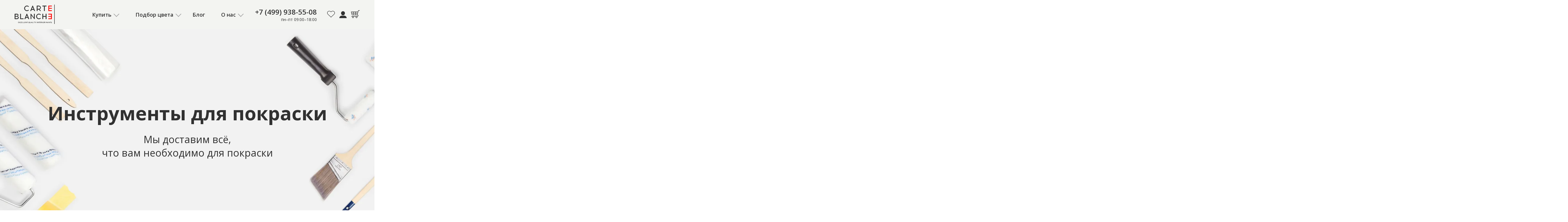

--- FILE ---
content_type: text/html; charset=UTF-8
request_url: https://cb4u.shop/instrument-dlya-pokraski/
body_size: 107449
content:
<!DOCTYPE html>
<html lang="ru">
<head>
    <meta name="viewport" content="width=device-width, initial-scale=1">
    <meta name="yandex-verification" content="31612138ddc7913f" />
	<meta name="google-site-verification" content="Nnpe71lBZSLEsclam32dmkqI5pqUWMeLVEdwQIyLQiA" />
    <title>Инструменты для покраски стен и потолков купить в Москве</title>

    <link rel="apple-touch-icon" sizes="180x180" href="/apple-touch-icon.png">
    <link rel="icon" type="image/png" sizes="32x32" href="/favicon-32x32.png">
    <link rel="icon" type="image/png" sizes="16x16" href="/favicon-16x16.png">
    <link rel="manifest" href="/site.webmanifest">
    <link rel="mask-icon" href="/safari-pinned-tab.svg" color="#5bbad5">
    <meta name="msapplication-TileColor" content="#da532c">
    <meta name="theme-color" content="#ffffff">

    
    	<meta http-equiv="Content-Type" content="text/html; charset=UTF-8" />
<meta name="robots" content="index, follow" />
<meta name="description" content="Инструменты для покраски стен и потолков по выгодной цене в Москве. Высокое качество малярных инструментов от бренда Carte Blanche." />
<script data-skip-moving="true">(function(w, d, n) {var cl = "bx-core";var ht = d.documentElement;var htc = ht ? ht.className : undefined;if (htc === undefined || htc.indexOf(cl) !== -1){return;}var ua = n.userAgent;if (/(iPad;)|(iPhone;)/i.test(ua)){cl += " bx-ios";}else if (/Windows/i.test(ua)){cl += ' bx-win';}else if (/Macintosh/i.test(ua)){cl += " bx-mac";}else if (/Linux/i.test(ua) && !/Android/i.test(ua)){cl += " bx-linux";}else if (/Android/i.test(ua)){cl += " bx-android";}cl += (/(ipad|iphone|android|mobile|touch)/i.test(ua) ? " bx-touch" : " bx-no-touch");cl += w.devicePixelRatio && w.devicePixelRatio >= 2? " bx-retina": " bx-no-retina";if (/AppleWebKit/.test(ua)){cl += " bx-chrome";}else if (/Opera/.test(ua)){cl += " bx-opera";}else if (/Firefox/.test(ua)){cl += " bx-firefox";}ht.className = htc ? htc + " " + cl : cl;})(window, document, navigator);</script>


<link href="/bitrix/js/ui/design-tokens/dist/ui.design-tokens.min.css?171922945623463" type="text/css"  rel="stylesheet" />
 
<link href="/bitrix/js/main/popup/dist/main.popup.bundle.min.css?173228761126589" type="text/css"  rel="stylesheet" />
<link href="/bitrix/css/main/themes/blue/style.min.css?1642399854331" type="text/css"  rel="stylesheet" />
<link href="/bitrix/cache/css/s1/cartblanche/page_18cac84f594a4efc39d57d23cdcc4ed5/page_18cac84f594a4efc39d57d23cdcc4ed5_v1.css?176846894055790" type="text/css"  rel="stylesheet" />
<link href="/bitrix/cache/css/s1/cartblanche/template_34c97f16f31b5fcfe36f50d931f4133e/template_34c97f16f31b5fcfe36f50d931f4133e_v1.css?1768466667308076" type="text/css"  data-template-style="true" rel="stylesheet" />




<script type="extension/settings" data-extension="currency.currency-core">{"region":"ru"}</script>



<style>.grecaptcha-badge {display: none;}</style>
<!-- Google Tag Manager -->
<!-- End Google Tag Manager -->



</head>
<body class='home-page'>
<div id="panel"></div>

<!-- Google Tag Manager (noscript) -->
<noscript><iframe src="https://www.googletagmanager.com/ns.html?id=GTM-TCLKVGF"
height="0" width="0" style="display:none;visibility:hidden"></iframe></noscript>
<!-- End Google Tag Manager (noscript) -->


<!--header start-->
<header class="header">
    <div class="center-wrap">
        <div class="header__content df">
            <div class="header__mobile-menu">
                <span class="mobile-menu-opener"></span>
            </div>
            <div class="header__logo">
                <a href="/"><img src="/local/templates/cartblanche/img/logo.svg" alt=""></a>
            </div>
            <div class="header__mobile-panel">
                <ul class="header__mobile-dop-menu">
                    <li><a href="/dostavka-i-oplata/">Доставка</a></li>
                    <li><a href="/contacts/">Адреса</a></li>
                                            <li><a href="javascript:;" data-fancybox data-src="#auth-modal">Войти</a></li>
                      
                        
                </ul>
                <div class="header__nav">
                    	<ul class="header__nav-menu header-menu">
					<li class="has-children">
                				    <a href="/kraska-dlya-sten-premium/" class="">
                                    Купить                </a>

									<div class="header-submenu">
													
							<a href="/kraska-dlya-sten-premium/" data-link="109" class="header-submenu__link ">Краску для стен</a>

																						<p class="header-submenu__picture " data-picture="109"><img loading="lazy" src="/upload/iblock/571/191_CB33.png" alt="" ></p>
							
																				
							<a href="/potolochnaya-kraska-premium/" data-link="110" class="header-submenu__link ">Краску для потолка</a>

																						<p class="header-submenu__picture " data-picture="110"><img loading="lazy" src="/upload/iblock/311/baahe6cs2426o4soh18c7ujgo1s3pjd0/CB_Flat_White_4L.png" alt="" ></p>
							
																				
							<a href="/gruntovka-pod-pokrasku/ " data-link="111" class="header-submenu__link ">Грунт</a>

																						<p class="header-submenu__picture " data-picture="111"><img loading="lazy" src="/upload/iblock/eb4/qk55xol48s8kz7l6q9oaab3tcr4rvp5w/CB_deep_primer_2L.png" alt="" ></p>
							
																				
							<a href="/instrument-dlya-pokraski/" data-link="112" class="header-submenu__link  selected ">Инструменты</a>

																						<p class="header-submenu__picture header-submenu__picture--active" data-picture="112"><img loading="lazy" src="/upload/uf/04a/cb2020_jul_banners_instr_2_3-1.jpg" alt="" ></p>
							
																		</div>
							</li>
								<li class="has-children">
                                    <a class="">
                                    Подбор цвета                </a>

									<div class="header-submenu">
													
							<a href="/svotchi/" data-link="156" class="header-submenu__link ">Готовые решения</a>

																						<p class="header-submenu__picture header-submenu__picture--active" data-picture="156"></p>
							
																				
							<a href="/podbor-czveta-kraski-onlajn/" data-link="157" class="header-submenu__link ">Умный помощник</a>

																						<p class="header-submenu__picture " data-picture="157"></p>
							
																				
							<a href="/consultation/" data-link="158" class="header-submenu__link ">Консультант</a>

																						<p class="header-submenu__picture " data-picture="158"></p>
							
																		</div>
							</li>
								<li class="">
                				    <a href="/blog/" class="">
                                    Блог                </a>

							</li>
								<li class="has-children">
                				    <a href="/about/" class="">
                                    О нас                </a>

									<div class="header-submenu">
													
							<a href="/idei-i-otzyvy/" data-link="113" class="header-submenu__link ">Отзывы</a>

																						<p class="header-submenu__picture header-submenu__picture--active" data-picture="113"></p>
							
																				
							<a href="/support/faq/" data-link="144" class="header-submenu__link ">FAQ</a>

																						<p class="header-submenu__picture " data-picture="144"></p>
							
																				
							<a href="/contacts/" data-link="117" class="header-submenu__link ">Контакты</a>

																						<p class="header-submenu__picture " data-picture="117"></p>
							
																		</div>
							</li>
						</ul>

                </div>
                <div class="header__contacts">
                    <p class="phone">
                        <a href="tel:+74999385508">+7 (499) 938-55-08</a>                    </p>
                    <p class="rezhim">
                        пн–пт 09:00–18:00                    </p>
                </div>
            </div>
            <div class="header__favourites">
                <a href="/personal/favorites/" class="favorite-link" >
                    <!--'start_frame_cache_wishlist-count'-->                                        <span class="button-count-favorite hidden" > 0</span>
                    <!--'end_frame_cache_wishlist-count'-->                    <img src="/local/templates/cartblanche/img/favourites.svg" alt="">
                </a>
                
            </div>
            <div class="header__profile">
                                    <a href="javascript:;" data-fancybox data-src="#auth-modal">
                        <img src="/local/templates/cartblanche/img/profile.svg" alt="Авторизоваться" title="Авторизоваться">
                    </a>
                  
            </div>
            <div class="header__cart">
                
<div id="bx_basketFKauiI" class="bx-basket"><!--'start_frame_cache_bx_basketFKauiI'-->
<a href="/personal/cart/"><img src="/local/templates/cartblanche/img/cart.svg" alt=""></a>

<!--'end_frame_cache_bx_basketFKauiI'--></div>
               
            </div>
        </div>
    </div>
</header>
<!--header end-->
<div class='home-page__content'>

<div class="heading heading--tools">
        <div class="center-wrap">
          <h1 class="heading__title">Инструменты для покраски</h1>
          <p class="heading__text">Мы доставим всё,<br>
            что вам необходимо для покраски</p>
        </div>
      </div>

<section class="main-benefits">
    <div class="center-wrap">
        <div class="main-benefits__blocks">
            <div class="main-benefit__block">
                <div class="main-benefit__block-img">
                    <img src="/images/img/about-product-desc-2.svg" alt="" style="margin-top: 12px;">
                </div>
                <p class="main-benefit__block-text">
                    Превосходная <br>укрывистость
                </p>
            </div>
            <div class="main-benefit__block">
                <div class="main-benefit__block-img">
                    <img src="/local/templates/cartblanche/img/main-benefit-years.svg" alt="">
                </div>
                <p class="main-benefit__block-text">
                    Прочность <br>и долговечность
                </p>
            </div>
            <div class="main-benefit__block">
                <div class="main-benefit__block-img">
                    <img src="/images/img/about-product-desc-1.svg" alt="">
                </div>
                <p class="main-benefit__block-text">
                    Zero <br>VOC
                </p>
            </div>
            <div class="main-benefit__block">
                <div class="main-benefit__block-img">
                    <img src="/local/templates/cartblanche/img/main-benefit-4.svg" alt="">
                </div>
                <p class="main-benefit__block-text">
                    Легко <br>моется
                </p>
            </div>
            <div class="main-benefit__block">
                <div class="main-benefit__block-img">
                    <img src="/images/img/about-product-desc-3.svg" alt="">
                </div>
                <p class="main-benefit__block-text">
                    Нейтральный<br> запах
                </p>
            </div>

        </div>
    </div>
</section><div class="center-wrap">
	<section class="breadcrumbs-and-search">
        <div class="breadcrumbs-and-search__content">
            <div class="breadcrumbs-wrap" itemscope itemtype="https://schema.org/BreadcrumbList"><ul class="breadcrumbs">
			<li itemprop="itemListElement" itemscope itemtype="https://schema.org/ListItem">
				<a href="/" title="Главная" itemprop="item">
					<span itemprop="name">Главная</span>
				</a>
				<meta itemprop="position" content="1" />
			</li>
			<li itemprop="itemListElement" itemscope itemtype="https://schema.org/ListItem">
			    <link src="/instrument-dlya-pokraski/" itemprop="item">
			    <span itemprop="name">Каталог инструментов</span><meta itemprop="position" content="2" />
			</li></ul></div>            
<div class="search-wrap">
    <form action="/search/index.php" id="p_search_from" method="get">
		<input type="text" id="q" name="q" required placeholder="Я ищу..." />
        <input type="submit" value="Отправить" name="s">
    </form>
</div>

        </div>
    </section>

	<div class="tools-panel">
			<div class="tools-filter tools-panel__filter owl-carousel">
	<a href="/instrument-dlya-pokraski/" class="tools-filter__link ">Все</a>

	
					
			<a href="/instrument-dlya-pokraski/nabory/" class="tools-filter__link ">Наборы</a>

			

			
	
</div>
		  	     <div class="catalog-per-page tools-panel__per-page">
	        <span>Показывать по:</span>
	        <select name="countElements" class="custom-select">
	            	                <option value="/instrument-dlya-pokraski/?SHOW_TO=20">20</option>
	            	                <option value="/instrument-dlya-pokraski/?SHOW_TO=40">40</option>
	            	                <option value="/instrument-dlya-pokraski/?SHOW_TO=60">60</option>
	            	                <option value="/instrument-dlya-pokraski/?SHOW_TO=80">80</option>
	            	        </select>
	    </div>
		</div>

<section class="tools-catalog">
    <div class="tools-catalog__list" data-entity="container-1"  itemscope itemtype="https://schema.org/ItemList">
        <link itemprop="url" href="/instrument-dlya-pokraski/" />
        		<!-- items-container -->
					<div class="tools-catalog__item" data-entity="items-row">

				                <div style="display: none" itemprop="itemListElement" itemscope="" itemtype="http://schema.org/ListItem">
                    <link itemprop="url" href="/instrument-dlya-pokraski/nabory/kit-mini/" />
                    <meta itemprop="position" content="" />
                    <meta itemprop="name" content="Набор Мини" />
                    <meta itemprop="description" content="" />
                    <meta itemprop="image" content="/upload/iblock/520/KIT_1_Small.png" />
                                    </div>
				
	<div id="bx_3966226736_10168_7e1b8e3524755c391129a9d7e6f2d206" data-entity="item" style="height: 100%">
		<div class="product-block product-block--noborder">
    <div class="product-block__img" data-entity="image-wrapper">
    	<a href="/instrument-dlya-pokraski/nabory/kit-mini/">
    		        	<img loading="lazy" src="/upload/resize_cache/iblock/520/260_286_2/KIT_1_Small.png" alt="Набор Мини">
        </a>
        	    	<span class="product-block__favorite favorite-btn--js " data-id="10168" data-catalog="instrumenty"  data-action="add"></span>
		    </div>

    <div class="product-block__info text-center">
        <p class="product-block__title" data-entity="sku-line-block"><a href="/instrument-dlya-pokraski/nabory/kit-mini/" title="Набор Мини">Набор Мини</a></p>
                <p class="product-block__price" data-entity="price-block">413.01 &#8381;</p>
        <div data-entity="buttons-block">
	        					<div class="product-item-button-container" id="bx_3966226736_10168_7e1b8e3524755c391129a9d7e6f2d206_basket_actions">
						<a class="btn btn--little btn--transparent-olive" id="bx_3966226736_10168_7e1b8e3524755c391129a9d7e6f2d206_buy_link"
							href="javascript:void(0)" rel="nofollow">
							Добавить в корзину						</a>
					</div>
							</div>
    </div>
</div>			</div>
				</div>

            
						<div class="tools-catalog__item" data-entity="items-row">

				                <div style="display: none" itemprop="itemListElement" itemscope="" itemtype="http://schema.org/ListItem">
                    <link itemprop="url" href="/instrument-dlya-pokraski/nabory/kit-middle/" />
                    <meta itemprop="position" content="" />
                    <meta itemprop="name" content="Набор Средний" />
                    <meta itemprop="description" content="" />
                    <meta itemprop="image" content="/upload/iblock/24c/KIT_Medium.png" />
                                    </div>
				
	<div id="bx_3966226736_10169_362ce596257894d11ab5c1d73d13c755" data-entity="item" style="height: 100%">
		<div class="product-block product-block--noborder">
    <div class="product-block__img" data-entity="image-wrapper">
    	<a href="/instrument-dlya-pokraski/nabory/kit-middle/">
    		        	<img loading="lazy" src="/upload/resize_cache/iblock/24c/260_286_2/KIT_Medium.png" alt="Набор Средний">
        </a>
        	    	<span class="product-block__favorite favorite-btn--js " data-id="10169" data-catalog="instrumenty"  data-action="add"></span>
		    </div>

    <div class="product-block__info text-center">
        <p class="product-block__title" data-entity="sku-line-block"><a href="/instrument-dlya-pokraski/nabory/kit-middle/" title="Набор Средний">Набор Средний</a></p>
                <p class="product-block__price" data-entity="price-block">1&nbsp;640.53 &#8381;</p>
        <div data-entity="buttons-block">
	        					<div class="product-item-button-container" id="bx_3966226736_10169_362ce596257894d11ab5c1d73d13c755_basket_actions">
						<a class="btn btn--little btn--transparent-olive" id="bx_3966226736_10169_362ce596257894d11ab5c1d73d13c755_buy_link"
							href="javascript:void(0)" rel="nofollow">
							Добавить в корзину						</a>
					</div>
							</div>
    </div>
</div>			</div>
				</div>

            
						<div class="tools-catalog__item" data-entity="items-row">

				                <div style="display: none" itemprop="itemListElement" itemscope="" itemtype="http://schema.org/ListItem">
                    <link itemprop="url" href="/instrument-dlya-pokraski/nabory/kit-max/" />
                    <meta itemprop="position" content="" />
                    <meta itemprop="name" content="Набор Макси" />
                    <meta itemprop="description" content="" />
                    <meta itemprop="image" content="/upload/iblock/af6/KIT_Big.png" />
                                    </div>
				
	<div id="bx_3966226736_10170_c80764dfaf26ca80162484593ec7c29b" data-entity="item" style="height: 100%">
		<div class="product-block product-block--noborder">
    <div class="product-block__img" data-entity="image-wrapper">
    	<a href="/instrument-dlya-pokraski/nabory/kit-max/">
    		        	<img loading="lazy" src="/upload/resize_cache/iblock/af6/260_286_2/KIT_Big.png" alt="Набор Макси">
        </a>
        	    	<span class="product-block__favorite favorite-btn--js " data-id="10170" data-catalog="instrumenty"  data-action="add"></span>
		    </div>

    <div class="product-block__info text-center">
        <p class="product-block__title" data-entity="sku-line-block"><a href="/instrument-dlya-pokraski/nabory/kit-max/" title="Набор Макси">Набор Макси</a></p>
                <p class="product-block__price" data-entity="price-block">3&nbsp;136.75 &#8381;</p>
        <div data-entity="buttons-block">
	        					<div class="product-item-button-container" id="bx_3966226736_10170_c80764dfaf26ca80162484593ec7c29b_basket_actions">
						<a class="btn btn--little btn--transparent-olive" id="bx_3966226736_10170_c80764dfaf26ca80162484593ec7c29b_buy_link"
							href="javascript:void(0)" rel="nofollow">
							Добавить в корзину						</a>
					</div>
							</div>
    </div>
</div>			</div>
				</div>

            
						<div class="tools-catalog__item" data-entity="items-row">

				                <div style="display: none" itemprop="itemListElement" itemscope="" itemtype="http://schema.org/ListItem">
                    <link itemprop="url" href="/instrument-dlya-pokraski/valik-25-44/" />
                    <meta itemprop="position" content="" />
                    <meta itemprop="name" content="Валик, 25 см" />
                    <meta itemprop="description" content="Валик под ручку Ø 8 мм, ядро 44 мм, 25 см,&nbsp;&nbsp;микрофибра &quot;Micromix&quot;, ворс 12 мм" />
                    <meta itemprop="image" content="/upload/iblock/be4/7m4wrv24mxasbzoer6z0e7b9ni776lfl/Valik_bol_vsbore_shubka.png" />
                                    </div>
				
	<div id="bx_3966226736_14067_d0fb066f64e2309c4b241a491f76c62e" data-entity="item" style="height: 100%">
		<div class="product-block product-block--noborder">
    <div class="product-block__img" data-entity="image-wrapper">
    	<a href="/instrument-dlya-pokraski/valik-25-44/">
    		        	<img loading="lazy" src="/upload/resize_cache/iblock/be4/7m4wrv24mxasbzoer6z0e7b9ni776lfl/260_286_2/Valik_bol_vsbore_shubka.png" alt="Валик, 25 см">
        </a>
        	    	<span class="product-block__favorite favorite-btn--js " data-id="14067" data-catalog="instrumenty"  data-action="add"></span>
		    </div>

    <div class="product-block__info text-center">
        <p class="product-block__title" data-entity="sku-line-block"><a href="/instrument-dlya-pokraski/valik-25-44/" title="Валик, 25 см">Валик, 25 см</a></p>
        	        <div class="product-block__techs">Валик под ручку Ø 8 мм, ядро 44 мм, 25 см,&nbsp;&nbsp;микрофибра &quot;Micromix&quot;, ворс 12 мм</div>
	            <p class="product-block__price" data-entity="price-block">214 &#8381;</p>
        <div data-entity="buttons-block">
	        					<div class="product-item-button-container" id="bx_3966226736_14067_d0fb066f64e2309c4b241a491f76c62e_basket_actions">
						<a class="btn btn--little btn--transparent-olive" id="bx_3966226736_14067_d0fb066f64e2309c4b241a491f76c62e_buy_link"
							href="javascript:void(0)" rel="nofollow">
							Добавить в корзину						</a>
					</div>
							</div>
    </div>
</div>			</div>
				</div>

            
						<div class="tools-catalog__item" data-entity="items-row">

				                <div style="display: none" itemprop="itemListElement" itemscope="" itemtype="http://schema.org/ListItem">
                    <link itemprop="url" href="/instrument-dlya-pokraski/pack-01/" />
                    <meta itemprop="position" content="" />
                    <meta itemprop="name" content="Пакет для кисти" />
                    <meta itemprop="description" content="" />
                    <meta itemprop="image" content="/upload/iblock/3b2/Kist_paket_top.png" />
                                    </div>
				
	<div id="bx_3966226736_10167_8e8f6cea7f5e44ced2966cbefca3ecfa" data-entity="item" style="height: 100%">
		<div class="product-block product-block--noborder">
    <div class="product-block__img" data-entity="image-wrapper">
    	<a href="/instrument-dlya-pokraski/pack-01/">
    		        	<img loading="lazy" src="/upload/resize_cache/iblock/3b2/260_286_2/Kist_paket_top.png" alt="Пакет для кисти">
        </a>
        	    	<span class="product-block__favorite favorite-btn--js " data-id="10167" data-catalog="instrumenty"  data-action="add"></span>
		    </div>

    <div class="product-block__info text-center">
        <p class="product-block__title" data-entity="sku-line-block"><a href="/instrument-dlya-pokraski/pack-01/" title="Пакет для кисти">Пакет для кисти</a></p>
                <p class="product-block__price" data-entity="price-block">50 &#8381;</p>
        <div data-entity="buttons-block">
	        					<div class="product-item-button-container" id="bx_3966226736_10167_8e8f6cea7f5e44ced2966cbefca3ecfa_basket_actions">
						<a class="btn btn--little btn--transparent-olive" id="bx_3966226736_10167_8e8f6cea7f5e44ced2966cbefca3ecfa_buy_link"
							href="javascript:void(0)" rel="nofollow">
							Добавить в корзину						</a>
					</div>
							</div>
    </div>
</div>			</div>
				</div>

            
						<div class="tools-catalog__item" data-entity="items-row">

				                <div style="display: none" itemprop="itemListElement" itemscope="" itemtype="http://schema.org/ListItem">
                    <link itemprop="url" href="/instrument-dlya-pokraski/kist-01/" />
                    <meta itemprop="position" content="" />
                    <meta itemprop="name" content="Кисть флейцевая 63,5 мм" />
                    <meta itemprop="description" content="Кисть-флейц Pro полутройная акриловая, 63,5 мм." />
                    <meta itemprop="image" content="/upload/iblock/8fc/Kist_01.png" />
                                    </div>
				
	<div id="bx_3966226736_10166_0f73996d13437b0b91038138616a89fe" data-entity="item" style="height: 100%">
		<div class="product-block product-block--noborder">
    <div class="product-block__img" data-entity="image-wrapper">
    	<a href="/instrument-dlya-pokraski/kist-01/">
    		        	<img loading="lazy" src="/upload/resize_cache/iblock/8fc/260_286_2/Kist_01.png" alt="Кисть флейцевая 63,5 мм">
        </a>
        	    	<span class="product-block__favorite favorite-btn--js " data-id="10166" data-catalog="instrumenty"  data-action="add"></span>
		    </div>

    <div class="product-block__info text-center">
        <p class="product-block__title" data-entity="sku-line-block"><a href="/instrument-dlya-pokraski/kist-01/" title="Кисть флейцевая 63,5 мм">Кисть флейцевая 63,5 мм</a></p>
        	        <div class="product-block__techs">Кисть-флейц Pro полутройная акриловая, 63,5 мм.</div>
	            <p class="product-block__price" data-entity="price-block">730 &#8381;</p>
        <div data-entity="buttons-block">
	        					<div class="product-item-button-container" id="bx_3966226736_10166_0f73996d13437b0b91038138616a89fe_basket_actions">
						<a class="btn btn--little btn--transparent-olive" id="bx_3966226736_10166_0f73996d13437b0b91038138616a89fe_buy_link"
							href="javascript:void(0)" rel="nofollow">
							Добавить в корзину						</a>
					</div>
							</div>
    </div>
</div>			</div>
				</div>

            
						<div class="tools-catalog__item" data-entity="items-row">

				                <div style="display: none" itemprop="itemListElement" itemscope="" itemtype="http://schema.org/ListItem">
                    <link itemprop="url" href="/instrument-dlya-pokraski/udlinitel-01/" />
                    <meta itemprop="position" content="" />
                    <meta itemprop="name" content="Удлинитель телескопический, 200 см" />
                    <meta itemprop="description" content="Удлинитель телескопический, 200 см, Ø 25 мм, сталь лакированная" />
                    <meta itemprop="image" content="/upload/iblock/a86/Udl_palka_01.png" />
                                    </div>
				
	<div id="bx_3966226736_10165_ec5d0e2cff91ab20debac17d8febe5be" data-entity="item" style="height: 100%">
		<div class="product-block product-block--noborder">
    <div class="product-block__img" data-entity="image-wrapper">
    	<a href="/instrument-dlya-pokraski/udlinitel-01/">
    		        	<img loading="lazy" src="/upload/resize_cache/iblock/a86/260_286_2/Udl_palka_01.png" alt="Удлинитель телескопический, 200 см">
        </a>
        	    	<span class="product-block__favorite favorite-btn--js " data-id="10165" data-catalog="instrumenty"  data-action="add"></span>
		    </div>

    <div class="product-block__info text-center">
        <p class="product-block__title" data-entity="sku-line-block"><a href="/instrument-dlya-pokraski/udlinitel-01/" title="Удлинитель телескопический, 200 см">Удлинитель телескопический, 200 см</a></p>
        	        <div class="product-block__techs">Удлинитель телескопический, 200 см, Ø 25 мм, сталь лакированная</div>
	            <p class="product-block__price" data-entity="price-block">1&nbsp;083 &#8381;</p>
        <div data-entity="buttons-block">
	        					<div class="product-item-button-container" id="bx_3966226736_10165_ec5d0e2cff91ab20debac17d8febe5be_basket_actions">
						<a class="btn btn--little btn--transparent-olive" id="bx_3966226736_10165_ec5d0e2cff91ab20debac17d8febe5be_buy_link"
							href="javascript:void(0)" rel="nofollow">
							Добавить в корзину						</a>
					</div>
							</div>
    </div>
</div>			</div>
				</div>

            
						<div class="tools-catalog__item" data-entity="items-row">

				                <div style="display: none" itemprop="itemListElement" itemscope="" itemtype="http://schema.org/ListItem">
                    <link itemprop="url" href="/instrument-dlya-pokraski/lenta-malyarnaya-01/" />
                    <meta itemprop="position" content="" />
                    <meta itemprop="name" content="Лента малярная 36 мм x 25 м" />
                    <meta itemprop="description" content="Лента малярная 36 мм x 25 м, золотистая, рисовая бумага, термостойкость до 100 °C, УФ-стойкость до 30 дней" />
                    <meta itemprop="image" content="/upload/iblock/6d2/pru51y7oyz736eh0ed59toes6cqqcc17/Lenta_01.png" />
                                    </div>
				
	<div id="bx_3966226736_10164_e7e5a53fd4b76e4dce4f311b34c340d4" data-entity="item" style="height: 100%">
		<div class="product-block product-block--noborder">
    <div class="product-block__img" data-entity="image-wrapper">
    	<a href="/instrument-dlya-pokraski/lenta-malyarnaya-01/">
    		        	<img loading="lazy" src="/upload/resize_cache/iblock/6d2/pru51y7oyz736eh0ed59toes6cqqcc17/260_286_2/Lenta_01.png" alt="Лента малярная 36 мм x 25 м">
        </a>
        	    	<span class="product-block__favorite favorite-btn--js " data-id="10164" data-catalog="instrumenty"  data-action="add"></span>
		    </div>

    <div class="product-block__info text-center">
        <p class="product-block__title" data-entity="sku-line-block"><a href="/instrument-dlya-pokraski/lenta-malyarnaya-01/" title="Лента малярная 36 мм x 25 м">Лента малярная 36 мм x 25 м</a></p>
        	        <div class="product-block__techs">Лента малярная 36 мм x 25 м, золотистая, рисовая бумага, термостойкость до 100 °C, УФ-стойкость до 30 дней</div>
	            <p class="product-block__price" data-entity="price-block">170.23 &#8381;</p>
        <div data-entity="buttons-block">
	        					<div class="product-item-button-container" id="bx_3966226736_10164_e7e5a53fd4b76e4dce4f311b34c340d4_basket_actions">
						<a class="btn btn--little btn--transparent-olive" id="bx_3966226736_10164_e7e5a53fd4b76e4dce4f311b34c340d4_buy_link"
							href="javascript:void(0)" rel="nofollow">
							Добавить в корзину						</a>
					</div>
							</div>
    </div>
</div>			</div>
				</div>

            
						<div class="tools-catalog__item" data-entity="items-row">

				                <div style="display: none" itemprop="itemListElement" itemscope="" itemtype="http://schema.org/ListItem">
                    <link itemprop="url" href="/instrument-dlya-pokraski/clever-cover-01/" />
                    <meta itemprop="position" content="" />
                    <meta itemprop="name" content="Укрывная пленка, 
 270 см х 17 м" />
                    <meta itemprop="description" content="Clever Cover - укрывная пленка с ПВХ-лентой, <br />
 270 см х 17 м, толщина 7 мкр., статически заряжена" />
                    <meta itemprop="image" content="/upload/iblock/bd3/Plenka_01.png" />
                                    </div>
				
	<div id="bx_3966226736_10163_4acf0f176831c66031059fe22bcc4d9c" data-entity="item" style="height: 100%">
		<div class="product-block product-block--noborder">
    <div class="product-block__img" data-entity="image-wrapper">
    	<a href="/instrument-dlya-pokraski/clever-cover-01/">
    		        	<img loading="lazy" src="/upload/resize_cache/iblock/bd3/260_286_2/Plenka_01.png" alt="Укрывная пленка, 
 270 см х 17 м">
        </a>
        	    	<span class="product-block__favorite favorite-btn--js " data-id="10163" data-catalog="instrumenty"  data-action="add"></span>
		    </div>

    <div class="product-block__info text-center">
        <p class="product-block__title" data-entity="sku-line-block"><a href="/instrument-dlya-pokraski/clever-cover-01/" title="Укрывная пленка, 
 270 см х 17 м">Укрывная пленка, 
 270 см х 17 м</a></p>
        	        <div class="product-block__techs">Clever Cover - укрывная пленка с ПВХ-лентой, <br />
 270 см х 17 м, толщина 7 мкр., статически заряжена</div>
	            <p class="product-block__price" data-entity="price-block">397.50 &#8381;</p>
        <div data-entity="buttons-block">
	        					<div class="product-item-button-container" id="bx_3966226736_10163_4acf0f176831c66031059fe22bcc4d9c_basket_actions">
						<a class="btn btn--little btn--transparent-olive" id="bx_3966226736_10163_4acf0f176831c66031059fe22bcc4d9c_buy_link"
							href="javascript:void(0)" rel="nofollow">
							Добавить в корзину						</a>
					</div>
							</div>
    </div>
</div>			</div>
				</div>

            
						<div class="tools-catalog__item" data-entity="items-row">

				                <div style="display: none" itemprop="itemListElement" itemscope="" itemtype="http://schema.org/ListItem">
                    <link itemprop="url" href="/instrument-dlya-pokraski/vanna-02/" />
                    <meta itemprop="position" content="" />
                    <meta itemprop="name" content="Кювета, 33х35 см," />
                    <meta itemprop="description" content="Кювета для краски, 33х35 см, пластик." />
                    <meta itemprop="image" content="/upload/iblock/a88/7jlbvtcgl62ttov971lrazwxfwe1cq6z/Vannochka_bolshaya_01.png" />
                                    </div>
				
	<div id="bx_3966226736_10162_905587df90578eb4342842ad8de05a16" data-entity="item" style="height: 100%">
		<div class="product-block product-block--noborder">
    <div class="product-block__img" data-entity="image-wrapper">
    	<a href="/instrument-dlya-pokraski/vanna-02/">
    		        	<img loading="lazy" src="/upload/resize_cache/iblock/a88/7jlbvtcgl62ttov971lrazwxfwe1cq6z/260_286_2/Vannochka_bolshaya_01.png" alt="Кювета, 33х35 см,">
        </a>
        	    	<span class="product-block__favorite favorite-btn--js " data-id="10162" data-catalog="instrumenty"  data-action="add"></span>
		    </div>

    <div class="product-block__info text-center">
        <p class="product-block__title" data-entity="sku-line-block"><a href="/instrument-dlya-pokraski/vanna-02/" title="Кювета, 33х35 см,">Кювета, 33х35 см,</a></p>
        	        <div class="product-block__techs">Кювета для краски, 33х35 см, пластик.</div>
	            <p class="product-block__price" data-entity="price-block">72.44 &#8381;</p>
        <div data-entity="buttons-block">
	        					<div class="product-item-button-container" id="bx_3966226736_10162_905587df90578eb4342842ad8de05a16_basket_actions">
						<a class="btn btn--little btn--transparent-olive" id="bx_3966226736_10162_905587df90578eb4342842ad8de05a16_buy_link"
							href="javascript:void(0)" rel="nofollow">
							Добавить в корзину						</a>
					</div>
							</div>
    </div>
</div>			</div>
				</div>

            
						<div class="tools-catalog__item" data-entity="items-row">

				                <div style="display: none" itemprop="itemListElement" itemscope="" itemtype="http://schema.org/ListItem">
                    <link itemprop="url" href="/instrument-dlya-pokraski/vanna-01/" />
                    <meta itemprop="position" content="" />
                    <meta itemprop="name" content="Кювета,15х29 см" />
                    <meta itemprop="description" content="Кювета для краски,15х29 см, пластик." />
                    <meta itemprop="image" content="/upload/iblock/d6f/8n290uyxt48leujfjr1brxwcfni9oses/Vannochka_malaya_01.png" />
                                    </div>
				
	<div id="bx_3966226736_10161_de8224b4f7bd52cd619e48f9536ed644" data-entity="item" style="height: 100%">
		<div class="product-block product-block--noborder">
    <div class="product-block__img" data-entity="image-wrapper">
    	<a href="/instrument-dlya-pokraski/vanna-01/">
    		        	<img loading="lazy" src="/upload/resize_cache/iblock/d6f/8n290uyxt48leujfjr1brxwcfni9oses/260_286_2/Vannochka_malaya_01.png" alt="Кювета,15х29 см">
        </a>
        	    	<span class="product-block__favorite favorite-btn--js " data-id="10161" data-catalog="instrumenty"  data-action="add"></span>
		    </div>

    <div class="product-block__info text-center">
        <p class="product-block__title" data-entity="sku-line-block"><a href="/instrument-dlya-pokraski/vanna-01/" title="Кювета,15х29 см">Кювета,15х29 см</a></p>
        	        <div class="product-block__techs">Кювета для краски,15х29 см, пластик.</div>
	            <p class="product-block__price" data-entity="price-block">40.57 &#8381;</p>
        <div data-entity="buttons-block">
	        					<div class="product-item-button-container" id="bx_3966226736_10161_de8224b4f7bd52cd619e48f9536ed644_basket_actions">
						<a class="btn btn--little btn--transparent-olive" id="bx_3966226736_10161_de8224b4f7bd52cd619e48f9536ed644_buy_link"
							href="javascript:void(0)" rel="nofollow">
							Добавить в корзину						</a>
					</div>
							</div>
    </div>
</div>			</div>
				</div>

            
						<div class="tools-catalog__item" data-entity="items-row">

				                <div style="display: none" itemprop="itemListElement" itemscope="" itemtype="http://schema.org/ListItem">
                    <link itemprop="url" href="/instrument-dlya-pokraski/mixer-01/" />
                    <meta itemprop="position" content="" />
                    <meta itemprop="name" content="Миксер для перемешивания краски" />
                    <meta itemprop="description" content="Миксер деревянный для перемешивания краски, 350 мм " />
                    <meta itemprop="image" content="/upload/iblock/42f/Lopatka_01.png" />
                                    </div>
				
	<div id="bx_3966226736_10160_bba1b7f7802c6bb351319fcd6fe1262e" data-entity="item" style="height: 100%">
		<div class="product-block product-block--noborder">
    <div class="product-block__img" data-entity="image-wrapper">
    	<a href="/instrument-dlya-pokraski/mixer-01/">
    		        	<img loading="lazy" src="/upload/resize_cache/iblock/42f/260_286_2/Lopatka_01.png" alt="Миксер для перемешивания краски">
        </a>
        	    	<span class="product-block__favorite favorite-btn--js " data-id="10160" data-catalog="instrumenty"  data-action="add"></span>
		    </div>

    <div class="product-block__info text-center">
        <p class="product-block__title" data-entity="sku-line-block"><a href="/instrument-dlya-pokraski/mixer-01/" title="Миксер для перемешивания краски">Миксер для перемешивания краски</a></p>
        	        <div class="product-block__techs">Миксер деревянный для перемешивания краски, 350 мм </div>
	            <p class="product-block__price" data-entity="price-block">43.69 &#8381;</p>
        <div data-entity="buttons-block">
	        					<div class="product-item-button-container" id="bx_3966226736_10160_bba1b7f7802c6bb351319fcd6fe1262e_basket_actions">
						<a class="btn btn--little btn--transparent-olive" id="bx_3966226736_10160_bba1b7f7802c6bb351319fcd6fe1262e_buy_link"
							href="javascript:void(0)" rel="nofollow">
							Добавить в корзину						</a>
					</div>
							</div>
    </div>
</div>			</div>
				</div>

                            <div class="tools-catalog__item tools-catalog__item--2x" data-entity="items-row">
                    
			<div class="catalog-article" id="bx_3218110189_33040">
	  <div class="catalog-article__img">
	    <div class="catalog-article__img--content">
	      <img src="/upload/resize_cache/iblock/4cf/7d17lqf5xgg4is5qfhcjizso6vzadckw/250_340_2/zagolovok_teplye_i_holodnye_cveta_v_interere.jpeg" alt="Теплые и холодные цвета в интерьере">
	    </div>
	    <img src="/local/templates/cartblanche/img/article-icon.svg" alt="" class="pa">
	  </div>
	  <div class="catalog-article__info">
	    <p class="catalog-article__title">Теплые и холодные цвета в интерьере</p>
	    		    <div class="catalog-article__desc">
		      Гармонично комбинируя теплые и холодные цвета в интерьере, можно решить массу дизайнерских задач: ви...		    </div>
			    <div class="article-techs">
	    		    		<p class="article-time">Время прочтения 23</p>
	    		      
	      	<p class="article-visits">4712</p>

	     
	      	<p class="article-reviews">1 комментарий </p>
	  
	    </div>
	    <a href="/blog/teplye-i-holodnye-cveta-v-interere/" class="underlined">Читать</a>
	  </div>
	</div>
	
                </div>
            
						<div class="tools-catalog__item" data-entity="items-row">

				                <div style="display: none" itemprop="itemListElement" itemscope="" itemtype="http://schema.org/ListItem">
                    <link itemprop="url" href="/instrument-dlya-pokraski/ruchka-dlya-valika-02/" />
                    <meta itemprop="position" content="" />
                    <meta itemprop="name" content="Ручка для валика, 10 см" />
                    <meta itemprop="description" content="Ручка для валика, Ø 6 мм, ширина 10 см, оцинкованная сталь." />
                    <meta itemprop="image" content="/upload/iblock/825/Valik_mal_ruchka.png" />
                                    </div>
				
	<div id="bx_3966226736_10159_bf4fd6bee3745e05dc5b692694f96b1f" data-entity="item" style="height: 100%">
		<div class="product-block product-block--noborder">
    <div class="product-block__img" data-entity="image-wrapper">
    	<a href="/instrument-dlya-pokraski/ruchka-dlya-valika-02/">
    		        	<img loading="lazy" src="/upload/resize_cache/iblock/825/260_286_2/Valik_mal_ruchka.png" alt="Ручка для валика, 10 см">
        </a>
        	    	<span class="product-block__favorite favorite-btn--js " data-id="10159" data-catalog="instrumenty"  data-action="add"></span>
		    </div>

    <div class="product-block__info text-center">
        <p class="product-block__title" data-entity="sku-line-block"><a href="/instrument-dlya-pokraski/ruchka-dlya-valika-02/" title="Ручка для валика, 10 см">Ручка для валика, 10 см</a></p>
        	        <div class="product-block__techs">Ручка для валика, Ø 6 мм, ширина 10 см, оцинкованная сталь.</div>
	            <p class="product-block__price" data-entity="price-block">59.26 &#8381;</p>
        <div data-entity="buttons-block">
	        					<div class="product-item-button-container" id="bx_3966226736_10159_bf4fd6bee3745e05dc5b692694f96b1f_basket_actions">
						<a class="btn btn--little btn--transparent-olive" id="bx_3966226736_10159_bf4fd6bee3745e05dc5b692694f96b1f_buy_link"
							href="javascript:void(0)" rel="nofollow">
							Добавить в корзину						</a>
					</div>
							</div>
    </div>
</div>			</div>
				</div>

            
						<div class="tools-catalog__item" data-entity="items-row">

				                <div style="display: none" itemprop="itemListElement" itemscope="" itemtype="http://schema.org/ListItem">
                    <link itemprop="url" href="/instrument-dlya-pokraski/valik-12-15/" />
                    <meta itemprop="position" content="" />
                    <meta itemprop="name" content="Валик, 10 см" />
                    <meta itemprop="description" content="Валик под ручку Ø 6 мм, ядро 15 мм, 10 см, микрофибра &quot;Micromix&quot;, ворс 12 мм" />
                    <meta itemprop="image" content="/upload/iblock/a80/79ait7tfjiemk6h8teu54d106kh1e0ms/Valik_mal_shubka.png" />
                                    </div>
				
	<div id="bx_3966226736_10158_7d79862f09c1ac7d8ceb0db00e6f9889" data-entity="item" style="height: 100%">
		<div class="product-block product-block--noborder">
    <div class="product-block__img" data-entity="image-wrapper">
    	<a href="/instrument-dlya-pokraski/valik-12-15/">
    		        	<img loading="lazy" src="/upload/resize_cache/iblock/a80/79ait7tfjiemk6h8teu54d106kh1e0ms/260_286_2/Valik_mal_shubka.png" alt="Валик, 10 см">
        </a>
        	    	<span class="product-block__favorite favorite-btn--js " data-id="10158" data-catalog="instrumenty"  data-action="add"></span>
		    </div>

    <div class="product-block__info text-center">
        <p class="product-block__title" data-entity="sku-line-block"><a href="/instrument-dlya-pokraski/valik-12-15/" title="Валик, 10 см">Валик, 10 см</a></p>
        	        <div class="product-block__techs">Валик под ручку Ø 6 мм, ядро 15 мм, 10 см, микрофибра &quot;Micromix&quot;, ворс 12 мм</div>
	            <p class="product-block__price" data-entity="price-block">49.63 &#8381;</p>
        <div data-entity="buttons-block">
	        					<div class="product-item-button-container" id="bx_3966226736_10158_7d79862f09c1ac7d8ceb0db00e6f9889_basket_actions">
						<a class="btn btn--little btn--transparent-olive" id="bx_3966226736_10158_7d79862f09c1ac7d8ceb0db00e6f9889_buy_link"
							href="javascript:void(0)" rel="nofollow">
							Добавить в корзину						</a>
					</div>
							</div>
    </div>
</div>			</div>
				</div>

            
						<div class="tools-catalog__item" data-entity="items-row">

				                <div style="display: none" itemprop="itemListElement" itemscope="" itemtype="http://schema.org/ListItem">
                    <link itemprop="url" href="/instrument-dlya-pokraski/ruchka-dlya-valika-01/" />
                    <meta itemprop="position" content="" />
                    <meta itemprop="name" content="Ручка для валика, 25 см" />
                    <meta itemprop="description" content="Ручка для валика, Ø 8 мм, ширина 25 см, алюминий&nbsp;&nbsp;" />
                    <meta itemprop="image" content="/upload/iblock/448/Valik_bol_vsbore_ruchka.png" />
                                    </div>
				
	<div id="bx_3966226736_10157_7aade40684305b0155d93b350d3ddd18" data-entity="item" style="height: 100%">
		<div class="product-block product-block--noborder">
    <div class="product-block__img" data-entity="image-wrapper">
    	<a href="/instrument-dlya-pokraski/ruchka-dlya-valika-01/">
    		        	<img loading="lazy" src="/upload/resize_cache/iblock/448/260_286_2/Valik_bol_vsbore_ruchka.png" alt="Ручка для валика, 25 см">
        </a>
        	    	<span class="product-block__favorite favorite-btn--js " data-id="10157" data-catalog="instrumenty"  data-action="add"></span>
		    </div>

    <div class="product-block__info text-center">
        <p class="product-block__title" data-entity="sku-line-block"><a href="/instrument-dlya-pokraski/ruchka-dlya-valika-01/" title="Ручка для валика, 25 см">Ручка для валика, 25 см</a></p>
        	        <div class="product-block__techs">Ручка для валика, Ø 8 мм, ширина 25 см, алюминий&nbsp;&nbsp;</div>
	            <p class="product-block__price" data-entity="price-block">987.65 &#8381;</p>
        <div data-entity="buttons-block">
	        					<div class="product-item-button-container" id="bx_3966226736_10157_7aade40684305b0155d93b350d3ddd18_basket_actions">
						<a class="btn btn--little btn--transparent-olive" id="bx_3966226736_10157_7aade40684305b0155d93b350d3ddd18_buy_link"
							href="javascript:void(0)" rel="nofollow">
							Добавить в корзину						</a>
					</div>
							</div>
    </div>
</div>			</div>
				</div>

            
					<!-- items-container -->
		</div>
    </section>
<script type="application/ld+json" data-skip-moving="true">
    {
        "@context": "https://schema.org/",
        "@type": "OfferCatalog",
        "name": "Инструменты для покраски",
        "image": "/local/templates/cartblanche/img/logo.svg",
        "description": "Инструменты для покраски стен и потолков по выгодной цене в Москве. Высокое качество малярных инструментов от бренда Carte Blanche.",
        "itemListElement": [{"@type":"Offer","name":"\u041d\u0430\u0431\u043e\u0440 \u041c\u0438\u043d\u0438","description":"","url":"\/instrument-dlya-pokraski\/nabory\/kit-mini\/","price":null,"priceCurrency":"RUB","image":"\/upload\/iblock\/520\/KIT_1_Small.png","availability":"https:\/\/schema.org\/InStock"},{"@type":"Offer","name":"\u041d\u0430\u0431\u043e\u0440 \u0421\u0440\u0435\u0434\u043d\u0438\u0439","description":"","url":"\/instrument-dlya-pokraski\/nabory\/kit-middle\/","price":null,"priceCurrency":"RUB","image":"\/upload\/iblock\/24c\/KIT_Medium.png","availability":"https:\/\/schema.org\/InStock"},{"@type":"Offer","name":"\u041d\u0430\u0431\u043e\u0440 \u041c\u0430\u043a\u0441\u0438","description":"","url":"\/instrument-dlya-pokraski\/nabory\/kit-max\/","price":null,"priceCurrency":"RUB","image":"\/upload\/iblock\/af6\/KIT_Big.png","availability":"https:\/\/schema.org\/InStock"},{"@type":"Offer","name":"\u0412\u0430\u043b\u0438\u043a, 25 \u0441\u043c","description":"\u0412\u0430\u043b\u0438\u043a \u043f\u043e\u0434 \u0440\u0443\u0447\u043a\u0443 \u00d8 8 \u043c\u043c, \u044f\u0434\u0440\u043e 44 \u043c\u043c, 25 \u0441\u043c,&nbsp;&nbsp;\u043c\u0438\u043a\u0440\u043e\u0444\u0438\u0431\u0440\u0430 &quot;Micromix&quot;, \u0432\u043e\u0440\u0441 12 \u043c\u043c","url":"\/instrument-dlya-pokraski\/valik-25-44\/","price":null,"priceCurrency":"RUB","image":"\/upload\/iblock\/be4\/7m4wrv24mxasbzoer6z0e7b9ni776lfl\/Valik_bol_vsbore_shubka.png","availability":"https:\/\/schema.org\/InStock"},{"@type":"Offer","name":"\u041f\u0430\u043a\u0435\u0442 \u0434\u043b\u044f \u043a\u0438\u0441\u0442\u0438","description":"","url":"\/instrument-dlya-pokraski\/pack-01\/","price":null,"priceCurrency":"RUB","image":"\/upload\/iblock\/3b2\/Kist_paket_top.png","availability":"https:\/\/schema.org\/InStock"},{"@type":"Offer","name":"\u041a\u0438\u0441\u0442\u044c \u0444\u043b\u0435\u0439\u0446\u0435\u0432\u0430\u044f 63,5 \u043c\u043c","description":"\u041a\u0438\u0441\u0442\u044c-\u0444\u043b\u0435\u0439\u0446 Pro \u043f\u043e\u043b\u0443\u0442\u0440\u043e\u0439\u043d\u0430\u044f \u0430\u043a\u0440\u0438\u043b\u043e\u0432\u0430\u044f, 63,5 \u043c\u043c.","url":"\/instrument-dlya-pokraski\/kist-01\/","price":null,"priceCurrency":"RUB","image":"\/upload\/iblock\/8fc\/Kist_01.png","availability":"https:\/\/schema.org\/InStock"},{"@type":"Offer","name":"\u0423\u0434\u043b\u0438\u043d\u0438\u0442\u0435\u043b\u044c \u0442\u0435\u043b\u0435\u0441\u043a\u043e\u043f\u0438\u0447\u0435\u0441\u043a\u0438\u0439, 200 \u0441\u043c","description":"\u0423\u0434\u043b\u0438\u043d\u0438\u0442\u0435\u043b\u044c \u0442\u0435\u043b\u0435\u0441\u043a\u043e\u043f\u0438\u0447\u0435\u0441\u043a\u0438\u0439, 200 \u0441\u043c, \u00d8 25 \u043c\u043c, \u0441\u0442\u0430\u043b\u044c \u043b\u0430\u043a\u0438\u0440\u043e\u0432\u0430\u043d\u043d\u0430\u044f","url":"\/instrument-dlya-pokraski\/udlinitel-01\/","price":null,"priceCurrency":"RUB","image":"\/upload\/iblock\/a86\/Udl_palka_01.png","availability":"https:\/\/schema.org\/InStock"},{"@type":"Offer","name":"\u041b\u0435\u043d\u0442\u0430 \u043c\u0430\u043b\u044f\u0440\u043d\u0430\u044f 36 \u043c\u043c x 25 \u043c","description":"\u041b\u0435\u043d\u0442\u0430 \u043c\u0430\u043b\u044f\u0440\u043d\u0430\u044f 36 \u043c\u043c x 25 \u043c, \u0437\u043e\u043b\u043e\u0442\u0438\u0441\u0442\u0430\u044f, \u0440\u0438\u0441\u043e\u0432\u0430\u044f \u0431\u0443\u043c\u0430\u0433\u0430, \u0442\u0435\u0440\u043c\u043e\u0441\u0442\u043e\u0439\u043a\u043e\u0441\u0442\u044c \u0434\u043e 100 \u00b0C, \u0423\u0424-\u0441\u0442\u043e\u0439\u043a\u043e\u0441\u0442\u044c \u0434\u043e 30 \u0434\u043d\u0435\u0439","url":"\/instrument-dlya-pokraski\/lenta-malyarnaya-01\/","price":null,"priceCurrency":"RUB","image":"\/upload\/iblock\/6d2\/pru51y7oyz736eh0ed59toes6cqqcc17\/Lenta_01.png","availability":"https:\/\/schema.org\/InStock"},{"@type":"Offer","name":"\u0423\u043a\u0440\u044b\u0432\u043d\u0430\u044f \u043f\u043b\u0435\u043d\u043a\u0430, \n 270 \u0441\u043c \u0445 17 \u043c","description":"Clever Cover - \u0443\u043a\u0440\u044b\u0432\u043d\u0430\u044f \u043f\u043b\u0435\u043d\u043a\u0430 \u0441 \u041f\u0412\u0425-\u043b\u0435\u043d\u0442\u043e\u0439, <br \/>\n 270 \u0441\u043c \u0445 17 \u043c, \u0442\u043e\u043b\u0449\u0438\u043d\u0430 7 \u043c\u043a\u0440., \u0441\u0442\u0430\u0442\u0438\u0447\u0435\u0441\u043a\u0438 \u0437\u0430\u0440\u044f\u0436\u0435\u043d\u0430","url":"\/instrument-dlya-pokraski\/clever-cover-01\/","price":null,"priceCurrency":"RUB","image":"\/upload\/iblock\/bd3\/Plenka_01.png","availability":"https:\/\/schema.org\/InStock"},{"@type":"Offer","name":"\u041a\u044e\u0432\u0435\u0442\u0430, 33\u044535 \u0441\u043c,","description":"\u041a\u044e\u0432\u0435\u0442\u0430 \u0434\u043b\u044f \u043a\u0440\u0430\u0441\u043a\u0438, 33\u044535 \u0441\u043c, \u043f\u043b\u0430\u0441\u0442\u0438\u043a.","url":"\/instrument-dlya-pokraski\/vanna-02\/","price":null,"priceCurrency":"RUB","image":"\/upload\/iblock\/a88\/7jlbvtcgl62ttov971lrazwxfwe1cq6z\/Vannochka_bolshaya_01.png","availability":"https:\/\/schema.org\/InStock"},{"@type":"Offer","name":"\u041a\u044e\u0432\u0435\u0442\u0430,15\u044529 \u0441\u043c","description":"\u041a\u044e\u0432\u0435\u0442\u0430 \u0434\u043b\u044f \u043a\u0440\u0430\u0441\u043a\u0438,15\u044529 \u0441\u043c, \u043f\u043b\u0430\u0441\u0442\u0438\u043a.","url":"\/instrument-dlya-pokraski\/vanna-01\/","price":null,"priceCurrency":"RUB","image":"\/upload\/iblock\/d6f\/8n290uyxt48leujfjr1brxwcfni9oses\/Vannochka_malaya_01.png","availability":"https:\/\/schema.org\/InStock"},{"@type":"Offer","name":"\u041c\u0438\u043a\u0441\u0435\u0440 \u0434\u043b\u044f \u043f\u0435\u0440\u0435\u043c\u0435\u0448\u0438\u0432\u0430\u043d\u0438\u044f \u043a\u0440\u0430\u0441\u043a\u0438","description":"\u041c\u0438\u043a\u0441\u0435\u0440 \u0434\u0435\u0440\u0435\u0432\u044f\u043d\u043d\u044b\u0439 \u0434\u043b\u044f \u043f\u0435\u0440\u0435\u043c\u0435\u0448\u0438\u0432\u0430\u043d\u0438\u044f \u043a\u0440\u0430\u0441\u043a\u0438, 350 \u043c\u043c ","url":"\/instrument-dlya-pokraski\/mixer-01\/","price":null,"priceCurrency":"RUB","image":"\/upload\/iblock\/42f\/Lopatka_01.png","availability":"https:\/\/schema.org\/InStock"},{"@type":"Offer","name":"\u0420\u0443\u0447\u043a\u0430 \u0434\u043b\u044f \u0432\u0430\u043b\u0438\u043a\u0430, 10 \u0441\u043c","description":"\u0420\u0443\u0447\u043a\u0430 \u0434\u043b\u044f \u0432\u0430\u043b\u0438\u043a\u0430, \u00d8 6 \u043c\u043c, \u0448\u0438\u0440\u0438\u043d\u0430 10 \u0441\u043c, \u043e\u0446\u0438\u043d\u043a\u043e\u0432\u0430\u043d\u043d\u0430\u044f \u0441\u0442\u0430\u043b\u044c.","url":"\/instrument-dlya-pokraski\/ruchka-dlya-valika-02\/","price":null,"priceCurrency":"RUB","image":"\/upload\/iblock\/825\/Valik_mal_ruchka.png","availability":"https:\/\/schema.org\/InStock"},{"@type":"Offer","name":"\u0412\u0430\u043b\u0438\u043a, 10 \u0441\u043c","description":"\u0412\u0430\u043b\u0438\u043a \u043f\u043e\u0434 \u0440\u0443\u0447\u043a\u0443 \u00d8 6 \u043c\u043c, \u044f\u0434\u0440\u043e 15 \u043c\u043c, 10 \u0441\u043c, \u043c\u0438\u043a\u0440\u043e\u0444\u0438\u0431\u0440\u0430 &quot;Micromix&quot;, \u0432\u043e\u0440\u0441 12 \u043c\u043c","url":"\/instrument-dlya-pokraski\/valik-12-15\/","price":null,"priceCurrency":"RUB","image":"\/upload\/iblock\/a80\/79ait7tfjiemk6h8teu54d106kh1e0ms\/Valik_mal_shubka.png","availability":"https:\/\/schema.org\/InStock"},{"@type":"Offer","name":"\u0420\u0443\u0447\u043a\u0430 \u0434\u043b\u044f \u0432\u0430\u043b\u0438\u043a\u0430, 25 \u0441\u043c","description":"\u0420\u0443\u0447\u043a\u0430 \u0434\u043b\u044f \u0432\u0430\u043b\u0438\u043a\u0430, \u00d8 8 \u043c\u043c, \u0448\u0438\u0440\u0438\u043d\u0430 25 \u0441\u043c, \u0430\u043b\u044e\u043c\u0438\u043d\u0438\u0439&nbsp;&nbsp;","url":"\/instrument-dlya-pokraski\/ruchka-dlya-valika-01\/","price":null,"priceCurrency":"RUB","image":"\/upload\/iblock\/448\/Valik_bol_vsbore_ruchka.png","availability":"https:\/\/schema.org\/InStock"}]
    }
</script>
<!-- component-end -->				</div>


<section class="info-block">
    <div class="center-wrap">
        <div class="block-title"></div>
        <div class="page-content">
            <article>

                <p>Разнообразие лакокрасочных материалов позволяет проводить широкий спектр малярных работ. Для их выполнения понадобятся кисти, валики, а также прочие приспособления. Вот их основные виды и назначения.</p>
                <h2>Какие инструменты нужны для покраски стен и потолка</h2>
                <p>По способу применения выделяют 2 типа приспособлений: механические и ручные. Первые предназначены для профессионалов и применяются на больших площадях. Вторые уместны при проведении ремонта дома или квартиры. Самыми востребованными считаются:</p>
                <h3>Валики</h3>
                <p>Поролоновые и меховые валики обладают высокой производительностью. Они фиксируются на металлическом изогнутом основании. Пластмассовая или резиновая рукоятка гарантирует комфорт во время работы.</p>
                <p>Оптимальный диаметр ролика от 3 до 7 см, а длина от 10 до 26 см.</p>
                <p>Валик шире кисти, а потому быстрее окрашивает поверхность. Вращающийся цилиндр ровно наносит ЛКМ. Кроме того, варьируя силу нажима, можно создавать декоративные фактуры.</p>
                <h3>Кисти</h3>
                <p>Это самый востребованный инструмент для покраски стен. В зависимости от формы и размера, кисти классифицируют по следующим параметрам:</p>
                <h3>Назначение</h3>
                <ul>
                <li>Макловица</li>
                </ul>
                <p>Подходит для нанесения грунтовочных растворов и защитных пропиток, в том числе на большой площади. Не рекомендована для масляных составов.</p>
                <ul>
                <li>Узкая</li>
                </ul>
                <p>Незаменима для покраски труднодоступных участков и нанесения декора. Ширина рабочей поверхности всего 1&mdash;3 см.</p>
                <ul>
                <li>Круглая</li>
                </ul>
                <p>Обладает высокой впитываемостью и отдачей покрывного материала. Применяется для окрашивания, побелки, а также грунтовки стен и потолка.</p>
                <ul>
                <li>Радиаторная</li>
                </ul>
                <p>Изогнутая удлиненная ручка позволяет покрасить чугунную батарею и пространство за ней.</p>
                <ul>
                <li>Флейцевая</li>
                </ul>
                <p>Плоская кисть предназначена для рельефных и стандартных поверхностей. Она также используется для финишной отделки и нанесения клея на обои.</p>
                <h3>Материал ворса</h3>
                <p>Щетина кисти бывает следующих видов:</p>
                <ul>
                <li><strong>Натуральная.</strong> В качестве сырья используется конский волос или свиная щетина. Для оценки рабочих характеристик учитывают параметры прочности и упругости ворса. Последний может быть серым, белым, черным и желтым. Самым качественным считается отбеленный. Расщепленная структура позволяет эффективно пропитывать поверхности красящим составом.</li>
                <li><strong>Синтетический.</strong> Изготавливается из нейлона, реже из полиэстера. Обладает высокой устойчивостью к истиранию, при этом ворс упругий и мягкий. На качественных кистях кончик ворса расщеплен, как у натуральных. Дополнительные полости и каналы усиливают поглощение ЛКМ и равномерно его наносят.</li>
                <li><strong>Смешанный. </strong>Состоит из 2 типов волокон: натуральных и синтетических. Сочетает в себе достоинства обоих материалов. Такая кисть долго служит и обладает хорошей удерживающей способностью.</li>
                </ul>
                <h2>Кюветы</h2>
                <p>Обязательное дополнение к инструментам для покраски стен &mdash; пластиковая ванночка. Благодаря отжимной сетке на дне изделия, с валика удаляются излишки ЛКМ. Использование лотка гарантирует нанесение максимально ровного малярного слоя. Исключается разбрызгивание красящих составов.</p>
                <h2>Малярные ленты</h2>
                <p>Эта разновидность клеевой ленты относится к расходным материалам. Ширина, толщина и цвет бывают разные, в зависимости от сферы использования.</p>
                <p>Малярный скотч незаменим для:</p>
                <ul>
                <li>Формирования четких границ при окрашивании.</li>
                <li>Защиты поверхностей, на которые не планируется наносить ЛКМ.</li>
                <li>Приклеивания пленки к плинтусам.</li>
                <li>Нанесения декоративной отделки.</li>
                </ul>
                <p>Уровень адгезии малярной ленты ниже, чем у обычной клейкой, поэтому она не оставляет следов при снятии.</p>
                <p>При выборе товара следует обращать внимание на следующие критерии:</p>
                <h3>Материал</h3>
                <p>Популярное сырье для изготовления основы &mdash; крепированная бумага, на одну сторону которой нанесен натуральный или синтетический клей. Такая лента хорошо выдерживает перепады температур, воздействие ультрафиолета и совместима практически со всеми видами ЛКМ.</p>
                <p>Бумажная лента используется вместе с инструментами для покраски потолка, пола и других поверхностей. Оптимальная фиксация 135&mdash;140 микрон.</p>
                <p>Также в качестве сырья для основания может выступать фольга, полиэтилен, полипропилен и даже ткань.</p>
                <h3>Размеры и вес</h3>
                <p>В зависимости от назначения и сырья изготовления, малярные ленты обладают следующими характеристиками:</p>
                <ul>
                <li>Ширина: от 25 до 75 мм.</li>
                <li>Толщина: от 105 до 150 микрон.</li>
                <li>Намотка катушки: от 25 до 150 м.</li>
                <li>Вес: от 50 до 350 г.</li>
                </ul>
                <h3>Цвет</h3>
                <p>Малярная лента выпускается в разных цветах. Оттенок указывает на сферу применения материала.</p>
                <ul>
                <li><strong>Белый и желтый.</strong> Стандартная лента для оклейки поверхностей перед покрасочными работами.</li>
                <li><strong>Зеленый. </strong>Термостойкая разновидность незаменима, когда рабочие области нагреваются до +80 &deg;C.</li>
                <li><strong>Розовый.</strong> Предназначен для деликатных поверхностей: гипсовая лепнина, фрески обои.</li>
                <li><strong>Синий.</strong> Обладает высокой влагостойкостью, не подтекает. Подходит для внутренних работ.</li>
                </ul>
                <h2>Миксеры для перемешивания краски</h2>
                <p>Палочки используют для размешивания красок, лаков, масел, а также других покрывных составов. Миксеры химически нейтральны и не оказывают воздействие на состав ЛКМ.</p>
                <h2>Укрывные пленки</h2>
                <p>Это материал, изготовленный из полиэтилена или ПВХ. Его применяют для защиты поверхностей от загрязнений. Для выполнения ремонта используются укрывные пленки низкой и средней плотности.</p>
                <p>По типу назначения выделяют следующие типы пленки:</p>
                <p><strong>Для предметов обстановки.</strong> Тонкое полотно обеспечивает защиту мебели, осветительных приборов, предметов декора, техники и прочих вещей, которые нельзя вынести из комнаты во время ремонта.</p>
                <p><strong>Для поверхностей.</strong> Пленка средней плотности хорошо выдерживает механическое воздействие. Материал фиксируется на стенах и полу с помощью малярной ленты, расположенной по всей длине полотна.</p>
                <h2>Ручки для валика</h2>
                <p>Форма, а также конструкция ручки валика влияют на удобство использования этого инструмента для покраски стен.</p>
                <p>В зависимости от назначения, ролики выпускают с держателями разной длины от 30 до 50 см.</p>
                <p>Телескопические модели до 4 м повышают производительность: для нанесения краски на верхнюю часть стены подмостки не понадобятся.</p>
                <p>Стоимость инструментов для покраски стен и потолка невысока. Не следует экономить на их приобретении. Они помогут сделать ремонт квартиры быстро и качественно.</p>
                <h2>Преимущества приобретения инструментов у нас</h2>
                <ul>
                <li>Все предметы изготовлены из качественного сырья. Они не сломаются и долго прослужат.</li>
                <li>В наличии как отдельные инструменты для покраски, так и наборы. В них есть все необходимое для проведения малярных работ.</li>
                <li>Доставляем покупку на следующий день после получения оплаты или раньше.</li>
                <li>Профессиональные консультанты всегда на связи. Они помогут сделать правильный выбор.</li>
                </ul>

            </article>

        </div>
    </div>
</section>

<section class="color-matching-slider">
	<div class="center-wrap">
	  <p class="block-title block-title__center">Подберите идеальный оттенок</p>
	  <div class="color-matching-slider__subtitle">Пройдите двухминутный тест – и наш интеллектуальный модуль ColorSelector<br>
	    порекомендует идеальный цвет для вашего пространства.
	  </div>

	  <div class="color-matching-slider__list owl-carousel">
	  				<a href="/upload/iblock/5c8/001_CB33.jpg" class="color-matching-slider__item" data-fancybox="colors">
		      <picture>
		        <source media="(max-width: 767px)" srcset="/upload/resize_cache/iblock/5c8/260_286_2/001_CB33.jpg">
		        <img src="/upload/resize_cache/iblock/5c8/255_342_2/001_CB33.jpg" alt="Slider photo 001">
		      </picture>
		    </a>
				
						<a href="/upload/iblock/675/002_CB33.jpg" class="color-matching-slider__item" data-fancybox="colors">
		      <picture>
		        <source media="(max-width: 767px)" srcset="/upload/resize_cache/iblock/675/260_286_2/002_CB33.jpg">
		        <img src="/upload/resize_cache/iblock/675/255_342_2/002_CB33.jpg" alt="Slider photo 002">
		      </picture>
		    </a>
				
						<a href="/upload/iblock/7ea/003_CB33.jpg" class="color-matching-slider__item" data-fancybox="colors">
		      <picture>
		        <source media="(max-width: 767px)" srcset="/upload/resize_cache/iblock/7ea/260_286_2/003_CB33.jpg">
		        <img src="/upload/resize_cache/iblock/7ea/255_342_2/003_CB33.jpg" alt="Slider photo 003">
		      </picture>
		    </a>
				
						<a href="/upload/iblock/ecd/004_CB33.jpg" class="color-matching-slider__item" data-fancybox="colors">
		      <picture>
		        <source media="(max-width: 767px)" srcset="/upload/resize_cache/iblock/ecd/260_286_2/004_CB33.jpg">
		        <img src="/upload/resize_cache/iblock/ecd/255_342_2/004_CB33.jpg" alt="Slider photo 004">
		      </picture>
		    </a>
				
						<a href="/upload/iblock/2c8/005_CB33.jpg" class="color-matching-slider__item" data-fancybox="colors">
		      <picture>
		        <source media="(max-width: 767px)" srcset="/upload/resize_cache/iblock/2c8/260_286_2/005_CB33.jpg">
		        <img src="/upload/resize_cache/iblock/2c8/255_342_2/005_CB33.jpg" alt="Slider photo 005">
		      </picture>
		    </a>
				
						<a href="/upload/iblock/957/006_CB33.jpg" class="color-matching-slider__item" data-fancybox="colors">
		      <picture>
		        <source media="(max-width: 767px)" srcset="/upload/resize_cache/iblock/957/260_286_2/006_CB33.jpg">
		        <img src="/upload/resize_cache/iblock/957/255_342_2/006_CB33.jpg" alt="Slider photo 006">
		      </picture>
		    </a>
				
						<a href="/upload/iblock/027/007_CB33.jpg" class="color-matching-slider__item" data-fancybox="colors">
		      <picture>
		        <source media="(max-width: 767px)" srcset="/upload/resize_cache/iblock/027/260_286_2/007_CB33.jpg">
		        <img src="/upload/resize_cache/iblock/027/255_342_2/007_CB33.jpg" alt="Slider photo 007">
		      </picture>
		    </a>
				
						<a href="/upload/iblock/d56/008_CB33.jpg" class="color-matching-slider__item" data-fancybox="colors">
		      <picture>
		        <source media="(max-width: 767px)" srcset="/upload/resize_cache/iblock/d56/260_286_2/008_CB33.jpg">
		        <img src="/upload/resize_cache/iblock/d56/255_342_2/008_CB33.jpg" alt="Slider photo 008">
		      </picture>
		    </a>
				
						<a href="/upload/iblock/d9a/009_CB33.jpg" class="color-matching-slider__item" data-fancybox="colors">
		      <picture>
		        <source media="(max-width: 767px)" srcset="/upload/resize_cache/iblock/d9a/260_286_2/009_CB33.jpg">
		        <img src="/upload/resize_cache/iblock/d9a/255_342_2/009_CB33.jpg" alt="Slider photo 009">
		      </picture>
		    </a>
				
						<a href="/upload/iblock/87a/010_CB33.jpg" class="color-matching-slider__item" data-fancybox="colors">
		      <picture>
		        <source media="(max-width: 767px)" srcset="/upload/resize_cache/iblock/87a/260_286_2/010_CB33.jpg">
		        <img src="/upload/resize_cache/iblock/87a/255_342_2/010_CB33.jpg" alt="Slider photo 010">
		      </picture>
		    </a>
				
						<a href="/upload/iblock/e70/011_CB33.jpg" class="color-matching-slider__item" data-fancybox="colors">
		      <picture>
		        <source media="(max-width: 767px)" srcset="/upload/resize_cache/iblock/e70/260_286_2/011_CB33.jpg">
		        <img src="/upload/resize_cache/iblock/e70/255_342_2/011_CB33.jpg" alt="Slider photo 011">
		      </picture>
		    </a>
				
						<a href="/upload/iblock/445/012_CB33.jpg" class="color-matching-slider__item" data-fancybox="colors">
		      <picture>
		        <source media="(max-width: 767px)" srcset="/upload/resize_cache/iblock/445/260_286_2/012_CB33.jpg">
		        <img src="/upload/resize_cache/iblock/445/255_342_2/012_CB33.jpg" alt="Slider photo 012">
		      </picture>
		    </a>
				
						<a href="/upload/iblock/682/013_CB33.jpg" class="color-matching-slider__item" data-fancybox="colors">
		      <picture>
		        <source media="(max-width: 767px)" srcset="/upload/resize_cache/iblock/682/260_286_2/013_CB33.jpg">
		        <img src="/upload/resize_cache/iblock/682/255_342_2/013_CB33.jpg" alt="Slider photo 013">
		      </picture>
		    </a>
				
						<a href="/upload/iblock/b8f/014_CB33.jpg" class="color-matching-slider__item" data-fancybox="colors">
		      <picture>
		        <source media="(max-width: 767px)" srcset="/upload/resize_cache/iblock/b8f/260_286_2/014_CB33.jpg">
		        <img src="/upload/resize_cache/iblock/b8f/255_342_2/014_CB33.jpg" alt="Slider photo 014">
		      </picture>
		    </a>
				
						<a href="/upload/iblock/19c/015_CB33.jpg" class="color-matching-slider__item" data-fancybox="colors">
		      <picture>
		        <source media="(max-width: 767px)" srcset="/upload/resize_cache/iblock/19c/260_286_2/015_CB33.jpg">
		        <img src="/upload/resize_cache/iblock/19c/255_342_2/015_CB33.jpg" alt="Slider photo 015">
		      </picture>
		    </a>
				
						<a href="/upload/iblock/9ca/016_CB33.jpg" class="color-matching-slider__item" data-fancybox="colors">
		      <picture>
		        <source media="(max-width: 767px)" srcset="/upload/resize_cache/iblock/9ca/260_286_2/016_CB33.jpg">
		        <img src="/upload/resize_cache/iblock/9ca/255_342_2/016_CB33.jpg" alt="Slider photo 016">
		      </picture>
		    </a>
				
						<a href="/upload/iblock/a63/017_CB33.jpg" class="color-matching-slider__item" data-fancybox="colors">
		      <picture>
		        <source media="(max-width: 767px)" srcset="/upload/resize_cache/iblock/a63/260_286_2/017_CB33.jpg">
		        <img src="/upload/resize_cache/iblock/a63/255_342_2/017_CB33.jpg" alt="Slider photo 017">
		      </picture>
		    </a>
				
						<a href="/upload/iblock/5f0/018_CB33.jpg" class="color-matching-slider__item" data-fancybox="colors">
		      <picture>
		        <source media="(max-width: 767px)" srcset="/upload/resize_cache/iblock/5f0/260_286_2/018_CB33.jpg">
		        <img src="/upload/resize_cache/iblock/5f0/255_342_2/018_CB33.jpg" alt="Slider photo 018">
		      </picture>
		    </a>
				
						<a href="/upload/iblock/820/019_CB33.jpg" class="color-matching-slider__item" data-fancybox="colors">
		      <picture>
		        <source media="(max-width: 767px)" srcset="/upload/resize_cache/iblock/820/260_286_2/019_CB33.jpg">
		        <img src="/upload/resize_cache/iblock/820/255_342_2/019_CB33.jpg" alt="Slider photo 019">
		      </picture>
		    </a>
				
						<a href="/upload/iblock/2fd/020_CB33.jpg" class="color-matching-slider__item" data-fancybox="colors">
		      <picture>
		        <source media="(max-width: 767px)" srcset="/upload/resize_cache/iblock/2fd/260_286_2/020_CB33.jpg">
		        <img src="/upload/resize_cache/iblock/2fd/255_342_2/020_CB33.jpg" alt="Slider photo 020">
		      </picture>
		    </a>
				
				  </div>

	  <a href="/podbor-czveta-kraski-onlajn/" class="btn btn--huge">Подобрать цвет</a>
	</div>
</section>

	

<section class="buy-best">
    <div class="center-wrap">
        <div class="buy-best__head text-center">
            <p class="block-title">Покупайте лучшее</p>
            <div class="buy-best__subtitle">Хиты продаж: проверенные временем светлые классические оттенки<br>
              и трендовые акцентные цвета</div>
            <a href="/kraska-dlya-sten-premium/" class="olive">Смотреть все цвета</a>
        </div>
        <div class="buy-best__carousel-holder">
	<div class="product-blocks buy-best__carousel owl-carousel" data-entity="container-2">
		            <!-- items-container -->
			
				<div class="product-block-wrap" data-entity="items-row">
							
					
	<div class="product-block"
		id="bx_1970176138_27707_4ab978e8bec606ce72388dc8980b7e26" data-entity="item">
		
<a href="/kraska-dlya-sten-premium/origin-light/" class="product-block__over product-block__over--static">
	    <div class="product-block__over-img">
    	            <img loading="lazy" src="/upload/iblock/068/nrr9i59sduqax11t06dn5jj093gzk0ze/Kraska-dlya-sten-Origin-light.-vozdushnyy-tsvet-snega_-moloka_-khlopka_-platya-nevesty..-.png" alt="Краска для стен Origin light" id="bx_1970176138_27707_4ab978e8bec606ce72388dc8980b7e26_pict">
            </div>
    <p class="product-block__over-title">Краска цвета Origin light</p>
    	<p class="product-block__articul">001-CB33</p>
	
	
</a>
    	<span class="product-block__favorite favorite-btn--js " data-id="27707"  data-action="add"></span>
	<div class="product-block-info-wrapper">

	<a href="/kraska-dlya-sten-premium/origin-light/" class="product-block__title">Краска цвета Origin light</a><br/>
	
	<a href="/kraska-dlya-sten-premium/origin-light/" class="product-block__img" data-entity="image-wrapper" >
			    <img loading="lazy" src="/upload/resize_cache/iblock/e1f/0mt4tqpbto95fupxoykdk9d69yqvs0hz/209_209_1/Kraska-dlya-sten-Origin-light.-vozdushnyy-tsvet-snega_-moloka_-khlopka_-platya-nevesty..-.jpg" alt="Краска для стен Origin light" >

	</a>

	<div class="product-block__info">
					<div id="bx_1970176138_27707_4ab978e8bec606ce72388dc8980b7e26_sku_tree">
									<div class="list-property" data-entity="sku-block">
						
													<div data-entity="sku-line-block" >
								<ul class="type-list">
																			<li class="type-list__item" data-treevalue="98_5" data-onevalue="5">
											Matt										</li>
																				<li class="type-list__item" data-treevalue="98_6" data-onevalue="6">
											Eggshell										</li>
																				<li class="type-list__item" data-treevalue="98_7" data-onevalue="7">
											Satin										</li>
																		</ul>
							</div>
							
						
					</div>
										<div class="list-property" data-entity="sku-block">
						
							
							<div class="product-block__choose" data-entity="sku-line-block">
								<ul >
									
										<li data-treevalue="85_1" data-onevalue="1">
											Краска										</li>
										
										<li data-treevalue="85_2" data-onevalue="2">
											Пробник										</li>
										
										<li data-treevalue="85_3" data-onevalue="3">
											Свотч										</li>
																		</ul>

								<div class="tooltip">
	                                <span class="tooltip__icon"></span>
	                                <div class="tooltip__popup">
	                                    <span class="tooltip__close"></span>
	                                    <img loading="lazy" src="/local/templates/cartblanche/img/tooltip-thumb.jpg" alt="">
	                                    <p class="tooltip__title">Что такое свотч</p>
	                                    <p>Это готовые выкрасы на самоклеющейся основе. Легко примерить на стене. Легко снять.</p>
	                                    <a href="#" class="tooltip__link underlined">Понятно</a>
	                                </div>
	                            </div>
							</div>
							
							
						
					</div>
										<div class="list-property" data-entity="sku-block">
						
													
							<div data-entity="sku-line-block" class="valume-list-wrap">
								<p class="valume-list-wrap__title">Объем:</p>
								<ul class="valume-list">
																			<li class="valume-list__item" title="0.9 л"
											data-treevalue="109_1" data-onevalue="1">
											0.9 л										</li>
																				<li class="valume-list__item" title="4 л"
											data-treevalue="109_2" data-onevalue="2">
											4 л										</li>
																				<li class="valume-list__item" title="Пробник 0.35 л"
											data-treevalue="109_3" data-onevalue="3">
											Пробник 0.35 л										</li>
																				<li class="valume-list__item" title="Свотч"
											data-treevalue="109_4" data-onevalue="4">
											Свотч										</li>
																		</ul>
							</div>
							
						
					</div>
								</div>
							<!--quantity-->
						<div class="quantity quantity--border" data-entity="quantity-block">
					<div class="quantity__valume" id="bx_1970176138_27707_4ab978e8bec606ce72388dc8980b7e26_quantity_valume">Кол-во:</div>
					<div class="quantity__fields">
						<span class="quantity__minus" id="bx_1970176138_27707_4ab978e8bec606ce72388dc8980b7e26_quant_down"></span>
						<input class="quantity__field" id="bx_1970176138_27707_4ab978e8bec606ce72388dc8980b7e26_quantity" type="number"
							name="quantity"
							value="1">
						<span class="quantity__plus" id="bx_1970176138_27707_4ab978e8bec606ce72388dc8980b7e26_quant_up"></span>
					</div>
				</div>
								<div class="price-total">
			<p class="price-total__title">Итого:</p>
			<p class="price-total__valume" id="bx_1970176138_27707_4ab978e8bec606ce72388dc8980b7e26_valume_total"></p>
			<p id="bx_1970176138_27707_4ab978e8bec606ce72388dc8980b7e26_price_total" class="price-total__sum"></p>
		</div>
							<div data-entity="price-block" style="display: none">
				<span id="bx_1970176138_27707_4ab978e8bec606ce72388dc8980b7e26_price_old"></span>
				<span id="bx_1970176138_27707_4ab978e8bec606ce72388dc8980b7e26_price"></span>
			</div>
				<div data-entity="buttons-block">
			
					<a class="btn btn--little"
						id="bx_1970176138_27707_4ab978e8bec606ce72388dc8980b7e26_not_avail" href="javascript:void(0)" rel="nofollow"
						style="display: none;">
						Нет в наличии					</a>
					<div id="bx_1970176138_27707_4ab978e8bec606ce72388dc8980b7e26_basket_actions" >
						<a class="btn btn--little" id="bx_1970176138_27707_4ab978e8bec606ce72388dc8980b7e26_buy_link"
							href="javascript:void(0)" rel="nofollow" onclick="ym(88958695,'reachGoal','basket'); return true;">
							В корзину						</a>
					</div>

						</div>

		<a href="/kraska-dlya-sten-premium/origin-light/#calculate" class="link-calculate hidden">Рассчитать количество</a>

		<div class="product-block__reviews">
	        
<div class="reviews-stars">
    <div class="stars">
        <span></span>
        <span></span>
        <span></span>
        <span></span>
        <span></span>
                    <div class="active-stars-wrap" style="width: 96%">
                <div class="active-stars">
                    <span></span>
                    <span></span>
                    <span></span>
                    <span></span>
                    <span></span>
                </div>
            </div>
    </div>
    <span class="review-value">(4.8)</span>
</div>	        <a href="/kraska-dlya-sten-premium/origin-light/#page-reviews">Отзывы (5)</a>
	    </div>
	</div>
</div>




			</div>
					</div>
				
				<div class="product-block-wrap" data-entity="items-row">
							
					
	<div class="product-block"
		id="bx_1970176138_27708_f5e07bd0ab70548a3db9e6f096af74cd" data-entity="item">
		
<a href="/kraska-dlya-sten-premium/primary-tint/" class="product-block__over product-block__over--static">
	    <div class="product-block__over-img">
    	            <img loading="lazy" src="/upload/iblock/eed/0qa93pzcp7g1m9rpm3sp3x0rwdwd2393/Kraska-dlya-sten-Primary-tint.-intelligentnyy-i-strogiy_-chistyy-i-garmonichnyy.-.png" alt="Краска для стен Primary tint" id="bx_1970176138_27708_f5e07bd0ab70548a3db9e6f096af74cd_pict">
            </div>
    <p class="product-block__over-title">Краска для стен цвета Primary tint</p>
    	<p class="product-block__articul">002-CB33</p>
	
	
</a>
    	<span class="product-block__favorite favorite-btn--js " data-id="27708"  data-action="add"></span>
	<div class="product-block-info-wrapper">

	<a href="/kraska-dlya-sten-premium/primary-tint/" class="product-block__title">Краска для стен цвета Primary tint</a><br/>
	
	<a href="/kraska-dlya-sten-premium/primary-tint/" class="product-block__img" data-entity="image-wrapper" >
			    <img loading="lazy" src="/upload/resize_cache/iblock/976/qv1bpry0nh7y33i7fv0tg2z51wgrf0hr/209_209_1/Kraska-dlya-sten-Primary-tint.-intelligentnyy-i-strogiy_-chistyy-i-garmonichnyy.-.jpg" alt="Краска для стен Primary tint" >

	</a>

	<div class="product-block__info">
					<div id="bx_1970176138_27708_f5e07bd0ab70548a3db9e6f096af74cd_sku_tree">
									<div class="list-property" data-entity="sku-block">
						
													<div data-entity="sku-line-block" >
								<ul class="type-list">
																			<li class="type-list__item" data-treevalue="98_5" data-onevalue="5">
											Matt										</li>
																				<li class="type-list__item" data-treevalue="98_6" data-onevalue="6">
											Eggshell										</li>
																				<li class="type-list__item" data-treevalue="98_7" data-onevalue="7">
											Satin										</li>
																		</ul>
							</div>
							
						
					</div>
										<div class="list-property" data-entity="sku-block">
						
							
							<div class="product-block__choose" data-entity="sku-line-block">
								<ul >
									
										<li data-treevalue="85_1" data-onevalue="1">
											Краска										</li>
										
										<li data-treevalue="85_2" data-onevalue="2">
											Пробник										</li>
										
										<li data-treevalue="85_3" data-onevalue="3">
											Свотч										</li>
																		</ul>

								<div class="tooltip">
	                                <span class="tooltip__icon"></span>
	                                <div class="tooltip__popup">
	                                    <span class="tooltip__close"></span>
	                                    <img loading="lazy" src="/local/templates/cartblanche/img/tooltip-thumb.jpg" alt="">
	                                    <p class="tooltip__title">Что такое свотч</p>
	                                    <p>Это готовые выкрасы на самоклеющейся основе. Легко примерить на стене. Легко снять.</p>
	                                    <a href="#" class="tooltip__link underlined">Понятно</a>
	                                </div>
	                            </div>
							</div>
							
							
						
					</div>
										<div class="list-property" data-entity="sku-block">
						
													
							<div data-entity="sku-line-block" class="valume-list-wrap">
								<p class="valume-list-wrap__title">Объем:</p>
								<ul class="valume-list">
																			<li class="valume-list__item" title="0.9 л"
											data-treevalue="109_1" data-onevalue="1">
											0.9 л										</li>
																				<li class="valume-list__item" title="4 л"
											data-treevalue="109_2" data-onevalue="2">
											4 л										</li>
																				<li class="valume-list__item" title="Пробник 0.35 л"
											data-treevalue="109_3" data-onevalue="3">
											Пробник 0.35 л										</li>
																				<li class="valume-list__item" title="Свотч"
											data-treevalue="109_4" data-onevalue="4">
											Свотч										</li>
																		</ul>
							</div>
							
						
					</div>
								</div>
							<!--quantity-->
						<div class="quantity quantity--border" data-entity="quantity-block">
					<div class="quantity__valume" id="bx_1970176138_27708_f5e07bd0ab70548a3db9e6f096af74cd_quantity_valume">Кол-во:</div>
					<div class="quantity__fields">
						<span class="quantity__minus" id="bx_1970176138_27708_f5e07bd0ab70548a3db9e6f096af74cd_quant_down"></span>
						<input class="quantity__field" id="bx_1970176138_27708_f5e07bd0ab70548a3db9e6f096af74cd_quantity" type="number"
							name="quantity"
							value="1">
						<span class="quantity__plus" id="bx_1970176138_27708_f5e07bd0ab70548a3db9e6f096af74cd_quant_up"></span>
					</div>
				</div>
								<div class="price-total">
			<p class="price-total__title">Итого:</p>
			<p class="price-total__valume" id="bx_1970176138_27708_f5e07bd0ab70548a3db9e6f096af74cd_valume_total"></p>
			<p id="bx_1970176138_27708_f5e07bd0ab70548a3db9e6f096af74cd_price_total" class="price-total__sum"></p>
		</div>
							<div data-entity="price-block" style="display: none">
				<span id="bx_1970176138_27708_f5e07bd0ab70548a3db9e6f096af74cd_price_old"></span>
				<span id="bx_1970176138_27708_f5e07bd0ab70548a3db9e6f096af74cd_price"></span>
			</div>
				<div data-entity="buttons-block">
			
					<a class="btn btn--little"
						id="bx_1970176138_27708_f5e07bd0ab70548a3db9e6f096af74cd_not_avail" href="javascript:void(0)" rel="nofollow"
						style="display: none;">
						Нет в наличии					</a>
					<div id="bx_1970176138_27708_f5e07bd0ab70548a3db9e6f096af74cd_basket_actions" >
						<a class="btn btn--little" id="bx_1970176138_27708_f5e07bd0ab70548a3db9e6f096af74cd_buy_link"
							href="javascript:void(0)" rel="nofollow" onclick="ym(88958695,'reachGoal','basket'); return true;">
							В корзину						</a>
					</div>

						</div>

		<a href="/kraska-dlya-sten-premium/primary-tint/#calculate" class="link-calculate hidden">Рассчитать количество</a>

		<div class="product-block__reviews">
	        
<div class="reviews-stars">
    <div class="stars">
        <span></span>
        <span></span>
        <span></span>
        <span></span>
        <span></span>
                    <div class="active-stars-wrap" style="width: 90%">
                <div class="active-stars">
                    <span></span>
                    <span></span>
                    <span></span>
                    <span></span>
                    <span></span>
                </div>
            </div>
    </div>
    <span class="review-value">(4.5)</span>
</div>	        <a href="/kraska-dlya-sten-premium/primary-tint/#page-reviews">Отзывы (6)</a>
	    </div>
	</div>
</div>




			</div>
					</div>
				
				<div class="product-block-wrap" data-entity="items-row">
							
					
	<div class="product-block"
		id="bx_1970176138_27709_0564dce275e0399e557aae3bf75c32cd" data-entity="item">
		
<a href="/kraska-dlya-sten-premium/timid-coloured/" class="product-block__over product-block__over--static">
					<span class="product-block__label ">Предложение<br>дня</span>
	    <div class="product-block__over-img">
    	            <img loading="lazy" src="/upload/iblock/c3f/3h64u3irzarckim92xliatv7ucm6dtk0/Kraska-dlya-sten-Timid-coloured.-sderzhannyy-belyy-s-tverdym-kharakterom.-.png" alt="Краска для стен Timid coloured" id="bx_1970176138_27709_0564dce275e0399e557aae3bf75c32cd_pict">
            </div>
    <p class="product-block__over-title">Краска цвета Timid coloured</p>
    	<p class="product-block__articul">003-CB33</p>
	
	
</a>
    	<span class="product-block__favorite favorite-btn--js " data-id="27709"  data-action="add"></span>
	<div class="product-block-info-wrapper">

	<a href="/kraska-dlya-sten-premium/timid-coloured/" class="product-block__title">Краска цвета Timid coloured</a><br/>
							<span class="product-block__label ">Предложение<br>дня</span>
		
	<a href="/kraska-dlya-sten-premium/timid-coloured/" class="product-block__img" data-entity="image-wrapper" >
			    <img loading="lazy" src="/upload/resize_cache/iblock/21e/x1upxt6uy1g4ycezozi4btul5ta5606q/209_209_1/Kraska-dlya-sten-Timid-coloured.-sderzhannyy-belyy-s-tverdym-kharakterom.-.jpg" alt="Краска для стен Timid coloured" >

	</a>

	<div class="product-block__info">
					<div id="bx_1970176138_27709_0564dce275e0399e557aae3bf75c32cd_sku_tree">
									<div class="list-property" data-entity="sku-block">
						
													<div data-entity="sku-line-block" >
								<ul class="type-list">
																			<li class="type-list__item" data-treevalue="98_5" data-onevalue="5">
											Matt										</li>
																				<li class="type-list__item" data-treevalue="98_6" data-onevalue="6">
											Eggshell										</li>
																				<li class="type-list__item" data-treevalue="98_7" data-onevalue="7">
											Satin										</li>
																		</ul>
							</div>
							
						
					</div>
										<div class="list-property" data-entity="sku-block">
						
							
							<div class="product-block__choose" data-entity="sku-line-block">
								<ul >
									
										<li data-treevalue="85_1" data-onevalue="1">
											Краска										</li>
										
										<li data-treevalue="85_2" data-onevalue="2">
											Пробник										</li>
										
										<li data-treevalue="85_3" data-onevalue="3">
											Свотч										</li>
																		</ul>

								<div class="tooltip">
	                                <span class="tooltip__icon"></span>
	                                <div class="tooltip__popup">
	                                    <span class="tooltip__close"></span>
	                                    <img loading="lazy" src="/local/templates/cartblanche/img/tooltip-thumb.jpg" alt="">
	                                    <p class="tooltip__title">Что такое свотч</p>
	                                    <p>Это готовые выкрасы на самоклеющейся основе. Легко примерить на стене. Легко снять.</p>
	                                    <a href="#" class="tooltip__link underlined">Понятно</a>
	                                </div>
	                            </div>
							</div>
							
							
						
					</div>
										<div class="list-property" data-entity="sku-block">
						
													
							<div data-entity="sku-line-block" class="valume-list-wrap">
								<p class="valume-list-wrap__title">Объем:</p>
								<ul class="valume-list">
																			<li class="valume-list__item" title="0.9 л"
											data-treevalue="109_1" data-onevalue="1">
											0.9 л										</li>
																				<li class="valume-list__item" title="4 л"
											data-treevalue="109_2" data-onevalue="2">
											4 л										</li>
																				<li class="valume-list__item" title="Пробник 0.35 л"
											data-treevalue="109_3" data-onevalue="3">
											Пробник 0.35 л										</li>
																				<li class="valume-list__item" title="Свотч"
											data-treevalue="109_4" data-onevalue="4">
											Свотч										</li>
																		</ul>
							</div>
							
						
					</div>
								</div>
							<!--quantity-->
						<div class="quantity quantity--border" data-entity="quantity-block">
					<div class="quantity__valume" id="bx_1970176138_27709_0564dce275e0399e557aae3bf75c32cd_quantity_valume">Кол-во:</div>
					<div class="quantity__fields">
						<span class="quantity__minus" id="bx_1970176138_27709_0564dce275e0399e557aae3bf75c32cd_quant_down"></span>
						<input class="quantity__field" id="bx_1970176138_27709_0564dce275e0399e557aae3bf75c32cd_quantity" type="number"
							name="quantity"
							value="1">
						<span class="quantity__plus" id="bx_1970176138_27709_0564dce275e0399e557aae3bf75c32cd_quant_up"></span>
					</div>
				</div>
								<div class="price-total">
			<p class="price-total__title">Итого:</p>
			<p class="price-total__valume" id="bx_1970176138_27709_0564dce275e0399e557aae3bf75c32cd_valume_total"></p>
			<p id="bx_1970176138_27709_0564dce275e0399e557aae3bf75c32cd_price_total" class="price-total__sum"></p>
		</div>
							<div data-entity="price-block" style="display: none">
				<span id="bx_1970176138_27709_0564dce275e0399e557aae3bf75c32cd_price_old"></span>
				<span id="bx_1970176138_27709_0564dce275e0399e557aae3bf75c32cd_price"></span>
			</div>
				<div data-entity="buttons-block">
			
					<a class="btn btn--little"
						id="bx_1970176138_27709_0564dce275e0399e557aae3bf75c32cd_not_avail" href="javascript:void(0)" rel="nofollow"
						style="display: none;">
						Нет в наличии					</a>
					<div id="bx_1970176138_27709_0564dce275e0399e557aae3bf75c32cd_basket_actions" >
						<a class="btn btn--little" id="bx_1970176138_27709_0564dce275e0399e557aae3bf75c32cd_buy_link"
							href="javascript:void(0)" rel="nofollow" onclick="ym(88958695,'reachGoal','basket'); return true;">
							В корзину						</a>
					</div>

						</div>

		<a href="/kraska-dlya-sten-premium/timid-coloured/#calculate" class="link-calculate hidden">Рассчитать количество</a>

		<div class="product-block__reviews">
	        
<div class="reviews-stars">
    <div class="stars">
        <span></span>
        <span></span>
        <span></span>
        <span></span>
        <span></span>
                    <div class="active-stars-wrap" style="width: 96%">
                <div class="active-stars">
                    <span></span>
                    <span></span>
                    <span></span>
                    <span></span>
                    <span></span>
                </div>
            </div>
    </div>
    <span class="review-value">(4.8)</span>
</div>	        <a href="/kraska-dlya-sten-premium/timid-coloured/#page-reviews">Отзывы (4)</a>
	    </div>
	</div>
</div>




			</div>
					</div>
				
				<div class="product-block-wrap" data-entity="items-row">
							
					
	<div class="product-block"
		id="bx_1970176138_27710_e25276d42f9f12765bf154b9be365c24" data-entity="item">
		
<a href="/kraska-dlya-sten-premium/point-poise/" class="product-block__over product-block__over--static">
	    <div class="product-block__over-img">
    	            <img loading="lazy" src="/upload/iblock/263/bytbo9iuu0z9lv8kj2lhtalptb6019mg/Kraska-dlya-sten-Point-poise.-neytralnyy-i-chistyy_-bezuprechnyy-i-bespristrastnyy..-.png" alt="Краска для стен Point poise" id="bx_1970176138_27710_e25276d42f9f12765bf154b9be365c24_pict">
            </div>
    <p class="product-block__over-title">Краска для стен цвета Point poise</p>
    	<p class="product-block__articul">004-CB33</p>
	
	
</a>
    	<span class="product-block__favorite favorite-btn--js " data-id="27710"  data-action="add"></span>
	<div class="product-block-info-wrapper">

	<a href="/kraska-dlya-sten-premium/point-poise/" class="product-block__title">Краска для стен цвета Point poise</a><br/>
	
	<a href="/kraska-dlya-sten-premium/point-poise/" class="product-block__img" data-entity="image-wrapper" >
			    <img loading="lazy" src="/upload/resize_cache/iblock/8c2/4gynplv5lbt4h9hmlm2e76rtseemh4vk/209_209_1/Kraska-dlya-sten-Point-poise.-neytralnyy-i-chistyy_-bezuprechnyy-i-bespristrastnyy..-.jpg" alt="Краска для стен Point poise" >

	</a>

	<div class="product-block__info">
					<div id="bx_1970176138_27710_e25276d42f9f12765bf154b9be365c24_sku_tree">
									<div class="list-property" data-entity="sku-block">
						
													<div data-entity="sku-line-block" >
								<ul class="type-list">
																			<li class="type-list__item" data-treevalue="98_5" data-onevalue="5">
											Matt										</li>
																				<li class="type-list__item" data-treevalue="98_6" data-onevalue="6">
											Eggshell										</li>
																				<li class="type-list__item" data-treevalue="98_7" data-onevalue="7">
											Satin										</li>
																		</ul>
							</div>
							
						
					</div>
										<div class="list-property" data-entity="sku-block">
						
							
							<div class="product-block__choose" data-entity="sku-line-block">
								<ul >
									
										<li data-treevalue="85_1" data-onevalue="1">
											Краска										</li>
										
										<li data-treevalue="85_2" data-onevalue="2">
											Пробник										</li>
										
										<li data-treevalue="85_3" data-onevalue="3">
											Свотч										</li>
																		</ul>

								<div class="tooltip">
	                                <span class="tooltip__icon"></span>
	                                <div class="tooltip__popup">
	                                    <span class="tooltip__close"></span>
	                                    <img loading="lazy" src="/local/templates/cartblanche/img/tooltip-thumb.jpg" alt="">
	                                    <p class="tooltip__title">Что такое свотч</p>
	                                    <p>Это готовые выкрасы на самоклеющейся основе. Легко примерить на стене. Легко снять.</p>
	                                    <a href="#" class="tooltip__link underlined">Понятно</a>
	                                </div>
	                            </div>
							</div>
							
							
						
					</div>
										<div class="list-property" data-entity="sku-block">
						
													
							<div data-entity="sku-line-block" class="valume-list-wrap">
								<p class="valume-list-wrap__title">Объем:</p>
								<ul class="valume-list">
																			<li class="valume-list__item" title="0.9 л"
											data-treevalue="109_1" data-onevalue="1">
											0.9 л										</li>
																				<li class="valume-list__item" title="4 л"
											data-treevalue="109_2" data-onevalue="2">
											4 л										</li>
																				<li class="valume-list__item" title="Пробник 0.35 л"
											data-treevalue="109_3" data-onevalue="3">
											Пробник 0.35 л										</li>
																				<li class="valume-list__item" title="Свотч"
											data-treevalue="109_4" data-onevalue="4">
											Свотч										</li>
																		</ul>
							</div>
							
						
					</div>
								</div>
							<!--quantity-->
						<div class="quantity quantity--border" data-entity="quantity-block">
					<div class="quantity__valume" id="bx_1970176138_27710_e25276d42f9f12765bf154b9be365c24_quantity_valume">Кол-во:</div>
					<div class="quantity__fields">
						<span class="quantity__minus" id="bx_1970176138_27710_e25276d42f9f12765bf154b9be365c24_quant_down"></span>
						<input class="quantity__field" id="bx_1970176138_27710_e25276d42f9f12765bf154b9be365c24_quantity" type="number"
							name="quantity"
							value="1">
						<span class="quantity__plus" id="bx_1970176138_27710_e25276d42f9f12765bf154b9be365c24_quant_up"></span>
					</div>
				</div>
								<div class="price-total">
			<p class="price-total__title">Итого:</p>
			<p class="price-total__valume" id="bx_1970176138_27710_e25276d42f9f12765bf154b9be365c24_valume_total"></p>
			<p id="bx_1970176138_27710_e25276d42f9f12765bf154b9be365c24_price_total" class="price-total__sum"></p>
		</div>
							<div data-entity="price-block" style="display: none">
				<span id="bx_1970176138_27710_e25276d42f9f12765bf154b9be365c24_price_old"></span>
				<span id="bx_1970176138_27710_e25276d42f9f12765bf154b9be365c24_price"></span>
			</div>
				<div data-entity="buttons-block">
			
					<a class="btn btn--little"
						id="bx_1970176138_27710_e25276d42f9f12765bf154b9be365c24_not_avail" href="javascript:void(0)" rel="nofollow"
						style="display: none;">
						Нет в наличии					</a>
					<div id="bx_1970176138_27710_e25276d42f9f12765bf154b9be365c24_basket_actions" >
						<a class="btn btn--little" id="bx_1970176138_27710_e25276d42f9f12765bf154b9be365c24_buy_link"
							href="javascript:void(0)" rel="nofollow" onclick="ym(88958695,'reachGoal','basket'); return true;">
							В корзину						</a>
					</div>

						</div>

		<a href="/kraska-dlya-sten-premium/point-poise/#calculate" class="link-calculate hidden">Рассчитать количество</a>

		<div class="product-block__reviews">
	        
<div class="reviews-stars">
    <div class="stars">
        <span></span>
        <span></span>
        <span></span>
        <span></span>
        <span></span>
                    <div class="active-stars-wrap" style="width: 96%">
                <div class="active-stars">
                    <span></span>
                    <span></span>
                    <span></span>
                    <span></span>
                    <span></span>
                </div>
            </div>
    </div>
    <span class="review-value">(4.8)</span>
</div>	        <a href="/kraska-dlya-sten-premium/point-poise/#page-reviews">Отзывы (4)</a>
	    </div>
	</div>
</div>




			</div>
					</div>
				
				<div class="product-block-wrap" data-entity="items-row">
							
					
	<div class="product-block"
		id="bx_1970176138_27711_7d7c1c913c44bb5c1a82af022bb42b33" data-entity="item">
		
<a href="/kraska-dlya-sten-premium/white-river/" class="product-block__over product-block__over--static">
	    <div class="product-block__over-img">
    	            <img loading="lazy" src="/upload/iblock/43c/c4qu219i3zpociraj100353kof7vr3u2/Kraska-dlya-sten-White-river.-sovremennyy_-energichnyy_-aktualnyy_-nezavisimyy..-.png" alt="Краска для стен White river" id="bx_1970176138_27711_7d7c1c913c44bb5c1a82af022bb42b33_pict">
            </div>
    <p class="product-block__over-title">Краска цвета White river</p>
    	<p class="product-block__articul">005-CB33</p>
	
	
</a>
    	<span class="product-block__favorite favorite-btn--js " data-id="27711"  data-action="add"></span>
	<div class="product-block-info-wrapper">

	<a href="/kraska-dlya-sten-premium/white-river/" class="product-block__title">Краска цвета White river</a><br/>
	
	<a href="/kraska-dlya-sten-premium/white-river/" class="product-block__img" data-entity="image-wrapper" >
			    <img loading="lazy" src="/upload/resize_cache/iblock/db5/ylejmw4brgo756r85ecu2d9v2fgzbxi9/209_209_1/Kraska-dlya-sten-White-river.-sovremennyy_-energichnyy_-aktualnyy_-nezavisimyy..-.jpg" alt="Краска для стен White river" >

	</a>

	<div class="product-block__info">
					<div id="bx_1970176138_27711_7d7c1c913c44bb5c1a82af022bb42b33_sku_tree">
									<div class="list-property" data-entity="sku-block">
						
													<div data-entity="sku-line-block" >
								<ul class="type-list">
																			<li class="type-list__item" data-treevalue="98_5" data-onevalue="5">
											Matt										</li>
																				<li class="type-list__item" data-treevalue="98_6" data-onevalue="6">
											Eggshell										</li>
																				<li class="type-list__item" data-treevalue="98_7" data-onevalue="7">
											Satin										</li>
																		</ul>
							</div>
							
						
					</div>
										<div class="list-property" data-entity="sku-block">
						
							
							<div class="product-block__choose" data-entity="sku-line-block">
								<ul >
									
										<li data-treevalue="85_1" data-onevalue="1">
											Краска										</li>
										
										<li data-treevalue="85_2" data-onevalue="2">
											Пробник										</li>
										
										<li data-treevalue="85_3" data-onevalue="3">
											Свотч										</li>
																		</ul>

								<div class="tooltip">
	                                <span class="tooltip__icon"></span>
	                                <div class="tooltip__popup">
	                                    <span class="tooltip__close"></span>
	                                    <img loading="lazy" src="/local/templates/cartblanche/img/tooltip-thumb.jpg" alt="">
	                                    <p class="tooltip__title">Что такое свотч</p>
	                                    <p>Это готовые выкрасы на самоклеющейся основе. Легко примерить на стене. Легко снять.</p>
	                                    <a href="#" class="tooltip__link underlined">Понятно</a>
	                                </div>
	                            </div>
							</div>
							
							
						
					</div>
										<div class="list-property" data-entity="sku-block">
						
													
							<div data-entity="sku-line-block" class="valume-list-wrap">
								<p class="valume-list-wrap__title">Объем:</p>
								<ul class="valume-list">
																			<li class="valume-list__item" title="0.9 л"
											data-treevalue="109_1" data-onevalue="1">
											0.9 л										</li>
																				<li class="valume-list__item" title="4 л"
											data-treevalue="109_2" data-onevalue="2">
											4 л										</li>
																				<li class="valume-list__item" title="Пробник 0.35 л"
											data-treevalue="109_3" data-onevalue="3">
											Пробник 0.35 л										</li>
																				<li class="valume-list__item" title="Свотч"
											data-treevalue="109_4" data-onevalue="4">
											Свотч										</li>
																		</ul>
							</div>
							
						
					</div>
								</div>
							<!--quantity-->
						<div class="quantity quantity--border" data-entity="quantity-block">
					<div class="quantity__valume" id="bx_1970176138_27711_7d7c1c913c44bb5c1a82af022bb42b33_quantity_valume">Кол-во:</div>
					<div class="quantity__fields">
						<span class="quantity__minus" id="bx_1970176138_27711_7d7c1c913c44bb5c1a82af022bb42b33_quant_down"></span>
						<input class="quantity__field" id="bx_1970176138_27711_7d7c1c913c44bb5c1a82af022bb42b33_quantity" type="number"
							name="quantity"
							value="1">
						<span class="quantity__plus" id="bx_1970176138_27711_7d7c1c913c44bb5c1a82af022bb42b33_quant_up"></span>
					</div>
				</div>
								<div class="price-total">
			<p class="price-total__title">Итого:</p>
			<p class="price-total__valume" id="bx_1970176138_27711_7d7c1c913c44bb5c1a82af022bb42b33_valume_total"></p>
			<p id="bx_1970176138_27711_7d7c1c913c44bb5c1a82af022bb42b33_price_total" class="price-total__sum"></p>
		</div>
							<div data-entity="price-block" style="display: none">
				<span id="bx_1970176138_27711_7d7c1c913c44bb5c1a82af022bb42b33_price_old"></span>
				<span id="bx_1970176138_27711_7d7c1c913c44bb5c1a82af022bb42b33_price"></span>
			</div>
				<div data-entity="buttons-block">
			
					<a class="btn btn--little"
						id="bx_1970176138_27711_7d7c1c913c44bb5c1a82af022bb42b33_not_avail" href="javascript:void(0)" rel="nofollow"
						style="display: none;">
						Нет в наличии					</a>
					<div id="bx_1970176138_27711_7d7c1c913c44bb5c1a82af022bb42b33_basket_actions" >
						<a class="btn btn--little" id="bx_1970176138_27711_7d7c1c913c44bb5c1a82af022bb42b33_buy_link"
							href="javascript:void(0)" rel="nofollow" onclick="ym(88958695,'reachGoal','basket'); return true;">
							В корзину						</a>
					</div>

						</div>

		<a href="/kraska-dlya-sten-premium/white-river/#calculate" class="link-calculate hidden">Рассчитать количество</a>

		<div class="product-block__reviews">
	        
<div class="reviews-stars">
    <div class="stars">
        <span></span>
        <span></span>
        <span></span>
        <span></span>
        <span></span>
                    <div class="active-stars-wrap" style="width: 96%">
                <div class="active-stars">
                    <span></span>
                    <span></span>
                    <span></span>
                    <span></span>
                    <span></span>
                </div>
            </div>
    </div>
    <span class="review-value">(4.8)</span>
</div>	        <a href="/kraska-dlya-sten-premium/white-river/#page-reviews">Отзывы (5)</a>
	    </div>
	</div>
</div>




			</div>
					</div>
				
				<div class="product-block-wrap" data-entity="items-row">
							
					
	<div class="product-block"
		id="bx_1970176138_27712_605ae849ac68128df0a46f5abc043bfc" data-entity="item">
		
<a href="/kraska-dlya-sten-premium/%D0%BEld-bridge/" class="product-block__over product-block__over--static">
	    <div class="product-block__over-img">
    	            <img loading="lazy" src="/upload/iblock/309/5q79l0m1z6ulwt1md89j38q24lkw6snm/Kraska-dlya-sten-Old-bridge.-Svobodnyy-i-glubokiy.-.png" alt="Краска для стен Оld bridge" id="bx_1970176138_27712_605ae849ac68128df0a46f5abc043bfc_pict">
            </div>
    <p class="product-block__over-title">Краска для стен цвета Оld bridge</p>
    	<p class="product-block__articul">006-CB33</p>
	
	
</a>
    	<span class="product-block__favorite favorite-btn--js " data-id="27712"  data-action="add"></span>
	<div class="product-block-info-wrapper">

	<a href="/kraska-dlya-sten-premium/%D0%BEld-bridge/" class="product-block__title">Краска для стен цвета Оld bridge</a><br/>
	
	<a href="/kraska-dlya-sten-premium/%D0%BEld-bridge/" class="product-block__img" data-entity="image-wrapper" >
			    <img loading="lazy" src="/upload/resize_cache/iblock/06e/kdvijpsxojr176m6yj090b0dp7pqfueh/209_209_1/Kraska-dlya-sten-Old-bridge.-Svobodnyy-i-glubokiy.-.jpg" alt="Краска для стен Оld bridge" >

	</a>

	<div class="product-block__info">
					<div id="bx_1970176138_27712_605ae849ac68128df0a46f5abc043bfc_sku_tree">
									<div class="list-property" data-entity="sku-block">
						
													<div data-entity="sku-line-block" >
								<ul class="type-list">
																			<li class="type-list__item" data-treevalue="98_5" data-onevalue="5">
											Matt										</li>
																				<li class="type-list__item" data-treevalue="98_6" data-onevalue="6">
											Eggshell										</li>
																				<li class="type-list__item" data-treevalue="98_7" data-onevalue="7">
											Satin										</li>
																		</ul>
							</div>
							
						
					</div>
										<div class="list-property" data-entity="sku-block">
						
							
							<div class="product-block__choose" data-entity="sku-line-block">
								<ul >
									
										<li data-treevalue="85_1" data-onevalue="1">
											Краска										</li>
										
										<li data-treevalue="85_2" data-onevalue="2">
											Пробник										</li>
										
										<li data-treevalue="85_3" data-onevalue="3">
											Свотч										</li>
																		</ul>

								<div class="tooltip">
	                                <span class="tooltip__icon"></span>
	                                <div class="tooltip__popup">
	                                    <span class="tooltip__close"></span>
	                                    <img loading="lazy" src="/local/templates/cartblanche/img/tooltip-thumb.jpg" alt="">
	                                    <p class="tooltip__title">Что такое свотч</p>
	                                    <p>Это готовые выкрасы на самоклеющейся основе. Легко примерить на стене. Легко снять.</p>
	                                    <a href="#" class="tooltip__link underlined">Понятно</a>
	                                </div>
	                            </div>
							</div>
							
							
						
					</div>
										<div class="list-property" data-entity="sku-block">
						
													
							<div data-entity="sku-line-block" class="valume-list-wrap">
								<p class="valume-list-wrap__title">Объем:</p>
								<ul class="valume-list">
																			<li class="valume-list__item" title="0.9 л"
											data-treevalue="109_1" data-onevalue="1">
											0.9 л										</li>
																				<li class="valume-list__item" title="4 л"
											data-treevalue="109_2" data-onevalue="2">
											4 л										</li>
																				<li class="valume-list__item" title="Пробник 0.35 л"
											data-treevalue="109_3" data-onevalue="3">
											Пробник 0.35 л										</li>
																				<li class="valume-list__item" title="Свотч"
											data-treevalue="109_4" data-onevalue="4">
											Свотч										</li>
																		</ul>
							</div>
							
						
					</div>
								</div>
							<!--quantity-->
						<div class="quantity quantity--border" data-entity="quantity-block">
					<div class="quantity__valume" id="bx_1970176138_27712_605ae849ac68128df0a46f5abc043bfc_quantity_valume">Кол-во:</div>
					<div class="quantity__fields">
						<span class="quantity__minus" id="bx_1970176138_27712_605ae849ac68128df0a46f5abc043bfc_quant_down"></span>
						<input class="quantity__field" id="bx_1970176138_27712_605ae849ac68128df0a46f5abc043bfc_quantity" type="number"
							name="quantity"
							value="1">
						<span class="quantity__plus" id="bx_1970176138_27712_605ae849ac68128df0a46f5abc043bfc_quant_up"></span>
					</div>
				</div>
								<div class="price-total">
			<p class="price-total__title">Итого:</p>
			<p class="price-total__valume" id="bx_1970176138_27712_605ae849ac68128df0a46f5abc043bfc_valume_total"></p>
			<p id="bx_1970176138_27712_605ae849ac68128df0a46f5abc043bfc_price_total" class="price-total__sum"></p>
		</div>
							<div data-entity="price-block" style="display: none">
				<span id="bx_1970176138_27712_605ae849ac68128df0a46f5abc043bfc_price_old"></span>
				<span id="bx_1970176138_27712_605ae849ac68128df0a46f5abc043bfc_price"></span>
			</div>
				<div data-entity="buttons-block">
			
					<a class="btn btn--little"
						id="bx_1970176138_27712_605ae849ac68128df0a46f5abc043bfc_not_avail" href="javascript:void(0)" rel="nofollow"
						style="display: none;">
						Нет в наличии					</a>
					<div id="bx_1970176138_27712_605ae849ac68128df0a46f5abc043bfc_basket_actions" >
						<a class="btn btn--little" id="bx_1970176138_27712_605ae849ac68128df0a46f5abc043bfc_buy_link"
							href="javascript:void(0)" rel="nofollow" onclick="ym(88958695,'reachGoal','basket'); return true;">
							В корзину						</a>
					</div>

						</div>

		<a href="/kraska-dlya-sten-premium/%D0%BEld-bridge/#calculate" class="link-calculate hidden">Рассчитать количество</a>

		<div class="product-block__reviews">
	        
<div class="reviews-stars">
    <div class="stars">
        <span></span>
        <span></span>
        <span></span>
        <span></span>
        <span></span>
                    <div class="active-stars-wrap" style="width: 100%">
                <div class="active-stars">
                    <span></span>
                    <span></span>
                    <span></span>
                    <span></span>
                    <span></span>
                </div>
            </div>
    </div>
    <span class="review-value">(5)</span>
</div>	        <a href="/kraska-dlya-sten-premium/%D0%BEld-bridge/#page-reviews">Отзывы (2)</a>
	    </div>
	</div>
</div>




			</div>
					</div>
				
				<div class="product-block-wrap" data-entity="items-row">
							
					
	<div class="product-block"
		id="bx_1970176138_27713_db34d7d4e85a56006846d0ed8865411f" data-entity="item">
		
<a href="/kraska-dlya-sten-premium/basic-grey/" class="product-block__over product-block__over--static">
					<span class="product-block__label ">Предложение<br>дня</span>
	    <div class="product-block__over-img">
    	            <img loading="lazy" src="/upload/iblock/f02/x5t6yv37g1gxdil1n63dd09ot3g372bo/Kraska-dlya-sten-Basic-grey.-Uravnoveshennyy_-nevozmutimyy_-uverennyy-v-sebe.-.png" alt="Краска для стен Basic grey" id="bx_1970176138_27713_db34d7d4e85a56006846d0ed8865411f_pict">
            </div>
    <p class="product-block__over-title">Краска цвета Basic grey</p>
    	<p class="product-block__articul">007-CB33</p>
	
	
</a>
    	<span class="product-block__favorite favorite-btn--js " data-id="27713"  data-action="add"></span>
	<div class="product-block-info-wrapper">

	<a href="/kraska-dlya-sten-premium/basic-grey/" class="product-block__title">Краска цвета Basic grey</a><br/>
							<span class="product-block__label ">Предложение<br>дня</span>
		
	<a href="/kraska-dlya-sten-premium/basic-grey/" class="product-block__img" data-entity="image-wrapper" >
			    <img loading="lazy" src="/upload/resize_cache/iblock/02e/4cym3plguem9rxq9kb2j4i1lsvg81dtt/209_209_1/Kraska-dlya-sten-Basic-grey.-Uravnoveshennyy_-nevozmutimyy_-uverennyy-v-sebe.-.jpg" alt="Краска для стен Basic grey" >

	</a>

	<div class="product-block__info">
					<div id="bx_1970176138_27713_db34d7d4e85a56006846d0ed8865411f_sku_tree">
									<div class="list-property" data-entity="sku-block">
						
													<div data-entity="sku-line-block" >
								<ul class="type-list">
																			<li class="type-list__item" data-treevalue="98_5" data-onevalue="5">
											Matt										</li>
																				<li class="type-list__item" data-treevalue="98_6" data-onevalue="6">
											Eggshell										</li>
																				<li class="type-list__item" data-treevalue="98_7" data-onevalue="7">
											Satin										</li>
																		</ul>
							</div>
							
						
					</div>
										<div class="list-property" data-entity="sku-block">
						
							
							<div class="product-block__choose" data-entity="sku-line-block">
								<ul >
									
										<li data-treevalue="85_1" data-onevalue="1">
											Краска										</li>
										
										<li data-treevalue="85_2" data-onevalue="2">
											Пробник										</li>
										
										<li data-treevalue="85_3" data-onevalue="3">
											Свотч										</li>
																		</ul>

								<div class="tooltip">
	                                <span class="tooltip__icon"></span>
	                                <div class="tooltip__popup">
	                                    <span class="tooltip__close"></span>
	                                    <img loading="lazy" src="/local/templates/cartblanche/img/tooltip-thumb.jpg" alt="">
	                                    <p class="tooltip__title">Что такое свотч</p>
	                                    <p>Это готовые выкрасы на самоклеющейся основе. Легко примерить на стене. Легко снять.</p>
	                                    <a href="#" class="tooltip__link underlined">Понятно</a>
	                                </div>
	                            </div>
							</div>
							
							
						
					</div>
										<div class="list-property" data-entity="sku-block">
						
													
							<div data-entity="sku-line-block" class="valume-list-wrap">
								<p class="valume-list-wrap__title">Объем:</p>
								<ul class="valume-list">
																			<li class="valume-list__item" title="0.9 л"
											data-treevalue="109_1" data-onevalue="1">
											0.9 л										</li>
																				<li class="valume-list__item" title="4 л"
											data-treevalue="109_2" data-onevalue="2">
											4 л										</li>
																				<li class="valume-list__item" title="Пробник 0.35 л"
											data-treevalue="109_3" data-onevalue="3">
											Пробник 0.35 л										</li>
																				<li class="valume-list__item" title="Свотч"
											data-treevalue="109_4" data-onevalue="4">
											Свотч										</li>
																		</ul>
							</div>
							
						
					</div>
								</div>
							<!--quantity-->
						<div class="quantity quantity--border" data-entity="quantity-block">
					<div class="quantity__valume" id="bx_1970176138_27713_db34d7d4e85a56006846d0ed8865411f_quantity_valume">Кол-во:</div>
					<div class="quantity__fields">
						<span class="quantity__minus" id="bx_1970176138_27713_db34d7d4e85a56006846d0ed8865411f_quant_down"></span>
						<input class="quantity__field" id="bx_1970176138_27713_db34d7d4e85a56006846d0ed8865411f_quantity" type="number"
							name="quantity"
							value="1">
						<span class="quantity__plus" id="bx_1970176138_27713_db34d7d4e85a56006846d0ed8865411f_quant_up"></span>
					</div>
				</div>
								<div class="price-total">
			<p class="price-total__title">Итого:</p>
			<p class="price-total__valume" id="bx_1970176138_27713_db34d7d4e85a56006846d0ed8865411f_valume_total"></p>
			<p id="bx_1970176138_27713_db34d7d4e85a56006846d0ed8865411f_price_total" class="price-total__sum"></p>
		</div>
							<div data-entity="price-block" style="display: none">
				<span id="bx_1970176138_27713_db34d7d4e85a56006846d0ed8865411f_price_old"></span>
				<span id="bx_1970176138_27713_db34d7d4e85a56006846d0ed8865411f_price"></span>
			</div>
				<div data-entity="buttons-block">
			
					<a class="btn btn--little"
						id="bx_1970176138_27713_db34d7d4e85a56006846d0ed8865411f_not_avail" href="javascript:void(0)" rel="nofollow"
						style="display: none;">
						Нет в наличии					</a>
					<div id="bx_1970176138_27713_db34d7d4e85a56006846d0ed8865411f_basket_actions" >
						<a class="btn btn--little" id="bx_1970176138_27713_db34d7d4e85a56006846d0ed8865411f_buy_link"
							href="javascript:void(0)" rel="nofollow" onclick="ym(88958695,'reachGoal','basket'); return true;">
							В корзину						</a>
					</div>

						</div>

		<a href="/kraska-dlya-sten-premium/basic-grey/#calculate" class="link-calculate hidden">Рассчитать количество</a>

		<div class="product-block__reviews">
	        
<div class="reviews-stars">
    <div class="stars">
        <span></span>
        <span></span>
        <span></span>
        <span></span>
        <span></span>
                    <div class="active-stars-wrap" style="width: 86%">
                <div class="active-stars">
                    <span></span>
                    <span></span>
                    <span></span>
                    <span></span>
                    <span></span>
                </div>
            </div>
    </div>
    <span class="review-value">(4.3)</span>
</div>	        <a href="/kraska-dlya-sten-premium/basic-grey/#page-reviews">Отзывы (4)</a>
	    </div>
	</div>
</div>




			</div>
					</div>
				
				<div class="product-block-wrap" data-entity="items-row">
							
					
	<div class="product-block"
		id="bx_1970176138_27714_da3ad22312f74e8af6510779cab6a2b4" data-entity="item">
		
<a href="/kraska-dlya-sten-premium/mousy/" class="product-block__over product-block__over--static">
	    <div class="product-block__over-img">
    	            <img loading="lazy" src="/upload/iblock/e7f/qq12eksp8rwfr4s1zc75huku151xkt9c/Kraska-dlya-sten-Mousy.-Tverdyy-i-osnovatelnyy.-.png" alt="Краска для стен Mousy" id="bx_1970176138_27714_da3ad22312f74e8af6510779cab6a2b4_pict">
            </div>
    <p class="product-block__over-title">Краска для стен цвета Mousy</p>
    	<p class="product-block__articul">008-CB33</p>
	
	
</a>
    	<span class="product-block__favorite favorite-btn--js " data-id="27714"  data-action="add"></span>
	<div class="product-block-info-wrapper">

	<a href="/kraska-dlya-sten-premium/mousy/" class="product-block__title">Краска для стен цвета Mousy</a><br/>
	
	<a href="/kraska-dlya-sten-premium/mousy/" class="product-block__img" data-entity="image-wrapper" >
			    <img loading="lazy" src="/upload/resize_cache/iblock/d0e/roj6syv48j8osge08o3zjqb6578smzqx/209_209_1/Kraska-dlya-sten-Mousy.-Tverdyy-i-osnovatelnyy.-.jpg" alt="Краска для стен Mousy" >

	</a>

	<div class="product-block__info">
					<div id="bx_1970176138_27714_da3ad22312f74e8af6510779cab6a2b4_sku_tree">
									<div class="list-property" data-entity="sku-block">
						
													<div data-entity="sku-line-block" >
								<ul class="type-list">
																			<li class="type-list__item" data-treevalue="98_5" data-onevalue="5">
											Matt										</li>
																				<li class="type-list__item" data-treevalue="98_6" data-onevalue="6">
											Eggshell										</li>
																				<li class="type-list__item" data-treevalue="98_7" data-onevalue="7">
											Satin										</li>
																		</ul>
							</div>
							
						
					</div>
										<div class="list-property" data-entity="sku-block">
						
							
							<div class="product-block__choose" data-entity="sku-line-block">
								<ul >
									
										<li data-treevalue="85_1" data-onevalue="1">
											Краска										</li>
										
										<li data-treevalue="85_2" data-onevalue="2">
											Пробник										</li>
										
										<li data-treevalue="85_3" data-onevalue="3">
											Свотч										</li>
																		</ul>

								<div class="tooltip">
	                                <span class="tooltip__icon"></span>
	                                <div class="tooltip__popup">
	                                    <span class="tooltip__close"></span>
	                                    <img loading="lazy" src="/local/templates/cartblanche/img/tooltip-thumb.jpg" alt="">
	                                    <p class="tooltip__title">Что такое свотч</p>
	                                    <p>Это готовые выкрасы на самоклеющейся основе. Легко примерить на стене. Легко снять.</p>
	                                    <a href="#" class="tooltip__link underlined">Понятно</a>
	                                </div>
	                            </div>
							</div>
							
							
						
					</div>
										<div class="list-property" data-entity="sku-block">
						
													
							<div data-entity="sku-line-block" class="valume-list-wrap">
								<p class="valume-list-wrap__title">Объем:</p>
								<ul class="valume-list">
																			<li class="valume-list__item" title="0.9 л"
											data-treevalue="109_1" data-onevalue="1">
											0.9 л										</li>
																				<li class="valume-list__item" title="4 л"
											data-treevalue="109_2" data-onevalue="2">
											4 л										</li>
																				<li class="valume-list__item" title="Пробник 0.35 л"
											data-treevalue="109_3" data-onevalue="3">
											Пробник 0.35 л										</li>
																				<li class="valume-list__item" title="Свотч"
											data-treevalue="109_4" data-onevalue="4">
											Свотч										</li>
																		</ul>
							</div>
							
						
					</div>
								</div>
							<!--quantity-->
						<div class="quantity quantity--border" data-entity="quantity-block">
					<div class="quantity__valume" id="bx_1970176138_27714_da3ad22312f74e8af6510779cab6a2b4_quantity_valume">Кол-во:</div>
					<div class="quantity__fields">
						<span class="quantity__minus" id="bx_1970176138_27714_da3ad22312f74e8af6510779cab6a2b4_quant_down"></span>
						<input class="quantity__field" id="bx_1970176138_27714_da3ad22312f74e8af6510779cab6a2b4_quantity" type="number"
							name="quantity"
							value="1">
						<span class="quantity__plus" id="bx_1970176138_27714_da3ad22312f74e8af6510779cab6a2b4_quant_up"></span>
					</div>
				</div>
								<div class="price-total">
			<p class="price-total__title">Итого:</p>
			<p class="price-total__valume" id="bx_1970176138_27714_da3ad22312f74e8af6510779cab6a2b4_valume_total"></p>
			<p id="bx_1970176138_27714_da3ad22312f74e8af6510779cab6a2b4_price_total" class="price-total__sum"></p>
		</div>
							<div data-entity="price-block" style="display: none">
				<span id="bx_1970176138_27714_da3ad22312f74e8af6510779cab6a2b4_price_old"></span>
				<span id="bx_1970176138_27714_da3ad22312f74e8af6510779cab6a2b4_price"></span>
			</div>
				<div data-entity="buttons-block">
			
					<a class="btn btn--little"
						id="bx_1970176138_27714_da3ad22312f74e8af6510779cab6a2b4_not_avail" href="javascript:void(0)" rel="nofollow"
						style="display: none;">
						Нет в наличии					</a>
					<div id="bx_1970176138_27714_da3ad22312f74e8af6510779cab6a2b4_basket_actions" >
						<a class="btn btn--little" id="bx_1970176138_27714_da3ad22312f74e8af6510779cab6a2b4_buy_link"
							href="javascript:void(0)" rel="nofollow" onclick="ym(88958695,'reachGoal','basket'); return true;">
							В корзину						</a>
					</div>

						</div>

		<a href="/kraska-dlya-sten-premium/mousy/#calculate" class="link-calculate hidden">Рассчитать количество</a>

		<div class="product-block__reviews">
	        
<div class="reviews-stars">
    <div class="stars">
        <span></span>
        <span></span>
        <span></span>
        <span></span>
        <span></span>
                    <div class="active-stars-wrap" style="width: 100%">
                <div class="active-stars">
                    <span></span>
                    <span></span>
                    <span></span>
                    <span></span>
                    <span></span>
                </div>
            </div>
    </div>
    <span class="review-value">(5)</span>
</div>	        <a href="/kraska-dlya-sten-premium/mousy/#page-reviews">Отзывы (4)</a>
	    </div>
	</div>
</div>




			</div>
					</div>
				
				<div class="product-block-wrap" data-entity="items-row">
							
					
	<div class="product-block"
		id="bx_1970176138_27715_5fc3f92f609a94a32879b09d7f41c060" data-entity="item">
		
<a href="/kraska-dlya-sten-premium/griffin/" class="product-block__over product-block__over--static">
					<span class="product-block__label text-red">Новинка</span>
	    <div class="product-block__over-img">
    	            <img loading="lazy" src="/upload/iblock/f4a/3x5mkwq0jv6sjdx3z34df4h4zlpi190b/Kraska-dlya-sten-Griffin.-Energichnyy_-derzkiy_-naporistyy.-.png" alt="Краска для стен Griffin" id="bx_1970176138_27715_5fc3f92f609a94a32879b09d7f41c060_pict">
            </div>
    <p class="product-block__over-title">Краска цвета Griffin</p>
    	<p class="product-block__articul">009-CB33</p>
	
	
</a>
    	<span class="product-block__favorite favorite-btn--js " data-id="27715"  data-action="add"></span>
	<div class="product-block-info-wrapper">

	<a href="/kraska-dlya-sten-premium/griffin/" class="product-block__title">Краска цвета Griffin</a><br/>
							<span class="product-block__label text-red">Новинка</span>
		
	<a href="/kraska-dlya-sten-premium/griffin/" class="product-block__img" data-entity="image-wrapper" >
			    <img loading="lazy" src="/upload/resize_cache/iblock/21e/k5ozdctldblrhwlqf52ut0uf15hhvhdw/209_209_1/Kraska-dlya-sten-Griffin.-Energichnyy_-derzkiy_-naporistyy.-.jpg" alt="Краска для стен Griffin" >

	</a>

	<div class="product-block__info">
					<div id="bx_1970176138_27715_5fc3f92f609a94a32879b09d7f41c060_sku_tree">
									<div class="list-property" data-entity="sku-block">
						
													<div data-entity="sku-line-block" >
								<ul class="type-list">
																			<li class="type-list__item" data-treevalue="98_5" data-onevalue="5">
											Matt										</li>
																				<li class="type-list__item" data-treevalue="98_6" data-onevalue="6">
											Eggshell										</li>
																				<li class="type-list__item" data-treevalue="98_7" data-onevalue="7">
											Satin										</li>
																		</ul>
							</div>
							
						
					</div>
										<div class="list-property" data-entity="sku-block">
						
							
							<div class="product-block__choose" data-entity="sku-line-block">
								<ul >
									
										<li data-treevalue="85_1" data-onevalue="1">
											Краска										</li>
										
										<li data-treevalue="85_2" data-onevalue="2">
											Пробник										</li>
										
										<li data-treevalue="85_3" data-onevalue="3">
											Свотч										</li>
																		</ul>

								<div class="tooltip">
	                                <span class="tooltip__icon"></span>
	                                <div class="tooltip__popup">
	                                    <span class="tooltip__close"></span>
	                                    <img loading="lazy" src="/local/templates/cartblanche/img/tooltip-thumb.jpg" alt="">
	                                    <p class="tooltip__title">Что такое свотч</p>
	                                    <p>Это готовые выкрасы на самоклеющейся основе. Легко примерить на стене. Легко снять.</p>
	                                    <a href="#" class="tooltip__link underlined">Понятно</a>
	                                </div>
	                            </div>
							</div>
							
							
						
					</div>
										<div class="list-property" data-entity="sku-block">
						
													
							<div data-entity="sku-line-block" class="valume-list-wrap">
								<p class="valume-list-wrap__title">Объем:</p>
								<ul class="valume-list">
																			<li class="valume-list__item" title="0.9 л"
											data-treevalue="109_1" data-onevalue="1">
											0.9 л										</li>
																				<li class="valume-list__item" title="4 л"
											data-treevalue="109_2" data-onevalue="2">
											4 л										</li>
																				<li class="valume-list__item" title="Пробник 0.35 л"
											data-treevalue="109_3" data-onevalue="3">
											Пробник 0.35 л										</li>
																				<li class="valume-list__item" title="Свотч"
											data-treevalue="109_4" data-onevalue="4">
											Свотч										</li>
																		</ul>
							</div>
							
						
					</div>
								</div>
							<!--quantity-->
						<div class="quantity quantity--border" data-entity="quantity-block">
					<div class="quantity__valume" id="bx_1970176138_27715_5fc3f92f609a94a32879b09d7f41c060_quantity_valume">Кол-во:</div>
					<div class="quantity__fields">
						<span class="quantity__minus" id="bx_1970176138_27715_5fc3f92f609a94a32879b09d7f41c060_quant_down"></span>
						<input class="quantity__field" id="bx_1970176138_27715_5fc3f92f609a94a32879b09d7f41c060_quantity" type="number"
							name="quantity"
							value="1">
						<span class="quantity__plus" id="bx_1970176138_27715_5fc3f92f609a94a32879b09d7f41c060_quant_up"></span>
					</div>
				</div>
								<div class="price-total">
			<p class="price-total__title">Итого:</p>
			<p class="price-total__valume" id="bx_1970176138_27715_5fc3f92f609a94a32879b09d7f41c060_valume_total"></p>
			<p id="bx_1970176138_27715_5fc3f92f609a94a32879b09d7f41c060_price_total" class="price-total__sum"></p>
		</div>
							<div data-entity="price-block" style="display: none">
				<span id="bx_1970176138_27715_5fc3f92f609a94a32879b09d7f41c060_price_old"></span>
				<span id="bx_1970176138_27715_5fc3f92f609a94a32879b09d7f41c060_price"></span>
			</div>
				<div data-entity="buttons-block">
			
					<a class="btn btn--little"
						id="bx_1970176138_27715_5fc3f92f609a94a32879b09d7f41c060_not_avail" href="javascript:void(0)" rel="nofollow"
						style="display: none;">
						Нет в наличии					</a>
					<div id="bx_1970176138_27715_5fc3f92f609a94a32879b09d7f41c060_basket_actions" >
						<a class="btn btn--little" id="bx_1970176138_27715_5fc3f92f609a94a32879b09d7f41c060_buy_link"
							href="javascript:void(0)" rel="nofollow" onclick="ym(88958695,'reachGoal','basket'); return true;">
							В корзину						</a>
					</div>

						</div>

		<a href="/kraska-dlya-sten-premium/griffin/#calculate" class="link-calculate hidden">Рассчитать количество</a>

		<div class="product-block__reviews">
	        
<div class="reviews-stars">
    <div class="stars">
        <span></span>
        <span></span>
        <span></span>
        <span></span>
        <span></span>
                    <div class="active-stars-wrap" style="width: 100%">
                <div class="active-stars">
                    <span></span>
                    <span></span>
                    <span></span>
                    <span></span>
                    <span></span>
                </div>
            </div>
    </div>
    <span class="review-value">(5)</span>
</div>	        <a href="/kraska-dlya-sten-premium/griffin/#page-reviews">Отзывы (4)</a>
	    </div>
	</div>
</div>




			</div>
					</div>
				
				<div class="product-block-wrap" data-entity="items-row">
							
					
	<div class="product-block"
		id="bx_1970176138_27716_bb790dd6766472fe3e7cdbeca1900adb" data-entity="item">
		
<a href="/kraska-dlya-sten-premium/currently-white/" class="product-block__over product-block__over--static">
	    <div class="product-block__over-img">
    	            <img loading="lazy" src="/upload/iblock/096/9s99d4or7auk0owpsx85xbgua20bv8z6/Kraska-dlya-sten-Currently-white.-Klassicheskiy_-etalonnyy..-.png" alt="Краска для стен Currently white" id="bx_1970176138_27716_bb790dd6766472fe3e7cdbeca1900adb_pict">
            </div>
    <p class="product-block__over-title">Краска для стен цвета Currently white</p>
    	<p class="product-block__articul">010-CB33</p>
	
	
</a>
    	<span class="product-block__favorite favorite-btn--js " data-id="27716"  data-action="add"></span>
	<div class="product-block-info-wrapper">

	<a href="/kraska-dlya-sten-premium/currently-white/" class="product-block__title">Краска для стен цвета Currently white</a><br/>
	
	<a href="/kraska-dlya-sten-premium/currently-white/" class="product-block__img" data-entity="image-wrapper" >
			    <img loading="lazy" src="/upload/resize_cache/iblock/334/lr1cn8jv2460k21skoe2ynny2tjif5ie/209_209_1/Kraska-dlya-sten-Currently-white.-Klassicheskiy_-etalonnyy..-.jpg" alt="Краска для стен Currently white" >

	</a>

	<div class="product-block__info">
					<div id="bx_1970176138_27716_bb790dd6766472fe3e7cdbeca1900adb_sku_tree">
									<div class="list-property" data-entity="sku-block">
						
													<div data-entity="sku-line-block" >
								<ul class="type-list">
																			<li class="type-list__item" data-treevalue="98_5" data-onevalue="5">
											Matt										</li>
																				<li class="type-list__item" data-treevalue="98_6" data-onevalue="6">
											Eggshell										</li>
																				<li class="type-list__item" data-treevalue="98_7" data-onevalue="7">
											Satin										</li>
																		</ul>
							</div>
							
						
					</div>
										<div class="list-property" data-entity="sku-block">
						
							
							<div class="product-block__choose" data-entity="sku-line-block">
								<ul >
									
										<li data-treevalue="85_1" data-onevalue="1">
											Краска										</li>
										
										<li data-treevalue="85_2" data-onevalue="2">
											Пробник										</li>
										
										<li data-treevalue="85_3" data-onevalue="3">
											Свотч										</li>
																		</ul>

								<div class="tooltip">
	                                <span class="tooltip__icon"></span>
	                                <div class="tooltip__popup">
	                                    <span class="tooltip__close"></span>
	                                    <img loading="lazy" src="/local/templates/cartblanche/img/tooltip-thumb.jpg" alt="">
	                                    <p class="tooltip__title">Что такое свотч</p>
	                                    <p>Это готовые выкрасы на самоклеющейся основе. Легко примерить на стене. Легко снять.</p>
	                                    <a href="#" class="tooltip__link underlined">Понятно</a>
	                                </div>
	                            </div>
							</div>
							
							
						
					</div>
										<div class="list-property" data-entity="sku-block">
						
													
							<div data-entity="sku-line-block" class="valume-list-wrap">
								<p class="valume-list-wrap__title">Объем:</p>
								<ul class="valume-list">
																			<li class="valume-list__item" title="0.9 л"
											data-treevalue="109_1" data-onevalue="1">
											0.9 л										</li>
																				<li class="valume-list__item" title="4 л"
											data-treevalue="109_2" data-onevalue="2">
											4 л										</li>
																				<li class="valume-list__item" title="Пробник 0.35 л"
											data-treevalue="109_3" data-onevalue="3">
											Пробник 0.35 л										</li>
																				<li class="valume-list__item" title="Свотч"
											data-treevalue="109_4" data-onevalue="4">
											Свотч										</li>
																		</ul>
							</div>
							
						
					</div>
								</div>
							<!--quantity-->
						<div class="quantity quantity--border" data-entity="quantity-block">
					<div class="quantity__valume" id="bx_1970176138_27716_bb790dd6766472fe3e7cdbeca1900adb_quantity_valume">Кол-во:</div>
					<div class="quantity__fields">
						<span class="quantity__minus" id="bx_1970176138_27716_bb790dd6766472fe3e7cdbeca1900adb_quant_down"></span>
						<input class="quantity__field" id="bx_1970176138_27716_bb790dd6766472fe3e7cdbeca1900adb_quantity" type="number"
							name="quantity"
							value="1">
						<span class="quantity__plus" id="bx_1970176138_27716_bb790dd6766472fe3e7cdbeca1900adb_quant_up"></span>
					</div>
				</div>
								<div class="price-total">
			<p class="price-total__title">Итого:</p>
			<p class="price-total__valume" id="bx_1970176138_27716_bb790dd6766472fe3e7cdbeca1900adb_valume_total"></p>
			<p id="bx_1970176138_27716_bb790dd6766472fe3e7cdbeca1900adb_price_total" class="price-total__sum"></p>
		</div>
							<div data-entity="price-block" style="display: none">
				<span id="bx_1970176138_27716_bb790dd6766472fe3e7cdbeca1900adb_price_old"></span>
				<span id="bx_1970176138_27716_bb790dd6766472fe3e7cdbeca1900adb_price"></span>
			</div>
				<div data-entity="buttons-block">
			
					<a class="btn btn--little"
						id="bx_1970176138_27716_bb790dd6766472fe3e7cdbeca1900adb_not_avail" href="javascript:void(0)" rel="nofollow"
						style="display: none;">
						Нет в наличии					</a>
					<div id="bx_1970176138_27716_bb790dd6766472fe3e7cdbeca1900adb_basket_actions" >
						<a class="btn btn--little" id="bx_1970176138_27716_bb790dd6766472fe3e7cdbeca1900adb_buy_link"
							href="javascript:void(0)" rel="nofollow" onclick="ym(88958695,'reachGoal','basket'); return true;">
							В корзину						</a>
					</div>

						</div>

		<a href="/kraska-dlya-sten-premium/currently-white/#calculate" class="link-calculate hidden">Рассчитать количество</a>

		<div class="product-block__reviews">
	        
<div class="reviews-stars">
    <div class="stars">
        <span></span>
        <span></span>
        <span></span>
        <span></span>
        <span></span>
                    <div class="active-stars-wrap" style="width: 100%">
                <div class="active-stars">
                    <span></span>
                    <span></span>
                    <span></span>
                    <span></span>
                    <span></span>
                </div>
            </div>
    </div>
    <span class="review-value">(5)</span>
</div>	        <a href="/kraska-dlya-sten-premium/currently-white/#page-reviews">Отзывы (4)</a>
	    </div>
	</div>
</div>




			</div>
					</div>
				
				<div class="product-block-wrap" data-entity="items-row">
							
					
	<div class="product-block"
		id="bx_1970176138_27717_ac0f0ca2aa6aef4cdbe4d7ab53aabeec" data-entity="item">
		
<a href="/kraska-dlya-sten-premium/eternal-snow/" class="product-block__over product-block__over--static">
	    <div class="product-block__over-img">
    	            <img loading="lazy" src="/upload/iblock/79f/2v1lrtvo2dco3ui6d3biidatwdqfche4/Kraska-dlya-sten-Eternal-Snow.-Strogiy_-tochnyy_-chetkiy_-grafichnyy.-.png" alt="Краска для стен Eternal Snow" id="bx_1970176138_27717_ac0f0ca2aa6aef4cdbe4d7ab53aabeec_pict">
            </div>
    <p class="product-block__over-title">Краска цвета Eternal Snow</p>
    	<p class="product-block__articul">011-CB33</p>
	
	
</a>
    	<span class="product-block__favorite favorite-btn--js " data-id="27717"  data-action="add"></span>
	<div class="product-block-info-wrapper">

	<a href="/kraska-dlya-sten-premium/eternal-snow/" class="product-block__title">Краска цвета Eternal Snow</a><br/>
	
	<a href="/kraska-dlya-sten-premium/eternal-snow/" class="product-block__img" data-entity="image-wrapper" >
			    <img loading="lazy" src="/upload/resize_cache/iblock/589/26wffq49ys2cw7bgy0ngdrp3l5doamr1/209_209_1/Kraska-dlya-sten-Eternal-Snow.-Strogiy_-tochnyy_-chetkiy_-grafichnyy.-.jpg" alt="Краска для стен Eternal Snow" >

	</a>

	<div class="product-block__info">
					<div id="bx_1970176138_27717_ac0f0ca2aa6aef4cdbe4d7ab53aabeec_sku_tree">
									<div class="list-property" data-entity="sku-block">
						
													<div data-entity="sku-line-block" >
								<ul class="type-list">
																			<li class="type-list__item" data-treevalue="98_5" data-onevalue="5">
											Matt										</li>
																				<li class="type-list__item" data-treevalue="98_6" data-onevalue="6">
											Eggshell										</li>
																				<li class="type-list__item" data-treevalue="98_7" data-onevalue="7">
											Satin										</li>
																		</ul>
							</div>
							
						
					</div>
										<div class="list-property" data-entity="sku-block">
						
							
							<div class="product-block__choose" data-entity="sku-line-block">
								<ul >
									
										<li data-treevalue="85_1" data-onevalue="1">
											Краска										</li>
										
										<li data-treevalue="85_2" data-onevalue="2">
											Пробник										</li>
										
										<li data-treevalue="85_3" data-onevalue="3">
											Свотч										</li>
																		</ul>

								<div class="tooltip">
	                                <span class="tooltip__icon"></span>
	                                <div class="tooltip__popup">
	                                    <span class="tooltip__close"></span>
	                                    <img loading="lazy" src="/local/templates/cartblanche/img/tooltip-thumb.jpg" alt="">
	                                    <p class="tooltip__title">Что такое свотч</p>
	                                    <p>Это готовые выкрасы на самоклеющейся основе. Легко примерить на стене. Легко снять.</p>
	                                    <a href="#" class="tooltip__link underlined">Понятно</a>
	                                </div>
	                            </div>
							</div>
							
							
						
					</div>
										<div class="list-property" data-entity="sku-block">
						
													
							<div data-entity="sku-line-block" class="valume-list-wrap">
								<p class="valume-list-wrap__title">Объем:</p>
								<ul class="valume-list">
																			<li class="valume-list__item" title="0.9 л"
											data-treevalue="109_1" data-onevalue="1">
											0.9 л										</li>
																				<li class="valume-list__item" title="4 л"
											data-treevalue="109_2" data-onevalue="2">
											4 л										</li>
																				<li class="valume-list__item" title="Пробник 0.35 л"
											data-treevalue="109_3" data-onevalue="3">
											Пробник 0.35 л										</li>
																				<li class="valume-list__item" title="Свотч"
											data-treevalue="109_4" data-onevalue="4">
											Свотч										</li>
																		</ul>
							</div>
							
						
					</div>
								</div>
							<!--quantity-->
						<div class="quantity quantity--border" data-entity="quantity-block">
					<div class="quantity__valume" id="bx_1970176138_27717_ac0f0ca2aa6aef4cdbe4d7ab53aabeec_quantity_valume">Кол-во:</div>
					<div class="quantity__fields">
						<span class="quantity__minus" id="bx_1970176138_27717_ac0f0ca2aa6aef4cdbe4d7ab53aabeec_quant_down"></span>
						<input class="quantity__field" id="bx_1970176138_27717_ac0f0ca2aa6aef4cdbe4d7ab53aabeec_quantity" type="number"
							name="quantity"
							value="1">
						<span class="quantity__plus" id="bx_1970176138_27717_ac0f0ca2aa6aef4cdbe4d7ab53aabeec_quant_up"></span>
					</div>
				</div>
								<div class="price-total">
			<p class="price-total__title">Итого:</p>
			<p class="price-total__valume" id="bx_1970176138_27717_ac0f0ca2aa6aef4cdbe4d7ab53aabeec_valume_total"></p>
			<p id="bx_1970176138_27717_ac0f0ca2aa6aef4cdbe4d7ab53aabeec_price_total" class="price-total__sum"></p>
		</div>
							<div data-entity="price-block" style="display: none">
				<span id="bx_1970176138_27717_ac0f0ca2aa6aef4cdbe4d7ab53aabeec_price_old"></span>
				<span id="bx_1970176138_27717_ac0f0ca2aa6aef4cdbe4d7ab53aabeec_price"></span>
			</div>
				<div data-entity="buttons-block">
			
					<a class="btn btn--little"
						id="bx_1970176138_27717_ac0f0ca2aa6aef4cdbe4d7ab53aabeec_not_avail" href="javascript:void(0)" rel="nofollow"
						style="display: none;">
						Нет в наличии					</a>
					<div id="bx_1970176138_27717_ac0f0ca2aa6aef4cdbe4d7ab53aabeec_basket_actions" >
						<a class="btn btn--little" id="bx_1970176138_27717_ac0f0ca2aa6aef4cdbe4d7ab53aabeec_buy_link"
							href="javascript:void(0)" rel="nofollow" onclick="ym(88958695,'reachGoal','basket'); return true;">
							В корзину						</a>
					</div>

						</div>

		<a href="/kraska-dlya-sten-premium/eternal-snow/#calculate" class="link-calculate hidden">Рассчитать количество</a>

		<div class="product-block__reviews">
	        
<div class="reviews-stars">
    <div class="stars">
        <span></span>
        <span></span>
        <span></span>
        <span></span>
        <span></span>
                    <div class="active-stars-wrap" style="width: 96%">
                <div class="active-stars">
                    <span></span>
                    <span></span>
                    <span></span>
                    <span></span>
                    <span></span>
                </div>
            </div>
    </div>
    <span class="review-value">(4.8)</span>
</div>	        <a href="/kraska-dlya-sten-premium/eternal-snow/#page-reviews">Отзывы (9)</a>
	    </div>
	</div>
</div>




			</div>
					</div>
				
				<div class="product-block-wrap" data-entity="items-row">
							
					
	<div class="product-block"
		id="bx_1970176138_27718_cb6ea7cf08905db20e980789c9c95470" data-entity="item">
		
<a href="/kraska-dlya-sten-premium/pearly-grey/" class="product-block__over product-block__over--static">
					<span class="product-block__label ">Предложение<br>дня</span>
	    <div class="product-block__over-img">
    	            <img loading="lazy" src="/upload/iblock/9b2/pg8hfvl1rgbuofbnz872j3f771w74wow/Kraska-dlya-sten-Pearly-grey.-Teplyy_-myagkiy_-spokoynyy.-.png" alt="Краска для стен Pearly grey" id="bx_1970176138_27718_cb6ea7cf08905db20e980789c9c95470_pict">
            </div>
    <p class="product-block__over-title">Краска для стен цвета Pearly grey</p>
    	<p class="product-block__articul">012-CB33</p>
	
	
</a>
    	<span class="product-block__favorite favorite-btn--js " data-id="27718"  data-action="add"></span>
	<div class="product-block-info-wrapper">

	<a href="/kraska-dlya-sten-premium/pearly-grey/" class="product-block__title">Краска для стен цвета Pearly grey</a><br/>
							<span class="product-block__label ">Предложение<br>дня</span>
		
	<a href="/kraska-dlya-sten-premium/pearly-grey/" class="product-block__img" data-entity="image-wrapper" >
			    <img loading="lazy" src="/upload/resize_cache/iblock/436/elbm1de20abrwvf7esuufknmidsiqvh6/209_209_1/Kraska-dlya-sten-Pearly-grey.-Teplyy_-myagkiy_-spokoynyy.-.jpg" alt="Краска для стен Pearly grey" >

	</a>

	<div class="product-block__info">
					<div id="bx_1970176138_27718_cb6ea7cf08905db20e980789c9c95470_sku_tree">
									<div class="list-property" data-entity="sku-block">
						
													<div data-entity="sku-line-block" >
								<ul class="type-list">
																			<li class="type-list__item" data-treevalue="98_5" data-onevalue="5">
											Matt										</li>
																				<li class="type-list__item" data-treevalue="98_6" data-onevalue="6">
											Eggshell										</li>
																				<li class="type-list__item" data-treevalue="98_7" data-onevalue="7">
											Satin										</li>
																		</ul>
							</div>
							
						
					</div>
										<div class="list-property" data-entity="sku-block">
						
							
							<div class="product-block__choose" data-entity="sku-line-block">
								<ul >
									
										<li data-treevalue="85_1" data-onevalue="1">
											Краска										</li>
										
										<li data-treevalue="85_2" data-onevalue="2">
											Пробник										</li>
										
										<li data-treevalue="85_3" data-onevalue="3">
											Свотч										</li>
																		</ul>

								<div class="tooltip">
	                                <span class="tooltip__icon"></span>
	                                <div class="tooltip__popup">
	                                    <span class="tooltip__close"></span>
	                                    <img loading="lazy" src="/local/templates/cartblanche/img/tooltip-thumb.jpg" alt="">
	                                    <p class="tooltip__title">Что такое свотч</p>
	                                    <p>Это готовые выкрасы на самоклеющейся основе. Легко примерить на стене. Легко снять.</p>
	                                    <a href="#" class="tooltip__link underlined">Понятно</a>
	                                </div>
	                            </div>
							</div>
							
							
						
					</div>
										<div class="list-property" data-entity="sku-block">
						
													
							<div data-entity="sku-line-block" class="valume-list-wrap">
								<p class="valume-list-wrap__title">Объем:</p>
								<ul class="valume-list">
																			<li class="valume-list__item" title="0.9 л"
											data-treevalue="109_1" data-onevalue="1">
											0.9 л										</li>
																				<li class="valume-list__item" title="4 л"
											data-treevalue="109_2" data-onevalue="2">
											4 л										</li>
																				<li class="valume-list__item" title="Пробник 0.35 л"
											data-treevalue="109_3" data-onevalue="3">
											Пробник 0.35 л										</li>
																				<li class="valume-list__item" title="Свотч"
											data-treevalue="109_4" data-onevalue="4">
											Свотч										</li>
																		</ul>
							</div>
							
						
					</div>
								</div>
							<!--quantity-->
						<div class="quantity quantity--border" data-entity="quantity-block">
					<div class="quantity__valume" id="bx_1970176138_27718_cb6ea7cf08905db20e980789c9c95470_quantity_valume">Кол-во:</div>
					<div class="quantity__fields">
						<span class="quantity__minus" id="bx_1970176138_27718_cb6ea7cf08905db20e980789c9c95470_quant_down"></span>
						<input class="quantity__field" id="bx_1970176138_27718_cb6ea7cf08905db20e980789c9c95470_quantity" type="number"
							name="quantity"
							value="1">
						<span class="quantity__plus" id="bx_1970176138_27718_cb6ea7cf08905db20e980789c9c95470_quant_up"></span>
					</div>
				</div>
								<div class="price-total">
			<p class="price-total__title">Итого:</p>
			<p class="price-total__valume" id="bx_1970176138_27718_cb6ea7cf08905db20e980789c9c95470_valume_total"></p>
			<p id="bx_1970176138_27718_cb6ea7cf08905db20e980789c9c95470_price_total" class="price-total__sum"></p>
		</div>
							<div data-entity="price-block" style="display: none">
				<span id="bx_1970176138_27718_cb6ea7cf08905db20e980789c9c95470_price_old"></span>
				<span id="bx_1970176138_27718_cb6ea7cf08905db20e980789c9c95470_price"></span>
			</div>
				<div data-entity="buttons-block">
			
					<a class="btn btn--little"
						id="bx_1970176138_27718_cb6ea7cf08905db20e980789c9c95470_not_avail" href="javascript:void(0)" rel="nofollow"
						style="display: none;">
						Нет в наличии					</a>
					<div id="bx_1970176138_27718_cb6ea7cf08905db20e980789c9c95470_basket_actions" >
						<a class="btn btn--little" id="bx_1970176138_27718_cb6ea7cf08905db20e980789c9c95470_buy_link"
							href="javascript:void(0)" rel="nofollow" onclick="ym(88958695,'reachGoal','basket'); return true;">
							В корзину						</a>
					</div>

						</div>

		<a href="/kraska-dlya-sten-premium/pearly-grey/#calculate" class="link-calculate hidden">Рассчитать количество</a>

		<div class="product-block__reviews">
	        
<div class="reviews-stars">
    <div class="stars">
        <span></span>
        <span></span>
        <span></span>
        <span></span>
        <span></span>
                    <div class="active-stars-wrap" style="width: 92%">
                <div class="active-stars">
                    <span></span>
                    <span></span>
                    <span></span>
                    <span></span>
                    <span></span>
                </div>
            </div>
    </div>
    <span class="review-value">(4.6)</span>
</div>	        <a href="/kraska-dlya-sten-premium/pearly-grey/#page-reviews">Отзывы (5)</a>
	    </div>
	</div>
</div>




			</div>
					</div>
				
				<div class="product-block-wrap" data-entity="items-row">
							
					
	<div class="product-block"
		id="bx_1970176138_27719_7078d9d9abe1f546fbd567ae5bcb6c08" data-entity="item">
		
<a href="/kraska-dlya-sten-premium/right-balance/" class="product-block__over product-block__over--static">
					<span class="product-block__label text-red">Хит<br>продаж</span>
	    <div class="product-block__over-img">
    	            <img loading="lazy" src="/upload/iblock/af5/zou16f6fo61jt22ar12w06r4zvjxmyrq/Kraska-dlya-sten-Right-balance.-Intelligentnyy_-dushevnyy.-.png" alt="Краска для стен Right balance" id="bx_1970176138_27719_7078d9d9abe1f546fbd567ae5bcb6c08_pict">
            </div>
    <p class="product-block__over-title">Краска цвета Right balance</p>
    	<p class="product-block__articul">013-CB33</p>
	
	
</a>
    	<span class="product-block__favorite favorite-btn--js " data-id="27719"  data-action="add"></span>
	<div class="product-block-info-wrapper">

	<a href="/kraska-dlya-sten-premium/right-balance/" class="product-block__title">Краска цвета Right balance</a><br/>
							<span class="product-block__label text-red">Хит<br>продаж</span>
		
	<a href="/kraska-dlya-sten-premium/right-balance/" class="product-block__img" data-entity="image-wrapper" >
			    <img loading="lazy" src="/upload/resize_cache/iblock/c63/tg8gxvhps909q8f72u6ah3rpmoiu7z03/209_209_1/Kraska-dlya-sten-Right-balance.-Intelligentnyy_-dushevnyy.-.jpg" alt="Краска для стен Right balance" >

	</a>

	<div class="product-block__info">
					<div id="bx_1970176138_27719_7078d9d9abe1f546fbd567ae5bcb6c08_sku_tree">
									<div class="list-property" data-entity="sku-block">
						
													<div data-entity="sku-line-block" >
								<ul class="type-list">
																			<li class="type-list__item" data-treevalue="98_5" data-onevalue="5">
											Matt										</li>
																				<li class="type-list__item" data-treevalue="98_6" data-onevalue="6">
											Eggshell										</li>
																				<li class="type-list__item" data-treevalue="98_7" data-onevalue="7">
											Satin										</li>
																		</ul>
							</div>
							
						
					</div>
										<div class="list-property" data-entity="sku-block">
						
							
							<div class="product-block__choose" data-entity="sku-line-block">
								<ul >
									
										<li data-treevalue="85_1" data-onevalue="1">
											Краска										</li>
										
										<li data-treevalue="85_2" data-onevalue="2">
											Пробник										</li>
										
										<li data-treevalue="85_3" data-onevalue="3">
											Свотч										</li>
																		</ul>

								<div class="tooltip">
	                                <span class="tooltip__icon"></span>
	                                <div class="tooltip__popup">
	                                    <span class="tooltip__close"></span>
	                                    <img loading="lazy" src="/local/templates/cartblanche/img/tooltip-thumb.jpg" alt="">
	                                    <p class="tooltip__title">Что такое свотч</p>
	                                    <p>Это готовые выкрасы на самоклеющейся основе. Легко примерить на стене. Легко снять.</p>
	                                    <a href="#" class="tooltip__link underlined">Понятно</a>
	                                </div>
	                            </div>
							</div>
							
							
						
					</div>
										<div class="list-property" data-entity="sku-block">
						
													
							<div data-entity="sku-line-block" class="valume-list-wrap">
								<p class="valume-list-wrap__title">Объем:</p>
								<ul class="valume-list">
																			<li class="valume-list__item" title="0.9 л"
											data-treevalue="109_1" data-onevalue="1">
											0.9 л										</li>
																				<li class="valume-list__item" title="4 л"
											data-treevalue="109_2" data-onevalue="2">
											4 л										</li>
																				<li class="valume-list__item" title="Пробник 0.35 л"
											data-treevalue="109_3" data-onevalue="3">
											Пробник 0.35 л										</li>
																				<li class="valume-list__item" title="Свотч"
											data-treevalue="109_4" data-onevalue="4">
											Свотч										</li>
																		</ul>
							</div>
							
						
					</div>
								</div>
							<!--quantity-->
						<div class="quantity quantity--border" data-entity="quantity-block">
					<div class="quantity__valume" id="bx_1970176138_27719_7078d9d9abe1f546fbd567ae5bcb6c08_quantity_valume">Кол-во:</div>
					<div class="quantity__fields">
						<span class="quantity__minus" id="bx_1970176138_27719_7078d9d9abe1f546fbd567ae5bcb6c08_quant_down"></span>
						<input class="quantity__field" id="bx_1970176138_27719_7078d9d9abe1f546fbd567ae5bcb6c08_quantity" type="number"
							name="quantity"
							value="1">
						<span class="quantity__plus" id="bx_1970176138_27719_7078d9d9abe1f546fbd567ae5bcb6c08_quant_up"></span>
					</div>
				</div>
								<div class="price-total">
			<p class="price-total__title">Итого:</p>
			<p class="price-total__valume" id="bx_1970176138_27719_7078d9d9abe1f546fbd567ae5bcb6c08_valume_total"></p>
			<p id="bx_1970176138_27719_7078d9d9abe1f546fbd567ae5bcb6c08_price_total" class="price-total__sum"></p>
		</div>
							<div data-entity="price-block" style="display: none">
				<span id="bx_1970176138_27719_7078d9d9abe1f546fbd567ae5bcb6c08_price_old"></span>
				<span id="bx_1970176138_27719_7078d9d9abe1f546fbd567ae5bcb6c08_price"></span>
			</div>
				<div data-entity="buttons-block">
			
					<a class="btn btn--little"
						id="bx_1970176138_27719_7078d9d9abe1f546fbd567ae5bcb6c08_not_avail" href="javascript:void(0)" rel="nofollow"
						style="display: none;">
						Нет в наличии					</a>
					<div id="bx_1970176138_27719_7078d9d9abe1f546fbd567ae5bcb6c08_basket_actions" >
						<a class="btn btn--little" id="bx_1970176138_27719_7078d9d9abe1f546fbd567ae5bcb6c08_buy_link"
							href="javascript:void(0)" rel="nofollow" onclick="ym(88958695,'reachGoal','basket'); return true;">
							В корзину						</a>
					</div>

						</div>

		<a href="/kraska-dlya-sten-premium/right-balance/#calculate" class="link-calculate hidden">Рассчитать количество</a>

		<div class="product-block__reviews">
	        
<div class="reviews-stars">
    <div class="stars">
        <span></span>
        <span></span>
        <span></span>
        <span></span>
        <span></span>
                    <div class="active-stars-wrap" style="width: 96%">
                <div class="active-stars">
                    <span></span>
                    <span></span>
                    <span></span>
                    <span></span>
                    <span></span>
                </div>
            </div>
    </div>
    <span class="review-value">(4.8)</span>
</div>	        <a href="/kraska-dlya-sten-premium/right-balance/#page-reviews">Отзывы (8)</a>
	    </div>
	</div>
</div>




			</div>
					</div>
				
				<div class="product-block-wrap" data-entity="items-row">
							
					
	<div class="product-block"
		id="bx_1970176138_27720_5a6218b899c1b5c40d4dbd8a02c2da81" data-entity="item">
		
<a href="/kraska-dlya-sten-premium/moderate/" class="product-block__over product-block__over--static">
	    <div class="product-block__over-img">
    	            <img loading="lazy" src="/upload/iblock/540/9u4httybt3fndf3ab416dydoca4kqsqv/Kraska-dlya-sten-Moderate.-Prostoy_-uyutnyy_-skromnyy.-.png" alt="Краска для стен Moderate" id="bx_1970176138_27720_5a6218b899c1b5c40d4dbd8a02c2da81_pict">
            </div>
    <p class="product-block__over-title">Краска для стен цвета Moderate</p>
    	<p class="product-block__articul">014-CB33</p>
	
	
</a>
    	<span class="product-block__favorite favorite-btn--js " data-id="27720"  data-action="add"></span>
	<div class="product-block-info-wrapper">

	<a href="/kraska-dlya-sten-premium/moderate/" class="product-block__title">Краска для стен цвета Moderate</a><br/>
	
	<a href="/kraska-dlya-sten-premium/moderate/" class="product-block__img" data-entity="image-wrapper" >
			    <img loading="lazy" src="/upload/resize_cache/iblock/6d9/uc2mqm7auvusoovs4zh23qvyawakjsa0/209_209_1/Kraska-dlya-sten-Moderate.-Prostoy_-uyutnyy_-skromnyy.-.jpg" alt="Краска для стен Moderate" >

	</a>

	<div class="product-block__info">
					<div id="bx_1970176138_27720_5a6218b899c1b5c40d4dbd8a02c2da81_sku_tree">
									<div class="list-property" data-entity="sku-block">
						
													<div data-entity="sku-line-block" >
								<ul class="type-list">
																			<li class="type-list__item" data-treevalue="98_5" data-onevalue="5">
											Matt										</li>
																				<li class="type-list__item" data-treevalue="98_6" data-onevalue="6">
											Eggshell										</li>
																				<li class="type-list__item" data-treevalue="98_7" data-onevalue="7">
											Satin										</li>
																		</ul>
							</div>
							
						
					</div>
										<div class="list-property" data-entity="sku-block">
						
							
							<div class="product-block__choose" data-entity="sku-line-block">
								<ul >
									
										<li data-treevalue="85_1" data-onevalue="1">
											Краска										</li>
										
										<li data-treevalue="85_2" data-onevalue="2">
											Пробник										</li>
										
										<li data-treevalue="85_3" data-onevalue="3">
											Свотч										</li>
																		</ul>

								<div class="tooltip">
	                                <span class="tooltip__icon"></span>
	                                <div class="tooltip__popup">
	                                    <span class="tooltip__close"></span>
	                                    <img loading="lazy" src="/local/templates/cartblanche/img/tooltip-thumb.jpg" alt="">
	                                    <p class="tooltip__title">Что такое свотч</p>
	                                    <p>Это готовые выкрасы на самоклеющейся основе. Легко примерить на стене. Легко снять.</p>
	                                    <a href="#" class="tooltip__link underlined">Понятно</a>
	                                </div>
	                            </div>
							</div>
							
							
						
					</div>
										<div class="list-property" data-entity="sku-block">
						
													
							<div data-entity="sku-line-block" class="valume-list-wrap">
								<p class="valume-list-wrap__title">Объем:</p>
								<ul class="valume-list">
																			<li class="valume-list__item" title="0.9 л"
											data-treevalue="109_1" data-onevalue="1">
											0.9 л										</li>
																				<li class="valume-list__item" title="4 л"
											data-treevalue="109_2" data-onevalue="2">
											4 л										</li>
																				<li class="valume-list__item" title="Пробник 0.35 л"
											data-treevalue="109_3" data-onevalue="3">
											Пробник 0.35 л										</li>
																				<li class="valume-list__item" title="Свотч"
											data-treevalue="109_4" data-onevalue="4">
											Свотч										</li>
																		</ul>
							</div>
							
						
					</div>
								</div>
							<!--quantity-->
						<div class="quantity quantity--border" data-entity="quantity-block">
					<div class="quantity__valume" id="bx_1970176138_27720_5a6218b899c1b5c40d4dbd8a02c2da81_quantity_valume">Кол-во:</div>
					<div class="quantity__fields">
						<span class="quantity__minus" id="bx_1970176138_27720_5a6218b899c1b5c40d4dbd8a02c2da81_quant_down"></span>
						<input class="quantity__field" id="bx_1970176138_27720_5a6218b899c1b5c40d4dbd8a02c2da81_quantity" type="number"
							name="quantity"
							value="1">
						<span class="quantity__plus" id="bx_1970176138_27720_5a6218b899c1b5c40d4dbd8a02c2da81_quant_up"></span>
					</div>
				</div>
								<div class="price-total">
			<p class="price-total__title">Итого:</p>
			<p class="price-total__valume" id="bx_1970176138_27720_5a6218b899c1b5c40d4dbd8a02c2da81_valume_total"></p>
			<p id="bx_1970176138_27720_5a6218b899c1b5c40d4dbd8a02c2da81_price_total" class="price-total__sum"></p>
		</div>
							<div data-entity="price-block" style="display: none">
				<span id="bx_1970176138_27720_5a6218b899c1b5c40d4dbd8a02c2da81_price_old"></span>
				<span id="bx_1970176138_27720_5a6218b899c1b5c40d4dbd8a02c2da81_price"></span>
			</div>
				<div data-entity="buttons-block">
			
					<a class="btn btn--little"
						id="bx_1970176138_27720_5a6218b899c1b5c40d4dbd8a02c2da81_not_avail" href="javascript:void(0)" rel="nofollow"
						style="display: none;">
						Нет в наличии					</a>
					<div id="bx_1970176138_27720_5a6218b899c1b5c40d4dbd8a02c2da81_basket_actions" >
						<a class="btn btn--little" id="bx_1970176138_27720_5a6218b899c1b5c40d4dbd8a02c2da81_buy_link"
							href="javascript:void(0)" rel="nofollow" onclick="ym(88958695,'reachGoal','basket'); return true;">
							В корзину						</a>
					</div>

						</div>

		<a href="/kraska-dlya-sten-premium/moderate/#calculate" class="link-calculate hidden">Рассчитать количество</a>

		<div class="product-block__reviews">
	        
<div class="reviews-stars">
    <div class="stars">
        <span></span>
        <span></span>
        <span></span>
        <span></span>
        <span></span>
                    <div class="active-stars-wrap" style="width: 100%">
                <div class="active-stars">
                    <span></span>
                    <span></span>
                    <span></span>
                    <span></span>
                    <span></span>
                </div>
            </div>
    </div>
    <span class="review-value">(5)</span>
</div>	        <a href="/kraska-dlya-sten-premium/moderate/#page-reviews">Отзывы (5)</a>
	    </div>
	</div>
</div>




			</div>
					</div>
				
				<div class="product-block-wrap" data-entity="items-row">
							
					
	<div class="product-block"
		id="bx_1970176138_27721_95305eb4df049843184b7459a60dbae2" data-entity="item">
		
<a href="/kraska-dlya-sten-premium/warm-gray/" class="product-block__over product-block__over--static">
	    <div class="product-block__over-img">
    	            <img loading="lazy" src="/upload/iblock/98c/m5r7twne03o0zuh5qmbjka352cv7qqvj/Kraska-dlya-sten-Warm-gray.-Prozrachnyy_-tumannyy_-lunnyy.-.png" alt="Краска для стен Warm gray" id="bx_1970176138_27721_95305eb4df049843184b7459a60dbae2_pict">
            </div>
    <p class="product-block__over-title">Краска цвета Warm gray</p>
    	<p class="product-block__articul">015-CB33</p>
	
	
</a>
    	<span class="product-block__favorite favorite-btn--js " data-id="27721"  data-action="add"></span>
	<div class="product-block-info-wrapper">

	<a href="/kraska-dlya-sten-premium/warm-gray/" class="product-block__title">Краска цвета Warm gray</a><br/>
	
	<a href="/kraska-dlya-sten-premium/warm-gray/" class="product-block__img" data-entity="image-wrapper" >
			    <img loading="lazy" src="/upload/resize_cache/iblock/74f/wks65vk47nm5x0f8jmvo3pjjs9la9y7l/209_209_1/Kraska-dlya-sten-Warm-gray.-Prozrachnyy_-tumannyy_-lunnyy.-.jpg" alt="Краска для стен Warm gray" >

	</a>

	<div class="product-block__info">
					<div id="bx_1970176138_27721_95305eb4df049843184b7459a60dbae2_sku_tree">
									<div class="list-property" data-entity="sku-block">
						
													<div data-entity="sku-line-block" >
								<ul class="type-list">
																			<li class="type-list__item" data-treevalue="98_5" data-onevalue="5">
											Matt										</li>
																				<li class="type-list__item" data-treevalue="98_6" data-onevalue="6">
											Eggshell										</li>
																				<li class="type-list__item" data-treevalue="98_7" data-onevalue="7">
											Satin										</li>
																		</ul>
							</div>
							
						
					</div>
										<div class="list-property" data-entity="sku-block">
						
							
							<div class="product-block__choose" data-entity="sku-line-block">
								<ul >
									
										<li data-treevalue="85_1" data-onevalue="1">
											Краска										</li>
										
										<li data-treevalue="85_2" data-onevalue="2">
											Пробник										</li>
										
										<li data-treevalue="85_3" data-onevalue="3">
											Свотч										</li>
																		</ul>

								<div class="tooltip">
	                                <span class="tooltip__icon"></span>
	                                <div class="tooltip__popup">
	                                    <span class="tooltip__close"></span>
	                                    <img loading="lazy" src="/local/templates/cartblanche/img/tooltip-thumb.jpg" alt="">
	                                    <p class="tooltip__title">Что такое свотч</p>
	                                    <p>Это готовые выкрасы на самоклеющейся основе. Легко примерить на стене. Легко снять.</p>
	                                    <a href="#" class="tooltip__link underlined">Понятно</a>
	                                </div>
	                            </div>
							</div>
							
							
						
					</div>
										<div class="list-property" data-entity="sku-block">
						
													
							<div data-entity="sku-line-block" class="valume-list-wrap">
								<p class="valume-list-wrap__title">Объем:</p>
								<ul class="valume-list">
																			<li class="valume-list__item" title="0.9 л"
											data-treevalue="109_1" data-onevalue="1">
											0.9 л										</li>
																				<li class="valume-list__item" title="4 л"
											data-treevalue="109_2" data-onevalue="2">
											4 л										</li>
																				<li class="valume-list__item" title="Пробник 0.35 л"
											data-treevalue="109_3" data-onevalue="3">
											Пробник 0.35 л										</li>
																				<li class="valume-list__item" title="Свотч"
											data-treevalue="109_4" data-onevalue="4">
											Свотч										</li>
																		</ul>
							</div>
							
						
					</div>
								</div>
							<!--quantity-->
						<div class="quantity quantity--border" data-entity="quantity-block">
					<div class="quantity__valume" id="bx_1970176138_27721_95305eb4df049843184b7459a60dbae2_quantity_valume">Кол-во:</div>
					<div class="quantity__fields">
						<span class="quantity__minus" id="bx_1970176138_27721_95305eb4df049843184b7459a60dbae2_quant_down"></span>
						<input class="quantity__field" id="bx_1970176138_27721_95305eb4df049843184b7459a60dbae2_quantity" type="number"
							name="quantity"
							value="1">
						<span class="quantity__plus" id="bx_1970176138_27721_95305eb4df049843184b7459a60dbae2_quant_up"></span>
					</div>
				</div>
								<div class="price-total">
			<p class="price-total__title">Итого:</p>
			<p class="price-total__valume" id="bx_1970176138_27721_95305eb4df049843184b7459a60dbae2_valume_total"></p>
			<p id="bx_1970176138_27721_95305eb4df049843184b7459a60dbae2_price_total" class="price-total__sum"></p>
		</div>
							<div data-entity="price-block" style="display: none">
				<span id="bx_1970176138_27721_95305eb4df049843184b7459a60dbae2_price_old"></span>
				<span id="bx_1970176138_27721_95305eb4df049843184b7459a60dbae2_price"></span>
			</div>
				<div data-entity="buttons-block">
			
					<a class="btn btn--little"
						id="bx_1970176138_27721_95305eb4df049843184b7459a60dbae2_not_avail" href="javascript:void(0)" rel="nofollow"
						style="display: none;">
						Нет в наличии					</a>
					<div id="bx_1970176138_27721_95305eb4df049843184b7459a60dbae2_basket_actions" >
						<a class="btn btn--little" id="bx_1970176138_27721_95305eb4df049843184b7459a60dbae2_buy_link"
							href="javascript:void(0)" rel="nofollow" onclick="ym(88958695,'reachGoal','basket'); return true;">
							В корзину						</a>
					</div>

						</div>

		<a href="/kraska-dlya-sten-premium/warm-gray/#calculate" class="link-calculate hidden">Рассчитать количество</a>

		<div class="product-block__reviews">
	        
<div class="reviews-stars">
    <div class="stars">
        <span></span>
        <span></span>
        <span></span>
        <span></span>
        <span></span>
                    <div class="active-stars-wrap" style="width: 100%">
                <div class="active-stars">
                    <span></span>
                    <span></span>
                    <span></span>
                    <span></span>
                    <span></span>
                </div>
            </div>
    </div>
    <span class="review-value">(5)</span>
</div>	        <a href="/kraska-dlya-sten-premium/warm-gray/#page-reviews">Отзывы (4)</a>
	    </div>
	</div>
</div>




			</div>
					</div>
				
				<div class="product-block-wrap" data-entity="items-row">
							
					
	<div class="product-block"
		id="bx_1970176138_27722_b3dee415d83898bd935dc8e2e538902c" data-entity="item">
		
<a href="/kraska-dlya-sten-premium/western-belfry/" class="product-block__over product-block__over--static">
	    <div class="product-block__over-img">
    	            <img loading="lazy" src="/upload/iblock/02f/5ox03dme44faxbq7pc29bxg2qn5fxzfn/Kraska-dlya-sten-Western-belfry.-Otreshennyy_-poetichnyy_-vozvyshennyy.-.png" alt="Краска для стен Western belfry" id="bx_1970176138_27722_b3dee415d83898bd935dc8e2e538902c_pict">
            </div>
    <p class="product-block__over-title">Краска для стен цвета Western belfry</p>
    	<p class="product-block__articul">016-CB33</p>
	
	
</a>
    	<span class="product-block__favorite favorite-btn--js " data-id="27722"  data-action="add"></span>
	<div class="product-block-info-wrapper">

	<a href="/kraska-dlya-sten-premium/western-belfry/" class="product-block__title">Краска для стен цвета Western belfry</a><br/>
	
	<a href="/kraska-dlya-sten-premium/western-belfry/" class="product-block__img" data-entity="image-wrapper" >
			    <img loading="lazy" src="/upload/resize_cache/iblock/0d0/9ipmpr08iha1q3tj8vt2iod0cwc0yihx/209_209_1/Kraska-dlya-sten-Western-belfry.-Otreshennyy_-poetichnyy_-vozvyshennyy.-.jpg" alt="Краска для стен Western belfry" >

	</a>

	<div class="product-block__info">
					<div id="bx_1970176138_27722_b3dee415d83898bd935dc8e2e538902c_sku_tree">
									<div class="list-property" data-entity="sku-block">
						
													<div data-entity="sku-line-block" >
								<ul class="type-list">
																			<li class="type-list__item" data-treevalue="98_5" data-onevalue="5">
											Matt										</li>
																				<li class="type-list__item" data-treevalue="98_6" data-onevalue="6">
											Eggshell										</li>
																				<li class="type-list__item" data-treevalue="98_7" data-onevalue="7">
											Satin										</li>
																		</ul>
							</div>
							
						
					</div>
										<div class="list-property" data-entity="sku-block">
						
							
							<div class="product-block__choose" data-entity="sku-line-block">
								<ul >
									
										<li data-treevalue="85_1" data-onevalue="1">
											Краска										</li>
										
										<li data-treevalue="85_2" data-onevalue="2">
											Пробник										</li>
										
										<li data-treevalue="85_3" data-onevalue="3">
											Свотч										</li>
																		</ul>

								<div class="tooltip">
	                                <span class="tooltip__icon"></span>
	                                <div class="tooltip__popup">
	                                    <span class="tooltip__close"></span>
	                                    <img loading="lazy" src="/local/templates/cartblanche/img/tooltip-thumb.jpg" alt="">
	                                    <p class="tooltip__title">Что такое свотч</p>
	                                    <p>Это готовые выкрасы на самоклеющейся основе. Легко примерить на стене. Легко снять.</p>
	                                    <a href="#" class="tooltip__link underlined">Понятно</a>
	                                </div>
	                            </div>
							</div>
							
							
						
					</div>
										<div class="list-property" data-entity="sku-block">
						
													
							<div data-entity="sku-line-block" class="valume-list-wrap">
								<p class="valume-list-wrap__title">Объем:</p>
								<ul class="valume-list">
																			<li class="valume-list__item" title="0.9 л"
											data-treevalue="109_1" data-onevalue="1">
											0.9 л										</li>
																				<li class="valume-list__item" title="4 л"
											data-treevalue="109_2" data-onevalue="2">
											4 л										</li>
																				<li class="valume-list__item" title="Пробник 0.35 л"
											data-treevalue="109_3" data-onevalue="3">
											Пробник 0.35 л										</li>
																				<li class="valume-list__item" title="Свотч"
											data-treevalue="109_4" data-onevalue="4">
											Свотч										</li>
																		</ul>
							</div>
							
						
					</div>
								</div>
							<!--quantity-->
						<div class="quantity quantity--border" data-entity="quantity-block">
					<div class="quantity__valume" id="bx_1970176138_27722_b3dee415d83898bd935dc8e2e538902c_quantity_valume">Кол-во:</div>
					<div class="quantity__fields">
						<span class="quantity__minus" id="bx_1970176138_27722_b3dee415d83898bd935dc8e2e538902c_quant_down"></span>
						<input class="quantity__field" id="bx_1970176138_27722_b3dee415d83898bd935dc8e2e538902c_quantity" type="number"
							name="quantity"
							value="1">
						<span class="quantity__plus" id="bx_1970176138_27722_b3dee415d83898bd935dc8e2e538902c_quant_up"></span>
					</div>
				</div>
								<div class="price-total">
			<p class="price-total__title">Итого:</p>
			<p class="price-total__valume" id="bx_1970176138_27722_b3dee415d83898bd935dc8e2e538902c_valume_total"></p>
			<p id="bx_1970176138_27722_b3dee415d83898bd935dc8e2e538902c_price_total" class="price-total__sum"></p>
		</div>
							<div data-entity="price-block" style="display: none">
				<span id="bx_1970176138_27722_b3dee415d83898bd935dc8e2e538902c_price_old"></span>
				<span id="bx_1970176138_27722_b3dee415d83898bd935dc8e2e538902c_price"></span>
			</div>
				<div data-entity="buttons-block">
			
					<a class="btn btn--little"
						id="bx_1970176138_27722_b3dee415d83898bd935dc8e2e538902c_not_avail" href="javascript:void(0)" rel="nofollow"
						style="display: none;">
						Нет в наличии					</a>
					<div id="bx_1970176138_27722_b3dee415d83898bd935dc8e2e538902c_basket_actions" >
						<a class="btn btn--little" id="bx_1970176138_27722_b3dee415d83898bd935dc8e2e538902c_buy_link"
							href="javascript:void(0)" rel="nofollow" onclick="ym(88958695,'reachGoal','basket'); return true;">
							В корзину						</a>
					</div>

						</div>

		<a href="/kraska-dlya-sten-premium/western-belfry/#calculate" class="link-calculate hidden">Рассчитать количество</a>

		<div class="product-block__reviews">
	        
<div class="reviews-stars">
    <div class="stars">
        <span></span>
        <span></span>
        <span></span>
        <span></span>
        <span></span>
                    <div class="active-stars-wrap" style="width: 100%">
                <div class="active-stars">
                    <span></span>
                    <span></span>
                    <span></span>
                    <span></span>
                    <span></span>
                </div>
            </div>
    </div>
    <span class="review-value">(5)</span>
</div>	        <a href="/kraska-dlya-sten-premium/western-belfry/#page-reviews">Отзывы (3)</a>
	    </div>
	</div>
</div>




			</div>
					</div>
				
				<div class="product-block-wrap" data-entity="items-row">
							
					
	<div class="product-block"
		id="bx_1970176138_27723_9c0576dac75ace605e90da01adba3f39" data-entity="item">
		
<a href="/kraska-dlya-sten-premium/lunar/" class="product-block__over product-block__over--static">
	    <div class="product-block__over-img">
    	            <img loading="lazy" src="/upload/iblock/9fa/h3t0ci20yoifdpt3g5oq223kqjum4b6t/Kraska-dlya-sten-Lunar.-Dushevnyy-i-asketichnyy.-.png" alt="Краска для стен Lunar" id="bx_1970176138_27723_9c0576dac75ace605e90da01adba3f39_pict">
            </div>
    <p class="product-block__over-title">Краска цвета Lunar</p>
    	<p class="product-block__articul">017-CB33</p>
	
	
</a>
    	<span class="product-block__favorite favorite-btn--js " data-id="27723"  data-action="add"></span>
	<div class="product-block-info-wrapper">

	<a href="/kraska-dlya-sten-premium/lunar/" class="product-block__title">Краска цвета Lunar</a><br/>
	
	<a href="/kraska-dlya-sten-premium/lunar/" class="product-block__img" data-entity="image-wrapper" >
			    <img loading="lazy" src="/upload/resize_cache/iblock/387/fgmoon70o020p689u35q4ip5h5v0pzvf/209_209_1/Kraska-dlya-sten-Lunar.-Dushevnyy-i-asketichnyy.-.jpg" alt="Краска для стен Lunar" >

	</a>

	<div class="product-block__info">
					<div id="bx_1970176138_27723_9c0576dac75ace605e90da01adba3f39_sku_tree">
									<div class="list-property" data-entity="sku-block">
						
													<div data-entity="sku-line-block" >
								<ul class="type-list">
																			<li class="type-list__item" data-treevalue="98_5" data-onevalue="5">
											Matt										</li>
																				<li class="type-list__item" data-treevalue="98_6" data-onevalue="6">
											Eggshell										</li>
																				<li class="type-list__item" data-treevalue="98_7" data-onevalue="7">
											Satin										</li>
																		</ul>
							</div>
							
						
					</div>
										<div class="list-property" data-entity="sku-block">
						
							
							<div class="product-block__choose" data-entity="sku-line-block">
								<ul >
									
										<li data-treevalue="85_1" data-onevalue="1">
											Краска										</li>
										
										<li data-treevalue="85_2" data-onevalue="2">
											Пробник										</li>
										
										<li data-treevalue="85_3" data-onevalue="3">
											Свотч										</li>
																		</ul>

								<div class="tooltip">
	                                <span class="tooltip__icon"></span>
	                                <div class="tooltip__popup">
	                                    <span class="tooltip__close"></span>
	                                    <img loading="lazy" src="/local/templates/cartblanche/img/tooltip-thumb.jpg" alt="">
	                                    <p class="tooltip__title">Что такое свотч</p>
	                                    <p>Это готовые выкрасы на самоклеющейся основе. Легко примерить на стене. Легко снять.</p>
	                                    <a href="#" class="tooltip__link underlined">Понятно</a>
	                                </div>
	                            </div>
							</div>
							
							
						
					</div>
										<div class="list-property" data-entity="sku-block">
						
													
							<div data-entity="sku-line-block" class="valume-list-wrap">
								<p class="valume-list-wrap__title">Объем:</p>
								<ul class="valume-list">
																			<li class="valume-list__item" title="0.9 л"
											data-treevalue="109_1" data-onevalue="1">
											0.9 л										</li>
																				<li class="valume-list__item" title="4 л"
											data-treevalue="109_2" data-onevalue="2">
											4 л										</li>
																				<li class="valume-list__item" title="Пробник 0.35 л"
											data-treevalue="109_3" data-onevalue="3">
											Пробник 0.35 л										</li>
																				<li class="valume-list__item" title="Свотч"
											data-treevalue="109_4" data-onevalue="4">
											Свотч										</li>
																		</ul>
							</div>
							
						
					</div>
								</div>
							<!--quantity-->
						<div class="quantity quantity--border" data-entity="quantity-block">
					<div class="quantity__valume" id="bx_1970176138_27723_9c0576dac75ace605e90da01adba3f39_quantity_valume">Кол-во:</div>
					<div class="quantity__fields">
						<span class="quantity__minus" id="bx_1970176138_27723_9c0576dac75ace605e90da01adba3f39_quant_down"></span>
						<input class="quantity__field" id="bx_1970176138_27723_9c0576dac75ace605e90da01adba3f39_quantity" type="number"
							name="quantity"
							value="1">
						<span class="quantity__plus" id="bx_1970176138_27723_9c0576dac75ace605e90da01adba3f39_quant_up"></span>
					</div>
				</div>
								<div class="price-total">
			<p class="price-total__title">Итого:</p>
			<p class="price-total__valume" id="bx_1970176138_27723_9c0576dac75ace605e90da01adba3f39_valume_total"></p>
			<p id="bx_1970176138_27723_9c0576dac75ace605e90da01adba3f39_price_total" class="price-total__sum"></p>
		</div>
							<div data-entity="price-block" style="display: none">
				<span id="bx_1970176138_27723_9c0576dac75ace605e90da01adba3f39_price_old"></span>
				<span id="bx_1970176138_27723_9c0576dac75ace605e90da01adba3f39_price"></span>
			</div>
				<div data-entity="buttons-block">
			
					<a class="btn btn--little"
						id="bx_1970176138_27723_9c0576dac75ace605e90da01adba3f39_not_avail" href="javascript:void(0)" rel="nofollow"
						style="display: none;">
						Нет в наличии					</a>
					<div id="bx_1970176138_27723_9c0576dac75ace605e90da01adba3f39_basket_actions" >
						<a class="btn btn--little" id="bx_1970176138_27723_9c0576dac75ace605e90da01adba3f39_buy_link"
							href="javascript:void(0)" rel="nofollow" onclick="ym(88958695,'reachGoal','basket'); return true;">
							В корзину						</a>
					</div>

						</div>

		<a href="/kraska-dlya-sten-premium/lunar/#calculate" class="link-calculate hidden">Рассчитать количество</a>

		<div class="product-block__reviews">
	        
<div class="reviews-stars">
    <div class="stars">
        <span></span>
        <span></span>
        <span></span>
        <span></span>
        <span></span>
                    <div class="active-stars-wrap" style="width: 96%">
                <div class="active-stars">
                    <span></span>
                    <span></span>
                    <span></span>
                    <span></span>
                    <span></span>
                </div>
            </div>
    </div>
    <span class="review-value">(4.8)</span>
</div>	        <a href="/kraska-dlya-sten-premium/lunar/#page-reviews">Отзывы (4)</a>
	    </div>
	</div>
</div>




			</div>
					</div>
				
				<div class="product-block-wrap" data-entity="items-row">
							
					
	<div class="product-block"
		id="bx_1970176138_27724_de7e38cdf235120282fdc2ba0f90f499" data-entity="item">
		
<a href="/kraska-dlya-sten-premium/rocky/" class="product-block__over product-block__over--static">
	    <div class="product-block__over-img">
    	            <img loading="lazy" src="/upload/iblock/115/x2c1vlaacnrzalu6q0gzv3u85fvgnhur/Kraska-dlya-sten-Rocky.-Teplyy_-nadezhnyy_-no-nezavisimyy.-.png" alt="Краска для стен Rocky" id="bx_1970176138_27724_de7e38cdf235120282fdc2ba0f90f499_pict">
            </div>
    <p class="product-block__over-title">Краска для стен цвета Rocky</p>
    	<p class="product-block__articul">018-CB33</p>
	
	
</a>
    	<span class="product-block__favorite favorite-btn--js " data-id="27724"  data-action="add"></span>
	<div class="product-block-info-wrapper">

	<a href="/kraska-dlya-sten-premium/rocky/" class="product-block__title">Краска для стен цвета Rocky</a><br/>
	
	<a href="/kraska-dlya-sten-premium/rocky/" class="product-block__img" data-entity="image-wrapper" >
			    <img loading="lazy" src="/upload/resize_cache/iblock/6a0/adh4de6qij7mtroujavghv0t64d98kl4/209_209_1/Kraska-dlya-sten-Rocky.-Teplyy_-nadezhnyy_-no-nezavisimyy.-.jpg" alt="Краска для стен Rocky" >

	</a>

	<div class="product-block__info">
					<div id="bx_1970176138_27724_de7e38cdf235120282fdc2ba0f90f499_sku_tree">
									<div class="list-property" data-entity="sku-block">
						
													<div data-entity="sku-line-block" >
								<ul class="type-list">
																			<li class="type-list__item" data-treevalue="98_5" data-onevalue="5">
											Matt										</li>
																				<li class="type-list__item" data-treevalue="98_6" data-onevalue="6">
											Eggshell										</li>
																				<li class="type-list__item" data-treevalue="98_7" data-onevalue="7">
											Satin										</li>
																		</ul>
							</div>
							
						
					</div>
										<div class="list-property" data-entity="sku-block">
						
							
							<div class="product-block__choose" data-entity="sku-line-block">
								<ul >
									
										<li data-treevalue="85_1" data-onevalue="1">
											Краска										</li>
										
										<li data-treevalue="85_2" data-onevalue="2">
											Пробник										</li>
										
										<li data-treevalue="85_3" data-onevalue="3">
											Свотч										</li>
																		</ul>

								<div class="tooltip">
	                                <span class="tooltip__icon"></span>
	                                <div class="tooltip__popup">
	                                    <span class="tooltip__close"></span>
	                                    <img loading="lazy" src="/local/templates/cartblanche/img/tooltip-thumb.jpg" alt="">
	                                    <p class="tooltip__title">Что такое свотч</p>
	                                    <p>Это готовые выкрасы на самоклеющейся основе. Легко примерить на стене. Легко снять.</p>
	                                    <a href="#" class="tooltip__link underlined">Понятно</a>
	                                </div>
	                            </div>
							</div>
							
							
						
					</div>
										<div class="list-property" data-entity="sku-block">
						
													
							<div data-entity="sku-line-block" class="valume-list-wrap">
								<p class="valume-list-wrap__title">Объем:</p>
								<ul class="valume-list">
																			<li class="valume-list__item" title="0.9 л"
											data-treevalue="109_1" data-onevalue="1">
											0.9 л										</li>
																				<li class="valume-list__item" title="4 л"
											data-treevalue="109_2" data-onevalue="2">
											4 л										</li>
																				<li class="valume-list__item" title="Пробник 0.35 л"
											data-treevalue="109_3" data-onevalue="3">
											Пробник 0.35 л										</li>
																				<li class="valume-list__item" title="Свотч"
											data-treevalue="109_4" data-onevalue="4">
											Свотч										</li>
																		</ul>
							</div>
							
						
					</div>
								</div>
							<!--quantity-->
						<div class="quantity quantity--border" data-entity="quantity-block">
					<div class="quantity__valume" id="bx_1970176138_27724_de7e38cdf235120282fdc2ba0f90f499_quantity_valume">Кол-во:</div>
					<div class="quantity__fields">
						<span class="quantity__minus" id="bx_1970176138_27724_de7e38cdf235120282fdc2ba0f90f499_quant_down"></span>
						<input class="quantity__field" id="bx_1970176138_27724_de7e38cdf235120282fdc2ba0f90f499_quantity" type="number"
							name="quantity"
							value="1">
						<span class="quantity__plus" id="bx_1970176138_27724_de7e38cdf235120282fdc2ba0f90f499_quant_up"></span>
					</div>
				</div>
								<div class="price-total">
			<p class="price-total__title">Итого:</p>
			<p class="price-total__valume" id="bx_1970176138_27724_de7e38cdf235120282fdc2ba0f90f499_valume_total"></p>
			<p id="bx_1970176138_27724_de7e38cdf235120282fdc2ba0f90f499_price_total" class="price-total__sum"></p>
		</div>
							<div data-entity="price-block" style="display: none">
				<span id="bx_1970176138_27724_de7e38cdf235120282fdc2ba0f90f499_price_old"></span>
				<span id="bx_1970176138_27724_de7e38cdf235120282fdc2ba0f90f499_price"></span>
			</div>
				<div data-entity="buttons-block">
			
					<a class="btn btn--little"
						id="bx_1970176138_27724_de7e38cdf235120282fdc2ba0f90f499_not_avail" href="javascript:void(0)" rel="nofollow"
						style="display: none;">
						Нет в наличии					</a>
					<div id="bx_1970176138_27724_de7e38cdf235120282fdc2ba0f90f499_basket_actions" >
						<a class="btn btn--little" id="bx_1970176138_27724_de7e38cdf235120282fdc2ba0f90f499_buy_link"
							href="javascript:void(0)" rel="nofollow" onclick="ym(88958695,'reachGoal','basket'); return true;">
							В корзину						</a>
					</div>

						</div>

		<a href="/kraska-dlya-sten-premium/rocky/#calculate" class="link-calculate hidden">Рассчитать количество</a>

		<div class="product-block__reviews">
	        
<div class="reviews-stars">
    <div class="stars">
        <span></span>
        <span></span>
        <span></span>
        <span></span>
        <span></span>
                    <div class="active-stars-wrap" style="width: 100%">
                <div class="active-stars">
                    <span></span>
                    <span></span>
                    <span></span>
                    <span></span>
                    <span></span>
                </div>
            </div>
    </div>
    <span class="review-value">(5)</span>
</div>	        <a href="/kraska-dlya-sten-premium/rocky/#page-reviews">Отзывы (4)</a>
	    </div>
	</div>
</div>




			</div>
					</div>
							<!-- items-container -->
				</div>
</div>

<!-- component-end -->				    </div>
</section>	 

	<section class="reviews ">
	    <div class="center-wrap">
	        <p class="block-title text-center">Отзывы наших покупателей</p>
	        <div class="reviews-slider-wrap">
	            <div class="reviews-slider owl-carousel">
											
						<div class="reviews-slide" id="bx_1373509569_33489">
				                <div class="reviews-slide__text reviews-slide__more">
				                    <p>“
				                    соотношение цена качество топ 
				                    ”</p>
				                   
				                </div>
				                <p class="reviews-slide__name">Иван</p>

				                        <p class="reviews-slide__desc">
            <strong>Покупка: </strong>
                        цвет                            029-CB33                        <a href="/kraska-dlya-sten-premium/floret/">
                Floret            </a>
        </p>
    			                    
			                    
				                <div class="hidden">
			                       <div class="review-slide__full-text">
			                           соотношение цена качество топ			                       </div>
			                    </div>
				        </div>
						
											
						<div class="reviews-slide" id="bx_1373509569_33488">
				                <div class="reviews-slide__text reviews-slide__more">
				                    <p>“
				                    отлично подошла для стен 
				                    ”</p>
				                   
				                </div>
				                <p class="reviews-slide__name">Денис</p>

				                        <p class="reviews-slide__desc">
            <strong>Покупка: </strong>
                        цвет                            022-CB33                        <a href="/kraska-dlya-sten-premium/belfast-tune/">
                Belfast tune            </a>
        </p>
    			                    
			                    
				                <div class="hidden">
			                       <div class="review-slide__full-text">
			                           отлично подошла для стен			                       </div>
			                    </div>
				        </div>
						
											
						<div class="reviews-slide" id="bx_1373509569_33487">
				                <div class="reviews-slide__text reviews-slide__more">
				                    <p>“
				                    Качество превосходное. Рекомендую к покупке. 
				                    ”</p>
				                   
				                </div>
				                <p class="reviews-slide__name">Ирина</p>

				                        <p class="reviews-slide__desc">
            <strong>Покупка: </strong>
                        цвет                            220-CB33                        <a href="/kraska-dlya-sten-premium/merry-widow/">
                Merry widow            </a>
        </p>
    			                    
			                    
				                <div class="hidden">
			                       <div class="review-slide__full-text">
			                           Качество превосходное. Рекомендую к покупке.			                       </div>
			                    </div>
				        </div>
						
											
						<div class="reviews-slide" id="bx_1373509569_33486">
				                <div class="reviews-slide__text reviews-slide__more">
				                    <p>“
				                    Цвет глубокий, матовый. В интерьере смотрится стильно. 
				                    ”</p>
				                   
				                </div>
				                <p class="reviews-slide__name">Владимир</p>

				                        <p class="reviews-slide__desc">
            <strong>Покупка: </strong>
                        цвет                            215-CB33                        <a href="/kraska-dlya-sten-premium/wild-berry/">
                Wild berry            </a>
        </p>
    			                    
			                    
				                <div class="hidden">
			                       <div class="review-slide__full-text">
			                           Цвет глубокий, матовый. В интерьере смотрится стильно.			                       </div>
			                    </div>
				        </div>
						
											
						<div class="reviews-slide" id="bx_1373509569_33485">
				                <div class="reviews-slide__text reviews-slide__more">
				                    <p>“
				                    Густая текстура, сохнет за час. Рекомендую новичкам 
				                    ”</p>
				                   
				                </div>
				                <p class="reviews-slide__name">Лев</p>

				                        <p class="reviews-slide__desc">
            <strong>Покупка: </strong>
                        цвет                            212-CB33                        <a href="/kraska-dlya-sten-premium/hottie-alert/">
                Hottie alert            </a>
        </p>
    			                    
			                    
				                <div class="hidden">
			                       <div class="review-slide__full-text">
			                           Густая текстура, сохнет за час. Рекомендую новичкам			                       </div>
			                    </div>
				        </div>
						
											
						<div class="reviews-slide" id="bx_1373509569_33484">
				                <div class="reviews-slide__text reviews-slide__more">
				                    <p>“
				                    Цвет соответствует фото. Наносится легко. Спасибо! 
				                    ”</p>
				                   
				                </div>
				                <p class="reviews-slide__name">Дарья</p>

				                        <p class="reviews-slide__desc">
            <strong>Покупка: </strong>
                        цвет                            199-CB33                        <a href="/kraska-dlya-sten-premium/marshmallow/">
                Marshmallow            </a>
        </p>
    			                    
			                    
				                <div class="hidden">
			                       <div class="review-slide__full-text">
			                           Цвет соответствует фото. Наносится легко. Спасибо!			                       </div>
			                    </div>
				        </div>
						
											
						<div class="reviews-slide" id="bx_1373509569_33483">
				                <div class="reviews-slide__text reviews-slide__more">
				                    <p>“
				                    всё супер доставка быстрая 
				                    ”</p>
				                   
				                </div>
				                <p class="reviews-slide__name">Дмитрий Д.</p>

				                        <p class="reviews-slide__desc">
            <strong>Покупка: </strong>
                        цвет                            014-CB33                        <a href="/kraska-dlya-sten-premium/moderate/">
                Moderate            </a>
        </p>
    			                    
			                    
				                <div class="hidden">
			                       <div class="review-slide__full-text">
			                           всё супер доставка быстрая			                       </div>
			                    </div>
				        </div>
						
											
						<div class="reviews-slide" id="bx_1373509569_33482">
				                <div class="reviews-slide__text reviews-slide__more">
				                    <p>“
				                    без комков легко наносить 
				                    ”</p>
				                   
				                </div>
				                <p class="reviews-slide__name">Максим</p>

				                        <p class="reviews-slide__desc">
            <strong>Покупка: </strong>
                        цвет                            011-CB33                        <a href="/kraska-dlya-sten-premium/eternal-snow/">
                Eternal Snow            </a>
        </p>
    			                    
			                    
				                <div class="hidden">
			                       <div class="review-slide__full-text">
			                           без комков легко наносить			                       </div>
			                    </div>
				        </div>
						
											
						<div class="reviews-slide" id="bx_1373509569_33481">
				                <div class="reviews-slide__text reviews-slide__more">
				                    <p>“
				                    брал для кухни всё ок 
				                    ”</p>
				                   
				                </div>
				                <p class="reviews-slide__name">Виктор Ф.</p>

				                        <p class="reviews-slide__desc">
            <strong>Покупка: </strong>
                        цвет                            013-CB33                        <a href="/kraska-dlya-sten-premium/right-balance/">
                Right balance            </a>
        </p>
    			                    
			                    
				                <div class="hidden">
			                       <div class="review-slide__full-text">
			                           брал для кухни всё ок			                       </div>
			                    </div>
				        </div>
						
											
						<div class="reviews-slide" id="bx_1373509569_33480">
				                <div class="reviews-slide__text reviews-slide__more">
				                    <p>“
				                    Всё круто но цена кусаеться 
				                    ”</p>
				                   
				                </div>
				                <p class="reviews-slide__name">Тимур</p>

				                        <p class="reviews-slide__desc">
            <strong>Покупка: </strong>
                        цвет                            020-CB33                        <a href="/kraska-dlya-sten-premium/ecru/">
                Ecru            </a>
        </p>
    			                    
			                    
				                <div class="hidden">
			                       <div class="review-slide__full-text">
			                           Всё круто но цена кусаеться			                       </div>
			                    </div>
				        </div>
						
											
						<div class="reviews-slide" id="bx_1373509569_33479">
				                <div class="reviews-slide__text reviews-slide__more">
				                    <p>“
				                    Краска не пачкается легко моется 
				                    ”</p>
				                   
				                </div>
				                <p class="reviews-slide__name">Ксения</p>

				                        <p class="reviews-slide__desc">
            <strong>Покупка: </strong>
                        цвет                            017-CB33                        <a href="/kraska-dlya-sten-premium/lunar/">
                Lunar            </a>
        </p>
    			                    
			                    
				                <div class="hidden">
			                       <div class="review-slide__full-text">
			                           Краска не пачкается легко моется			                       </div>
			                    </div>
				        </div>
						
											
						<div class="reviews-slide" id="bx_1373509569_33478">
				                <div class="reviews-slide__text reviews-slide__more">
				                    <p>“
				                    Брала голубую получилось как на море. Дети в восторге спасибо! 
				                    ”</p>
				                   
				                </div>
				                <p class="reviews-slide__name">Валерия</p>

				                        <p class="reviews-slide__desc">
            <strong>Покупка: </strong>
                        цвет                            086-CB33                        <a href="/kraska-dlya-sten-premium/best-grade-blue/">
                Best grade blue            </a>
        </p>
    			                    
			                    
				                <div class="hidden">
			                       <div class="review-slide__full-text">
			                           Брала голубую получилось как на море. Дети в восторге спасибо!			                       </div>
			                    </div>
				        </div>
						
											
						<div class="reviews-slide" id="bx_1373509569_33477">
				                <div class="reviews-slide__text reviews-slide__more">
				                    <p>“
				                    Всё супер! Доставка быстрая краска как на фото  
				                    ”</p>
				                   
				                </div>
				                <p class="reviews-slide__name">Мария</p>

				                        <p class="reviews-slide__desc">
            <strong>Покупка: </strong>
                        цвет                            059-CB33                        <a href="/kraska-dlya-sten-premium/fond-memory/">
                Fond memory            </a>
        </p>
    			                    
			                    
				                <div class="hidden">
			                       <div class="review-slide__full-text">
			                           Всё супер! Доставка быстрая краска как на фото 			                       </div>
			                    </div>
				        </div>
						
											
						<div class="reviews-slide" id="bx_1373509569_33476">
				                <div class="reviews-slide__text reviews-slide__more">
				                    <p>“
				                    Купил белую - смотрится идеально 
				                    ”</p>
				                   
				                </div>
				                <p class="reviews-slide__name">Степан</p>

				                        <p class="reviews-slide__desc">
            <strong>Покупка: </strong>
                        цвет                            028-CB33                        <a href="/kraska-dlya-sten-premium/polaris/">
                Polaris            </a>
        </p>
    			                    
			                    
				                <div class="hidden">
			                       <div class="review-slide__full-text">
			                           Купил белую - смотрится идеально			                       </div>
			                    </div>
				        </div>
						
											
						<div class="reviews-slide" id="bx_1373509569_33475">
				                <div class="reviews-slide__text reviews-slide__more">
				                    <p>“
				                    краска за свои деньги топ. 
				                    ”</p>
				                   
				                </div>
				                <p class="reviews-slide__name">Егор</p>

				                        <p class="reviews-slide__desc">
            <strong>Покупка: </strong>
                        цвет                            114-CB33                        <a href="/kraska-dlya-sten-premium/easy-gray/">
                Easy gray            </a>
        </p>
    			                    
			                    
				                <div class="hidden">
			                       <div class="review-slide__full-text">
			                           краска за свои деньги топ.			                       </div>
			                    </div>
				        </div>
						
											
						<div class="reviews-slide" id="bx_1373509569_33474">
				                <div class="reviews-slide__text reviews-slide__more">
				                    <p>“
				                    Всё ок но цвет светлее чем думал. В целом доволен за свои деньги. 
				                    ”</p>
				                   
				                </div>
				                <p class="reviews-slide__name">Николай</p>

				                        <p class="reviews-slide__desc">
            <strong>Покупка: </strong>
                        цвет                            111-CB33                        <a href="/kraska-dlya-sten-premium/blizzard-song/">
                Blizzard song            </a>
        </p>
    			                    
			                    
				                <div class="hidden">
			                       <div class="review-slide__full-text">
			                           Всё ок но цвет светлее чем думал. В целом доволен за свои деньги.			                       </div>
			                    </div>
				        </div>
						
											
						<div class="reviews-slide" id="bx_1373509569_33473">
				                <div class="reviews-slide__text reviews-slide__more">
				                    <p>“
				                    Расход маленький банки хватило на 10 кв.м. Респект продавцу 
				                    ”</p>
				                   
				                </div>
				                <p class="reviews-slide__name">Матвей Н.</p>

				                        <p class="reviews-slide__desc">
            <strong>Покупка: </strong>
                        цвет                            075-CB33                        <a href="/kraska-dlya-sten-premium/vespertine/">
                Vespertine            </a>
        </p>
    			                    
			                    
				                <div class="hidden">
			                       <div class="review-slide__full-text">
			                           Расход маленький банки хватило на 10 кв.м. Респект продавцу			                       </div>
			                    </div>
				        </div>
						
											
						<div class="reviews-slide" id="bx_1373509569_33472">
				                <div class="reviews-slide__text reviews-slide__more">
				                    <p>“
				                    Отличная краска не пахнет вообще. Спасибоо за быструю доставку! 
				                    ”</p>
				                   
				                </div>
				                <p class="reviews-slide__name">Анна</p>

				                        <p class="reviews-slide__desc">
            <strong>Покупка: </strong>
                        цвет                            078-CB33                        <a href="/kraska-dlya-sten-premium/amaranthine/">
                Amaranthine            </a>
        </p>
    			                    
			                    
				                <div class="hidden">
			                       <div class="review-slide__full-text">
			                           Отличная краска не пахнет вообще. Спасибоо за быструю доставку!			                       </div>
			                    </div>
				        </div>
						
											
						<div class="reviews-slide" id="bx_1373509569_33471">
				                <div class="reviews-slide__text reviews-slide__more">
				                    <p>“
				                    Хорошо покрывает но сохнет долго&#40;&#40; зато без запаха. Для детской норм. 
				                    ”</p>
				                   
				                </div>
				                <p class="reviews-slide__name">Артём</p>

				                        <p class="reviews-slide__desc">
            <strong>Покупка: </strong>
                        цвет                            047-CB33                        <a href="/kraska-dlya-sten-premium/lightsphere/">
                Lightsphere            </a>
        </p>
    			                    
			                    
				                <div class="hidden">
			                       <div class="review-slide__full-text">
			                           Хорошо покрывает но сохнет долго&#40;&#40; зато без запаха. Для детской норм.			                       </div>
			                    </div>
				        </div>
						
											
						<div class="reviews-slide" id="bx_1373509569_33470">
				                <div class="reviews-slide__text reviews-slide__more">
				                    <p>“
				                    Супер краска!! Ложится легко цвет яркий как на фото. Рекомендую всем! 
				                    ”</p>
				                   
				                </div>
				                <p class="reviews-slide__name">София</p>

				                        <p class="reviews-slide__desc">
            <strong>Покупка: </strong>
                        цвет                            216-CB33                        <a href="/kraska-dlya-sten-premium/spicy-pink/">
                Spicy pink            </a>
        </p>
    			                    
			                    
				                <div class="hidden">
			                       <div class="review-slide__full-text">
			                           Супер краска!! Ложится легко цвет яркий как на фото. Рекомендую всем!			                       </div>
			                    </div>
				        </div>
						
					 
	            </div>
	        </div>
	    </div>
	</section>


<div class="" id="consultant-popup" style="display: none;">
    <div id="comp_5264c55542b56911c9f304c82520731e">

<section class="feedback contacts-feedback">

	
					<p class="feedback__title">Получить консультацию</p>
		
	    <div class="feedback__form simple-form">

		
		
		
			
<form name="CONSULTANT" action="/instrument-dlya-pokraski/" method="POST" enctype="multipart/form-data"><input type="hidden" name="bxajaxid" id="bxajaxid_5264c55542b56911c9f304c82520731e_8BACKi" value="5264c55542b56911c9f304c82520731e" /><input type="hidden" name="AJAX_CALL" value="Y" /><input type="hidden" name="sessid" id="sessid" value="24dea7445e2e6991c8b368f25fba1505" /><input type="hidden" name="WEB_FORM_ID" value="4" />								
										

						<div class="error-container">
							<div class=""></div>	
							
							<input type="text"   id="name_33" placeholder="Введите имя "   name="form_text_33" value="">							

						 </div>
											

						<div class="error-container">
							<div class=""></div>	
							
							<input type="text"  class="js-phone" id="phone_34" placeholder="+7 (___) ___-__-__ *"   name="form_text_34" value="">							

						 </div>
											

						<div class="error-container">
							<div class=""></div>	
							
							<textarea name="form_textarea_35" cols="30" rows="10"  id="text_35" placeholder="Сообщение "  ></textarea>							

						 </div>
					
				
				<p class="personal-agree">Нажимая на кнопку "Отправить", вы становитесь пользователем сайта и соглашаетесь с
                        <a href="/yuridicheskaya-informatsiya/">нашими правилами</a>.</p>
            <input type="hidden" name="recaptcha_token" value="">
				<div class="text-right">
                    <input  type="submit" name="web_form_submit" onclick="this.form.recaptcha_token.value = window.recaptcha.getToken()" value="Отправить" class="btn btn--transparent-olive"/>
                </div>	
		
			</form>
			</div>
</section>
</div></div>

</div>
<footer class="footer">
    <div class="footer__top">
        <div class="center-wrap">
            <div class="footer__top-content df">
                <div class="footer__logo">

                    <a href="/"><img loading="lazy" src="/local/templates/cartblanche/img/footer-logo.svg" alt=""></a>                </div>
                <div class="footer__nav">
                    

<ul class="footer__nav-blocks">


	
	
					<li class="footer__nav-block "><a  href="/kraska-dlya-sten-premium/" class="root-item footer__nav-title ">КУПИТЬ</a>
				<ul>
		
	
	

	
	

		
							<li><a href="/kraska-dlya-sten-premium/">Стены</a></li>
			
		
	
	

	
	

		
							<li><a href="/potolochnaya-kraska-premium/">Потолок</a></li>
			
		
	
	

	
	

		
							<li><a href="/gruntovka-pod-pokrasku/">Грунт</a></li>
			
		
	
	

	
	

		
							<li class="item-selected"><a href="/instrument-dlya-pokraski/">Инструменты</a></li>
			
		
	
	

			</ul></li>	
	
					<li class="footer__nav-block "><a  class="root-item footer__nav-title  footer__nav-title-no-hover">СЕРВИСЫ</a>
				<ul>
		
	
	

	
	

		
							<li><a href="/svotchi/">Готовые решения</a></li>
			
		
	
	

	
	

		
							<li><a href="/podbor-czveta-kraski-onlajn/">Умный помощник</a></li>
			
		
	
	

	
	

		
							<li><a href="/consultation/">Консультант</a></li>
			
		
	
	

			</ul></li>	
	
					<li class="footer__nav-block "><a  href="/personal/" class="root-item footer__nav-title ">ЛИЧНЫЙ КАБИНЕТ</a>
				<ul>
		
	
	

	
	

		
							<!-- <li><a href="" class="denied" title="Доступ запрещен"></a></li> -->
			
		
	
	

			</ul></li>	
	
					<li class="footer__nav-block "><a  class="root-item footer__nav-title  footer__nav-title-no-hover">ПОДДЕРЖКА</a>
				<ul>
		
	
	

	
	

		
							<li><a href="/support/faq/">FAQ</a></li>
			
		
	
	

	
	

		
							<li><a href="/garantiya-i-vozvrat/">Гарантии</a></li>
			
		
	
	

			</ul></li>	
	
					<li class="footer__nav-block "><a  href="/about/" class="root-item footer__nav-title ">О НАС</a>
				<ul>
		
	
	

	
	

		
							<li><a href="/about/">Кто мы</a></li>
			
		
	
	

	
	

		
							<li><a href="/support/faq/#q_10195">Наши материалы</a></li>
			
		
	
	

	
	

		
							<li><a href="/dostavka-i-oplata/">Доставка и оплата</a></li>
			
		
	
	

	
	

		
							<li><a href="/contacts/">Контакты</a></li>
			
		
	
	

	
	

		
							<li><a href="/sitemap/">Карта сайта</a></li>
			
		
	
	

	</ul></li>
</ul>


                </div>
            </div>
        </div>
    </div>
    <div class="footer__middle">
        <div class="center-wrap">

        <div class="footer__middle__contacts" itemscope itemtype="http://schema.org/Organization">
        <meta itemprop="name" content="Компания «Carte Blanche». Пункт самовывоза.">
        <img itemprop="image" src="https://cb4u.shop/local/templates/cartblanche/img/logo.svg" class="hidden">

<div>
		<div style="text-wrap: nowrap;">
			<svg xmlns="http://www.w3.org/2000/svg" width="16" height="16" fill="currentColor" class="bi bi-phone" viewBox="0 0 16 16">
				<path d="M11 1a1 1 0 0 1 1 1v12a1 1 0 0 1-1 1H5a1 1 0 0 1-1-1V2a1 1 0 0 1 1-1zM5 0a2 2 0 0 0-2 2v12a2 2 0 0 0 2 2h6a2 2 0 0 0 2-2V2a2 2 0 0 0-2-2z"></path>
				<path d="M8 14a1 1 0 1 0 0-2 1 1 0 0 0 0 2"></path>
			</svg>
			<a href="tel:+74999385508" target="_blank"><span itemprop="telephone">+7 (499) 938-55-08</span></a>
		</div>
		<div style="text-wrap: nowrap;">
			<svg xmlns="http://www.w3.org/2000/svg" width="16" height="16" fill="currentColor" class="bi bi-whatsapp" viewBox="0 0 16 16">
				<path d="M13.601 2.326A7.85 7.85 0 0 0 7.994 0C3.627 0 .068 3.558.064 7.926c0 1.399.366 2.76 1.057 3.965L0 16l4.204-1.102a7.9 7.9 0 0 0 3.79.965h.004c4.368 0 7.926-3.558 7.93-7.93A7.9 7.9 0 0 0 13.6 2.326zM7.994 14.521a6.6 6.6 0 0 1-3.356-.92l-.24-.144-2.494.654.666-2.433-.156-.251a6.56 6.56 0 0 1-1.007-3.505c0-3.626 2.957-6.584 6.591-6.584a6.56 6.56 0 0 1 4.66 1.931 6.56 6.56 0 0 1 1.928 4.66c-.004 3.639-2.961 6.592-6.592 6.592m3.615-4.934c-.197-.099-1.17-.578-1.353-.646-.182-.065-.315-.099-.445.099-.133.197-.513.646-.627.775-.114.133-.232.148-.43.05-.197-.1-.836-.308-1.592-.985-.59-.525-.985-1.175-1.103-1.372-.114-.198-.011-.304.088-.403.087-.088.197-.232.296-.346.1-.114.133-.198.198-.33.065-.134.034-.248-.015-.347-.05-.099-.445-1.076-.612-1.47-.16-.389-.323-.335-.445-.34-.114-.007-.247-.007-.38-.007a.73.73 0 0 0-.529.247c-.182.198-.691.677-.691 1.654s.71 1.916.81 2.049c.098.133 1.394 2.132 3.383 2.992.47.205.84.326 1.129.418.475.152.904.129 1.246.08.38-.058 1.171-.48 1.338-.943.164-.464.164-.86.114-.943-.049-.084-.182-.133-.38-.232"></path>
			</svg>
			<a href="https://wa.me/79151600056" target="_blank">+7 (915) 160-00-56</a>
		</div>
		<div style="text-wrap: nowrap;">
            <svg xmlns="http://www.w3.org/2000/svg" width="16" height="16" fill="currentColor" class="bi bi-telegram" viewBox="0 0 16 16">
                <path d="M16 8A8 8 0 1 1 0 8a8 8 0 0 1 16 0M8.287 5.906q-1.168.486-4.666 2.01-.567.225-.595.442c-.03.243.275.339.69.47l.175.055c.408.133.958.288 1.243.294q.39.01.868-.32 3.269-2.206 3.374-2.23c.05-.012.12-.026.166.016s.042.12.037.141c-.03.129-1.227 1.241-1.846 1.817-.193.18-.33.307-.358.336a8 8 0 0 1-.188.186c-.38.366-.664.64.015 1.088.327.216.589.393.85.571.284.194.568.387.936.629q.14.092.27.187c.331.236.63.448.997.414.214-.02.435-.22.547-.82.265-1.417.786-4.486.906-5.751a1.4 1.4 0 0 0-.013-.315.34.34 0 0 0-.114-.217.53.53 0 0 0-.31-.093c-.3.005-.763.166-2.984 1.09"/>
            </svg>
			<a href="https://t.me/+79151600056" target="_blank">+7 (915) 160-00-56</a>
		</div>
		<div style="text-wrap: nowrap;">
			<svg xmlns="http://www.w3.org/2000/svg" width="16" height="16" fill="currentColor" class="bi bi-envelope-at" viewBox="0 0 16 16">
				<path d="M2 2a2 2 0 0 0-2 2v8.01A2 2 0 0 0 2 14h5.5a.5.5 0 0 0 0-1H2a1 1 0 0 1-.966-.741l5.64-3.471L8 9.583l7-4.2V8.5a.5.5 0 0 0 1 0V4a2 2 0 0 0-2-2zm3.708 6.208L1 11.105V5.383zM1 4.217V4a1 1 0 0 1 1-1h12a1 1 0 0 1 1 1v.217l-7 4.2z"></path>
				<path d="M14.247 14.269c1.01 0 1.587-.857 1.587-2.025v-.21C15.834 10.43 14.64 9 12.52 9h-.035C10.42 9 9 10.36 9 12.432v.214C9 14.82 10.438 16 12.358 16h.044c.594 0 1.018-.074 1.237-.175v-.73c-.245.11-.673.18-1.18.18h-.044c-1.334 0-2.571-.788-2.571-2.655v-.157c0-1.657 1.058-2.724 2.64-2.724h.04c1.535 0 2.484 1.05 2.484 2.326v.118c0 .975-.324 1.39-.639 1.39-.232 0-.41-.148-.41-.42v-2.19h-.906v.569h-.03c-.084-.298-.368-.63-.954-.63-.778 0-1.259.555-1.259 1.4v.528c0 .892.49 1.434 1.26 1.434.471 0 .896-.227 1.014-.643h.043c.118.42.617.648 1.12.648m-2.453-1.588v-.227c0-.546.227-.791.573-.791.297 0 .572.192.572.708v.367c0 .573-.253.744-.564.744-.354 0-.581-.215-.581-.8Z"></path>
			</svg>
			<a href="mailto:support@cb4u.shop"><span itemprop="email">support@cb4u.shop</span></a>
		</div>
</div>

<div>
		<div itemprop="address" itemscope itemtype="http://schema.org/PostalAddress">
			<b>Пункт самовывоза:</b><br>
			<a href="/contacts/"><span itemprop="addressLocality">г. Москва, <span itemprop="streetAddress">ул. Вятская 27 строение 7</span></a>, вход с пешеходной зоны<br>
			<time itemprop="openingHours" datetime="Mo,Tu,We,Th,Fr, 09:00−18:00">пн–пт 09:00–18:00</time>
		</div>
		<div itemprop="address" itemscope itemtype="http://schema.org/PostalAddress">
			<b>Юридический адрес:</b><br>
			127015, г. Москва, ул. Вятская, д. 27 стр. 2 ЧЕРДАК пом. VI ком. 7
		</div>
</div>


<div class="footer__rating">
    <iframe src="https://yandex.ru/sprav/widget/rating-badge/129818553037?type=rating" width="150" height="50" frameborder="0"></iframe>
</div>

</div>

        </div>
    </div>
    <div class="footer__bottom">
        <div class="center-wrap">
            <div class="footer__bottom-content df">
                <p class="copyright">
                    © 2026 Carte Blanche                </p>
                
<ul class="footer__menu">

						<li><a href="/yuridicheskaya-informatsiya/">Юридическая информация</a></li>
				
	
	</ul>

            </div>
        </div>
    </div>
</footer>

<div class="hidden">
    <a href="#review-popup" class="open-review-popup" data-fancybox>Полный отзыв</a>
    <div id="review-popup" class="simple-popup">

    </div>
</div>


<div   itemscope itemtype="https://schema.org/Organization">
    <meta itemprop="name" content="Компания «Carte Blanche»">
    <img itemprop="image" src="https://cb4u.shop/local/templates/cartblanche/img/logo.svg" class="hidden">
    <meta itemprop="telephone" content="+7 (499) 938-55-08">
    <link itemprop="url" href="https://cb4u.shop/"/>
    <meta itemprop="email" content="support@cb4u.shop">
    <span itemprop="address" itemscope itemtype="https://schema.org/PostalAddress">
        <meta itemprop="addressLocality" content="Москва">
        <meta itemprop="streetAddress" content="ул. Вятская 27 строение 7">
    </span>
    </div>

<template id="POPUP_ADD_TO_CARD">
    <div class="added-to-cart-wrapper">
        <div class="added-to-cart">
            <span class="added-to-cart__close"></span>
            <p class="added-to-cart__title">Добавлено в корзину</p>
            <div class="added-to-cart__content">
                <div class="added-to-cart__product">
                    <div class="added-to-cart__product-img">
                        <img src="/images/img/added-to-cart.png" alt="">
                    </div>
                    <div class="added-to-cart__product-info">
                        <p class="added-to-cart__product-title">Mediterranean Pearl</p>
                        <p class="added-to-cart__product-price">AAAAA руб.</p>
                        <div class="added-to-cart__product-techs">
                            <p>Цвет: СВ 71-015 (Mediterranean Pearl)</p>
                            <p>Краска: EGGSHELL</p>
                            <p>Количество: 12,5 л.</p>
                        </div>
                    </div>
                </div><!--/.added-to-cart__product-->
                <div class="added-to-cart__info">
                    <p class="added-to-cart__info-title">Корзина</p>
                    <p class="items-in-cart">Всего товаров <span class="item-in-cart-num">4</span></p>
                    <table class="added-to-cart__composition">
                        <tr>
                            <td>Стоимость товаров</td>
                            <td class="added-to-cart__sum">ААААА руб.</td>
                        </tr>
                        <tr class="added-to-cart__composition-sale">
                            <td>Скидка</td>
                            <td class="added-to-cart__sum-sale">ААА руб.</td>
                        </tr>
                        <tr class="added-to-cart__composition-total">
                            <td>Общая сумма <span>(включая НДС)</span></td>
                            <td  class="added-to-cart__sum-result">AAAAA руб.</td>
                        </tr>
                    </table>
                </div><!--/.added-to-cart__info-->
            </div><!--/.added-to-cart__content-->
            <div class="added-to-cart__buttons">
                <a href="/instrument-dlya-pokraski/" class="btn btn--big btn--transparent button-popup-close">Продолжить покупки</a>
                <a href="/personal/cart/" class="btn btn--big">Оформить заказ</a>
            </div>
            
            <div class="recommend-items"></div>
        </div><!--/.added-to-cart-->
    </div>
</template>
<div style="display: none; width: 100%; max-width: 500px" id="auth-modal" class="form-container">
    <div id="comp_356565c97833390e44c52e88f9a84824">
	<div>

		<p class="form-container__title">Авторизация</h3>

		
		
<form name="form_auth" method="post" action="/instrument-dlya-pokraski/" class="js-auth-form"><input type="hidden" name="bxajaxid" id="bxajaxid_356565c97833390e44c52e88f9a84824_Ar8Szp" value="356565c97833390e44c52e88f9a84824" /><input type="hidden" name="AJAX_CALL" value="Y" />			<div class="field-container error-container">
				<label class="field-label" for="login">Электронная почта&nbsp;</label>
				<input type="text" placeholder="Введите email" name="USER_LOGIN" id="login" maxlength="255" class="field-input js-email" value="" />
			</div>

			<div class="field-container">
				<label class="field-label" for="password">Пароль</label>
										<input type="password" id="password" placeholder="&#8226;&#8226;&#8226;&#8226;&#8226;&#8226;&#8226;&#8226;&#8226;&#8226;&#8226;&#8226;" name="USER_PASSWORD" class="field-input" maxlength="255" autocomplete="off" />
			</div>

			
							
				<div class="field-container field-container--checkbox">
						<input type="checkbox" class="visually-hidden" id="USER_REMEMBER" name="USER_REMEMBER" value="Y" />
						<label for="USER_REMEMBER" class="field-label-checkbox">Запомнить меня на этом компьютере</label>
					</div>
			
			<input type="submit" class="btn btn-primary field-submit" name="AUTH_ACTION" value="Войти" />

			<div class="form-container__footer">
				
				<p class="form-container__text form-container__text--around text-center">
					<span>Нет учетной записи?</span>
					<a href="javascript:;"  data-fancybox data-src="#register-modal" class="link link--bold js-open-register-form" rel="nofollow">Зарегистрироваться</a>
				</p>
			
				<p class="form-container__text form-container__text--last text-center">
					<a href="javascript:;" data-fancybox data-src="#forgot-modal" class="link link--black js-open-forgot-form" rel="nofollow">Забыли свой пароль?</a>
				</p>
		
			</div>

		</form>
	</div>

	</div></div>

<div style="display: none; width: 100%; max-width: 500px" id="register-modal" class="form-container">
    <div id="comp_0875784135c0fb16d33b396d617e8453"><div>

	<p class="form-container__title">Регистрация</p>

		
<form method="post" action="/instrument-dlya-pokraski/" name="regform" enctype="multipart/form-data" class="js-regform" autocomplete="off"><input type="hidden" name="bxajaxid" id="bxajaxid_0875784135c0fb16d33b396d617e8453_XrQFCj" value="0875784135c0fb16d33b396d617e8453" /><input type="hidden" name="AJAX_CALL" value="Y" />				<div class="form-container__fields">
							
				<div class="field-container error-container field-container--short">
				<label class="field-label">Имя:								</label>
						
						<input size="30" type="text" placeholder="Введите имя" class="field-input " name="REGISTER[NAME]" value="" />				</div>
							
				<div class="field-container error-container field-container--short">
				<label class="field-label">Фамилия:								</label>
						
						<input size="30" type="text" placeholder="Введите фамилию" class="field-input " name="REGISTER[LAST_NAME]" value="" />				</div>
							
				<div class="field-container error-container ">
				<label class="field-label">Телефон:								</label>
						
						<input size="30" type="text" placeholder="+7 (999) 999-99-99" class="field-input  js-phone" name="REGISTER[PERSONAL_PHONE]" value="" />				</div>
							
				<div class="field-container error-container ">
				<label class="field-label">Email:<span class="starrequired">*</span>&nbsp;								</label>
												
						<input  type="text" name="REGISTER[EMAIL]" placeholder="Введите email" class="field-input js-email" placeholder="" value="" autocomplete="off"/>
						
						<input type="hidden" name="REGISTER[LOGIN]"  style="display: none" class="js-login" value="" />
									</div>
							
				<div class="field-container error-container ">
				<label class="field-label">Пароль:<span class="starrequired">*</span>&nbsp;								</label>
												<input size="30" type="password"  class="field-input js-password" placeholder="&#8226;&#8226;&#8226;&#8226;&#8226;&#8226;&#8226;&#8226;&#8226;&#8226;&#8226;&#8226;" name="REGISTER[PASSWORD]" value="" autocomplete="off" class="bx-auth-input" />
												<input type="hidden" name="REGISTER[CONFIRM_PASSWORD]" style="display: none" class="js-confirm-password" value=""  />
					
									</div>
					</div>
		        <input type="hidden" name="recaptcha_token" value="">
        <input type="submit" name="register_submit_button" class="btn btn-primary field-submit" onclick="this.form.recaptcha_token.value = window.recaptcha.getToken()" value="Регистрация" />
		<div class="form-container__footer">
				
			<p class="form-container__text form-container__text--around text-center">
				<span>Не зарегистрированы?</span>
				<a hhref="javascript:;"  data-fancybox data-src="#auth-modal" class="link link--bold js-open-auth-form" rel="nofollow">Авторизация</a>
			</p>
		
		</div>
	</form>
	</div>
</div></div>

<div style="display: none; width: 100%; max-width: 500px" id="forgot-modal" class="form-container">
    <div id="comp_eb0beaafa17d01761e4c892be982755f">
<div>

	<p class="form-container__title">Восстановление пароля</p>

	
	
<form name="bform" method="post" action="/instrument-dlya-pokraski/"><input type="hidden" name="bxajaxid" id="bxajaxid_eb0beaafa17d01761e4c892be982755f_dCjmSk" value="eb0beaafa17d01761e4c892be982755f" /><input type="hidden" name="AJAX_CALL" value="Y" />		<div class="field-container error-container">
			<label class="field-label">Электронная почта&nbsp;</label>
			<input type="text" name="USER_EMAIL" class="field-input js-email" maxlength="255" value="" />
		</div>

		        <input type="hidden" name="recaptcha_token" value="">
		<input type="submit" class="btn btn-primary field-submit" onclick="this.form.recaptcha_token.value = window.recaptcha.getToken()" name="AUTH_ACTION" value="Выслать" />

		<!-- <div class="form-container__footer">
			
			<p class="form-container__text form-container__text--around text-center">
				<a href="javascript:;"  data-fancybox data-src="#auth-modal" class="link link--bold js-open-auth-form" rel="nofollow">Авторизоваться</a>
				<a href="javascript:;" data-fancybox data-src="#register-modal" class="link link--bold js-open-register-form" rel="nofollow">Зарегистрироваться</a>
			</p>
	
		</div> -->

	</form>
</div>

</div></div>

<div style="display: none; width: 100%; max-width: 500px" id="register-succes" class="form-container">
    <div class="form-container__register-succes">
        <svg width="89" height="96" class="form-container__success-icon" viewBox="0 0 89 96" fill="none" xmlns="http://www.w3.org/2000/svg">
            <path d="M27.2778 56.9685C21.2598 51.8451 15.0543 43.8049 9.54531 35.3023C8.41499 33.5819 13.5367 25.6219 15.9659 27.5506L19.5114 31.5867C18.4932 29.3122 13.9036 21.6493 13.4224 20.1145C11.8906 15.2278 25.8536 7.8636 28.6658 6.04499C30.9156 4.5901 32.7271 7.67363 35.4157 10.7343C34.7337 8.84237 34.339 7.47075 33.8625 6.25898C33.2669 4.74426 41.4699 0.659814 43.3801 0.324397C45.2904 -0.0110192 49.5005 7.25034 55.338 14.8876C59.4071 20.2113 65.033 26.9818 72.3922 34.2086C81.7102 43.3588 55.4656 60.2658 50.9798 57.5937C48.1282 55.8951 45.5801 51.457 41.8781 52.7375C38.8916 53.7705 30.4946 59.7071 27.2778 56.9685Z" fill="#838F45"/>
            <path d="M50.8934 68.9411L46.0564 62.6934C45.3803 61.8199 45.537 60.5597 46.4065 59.8784L63.1035 46.7968C63.973 46.1156 64.1297 44.8553 63.4535 43.9819L56.8104 35.4011C56.1342 34.5277 54.8812 34.3719 54.0117 35.0531L50.1382 38.0879" stroke="#313131" stroke-width="1.4"/>
            <rect x="0.979543" y="0.121798" width="40.1246" height="18.4025" rx="3.3" transform="matrix(0.787176 -0.616728 0.612171 0.790725 13.5558 54.2771)" fill="#ECECE7" stroke="#313131" stroke-width="1.4"/>
            <rect width="22.7728" height="9.8868" rx="3" transform="matrix(0.612171 0.790725 -0.787176 0.616728 51.0625 61.8911)" fill="#838F45"/>
        </svg>

        <p class="form-container__title">Регистрация <br> успешно завершена</p>
        <p>Приятных Вам покупок!</p>
    </div>
</div>
<link rel="preload" href="https://fonts.googleapis.com/css2?family=Open+Sans+Condensed:ital,wght@0,300;0,700;1,300&family=Open+Sans:ital,wght@0,300;0,400;0,600;0,700;0,800;1,300;1,400;1,600;1,700;1,800&display=swap" as="font" crossorigin="anonymous">
<link href="https://fonts.googleapis.com/css2?family=Open+Sans+Condensed:ital,wght@0,300;0,700;1,300&family=Open+Sans:ital,wght@0,300;0,400;0,600;0,700;0,800;1,300;1,400;1,600;1,700;1,800&display=swap" rel="stylesheet">

<!--'start_frame_cache_ids'--><!--'end_frame_cache_ids'-->
<!-- Yandex.Metrika counter -->
<noscript><div><img src="https://mc.yandex.ru/watch/88958695" style="position:absolute; left:-9999px;" alt="" /></div></noscript>
<!-- /Yandex.Metrika counter -->

<script>if(!window.BX)window.BX={};if(!window.BX.message)window.BX.message=function(mess){if(typeof mess==='object'){for(let i in mess) {BX.message[i]=mess[i];} return true;}};</script>
<script>(window.BX||top.BX).message({"JS_CORE_LOADING":"Загрузка...","JS_CORE_NO_DATA":"- Нет данных -","JS_CORE_WINDOW_CLOSE":"Закрыть","JS_CORE_WINDOW_EXPAND":"Развернуть","JS_CORE_WINDOW_NARROW":"Свернуть в окно","JS_CORE_WINDOW_SAVE":"Сохранить","JS_CORE_WINDOW_CANCEL":"Отменить","JS_CORE_WINDOW_CONTINUE":"Продолжить","JS_CORE_H":"ч","JS_CORE_M":"м","JS_CORE_S":"с","JSADM_AI_HIDE_EXTRA":"Скрыть лишние","JSADM_AI_ALL_NOTIF":"Показать все","JSADM_AUTH_REQ":"Требуется авторизация!","JS_CORE_WINDOW_AUTH":"Войти","JS_CORE_IMAGE_FULL":"Полный размер"});</script><script src="/bitrix/js/main/core/core.min.js?1732287607225181"></script><script>BX.Runtime.registerExtension({"name":"main.core","namespace":"BX","loaded":true});</script>
<script>BX.setJSList(["\/bitrix\/js\/main\/core\/core_ajax.js","\/bitrix\/js\/main\/core\/core_promise.js","\/bitrix\/js\/main\/polyfill\/promise\/js\/promise.js","\/bitrix\/js\/main\/loadext\/loadext.js","\/bitrix\/js\/main\/loadext\/extension.js","\/bitrix\/js\/main\/polyfill\/promise\/js\/promise.js","\/bitrix\/js\/main\/polyfill\/find\/js\/find.js","\/bitrix\/js\/main\/polyfill\/includes\/js\/includes.js","\/bitrix\/js\/main\/polyfill\/matches\/js\/matches.js","\/bitrix\/js\/ui\/polyfill\/closest\/js\/closest.js","\/bitrix\/js\/main\/polyfill\/fill\/main.polyfill.fill.js","\/bitrix\/js\/main\/polyfill\/find\/js\/find.js","\/bitrix\/js\/main\/polyfill\/matches\/js\/matches.js","\/bitrix\/js\/main\/polyfill\/core\/dist\/polyfill.bundle.js","\/bitrix\/js\/main\/core\/core.js","\/bitrix\/js\/main\/polyfill\/intersectionobserver\/js\/intersectionobserver.js","\/bitrix\/js\/main\/lazyload\/dist\/lazyload.bundle.js","\/bitrix\/js\/main\/polyfill\/core\/dist\/polyfill.bundle.js","\/bitrix\/js\/main\/parambag\/dist\/parambag.bundle.js"]);
</script>
<script>BX.Runtime.registerExtension({"name":"ui.design-tokens","namespace":"window","loaded":true});</script>
<script>BX.Runtime.registerExtension({"name":"ui.fonts.opensans","namespace":"window","loaded":true});</script>
<script>BX.Runtime.registerExtension({"name":"main.popup","namespace":"BX.Main","loaded":true});</script>
<script>BX.Runtime.registerExtension({"name":"popup","namespace":"window","loaded":true});</script>
<script>BX.Runtime.registerExtension({"name":"fx","namespace":"window","loaded":true});</script>
<script>BX.Runtime.registerExtension({"name":"currency.currency-core","namespace":"BX.Currency","loaded":true});</script>
<script>BX.Runtime.registerExtension({"name":"currency","namespace":"window","loaded":true});</script>
<script>(window.BX||top.BX).message({"LANGUAGE_ID":"ru","FORMAT_DATE":"DD.MM.YYYY","FORMAT_DATETIME":"DD.MM.YYYY HH:MI:SS","COOKIE_PREFIX":"BITRIX_SM","SERVER_TZ_OFFSET":"10800","UTF_MODE":"Y","SITE_ID":"s1","SITE_DIR":"\/","USER_ID":"","SERVER_TIME":1769142692,"USER_TZ_OFFSET":0,"USER_TZ_AUTO":"Y","bitrix_sessid":"24dea7445e2e6991c8b368f25fba1505"});</script><script  src="/bitrix/cache/js/s1/cartblanche/kernel_main/kernel_main_v1.js?1768980857194760"></script>
<script src="/bitrix/js/main/popup/dist/main.popup.bundle.min.js?173228761165924"></script>
<script src="/bitrix/js/currency/currency-core/dist/currency-core.bundle.min.js?17192293634569"></script>
<script src="/bitrix/js/currency/core_currency.min.js?1719229363835"></script>
<script>BX.setJSList(["\/bitrix\/js\/main\/core\/core_fx.js","\/bitrix\/js\/main\/pageobject\/pageobject.js","\/bitrix\/js\/main\/core\/core_window.js","\/bitrix\/js\/main\/date\/main.date.js","\/bitrix\/js\/main\/core\/core_date.js","\/bitrix\/js\/main\/dd.js","\/bitrix\/js\/main\/core\/core_uf.js","\/bitrix\/js\/main\/core\/core_dd.js","\/bitrix\/js\/main\/core\/core_tooltip.js","\/bitrix\/js\/main\/session.js","\/bitrix\/js\/main\/utils.js","\/local\/templates\/cartblanche\/components\/bitrix\/catalog.section\/catalog-instrumenty\/script.js","\/local\/templates\/cartblanche\/components\/bitrix\/catalog.item\/instrumenty\/script.js","\/local\/templates\/cartblanche\/js\/popup-result-add-to-cart-one-product.js","\/local\/templates\/cartblanche\/components\/bitrix\/catalog.section\/slider-catalog\/script.js","\/local\/templates\/cartblanche\/components\/bitrix\/catalog.item\/catalog\/script.js","\/local\/templates\/cartblanche\/components\/bitrix\/catalog.section.list\/menu\/script.js","\/local\/templates\/cartblanche\/components\/bitrix\/sale.basket.basket.line\/cart-min\/script.js","\/local\/templates\/cartblanche\/js\/jquery.js","\/local\/templates\/cartblanche\/js\/owl.carousel.min.js","\/local\/templates\/cartblanche\/js\/fancybox\/jquery.fancybox.min.js","\/local\/templates\/cartblanche\/js\/jquery-ui\/jquery-ui.min.js","\/local\/templates\/cartblanche\/js\/datepicker_ru.js","\/local\/templates\/cartblanche\/js\/jquery.inputmask.js","\/local\/templates\/cartblanche\/js\/scripts.js","\/local\/templates\/cartblanche\/js\/popup-review.js","\/local\/templates\/cartblanche\/js\/custom.js"]);</script>
<script>BX.setCSSList(["\/local\/templates\/cartblanche\/components\/bitrix\/catalog\/instrumenty\/style.css","\/local\/templates\/cartblanche\/components\/bitrix\/breadcrumb\/cartblanche\/style.css","\/local\/templates\/cartblanche\/components\/bitrix\/catalog.item\/instrumenty\/style.css","\/local\/templates\/cartblanche\/components\/bitrix\/catalog.section\/catalog-instrumenty\/themes\/blue\/style.css","\/local\/templates\/cartblanche\/components\/bitrix\/catalog.section\/slider-catalog\/style.css","\/local\/templates\/cartblanche\/components\/bitrix\/catalog.item\/catalog\/style.css","\/local\/templates\/cartblanche\/components\/bitrix\/catalog.section\/slider-catalog\/themes\/blue\/style.css","\/local\/templates\/cartblanche\/components\/bitrix\/sale.basket.basket.line\/cart-min\/style.css","\/local\/templates\/cartblanche\/components\/bitrix\/main.register\/register-form\/style.css","\/local\/templates\/cartblanche\/template_styles.css","\/local\/templates\/cartblanche\/css\/normalize.css","\/local\/templates\/cartblanche\/css\/owl.carousel.min.css","\/local\/templates\/cartblanche\/js\/fancybox\/jquery.fancybox.min.css","\/local\/templates\/cartblanche\/js\/jquery-ui\/jquery-ui.min.css","\/local\/templates\/cartblanche\/css\/main.css","\/local\/templates\/cartblanche\/css\/style.css","\/local\/templates\/cartblanche\/css\/custom.css"]);</script>
<script src="https://www.google.com/recaptcha/api.js?render=6LcgnVgjAAAAAIiXnq08LM1aqpU11cqrA1QG8moh"></script>
<script>window.recaptcha = { siteKey: "6LcgnVgjAAAAAIiXnq08LM1aqpU11cqrA1QG8moh", tokenLifeTime: 100 };</script>
<script src="/bitrix/js/b01110011.recaptcha/script.js"></script>
<script>
					(function () {
						"use strict";

						var counter = function ()
						{
							var cookie = (function (name) {
								var parts = ("; " + document.cookie).split("; " + name + "=");
								if (parts.length == 2) {
									try {return JSON.parse(decodeURIComponent(parts.pop().split(";").shift()));}
									catch (e) {}
								}
							})("BITRIX_CONVERSION_CONTEXT_s1");

							if (cookie && cookie.EXPIRE >= BX.message("SERVER_TIME"))
								return;

							var request = new XMLHttpRequest();
							request.open("POST", "/bitrix/tools/conversion/ajax_counter.php", true);
							request.setRequestHeader("Content-type", "application/x-www-form-urlencoded");
							request.send(
								"SITE_ID="+encodeURIComponent("s1")+
								"&sessid="+encodeURIComponent(BX.bitrix_sessid())+
								"&HTTP_REFERER="+encodeURIComponent(document.referrer)
							);
						};

						if (window.frameRequestStart === true)
							BX.addCustomEvent("onFrameDataReceived", counter);
						else
							BX.ready(counter);
					})();
				</script>



<script  src="/bitrix/cache/js/s1/cartblanche/template_68dc71a7f8b0803d877929dcd2fa80e9/template_68dc71a7f8b0803d877929dcd2fa80e9_v1.js?1768466647487012"></script>
<script  src="/bitrix/cache/js/s1/cartblanche/page_4f3546506482f67249a236d70e55e678/page_4f3546506482f67249a236d70e55e678_v1.js?1768468940154225"></script>
<script>var _ba = _ba || []; _ba.push(["aid", "e9e232d6350a6a3cbb87e069f8852134"]); _ba.push(["host", "cb4u.shop"]); (function() {var ba = document.createElement("script"); ba.type = "text/javascript"; ba.async = true;ba.src = (document.location.protocol == "https:" ? "https://" : "http://") + "bitrix.info/ba.js";var s = document.getElementsByTagName("script")[0];s.parentNode.insertBefore(ba, s);})();</script>




<script>(function(w,d,s,l,i){w[l]=w[l]||[];w[l].push({'gtm.start':
new Date().getTime(),event:'gtm.js'});var f=d.getElementsByTagName(s)[0],
j=d.createElement(s),dl=l!='dataLayer'?'&l='+l:'';j.async=true;j.src=
'https://www.googletagmanager.com/gtm.js?id='+i+dl;f.parentNode.insertBefore(j,f);
})(window,document,'script','dataLayer','GTM-TCLKVGF');</script>
<script>
var bx_basketFKauiI = new BitrixSmallCart;
</script>
<script type="text/javascript">
	bx_basketFKauiI.siteId       = 's1';
	bx_basketFKauiI.cartId       = 'bx_basketFKauiI';
	bx_basketFKauiI.ajaxPath     = '/bitrix/components/bitrix/sale.basket.basket.line/ajax.php';
	bx_basketFKauiI.templateName = 'cart-min';
	bx_basketFKauiI.arParams     =  {'PATH_TO_BASKET':'/personal/cart/','PATH_TO_PERSONAL':'/personal/','SHOW_PERSONAL_LINK':'N','SHOW_NUM_PRODUCTS':'Y','SHOW_TOTAL_PRICE':'Y','SHOW_PRODUCTS':'Y','SHOW_IMAGE':'Y','SHOW_PRICE':'Y','SHOW_SUMMARY':'Y','POSITION_FIXED':'N','SHOW_AUTHOR':'N','PATH_TO_REGISTER':'/login/','PATH_TO_PROFILE':'/personal/','CACHE_TYPE':'A','PATH_TO_ORDER':'/personal/order/make/','HIDE_ON_BASKET_PAGES':'Y','SHOW_EMPTY_VALUES':'Y','SHOW_REGISTRATION':'N','PATH_TO_AUTHORIZE':'/login/','SHOW_DELAY':'Y','SHOW_NOTAVAIL':'Y','POSITION_VERTICAL':'top','POSITION_HORIZONTAL':'right','MAX_IMAGE_SIZE':'70','AJAX':'N','~PATH_TO_BASKET':'/personal/cart/','~PATH_TO_PERSONAL':'/personal/','~SHOW_PERSONAL_LINK':'N','~SHOW_NUM_PRODUCTS':'Y','~SHOW_TOTAL_PRICE':'Y','~SHOW_PRODUCTS':'Y','~SHOW_IMAGE':'Y','~SHOW_PRICE':'Y','~SHOW_SUMMARY':'Y','~POSITION_FIXED':'N','~SHOW_AUTHOR':'N','~PATH_TO_REGISTER':'/login/','~PATH_TO_PROFILE':'/personal/','~CACHE_TYPE':'A','~PATH_TO_ORDER':'/personal/order/make/','~HIDE_ON_BASKET_PAGES':'Y','~SHOW_EMPTY_VALUES':'Y','~SHOW_REGISTRATION':'N','~PATH_TO_AUTHORIZE':'/login/','~SHOW_DELAY':'Y','~SHOW_NOTAVAIL':'Y','~POSITION_VERTICAL':'top','~POSITION_HORIZONTAL':'right','~MAX_IMAGE_SIZE':'70','~AJAX':'N','cartId':'bx_basketFKauiI'}; // TODO \Bitrix\Main\Web\Json::encode
	bx_basketFKauiI.closeMessage = 'Скрыть';
	bx_basketFKauiI.openMessage  = 'Раскрыть';
	bx_basketFKauiI.activate();
</script><script>
    var p_search_from = document.getElementById('p_search_from');
    p_search_from.onsubmit = function (e) {

        var p_q = document.getElementById('q');

        if (p_q.value.toString().trim() == "") {
            e.preventDefault();
            return false;
        }
    };
</script><script>
		  var obbx_3966226736_10168_7e1b8e3524755c391129a9d7e6f2d206 = new JCCatalogItemIndustry({'PRODUCT_TYPE':'1','SHOW_QUANTITY':true,'SHOW_ADD_BASKET_BTN':false,'SHOW_BUY_BTN':true,'SHOW_ABSENT':true,'SHOW_OLD_PRICE':false,'ADD_TO_BASKET_ACTION':'ADD','SHOW_CLOSE_POPUP':false,'SHOW_DISCOUNT_PERCENT':false,'DISPLAY_COMPARE':false,'BIG_DATA':false,'TEMPLATE_THEME':'blue','VIEW_MODE':'CARD','USE_SUBSCRIBE':false,'PRODUCT':{'ID':'10168','NAME':'Набор Мини','DETAIL_PAGE_URL':'/instrument-dlya-pokraski/nabory/kit-mini/','PICT':{'ID':'11863','SRC':'/upload/iblock/520/KIT_1_Small.png','WIDTH':'900','HEIGHT':'900'},'CAN_BUY':true,'CHECK_QUANTITY':false,'MAX_QUANTITY':'0','STEP_QUANTITY':'1','QUANTITY_FLOAT':true,'ITEM_PRICE_MODE':'S','ITEM_PRICES':[{'UNROUND_BASE_PRICE':'413.01','UNROUND_PRICE':'413.01','BASE_PRICE':'413','PRICE':'413','ID':'7708','PRICE_TYPE_ID':'1','CURRENCY':'RUB','DISCOUNT':'0','PERCENT':'0','QUANTITY_FROM':'','QUANTITY_TO':'','QUANTITY_HASH':'ZERO-INF','MEASURE_RATIO_ID':'','PRINT_BASE_PRICE':'413 &#8381;','RATIO_BASE_PRICE':'413','PRINT_RATIO_BASE_PRICE':'413 &#8381;','PRINT_PRICE':'413 &#8381;','RATIO_PRICE':'413','PRINT_RATIO_PRICE':'413 &#8381;','PRINT_DISCOUNT':'0 &#8381;','RATIO_DISCOUNT':'0','PRINT_RATIO_DISCOUNT':'0 &#8381;','MIN_QUANTITY':'1'}],'ITEM_PRICE_SELECTED':'0','ITEM_QUANTITY_RANGES':{'ZERO-INF':{'HASH':'ZERO-INF','QUANTITY_FROM':'','QUANTITY_TO':'','SORT_FROM':'0','SORT_TO':'INF'}},'ITEM_QUANTITY_RANGE_SELECTED':'ZERO-INF','ITEM_MEASURE_RATIOS':{'8692':{'ID':'8692','RATIO':'1','IS_DEFAULT':'Y','PRODUCT_ID':'10168'}},'ITEM_MEASURE_RATIO_SELECTED':'8692','MORE_PHOTO':[{'ID':'11863','SRC':'/upload/iblock/520/KIT_1_Small.png','WIDTH':'900','HEIGHT':'900'}],'MORE_PHOTO_COUNT':'1'},'BASKET':{'ADD_PROPS':true,'QUANTITY':'quantity','PROPS':'prop','EMPTY_PROPS':true,'BASKET_URL':'/personal/cart/','ADD_URL_TEMPLATE':'/instrument-dlya-pokraski/?action=ADD2BASKET&id=#ID#','BUY_URL_TEMPLATE':'/instrument-dlya-pokraski/?action=BUY&id=#ID#'},'VISUAL':{'ID':'bx_3966226736_10168_7e1b8e3524755c391129a9d7e6f2d206','PICT_ID':'bx_3966226736_10168_7e1b8e3524755c391129a9d7e6f2d206_secondpict','PICT_SLIDER_ID':'bx_3966226736_10168_7e1b8e3524755c391129a9d7e6f2d206_pict_slider','QUANTITY_ID':'bx_3966226736_10168_7e1b8e3524755c391129a9d7e6f2d206_quantity','QUANTITY_UP_ID':'bx_3966226736_10168_7e1b8e3524755c391129a9d7e6f2d206_quant_up','QUANTITY_DOWN_ID':'bx_3966226736_10168_7e1b8e3524755c391129a9d7e6f2d206_quant_down','PRICE_ID':'bx_3966226736_10168_7e1b8e3524755c391129a9d7e6f2d206_price','PRICE_OLD_ID':'bx_3966226736_10168_7e1b8e3524755c391129a9d7e6f2d206_price_old','PRICE_TOTAL_ID':'bx_3966226736_10168_7e1b8e3524755c391129a9d7e6f2d206_price_total','BUY_ID':'bx_3966226736_10168_7e1b8e3524755c391129a9d7e6f2d206_buy_link','BASKET_PROP_DIV':'bx_3966226736_10168_7e1b8e3524755c391129a9d7e6f2d206_basket_prop','BASKET_ACTIONS_ID':'bx_3966226736_10168_7e1b8e3524755c391129a9d7e6f2d206_basket_actions','NOT_AVAILABLE_MESS':'bx_3966226736_10168_7e1b8e3524755c391129a9d7e6f2d206_not_avail','COMPARE_LINK_ID':'bx_3966226736_10168_7e1b8e3524755c391129a9d7e6f2d206_compare_link','SUBSCRIBE_ID':'bx_3966226736_10168_7e1b8e3524755c391129a9d7e6f2d206_subscribe'},'PRODUCT_DISPLAY_MODE':'Y','USE_ENHANCED_ECOMMERCE':'N','DATA_LAYER_NAME':'dataLayer','BRAND_PROPERTY':''});
		</script>
<script>
		  var obbx_3966226736_10169_362ce596257894d11ab5c1d73d13c755 = new JCCatalogItemIndustry({'PRODUCT_TYPE':'1','SHOW_QUANTITY':true,'SHOW_ADD_BASKET_BTN':false,'SHOW_BUY_BTN':true,'SHOW_ABSENT':true,'SHOW_OLD_PRICE':false,'ADD_TO_BASKET_ACTION':'ADD','SHOW_CLOSE_POPUP':false,'SHOW_DISCOUNT_PERCENT':false,'DISPLAY_COMPARE':false,'BIG_DATA':false,'TEMPLATE_THEME':'blue','VIEW_MODE':'CARD','USE_SUBSCRIBE':false,'PRODUCT':{'ID':'10169','NAME':'Набор Средний','DETAIL_PAGE_URL':'/instrument-dlya-pokraski/nabory/kit-middle/','PICT':{'ID':'11864','SRC':'/upload/iblock/24c/KIT_Medium.png','WIDTH':'900','HEIGHT':'900'},'CAN_BUY':true,'CHECK_QUANTITY':false,'MAX_QUANTITY':'0','STEP_QUANTITY':'1','QUANTITY_FLOAT':true,'ITEM_PRICE_MODE':'S','ITEM_PRICES':[{'UNROUND_BASE_PRICE':'1640.53','UNROUND_PRICE':'1640.53','BASE_PRICE':'1641','PRICE':'1641','ID':'7709','PRICE_TYPE_ID':'1','CURRENCY':'RUB','DISCOUNT':'0','PERCENT':'0','QUANTITY_FROM':'','QUANTITY_TO':'','QUANTITY_HASH':'ZERO-INF','MEASURE_RATIO_ID':'','PRINT_BASE_PRICE':'1&nbsp;641 &#8381;','RATIO_BASE_PRICE':'1641','PRINT_RATIO_BASE_PRICE':'1&nbsp;641 &#8381;','PRINT_PRICE':'1&nbsp;641 &#8381;','RATIO_PRICE':'1641','PRINT_RATIO_PRICE':'1&nbsp;641 &#8381;','PRINT_DISCOUNT':'0 &#8381;','RATIO_DISCOUNT':'0','PRINT_RATIO_DISCOUNT':'0 &#8381;','MIN_QUANTITY':'1'}],'ITEM_PRICE_SELECTED':'0','ITEM_QUANTITY_RANGES':{'ZERO-INF':{'HASH':'ZERO-INF','QUANTITY_FROM':'','QUANTITY_TO':'','SORT_FROM':'0','SORT_TO':'INF'}},'ITEM_QUANTITY_RANGE_SELECTED':'ZERO-INF','ITEM_MEASURE_RATIOS':{'8693':{'ID':'8693','RATIO':'1','IS_DEFAULT':'Y','PRODUCT_ID':'10169'}},'ITEM_MEASURE_RATIO_SELECTED':'8693','MORE_PHOTO':[{'ID':'11864','SRC':'/upload/iblock/24c/KIT_Medium.png','WIDTH':'900','HEIGHT':'900'}],'MORE_PHOTO_COUNT':'1'},'BASKET':{'ADD_PROPS':true,'QUANTITY':'quantity','PROPS':'prop','EMPTY_PROPS':true,'BASKET_URL':'/personal/cart/','ADD_URL_TEMPLATE':'/instrument-dlya-pokraski/?action=ADD2BASKET&id=#ID#','BUY_URL_TEMPLATE':'/instrument-dlya-pokraski/?action=BUY&id=#ID#'},'VISUAL':{'ID':'bx_3966226736_10169_362ce596257894d11ab5c1d73d13c755','PICT_ID':'bx_3966226736_10169_362ce596257894d11ab5c1d73d13c755_secondpict','PICT_SLIDER_ID':'bx_3966226736_10169_362ce596257894d11ab5c1d73d13c755_pict_slider','QUANTITY_ID':'bx_3966226736_10169_362ce596257894d11ab5c1d73d13c755_quantity','QUANTITY_UP_ID':'bx_3966226736_10169_362ce596257894d11ab5c1d73d13c755_quant_up','QUANTITY_DOWN_ID':'bx_3966226736_10169_362ce596257894d11ab5c1d73d13c755_quant_down','PRICE_ID':'bx_3966226736_10169_362ce596257894d11ab5c1d73d13c755_price','PRICE_OLD_ID':'bx_3966226736_10169_362ce596257894d11ab5c1d73d13c755_price_old','PRICE_TOTAL_ID':'bx_3966226736_10169_362ce596257894d11ab5c1d73d13c755_price_total','BUY_ID':'bx_3966226736_10169_362ce596257894d11ab5c1d73d13c755_buy_link','BASKET_PROP_DIV':'bx_3966226736_10169_362ce596257894d11ab5c1d73d13c755_basket_prop','BASKET_ACTIONS_ID':'bx_3966226736_10169_362ce596257894d11ab5c1d73d13c755_basket_actions','NOT_AVAILABLE_MESS':'bx_3966226736_10169_362ce596257894d11ab5c1d73d13c755_not_avail','COMPARE_LINK_ID':'bx_3966226736_10169_362ce596257894d11ab5c1d73d13c755_compare_link','SUBSCRIBE_ID':'bx_3966226736_10169_362ce596257894d11ab5c1d73d13c755_subscribe'},'PRODUCT_DISPLAY_MODE':'Y','USE_ENHANCED_ECOMMERCE':'N','DATA_LAYER_NAME':'dataLayer','BRAND_PROPERTY':''});
		</script>
<script>
		  var obbx_3966226736_10170_c80764dfaf26ca80162484593ec7c29b = new JCCatalogItemIndustry({'PRODUCT_TYPE':'1','SHOW_QUANTITY':true,'SHOW_ADD_BASKET_BTN':false,'SHOW_BUY_BTN':true,'SHOW_ABSENT':true,'SHOW_OLD_PRICE':false,'ADD_TO_BASKET_ACTION':'ADD','SHOW_CLOSE_POPUP':false,'SHOW_DISCOUNT_PERCENT':false,'DISPLAY_COMPARE':false,'BIG_DATA':false,'TEMPLATE_THEME':'blue','VIEW_MODE':'CARD','USE_SUBSCRIBE':false,'PRODUCT':{'ID':'10170','NAME':'Набор Макси','DETAIL_PAGE_URL':'/instrument-dlya-pokraski/nabory/kit-max/','PICT':{'ID':'11865','SRC':'/upload/iblock/af6/KIT_Big.png','WIDTH':'900','HEIGHT':'900'},'CAN_BUY':true,'CHECK_QUANTITY':false,'MAX_QUANTITY':'0','STEP_QUANTITY':'1','QUANTITY_FLOAT':true,'ITEM_PRICE_MODE':'S','ITEM_PRICES':[{'UNROUND_BASE_PRICE':'3136.75','UNROUND_PRICE':'3136.75','BASE_PRICE':'3137','PRICE':'3137','ID':'7710','PRICE_TYPE_ID':'1','CURRENCY':'RUB','DISCOUNT':'0','PERCENT':'0','QUANTITY_FROM':'','QUANTITY_TO':'','QUANTITY_HASH':'ZERO-INF','MEASURE_RATIO_ID':'','PRINT_BASE_PRICE':'3&nbsp;137 &#8381;','RATIO_BASE_PRICE':'3137','PRINT_RATIO_BASE_PRICE':'3&nbsp;137 &#8381;','PRINT_PRICE':'3&nbsp;137 &#8381;','RATIO_PRICE':'3137','PRINT_RATIO_PRICE':'3&nbsp;137 &#8381;','PRINT_DISCOUNT':'0 &#8381;','RATIO_DISCOUNT':'0','PRINT_RATIO_DISCOUNT':'0 &#8381;','MIN_QUANTITY':'1'}],'ITEM_PRICE_SELECTED':'0','ITEM_QUANTITY_RANGES':{'ZERO-INF':{'HASH':'ZERO-INF','QUANTITY_FROM':'','QUANTITY_TO':'','SORT_FROM':'0','SORT_TO':'INF'}},'ITEM_QUANTITY_RANGE_SELECTED':'ZERO-INF','ITEM_MEASURE_RATIOS':{'8694':{'ID':'8694','RATIO':'1','IS_DEFAULT':'Y','PRODUCT_ID':'10170'}},'ITEM_MEASURE_RATIO_SELECTED':'8694','MORE_PHOTO':[{'ID':'11865','SRC':'/upload/iblock/af6/KIT_Big.png','WIDTH':'900','HEIGHT':'900'}],'MORE_PHOTO_COUNT':'1'},'BASKET':{'ADD_PROPS':true,'QUANTITY':'quantity','PROPS':'prop','EMPTY_PROPS':true,'BASKET_URL':'/personal/cart/','ADD_URL_TEMPLATE':'/instrument-dlya-pokraski/?action=ADD2BASKET&id=#ID#','BUY_URL_TEMPLATE':'/instrument-dlya-pokraski/?action=BUY&id=#ID#'},'VISUAL':{'ID':'bx_3966226736_10170_c80764dfaf26ca80162484593ec7c29b','PICT_ID':'bx_3966226736_10170_c80764dfaf26ca80162484593ec7c29b_secondpict','PICT_SLIDER_ID':'bx_3966226736_10170_c80764dfaf26ca80162484593ec7c29b_pict_slider','QUANTITY_ID':'bx_3966226736_10170_c80764dfaf26ca80162484593ec7c29b_quantity','QUANTITY_UP_ID':'bx_3966226736_10170_c80764dfaf26ca80162484593ec7c29b_quant_up','QUANTITY_DOWN_ID':'bx_3966226736_10170_c80764dfaf26ca80162484593ec7c29b_quant_down','PRICE_ID':'bx_3966226736_10170_c80764dfaf26ca80162484593ec7c29b_price','PRICE_OLD_ID':'bx_3966226736_10170_c80764dfaf26ca80162484593ec7c29b_price_old','PRICE_TOTAL_ID':'bx_3966226736_10170_c80764dfaf26ca80162484593ec7c29b_price_total','BUY_ID':'bx_3966226736_10170_c80764dfaf26ca80162484593ec7c29b_buy_link','BASKET_PROP_DIV':'bx_3966226736_10170_c80764dfaf26ca80162484593ec7c29b_basket_prop','BASKET_ACTIONS_ID':'bx_3966226736_10170_c80764dfaf26ca80162484593ec7c29b_basket_actions','NOT_AVAILABLE_MESS':'bx_3966226736_10170_c80764dfaf26ca80162484593ec7c29b_not_avail','COMPARE_LINK_ID':'bx_3966226736_10170_c80764dfaf26ca80162484593ec7c29b_compare_link','SUBSCRIBE_ID':'bx_3966226736_10170_c80764dfaf26ca80162484593ec7c29b_subscribe'},'PRODUCT_DISPLAY_MODE':'Y','USE_ENHANCED_ECOMMERCE':'N','DATA_LAYER_NAME':'dataLayer','BRAND_PROPERTY':''});
		</script>
<script>
		  var obbx_3966226736_14067_d0fb066f64e2309c4b241a491f76c62e = new JCCatalogItemIndustry({'PRODUCT_TYPE':'1','SHOW_QUANTITY':true,'SHOW_ADD_BASKET_BTN':false,'SHOW_BUY_BTN':true,'SHOW_ABSENT':true,'SHOW_OLD_PRICE':false,'ADD_TO_BASKET_ACTION':'ADD','SHOW_CLOSE_POPUP':false,'SHOW_DISCOUNT_PERCENT':false,'DISPLAY_COMPARE':false,'BIG_DATA':false,'TEMPLATE_THEME':'blue','VIEW_MODE':'CARD','USE_SUBSCRIBE':false,'PRODUCT':{'ID':'14067','NAME':'Валик, 25 см','DETAIL_PAGE_URL':'/instrument-dlya-pokraski/valik-25-44/','PICT':{'ID':'11866','SRC':'/upload/iblock/be4/7m4wrv24mxasbzoer6z0e7b9ni776lfl/Valik_bol_vsbore_shubka.png','WIDTH':'900','HEIGHT':'900'},'CAN_BUY':true,'CHECK_QUANTITY':false,'MAX_QUANTITY':'0','STEP_QUANTITY':'1','QUANTITY_FLOAT':true,'ITEM_PRICE_MODE':'S','ITEM_PRICES':[{'UNROUND_BASE_PRICE':'214','UNROUND_PRICE':'214','BASE_PRICE':'214','PRICE':'214','ID':'12124','PRICE_TYPE_ID':'1','CURRENCY':'RUB','DISCOUNT':'0','PERCENT':'0','QUANTITY_FROM':'','QUANTITY_TO':'','QUANTITY_HASH':'ZERO-INF','MEASURE_RATIO_ID':'','PRINT_BASE_PRICE':'214 &#8381;','RATIO_BASE_PRICE':'214','PRINT_RATIO_BASE_PRICE':'214 &#8381;','PRINT_PRICE':'214 &#8381;','RATIO_PRICE':'214','PRINT_RATIO_PRICE':'214 &#8381;','PRINT_DISCOUNT':'0 &#8381;','RATIO_DISCOUNT':'0','PRINT_RATIO_DISCOUNT':'0 &#8381;','MIN_QUANTITY':'1'}],'ITEM_PRICE_SELECTED':'0','ITEM_QUANTITY_RANGES':{'ZERO-INF':{'HASH':'ZERO-INF','QUANTITY_FROM':'','QUANTITY_TO':'','SORT_FROM':'0','SORT_TO':'INF'}},'ITEM_QUANTITY_RANGE_SELECTED':'ZERO-INF','ITEM_MEASURE_RATIOS':{'12552':{'ID':'12552','RATIO':'1','IS_DEFAULT':'Y','PRODUCT_ID':'14067'}},'ITEM_MEASURE_RATIO_SELECTED':'12552','MORE_PHOTO':[{'ID':'11866','SRC':'/upload/iblock/be4/7m4wrv24mxasbzoer6z0e7b9ni776lfl/Valik_bol_vsbore_shubka.png','WIDTH':'900','HEIGHT':'900'}],'MORE_PHOTO_COUNT':'1'},'BASKET':{'ADD_PROPS':true,'QUANTITY':'quantity','PROPS':'prop','EMPTY_PROPS':true,'BASKET_URL':'/personal/cart/','ADD_URL_TEMPLATE':'/instrument-dlya-pokraski/?action=ADD2BASKET&id=#ID#','BUY_URL_TEMPLATE':'/instrument-dlya-pokraski/?action=BUY&id=#ID#'},'VISUAL':{'ID':'bx_3966226736_14067_d0fb066f64e2309c4b241a491f76c62e','PICT_ID':'bx_3966226736_14067_d0fb066f64e2309c4b241a491f76c62e_secondpict','PICT_SLIDER_ID':'bx_3966226736_14067_d0fb066f64e2309c4b241a491f76c62e_pict_slider','QUANTITY_ID':'bx_3966226736_14067_d0fb066f64e2309c4b241a491f76c62e_quantity','QUANTITY_UP_ID':'bx_3966226736_14067_d0fb066f64e2309c4b241a491f76c62e_quant_up','QUANTITY_DOWN_ID':'bx_3966226736_14067_d0fb066f64e2309c4b241a491f76c62e_quant_down','PRICE_ID':'bx_3966226736_14067_d0fb066f64e2309c4b241a491f76c62e_price','PRICE_OLD_ID':'bx_3966226736_14067_d0fb066f64e2309c4b241a491f76c62e_price_old','PRICE_TOTAL_ID':'bx_3966226736_14067_d0fb066f64e2309c4b241a491f76c62e_price_total','BUY_ID':'bx_3966226736_14067_d0fb066f64e2309c4b241a491f76c62e_buy_link','BASKET_PROP_DIV':'bx_3966226736_14067_d0fb066f64e2309c4b241a491f76c62e_basket_prop','BASKET_ACTIONS_ID':'bx_3966226736_14067_d0fb066f64e2309c4b241a491f76c62e_basket_actions','NOT_AVAILABLE_MESS':'bx_3966226736_14067_d0fb066f64e2309c4b241a491f76c62e_not_avail','COMPARE_LINK_ID':'bx_3966226736_14067_d0fb066f64e2309c4b241a491f76c62e_compare_link','SUBSCRIBE_ID':'bx_3966226736_14067_d0fb066f64e2309c4b241a491f76c62e_subscribe'},'PRODUCT_DISPLAY_MODE':'Y','USE_ENHANCED_ECOMMERCE':'N','DATA_LAYER_NAME':'dataLayer','BRAND_PROPERTY':''});
		</script>
<script>
		  var obbx_3966226736_10167_8e8f6cea7f5e44ced2966cbefca3ecfa = new JCCatalogItemIndustry({'PRODUCT_TYPE':'1','SHOW_QUANTITY':true,'SHOW_ADD_BASKET_BTN':false,'SHOW_BUY_BTN':true,'SHOW_ABSENT':true,'SHOW_OLD_PRICE':false,'ADD_TO_BASKET_ACTION':'ADD','SHOW_CLOSE_POPUP':false,'SHOW_DISCOUNT_PERCENT':false,'DISPLAY_COMPARE':false,'BIG_DATA':false,'TEMPLATE_THEME':'blue','VIEW_MODE':'CARD','USE_SUBSCRIBE':false,'PRODUCT':{'ID':'10167','NAME':'Пакет для кисти','DETAIL_PAGE_URL':'/instrument-dlya-pokraski/pack-01/','PICT':{'ID':'11862','SRC':'/upload/iblock/3b2/Kist_paket_top.png','WIDTH':'900','HEIGHT':'900'},'CAN_BUY':true,'CHECK_QUANTITY':false,'MAX_QUANTITY':'0','STEP_QUANTITY':'1','QUANTITY_FLOAT':true,'ITEM_PRICE_MODE':'S','ITEM_PRICES':[{'UNROUND_BASE_PRICE':'50','UNROUND_PRICE':'50','BASE_PRICE':'50','PRICE':'50','ID':'7707','PRICE_TYPE_ID':'1','CURRENCY':'RUB','DISCOUNT':'0','PERCENT':'0','QUANTITY_FROM':'','QUANTITY_TO':'','QUANTITY_HASH':'ZERO-INF','MEASURE_RATIO_ID':'','PRINT_BASE_PRICE':'50 &#8381;','RATIO_BASE_PRICE':'50','PRINT_RATIO_BASE_PRICE':'50 &#8381;','PRINT_PRICE':'50 &#8381;','RATIO_PRICE':'50','PRINT_RATIO_PRICE':'50 &#8381;','PRINT_DISCOUNT':'0 &#8381;','RATIO_DISCOUNT':'0','PRINT_RATIO_DISCOUNT':'0 &#8381;','MIN_QUANTITY':'1'}],'ITEM_PRICE_SELECTED':'0','ITEM_QUANTITY_RANGES':{'ZERO-INF':{'HASH':'ZERO-INF','QUANTITY_FROM':'','QUANTITY_TO':'','SORT_FROM':'0','SORT_TO':'INF'}},'ITEM_QUANTITY_RANGE_SELECTED':'ZERO-INF','ITEM_MEASURE_RATIOS':{'8691':{'ID':'8691','RATIO':'1','IS_DEFAULT':'Y','PRODUCT_ID':'10167'}},'ITEM_MEASURE_RATIO_SELECTED':'8691','MORE_PHOTO':[{'ID':'11862','SRC':'/upload/iblock/3b2/Kist_paket_top.png','WIDTH':'900','HEIGHT':'900'}],'MORE_PHOTO_COUNT':'1'},'BASKET':{'ADD_PROPS':true,'QUANTITY':'quantity','PROPS':'prop','EMPTY_PROPS':true,'BASKET_URL':'/personal/cart/','ADD_URL_TEMPLATE':'/instrument-dlya-pokraski/?action=ADD2BASKET&id=#ID#','BUY_URL_TEMPLATE':'/instrument-dlya-pokraski/?action=BUY&id=#ID#'},'VISUAL':{'ID':'bx_3966226736_10167_8e8f6cea7f5e44ced2966cbefca3ecfa','PICT_ID':'bx_3966226736_10167_8e8f6cea7f5e44ced2966cbefca3ecfa_secondpict','PICT_SLIDER_ID':'bx_3966226736_10167_8e8f6cea7f5e44ced2966cbefca3ecfa_pict_slider','QUANTITY_ID':'bx_3966226736_10167_8e8f6cea7f5e44ced2966cbefca3ecfa_quantity','QUANTITY_UP_ID':'bx_3966226736_10167_8e8f6cea7f5e44ced2966cbefca3ecfa_quant_up','QUANTITY_DOWN_ID':'bx_3966226736_10167_8e8f6cea7f5e44ced2966cbefca3ecfa_quant_down','PRICE_ID':'bx_3966226736_10167_8e8f6cea7f5e44ced2966cbefca3ecfa_price','PRICE_OLD_ID':'bx_3966226736_10167_8e8f6cea7f5e44ced2966cbefca3ecfa_price_old','PRICE_TOTAL_ID':'bx_3966226736_10167_8e8f6cea7f5e44ced2966cbefca3ecfa_price_total','BUY_ID':'bx_3966226736_10167_8e8f6cea7f5e44ced2966cbefca3ecfa_buy_link','BASKET_PROP_DIV':'bx_3966226736_10167_8e8f6cea7f5e44ced2966cbefca3ecfa_basket_prop','BASKET_ACTIONS_ID':'bx_3966226736_10167_8e8f6cea7f5e44ced2966cbefca3ecfa_basket_actions','NOT_AVAILABLE_MESS':'bx_3966226736_10167_8e8f6cea7f5e44ced2966cbefca3ecfa_not_avail','COMPARE_LINK_ID':'bx_3966226736_10167_8e8f6cea7f5e44ced2966cbefca3ecfa_compare_link','SUBSCRIBE_ID':'bx_3966226736_10167_8e8f6cea7f5e44ced2966cbefca3ecfa_subscribe'},'PRODUCT_DISPLAY_MODE':'Y','USE_ENHANCED_ECOMMERCE':'N','DATA_LAYER_NAME':'dataLayer','BRAND_PROPERTY':''});
		</script>
<script>
		  var obbx_3966226736_10166_0f73996d13437b0b91038138616a89fe = new JCCatalogItemIndustry({'PRODUCT_TYPE':'1','SHOW_QUANTITY':true,'SHOW_ADD_BASKET_BTN':false,'SHOW_BUY_BTN':true,'SHOW_ABSENT':true,'SHOW_OLD_PRICE':false,'ADD_TO_BASKET_ACTION':'ADD','SHOW_CLOSE_POPUP':false,'SHOW_DISCOUNT_PERCENT':false,'DISPLAY_COMPARE':false,'BIG_DATA':false,'TEMPLATE_THEME':'blue','VIEW_MODE':'CARD','USE_SUBSCRIBE':false,'PRODUCT':{'ID':'10166','NAME':'Кисть флейцевая 63,5 мм','DETAIL_PAGE_URL':'/instrument-dlya-pokraski/kist-01/','PICT':{'ID':'11861','SRC':'/upload/iblock/8fc/Kist_01.png','WIDTH':'900','HEIGHT':'900'},'CAN_BUY':true,'CHECK_QUANTITY':false,'MAX_QUANTITY':'0','STEP_QUANTITY':'1','QUANTITY_FLOAT':true,'ITEM_PRICE_MODE':'S','ITEM_PRICES':[{'UNROUND_BASE_PRICE':'730','UNROUND_PRICE':'730','BASE_PRICE':'730','PRICE':'730','ID':'7706','PRICE_TYPE_ID':'1','CURRENCY':'RUB','DISCOUNT':'0','PERCENT':'0','QUANTITY_FROM':'','QUANTITY_TO':'','QUANTITY_HASH':'ZERO-INF','MEASURE_RATIO_ID':'','PRINT_BASE_PRICE':'730 &#8381;','RATIO_BASE_PRICE':'730','PRINT_RATIO_BASE_PRICE':'730 &#8381;','PRINT_PRICE':'730 &#8381;','RATIO_PRICE':'730','PRINT_RATIO_PRICE':'730 &#8381;','PRINT_DISCOUNT':'0 &#8381;','RATIO_DISCOUNT':'0','PRINT_RATIO_DISCOUNT':'0 &#8381;','MIN_QUANTITY':'1'}],'ITEM_PRICE_SELECTED':'0','ITEM_QUANTITY_RANGES':{'ZERO-INF':{'HASH':'ZERO-INF','QUANTITY_FROM':'','QUANTITY_TO':'','SORT_FROM':'0','SORT_TO':'INF'}},'ITEM_QUANTITY_RANGE_SELECTED':'ZERO-INF','ITEM_MEASURE_RATIOS':{'8690':{'ID':'8690','RATIO':'1','IS_DEFAULT':'Y','PRODUCT_ID':'10166'}},'ITEM_MEASURE_RATIO_SELECTED':'8690','MORE_PHOTO':[{'ID':'11861','SRC':'/upload/iblock/8fc/Kist_01.png','WIDTH':'900','HEIGHT':'900'}],'MORE_PHOTO_COUNT':'1'},'BASKET':{'ADD_PROPS':true,'QUANTITY':'quantity','PROPS':'prop','EMPTY_PROPS':true,'BASKET_URL':'/personal/cart/','ADD_URL_TEMPLATE':'/instrument-dlya-pokraski/?action=ADD2BASKET&id=#ID#','BUY_URL_TEMPLATE':'/instrument-dlya-pokraski/?action=BUY&id=#ID#'},'VISUAL':{'ID':'bx_3966226736_10166_0f73996d13437b0b91038138616a89fe','PICT_ID':'bx_3966226736_10166_0f73996d13437b0b91038138616a89fe_secondpict','PICT_SLIDER_ID':'bx_3966226736_10166_0f73996d13437b0b91038138616a89fe_pict_slider','QUANTITY_ID':'bx_3966226736_10166_0f73996d13437b0b91038138616a89fe_quantity','QUANTITY_UP_ID':'bx_3966226736_10166_0f73996d13437b0b91038138616a89fe_quant_up','QUANTITY_DOWN_ID':'bx_3966226736_10166_0f73996d13437b0b91038138616a89fe_quant_down','PRICE_ID':'bx_3966226736_10166_0f73996d13437b0b91038138616a89fe_price','PRICE_OLD_ID':'bx_3966226736_10166_0f73996d13437b0b91038138616a89fe_price_old','PRICE_TOTAL_ID':'bx_3966226736_10166_0f73996d13437b0b91038138616a89fe_price_total','BUY_ID':'bx_3966226736_10166_0f73996d13437b0b91038138616a89fe_buy_link','BASKET_PROP_DIV':'bx_3966226736_10166_0f73996d13437b0b91038138616a89fe_basket_prop','BASKET_ACTIONS_ID':'bx_3966226736_10166_0f73996d13437b0b91038138616a89fe_basket_actions','NOT_AVAILABLE_MESS':'bx_3966226736_10166_0f73996d13437b0b91038138616a89fe_not_avail','COMPARE_LINK_ID':'bx_3966226736_10166_0f73996d13437b0b91038138616a89fe_compare_link','SUBSCRIBE_ID':'bx_3966226736_10166_0f73996d13437b0b91038138616a89fe_subscribe'},'PRODUCT_DISPLAY_MODE':'Y','USE_ENHANCED_ECOMMERCE':'N','DATA_LAYER_NAME':'dataLayer','BRAND_PROPERTY':''});
		</script>
<script>
		  var obbx_3966226736_10165_ec5d0e2cff91ab20debac17d8febe5be = new JCCatalogItemIndustry({'PRODUCT_TYPE':'1','SHOW_QUANTITY':true,'SHOW_ADD_BASKET_BTN':false,'SHOW_BUY_BTN':true,'SHOW_ABSENT':true,'SHOW_OLD_PRICE':false,'ADD_TO_BASKET_ACTION':'ADD','SHOW_CLOSE_POPUP':false,'SHOW_DISCOUNT_PERCENT':false,'DISPLAY_COMPARE':false,'BIG_DATA':false,'TEMPLATE_THEME':'blue','VIEW_MODE':'CARD','USE_SUBSCRIBE':false,'PRODUCT':{'ID':'10165','NAME':'Удлинитель телескопический, 200 см','DETAIL_PAGE_URL':'/instrument-dlya-pokraski/udlinitel-01/','PICT':{'ID':'11860','SRC':'/upload/iblock/a86/Udl_palka_01.png','WIDTH':'900','HEIGHT':'900'},'CAN_BUY':true,'CHECK_QUANTITY':false,'MAX_QUANTITY':'0','STEP_QUANTITY':'1','QUANTITY_FLOAT':true,'ITEM_PRICE_MODE':'S','ITEM_PRICES':[{'UNROUND_BASE_PRICE':'1083','UNROUND_PRICE':'1083','BASE_PRICE':'1083','PRICE':'1083','ID':'7705','PRICE_TYPE_ID':'1','CURRENCY':'RUB','DISCOUNT':'0','PERCENT':'0','QUANTITY_FROM':'','QUANTITY_TO':'','QUANTITY_HASH':'ZERO-INF','MEASURE_RATIO_ID':'','PRINT_BASE_PRICE':'1&nbsp;083 &#8381;','RATIO_BASE_PRICE':'1083','PRINT_RATIO_BASE_PRICE':'1&nbsp;083 &#8381;','PRINT_PRICE':'1&nbsp;083 &#8381;','RATIO_PRICE':'1083','PRINT_RATIO_PRICE':'1&nbsp;083 &#8381;','PRINT_DISCOUNT':'0 &#8381;','RATIO_DISCOUNT':'0','PRINT_RATIO_DISCOUNT':'0 &#8381;','MIN_QUANTITY':'1'}],'ITEM_PRICE_SELECTED':'0','ITEM_QUANTITY_RANGES':{'ZERO-INF':{'HASH':'ZERO-INF','QUANTITY_FROM':'','QUANTITY_TO':'','SORT_FROM':'0','SORT_TO':'INF'}},'ITEM_QUANTITY_RANGE_SELECTED':'ZERO-INF','ITEM_MEASURE_RATIOS':{'8689':{'ID':'8689','RATIO':'1','IS_DEFAULT':'Y','PRODUCT_ID':'10165'}},'ITEM_MEASURE_RATIO_SELECTED':'8689','MORE_PHOTO':[{'ID':'11860','SRC':'/upload/iblock/a86/Udl_palka_01.png','WIDTH':'900','HEIGHT':'900'}],'MORE_PHOTO_COUNT':'1'},'BASKET':{'ADD_PROPS':true,'QUANTITY':'quantity','PROPS':'prop','EMPTY_PROPS':true,'BASKET_URL':'/personal/cart/','ADD_URL_TEMPLATE':'/instrument-dlya-pokraski/?action=ADD2BASKET&id=#ID#','BUY_URL_TEMPLATE':'/instrument-dlya-pokraski/?action=BUY&id=#ID#'},'VISUAL':{'ID':'bx_3966226736_10165_ec5d0e2cff91ab20debac17d8febe5be','PICT_ID':'bx_3966226736_10165_ec5d0e2cff91ab20debac17d8febe5be_secondpict','PICT_SLIDER_ID':'bx_3966226736_10165_ec5d0e2cff91ab20debac17d8febe5be_pict_slider','QUANTITY_ID':'bx_3966226736_10165_ec5d0e2cff91ab20debac17d8febe5be_quantity','QUANTITY_UP_ID':'bx_3966226736_10165_ec5d0e2cff91ab20debac17d8febe5be_quant_up','QUANTITY_DOWN_ID':'bx_3966226736_10165_ec5d0e2cff91ab20debac17d8febe5be_quant_down','PRICE_ID':'bx_3966226736_10165_ec5d0e2cff91ab20debac17d8febe5be_price','PRICE_OLD_ID':'bx_3966226736_10165_ec5d0e2cff91ab20debac17d8febe5be_price_old','PRICE_TOTAL_ID':'bx_3966226736_10165_ec5d0e2cff91ab20debac17d8febe5be_price_total','BUY_ID':'bx_3966226736_10165_ec5d0e2cff91ab20debac17d8febe5be_buy_link','BASKET_PROP_DIV':'bx_3966226736_10165_ec5d0e2cff91ab20debac17d8febe5be_basket_prop','BASKET_ACTIONS_ID':'bx_3966226736_10165_ec5d0e2cff91ab20debac17d8febe5be_basket_actions','NOT_AVAILABLE_MESS':'bx_3966226736_10165_ec5d0e2cff91ab20debac17d8febe5be_not_avail','COMPARE_LINK_ID':'bx_3966226736_10165_ec5d0e2cff91ab20debac17d8febe5be_compare_link','SUBSCRIBE_ID':'bx_3966226736_10165_ec5d0e2cff91ab20debac17d8febe5be_subscribe'},'PRODUCT_DISPLAY_MODE':'Y','USE_ENHANCED_ECOMMERCE':'N','DATA_LAYER_NAME':'dataLayer','BRAND_PROPERTY':''});
		</script>
<script>
		  var obbx_3966226736_10164_e7e5a53fd4b76e4dce4f311b34c340d4 = new JCCatalogItemIndustry({'PRODUCT_TYPE':'1','SHOW_QUANTITY':true,'SHOW_ADD_BASKET_BTN':false,'SHOW_BUY_BTN':true,'SHOW_ABSENT':true,'SHOW_OLD_PRICE':false,'ADD_TO_BASKET_ACTION':'ADD','SHOW_CLOSE_POPUP':false,'SHOW_DISCOUNT_PERCENT':false,'DISPLAY_COMPARE':false,'BIG_DATA':false,'TEMPLATE_THEME':'blue','VIEW_MODE':'CARD','USE_SUBSCRIBE':false,'PRODUCT':{'ID':'10164','NAME':'Лента малярная 36 мм x 25 м','DETAIL_PAGE_URL':'/instrument-dlya-pokraski/lenta-malyarnaya-01/','PICT':{'ID':'11859','SRC':'/upload/iblock/6d2/pru51y7oyz736eh0ed59toes6cqqcc17/Lenta_01.png','WIDTH':'900','HEIGHT':'900'},'CAN_BUY':true,'CHECK_QUANTITY':false,'MAX_QUANTITY':'0','STEP_QUANTITY':'1','QUANTITY_FLOAT':true,'ITEM_PRICE_MODE':'S','ITEM_PRICES':[{'UNROUND_BASE_PRICE':'170.23','UNROUND_PRICE':'170.23','BASE_PRICE':'170','PRICE':'170','ID':'7704','PRICE_TYPE_ID':'1','CURRENCY':'RUB','DISCOUNT':'0','PERCENT':'0','QUANTITY_FROM':'','QUANTITY_TO':'','QUANTITY_HASH':'ZERO-INF','MEASURE_RATIO_ID':'','PRINT_BASE_PRICE':'170 &#8381;','RATIO_BASE_PRICE':'170','PRINT_RATIO_BASE_PRICE':'170 &#8381;','PRINT_PRICE':'170 &#8381;','RATIO_PRICE':'170','PRINT_RATIO_PRICE':'170 &#8381;','PRINT_DISCOUNT':'0 &#8381;','RATIO_DISCOUNT':'0','PRINT_RATIO_DISCOUNT':'0 &#8381;','MIN_QUANTITY':'1'}],'ITEM_PRICE_SELECTED':'0','ITEM_QUANTITY_RANGES':{'ZERO-INF':{'HASH':'ZERO-INF','QUANTITY_FROM':'','QUANTITY_TO':'','SORT_FROM':'0','SORT_TO':'INF'}},'ITEM_QUANTITY_RANGE_SELECTED':'ZERO-INF','ITEM_MEASURE_RATIOS':{'8688':{'ID':'8688','RATIO':'1','IS_DEFAULT':'Y','PRODUCT_ID':'10164'}},'ITEM_MEASURE_RATIO_SELECTED':'8688','MORE_PHOTO':[{'ID':'11859','SRC':'/upload/iblock/6d2/pru51y7oyz736eh0ed59toes6cqqcc17/Lenta_01.png','WIDTH':'900','HEIGHT':'900'}],'MORE_PHOTO_COUNT':'1'},'BASKET':{'ADD_PROPS':true,'QUANTITY':'quantity','PROPS':'prop','EMPTY_PROPS':true,'BASKET_URL':'/personal/cart/','ADD_URL_TEMPLATE':'/instrument-dlya-pokraski/?action=ADD2BASKET&id=#ID#','BUY_URL_TEMPLATE':'/instrument-dlya-pokraski/?action=BUY&id=#ID#'},'VISUAL':{'ID':'bx_3966226736_10164_e7e5a53fd4b76e4dce4f311b34c340d4','PICT_ID':'bx_3966226736_10164_e7e5a53fd4b76e4dce4f311b34c340d4_secondpict','PICT_SLIDER_ID':'bx_3966226736_10164_e7e5a53fd4b76e4dce4f311b34c340d4_pict_slider','QUANTITY_ID':'bx_3966226736_10164_e7e5a53fd4b76e4dce4f311b34c340d4_quantity','QUANTITY_UP_ID':'bx_3966226736_10164_e7e5a53fd4b76e4dce4f311b34c340d4_quant_up','QUANTITY_DOWN_ID':'bx_3966226736_10164_e7e5a53fd4b76e4dce4f311b34c340d4_quant_down','PRICE_ID':'bx_3966226736_10164_e7e5a53fd4b76e4dce4f311b34c340d4_price','PRICE_OLD_ID':'bx_3966226736_10164_e7e5a53fd4b76e4dce4f311b34c340d4_price_old','PRICE_TOTAL_ID':'bx_3966226736_10164_e7e5a53fd4b76e4dce4f311b34c340d4_price_total','BUY_ID':'bx_3966226736_10164_e7e5a53fd4b76e4dce4f311b34c340d4_buy_link','BASKET_PROP_DIV':'bx_3966226736_10164_e7e5a53fd4b76e4dce4f311b34c340d4_basket_prop','BASKET_ACTIONS_ID':'bx_3966226736_10164_e7e5a53fd4b76e4dce4f311b34c340d4_basket_actions','NOT_AVAILABLE_MESS':'bx_3966226736_10164_e7e5a53fd4b76e4dce4f311b34c340d4_not_avail','COMPARE_LINK_ID':'bx_3966226736_10164_e7e5a53fd4b76e4dce4f311b34c340d4_compare_link','SUBSCRIBE_ID':'bx_3966226736_10164_e7e5a53fd4b76e4dce4f311b34c340d4_subscribe'},'PRODUCT_DISPLAY_MODE':'Y','USE_ENHANCED_ECOMMERCE':'N','DATA_LAYER_NAME':'dataLayer','BRAND_PROPERTY':''});
		</script>
<script>
		  var obbx_3966226736_10163_4acf0f176831c66031059fe22bcc4d9c = new JCCatalogItemIndustry({'PRODUCT_TYPE':'1','SHOW_QUANTITY':true,'SHOW_ADD_BASKET_BTN':false,'SHOW_BUY_BTN':true,'SHOW_ABSENT':true,'SHOW_OLD_PRICE':false,'ADD_TO_BASKET_ACTION':'ADD','SHOW_CLOSE_POPUP':false,'SHOW_DISCOUNT_PERCENT':false,'DISPLAY_COMPARE':false,'BIG_DATA':false,'TEMPLATE_THEME':'blue','VIEW_MODE':'CARD','USE_SUBSCRIBE':false,'PRODUCT':{'ID':'10163','NAME':'Укрывная пленка, \n 270 см х 17 м','DETAIL_PAGE_URL':'/instrument-dlya-pokraski/clever-cover-01/','PICT':{'ID':'11858','SRC':'/upload/iblock/bd3/Plenka_01.png','WIDTH':'900','HEIGHT':'900'},'CAN_BUY':true,'CHECK_QUANTITY':false,'MAX_QUANTITY':'0','STEP_QUANTITY':'1','QUANTITY_FLOAT':true,'ITEM_PRICE_MODE':'S','ITEM_PRICES':[{'UNROUND_BASE_PRICE':'397.5','UNROUND_PRICE':'397.5','BASE_PRICE':'398','PRICE':'398','ID':'7703','PRICE_TYPE_ID':'1','CURRENCY':'RUB','DISCOUNT':'0','PERCENT':'0','QUANTITY_FROM':'','QUANTITY_TO':'','QUANTITY_HASH':'ZERO-INF','MEASURE_RATIO_ID':'','PRINT_BASE_PRICE':'398 &#8381;','RATIO_BASE_PRICE':'398','PRINT_RATIO_BASE_PRICE':'398 &#8381;','PRINT_PRICE':'398 &#8381;','RATIO_PRICE':'398','PRINT_RATIO_PRICE':'398 &#8381;','PRINT_DISCOUNT':'0 &#8381;','RATIO_DISCOUNT':'0','PRINT_RATIO_DISCOUNT':'0 &#8381;','MIN_QUANTITY':'1'}],'ITEM_PRICE_SELECTED':'0','ITEM_QUANTITY_RANGES':{'ZERO-INF':{'HASH':'ZERO-INF','QUANTITY_FROM':'','QUANTITY_TO':'','SORT_FROM':'0','SORT_TO':'INF'}},'ITEM_QUANTITY_RANGE_SELECTED':'ZERO-INF','ITEM_MEASURE_RATIOS':{'8687':{'ID':'8687','RATIO':'1','IS_DEFAULT':'Y','PRODUCT_ID':'10163'}},'ITEM_MEASURE_RATIO_SELECTED':'8687','MORE_PHOTO':[{'ID':'11858','SRC':'/upload/iblock/bd3/Plenka_01.png','WIDTH':'900','HEIGHT':'900'}],'MORE_PHOTO_COUNT':'1'},'BASKET':{'ADD_PROPS':true,'QUANTITY':'quantity','PROPS':'prop','EMPTY_PROPS':true,'BASKET_URL':'/personal/cart/','ADD_URL_TEMPLATE':'/instrument-dlya-pokraski/?action=ADD2BASKET&id=#ID#','BUY_URL_TEMPLATE':'/instrument-dlya-pokraski/?action=BUY&id=#ID#'},'VISUAL':{'ID':'bx_3966226736_10163_4acf0f176831c66031059fe22bcc4d9c','PICT_ID':'bx_3966226736_10163_4acf0f176831c66031059fe22bcc4d9c_secondpict','PICT_SLIDER_ID':'bx_3966226736_10163_4acf0f176831c66031059fe22bcc4d9c_pict_slider','QUANTITY_ID':'bx_3966226736_10163_4acf0f176831c66031059fe22bcc4d9c_quantity','QUANTITY_UP_ID':'bx_3966226736_10163_4acf0f176831c66031059fe22bcc4d9c_quant_up','QUANTITY_DOWN_ID':'bx_3966226736_10163_4acf0f176831c66031059fe22bcc4d9c_quant_down','PRICE_ID':'bx_3966226736_10163_4acf0f176831c66031059fe22bcc4d9c_price','PRICE_OLD_ID':'bx_3966226736_10163_4acf0f176831c66031059fe22bcc4d9c_price_old','PRICE_TOTAL_ID':'bx_3966226736_10163_4acf0f176831c66031059fe22bcc4d9c_price_total','BUY_ID':'bx_3966226736_10163_4acf0f176831c66031059fe22bcc4d9c_buy_link','BASKET_PROP_DIV':'bx_3966226736_10163_4acf0f176831c66031059fe22bcc4d9c_basket_prop','BASKET_ACTIONS_ID':'bx_3966226736_10163_4acf0f176831c66031059fe22bcc4d9c_basket_actions','NOT_AVAILABLE_MESS':'bx_3966226736_10163_4acf0f176831c66031059fe22bcc4d9c_not_avail','COMPARE_LINK_ID':'bx_3966226736_10163_4acf0f176831c66031059fe22bcc4d9c_compare_link','SUBSCRIBE_ID':'bx_3966226736_10163_4acf0f176831c66031059fe22bcc4d9c_subscribe'},'PRODUCT_DISPLAY_MODE':'Y','USE_ENHANCED_ECOMMERCE':'N','DATA_LAYER_NAME':'dataLayer','BRAND_PROPERTY':''});
		</script>
<script>
		  var obbx_3966226736_10162_905587df90578eb4342842ad8de05a16 = new JCCatalogItemIndustry({'PRODUCT_TYPE':'1','SHOW_QUANTITY':true,'SHOW_ADD_BASKET_BTN':false,'SHOW_BUY_BTN':true,'SHOW_ABSENT':true,'SHOW_OLD_PRICE':false,'ADD_TO_BASKET_ACTION':'ADD','SHOW_CLOSE_POPUP':false,'SHOW_DISCOUNT_PERCENT':false,'DISPLAY_COMPARE':false,'BIG_DATA':false,'TEMPLATE_THEME':'blue','VIEW_MODE':'CARD','USE_SUBSCRIBE':false,'PRODUCT':{'ID':'10162','NAME':'Кювета, 33х35 см,','DETAIL_PAGE_URL':'/instrument-dlya-pokraski/vanna-02/','PICT':{'ID':'11857','SRC':'/upload/iblock/a88/7jlbvtcgl62ttov971lrazwxfwe1cq6z/Vannochka_bolshaya_01.png','WIDTH':'900','HEIGHT':'900'},'CAN_BUY':true,'CHECK_QUANTITY':false,'MAX_QUANTITY':'0','STEP_QUANTITY':'1','QUANTITY_FLOAT':true,'ITEM_PRICE_MODE':'S','ITEM_PRICES':[{'UNROUND_BASE_PRICE':'72.44','UNROUND_PRICE':'72.44','BASE_PRICE':'72','PRICE':'72','ID':'7702','PRICE_TYPE_ID':'1','CURRENCY':'RUB','DISCOUNT':'0','PERCENT':'0','QUANTITY_FROM':'','QUANTITY_TO':'','QUANTITY_HASH':'ZERO-INF','MEASURE_RATIO_ID':'','PRINT_BASE_PRICE':'72 &#8381;','RATIO_BASE_PRICE':'72','PRINT_RATIO_BASE_PRICE':'72 &#8381;','PRINT_PRICE':'72 &#8381;','RATIO_PRICE':'72','PRINT_RATIO_PRICE':'72 &#8381;','PRINT_DISCOUNT':'0 &#8381;','RATIO_DISCOUNT':'0','PRINT_RATIO_DISCOUNT':'0 &#8381;','MIN_QUANTITY':'1'}],'ITEM_PRICE_SELECTED':'0','ITEM_QUANTITY_RANGES':{'ZERO-INF':{'HASH':'ZERO-INF','QUANTITY_FROM':'','QUANTITY_TO':'','SORT_FROM':'0','SORT_TO':'INF'}},'ITEM_QUANTITY_RANGE_SELECTED':'ZERO-INF','ITEM_MEASURE_RATIOS':{'8686':{'ID':'8686','RATIO':'1','IS_DEFAULT':'Y','PRODUCT_ID':'10162'}},'ITEM_MEASURE_RATIO_SELECTED':'8686','MORE_PHOTO':[{'ID':'11857','SRC':'/upload/iblock/a88/7jlbvtcgl62ttov971lrazwxfwe1cq6z/Vannochka_bolshaya_01.png','WIDTH':'900','HEIGHT':'900'}],'MORE_PHOTO_COUNT':'1'},'BASKET':{'ADD_PROPS':true,'QUANTITY':'quantity','PROPS':'prop','EMPTY_PROPS':true,'BASKET_URL':'/personal/cart/','ADD_URL_TEMPLATE':'/instrument-dlya-pokraski/?action=ADD2BASKET&id=#ID#','BUY_URL_TEMPLATE':'/instrument-dlya-pokraski/?action=BUY&id=#ID#'},'VISUAL':{'ID':'bx_3966226736_10162_905587df90578eb4342842ad8de05a16','PICT_ID':'bx_3966226736_10162_905587df90578eb4342842ad8de05a16_secondpict','PICT_SLIDER_ID':'bx_3966226736_10162_905587df90578eb4342842ad8de05a16_pict_slider','QUANTITY_ID':'bx_3966226736_10162_905587df90578eb4342842ad8de05a16_quantity','QUANTITY_UP_ID':'bx_3966226736_10162_905587df90578eb4342842ad8de05a16_quant_up','QUANTITY_DOWN_ID':'bx_3966226736_10162_905587df90578eb4342842ad8de05a16_quant_down','PRICE_ID':'bx_3966226736_10162_905587df90578eb4342842ad8de05a16_price','PRICE_OLD_ID':'bx_3966226736_10162_905587df90578eb4342842ad8de05a16_price_old','PRICE_TOTAL_ID':'bx_3966226736_10162_905587df90578eb4342842ad8de05a16_price_total','BUY_ID':'bx_3966226736_10162_905587df90578eb4342842ad8de05a16_buy_link','BASKET_PROP_DIV':'bx_3966226736_10162_905587df90578eb4342842ad8de05a16_basket_prop','BASKET_ACTIONS_ID':'bx_3966226736_10162_905587df90578eb4342842ad8de05a16_basket_actions','NOT_AVAILABLE_MESS':'bx_3966226736_10162_905587df90578eb4342842ad8de05a16_not_avail','COMPARE_LINK_ID':'bx_3966226736_10162_905587df90578eb4342842ad8de05a16_compare_link','SUBSCRIBE_ID':'bx_3966226736_10162_905587df90578eb4342842ad8de05a16_subscribe'},'PRODUCT_DISPLAY_MODE':'Y','USE_ENHANCED_ECOMMERCE':'N','DATA_LAYER_NAME':'dataLayer','BRAND_PROPERTY':''});
		</script>
<script>
		  var obbx_3966226736_10161_de8224b4f7bd52cd619e48f9536ed644 = new JCCatalogItemIndustry({'PRODUCT_TYPE':'1','SHOW_QUANTITY':true,'SHOW_ADD_BASKET_BTN':false,'SHOW_BUY_BTN':true,'SHOW_ABSENT':true,'SHOW_OLD_PRICE':false,'ADD_TO_BASKET_ACTION':'ADD','SHOW_CLOSE_POPUP':false,'SHOW_DISCOUNT_PERCENT':false,'DISPLAY_COMPARE':false,'BIG_DATA':false,'TEMPLATE_THEME':'blue','VIEW_MODE':'CARD','USE_SUBSCRIBE':false,'PRODUCT':{'ID':'10161','NAME':'Кювета,15х29 см','DETAIL_PAGE_URL':'/instrument-dlya-pokraski/vanna-01/','PICT':{'ID':'11856','SRC':'/upload/iblock/d6f/8n290uyxt48leujfjr1brxwcfni9oses/Vannochka_malaya_01.png','WIDTH':'900','HEIGHT':'900'},'CAN_BUY':true,'CHECK_QUANTITY':false,'MAX_QUANTITY':'0','STEP_QUANTITY':'1','QUANTITY_FLOAT':true,'ITEM_PRICE_MODE':'S','ITEM_PRICES':[{'UNROUND_BASE_PRICE':'40.57','UNROUND_PRICE':'40.57','BASE_PRICE':'41','PRICE':'41','ID':'7701','PRICE_TYPE_ID':'1','CURRENCY':'RUB','DISCOUNT':'0','PERCENT':'0','QUANTITY_FROM':'','QUANTITY_TO':'','QUANTITY_HASH':'ZERO-INF','MEASURE_RATIO_ID':'','PRINT_BASE_PRICE':'41 &#8381;','RATIO_BASE_PRICE':'41','PRINT_RATIO_BASE_PRICE':'41 &#8381;','PRINT_PRICE':'41 &#8381;','RATIO_PRICE':'41','PRINT_RATIO_PRICE':'41 &#8381;','PRINT_DISCOUNT':'0 &#8381;','RATIO_DISCOUNT':'0','PRINT_RATIO_DISCOUNT':'0 &#8381;','MIN_QUANTITY':'1'}],'ITEM_PRICE_SELECTED':'0','ITEM_QUANTITY_RANGES':{'ZERO-INF':{'HASH':'ZERO-INF','QUANTITY_FROM':'','QUANTITY_TO':'','SORT_FROM':'0','SORT_TO':'INF'}},'ITEM_QUANTITY_RANGE_SELECTED':'ZERO-INF','ITEM_MEASURE_RATIOS':{'8685':{'ID':'8685','RATIO':'1','IS_DEFAULT':'Y','PRODUCT_ID':'10161'}},'ITEM_MEASURE_RATIO_SELECTED':'8685','MORE_PHOTO':[{'ID':'11856','SRC':'/upload/iblock/d6f/8n290uyxt48leujfjr1brxwcfni9oses/Vannochka_malaya_01.png','WIDTH':'900','HEIGHT':'900'}],'MORE_PHOTO_COUNT':'1'},'BASKET':{'ADD_PROPS':true,'QUANTITY':'quantity','PROPS':'prop','EMPTY_PROPS':true,'BASKET_URL':'/personal/cart/','ADD_URL_TEMPLATE':'/instrument-dlya-pokraski/?action=ADD2BASKET&id=#ID#','BUY_URL_TEMPLATE':'/instrument-dlya-pokraski/?action=BUY&id=#ID#'},'VISUAL':{'ID':'bx_3966226736_10161_de8224b4f7bd52cd619e48f9536ed644','PICT_ID':'bx_3966226736_10161_de8224b4f7bd52cd619e48f9536ed644_secondpict','PICT_SLIDER_ID':'bx_3966226736_10161_de8224b4f7bd52cd619e48f9536ed644_pict_slider','QUANTITY_ID':'bx_3966226736_10161_de8224b4f7bd52cd619e48f9536ed644_quantity','QUANTITY_UP_ID':'bx_3966226736_10161_de8224b4f7bd52cd619e48f9536ed644_quant_up','QUANTITY_DOWN_ID':'bx_3966226736_10161_de8224b4f7bd52cd619e48f9536ed644_quant_down','PRICE_ID':'bx_3966226736_10161_de8224b4f7bd52cd619e48f9536ed644_price','PRICE_OLD_ID':'bx_3966226736_10161_de8224b4f7bd52cd619e48f9536ed644_price_old','PRICE_TOTAL_ID':'bx_3966226736_10161_de8224b4f7bd52cd619e48f9536ed644_price_total','BUY_ID':'bx_3966226736_10161_de8224b4f7bd52cd619e48f9536ed644_buy_link','BASKET_PROP_DIV':'bx_3966226736_10161_de8224b4f7bd52cd619e48f9536ed644_basket_prop','BASKET_ACTIONS_ID':'bx_3966226736_10161_de8224b4f7bd52cd619e48f9536ed644_basket_actions','NOT_AVAILABLE_MESS':'bx_3966226736_10161_de8224b4f7bd52cd619e48f9536ed644_not_avail','COMPARE_LINK_ID':'bx_3966226736_10161_de8224b4f7bd52cd619e48f9536ed644_compare_link','SUBSCRIBE_ID':'bx_3966226736_10161_de8224b4f7bd52cd619e48f9536ed644_subscribe'},'PRODUCT_DISPLAY_MODE':'Y','USE_ENHANCED_ECOMMERCE':'N','DATA_LAYER_NAME':'dataLayer','BRAND_PROPERTY':''});
		</script>
<script>
		  var obbx_3966226736_10160_bba1b7f7802c6bb351319fcd6fe1262e = new JCCatalogItemIndustry({'PRODUCT_TYPE':'1','SHOW_QUANTITY':true,'SHOW_ADD_BASKET_BTN':false,'SHOW_BUY_BTN':true,'SHOW_ABSENT':true,'SHOW_OLD_PRICE':false,'ADD_TO_BASKET_ACTION':'ADD','SHOW_CLOSE_POPUP':false,'SHOW_DISCOUNT_PERCENT':false,'DISPLAY_COMPARE':false,'BIG_DATA':false,'TEMPLATE_THEME':'blue','VIEW_MODE':'CARD','USE_SUBSCRIBE':false,'PRODUCT':{'ID':'10160','NAME':'Миксер для перемешивания краски','DETAIL_PAGE_URL':'/instrument-dlya-pokraski/mixer-01/','PICT':{'ID':'11855','SRC':'/upload/iblock/42f/Lopatka_01.png','WIDTH':'900','HEIGHT':'900'},'CAN_BUY':true,'CHECK_QUANTITY':false,'MAX_QUANTITY':'0','STEP_QUANTITY':'1','QUANTITY_FLOAT':true,'ITEM_PRICE_MODE':'S','ITEM_PRICES':[{'UNROUND_BASE_PRICE':'43.69','UNROUND_PRICE':'43.69','BASE_PRICE':'44','PRICE':'44','ID':'7700','PRICE_TYPE_ID':'1','CURRENCY':'RUB','DISCOUNT':'0','PERCENT':'0','QUANTITY_FROM':'','QUANTITY_TO':'','QUANTITY_HASH':'ZERO-INF','MEASURE_RATIO_ID':'','PRINT_BASE_PRICE':'44 &#8381;','RATIO_BASE_PRICE':'44','PRINT_RATIO_BASE_PRICE':'44 &#8381;','PRINT_PRICE':'44 &#8381;','RATIO_PRICE':'44','PRINT_RATIO_PRICE':'44 &#8381;','PRINT_DISCOUNT':'0 &#8381;','RATIO_DISCOUNT':'0','PRINT_RATIO_DISCOUNT':'0 &#8381;','MIN_QUANTITY':'1'}],'ITEM_PRICE_SELECTED':'0','ITEM_QUANTITY_RANGES':{'ZERO-INF':{'HASH':'ZERO-INF','QUANTITY_FROM':'','QUANTITY_TO':'','SORT_FROM':'0','SORT_TO':'INF'}},'ITEM_QUANTITY_RANGE_SELECTED':'ZERO-INF','ITEM_MEASURE_RATIOS':{'8684':{'ID':'8684','RATIO':'1','IS_DEFAULT':'Y','PRODUCT_ID':'10160'}},'ITEM_MEASURE_RATIO_SELECTED':'8684','MORE_PHOTO':[{'ID':'11855','SRC':'/upload/iblock/42f/Lopatka_01.png','WIDTH':'900','HEIGHT':'900'}],'MORE_PHOTO_COUNT':'1'},'BASKET':{'ADD_PROPS':true,'QUANTITY':'quantity','PROPS':'prop','EMPTY_PROPS':true,'BASKET_URL':'/personal/cart/','ADD_URL_TEMPLATE':'/instrument-dlya-pokraski/?action=ADD2BASKET&id=#ID#','BUY_URL_TEMPLATE':'/instrument-dlya-pokraski/?action=BUY&id=#ID#'},'VISUAL':{'ID':'bx_3966226736_10160_bba1b7f7802c6bb351319fcd6fe1262e','PICT_ID':'bx_3966226736_10160_bba1b7f7802c6bb351319fcd6fe1262e_secondpict','PICT_SLIDER_ID':'bx_3966226736_10160_bba1b7f7802c6bb351319fcd6fe1262e_pict_slider','QUANTITY_ID':'bx_3966226736_10160_bba1b7f7802c6bb351319fcd6fe1262e_quantity','QUANTITY_UP_ID':'bx_3966226736_10160_bba1b7f7802c6bb351319fcd6fe1262e_quant_up','QUANTITY_DOWN_ID':'bx_3966226736_10160_bba1b7f7802c6bb351319fcd6fe1262e_quant_down','PRICE_ID':'bx_3966226736_10160_bba1b7f7802c6bb351319fcd6fe1262e_price','PRICE_OLD_ID':'bx_3966226736_10160_bba1b7f7802c6bb351319fcd6fe1262e_price_old','PRICE_TOTAL_ID':'bx_3966226736_10160_bba1b7f7802c6bb351319fcd6fe1262e_price_total','BUY_ID':'bx_3966226736_10160_bba1b7f7802c6bb351319fcd6fe1262e_buy_link','BASKET_PROP_DIV':'bx_3966226736_10160_bba1b7f7802c6bb351319fcd6fe1262e_basket_prop','BASKET_ACTIONS_ID':'bx_3966226736_10160_bba1b7f7802c6bb351319fcd6fe1262e_basket_actions','NOT_AVAILABLE_MESS':'bx_3966226736_10160_bba1b7f7802c6bb351319fcd6fe1262e_not_avail','COMPARE_LINK_ID':'bx_3966226736_10160_bba1b7f7802c6bb351319fcd6fe1262e_compare_link','SUBSCRIBE_ID':'bx_3966226736_10160_bba1b7f7802c6bb351319fcd6fe1262e_subscribe'},'PRODUCT_DISPLAY_MODE':'Y','USE_ENHANCED_ECOMMERCE':'N','DATA_LAYER_NAME':'dataLayer','BRAND_PROPERTY':''});
		</script>
<script>
		  var obbx_3966226736_10159_bf4fd6bee3745e05dc5b692694f96b1f = new JCCatalogItemIndustry({'PRODUCT_TYPE':'1','SHOW_QUANTITY':true,'SHOW_ADD_BASKET_BTN':false,'SHOW_BUY_BTN':true,'SHOW_ABSENT':true,'SHOW_OLD_PRICE':false,'ADD_TO_BASKET_ACTION':'ADD','SHOW_CLOSE_POPUP':false,'SHOW_DISCOUNT_PERCENT':false,'DISPLAY_COMPARE':false,'BIG_DATA':false,'TEMPLATE_THEME':'blue','VIEW_MODE':'CARD','USE_SUBSCRIBE':false,'PRODUCT':{'ID':'10159','NAME':'Ручка для валика, 10 см','DETAIL_PAGE_URL':'/instrument-dlya-pokraski/ruchka-dlya-valika-02/','PICT':{'ID':'11854','SRC':'/upload/iblock/825/Valik_mal_ruchka.png','WIDTH':'900','HEIGHT':'900'},'CAN_BUY':true,'CHECK_QUANTITY':false,'MAX_QUANTITY':'0','STEP_QUANTITY':'1','QUANTITY_FLOAT':true,'ITEM_PRICE_MODE':'S','ITEM_PRICES':[{'UNROUND_BASE_PRICE':'59.26','UNROUND_PRICE':'59.26','BASE_PRICE':'59','PRICE':'59','ID':'7699','PRICE_TYPE_ID':'1','CURRENCY':'RUB','DISCOUNT':'0','PERCENT':'0','QUANTITY_FROM':'','QUANTITY_TO':'','QUANTITY_HASH':'ZERO-INF','MEASURE_RATIO_ID':'','PRINT_BASE_PRICE':'59 &#8381;','RATIO_BASE_PRICE':'59','PRINT_RATIO_BASE_PRICE':'59 &#8381;','PRINT_PRICE':'59 &#8381;','RATIO_PRICE':'59','PRINT_RATIO_PRICE':'59 &#8381;','PRINT_DISCOUNT':'0 &#8381;','RATIO_DISCOUNT':'0','PRINT_RATIO_DISCOUNT':'0 &#8381;','MIN_QUANTITY':'1'}],'ITEM_PRICE_SELECTED':'0','ITEM_QUANTITY_RANGES':{'ZERO-INF':{'HASH':'ZERO-INF','QUANTITY_FROM':'','QUANTITY_TO':'','SORT_FROM':'0','SORT_TO':'INF'}},'ITEM_QUANTITY_RANGE_SELECTED':'ZERO-INF','ITEM_MEASURE_RATIOS':{'8683':{'ID':'8683','RATIO':'1','IS_DEFAULT':'Y','PRODUCT_ID':'10159'}},'ITEM_MEASURE_RATIO_SELECTED':'8683','MORE_PHOTO':[{'ID':'11854','SRC':'/upload/iblock/825/Valik_mal_ruchka.png','WIDTH':'900','HEIGHT':'900'}],'MORE_PHOTO_COUNT':'1'},'BASKET':{'ADD_PROPS':true,'QUANTITY':'quantity','PROPS':'prop','EMPTY_PROPS':true,'BASKET_URL':'/personal/cart/','ADD_URL_TEMPLATE':'/instrument-dlya-pokraski/?action=ADD2BASKET&id=#ID#','BUY_URL_TEMPLATE':'/instrument-dlya-pokraski/?action=BUY&id=#ID#'},'VISUAL':{'ID':'bx_3966226736_10159_bf4fd6bee3745e05dc5b692694f96b1f','PICT_ID':'bx_3966226736_10159_bf4fd6bee3745e05dc5b692694f96b1f_secondpict','PICT_SLIDER_ID':'bx_3966226736_10159_bf4fd6bee3745e05dc5b692694f96b1f_pict_slider','QUANTITY_ID':'bx_3966226736_10159_bf4fd6bee3745e05dc5b692694f96b1f_quantity','QUANTITY_UP_ID':'bx_3966226736_10159_bf4fd6bee3745e05dc5b692694f96b1f_quant_up','QUANTITY_DOWN_ID':'bx_3966226736_10159_bf4fd6bee3745e05dc5b692694f96b1f_quant_down','PRICE_ID':'bx_3966226736_10159_bf4fd6bee3745e05dc5b692694f96b1f_price','PRICE_OLD_ID':'bx_3966226736_10159_bf4fd6bee3745e05dc5b692694f96b1f_price_old','PRICE_TOTAL_ID':'bx_3966226736_10159_bf4fd6bee3745e05dc5b692694f96b1f_price_total','BUY_ID':'bx_3966226736_10159_bf4fd6bee3745e05dc5b692694f96b1f_buy_link','BASKET_PROP_DIV':'bx_3966226736_10159_bf4fd6bee3745e05dc5b692694f96b1f_basket_prop','BASKET_ACTIONS_ID':'bx_3966226736_10159_bf4fd6bee3745e05dc5b692694f96b1f_basket_actions','NOT_AVAILABLE_MESS':'bx_3966226736_10159_bf4fd6bee3745e05dc5b692694f96b1f_not_avail','COMPARE_LINK_ID':'bx_3966226736_10159_bf4fd6bee3745e05dc5b692694f96b1f_compare_link','SUBSCRIBE_ID':'bx_3966226736_10159_bf4fd6bee3745e05dc5b692694f96b1f_subscribe'},'PRODUCT_DISPLAY_MODE':'Y','USE_ENHANCED_ECOMMERCE':'N','DATA_LAYER_NAME':'dataLayer','BRAND_PROPERTY':''});
		</script>
<script>
		  var obbx_3966226736_10158_7d79862f09c1ac7d8ceb0db00e6f9889 = new JCCatalogItemIndustry({'PRODUCT_TYPE':'1','SHOW_QUANTITY':true,'SHOW_ADD_BASKET_BTN':false,'SHOW_BUY_BTN':true,'SHOW_ABSENT':true,'SHOW_OLD_PRICE':false,'ADD_TO_BASKET_ACTION':'ADD','SHOW_CLOSE_POPUP':false,'SHOW_DISCOUNT_PERCENT':false,'DISPLAY_COMPARE':false,'BIG_DATA':false,'TEMPLATE_THEME':'blue','VIEW_MODE':'CARD','USE_SUBSCRIBE':false,'PRODUCT':{'ID':'10158','NAME':'Валик, 10 см','DETAIL_PAGE_URL':'/instrument-dlya-pokraski/valik-12-15/','PICT':{'ID':'11853','SRC':'/upload/iblock/a80/79ait7tfjiemk6h8teu54d106kh1e0ms/Valik_mal_shubka.png','WIDTH':'900','HEIGHT':'899'},'CAN_BUY':true,'CHECK_QUANTITY':false,'MAX_QUANTITY':'0','STEP_QUANTITY':'1','QUANTITY_FLOAT':true,'ITEM_PRICE_MODE':'S','ITEM_PRICES':[{'UNROUND_BASE_PRICE':'49.63','UNROUND_PRICE':'49.63','BASE_PRICE':'50','PRICE':'50','ID':'7698','PRICE_TYPE_ID':'1','CURRENCY':'RUB','DISCOUNT':'0','PERCENT':'0','QUANTITY_FROM':'','QUANTITY_TO':'','QUANTITY_HASH':'ZERO-INF','MEASURE_RATIO_ID':'','PRINT_BASE_PRICE':'50 &#8381;','RATIO_BASE_PRICE':'50','PRINT_RATIO_BASE_PRICE':'50 &#8381;','PRINT_PRICE':'50 &#8381;','RATIO_PRICE':'50','PRINT_RATIO_PRICE':'50 &#8381;','PRINT_DISCOUNT':'0 &#8381;','RATIO_DISCOUNT':'0','PRINT_RATIO_DISCOUNT':'0 &#8381;','MIN_QUANTITY':'1'}],'ITEM_PRICE_SELECTED':'0','ITEM_QUANTITY_RANGES':{'ZERO-INF':{'HASH':'ZERO-INF','QUANTITY_FROM':'','QUANTITY_TO':'','SORT_FROM':'0','SORT_TO':'INF'}},'ITEM_QUANTITY_RANGE_SELECTED':'ZERO-INF','ITEM_MEASURE_RATIOS':{'8682':{'ID':'8682','RATIO':'1','IS_DEFAULT':'Y','PRODUCT_ID':'10158'}},'ITEM_MEASURE_RATIO_SELECTED':'8682','MORE_PHOTO':[{'ID':'11853','SRC':'/upload/iblock/a80/79ait7tfjiemk6h8teu54d106kh1e0ms/Valik_mal_shubka.png','WIDTH':'900','HEIGHT':'899'}],'MORE_PHOTO_COUNT':'1'},'BASKET':{'ADD_PROPS':true,'QUANTITY':'quantity','PROPS':'prop','EMPTY_PROPS':true,'BASKET_URL':'/personal/cart/','ADD_URL_TEMPLATE':'/instrument-dlya-pokraski/?action=ADD2BASKET&id=#ID#','BUY_URL_TEMPLATE':'/instrument-dlya-pokraski/?action=BUY&id=#ID#'},'VISUAL':{'ID':'bx_3966226736_10158_7d79862f09c1ac7d8ceb0db00e6f9889','PICT_ID':'bx_3966226736_10158_7d79862f09c1ac7d8ceb0db00e6f9889_secondpict','PICT_SLIDER_ID':'bx_3966226736_10158_7d79862f09c1ac7d8ceb0db00e6f9889_pict_slider','QUANTITY_ID':'bx_3966226736_10158_7d79862f09c1ac7d8ceb0db00e6f9889_quantity','QUANTITY_UP_ID':'bx_3966226736_10158_7d79862f09c1ac7d8ceb0db00e6f9889_quant_up','QUANTITY_DOWN_ID':'bx_3966226736_10158_7d79862f09c1ac7d8ceb0db00e6f9889_quant_down','PRICE_ID':'bx_3966226736_10158_7d79862f09c1ac7d8ceb0db00e6f9889_price','PRICE_OLD_ID':'bx_3966226736_10158_7d79862f09c1ac7d8ceb0db00e6f9889_price_old','PRICE_TOTAL_ID':'bx_3966226736_10158_7d79862f09c1ac7d8ceb0db00e6f9889_price_total','BUY_ID':'bx_3966226736_10158_7d79862f09c1ac7d8ceb0db00e6f9889_buy_link','BASKET_PROP_DIV':'bx_3966226736_10158_7d79862f09c1ac7d8ceb0db00e6f9889_basket_prop','BASKET_ACTIONS_ID':'bx_3966226736_10158_7d79862f09c1ac7d8ceb0db00e6f9889_basket_actions','NOT_AVAILABLE_MESS':'bx_3966226736_10158_7d79862f09c1ac7d8ceb0db00e6f9889_not_avail','COMPARE_LINK_ID':'bx_3966226736_10158_7d79862f09c1ac7d8ceb0db00e6f9889_compare_link','SUBSCRIBE_ID':'bx_3966226736_10158_7d79862f09c1ac7d8ceb0db00e6f9889_subscribe'},'PRODUCT_DISPLAY_MODE':'Y','USE_ENHANCED_ECOMMERCE':'N','DATA_LAYER_NAME':'dataLayer','BRAND_PROPERTY':''});
		</script>
<script>
		  var obbx_3966226736_10157_7aade40684305b0155d93b350d3ddd18 = new JCCatalogItemIndustry({'PRODUCT_TYPE':'1','SHOW_QUANTITY':true,'SHOW_ADD_BASKET_BTN':false,'SHOW_BUY_BTN':true,'SHOW_ABSENT':true,'SHOW_OLD_PRICE':false,'ADD_TO_BASKET_ACTION':'ADD','SHOW_CLOSE_POPUP':false,'SHOW_DISCOUNT_PERCENT':false,'DISPLAY_COMPARE':false,'BIG_DATA':false,'TEMPLATE_THEME':'blue','VIEW_MODE':'CARD','USE_SUBSCRIBE':false,'PRODUCT':{'ID':'10157','NAME':'Ручка для валика, 25 см','DETAIL_PAGE_URL':'/instrument-dlya-pokraski/ruchka-dlya-valika-01/','PICT':{'ID':'11852','SRC':'/upload/iblock/448/Valik_bol_vsbore_ruchka.png','WIDTH':'900','HEIGHT':'900'},'CAN_BUY':true,'CHECK_QUANTITY':false,'MAX_QUANTITY':'0','STEP_QUANTITY':'1','QUANTITY_FLOAT':true,'ITEM_PRICE_MODE':'S','ITEM_PRICES':[{'UNROUND_BASE_PRICE':'987.65','UNROUND_PRICE':'987.65','BASE_PRICE':'988','PRICE':'988','ID':'7697','PRICE_TYPE_ID':'1','CURRENCY':'RUB','DISCOUNT':'0','PERCENT':'0','QUANTITY_FROM':'','QUANTITY_TO':'','QUANTITY_HASH':'ZERO-INF','MEASURE_RATIO_ID':'','PRINT_BASE_PRICE':'988 &#8381;','RATIO_BASE_PRICE':'988','PRINT_RATIO_BASE_PRICE':'988 &#8381;','PRINT_PRICE':'988 &#8381;','RATIO_PRICE':'988','PRINT_RATIO_PRICE':'988 &#8381;','PRINT_DISCOUNT':'0 &#8381;','RATIO_DISCOUNT':'0','PRINT_RATIO_DISCOUNT':'0 &#8381;','MIN_QUANTITY':'1'}],'ITEM_PRICE_SELECTED':'0','ITEM_QUANTITY_RANGES':{'ZERO-INF':{'HASH':'ZERO-INF','QUANTITY_FROM':'','QUANTITY_TO':'','SORT_FROM':'0','SORT_TO':'INF'}},'ITEM_QUANTITY_RANGE_SELECTED':'ZERO-INF','ITEM_MEASURE_RATIOS':{'8681':{'ID':'8681','RATIO':'1','IS_DEFAULT':'Y','PRODUCT_ID':'10157'}},'ITEM_MEASURE_RATIO_SELECTED':'8681','MORE_PHOTO':[{'ID':'11852','SRC':'/upload/iblock/448/Valik_bol_vsbore_ruchka.png','WIDTH':'900','HEIGHT':'900'}],'MORE_PHOTO_COUNT':'1'},'BASKET':{'ADD_PROPS':true,'QUANTITY':'quantity','PROPS':'prop','EMPTY_PROPS':true,'BASKET_URL':'/personal/cart/','ADD_URL_TEMPLATE':'/instrument-dlya-pokraski/?action=ADD2BASKET&id=#ID#','BUY_URL_TEMPLATE':'/instrument-dlya-pokraski/?action=BUY&id=#ID#'},'VISUAL':{'ID':'bx_3966226736_10157_7aade40684305b0155d93b350d3ddd18','PICT_ID':'bx_3966226736_10157_7aade40684305b0155d93b350d3ddd18_secondpict','PICT_SLIDER_ID':'bx_3966226736_10157_7aade40684305b0155d93b350d3ddd18_pict_slider','QUANTITY_ID':'bx_3966226736_10157_7aade40684305b0155d93b350d3ddd18_quantity','QUANTITY_UP_ID':'bx_3966226736_10157_7aade40684305b0155d93b350d3ddd18_quant_up','QUANTITY_DOWN_ID':'bx_3966226736_10157_7aade40684305b0155d93b350d3ddd18_quant_down','PRICE_ID':'bx_3966226736_10157_7aade40684305b0155d93b350d3ddd18_price','PRICE_OLD_ID':'bx_3966226736_10157_7aade40684305b0155d93b350d3ddd18_price_old','PRICE_TOTAL_ID':'bx_3966226736_10157_7aade40684305b0155d93b350d3ddd18_price_total','BUY_ID':'bx_3966226736_10157_7aade40684305b0155d93b350d3ddd18_buy_link','BASKET_PROP_DIV':'bx_3966226736_10157_7aade40684305b0155d93b350d3ddd18_basket_prop','BASKET_ACTIONS_ID':'bx_3966226736_10157_7aade40684305b0155d93b350d3ddd18_basket_actions','NOT_AVAILABLE_MESS':'bx_3966226736_10157_7aade40684305b0155d93b350d3ddd18_not_avail','COMPARE_LINK_ID':'bx_3966226736_10157_7aade40684305b0155d93b350d3ddd18_compare_link','SUBSCRIBE_ID':'bx_3966226736_10157_7aade40684305b0155d93b350d3ddd18_subscribe'},'PRODUCT_DISPLAY_MODE':'Y','USE_ENHANCED_ECOMMERCE':'N','DATA_LAYER_NAME':'dataLayer','BRAND_PROPERTY':''});
		</script>
<script>
	BX.message({
		BTN_MESSAGE_BASKET_REDIRECT: 'Перейти в корзину',
		BASKET_URL: '/personal/cart/',
		ADD_TO_BASKET_OK: 'Товар добавлен в корзину',
		TITLE_ERROR: 'Ошибка',
		TITLE_BASKET_PROPS: 'Свойства товара, добавляемые в корзину',
		TITLE_SUCCESSFUL: 'Товар добавлен в корзину',
		BASKET_UNKNOWN_ERROR: 'Неизвестная ошибка при добавлении товара в корзину',
		BTN_MESSAGE_SEND_PROPS: 'Выбрать',
		BTN_MESSAGE_CLOSE: 'Закрыть',
		BTN_MESSAGE_CLOSE_POPUP: 'Продолжить покупки',
		COMPARE_MESSAGE_OK: 'Товар добавлен в список сравнения',
		COMPARE_UNKNOWN_ERROR: 'При добавлении товара в список сравнения произошла ошибка',
		COMPARE_TITLE: 'Сравнение товаров',
		PRICE_TOTAL_PREFIX: 'на сумму',
		RELATIVE_QUANTITY_MANY: '',
		RELATIVE_QUANTITY_FEW: '',
		BTN_MESSAGE_COMPARE_REDIRECT: 'Перейти в список сравнения',
		BTN_MESSAGE_LAZY_LOAD: 'Показать ещё',
		BTN_MESSAGE_LAZY_LOAD_WAITER: 'Загрузка',
		SITE_ID: 's1'
	});
	var obbx_3966226736_1 = new JCCatalogSectionComponent({
		siteId: 's1',
		componentPath: '/bitrix/components/bitrix/catalog.section',
		navParams: {'NavPageCount':'1','NavPageNomer':'1','NavNum':'1'},
		deferredLoad: false, // enable it for deferred load
		initiallyShowHeader: '1',
		bigData: {'enabled':false},
		lazyLoad: !!'',
		loadOnScroll: !!'',
		template: 'catalog-instrumenty.06d5383026b42b4e61fbba55897f2bf738e3c6c7257e11da3b06dc83f078253c',
		ajaxId: '',
		parameters: '[base64]/[base64].01f7fd10cfe0e5866a7e270af7248186fedc6472c2af2c9c2316dbb1207af488',
		container: 'container-1'
	});
</script>
<script>
			BX.Currency.setCurrencies([{'CURRENCY':'RUB','FORMAT':{'FORMAT_STRING':'# &#8381;','DEC_POINT':'.','THOUSANDS_SEP':'&nbsp;','DECIMALS':2,'THOUSANDS_VARIANT':'B','HIDE_ZERO':'Y'}}]);
		</script>
<script>
		  var obbx_1970176138_27707_4ab978e8bec606ce72388dc8980b7e26 = new JCCatalogItemCard({'PRODUCT_TYPE':'3','SHOW_QUANTITY':true,'SHOW_ADD_BASKET_BTN':false,'SHOW_BUY_BTN':true,'SHOW_ABSENT':true,'SHOW_SKU_PROPS':false,'SECOND_PICT':true,'SHOW_OLD_PRICE':false,'SHOW_MAX_QUANTITY':'N','RELATIVE_QUANTITY_FACTOR':'5','SHOW_DISCOUNT_PERCENT':false,'ADD_TO_BASKET_ACTION':'ADD','SHOW_CLOSE_POPUP':false,'DISPLAY_COMPARE':false,'BIG_DATA':false,'TEMPLATE_THEME':'blue','VIEW_MODE':'card','USE_SUBSCRIBE':false,'DEFAULT_PICTURE':{'PICTURE':{'ID':'35038','SRC':'/upload/iblock/068/nrr9i59sduqax11t06dn5jj093gzk0ze/Kraska-dlya-sten-Origin-light.-vozdushnyy-tsvet-snega_-moloka_-khlopka_-platya-nevesty..-.png','WIDTH':'156','HEIGHT':'209'},'PICTURE_SECOND':{'ID':'35039','SRC':'/upload/iblock/e1f/0mt4tqpbto95fupxoykdk9d69yqvs0hz/Kraska-dlya-sten-Origin-light.-vozdushnyy-tsvet-snega_-moloka_-khlopka_-platya-nevesty..-.jpg','WIDTH':'1080','HEIGHT':'1440'}},'VISUAL':{'ID':'bx_1970176138_27707_4ab978e8bec606ce72388dc8980b7e26','PICT_ID':'bx_1970176138_27707_4ab978e8bec606ce72388dc8980b7e26_pict','SECOND_PICT_ID':'bx_1970176138_27707_4ab978e8bec606ce72388dc8980b7e26_secondpict','PICT_SLIDER_ID':'bx_1970176138_27707_4ab978e8bec606ce72388dc8980b7e26_pict_slider','QUANTITY_ID':'bx_1970176138_27707_4ab978e8bec606ce72388dc8980b7e26_quantity','QUANTITY_UP_ID':'bx_1970176138_27707_4ab978e8bec606ce72388dc8980b7e26_quant_up','QUANTITY_DOWN_ID':'bx_1970176138_27707_4ab978e8bec606ce72388dc8980b7e26_quant_down','QUANTITY_MEASURE':'bx_1970176138_27707_4ab978e8bec606ce72388dc8980b7e26_quant_measure','QUANTITY_LIMIT':'bx_1970176138_27707_4ab978e8bec606ce72388dc8980b7e26_quant_limit','PRICE_ID':'bx_1970176138_27707_4ab978e8bec606ce72388dc8980b7e26_price','PRICE_OLD_ID':'bx_1970176138_27707_4ab978e8bec606ce72388dc8980b7e26_price_old','PRICE_TOTAL_ID':'bx_1970176138_27707_4ab978e8bec606ce72388dc8980b7e26_price_total','TREE_ID':'bx_1970176138_27707_4ab978e8bec606ce72388dc8980b7e26_sku_tree','TREE_ITEM_ID':'bx_1970176138_27707_4ab978e8bec606ce72388dc8980b7e26_prop_','BUY_ID':'bx_1970176138_27707_4ab978e8bec606ce72388dc8980b7e26_buy_link','DSC_PERC':'bx_1970176138_27707_4ab978e8bec606ce72388dc8980b7e26_dsc_perc','SECOND_DSC_PERC':'bx_1970176138_27707_4ab978e8bec606ce72388dc8980b7e26_second_dsc_perc','DISPLAY_PROP_DIV':'bx_1970176138_27707_4ab978e8bec606ce72388dc8980b7e26_sku_prop','BASKET_ACTIONS_ID':'bx_1970176138_27707_4ab978e8bec606ce72388dc8980b7e26_basket_actions','NOT_AVAILABLE_MESS':'bx_1970176138_27707_4ab978e8bec606ce72388dc8980b7e26_not_avail','COMPARE_LINK_ID':'bx_1970176138_27707_4ab978e8bec606ce72388dc8980b7e26_compare_link','SUBSCRIBE_ID':'bx_1970176138_27707_4ab978e8bec606ce72388dc8980b7e26_subscribe','POPUP':'bx_1970176138_27707_4ab978e8bec606ce72388dc8980b7e26_popup','VALUME_TOTAL':'bx_1970176138_27707_4ab978e8bec606ce72388dc8980b7e26_valume_total'},'BASKET':{'QUANTITY':'quantity','PROPS':'prop','SKU_PROPS':'YTozOntpOjA7czo0OiJUWVBFIjtpOjE7czo0OiJTSVpFIjtpOjI7czo2OiJWQUxVTUUiO30=','BASKET_URL':'/personal/basket.php','ADD_URL_TEMPLATE':'/instrument-dlya-pokraski/?actionSlider=ADD2BASKET&id=#ID#','BUY_URL_TEMPLATE':'/instrument-dlya-pokraski/?actionSlider=BUY&id=#ID#'},'RECOMMEND':[],'PRODUCT':{'ID':'27707','NAME':'Краска цвета Origin light','DETAIL_PAGE_URL':'/kraska-dlya-sten-premium/origin-light/','MORE_PHOTO':'','MORE_PHOTO_COUNT':'','ARTICUL':'001-CB33','PICT':{'ID':'35038','SRC':'/upload/iblock/068/nrr9i59sduqax11t06dn5jj093gzk0ze/Kraska-dlya-sten-Origin-light.-vozdushnyy-tsvet-snega_-moloka_-khlopka_-platya-nevesty..-.png','WIDTH':'156','HEIGHT':'209'},'TYPE_ID':'98','SIZE_ID':'85','VALUME_ID':'109'},'OFFERS':[{'ID':'27957','NAME':'','TREE':{'PROP_98':'5','PROP_85':'1','PROP_109':'1'},'DISPLAY_PROPERTIES':false,'PRICE':{'VALUE':'3340','DISCOUNT_VALUE':'3340','CURRENCY':'RUB','PRINT_VALUE':'3&nbsp;340 &#8381;','PRINT_DISCOUNT_VALUE':'3&nbsp;340 &#8381;','DISCOUNT_DIFF':'0','DISCOUNT_DIFF_PERCENT':'0','PRINT_DISCOUNT_DIFF':'0 &#8381;'},'BASIS_PRICE':{'PRICE_ID':'1','ID':'25139','CAN_ACCESS':'Y','CAN_BUY':'Y','MIN_PRICE':'Y','CURRENCY':'RUB','VALUE_VAT':'3340','VALUE_NOVAT':'2737.7049180328','DISCOUNT_VALUE_VAT':'3340','DISCOUNT_VALUE_NOVAT':'2737.7049180328','ROUND_VALUE_VAT':'3340','ROUND_VALUE_NOVAT':'2738','VALUE':'3340','UNROUND_DISCOUNT_VALUE':'3340','DISCOUNT_VALUE':'3340','DISCOUNT_DIFF':'0','DISCOUNT_DIFF_PERCENT':'0','VATRATE_VALUE':'602.29508196721','DISCOUNT_VATRATE_VALUE':'602.29508196721','ROUND_VATRATE_VALUE':'602','PRINT_VALUE_NOVAT':'2&nbsp;737.70 &#8381;','PRINT_VALUE_VAT':'3&nbsp;340 &#8381;','PRINT_VATRATE_VALUE':'602.30 &#8381;','PRINT_DISCOUNT_VALUE_NOVAT':'2&nbsp;737.70 &#8381;','PRINT_DISCOUNT_VALUE_VAT':'3&nbsp;340 &#8381;','PRINT_DISCOUNT_VATRATE_VALUE':'602.30 &#8381;','PRINT_VALUE':'3&nbsp;340 &#8381;','PRINT_DISCOUNT_VALUE':'3&nbsp;340 &#8381;','PRINT_DISCOUNT_DIFF':'0 &#8381;'},'ITEM_PRICE_MODE':'S','ITEM_PRICES':[{'UNROUND_BASE_PRICE':'3340','UNROUND_PRICE':'3340','BASE_PRICE':'3340','PRICE':'3340','ID':'25139','PRICE_TYPE_ID':'1','CURRENCY':'RUB','DISCOUNT':'0','PERCENT':'0','QUANTITY_FROM':'','QUANTITY_TO':'','QUANTITY_HASH':'ZERO-INF','MEASURE_RATIO_ID':'','PRINT_BASE_PRICE':'3&nbsp;340 &#8381;','RATIO_BASE_PRICE':'3340','PRINT_RATIO_BASE_PRICE':'3&nbsp;340 &#8381;','PRINT_PRICE':'3&nbsp;340 &#8381;','RATIO_PRICE':'3340','PRINT_RATIO_PRICE':'3&nbsp;340 &#8381;','PRINT_DISCOUNT':'0 &#8381;','RATIO_DISCOUNT':'0','PRINT_RATIO_DISCOUNT':'0 &#8381;','MIN_QUANTITY':'1'}],'ITEM_PRICE_SELECTED':'0','ITEM_QUANTITY_RANGES':{'ZERO-INF':{'HASH':'ZERO-INF','QUANTITY_FROM':'','QUANTITY_TO':'','SORT_FROM':'0','SORT_TO':'INF'}},'ITEM_QUANTITY_RANGE_SELECTED':'ZERO-INF','ITEM_MEASURE_RATIOS':{'26428':{'ID':'26428','RATIO':'1','IS_DEFAULT':'Y','PRODUCT_ID':'27957'}},'ITEM_MEASURE_RATIO_SELECTED':'26428','SECOND_PICT':true,'OWNER_PICT':true,'PREVIEW_PICTURE':false,'PREVIEW_PICTURE_SECOND':false,'CHECK_QUANTITY':false,'MAX_QUANTITY':'0','STEP_QUANTITY':'1','QUANTITY_FLOAT':true,'MEASURE':'шт','CAN_BUY':true,'CATALOG_SUBSCRIBE':'Y'},{'ID':'28957','NAME':'','TREE':{'PROP_98':'6','PROP_85':'1','PROP_109':'1'},'DISPLAY_PROPERTIES':false,'PRICE':{'VALUE':'2764','DISCOUNT_VALUE':'2764','CURRENCY':'RUB','PRINT_VALUE':'2&nbsp;764 &#8381;','PRINT_DISCOUNT_VALUE':'2&nbsp;764 &#8381;','DISCOUNT_DIFF':'0','DISCOUNT_DIFF_PERCENT':'0','PRINT_DISCOUNT_DIFF':'0 &#8381;'},'BASIS_PRICE':{'PRICE_ID':'1','ID':'26389','CAN_ACCESS':'Y','CAN_BUY':'Y','MIN_PRICE':'Y','CURRENCY':'RUB','VALUE_VAT':'2764.05','VALUE_NOVAT':'2265.6147540984','DISCOUNT_VALUE_VAT':'2764.05','DISCOUNT_VALUE_NOVAT':'2265.6147540984','ROUND_VALUE_VAT':'2764','ROUND_VALUE_NOVAT':'2266','VALUE':'2764','UNROUND_DISCOUNT_VALUE':'2764.05','DISCOUNT_VALUE':'2764','DISCOUNT_DIFF':'0','DISCOUNT_DIFF_PERCENT':'0','VATRATE_VALUE':'498.43524590164','DISCOUNT_VATRATE_VALUE':'498.43524590164','ROUND_VATRATE_VALUE':'498','PRINT_VALUE_NOVAT':'2&nbsp;265.61 &#8381;','PRINT_VALUE_VAT':'2&nbsp;764.05 &#8381;','PRINT_VATRATE_VALUE':'498.44 &#8381;','PRINT_DISCOUNT_VALUE_NOVAT':'2&nbsp;265.61 &#8381;','PRINT_DISCOUNT_VALUE_VAT':'2&nbsp;764.05 &#8381;','PRINT_DISCOUNT_VATRATE_VALUE':'498.44 &#8381;','PRINT_VALUE':'2&nbsp;764 &#8381;','PRINT_DISCOUNT_VALUE':'2&nbsp;764 &#8381;','PRINT_DISCOUNT_DIFF':'0 &#8381;'},'ITEM_PRICE_MODE':'S','ITEM_PRICES':[{'UNROUND_BASE_PRICE':'2764.05','UNROUND_PRICE':'2764.05','BASE_PRICE':'2764','PRICE':'2764','ID':'26389','PRICE_TYPE_ID':'1','CURRENCY':'RUB','DISCOUNT':'0','PERCENT':'0','QUANTITY_FROM':'','QUANTITY_TO':'','QUANTITY_HASH':'ZERO-INF','MEASURE_RATIO_ID':'','PRINT_BASE_PRICE':'2&nbsp;764 &#8381;','RATIO_BASE_PRICE':'2764','PRINT_RATIO_BASE_PRICE':'2&nbsp;764 &#8381;','PRINT_PRICE':'2&nbsp;764 &#8381;','RATIO_PRICE':'2764','PRINT_RATIO_PRICE':'2&nbsp;764 &#8381;','PRINT_DISCOUNT':'0 &#8381;','RATIO_DISCOUNT':'0','PRINT_RATIO_DISCOUNT':'0 &#8381;','MIN_QUANTITY':'1'}],'ITEM_PRICE_SELECTED':'0','ITEM_QUANTITY_RANGES':{'ZERO-INF':{'HASH':'ZERO-INF','QUANTITY_FROM':'','QUANTITY_TO':'','SORT_FROM':'0','SORT_TO':'INF'}},'ITEM_QUANTITY_RANGE_SELECTED':'ZERO-INF','ITEM_MEASURE_RATIOS':{'27428':{'ID':'27428','RATIO':'1','IS_DEFAULT':'Y','PRODUCT_ID':'28957'}},'ITEM_MEASURE_RATIO_SELECTED':'27428','SECOND_PICT':true,'OWNER_PICT':true,'PREVIEW_PICTURE':false,'PREVIEW_PICTURE_SECOND':false,'CHECK_QUANTITY':false,'MAX_QUANTITY':'0','STEP_QUANTITY':'1','QUANTITY_FLOAT':true,'MEASURE':'шт','CAN_BUY':true,'CATALOG_SUBSCRIBE':'Y'},{'ID':'29707','NAME':'','TREE':{'PROP_98':'7','PROP_85':'1','PROP_109':'1'},'DISPLAY_PROPERTIES':false,'PRICE':{'VALUE':'2902','DISCOUNT_VALUE':'2902','CURRENCY':'RUB','PRINT_VALUE':'2&nbsp;902 &#8381;','PRINT_DISCOUNT_VALUE':'2&nbsp;902 &#8381;','DISCOUNT_DIFF':'0','DISCOUNT_DIFF_PERCENT':'0','PRINT_DISCOUNT_DIFF':'0 &#8381;'},'BASIS_PRICE':{'PRICE_ID':'1','ID':'27139','CAN_ACCESS':'Y','CAN_BUY':'Y','MIN_PRICE':'Y','CURRENCY':'RUB','VALUE_VAT':'2902.42','VALUE_NOVAT':'2379.0327868852','DISCOUNT_VALUE_VAT':'2902.42','DISCOUNT_VALUE_NOVAT':'2379.0327868852','ROUND_VALUE_VAT':'2902','ROUND_VALUE_NOVAT':'2379','VALUE':'2902','UNROUND_DISCOUNT_VALUE':'2902.42','DISCOUNT_VALUE':'2902','DISCOUNT_DIFF':'0','DISCOUNT_DIFF_PERCENT':'0','VATRATE_VALUE':'523.38721311475','DISCOUNT_VATRATE_VALUE':'523.38721311475','ROUND_VATRATE_VALUE':'523','PRINT_VALUE_NOVAT':'2&nbsp;379.03 &#8381;','PRINT_VALUE_VAT':'2&nbsp;902.42 &#8381;','PRINT_VATRATE_VALUE':'523.39 &#8381;','PRINT_DISCOUNT_VALUE_NOVAT':'2&nbsp;379.03 &#8381;','PRINT_DISCOUNT_VALUE_VAT':'2&nbsp;902.42 &#8381;','PRINT_DISCOUNT_VATRATE_VALUE':'523.39 &#8381;','PRINT_VALUE':'2&nbsp;902 &#8381;','PRINT_DISCOUNT_VALUE':'2&nbsp;902 &#8381;','PRINT_DISCOUNT_DIFF':'0 &#8381;'},'ITEM_PRICE_MODE':'S','ITEM_PRICES':[{'UNROUND_BASE_PRICE':'2902.42','UNROUND_PRICE':'2902.42','BASE_PRICE':'2902','PRICE':'2902','ID':'27139','PRICE_TYPE_ID':'1','CURRENCY':'RUB','DISCOUNT':'0','PERCENT':'0','QUANTITY_FROM':'','QUANTITY_TO':'','QUANTITY_HASH':'ZERO-INF','MEASURE_RATIO_ID':'','PRINT_BASE_PRICE':'2&nbsp;902 &#8381;','RATIO_BASE_PRICE':'2902','PRINT_RATIO_BASE_PRICE':'2&nbsp;902 &#8381;','PRINT_PRICE':'2&nbsp;902 &#8381;','RATIO_PRICE':'2902','PRINT_RATIO_PRICE':'2&nbsp;902 &#8381;','PRINT_DISCOUNT':'0 &#8381;','RATIO_DISCOUNT':'0','PRINT_RATIO_DISCOUNT':'0 &#8381;','MIN_QUANTITY':'1'}],'ITEM_PRICE_SELECTED':'0','ITEM_QUANTITY_RANGES':{'ZERO-INF':{'HASH':'ZERO-INF','QUANTITY_FROM':'','QUANTITY_TO':'','SORT_FROM':'0','SORT_TO':'INF'}},'ITEM_QUANTITY_RANGE_SELECTED':'ZERO-INF','ITEM_MEASURE_RATIOS':{'28178':{'ID':'28178','RATIO':'1','IS_DEFAULT':'Y','PRODUCT_ID':'29707'}},'ITEM_MEASURE_RATIO_SELECTED':'28178','SECOND_PICT':true,'OWNER_PICT':true,'PREVIEW_PICTURE':false,'PREVIEW_PICTURE_SECOND':false,'CHECK_QUANTITY':false,'MAX_QUANTITY':'0','STEP_QUANTITY':'1','QUANTITY_FLOAT':true,'MEASURE':'шт','CAN_BUY':true,'CATALOG_SUBSCRIBE':'Y'},{'ID':'28207','NAME':'','TREE':{'PROP_98':'5','PROP_85':'1','PROP_109':'2'},'DISPLAY_PROPERTIES':false,'PRICE':{'VALUE':'12790','DISCOUNT_VALUE':'12790','CURRENCY':'RUB','PRINT_VALUE':'12&nbsp;790 &#8381;','PRINT_DISCOUNT_VALUE':'12&nbsp;790 &#8381;','DISCOUNT_DIFF':'0','DISCOUNT_DIFF_PERCENT':'0','PRINT_DISCOUNT_DIFF':'0 &#8381;'},'BASIS_PRICE':{'PRICE_ID':'1','ID':'25389','CAN_ACCESS':'Y','CAN_BUY':'Y','MIN_PRICE':'Y','CURRENCY':'RUB','VALUE_VAT':'12790','VALUE_NOVAT':'10483.606557377','DISCOUNT_VALUE_VAT':'12790','DISCOUNT_VALUE_NOVAT':'10483.606557377','ROUND_VALUE_VAT':'12790','ROUND_VALUE_NOVAT':'10484','VALUE':'12790','UNROUND_DISCOUNT_VALUE':'12790','DISCOUNT_VALUE':'12790','DISCOUNT_DIFF':'0','DISCOUNT_DIFF_PERCENT':'0','VATRATE_VALUE':'2306.3934426229','DISCOUNT_VATRATE_VALUE':'2306.3934426229','ROUND_VATRATE_VALUE':'2306','PRINT_VALUE_NOVAT':'10&nbsp;483.61 &#8381;','PRINT_VALUE_VAT':'12&nbsp;790 &#8381;','PRINT_VATRATE_VALUE':'2&nbsp;306.39 &#8381;','PRINT_DISCOUNT_VALUE_NOVAT':'10&nbsp;483.61 &#8381;','PRINT_DISCOUNT_VALUE_VAT':'12&nbsp;790 &#8381;','PRINT_DISCOUNT_VATRATE_VALUE':'2&nbsp;306.39 &#8381;','PRINT_VALUE':'12&nbsp;790 &#8381;','PRINT_DISCOUNT_VALUE':'12&nbsp;790 &#8381;','PRINT_DISCOUNT_DIFF':'0 &#8381;'},'ITEM_PRICE_MODE':'S','ITEM_PRICES':[{'UNROUND_BASE_PRICE':'12790','UNROUND_PRICE':'12790','BASE_PRICE':'12790','PRICE':'12790','ID':'25389','PRICE_TYPE_ID':'1','CURRENCY':'RUB','DISCOUNT':'0','PERCENT':'0','QUANTITY_FROM':'','QUANTITY_TO':'','QUANTITY_HASH':'ZERO-INF','MEASURE_RATIO_ID':'','PRINT_BASE_PRICE':'12&nbsp;790 &#8381;','RATIO_BASE_PRICE':'12790','PRINT_RATIO_BASE_PRICE':'12&nbsp;790 &#8381;','PRINT_PRICE':'12&nbsp;790 &#8381;','RATIO_PRICE':'12790','PRINT_RATIO_PRICE':'12&nbsp;790 &#8381;','PRINT_DISCOUNT':'0 &#8381;','RATIO_DISCOUNT':'0','PRINT_RATIO_DISCOUNT':'0 &#8381;','MIN_QUANTITY':'1'}],'ITEM_PRICE_SELECTED':'0','ITEM_QUANTITY_RANGES':{'ZERO-INF':{'HASH':'ZERO-INF','QUANTITY_FROM':'','QUANTITY_TO':'','SORT_FROM':'0','SORT_TO':'INF'}},'ITEM_QUANTITY_RANGE_SELECTED':'ZERO-INF','ITEM_MEASURE_RATIOS':{'26678':{'ID':'26678','RATIO':'1','IS_DEFAULT':'Y','PRODUCT_ID':'28207'}},'ITEM_MEASURE_RATIO_SELECTED':'26678','SECOND_PICT':true,'OWNER_PICT':true,'PREVIEW_PICTURE':false,'PREVIEW_PICTURE_SECOND':false,'CHECK_QUANTITY':false,'MAX_QUANTITY':'0','STEP_QUANTITY':'1','QUANTITY_FLOAT':true,'MEASURE':'шт','CAN_BUY':true,'CATALOG_SUBSCRIBE':'Y'},{'ID':'29207','NAME':'','TREE':{'PROP_98':'6','PROP_85':'1','PROP_109':'2'},'DISPLAY_PROPERTIES':false,'PRICE':{'VALUE':'10528','DISCOUNT_VALUE':'10528','CURRENCY':'RUB','PRINT_VALUE':'10&nbsp;528 &#8381;','PRINT_DISCOUNT_VALUE':'10&nbsp;528 &#8381;','DISCOUNT_DIFF':'0','DISCOUNT_DIFF_PERCENT':'0','PRINT_DISCOUNT_DIFF':'0 &#8381;'},'BASIS_PRICE':{'PRICE_ID':'1','ID':'26639','CAN_ACCESS':'Y','CAN_BUY':'Y','MIN_PRICE':'Y','CURRENCY':'RUB','VALUE_VAT':'10527.5','VALUE_NOVAT':'8629.0983606557','DISCOUNT_VALUE_VAT':'10527.5','DISCOUNT_VALUE_NOVAT':'8629.0983606557','ROUND_VALUE_VAT':'10528','ROUND_VALUE_NOVAT':'8629','VALUE':'10528','UNROUND_DISCOUNT_VALUE':'10527.5','DISCOUNT_VALUE':'10528','DISCOUNT_DIFF':'0','DISCOUNT_DIFF_PERCENT':'0','VATRATE_VALUE':'1898.4016393443','DISCOUNT_VATRATE_VALUE':'1898.4016393443','ROUND_VATRATE_VALUE':'1899','PRINT_VALUE_NOVAT':'8&nbsp;629.10 &#8381;','PRINT_VALUE_VAT':'10&nbsp;527.50 &#8381;','PRINT_VATRATE_VALUE':'1&nbsp;898.40 &#8381;','PRINT_DISCOUNT_VALUE_NOVAT':'8&nbsp;629.10 &#8381;','PRINT_DISCOUNT_VALUE_VAT':'10&nbsp;527.50 &#8381;','PRINT_DISCOUNT_VATRATE_VALUE':'1&nbsp;898.40 &#8381;','PRINT_VALUE':'10&nbsp;528 &#8381;','PRINT_DISCOUNT_VALUE':'10&nbsp;528 &#8381;','PRINT_DISCOUNT_DIFF':'0 &#8381;'},'ITEM_PRICE_MODE':'S','ITEM_PRICES':[{'UNROUND_BASE_PRICE':'10527.5','UNROUND_PRICE':'10527.5','BASE_PRICE':'10528','PRICE':'10528','ID':'26639','PRICE_TYPE_ID':'1','CURRENCY':'RUB','DISCOUNT':'0','PERCENT':'0','QUANTITY_FROM':'','QUANTITY_TO':'','QUANTITY_HASH':'ZERO-INF','MEASURE_RATIO_ID':'','PRINT_BASE_PRICE':'10&nbsp;528 &#8381;','RATIO_BASE_PRICE':'10528','PRINT_RATIO_BASE_PRICE':'10&nbsp;528 &#8381;','PRINT_PRICE':'10&nbsp;528 &#8381;','RATIO_PRICE':'10528','PRINT_RATIO_PRICE':'10&nbsp;528 &#8381;','PRINT_DISCOUNT':'0 &#8381;','RATIO_DISCOUNT':'0','PRINT_RATIO_DISCOUNT':'0 &#8381;','MIN_QUANTITY':'1'}],'ITEM_PRICE_SELECTED':'0','ITEM_QUANTITY_RANGES':{'ZERO-INF':{'HASH':'ZERO-INF','QUANTITY_FROM':'','QUANTITY_TO':'','SORT_FROM':'0','SORT_TO':'INF'}},'ITEM_QUANTITY_RANGE_SELECTED':'ZERO-INF','ITEM_MEASURE_RATIOS':{'27678':{'ID':'27678','RATIO':'1','IS_DEFAULT':'Y','PRODUCT_ID':'29207'}},'ITEM_MEASURE_RATIO_SELECTED':'27678','SECOND_PICT':true,'OWNER_PICT':true,'PREVIEW_PICTURE':false,'PREVIEW_PICTURE_SECOND':false,'CHECK_QUANTITY':false,'MAX_QUANTITY':'0','STEP_QUANTITY':'1','QUANTITY_FLOAT':true,'MEASURE':'шт','CAN_BUY':true,'CATALOG_SUBSCRIBE':'Y'},{'ID':'29957','NAME':'','TREE':{'PROP_98':'7','PROP_85':'1','PROP_109':'2'},'DISPLAY_PROPERTIES':false,'PRICE':{'VALUE':'11050','DISCOUNT_VALUE':'11050','CURRENCY':'RUB','PRINT_VALUE':'11&nbsp;050 &#8381;','PRINT_DISCOUNT_VALUE':'11&nbsp;050 &#8381;','DISCOUNT_DIFF':'0','DISCOUNT_DIFF_PERCENT':'0','PRINT_DISCOUNT_DIFF':'0 &#8381;'},'BASIS_PRICE':{'PRICE_ID':'1','ID':'27389','CAN_ACCESS':'Y','CAN_BUY':'Y','MIN_PRICE':'Y','CURRENCY':'RUB','VALUE_VAT':'11050','VALUE_NOVAT':'9057.3770491803','DISCOUNT_VALUE_VAT':'11050','DISCOUNT_VALUE_NOVAT':'9057.3770491803','ROUND_VALUE_VAT':'11050','ROUND_VALUE_NOVAT':'9057','VALUE':'11050','UNROUND_DISCOUNT_VALUE':'11050','DISCOUNT_VALUE':'11050','DISCOUNT_DIFF':'0','DISCOUNT_DIFF_PERCENT':'0','VATRATE_VALUE':'1992.6229508197','DISCOUNT_VATRATE_VALUE':'1992.6229508197','ROUND_VATRATE_VALUE':'1993','PRINT_VALUE_NOVAT':'9&nbsp;057.38 &#8381;','PRINT_VALUE_VAT':'11&nbsp;050 &#8381;','PRINT_VATRATE_VALUE':'1&nbsp;992.62 &#8381;','PRINT_DISCOUNT_VALUE_NOVAT':'9&nbsp;057.38 &#8381;','PRINT_DISCOUNT_VALUE_VAT':'11&nbsp;050 &#8381;','PRINT_DISCOUNT_VATRATE_VALUE':'1&nbsp;992.62 &#8381;','PRINT_VALUE':'11&nbsp;050 &#8381;','PRINT_DISCOUNT_VALUE':'11&nbsp;050 &#8381;','PRINT_DISCOUNT_DIFF':'0 &#8381;'},'ITEM_PRICE_MODE':'S','ITEM_PRICES':[{'UNROUND_BASE_PRICE':'11050','UNROUND_PRICE':'11050','BASE_PRICE':'11050','PRICE':'11050','ID':'27389','PRICE_TYPE_ID':'1','CURRENCY':'RUB','DISCOUNT':'0','PERCENT':'0','QUANTITY_FROM':'','QUANTITY_TO':'','QUANTITY_HASH':'ZERO-INF','MEASURE_RATIO_ID':'','PRINT_BASE_PRICE':'11&nbsp;050 &#8381;','RATIO_BASE_PRICE':'11050','PRINT_RATIO_BASE_PRICE':'11&nbsp;050 &#8381;','PRINT_PRICE':'11&nbsp;050 &#8381;','RATIO_PRICE':'11050','PRINT_RATIO_PRICE':'11&nbsp;050 &#8381;','PRINT_DISCOUNT':'0 &#8381;','RATIO_DISCOUNT':'0','PRINT_RATIO_DISCOUNT':'0 &#8381;','MIN_QUANTITY':'1'}],'ITEM_PRICE_SELECTED':'0','ITEM_QUANTITY_RANGES':{'ZERO-INF':{'HASH':'ZERO-INF','QUANTITY_FROM':'','QUANTITY_TO':'','SORT_FROM':'0','SORT_TO':'INF'}},'ITEM_QUANTITY_RANGE_SELECTED':'ZERO-INF','ITEM_MEASURE_RATIOS':{'28428':{'ID':'28428','RATIO':'1','IS_DEFAULT':'Y','PRODUCT_ID':'29957'}},'ITEM_MEASURE_RATIO_SELECTED':'28428','SECOND_PICT':true,'OWNER_PICT':true,'PREVIEW_PICTURE':false,'PREVIEW_PICTURE_SECOND':false,'CHECK_QUANTITY':false,'MAX_QUANTITY':'0','STEP_QUANTITY':'1','QUANTITY_FLOAT':true,'MEASURE':'шт','CAN_BUY':true,'CATALOG_SUBSCRIBE':'Y'},{'ID':'28457','NAME':'','TREE':{'PROP_98':'5','PROP_85':'2','PROP_109':'3'},'DISPLAY_PROPERTIES':false,'PRICE':{'VALUE':'1302','DISCOUNT_VALUE':'1302','CURRENCY':'RUB','PRINT_VALUE':'1&nbsp;302 &#8381;','PRINT_DISCOUNT_VALUE':'1&nbsp;302 &#8381;','DISCOUNT_DIFF':'0','DISCOUNT_DIFF_PERCENT':'0','PRINT_DISCOUNT_DIFF':'0 &#8381;'},'BASIS_PRICE':{'PRICE_ID':'1','ID':'25639','CAN_ACCESS':'Y','CAN_BUY':'Y','MIN_PRICE':'Y','CURRENCY':'RUB','VALUE_VAT':'1302','VALUE_NOVAT':'1067.2131147541','DISCOUNT_VALUE_VAT':'1302','DISCOUNT_VALUE_NOVAT':'1067.2131147541','ROUND_VALUE_VAT':'1302','ROUND_VALUE_NOVAT':'1067','VALUE':'1302','UNROUND_DISCOUNT_VALUE':'1302','DISCOUNT_VALUE':'1302','DISCOUNT_DIFF':'0','DISCOUNT_DIFF_PERCENT':'0','VATRATE_VALUE':'234.7868852459','DISCOUNT_VATRATE_VALUE':'234.7868852459','ROUND_VATRATE_VALUE':'235','PRINT_VALUE_NOVAT':'1&nbsp;067.21 &#8381;','PRINT_VALUE_VAT':'1&nbsp;302 &#8381;','PRINT_VATRATE_VALUE':'234.79 &#8381;','PRINT_DISCOUNT_VALUE_NOVAT':'1&nbsp;067.21 &#8381;','PRINT_DISCOUNT_VALUE_VAT':'1&nbsp;302 &#8381;','PRINT_DISCOUNT_VATRATE_VALUE':'234.79 &#8381;','PRINT_VALUE':'1&nbsp;302 &#8381;','PRINT_DISCOUNT_VALUE':'1&nbsp;302 &#8381;','PRINT_DISCOUNT_DIFF':'0 &#8381;'},'ITEM_PRICE_MODE':'S','ITEM_PRICES':[{'UNROUND_BASE_PRICE':'1302','UNROUND_PRICE':'1302','BASE_PRICE':'1302','PRICE':'1302','ID':'25639','PRICE_TYPE_ID':'1','CURRENCY':'RUB','DISCOUNT':'0','PERCENT':'0','QUANTITY_FROM':'','QUANTITY_TO':'','QUANTITY_HASH':'ZERO-INF','MEASURE_RATIO_ID':'','PRINT_BASE_PRICE':'1&nbsp;302 &#8381;','RATIO_BASE_PRICE':'1302','PRINT_RATIO_BASE_PRICE':'1&nbsp;302 &#8381;','PRINT_PRICE':'1&nbsp;302 &#8381;','RATIO_PRICE':'1302','PRINT_RATIO_PRICE':'1&nbsp;302 &#8381;','PRINT_DISCOUNT':'0 &#8381;','RATIO_DISCOUNT':'0','PRINT_RATIO_DISCOUNT':'0 &#8381;','MIN_QUANTITY':'1'}],'ITEM_PRICE_SELECTED':'0','ITEM_QUANTITY_RANGES':{'ZERO-INF':{'HASH':'ZERO-INF','QUANTITY_FROM':'','QUANTITY_TO':'','SORT_FROM':'0','SORT_TO':'INF'}},'ITEM_QUANTITY_RANGE_SELECTED':'ZERO-INF','ITEM_MEASURE_RATIOS':{'26928':{'ID':'26928','RATIO':'1','IS_DEFAULT':'Y','PRODUCT_ID':'28457'}},'ITEM_MEASURE_RATIO_SELECTED':'26928','SECOND_PICT':true,'OWNER_PICT':true,'PREVIEW_PICTURE':false,'PREVIEW_PICTURE_SECOND':false,'CHECK_QUANTITY':false,'MAX_QUANTITY':'0','STEP_QUANTITY':'1','QUANTITY_FLOAT':true,'MEASURE':'шт','CAN_BUY':true,'CATALOG_SUBSCRIBE':'Y'},{'ID':'29457','NAME':'','TREE':{'PROP_98':'6','PROP_85':'2','PROP_109':'3'},'DISPLAY_PROPERTIES':false,'PRICE':{'VALUE':'1255','DISCOUNT_VALUE':'1255','CURRENCY':'RUB','PRINT_VALUE':'1&nbsp;255 &#8381;','PRINT_DISCOUNT_VALUE':'1&nbsp;255 &#8381;','DISCOUNT_DIFF':'0','DISCOUNT_DIFF_PERCENT':'0','PRINT_DISCOUNT_DIFF':'0 &#8381;'},'BASIS_PRICE':{'PRICE_ID':'1','ID':'26889','CAN_ACCESS':'Y','CAN_BUY':'Y','MIN_PRICE':'Y','CURRENCY':'RUB','VALUE_VAT':'1254.56','VALUE_NOVAT':'1028.3278688525','DISCOUNT_VALUE_VAT':'1254.56','DISCOUNT_VALUE_NOVAT':'1028.3278688525','ROUND_VALUE_VAT':'1255','ROUND_VALUE_NOVAT':'1028','VALUE':'1255','UNROUND_DISCOUNT_VALUE':'1254.56','DISCOUNT_VALUE':'1255','DISCOUNT_DIFF':'0','DISCOUNT_DIFF_PERCENT':'0','VATRATE_VALUE':'226.23213114754','DISCOUNT_VATRATE_VALUE':'226.23213114754','ROUND_VATRATE_VALUE':'227','PRINT_VALUE_NOVAT':'1&nbsp;028.33 &#8381;','PRINT_VALUE_VAT':'1&nbsp;254.56 &#8381;','PRINT_VATRATE_VALUE':'226.23 &#8381;','PRINT_DISCOUNT_VALUE_NOVAT':'1&nbsp;028.33 &#8381;','PRINT_DISCOUNT_VALUE_VAT':'1&nbsp;254.56 &#8381;','PRINT_DISCOUNT_VATRATE_VALUE':'226.23 &#8381;','PRINT_VALUE':'1&nbsp;255 &#8381;','PRINT_DISCOUNT_VALUE':'1&nbsp;255 &#8381;','PRINT_DISCOUNT_DIFF':'0 &#8381;'},'ITEM_PRICE_MODE':'S','ITEM_PRICES':[{'UNROUND_BASE_PRICE':'1254.56','UNROUND_PRICE':'1254.56','BASE_PRICE':'1255','PRICE':'1255','ID':'26889','PRICE_TYPE_ID':'1','CURRENCY':'RUB','DISCOUNT':'0','PERCENT':'0','QUANTITY_FROM':'','QUANTITY_TO':'','QUANTITY_HASH':'ZERO-INF','MEASURE_RATIO_ID':'','PRINT_BASE_PRICE':'1&nbsp;255 &#8381;','RATIO_BASE_PRICE':'1255','PRINT_RATIO_BASE_PRICE':'1&nbsp;255 &#8381;','PRINT_PRICE':'1&nbsp;255 &#8381;','RATIO_PRICE':'1255','PRINT_RATIO_PRICE':'1&nbsp;255 &#8381;','PRINT_DISCOUNT':'0 &#8381;','RATIO_DISCOUNT':'0','PRINT_RATIO_DISCOUNT':'0 &#8381;','MIN_QUANTITY':'1'}],'ITEM_PRICE_SELECTED':'0','ITEM_QUANTITY_RANGES':{'ZERO-INF':{'HASH':'ZERO-INF','QUANTITY_FROM':'','QUANTITY_TO':'','SORT_FROM':'0','SORT_TO':'INF'}},'ITEM_QUANTITY_RANGE_SELECTED':'ZERO-INF','ITEM_MEASURE_RATIOS':{'27928':{'ID':'27928','RATIO':'1','IS_DEFAULT':'Y','PRODUCT_ID':'29457'}},'ITEM_MEASURE_RATIO_SELECTED':'27928','SECOND_PICT':true,'OWNER_PICT':true,'PREVIEW_PICTURE':false,'PREVIEW_PICTURE_SECOND':false,'CHECK_QUANTITY':false,'MAX_QUANTITY':'0','STEP_QUANTITY':'1','QUANTITY_FLOAT':true,'MEASURE':'шт','CAN_BUY':true,'CATALOG_SUBSCRIBE':'Y'},{'ID':'30207','NAME':'','TREE':{'PROP_98':'7','PROP_85':'2','PROP_109':'3'},'DISPLAY_PROPERTIES':false,'PRICE':{'VALUE':'1317','DISCOUNT_VALUE':'1317','CURRENCY':'RUB','PRINT_VALUE':'1&nbsp;317 &#8381;','PRINT_DISCOUNT_VALUE':'1&nbsp;317 &#8381;','DISCOUNT_DIFF':'0','DISCOUNT_DIFF_PERCENT':'0','PRINT_DISCOUNT_DIFF':'0 &#8381;'},'BASIS_PRICE':{'PRICE_ID':'1','ID':'27639','CAN_ACCESS':'Y','CAN_BUY':'Y','MIN_PRICE':'Y','CURRENCY':'RUB','VALUE_VAT':'1317.22','VALUE_NOVAT':'1079.6885245902','DISCOUNT_VALUE_VAT':'1317.22','DISCOUNT_VALUE_NOVAT':'1079.6885245902','ROUND_VALUE_VAT':'1317','ROUND_VALUE_NOVAT':'1080','VALUE':'1317','UNROUND_DISCOUNT_VALUE':'1317.22','DISCOUNT_VALUE':'1317','DISCOUNT_DIFF':'0','DISCOUNT_DIFF_PERCENT':'0','VATRATE_VALUE':'237.53147540984','DISCOUNT_VATRATE_VALUE':'237.53147540984','ROUND_VATRATE_VALUE':'237','PRINT_VALUE_NOVAT':'1&nbsp;079.69 &#8381;','PRINT_VALUE_VAT':'1&nbsp;317.22 &#8381;','PRINT_VATRATE_VALUE':'237.53 &#8381;','PRINT_DISCOUNT_VALUE_NOVAT':'1&nbsp;079.69 &#8381;','PRINT_DISCOUNT_VALUE_VAT':'1&nbsp;317.22 &#8381;','PRINT_DISCOUNT_VATRATE_VALUE':'237.53 &#8381;','PRINT_VALUE':'1&nbsp;317 &#8381;','PRINT_DISCOUNT_VALUE':'1&nbsp;317 &#8381;','PRINT_DISCOUNT_DIFF':'0 &#8381;'},'ITEM_PRICE_MODE':'S','ITEM_PRICES':[{'UNROUND_BASE_PRICE':'1317.22','UNROUND_PRICE':'1317.22','BASE_PRICE':'1317','PRICE':'1317','ID':'27639','PRICE_TYPE_ID':'1','CURRENCY':'RUB','DISCOUNT':'0','PERCENT':'0','QUANTITY_FROM':'','QUANTITY_TO':'','QUANTITY_HASH':'ZERO-INF','MEASURE_RATIO_ID':'','PRINT_BASE_PRICE':'1&nbsp;317 &#8381;','RATIO_BASE_PRICE':'1317','PRINT_RATIO_BASE_PRICE':'1&nbsp;317 &#8381;','PRINT_PRICE':'1&nbsp;317 &#8381;','RATIO_PRICE':'1317','PRINT_RATIO_PRICE':'1&nbsp;317 &#8381;','PRINT_DISCOUNT':'0 &#8381;','RATIO_DISCOUNT':'0','PRINT_RATIO_DISCOUNT':'0 &#8381;','MIN_QUANTITY':'1'}],'ITEM_PRICE_SELECTED':'0','ITEM_QUANTITY_RANGES':{'ZERO-INF':{'HASH':'ZERO-INF','QUANTITY_FROM':'','QUANTITY_TO':'','SORT_FROM':'0','SORT_TO':'INF'}},'ITEM_QUANTITY_RANGE_SELECTED':'ZERO-INF','ITEM_MEASURE_RATIOS':{'28678':{'ID':'28678','RATIO':'1','IS_DEFAULT':'Y','PRODUCT_ID':'30207'}},'ITEM_MEASURE_RATIO_SELECTED':'28678','SECOND_PICT':true,'OWNER_PICT':true,'PREVIEW_PICTURE':false,'PREVIEW_PICTURE_SECOND':false,'CHECK_QUANTITY':false,'MAX_QUANTITY':'0','STEP_QUANTITY':'1','QUANTITY_FLOAT':true,'MEASURE':'шт','CAN_BUY':true,'CATALOG_SUBSCRIBE':'Y'},{'ID':'28707','NAME':'','TREE':{'PROP_98':'5','PROP_85':'3','PROP_109':'4'},'DISPLAY_PROPERTIES':false,'PRICE':{'VALUE':'400','DISCOUNT_VALUE':'400','CURRENCY':'RUB','PRINT_VALUE':'400 &#8381;','PRINT_DISCOUNT_VALUE':'400 &#8381;','DISCOUNT_DIFF':'0','DISCOUNT_DIFF_PERCENT':'0','PRINT_DISCOUNT_DIFF':'0 &#8381;'},'BASIS_PRICE':{'PRICE_ID':'1','ID':'25889','CAN_ACCESS':'Y','CAN_BUY':'Y','MIN_PRICE':'Y','CURRENCY':'RUB','VALUE_VAT':'400','VALUE_NOVAT':'327.86885245902','DISCOUNT_VALUE_VAT':'400','DISCOUNT_VALUE_NOVAT':'327.86885245902','ROUND_VALUE_VAT':'400','ROUND_VALUE_NOVAT':'328','VALUE':'400','UNROUND_DISCOUNT_VALUE':'400','DISCOUNT_VALUE':'400','DISCOUNT_DIFF':'0','DISCOUNT_DIFF_PERCENT':'0','VATRATE_VALUE':'72.131147540984','DISCOUNT_VATRATE_VALUE':'72.131147540984','ROUND_VATRATE_VALUE':'72','PRINT_VALUE_NOVAT':'327.87 &#8381;','PRINT_VALUE_VAT':'400 &#8381;','PRINT_VATRATE_VALUE':'72.13 &#8381;','PRINT_DISCOUNT_VALUE_NOVAT':'327.87 &#8381;','PRINT_DISCOUNT_VALUE_VAT':'400 &#8381;','PRINT_DISCOUNT_VATRATE_VALUE':'72.13 &#8381;','PRINT_VALUE':'400 &#8381;','PRINT_DISCOUNT_VALUE':'400 &#8381;','PRINT_DISCOUNT_DIFF':'0 &#8381;'},'ITEM_PRICE_MODE':'S','ITEM_PRICES':[{'UNROUND_BASE_PRICE':'400','UNROUND_PRICE':'400','BASE_PRICE':'400','PRICE':'400','ID':'25889','PRICE_TYPE_ID':'1','CURRENCY':'RUB','DISCOUNT':'0','PERCENT':'0','QUANTITY_FROM':'','QUANTITY_TO':'','QUANTITY_HASH':'ZERO-INF','MEASURE_RATIO_ID':'','PRINT_BASE_PRICE':'400 &#8381;','RATIO_BASE_PRICE':'400','PRINT_RATIO_BASE_PRICE':'400 &#8381;','PRINT_PRICE':'400 &#8381;','RATIO_PRICE':'400','PRINT_RATIO_PRICE':'400 &#8381;','PRINT_DISCOUNT':'0 &#8381;','RATIO_DISCOUNT':'0','PRINT_RATIO_DISCOUNT':'0 &#8381;','MIN_QUANTITY':'1'}],'ITEM_PRICE_SELECTED':'0','ITEM_QUANTITY_RANGES':{'ZERO-INF':{'HASH':'ZERO-INF','QUANTITY_FROM':'','QUANTITY_TO':'','SORT_FROM':'0','SORT_TO':'INF'}},'ITEM_QUANTITY_RANGE_SELECTED':'ZERO-INF','ITEM_MEASURE_RATIOS':{'27178':{'ID':'27178','RATIO':'1','IS_DEFAULT':'Y','PRODUCT_ID':'28707'}},'ITEM_MEASURE_RATIO_SELECTED':'27178','SECOND_PICT':true,'OWNER_PICT':true,'PREVIEW_PICTURE':false,'PREVIEW_PICTURE_SECOND':false,'CHECK_QUANTITY':false,'MAX_QUANTITY':'0','STEP_QUANTITY':'1','QUANTITY_FLOAT':true,'MEASURE':'шт','CAN_BUY':true,'CATALOG_SUBSCRIBE':'Y'}],'OFFER_SELECTED':'0','TREE_PROPS':[{'ID':'98','SHOW_MODE':'PICT','VALUES':{'6':{'ID':'6','NAME':'Eggshell','SORT':'0','XML_ID':'carte_blanche_eggshell','PICT':{'ID':'46697','SRC':'/upload/uf/7f3/0o5dg7gp667uv3kjpsc2qcgo8qu099f1/CB_Eggshell_4L.png','WIDTH':'1800','HEIGHT':'2000'}},'5':{'ID':'5','NAME':'Matt','SORT':'0','XML_ID':'carte_blanche_matt','PICT':{'ID':'46696','SRC':'/upload/uf/9e4/y0em607fcy0lb2pvtuiqdmabwpdpnq26/CB_Matt_4L.png','WIDTH':'1800','HEIGHT':'2000'}},'7':{'ID':'7','NAME':'Satin','SORT':'0','XML_ID':'carte_blanche_satin','PICT':{'ID':'46698','SRC':'/upload/uf/4f3/ff8sun7phlfq3l71pn7r0bh32uv7cgg4/CB_Satin_4L.png','WIDTH':'1800','HEIGHT':'2000'}},'0':{'ID':'0','SORT':'9223372036854775807','NA':true,'NAME':'-','XML_ID':'','PICT':{'ID':'0','SRC':'/local/templates/cartblanche/components/bitrix/catalog.section/slider-catalog/images/no_photo.png','FILE_NAME':'no_photo.png','WIDTH':'150','HEIGHT':'150'}}},'VALUES_COUNT':'4'},{'ID':'85','SHOW_MODE':'PICT','VALUES':{'1':{'ID':'1','NAME':'Краска','SORT':'100','XML_ID':'color','PICT':{'ID':'347','SRC':'/upload/uf/3a2/icon-Kraska.svg','WIDTH':'0','HEIGHT':'0'}},'2':{'ID':'2','NAME':'Пробник','SORT':'100','XML_ID':'probe','PICT':{'ID':'348','SRC':'/upload/uf/924/icon-Probnik.svg','WIDTH':'0','HEIGHT':'0'}},'3':{'ID':'3','NAME':'Свотч','SORT':'100','XML_ID':'swatch','PICT':{'ID':'349','SRC':'/upload/uf/964/icon-Svotch.svg','WIDTH':'0','HEIGHT':'0'}},'0':{'ID':'0','SORT':'9223372036854775807','NA':true,'NAME':'-','XML_ID':'','PICT':{'ID':'0','SRC':'/local/templates/cartblanche/components/bitrix/catalog.section/slider-catalog/images/no_photo.png','FILE_NAME':'no_photo.png','WIDTH':'150','HEIGHT':'150'}}},'VALUES_COUNT':'4'},{'ID':'109','SHOW_MODE':'PICT','VALUES':{'1':{'ID':'1','NAME':'0.9 л','SORT':'100','XML_ID':'valume_1','PICT':{'ID':'0','SRC':'/local/templates/cartblanche/components/bitrix/catalog.section/slider-catalog/images/no_photo.png','FILE_NAME':'no_photo.png','WIDTH':'150','HEIGHT':'150'}},'2':{'ID':'2','NAME':'4 л','SORT':'200','XML_ID':'valume_2','PICT':{'ID':'0','SRC':'/local/templates/cartblanche/components/bitrix/catalog.section/slider-catalog/images/no_photo.png','FILE_NAME':'no_photo.png','WIDTH':'150','HEIGHT':'150'}},'3':{'ID':'3','NAME':'Пробник 0.35 л','SORT':'300','XML_ID':'valume_3','PICT':{'ID':'0','SRC':'/local/templates/cartblanche/components/bitrix/catalog.section/slider-catalog/images/no_photo.png','FILE_NAME':'no_photo.png','WIDTH':'150','HEIGHT':'150'}},'4':{'ID':'4','NAME':'Свотч','SORT':'400','XML_ID':'valume_4','PICT':{'ID':'0','SRC':'/local/templates/cartblanche/components/bitrix/catalog.section/slider-catalog/images/no_photo.png','FILE_NAME':'no_photo.png','WIDTH':'150','HEIGHT':'150'}},'0':{'ID':'0','SORT':'9223372036854775807','NA':true,'NAME':'-','XML_ID':'','PICT':{'ID':'0','SRC':'/local/templates/cartblanche/components/bitrix/catalog.section/slider-catalog/images/no_photo.png','FILE_NAME':'no_photo.png','WIDTH':'150','HEIGHT':'150'}}},'VALUES_COUNT':'5'}],'PRODUCT_DISPLAY_MODE':'Y','USE_ENHANCED_ECOMMERCE':'N','DATA_LAYER_NAME':'dataLayer','BRAND_PROPERTY':''});
		</script>
<script>
		  var obbx_1970176138_27708_f5e07bd0ab70548a3db9e6f096af74cd = new JCCatalogItemCard({'PRODUCT_TYPE':'3','SHOW_QUANTITY':true,'SHOW_ADD_BASKET_BTN':false,'SHOW_BUY_BTN':true,'SHOW_ABSENT':true,'SHOW_SKU_PROPS':false,'SECOND_PICT':true,'SHOW_OLD_PRICE':false,'SHOW_MAX_QUANTITY':'N','RELATIVE_QUANTITY_FACTOR':'5','SHOW_DISCOUNT_PERCENT':false,'ADD_TO_BASKET_ACTION':'ADD','SHOW_CLOSE_POPUP':false,'DISPLAY_COMPARE':false,'BIG_DATA':false,'TEMPLATE_THEME':'blue','VIEW_MODE':'card','USE_SUBSCRIBE':false,'DEFAULT_PICTURE':{'PICTURE':{'ID':'35044','SRC':'/upload/iblock/eed/0qa93pzcp7g1m9rpm3sp3x0rwdwd2393/Kraska-dlya-sten-Primary-tint.-intelligentnyy-i-strogiy_-chistyy-i-garmonichnyy.-.png','WIDTH':'156','HEIGHT':'209'},'PICTURE_SECOND':{'ID':'35045','SRC':'/upload/iblock/976/qv1bpry0nh7y33i7fv0tg2z51wgrf0hr/Kraska-dlya-sten-Primary-tint.-intelligentnyy-i-strogiy_-chistyy-i-garmonichnyy.-.jpg','WIDTH':'1080','HEIGHT':'1440'}},'VISUAL':{'ID':'bx_1970176138_27708_f5e07bd0ab70548a3db9e6f096af74cd','PICT_ID':'bx_1970176138_27708_f5e07bd0ab70548a3db9e6f096af74cd_pict','SECOND_PICT_ID':'bx_1970176138_27708_f5e07bd0ab70548a3db9e6f096af74cd_secondpict','PICT_SLIDER_ID':'bx_1970176138_27708_f5e07bd0ab70548a3db9e6f096af74cd_pict_slider','QUANTITY_ID':'bx_1970176138_27708_f5e07bd0ab70548a3db9e6f096af74cd_quantity','QUANTITY_UP_ID':'bx_1970176138_27708_f5e07bd0ab70548a3db9e6f096af74cd_quant_up','QUANTITY_DOWN_ID':'bx_1970176138_27708_f5e07bd0ab70548a3db9e6f096af74cd_quant_down','QUANTITY_MEASURE':'bx_1970176138_27708_f5e07bd0ab70548a3db9e6f096af74cd_quant_measure','QUANTITY_LIMIT':'bx_1970176138_27708_f5e07bd0ab70548a3db9e6f096af74cd_quant_limit','PRICE_ID':'bx_1970176138_27708_f5e07bd0ab70548a3db9e6f096af74cd_price','PRICE_OLD_ID':'bx_1970176138_27708_f5e07bd0ab70548a3db9e6f096af74cd_price_old','PRICE_TOTAL_ID':'bx_1970176138_27708_f5e07bd0ab70548a3db9e6f096af74cd_price_total','TREE_ID':'bx_1970176138_27708_f5e07bd0ab70548a3db9e6f096af74cd_sku_tree','TREE_ITEM_ID':'bx_1970176138_27708_f5e07bd0ab70548a3db9e6f096af74cd_prop_','BUY_ID':'bx_1970176138_27708_f5e07bd0ab70548a3db9e6f096af74cd_buy_link','DSC_PERC':'bx_1970176138_27708_f5e07bd0ab70548a3db9e6f096af74cd_dsc_perc','SECOND_DSC_PERC':'bx_1970176138_27708_f5e07bd0ab70548a3db9e6f096af74cd_second_dsc_perc','DISPLAY_PROP_DIV':'bx_1970176138_27708_f5e07bd0ab70548a3db9e6f096af74cd_sku_prop','BASKET_ACTIONS_ID':'bx_1970176138_27708_f5e07bd0ab70548a3db9e6f096af74cd_basket_actions','NOT_AVAILABLE_MESS':'bx_1970176138_27708_f5e07bd0ab70548a3db9e6f096af74cd_not_avail','COMPARE_LINK_ID':'bx_1970176138_27708_f5e07bd0ab70548a3db9e6f096af74cd_compare_link','SUBSCRIBE_ID':'bx_1970176138_27708_f5e07bd0ab70548a3db9e6f096af74cd_subscribe','POPUP':'bx_1970176138_27708_f5e07bd0ab70548a3db9e6f096af74cd_popup','VALUME_TOTAL':'bx_1970176138_27708_f5e07bd0ab70548a3db9e6f096af74cd_valume_total'},'BASKET':{'QUANTITY':'quantity','PROPS':'prop','SKU_PROPS':'YTozOntpOjA7czo0OiJUWVBFIjtpOjE7czo0OiJTSVpFIjtpOjI7czo2OiJWQUxVTUUiO30=','BASKET_URL':'/personal/basket.php','ADD_URL_TEMPLATE':'/instrument-dlya-pokraski/?actionSlider=ADD2BASKET&id=#ID#','BUY_URL_TEMPLATE':'/instrument-dlya-pokraski/?actionSlider=BUY&id=#ID#'},'RECOMMEND':[],'PRODUCT':{'ID':'27708','NAME':'Краска для стен цвета Primary tint','DETAIL_PAGE_URL':'/kraska-dlya-sten-premium/primary-tint/','MORE_PHOTO':'','MORE_PHOTO_COUNT':'','ARTICUL':'002-CB33','PICT':{'ID':'35044','SRC':'/upload/iblock/eed/0qa93pzcp7g1m9rpm3sp3x0rwdwd2393/Kraska-dlya-sten-Primary-tint.-intelligentnyy-i-strogiy_-chistyy-i-garmonichnyy.-.png','WIDTH':'156','HEIGHT':'209'},'TYPE_ID':'98','SIZE_ID':'85','VALUME_ID':'109'},'OFFERS':[{'ID':'27958','NAME':'','TREE':{'PROP_98':'5','PROP_85':'1','PROP_109':'1'},'DISPLAY_PROPERTIES':false,'PRICE':{'VALUE':'3340','DISCOUNT_VALUE':'3340','CURRENCY':'RUB','PRINT_VALUE':'3&nbsp;340 &#8381;','PRINT_DISCOUNT_VALUE':'3&nbsp;340 &#8381;','DISCOUNT_DIFF':'0','DISCOUNT_DIFF_PERCENT':'0','PRINT_DISCOUNT_DIFF':'0 &#8381;'},'BASIS_PRICE':{'PRICE_ID':'1','ID':'25140','CAN_ACCESS':'Y','CAN_BUY':'Y','MIN_PRICE':'Y','CURRENCY':'RUB','VALUE_VAT':'3340','VALUE_NOVAT':'2737.7049180328','DISCOUNT_VALUE_VAT':'3340','DISCOUNT_VALUE_NOVAT':'2737.7049180328','ROUND_VALUE_VAT':'3340','ROUND_VALUE_NOVAT':'2738','VALUE':'3340','UNROUND_DISCOUNT_VALUE':'3340','DISCOUNT_VALUE':'3340','DISCOUNT_DIFF':'0','DISCOUNT_DIFF_PERCENT':'0','VATRATE_VALUE':'602.29508196721','DISCOUNT_VATRATE_VALUE':'602.29508196721','ROUND_VATRATE_VALUE':'602','PRINT_VALUE_NOVAT':'2&nbsp;737.70 &#8381;','PRINT_VALUE_VAT':'3&nbsp;340 &#8381;','PRINT_VATRATE_VALUE':'602.30 &#8381;','PRINT_DISCOUNT_VALUE_NOVAT':'2&nbsp;737.70 &#8381;','PRINT_DISCOUNT_VALUE_VAT':'3&nbsp;340 &#8381;','PRINT_DISCOUNT_VATRATE_VALUE':'602.30 &#8381;','PRINT_VALUE':'3&nbsp;340 &#8381;','PRINT_DISCOUNT_VALUE':'3&nbsp;340 &#8381;','PRINT_DISCOUNT_DIFF':'0 &#8381;'},'ITEM_PRICE_MODE':'S','ITEM_PRICES':[{'UNROUND_BASE_PRICE':'3340','UNROUND_PRICE':'3340','BASE_PRICE':'3340','PRICE':'3340','ID':'25140','PRICE_TYPE_ID':'1','CURRENCY':'RUB','DISCOUNT':'0','PERCENT':'0','QUANTITY_FROM':'','QUANTITY_TO':'','QUANTITY_HASH':'ZERO-INF','MEASURE_RATIO_ID':'','PRINT_BASE_PRICE':'3&nbsp;340 &#8381;','RATIO_BASE_PRICE':'3340','PRINT_RATIO_BASE_PRICE':'3&nbsp;340 &#8381;','PRINT_PRICE':'3&nbsp;340 &#8381;','RATIO_PRICE':'3340','PRINT_RATIO_PRICE':'3&nbsp;340 &#8381;','PRINT_DISCOUNT':'0 &#8381;','RATIO_DISCOUNT':'0','PRINT_RATIO_DISCOUNT':'0 &#8381;','MIN_QUANTITY':'1'}],'ITEM_PRICE_SELECTED':'0','ITEM_QUANTITY_RANGES':{'ZERO-INF':{'HASH':'ZERO-INF','QUANTITY_FROM':'','QUANTITY_TO':'','SORT_FROM':'0','SORT_TO':'INF'}},'ITEM_QUANTITY_RANGE_SELECTED':'ZERO-INF','ITEM_MEASURE_RATIOS':{'26429':{'ID':'26429','RATIO':'1','IS_DEFAULT':'Y','PRODUCT_ID':'27958'}},'ITEM_MEASURE_RATIO_SELECTED':'26429','SECOND_PICT':true,'OWNER_PICT':true,'PREVIEW_PICTURE':false,'PREVIEW_PICTURE_SECOND':false,'CHECK_QUANTITY':false,'MAX_QUANTITY':'0','STEP_QUANTITY':'1','QUANTITY_FLOAT':true,'MEASURE':'шт','CAN_BUY':true,'CATALOG_SUBSCRIBE':'Y'},{'ID':'28958','NAME':'','TREE':{'PROP_98':'6','PROP_85':'1','PROP_109':'1'},'DISPLAY_PROPERTIES':false,'PRICE':{'VALUE':'2764','DISCOUNT_VALUE':'2764','CURRENCY':'RUB','PRINT_VALUE':'2&nbsp;764 &#8381;','PRINT_DISCOUNT_VALUE':'2&nbsp;764 &#8381;','DISCOUNT_DIFF':'0','DISCOUNT_DIFF_PERCENT':'0','PRINT_DISCOUNT_DIFF':'0 &#8381;'},'BASIS_PRICE':{'PRICE_ID':'1','ID':'26390','CAN_ACCESS':'Y','CAN_BUY':'Y','MIN_PRICE':'Y','CURRENCY':'RUB','VALUE_VAT':'2764.05','VALUE_NOVAT':'2265.6147540984','DISCOUNT_VALUE_VAT':'2764.05','DISCOUNT_VALUE_NOVAT':'2265.6147540984','ROUND_VALUE_VAT':'2764','ROUND_VALUE_NOVAT':'2266','VALUE':'2764','UNROUND_DISCOUNT_VALUE':'2764.05','DISCOUNT_VALUE':'2764','DISCOUNT_DIFF':'0','DISCOUNT_DIFF_PERCENT':'0','VATRATE_VALUE':'498.43524590164','DISCOUNT_VATRATE_VALUE':'498.43524590164','ROUND_VATRATE_VALUE':'498','PRINT_VALUE_NOVAT':'2&nbsp;265.61 &#8381;','PRINT_VALUE_VAT':'2&nbsp;764.05 &#8381;','PRINT_VATRATE_VALUE':'498.44 &#8381;','PRINT_DISCOUNT_VALUE_NOVAT':'2&nbsp;265.61 &#8381;','PRINT_DISCOUNT_VALUE_VAT':'2&nbsp;764.05 &#8381;','PRINT_DISCOUNT_VATRATE_VALUE':'498.44 &#8381;','PRINT_VALUE':'2&nbsp;764 &#8381;','PRINT_DISCOUNT_VALUE':'2&nbsp;764 &#8381;','PRINT_DISCOUNT_DIFF':'0 &#8381;'},'ITEM_PRICE_MODE':'S','ITEM_PRICES':[{'UNROUND_BASE_PRICE':'2764.05','UNROUND_PRICE':'2764.05','BASE_PRICE':'2764','PRICE':'2764','ID':'26390','PRICE_TYPE_ID':'1','CURRENCY':'RUB','DISCOUNT':'0','PERCENT':'0','QUANTITY_FROM':'','QUANTITY_TO':'','QUANTITY_HASH':'ZERO-INF','MEASURE_RATIO_ID':'','PRINT_BASE_PRICE':'2&nbsp;764 &#8381;','RATIO_BASE_PRICE':'2764','PRINT_RATIO_BASE_PRICE':'2&nbsp;764 &#8381;','PRINT_PRICE':'2&nbsp;764 &#8381;','RATIO_PRICE':'2764','PRINT_RATIO_PRICE':'2&nbsp;764 &#8381;','PRINT_DISCOUNT':'0 &#8381;','RATIO_DISCOUNT':'0','PRINT_RATIO_DISCOUNT':'0 &#8381;','MIN_QUANTITY':'1'}],'ITEM_PRICE_SELECTED':'0','ITEM_QUANTITY_RANGES':{'ZERO-INF':{'HASH':'ZERO-INF','QUANTITY_FROM':'','QUANTITY_TO':'','SORT_FROM':'0','SORT_TO':'INF'}},'ITEM_QUANTITY_RANGE_SELECTED':'ZERO-INF','ITEM_MEASURE_RATIOS':{'27429':{'ID':'27429','RATIO':'1','IS_DEFAULT':'Y','PRODUCT_ID':'28958'}},'ITEM_MEASURE_RATIO_SELECTED':'27429','SECOND_PICT':true,'OWNER_PICT':true,'PREVIEW_PICTURE':false,'PREVIEW_PICTURE_SECOND':false,'CHECK_QUANTITY':false,'MAX_QUANTITY':'0','STEP_QUANTITY':'1','QUANTITY_FLOAT':true,'MEASURE':'шт','CAN_BUY':true,'CATALOG_SUBSCRIBE':'Y'},{'ID':'29708','NAME':'','TREE':{'PROP_98':'7','PROP_85':'1','PROP_109':'1'},'DISPLAY_PROPERTIES':false,'PRICE':{'VALUE':'2902','DISCOUNT_VALUE':'2902','CURRENCY':'RUB','PRINT_VALUE':'2&nbsp;902 &#8381;','PRINT_DISCOUNT_VALUE':'2&nbsp;902 &#8381;','DISCOUNT_DIFF':'0','DISCOUNT_DIFF_PERCENT':'0','PRINT_DISCOUNT_DIFF':'0 &#8381;'},'BASIS_PRICE':{'PRICE_ID':'1','ID':'27140','CAN_ACCESS':'Y','CAN_BUY':'Y','MIN_PRICE':'Y','CURRENCY':'RUB','VALUE_VAT':'2902.42','VALUE_NOVAT':'2379.0327868852','DISCOUNT_VALUE_VAT':'2902.42','DISCOUNT_VALUE_NOVAT':'2379.0327868852','ROUND_VALUE_VAT':'2902','ROUND_VALUE_NOVAT':'2379','VALUE':'2902','UNROUND_DISCOUNT_VALUE':'2902.42','DISCOUNT_VALUE':'2902','DISCOUNT_DIFF':'0','DISCOUNT_DIFF_PERCENT':'0','VATRATE_VALUE':'523.38721311475','DISCOUNT_VATRATE_VALUE':'523.38721311475','ROUND_VATRATE_VALUE':'523','PRINT_VALUE_NOVAT':'2&nbsp;379.03 &#8381;','PRINT_VALUE_VAT':'2&nbsp;902.42 &#8381;','PRINT_VATRATE_VALUE':'523.39 &#8381;','PRINT_DISCOUNT_VALUE_NOVAT':'2&nbsp;379.03 &#8381;','PRINT_DISCOUNT_VALUE_VAT':'2&nbsp;902.42 &#8381;','PRINT_DISCOUNT_VATRATE_VALUE':'523.39 &#8381;','PRINT_VALUE':'2&nbsp;902 &#8381;','PRINT_DISCOUNT_VALUE':'2&nbsp;902 &#8381;','PRINT_DISCOUNT_DIFF':'0 &#8381;'},'ITEM_PRICE_MODE':'S','ITEM_PRICES':[{'UNROUND_BASE_PRICE':'2902.42','UNROUND_PRICE':'2902.42','BASE_PRICE':'2902','PRICE':'2902','ID':'27140','PRICE_TYPE_ID':'1','CURRENCY':'RUB','DISCOUNT':'0','PERCENT':'0','QUANTITY_FROM':'','QUANTITY_TO':'','QUANTITY_HASH':'ZERO-INF','MEASURE_RATIO_ID':'','PRINT_BASE_PRICE':'2&nbsp;902 &#8381;','RATIO_BASE_PRICE':'2902','PRINT_RATIO_BASE_PRICE':'2&nbsp;902 &#8381;','PRINT_PRICE':'2&nbsp;902 &#8381;','RATIO_PRICE':'2902','PRINT_RATIO_PRICE':'2&nbsp;902 &#8381;','PRINT_DISCOUNT':'0 &#8381;','RATIO_DISCOUNT':'0','PRINT_RATIO_DISCOUNT':'0 &#8381;','MIN_QUANTITY':'1'}],'ITEM_PRICE_SELECTED':'0','ITEM_QUANTITY_RANGES':{'ZERO-INF':{'HASH':'ZERO-INF','QUANTITY_FROM':'','QUANTITY_TO':'','SORT_FROM':'0','SORT_TO':'INF'}},'ITEM_QUANTITY_RANGE_SELECTED':'ZERO-INF','ITEM_MEASURE_RATIOS':{'28179':{'ID':'28179','RATIO':'1','IS_DEFAULT':'Y','PRODUCT_ID':'29708'}},'ITEM_MEASURE_RATIO_SELECTED':'28179','SECOND_PICT':true,'OWNER_PICT':true,'PREVIEW_PICTURE':false,'PREVIEW_PICTURE_SECOND':false,'CHECK_QUANTITY':false,'MAX_QUANTITY':'0','STEP_QUANTITY':'1','QUANTITY_FLOAT':true,'MEASURE':'шт','CAN_BUY':true,'CATALOG_SUBSCRIBE':'Y'},{'ID':'28208','NAME':'','TREE':{'PROP_98':'5','PROP_85':'1','PROP_109':'2'},'DISPLAY_PROPERTIES':false,'PRICE':{'VALUE':'12790','DISCOUNT_VALUE':'12790','CURRENCY':'RUB','PRINT_VALUE':'12&nbsp;790 &#8381;','PRINT_DISCOUNT_VALUE':'12&nbsp;790 &#8381;','DISCOUNT_DIFF':'0','DISCOUNT_DIFF_PERCENT':'0','PRINT_DISCOUNT_DIFF':'0 &#8381;'},'BASIS_PRICE':{'PRICE_ID':'1','ID':'25390','CAN_ACCESS':'Y','CAN_BUY':'Y','MIN_PRICE':'Y','CURRENCY':'RUB','VALUE_VAT':'12790','VALUE_NOVAT':'10483.606557377','DISCOUNT_VALUE_VAT':'12790','DISCOUNT_VALUE_NOVAT':'10483.606557377','ROUND_VALUE_VAT':'12790','ROUND_VALUE_NOVAT':'10484','VALUE':'12790','UNROUND_DISCOUNT_VALUE':'12790','DISCOUNT_VALUE':'12790','DISCOUNT_DIFF':'0','DISCOUNT_DIFF_PERCENT':'0','VATRATE_VALUE':'2306.3934426229','DISCOUNT_VATRATE_VALUE':'2306.3934426229','ROUND_VATRATE_VALUE':'2306','PRINT_VALUE_NOVAT':'10&nbsp;483.61 &#8381;','PRINT_VALUE_VAT':'12&nbsp;790 &#8381;','PRINT_VATRATE_VALUE':'2&nbsp;306.39 &#8381;','PRINT_DISCOUNT_VALUE_NOVAT':'10&nbsp;483.61 &#8381;','PRINT_DISCOUNT_VALUE_VAT':'12&nbsp;790 &#8381;','PRINT_DISCOUNT_VATRATE_VALUE':'2&nbsp;306.39 &#8381;','PRINT_VALUE':'12&nbsp;790 &#8381;','PRINT_DISCOUNT_VALUE':'12&nbsp;790 &#8381;','PRINT_DISCOUNT_DIFF':'0 &#8381;'},'ITEM_PRICE_MODE':'S','ITEM_PRICES':[{'UNROUND_BASE_PRICE':'12790','UNROUND_PRICE':'12790','BASE_PRICE':'12790','PRICE':'12790','ID':'25390','PRICE_TYPE_ID':'1','CURRENCY':'RUB','DISCOUNT':'0','PERCENT':'0','QUANTITY_FROM':'','QUANTITY_TO':'','QUANTITY_HASH':'ZERO-INF','MEASURE_RATIO_ID':'','PRINT_BASE_PRICE':'12&nbsp;790 &#8381;','RATIO_BASE_PRICE':'12790','PRINT_RATIO_BASE_PRICE':'12&nbsp;790 &#8381;','PRINT_PRICE':'12&nbsp;790 &#8381;','RATIO_PRICE':'12790','PRINT_RATIO_PRICE':'12&nbsp;790 &#8381;','PRINT_DISCOUNT':'0 &#8381;','RATIO_DISCOUNT':'0','PRINT_RATIO_DISCOUNT':'0 &#8381;','MIN_QUANTITY':'1'}],'ITEM_PRICE_SELECTED':'0','ITEM_QUANTITY_RANGES':{'ZERO-INF':{'HASH':'ZERO-INF','QUANTITY_FROM':'','QUANTITY_TO':'','SORT_FROM':'0','SORT_TO':'INF'}},'ITEM_QUANTITY_RANGE_SELECTED':'ZERO-INF','ITEM_MEASURE_RATIOS':{'26679':{'ID':'26679','RATIO':'1','IS_DEFAULT':'Y','PRODUCT_ID':'28208'}},'ITEM_MEASURE_RATIO_SELECTED':'26679','SECOND_PICT':true,'OWNER_PICT':true,'PREVIEW_PICTURE':false,'PREVIEW_PICTURE_SECOND':false,'CHECK_QUANTITY':false,'MAX_QUANTITY':'0','STEP_QUANTITY':'1','QUANTITY_FLOAT':true,'MEASURE':'шт','CAN_BUY':true,'CATALOG_SUBSCRIBE':'Y'},{'ID':'29208','NAME':'','TREE':{'PROP_98':'6','PROP_85':'1','PROP_109':'2'},'DISPLAY_PROPERTIES':false,'PRICE':{'VALUE':'10528','DISCOUNT_VALUE':'10528','CURRENCY':'RUB','PRINT_VALUE':'10&nbsp;528 &#8381;','PRINT_DISCOUNT_VALUE':'10&nbsp;528 &#8381;','DISCOUNT_DIFF':'0','DISCOUNT_DIFF_PERCENT':'0','PRINT_DISCOUNT_DIFF':'0 &#8381;'},'BASIS_PRICE':{'PRICE_ID':'1','ID':'26640','CAN_ACCESS':'Y','CAN_BUY':'Y','MIN_PRICE':'Y','CURRENCY':'RUB','VALUE_VAT':'10527.5','VALUE_NOVAT':'8629.0983606557','DISCOUNT_VALUE_VAT':'10527.5','DISCOUNT_VALUE_NOVAT':'8629.0983606557','ROUND_VALUE_VAT':'10528','ROUND_VALUE_NOVAT':'8629','VALUE':'10528','UNROUND_DISCOUNT_VALUE':'10527.5','DISCOUNT_VALUE':'10528','DISCOUNT_DIFF':'0','DISCOUNT_DIFF_PERCENT':'0','VATRATE_VALUE':'1898.4016393443','DISCOUNT_VATRATE_VALUE':'1898.4016393443','ROUND_VATRATE_VALUE':'1899','PRINT_VALUE_NOVAT':'8&nbsp;629.10 &#8381;','PRINT_VALUE_VAT':'10&nbsp;527.50 &#8381;','PRINT_VATRATE_VALUE':'1&nbsp;898.40 &#8381;','PRINT_DISCOUNT_VALUE_NOVAT':'8&nbsp;629.10 &#8381;','PRINT_DISCOUNT_VALUE_VAT':'10&nbsp;527.50 &#8381;','PRINT_DISCOUNT_VATRATE_VALUE':'1&nbsp;898.40 &#8381;','PRINT_VALUE':'10&nbsp;528 &#8381;','PRINT_DISCOUNT_VALUE':'10&nbsp;528 &#8381;','PRINT_DISCOUNT_DIFF':'0 &#8381;'},'ITEM_PRICE_MODE':'S','ITEM_PRICES':[{'UNROUND_BASE_PRICE':'10527.5','UNROUND_PRICE':'10527.5','BASE_PRICE':'10528','PRICE':'10528','ID':'26640','PRICE_TYPE_ID':'1','CURRENCY':'RUB','DISCOUNT':'0','PERCENT':'0','QUANTITY_FROM':'','QUANTITY_TO':'','QUANTITY_HASH':'ZERO-INF','MEASURE_RATIO_ID':'','PRINT_BASE_PRICE':'10&nbsp;528 &#8381;','RATIO_BASE_PRICE':'10528','PRINT_RATIO_BASE_PRICE':'10&nbsp;528 &#8381;','PRINT_PRICE':'10&nbsp;528 &#8381;','RATIO_PRICE':'10528','PRINT_RATIO_PRICE':'10&nbsp;528 &#8381;','PRINT_DISCOUNT':'0 &#8381;','RATIO_DISCOUNT':'0','PRINT_RATIO_DISCOUNT':'0 &#8381;','MIN_QUANTITY':'1'}],'ITEM_PRICE_SELECTED':'0','ITEM_QUANTITY_RANGES':{'ZERO-INF':{'HASH':'ZERO-INF','QUANTITY_FROM':'','QUANTITY_TO':'','SORT_FROM':'0','SORT_TO':'INF'}},'ITEM_QUANTITY_RANGE_SELECTED':'ZERO-INF','ITEM_MEASURE_RATIOS':{'27679':{'ID':'27679','RATIO':'1','IS_DEFAULT':'Y','PRODUCT_ID':'29208'}},'ITEM_MEASURE_RATIO_SELECTED':'27679','SECOND_PICT':true,'OWNER_PICT':true,'PREVIEW_PICTURE':false,'PREVIEW_PICTURE_SECOND':false,'CHECK_QUANTITY':false,'MAX_QUANTITY':'0','STEP_QUANTITY':'1','QUANTITY_FLOAT':true,'MEASURE':'шт','CAN_BUY':true,'CATALOG_SUBSCRIBE':'Y'},{'ID':'29958','NAME':'','TREE':{'PROP_98':'7','PROP_85':'1','PROP_109':'2'},'DISPLAY_PROPERTIES':false,'PRICE':{'VALUE':'11050','DISCOUNT_VALUE':'11050','CURRENCY':'RUB','PRINT_VALUE':'11&nbsp;050 &#8381;','PRINT_DISCOUNT_VALUE':'11&nbsp;050 &#8381;','DISCOUNT_DIFF':'0','DISCOUNT_DIFF_PERCENT':'0','PRINT_DISCOUNT_DIFF':'0 &#8381;'},'BASIS_PRICE':{'PRICE_ID':'1','ID':'27390','CAN_ACCESS':'Y','CAN_BUY':'Y','MIN_PRICE':'Y','CURRENCY':'RUB','VALUE_VAT':'11050','VALUE_NOVAT':'9057.3770491803','DISCOUNT_VALUE_VAT':'11050','DISCOUNT_VALUE_NOVAT':'9057.3770491803','ROUND_VALUE_VAT':'11050','ROUND_VALUE_NOVAT':'9057','VALUE':'11050','UNROUND_DISCOUNT_VALUE':'11050','DISCOUNT_VALUE':'11050','DISCOUNT_DIFF':'0','DISCOUNT_DIFF_PERCENT':'0','VATRATE_VALUE':'1992.6229508197','DISCOUNT_VATRATE_VALUE':'1992.6229508197','ROUND_VATRATE_VALUE':'1993','PRINT_VALUE_NOVAT':'9&nbsp;057.38 &#8381;','PRINT_VALUE_VAT':'11&nbsp;050 &#8381;','PRINT_VATRATE_VALUE':'1&nbsp;992.62 &#8381;','PRINT_DISCOUNT_VALUE_NOVAT':'9&nbsp;057.38 &#8381;','PRINT_DISCOUNT_VALUE_VAT':'11&nbsp;050 &#8381;','PRINT_DISCOUNT_VATRATE_VALUE':'1&nbsp;992.62 &#8381;','PRINT_VALUE':'11&nbsp;050 &#8381;','PRINT_DISCOUNT_VALUE':'11&nbsp;050 &#8381;','PRINT_DISCOUNT_DIFF':'0 &#8381;'},'ITEM_PRICE_MODE':'S','ITEM_PRICES':[{'UNROUND_BASE_PRICE':'11050','UNROUND_PRICE':'11050','BASE_PRICE':'11050','PRICE':'11050','ID':'27390','PRICE_TYPE_ID':'1','CURRENCY':'RUB','DISCOUNT':'0','PERCENT':'0','QUANTITY_FROM':'','QUANTITY_TO':'','QUANTITY_HASH':'ZERO-INF','MEASURE_RATIO_ID':'','PRINT_BASE_PRICE':'11&nbsp;050 &#8381;','RATIO_BASE_PRICE':'11050','PRINT_RATIO_BASE_PRICE':'11&nbsp;050 &#8381;','PRINT_PRICE':'11&nbsp;050 &#8381;','RATIO_PRICE':'11050','PRINT_RATIO_PRICE':'11&nbsp;050 &#8381;','PRINT_DISCOUNT':'0 &#8381;','RATIO_DISCOUNT':'0','PRINT_RATIO_DISCOUNT':'0 &#8381;','MIN_QUANTITY':'1'}],'ITEM_PRICE_SELECTED':'0','ITEM_QUANTITY_RANGES':{'ZERO-INF':{'HASH':'ZERO-INF','QUANTITY_FROM':'','QUANTITY_TO':'','SORT_FROM':'0','SORT_TO':'INF'}},'ITEM_QUANTITY_RANGE_SELECTED':'ZERO-INF','ITEM_MEASURE_RATIOS':{'28429':{'ID':'28429','RATIO':'1','IS_DEFAULT':'Y','PRODUCT_ID':'29958'}},'ITEM_MEASURE_RATIO_SELECTED':'28429','SECOND_PICT':true,'OWNER_PICT':true,'PREVIEW_PICTURE':false,'PREVIEW_PICTURE_SECOND':false,'CHECK_QUANTITY':false,'MAX_QUANTITY':'0','STEP_QUANTITY':'1','QUANTITY_FLOAT':true,'MEASURE':'шт','CAN_BUY':true,'CATALOG_SUBSCRIBE':'Y'},{'ID':'28458','NAME':'','TREE':{'PROP_98':'5','PROP_85':'2','PROP_109':'3'},'DISPLAY_PROPERTIES':false,'PRICE':{'VALUE':'1302','DISCOUNT_VALUE':'1302','CURRENCY':'RUB','PRINT_VALUE':'1&nbsp;302 &#8381;','PRINT_DISCOUNT_VALUE':'1&nbsp;302 &#8381;','DISCOUNT_DIFF':'0','DISCOUNT_DIFF_PERCENT':'0','PRINT_DISCOUNT_DIFF':'0 &#8381;'},'BASIS_PRICE':{'PRICE_ID':'1','ID':'25640','CAN_ACCESS':'Y','CAN_BUY':'Y','MIN_PRICE':'Y','CURRENCY':'RUB','VALUE_VAT':'1302','VALUE_NOVAT':'1067.2131147541','DISCOUNT_VALUE_VAT':'1302','DISCOUNT_VALUE_NOVAT':'1067.2131147541','ROUND_VALUE_VAT':'1302','ROUND_VALUE_NOVAT':'1067','VALUE':'1302','UNROUND_DISCOUNT_VALUE':'1302','DISCOUNT_VALUE':'1302','DISCOUNT_DIFF':'0','DISCOUNT_DIFF_PERCENT':'0','VATRATE_VALUE':'234.7868852459','DISCOUNT_VATRATE_VALUE':'234.7868852459','ROUND_VATRATE_VALUE':'235','PRINT_VALUE_NOVAT':'1&nbsp;067.21 &#8381;','PRINT_VALUE_VAT':'1&nbsp;302 &#8381;','PRINT_VATRATE_VALUE':'234.79 &#8381;','PRINT_DISCOUNT_VALUE_NOVAT':'1&nbsp;067.21 &#8381;','PRINT_DISCOUNT_VALUE_VAT':'1&nbsp;302 &#8381;','PRINT_DISCOUNT_VATRATE_VALUE':'234.79 &#8381;','PRINT_VALUE':'1&nbsp;302 &#8381;','PRINT_DISCOUNT_VALUE':'1&nbsp;302 &#8381;','PRINT_DISCOUNT_DIFF':'0 &#8381;'},'ITEM_PRICE_MODE':'S','ITEM_PRICES':[{'UNROUND_BASE_PRICE':'1302','UNROUND_PRICE':'1302','BASE_PRICE':'1302','PRICE':'1302','ID':'25640','PRICE_TYPE_ID':'1','CURRENCY':'RUB','DISCOUNT':'0','PERCENT':'0','QUANTITY_FROM':'','QUANTITY_TO':'','QUANTITY_HASH':'ZERO-INF','MEASURE_RATIO_ID':'','PRINT_BASE_PRICE':'1&nbsp;302 &#8381;','RATIO_BASE_PRICE':'1302','PRINT_RATIO_BASE_PRICE':'1&nbsp;302 &#8381;','PRINT_PRICE':'1&nbsp;302 &#8381;','RATIO_PRICE':'1302','PRINT_RATIO_PRICE':'1&nbsp;302 &#8381;','PRINT_DISCOUNT':'0 &#8381;','RATIO_DISCOUNT':'0','PRINT_RATIO_DISCOUNT':'0 &#8381;','MIN_QUANTITY':'1'}],'ITEM_PRICE_SELECTED':'0','ITEM_QUANTITY_RANGES':{'ZERO-INF':{'HASH':'ZERO-INF','QUANTITY_FROM':'','QUANTITY_TO':'','SORT_FROM':'0','SORT_TO':'INF'}},'ITEM_QUANTITY_RANGE_SELECTED':'ZERO-INF','ITEM_MEASURE_RATIOS':{'26929':{'ID':'26929','RATIO':'1','IS_DEFAULT':'Y','PRODUCT_ID':'28458'}},'ITEM_MEASURE_RATIO_SELECTED':'26929','SECOND_PICT':true,'OWNER_PICT':true,'PREVIEW_PICTURE':false,'PREVIEW_PICTURE_SECOND':false,'CHECK_QUANTITY':false,'MAX_QUANTITY':'0','STEP_QUANTITY':'1','QUANTITY_FLOAT':true,'MEASURE':'шт','CAN_BUY':true,'CATALOG_SUBSCRIBE':'Y'},{'ID':'29458','NAME':'','TREE':{'PROP_98':'6','PROP_85':'2','PROP_109':'3'},'DISPLAY_PROPERTIES':false,'PRICE':{'VALUE':'1255','DISCOUNT_VALUE':'1255','CURRENCY':'RUB','PRINT_VALUE':'1&nbsp;255 &#8381;','PRINT_DISCOUNT_VALUE':'1&nbsp;255 &#8381;','DISCOUNT_DIFF':'0','DISCOUNT_DIFF_PERCENT':'0','PRINT_DISCOUNT_DIFF':'0 &#8381;'},'BASIS_PRICE':{'PRICE_ID':'1','ID':'26890','CAN_ACCESS':'Y','CAN_BUY':'Y','MIN_PRICE':'Y','CURRENCY':'RUB','VALUE_VAT':'1254.56','VALUE_NOVAT':'1028.3278688525','DISCOUNT_VALUE_VAT':'1254.56','DISCOUNT_VALUE_NOVAT':'1028.3278688525','ROUND_VALUE_VAT':'1255','ROUND_VALUE_NOVAT':'1028','VALUE':'1255','UNROUND_DISCOUNT_VALUE':'1254.56','DISCOUNT_VALUE':'1255','DISCOUNT_DIFF':'0','DISCOUNT_DIFF_PERCENT':'0','VATRATE_VALUE':'226.23213114754','DISCOUNT_VATRATE_VALUE':'226.23213114754','ROUND_VATRATE_VALUE':'227','PRINT_VALUE_NOVAT':'1&nbsp;028.33 &#8381;','PRINT_VALUE_VAT':'1&nbsp;254.56 &#8381;','PRINT_VATRATE_VALUE':'226.23 &#8381;','PRINT_DISCOUNT_VALUE_NOVAT':'1&nbsp;028.33 &#8381;','PRINT_DISCOUNT_VALUE_VAT':'1&nbsp;254.56 &#8381;','PRINT_DISCOUNT_VATRATE_VALUE':'226.23 &#8381;','PRINT_VALUE':'1&nbsp;255 &#8381;','PRINT_DISCOUNT_VALUE':'1&nbsp;255 &#8381;','PRINT_DISCOUNT_DIFF':'0 &#8381;'},'ITEM_PRICE_MODE':'S','ITEM_PRICES':[{'UNROUND_BASE_PRICE':'1254.56','UNROUND_PRICE':'1254.56','BASE_PRICE':'1255','PRICE':'1255','ID':'26890','PRICE_TYPE_ID':'1','CURRENCY':'RUB','DISCOUNT':'0','PERCENT':'0','QUANTITY_FROM':'','QUANTITY_TO':'','QUANTITY_HASH':'ZERO-INF','MEASURE_RATIO_ID':'','PRINT_BASE_PRICE':'1&nbsp;255 &#8381;','RATIO_BASE_PRICE':'1255','PRINT_RATIO_BASE_PRICE':'1&nbsp;255 &#8381;','PRINT_PRICE':'1&nbsp;255 &#8381;','RATIO_PRICE':'1255','PRINT_RATIO_PRICE':'1&nbsp;255 &#8381;','PRINT_DISCOUNT':'0 &#8381;','RATIO_DISCOUNT':'0','PRINT_RATIO_DISCOUNT':'0 &#8381;','MIN_QUANTITY':'1'}],'ITEM_PRICE_SELECTED':'0','ITEM_QUANTITY_RANGES':{'ZERO-INF':{'HASH':'ZERO-INF','QUANTITY_FROM':'','QUANTITY_TO':'','SORT_FROM':'0','SORT_TO':'INF'}},'ITEM_QUANTITY_RANGE_SELECTED':'ZERO-INF','ITEM_MEASURE_RATIOS':{'27929':{'ID':'27929','RATIO':'1','IS_DEFAULT':'Y','PRODUCT_ID':'29458'}},'ITEM_MEASURE_RATIO_SELECTED':'27929','SECOND_PICT':true,'OWNER_PICT':true,'PREVIEW_PICTURE':false,'PREVIEW_PICTURE_SECOND':false,'CHECK_QUANTITY':false,'MAX_QUANTITY':'0','STEP_QUANTITY':'1','QUANTITY_FLOAT':true,'MEASURE':'шт','CAN_BUY':true,'CATALOG_SUBSCRIBE':'Y'},{'ID':'30208','NAME':'','TREE':{'PROP_98':'7','PROP_85':'2','PROP_109':'3'},'DISPLAY_PROPERTIES':false,'PRICE':{'VALUE':'1317','DISCOUNT_VALUE':'1317','CURRENCY':'RUB','PRINT_VALUE':'1&nbsp;317 &#8381;','PRINT_DISCOUNT_VALUE':'1&nbsp;317 &#8381;','DISCOUNT_DIFF':'0','DISCOUNT_DIFF_PERCENT':'0','PRINT_DISCOUNT_DIFF':'0 &#8381;'},'BASIS_PRICE':{'PRICE_ID':'1','ID':'27640','CAN_ACCESS':'Y','CAN_BUY':'Y','MIN_PRICE':'Y','CURRENCY':'RUB','VALUE_VAT':'1317.22','VALUE_NOVAT':'1079.6885245902','DISCOUNT_VALUE_VAT':'1317.22','DISCOUNT_VALUE_NOVAT':'1079.6885245902','ROUND_VALUE_VAT':'1317','ROUND_VALUE_NOVAT':'1080','VALUE':'1317','UNROUND_DISCOUNT_VALUE':'1317.22','DISCOUNT_VALUE':'1317','DISCOUNT_DIFF':'0','DISCOUNT_DIFF_PERCENT':'0','VATRATE_VALUE':'237.53147540984','DISCOUNT_VATRATE_VALUE':'237.53147540984','ROUND_VATRATE_VALUE':'237','PRINT_VALUE_NOVAT':'1&nbsp;079.69 &#8381;','PRINT_VALUE_VAT':'1&nbsp;317.22 &#8381;','PRINT_VATRATE_VALUE':'237.53 &#8381;','PRINT_DISCOUNT_VALUE_NOVAT':'1&nbsp;079.69 &#8381;','PRINT_DISCOUNT_VALUE_VAT':'1&nbsp;317.22 &#8381;','PRINT_DISCOUNT_VATRATE_VALUE':'237.53 &#8381;','PRINT_VALUE':'1&nbsp;317 &#8381;','PRINT_DISCOUNT_VALUE':'1&nbsp;317 &#8381;','PRINT_DISCOUNT_DIFF':'0 &#8381;'},'ITEM_PRICE_MODE':'S','ITEM_PRICES':[{'UNROUND_BASE_PRICE':'1317.22','UNROUND_PRICE':'1317.22','BASE_PRICE':'1317','PRICE':'1317','ID':'27640','PRICE_TYPE_ID':'1','CURRENCY':'RUB','DISCOUNT':'0','PERCENT':'0','QUANTITY_FROM':'','QUANTITY_TO':'','QUANTITY_HASH':'ZERO-INF','MEASURE_RATIO_ID':'','PRINT_BASE_PRICE':'1&nbsp;317 &#8381;','RATIO_BASE_PRICE':'1317','PRINT_RATIO_BASE_PRICE':'1&nbsp;317 &#8381;','PRINT_PRICE':'1&nbsp;317 &#8381;','RATIO_PRICE':'1317','PRINT_RATIO_PRICE':'1&nbsp;317 &#8381;','PRINT_DISCOUNT':'0 &#8381;','RATIO_DISCOUNT':'0','PRINT_RATIO_DISCOUNT':'0 &#8381;','MIN_QUANTITY':'1'}],'ITEM_PRICE_SELECTED':'0','ITEM_QUANTITY_RANGES':{'ZERO-INF':{'HASH':'ZERO-INF','QUANTITY_FROM':'','QUANTITY_TO':'','SORT_FROM':'0','SORT_TO':'INF'}},'ITEM_QUANTITY_RANGE_SELECTED':'ZERO-INF','ITEM_MEASURE_RATIOS':{'28679':{'ID':'28679','RATIO':'1','IS_DEFAULT':'Y','PRODUCT_ID':'30208'}},'ITEM_MEASURE_RATIO_SELECTED':'28679','SECOND_PICT':true,'OWNER_PICT':true,'PREVIEW_PICTURE':false,'PREVIEW_PICTURE_SECOND':false,'CHECK_QUANTITY':false,'MAX_QUANTITY':'0','STEP_QUANTITY':'1','QUANTITY_FLOAT':true,'MEASURE':'шт','CAN_BUY':true,'CATALOG_SUBSCRIBE':'Y'},{'ID':'28708','NAME':'','TREE':{'PROP_98':'5','PROP_85':'3','PROP_109':'4'},'DISPLAY_PROPERTIES':false,'PRICE':{'VALUE':'400','DISCOUNT_VALUE':'400','CURRENCY':'RUB','PRINT_VALUE':'400 &#8381;','PRINT_DISCOUNT_VALUE':'400 &#8381;','DISCOUNT_DIFF':'0','DISCOUNT_DIFF_PERCENT':'0','PRINT_DISCOUNT_DIFF':'0 &#8381;'},'BASIS_PRICE':{'PRICE_ID':'1','ID':'25890','CAN_ACCESS':'Y','CAN_BUY':'Y','MIN_PRICE':'Y','CURRENCY':'RUB','VALUE_VAT':'400','VALUE_NOVAT':'327.86885245902','DISCOUNT_VALUE_VAT':'400','DISCOUNT_VALUE_NOVAT':'327.86885245902','ROUND_VALUE_VAT':'400','ROUND_VALUE_NOVAT':'328','VALUE':'400','UNROUND_DISCOUNT_VALUE':'400','DISCOUNT_VALUE':'400','DISCOUNT_DIFF':'0','DISCOUNT_DIFF_PERCENT':'0','VATRATE_VALUE':'72.131147540984','DISCOUNT_VATRATE_VALUE':'72.131147540984','ROUND_VATRATE_VALUE':'72','PRINT_VALUE_NOVAT':'327.87 &#8381;','PRINT_VALUE_VAT':'400 &#8381;','PRINT_VATRATE_VALUE':'72.13 &#8381;','PRINT_DISCOUNT_VALUE_NOVAT':'327.87 &#8381;','PRINT_DISCOUNT_VALUE_VAT':'400 &#8381;','PRINT_DISCOUNT_VATRATE_VALUE':'72.13 &#8381;','PRINT_VALUE':'400 &#8381;','PRINT_DISCOUNT_VALUE':'400 &#8381;','PRINT_DISCOUNT_DIFF':'0 &#8381;'},'ITEM_PRICE_MODE':'S','ITEM_PRICES':[{'UNROUND_BASE_PRICE':'400','UNROUND_PRICE':'400','BASE_PRICE':'400','PRICE':'400','ID':'25890','PRICE_TYPE_ID':'1','CURRENCY':'RUB','DISCOUNT':'0','PERCENT':'0','QUANTITY_FROM':'','QUANTITY_TO':'','QUANTITY_HASH':'ZERO-INF','MEASURE_RATIO_ID':'','PRINT_BASE_PRICE':'400 &#8381;','RATIO_BASE_PRICE':'400','PRINT_RATIO_BASE_PRICE':'400 &#8381;','PRINT_PRICE':'400 &#8381;','RATIO_PRICE':'400','PRINT_RATIO_PRICE':'400 &#8381;','PRINT_DISCOUNT':'0 &#8381;','RATIO_DISCOUNT':'0','PRINT_RATIO_DISCOUNT':'0 &#8381;','MIN_QUANTITY':'1'}],'ITEM_PRICE_SELECTED':'0','ITEM_QUANTITY_RANGES':{'ZERO-INF':{'HASH':'ZERO-INF','QUANTITY_FROM':'','QUANTITY_TO':'','SORT_FROM':'0','SORT_TO':'INF'}},'ITEM_QUANTITY_RANGE_SELECTED':'ZERO-INF','ITEM_MEASURE_RATIOS':{'27179':{'ID':'27179','RATIO':'1','IS_DEFAULT':'Y','PRODUCT_ID':'28708'}},'ITEM_MEASURE_RATIO_SELECTED':'27179','SECOND_PICT':true,'OWNER_PICT':true,'PREVIEW_PICTURE':false,'PREVIEW_PICTURE_SECOND':false,'CHECK_QUANTITY':false,'MAX_QUANTITY':'0','STEP_QUANTITY':'1','QUANTITY_FLOAT':true,'MEASURE':'шт','CAN_BUY':true,'CATALOG_SUBSCRIBE':'Y'}],'OFFER_SELECTED':'0','TREE_PROPS':[{'ID':'98','SHOW_MODE':'PICT','VALUES':{'6':{'ID':'6','NAME':'Eggshell','SORT':'0','XML_ID':'carte_blanche_eggshell','PICT':{'ID':'46697','SRC':'/upload/uf/7f3/0o5dg7gp667uv3kjpsc2qcgo8qu099f1/CB_Eggshell_4L.png','WIDTH':'1800','HEIGHT':'2000'}},'5':{'ID':'5','NAME':'Matt','SORT':'0','XML_ID':'carte_blanche_matt','PICT':{'ID':'46696','SRC':'/upload/uf/9e4/y0em607fcy0lb2pvtuiqdmabwpdpnq26/CB_Matt_4L.png','WIDTH':'1800','HEIGHT':'2000'}},'7':{'ID':'7','NAME':'Satin','SORT':'0','XML_ID':'carte_blanche_satin','PICT':{'ID':'46698','SRC':'/upload/uf/4f3/ff8sun7phlfq3l71pn7r0bh32uv7cgg4/CB_Satin_4L.png','WIDTH':'1800','HEIGHT':'2000'}},'0':{'ID':'0','SORT':'9223372036854775807','NA':true,'NAME':'-','XML_ID':'','PICT':{'ID':'0','SRC':'/local/templates/cartblanche/components/bitrix/catalog.section/slider-catalog/images/no_photo.png','FILE_NAME':'no_photo.png','WIDTH':'150','HEIGHT':'150'}}},'VALUES_COUNT':'4'},{'ID':'85','SHOW_MODE':'PICT','VALUES':{'1':{'ID':'1','NAME':'Краска','SORT':'100','XML_ID':'color','PICT':{'ID':'347','SRC':'/upload/uf/3a2/icon-Kraska.svg','WIDTH':'0','HEIGHT':'0'}},'2':{'ID':'2','NAME':'Пробник','SORT':'100','XML_ID':'probe','PICT':{'ID':'348','SRC':'/upload/uf/924/icon-Probnik.svg','WIDTH':'0','HEIGHT':'0'}},'3':{'ID':'3','NAME':'Свотч','SORT':'100','XML_ID':'swatch','PICT':{'ID':'349','SRC':'/upload/uf/964/icon-Svotch.svg','WIDTH':'0','HEIGHT':'0'}},'0':{'ID':'0','SORT':'9223372036854775807','NA':true,'NAME':'-','XML_ID':'','PICT':{'ID':'0','SRC':'/local/templates/cartblanche/components/bitrix/catalog.section/slider-catalog/images/no_photo.png','FILE_NAME':'no_photo.png','WIDTH':'150','HEIGHT':'150'}}},'VALUES_COUNT':'4'},{'ID':'109','SHOW_MODE':'PICT','VALUES':{'1':{'ID':'1','NAME':'0.9 л','SORT':'100','XML_ID':'valume_1','PICT':{'ID':'0','SRC':'/local/templates/cartblanche/components/bitrix/catalog.section/slider-catalog/images/no_photo.png','FILE_NAME':'no_photo.png','WIDTH':'150','HEIGHT':'150'}},'2':{'ID':'2','NAME':'4 л','SORT':'200','XML_ID':'valume_2','PICT':{'ID':'0','SRC':'/local/templates/cartblanche/components/bitrix/catalog.section/slider-catalog/images/no_photo.png','FILE_NAME':'no_photo.png','WIDTH':'150','HEIGHT':'150'}},'3':{'ID':'3','NAME':'Пробник 0.35 л','SORT':'300','XML_ID':'valume_3','PICT':{'ID':'0','SRC':'/local/templates/cartblanche/components/bitrix/catalog.section/slider-catalog/images/no_photo.png','FILE_NAME':'no_photo.png','WIDTH':'150','HEIGHT':'150'}},'4':{'ID':'4','NAME':'Свотч','SORT':'400','XML_ID':'valume_4','PICT':{'ID':'0','SRC':'/local/templates/cartblanche/components/bitrix/catalog.section/slider-catalog/images/no_photo.png','FILE_NAME':'no_photo.png','WIDTH':'150','HEIGHT':'150'}},'0':{'ID':'0','SORT':'9223372036854775807','NA':true,'NAME':'-','XML_ID':'','PICT':{'ID':'0','SRC':'/local/templates/cartblanche/components/bitrix/catalog.section/slider-catalog/images/no_photo.png','FILE_NAME':'no_photo.png','WIDTH':'150','HEIGHT':'150'}}},'VALUES_COUNT':'5'}],'PRODUCT_DISPLAY_MODE':'Y','USE_ENHANCED_ECOMMERCE':'N','DATA_LAYER_NAME':'dataLayer','BRAND_PROPERTY':''});
		</script>
<script>
		  var obbx_1970176138_27709_0564dce275e0399e557aae3bf75c32cd = new JCCatalogItemCard({'PRODUCT_TYPE':'3','SHOW_QUANTITY':true,'SHOW_ADD_BASKET_BTN':false,'SHOW_BUY_BTN':true,'SHOW_ABSENT':true,'SHOW_SKU_PROPS':false,'SECOND_PICT':true,'SHOW_OLD_PRICE':false,'SHOW_MAX_QUANTITY':'N','RELATIVE_QUANTITY_FACTOR':'5','SHOW_DISCOUNT_PERCENT':false,'ADD_TO_BASKET_ACTION':'ADD','SHOW_CLOSE_POPUP':false,'DISPLAY_COMPARE':false,'BIG_DATA':false,'TEMPLATE_THEME':'blue','VIEW_MODE':'card','USE_SUBSCRIBE':false,'DEFAULT_PICTURE':{'PICTURE':{'ID':'35050','SRC':'/upload/iblock/c3f/3h64u3irzarckim92xliatv7ucm6dtk0/Kraska-dlya-sten-Timid-coloured.-sderzhannyy-belyy-s-tverdym-kharakterom.-.png','WIDTH':'156','HEIGHT':'209'},'PICTURE_SECOND':{'ID':'35051','SRC':'/upload/iblock/21e/x1upxt6uy1g4ycezozi4btul5ta5606q/Kraska-dlya-sten-Timid-coloured.-sderzhannyy-belyy-s-tverdym-kharakterom.-.jpg','WIDTH':'1080','HEIGHT':'1440'}},'VISUAL':{'ID':'bx_1970176138_27709_0564dce275e0399e557aae3bf75c32cd','PICT_ID':'bx_1970176138_27709_0564dce275e0399e557aae3bf75c32cd_pict','SECOND_PICT_ID':'bx_1970176138_27709_0564dce275e0399e557aae3bf75c32cd_secondpict','PICT_SLIDER_ID':'bx_1970176138_27709_0564dce275e0399e557aae3bf75c32cd_pict_slider','QUANTITY_ID':'bx_1970176138_27709_0564dce275e0399e557aae3bf75c32cd_quantity','QUANTITY_UP_ID':'bx_1970176138_27709_0564dce275e0399e557aae3bf75c32cd_quant_up','QUANTITY_DOWN_ID':'bx_1970176138_27709_0564dce275e0399e557aae3bf75c32cd_quant_down','QUANTITY_MEASURE':'bx_1970176138_27709_0564dce275e0399e557aae3bf75c32cd_quant_measure','QUANTITY_LIMIT':'bx_1970176138_27709_0564dce275e0399e557aae3bf75c32cd_quant_limit','PRICE_ID':'bx_1970176138_27709_0564dce275e0399e557aae3bf75c32cd_price','PRICE_OLD_ID':'bx_1970176138_27709_0564dce275e0399e557aae3bf75c32cd_price_old','PRICE_TOTAL_ID':'bx_1970176138_27709_0564dce275e0399e557aae3bf75c32cd_price_total','TREE_ID':'bx_1970176138_27709_0564dce275e0399e557aae3bf75c32cd_sku_tree','TREE_ITEM_ID':'bx_1970176138_27709_0564dce275e0399e557aae3bf75c32cd_prop_','BUY_ID':'bx_1970176138_27709_0564dce275e0399e557aae3bf75c32cd_buy_link','DSC_PERC':'bx_1970176138_27709_0564dce275e0399e557aae3bf75c32cd_dsc_perc','SECOND_DSC_PERC':'bx_1970176138_27709_0564dce275e0399e557aae3bf75c32cd_second_dsc_perc','DISPLAY_PROP_DIV':'bx_1970176138_27709_0564dce275e0399e557aae3bf75c32cd_sku_prop','BASKET_ACTIONS_ID':'bx_1970176138_27709_0564dce275e0399e557aae3bf75c32cd_basket_actions','NOT_AVAILABLE_MESS':'bx_1970176138_27709_0564dce275e0399e557aae3bf75c32cd_not_avail','COMPARE_LINK_ID':'bx_1970176138_27709_0564dce275e0399e557aae3bf75c32cd_compare_link','SUBSCRIBE_ID':'bx_1970176138_27709_0564dce275e0399e557aae3bf75c32cd_subscribe','POPUP':'bx_1970176138_27709_0564dce275e0399e557aae3bf75c32cd_popup','VALUME_TOTAL':'bx_1970176138_27709_0564dce275e0399e557aae3bf75c32cd_valume_total'},'BASKET':{'QUANTITY':'quantity','PROPS':'prop','SKU_PROPS':'YTozOntpOjA7czo0OiJUWVBFIjtpOjE7czo0OiJTSVpFIjtpOjI7czo2OiJWQUxVTUUiO30=','BASKET_URL':'/personal/basket.php','ADD_URL_TEMPLATE':'/instrument-dlya-pokraski/?actionSlider=ADD2BASKET&id=#ID#','BUY_URL_TEMPLATE':'/instrument-dlya-pokraski/?actionSlider=BUY&id=#ID#'},'RECOMMEND':[],'PRODUCT':{'ID':'27709','NAME':'Краска цвета Timid coloured','DETAIL_PAGE_URL':'/kraska-dlya-sten-premium/timid-coloured/','MORE_PHOTO':'','MORE_PHOTO_COUNT':'','ARTICUL':'003-CB33','PICT':{'ID':'35050','SRC':'/upload/iblock/c3f/3h64u3irzarckim92xliatv7ucm6dtk0/Kraska-dlya-sten-Timid-coloured.-sderzhannyy-belyy-s-tverdym-kharakterom.-.png','WIDTH':'156','HEIGHT':'209'},'TYPE_ID':'98','SIZE_ID':'85','VALUME_ID':'109'},'OFFERS':[{'ID':'27959','NAME':'','TREE':{'PROP_98':'5','PROP_85':'1','PROP_109':'1'},'DISPLAY_PROPERTIES':false,'PRICE':{'VALUE':'3340','DISCOUNT_VALUE':'3340','CURRENCY':'RUB','PRINT_VALUE':'3&nbsp;340 &#8381;','PRINT_DISCOUNT_VALUE':'3&nbsp;340 &#8381;','DISCOUNT_DIFF':'0','DISCOUNT_DIFF_PERCENT':'0','PRINT_DISCOUNT_DIFF':'0 &#8381;'},'BASIS_PRICE':{'PRICE_ID':'1','ID':'25141','CAN_ACCESS':'Y','CAN_BUY':'Y','MIN_PRICE':'Y','CURRENCY':'RUB','VALUE_VAT':'3340','VALUE_NOVAT':'2737.7049180328','DISCOUNT_VALUE_VAT':'3340','DISCOUNT_VALUE_NOVAT':'2737.7049180328','ROUND_VALUE_VAT':'3340','ROUND_VALUE_NOVAT':'2738','VALUE':'3340','UNROUND_DISCOUNT_VALUE':'3340','DISCOUNT_VALUE':'3340','DISCOUNT_DIFF':'0','DISCOUNT_DIFF_PERCENT':'0','VATRATE_VALUE':'602.29508196721','DISCOUNT_VATRATE_VALUE':'602.29508196721','ROUND_VATRATE_VALUE':'602','PRINT_VALUE_NOVAT':'2&nbsp;737.70 &#8381;','PRINT_VALUE_VAT':'3&nbsp;340 &#8381;','PRINT_VATRATE_VALUE':'602.30 &#8381;','PRINT_DISCOUNT_VALUE_NOVAT':'2&nbsp;737.70 &#8381;','PRINT_DISCOUNT_VALUE_VAT':'3&nbsp;340 &#8381;','PRINT_DISCOUNT_VATRATE_VALUE':'602.30 &#8381;','PRINT_VALUE':'3&nbsp;340 &#8381;','PRINT_DISCOUNT_VALUE':'3&nbsp;340 &#8381;','PRINT_DISCOUNT_DIFF':'0 &#8381;'},'ITEM_PRICE_MODE':'S','ITEM_PRICES':[{'UNROUND_BASE_PRICE':'3340','UNROUND_PRICE':'3340','BASE_PRICE':'3340','PRICE':'3340','ID':'25141','PRICE_TYPE_ID':'1','CURRENCY':'RUB','DISCOUNT':'0','PERCENT':'0','QUANTITY_FROM':'','QUANTITY_TO':'','QUANTITY_HASH':'ZERO-INF','MEASURE_RATIO_ID':'','PRINT_BASE_PRICE':'3&nbsp;340 &#8381;','RATIO_BASE_PRICE':'3340','PRINT_RATIO_BASE_PRICE':'3&nbsp;340 &#8381;','PRINT_PRICE':'3&nbsp;340 &#8381;','RATIO_PRICE':'3340','PRINT_RATIO_PRICE':'3&nbsp;340 &#8381;','PRINT_DISCOUNT':'0 &#8381;','RATIO_DISCOUNT':'0','PRINT_RATIO_DISCOUNT':'0 &#8381;','MIN_QUANTITY':'1'}],'ITEM_PRICE_SELECTED':'0','ITEM_QUANTITY_RANGES':{'ZERO-INF':{'HASH':'ZERO-INF','QUANTITY_FROM':'','QUANTITY_TO':'','SORT_FROM':'0','SORT_TO':'INF'}},'ITEM_QUANTITY_RANGE_SELECTED':'ZERO-INF','ITEM_MEASURE_RATIOS':{'26430':{'ID':'26430','RATIO':'1','IS_DEFAULT':'Y','PRODUCT_ID':'27959'}},'ITEM_MEASURE_RATIO_SELECTED':'26430','SECOND_PICT':true,'OWNER_PICT':true,'PREVIEW_PICTURE':false,'PREVIEW_PICTURE_SECOND':false,'CHECK_QUANTITY':false,'MAX_QUANTITY':'0','STEP_QUANTITY':'1','QUANTITY_FLOAT':true,'MEASURE':'шт','CAN_BUY':true,'CATALOG_SUBSCRIBE':'Y'},{'ID':'28959','NAME':'','TREE':{'PROP_98':'6','PROP_85':'1','PROP_109':'1'},'DISPLAY_PROPERTIES':false,'PRICE':{'VALUE':'2764','DISCOUNT_VALUE':'2764','CURRENCY':'RUB','PRINT_VALUE':'2&nbsp;764 &#8381;','PRINT_DISCOUNT_VALUE':'2&nbsp;764 &#8381;','DISCOUNT_DIFF':'0','DISCOUNT_DIFF_PERCENT':'0','PRINT_DISCOUNT_DIFF':'0 &#8381;'},'BASIS_PRICE':{'PRICE_ID':'1','ID':'26391','CAN_ACCESS':'Y','CAN_BUY':'Y','MIN_PRICE':'Y','CURRENCY':'RUB','VALUE_VAT':'2764.05','VALUE_NOVAT':'2265.6147540984','DISCOUNT_VALUE_VAT':'2764.05','DISCOUNT_VALUE_NOVAT':'2265.6147540984','ROUND_VALUE_VAT':'2764','ROUND_VALUE_NOVAT':'2266','VALUE':'2764','UNROUND_DISCOUNT_VALUE':'2764.05','DISCOUNT_VALUE':'2764','DISCOUNT_DIFF':'0','DISCOUNT_DIFF_PERCENT':'0','VATRATE_VALUE':'498.43524590164','DISCOUNT_VATRATE_VALUE':'498.43524590164','ROUND_VATRATE_VALUE':'498','PRINT_VALUE_NOVAT':'2&nbsp;265.61 &#8381;','PRINT_VALUE_VAT':'2&nbsp;764.05 &#8381;','PRINT_VATRATE_VALUE':'498.44 &#8381;','PRINT_DISCOUNT_VALUE_NOVAT':'2&nbsp;265.61 &#8381;','PRINT_DISCOUNT_VALUE_VAT':'2&nbsp;764.05 &#8381;','PRINT_DISCOUNT_VATRATE_VALUE':'498.44 &#8381;','PRINT_VALUE':'2&nbsp;764 &#8381;','PRINT_DISCOUNT_VALUE':'2&nbsp;764 &#8381;','PRINT_DISCOUNT_DIFF':'0 &#8381;'},'ITEM_PRICE_MODE':'S','ITEM_PRICES':[{'UNROUND_BASE_PRICE':'2764.05','UNROUND_PRICE':'2764.05','BASE_PRICE':'2764','PRICE':'2764','ID':'26391','PRICE_TYPE_ID':'1','CURRENCY':'RUB','DISCOUNT':'0','PERCENT':'0','QUANTITY_FROM':'','QUANTITY_TO':'','QUANTITY_HASH':'ZERO-INF','MEASURE_RATIO_ID':'','PRINT_BASE_PRICE':'2&nbsp;764 &#8381;','RATIO_BASE_PRICE':'2764','PRINT_RATIO_BASE_PRICE':'2&nbsp;764 &#8381;','PRINT_PRICE':'2&nbsp;764 &#8381;','RATIO_PRICE':'2764','PRINT_RATIO_PRICE':'2&nbsp;764 &#8381;','PRINT_DISCOUNT':'0 &#8381;','RATIO_DISCOUNT':'0','PRINT_RATIO_DISCOUNT':'0 &#8381;','MIN_QUANTITY':'1'}],'ITEM_PRICE_SELECTED':'0','ITEM_QUANTITY_RANGES':{'ZERO-INF':{'HASH':'ZERO-INF','QUANTITY_FROM':'','QUANTITY_TO':'','SORT_FROM':'0','SORT_TO':'INF'}},'ITEM_QUANTITY_RANGE_SELECTED':'ZERO-INF','ITEM_MEASURE_RATIOS':{'27430':{'ID':'27430','RATIO':'1','IS_DEFAULT':'Y','PRODUCT_ID':'28959'}},'ITEM_MEASURE_RATIO_SELECTED':'27430','SECOND_PICT':true,'OWNER_PICT':true,'PREVIEW_PICTURE':false,'PREVIEW_PICTURE_SECOND':false,'CHECK_QUANTITY':false,'MAX_QUANTITY':'0','STEP_QUANTITY':'1','QUANTITY_FLOAT':true,'MEASURE':'шт','CAN_BUY':true,'CATALOG_SUBSCRIBE':'Y'},{'ID':'29709','NAME':'','TREE':{'PROP_98':'7','PROP_85':'1','PROP_109':'1'},'DISPLAY_PROPERTIES':false,'PRICE':{'VALUE':'2902','DISCOUNT_VALUE':'2902','CURRENCY':'RUB','PRINT_VALUE':'2&nbsp;902 &#8381;','PRINT_DISCOUNT_VALUE':'2&nbsp;902 &#8381;','DISCOUNT_DIFF':'0','DISCOUNT_DIFF_PERCENT':'0','PRINT_DISCOUNT_DIFF':'0 &#8381;'},'BASIS_PRICE':{'PRICE_ID':'1','ID':'27141','CAN_ACCESS':'Y','CAN_BUY':'Y','MIN_PRICE':'Y','CURRENCY':'RUB','VALUE_VAT':'2902.42','VALUE_NOVAT':'2379.0327868852','DISCOUNT_VALUE_VAT':'2902.42','DISCOUNT_VALUE_NOVAT':'2379.0327868852','ROUND_VALUE_VAT':'2902','ROUND_VALUE_NOVAT':'2379','VALUE':'2902','UNROUND_DISCOUNT_VALUE':'2902.42','DISCOUNT_VALUE':'2902','DISCOUNT_DIFF':'0','DISCOUNT_DIFF_PERCENT':'0','VATRATE_VALUE':'523.38721311475','DISCOUNT_VATRATE_VALUE':'523.38721311475','ROUND_VATRATE_VALUE':'523','PRINT_VALUE_NOVAT':'2&nbsp;379.03 &#8381;','PRINT_VALUE_VAT':'2&nbsp;902.42 &#8381;','PRINT_VATRATE_VALUE':'523.39 &#8381;','PRINT_DISCOUNT_VALUE_NOVAT':'2&nbsp;379.03 &#8381;','PRINT_DISCOUNT_VALUE_VAT':'2&nbsp;902.42 &#8381;','PRINT_DISCOUNT_VATRATE_VALUE':'523.39 &#8381;','PRINT_VALUE':'2&nbsp;902 &#8381;','PRINT_DISCOUNT_VALUE':'2&nbsp;902 &#8381;','PRINT_DISCOUNT_DIFF':'0 &#8381;'},'ITEM_PRICE_MODE':'S','ITEM_PRICES':[{'UNROUND_BASE_PRICE':'2902.42','UNROUND_PRICE':'2902.42','BASE_PRICE':'2902','PRICE':'2902','ID':'27141','PRICE_TYPE_ID':'1','CURRENCY':'RUB','DISCOUNT':'0','PERCENT':'0','QUANTITY_FROM':'','QUANTITY_TO':'','QUANTITY_HASH':'ZERO-INF','MEASURE_RATIO_ID':'','PRINT_BASE_PRICE':'2&nbsp;902 &#8381;','RATIO_BASE_PRICE':'2902','PRINT_RATIO_BASE_PRICE':'2&nbsp;902 &#8381;','PRINT_PRICE':'2&nbsp;902 &#8381;','RATIO_PRICE':'2902','PRINT_RATIO_PRICE':'2&nbsp;902 &#8381;','PRINT_DISCOUNT':'0 &#8381;','RATIO_DISCOUNT':'0','PRINT_RATIO_DISCOUNT':'0 &#8381;','MIN_QUANTITY':'1'}],'ITEM_PRICE_SELECTED':'0','ITEM_QUANTITY_RANGES':{'ZERO-INF':{'HASH':'ZERO-INF','QUANTITY_FROM':'','QUANTITY_TO':'','SORT_FROM':'0','SORT_TO':'INF'}},'ITEM_QUANTITY_RANGE_SELECTED':'ZERO-INF','ITEM_MEASURE_RATIOS':{'28180':{'ID':'28180','RATIO':'1','IS_DEFAULT':'Y','PRODUCT_ID':'29709'}},'ITEM_MEASURE_RATIO_SELECTED':'28180','SECOND_PICT':true,'OWNER_PICT':true,'PREVIEW_PICTURE':false,'PREVIEW_PICTURE_SECOND':false,'CHECK_QUANTITY':false,'MAX_QUANTITY':'0','STEP_QUANTITY':'1','QUANTITY_FLOAT':true,'MEASURE':'шт','CAN_BUY':true,'CATALOG_SUBSCRIBE':'Y'},{'ID':'28209','NAME':'','TREE':{'PROP_98':'5','PROP_85':'1','PROP_109':'2'},'DISPLAY_PROPERTIES':false,'PRICE':{'VALUE':'12790','DISCOUNT_VALUE':'12790','CURRENCY':'RUB','PRINT_VALUE':'12&nbsp;790 &#8381;','PRINT_DISCOUNT_VALUE':'12&nbsp;790 &#8381;','DISCOUNT_DIFF':'0','DISCOUNT_DIFF_PERCENT':'0','PRINT_DISCOUNT_DIFF':'0 &#8381;'},'BASIS_PRICE':{'PRICE_ID':'1','ID':'25391','CAN_ACCESS':'Y','CAN_BUY':'Y','MIN_PRICE':'Y','CURRENCY':'RUB','VALUE_VAT':'12790','VALUE_NOVAT':'10483.606557377','DISCOUNT_VALUE_VAT':'12790','DISCOUNT_VALUE_NOVAT':'10483.606557377','ROUND_VALUE_VAT':'12790','ROUND_VALUE_NOVAT':'10484','VALUE':'12790','UNROUND_DISCOUNT_VALUE':'12790','DISCOUNT_VALUE':'12790','DISCOUNT_DIFF':'0','DISCOUNT_DIFF_PERCENT':'0','VATRATE_VALUE':'2306.3934426229','DISCOUNT_VATRATE_VALUE':'2306.3934426229','ROUND_VATRATE_VALUE':'2306','PRINT_VALUE_NOVAT':'10&nbsp;483.61 &#8381;','PRINT_VALUE_VAT':'12&nbsp;790 &#8381;','PRINT_VATRATE_VALUE':'2&nbsp;306.39 &#8381;','PRINT_DISCOUNT_VALUE_NOVAT':'10&nbsp;483.61 &#8381;','PRINT_DISCOUNT_VALUE_VAT':'12&nbsp;790 &#8381;','PRINT_DISCOUNT_VATRATE_VALUE':'2&nbsp;306.39 &#8381;','PRINT_VALUE':'12&nbsp;790 &#8381;','PRINT_DISCOUNT_VALUE':'12&nbsp;790 &#8381;','PRINT_DISCOUNT_DIFF':'0 &#8381;'},'ITEM_PRICE_MODE':'S','ITEM_PRICES':[{'UNROUND_BASE_PRICE':'12790','UNROUND_PRICE':'12790','BASE_PRICE':'12790','PRICE':'12790','ID':'25391','PRICE_TYPE_ID':'1','CURRENCY':'RUB','DISCOUNT':'0','PERCENT':'0','QUANTITY_FROM':'','QUANTITY_TO':'','QUANTITY_HASH':'ZERO-INF','MEASURE_RATIO_ID':'','PRINT_BASE_PRICE':'12&nbsp;790 &#8381;','RATIO_BASE_PRICE':'12790','PRINT_RATIO_BASE_PRICE':'12&nbsp;790 &#8381;','PRINT_PRICE':'12&nbsp;790 &#8381;','RATIO_PRICE':'12790','PRINT_RATIO_PRICE':'12&nbsp;790 &#8381;','PRINT_DISCOUNT':'0 &#8381;','RATIO_DISCOUNT':'0','PRINT_RATIO_DISCOUNT':'0 &#8381;','MIN_QUANTITY':'1'}],'ITEM_PRICE_SELECTED':'0','ITEM_QUANTITY_RANGES':{'ZERO-INF':{'HASH':'ZERO-INF','QUANTITY_FROM':'','QUANTITY_TO':'','SORT_FROM':'0','SORT_TO':'INF'}},'ITEM_QUANTITY_RANGE_SELECTED':'ZERO-INF','ITEM_MEASURE_RATIOS':{'26680':{'ID':'26680','RATIO':'1','IS_DEFAULT':'Y','PRODUCT_ID':'28209'}},'ITEM_MEASURE_RATIO_SELECTED':'26680','SECOND_PICT':true,'OWNER_PICT':true,'PREVIEW_PICTURE':false,'PREVIEW_PICTURE_SECOND':false,'CHECK_QUANTITY':false,'MAX_QUANTITY':'0','STEP_QUANTITY':'1','QUANTITY_FLOAT':true,'MEASURE':'шт','CAN_BUY':true,'CATALOG_SUBSCRIBE':'Y'},{'ID':'29209','NAME':'','TREE':{'PROP_98':'6','PROP_85':'1','PROP_109':'2'},'DISPLAY_PROPERTIES':false,'PRICE':{'VALUE':'10528','DISCOUNT_VALUE':'10528','CURRENCY':'RUB','PRINT_VALUE':'10&nbsp;528 &#8381;','PRINT_DISCOUNT_VALUE':'10&nbsp;528 &#8381;','DISCOUNT_DIFF':'0','DISCOUNT_DIFF_PERCENT':'0','PRINT_DISCOUNT_DIFF':'0 &#8381;'},'BASIS_PRICE':{'PRICE_ID':'1','ID':'26641','CAN_ACCESS':'Y','CAN_BUY':'Y','MIN_PRICE':'Y','CURRENCY':'RUB','VALUE_VAT':'10527.5','VALUE_NOVAT':'8629.0983606557','DISCOUNT_VALUE_VAT':'10527.5','DISCOUNT_VALUE_NOVAT':'8629.0983606557','ROUND_VALUE_VAT':'10528','ROUND_VALUE_NOVAT':'8629','VALUE':'10528','UNROUND_DISCOUNT_VALUE':'10527.5','DISCOUNT_VALUE':'10528','DISCOUNT_DIFF':'0','DISCOUNT_DIFF_PERCENT':'0','VATRATE_VALUE':'1898.4016393443','DISCOUNT_VATRATE_VALUE':'1898.4016393443','ROUND_VATRATE_VALUE':'1899','PRINT_VALUE_NOVAT':'8&nbsp;629.10 &#8381;','PRINT_VALUE_VAT':'10&nbsp;527.50 &#8381;','PRINT_VATRATE_VALUE':'1&nbsp;898.40 &#8381;','PRINT_DISCOUNT_VALUE_NOVAT':'8&nbsp;629.10 &#8381;','PRINT_DISCOUNT_VALUE_VAT':'10&nbsp;527.50 &#8381;','PRINT_DISCOUNT_VATRATE_VALUE':'1&nbsp;898.40 &#8381;','PRINT_VALUE':'10&nbsp;528 &#8381;','PRINT_DISCOUNT_VALUE':'10&nbsp;528 &#8381;','PRINT_DISCOUNT_DIFF':'0 &#8381;'},'ITEM_PRICE_MODE':'S','ITEM_PRICES':[{'UNROUND_BASE_PRICE':'10527.5','UNROUND_PRICE':'10527.5','BASE_PRICE':'10528','PRICE':'10528','ID':'26641','PRICE_TYPE_ID':'1','CURRENCY':'RUB','DISCOUNT':'0','PERCENT':'0','QUANTITY_FROM':'','QUANTITY_TO':'','QUANTITY_HASH':'ZERO-INF','MEASURE_RATIO_ID':'','PRINT_BASE_PRICE':'10&nbsp;528 &#8381;','RATIO_BASE_PRICE':'10528','PRINT_RATIO_BASE_PRICE':'10&nbsp;528 &#8381;','PRINT_PRICE':'10&nbsp;528 &#8381;','RATIO_PRICE':'10528','PRINT_RATIO_PRICE':'10&nbsp;528 &#8381;','PRINT_DISCOUNT':'0 &#8381;','RATIO_DISCOUNT':'0','PRINT_RATIO_DISCOUNT':'0 &#8381;','MIN_QUANTITY':'1'}],'ITEM_PRICE_SELECTED':'0','ITEM_QUANTITY_RANGES':{'ZERO-INF':{'HASH':'ZERO-INF','QUANTITY_FROM':'','QUANTITY_TO':'','SORT_FROM':'0','SORT_TO':'INF'}},'ITEM_QUANTITY_RANGE_SELECTED':'ZERO-INF','ITEM_MEASURE_RATIOS':{'27680':{'ID':'27680','RATIO':'1','IS_DEFAULT':'Y','PRODUCT_ID':'29209'}},'ITEM_MEASURE_RATIO_SELECTED':'27680','SECOND_PICT':true,'OWNER_PICT':true,'PREVIEW_PICTURE':false,'PREVIEW_PICTURE_SECOND':false,'CHECK_QUANTITY':false,'MAX_QUANTITY':'0','STEP_QUANTITY':'1','QUANTITY_FLOAT':true,'MEASURE':'шт','CAN_BUY':true,'CATALOG_SUBSCRIBE':'Y'},{'ID':'29959','NAME':'','TREE':{'PROP_98':'7','PROP_85':'1','PROP_109':'2'},'DISPLAY_PROPERTIES':false,'PRICE':{'VALUE':'11050','DISCOUNT_VALUE':'11050','CURRENCY':'RUB','PRINT_VALUE':'11&nbsp;050 &#8381;','PRINT_DISCOUNT_VALUE':'11&nbsp;050 &#8381;','DISCOUNT_DIFF':'0','DISCOUNT_DIFF_PERCENT':'0','PRINT_DISCOUNT_DIFF':'0 &#8381;'},'BASIS_PRICE':{'PRICE_ID':'1','ID':'27391','CAN_ACCESS':'Y','CAN_BUY':'Y','MIN_PRICE':'Y','CURRENCY':'RUB','VALUE_VAT':'11050','VALUE_NOVAT':'9057.3770491803','DISCOUNT_VALUE_VAT':'11050','DISCOUNT_VALUE_NOVAT':'9057.3770491803','ROUND_VALUE_VAT':'11050','ROUND_VALUE_NOVAT':'9057','VALUE':'11050','UNROUND_DISCOUNT_VALUE':'11050','DISCOUNT_VALUE':'11050','DISCOUNT_DIFF':'0','DISCOUNT_DIFF_PERCENT':'0','VATRATE_VALUE':'1992.6229508197','DISCOUNT_VATRATE_VALUE':'1992.6229508197','ROUND_VATRATE_VALUE':'1993','PRINT_VALUE_NOVAT':'9&nbsp;057.38 &#8381;','PRINT_VALUE_VAT':'11&nbsp;050 &#8381;','PRINT_VATRATE_VALUE':'1&nbsp;992.62 &#8381;','PRINT_DISCOUNT_VALUE_NOVAT':'9&nbsp;057.38 &#8381;','PRINT_DISCOUNT_VALUE_VAT':'11&nbsp;050 &#8381;','PRINT_DISCOUNT_VATRATE_VALUE':'1&nbsp;992.62 &#8381;','PRINT_VALUE':'11&nbsp;050 &#8381;','PRINT_DISCOUNT_VALUE':'11&nbsp;050 &#8381;','PRINT_DISCOUNT_DIFF':'0 &#8381;'},'ITEM_PRICE_MODE':'S','ITEM_PRICES':[{'UNROUND_BASE_PRICE':'11050','UNROUND_PRICE':'11050','BASE_PRICE':'11050','PRICE':'11050','ID':'27391','PRICE_TYPE_ID':'1','CURRENCY':'RUB','DISCOUNT':'0','PERCENT':'0','QUANTITY_FROM':'','QUANTITY_TO':'','QUANTITY_HASH':'ZERO-INF','MEASURE_RATIO_ID':'','PRINT_BASE_PRICE':'11&nbsp;050 &#8381;','RATIO_BASE_PRICE':'11050','PRINT_RATIO_BASE_PRICE':'11&nbsp;050 &#8381;','PRINT_PRICE':'11&nbsp;050 &#8381;','RATIO_PRICE':'11050','PRINT_RATIO_PRICE':'11&nbsp;050 &#8381;','PRINT_DISCOUNT':'0 &#8381;','RATIO_DISCOUNT':'0','PRINT_RATIO_DISCOUNT':'0 &#8381;','MIN_QUANTITY':'1'}],'ITEM_PRICE_SELECTED':'0','ITEM_QUANTITY_RANGES':{'ZERO-INF':{'HASH':'ZERO-INF','QUANTITY_FROM':'','QUANTITY_TO':'','SORT_FROM':'0','SORT_TO':'INF'}},'ITEM_QUANTITY_RANGE_SELECTED':'ZERO-INF','ITEM_MEASURE_RATIOS':{'28430':{'ID':'28430','RATIO':'1','IS_DEFAULT':'Y','PRODUCT_ID':'29959'}},'ITEM_MEASURE_RATIO_SELECTED':'28430','SECOND_PICT':true,'OWNER_PICT':true,'PREVIEW_PICTURE':false,'PREVIEW_PICTURE_SECOND':false,'CHECK_QUANTITY':false,'MAX_QUANTITY':'0','STEP_QUANTITY':'1','QUANTITY_FLOAT':true,'MEASURE':'шт','CAN_BUY':true,'CATALOG_SUBSCRIBE':'Y'},{'ID':'28459','NAME':'','TREE':{'PROP_98':'5','PROP_85':'2','PROP_109':'3'},'DISPLAY_PROPERTIES':false,'PRICE':{'VALUE':'1302','DISCOUNT_VALUE':'1302','CURRENCY':'RUB','PRINT_VALUE':'1&nbsp;302 &#8381;','PRINT_DISCOUNT_VALUE':'1&nbsp;302 &#8381;','DISCOUNT_DIFF':'0','DISCOUNT_DIFF_PERCENT':'0','PRINT_DISCOUNT_DIFF':'0 &#8381;'},'BASIS_PRICE':{'PRICE_ID':'1','ID':'25641','CAN_ACCESS':'Y','CAN_BUY':'Y','MIN_PRICE':'Y','CURRENCY':'RUB','VALUE_VAT':'1302','VALUE_NOVAT':'1067.2131147541','DISCOUNT_VALUE_VAT':'1302','DISCOUNT_VALUE_NOVAT':'1067.2131147541','ROUND_VALUE_VAT':'1302','ROUND_VALUE_NOVAT':'1067','VALUE':'1302','UNROUND_DISCOUNT_VALUE':'1302','DISCOUNT_VALUE':'1302','DISCOUNT_DIFF':'0','DISCOUNT_DIFF_PERCENT':'0','VATRATE_VALUE':'234.7868852459','DISCOUNT_VATRATE_VALUE':'234.7868852459','ROUND_VATRATE_VALUE':'235','PRINT_VALUE_NOVAT':'1&nbsp;067.21 &#8381;','PRINT_VALUE_VAT':'1&nbsp;302 &#8381;','PRINT_VATRATE_VALUE':'234.79 &#8381;','PRINT_DISCOUNT_VALUE_NOVAT':'1&nbsp;067.21 &#8381;','PRINT_DISCOUNT_VALUE_VAT':'1&nbsp;302 &#8381;','PRINT_DISCOUNT_VATRATE_VALUE':'234.79 &#8381;','PRINT_VALUE':'1&nbsp;302 &#8381;','PRINT_DISCOUNT_VALUE':'1&nbsp;302 &#8381;','PRINT_DISCOUNT_DIFF':'0 &#8381;'},'ITEM_PRICE_MODE':'S','ITEM_PRICES':[{'UNROUND_BASE_PRICE':'1302','UNROUND_PRICE':'1302','BASE_PRICE':'1302','PRICE':'1302','ID':'25641','PRICE_TYPE_ID':'1','CURRENCY':'RUB','DISCOUNT':'0','PERCENT':'0','QUANTITY_FROM':'','QUANTITY_TO':'','QUANTITY_HASH':'ZERO-INF','MEASURE_RATIO_ID':'','PRINT_BASE_PRICE':'1&nbsp;302 &#8381;','RATIO_BASE_PRICE':'1302','PRINT_RATIO_BASE_PRICE':'1&nbsp;302 &#8381;','PRINT_PRICE':'1&nbsp;302 &#8381;','RATIO_PRICE':'1302','PRINT_RATIO_PRICE':'1&nbsp;302 &#8381;','PRINT_DISCOUNT':'0 &#8381;','RATIO_DISCOUNT':'0','PRINT_RATIO_DISCOUNT':'0 &#8381;','MIN_QUANTITY':'1'}],'ITEM_PRICE_SELECTED':'0','ITEM_QUANTITY_RANGES':{'ZERO-INF':{'HASH':'ZERO-INF','QUANTITY_FROM':'','QUANTITY_TO':'','SORT_FROM':'0','SORT_TO':'INF'}},'ITEM_QUANTITY_RANGE_SELECTED':'ZERO-INF','ITEM_MEASURE_RATIOS':{'26930':{'ID':'26930','RATIO':'1','IS_DEFAULT':'Y','PRODUCT_ID':'28459'}},'ITEM_MEASURE_RATIO_SELECTED':'26930','SECOND_PICT':true,'OWNER_PICT':true,'PREVIEW_PICTURE':false,'PREVIEW_PICTURE_SECOND':false,'CHECK_QUANTITY':false,'MAX_QUANTITY':'0','STEP_QUANTITY':'1','QUANTITY_FLOAT':true,'MEASURE':'шт','CAN_BUY':true,'CATALOG_SUBSCRIBE':'Y'},{'ID':'29459','NAME':'','TREE':{'PROP_98':'6','PROP_85':'2','PROP_109':'3'},'DISPLAY_PROPERTIES':false,'PRICE':{'VALUE':'1255','DISCOUNT_VALUE':'1255','CURRENCY':'RUB','PRINT_VALUE':'1&nbsp;255 &#8381;','PRINT_DISCOUNT_VALUE':'1&nbsp;255 &#8381;','DISCOUNT_DIFF':'0','DISCOUNT_DIFF_PERCENT':'0','PRINT_DISCOUNT_DIFF':'0 &#8381;'},'BASIS_PRICE':{'PRICE_ID':'1','ID':'26891','CAN_ACCESS':'Y','CAN_BUY':'Y','MIN_PRICE':'Y','CURRENCY':'RUB','VALUE_VAT':'1254.56','VALUE_NOVAT':'1028.3278688525','DISCOUNT_VALUE_VAT':'1254.56','DISCOUNT_VALUE_NOVAT':'1028.3278688525','ROUND_VALUE_VAT':'1255','ROUND_VALUE_NOVAT':'1028','VALUE':'1255','UNROUND_DISCOUNT_VALUE':'1254.56','DISCOUNT_VALUE':'1255','DISCOUNT_DIFF':'0','DISCOUNT_DIFF_PERCENT':'0','VATRATE_VALUE':'226.23213114754','DISCOUNT_VATRATE_VALUE':'226.23213114754','ROUND_VATRATE_VALUE':'227','PRINT_VALUE_NOVAT':'1&nbsp;028.33 &#8381;','PRINT_VALUE_VAT':'1&nbsp;254.56 &#8381;','PRINT_VATRATE_VALUE':'226.23 &#8381;','PRINT_DISCOUNT_VALUE_NOVAT':'1&nbsp;028.33 &#8381;','PRINT_DISCOUNT_VALUE_VAT':'1&nbsp;254.56 &#8381;','PRINT_DISCOUNT_VATRATE_VALUE':'226.23 &#8381;','PRINT_VALUE':'1&nbsp;255 &#8381;','PRINT_DISCOUNT_VALUE':'1&nbsp;255 &#8381;','PRINT_DISCOUNT_DIFF':'0 &#8381;'},'ITEM_PRICE_MODE':'S','ITEM_PRICES':[{'UNROUND_BASE_PRICE':'1254.56','UNROUND_PRICE':'1254.56','BASE_PRICE':'1255','PRICE':'1255','ID':'26891','PRICE_TYPE_ID':'1','CURRENCY':'RUB','DISCOUNT':'0','PERCENT':'0','QUANTITY_FROM':'','QUANTITY_TO':'','QUANTITY_HASH':'ZERO-INF','MEASURE_RATIO_ID':'','PRINT_BASE_PRICE':'1&nbsp;255 &#8381;','RATIO_BASE_PRICE':'1255','PRINT_RATIO_BASE_PRICE':'1&nbsp;255 &#8381;','PRINT_PRICE':'1&nbsp;255 &#8381;','RATIO_PRICE':'1255','PRINT_RATIO_PRICE':'1&nbsp;255 &#8381;','PRINT_DISCOUNT':'0 &#8381;','RATIO_DISCOUNT':'0','PRINT_RATIO_DISCOUNT':'0 &#8381;','MIN_QUANTITY':'1'}],'ITEM_PRICE_SELECTED':'0','ITEM_QUANTITY_RANGES':{'ZERO-INF':{'HASH':'ZERO-INF','QUANTITY_FROM':'','QUANTITY_TO':'','SORT_FROM':'0','SORT_TO':'INF'}},'ITEM_QUANTITY_RANGE_SELECTED':'ZERO-INF','ITEM_MEASURE_RATIOS':{'27930':{'ID':'27930','RATIO':'1','IS_DEFAULT':'Y','PRODUCT_ID':'29459'}},'ITEM_MEASURE_RATIO_SELECTED':'27930','SECOND_PICT':true,'OWNER_PICT':true,'PREVIEW_PICTURE':false,'PREVIEW_PICTURE_SECOND':false,'CHECK_QUANTITY':false,'MAX_QUANTITY':'0','STEP_QUANTITY':'1','QUANTITY_FLOAT':true,'MEASURE':'шт','CAN_BUY':true,'CATALOG_SUBSCRIBE':'Y'},{'ID':'30209','NAME':'','TREE':{'PROP_98':'7','PROP_85':'2','PROP_109':'3'},'DISPLAY_PROPERTIES':false,'PRICE':{'VALUE':'1317','DISCOUNT_VALUE':'1317','CURRENCY':'RUB','PRINT_VALUE':'1&nbsp;317 &#8381;','PRINT_DISCOUNT_VALUE':'1&nbsp;317 &#8381;','DISCOUNT_DIFF':'0','DISCOUNT_DIFF_PERCENT':'0','PRINT_DISCOUNT_DIFF':'0 &#8381;'},'BASIS_PRICE':{'PRICE_ID':'1','ID':'27641','CAN_ACCESS':'Y','CAN_BUY':'Y','MIN_PRICE':'Y','CURRENCY':'RUB','VALUE_VAT':'1317.22','VALUE_NOVAT':'1079.6885245902','DISCOUNT_VALUE_VAT':'1317.22','DISCOUNT_VALUE_NOVAT':'1079.6885245902','ROUND_VALUE_VAT':'1317','ROUND_VALUE_NOVAT':'1080','VALUE':'1317','UNROUND_DISCOUNT_VALUE':'1317.22','DISCOUNT_VALUE':'1317','DISCOUNT_DIFF':'0','DISCOUNT_DIFF_PERCENT':'0','VATRATE_VALUE':'237.53147540984','DISCOUNT_VATRATE_VALUE':'237.53147540984','ROUND_VATRATE_VALUE':'237','PRINT_VALUE_NOVAT':'1&nbsp;079.69 &#8381;','PRINT_VALUE_VAT':'1&nbsp;317.22 &#8381;','PRINT_VATRATE_VALUE':'237.53 &#8381;','PRINT_DISCOUNT_VALUE_NOVAT':'1&nbsp;079.69 &#8381;','PRINT_DISCOUNT_VALUE_VAT':'1&nbsp;317.22 &#8381;','PRINT_DISCOUNT_VATRATE_VALUE':'237.53 &#8381;','PRINT_VALUE':'1&nbsp;317 &#8381;','PRINT_DISCOUNT_VALUE':'1&nbsp;317 &#8381;','PRINT_DISCOUNT_DIFF':'0 &#8381;'},'ITEM_PRICE_MODE':'S','ITEM_PRICES':[{'UNROUND_BASE_PRICE':'1317.22','UNROUND_PRICE':'1317.22','BASE_PRICE':'1317','PRICE':'1317','ID':'27641','PRICE_TYPE_ID':'1','CURRENCY':'RUB','DISCOUNT':'0','PERCENT':'0','QUANTITY_FROM':'','QUANTITY_TO':'','QUANTITY_HASH':'ZERO-INF','MEASURE_RATIO_ID':'','PRINT_BASE_PRICE':'1&nbsp;317 &#8381;','RATIO_BASE_PRICE':'1317','PRINT_RATIO_BASE_PRICE':'1&nbsp;317 &#8381;','PRINT_PRICE':'1&nbsp;317 &#8381;','RATIO_PRICE':'1317','PRINT_RATIO_PRICE':'1&nbsp;317 &#8381;','PRINT_DISCOUNT':'0 &#8381;','RATIO_DISCOUNT':'0','PRINT_RATIO_DISCOUNT':'0 &#8381;','MIN_QUANTITY':'1'}],'ITEM_PRICE_SELECTED':'0','ITEM_QUANTITY_RANGES':{'ZERO-INF':{'HASH':'ZERO-INF','QUANTITY_FROM':'','QUANTITY_TO':'','SORT_FROM':'0','SORT_TO':'INF'}},'ITEM_QUANTITY_RANGE_SELECTED':'ZERO-INF','ITEM_MEASURE_RATIOS':{'28680':{'ID':'28680','RATIO':'1','IS_DEFAULT':'Y','PRODUCT_ID':'30209'}},'ITEM_MEASURE_RATIO_SELECTED':'28680','SECOND_PICT':true,'OWNER_PICT':true,'PREVIEW_PICTURE':false,'PREVIEW_PICTURE_SECOND':false,'CHECK_QUANTITY':false,'MAX_QUANTITY':'0','STEP_QUANTITY':'1','QUANTITY_FLOAT':true,'MEASURE':'шт','CAN_BUY':true,'CATALOG_SUBSCRIBE':'Y'},{'ID':'28709','NAME':'','TREE':{'PROP_98':'5','PROP_85':'3','PROP_109':'4'},'DISPLAY_PROPERTIES':false,'PRICE':{'VALUE':'400','DISCOUNT_VALUE':'400','CURRENCY':'RUB','PRINT_VALUE':'400 &#8381;','PRINT_DISCOUNT_VALUE':'400 &#8381;','DISCOUNT_DIFF':'0','DISCOUNT_DIFF_PERCENT':'0','PRINT_DISCOUNT_DIFF':'0 &#8381;'},'BASIS_PRICE':{'PRICE_ID':'1','ID':'25891','CAN_ACCESS':'Y','CAN_BUY':'Y','MIN_PRICE':'Y','CURRENCY':'RUB','VALUE_VAT':'400','VALUE_NOVAT':'327.86885245902','DISCOUNT_VALUE_VAT':'400','DISCOUNT_VALUE_NOVAT':'327.86885245902','ROUND_VALUE_VAT':'400','ROUND_VALUE_NOVAT':'328','VALUE':'400','UNROUND_DISCOUNT_VALUE':'400','DISCOUNT_VALUE':'400','DISCOUNT_DIFF':'0','DISCOUNT_DIFF_PERCENT':'0','VATRATE_VALUE':'72.131147540984','DISCOUNT_VATRATE_VALUE':'72.131147540984','ROUND_VATRATE_VALUE':'72','PRINT_VALUE_NOVAT':'327.87 &#8381;','PRINT_VALUE_VAT':'400 &#8381;','PRINT_VATRATE_VALUE':'72.13 &#8381;','PRINT_DISCOUNT_VALUE_NOVAT':'327.87 &#8381;','PRINT_DISCOUNT_VALUE_VAT':'400 &#8381;','PRINT_DISCOUNT_VATRATE_VALUE':'72.13 &#8381;','PRINT_VALUE':'400 &#8381;','PRINT_DISCOUNT_VALUE':'400 &#8381;','PRINT_DISCOUNT_DIFF':'0 &#8381;'},'ITEM_PRICE_MODE':'S','ITEM_PRICES':[{'UNROUND_BASE_PRICE':'400','UNROUND_PRICE':'400','BASE_PRICE':'400','PRICE':'400','ID':'25891','PRICE_TYPE_ID':'1','CURRENCY':'RUB','DISCOUNT':'0','PERCENT':'0','QUANTITY_FROM':'','QUANTITY_TO':'','QUANTITY_HASH':'ZERO-INF','MEASURE_RATIO_ID':'','PRINT_BASE_PRICE':'400 &#8381;','RATIO_BASE_PRICE':'400','PRINT_RATIO_BASE_PRICE':'400 &#8381;','PRINT_PRICE':'400 &#8381;','RATIO_PRICE':'400','PRINT_RATIO_PRICE':'400 &#8381;','PRINT_DISCOUNT':'0 &#8381;','RATIO_DISCOUNT':'0','PRINT_RATIO_DISCOUNT':'0 &#8381;','MIN_QUANTITY':'1'}],'ITEM_PRICE_SELECTED':'0','ITEM_QUANTITY_RANGES':{'ZERO-INF':{'HASH':'ZERO-INF','QUANTITY_FROM':'','QUANTITY_TO':'','SORT_FROM':'0','SORT_TO':'INF'}},'ITEM_QUANTITY_RANGE_SELECTED':'ZERO-INF','ITEM_MEASURE_RATIOS':{'27180':{'ID':'27180','RATIO':'1','IS_DEFAULT':'Y','PRODUCT_ID':'28709'}},'ITEM_MEASURE_RATIO_SELECTED':'27180','SECOND_PICT':true,'OWNER_PICT':true,'PREVIEW_PICTURE':false,'PREVIEW_PICTURE_SECOND':false,'CHECK_QUANTITY':false,'MAX_QUANTITY':'0','STEP_QUANTITY':'1','QUANTITY_FLOAT':true,'MEASURE':'шт','CAN_BUY':true,'CATALOG_SUBSCRIBE':'Y'}],'OFFER_SELECTED':'0','TREE_PROPS':[{'ID':'98','SHOW_MODE':'PICT','VALUES':{'6':{'ID':'6','NAME':'Eggshell','SORT':'0','XML_ID':'carte_blanche_eggshell','PICT':{'ID':'46697','SRC':'/upload/uf/7f3/0o5dg7gp667uv3kjpsc2qcgo8qu099f1/CB_Eggshell_4L.png','WIDTH':'1800','HEIGHT':'2000'}},'5':{'ID':'5','NAME':'Matt','SORT':'0','XML_ID':'carte_blanche_matt','PICT':{'ID':'46696','SRC':'/upload/uf/9e4/y0em607fcy0lb2pvtuiqdmabwpdpnq26/CB_Matt_4L.png','WIDTH':'1800','HEIGHT':'2000'}},'7':{'ID':'7','NAME':'Satin','SORT':'0','XML_ID':'carte_blanche_satin','PICT':{'ID':'46698','SRC':'/upload/uf/4f3/ff8sun7phlfq3l71pn7r0bh32uv7cgg4/CB_Satin_4L.png','WIDTH':'1800','HEIGHT':'2000'}},'0':{'ID':'0','SORT':'9223372036854775807','NA':true,'NAME':'-','XML_ID':'','PICT':{'ID':'0','SRC':'/local/templates/cartblanche/components/bitrix/catalog.section/slider-catalog/images/no_photo.png','FILE_NAME':'no_photo.png','WIDTH':'150','HEIGHT':'150'}}},'VALUES_COUNT':'4'},{'ID':'85','SHOW_MODE':'PICT','VALUES':{'1':{'ID':'1','NAME':'Краска','SORT':'100','XML_ID':'color','PICT':{'ID':'347','SRC':'/upload/uf/3a2/icon-Kraska.svg','WIDTH':'0','HEIGHT':'0'}},'2':{'ID':'2','NAME':'Пробник','SORT':'100','XML_ID':'probe','PICT':{'ID':'348','SRC':'/upload/uf/924/icon-Probnik.svg','WIDTH':'0','HEIGHT':'0'}},'3':{'ID':'3','NAME':'Свотч','SORT':'100','XML_ID':'swatch','PICT':{'ID':'349','SRC':'/upload/uf/964/icon-Svotch.svg','WIDTH':'0','HEIGHT':'0'}},'0':{'ID':'0','SORT':'9223372036854775807','NA':true,'NAME':'-','XML_ID':'','PICT':{'ID':'0','SRC':'/local/templates/cartblanche/components/bitrix/catalog.section/slider-catalog/images/no_photo.png','FILE_NAME':'no_photo.png','WIDTH':'150','HEIGHT':'150'}}},'VALUES_COUNT':'4'},{'ID':'109','SHOW_MODE':'PICT','VALUES':{'1':{'ID':'1','NAME':'0.9 л','SORT':'100','XML_ID':'valume_1','PICT':{'ID':'0','SRC':'/local/templates/cartblanche/components/bitrix/catalog.section/slider-catalog/images/no_photo.png','FILE_NAME':'no_photo.png','WIDTH':'150','HEIGHT':'150'}},'2':{'ID':'2','NAME':'4 л','SORT':'200','XML_ID':'valume_2','PICT':{'ID':'0','SRC':'/local/templates/cartblanche/components/bitrix/catalog.section/slider-catalog/images/no_photo.png','FILE_NAME':'no_photo.png','WIDTH':'150','HEIGHT':'150'}},'3':{'ID':'3','NAME':'Пробник 0.35 л','SORT':'300','XML_ID':'valume_3','PICT':{'ID':'0','SRC':'/local/templates/cartblanche/components/bitrix/catalog.section/slider-catalog/images/no_photo.png','FILE_NAME':'no_photo.png','WIDTH':'150','HEIGHT':'150'}},'4':{'ID':'4','NAME':'Свотч','SORT':'400','XML_ID':'valume_4','PICT':{'ID':'0','SRC':'/local/templates/cartblanche/components/bitrix/catalog.section/slider-catalog/images/no_photo.png','FILE_NAME':'no_photo.png','WIDTH':'150','HEIGHT':'150'}},'0':{'ID':'0','SORT':'9223372036854775807','NA':true,'NAME':'-','XML_ID':'','PICT':{'ID':'0','SRC':'/local/templates/cartblanche/components/bitrix/catalog.section/slider-catalog/images/no_photo.png','FILE_NAME':'no_photo.png','WIDTH':'150','HEIGHT':'150'}}},'VALUES_COUNT':'5'}],'PRODUCT_DISPLAY_MODE':'Y','USE_ENHANCED_ECOMMERCE':'N','DATA_LAYER_NAME':'dataLayer','BRAND_PROPERTY':''});
		</script>
<script>
		  var obbx_1970176138_27710_e25276d42f9f12765bf154b9be365c24 = new JCCatalogItemCard({'PRODUCT_TYPE':'3','SHOW_QUANTITY':true,'SHOW_ADD_BASKET_BTN':false,'SHOW_BUY_BTN':true,'SHOW_ABSENT':true,'SHOW_SKU_PROPS':false,'SECOND_PICT':true,'SHOW_OLD_PRICE':false,'SHOW_MAX_QUANTITY':'N','RELATIVE_QUANTITY_FACTOR':'5','SHOW_DISCOUNT_PERCENT':false,'ADD_TO_BASKET_ACTION':'ADD','SHOW_CLOSE_POPUP':false,'DISPLAY_COMPARE':false,'BIG_DATA':false,'TEMPLATE_THEME':'blue','VIEW_MODE':'card','USE_SUBSCRIBE':false,'DEFAULT_PICTURE':{'PICTURE':{'ID':'35056','SRC':'/upload/iblock/263/bytbo9iuu0z9lv8kj2lhtalptb6019mg/Kraska-dlya-sten-Point-poise.-neytralnyy-i-chistyy_-bezuprechnyy-i-bespristrastnyy..-.png','WIDTH':'156','HEIGHT':'209'},'PICTURE_SECOND':{'ID':'35057','SRC':'/upload/iblock/8c2/4gynplv5lbt4h9hmlm2e76rtseemh4vk/Kraska-dlya-sten-Point-poise.-neytralnyy-i-chistyy_-bezuprechnyy-i-bespristrastnyy..-.jpg','WIDTH':'1080','HEIGHT':'1440'}},'VISUAL':{'ID':'bx_1970176138_27710_e25276d42f9f12765bf154b9be365c24','PICT_ID':'bx_1970176138_27710_e25276d42f9f12765bf154b9be365c24_pict','SECOND_PICT_ID':'bx_1970176138_27710_e25276d42f9f12765bf154b9be365c24_secondpict','PICT_SLIDER_ID':'bx_1970176138_27710_e25276d42f9f12765bf154b9be365c24_pict_slider','QUANTITY_ID':'bx_1970176138_27710_e25276d42f9f12765bf154b9be365c24_quantity','QUANTITY_UP_ID':'bx_1970176138_27710_e25276d42f9f12765bf154b9be365c24_quant_up','QUANTITY_DOWN_ID':'bx_1970176138_27710_e25276d42f9f12765bf154b9be365c24_quant_down','QUANTITY_MEASURE':'bx_1970176138_27710_e25276d42f9f12765bf154b9be365c24_quant_measure','QUANTITY_LIMIT':'bx_1970176138_27710_e25276d42f9f12765bf154b9be365c24_quant_limit','PRICE_ID':'bx_1970176138_27710_e25276d42f9f12765bf154b9be365c24_price','PRICE_OLD_ID':'bx_1970176138_27710_e25276d42f9f12765bf154b9be365c24_price_old','PRICE_TOTAL_ID':'bx_1970176138_27710_e25276d42f9f12765bf154b9be365c24_price_total','TREE_ID':'bx_1970176138_27710_e25276d42f9f12765bf154b9be365c24_sku_tree','TREE_ITEM_ID':'bx_1970176138_27710_e25276d42f9f12765bf154b9be365c24_prop_','BUY_ID':'bx_1970176138_27710_e25276d42f9f12765bf154b9be365c24_buy_link','DSC_PERC':'bx_1970176138_27710_e25276d42f9f12765bf154b9be365c24_dsc_perc','SECOND_DSC_PERC':'bx_1970176138_27710_e25276d42f9f12765bf154b9be365c24_second_dsc_perc','DISPLAY_PROP_DIV':'bx_1970176138_27710_e25276d42f9f12765bf154b9be365c24_sku_prop','BASKET_ACTIONS_ID':'bx_1970176138_27710_e25276d42f9f12765bf154b9be365c24_basket_actions','NOT_AVAILABLE_MESS':'bx_1970176138_27710_e25276d42f9f12765bf154b9be365c24_not_avail','COMPARE_LINK_ID':'bx_1970176138_27710_e25276d42f9f12765bf154b9be365c24_compare_link','SUBSCRIBE_ID':'bx_1970176138_27710_e25276d42f9f12765bf154b9be365c24_subscribe','POPUP':'bx_1970176138_27710_e25276d42f9f12765bf154b9be365c24_popup','VALUME_TOTAL':'bx_1970176138_27710_e25276d42f9f12765bf154b9be365c24_valume_total'},'BASKET':{'QUANTITY':'quantity','PROPS':'prop','SKU_PROPS':'YTozOntpOjA7czo0OiJUWVBFIjtpOjE7czo0OiJTSVpFIjtpOjI7czo2OiJWQUxVTUUiO30=','BASKET_URL':'/personal/basket.php','ADD_URL_TEMPLATE':'/instrument-dlya-pokraski/?actionSlider=ADD2BASKET&id=#ID#','BUY_URL_TEMPLATE':'/instrument-dlya-pokraski/?actionSlider=BUY&id=#ID#'},'RECOMMEND':[],'PRODUCT':{'ID':'27710','NAME':'Краска для стен цвета Point poise','DETAIL_PAGE_URL':'/kraska-dlya-sten-premium/point-poise/','MORE_PHOTO':'','MORE_PHOTO_COUNT':'','ARTICUL':'004-CB33','PICT':{'ID':'35056','SRC':'/upload/iblock/263/bytbo9iuu0z9lv8kj2lhtalptb6019mg/Kraska-dlya-sten-Point-poise.-neytralnyy-i-chistyy_-bezuprechnyy-i-bespristrastnyy..-.png','WIDTH':'156','HEIGHT':'209'},'TYPE_ID':'98','SIZE_ID':'85','VALUME_ID':'109'},'OFFERS':[{'ID':'27960','NAME':'','TREE':{'PROP_98':'5','PROP_85':'1','PROP_109':'1'},'DISPLAY_PROPERTIES':false,'PRICE':{'VALUE':'3340','DISCOUNT_VALUE':'3340','CURRENCY':'RUB','PRINT_VALUE':'3&nbsp;340 &#8381;','PRINT_DISCOUNT_VALUE':'3&nbsp;340 &#8381;','DISCOUNT_DIFF':'0','DISCOUNT_DIFF_PERCENT':'0','PRINT_DISCOUNT_DIFF':'0 &#8381;'},'BASIS_PRICE':{'PRICE_ID':'1','ID':'25142','CAN_ACCESS':'Y','CAN_BUY':'Y','MIN_PRICE':'Y','CURRENCY':'RUB','VALUE_VAT':'3340','VALUE_NOVAT':'2737.7049180328','DISCOUNT_VALUE_VAT':'3340','DISCOUNT_VALUE_NOVAT':'2737.7049180328','ROUND_VALUE_VAT':'3340','ROUND_VALUE_NOVAT':'2738','VALUE':'3340','UNROUND_DISCOUNT_VALUE':'3340','DISCOUNT_VALUE':'3340','DISCOUNT_DIFF':'0','DISCOUNT_DIFF_PERCENT':'0','VATRATE_VALUE':'602.29508196721','DISCOUNT_VATRATE_VALUE':'602.29508196721','ROUND_VATRATE_VALUE':'602','PRINT_VALUE_NOVAT':'2&nbsp;737.70 &#8381;','PRINT_VALUE_VAT':'3&nbsp;340 &#8381;','PRINT_VATRATE_VALUE':'602.30 &#8381;','PRINT_DISCOUNT_VALUE_NOVAT':'2&nbsp;737.70 &#8381;','PRINT_DISCOUNT_VALUE_VAT':'3&nbsp;340 &#8381;','PRINT_DISCOUNT_VATRATE_VALUE':'602.30 &#8381;','PRINT_VALUE':'3&nbsp;340 &#8381;','PRINT_DISCOUNT_VALUE':'3&nbsp;340 &#8381;','PRINT_DISCOUNT_DIFF':'0 &#8381;'},'ITEM_PRICE_MODE':'S','ITEM_PRICES':[{'UNROUND_BASE_PRICE':'3340','UNROUND_PRICE':'3340','BASE_PRICE':'3340','PRICE':'3340','ID':'25142','PRICE_TYPE_ID':'1','CURRENCY':'RUB','DISCOUNT':'0','PERCENT':'0','QUANTITY_FROM':'','QUANTITY_TO':'','QUANTITY_HASH':'ZERO-INF','MEASURE_RATIO_ID':'','PRINT_BASE_PRICE':'3&nbsp;340 &#8381;','RATIO_BASE_PRICE':'3340','PRINT_RATIO_BASE_PRICE':'3&nbsp;340 &#8381;','PRINT_PRICE':'3&nbsp;340 &#8381;','RATIO_PRICE':'3340','PRINT_RATIO_PRICE':'3&nbsp;340 &#8381;','PRINT_DISCOUNT':'0 &#8381;','RATIO_DISCOUNT':'0','PRINT_RATIO_DISCOUNT':'0 &#8381;','MIN_QUANTITY':'1'}],'ITEM_PRICE_SELECTED':'0','ITEM_QUANTITY_RANGES':{'ZERO-INF':{'HASH':'ZERO-INF','QUANTITY_FROM':'','QUANTITY_TO':'','SORT_FROM':'0','SORT_TO':'INF'}},'ITEM_QUANTITY_RANGE_SELECTED':'ZERO-INF','ITEM_MEASURE_RATIOS':{'26431':{'ID':'26431','RATIO':'1','IS_DEFAULT':'Y','PRODUCT_ID':'27960'}},'ITEM_MEASURE_RATIO_SELECTED':'26431','SECOND_PICT':true,'OWNER_PICT':true,'PREVIEW_PICTURE':false,'PREVIEW_PICTURE_SECOND':false,'CHECK_QUANTITY':false,'MAX_QUANTITY':'0','STEP_QUANTITY':'1','QUANTITY_FLOAT':true,'MEASURE':'шт','CAN_BUY':true,'CATALOG_SUBSCRIBE':'Y'},{'ID':'28960','NAME':'','TREE':{'PROP_98':'6','PROP_85':'1','PROP_109':'1'},'DISPLAY_PROPERTIES':false,'PRICE':{'VALUE':'2764','DISCOUNT_VALUE':'2764','CURRENCY':'RUB','PRINT_VALUE':'2&nbsp;764 &#8381;','PRINT_DISCOUNT_VALUE':'2&nbsp;764 &#8381;','DISCOUNT_DIFF':'0','DISCOUNT_DIFF_PERCENT':'0','PRINT_DISCOUNT_DIFF':'0 &#8381;'},'BASIS_PRICE':{'PRICE_ID':'1','ID':'26392','CAN_ACCESS':'Y','CAN_BUY':'Y','MIN_PRICE':'Y','CURRENCY':'RUB','VALUE_VAT':'2764.05','VALUE_NOVAT':'2265.6147540984','DISCOUNT_VALUE_VAT':'2764.05','DISCOUNT_VALUE_NOVAT':'2265.6147540984','ROUND_VALUE_VAT':'2764','ROUND_VALUE_NOVAT':'2266','VALUE':'2764','UNROUND_DISCOUNT_VALUE':'2764.05','DISCOUNT_VALUE':'2764','DISCOUNT_DIFF':'0','DISCOUNT_DIFF_PERCENT':'0','VATRATE_VALUE':'498.43524590164','DISCOUNT_VATRATE_VALUE':'498.43524590164','ROUND_VATRATE_VALUE':'498','PRINT_VALUE_NOVAT':'2&nbsp;265.61 &#8381;','PRINT_VALUE_VAT':'2&nbsp;764.05 &#8381;','PRINT_VATRATE_VALUE':'498.44 &#8381;','PRINT_DISCOUNT_VALUE_NOVAT':'2&nbsp;265.61 &#8381;','PRINT_DISCOUNT_VALUE_VAT':'2&nbsp;764.05 &#8381;','PRINT_DISCOUNT_VATRATE_VALUE':'498.44 &#8381;','PRINT_VALUE':'2&nbsp;764 &#8381;','PRINT_DISCOUNT_VALUE':'2&nbsp;764 &#8381;','PRINT_DISCOUNT_DIFF':'0 &#8381;'},'ITEM_PRICE_MODE':'S','ITEM_PRICES':[{'UNROUND_BASE_PRICE':'2764.05','UNROUND_PRICE':'2764.05','BASE_PRICE':'2764','PRICE':'2764','ID':'26392','PRICE_TYPE_ID':'1','CURRENCY':'RUB','DISCOUNT':'0','PERCENT':'0','QUANTITY_FROM':'','QUANTITY_TO':'','QUANTITY_HASH':'ZERO-INF','MEASURE_RATIO_ID':'','PRINT_BASE_PRICE':'2&nbsp;764 &#8381;','RATIO_BASE_PRICE':'2764','PRINT_RATIO_BASE_PRICE':'2&nbsp;764 &#8381;','PRINT_PRICE':'2&nbsp;764 &#8381;','RATIO_PRICE':'2764','PRINT_RATIO_PRICE':'2&nbsp;764 &#8381;','PRINT_DISCOUNT':'0 &#8381;','RATIO_DISCOUNT':'0','PRINT_RATIO_DISCOUNT':'0 &#8381;','MIN_QUANTITY':'1'}],'ITEM_PRICE_SELECTED':'0','ITEM_QUANTITY_RANGES':{'ZERO-INF':{'HASH':'ZERO-INF','QUANTITY_FROM':'','QUANTITY_TO':'','SORT_FROM':'0','SORT_TO':'INF'}},'ITEM_QUANTITY_RANGE_SELECTED':'ZERO-INF','ITEM_MEASURE_RATIOS':{'27431':{'ID':'27431','RATIO':'1','IS_DEFAULT':'Y','PRODUCT_ID':'28960'}},'ITEM_MEASURE_RATIO_SELECTED':'27431','SECOND_PICT':true,'OWNER_PICT':true,'PREVIEW_PICTURE':false,'PREVIEW_PICTURE_SECOND':false,'CHECK_QUANTITY':false,'MAX_QUANTITY':'0','STEP_QUANTITY':'1','QUANTITY_FLOAT':true,'MEASURE':'шт','CAN_BUY':true,'CATALOG_SUBSCRIBE':'Y'},{'ID':'29710','NAME':'','TREE':{'PROP_98':'7','PROP_85':'1','PROP_109':'1'},'DISPLAY_PROPERTIES':false,'PRICE':{'VALUE':'2902','DISCOUNT_VALUE':'2902','CURRENCY':'RUB','PRINT_VALUE':'2&nbsp;902 &#8381;','PRINT_DISCOUNT_VALUE':'2&nbsp;902 &#8381;','DISCOUNT_DIFF':'0','DISCOUNT_DIFF_PERCENT':'0','PRINT_DISCOUNT_DIFF':'0 &#8381;'},'BASIS_PRICE':{'PRICE_ID':'1','ID':'27142','CAN_ACCESS':'Y','CAN_BUY':'Y','MIN_PRICE':'Y','CURRENCY':'RUB','VALUE_VAT':'2902.42','VALUE_NOVAT':'2379.0327868852','DISCOUNT_VALUE_VAT':'2902.42','DISCOUNT_VALUE_NOVAT':'2379.0327868852','ROUND_VALUE_VAT':'2902','ROUND_VALUE_NOVAT':'2379','VALUE':'2902','UNROUND_DISCOUNT_VALUE':'2902.42','DISCOUNT_VALUE':'2902','DISCOUNT_DIFF':'0','DISCOUNT_DIFF_PERCENT':'0','VATRATE_VALUE':'523.38721311475','DISCOUNT_VATRATE_VALUE':'523.38721311475','ROUND_VATRATE_VALUE':'523','PRINT_VALUE_NOVAT':'2&nbsp;379.03 &#8381;','PRINT_VALUE_VAT':'2&nbsp;902.42 &#8381;','PRINT_VATRATE_VALUE':'523.39 &#8381;','PRINT_DISCOUNT_VALUE_NOVAT':'2&nbsp;379.03 &#8381;','PRINT_DISCOUNT_VALUE_VAT':'2&nbsp;902.42 &#8381;','PRINT_DISCOUNT_VATRATE_VALUE':'523.39 &#8381;','PRINT_VALUE':'2&nbsp;902 &#8381;','PRINT_DISCOUNT_VALUE':'2&nbsp;902 &#8381;','PRINT_DISCOUNT_DIFF':'0 &#8381;'},'ITEM_PRICE_MODE':'S','ITEM_PRICES':[{'UNROUND_BASE_PRICE':'2902.42','UNROUND_PRICE':'2902.42','BASE_PRICE':'2902','PRICE':'2902','ID':'27142','PRICE_TYPE_ID':'1','CURRENCY':'RUB','DISCOUNT':'0','PERCENT':'0','QUANTITY_FROM':'','QUANTITY_TO':'','QUANTITY_HASH':'ZERO-INF','MEASURE_RATIO_ID':'','PRINT_BASE_PRICE':'2&nbsp;902 &#8381;','RATIO_BASE_PRICE':'2902','PRINT_RATIO_BASE_PRICE':'2&nbsp;902 &#8381;','PRINT_PRICE':'2&nbsp;902 &#8381;','RATIO_PRICE':'2902','PRINT_RATIO_PRICE':'2&nbsp;902 &#8381;','PRINT_DISCOUNT':'0 &#8381;','RATIO_DISCOUNT':'0','PRINT_RATIO_DISCOUNT':'0 &#8381;','MIN_QUANTITY':'1'}],'ITEM_PRICE_SELECTED':'0','ITEM_QUANTITY_RANGES':{'ZERO-INF':{'HASH':'ZERO-INF','QUANTITY_FROM':'','QUANTITY_TO':'','SORT_FROM':'0','SORT_TO':'INF'}},'ITEM_QUANTITY_RANGE_SELECTED':'ZERO-INF','ITEM_MEASURE_RATIOS':{'28181':{'ID':'28181','RATIO':'1','IS_DEFAULT':'Y','PRODUCT_ID':'29710'}},'ITEM_MEASURE_RATIO_SELECTED':'28181','SECOND_PICT':true,'OWNER_PICT':true,'PREVIEW_PICTURE':false,'PREVIEW_PICTURE_SECOND':false,'CHECK_QUANTITY':false,'MAX_QUANTITY':'0','STEP_QUANTITY':'1','QUANTITY_FLOAT':true,'MEASURE':'шт','CAN_BUY':true,'CATALOG_SUBSCRIBE':'Y'},{'ID':'28210','NAME':'','TREE':{'PROP_98':'5','PROP_85':'1','PROP_109':'2'},'DISPLAY_PROPERTIES':false,'PRICE':{'VALUE':'12790','DISCOUNT_VALUE':'12790','CURRENCY':'RUB','PRINT_VALUE':'12&nbsp;790 &#8381;','PRINT_DISCOUNT_VALUE':'12&nbsp;790 &#8381;','DISCOUNT_DIFF':'0','DISCOUNT_DIFF_PERCENT':'0','PRINT_DISCOUNT_DIFF':'0 &#8381;'},'BASIS_PRICE':{'PRICE_ID':'1','ID':'25392','CAN_ACCESS':'Y','CAN_BUY':'Y','MIN_PRICE':'Y','CURRENCY':'RUB','VALUE_VAT':'12790','VALUE_NOVAT':'10483.606557377','DISCOUNT_VALUE_VAT':'12790','DISCOUNT_VALUE_NOVAT':'10483.606557377','ROUND_VALUE_VAT':'12790','ROUND_VALUE_NOVAT':'10484','VALUE':'12790','UNROUND_DISCOUNT_VALUE':'12790','DISCOUNT_VALUE':'12790','DISCOUNT_DIFF':'0','DISCOUNT_DIFF_PERCENT':'0','VATRATE_VALUE':'2306.3934426229','DISCOUNT_VATRATE_VALUE':'2306.3934426229','ROUND_VATRATE_VALUE':'2306','PRINT_VALUE_NOVAT':'10&nbsp;483.61 &#8381;','PRINT_VALUE_VAT':'12&nbsp;790 &#8381;','PRINT_VATRATE_VALUE':'2&nbsp;306.39 &#8381;','PRINT_DISCOUNT_VALUE_NOVAT':'10&nbsp;483.61 &#8381;','PRINT_DISCOUNT_VALUE_VAT':'12&nbsp;790 &#8381;','PRINT_DISCOUNT_VATRATE_VALUE':'2&nbsp;306.39 &#8381;','PRINT_VALUE':'12&nbsp;790 &#8381;','PRINT_DISCOUNT_VALUE':'12&nbsp;790 &#8381;','PRINT_DISCOUNT_DIFF':'0 &#8381;'},'ITEM_PRICE_MODE':'S','ITEM_PRICES':[{'UNROUND_BASE_PRICE':'12790','UNROUND_PRICE':'12790','BASE_PRICE':'12790','PRICE':'12790','ID':'25392','PRICE_TYPE_ID':'1','CURRENCY':'RUB','DISCOUNT':'0','PERCENT':'0','QUANTITY_FROM':'','QUANTITY_TO':'','QUANTITY_HASH':'ZERO-INF','MEASURE_RATIO_ID':'','PRINT_BASE_PRICE':'12&nbsp;790 &#8381;','RATIO_BASE_PRICE':'12790','PRINT_RATIO_BASE_PRICE':'12&nbsp;790 &#8381;','PRINT_PRICE':'12&nbsp;790 &#8381;','RATIO_PRICE':'12790','PRINT_RATIO_PRICE':'12&nbsp;790 &#8381;','PRINT_DISCOUNT':'0 &#8381;','RATIO_DISCOUNT':'0','PRINT_RATIO_DISCOUNT':'0 &#8381;','MIN_QUANTITY':'1'}],'ITEM_PRICE_SELECTED':'0','ITEM_QUANTITY_RANGES':{'ZERO-INF':{'HASH':'ZERO-INF','QUANTITY_FROM':'','QUANTITY_TO':'','SORT_FROM':'0','SORT_TO':'INF'}},'ITEM_QUANTITY_RANGE_SELECTED':'ZERO-INF','ITEM_MEASURE_RATIOS':{'26681':{'ID':'26681','RATIO':'1','IS_DEFAULT':'Y','PRODUCT_ID':'28210'}},'ITEM_MEASURE_RATIO_SELECTED':'26681','SECOND_PICT':true,'OWNER_PICT':true,'PREVIEW_PICTURE':false,'PREVIEW_PICTURE_SECOND':false,'CHECK_QUANTITY':false,'MAX_QUANTITY':'0','STEP_QUANTITY':'1','QUANTITY_FLOAT':true,'MEASURE':'шт','CAN_BUY':true,'CATALOG_SUBSCRIBE':'Y'},{'ID':'29210','NAME':'','TREE':{'PROP_98':'6','PROP_85':'1','PROP_109':'2'},'DISPLAY_PROPERTIES':false,'PRICE':{'VALUE':'10528','DISCOUNT_VALUE':'10528','CURRENCY':'RUB','PRINT_VALUE':'10&nbsp;528 &#8381;','PRINT_DISCOUNT_VALUE':'10&nbsp;528 &#8381;','DISCOUNT_DIFF':'0','DISCOUNT_DIFF_PERCENT':'0','PRINT_DISCOUNT_DIFF':'0 &#8381;'},'BASIS_PRICE':{'PRICE_ID':'1','ID':'26642','CAN_ACCESS':'Y','CAN_BUY':'Y','MIN_PRICE':'Y','CURRENCY':'RUB','VALUE_VAT':'10527.5','VALUE_NOVAT':'8629.0983606557','DISCOUNT_VALUE_VAT':'10527.5','DISCOUNT_VALUE_NOVAT':'8629.0983606557','ROUND_VALUE_VAT':'10528','ROUND_VALUE_NOVAT':'8629','VALUE':'10528','UNROUND_DISCOUNT_VALUE':'10527.5','DISCOUNT_VALUE':'10528','DISCOUNT_DIFF':'0','DISCOUNT_DIFF_PERCENT':'0','VATRATE_VALUE':'1898.4016393443','DISCOUNT_VATRATE_VALUE':'1898.4016393443','ROUND_VATRATE_VALUE':'1899','PRINT_VALUE_NOVAT':'8&nbsp;629.10 &#8381;','PRINT_VALUE_VAT':'10&nbsp;527.50 &#8381;','PRINT_VATRATE_VALUE':'1&nbsp;898.40 &#8381;','PRINT_DISCOUNT_VALUE_NOVAT':'8&nbsp;629.10 &#8381;','PRINT_DISCOUNT_VALUE_VAT':'10&nbsp;527.50 &#8381;','PRINT_DISCOUNT_VATRATE_VALUE':'1&nbsp;898.40 &#8381;','PRINT_VALUE':'10&nbsp;528 &#8381;','PRINT_DISCOUNT_VALUE':'10&nbsp;528 &#8381;','PRINT_DISCOUNT_DIFF':'0 &#8381;'},'ITEM_PRICE_MODE':'S','ITEM_PRICES':[{'UNROUND_BASE_PRICE':'10527.5','UNROUND_PRICE':'10527.5','BASE_PRICE':'10528','PRICE':'10528','ID':'26642','PRICE_TYPE_ID':'1','CURRENCY':'RUB','DISCOUNT':'0','PERCENT':'0','QUANTITY_FROM':'','QUANTITY_TO':'','QUANTITY_HASH':'ZERO-INF','MEASURE_RATIO_ID':'','PRINT_BASE_PRICE':'10&nbsp;528 &#8381;','RATIO_BASE_PRICE':'10528','PRINT_RATIO_BASE_PRICE':'10&nbsp;528 &#8381;','PRINT_PRICE':'10&nbsp;528 &#8381;','RATIO_PRICE':'10528','PRINT_RATIO_PRICE':'10&nbsp;528 &#8381;','PRINT_DISCOUNT':'0 &#8381;','RATIO_DISCOUNT':'0','PRINT_RATIO_DISCOUNT':'0 &#8381;','MIN_QUANTITY':'1'}],'ITEM_PRICE_SELECTED':'0','ITEM_QUANTITY_RANGES':{'ZERO-INF':{'HASH':'ZERO-INF','QUANTITY_FROM':'','QUANTITY_TO':'','SORT_FROM':'0','SORT_TO':'INF'}},'ITEM_QUANTITY_RANGE_SELECTED':'ZERO-INF','ITEM_MEASURE_RATIOS':{'27681':{'ID':'27681','RATIO':'1','IS_DEFAULT':'Y','PRODUCT_ID':'29210'}},'ITEM_MEASURE_RATIO_SELECTED':'27681','SECOND_PICT':true,'OWNER_PICT':true,'PREVIEW_PICTURE':false,'PREVIEW_PICTURE_SECOND':false,'CHECK_QUANTITY':false,'MAX_QUANTITY':'0','STEP_QUANTITY':'1','QUANTITY_FLOAT':true,'MEASURE':'шт','CAN_BUY':true,'CATALOG_SUBSCRIBE':'Y'},{'ID':'29960','NAME':'','TREE':{'PROP_98':'7','PROP_85':'1','PROP_109':'2'},'DISPLAY_PROPERTIES':false,'PRICE':{'VALUE':'11050','DISCOUNT_VALUE':'11050','CURRENCY':'RUB','PRINT_VALUE':'11&nbsp;050 &#8381;','PRINT_DISCOUNT_VALUE':'11&nbsp;050 &#8381;','DISCOUNT_DIFF':'0','DISCOUNT_DIFF_PERCENT':'0','PRINT_DISCOUNT_DIFF':'0 &#8381;'},'BASIS_PRICE':{'PRICE_ID':'1','ID':'27392','CAN_ACCESS':'Y','CAN_BUY':'Y','MIN_PRICE':'Y','CURRENCY':'RUB','VALUE_VAT':'11050','VALUE_NOVAT':'9057.3770491803','DISCOUNT_VALUE_VAT':'11050','DISCOUNT_VALUE_NOVAT':'9057.3770491803','ROUND_VALUE_VAT':'11050','ROUND_VALUE_NOVAT':'9057','VALUE':'11050','UNROUND_DISCOUNT_VALUE':'11050','DISCOUNT_VALUE':'11050','DISCOUNT_DIFF':'0','DISCOUNT_DIFF_PERCENT':'0','VATRATE_VALUE':'1992.6229508197','DISCOUNT_VATRATE_VALUE':'1992.6229508197','ROUND_VATRATE_VALUE':'1993','PRINT_VALUE_NOVAT':'9&nbsp;057.38 &#8381;','PRINT_VALUE_VAT':'11&nbsp;050 &#8381;','PRINT_VATRATE_VALUE':'1&nbsp;992.62 &#8381;','PRINT_DISCOUNT_VALUE_NOVAT':'9&nbsp;057.38 &#8381;','PRINT_DISCOUNT_VALUE_VAT':'11&nbsp;050 &#8381;','PRINT_DISCOUNT_VATRATE_VALUE':'1&nbsp;992.62 &#8381;','PRINT_VALUE':'11&nbsp;050 &#8381;','PRINT_DISCOUNT_VALUE':'11&nbsp;050 &#8381;','PRINT_DISCOUNT_DIFF':'0 &#8381;'},'ITEM_PRICE_MODE':'S','ITEM_PRICES':[{'UNROUND_BASE_PRICE':'11050','UNROUND_PRICE':'11050','BASE_PRICE':'11050','PRICE':'11050','ID':'27392','PRICE_TYPE_ID':'1','CURRENCY':'RUB','DISCOUNT':'0','PERCENT':'0','QUANTITY_FROM':'','QUANTITY_TO':'','QUANTITY_HASH':'ZERO-INF','MEASURE_RATIO_ID':'','PRINT_BASE_PRICE':'11&nbsp;050 &#8381;','RATIO_BASE_PRICE':'11050','PRINT_RATIO_BASE_PRICE':'11&nbsp;050 &#8381;','PRINT_PRICE':'11&nbsp;050 &#8381;','RATIO_PRICE':'11050','PRINT_RATIO_PRICE':'11&nbsp;050 &#8381;','PRINT_DISCOUNT':'0 &#8381;','RATIO_DISCOUNT':'0','PRINT_RATIO_DISCOUNT':'0 &#8381;','MIN_QUANTITY':'1'}],'ITEM_PRICE_SELECTED':'0','ITEM_QUANTITY_RANGES':{'ZERO-INF':{'HASH':'ZERO-INF','QUANTITY_FROM':'','QUANTITY_TO':'','SORT_FROM':'0','SORT_TO':'INF'}},'ITEM_QUANTITY_RANGE_SELECTED':'ZERO-INF','ITEM_MEASURE_RATIOS':{'28431':{'ID':'28431','RATIO':'1','IS_DEFAULT':'Y','PRODUCT_ID':'29960'}},'ITEM_MEASURE_RATIO_SELECTED':'28431','SECOND_PICT':true,'OWNER_PICT':true,'PREVIEW_PICTURE':false,'PREVIEW_PICTURE_SECOND':false,'CHECK_QUANTITY':false,'MAX_QUANTITY':'0','STEP_QUANTITY':'1','QUANTITY_FLOAT':true,'MEASURE':'шт','CAN_BUY':true,'CATALOG_SUBSCRIBE':'Y'},{'ID':'28460','NAME':'','TREE':{'PROP_98':'5','PROP_85':'2','PROP_109':'3'},'DISPLAY_PROPERTIES':false,'PRICE':{'VALUE':'1302','DISCOUNT_VALUE':'1302','CURRENCY':'RUB','PRINT_VALUE':'1&nbsp;302 &#8381;','PRINT_DISCOUNT_VALUE':'1&nbsp;302 &#8381;','DISCOUNT_DIFF':'0','DISCOUNT_DIFF_PERCENT':'0','PRINT_DISCOUNT_DIFF':'0 &#8381;'},'BASIS_PRICE':{'PRICE_ID':'1','ID':'25642','CAN_ACCESS':'Y','CAN_BUY':'Y','MIN_PRICE':'Y','CURRENCY':'RUB','VALUE_VAT':'1302','VALUE_NOVAT':'1067.2131147541','DISCOUNT_VALUE_VAT':'1302','DISCOUNT_VALUE_NOVAT':'1067.2131147541','ROUND_VALUE_VAT':'1302','ROUND_VALUE_NOVAT':'1067','VALUE':'1302','UNROUND_DISCOUNT_VALUE':'1302','DISCOUNT_VALUE':'1302','DISCOUNT_DIFF':'0','DISCOUNT_DIFF_PERCENT':'0','VATRATE_VALUE':'234.7868852459','DISCOUNT_VATRATE_VALUE':'234.7868852459','ROUND_VATRATE_VALUE':'235','PRINT_VALUE_NOVAT':'1&nbsp;067.21 &#8381;','PRINT_VALUE_VAT':'1&nbsp;302 &#8381;','PRINT_VATRATE_VALUE':'234.79 &#8381;','PRINT_DISCOUNT_VALUE_NOVAT':'1&nbsp;067.21 &#8381;','PRINT_DISCOUNT_VALUE_VAT':'1&nbsp;302 &#8381;','PRINT_DISCOUNT_VATRATE_VALUE':'234.79 &#8381;','PRINT_VALUE':'1&nbsp;302 &#8381;','PRINT_DISCOUNT_VALUE':'1&nbsp;302 &#8381;','PRINT_DISCOUNT_DIFF':'0 &#8381;'},'ITEM_PRICE_MODE':'S','ITEM_PRICES':[{'UNROUND_BASE_PRICE':'1302','UNROUND_PRICE':'1302','BASE_PRICE':'1302','PRICE':'1302','ID':'25642','PRICE_TYPE_ID':'1','CURRENCY':'RUB','DISCOUNT':'0','PERCENT':'0','QUANTITY_FROM':'','QUANTITY_TO':'','QUANTITY_HASH':'ZERO-INF','MEASURE_RATIO_ID':'','PRINT_BASE_PRICE':'1&nbsp;302 &#8381;','RATIO_BASE_PRICE':'1302','PRINT_RATIO_BASE_PRICE':'1&nbsp;302 &#8381;','PRINT_PRICE':'1&nbsp;302 &#8381;','RATIO_PRICE':'1302','PRINT_RATIO_PRICE':'1&nbsp;302 &#8381;','PRINT_DISCOUNT':'0 &#8381;','RATIO_DISCOUNT':'0','PRINT_RATIO_DISCOUNT':'0 &#8381;','MIN_QUANTITY':'1'}],'ITEM_PRICE_SELECTED':'0','ITEM_QUANTITY_RANGES':{'ZERO-INF':{'HASH':'ZERO-INF','QUANTITY_FROM':'','QUANTITY_TO':'','SORT_FROM':'0','SORT_TO':'INF'}},'ITEM_QUANTITY_RANGE_SELECTED':'ZERO-INF','ITEM_MEASURE_RATIOS':{'26931':{'ID':'26931','RATIO':'1','IS_DEFAULT':'Y','PRODUCT_ID':'28460'}},'ITEM_MEASURE_RATIO_SELECTED':'26931','SECOND_PICT':true,'OWNER_PICT':true,'PREVIEW_PICTURE':false,'PREVIEW_PICTURE_SECOND':false,'CHECK_QUANTITY':false,'MAX_QUANTITY':'0','STEP_QUANTITY':'1','QUANTITY_FLOAT':true,'MEASURE':'шт','CAN_BUY':true,'CATALOG_SUBSCRIBE':'Y'},{'ID':'29460','NAME':'','TREE':{'PROP_98':'6','PROP_85':'2','PROP_109':'3'},'DISPLAY_PROPERTIES':false,'PRICE':{'VALUE':'1255','DISCOUNT_VALUE':'1255','CURRENCY':'RUB','PRINT_VALUE':'1&nbsp;255 &#8381;','PRINT_DISCOUNT_VALUE':'1&nbsp;255 &#8381;','DISCOUNT_DIFF':'0','DISCOUNT_DIFF_PERCENT':'0','PRINT_DISCOUNT_DIFF':'0 &#8381;'},'BASIS_PRICE':{'PRICE_ID':'1','ID':'26892','CAN_ACCESS':'Y','CAN_BUY':'Y','MIN_PRICE':'Y','CURRENCY':'RUB','VALUE_VAT':'1254.56','VALUE_NOVAT':'1028.3278688525','DISCOUNT_VALUE_VAT':'1254.56','DISCOUNT_VALUE_NOVAT':'1028.3278688525','ROUND_VALUE_VAT':'1255','ROUND_VALUE_NOVAT':'1028','VALUE':'1255','UNROUND_DISCOUNT_VALUE':'1254.56','DISCOUNT_VALUE':'1255','DISCOUNT_DIFF':'0','DISCOUNT_DIFF_PERCENT':'0','VATRATE_VALUE':'226.23213114754','DISCOUNT_VATRATE_VALUE':'226.23213114754','ROUND_VATRATE_VALUE':'227','PRINT_VALUE_NOVAT':'1&nbsp;028.33 &#8381;','PRINT_VALUE_VAT':'1&nbsp;254.56 &#8381;','PRINT_VATRATE_VALUE':'226.23 &#8381;','PRINT_DISCOUNT_VALUE_NOVAT':'1&nbsp;028.33 &#8381;','PRINT_DISCOUNT_VALUE_VAT':'1&nbsp;254.56 &#8381;','PRINT_DISCOUNT_VATRATE_VALUE':'226.23 &#8381;','PRINT_VALUE':'1&nbsp;255 &#8381;','PRINT_DISCOUNT_VALUE':'1&nbsp;255 &#8381;','PRINT_DISCOUNT_DIFF':'0 &#8381;'},'ITEM_PRICE_MODE':'S','ITEM_PRICES':[{'UNROUND_BASE_PRICE':'1254.56','UNROUND_PRICE':'1254.56','BASE_PRICE':'1255','PRICE':'1255','ID':'26892','PRICE_TYPE_ID':'1','CURRENCY':'RUB','DISCOUNT':'0','PERCENT':'0','QUANTITY_FROM':'','QUANTITY_TO':'','QUANTITY_HASH':'ZERO-INF','MEASURE_RATIO_ID':'','PRINT_BASE_PRICE':'1&nbsp;255 &#8381;','RATIO_BASE_PRICE':'1255','PRINT_RATIO_BASE_PRICE':'1&nbsp;255 &#8381;','PRINT_PRICE':'1&nbsp;255 &#8381;','RATIO_PRICE':'1255','PRINT_RATIO_PRICE':'1&nbsp;255 &#8381;','PRINT_DISCOUNT':'0 &#8381;','RATIO_DISCOUNT':'0','PRINT_RATIO_DISCOUNT':'0 &#8381;','MIN_QUANTITY':'1'}],'ITEM_PRICE_SELECTED':'0','ITEM_QUANTITY_RANGES':{'ZERO-INF':{'HASH':'ZERO-INF','QUANTITY_FROM':'','QUANTITY_TO':'','SORT_FROM':'0','SORT_TO':'INF'}},'ITEM_QUANTITY_RANGE_SELECTED':'ZERO-INF','ITEM_MEASURE_RATIOS':{'27931':{'ID':'27931','RATIO':'1','IS_DEFAULT':'Y','PRODUCT_ID':'29460'}},'ITEM_MEASURE_RATIO_SELECTED':'27931','SECOND_PICT':true,'OWNER_PICT':true,'PREVIEW_PICTURE':false,'PREVIEW_PICTURE_SECOND':false,'CHECK_QUANTITY':false,'MAX_QUANTITY':'0','STEP_QUANTITY':'1','QUANTITY_FLOAT':true,'MEASURE':'шт','CAN_BUY':true,'CATALOG_SUBSCRIBE':'Y'},{'ID':'30210','NAME':'','TREE':{'PROP_98':'7','PROP_85':'2','PROP_109':'3'},'DISPLAY_PROPERTIES':false,'PRICE':{'VALUE':'1317','DISCOUNT_VALUE':'1317','CURRENCY':'RUB','PRINT_VALUE':'1&nbsp;317 &#8381;','PRINT_DISCOUNT_VALUE':'1&nbsp;317 &#8381;','DISCOUNT_DIFF':'0','DISCOUNT_DIFF_PERCENT':'0','PRINT_DISCOUNT_DIFF':'0 &#8381;'},'BASIS_PRICE':{'PRICE_ID':'1','ID':'27642','CAN_ACCESS':'Y','CAN_BUY':'Y','MIN_PRICE':'Y','CURRENCY':'RUB','VALUE_VAT':'1317.22','VALUE_NOVAT':'1079.6885245902','DISCOUNT_VALUE_VAT':'1317.22','DISCOUNT_VALUE_NOVAT':'1079.6885245902','ROUND_VALUE_VAT':'1317','ROUND_VALUE_NOVAT':'1080','VALUE':'1317','UNROUND_DISCOUNT_VALUE':'1317.22','DISCOUNT_VALUE':'1317','DISCOUNT_DIFF':'0','DISCOUNT_DIFF_PERCENT':'0','VATRATE_VALUE':'237.53147540984','DISCOUNT_VATRATE_VALUE':'237.53147540984','ROUND_VATRATE_VALUE':'237','PRINT_VALUE_NOVAT':'1&nbsp;079.69 &#8381;','PRINT_VALUE_VAT':'1&nbsp;317.22 &#8381;','PRINT_VATRATE_VALUE':'237.53 &#8381;','PRINT_DISCOUNT_VALUE_NOVAT':'1&nbsp;079.69 &#8381;','PRINT_DISCOUNT_VALUE_VAT':'1&nbsp;317.22 &#8381;','PRINT_DISCOUNT_VATRATE_VALUE':'237.53 &#8381;','PRINT_VALUE':'1&nbsp;317 &#8381;','PRINT_DISCOUNT_VALUE':'1&nbsp;317 &#8381;','PRINT_DISCOUNT_DIFF':'0 &#8381;'},'ITEM_PRICE_MODE':'S','ITEM_PRICES':[{'UNROUND_BASE_PRICE':'1317.22','UNROUND_PRICE':'1317.22','BASE_PRICE':'1317','PRICE':'1317','ID':'27642','PRICE_TYPE_ID':'1','CURRENCY':'RUB','DISCOUNT':'0','PERCENT':'0','QUANTITY_FROM':'','QUANTITY_TO':'','QUANTITY_HASH':'ZERO-INF','MEASURE_RATIO_ID':'','PRINT_BASE_PRICE':'1&nbsp;317 &#8381;','RATIO_BASE_PRICE':'1317','PRINT_RATIO_BASE_PRICE':'1&nbsp;317 &#8381;','PRINT_PRICE':'1&nbsp;317 &#8381;','RATIO_PRICE':'1317','PRINT_RATIO_PRICE':'1&nbsp;317 &#8381;','PRINT_DISCOUNT':'0 &#8381;','RATIO_DISCOUNT':'0','PRINT_RATIO_DISCOUNT':'0 &#8381;','MIN_QUANTITY':'1'}],'ITEM_PRICE_SELECTED':'0','ITEM_QUANTITY_RANGES':{'ZERO-INF':{'HASH':'ZERO-INF','QUANTITY_FROM':'','QUANTITY_TO':'','SORT_FROM':'0','SORT_TO':'INF'}},'ITEM_QUANTITY_RANGE_SELECTED':'ZERO-INF','ITEM_MEASURE_RATIOS':{'28681':{'ID':'28681','RATIO':'1','IS_DEFAULT':'Y','PRODUCT_ID':'30210'}},'ITEM_MEASURE_RATIO_SELECTED':'28681','SECOND_PICT':true,'OWNER_PICT':true,'PREVIEW_PICTURE':false,'PREVIEW_PICTURE_SECOND':false,'CHECK_QUANTITY':false,'MAX_QUANTITY':'0','STEP_QUANTITY':'1','QUANTITY_FLOAT':true,'MEASURE':'шт','CAN_BUY':true,'CATALOG_SUBSCRIBE':'Y'},{'ID':'28710','NAME':'','TREE':{'PROP_98':'5','PROP_85':'3','PROP_109':'4'},'DISPLAY_PROPERTIES':false,'PRICE':{'VALUE':'400','DISCOUNT_VALUE':'400','CURRENCY':'RUB','PRINT_VALUE':'400 &#8381;','PRINT_DISCOUNT_VALUE':'400 &#8381;','DISCOUNT_DIFF':'0','DISCOUNT_DIFF_PERCENT':'0','PRINT_DISCOUNT_DIFF':'0 &#8381;'},'BASIS_PRICE':{'PRICE_ID':'1','ID':'25892','CAN_ACCESS':'Y','CAN_BUY':'Y','MIN_PRICE':'Y','CURRENCY':'RUB','VALUE_VAT':'400','VALUE_NOVAT':'327.86885245902','DISCOUNT_VALUE_VAT':'400','DISCOUNT_VALUE_NOVAT':'327.86885245902','ROUND_VALUE_VAT':'400','ROUND_VALUE_NOVAT':'328','VALUE':'400','UNROUND_DISCOUNT_VALUE':'400','DISCOUNT_VALUE':'400','DISCOUNT_DIFF':'0','DISCOUNT_DIFF_PERCENT':'0','VATRATE_VALUE':'72.131147540984','DISCOUNT_VATRATE_VALUE':'72.131147540984','ROUND_VATRATE_VALUE':'72','PRINT_VALUE_NOVAT':'327.87 &#8381;','PRINT_VALUE_VAT':'400 &#8381;','PRINT_VATRATE_VALUE':'72.13 &#8381;','PRINT_DISCOUNT_VALUE_NOVAT':'327.87 &#8381;','PRINT_DISCOUNT_VALUE_VAT':'400 &#8381;','PRINT_DISCOUNT_VATRATE_VALUE':'72.13 &#8381;','PRINT_VALUE':'400 &#8381;','PRINT_DISCOUNT_VALUE':'400 &#8381;','PRINT_DISCOUNT_DIFF':'0 &#8381;'},'ITEM_PRICE_MODE':'S','ITEM_PRICES':[{'UNROUND_BASE_PRICE':'400','UNROUND_PRICE':'400','BASE_PRICE':'400','PRICE':'400','ID':'25892','PRICE_TYPE_ID':'1','CURRENCY':'RUB','DISCOUNT':'0','PERCENT':'0','QUANTITY_FROM':'','QUANTITY_TO':'','QUANTITY_HASH':'ZERO-INF','MEASURE_RATIO_ID':'','PRINT_BASE_PRICE':'400 &#8381;','RATIO_BASE_PRICE':'400','PRINT_RATIO_BASE_PRICE':'400 &#8381;','PRINT_PRICE':'400 &#8381;','RATIO_PRICE':'400','PRINT_RATIO_PRICE':'400 &#8381;','PRINT_DISCOUNT':'0 &#8381;','RATIO_DISCOUNT':'0','PRINT_RATIO_DISCOUNT':'0 &#8381;','MIN_QUANTITY':'1'}],'ITEM_PRICE_SELECTED':'0','ITEM_QUANTITY_RANGES':{'ZERO-INF':{'HASH':'ZERO-INF','QUANTITY_FROM':'','QUANTITY_TO':'','SORT_FROM':'0','SORT_TO':'INF'}},'ITEM_QUANTITY_RANGE_SELECTED':'ZERO-INF','ITEM_MEASURE_RATIOS':{'27181':{'ID':'27181','RATIO':'1','IS_DEFAULT':'Y','PRODUCT_ID':'28710'}},'ITEM_MEASURE_RATIO_SELECTED':'27181','SECOND_PICT':true,'OWNER_PICT':true,'PREVIEW_PICTURE':false,'PREVIEW_PICTURE_SECOND':false,'CHECK_QUANTITY':false,'MAX_QUANTITY':'0','STEP_QUANTITY':'1','QUANTITY_FLOAT':true,'MEASURE':'шт','CAN_BUY':true,'CATALOG_SUBSCRIBE':'Y'}],'OFFER_SELECTED':'0','TREE_PROPS':[{'ID':'98','SHOW_MODE':'PICT','VALUES':{'6':{'ID':'6','NAME':'Eggshell','SORT':'0','XML_ID':'carte_blanche_eggshell','PICT':{'ID':'46697','SRC':'/upload/uf/7f3/0o5dg7gp667uv3kjpsc2qcgo8qu099f1/CB_Eggshell_4L.png','WIDTH':'1800','HEIGHT':'2000'}},'5':{'ID':'5','NAME':'Matt','SORT':'0','XML_ID':'carte_blanche_matt','PICT':{'ID':'46696','SRC':'/upload/uf/9e4/y0em607fcy0lb2pvtuiqdmabwpdpnq26/CB_Matt_4L.png','WIDTH':'1800','HEIGHT':'2000'}},'7':{'ID':'7','NAME':'Satin','SORT':'0','XML_ID':'carte_blanche_satin','PICT':{'ID':'46698','SRC':'/upload/uf/4f3/ff8sun7phlfq3l71pn7r0bh32uv7cgg4/CB_Satin_4L.png','WIDTH':'1800','HEIGHT':'2000'}},'0':{'ID':'0','SORT':'9223372036854775807','NA':true,'NAME':'-','XML_ID':'','PICT':{'ID':'0','SRC':'/local/templates/cartblanche/components/bitrix/catalog.section/slider-catalog/images/no_photo.png','FILE_NAME':'no_photo.png','WIDTH':'150','HEIGHT':'150'}}},'VALUES_COUNT':'4'},{'ID':'85','SHOW_MODE':'PICT','VALUES':{'1':{'ID':'1','NAME':'Краска','SORT':'100','XML_ID':'color','PICT':{'ID':'347','SRC':'/upload/uf/3a2/icon-Kraska.svg','WIDTH':'0','HEIGHT':'0'}},'2':{'ID':'2','NAME':'Пробник','SORT':'100','XML_ID':'probe','PICT':{'ID':'348','SRC':'/upload/uf/924/icon-Probnik.svg','WIDTH':'0','HEIGHT':'0'}},'3':{'ID':'3','NAME':'Свотч','SORT':'100','XML_ID':'swatch','PICT':{'ID':'349','SRC':'/upload/uf/964/icon-Svotch.svg','WIDTH':'0','HEIGHT':'0'}},'0':{'ID':'0','SORT':'9223372036854775807','NA':true,'NAME':'-','XML_ID':'','PICT':{'ID':'0','SRC':'/local/templates/cartblanche/components/bitrix/catalog.section/slider-catalog/images/no_photo.png','FILE_NAME':'no_photo.png','WIDTH':'150','HEIGHT':'150'}}},'VALUES_COUNT':'4'},{'ID':'109','SHOW_MODE':'PICT','VALUES':{'1':{'ID':'1','NAME':'0.9 л','SORT':'100','XML_ID':'valume_1','PICT':{'ID':'0','SRC':'/local/templates/cartblanche/components/bitrix/catalog.section/slider-catalog/images/no_photo.png','FILE_NAME':'no_photo.png','WIDTH':'150','HEIGHT':'150'}},'2':{'ID':'2','NAME':'4 л','SORT':'200','XML_ID':'valume_2','PICT':{'ID':'0','SRC':'/local/templates/cartblanche/components/bitrix/catalog.section/slider-catalog/images/no_photo.png','FILE_NAME':'no_photo.png','WIDTH':'150','HEIGHT':'150'}},'3':{'ID':'3','NAME':'Пробник 0.35 л','SORT':'300','XML_ID':'valume_3','PICT':{'ID':'0','SRC':'/local/templates/cartblanche/components/bitrix/catalog.section/slider-catalog/images/no_photo.png','FILE_NAME':'no_photo.png','WIDTH':'150','HEIGHT':'150'}},'4':{'ID':'4','NAME':'Свотч','SORT':'400','XML_ID':'valume_4','PICT':{'ID':'0','SRC':'/local/templates/cartblanche/components/bitrix/catalog.section/slider-catalog/images/no_photo.png','FILE_NAME':'no_photo.png','WIDTH':'150','HEIGHT':'150'}},'0':{'ID':'0','SORT':'9223372036854775807','NA':true,'NAME':'-','XML_ID':'','PICT':{'ID':'0','SRC':'/local/templates/cartblanche/components/bitrix/catalog.section/slider-catalog/images/no_photo.png','FILE_NAME':'no_photo.png','WIDTH':'150','HEIGHT':'150'}}},'VALUES_COUNT':'5'}],'PRODUCT_DISPLAY_MODE':'Y','USE_ENHANCED_ECOMMERCE':'N','DATA_LAYER_NAME':'dataLayer','BRAND_PROPERTY':''});
		</script>
<script>
		  var obbx_1970176138_27711_7d7c1c913c44bb5c1a82af022bb42b33 = new JCCatalogItemCard({'PRODUCT_TYPE':'3','SHOW_QUANTITY':true,'SHOW_ADD_BASKET_BTN':false,'SHOW_BUY_BTN':true,'SHOW_ABSENT':true,'SHOW_SKU_PROPS':false,'SECOND_PICT':true,'SHOW_OLD_PRICE':false,'SHOW_MAX_QUANTITY':'N','RELATIVE_QUANTITY_FACTOR':'5','SHOW_DISCOUNT_PERCENT':false,'ADD_TO_BASKET_ACTION':'ADD','SHOW_CLOSE_POPUP':false,'DISPLAY_COMPARE':false,'BIG_DATA':false,'TEMPLATE_THEME':'blue','VIEW_MODE':'card','USE_SUBSCRIBE':false,'DEFAULT_PICTURE':{'PICTURE':{'ID':'35062','SRC':'/upload/iblock/43c/c4qu219i3zpociraj100353kof7vr3u2/Kraska-dlya-sten-White-river.-sovremennyy_-energichnyy_-aktualnyy_-nezavisimyy..-.png','WIDTH':'156','HEIGHT':'209'},'PICTURE_SECOND':{'ID':'35063','SRC':'/upload/iblock/db5/ylejmw4brgo756r85ecu2d9v2fgzbxi9/Kraska-dlya-sten-White-river.-sovremennyy_-energichnyy_-aktualnyy_-nezavisimyy..-.jpg','WIDTH':'1080','HEIGHT':'1440'}},'VISUAL':{'ID':'bx_1970176138_27711_7d7c1c913c44bb5c1a82af022bb42b33','PICT_ID':'bx_1970176138_27711_7d7c1c913c44bb5c1a82af022bb42b33_pict','SECOND_PICT_ID':'bx_1970176138_27711_7d7c1c913c44bb5c1a82af022bb42b33_secondpict','PICT_SLIDER_ID':'bx_1970176138_27711_7d7c1c913c44bb5c1a82af022bb42b33_pict_slider','QUANTITY_ID':'bx_1970176138_27711_7d7c1c913c44bb5c1a82af022bb42b33_quantity','QUANTITY_UP_ID':'bx_1970176138_27711_7d7c1c913c44bb5c1a82af022bb42b33_quant_up','QUANTITY_DOWN_ID':'bx_1970176138_27711_7d7c1c913c44bb5c1a82af022bb42b33_quant_down','QUANTITY_MEASURE':'bx_1970176138_27711_7d7c1c913c44bb5c1a82af022bb42b33_quant_measure','QUANTITY_LIMIT':'bx_1970176138_27711_7d7c1c913c44bb5c1a82af022bb42b33_quant_limit','PRICE_ID':'bx_1970176138_27711_7d7c1c913c44bb5c1a82af022bb42b33_price','PRICE_OLD_ID':'bx_1970176138_27711_7d7c1c913c44bb5c1a82af022bb42b33_price_old','PRICE_TOTAL_ID':'bx_1970176138_27711_7d7c1c913c44bb5c1a82af022bb42b33_price_total','TREE_ID':'bx_1970176138_27711_7d7c1c913c44bb5c1a82af022bb42b33_sku_tree','TREE_ITEM_ID':'bx_1970176138_27711_7d7c1c913c44bb5c1a82af022bb42b33_prop_','BUY_ID':'bx_1970176138_27711_7d7c1c913c44bb5c1a82af022bb42b33_buy_link','DSC_PERC':'bx_1970176138_27711_7d7c1c913c44bb5c1a82af022bb42b33_dsc_perc','SECOND_DSC_PERC':'bx_1970176138_27711_7d7c1c913c44bb5c1a82af022bb42b33_second_dsc_perc','DISPLAY_PROP_DIV':'bx_1970176138_27711_7d7c1c913c44bb5c1a82af022bb42b33_sku_prop','BASKET_ACTIONS_ID':'bx_1970176138_27711_7d7c1c913c44bb5c1a82af022bb42b33_basket_actions','NOT_AVAILABLE_MESS':'bx_1970176138_27711_7d7c1c913c44bb5c1a82af022bb42b33_not_avail','COMPARE_LINK_ID':'bx_1970176138_27711_7d7c1c913c44bb5c1a82af022bb42b33_compare_link','SUBSCRIBE_ID':'bx_1970176138_27711_7d7c1c913c44bb5c1a82af022bb42b33_subscribe','POPUP':'bx_1970176138_27711_7d7c1c913c44bb5c1a82af022bb42b33_popup','VALUME_TOTAL':'bx_1970176138_27711_7d7c1c913c44bb5c1a82af022bb42b33_valume_total'},'BASKET':{'QUANTITY':'quantity','PROPS':'prop','SKU_PROPS':'YTozOntpOjA7czo0OiJUWVBFIjtpOjE7czo0OiJTSVpFIjtpOjI7czo2OiJWQUxVTUUiO30=','BASKET_URL':'/personal/basket.php','ADD_URL_TEMPLATE':'/instrument-dlya-pokraski/?actionSlider=ADD2BASKET&id=#ID#','BUY_URL_TEMPLATE':'/instrument-dlya-pokraski/?actionSlider=BUY&id=#ID#'},'RECOMMEND':[],'PRODUCT':{'ID':'27711','NAME':'Краска цвета White river','DETAIL_PAGE_URL':'/kraska-dlya-sten-premium/white-river/','MORE_PHOTO':'','MORE_PHOTO_COUNT':'','ARTICUL':'005-CB33','PICT':{'ID':'35062','SRC':'/upload/iblock/43c/c4qu219i3zpociraj100353kof7vr3u2/Kraska-dlya-sten-White-river.-sovremennyy_-energichnyy_-aktualnyy_-nezavisimyy..-.png','WIDTH':'156','HEIGHT':'209'},'TYPE_ID':'98','SIZE_ID':'85','VALUME_ID':'109'},'OFFERS':[{'ID':'27961','NAME':'','TREE':{'PROP_98':'5','PROP_85':'1','PROP_109':'1'},'DISPLAY_PROPERTIES':false,'PRICE':{'VALUE':'3340','DISCOUNT_VALUE':'3340','CURRENCY':'RUB','PRINT_VALUE':'3&nbsp;340 &#8381;','PRINT_DISCOUNT_VALUE':'3&nbsp;340 &#8381;','DISCOUNT_DIFF':'0','DISCOUNT_DIFF_PERCENT':'0','PRINT_DISCOUNT_DIFF':'0 &#8381;'},'BASIS_PRICE':{'PRICE_ID':'1','ID':'25143','CAN_ACCESS':'Y','CAN_BUY':'Y','MIN_PRICE':'Y','CURRENCY':'RUB','VALUE_VAT':'3340','VALUE_NOVAT':'2737.7049180328','DISCOUNT_VALUE_VAT':'3340','DISCOUNT_VALUE_NOVAT':'2737.7049180328','ROUND_VALUE_VAT':'3340','ROUND_VALUE_NOVAT':'2738','VALUE':'3340','UNROUND_DISCOUNT_VALUE':'3340','DISCOUNT_VALUE':'3340','DISCOUNT_DIFF':'0','DISCOUNT_DIFF_PERCENT':'0','VATRATE_VALUE':'602.29508196721','DISCOUNT_VATRATE_VALUE':'602.29508196721','ROUND_VATRATE_VALUE':'602','PRINT_VALUE_NOVAT':'2&nbsp;737.70 &#8381;','PRINT_VALUE_VAT':'3&nbsp;340 &#8381;','PRINT_VATRATE_VALUE':'602.30 &#8381;','PRINT_DISCOUNT_VALUE_NOVAT':'2&nbsp;737.70 &#8381;','PRINT_DISCOUNT_VALUE_VAT':'3&nbsp;340 &#8381;','PRINT_DISCOUNT_VATRATE_VALUE':'602.30 &#8381;','PRINT_VALUE':'3&nbsp;340 &#8381;','PRINT_DISCOUNT_VALUE':'3&nbsp;340 &#8381;','PRINT_DISCOUNT_DIFF':'0 &#8381;'},'ITEM_PRICE_MODE':'S','ITEM_PRICES':[{'UNROUND_BASE_PRICE':'3340','UNROUND_PRICE':'3340','BASE_PRICE':'3340','PRICE':'3340','ID':'25143','PRICE_TYPE_ID':'1','CURRENCY':'RUB','DISCOUNT':'0','PERCENT':'0','QUANTITY_FROM':'','QUANTITY_TO':'','QUANTITY_HASH':'ZERO-INF','MEASURE_RATIO_ID':'','PRINT_BASE_PRICE':'3&nbsp;340 &#8381;','RATIO_BASE_PRICE':'3340','PRINT_RATIO_BASE_PRICE':'3&nbsp;340 &#8381;','PRINT_PRICE':'3&nbsp;340 &#8381;','RATIO_PRICE':'3340','PRINT_RATIO_PRICE':'3&nbsp;340 &#8381;','PRINT_DISCOUNT':'0 &#8381;','RATIO_DISCOUNT':'0','PRINT_RATIO_DISCOUNT':'0 &#8381;','MIN_QUANTITY':'1'}],'ITEM_PRICE_SELECTED':'0','ITEM_QUANTITY_RANGES':{'ZERO-INF':{'HASH':'ZERO-INF','QUANTITY_FROM':'','QUANTITY_TO':'','SORT_FROM':'0','SORT_TO':'INF'}},'ITEM_QUANTITY_RANGE_SELECTED':'ZERO-INF','ITEM_MEASURE_RATIOS':{'26432':{'ID':'26432','RATIO':'1','IS_DEFAULT':'Y','PRODUCT_ID':'27961'}},'ITEM_MEASURE_RATIO_SELECTED':'26432','SECOND_PICT':true,'OWNER_PICT':true,'PREVIEW_PICTURE':false,'PREVIEW_PICTURE_SECOND':false,'CHECK_QUANTITY':false,'MAX_QUANTITY':'0','STEP_QUANTITY':'1','QUANTITY_FLOAT':true,'MEASURE':'шт','CAN_BUY':true,'CATALOG_SUBSCRIBE':'Y'},{'ID':'28961','NAME':'','TREE':{'PROP_98':'6','PROP_85':'1','PROP_109':'1'},'DISPLAY_PROPERTIES':false,'PRICE':{'VALUE':'2764','DISCOUNT_VALUE':'2764','CURRENCY':'RUB','PRINT_VALUE':'2&nbsp;764 &#8381;','PRINT_DISCOUNT_VALUE':'2&nbsp;764 &#8381;','DISCOUNT_DIFF':'0','DISCOUNT_DIFF_PERCENT':'0','PRINT_DISCOUNT_DIFF':'0 &#8381;'},'BASIS_PRICE':{'PRICE_ID':'1','ID':'26393','CAN_ACCESS':'Y','CAN_BUY':'Y','MIN_PRICE':'Y','CURRENCY':'RUB','VALUE_VAT':'2764.05','VALUE_NOVAT':'2265.6147540984','DISCOUNT_VALUE_VAT':'2764.05','DISCOUNT_VALUE_NOVAT':'2265.6147540984','ROUND_VALUE_VAT':'2764','ROUND_VALUE_NOVAT':'2266','VALUE':'2764','UNROUND_DISCOUNT_VALUE':'2764.05','DISCOUNT_VALUE':'2764','DISCOUNT_DIFF':'0','DISCOUNT_DIFF_PERCENT':'0','VATRATE_VALUE':'498.43524590164','DISCOUNT_VATRATE_VALUE':'498.43524590164','ROUND_VATRATE_VALUE':'498','PRINT_VALUE_NOVAT':'2&nbsp;265.61 &#8381;','PRINT_VALUE_VAT':'2&nbsp;764.05 &#8381;','PRINT_VATRATE_VALUE':'498.44 &#8381;','PRINT_DISCOUNT_VALUE_NOVAT':'2&nbsp;265.61 &#8381;','PRINT_DISCOUNT_VALUE_VAT':'2&nbsp;764.05 &#8381;','PRINT_DISCOUNT_VATRATE_VALUE':'498.44 &#8381;','PRINT_VALUE':'2&nbsp;764 &#8381;','PRINT_DISCOUNT_VALUE':'2&nbsp;764 &#8381;','PRINT_DISCOUNT_DIFF':'0 &#8381;'},'ITEM_PRICE_MODE':'S','ITEM_PRICES':[{'UNROUND_BASE_PRICE':'2764.05','UNROUND_PRICE':'2764.05','BASE_PRICE':'2764','PRICE':'2764','ID':'26393','PRICE_TYPE_ID':'1','CURRENCY':'RUB','DISCOUNT':'0','PERCENT':'0','QUANTITY_FROM':'','QUANTITY_TO':'','QUANTITY_HASH':'ZERO-INF','MEASURE_RATIO_ID':'','PRINT_BASE_PRICE':'2&nbsp;764 &#8381;','RATIO_BASE_PRICE':'2764','PRINT_RATIO_BASE_PRICE':'2&nbsp;764 &#8381;','PRINT_PRICE':'2&nbsp;764 &#8381;','RATIO_PRICE':'2764','PRINT_RATIO_PRICE':'2&nbsp;764 &#8381;','PRINT_DISCOUNT':'0 &#8381;','RATIO_DISCOUNT':'0','PRINT_RATIO_DISCOUNT':'0 &#8381;','MIN_QUANTITY':'1'}],'ITEM_PRICE_SELECTED':'0','ITEM_QUANTITY_RANGES':{'ZERO-INF':{'HASH':'ZERO-INF','QUANTITY_FROM':'','QUANTITY_TO':'','SORT_FROM':'0','SORT_TO':'INF'}},'ITEM_QUANTITY_RANGE_SELECTED':'ZERO-INF','ITEM_MEASURE_RATIOS':{'27432':{'ID':'27432','RATIO':'1','IS_DEFAULT':'Y','PRODUCT_ID':'28961'}},'ITEM_MEASURE_RATIO_SELECTED':'27432','SECOND_PICT':true,'OWNER_PICT':true,'PREVIEW_PICTURE':false,'PREVIEW_PICTURE_SECOND':false,'CHECK_QUANTITY':false,'MAX_QUANTITY':'0','STEP_QUANTITY':'1','QUANTITY_FLOAT':true,'MEASURE':'шт','CAN_BUY':true,'CATALOG_SUBSCRIBE':'Y'},{'ID':'29711','NAME':'','TREE':{'PROP_98':'7','PROP_85':'1','PROP_109':'1'},'DISPLAY_PROPERTIES':false,'PRICE':{'VALUE':'2902','DISCOUNT_VALUE':'2902','CURRENCY':'RUB','PRINT_VALUE':'2&nbsp;902 &#8381;','PRINT_DISCOUNT_VALUE':'2&nbsp;902 &#8381;','DISCOUNT_DIFF':'0','DISCOUNT_DIFF_PERCENT':'0','PRINT_DISCOUNT_DIFF':'0 &#8381;'},'BASIS_PRICE':{'PRICE_ID':'1','ID':'27143','CAN_ACCESS':'Y','CAN_BUY':'Y','MIN_PRICE':'Y','CURRENCY':'RUB','VALUE_VAT':'2902.42','VALUE_NOVAT':'2379.0327868852','DISCOUNT_VALUE_VAT':'2902.42','DISCOUNT_VALUE_NOVAT':'2379.0327868852','ROUND_VALUE_VAT':'2902','ROUND_VALUE_NOVAT':'2379','VALUE':'2902','UNROUND_DISCOUNT_VALUE':'2902.42','DISCOUNT_VALUE':'2902','DISCOUNT_DIFF':'0','DISCOUNT_DIFF_PERCENT':'0','VATRATE_VALUE':'523.38721311475','DISCOUNT_VATRATE_VALUE':'523.38721311475','ROUND_VATRATE_VALUE':'523','PRINT_VALUE_NOVAT':'2&nbsp;379.03 &#8381;','PRINT_VALUE_VAT':'2&nbsp;902.42 &#8381;','PRINT_VATRATE_VALUE':'523.39 &#8381;','PRINT_DISCOUNT_VALUE_NOVAT':'2&nbsp;379.03 &#8381;','PRINT_DISCOUNT_VALUE_VAT':'2&nbsp;902.42 &#8381;','PRINT_DISCOUNT_VATRATE_VALUE':'523.39 &#8381;','PRINT_VALUE':'2&nbsp;902 &#8381;','PRINT_DISCOUNT_VALUE':'2&nbsp;902 &#8381;','PRINT_DISCOUNT_DIFF':'0 &#8381;'},'ITEM_PRICE_MODE':'S','ITEM_PRICES':[{'UNROUND_BASE_PRICE':'2902.42','UNROUND_PRICE':'2902.42','BASE_PRICE':'2902','PRICE':'2902','ID':'27143','PRICE_TYPE_ID':'1','CURRENCY':'RUB','DISCOUNT':'0','PERCENT':'0','QUANTITY_FROM':'','QUANTITY_TO':'','QUANTITY_HASH':'ZERO-INF','MEASURE_RATIO_ID':'','PRINT_BASE_PRICE':'2&nbsp;902 &#8381;','RATIO_BASE_PRICE':'2902','PRINT_RATIO_BASE_PRICE':'2&nbsp;902 &#8381;','PRINT_PRICE':'2&nbsp;902 &#8381;','RATIO_PRICE':'2902','PRINT_RATIO_PRICE':'2&nbsp;902 &#8381;','PRINT_DISCOUNT':'0 &#8381;','RATIO_DISCOUNT':'0','PRINT_RATIO_DISCOUNT':'0 &#8381;','MIN_QUANTITY':'1'}],'ITEM_PRICE_SELECTED':'0','ITEM_QUANTITY_RANGES':{'ZERO-INF':{'HASH':'ZERO-INF','QUANTITY_FROM':'','QUANTITY_TO':'','SORT_FROM':'0','SORT_TO':'INF'}},'ITEM_QUANTITY_RANGE_SELECTED':'ZERO-INF','ITEM_MEASURE_RATIOS':{'28182':{'ID':'28182','RATIO':'1','IS_DEFAULT':'Y','PRODUCT_ID':'29711'}},'ITEM_MEASURE_RATIO_SELECTED':'28182','SECOND_PICT':true,'OWNER_PICT':true,'PREVIEW_PICTURE':false,'PREVIEW_PICTURE_SECOND':false,'CHECK_QUANTITY':false,'MAX_QUANTITY':'0','STEP_QUANTITY':'1','QUANTITY_FLOAT':true,'MEASURE':'шт','CAN_BUY':true,'CATALOG_SUBSCRIBE':'Y'},{'ID':'28211','NAME':'','TREE':{'PROP_98':'5','PROP_85':'1','PROP_109':'2'},'DISPLAY_PROPERTIES':false,'PRICE':{'VALUE':'12790','DISCOUNT_VALUE':'12790','CURRENCY':'RUB','PRINT_VALUE':'12&nbsp;790 &#8381;','PRINT_DISCOUNT_VALUE':'12&nbsp;790 &#8381;','DISCOUNT_DIFF':'0','DISCOUNT_DIFF_PERCENT':'0','PRINT_DISCOUNT_DIFF':'0 &#8381;'},'BASIS_PRICE':{'PRICE_ID':'1','ID':'25393','CAN_ACCESS':'Y','CAN_BUY':'Y','MIN_PRICE':'Y','CURRENCY':'RUB','VALUE_VAT':'12790','VALUE_NOVAT':'10483.606557377','DISCOUNT_VALUE_VAT':'12790','DISCOUNT_VALUE_NOVAT':'10483.606557377','ROUND_VALUE_VAT':'12790','ROUND_VALUE_NOVAT':'10484','VALUE':'12790','UNROUND_DISCOUNT_VALUE':'12790','DISCOUNT_VALUE':'12790','DISCOUNT_DIFF':'0','DISCOUNT_DIFF_PERCENT':'0','VATRATE_VALUE':'2306.3934426229','DISCOUNT_VATRATE_VALUE':'2306.3934426229','ROUND_VATRATE_VALUE':'2306','PRINT_VALUE_NOVAT':'10&nbsp;483.61 &#8381;','PRINT_VALUE_VAT':'12&nbsp;790 &#8381;','PRINT_VATRATE_VALUE':'2&nbsp;306.39 &#8381;','PRINT_DISCOUNT_VALUE_NOVAT':'10&nbsp;483.61 &#8381;','PRINT_DISCOUNT_VALUE_VAT':'12&nbsp;790 &#8381;','PRINT_DISCOUNT_VATRATE_VALUE':'2&nbsp;306.39 &#8381;','PRINT_VALUE':'12&nbsp;790 &#8381;','PRINT_DISCOUNT_VALUE':'12&nbsp;790 &#8381;','PRINT_DISCOUNT_DIFF':'0 &#8381;'},'ITEM_PRICE_MODE':'S','ITEM_PRICES':[{'UNROUND_BASE_PRICE':'12790','UNROUND_PRICE':'12790','BASE_PRICE':'12790','PRICE':'12790','ID':'25393','PRICE_TYPE_ID':'1','CURRENCY':'RUB','DISCOUNT':'0','PERCENT':'0','QUANTITY_FROM':'','QUANTITY_TO':'','QUANTITY_HASH':'ZERO-INF','MEASURE_RATIO_ID':'','PRINT_BASE_PRICE':'12&nbsp;790 &#8381;','RATIO_BASE_PRICE':'12790','PRINT_RATIO_BASE_PRICE':'12&nbsp;790 &#8381;','PRINT_PRICE':'12&nbsp;790 &#8381;','RATIO_PRICE':'12790','PRINT_RATIO_PRICE':'12&nbsp;790 &#8381;','PRINT_DISCOUNT':'0 &#8381;','RATIO_DISCOUNT':'0','PRINT_RATIO_DISCOUNT':'0 &#8381;','MIN_QUANTITY':'1'}],'ITEM_PRICE_SELECTED':'0','ITEM_QUANTITY_RANGES':{'ZERO-INF':{'HASH':'ZERO-INF','QUANTITY_FROM':'','QUANTITY_TO':'','SORT_FROM':'0','SORT_TO':'INF'}},'ITEM_QUANTITY_RANGE_SELECTED':'ZERO-INF','ITEM_MEASURE_RATIOS':{'26682':{'ID':'26682','RATIO':'1','IS_DEFAULT':'Y','PRODUCT_ID':'28211'}},'ITEM_MEASURE_RATIO_SELECTED':'26682','SECOND_PICT':true,'OWNER_PICT':true,'PREVIEW_PICTURE':false,'PREVIEW_PICTURE_SECOND':false,'CHECK_QUANTITY':false,'MAX_QUANTITY':'0','STEP_QUANTITY':'1','QUANTITY_FLOAT':true,'MEASURE':'шт','CAN_BUY':true,'CATALOG_SUBSCRIBE':'Y'},{'ID':'29211','NAME':'','TREE':{'PROP_98':'6','PROP_85':'1','PROP_109':'2'},'DISPLAY_PROPERTIES':false,'PRICE':{'VALUE':'10528','DISCOUNT_VALUE':'10528','CURRENCY':'RUB','PRINT_VALUE':'10&nbsp;528 &#8381;','PRINT_DISCOUNT_VALUE':'10&nbsp;528 &#8381;','DISCOUNT_DIFF':'0','DISCOUNT_DIFF_PERCENT':'0','PRINT_DISCOUNT_DIFF':'0 &#8381;'},'BASIS_PRICE':{'PRICE_ID':'1','ID':'26643','CAN_ACCESS':'Y','CAN_BUY':'Y','MIN_PRICE':'Y','CURRENCY':'RUB','VALUE_VAT':'10527.5','VALUE_NOVAT':'8629.0983606557','DISCOUNT_VALUE_VAT':'10527.5','DISCOUNT_VALUE_NOVAT':'8629.0983606557','ROUND_VALUE_VAT':'10528','ROUND_VALUE_NOVAT':'8629','VALUE':'10528','UNROUND_DISCOUNT_VALUE':'10527.5','DISCOUNT_VALUE':'10528','DISCOUNT_DIFF':'0','DISCOUNT_DIFF_PERCENT':'0','VATRATE_VALUE':'1898.4016393443','DISCOUNT_VATRATE_VALUE':'1898.4016393443','ROUND_VATRATE_VALUE':'1899','PRINT_VALUE_NOVAT':'8&nbsp;629.10 &#8381;','PRINT_VALUE_VAT':'10&nbsp;527.50 &#8381;','PRINT_VATRATE_VALUE':'1&nbsp;898.40 &#8381;','PRINT_DISCOUNT_VALUE_NOVAT':'8&nbsp;629.10 &#8381;','PRINT_DISCOUNT_VALUE_VAT':'10&nbsp;527.50 &#8381;','PRINT_DISCOUNT_VATRATE_VALUE':'1&nbsp;898.40 &#8381;','PRINT_VALUE':'10&nbsp;528 &#8381;','PRINT_DISCOUNT_VALUE':'10&nbsp;528 &#8381;','PRINT_DISCOUNT_DIFF':'0 &#8381;'},'ITEM_PRICE_MODE':'S','ITEM_PRICES':[{'UNROUND_BASE_PRICE':'10527.5','UNROUND_PRICE':'10527.5','BASE_PRICE':'10528','PRICE':'10528','ID':'26643','PRICE_TYPE_ID':'1','CURRENCY':'RUB','DISCOUNT':'0','PERCENT':'0','QUANTITY_FROM':'','QUANTITY_TO':'','QUANTITY_HASH':'ZERO-INF','MEASURE_RATIO_ID':'','PRINT_BASE_PRICE':'10&nbsp;528 &#8381;','RATIO_BASE_PRICE':'10528','PRINT_RATIO_BASE_PRICE':'10&nbsp;528 &#8381;','PRINT_PRICE':'10&nbsp;528 &#8381;','RATIO_PRICE':'10528','PRINT_RATIO_PRICE':'10&nbsp;528 &#8381;','PRINT_DISCOUNT':'0 &#8381;','RATIO_DISCOUNT':'0','PRINT_RATIO_DISCOUNT':'0 &#8381;','MIN_QUANTITY':'1'}],'ITEM_PRICE_SELECTED':'0','ITEM_QUANTITY_RANGES':{'ZERO-INF':{'HASH':'ZERO-INF','QUANTITY_FROM':'','QUANTITY_TO':'','SORT_FROM':'0','SORT_TO':'INF'}},'ITEM_QUANTITY_RANGE_SELECTED':'ZERO-INF','ITEM_MEASURE_RATIOS':{'27682':{'ID':'27682','RATIO':'1','IS_DEFAULT':'Y','PRODUCT_ID':'29211'}},'ITEM_MEASURE_RATIO_SELECTED':'27682','SECOND_PICT':true,'OWNER_PICT':true,'PREVIEW_PICTURE':false,'PREVIEW_PICTURE_SECOND':false,'CHECK_QUANTITY':false,'MAX_QUANTITY':'0','STEP_QUANTITY':'1','QUANTITY_FLOAT':true,'MEASURE':'шт','CAN_BUY':true,'CATALOG_SUBSCRIBE':'Y'},{'ID':'29961','NAME':'','TREE':{'PROP_98':'7','PROP_85':'1','PROP_109':'2'},'DISPLAY_PROPERTIES':false,'PRICE':{'VALUE':'11050','DISCOUNT_VALUE':'11050','CURRENCY':'RUB','PRINT_VALUE':'11&nbsp;050 &#8381;','PRINT_DISCOUNT_VALUE':'11&nbsp;050 &#8381;','DISCOUNT_DIFF':'0','DISCOUNT_DIFF_PERCENT':'0','PRINT_DISCOUNT_DIFF':'0 &#8381;'},'BASIS_PRICE':{'PRICE_ID':'1','ID':'27393','CAN_ACCESS':'Y','CAN_BUY':'Y','MIN_PRICE':'Y','CURRENCY':'RUB','VALUE_VAT':'11050','VALUE_NOVAT':'9057.3770491803','DISCOUNT_VALUE_VAT':'11050','DISCOUNT_VALUE_NOVAT':'9057.3770491803','ROUND_VALUE_VAT':'11050','ROUND_VALUE_NOVAT':'9057','VALUE':'11050','UNROUND_DISCOUNT_VALUE':'11050','DISCOUNT_VALUE':'11050','DISCOUNT_DIFF':'0','DISCOUNT_DIFF_PERCENT':'0','VATRATE_VALUE':'1992.6229508197','DISCOUNT_VATRATE_VALUE':'1992.6229508197','ROUND_VATRATE_VALUE':'1993','PRINT_VALUE_NOVAT':'9&nbsp;057.38 &#8381;','PRINT_VALUE_VAT':'11&nbsp;050 &#8381;','PRINT_VATRATE_VALUE':'1&nbsp;992.62 &#8381;','PRINT_DISCOUNT_VALUE_NOVAT':'9&nbsp;057.38 &#8381;','PRINT_DISCOUNT_VALUE_VAT':'11&nbsp;050 &#8381;','PRINT_DISCOUNT_VATRATE_VALUE':'1&nbsp;992.62 &#8381;','PRINT_VALUE':'11&nbsp;050 &#8381;','PRINT_DISCOUNT_VALUE':'11&nbsp;050 &#8381;','PRINT_DISCOUNT_DIFF':'0 &#8381;'},'ITEM_PRICE_MODE':'S','ITEM_PRICES':[{'UNROUND_BASE_PRICE':'11050','UNROUND_PRICE':'11050','BASE_PRICE':'11050','PRICE':'11050','ID':'27393','PRICE_TYPE_ID':'1','CURRENCY':'RUB','DISCOUNT':'0','PERCENT':'0','QUANTITY_FROM':'','QUANTITY_TO':'','QUANTITY_HASH':'ZERO-INF','MEASURE_RATIO_ID':'','PRINT_BASE_PRICE':'11&nbsp;050 &#8381;','RATIO_BASE_PRICE':'11050','PRINT_RATIO_BASE_PRICE':'11&nbsp;050 &#8381;','PRINT_PRICE':'11&nbsp;050 &#8381;','RATIO_PRICE':'11050','PRINT_RATIO_PRICE':'11&nbsp;050 &#8381;','PRINT_DISCOUNT':'0 &#8381;','RATIO_DISCOUNT':'0','PRINT_RATIO_DISCOUNT':'0 &#8381;','MIN_QUANTITY':'1'}],'ITEM_PRICE_SELECTED':'0','ITEM_QUANTITY_RANGES':{'ZERO-INF':{'HASH':'ZERO-INF','QUANTITY_FROM':'','QUANTITY_TO':'','SORT_FROM':'0','SORT_TO':'INF'}},'ITEM_QUANTITY_RANGE_SELECTED':'ZERO-INF','ITEM_MEASURE_RATIOS':{'28432':{'ID':'28432','RATIO':'1','IS_DEFAULT':'Y','PRODUCT_ID':'29961'}},'ITEM_MEASURE_RATIO_SELECTED':'28432','SECOND_PICT':true,'OWNER_PICT':true,'PREVIEW_PICTURE':false,'PREVIEW_PICTURE_SECOND':false,'CHECK_QUANTITY':false,'MAX_QUANTITY':'0','STEP_QUANTITY':'1','QUANTITY_FLOAT':true,'MEASURE':'шт','CAN_BUY':true,'CATALOG_SUBSCRIBE':'Y'},{'ID':'28461','NAME':'','TREE':{'PROP_98':'5','PROP_85':'2','PROP_109':'3'},'DISPLAY_PROPERTIES':false,'PRICE':{'VALUE':'1302','DISCOUNT_VALUE':'1302','CURRENCY':'RUB','PRINT_VALUE':'1&nbsp;302 &#8381;','PRINT_DISCOUNT_VALUE':'1&nbsp;302 &#8381;','DISCOUNT_DIFF':'0','DISCOUNT_DIFF_PERCENT':'0','PRINT_DISCOUNT_DIFF':'0 &#8381;'},'BASIS_PRICE':{'PRICE_ID':'1','ID':'25643','CAN_ACCESS':'Y','CAN_BUY':'Y','MIN_PRICE':'Y','CURRENCY':'RUB','VALUE_VAT':'1302','VALUE_NOVAT':'1067.2131147541','DISCOUNT_VALUE_VAT':'1302','DISCOUNT_VALUE_NOVAT':'1067.2131147541','ROUND_VALUE_VAT':'1302','ROUND_VALUE_NOVAT':'1067','VALUE':'1302','UNROUND_DISCOUNT_VALUE':'1302','DISCOUNT_VALUE':'1302','DISCOUNT_DIFF':'0','DISCOUNT_DIFF_PERCENT':'0','VATRATE_VALUE':'234.7868852459','DISCOUNT_VATRATE_VALUE':'234.7868852459','ROUND_VATRATE_VALUE':'235','PRINT_VALUE_NOVAT':'1&nbsp;067.21 &#8381;','PRINT_VALUE_VAT':'1&nbsp;302 &#8381;','PRINT_VATRATE_VALUE':'234.79 &#8381;','PRINT_DISCOUNT_VALUE_NOVAT':'1&nbsp;067.21 &#8381;','PRINT_DISCOUNT_VALUE_VAT':'1&nbsp;302 &#8381;','PRINT_DISCOUNT_VATRATE_VALUE':'234.79 &#8381;','PRINT_VALUE':'1&nbsp;302 &#8381;','PRINT_DISCOUNT_VALUE':'1&nbsp;302 &#8381;','PRINT_DISCOUNT_DIFF':'0 &#8381;'},'ITEM_PRICE_MODE':'S','ITEM_PRICES':[{'UNROUND_BASE_PRICE':'1302','UNROUND_PRICE':'1302','BASE_PRICE':'1302','PRICE':'1302','ID':'25643','PRICE_TYPE_ID':'1','CURRENCY':'RUB','DISCOUNT':'0','PERCENT':'0','QUANTITY_FROM':'','QUANTITY_TO':'','QUANTITY_HASH':'ZERO-INF','MEASURE_RATIO_ID':'','PRINT_BASE_PRICE':'1&nbsp;302 &#8381;','RATIO_BASE_PRICE':'1302','PRINT_RATIO_BASE_PRICE':'1&nbsp;302 &#8381;','PRINT_PRICE':'1&nbsp;302 &#8381;','RATIO_PRICE':'1302','PRINT_RATIO_PRICE':'1&nbsp;302 &#8381;','PRINT_DISCOUNT':'0 &#8381;','RATIO_DISCOUNT':'0','PRINT_RATIO_DISCOUNT':'0 &#8381;','MIN_QUANTITY':'1'}],'ITEM_PRICE_SELECTED':'0','ITEM_QUANTITY_RANGES':{'ZERO-INF':{'HASH':'ZERO-INF','QUANTITY_FROM':'','QUANTITY_TO':'','SORT_FROM':'0','SORT_TO':'INF'}},'ITEM_QUANTITY_RANGE_SELECTED':'ZERO-INF','ITEM_MEASURE_RATIOS':{'26932':{'ID':'26932','RATIO':'1','IS_DEFAULT':'Y','PRODUCT_ID':'28461'}},'ITEM_MEASURE_RATIO_SELECTED':'26932','SECOND_PICT':true,'OWNER_PICT':true,'PREVIEW_PICTURE':false,'PREVIEW_PICTURE_SECOND':false,'CHECK_QUANTITY':false,'MAX_QUANTITY':'0','STEP_QUANTITY':'1','QUANTITY_FLOAT':true,'MEASURE':'шт','CAN_BUY':true,'CATALOG_SUBSCRIBE':'Y'},{'ID':'29461','NAME':'','TREE':{'PROP_98':'6','PROP_85':'2','PROP_109':'3'},'DISPLAY_PROPERTIES':false,'PRICE':{'VALUE':'1255','DISCOUNT_VALUE':'1255','CURRENCY':'RUB','PRINT_VALUE':'1&nbsp;255 &#8381;','PRINT_DISCOUNT_VALUE':'1&nbsp;255 &#8381;','DISCOUNT_DIFF':'0','DISCOUNT_DIFF_PERCENT':'0','PRINT_DISCOUNT_DIFF':'0 &#8381;'},'BASIS_PRICE':{'PRICE_ID':'1','ID':'26893','CAN_ACCESS':'Y','CAN_BUY':'Y','MIN_PRICE':'Y','CURRENCY':'RUB','VALUE_VAT':'1254.56','VALUE_NOVAT':'1028.3278688525','DISCOUNT_VALUE_VAT':'1254.56','DISCOUNT_VALUE_NOVAT':'1028.3278688525','ROUND_VALUE_VAT':'1255','ROUND_VALUE_NOVAT':'1028','VALUE':'1255','UNROUND_DISCOUNT_VALUE':'1254.56','DISCOUNT_VALUE':'1255','DISCOUNT_DIFF':'0','DISCOUNT_DIFF_PERCENT':'0','VATRATE_VALUE':'226.23213114754','DISCOUNT_VATRATE_VALUE':'226.23213114754','ROUND_VATRATE_VALUE':'227','PRINT_VALUE_NOVAT':'1&nbsp;028.33 &#8381;','PRINT_VALUE_VAT':'1&nbsp;254.56 &#8381;','PRINT_VATRATE_VALUE':'226.23 &#8381;','PRINT_DISCOUNT_VALUE_NOVAT':'1&nbsp;028.33 &#8381;','PRINT_DISCOUNT_VALUE_VAT':'1&nbsp;254.56 &#8381;','PRINT_DISCOUNT_VATRATE_VALUE':'226.23 &#8381;','PRINT_VALUE':'1&nbsp;255 &#8381;','PRINT_DISCOUNT_VALUE':'1&nbsp;255 &#8381;','PRINT_DISCOUNT_DIFF':'0 &#8381;'},'ITEM_PRICE_MODE':'S','ITEM_PRICES':[{'UNROUND_BASE_PRICE':'1254.56','UNROUND_PRICE':'1254.56','BASE_PRICE':'1255','PRICE':'1255','ID':'26893','PRICE_TYPE_ID':'1','CURRENCY':'RUB','DISCOUNT':'0','PERCENT':'0','QUANTITY_FROM':'','QUANTITY_TO':'','QUANTITY_HASH':'ZERO-INF','MEASURE_RATIO_ID':'','PRINT_BASE_PRICE':'1&nbsp;255 &#8381;','RATIO_BASE_PRICE':'1255','PRINT_RATIO_BASE_PRICE':'1&nbsp;255 &#8381;','PRINT_PRICE':'1&nbsp;255 &#8381;','RATIO_PRICE':'1255','PRINT_RATIO_PRICE':'1&nbsp;255 &#8381;','PRINT_DISCOUNT':'0 &#8381;','RATIO_DISCOUNT':'0','PRINT_RATIO_DISCOUNT':'0 &#8381;','MIN_QUANTITY':'1'}],'ITEM_PRICE_SELECTED':'0','ITEM_QUANTITY_RANGES':{'ZERO-INF':{'HASH':'ZERO-INF','QUANTITY_FROM':'','QUANTITY_TO':'','SORT_FROM':'0','SORT_TO':'INF'}},'ITEM_QUANTITY_RANGE_SELECTED':'ZERO-INF','ITEM_MEASURE_RATIOS':{'27932':{'ID':'27932','RATIO':'1','IS_DEFAULT':'Y','PRODUCT_ID':'29461'}},'ITEM_MEASURE_RATIO_SELECTED':'27932','SECOND_PICT':true,'OWNER_PICT':true,'PREVIEW_PICTURE':false,'PREVIEW_PICTURE_SECOND':false,'CHECK_QUANTITY':false,'MAX_QUANTITY':'0','STEP_QUANTITY':'1','QUANTITY_FLOAT':true,'MEASURE':'шт','CAN_BUY':true,'CATALOG_SUBSCRIBE':'Y'},{'ID':'30211','NAME':'','TREE':{'PROP_98':'7','PROP_85':'2','PROP_109':'3'},'DISPLAY_PROPERTIES':false,'PRICE':{'VALUE':'1317','DISCOUNT_VALUE':'1317','CURRENCY':'RUB','PRINT_VALUE':'1&nbsp;317 &#8381;','PRINT_DISCOUNT_VALUE':'1&nbsp;317 &#8381;','DISCOUNT_DIFF':'0','DISCOUNT_DIFF_PERCENT':'0','PRINT_DISCOUNT_DIFF':'0 &#8381;'},'BASIS_PRICE':{'PRICE_ID':'1','ID':'27643','CAN_ACCESS':'Y','CAN_BUY':'Y','MIN_PRICE':'Y','CURRENCY':'RUB','VALUE_VAT':'1317.22','VALUE_NOVAT':'1079.6885245902','DISCOUNT_VALUE_VAT':'1317.22','DISCOUNT_VALUE_NOVAT':'1079.6885245902','ROUND_VALUE_VAT':'1317','ROUND_VALUE_NOVAT':'1080','VALUE':'1317','UNROUND_DISCOUNT_VALUE':'1317.22','DISCOUNT_VALUE':'1317','DISCOUNT_DIFF':'0','DISCOUNT_DIFF_PERCENT':'0','VATRATE_VALUE':'237.53147540984','DISCOUNT_VATRATE_VALUE':'237.53147540984','ROUND_VATRATE_VALUE':'237','PRINT_VALUE_NOVAT':'1&nbsp;079.69 &#8381;','PRINT_VALUE_VAT':'1&nbsp;317.22 &#8381;','PRINT_VATRATE_VALUE':'237.53 &#8381;','PRINT_DISCOUNT_VALUE_NOVAT':'1&nbsp;079.69 &#8381;','PRINT_DISCOUNT_VALUE_VAT':'1&nbsp;317.22 &#8381;','PRINT_DISCOUNT_VATRATE_VALUE':'237.53 &#8381;','PRINT_VALUE':'1&nbsp;317 &#8381;','PRINT_DISCOUNT_VALUE':'1&nbsp;317 &#8381;','PRINT_DISCOUNT_DIFF':'0 &#8381;'},'ITEM_PRICE_MODE':'S','ITEM_PRICES':[{'UNROUND_BASE_PRICE':'1317.22','UNROUND_PRICE':'1317.22','BASE_PRICE':'1317','PRICE':'1317','ID':'27643','PRICE_TYPE_ID':'1','CURRENCY':'RUB','DISCOUNT':'0','PERCENT':'0','QUANTITY_FROM':'','QUANTITY_TO':'','QUANTITY_HASH':'ZERO-INF','MEASURE_RATIO_ID':'','PRINT_BASE_PRICE':'1&nbsp;317 &#8381;','RATIO_BASE_PRICE':'1317','PRINT_RATIO_BASE_PRICE':'1&nbsp;317 &#8381;','PRINT_PRICE':'1&nbsp;317 &#8381;','RATIO_PRICE':'1317','PRINT_RATIO_PRICE':'1&nbsp;317 &#8381;','PRINT_DISCOUNT':'0 &#8381;','RATIO_DISCOUNT':'0','PRINT_RATIO_DISCOUNT':'0 &#8381;','MIN_QUANTITY':'1'}],'ITEM_PRICE_SELECTED':'0','ITEM_QUANTITY_RANGES':{'ZERO-INF':{'HASH':'ZERO-INF','QUANTITY_FROM':'','QUANTITY_TO':'','SORT_FROM':'0','SORT_TO':'INF'}},'ITEM_QUANTITY_RANGE_SELECTED':'ZERO-INF','ITEM_MEASURE_RATIOS':{'28682':{'ID':'28682','RATIO':'1','IS_DEFAULT':'Y','PRODUCT_ID':'30211'}},'ITEM_MEASURE_RATIO_SELECTED':'28682','SECOND_PICT':true,'OWNER_PICT':true,'PREVIEW_PICTURE':false,'PREVIEW_PICTURE_SECOND':false,'CHECK_QUANTITY':false,'MAX_QUANTITY':'0','STEP_QUANTITY':'1','QUANTITY_FLOAT':true,'MEASURE':'шт','CAN_BUY':true,'CATALOG_SUBSCRIBE':'Y'},{'ID':'28711','NAME':'','TREE':{'PROP_98':'5','PROP_85':'3','PROP_109':'4'},'DISPLAY_PROPERTIES':false,'PRICE':{'VALUE':'400','DISCOUNT_VALUE':'400','CURRENCY':'RUB','PRINT_VALUE':'400 &#8381;','PRINT_DISCOUNT_VALUE':'400 &#8381;','DISCOUNT_DIFF':'0','DISCOUNT_DIFF_PERCENT':'0','PRINT_DISCOUNT_DIFF':'0 &#8381;'},'BASIS_PRICE':{'PRICE_ID':'1','ID':'25893','CAN_ACCESS':'Y','CAN_BUY':'Y','MIN_PRICE':'Y','CURRENCY':'RUB','VALUE_VAT':'400','VALUE_NOVAT':'327.86885245902','DISCOUNT_VALUE_VAT':'400','DISCOUNT_VALUE_NOVAT':'327.86885245902','ROUND_VALUE_VAT':'400','ROUND_VALUE_NOVAT':'328','VALUE':'400','UNROUND_DISCOUNT_VALUE':'400','DISCOUNT_VALUE':'400','DISCOUNT_DIFF':'0','DISCOUNT_DIFF_PERCENT':'0','VATRATE_VALUE':'72.131147540984','DISCOUNT_VATRATE_VALUE':'72.131147540984','ROUND_VATRATE_VALUE':'72','PRINT_VALUE_NOVAT':'327.87 &#8381;','PRINT_VALUE_VAT':'400 &#8381;','PRINT_VATRATE_VALUE':'72.13 &#8381;','PRINT_DISCOUNT_VALUE_NOVAT':'327.87 &#8381;','PRINT_DISCOUNT_VALUE_VAT':'400 &#8381;','PRINT_DISCOUNT_VATRATE_VALUE':'72.13 &#8381;','PRINT_VALUE':'400 &#8381;','PRINT_DISCOUNT_VALUE':'400 &#8381;','PRINT_DISCOUNT_DIFF':'0 &#8381;'},'ITEM_PRICE_MODE':'S','ITEM_PRICES':[{'UNROUND_BASE_PRICE':'400','UNROUND_PRICE':'400','BASE_PRICE':'400','PRICE':'400','ID':'25893','PRICE_TYPE_ID':'1','CURRENCY':'RUB','DISCOUNT':'0','PERCENT':'0','QUANTITY_FROM':'','QUANTITY_TO':'','QUANTITY_HASH':'ZERO-INF','MEASURE_RATIO_ID':'','PRINT_BASE_PRICE':'400 &#8381;','RATIO_BASE_PRICE':'400','PRINT_RATIO_BASE_PRICE':'400 &#8381;','PRINT_PRICE':'400 &#8381;','RATIO_PRICE':'400','PRINT_RATIO_PRICE':'400 &#8381;','PRINT_DISCOUNT':'0 &#8381;','RATIO_DISCOUNT':'0','PRINT_RATIO_DISCOUNT':'0 &#8381;','MIN_QUANTITY':'1'}],'ITEM_PRICE_SELECTED':'0','ITEM_QUANTITY_RANGES':{'ZERO-INF':{'HASH':'ZERO-INF','QUANTITY_FROM':'','QUANTITY_TO':'','SORT_FROM':'0','SORT_TO':'INF'}},'ITEM_QUANTITY_RANGE_SELECTED':'ZERO-INF','ITEM_MEASURE_RATIOS':{'27182':{'ID':'27182','RATIO':'1','IS_DEFAULT':'Y','PRODUCT_ID':'28711'}},'ITEM_MEASURE_RATIO_SELECTED':'27182','SECOND_PICT':true,'OWNER_PICT':true,'PREVIEW_PICTURE':false,'PREVIEW_PICTURE_SECOND':false,'CHECK_QUANTITY':false,'MAX_QUANTITY':'0','STEP_QUANTITY':'1','QUANTITY_FLOAT':true,'MEASURE':'шт','CAN_BUY':true,'CATALOG_SUBSCRIBE':'Y'}],'OFFER_SELECTED':'0','TREE_PROPS':[{'ID':'98','SHOW_MODE':'PICT','VALUES':{'6':{'ID':'6','NAME':'Eggshell','SORT':'0','XML_ID':'carte_blanche_eggshell','PICT':{'ID':'46697','SRC':'/upload/uf/7f3/0o5dg7gp667uv3kjpsc2qcgo8qu099f1/CB_Eggshell_4L.png','WIDTH':'1800','HEIGHT':'2000'}},'5':{'ID':'5','NAME':'Matt','SORT':'0','XML_ID':'carte_blanche_matt','PICT':{'ID':'46696','SRC':'/upload/uf/9e4/y0em607fcy0lb2pvtuiqdmabwpdpnq26/CB_Matt_4L.png','WIDTH':'1800','HEIGHT':'2000'}},'7':{'ID':'7','NAME':'Satin','SORT':'0','XML_ID':'carte_blanche_satin','PICT':{'ID':'46698','SRC':'/upload/uf/4f3/ff8sun7phlfq3l71pn7r0bh32uv7cgg4/CB_Satin_4L.png','WIDTH':'1800','HEIGHT':'2000'}},'0':{'ID':'0','SORT':'9223372036854775807','NA':true,'NAME':'-','XML_ID':'','PICT':{'ID':'0','SRC':'/local/templates/cartblanche/components/bitrix/catalog.section/slider-catalog/images/no_photo.png','FILE_NAME':'no_photo.png','WIDTH':'150','HEIGHT':'150'}}},'VALUES_COUNT':'4'},{'ID':'85','SHOW_MODE':'PICT','VALUES':{'1':{'ID':'1','NAME':'Краска','SORT':'100','XML_ID':'color','PICT':{'ID':'347','SRC':'/upload/uf/3a2/icon-Kraska.svg','WIDTH':'0','HEIGHT':'0'}},'2':{'ID':'2','NAME':'Пробник','SORT':'100','XML_ID':'probe','PICT':{'ID':'348','SRC':'/upload/uf/924/icon-Probnik.svg','WIDTH':'0','HEIGHT':'0'}},'3':{'ID':'3','NAME':'Свотч','SORT':'100','XML_ID':'swatch','PICT':{'ID':'349','SRC':'/upload/uf/964/icon-Svotch.svg','WIDTH':'0','HEIGHT':'0'}},'0':{'ID':'0','SORT':'9223372036854775807','NA':true,'NAME':'-','XML_ID':'','PICT':{'ID':'0','SRC':'/local/templates/cartblanche/components/bitrix/catalog.section/slider-catalog/images/no_photo.png','FILE_NAME':'no_photo.png','WIDTH':'150','HEIGHT':'150'}}},'VALUES_COUNT':'4'},{'ID':'109','SHOW_MODE':'PICT','VALUES':{'1':{'ID':'1','NAME':'0.9 л','SORT':'100','XML_ID':'valume_1','PICT':{'ID':'0','SRC':'/local/templates/cartblanche/components/bitrix/catalog.section/slider-catalog/images/no_photo.png','FILE_NAME':'no_photo.png','WIDTH':'150','HEIGHT':'150'}},'2':{'ID':'2','NAME':'4 л','SORT':'200','XML_ID':'valume_2','PICT':{'ID':'0','SRC':'/local/templates/cartblanche/components/bitrix/catalog.section/slider-catalog/images/no_photo.png','FILE_NAME':'no_photo.png','WIDTH':'150','HEIGHT':'150'}},'3':{'ID':'3','NAME':'Пробник 0.35 л','SORT':'300','XML_ID':'valume_3','PICT':{'ID':'0','SRC':'/local/templates/cartblanche/components/bitrix/catalog.section/slider-catalog/images/no_photo.png','FILE_NAME':'no_photo.png','WIDTH':'150','HEIGHT':'150'}},'4':{'ID':'4','NAME':'Свотч','SORT':'400','XML_ID':'valume_4','PICT':{'ID':'0','SRC':'/local/templates/cartblanche/components/bitrix/catalog.section/slider-catalog/images/no_photo.png','FILE_NAME':'no_photo.png','WIDTH':'150','HEIGHT':'150'}},'0':{'ID':'0','SORT':'9223372036854775807','NA':true,'NAME':'-','XML_ID':'','PICT':{'ID':'0','SRC':'/local/templates/cartblanche/components/bitrix/catalog.section/slider-catalog/images/no_photo.png','FILE_NAME':'no_photo.png','WIDTH':'150','HEIGHT':'150'}}},'VALUES_COUNT':'5'}],'PRODUCT_DISPLAY_MODE':'Y','USE_ENHANCED_ECOMMERCE':'N','DATA_LAYER_NAME':'dataLayer','BRAND_PROPERTY':''});
		</script>
<script>
		  var obbx_1970176138_27712_605ae849ac68128df0a46f5abc043bfc = new JCCatalogItemCard({'PRODUCT_TYPE':'3','SHOW_QUANTITY':true,'SHOW_ADD_BASKET_BTN':false,'SHOW_BUY_BTN':true,'SHOW_ABSENT':true,'SHOW_SKU_PROPS':false,'SECOND_PICT':true,'SHOW_OLD_PRICE':false,'SHOW_MAX_QUANTITY':'N','RELATIVE_QUANTITY_FACTOR':'5','SHOW_DISCOUNT_PERCENT':false,'ADD_TO_BASKET_ACTION':'ADD','SHOW_CLOSE_POPUP':false,'DISPLAY_COMPARE':false,'BIG_DATA':false,'TEMPLATE_THEME':'blue','VIEW_MODE':'card','USE_SUBSCRIBE':false,'DEFAULT_PICTURE':{'PICTURE':{'ID':'35068','SRC':'/upload/iblock/309/5q79l0m1z6ulwt1md89j38q24lkw6snm/Kraska-dlya-sten-Old-bridge.-Svobodnyy-i-glubokiy.-.png','WIDTH':'156','HEIGHT':'209'},'PICTURE_SECOND':{'ID':'35069','SRC':'/upload/iblock/06e/kdvijpsxojr176m6yj090b0dp7pqfueh/Kraska-dlya-sten-Old-bridge.-Svobodnyy-i-glubokiy.-.jpg','WIDTH':'1080','HEIGHT':'1440'}},'VISUAL':{'ID':'bx_1970176138_27712_605ae849ac68128df0a46f5abc043bfc','PICT_ID':'bx_1970176138_27712_605ae849ac68128df0a46f5abc043bfc_pict','SECOND_PICT_ID':'bx_1970176138_27712_605ae849ac68128df0a46f5abc043bfc_secondpict','PICT_SLIDER_ID':'bx_1970176138_27712_605ae849ac68128df0a46f5abc043bfc_pict_slider','QUANTITY_ID':'bx_1970176138_27712_605ae849ac68128df0a46f5abc043bfc_quantity','QUANTITY_UP_ID':'bx_1970176138_27712_605ae849ac68128df0a46f5abc043bfc_quant_up','QUANTITY_DOWN_ID':'bx_1970176138_27712_605ae849ac68128df0a46f5abc043bfc_quant_down','QUANTITY_MEASURE':'bx_1970176138_27712_605ae849ac68128df0a46f5abc043bfc_quant_measure','QUANTITY_LIMIT':'bx_1970176138_27712_605ae849ac68128df0a46f5abc043bfc_quant_limit','PRICE_ID':'bx_1970176138_27712_605ae849ac68128df0a46f5abc043bfc_price','PRICE_OLD_ID':'bx_1970176138_27712_605ae849ac68128df0a46f5abc043bfc_price_old','PRICE_TOTAL_ID':'bx_1970176138_27712_605ae849ac68128df0a46f5abc043bfc_price_total','TREE_ID':'bx_1970176138_27712_605ae849ac68128df0a46f5abc043bfc_sku_tree','TREE_ITEM_ID':'bx_1970176138_27712_605ae849ac68128df0a46f5abc043bfc_prop_','BUY_ID':'bx_1970176138_27712_605ae849ac68128df0a46f5abc043bfc_buy_link','DSC_PERC':'bx_1970176138_27712_605ae849ac68128df0a46f5abc043bfc_dsc_perc','SECOND_DSC_PERC':'bx_1970176138_27712_605ae849ac68128df0a46f5abc043bfc_second_dsc_perc','DISPLAY_PROP_DIV':'bx_1970176138_27712_605ae849ac68128df0a46f5abc043bfc_sku_prop','BASKET_ACTIONS_ID':'bx_1970176138_27712_605ae849ac68128df0a46f5abc043bfc_basket_actions','NOT_AVAILABLE_MESS':'bx_1970176138_27712_605ae849ac68128df0a46f5abc043bfc_not_avail','COMPARE_LINK_ID':'bx_1970176138_27712_605ae849ac68128df0a46f5abc043bfc_compare_link','SUBSCRIBE_ID':'bx_1970176138_27712_605ae849ac68128df0a46f5abc043bfc_subscribe','POPUP':'bx_1970176138_27712_605ae849ac68128df0a46f5abc043bfc_popup','VALUME_TOTAL':'bx_1970176138_27712_605ae849ac68128df0a46f5abc043bfc_valume_total'},'BASKET':{'QUANTITY':'quantity','PROPS':'prop','SKU_PROPS':'YTozOntpOjA7czo0OiJUWVBFIjtpOjE7czo0OiJTSVpFIjtpOjI7czo2OiJWQUxVTUUiO30=','BASKET_URL':'/personal/basket.php','ADD_URL_TEMPLATE':'/instrument-dlya-pokraski/?actionSlider=ADD2BASKET&id=#ID#','BUY_URL_TEMPLATE':'/instrument-dlya-pokraski/?actionSlider=BUY&id=#ID#'},'RECOMMEND':[],'PRODUCT':{'ID':'27712','NAME':'Краска для стен цвета Оld bridge','DETAIL_PAGE_URL':'/kraska-dlya-sten-premium/%D0%BEld-bridge/','MORE_PHOTO':'','MORE_PHOTO_COUNT':'','ARTICUL':'006-CB33','PICT':{'ID':'35068','SRC':'/upload/iblock/309/5q79l0m1z6ulwt1md89j38q24lkw6snm/Kraska-dlya-sten-Old-bridge.-Svobodnyy-i-glubokiy.-.png','WIDTH':'156','HEIGHT':'209'},'TYPE_ID':'98','SIZE_ID':'85','VALUME_ID':'109'},'OFFERS':[{'ID':'27962','NAME':'','TREE':{'PROP_98':'5','PROP_85':'1','PROP_109':'1'},'DISPLAY_PROPERTIES':false,'PRICE':{'VALUE':'3340','DISCOUNT_VALUE':'3340','CURRENCY':'RUB','PRINT_VALUE':'3&nbsp;340 &#8381;','PRINT_DISCOUNT_VALUE':'3&nbsp;340 &#8381;','DISCOUNT_DIFF':'0','DISCOUNT_DIFF_PERCENT':'0','PRINT_DISCOUNT_DIFF':'0 &#8381;'},'BASIS_PRICE':{'PRICE_ID':'1','ID':'25144','CAN_ACCESS':'Y','CAN_BUY':'Y','MIN_PRICE':'Y','CURRENCY':'RUB','VALUE_VAT':'3340','VALUE_NOVAT':'2737.7049180328','DISCOUNT_VALUE_VAT':'3340','DISCOUNT_VALUE_NOVAT':'2737.7049180328','ROUND_VALUE_VAT':'3340','ROUND_VALUE_NOVAT':'2738','VALUE':'3340','UNROUND_DISCOUNT_VALUE':'3340','DISCOUNT_VALUE':'3340','DISCOUNT_DIFF':'0','DISCOUNT_DIFF_PERCENT':'0','VATRATE_VALUE':'602.29508196721','DISCOUNT_VATRATE_VALUE':'602.29508196721','ROUND_VATRATE_VALUE':'602','PRINT_VALUE_NOVAT':'2&nbsp;737.70 &#8381;','PRINT_VALUE_VAT':'3&nbsp;340 &#8381;','PRINT_VATRATE_VALUE':'602.30 &#8381;','PRINT_DISCOUNT_VALUE_NOVAT':'2&nbsp;737.70 &#8381;','PRINT_DISCOUNT_VALUE_VAT':'3&nbsp;340 &#8381;','PRINT_DISCOUNT_VATRATE_VALUE':'602.30 &#8381;','PRINT_VALUE':'3&nbsp;340 &#8381;','PRINT_DISCOUNT_VALUE':'3&nbsp;340 &#8381;','PRINT_DISCOUNT_DIFF':'0 &#8381;'},'ITEM_PRICE_MODE':'S','ITEM_PRICES':[{'UNROUND_BASE_PRICE':'3340','UNROUND_PRICE':'3340','BASE_PRICE':'3340','PRICE':'3340','ID':'25144','PRICE_TYPE_ID':'1','CURRENCY':'RUB','DISCOUNT':'0','PERCENT':'0','QUANTITY_FROM':'','QUANTITY_TO':'','QUANTITY_HASH':'ZERO-INF','MEASURE_RATIO_ID':'','PRINT_BASE_PRICE':'3&nbsp;340 &#8381;','RATIO_BASE_PRICE':'3340','PRINT_RATIO_BASE_PRICE':'3&nbsp;340 &#8381;','PRINT_PRICE':'3&nbsp;340 &#8381;','RATIO_PRICE':'3340','PRINT_RATIO_PRICE':'3&nbsp;340 &#8381;','PRINT_DISCOUNT':'0 &#8381;','RATIO_DISCOUNT':'0','PRINT_RATIO_DISCOUNT':'0 &#8381;','MIN_QUANTITY':'1'}],'ITEM_PRICE_SELECTED':'0','ITEM_QUANTITY_RANGES':{'ZERO-INF':{'HASH':'ZERO-INF','QUANTITY_FROM':'','QUANTITY_TO':'','SORT_FROM':'0','SORT_TO':'INF'}},'ITEM_QUANTITY_RANGE_SELECTED':'ZERO-INF','ITEM_MEASURE_RATIOS':{'26433':{'ID':'26433','RATIO':'1','IS_DEFAULT':'Y','PRODUCT_ID':'27962'}},'ITEM_MEASURE_RATIO_SELECTED':'26433','SECOND_PICT':true,'OWNER_PICT':true,'PREVIEW_PICTURE':false,'PREVIEW_PICTURE_SECOND':false,'CHECK_QUANTITY':false,'MAX_QUANTITY':'0','STEP_QUANTITY':'1','QUANTITY_FLOAT':true,'MEASURE':'шт','CAN_BUY':true,'CATALOG_SUBSCRIBE':'Y'},{'ID':'28962','NAME':'','TREE':{'PROP_98':'6','PROP_85':'1','PROP_109':'1'},'DISPLAY_PROPERTIES':false,'PRICE':{'VALUE':'2764','DISCOUNT_VALUE':'2764','CURRENCY':'RUB','PRINT_VALUE':'2&nbsp;764 &#8381;','PRINT_DISCOUNT_VALUE':'2&nbsp;764 &#8381;','DISCOUNT_DIFF':'0','DISCOUNT_DIFF_PERCENT':'0','PRINT_DISCOUNT_DIFF':'0 &#8381;'},'BASIS_PRICE':{'PRICE_ID':'1','ID':'26394','CAN_ACCESS':'Y','CAN_BUY':'Y','MIN_PRICE':'Y','CURRENCY':'RUB','VALUE_VAT':'2764.05','VALUE_NOVAT':'2265.6147540984','DISCOUNT_VALUE_VAT':'2764.05','DISCOUNT_VALUE_NOVAT':'2265.6147540984','ROUND_VALUE_VAT':'2764','ROUND_VALUE_NOVAT':'2266','VALUE':'2764','UNROUND_DISCOUNT_VALUE':'2764.05','DISCOUNT_VALUE':'2764','DISCOUNT_DIFF':'0','DISCOUNT_DIFF_PERCENT':'0','VATRATE_VALUE':'498.43524590164','DISCOUNT_VATRATE_VALUE':'498.43524590164','ROUND_VATRATE_VALUE':'498','PRINT_VALUE_NOVAT':'2&nbsp;265.61 &#8381;','PRINT_VALUE_VAT':'2&nbsp;764.05 &#8381;','PRINT_VATRATE_VALUE':'498.44 &#8381;','PRINT_DISCOUNT_VALUE_NOVAT':'2&nbsp;265.61 &#8381;','PRINT_DISCOUNT_VALUE_VAT':'2&nbsp;764.05 &#8381;','PRINT_DISCOUNT_VATRATE_VALUE':'498.44 &#8381;','PRINT_VALUE':'2&nbsp;764 &#8381;','PRINT_DISCOUNT_VALUE':'2&nbsp;764 &#8381;','PRINT_DISCOUNT_DIFF':'0 &#8381;'},'ITEM_PRICE_MODE':'S','ITEM_PRICES':[{'UNROUND_BASE_PRICE':'2764.05','UNROUND_PRICE':'2764.05','BASE_PRICE':'2764','PRICE':'2764','ID':'26394','PRICE_TYPE_ID':'1','CURRENCY':'RUB','DISCOUNT':'0','PERCENT':'0','QUANTITY_FROM':'','QUANTITY_TO':'','QUANTITY_HASH':'ZERO-INF','MEASURE_RATIO_ID':'','PRINT_BASE_PRICE':'2&nbsp;764 &#8381;','RATIO_BASE_PRICE':'2764','PRINT_RATIO_BASE_PRICE':'2&nbsp;764 &#8381;','PRINT_PRICE':'2&nbsp;764 &#8381;','RATIO_PRICE':'2764','PRINT_RATIO_PRICE':'2&nbsp;764 &#8381;','PRINT_DISCOUNT':'0 &#8381;','RATIO_DISCOUNT':'0','PRINT_RATIO_DISCOUNT':'0 &#8381;','MIN_QUANTITY':'1'}],'ITEM_PRICE_SELECTED':'0','ITEM_QUANTITY_RANGES':{'ZERO-INF':{'HASH':'ZERO-INF','QUANTITY_FROM':'','QUANTITY_TO':'','SORT_FROM':'0','SORT_TO':'INF'}},'ITEM_QUANTITY_RANGE_SELECTED':'ZERO-INF','ITEM_MEASURE_RATIOS':{'27433':{'ID':'27433','RATIO':'1','IS_DEFAULT':'Y','PRODUCT_ID':'28962'}},'ITEM_MEASURE_RATIO_SELECTED':'27433','SECOND_PICT':true,'OWNER_PICT':true,'PREVIEW_PICTURE':false,'PREVIEW_PICTURE_SECOND':false,'CHECK_QUANTITY':false,'MAX_QUANTITY':'0','STEP_QUANTITY':'1','QUANTITY_FLOAT':true,'MEASURE':'шт','CAN_BUY':true,'CATALOG_SUBSCRIBE':'Y'},{'ID':'29712','NAME':'','TREE':{'PROP_98':'7','PROP_85':'1','PROP_109':'1'},'DISPLAY_PROPERTIES':false,'PRICE':{'VALUE':'2902','DISCOUNT_VALUE':'2902','CURRENCY':'RUB','PRINT_VALUE':'2&nbsp;902 &#8381;','PRINT_DISCOUNT_VALUE':'2&nbsp;902 &#8381;','DISCOUNT_DIFF':'0','DISCOUNT_DIFF_PERCENT':'0','PRINT_DISCOUNT_DIFF':'0 &#8381;'},'BASIS_PRICE':{'PRICE_ID':'1','ID':'27144','CAN_ACCESS':'Y','CAN_BUY':'Y','MIN_PRICE':'Y','CURRENCY':'RUB','VALUE_VAT':'2902.42','VALUE_NOVAT':'2379.0327868852','DISCOUNT_VALUE_VAT':'2902.42','DISCOUNT_VALUE_NOVAT':'2379.0327868852','ROUND_VALUE_VAT':'2902','ROUND_VALUE_NOVAT':'2379','VALUE':'2902','UNROUND_DISCOUNT_VALUE':'2902.42','DISCOUNT_VALUE':'2902','DISCOUNT_DIFF':'0','DISCOUNT_DIFF_PERCENT':'0','VATRATE_VALUE':'523.38721311475','DISCOUNT_VATRATE_VALUE':'523.38721311475','ROUND_VATRATE_VALUE':'523','PRINT_VALUE_NOVAT':'2&nbsp;379.03 &#8381;','PRINT_VALUE_VAT':'2&nbsp;902.42 &#8381;','PRINT_VATRATE_VALUE':'523.39 &#8381;','PRINT_DISCOUNT_VALUE_NOVAT':'2&nbsp;379.03 &#8381;','PRINT_DISCOUNT_VALUE_VAT':'2&nbsp;902.42 &#8381;','PRINT_DISCOUNT_VATRATE_VALUE':'523.39 &#8381;','PRINT_VALUE':'2&nbsp;902 &#8381;','PRINT_DISCOUNT_VALUE':'2&nbsp;902 &#8381;','PRINT_DISCOUNT_DIFF':'0 &#8381;'},'ITEM_PRICE_MODE':'S','ITEM_PRICES':[{'UNROUND_BASE_PRICE':'2902.42','UNROUND_PRICE':'2902.42','BASE_PRICE':'2902','PRICE':'2902','ID':'27144','PRICE_TYPE_ID':'1','CURRENCY':'RUB','DISCOUNT':'0','PERCENT':'0','QUANTITY_FROM':'','QUANTITY_TO':'','QUANTITY_HASH':'ZERO-INF','MEASURE_RATIO_ID':'','PRINT_BASE_PRICE':'2&nbsp;902 &#8381;','RATIO_BASE_PRICE':'2902','PRINT_RATIO_BASE_PRICE':'2&nbsp;902 &#8381;','PRINT_PRICE':'2&nbsp;902 &#8381;','RATIO_PRICE':'2902','PRINT_RATIO_PRICE':'2&nbsp;902 &#8381;','PRINT_DISCOUNT':'0 &#8381;','RATIO_DISCOUNT':'0','PRINT_RATIO_DISCOUNT':'0 &#8381;','MIN_QUANTITY':'1'}],'ITEM_PRICE_SELECTED':'0','ITEM_QUANTITY_RANGES':{'ZERO-INF':{'HASH':'ZERO-INF','QUANTITY_FROM':'','QUANTITY_TO':'','SORT_FROM':'0','SORT_TO':'INF'}},'ITEM_QUANTITY_RANGE_SELECTED':'ZERO-INF','ITEM_MEASURE_RATIOS':{'28183':{'ID':'28183','RATIO':'1','IS_DEFAULT':'Y','PRODUCT_ID':'29712'}},'ITEM_MEASURE_RATIO_SELECTED':'28183','SECOND_PICT':true,'OWNER_PICT':true,'PREVIEW_PICTURE':false,'PREVIEW_PICTURE_SECOND':false,'CHECK_QUANTITY':false,'MAX_QUANTITY':'0','STEP_QUANTITY':'1','QUANTITY_FLOAT':true,'MEASURE':'шт','CAN_BUY':true,'CATALOG_SUBSCRIBE':'Y'},{'ID':'28212','NAME':'','TREE':{'PROP_98':'5','PROP_85':'1','PROP_109':'2'},'DISPLAY_PROPERTIES':false,'PRICE':{'VALUE':'12790','DISCOUNT_VALUE':'12790','CURRENCY':'RUB','PRINT_VALUE':'12&nbsp;790 &#8381;','PRINT_DISCOUNT_VALUE':'12&nbsp;790 &#8381;','DISCOUNT_DIFF':'0','DISCOUNT_DIFF_PERCENT':'0','PRINT_DISCOUNT_DIFF':'0 &#8381;'},'BASIS_PRICE':{'PRICE_ID':'1','ID':'25394','CAN_ACCESS':'Y','CAN_BUY':'Y','MIN_PRICE':'Y','CURRENCY':'RUB','VALUE_VAT':'12790','VALUE_NOVAT':'10483.606557377','DISCOUNT_VALUE_VAT':'12790','DISCOUNT_VALUE_NOVAT':'10483.606557377','ROUND_VALUE_VAT':'12790','ROUND_VALUE_NOVAT':'10484','VALUE':'12790','UNROUND_DISCOUNT_VALUE':'12790','DISCOUNT_VALUE':'12790','DISCOUNT_DIFF':'0','DISCOUNT_DIFF_PERCENT':'0','VATRATE_VALUE':'2306.3934426229','DISCOUNT_VATRATE_VALUE':'2306.3934426229','ROUND_VATRATE_VALUE':'2306','PRINT_VALUE_NOVAT':'10&nbsp;483.61 &#8381;','PRINT_VALUE_VAT':'12&nbsp;790 &#8381;','PRINT_VATRATE_VALUE':'2&nbsp;306.39 &#8381;','PRINT_DISCOUNT_VALUE_NOVAT':'10&nbsp;483.61 &#8381;','PRINT_DISCOUNT_VALUE_VAT':'12&nbsp;790 &#8381;','PRINT_DISCOUNT_VATRATE_VALUE':'2&nbsp;306.39 &#8381;','PRINT_VALUE':'12&nbsp;790 &#8381;','PRINT_DISCOUNT_VALUE':'12&nbsp;790 &#8381;','PRINT_DISCOUNT_DIFF':'0 &#8381;'},'ITEM_PRICE_MODE':'S','ITEM_PRICES':[{'UNROUND_BASE_PRICE':'12790','UNROUND_PRICE':'12790','BASE_PRICE':'12790','PRICE':'12790','ID':'25394','PRICE_TYPE_ID':'1','CURRENCY':'RUB','DISCOUNT':'0','PERCENT':'0','QUANTITY_FROM':'','QUANTITY_TO':'','QUANTITY_HASH':'ZERO-INF','MEASURE_RATIO_ID':'','PRINT_BASE_PRICE':'12&nbsp;790 &#8381;','RATIO_BASE_PRICE':'12790','PRINT_RATIO_BASE_PRICE':'12&nbsp;790 &#8381;','PRINT_PRICE':'12&nbsp;790 &#8381;','RATIO_PRICE':'12790','PRINT_RATIO_PRICE':'12&nbsp;790 &#8381;','PRINT_DISCOUNT':'0 &#8381;','RATIO_DISCOUNT':'0','PRINT_RATIO_DISCOUNT':'0 &#8381;','MIN_QUANTITY':'1'}],'ITEM_PRICE_SELECTED':'0','ITEM_QUANTITY_RANGES':{'ZERO-INF':{'HASH':'ZERO-INF','QUANTITY_FROM':'','QUANTITY_TO':'','SORT_FROM':'0','SORT_TO':'INF'}},'ITEM_QUANTITY_RANGE_SELECTED':'ZERO-INF','ITEM_MEASURE_RATIOS':{'26683':{'ID':'26683','RATIO':'1','IS_DEFAULT':'Y','PRODUCT_ID':'28212'}},'ITEM_MEASURE_RATIO_SELECTED':'26683','SECOND_PICT':true,'OWNER_PICT':true,'PREVIEW_PICTURE':false,'PREVIEW_PICTURE_SECOND':false,'CHECK_QUANTITY':false,'MAX_QUANTITY':'0','STEP_QUANTITY':'1','QUANTITY_FLOAT':true,'MEASURE':'шт','CAN_BUY':true,'CATALOG_SUBSCRIBE':'Y'},{'ID':'29212','NAME':'','TREE':{'PROP_98':'6','PROP_85':'1','PROP_109':'2'},'DISPLAY_PROPERTIES':false,'PRICE':{'VALUE':'10528','DISCOUNT_VALUE':'10528','CURRENCY':'RUB','PRINT_VALUE':'10&nbsp;528 &#8381;','PRINT_DISCOUNT_VALUE':'10&nbsp;528 &#8381;','DISCOUNT_DIFF':'0','DISCOUNT_DIFF_PERCENT':'0','PRINT_DISCOUNT_DIFF':'0 &#8381;'},'BASIS_PRICE':{'PRICE_ID':'1','ID':'26644','CAN_ACCESS':'Y','CAN_BUY':'Y','MIN_PRICE':'Y','CURRENCY':'RUB','VALUE_VAT':'10527.5','VALUE_NOVAT':'8629.0983606557','DISCOUNT_VALUE_VAT':'10527.5','DISCOUNT_VALUE_NOVAT':'8629.0983606557','ROUND_VALUE_VAT':'10528','ROUND_VALUE_NOVAT':'8629','VALUE':'10528','UNROUND_DISCOUNT_VALUE':'10527.5','DISCOUNT_VALUE':'10528','DISCOUNT_DIFF':'0','DISCOUNT_DIFF_PERCENT':'0','VATRATE_VALUE':'1898.4016393443','DISCOUNT_VATRATE_VALUE':'1898.4016393443','ROUND_VATRATE_VALUE':'1899','PRINT_VALUE_NOVAT':'8&nbsp;629.10 &#8381;','PRINT_VALUE_VAT':'10&nbsp;527.50 &#8381;','PRINT_VATRATE_VALUE':'1&nbsp;898.40 &#8381;','PRINT_DISCOUNT_VALUE_NOVAT':'8&nbsp;629.10 &#8381;','PRINT_DISCOUNT_VALUE_VAT':'10&nbsp;527.50 &#8381;','PRINT_DISCOUNT_VATRATE_VALUE':'1&nbsp;898.40 &#8381;','PRINT_VALUE':'10&nbsp;528 &#8381;','PRINT_DISCOUNT_VALUE':'10&nbsp;528 &#8381;','PRINT_DISCOUNT_DIFF':'0 &#8381;'},'ITEM_PRICE_MODE':'S','ITEM_PRICES':[{'UNROUND_BASE_PRICE':'10527.5','UNROUND_PRICE':'10527.5','BASE_PRICE':'10528','PRICE':'10528','ID':'26644','PRICE_TYPE_ID':'1','CURRENCY':'RUB','DISCOUNT':'0','PERCENT':'0','QUANTITY_FROM':'','QUANTITY_TO':'','QUANTITY_HASH':'ZERO-INF','MEASURE_RATIO_ID':'','PRINT_BASE_PRICE':'10&nbsp;528 &#8381;','RATIO_BASE_PRICE':'10528','PRINT_RATIO_BASE_PRICE':'10&nbsp;528 &#8381;','PRINT_PRICE':'10&nbsp;528 &#8381;','RATIO_PRICE':'10528','PRINT_RATIO_PRICE':'10&nbsp;528 &#8381;','PRINT_DISCOUNT':'0 &#8381;','RATIO_DISCOUNT':'0','PRINT_RATIO_DISCOUNT':'0 &#8381;','MIN_QUANTITY':'1'}],'ITEM_PRICE_SELECTED':'0','ITEM_QUANTITY_RANGES':{'ZERO-INF':{'HASH':'ZERO-INF','QUANTITY_FROM':'','QUANTITY_TO':'','SORT_FROM':'0','SORT_TO':'INF'}},'ITEM_QUANTITY_RANGE_SELECTED':'ZERO-INF','ITEM_MEASURE_RATIOS':{'27683':{'ID':'27683','RATIO':'1','IS_DEFAULT':'Y','PRODUCT_ID':'29212'}},'ITEM_MEASURE_RATIO_SELECTED':'27683','SECOND_PICT':true,'OWNER_PICT':true,'PREVIEW_PICTURE':false,'PREVIEW_PICTURE_SECOND':false,'CHECK_QUANTITY':false,'MAX_QUANTITY':'0','STEP_QUANTITY':'1','QUANTITY_FLOAT':true,'MEASURE':'шт','CAN_BUY':true,'CATALOG_SUBSCRIBE':'Y'},{'ID':'29962','NAME':'','TREE':{'PROP_98':'7','PROP_85':'1','PROP_109':'2'},'DISPLAY_PROPERTIES':false,'PRICE':{'VALUE':'11050','DISCOUNT_VALUE':'11050','CURRENCY':'RUB','PRINT_VALUE':'11&nbsp;050 &#8381;','PRINT_DISCOUNT_VALUE':'11&nbsp;050 &#8381;','DISCOUNT_DIFF':'0','DISCOUNT_DIFF_PERCENT':'0','PRINT_DISCOUNT_DIFF':'0 &#8381;'},'BASIS_PRICE':{'PRICE_ID':'1','ID':'27394','CAN_ACCESS':'Y','CAN_BUY':'Y','MIN_PRICE':'Y','CURRENCY':'RUB','VALUE_VAT':'11050','VALUE_NOVAT':'9057.3770491803','DISCOUNT_VALUE_VAT':'11050','DISCOUNT_VALUE_NOVAT':'9057.3770491803','ROUND_VALUE_VAT':'11050','ROUND_VALUE_NOVAT':'9057','VALUE':'11050','UNROUND_DISCOUNT_VALUE':'11050','DISCOUNT_VALUE':'11050','DISCOUNT_DIFF':'0','DISCOUNT_DIFF_PERCENT':'0','VATRATE_VALUE':'1992.6229508197','DISCOUNT_VATRATE_VALUE':'1992.6229508197','ROUND_VATRATE_VALUE':'1993','PRINT_VALUE_NOVAT':'9&nbsp;057.38 &#8381;','PRINT_VALUE_VAT':'11&nbsp;050 &#8381;','PRINT_VATRATE_VALUE':'1&nbsp;992.62 &#8381;','PRINT_DISCOUNT_VALUE_NOVAT':'9&nbsp;057.38 &#8381;','PRINT_DISCOUNT_VALUE_VAT':'11&nbsp;050 &#8381;','PRINT_DISCOUNT_VATRATE_VALUE':'1&nbsp;992.62 &#8381;','PRINT_VALUE':'11&nbsp;050 &#8381;','PRINT_DISCOUNT_VALUE':'11&nbsp;050 &#8381;','PRINT_DISCOUNT_DIFF':'0 &#8381;'},'ITEM_PRICE_MODE':'S','ITEM_PRICES':[{'UNROUND_BASE_PRICE':'11050','UNROUND_PRICE':'11050','BASE_PRICE':'11050','PRICE':'11050','ID':'27394','PRICE_TYPE_ID':'1','CURRENCY':'RUB','DISCOUNT':'0','PERCENT':'0','QUANTITY_FROM':'','QUANTITY_TO':'','QUANTITY_HASH':'ZERO-INF','MEASURE_RATIO_ID':'','PRINT_BASE_PRICE':'11&nbsp;050 &#8381;','RATIO_BASE_PRICE':'11050','PRINT_RATIO_BASE_PRICE':'11&nbsp;050 &#8381;','PRINT_PRICE':'11&nbsp;050 &#8381;','RATIO_PRICE':'11050','PRINT_RATIO_PRICE':'11&nbsp;050 &#8381;','PRINT_DISCOUNT':'0 &#8381;','RATIO_DISCOUNT':'0','PRINT_RATIO_DISCOUNT':'0 &#8381;','MIN_QUANTITY':'1'}],'ITEM_PRICE_SELECTED':'0','ITEM_QUANTITY_RANGES':{'ZERO-INF':{'HASH':'ZERO-INF','QUANTITY_FROM':'','QUANTITY_TO':'','SORT_FROM':'0','SORT_TO':'INF'}},'ITEM_QUANTITY_RANGE_SELECTED':'ZERO-INF','ITEM_MEASURE_RATIOS':{'28433':{'ID':'28433','RATIO':'1','IS_DEFAULT':'Y','PRODUCT_ID':'29962'}},'ITEM_MEASURE_RATIO_SELECTED':'28433','SECOND_PICT':true,'OWNER_PICT':true,'PREVIEW_PICTURE':false,'PREVIEW_PICTURE_SECOND':false,'CHECK_QUANTITY':false,'MAX_QUANTITY':'0','STEP_QUANTITY':'1','QUANTITY_FLOAT':true,'MEASURE':'шт','CAN_BUY':true,'CATALOG_SUBSCRIBE':'Y'},{'ID':'28462','NAME':'','TREE':{'PROP_98':'5','PROP_85':'2','PROP_109':'3'},'DISPLAY_PROPERTIES':false,'PRICE':{'VALUE':'1302','DISCOUNT_VALUE':'1302','CURRENCY':'RUB','PRINT_VALUE':'1&nbsp;302 &#8381;','PRINT_DISCOUNT_VALUE':'1&nbsp;302 &#8381;','DISCOUNT_DIFF':'0','DISCOUNT_DIFF_PERCENT':'0','PRINT_DISCOUNT_DIFF':'0 &#8381;'},'BASIS_PRICE':{'PRICE_ID':'1','ID':'25644','CAN_ACCESS':'Y','CAN_BUY':'Y','MIN_PRICE':'Y','CURRENCY':'RUB','VALUE_VAT':'1302','VALUE_NOVAT':'1067.2131147541','DISCOUNT_VALUE_VAT':'1302','DISCOUNT_VALUE_NOVAT':'1067.2131147541','ROUND_VALUE_VAT':'1302','ROUND_VALUE_NOVAT':'1067','VALUE':'1302','UNROUND_DISCOUNT_VALUE':'1302','DISCOUNT_VALUE':'1302','DISCOUNT_DIFF':'0','DISCOUNT_DIFF_PERCENT':'0','VATRATE_VALUE':'234.7868852459','DISCOUNT_VATRATE_VALUE':'234.7868852459','ROUND_VATRATE_VALUE':'235','PRINT_VALUE_NOVAT':'1&nbsp;067.21 &#8381;','PRINT_VALUE_VAT':'1&nbsp;302 &#8381;','PRINT_VATRATE_VALUE':'234.79 &#8381;','PRINT_DISCOUNT_VALUE_NOVAT':'1&nbsp;067.21 &#8381;','PRINT_DISCOUNT_VALUE_VAT':'1&nbsp;302 &#8381;','PRINT_DISCOUNT_VATRATE_VALUE':'234.79 &#8381;','PRINT_VALUE':'1&nbsp;302 &#8381;','PRINT_DISCOUNT_VALUE':'1&nbsp;302 &#8381;','PRINT_DISCOUNT_DIFF':'0 &#8381;'},'ITEM_PRICE_MODE':'S','ITEM_PRICES':[{'UNROUND_BASE_PRICE':'1302','UNROUND_PRICE':'1302','BASE_PRICE':'1302','PRICE':'1302','ID':'25644','PRICE_TYPE_ID':'1','CURRENCY':'RUB','DISCOUNT':'0','PERCENT':'0','QUANTITY_FROM':'','QUANTITY_TO':'','QUANTITY_HASH':'ZERO-INF','MEASURE_RATIO_ID':'','PRINT_BASE_PRICE':'1&nbsp;302 &#8381;','RATIO_BASE_PRICE':'1302','PRINT_RATIO_BASE_PRICE':'1&nbsp;302 &#8381;','PRINT_PRICE':'1&nbsp;302 &#8381;','RATIO_PRICE':'1302','PRINT_RATIO_PRICE':'1&nbsp;302 &#8381;','PRINT_DISCOUNT':'0 &#8381;','RATIO_DISCOUNT':'0','PRINT_RATIO_DISCOUNT':'0 &#8381;','MIN_QUANTITY':'1'}],'ITEM_PRICE_SELECTED':'0','ITEM_QUANTITY_RANGES':{'ZERO-INF':{'HASH':'ZERO-INF','QUANTITY_FROM':'','QUANTITY_TO':'','SORT_FROM':'0','SORT_TO':'INF'}},'ITEM_QUANTITY_RANGE_SELECTED':'ZERO-INF','ITEM_MEASURE_RATIOS':{'26933':{'ID':'26933','RATIO':'1','IS_DEFAULT':'Y','PRODUCT_ID':'28462'}},'ITEM_MEASURE_RATIO_SELECTED':'26933','SECOND_PICT':true,'OWNER_PICT':true,'PREVIEW_PICTURE':false,'PREVIEW_PICTURE_SECOND':false,'CHECK_QUANTITY':false,'MAX_QUANTITY':'0','STEP_QUANTITY':'1','QUANTITY_FLOAT':true,'MEASURE':'шт','CAN_BUY':true,'CATALOG_SUBSCRIBE':'Y'},{'ID':'29462','NAME':'','TREE':{'PROP_98':'6','PROP_85':'2','PROP_109':'3'},'DISPLAY_PROPERTIES':false,'PRICE':{'VALUE':'1255','DISCOUNT_VALUE':'1255','CURRENCY':'RUB','PRINT_VALUE':'1&nbsp;255 &#8381;','PRINT_DISCOUNT_VALUE':'1&nbsp;255 &#8381;','DISCOUNT_DIFF':'0','DISCOUNT_DIFF_PERCENT':'0','PRINT_DISCOUNT_DIFF':'0 &#8381;'},'BASIS_PRICE':{'PRICE_ID':'1','ID':'26894','CAN_ACCESS':'Y','CAN_BUY':'Y','MIN_PRICE':'Y','CURRENCY':'RUB','VALUE_VAT':'1254.56','VALUE_NOVAT':'1028.3278688525','DISCOUNT_VALUE_VAT':'1254.56','DISCOUNT_VALUE_NOVAT':'1028.3278688525','ROUND_VALUE_VAT':'1255','ROUND_VALUE_NOVAT':'1028','VALUE':'1255','UNROUND_DISCOUNT_VALUE':'1254.56','DISCOUNT_VALUE':'1255','DISCOUNT_DIFF':'0','DISCOUNT_DIFF_PERCENT':'0','VATRATE_VALUE':'226.23213114754','DISCOUNT_VATRATE_VALUE':'226.23213114754','ROUND_VATRATE_VALUE':'227','PRINT_VALUE_NOVAT':'1&nbsp;028.33 &#8381;','PRINT_VALUE_VAT':'1&nbsp;254.56 &#8381;','PRINT_VATRATE_VALUE':'226.23 &#8381;','PRINT_DISCOUNT_VALUE_NOVAT':'1&nbsp;028.33 &#8381;','PRINT_DISCOUNT_VALUE_VAT':'1&nbsp;254.56 &#8381;','PRINT_DISCOUNT_VATRATE_VALUE':'226.23 &#8381;','PRINT_VALUE':'1&nbsp;255 &#8381;','PRINT_DISCOUNT_VALUE':'1&nbsp;255 &#8381;','PRINT_DISCOUNT_DIFF':'0 &#8381;'},'ITEM_PRICE_MODE':'S','ITEM_PRICES':[{'UNROUND_BASE_PRICE':'1254.56','UNROUND_PRICE':'1254.56','BASE_PRICE':'1255','PRICE':'1255','ID':'26894','PRICE_TYPE_ID':'1','CURRENCY':'RUB','DISCOUNT':'0','PERCENT':'0','QUANTITY_FROM':'','QUANTITY_TO':'','QUANTITY_HASH':'ZERO-INF','MEASURE_RATIO_ID':'','PRINT_BASE_PRICE':'1&nbsp;255 &#8381;','RATIO_BASE_PRICE':'1255','PRINT_RATIO_BASE_PRICE':'1&nbsp;255 &#8381;','PRINT_PRICE':'1&nbsp;255 &#8381;','RATIO_PRICE':'1255','PRINT_RATIO_PRICE':'1&nbsp;255 &#8381;','PRINT_DISCOUNT':'0 &#8381;','RATIO_DISCOUNT':'0','PRINT_RATIO_DISCOUNT':'0 &#8381;','MIN_QUANTITY':'1'}],'ITEM_PRICE_SELECTED':'0','ITEM_QUANTITY_RANGES':{'ZERO-INF':{'HASH':'ZERO-INF','QUANTITY_FROM':'','QUANTITY_TO':'','SORT_FROM':'0','SORT_TO':'INF'}},'ITEM_QUANTITY_RANGE_SELECTED':'ZERO-INF','ITEM_MEASURE_RATIOS':{'27933':{'ID':'27933','RATIO':'1','IS_DEFAULT':'Y','PRODUCT_ID':'29462'}},'ITEM_MEASURE_RATIO_SELECTED':'27933','SECOND_PICT':true,'OWNER_PICT':true,'PREVIEW_PICTURE':false,'PREVIEW_PICTURE_SECOND':false,'CHECK_QUANTITY':false,'MAX_QUANTITY':'0','STEP_QUANTITY':'1','QUANTITY_FLOAT':true,'MEASURE':'шт','CAN_BUY':true,'CATALOG_SUBSCRIBE':'Y'},{'ID':'30212','NAME':'','TREE':{'PROP_98':'7','PROP_85':'2','PROP_109':'3'},'DISPLAY_PROPERTIES':false,'PRICE':{'VALUE':'1317','DISCOUNT_VALUE':'1317','CURRENCY':'RUB','PRINT_VALUE':'1&nbsp;317 &#8381;','PRINT_DISCOUNT_VALUE':'1&nbsp;317 &#8381;','DISCOUNT_DIFF':'0','DISCOUNT_DIFF_PERCENT':'0','PRINT_DISCOUNT_DIFF':'0 &#8381;'},'BASIS_PRICE':{'PRICE_ID':'1','ID':'27644','CAN_ACCESS':'Y','CAN_BUY':'Y','MIN_PRICE':'Y','CURRENCY':'RUB','VALUE_VAT':'1317.22','VALUE_NOVAT':'1079.6885245902','DISCOUNT_VALUE_VAT':'1317.22','DISCOUNT_VALUE_NOVAT':'1079.6885245902','ROUND_VALUE_VAT':'1317','ROUND_VALUE_NOVAT':'1080','VALUE':'1317','UNROUND_DISCOUNT_VALUE':'1317.22','DISCOUNT_VALUE':'1317','DISCOUNT_DIFF':'0','DISCOUNT_DIFF_PERCENT':'0','VATRATE_VALUE':'237.53147540984','DISCOUNT_VATRATE_VALUE':'237.53147540984','ROUND_VATRATE_VALUE':'237','PRINT_VALUE_NOVAT':'1&nbsp;079.69 &#8381;','PRINT_VALUE_VAT':'1&nbsp;317.22 &#8381;','PRINT_VATRATE_VALUE':'237.53 &#8381;','PRINT_DISCOUNT_VALUE_NOVAT':'1&nbsp;079.69 &#8381;','PRINT_DISCOUNT_VALUE_VAT':'1&nbsp;317.22 &#8381;','PRINT_DISCOUNT_VATRATE_VALUE':'237.53 &#8381;','PRINT_VALUE':'1&nbsp;317 &#8381;','PRINT_DISCOUNT_VALUE':'1&nbsp;317 &#8381;','PRINT_DISCOUNT_DIFF':'0 &#8381;'},'ITEM_PRICE_MODE':'S','ITEM_PRICES':[{'UNROUND_BASE_PRICE':'1317.22','UNROUND_PRICE':'1317.22','BASE_PRICE':'1317','PRICE':'1317','ID':'27644','PRICE_TYPE_ID':'1','CURRENCY':'RUB','DISCOUNT':'0','PERCENT':'0','QUANTITY_FROM':'','QUANTITY_TO':'','QUANTITY_HASH':'ZERO-INF','MEASURE_RATIO_ID':'','PRINT_BASE_PRICE':'1&nbsp;317 &#8381;','RATIO_BASE_PRICE':'1317','PRINT_RATIO_BASE_PRICE':'1&nbsp;317 &#8381;','PRINT_PRICE':'1&nbsp;317 &#8381;','RATIO_PRICE':'1317','PRINT_RATIO_PRICE':'1&nbsp;317 &#8381;','PRINT_DISCOUNT':'0 &#8381;','RATIO_DISCOUNT':'0','PRINT_RATIO_DISCOUNT':'0 &#8381;','MIN_QUANTITY':'1'}],'ITEM_PRICE_SELECTED':'0','ITEM_QUANTITY_RANGES':{'ZERO-INF':{'HASH':'ZERO-INF','QUANTITY_FROM':'','QUANTITY_TO':'','SORT_FROM':'0','SORT_TO':'INF'}},'ITEM_QUANTITY_RANGE_SELECTED':'ZERO-INF','ITEM_MEASURE_RATIOS':{'28683':{'ID':'28683','RATIO':'1','IS_DEFAULT':'Y','PRODUCT_ID':'30212'}},'ITEM_MEASURE_RATIO_SELECTED':'28683','SECOND_PICT':true,'OWNER_PICT':true,'PREVIEW_PICTURE':false,'PREVIEW_PICTURE_SECOND':false,'CHECK_QUANTITY':false,'MAX_QUANTITY':'0','STEP_QUANTITY':'1','QUANTITY_FLOAT':true,'MEASURE':'шт','CAN_BUY':true,'CATALOG_SUBSCRIBE':'Y'},{'ID':'28712','NAME':'','TREE':{'PROP_98':'5','PROP_85':'3','PROP_109':'4'},'DISPLAY_PROPERTIES':false,'PRICE':{'VALUE':'400','DISCOUNT_VALUE':'400','CURRENCY':'RUB','PRINT_VALUE':'400 &#8381;','PRINT_DISCOUNT_VALUE':'400 &#8381;','DISCOUNT_DIFF':'0','DISCOUNT_DIFF_PERCENT':'0','PRINT_DISCOUNT_DIFF':'0 &#8381;'},'BASIS_PRICE':{'PRICE_ID':'1','ID':'25894','CAN_ACCESS':'Y','CAN_BUY':'Y','MIN_PRICE':'Y','CURRENCY':'RUB','VALUE_VAT':'400','VALUE_NOVAT':'327.86885245902','DISCOUNT_VALUE_VAT':'400','DISCOUNT_VALUE_NOVAT':'327.86885245902','ROUND_VALUE_VAT':'400','ROUND_VALUE_NOVAT':'328','VALUE':'400','UNROUND_DISCOUNT_VALUE':'400','DISCOUNT_VALUE':'400','DISCOUNT_DIFF':'0','DISCOUNT_DIFF_PERCENT':'0','VATRATE_VALUE':'72.131147540984','DISCOUNT_VATRATE_VALUE':'72.131147540984','ROUND_VATRATE_VALUE':'72','PRINT_VALUE_NOVAT':'327.87 &#8381;','PRINT_VALUE_VAT':'400 &#8381;','PRINT_VATRATE_VALUE':'72.13 &#8381;','PRINT_DISCOUNT_VALUE_NOVAT':'327.87 &#8381;','PRINT_DISCOUNT_VALUE_VAT':'400 &#8381;','PRINT_DISCOUNT_VATRATE_VALUE':'72.13 &#8381;','PRINT_VALUE':'400 &#8381;','PRINT_DISCOUNT_VALUE':'400 &#8381;','PRINT_DISCOUNT_DIFF':'0 &#8381;'},'ITEM_PRICE_MODE':'S','ITEM_PRICES':[{'UNROUND_BASE_PRICE':'400','UNROUND_PRICE':'400','BASE_PRICE':'400','PRICE':'400','ID':'25894','PRICE_TYPE_ID':'1','CURRENCY':'RUB','DISCOUNT':'0','PERCENT':'0','QUANTITY_FROM':'','QUANTITY_TO':'','QUANTITY_HASH':'ZERO-INF','MEASURE_RATIO_ID':'','PRINT_BASE_PRICE':'400 &#8381;','RATIO_BASE_PRICE':'400','PRINT_RATIO_BASE_PRICE':'400 &#8381;','PRINT_PRICE':'400 &#8381;','RATIO_PRICE':'400','PRINT_RATIO_PRICE':'400 &#8381;','PRINT_DISCOUNT':'0 &#8381;','RATIO_DISCOUNT':'0','PRINT_RATIO_DISCOUNT':'0 &#8381;','MIN_QUANTITY':'1'}],'ITEM_PRICE_SELECTED':'0','ITEM_QUANTITY_RANGES':{'ZERO-INF':{'HASH':'ZERO-INF','QUANTITY_FROM':'','QUANTITY_TO':'','SORT_FROM':'0','SORT_TO':'INF'}},'ITEM_QUANTITY_RANGE_SELECTED':'ZERO-INF','ITEM_MEASURE_RATIOS':{'27183':{'ID':'27183','RATIO':'1','IS_DEFAULT':'Y','PRODUCT_ID':'28712'}},'ITEM_MEASURE_RATIO_SELECTED':'27183','SECOND_PICT':true,'OWNER_PICT':true,'PREVIEW_PICTURE':false,'PREVIEW_PICTURE_SECOND':false,'CHECK_QUANTITY':false,'MAX_QUANTITY':'0','STEP_QUANTITY':'1','QUANTITY_FLOAT':true,'MEASURE':'шт','CAN_BUY':true,'CATALOG_SUBSCRIBE':'Y'}],'OFFER_SELECTED':'0','TREE_PROPS':[{'ID':'98','SHOW_MODE':'PICT','VALUES':{'6':{'ID':'6','NAME':'Eggshell','SORT':'0','XML_ID':'carte_blanche_eggshell','PICT':{'ID':'46697','SRC':'/upload/uf/7f3/0o5dg7gp667uv3kjpsc2qcgo8qu099f1/CB_Eggshell_4L.png','WIDTH':'1800','HEIGHT':'2000'}},'5':{'ID':'5','NAME':'Matt','SORT':'0','XML_ID':'carte_blanche_matt','PICT':{'ID':'46696','SRC':'/upload/uf/9e4/y0em607fcy0lb2pvtuiqdmabwpdpnq26/CB_Matt_4L.png','WIDTH':'1800','HEIGHT':'2000'}},'7':{'ID':'7','NAME':'Satin','SORT':'0','XML_ID':'carte_blanche_satin','PICT':{'ID':'46698','SRC':'/upload/uf/4f3/ff8sun7phlfq3l71pn7r0bh32uv7cgg4/CB_Satin_4L.png','WIDTH':'1800','HEIGHT':'2000'}},'0':{'ID':'0','SORT':'9223372036854775807','NA':true,'NAME':'-','XML_ID':'','PICT':{'ID':'0','SRC':'/local/templates/cartblanche/components/bitrix/catalog.section/slider-catalog/images/no_photo.png','FILE_NAME':'no_photo.png','WIDTH':'150','HEIGHT':'150'}}},'VALUES_COUNT':'4'},{'ID':'85','SHOW_MODE':'PICT','VALUES':{'1':{'ID':'1','NAME':'Краска','SORT':'100','XML_ID':'color','PICT':{'ID':'347','SRC':'/upload/uf/3a2/icon-Kraska.svg','WIDTH':'0','HEIGHT':'0'}},'2':{'ID':'2','NAME':'Пробник','SORT':'100','XML_ID':'probe','PICT':{'ID':'348','SRC':'/upload/uf/924/icon-Probnik.svg','WIDTH':'0','HEIGHT':'0'}},'3':{'ID':'3','NAME':'Свотч','SORT':'100','XML_ID':'swatch','PICT':{'ID':'349','SRC':'/upload/uf/964/icon-Svotch.svg','WIDTH':'0','HEIGHT':'0'}},'0':{'ID':'0','SORT':'9223372036854775807','NA':true,'NAME':'-','XML_ID':'','PICT':{'ID':'0','SRC':'/local/templates/cartblanche/components/bitrix/catalog.section/slider-catalog/images/no_photo.png','FILE_NAME':'no_photo.png','WIDTH':'150','HEIGHT':'150'}}},'VALUES_COUNT':'4'},{'ID':'109','SHOW_MODE':'PICT','VALUES':{'1':{'ID':'1','NAME':'0.9 л','SORT':'100','XML_ID':'valume_1','PICT':{'ID':'0','SRC':'/local/templates/cartblanche/components/bitrix/catalog.section/slider-catalog/images/no_photo.png','FILE_NAME':'no_photo.png','WIDTH':'150','HEIGHT':'150'}},'2':{'ID':'2','NAME':'4 л','SORT':'200','XML_ID':'valume_2','PICT':{'ID':'0','SRC':'/local/templates/cartblanche/components/bitrix/catalog.section/slider-catalog/images/no_photo.png','FILE_NAME':'no_photo.png','WIDTH':'150','HEIGHT':'150'}},'3':{'ID':'3','NAME':'Пробник 0.35 л','SORT':'300','XML_ID':'valume_3','PICT':{'ID':'0','SRC':'/local/templates/cartblanche/components/bitrix/catalog.section/slider-catalog/images/no_photo.png','FILE_NAME':'no_photo.png','WIDTH':'150','HEIGHT':'150'}},'4':{'ID':'4','NAME':'Свотч','SORT':'400','XML_ID':'valume_4','PICT':{'ID':'0','SRC':'/local/templates/cartblanche/components/bitrix/catalog.section/slider-catalog/images/no_photo.png','FILE_NAME':'no_photo.png','WIDTH':'150','HEIGHT':'150'}},'0':{'ID':'0','SORT':'9223372036854775807','NA':true,'NAME':'-','XML_ID':'','PICT':{'ID':'0','SRC':'/local/templates/cartblanche/components/bitrix/catalog.section/slider-catalog/images/no_photo.png','FILE_NAME':'no_photo.png','WIDTH':'150','HEIGHT':'150'}}},'VALUES_COUNT':'5'}],'PRODUCT_DISPLAY_MODE':'Y','USE_ENHANCED_ECOMMERCE':'N','DATA_LAYER_NAME':'dataLayer','BRAND_PROPERTY':''});
		</script>
<script>
		  var obbx_1970176138_27713_db34d7d4e85a56006846d0ed8865411f = new JCCatalogItemCard({'PRODUCT_TYPE':'3','SHOW_QUANTITY':true,'SHOW_ADD_BASKET_BTN':false,'SHOW_BUY_BTN':true,'SHOW_ABSENT':true,'SHOW_SKU_PROPS':false,'SECOND_PICT':true,'SHOW_OLD_PRICE':false,'SHOW_MAX_QUANTITY':'N','RELATIVE_QUANTITY_FACTOR':'5','SHOW_DISCOUNT_PERCENT':false,'ADD_TO_BASKET_ACTION':'ADD','SHOW_CLOSE_POPUP':false,'DISPLAY_COMPARE':false,'BIG_DATA':false,'TEMPLATE_THEME':'blue','VIEW_MODE':'card','USE_SUBSCRIBE':false,'DEFAULT_PICTURE':{'PICTURE':{'ID':'35074','SRC':'/upload/iblock/f02/x5t6yv37g1gxdil1n63dd09ot3g372bo/Kraska-dlya-sten-Basic-grey.-Uravnoveshennyy_-nevozmutimyy_-uverennyy-v-sebe.-.png','WIDTH':'156','HEIGHT':'209'},'PICTURE_SECOND':{'ID':'35075','SRC':'/upload/iblock/02e/4cym3plguem9rxq9kb2j4i1lsvg81dtt/Kraska-dlya-sten-Basic-grey.-Uravnoveshennyy_-nevozmutimyy_-uverennyy-v-sebe.-.jpg','WIDTH':'1080','HEIGHT':'1440'}},'VISUAL':{'ID':'bx_1970176138_27713_db34d7d4e85a56006846d0ed8865411f','PICT_ID':'bx_1970176138_27713_db34d7d4e85a56006846d0ed8865411f_pict','SECOND_PICT_ID':'bx_1970176138_27713_db34d7d4e85a56006846d0ed8865411f_secondpict','PICT_SLIDER_ID':'bx_1970176138_27713_db34d7d4e85a56006846d0ed8865411f_pict_slider','QUANTITY_ID':'bx_1970176138_27713_db34d7d4e85a56006846d0ed8865411f_quantity','QUANTITY_UP_ID':'bx_1970176138_27713_db34d7d4e85a56006846d0ed8865411f_quant_up','QUANTITY_DOWN_ID':'bx_1970176138_27713_db34d7d4e85a56006846d0ed8865411f_quant_down','QUANTITY_MEASURE':'bx_1970176138_27713_db34d7d4e85a56006846d0ed8865411f_quant_measure','QUANTITY_LIMIT':'bx_1970176138_27713_db34d7d4e85a56006846d0ed8865411f_quant_limit','PRICE_ID':'bx_1970176138_27713_db34d7d4e85a56006846d0ed8865411f_price','PRICE_OLD_ID':'bx_1970176138_27713_db34d7d4e85a56006846d0ed8865411f_price_old','PRICE_TOTAL_ID':'bx_1970176138_27713_db34d7d4e85a56006846d0ed8865411f_price_total','TREE_ID':'bx_1970176138_27713_db34d7d4e85a56006846d0ed8865411f_sku_tree','TREE_ITEM_ID':'bx_1970176138_27713_db34d7d4e85a56006846d0ed8865411f_prop_','BUY_ID':'bx_1970176138_27713_db34d7d4e85a56006846d0ed8865411f_buy_link','DSC_PERC':'bx_1970176138_27713_db34d7d4e85a56006846d0ed8865411f_dsc_perc','SECOND_DSC_PERC':'bx_1970176138_27713_db34d7d4e85a56006846d0ed8865411f_second_dsc_perc','DISPLAY_PROP_DIV':'bx_1970176138_27713_db34d7d4e85a56006846d0ed8865411f_sku_prop','BASKET_ACTIONS_ID':'bx_1970176138_27713_db34d7d4e85a56006846d0ed8865411f_basket_actions','NOT_AVAILABLE_MESS':'bx_1970176138_27713_db34d7d4e85a56006846d0ed8865411f_not_avail','COMPARE_LINK_ID':'bx_1970176138_27713_db34d7d4e85a56006846d0ed8865411f_compare_link','SUBSCRIBE_ID':'bx_1970176138_27713_db34d7d4e85a56006846d0ed8865411f_subscribe','POPUP':'bx_1970176138_27713_db34d7d4e85a56006846d0ed8865411f_popup','VALUME_TOTAL':'bx_1970176138_27713_db34d7d4e85a56006846d0ed8865411f_valume_total'},'BASKET':{'QUANTITY':'quantity','PROPS':'prop','SKU_PROPS':'YTozOntpOjA7czo0OiJUWVBFIjtpOjE7czo0OiJTSVpFIjtpOjI7czo2OiJWQUxVTUUiO30=','BASKET_URL':'/personal/basket.php','ADD_URL_TEMPLATE':'/instrument-dlya-pokraski/?actionSlider=ADD2BASKET&id=#ID#','BUY_URL_TEMPLATE':'/instrument-dlya-pokraski/?actionSlider=BUY&id=#ID#'},'RECOMMEND':[],'PRODUCT':{'ID':'27713','NAME':'Краска цвета Basic grey','DETAIL_PAGE_URL':'/kraska-dlya-sten-premium/basic-grey/','MORE_PHOTO':'','MORE_PHOTO_COUNT':'','ARTICUL':'007-CB33','PICT':{'ID':'35074','SRC':'/upload/iblock/f02/x5t6yv37g1gxdil1n63dd09ot3g372bo/Kraska-dlya-sten-Basic-grey.-Uravnoveshennyy_-nevozmutimyy_-uverennyy-v-sebe.-.png','WIDTH':'156','HEIGHT':'209'},'TYPE_ID':'98','SIZE_ID':'85','VALUME_ID':'109'},'OFFERS':[{'ID':'27963','NAME':'','TREE':{'PROP_98':'5','PROP_85':'1','PROP_109':'1'},'DISPLAY_PROPERTIES':false,'PRICE':{'VALUE':'3340','DISCOUNT_VALUE':'3340','CURRENCY':'RUB','PRINT_VALUE':'3&nbsp;340 &#8381;','PRINT_DISCOUNT_VALUE':'3&nbsp;340 &#8381;','DISCOUNT_DIFF':'0','DISCOUNT_DIFF_PERCENT':'0','PRINT_DISCOUNT_DIFF':'0 &#8381;'},'BASIS_PRICE':{'PRICE_ID':'1','ID':'25145','CAN_ACCESS':'Y','CAN_BUY':'Y','MIN_PRICE':'Y','CURRENCY':'RUB','VALUE_VAT':'3340','VALUE_NOVAT':'2737.7049180328','DISCOUNT_VALUE_VAT':'3340','DISCOUNT_VALUE_NOVAT':'2737.7049180328','ROUND_VALUE_VAT':'3340','ROUND_VALUE_NOVAT':'2738','VALUE':'3340','UNROUND_DISCOUNT_VALUE':'3340','DISCOUNT_VALUE':'3340','DISCOUNT_DIFF':'0','DISCOUNT_DIFF_PERCENT':'0','VATRATE_VALUE':'602.29508196721','DISCOUNT_VATRATE_VALUE':'602.29508196721','ROUND_VATRATE_VALUE':'602','PRINT_VALUE_NOVAT':'2&nbsp;737.70 &#8381;','PRINT_VALUE_VAT':'3&nbsp;340 &#8381;','PRINT_VATRATE_VALUE':'602.30 &#8381;','PRINT_DISCOUNT_VALUE_NOVAT':'2&nbsp;737.70 &#8381;','PRINT_DISCOUNT_VALUE_VAT':'3&nbsp;340 &#8381;','PRINT_DISCOUNT_VATRATE_VALUE':'602.30 &#8381;','PRINT_VALUE':'3&nbsp;340 &#8381;','PRINT_DISCOUNT_VALUE':'3&nbsp;340 &#8381;','PRINT_DISCOUNT_DIFF':'0 &#8381;'},'ITEM_PRICE_MODE':'S','ITEM_PRICES':[{'UNROUND_BASE_PRICE':'3340','UNROUND_PRICE':'3340','BASE_PRICE':'3340','PRICE':'3340','ID':'25145','PRICE_TYPE_ID':'1','CURRENCY':'RUB','DISCOUNT':'0','PERCENT':'0','QUANTITY_FROM':'','QUANTITY_TO':'','QUANTITY_HASH':'ZERO-INF','MEASURE_RATIO_ID':'','PRINT_BASE_PRICE':'3&nbsp;340 &#8381;','RATIO_BASE_PRICE':'3340','PRINT_RATIO_BASE_PRICE':'3&nbsp;340 &#8381;','PRINT_PRICE':'3&nbsp;340 &#8381;','RATIO_PRICE':'3340','PRINT_RATIO_PRICE':'3&nbsp;340 &#8381;','PRINT_DISCOUNT':'0 &#8381;','RATIO_DISCOUNT':'0','PRINT_RATIO_DISCOUNT':'0 &#8381;','MIN_QUANTITY':'1'}],'ITEM_PRICE_SELECTED':'0','ITEM_QUANTITY_RANGES':{'ZERO-INF':{'HASH':'ZERO-INF','QUANTITY_FROM':'','QUANTITY_TO':'','SORT_FROM':'0','SORT_TO':'INF'}},'ITEM_QUANTITY_RANGE_SELECTED':'ZERO-INF','ITEM_MEASURE_RATIOS':{'26434':{'ID':'26434','RATIO':'1','IS_DEFAULT':'Y','PRODUCT_ID':'27963'}},'ITEM_MEASURE_RATIO_SELECTED':'26434','SECOND_PICT':true,'OWNER_PICT':true,'PREVIEW_PICTURE':false,'PREVIEW_PICTURE_SECOND':false,'CHECK_QUANTITY':false,'MAX_QUANTITY':'0','STEP_QUANTITY':'1','QUANTITY_FLOAT':true,'MEASURE':'шт','CAN_BUY':true,'CATALOG_SUBSCRIBE':'Y'},{'ID':'28963','NAME':'','TREE':{'PROP_98':'6','PROP_85':'1','PROP_109':'1'},'DISPLAY_PROPERTIES':false,'PRICE':{'VALUE':'2764','DISCOUNT_VALUE':'2764','CURRENCY':'RUB','PRINT_VALUE':'2&nbsp;764 &#8381;','PRINT_DISCOUNT_VALUE':'2&nbsp;764 &#8381;','DISCOUNT_DIFF':'0','DISCOUNT_DIFF_PERCENT':'0','PRINT_DISCOUNT_DIFF':'0 &#8381;'},'BASIS_PRICE':{'PRICE_ID':'1','ID':'26395','CAN_ACCESS':'Y','CAN_BUY':'Y','MIN_PRICE':'Y','CURRENCY':'RUB','VALUE_VAT':'2764.05','VALUE_NOVAT':'2265.6147540984','DISCOUNT_VALUE_VAT':'2764.05','DISCOUNT_VALUE_NOVAT':'2265.6147540984','ROUND_VALUE_VAT':'2764','ROUND_VALUE_NOVAT':'2266','VALUE':'2764','UNROUND_DISCOUNT_VALUE':'2764.05','DISCOUNT_VALUE':'2764','DISCOUNT_DIFF':'0','DISCOUNT_DIFF_PERCENT':'0','VATRATE_VALUE':'498.43524590164','DISCOUNT_VATRATE_VALUE':'498.43524590164','ROUND_VATRATE_VALUE':'498','PRINT_VALUE_NOVAT':'2&nbsp;265.61 &#8381;','PRINT_VALUE_VAT':'2&nbsp;764.05 &#8381;','PRINT_VATRATE_VALUE':'498.44 &#8381;','PRINT_DISCOUNT_VALUE_NOVAT':'2&nbsp;265.61 &#8381;','PRINT_DISCOUNT_VALUE_VAT':'2&nbsp;764.05 &#8381;','PRINT_DISCOUNT_VATRATE_VALUE':'498.44 &#8381;','PRINT_VALUE':'2&nbsp;764 &#8381;','PRINT_DISCOUNT_VALUE':'2&nbsp;764 &#8381;','PRINT_DISCOUNT_DIFF':'0 &#8381;'},'ITEM_PRICE_MODE':'S','ITEM_PRICES':[{'UNROUND_BASE_PRICE':'2764.05','UNROUND_PRICE':'2764.05','BASE_PRICE':'2764','PRICE':'2764','ID':'26395','PRICE_TYPE_ID':'1','CURRENCY':'RUB','DISCOUNT':'0','PERCENT':'0','QUANTITY_FROM':'','QUANTITY_TO':'','QUANTITY_HASH':'ZERO-INF','MEASURE_RATIO_ID':'','PRINT_BASE_PRICE':'2&nbsp;764 &#8381;','RATIO_BASE_PRICE':'2764','PRINT_RATIO_BASE_PRICE':'2&nbsp;764 &#8381;','PRINT_PRICE':'2&nbsp;764 &#8381;','RATIO_PRICE':'2764','PRINT_RATIO_PRICE':'2&nbsp;764 &#8381;','PRINT_DISCOUNT':'0 &#8381;','RATIO_DISCOUNT':'0','PRINT_RATIO_DISCOUNT':'0 &#8381;','MIN_QUANTITY':'1'}],'ITEM_PRICE_SELECTED':'0','ITEM_QUANTITY_RANGES':{'ZERO-INF':{'HASH':'ZERO-INF','QUANTITY_FROM':'','QUANTITY_TO':'','SORT_FROM':'0','SORT_TO':'INF'}},'ITEM_QUANTITY_RANGE_SELECTED':'ZERO-INF','ITEM_MEASURE_RATIOS':{'27434':{'ID':'27434','RATIO':'1','IS_DEFAULT':'Y','PRODUCT_ID':'28963'}},'ITEM_MEASURE_RATIO_SELECTED':'27434','SECOND_PICT':true,'OWNER_PICT':true,'PREVIEW_PICTURE':false,'PREVIEW_PICTURE_SECOND':false,'CHECK_QUANTITY':false,'MAX_QUANTITY':'0','STEP_QUANTITY':'1','QUANTITY_FLOAT':true,'MEASURE':'шт','CAN_BUY':true,'CATALOG_SUBSCRIBE':'Y'},{'ID':'29713','NAME':'','TREE':{'PROP_98':'7','PROP_85':'1','PROP_109':'1'},'DISPLAY_PROPERTIES':false,'PRICE':{'VALUE':'2902','DISCOUNT_VALUE':'2902','CURRENCY':'RUB','PRINT_VALUE':'2&nbsp;902 &#8381;','PRINT_DISCOUNT_VALUE':'2&nbsp;902 &#8381;','DISCOUNT_DIFF':'0','DISCOUNT_DIFF_PERCENT':'0','PRINT_DISCOUNT_DIFF':'0 &#8381;'},'BASIS_PRICE':{'PRICE_ID':'1','ID':'27145','CAN_ACCESS':'Y','CAN_BUY':'Y','MIN_PRICE':'Y','CURRENCY':'RUB','VALUE_VAT':'2902.42','VALUE_NOVAT':'2379.0327868852','DISCOUNT_VALUE_VAT':'2902.42','DISCOUNT_VALUE_NOVAT':'2379.0327868852','ROUND_VALUE_VAT':'2902','ROUND_VALUE_NOVAT':'2379','VALUE':'2902','UNROUND_DISCOUNT_VALUE':'2902.42','DISCOUNT_VALUE':'2902','DISCOUNT_DIFF':'0','DISCOUNT_DIFF_PERCENT':'0','VATRATE_VALUE':'523.38721311475','DISCOUNT_VATRATE_VALUE':'523.38721311475','ROUND_VATRATE_VALUE':'523','PRINT_VALUE_NOVAT':'2&nbsp;379.03 &#8381;','PRINT_VALUE_VAT':'2&nbsp;902.42 &#8381;','PRINT_VATRATE_VALUE':'523.39 &#8381;','PRINT_DISCOUNT_VALUE_NOVAT':'2&nbsp;379.03 &#8381;','PRINT_DISCOUNT_VALUE_VAT':'2&nbsp;902.42 &#8381;','PRINT_DISCOUNT_VATRATE_VALUE':'523.39 &#8381;','PRINT_VALUE':'2&nbsp;902 &#8381;','PRINT_DISCOUNT_VALUE':'2&nbsp;902 &#8381;','PRINT_DISCOUNT_DIFF':'0 &#8381;'},'ITEM_PRICE_MODE':'S','ITEM_PRICES':[{'UNROUND_BASE_PRICE':'2902.42','UNROUND_PRICE':'2902.42','BASE_PRICE':'2902','PRICE':'2902','ID':'27145','PRICE_TYPE_ID':'1','CURRENCY':'RUB','DISCOUNT':'0','PERCENT':'0','QUANTITY_FROM':'','QUANTITY_TO':'','QUANTITY_HASH':'ZERO-INF','MEASURE_RATIO_ID':'','PRINT_BASE_PRICE':'2&nbsp;902 &#8381;','RATIO_BASE_PRICE':'2902','PRINT_RATIO_BASE_PRICE':'2&nbsp;902 &#8381;','PRINT_PRICE':'2&nbsp;902 &#8381;','RATIO_PRICE':'2902','PRINT_RATIO_PRICE':'2&nbsp;902 &#8381;','PRINT_DISCOUNT':'0 &#8381;','RATIO_DISCOUNT':'0','PRINT_RATIO_DISCOUNT':'0 &#8381;','MIN_QUANTITY':'1'}],'ITEM_PRICE_SELECTED':'0','ITEM_QUANTITY_RANGES':{'ZERO-INF':{'HASH':'ZERO-INF','QUANTITY_FROM':'','QUANTITY_TO':'','SORT_FROM':'0','SORT_TO':'INF'}},'ITEM_QUANTITY_RANGE_SELECTED':'ZERO-INF','ITEM_MEASURE_RATIOS':{'28184':{'ID':'28184','RATIO':'1','IS_DEFAULT':'Y','PRODUCT_ID':'29713'}},'ITEM_MEASURE_RATIO_SELECTED':'28184','SECOND_PICT':true,'OWNER_PICT':true,'PREVIEW_PICTURE':false,'PREVIEW_PICTURE_SECOND':false,'CHECK_QUANTITY':false,'MAX_QUANTITY':'0','STEP_QUANTITY':'1','QUANTITY_FLOAT':true,'MEASURE':'шт','CAN_BUY':true,'CATALOG_SUBSCRIBE':'Y'},{'ID':'28213','NAME':'','TREE':{'PROP_98':'5','PROP_85':'1','PROP_109':'2'},'DISPLAY_PROPERTIES':false,'PRICE':{'VALUE':'12790','DISCOUNT_VALUE':'12790','CURRENCY':'RUB','PRINT_VALUE':'12&nbsp;790 &#8381;','PRINT_DISCOUNT_VALUE':'12&nbsp;790 &#8381;','DISCOUNT_DIFF':'0','DISCOUNT_DIFF_PERCENT':'0','PRINT_DISCOUNT_DIFF':'0 &#8381;'},'BASIS_PRICE':{'PRICE_ID':'1','ID':'25395','CAN_ACCESS':'Y','CAN_BUY':'Y','MIN_PRICE':'Y','CURRENCY':'RUB','VALUE_VAT':'12790','VALUE_NOVAT':'10483.606557377','DISCOUNT_VALUE_VAT':'12790','DISCOUNT_VALUE_NOVAT':'10483.606557377','ROUND_VALUE_VAT':'12790','ROUND_VALUE_NOVAT':'10484','VALUE':'12790','UNROUND_DISCOUNT_VALUE':'12790','DISCOUNT_VALUE':'12790','DISCOUNT_DIFF':'0','DISCOUNT_DIFF_PERCENT':'0','VATRATE_VALUE':'2306.3934426229','DISCOUNT_VATRATE_VALUE':'2306.3934426229','ROUND_VATRATE_VALUE':'2306','PRINT_VALUE_NOVAT':'10&nbsp;483.61 &#8381;','PRINT_VALUE_VAT':'12&nbsp;790 &#8381;','PRINT_VATRATE_VALUE':'2&nbsp;306.39 &#8381;','PRINT_DISCOUNT_VALUE_NOVAT':'10&nbsp;483.61 &#8381;','PRINT_DISCOUNT_VALUE_VAT':'12&nbsp;790 &#8381;','PRINT_DISCOUNT_VATRATE_VALUE':'2&nbsp;306.39 &#8381;','PRINT_VALUE':'12&nbsp;790 &#8381;','PRINT_DISCOUNT_VALUE':'12&nbsp;790 &#8381;','PRINT_DISCOUNT_DIFF':'0 &#8381;'},'ITEM_PRICE_MODE':'S','ITEM_PRICES':[{'UNROUND_BASE_PRICE':'12790','UNROUND_PRICE':'12790','BASE_PRICE':'12790','PRICE':'12790','ID':'25395','PRICE_TYPE_ID':'1','CURRENCY':'RUB','DISCOUNT':'0','PERCENT':'0','QUANTITY_FROM':'','QUANTITY_TO':'','QUANTITY_HASH':'ZERO-INF','MEASURE_RATIO_ID':'','PRINT_BASE_PRICE':'12&nbsp;790 &#8381;','RATIO_BASE_PRICE':'12790','PRINT_RATIO_BASE_PRICE':'12&nbsp;790 &#8381;','PRINT_PRICE':'12&nbsp;790 &#8381;','RATIO_PRICE':'12790','PRINT_RATIO_PRICE':'12&nbsp;790 &#8381;','PRINT_DISCOUNT':'0 &#8381;','RATIO_DISCOUNT':'0','PRINT_RATIO_DISCOUNT':'0 &#8381;','MIN_QUANTITY':'1'}],'ITEM_PRICE_SELECTED':'0','ITEM_QUANTITY_RANGES':{'ZERO-INF':{'HASH':'ZERO-INF','QUANTITY_FROM':'','QUANTITY_TO':'','SORT_FROM':'0','SORT_TO':'INF'}},'ITEM_QUANTITY_RANGE_SELECTED':'ZERO-INF','ITEM_MEASURE_RATIOS':{'26684':{'ID':'26684','RATIO':'1','IS_DEFAULT':'Y','PRODUCT_ID':'28213'}},'ITEM_MEASURE_RATIO_SELECTED':'26684','SECOND_PICT':true,'OWNER_PICT':true,'PREVIEW_PICTURE':false,'PREVIEW_PICTURE_SECOND':false,'CHECK_QUANTITY':false,'MAX_QUANTITY':'0','STEP_QUANTITY':'1','QUANTITY_FLOAT':true,'MEASURE':'шт','CAN_BUY':true,'CATALOG_SUBSCRIBE':'Y'},{'ID':'29213','NAME':'','TREE':{'PROP_98':'6','PROP_85':'1','PROP_109':'2'},'DISPLAY_PROPERTIES':false,'PRICE':{'VALUE':'10528','DISCOUNT_VALUE':'10528','CURRENCY':'RUB','PRINT_VALUE':'10&nbsp;528 &#8381;','PRINT_DISCOUNT_VALUE':'10&nbsp;528 &#8381;','DISCOUNT_DIFF':'0','DISCOUNT_DIFF_PERCENT':'0','PRINT_DISCOUNT_DIFF':'0 &#8381;'},'BASIS_PRICE':{'PRICE_ID':'1','ID':'26645','CAN_ACCESS':'Y','CAN_BUY':'Y','MIN_PRICE':'Y','CURRENCY':'RUB','VALUE_VAT':'10527.5','VALUE_NOVAT':'8629.0983606557','DISCOUNT_VALUE_VAT':'10527.5','DISCOUNT_VALUE_NOVAT':'8629.0983606557','ROUND_VALUE_VAT':'10528','ROUND_VALUE_NOVAT':'8629','VALUE':'10528','UNROUND_DISCOUNT_VALUE':'10527.5','DISCOUNT_VALUE':'10528','DISCOUNT_DIFF':'0','DISCOUNT_DIFF_PERCENT':'0','VATRATE_VALUE':'1898.4016393443','DISCOUNT_VATRATE_VALUE':'1898.4016393443','ROUND_VATRATE_VALUE':'1899','PRINT_VALUE_NOVAT':'8&nbsp;629.10 &#8381;','PRINT_VALUE_VAT':'10&nbsp;527.50 &#8381;','PRINT_VATRATE_VALUE':'1&nbsp;898.40 &#8381;','PRINT_DISCOUNT_VALUE_NOVAT':'8&nbsp;629.10 &#8381;','PRINT_DISCOUNT_VALUE_VAT':'10&nbsp;527.50 &#8381;','PRINT_DISCOUNT_VATRATE_VALUE':'1&nbsp;898.40 &#8381;','PRINT_VALUE':'10&nbsp;528 &#8381;','PRINT_DISCOUNT_VALUE':'10&nbsp;528 &#8381;','PRINT_DISCOUNT_DIFF':'0 &#8381;'},'ITEM_PRICE_MODE':'S','ITEM_PRICES':[{'UNROUND_BASE_PRICE':'10527.5','UNROUND_PRICE':'10527.5','BASE_PRICE':'10528','PRICE':'10528','ID':'26645','PRICE_TYPE_ID':'1','CURRENCY':'RUB','DISCOUNT':'0','PERCENT':'0','QUANTITY_FROM':'','QUANTITY_TO':'','QUANTITY_HASH':'ZERO-INF','MEASURE_RATIO_ID':'','PRINT_BASE_PRICE':'10&nbsp;528 &#8381;','RATIO_BASE_PRICE':'10528','PRINT_RATIO_BASE_PRICE':'10&nbsp;528 &#8381;','PRINT_PRICE':'10&nbsp;528 &#8381;','RATIO_PRICE':'10528','PRINT_RATIO_PRICE':'10&nbsp;528 &#8381;','PRINT_DISCOUNT':'0 &#8381;','RATIO_DISCOUNT':'0','PRINT_RATIO_DISCOUNT':'0 &#8381;','MIN_QUANTITY':'1'}],'ITEM_PRICE_SELECTED':'0','ITEM_QUANTITY_RANGES':{'ZERO-INF':{'HASH':'ZERO-INF','QUANTITY_FROM':'','QUANTITY_TO':'','SORT_FROM':'0','SORT_TO':'INF'}},'ITEM_QUANTITY_RANGE_SELECTED':'ZERO-INF','ITEM_MEASURE_RATIOS':{'27684':{'ID':'27684','RATIO':'1','IS_DEFAULT':'Y','PRODUCT_ID':'29213'}},'ITEM_MEASURE_RATIO_SELECTED':'27684','SECOND_PICT':true,'OWNER_PICT':true,'PREVIEW_PICTURE':false,'PREVIEW_PICTURE_SECOND':false,'CHECK_QUANTITY':false,'MAX_QUANTITY':'0','STEP_QUANTITY':'1','QUANTITY_FLOAT':true,'MEASURE':'шт','CAN_BUY':true,'CATALOG_SUBSCRIBE':'Y'},{'ID':'29963','NAME':'','TREE':{'PROP_98':'7','PROP_85':'1','PROP_109':'2'},'DISPLAY_PROPERTIES':false,'PRICE':{'VALUE':'11050','DISCOUNT_VALUE':'11050','CURRENCY':'RUB','PRINT_VALUE':'11&nbsp;050 &#8381;','PRINT_DISCOUNT_VALUE':'11&nbsp;050 &#8381;','DISCOUNT_DIFF':'0','DISCOUNT_DIFF_PERCENT':'0','PRINT_DISCOUNT_DIFF':'0 &#8381;'},'BASIS_PRICE':{'PRICE_ID':'1','ID':'27395','CAN_ACCESS':'Y','CAN_BUY':'Y','MIN_PRICE':'Y','CURRENCY':'RUB','VALUE_VAT':'11050','VALUE_NOVAT':'9057.3770491803','DISCOUNT_VALUE_VAT':'11050','DISCOUNT_VALUE_NOVAT':'9057.3770491803','ROUND_VALUE_VAT':'11050','ROUND_VALUE_NOVAT':'9057','VALUE':'11050','UNROUND_DISCOUNT_VALUE':'11050','DISCOUNT_VALUE':'11050','DISCOUNT_DIFF':'0','DISCOUNT_DIFF_PERCENT':'0','VATRATE_VALUE':'1992.6229508197','DISCOUNT_VATRATE_VALUE':'1992.6229508197','ROUND_VATRATE_VALUE':'1993','PRINT_VALUE_NOVAT':'9&nbsp;057.38 &#8381;','PRINT_VALUE_VAT':'11&nbsp;050 &#8381;','PRINT_VATRATE_VALUE':'1&nbsp;992.62 &#8381;','PRINT_DISCOUNT_VALUE_NOVAT':'9&nbsp;057.38 &#8381;','PRINT_DISCOUNT_VALUE_VAT':'11&nbsp;050 &#8381;','PRINT_DISCOUNT_VATRATE_VALUE':'1&nbsp;992.62 &#8381;','PRINT_VALUE':'11&nbsp;050 &#8381;','PRINT_DISCOUNT_VALUE':'11&nbsp;050 &#8381;','PRINT_DISCOUNT_DIFF':'0 &#8381;'},'ITEM_PRICE_MODE':'S','ITEM_PRICES':[{'UNROUND_BASE_PRICE':'11050','UNROUND_PRICE':'11050','BASE_PRICE':'11050','PRICE':'11050','ID':'27395','PRICE_TYPE_ID':'1','CURRENCY':'RUB','DISCOUNT':'0','PERCENT':'0','QUANTITY_FROM':'','QUANTITY_TO':'','QUANTITY_HASH':'ZERO-INF','MEASURE_RATIO_ID':'','PRINT_BASE_PRICE':'11&nbsp;050 &#8381;','RATIO_BASE_PRICE':'11050','PRINT_RATIO_BASE_PRICE':'11&nbsp;050 &#8381;','PRINT_PRICE':'11&nbsp;050 &#8381;','RATIO_PRICE':'11050','PRINT_RATIO_PRICE':'11&nbsp;050 &#8381;','PRINT_DISCOUNT':'0 &#8381;','RATIO_DISCOUNT':'0','PRINT_RATIO_DISCOUNT':'0 &#8381;','MIN_QUANTITY':'1'}],'ITEM_PRICE_SELECTED':'0','ITEM_QUANTITY_RANGES':{'ZERO-INF':{'HASH':'ZERO-INF','QUANTITY_FROM':'','QUANTITY_TO':'','SORT_FROM':'0','SORT_TO':'INF'}},'ITEM_QUANTITY_RANGE_SELECTED':'ZERO-INF','ITEM_MEASURE_RATIOS':{'28434':{'ID':'28434','RATIO':'1','IS_DEFAULT':'Y','PRODUCT_ID':'29963'}},'ITEM_MEASURE_RATIO_SELECTED':'28434','SECOND_PICT':true,'OWNER_PICT':true,'PREVIEW_PICTURE':false,'PREVIEW_PICTURE_SECOND':false,'CHECK_QUANTITY':false,'MAX_QUANTITY':'0','STEP_QUANTITY':'1','QUANTITY_FLOAT':true,'MEASURE':'шт','CAN_BUY':true,'CATALOG_SUBSCRIBE':'Y'},{'ID':'28463','NAME':'','TREE':{'PROP_98':'5','PROP_85':'2','PROP_109':'3'},'DISPLAY_PROPERTIES':false,'PRICE':{'VALUE':'1302','DISCOUNT_VALUE':'1302','CURRENCY':'RUB','PRINT_VALUE':'1&nbsp;302 &#8381;','PRINT_DISCOUNT_VALUE':'1&nbsp;302 &#8381;','DISCOUNT_DIFF':'0','DISCOUNT_DIFF_PERCENT':'0','PRINT_DISCOUNT_DIFF':'0 &#8381;'},'BASIS_PRICE':{'PRICE_ID':'1','ID':'25645','CAN_ACCESS':'Y','CAN_BUY':'Y','MIN_PRICE':'Y','CURRENCY':'RUB','VALUE_VAT':'1302','VALUE_NOVAT':'1067.2131147541','DISCOUNT_VALUE_VAT':'1302','DISCOUNT_VALUE_NOVAT':'1067.2131147541','ROUND_VALUE_VAT':'1302','ROUND_VALUE_NOVAT':'1067','VALUE':'1302','UNROUND_DISCOUNT_VALUE':'1302','DISCOUNT_VALUE':'1302','DISCOUNT_DIFF':'0','DISCOUNT_DIFF_PERCENT':'0','VATRATE_VALUE':'234.7868852459','DISCOUNT_VATRATE_VALUE':'234.7868852459','ROUND_VATRATE_VALUE':'235','PRINT_VALUE_NOVAT':'1&nbsp;067.21 &#8381;','PRINT_VALUE_VAT':'1&nbsp;302 &#8381;','PRINT_VATRATE_VALUE':'234.79 &#8381;','PRINT_DISCOUNT_VALUE_NOVAT':'1&nbsp;067.21 &#8381;','PRINT_DISCOUNT_VALUE_VAT':'1&nbsp;302 &#8381;','PRINT_DISCOUNT_VATRATE_VALUE':'234.79 &#8381;','PRINT_VALUE':'1&nbsp;302 &#8381;','PRINT_DISCOUNT_VALUE':'1&nbsp;302 &#8381;','PRINT_DISCOUNT_DIFF':'0 &#8381;'},'ITEM_PRICE_MODE':'S','ITEM_PRICES':[{'UNROUND_BASE_PRICE':'1302','UNROUND_PRICE':'1302','BASE_PRICE':'1302','PRICE':'1302','ID':'25645','PRICE_TYPE_ID':'1','CURRENCY':'RUB','DISCOUNT':'0','PERCENT':'0','QUANTITY_FROM':'','QUANTITY_TO':'','QUANTITY_HASH':'ZERO-INF','MEASURE_RATIO_ID':'','PRINT_BASE_PRICE':'1&nbsp;302 &#8381;','RATIO_BASE_PRICE':'1302','PRINT_RATIO_BASE_PRICE':'1&nbsp;302 &#8381;','PRINT_PRICE':'1&nbsp;302 &#8381;','RATIO_PRICE':'1302','PRINT_RATIO_PRICE':'1&nbsp;302 &#8381;','PRINT_DISCOUNT':'0 &#8381;','RATIO_DISCOUNT':'0','PRINT_RATIO_DISCOUNT':'0 &#8381;','MIN_QUANTITY':'1'}],'ITEM_PRICE_SELECTED':'0','ITEM_QUANTITY_RANGES':{'ZERO-INF':{'HASH':'ZERO-INF','QUANTITY_FROM':'','QUANTITY_TO':'','SORT_FROM':'0','SORT_TO':'INF'}},'ITEM_QUANTITY_RANGE_SELECTED':'ZERO-INF','ITEM_MEASURE_RATIOS':{'26934':{'ID':'26934','RATIO':'1','IS_DEFAULT':'Y','PRODUCT_ID':'28463'}},'ITEM_MEASURE_RATIO_SELECTED':'26934','SECOND_PICT':true,'OWNER_PICT':true,'PREVIEW_PICTURE':false,'PREVIEW_PICTURE_SECOND':false,'CHECK_QUANTITY':false,'MAX_QUANTITY':'0','STEP_QUANTITY':'1','QUANTITY_FLOAT':true,'MEASURE':'шт','CAN_BUY':true,'CATALOG_SUBSCRIBE':'Y'},{'ID':'29463','NAME':'','TREE':{'PROP_98':'6','PROP_85':'2','PROP_109':'3'},'DISPLAY_PROPERTIES':false,'PRICE':{'VALUE':'1255','DISCOUNT_VALUE':'1255','CURRENCY':'RUB','PRINT_VALUE':'1&nbsp;255 &#8381;','PRINT_DISCOUNT_VALUE':'1&nbsp;255 &#8381;','DISCOUNT_DIFF':'0','DISCOUNT_DIFF_PERCENT':'0','PRINT_DISCOUNT_DIFF':'0 &#8381;'},'BASIS_PRICE':{'PRICE_ID':'1','ID':'26895','CAN_ACCESS':'Y','CAN_BUY':'Y','MIN_PRICE':'Y','CURRENCY':'RUB','VALUE_VAT':'1254.56','VALUE_NOVAT':'1028.3278688525','DISCOUNT_VALUE_VAT':'1254.56','DISCOUNT_VALUE_NOVAT':'1028.3278688525','ROUND_VALUE_VAT':'1255','ROUND_VALUE_NOVAT':'1028','VALUE':'1255','UNROUND_DISCOUNT_VALUE':'1254.56','DISCOUNT_VALUE':'1255','DISCOUNT_DIFF':'0','DISCOUNT_DIFF_PERCENT':'0','VATRATE_VALUE':'226.23213114754','DISCOUNT_VATRATE_VALUE':'226.23213114754','ROUND_VATRATE_VALUE':'227','PRINT_VALUE_NOVAT':'1&nbsp;028.33 &#8381;','PRINT_VALUE_VAT':'1&nbsp;254.56 &#8381;','PRINT_VATRATE_VALUE':'226.23 &#8381;','PRINT_DISCOUNT_VALUE_NOVAT':'1&nbsp;028.33 &#8381;','PRINT_DISCOUNT_VALUE_VAT':'1&nbsp;254.56 &#8381;','PRINT_DISCOUNT_VATRATE_VALUE':'226.23 &#8381;','PRINT_VALUE':'1&nbsp;255 &#8381;','PRINT_DISCOUNT_VALUE':'1&nbsp;255 &#8381;','PRINT_DISCOUNT_DIFF':'0 &#8381;'},'ITEM_PRICE_MODE':'S','ITEM_PRICES':[{'UNROUND_BASE_PRICE':'1254.56','UNROUND_PRICE':'1254.56','BASE_PRICE':'1255','PRICE':'1255','ID':'26895','PRICE_TYPE_ID':'1','CURRENCY':'RUB','DISCOUNT':'0','PERCENT':'0','QUANTITY_FROM':'','QUANTITY_TO':'','QUANTITY_HASH':'ZERO-INF','MEASURE_RATIO_ID':'','PRINT_BASE_PRICE':'1&nbsp;255 &#8381;','RATIO_BASE_PRICE':'1255','PRINT_RATIO_BASE_PRICE':'1&nbsp;255 &#8381;','PRINT_PRICE':'1&nbsp;255 &#8381;','RATIO_PRICE':'1255','PRINT_RATIO_PRICE':'1&nbsp;255 &#8381;','PRINT_DISCOUNT':'0 &#8381;','RATIO_DISCOUNT':'0','PRINT_RATIO_DISCOUNT':'0 &#8381;','MIN_QUANTITY':'1'}],'ITEM_PRICE_SELECTED':'0','ITEM_QUANTITY_RANGES':{'ZERO-INF':{'HASH':'ZERO-INF','QUANTITY_FROM':'','QUANTITY_TO':'','SORT_FROM':'0','SORT_TO':'INF'}},'ITEM_QUANTITY_RANGE_SELECTED':'ZERO-INF','ITEM_MEASURE_RATIOS':{'27934':{'ID':'27934','RATIO':'1','IS_DEFAULT':'Y','PRODUCT_ID':'29463'}},'ITEM_MEASURE_RATIO_SELECTED':'27934','SECOND_PICT':true,'OWNER_PICT':true,'PREVIEW_PICTURE':false,'PREVIEW_PICTURE_SECOND':false,'CHECK_QUANTITY':false,'MAX_QUANTITY':'0','STEP_QUANTITY':'1','QUANTITY_FLOAT':true,'MEASURE':'шт','CAN_BUY':true,'CATALOG_SUBSCRIBE':'Y'},{'ID':'30213','NAME':'','TREE':{'PROP_98':'7','PROP_85':'2','PROP_109':'3'},'DISPLAY_PROPERTIES':false,'PRICE':{'VALUE':'1317','DISCOUNT_VALUE':'1317','CURRENCY':'RUB','PRINT_VALUE':'1&nbsp;317 &#8381;','PRINT_DISCOUNT_VALUE':'1&nbsp;317 &#8381;','DISCOUNT_DIFF':'0','DISCOUNT_DIFF_PERCENT':'0','PRINT_DISCOUNT_DIFF':'0 &#8381;'},'BASIS_PRICE':{'PRICE_ID':'1','ID':'27645','CAN_ACCESS':'Y','CAN_BUY':'Y','MIN_PRICE':'Y','CURRENCY':'RUB','VALUE_VAT':'1317.22','VALUE_NOVAT':'1079.6885245902','DISCOUNT_VALUE_VAT':'1317.22','DISCOUNT_VALUE_NOVAT':'1079.6885245902','ROUND_VALUE_VAT':'1317','ROUND_VALUE_NOVAT':'1080','VALUE':'1317','UNROUND_DISCOUNT_VALUE':'1317.22','DISCOUNT_VALUE':'1317','DISCOUNT_DIFF':'0','DISCOUNT_DIFF_PERCENT':'0','VATRATE_VALUE':'237.53147540984','DISCOUNT_VATRATE_VALUE':'237.53147540984','ROUND_VATRATE_VALUE':'237','PRINT_VALUE_NOVAT':'1&nbsp;079.69 &#8381;','PRINT_VALUE_VAT':'1&nbsp;317.22 &#8381;','PRINT_VATRATE_VALUE':'237.53 &#8381;','PRINT_DISCOUNT_VALUE_NOVAT':'1&nbsp;079.69 &#8381;','PRINT_DISCOUNT_VALUE_VAT':'1&nbsp;317.22 &#8381;','PRINT_DISCOUNT_VATRATE_VALUE':'237.53 &#8381;','PRINT_VALUE':'1&nbsp;317 &#8381;','PRINT_DISCOUNT_VALUE':'1&nbsp;317 &#8381;','PRINT_DISCOUNT_DIFF':'0 &#8381;'},'ITEM_PRICE_MODE':'S','ITEM_PRICES':[{'UNROUND_BASE_PRICE':'1317.22','UNROUND_PRICE':'1317.22','BASE_PRICE':'1317','PRICE':'1317','ID':'27645','PRICE_TYPE_ID':'1','CURRENCY':'RUB','DISCOUNT':'0','PERCENT':'0','QUANTITY_FROM':'','QUANTITY_TO':'','QUANTITY_HASH':'ZERO-INF','MEASURE_RATIO_ID':'','PRINT_BASE_PRICE':'1&nbsp;317 &#8381;','RATIO_BASE_PRICE':'1317','PRINT_RATIO_BASE_PRICE':'1&nbsp;317 &#8381;','PRINT_PRICE':'1&nbsp;317 &#8381;','RATIO_PRICE':'1317','PRINT_RATIO_PRICE':'1&nbsp;317 &#8381;','PRINT_DISCOUNT':'0 &#8381;','RATIO_DISCOUNT':'0','PRINT_RATIO_DISCOUNT':'0 &#8381;','MIN_QUANTITY':'1'}],'ITEM_PRICE_SELECTED':'0','ITEM_QUANTITY_RANGES':{'ZERO-INF':{'HASH':'ZERO-INF','QUANTITY_FROM':'','QUANTITY_TO':'','SORT_FROM':'0','SORT_TO':'INF'}},'ITEM_QUANTITY_RANGE_SELECTED':'ZERO-INF','ITEM_MEASURE_RATIOS':{'28684':{'ID':'28684','RATIO':'1','IS_DEFAULT':'Y','PRODUCT_ID':'30213'}},'ITEM_MEASURE_RATIO_SELECTED':'28684','SECOND_PICT':true,'OWNER_PICT':true,'PREVIEW_PICTURE':false,'PREVIEW_PICTURE_SECOND':false,'CHECK_QUANTITY':false,'MAX_QUANTITY':'0','STEP_QUANTITY':'1','QUANTITY_FLOAT':true,'MEASURE':'шт','CAN_BUY':true,'CATALOG_SUBSCRIBE':'Y'},{'ID':'28713','NAME':'','TREE':{'PROP_98':'5','PROP_85':'3','PROP_109':'4'},'DISPLAY_PROPERTIES':false,'PRICE':{'VALUE':'400','DISCOUNT_VALUE':'400','CURRENCY':'RUB','PRINT_VALUE':'400 &#8381;','PRINT_DISCOUNT_VALUE':'400 &#8381;','DISCOUNT_DIFF':'0','DISCOUNT_DIFF_PERCENT':'0','PRINT_DISCOUNT_DIFF':'0 &#8381;'},'BASIS_PRICE':{'PRICE_ID':'1','ID':'25895','CAN_ACCESS':'Y','CAN_BUY':'Y','MIN_PRICE':'Y','CURRENCY':'RUB','VALUE_VAT':'400','VALUE_NOVAT':'327.86885245902','DISCOUNT_VALUE_VAT':'400','DISCOUNT_VALUE_NOVAT':'327.86885245902','ROUND_VALUE_VAT':'400','ROUND_VALUE_NOVAT':'328','VALUE':'400','UNROUND_DISCOUNT_VALUE':'400','DISCOUNT_VALUE':'400','DISCOUNT_DIFF':'0','DISCOUNT_DIFF_PERCENT':'0','VATRATE_VALUE':'72.131147540984','DISCOUNT_VATRATE_VALUE':'72.131147540984','ROUND_VATRATE_VALUE':'72','PRINT_VALUE_NOVAT':'327.87 &#8381;','PRINT_VALUE_VAT':'400 &#8381;','PRINT_VATRATE_VALUE':'72.13 &#8381;','PRINT_DISCOUNT_VALUE_NOVAT':'327.87 &#8381;','PRINT_DISCOUNT_VALUE_VAT':'400 &#8381;','PRINT_DISCOUNT_VATRATE_VALUE':'72.13 &#8381;','PRINT_VALUE':'400 &#8381;','PRINT_DISCOUNT_VALUE':'400 &#8381;','PRINT_DISCOUNT_DIFF':'0 &#8381;'},'ITEM_PRICE_MODE':'S','ITEM_PRICES':[{'UNROUND_BASE_PRICE':'400','UNROUND_PRICE':'400','BASE_PRICE':'400','PRICE':'400','ID':'25895','PRICE_TYPE_ID':'1','CURRENCY':'RUB','DISCOUNT':'0','PERCENT':'0','QUANTITY_FROM':'','QUANTITY_TO':'','QUANTITY_HASH':'ZERO-INF','MEASURE_RATIO_ID':'','PRINT_BASE_PRICE':'400 &#8381;','RATIO_BASE_PRICE':'400','PRINT_RATIO_BASE_PRICE':'400 &#8381;','PRINT_PRICE':'400 &#8381;','RATIO_PRICE':'400','PRINT_RATIO_PRICE':'400 &#8381;','PRINT_DISCOUNT':'0 &#8381;','RATIO_DISCOUNT':'0','PRINT_RATIO_DISCOUNT':'0 &#8381;','MIN_QUANTITY':'1'}],'ITEM_PRICE_SELECTED':'0','ITEM_QUANTITY_RANGES':{'ZERO-INF':{'HASH':'ZERO-INF','QUANTITY_FROM':'','QUANTITY_TO':'','SORT_FROM':'0','SORT_TO':'INF'}},'ITEM_QUANTITY_RANGE_SELECTED':'ZERO-INF','ITEM_MEASURE_RATIOS':{'27184':{'ID':'27184','RATIO':'1','IS_DEFAULT':'Y','PRODUCT_ID':'28713'}},'ITEM_MEASURE_RATIO_SELECTED':'27184','SECOND_PICT':true,'OWNER_PICT':true,'PREVIEW_PICTURE':false,'PREVIEW_PICTURE_SECOND':false,'CHECK_QUANTITY':false,'MAX_QUANTITY':'0','STEP_QUANTITY':'1','QUANTITY_FLOAT':true,'MEASURE':'шт','CAN_BUY':true,'CATALOG_SUBSCRIBE':'Y'}],'OFFER_SELECTED':'0','TREE_PROPS':[{'ID':'98','SHOW_MODE':'PICT','VALUES':{'6':{'ID':'6','NAME':'Eggshell','SORT':'0','XML_ID':'carte_blanche_eggshell','PICT':{'ID':'46697','SRC':'/upload/uf/7f3/0o5dg7gp667uv3kjpsc2qcgo8qu099f1/CB_Eggshell_4L.png','WIDTH':'1800','HEIGHT':'2000'}},'5':{'ID':'5','NAME':'Matt','SORT':'0','XML_ID':'carte_blanche_matt','PICT':{'ID':'46696','SRC':'/upload/uf/9e4/y0em607fcy0lb2pvtuiqdmabwpdpnq26/CB_Matt_4L.png','WIDTH':'1800','HEIGHT':'2000'}},'7':{'ID':'7','NAME':'Satin','SORT':'0','XML_ID':'carte_blanche_satin','PICT':{'ID':'46698','SRC':'/upload/uf/4f3/ff8sun7phlfq3l71pn7r0bh32uv7cgg4/CB_Satin_4L.png','WIDTH':'1800','HEIGHT':'2000'}},'0':{'ID':'0','SORT':'9223372036854775807','NA':true,'NAME':'-','XML_ID':'','PICT':{'ID':'0','SRC':'/local/templates/cartblanche/components/bitrix/catalog.section/slider-catalog/images/no_photo.png','FILE_NAME':'no_photo.png','WIDTH':'150','HEIGHT':'150'}}},'VALUES_COUNT':'4'},{'ID':'85','SHOW_MODE':'PICT','VALUES':{'1':{'ID':'1','NAME':'Краска','SORT':'100','XML_ID':'color','PICT':{'ID':'347','SRC':'/upload/uf/3a2/icon-Kraska.svg','WIDTH':'0','HEIGHT':'0'}},'2':{'ID':'2','NAME':'Пробник','SORT':'100','XML_ID':'probe','PICT':{'ID':'348','SRC':'/upload/uf/924/icon-Probnik.svg','WIDTH':'0','HEIGHT':'0'}},'3':{'ID':'3','NAME':'Свотч','SORT':'100','XML_ID':'swatch','PICT':{'ID':'349','SRC':'/upload/uf/964/icon-Svotch.svg','WIDTH':'0','HEIGHT':'0'}},'0':{'ID':'0','SORT':'9223372036854775807','NA':true,'NAME':'-','XML_ID':'','PICT':{'ID':'0','SRC':'/local/templates/cartblanche/components/bitrix/catalog.section/slider-catalog/images/no_photo.png','FILE_NAME':'no_photo.png','WIDTH':'150','HEIGHT':'150'}}},'VALUES_COUNT':'4'},{'ID':'109','SHOW_MODE':'PICT','VALUES':{'1':{'ID':'1','NAME':'0.9 л','SORT':'100','XML_ID':'valume_1','PICT':{'ID':'0','SRC':'/local/templates/cartblanche/components/bitrix/catalog.section/slider-catalog/images/no_photo.png','FILE_NAME':'no_photo.png','WIDTH':'150','HEIGHT':'150'}},'2':{'ID':'2','NAME':'4 л','SORT':'200','XML_ID':'valume_2','PICT':{'ID':'0','SRC':'/local/templates/cartblanche/components/bitrix/catalog.section/slider-catalog/images/no_photo.png','FILE_NAME':'no_photo.png','WIDTH':'150','HEIGHT':'150'}},'3':{'ID':'3','NAME':'Пробник 0.35 л','SORT':'300','XML_ID':'valume_3','PICT':{'ID':'0','SRC':'/local/templates/cartblanche/components/bitrix/catalog.section/slider-catalog/images/no_photo.png','FILE_NAME':'no_photo.png','WIDTH':'150','HEIGHT':'150'}},'4':{'ID':'4','NAME':'Свотч','SORT':'400','XML_ID':'valume_4','PICT':{'ID':'0','SRC':'/local/templates/cartblanche/components/bitrix/catalog.section/slider-catalog/images/no_photo.png','FILE_NAME':'no_photo.png','WIDTH':'150','HEIGHT':'150'}},'0':{'ID':'0','SORT':'9223372036854775807','NA':true,'NAME':'-','XML_ID':'','PICT':{'ID':'0','SRC':'/local/templates/cartblanche/components/bitrix/catalog.section/slider-catalog/images/no_photo.png','FILE_NAME':'no_photo.png','WIDTH':'150','HEIGHT':'150'}}},'VALUES_COUNT':'5'}],'PRODUCT_DISPLAY_MODE':'Y','USE_ENHANCED_ECOMMERCE':'N','DATA_LAYER_NAME':'dataLayer','BRAND_PROPERTY':''});
		</script>
<script>
		  var obbx_1970176138_27714_da3ad22312f74e8af6510779cab6a2b4 = new JCCatalogItemCard({'PRODUCT_TYPE':'3','SHOW_QUANTITY':true,'SHOW_ADD_BASKET_BTN':false,'SHOW_BUY_BTN':true,'SHOW_ABSENT':true,'SHOW_SKU_PROPS':false,'SECOND_PICT':true,'SHOW_OLD_PRICE':false,'SHOW_MAX_QUANTITY':'N','RELATIVE_QUANTITY_FACTOR':'5','SHOW_DISCOUNT_PERCENT':false,'ADD_TO_BASKET_ACTION':'ADD','SHOW_CLOSE_POPUP':false,'DISPLAY_COMPARE':false,'BIG_DATA':false,'TEMPLATE_THEME':'blue','VIEW_MODE':'card','USE_SUBSCRIBE':false,'DEFAULT_PICTURE':{'PICTURE':{'ID':'35080','SRC':'/upload/iblock/e7f/qq12eksp8rwfr4s1zc75huku151xkt9c/Kraska-dlya-sten-Mousy.-Tverdyy-i-osnovatelnyy.-.png','WIDTH':'156','HEIGHT':'209'},'PICTURE_SECOND':{'ID':'35081','SRC':'/upload/iblock/d0e/roj6syv48j8osge08o3zjqb6578smzqx/Kraska-dlya-sten-Mousy.-Tverdyy-i-osnovatelnyy.-.jpg','WIDTH':'1080','HEIGHT':'1440'}},'VISUAL':{'ID':'bx_1970176138_27714_da3ad22312f74e8af6510779cab6a2b4','PICT_ID':'bx_1970176138_27714_da3ad22312f74e8af6510779cab6a2b4_pict','SECOND_PICT_ID':'bx_1970176138_27714_da3ad22312f74e8af6510779cab6a2b4_secondpict','PICT_SLIDER_ID':'bx_1970176138_27714_da3ad22312f74e8af6510779cab6a2b4_pict_slider','QUANTITY_ID':'bx_1970176138_27714_da3ad22312f74e8af6510779cab6a2b4_quantity','QUANTITY_UP_ID':'bx_1970176138_27714_da3ad22312f74e8af6510779cab6a2b4_quant_up','QUANTITY_DOWN_ID':'bx_1970176138_27714_da3ad22312f74e8af6510779cab6a2b4_quant_down','QUANTITY_MEASURE':'bx_1970176138_27714_da3ad22312f74e8af6510779cab6a2b4_quant_measure','QUANTITY_LIMIT':'bx_1970176138_27714_da3ad22312f74e8af6510779cab6a2b4_quant_limit','PRICE_ID':'bx_1970176138_27714_da3ad22312f74e8af6510779cab6a2b4_price','PRICE_OLD_ID':'bx_1970176138_27714_da3ad22312f74e8af6510779cab6a2b4_price_old','PRICE_TOTAL_ID':'bx_1970176138_27714_da3ad22312f74e8af6510779cab6a2b4_price_total','TREE_ID':'bx_1970176138_27714_da3ad22312f74e8af6510779cab6a2b4_sku_tree','TREE_ITEM_ID':'bx_1970176138_27714_da3ad22312f74e8af6510779cab6a2b4_prop_','BUY_ID':'bx_1970176138_27714_da3ad22312f74e8af6510779cab6a2b4_buy_link','DSC_PERC':'bx_1970176138_27714_da3ad22312f74e8af6510779cab6a2b4_dsc_perc','SECOND_DSC_PERC':'bx_1970176138_27714_da3ad22312f74e8af6510779cab6a2b4_second_dsc_perc','DISPLAY_PROP_DIV':'bx_1970176138_27714_da3ad22312f74e8af6510779cab6a2b4_sku_prop','BASKET_ACTIONS_ID':'bx_1970176138_27714_da3ad22312f74e8af6510779cab6a2b4_basket_actions','NOT_AVAILABLE_MESS':'bx_1970176138_27714_da3ad22312f74e8af6510779cab6a2b4_not_avail','COMPARE_LINK_ID':'bx_1970176138_27714_da3ad22312f74e8af6510779cab6a2b4_compare_link','SUBSCRIBE_ID':'bx_1970176138_27714_da3ad22312f74e8af6510779cab6a2b4_subscribe','POPUP':'bx_1970176138_27714_da3ad22312f74e8af6510779cab6a2b4_popup','VALUME_TOTAL':'bx_1970176138_27714_da3ad22312f74e8af6510779cab6a2b4_valume_total'},'BASKET':{'QUANTITY':'quantity','PROPS':'prop','SKU_PROPS':'YTozOntpOjA7czo0OiJUWVBFIjtpOjE7czo0OiJTSVpFIjtpOjI7czo2OiJWQUxVTUUiO30=','BASKET_URL':'/personal/basket.php','ADD_URL_TEMPLATE':'/instrument-dlya-pokraski/?actionSlider=ADD2BASKET&id=#ID#','BUY_URL_TEMPLATE':'/instrument-dlya-pokraski/?actionSlider=BUY&id=#ID#'},'RECOMMEND':[],'PRODUCT':{'ID':'27714','NAME':'Краска для стен цвета Mousy','DETAIL_PAGE_URL':'/kraska-dlya-sten-premium/mousy/','MORE_PHOTO':'','MORE_PHOTO_COUNT':'','ARTICUL':'008-CB33','PICT':{'ID':'35080','SRC':'/upload/iblock/e7f/qq12eksp8rwfr4s1zc75huku151xkt9c/Kraska-dlya-sten-Mousy.-Tverdyy-i-osnovatelnyy.-.png','WIDTH':'156','HEIGHT':'209'},'TYPE_ID':'98','SIZE_ID':'85','VALUME_ID':'109'},'OFFERS':[{'ID':'27964','NAME':'','TREE':{'PROP_98':'5','PROP_85':'1','PROP_109':'1'},'DISPLAY_PROPERTIES':false,'PRICE':{'VALUE':'3340','DISCOUNT_VALUE':'3340','CURRENCY':'RUB','PRINT_VALUE':'3&nbsp;340 &#8381;','PRINT_DISCOUNT_VALUE':'3&nbsp;340 &#8381;','DISCOUNT_DIFF':'0','DISCOUNT_DIFF_PERCENT':'0','PRINT_DISCOUNT_DIFF':'0 &#8381;'},'BASIS_PRICE':{'PRICE_ID':'1','ID':'25146','CAN_ACCESS':'Y','CAN_BUY':'Y','MIN_PRICE':'Y','CURRENCY':'RUB','VALUE_VAT':'3340','VALUE_NOVAT':'2737.7049180328','DISCOUNT_VALUE_VAT':'3340','DISCOUNT_VALUE_NOVAT':'2737.7049180328','ROUND_VALUE_VAT':'3340','ROUND_VALUE_NOVAT':'2738','VALUE':'3340','UNROUND_DISCOUNT_VALUE':'3340','DISCOUNT_VALUE':'3340','DISCOUNT_DIFF':'0','DISCOUNT_DIFF_PERCENT':'0','VATRATE_VALUE':'602.29508196721','DISCOUNT_VATRATE_VALUE':'602.29508196721','ROUND_VATRATE_VALUE':'602','PRINT_VALUE_NOVAT':'2&nbsp;737.70 &#8381;','PRINT_VALUE_VAT':'3&nbsp;340 &#8381;','PRINT_VATRATE_VALUE':'602.30 &#8381;','PRINT_DISCOUNT_VALUE_NOVAT':'2&nbsp;737.70 &#8381;','PRINT_DISCOUNT_VALUE_VAT':'3&nbsp;340 &#8381;','PRINT_DISCOUNT_VATRATE_VALUE':'602.30 &#8381;','PRINT_VALUE':'3&nbsp;340 &#8381;','PRINT_DISCOUNT_VALUE':'3&nbsp;340 &#8381;','PRINT_DISCOUNT_DIFF':'0 &#8381;'},'ITEM_PRICE_MODE':'S','ITEM_PRICES':[{'UNROUND_BASE_PRICE':'3340','UNROUND_PRICE':'3340','BASE_PRICE':'3340','PRICE':'3340','ID':'25146','PRICE_TYPE_ID':'1','CURRENCY':'RUB','DISCOUNT':'0','PERCENT':'0','QUANTITY_FROM':'','QUANTITY_TO':'','QUANTITY_HASH':'ZERO-INF','MEASURE_RATIO_ID':'','PRINT_BASE_PRICE':'3&nbsp;340 &#8381;','RATIO_BASE_PRICE':'3340','PRINT_RATIO_BASE_PRICE':'3&nbsp;340 &#8381;','PRINT_PRICE':'3&nbsp;340 &#8381;','RATIO_PRICE':'3340','PRINT_RATIO_PRICE':'3&nbsp;340 &#8381;','PRINT_DISCOUNT':'0 &#8381;','RATIO_DISCOUNT':'0','PRINT_RATIO_DISCOUNT':'0 &#8381;','MIN_QUANTITY':'1'}],'ITEM_PRICE_SELECTED':'0','ITEM_QUANTITY_RANGES':{'ZERO-INF':{'HASH':'ZERO-INF','QUANTITY_FROM':'','QUANTITY_TO':'','SORT_FROM':'0','SORT_TO':'INF'}},'ITEM_QUANTITY_RANGE_SELECTED':'ZERO-INF','ITEM_MEASURE_RATIOS':{'26435':{'ID':'26435','RATIO':'1','IS_DEFAULT':'Y','PRODUCT_ID':'27964'}},'ITEM_MEASURE_RATIO_SELECTED':'26435','SECOND_PICT':true,'OWNER_PICT':true,'PREVIEW_PICTURE':false,'PREVIEW_PICTURE_SECOND':false,'CHECK_QUANTITY':false,'MAX_QUANTITY':'0','STEP_QUANTITY':'1','QUANTITY_FLOAT':true,'MEASURE':'шт','CAN_BUY':true,'CATALOG_SUBSCRIBE':'Y'},{'ID':'28964','NAME':'','TREE':{'PROP_98':'6','PROP_85':'1','PROP_109':'1'},'DISPLAY_PROPERTIES':false,'PRICE':{'VALUE':'2764','DISCOUNT_VALUE':'2764','CURRENCY':'RUB','PRINT_VALUE':'2&nbsp;764 &#8381;','PRINT_DISCOUNT_VALUE':'2&nbsp;764 &#8381;','DISCOUNT_DIFF':'0','DISCOUNT_DIFF_PERCENT':'0','PRINT_DISCOUNT_DIFF':'0 &#8381;'},'BASIS_PRICE':{'PRICE_ID':'1','ID':'26396','CAN_ACCESS':'Y','CAN_BUY':'Y','MIN_PRICE':'Y','CURRENCY':'RUB','VALUE_VAT':'2764.05','VALUE_NOVAT':'2265.6147540984','DISCOUNT_VALUE_VAT':'2764.05','DISCOUNT_VALUE_NOVAT':'2265.6147540984','ROUND_VALUE_VAT':'2764','ROUND_VALUE_NOVAT':'2266','VALUE':'2764','UNROUND_DISCOUNT_VALUE':'2764.05','DISCOUNT_VALUE':'2764','DISCOUNT_DIFF':'0','DISCOUNT_DIFF_PERCENT':'0','VATRATE_VALUE':'498.43524590164','DISCOUNT_VATRATE_VALUE':'498.43524590164','ROUND_VATRATE_VALUE':'498','PRINT_VALUE_NOVAT':'2&nbsp;265.61 &#8381;','PRINT_VALUE_VAT':'2&nbsp;764.05 &#8381;','PRINT_VATRATE_VALUE':'498.44 &#8381;','PRINT_DISCOUNT_VALUE_NOVAT':'2&nbsp;265.61 &#8381;','PRINT_DISCOUNT_VALUE_VAT':'2&nbsp;764.05 &#8381;','PRINT_DISCOUNT_VATRATE_VALUE':'498.44 &#8381;','PRINT_VALUE':'2&nbsp;764 &#8381;','PRINT_DISCOUNT_VALUE':'2&nbsp;764 &#8381;','PRINT_DISCOUNT_DIFF':'0 &#8381;'},'ITEM_PRICE_MODE':'S','ITEM_PRICES':[{'UNROUND_BASE_PRICE':'2764.05','UNROUND_PRICE':'2764.05','BASE_PRICE':'2764','PRICE':'2764','ID':'26396','PRICE_TYPE_ID':'1','CURRENCY':'RUB','DISCOUNT':'0','PERCENT':'0','QUANTITY_FROM':'','QUANTITY_TO':'','QUANTITY_HASH':'ZERO-INF','MEASURE_RATIO_ID':'','PRINT_BASE_PRICE':'2&nbsp;764 &#8381;','RATIO_BASE_PRICE':'2764','PRINT_RATIO_BASE_PRICE':'2&nbsp;764 &#8381;','PRINT_PRICE':'2&nbsp;764 &#8381;','RATIO_PRICE':'2764','PRINT_RATIO_PRICE':'2&nbsp;764 &#8381;','PRINT_DISCOUNT':'0 &#8381;','RATIO_DISCOUNT':'0','PRINT_RATIO_DISCOUNT':'0 &#8381;','MIN_QUANTITY':'1'}],'ITEM_PRICE_SELECTED':'0','ITEM_QUANTITY_RANGES':{'ZERO-INF':{'HASH':'ZERO-INF','QUANTITY_FROM':'','QUANTITY_TO':'','SORT_FROM':'0','SORT_TO':'INF'}},'ITEM_QUANTITY_RANGE_SELECTED':'ZERO-INF','ITEM_MEASURE_RATIOS':{'27435':{'ID':'27435','RATIO':'1','IS_DEFAULT':'Y','PRODUCT_ID':'28964'}},'ITEM_MEASURE_RATIO_SELECTED':'27435','SECOND_PICT':true,'OWNER_PICT':true,'PREVIEW_PICTURE':false,'PREVIEW_PICTURE_SECOND':false,'CHECK_QUANTITY':false,'MAX_QUANTITY':'0','STEP_QUANTITY':'1','QUANTITY_FLOAT':true,'MEASURE':'шт','CAN_BUY':true,'CATALOG_SUBSCRIBE':'Y'},{'ID':'29714','NAME':'','TREE':{'PROP_98':'7','PROP_85':'1','PROP_109':'1'},'DISPLAY_PROPERTIES':false,'PRICE':{'VALUE':'2902','DISCOUNT_VALUE':'2902','CURRENCY':'RUB','PRINT_VALUE':'2&nbsp;902 &#8381;','PRINT_DISCOUNT_VALUE':'2&nbsp;902 &#8381;','DISCOUNT_DIFF':'0','DISCOUNT_DIFF_PERCENT':'0','PRINT_DISCOUNT_DIFF':'0 &#8381;'},'BASIS_PRICE':{'PRICE_ID':'1','ID':'27146','CAN_ACCESS':'Y','CAN_BUY':'Y','MIN_PRICE':'Y','CURRENCY':'RUB','VALUE_VAT':'2902.42','VALUE_NOVAT':'2379.0327868852','DISCOUNT_VALUE_VAT':'2902.42','DISCOUNT_VALUE_NOVAT':'2379.0327868852','ROUND_VALUE_VAT':'2902','ROUND_VALUE_NOVAT':'2379','VALUE':'2902','UNROUND_DISCOUNT_VALUE':'2902.42','DISCOUNT_VALUE':'2902','DISCOUNT_DIFF':'0','DISCOUNT_DIFF_PERCENT':'0','VATRATE_VALUE':'523.38721311475','DISCOUNT_VATRATE_VALUE':'523.38721311475','ROUND_VATRATE_VALUE':'523','PRINT_VALUE_NOVAT':'2&nbsp;379.03 &#8381;','PRINT_VALUE_VAT':'2&nbsp;902.42 &#8381;','PRINT_VATRATE_VALUE':'523.39 &#8381;','PRINT_DISCOUNT_VALUE_NOVAT':'2&nbsp;379.03 &#8381;','PRINT_DISCOUNT_VALUE_VAT':'2&nbsp;902.42 &#8381;','PRINT_DISCOUNT_VATRATE_VALUE':'523.39 &#8381;','PRINT_VALUE':'2&nbsp;902 &#8381;','PRINT_DISCOUNT_VALUE':'2&nbsp;902 &#8381;','PRINT_DISCOUNT_DIFF':'0 &#8381;'},'ITEM_PRICE_MODE':'S','ITEM_PRICES':[{'UNROUND_BASE_PRICE':'2902.42','UNROUND_PRICE':'2902.42','BASE_PRICE':'2902','PRICE':'2902','ID':'27146','PRICE_TYPE_ID':'1','CURRENCY':'RUB','DISCOUNT':'0','PERCENT':'0','QUANTITY_FROM':'','QUANTITY_TO':'','QUANTITY_HASH':'ZERO-INF','MEASURE_RATIO_ID':'','PRINT_BASE_PRICE':'2&nbsp;902 &#8381;','RATIO_BASE_PRICE':'2902','PRINT_RATIO_BASE_PRICE':'2&nbsp;902 &#8381;','PRINT_PRICE':'2&nbsp;902 &#8381;','RATIO_PRICE':'2902','PRINT_RATIO_PRICE':'2&nbsp;902 &#8381;','PRINT_DISCOUNT':'0 &#8381;','RATIO_DISCOUNT':'0','PRINT_RATIO_DISCOUNT':'0 &#8381;','MIN_QUANTITY':'1'}],'ITEM_PRICE_SELECTED':'0','ITEM_QUANTITY_RANGES':{'ZERO-INF':{'HASH':'ZERO-INF','QUANTITY_FROM':'','QUANTITY_TO':'','SORT_FROM':'0','SORT_TO':'INF'}},'ITEM_QUANTITY_RANGE_SELECTED':'ZERO-INF','ITEM_MEASURE_RATIOS':{'28185':{'ID':'28185','RATIO':'1','IS_DEFAULT':'Y','PRODUCT_ID':'29714'}},'ITEM_MEASURE_RATIO_SELECTED':'28185','SECOND_PICT':true,'OWNER_PICT':true,'PREVIEW_PICTURE':false,'PREVIEW_PICTURE_SECOND':false,'CHECK_QUANTITY':false,'MAX_QUANTITY':'0','STEP_QUANTITY':'1','QUANTITY_FLOAT':true,'MEASURE':'шт','CAN_BUY':true,'CATALOG_SUBSCRIBE':'Y'},{'ID':'28214','NAME':'','TREE':{'PROP_98':'5','PROP_85':'1','PROP_109':'2'},'DISPLAY_PROPERTIES':false,'PRICE':{'VALUE':'12790','DISCOUNT_VALUE':'12790','CURRENCY':'RUB','PRINT_VALUE':'12&nbsp;790 &#8381;','PRINT_DISCOUNT_VALUE':'12&nbsp;790 &#8381;','DISCOUNT_DIFF':'0','DISCOUNT_DIFF_PERCENT':'0','PRINT_DISCOUNT_DIFF':'0 &#8381;'},'BASIS_PRICE':{'PRICE_ID':'1','ID':'25396','CAN_ACCESS':'Y','CAN_BUY':'Y','MIN_PRICE':'Y','CURRENCY':'RUB','VALUE_VAT':'12790','VALUE_NOVAT':'10483.606557377','DISCOUNT_VALUE_VAT':'12790','DISCOUNT_VALUE_NOVAT':'10483.606557377','ROUND_VALUE_VAT':'12790','ROUND_VALUE_NOVAT':'10484','VALUE':'12790','UNROUND_DISCOUNT_VALUE':'12790','DISCOUNT_VALUE':'12790','DISCOUNT_DIFF':'0','DISCOUNT_DIFF_PERCENT':'0','VATRATE_VALUE':'2306.3934426229','DISCOUNT_VATRATE_VALUE':'2306.3934426229','ROUND_VATRATE_VALUE':'2306','PRINT_VALUE_NOVAT':'10&nbsp;483.61 &#8381;','PRINT_VALUE_VAT':'12&nbsp;790 &#8381;','PRINT_VATRATE_VALUE':'2&nbsp;306.39 &#8381;','PRINT_DISCOUNT_VALUE_NOVAT':'10&nbsp;483.61 &#8381;','PRINT_DISCOUNT_VALUE_VAT':'12&nbsp;790 &#8381;','PRINT_DISCOUNT_VATRATE_VALUE':'2&nbsp;306.39 &#8381;','PRINT_VALUE':'12&nbsp;790 &#8381;','PRINT_DISCOUNT_VALUE':'12&nbsp;790 &#8381;','PRINT_DISCOUNT_DIFF':'0 &#8381;'},'ITEM_PRICE_MODE':'S','ITEM_PRICES':[{'UNROUND_BASE_PRICE':'12790','UNROUND_PRICE':'12790','BASE_PRICE':'12790','PRICE':'12790','ID':'25396','PRICE_TYPE_ID':'1','CURRENCY':'RUB','DISCOUNT':'0','PERCENT':'0','QUANTITY_FROM':'','QUANTITY_TO':'','QUANTITY_HASH':'ZERO-INF','MEASURE_RATIO_ID':'','PRINT_BASE_PRICE':'12&nbsp;790 &#8381;','RATIO_BASE_PRICE':'12790','PRINT_RATIO_BASE_PRICE':'12&nbsp;790 &#8381;','PRINT_PRICE':'12&nbsp;790 &#8381;','RATIO_PRICE':'12790','PRINT_RATIO_PRICE':'12&nbsp;790 &#8381;','PRINT_DISCOUNT':'0 &#8381;','RATIO_DISCOUNT':'0','PRINT_RATIO_DISCOUNT':'0 &#8381;','MIN_QUANTITY':'1'}],'ITEM_PRICE_SELECTED':'0','ITEM_QUANTITY_RANGES':{'ZERO-INF':{'HASH':'ZERO-INF','QUANTITY_FROM':'','QUANTITY_TO':'','SORT_FROM':'0','SORT_TO':'INF'}},'ITEM_QUANTITY_RANGE_SELECTED':'ZERO-INF','ITEM_MEASURE_RATIOS':{'26685':{'ID':'26685','RATIO':'1','IS_DEFAULT':'Y','PRODUCT_ID':'28214'}},'ITEM_MEASURE_RATIO_SELECTED':'26685','SECOND_PICT':true,'OWNER_PICT':true,'PREVIEW_PICTURE':false,'PREVIEW_PICTURE_SECOND':false,'CHECK_QUANTITY':false,'MAX_QUANTITY':'0','STEP_QUANTITY':'1','QUANTITY_FLOAT':true,'MEASURE':'шт','CAN_BUY':true,'CATALOG_SUBSCRIBE':'Y'},{'ID':'29214','NAME':'','TREE':{'PROP_98':'6','PROP_85':'1','PROP_109':'2'},'DISPLAY_PROPERTIES':false,'PRICE':{'VALUE':'10528','DISCOUNT_VALUE':'10528','CURRENCY':'RUB','PRINT_VALUE':'10&nbsp;528 &#8381;','PRINT_DISCOUNT_VALUE':'10&nbsp;528 &#8381;','DISCOUNT_DIFF':'0','DISCOUNT_DIFF_PERCENT':'0','PRINT_DISCOUNT_DIFF':'0 &#8381;'},'BASIS_PRICE':{'PRICE_ID':'1','ID':'26646','CAN_ACCESS':'Y','CAN_BUY':'Y','MIN_PRICE':'Y','CURRENCY':'RUB','VALUE_VAT':'10527.5','VALUE_NOVAT':'8629.0983606557','DISCOUNT_VALUE_VAT':'10527.5','DISCOUNT_VALUE_NOVAT':'8629.0983606557','ROUND_VALUE_VAT':'10528','ROUND_VALUE_NOVAT':'8629','VALUE':'10528','UNROUND_DISCOUNT_VALUE':'10527.5','DISCOUNT_VALUE':'10528','DISCOUNT_DIFF':'0','DISCOUNT_DIFF_PERCENT':'0','VATRATE_VALUE':'1898.4016393443','DISCOUNT_VATRATE_VALUE':'1898.4016393443','ROUND_VATRATE_VALUE':'1899','PRINT_VALUE_NOVAT':'8&nbsp;629.10 &#8381;','PRINT_VALUE_VAT':'10&nbsp;527.50 &#8381;','PRINT_VATRATE_VALUE':'1&nbsp;898.40 &#8381;','PRINT_DISCOUNT_VALUE_NOVAT':'8&nbsp;629.10 &#8381;','PRINT_DISCOUNT_VALUE_VAT':'10&nbsp;527.50 &#8381;','PRINT_DISCOUNT_VATRATE_VALUE':'1&nbsp;898.40 &#8381;','PRINT_VALUE':'10&nbsp;528 &#8381;','PRINT_DISCOUNT_VALUE':'10&nbsp;528 &#8381;','PRINT_DISCOUNT_DIFF':'0 &#8381;'},'ITEM_PRICE_MODE':'S','ITEM_PRICES':[{'UNROUND_BASE_PRICE':'10527.5','UNROUND_PRICE':'10527.5','BASE_PRICE':'10528','PRICE':'10528','ID':'26646','PRICE_TYPE_ID':'1','CURRENCY':'RUB','DISCOUNT':'0','PERCENT':'0','QUANTITY_FROM':'','QUANTITY_TO':'','QUANTITY_HASH':'ZERO-INF','MEASURE_RATIO_ID':'','PRINT_BASE_PRICE':'10&nbsp;528 &#8381;','RATIO_BASE_PRICE':'10528','PRINT_RATIO_BASE_PRICE':'10&nbsp;528 &#8381;','PRINT_PRICE':'10&nbsp;528 &#8381;','RATIO_PRICE':'10528','PRINT_RATIO_PRICE':'10&nbsp;528 &#8381;','PRINT_DISCOUNT':'0 &#8381;','RATIO_DISCOUNT':'0','PRINT_RATIO_DISCOUNT':'0 &#8381;','MIN_QUANTITY':'1'}],'ITEM_PRICE_SELECTED':'0','ITEM_QUANTITY_RANGES':{'ZERO-INF':{'HASH':'ZERO-INF','QUANTITY_FROM':'','QUANTITY_TO':'','SORT_FROM':'0','SORT_TO':'INF'}},'ITEM_QUANTITY_RANGE_SELECTED':'ZERO-INF','ITEM_MEASURE_RATIOS':{'27685':{'ID':'27685','RATIO':'1','IS_DEFAULT':'Y','PRODUCT_ID':'29214'}},'ITEM_MEASURE_RATIO_SELECTED':'27685','SECOND_PICT':true,'OWNER_PICT':true,'PREVIEW_PICTURE':false,'PREVIEW_PICTURE_SECOND':false,'CHECK_QUANTITY':false,'MAX_QUANTITY':'0','STEP_QUANTITY':'1','QUANTITY_FLOAT':true,'MEASURE':'шт','CAN_BUY':true,'CATALOG_SUBSCRIBE':'Y'},{'ID':'29964','NAME':'','TREE':{'PROP_98':'7','PROP_85':'1','PROP_109':'2'},'DISPLAY_PROPERTIES':false,'PRICE':{'VALUE':'11050','DISCOUNT_VALUE':'11050','CURRENCY':'RUB','PRINT_VALUE':'11&nbsp;050 &#8381;','PRINT_DISCOUNT_VALUE':'11&nbsp;050 &#8381;','DISCOUNT_DIFF':'0','DISCOUNT_DIFF_PERCENT':'0','PRINT_DISCOUNT_DIFF':'0 &#8381;'},'BASIS_PRICE':{'PRICE_ID':'1','ID':'27396','CAN_ACCESS':'Y','CAN_BUY':'Y','MIN_PRICE':'Y','CURRENCY':'RUB','VALUE_VAT':'11050','VALUE_NOVAT':'9057.3770491803','DISCOUNT_VALUE_VAT':'11050','DISCOUNT_VALUE_NOVAT':'9057.3770491803','ROUND_VALUE_VAT':'11050','ROUND_VALUE_NOVAT':'9057','VALUE':'11050','UNROUND_DISCOUNT_VALUE':'11050','DISCOUNT_VALUE':'11050','DISCOUNT_DIFF':'0','DISCOUNT_DIFF_PERCENT':'0','VATRATE_VALUE':'1992.6229508197','DISCOUNT_VATRATE_VALUE':'1992.6229508197','ROUND_VATRATE_VALUE':'1993','PRINT_VALUE_NOVAT':'9&nbsp;057.38 &#8381;','PRINT_VALUE_VAT':'11&nbsp;050 &#8381;','PRINT_VATRATE_VALUE':'1&nbsp;992.62 &#8381;','PRINT_DISCOUNT_VALUE_NOVAT':'9&nbsp;057.38 &#8381;','PRINT_DISCOUNT_VALUE_VAT':'11&nbsp;050 &#8381;','PRINT_DISCOUNT_VATRATE_VALUE':'1&nbsp;992.62 &#8381;','PRINT_VALUE':'11&nbsp;050 &#8381;','PRINT_DISCOUNT_VALUE':'11&nbsp;050 &#8381;','PRINT_DISCOUNT_DIFF':'0 &#8381;'},'ITEM_PRICE_MODE':'S','ITEM_PRICES':[{'UNROUND_BASE_PRICE':'11050','UNROUND_PRICE':'11050','BASE_PRICE':'11050','PRICE':'11050','ID':'27396','PRICE_TYPE_ID':'1','CURRENCY':'RUB','DISCOUNT':'0','PERCENT':'0','QUANTITY_FROM':'','QUANTITY_TO':'','QUANTITY_HASH':'ZERO-INF','MEASURE_RATIO_ID':'','PRINT_BASE_PRICE':'11&nbsp;050 &#8381;','RATIO_BASE_PRICE':'11050','PRINT_RATIO_BASE_PRICE':'11&nbsp;050 &#8381;','PRINT_PRICE':'11&nbsp;050 &#8381;','RATIO_PRICE':'11050','PRINT_RATIO_PRICE':'11&nbsp;050 &#8381;','PRINT_DISCOUNT':'0 &#8381;','RATIO_DISCOUNT':'0','PRINT_RATIO_DISCOUNT':'0 &#8381;','MIN_QUANTITY':'1'}],'ITEM_PRICE_SELECTED':'0','ITEM_QUANTITY_RANGES':{'ZERO-INF':{'HASH':'ZERO-INF','QUANTITY_FROM':'','QUANTITY_TO':'','SORT_FROM':'0','SORT_TO':'INF'}},'ITEM_QUANTITY_RANGE_SELECTED':'ZERO-INF','ITEM_MEASURE_RATIOS':{'28435':{'ID':'28435','RATIO':'1','IS_DEFAULT':'Y','PRODUCT_ID':'29964'}},'ITEM_MEASURE_RATIO_SELECTED':'28435','SECOND_PICT':true,'OWNER_PICT':true,'PREVIEW_PICTURE':false,'PREVIEW_PICTURE_SECOND':false,'CHECK_QUANTITY':false,'MAX_QUANTITY':'0','STEP_QUANTITY':'1','QUANTITY_FLOAT':true,'MEASURE':'шт','CAN_BUY':true,'CATALOG_SUBSCRIBE':'Y'},{'ID':'28464','NAME':'','TREE':{'PROP_98':'5','PROP_85':'2','PROP_109':'3'},'DISPLAY_PROPERTIES':false,'PRICE':{'VALUE':'1302','DISCOUNT_VALUE':'1302','CURRENCY':'RUB','PRINT_VALUE':'1&nbsp;302 &#8381;','PRINT_DISCOUNT_VALUE':'1&nbsp;302 &#8381;','DISCOUNT_DIFF':'0','DISCOUNT_DIFF_PERCENT':'0','PRINT_DISCOUNT_DIFF':'0 &#8381;'},'BASIS_PRICE':{'PRICE_ID':'1','ID':'25646','CAN_ACCESS':'Y','CAN_BUY':'Y','MIN_PRICE':'Y','CURRENCY':'RUB','VALUE_VAT':'1302','VALUE_NOVAT':'1067.2131147541','DISCOUNT_VALUE_VAT':'1302','DISCOUNT_VALUE_NOVAT':'1067.2131147541','ROUND_VALUE_VAT':'1302','ROUND_VALUE_NOVAT':'1067','VALUE':'1302','UNROUND_DISCOUNT_VALUE':'1302','DISCOUNT_VALUE':'1302','DISCOUNT_DIFF':'0','DISCOUNT_DIFF_PERCENT':'0','VATRATE_VALUE':'234.7868852459','DISCOUNT_VATRATE_VALUE':'234.7868852459','ROUND_VATRATE_VALUE':'235','PRINT_VALUE_NOVAT':'1&nbsp;067.21 &#8381;','PRINT_VALUE_VAT':'1&nbsp;302 &#8381;','PRINT_VATRATE_VALUE':'234.79 &#8381;','PRINT_DISCOUNT_VALUE_NOVAT':'1&nbsp;067.21 &#8381;','PRINT_DISCOUNT_VALUE_VAT':'1&nbsp;302 &#8381;','PRINT_DISCOUNT_VATRATE_VALUE':'234.79 &#8381;','PRINT_VALUE':'1&nbsp;302 &#8381;','PRINT_DISCOUNT_VALUE':'1&nbsp;302 &#8381;','PRINT_DISCOUNT_DIFF':'0 &#8381;'},'ITEM_PRICE_MODE':'S','ITEM_PRICES':[{'UNROUND_BASE_PRICE':'1302','UNROUND_PRICE':'1302','BASE_PRICE':'1302','PRICE':'1302','ID':'25646','PRICE_TYPE_ID':'1','CURRENCY':'RUB','DISCOUNT':'0','PERCENT':'0','QUANTITY_FROM':'','QUANTITY_TO':'','QUANTITY_HASH':'ZERO-INF','MEASURE_RATIO_ID':'','PRINT_BASE_PRICE':'1&nbsp;302 &#8381;','RATIO_BASE_PRICE':'1302','PRINT_RATIO_BASE_PRICE':'1&nbsp;302 &#8381;','PRINT_PRICE':'1&nbsp;302 &#8381;','RATIO_PRICE':'1302','PRINT_RATIO_PRICE':'1&nbsp;302 &#8381;','PRINT_DISCOUNT':'0 &#8381;','RATIO_DISCOUNT':'0','PRINT_RATIO_DISCOUNT':'0 &#8381;','MIN_QUANTITY':'1'}],'ITEM_PRICE_SELECTED':'0','ITEM_QUANTITY_RANGES':{'ZERO-INF':{'HASH':'ZERO-INF','QUANTITY_FROM':'','QUANTITY_TO':'','SORT_FROM':'0','SORT_TO':'INF'}},'ITEM_QUANTITY_RANGE_SELECTED':'ZERO-INF','ITEM_MEASURE_RATIOS':{'26935':{'ID':'26935','RATIO':'1','IS_DEFAULT':'Y','PRODUCT_ID':'28464'}},'ITEM_MEASURE_RATIO_SELECTED':'26935','SECOND_PICT':true,'OWNER_PICT':true,'PREVIEW_PICTURE':false,'PREVIEW_PICTURE_SECOND':false,'CHECK_QUANTITY':false,'MAX_QUANTITY':'0','STEP_QUANTITY':'1','QUANTITY_FLOAT':true,'MEASURE':'шт','CAN_BUY':true,'CATALOG_SUBSCRIBE':'Y'},{'ID':'29464','NAME':'','TREE':{'PROP_98':'6','PROP_85':'2','PROP_109':'3'},'DISPLAY_PROPERTIES':false,'PRICE':{'VALUE':'1255','DISCOUNT_VALUE':'1255','CURRENCY':'RUB','PRINT_VALUE':'1&nbsp;255 &#8381;','PRINT_DISCOUNT_VALUE':'1&nbsp;255 &#8381;','DISCOUNT_DIFF':'0','DISCOUNT_DIFF_PERCENT':'0','PRINT_DISCOUNT_DIFF':'0 &#8381;'},'BASIS_PRICE':{'PRICE_ID':'1','ID':'26896','CAN_ACCESS':'Y','CAN_BUY':'Y','MIN_PRICE':'Y','CURRENCY':'RUB','VALUE_VAT':'1254.56','VALUE_NOVAT':'1028.3278688525','DISCOUNT_VALUE_VAT':'1254.56','DISCOUNT_VALUE_NOVAT':'1028.3278688525','ROUND_VALUE_VAT':'1255','ROUND_VALUE_NOVAT':'1028','VALUE':'1255','UNROUND_DISCOUNT_VALUE':'1254.56','DISCOUNT_VALUE':'1255','DISCOUNT_DIFF':'0','DISCOUNT_DIFF_PERCENT':'0','VATRATE_VALUE':'226.23213114754','DISCOUNT_VATRATE_VALUE':'226.23213114754','ROUND_VATRATE_VALUE':'227','PRINT_VALUE_NOVAT':'1&nbsp;028.33 &#8381;','PRINT_VALUE_VAT':'1&nbsp;254.56 &#8381;','PRINT_VATRATE_VALUE':'226.23 &#8381;','PRINT_DISCOUNT_VALUE_NOVAT':'1&nbsp;028.33 &#8381;','PRINT_DISCOUNT_VALUE_VAT':'1&nbsp;254.56 &#8381;','PRINT_DISCOUNT_VATRATE_VALUE':'226.23 &#8381;','PRINT_VALUE':'1&nbsp;255 &#8381;','PRINT_DISCOUNT_VALUE':'1&nbsp;255 &#8381;','PRINT_DISCOUNT_DIFF':'0 &#8381;'},'ITEM_PRICE_MODE':'S','ITEM_PRICES':[{'UNROUND_BASE_PRICE':'1254.56','UNROUND_PRICE':'1254.56','BASE_PRICE':'1255','PRICE':'1255','ID':'26896','PRICE_TYPE_ID':'1','CURRENCY':'RUB','DISCOUNT':'0','PERCENT':'0','QUANTITY_FROM':'','QUANTITY_TO':'','QUANTITY_HASH':'ZERO-INF','MEASURE_RATIO_ID':'','PRINT_BASE_PRICE':'1&nbsp;255 &#8381;','RATIO_BASE_PRICE':'1255','PRINT_RATIO_BASE_PRICE':'1&nbsp;255 &#8381;','PRINT_PRICE':'1&nbsp;255 &#8381;','RATIO_PRICE':'1255','PRINT_RATIO_PRICE':'1&nbsp;255 &#8381;','PRINT_DISCOUNT':'0 &#8381;','RATIO_DISCOUNT':'0','PRINT_RATIO_DISCOUNT':'0 &#8381;','MIN_QUANTITY':'1'}],'ITEM_PRICE_SELECTED':'0','ITEM_QUANTITY_RANGES':{'ZERO-INF':{'HASH':'ZERO-INF','QUANTITY_FROM':'','QUANTITY_TO':'','SORT_FROM':'0','SORT_TO':'INF'}},'ITEM_QUANTITY_RANGE_SELECTED':'ZERO-INF','ITEM_MEASURE_RATIOS':{'27935':{'ID':'27935','RATIO':'1','IS_DEFAULT':'Y','PRODUCT_ID':'29464'}},'ITEM_MEASURE_RATIO_SELECTED':'27935','SECOND_PICT':true,'OWNER_PICT':true,'PREVIEW_PICTURE':false,'PREVIEW_PICTURE_SECOND':false,'CHECK_QUANTITY':false,'MAX_QUANTITY':'0','STEP_QUANTITY':'1','QUANTITY_FLOAT':true,'MEASURE':'шт','CAN_BUY':true,'CATALOG_SUBSCRIBE':'Y'},{'ID':'30214','NAME':'','TREE':{'PROP_98':'7','PROP_85':'2','PROP_109':'3'},'DISPLAY_PROPERTIES':false,'PRICE':{'VALUE':'1317','DISCOUNT_VALUE':'1317','CURRENCY':'RUB','PRINT_VALUE':'1&nbsp;317 &#8381;','PRINT_DISCOUNT_VALUE':'1&nbsp;317 &#8381;','DISCOUNT_DIFF':'0','DISCOUNT_DIFF_PERCENT':'0','PRINT_DISCOUNT_DIFF':'0 &#8381;'},'BASIS_PRICE':{'PRICE_ID':'1','ID':'27646','CAN_ACCESS':'Y','CAN_BUY':'Y','MIN_PRICE':'Y','CURRENCY':'RUB','VALUE_VAT':'1317.22','VALUE_NOVAT':'1079.6885245902','DISCOUNT_VALUE_VAT':'1317.22','DISCOUNT_VALUE_NOVAT':'1079.6885245902','ROUND_VALUE_VAT':'1317','ROUND_VALUE_NOVAT':'1080','VALUE':'1317','UNROUND_DISCOUNT_VALUE':'1317.22','DISCOUNT_VALUE':'1317','DISCOUNT_DIFF':'0','DISCOUNT_DIFF_PERCENT':'0','VATRATE_VALUE':'237.53147540984','DISCOUNT_VATRATE_VALUE':'237.53147540984','ROUND_VATRATE_VALUE':'237','PRINT_VALUE_NOVAT':'1&nbsp;079.69 &#8381;','PRINT_VALUE_VAT':'1&nbsp;317.22 &#8381;','PRINT_VATRATE_VALUE':'237.53 &#8381;','PRINT_DISCOUNT_VALUE_NOVAT':'1&nbsp;079.69 &#8381;','PRINT_DISCOUNT_VALUE_VAT':'1&nbsp;317.22 &#8381;','PRINT_DISCOUNT_VATRATE_VALUE':'237.53 &#8381;','PRINT_VALUE':'1&nbsp;317 &#8381;','PRINT_DISCOUNT_VALUE':'1&nbsp;317 &#8381;','PRINT_DISCOUNT_DIFF':'0 &#8381;'},'ITEM_PRICE_MODE':'S','ITEM_PRICES':[{'UNROUND_BASE_PRICE':'1317.22','UNROUND_PRICE':'1317.22','BASE_PRICE':'1317','PRICE':'1317','ID':'27646','PRICE_TYPE_ID':'1','CURRENCY':'RUB','DISCOUNT':'0','PERCENT':'0','QUANTITY_FROM':'','QUANTITY_TO':'','QUANTITY_HASH':'ZERO-INF','MEASURE_RATIO_ID':'','PRINT_BASE_PRICE':'1&nbsp;317 &#8381;','RATIO_BASE_PRICE':'1317','PRINT_RATIO_BASE_PRICE':'1&nbsp;317 &#8381;','PRINT_PRICE':'1&nbsp;317 &#8381;','RATIO_PRICE':'1317','PRINT_RATIO_PRICE':'1&nbsp;317 &#8381;','PRINT_DISCOUNT':'0 &#8381;','RATIO_DISCOUNT':'0','PRINT_RATIO_DISCOUNT':'0 &#8381;','MIN_QUANTITY':'1'}],'ITEM_PRICE_SELECTED':'0','ITEM_QUANTITY_RANGES':{'ZERO-INF':{'HASH':'ZERO-INF','QUANTITY_FROM':'','QUANTITY_TO':'','SORT_FROM':'0','SORT_TO':'INF'}},'ITEM_QUANTITY_RANGE_SELECTED':'ZERO-INF','ITEM_MEASURE_RATIOS':{'28685':{'ID':'28685','RATIO':'1','IS_DEFAULT':'Y','PRODUCT_ID':'30214'}},'ITEM_MEASURE_RATIO_SELECTED':'28685','SECOND_PICT':true,'OWNER_PICT':true,'PREVIEW_PICTURE':false,'PREVIEW_PICTURE_SECOND':false,'CHECK_QUANTITY':false,'MAX_QUANTITY':'0','STEP_QUANTITY':'1','QUANTITY_FLOAT':true,'MEASURE':'шт','CAN_BUY':true,'CATALOG_SUBSCRIBE':'Y'},{'ID':'28714','NAME':'','TREE':{'PROP_98':'5','PROP_85':'3','PROP_109':'4'},'DISPLAY_PROPERTIES':false,'PRICE':{'VALUE':'400','DISCOUNT_VALUE':'400','CURRENCY':'RUB','PRINT_VALUE':'400 &#8381;','PRINT_DISCOUNT_VALUE':'400 &#8381;','DISCOUNT_DIFF':'0','DISCOUNT_DIFF_PERCENT':'0','PRINT_DISCOUNT_DIFF':'0 &#8381;'},'BASIS_PRICE':{'PRICE_ID':'1','ID':'25896','CAN_ACCESS':'Y','CAN_BUY':'Y','MIN_PRICE':'Y','CURRENCY':'RUB','VALUE_VAT':'400','VALUE_NOVAT':'327.86885245902','DISCOUNT_VALUE_VAT':'400','DISCOUNT_VALUE_NOVAT':'327.86885245902','ROUND_VALUE_VAT':'400','ROUND_VALUE_NOVAT':'328','VALUE':'400','UNROUND_DISCOUNT_VALUE':'400','DISCOUNT_VALUE':'400','DISCOUNT_DIFF':'0','DISCOUNT_DIFF_PERCENT':'0','VATRATE_VALUE':'72.131147540984','DISCOUNT_VATRATE_VALUE':'72.131147540984','ROUND_VATRATE_VALUE':'72','PRINT_VALUE_NOVAT':'327.87 &#8381;','PRINT_VALUE_VAT':'400 &#8381;','PRINT_VATRATE_VALUE':'72.13 &#8381;','PRINT_DISCOUNT_VALUE_NOVAT':'327.87 &#8381;','PRINT_DISCOUNT_VALUE_VAT':'400 &#8381;','PRINT_DISCOUNT_VATRATE_VALUE':'72.13 &#8381;','PRINT_VALUE':'400 &#8381;','PRINT_DISCOUNT_VALUE':'400 &#8381;','PRINT_DISCOUNT_DIFF':'0 &#8381;'},'ITEM_PRICE_MODE':'S','ITEM_PRICES':[{'UNROUND_BASE_PRICE':'400','UNROUND_PRICE':'400','BASE_PRICE':'400','PRICE':'400','ID':'25896','PRICE_TYPE_ID':'1','CURRENCY':'RUB','DISCOUNT':'0','PERCENT':'0','QUANTITY_FROM':'','QUANTITY_TO':'','QUANTITY_HASH':'ZERO-INF','MEASURE_RATIO_ID':'','PRINT_BASE_PRICE':'400 &#8381;','RATIO_BASE_PRICE':'400','PRINT_RATIO_BASE_PRICE':'400 &#8381;','PRINT_PRICE':'400 &#8381;','RATIO_PRICE':'400','PRINT_RATIO_PRICE':'400 &#8381;','PRINT_DISCOUNT':'0 &#8381;','RATIO_DISCOUNT':'0','PRINT_RATIO_DISCOUNT':'0 &#8381;','MIN_QUANTITY':'1'}],'ITEM_PRICE_SELECTED':'0','ITEM_QUANTITY_RANGES':{'ZERO-INF':{'HASH':'ZERO-INF','QUANTITY_FROM':'','QUANTITY_TO':'','SORT_FROM':'0','SORT_TO':'INF'}},'ITEM_QUANTITY_RANGE_SELECTED':'ZERO-INF','ITEM_MEASURE_RATIOS':{'27185':{'ID':'27185','RATIO':'1','IS_DEFAULT':'Y','PRODUCT_ID':'28714'}},'ITEM_MEASURE_RATIO_SELECTED':'27185','SECOND_PICT':true,'OWNER_PICT':true,'PREVIEW_PICTURE':false,'PREVIEW_PICTURE_SECOND':false,'CHECK_QUANTITY':false,'MAX_QUANTITY':'0','STEP_QUANTITY':'1','QUANTITY_FLOAT':true,'MEASURE':'шт','CAN_BUY':true,'CATALOG_SUBSCRIBE':'Y'}],'OFFER_SELECTED':'0','TREE_PROPS':[{'ID':'98','SHOW_MODE':'PICT','VALUES':{'6':{'ID':'6','NAME':'Eggshell','SORT':'0','XML_ID':'carte_blanche_eggshell','PICT':{'ID':'46697','SRC':'/upload/uf/7f3/0o5dg7gp667uv3kjpsc2qcgo8qu099f1/CB_Eggshell_4L.png','WIDTH':'1800','HEIGHT':'2000'}},'5':{'ID':'5','NAME':'Matt','SORT':'0','XML_ID':'carte_blanche_matt','PICT':{'ID':'46696','SRC':'/upload/uf/9e4/y0em607fcy0lb2pvtuiqdmabwpdpnq26/CB_Matt_4L.png','WIDTH':'1800','HEIGHT':'2000'}},'7':{'ID':'7','NAME':'Satin','SORT':'0','XML_ID':'carte_blanche_satin','PICT':{'ID':'46698','SRC':'/upload/uf/4f3/ff8sun7phlfq3l71pn7r0bh32uv7cgg4/CB_Satin_4L.png','WIDTH':'1800','HEIGHT':'2000'}},'0':{'ID':'0','SORT':'9223372036854775807','NA':true,'NAME':'-','XML_ID':'','PICT':{'ID':'0','SRC':'/local/templates/cartblanche/components/bitrix/catalog.section/slider-catalog/images/no_photo.png','FILE_NAME':'no_photo.png','WIDTH':'150','HEIGHT':'150'}}},'VALUES_COUNT':'4'},{'ID':'85','SHOW_MODE':'PICT','VALUES':{'1':{'ID':'1','NAME':'Краска','SORT':'100','XML_ID':'color','PICT':{'ID':'347','SRC':'/upload/uf/3a2/icon-Kraska.svg','WIDTH':'0','HEIGHT':'0'}},'2':{'ID':'2','NAME':'Пробник','SORT':'100','XML_ID':'probe','PICT':{'ID':'348','SRC':'/upload/uf/924/icon-Probnik.svg','WIDTH':'0','HEIGHT':'0'}},'3':{'ID':'3','NAME':'Свотч','SORT':'100','XML_ID':'swatch','PICT':{'ID':'349','SRC':'/upload/uf/964/icon-Svotch.svg','WIDTH':'0','HEIGHT':'0'}},'0':{'ID':'0','SORT':'9223372036854775807','NA':true,'NAME':'-','XML_ID':'','PICT':{'ID':'0','SRC':'/local/templates/cartblanche/components/bitrix/catalog.section/slider-catalog/images/no_photo.png','FILE_NAME':'no_photo.png','WIDTH':'150','HEIGHT':'150'}}},'VALUES_COUNT':'4'},{'ID':'109','SHOW_MODE':'PICT','VALUES':{'1':{'ID':'1','NAME':'0.9 л','SORT':'100','XML_ID':'valume_1','PICT':{'ID':'0','SRC':'/local/templates/cartblanche/components/bitrix/catalog.section/slider-catalog/images/no_photo.png','FILE_NAME':'no_photo.png','WIDTH':'150','HEIGHT':'150'}},'2':{'ID':'2','NAME':'4 л','SORT':'200','XML_ID':'valume_2','PICT':{'ID':'0','SRC':'/local/templates/cartblanche/components/bitrix/catalog.section/slider-catalog/images/no_photo.png','FILE_NAME':'no_photo.png','WIDTH':'150','HEIGHT':'150'}},'3':{'ID':'3','NAME':'Пробник 0.35 л','SORT':'300','XML_ID':'valume_3','PICT':{'ID':'0','SRC':'/local/templates/cartblanche/components/bitrix/catalog.section/slider-catalog/images/no_photo.png','FILE_NAME':'no_photo.png','WIDTH':'150','HEIGHT':'150'}},'4':{'ID':'4','NAME':'Свотч','SORT':'400','XML_ID':'valume_4','PICT':{'ID':'0','SRC':'/local/templates/cartblanche/components/bitrix/catalog.section/slider-catalog/images/no_photo.png','FILE_NAME':'no_photo.png','WIDTH':'150','HEIGHT':'150'}},'0':{'ID':'0','SORT':'9223372036854775807','NA':true,'NAME':'-','XML_ID':'','PICT':{'ID':'0','SRC':'/local/templates/cartblanche/components/bitrix/catalog.section/slider-catalog/images/no_photo.png','FILE_NAME':'no_photo.png','WIDTH':'150','HEIGHT':'150'}}},'VALUES_COUNT':'5'}],'PRODUCT_DISPLAY_MODE':'Y','USE_ENHANCED_ECOMMERCE':'N','DATA_LAYER_NAME':'dataLayer','BRAND_PROPERTY':''});
		</script>
<script>
		  var obbx_1970176138_27715_5fc3f92f609a94a32879b09d7f41c060 = new JCCatalogItemCard({'PRODUCT_TYPE':'3','SHOW_QUANTITY':true,'SHOW_ADD_BASKET_BTN':false,'SHOW_BUY_BTN':true,'SHOW_ABSENT':true,'SHOW_SKU_PROPS':false,'SECOND_PICT':true,'SHOW_OLD_PRICE':false,'SHOW_MAX_QUANTITY':'N','RELATIVE_QUANTITY_FACTOR':'5','SHOW_DISCOUNT_PERCENT':false,'ADD_TO_BASKET_ACTION':'ADD','SHOW_CLOSE_POPUP':false,'DISPLAY_COMPARE':false,'BIG_DATA':false,'TEMPLATE_THEME':'blue','VIEW_MODE':'card','USE_SUBSCRIBE':false,'DEFAULT_PICTURE':{'PICTURE':{'ID':'35086','SRC':'/upload/iblock/f4a/3x5mkwq0jv6sjdx3z34df4h4zlpi190b/Kraska-dlya-sten-Griffin.-Energichnyy_-derzkiy_-naporistyy.-.png','WIDTH':'160','HEIGHT':'209'},'PICTURE_SECOND':{'ID':'35087','SRC':'/upload/iblock/21e/k5ozdctldblrhwlqf52ut0uf15hhvhdw/Kraska-dlya-sten-Griffin.-Energichnyy_-derzkiy_-naporistyy.-.jpg','WIDTH':'1080','HEIGHT':'1404'}},'VISUAL':{'ID':'bx_1970176138_27715_5fc3f92f609a94a32879b09d7f41c060','PICT_ID':'bx_1970176138_27715_5fc3f92f609a94a32879b09d7f41c060_pict','SECOND_PICT_ID':'bx_1970176138_27715_5fc3f92f609a94a32879b09d7f41c060_secondpict','PICT_SLIDER_ID':'bx_1970176138_27715_5fc3f92f609a94a32879b09d7f41c060_pict_slider','QUANTITY_ID':'bx_1970176138_27715_5fc3f92f609a94a32879b09d7f41c060_quantity','QUANTITY_UP_ID':'bx_1970176138_27715_5fc3f92f609a94a32879b09d7f41c060_quant_up','QUANTITY_DOWN_ID':'bx_1970176138_27715_5fc3f92f609a94a32879b09d7f41c060_quant_down','QUANTITY_MEASURE':'bx_1970176138_27715_5fc3f92f609a94a32879b09d7f41c060_quant_measure','QUANTITY_LIMIT':'bx_1970176138_27715_5fc3f92f609a94a32879b09d7f41c060_quant_limit','PRICE_ID':'bx_1970176138_27715_5fc3f92f609a94a32879b09d7f41c060_price','PRICE_OLD_ID':'bx_1970176138_27715_5fc3f92f609a94a32879b09d7f41c060_price_old','PRICE_TOTAL_ID':'bx_1970176138_27715_5fc3f92f609a94a32879b09d7f41c060_price_total','TREE_ID':'bx_1970176138_27715_5fc3f92f609a94a32879b09d7f41c060_sku_tree','TREE_ITEM_ID':'bx_1970176138_27715_5fc3f92f609a94a32879b09d7f41c060_prop_','BUY_ID':'bx_1970176138_27715_5fc3f92f609a94a32879b09d7f41c060_buy_link','DSC_PERC':'bx_1970176138_27715_5fc3f92f609a94a32879b09d7f41c060_dsc_perc','SECOND_DSC_PERC':'bx_1970176138_27715_5fc3f92f609a94a32879b09d7f41c060_second_dsc_perc','DISPLAY_PROP_DIV':'bx_1970176138_27715_5fc3f92f609a94a32879b09d7f41c060_sku_prop','BASKET_ACTIONS_ID':'bx_1970176138_27715_5fc3f92f609a94a32879b09d7f41c060_basket_actions','NOT_AVAILABLE_MESS':'bx_1970176138_27715_5fc3f92f609a94a32879b09d7f41c060_not_avail','COMPARE_LINK_ID':'bx_1970176138_27715_5fc3f92f609a94a32879b09d7f41c060_compare_link','SUBSCRIBE_ID':'bx_1970176138_27715_5fc3f92f609a94a32879b09d7f41c060_subscribe','POPUP':'bx_1970176138_27715_5fc3f92f609a94a32879b09d7f41c060_popup','VALUME_TOTAL':'bx_1970176138_27715_5fc3f92f609a94a32879b09d7f41c060_valume_total'},'BASKET':{'QUANTITY':'quantity','PROPS':'prop','SKU_PROPS':'YTozOntpOjA7czo0OiJUWVBFIjtpOjE7czo0OiJTSVpFIjtpOjI7czo2OiJWQUxVTUUiO30=','BASKET_URL':'/personal/basket.php','ADD_URL_TEMPLATE':'/instrument-dlya-pokraski/?actionSlider=ADD2BASKET&id=#ID#','BUY_URL_TEMPLATE':'/instrument-dlya-pokraski/?actionSlider=BUY&id=#ID#'},'RECOMMEND':[],'PRODUCT':{'ID':'27715','NAME':'Краска цвета Griffin','DETAIL_PAGE_URL':'/kraska-dlya-sten-premium/griffin/','MORE_PHOTO':'','MORE_PHOTO_COUNT':'','ARTICUL':'009-CB33','PICT':{'ID':'35086','SRC':'/upload/iblock/f4a/3x5mkwq0jv6sjdx3z34df4h4zlpi190b/Kraska-dlya-sten-Griffin.-Energichnyy_-derzkiy_-naporistyy.-.png','WIDTH':'160','HEIGHT':'209'},'TYPE_ID':'98','SIZE_ID':'85','VALUME_ID':'109'},'OFFERS':[{'ID':'27965','NAME':'','TREE':{'PROP_98':'5','PROP_85':'1','PROP_109':'1'},'DISPLAY_PROPERTIES':false,'PRICE':{'VALUE':'2879','DISCOUNT_VALUE':'2879','CURRENCY':'RUB','PRINT_VALUE':'2&nbsp;879 &#8381;','PRINT_DISCOUNT_VALUE':'2&nbsp;879 &#8381;','DISCOUNT_DIFF':'0','DISCOUNT_DIFF_PERCENT':'0','PRINT_DISCOUNT_DIFF':'0 &#8381;'},'BASIS_PRICE':{'PRICE_ID':'1','ID':'25147','CAN_ACCESS':'Y','CAN_BUY':'Y','MIN_PRICE':'Y','CURRENCY':'RUB','VALUE_VAT':'2879','VALUE_NOVAT':'2359.8360655738','DISCOUNT_VALUE_VAT':'2879','DISCOUNT_VALUE_NOVAT':'2359.8360655738','ROUND_VALUE_VAT':'2879','ROUND_VALUE_NOVAT':'2360','VALUE':'2879','UNROUND_DISCOUNT_VALUE':'2879','DISCOUNT_VALUE':'2879','DISCOUNT_DIFF':'0','DISCOUNT_DIFF_PERCENT':'0','VATRATE_VALUE':'519.16393442623','DISCOUNT_VATRATE_VALUE':'519.16393442623','ROUND_VATRATE_VALUE':'519','PRINT_VALUE_NOVAT':'2&nbsp;359.84 &#8381;','PRINT_VALUE_VAT':'2&nbsp;879 &#8381;','PRINT_VATRATE_VALUE':'519.16 &#8381;','PRINT_DISCOUNT_VALUE_NOVAT':'2&nbsp;359.84 &#8381;','PRINT_DISCOUNT_VALUE_VAT':'2&nbsp;879 &#8381;','PRINT_DISCOUNT_VATRATE_VALUE':'519.16 &#8381;','PRINT_VALUE':'2&nbsp;879 &#8381;','PRINT_DISCOUNT_VALUE':'2&nbsp;879 &#8381;','PRINT_DISCOUNT_DIFF':'0 &#8381;'},'ITEM_PRICE_MODE':'S','ITEM_PRICES':[{'UNROUND_BASE_PRICE':'2879','UNROUND_PRICE':'2879','BASE_PRICE':'2879','PRICE':'2879','ID':'25147','PRICE_TYPE_ID':'1','CURRENCY':'RUB','DISCOUNT':'0','PERCENT':'0','QUANTITY_FROM':'','QUANTITY_TO':'','QUANTITY_HASH':'ZERO-INF','MEASURE_RATIO_ID':'','PRINT_BASE_PRICE':'2&nbsp;879 &#8381;','RATIO_BASE_PRICE':'2879','PRINT_RATIO_BASE_PRICE':'2&nbsp;879 &#8381;','PRINT_PRICE':'2&nbsp;879 &#8381;','RATIO_PRICE':'2879','PRINT_RATIO_PRICE':'2&nbsp;879 &#8381;','PRINT_DISCOUNT':'0 &#8381;','RATIO_DISCOUNT':'0','PRINT_RATIO_DISCOUNT':'0 &#8381;','MIN_QUANTITY':'1'}],'ITEM_PRICE_SELECTED':'0','ITEM_QUANTITY_RANGES':{'ZERO-INF':{'HASH':'ZERO-INF','QUANTITY_FROM':'','QUANTITY_TO':'','SORT_FROM':'0','SORT_TO':'INF'}},'ITEM_QUANTITY_RANGE_SELECTED':'ZERO-INF','ITEM_MEASURE_RATIOS':{'26436':{'ID':'26436','RATIO':'1','IS_DEFAULT':'Y','PRODUCT_ID':'27965'}},'ITEM_MEASURE_RATIO_SELECTED':'26436','SECOND_PICT':true,'OWNER_PICT':true,'PREVIEW_PICTURE':false,'PREVIEW_PICTURE_SECOND':false,'CHECK_QUANTITY':false,'MAX_QUANTITY':'0','STEP_QUANTITY':'1','QUANTITY_FLOAT':true,'MEASURE':'шт','CAN_BUY':true,'CATALOG_SUBSCRIBE':'Y'},{'ID':'28965','NAME':'','TREE':{'PROP_98':'6','PROP_85':'1','PROP_109':'1'},'DISPLAY_PROPERTIES':false,'PRICE':{'VALUE':'2752','DISCOUNT_VALUE':'2752','CURRENCY':'RUB','PRINT_VALUE':'2&nbsp;752 &#8381;','PRINT_DISCOUNT_VALUE':'2&nbsp;752 &#8381;','DISCOUNT_DIFF':'0','DISCOUNT_DIFF_PERCENT':'0','PRINT_DISCOUNT_DIFF':'0 &#8381;'},'BASIS_PRICE':{'PRICE_ID':'1','ID':'26397','CAN_ACCESS':'Y','CAN_BUY':'Y','MIN_PRICE':'Y','CURRENCY':'RUB','VALUE_VAT':'2752.19','VALUE_NOVAT':'2255.893442623','DISCOUNT_VALUE_VAT':'2752.19','DISCOUNT_VALUE_NOVAT':'2255.893442623','ROUND_VALUE_VAT':'2752','ROUND_VALUE_NOVAT':'2256','VALUE':'2752','UNROUND_DISCOUNT_VALUE':'2752.19','DISCOUNT_VALUE':'2752','DISCOUNT_DIFF':'0','DISCOUNT_DIFF_PERCENT':'0','VATRATE_VALUE':'496.29655737705','DISCOUNT_VATRATE_VALUE':'496.29655737705','ROUND_VATRATE_VALUE':'496','PRINT_VALUE_NOVAT':'2&nbsp;255.89 &#8381;','PRINT_VALUE_VAT':'2&nbsp;752.19 &#8381;','PRINT_VATRATE_VALUE':'496.30 &#8381;','PRINT_DISCOUNT_VALUE_NOVAT':'2&nbsp;255.89 &#8381;','PRINT_DISCOUNT_VALUE_VAT':'2&nbsp;752.19 &#8381;','PRINT_DISCOUNT_VATRATE_VALUE':'496.30 &#8381;','PRINT_VALUE':'2&nbsp;752 &#8381;','PRINT_DISCOUNT_VALUE':'2&nbsp;752 &#8381;','PRINT_DISCOUNT_DIFF':'0 &#8381;'},'ITEM_PRICE_MODE':'S','ITEM_PRICES':[{'UNROUND_BASE_PRICE':'2752.19','UNROUND_PRICE':'2752.19','BASE_PRICE':'2752','PRICE':'2752','ID':'26397','PRICE_TYPE_ID':'1','CURRENCY':'RUB','DISCOUNT':'0','PERCENT':'0','QUANTITY_FROM':'','QUANTITY_TO':'','QUANTITY_HASH':'ZERO-INF','MEASURE_RATIO_ID':'','PRINT_BASE_PRICE':'2&nbsp;752 &#8381;','RATIO_BASE_PRICE':'2752','PRINT_RATIO_BASE_PRICE':'2&nbsp;752 &#8381;','PRINT_PRICE':'2&nbsp;752 &#8381;','RATIO_PRICE':'2752','PRINT_RATIO_PRICE':'2&nbsp;752 &#8381;','PRINT_DISCOUNT':'0 &#8381;','RATIO_DISCOUNT':'0','PRINT_RATIO_DISCOUNT':'0 &#8381;','MIN_QUANTITY':'1'}],'ITEM_PRICE_SELECTED':'0','ITEM_QUANTITY_RANGES':{'ZERO-INF':{'HASH':'ZERO-INF','QUANTITY_FROM':'','QUANTITY_TO':'','SORT_FROM':'0','SORT_TO':'INF'}},'ITEM_QUANTITY_RANGE_SELECTED':'ZERO-INF','ITEM_MEASURE_RATIOS':{'27436':{'ID':'27436','RATIO':'1','IS_DEFAULT':'Y','PRODUCT_ID':'28965'}},'ITEM_MEASURE_RATIO_SELECTED':'27436','SECOND_PICT':true,'OWNER_PICT':true,'PREVIEW_PICTURE':false,'PREVIEW_PICTURE_SECOND':false,'CHECK_QUANTITY':false,'MAX_QUANTITY':'0','STEP_QUANTITY':'1','QUANTITY_FLOAT':true,'MEASURE':'шт','CAN_BUY':true,'CATALOG_SUBSCRIBE':'Y'},{'ID':'29715','NAME':'','TREE':{'PROP_98':'7','PROP_85':'1','PROP_109':'1'},'DISPLAY_PROPERTIES':false,'PRICE':{'VALUE':'2870','DISCOUNT_VALUE':'2870','CURRENCY':'RUB','PRINT_VALUE':'2&nbsp;870 &#8381;','PRINT_DISCOUNT_VALUE':'2&nbsp;870 &#8381;','DISCOUNT_DIFF':'0','DISCOUNT_DIFF_PERCENT':'0','PRINT_DISCOUNT_DIFF':'0 &#8381;'},'BASIS_PRICE':{'PRICE_ID':'1','ID':'27147','CAN_ACCESS':'Y','CAN_BUY':'Y','MIN_PRICE':'Y','CURRENCY':'RUB','VALUE_VAT':'2869.81','VALUE_NOVAT':'2352.3032786885','DISCOUNT_VALUE_VAT':'2869.81','DISCOUNT_VALUE_NOVAT':'2352.3032786885','ROUND_VALUE_VAT':'2870','ROUND_VALUE_NOVAT':'2352','VALUE':'2870','UNROUND_DISCOUNT_VALUE':'2869.81','DISCOUNT_VALUE':'2870','DISCOUNT_DIFF':'0','DISCOUNT_DIFF_PERCENT':'0','VATRATE_VALUE':'517.50672131148','DISCOUNT_VATRATE_VALUE':'517.50672131148','ROUND_VATRATE_VALUE':'518','PRINT_VALUE_NOVAT':'2&nbsp;352.30 &#8381;','PRINT_VALUE_VAT':'2&nbsp;869.81 &#8381;','PRINT_VATRATE_VALUE':'517.51 &#8381;','PRINT_DISCOUNT_VALUE_NOVAT':'2&nbsp;352.30 &#8381;','PRINT_DISCOUNT_VALUE_VAT':'2&nbsp;869.81 &#8381;','PRINT_DISCOUNT_VATRATE_VALUE':'517.51 &#8381;','PRINT_VALUE':'2&nbsp;870 &#8381;','PRINT_DISCOUNT_VALUE':'2&nbsp;870 &#8381;','PRINT_DISCOUNT_DIFF':'0 &#8381;'},'ITEM_PRICE_MODE':'S','ITEM_PRICES':[{'UNROUND_BASE_PRICE':'2869.81','UNROUND_PRICE':'2869.81','BASE_PRICE':'2870','PRICE':'2870','ID':'27147','PRICE_TYPE_ID':'1','CURRENCY':'RUB','DISCOUNT':'0','PERCENT':'0','QUANTITY_FROM':'','QUANTITY_TO':'','QUANTITY_HASH':'ZERO-INF','MEASURE_RATIO_ID':'','PRINT_BASE_PRICE':'2&nbsp;870 &#8381;','RATIO_BASE_PRICE':'2870','PRINT_RATIO_BASE_PRICE':'2&nbsp;870 &#8381;','PRINT_PRICE':'2&nbsp;870 &#8381;','RATIO_PRICE':'2870','PRINT_RATIO_PRICE':'2&nbsp;870 &#8381;','PRINT_DISCOUNT':'0 &#8381;','RATIO_DISCOUNT':'0','PRINT_RATIO_DISCOUNT':'0 &#8381;','MIN_QUANTITY':'1'}],'ITEM_PRICE_SELECTED':'0','ITEM_QUANTITY_RANGES':{'ZERO-INF':{'HASH':'ZERO-INF','QUANTITY_FROM':'','QUANTITY_TO':'','SORT_FROM':'0','SORT_TO':'INF'}},'ITEM_QUANTITY_RANGE_SELECTED':'ZERO-INF','ITEM_MEASURE_RATIOS':{'28186':{'ID':'28186','RATIO':'1','IS_DEFAULT':'Y','PRODUCT_ID':'29715'}},'ITEM_MEASURE_RATIO_SELECTED':'28186','SECOND_PICT':true,'OWNER_PICT':true,'PREVIEW_PICTURE':false,'PREVIEW_PICTURE_SECOND':false,'CHECK_QUANTITY':false,'MAX_QUANTITY':'0','STEP_QUANTITY':'1','QUANTITY_FLOAT':true,'MEASURE':'шт','CAN_BUY':true,'CATALOG_SUBSCRIBE':'Y'},{'ID':'28215','NAME':'','TREE':{'PROP_98':'5','PROP_85':'1','PROP_109':'2'},'DISPLAY_PROPERTIES':false,'PRICE':{'VALUE':'11052','DISCOUNT_VALUE':'11052','CURRENCY':'RUB','PRINT_VALUE':'11&nbsp;052 &#8381;','PRINT_DISCOUNT_VALUE':'11&nbsp;052 &#8381;','DISCOUNT_DIFF':'0','DISCOUNT_DIFF_PERCENT':'0','PRINT_DISCOUNT_DIFF':'0 &#8381;'},'BASIS_PRICE':{'PRICE_ID':'1','ID':'25397','CAN_ACCESS':'Y','CAN_BUY':'Y','MIN_PRICE':'Y','CURRENCY':'RUB','VALUE_VAT':'11052','VALUE_NOVAT':'9059.0163934426','DISCOUNT_VALUE_VAT':'11052','DISCOUNT_VALUE_NOVAT':'9059.0163934426','ROUND_VALUE_VAT':'11052','ROUND_VALUE_NOVAT':'9059','VALUE':'11052','UNROUND_DISCOUNT_VALUE':'11052','DISCOUNT_VALUE':'11052','DISCOUNT_DIFF':'0','DISCOUNT_DIFF_PERCENT':'0','VATRATE_VALUE':'1992.9836065574','DISCOUNT_VATRATE_VALUE':'1992.9836065574','ROUND_VATRATE_VALUE':'1993','PRINT_VALUE_NOVAT':'9&nbsp;059.02 &#8381;','PRINT_VALUE_VAT':'11&nbsp;052 &#8381;','PRINT_VATRATE_VALUE':'1&nbsp;992.98 &#8381;','PRINT_DISCOUNT_VALUE_NOVAT':'9&nbsp;059.02 &#8381;','PRINT_DISCOUNT_VALUE_VAT':'11&nbsp;052 &#8381;','PRINT_DISCOUNT_VATRATE_VALUE':'1&nbsp;992.98 &#8381;','PRINT_VALUE':'11&nbsp;052 &#8381;','PRINT_DISCOUNT_VALUE':'11&nbsp;052 &#8381;','PRINT_DISCOUNT_DIFF':'0 &#8381;'},'ITEM_PRICE_MODE':'S','ITEM_PRICES':[{'UNROUND_BASE_PRICE':'11052','UNROUND_PRICE':'11052','BASE_PRICE':'11052','PRICE':'11052','ID':'25397','PRICE_TYPE_ID':'1','CURRENCY':'RUB','DISCOUNT':'0','PERCENT':'0','QUANTITY_FROM':'','QUANTITY_TO':'','QUANTITY_HASH':'ZERO-INF','MEASURE_RATIO_ID':'','PRINT_BASE_PRICE':'11&nbsp;052 &#8381;','RATIO_BASE_PRICE':'11052','PRINT_RATIO_BASE_PRICE':'11&nbsp;052 &#8381;','PRINT_PRICE':'11&nbsp;052 &#8381;','RATIO_PRICE':'11052','PRINT_RATIO_PRICE':'11&nbsp;052 &#8381;','PRINT_DISCOUNT':'0 &#8381;','RATIO_DISCOUNT':'0','PRINT_RATIO_DISCOUNT':'0 &#8381;','MIN_QUANTITY':'1'}],'ITEM_PRICE_SELECTED':'0','ITEM_QUANTITY_RANGES':{'ZERO-INF':{'HASH':'ZERO-INF','QUANTITY_FROM':'','QUANTITY_TO':'','SORT_FROM':'0','SORT_TO':'INF'}},'ITEM_QUANTITY_RANGE_SELECTED':'ZERO-INF','ITEM_MEASURE_RATIOS':{'26686':{'ID':'26686','RATIO':'1','IS_DEFAULT':'Y','PRODUCT_ID':'28215'}},'ITEM_MEASURE_RATIO_SELECTED':'26686','SECOND_PICT':true,'OWNER_PICT':true,'PREVIEW_PICTURE':false,'PREVIEW_PICTURE_SECOND':false,'CHECK_QUANTITY':false,'MAX_QUANTITY':'0','STEP_QUANTITY':'1','QUANTITY_FLOAT':true,'MEASURE':'шт','CAN_BUY':true,'CATALOG_SUBSCRIBE':'Y'},{'ID':'29215','NAME':'','TREE':{'PROP_98':'6','PROP_85':'1','PROP_109':'2'},'DISPLAY_PROPERTIES':false,'PRICE':{'VALUE':'10738','DISCOUNT_VALUE':'10738','CURRENCY':'RUB','PRINT_VALUE':'10&nbsp;738 &#8381;','PRINT_DISCOUNT_VALUE':'10&nbsp;738 &#8381;','DISCOUNT_DIFF':'0','DISCOUNT_DIFF_PERCENT':'0','PRINT_DISCOUNT_DIFF':'0 &#8381;'},'BASIS_PRICE':{'PRICE_ID':'1','ID':'26647','CAN_ACCESS':'Y','CAN_BUY':'Y','MIN_PRICE':'Y','CURRENCY':'RUB','VALUE_VAT':'10738.38','VALUE_NOVAT':'8801.9508196721','DISCOUNT_VALUE_VAT':'10738.38','DISCOUNT_VALUE_NOVAT':'8801.9508196721','ROUND_VALUE_VAT':'10738','ROUND_VALUE_NOVAT':'8802','VALUE':'10738','UNROUND_DISCOUNT_VALUE':'10738.38','DISCOUNT_VALUE':'10738','DISCOUNT_DIFF':'0','DISCOUNT_DIFF_PERCENT':'0','VATRATE_VALUE':'1936.4291803279','DISCOUNT_VATRATE_VALUE':'1936.4291803279','ROUND_VATRATE_VALUE':'1936','PRINT_VALUE_NOVAT':'8&nbsp;801.95 &#8381;','PRINT_VALUE_VAT':'10&nbsp;738.38 &#8381;','PRINT_VATRATE_VALUE':'1&nbsp;936.43 &#8381;','PRINT_DISCOUNT_VALUE_NOVAT':'8&nbsp;801.95 &#8381;','PRINT_DISCOUNT_VALUE_VAT':'10&nbsp;738.38 &#8381;','PRINT_DISCOUNT_VATRATE_VALUE':'1&nbsp;936.43 &#8381;','PRINT_VALUE':'10&nbsp;738 &#8381;','PRINT_DISCOUNT_VALUE':'10&nbsp;738 &#8381;','PRINT_DISCOUNT_DIFF':'0 &#8381;'},'ITEM_PRICE_MODE':'S','ITEM_PRICES':[{'UNROUND_BASE_PRICE':'10738.38','UNROUND_PRICE':'10738.38','BASE_PRICE':'10738','PRICE':'10738','ID':'26647','PRICE_TYPE_ID':'1','CURRENCY':'RUB','DISCOUNT':'0','PERCENT':'0','QUANTITY_FROM':'','QUANTITY_TO':'','QUANTITY_HASH':'ZERO-INF','MEASURE_RATIO_ID':'','PRINT_BASE_PRICE':'10&nbsp;738 &#8381;','RATIO_BASE_PRICE':'10738','PRINT_RATIO_BASE_PRICE':'10&nbsp;738 &#8381;','PRINT_PRICE':'10&nbsp;738 &#8381;','RATIO_PRICE':'10738','PRINT_RATIO_PRICE':'10&nbsp;738 &#8381;','PRINT_DISCOUNT':'0 &#8381;','RATIO_DISCOUNT':'0','PRINT_RATIO_DISCOUNT':'0 &#8381;','MIN_QUANTITY':'1'}],'ITEM_PRICE_SELECTED':'0','ITEM_QUANTITY_RANGES':{'ZERO-INF':{'HASH':'ZERO-INF','QUANTITY_FROM':'','QUANTITY_TO':'','SORT_FROM':'0','SORT_TO':'INF'}},'ITEM_QUANTITY_RANGE_SELECTED':'ZERO-INF','ITEM_MEASURE_RATIOS':{'27686':{'ID':'27686','RATIO':'1','IS_DEFAULT':'Y','PRODUCT_ID':'29215'}},'ITEM_MEASURE_RATIO_SELECTED':'27686','SECOND_PICT':true,'OWNER_PICT':true,'PREVIEW_PICTURE':false,'PREVIEW_PICTURE_SECOND':false,'CHECK_QUANTITY':false,'MAX_QUANTITY':'0','STEP_QUANTITY':'1','QUANTITY_FLOAT':true,'MEASURE':'шт','CAN_BUY':true,'CATALOG_SUBSCRIBE':'Y'},{'ID':'29965','NAME':'','TREE':{'PROP_98':'7','PROP_85':'1','PROP_109':'2'},'DISPLAY_PROPERTIES':false,'PRICE':{'VALUE':'11183','DISCOUNT_VALUE':'11183','CURRENCY':'RUB','PRINT_VALUE':'11&nbsp;183 &#8381;','PRINT_DISCOUNT_VALUE':'11&nbsp;183 &#8381;','DISCOUNT_DIFF':'0','DISCOUNT_DIFF_PERCENT':'0','PRINT_DISCOUNT_DIFF':'0 &#8381;'},'BASIS_PRICE':{'PRICE_ID':'1','ID':'27397','CAN_ACCESS':'Y','CAN_BUY':'Y','MIN_PRICE':'Y','CURRENCY':'RUB','VALUE_VAT':'11182.5','VALUE_NOVAT':'9165.9836065574','DISCOUNT_VALUE_VAT':'11182.5','DISCOUNT_VALUE_NOVAT':'9165.9836065574','ROUND_VALUE_VAT':'11183','ROUND_VALUE_NOVAT':'9166','VALUE':'11183','UNROUND_DISCOUNT_VALUE':'11182.5','DISCOUNT_VALUE':'11183','DISCOUNT_DIFF':'0','DISCOUNT_DIFF_PERCENT':'0','VATRATE_VALUE':'2016.5163934426','DISCOUNT_VATRATE_VALUE':'2016.5163934426','ROUND_VATRATE_VALUE':'2017','PRINT_VALUE_NOVAT':'9&nbsp;165.98 &#8381;','PRINT_VALUE_VAT':'11&nbsp;182.50 &#8381;','PRINT_VATRATE_VALUE':'2&nbsp;016.52 &#8381;','PRINT_DISCOUNT_VALUE_NOVAT':'9&nbsp;165.98 &#8381;','PRINT_DISCOUNT_VALUE_VAT':'11&nbsp;182.50 &#8381;','PRINT_DISCOUNT_VATRATE_VALUE':'2&nbsp;016.52 &#8381;','PRINT_VALUE':'11&nbsp;183 &#8381;','PRINT_DISCOUNT_VALUE':'11&nbsp;183 &#8381;','PRINT_DISCOUNT_DIFF':'0 &#8381;'},'ITEM_PRICE_MODE':'S','ITEM_PRICES':[{'UNROUND_BASE_PRICE':'11182.5','UNROUND_PRICE':'11182.5','BASE_PRICE':'11183','PRICE':'11183','ID':'27397','PRICE_TYPE_ID':'1','CURRENCY':'RUB','DISCOUNT':'0','PERCENT':'0','QUANTITY_FROM':'','QUANTITY_TO':'','QUANTITY_HASH':'ZERO-INF','MEASURE_RATIO_ID':'','PRINT_BASE_PRICE':'11&nbsp;183 &#8381;','RATIO_BASE_PRICE':'11183','PRINT_RATIO_BASE_PRICE':'11&nbsp;183 &#8381;','PRINT_PRICE':'11&nbsp;183 &#8381;','RATIO_PRICE':'11183','PRINT_RATIO_PRICE':'11&nbsp;183 &#8381;','PRINT_DISCOUNT':'0 &#8381;','RATIO_DISCOUNT':'0','PRINT_RATIO_DISCOUNT':'0 &#8381;','MIN_QUANTITY':'1'}],'ITEM_PRICE_SELECTED':'0','ITEM_QUANTITY_RANGES':{'ZERO-INF':{'HASH':'ZERO-INF','QUANTITY_FROM':'','QUANTITY_TO':'','SORT_FROM':'0','SORT_TO':'INF'}},'ITEM_QUANTITY_RANGE_SELECTED':'ZERO-INF','ITEM_MEASURE_RATIOS':{'28436':{'ID':'28436','RATIO':'1','IS_DEFAULT':'Y','PRODUCT_ID':'29965'}},'ITEM_MEASURE_RATIO_SELECTED':'28436','SECOND_PICT':true,'OWNER_PICT':true,'PREVIEW_PICTURE':false,'PREVIEW_PICTURE_SECOND':false,'CHECK_QUANTITY':false,'MAX_QUANTITY':'0','STEP_QUANTITY':'1','QUANTITY_FLOAT':true,'MEASURE':'шт','CAN_BUY':true,'CATALOG_SUBSCRIBE':'Y'},{'ID':'28465','NAME':'','TREE':{'PROP_98':'5','PROP_85':'2','PROP_109':'3'},'DISPLAY_PROPERTIES':false,'PRICE':{'VALUE':'1122','DISCOUNT_VALUE':'1122','CURRENCY':'RUB','PRINT_VALUE':'1&nbsp;122 &#8381;','PRINT_DISCOUNT_VALUE':'1&nbsp;122 &#8381;','DISCOUNT_DIFF':'0','DISCOUNT_DIFF_PERCENT':'0','PRINT_DISCOUNT_DIFF':'0 &#8381;'},'BASIS_PRICE':{'PRICE_ID':'1','ID':'25647','CAN_ACCESS':'Y','CAN_BUY':'Y','MIN_PRICE':'Y','CURRENCY':'RUB','VALUE_VAT':'1122','VALUE_NOVAT':'919.67213114754','DISCOUNT_VALUE_VAT':'1122','DISCOUNT_VALUE_NOVAT':'919.67213114754','ROUND_VALUE_VAT':'1122','ROUND_VALUE_NOVAT':'920','VALUE':'1122','UNROUND_DISCOUNT_VALUE':'1122','DISCOUNT_VALUE':'1122','DISCOUNT_DIFF':'0','DISCOUNT_DIFF_PERCENT':'0','VATRATE_VALUE':'202.32786885246','DISCOUNT_VATRATE_VALUE':'202.32786885246','ROUND_VATRATE_VALUE':'202','PRINT_VALUE_NOVAT':'919.67 &#8381;','PRINT_VALUE_VAT':'1&nbsp;122 &#8381;','PRINT_VATRATE_VALUE':'202.33 &#8381;','PRINT_DISCOUNT_VALUE_NOVAT':'919.67 &#8381;','PRINT_DISCOUNT_VALUE_VAT':'1&nbsp;122 &#8381;','PRINT_DISCOUNT_VATRATE_VALUE':'202.33 &#8381;','PRINT_VALUE':'1&nbsp;122 &#8381;','PRINT_DISCOUNT_VALUE':'1&nbsp;122 &#8381;','PRINT_DISCOUNT_DIFF':'0 &#8381;'},'ITEM_PRICE_MODE':'S','ITEM_PRICES':[{'UNROUND_BASE_PRICE':'1122','UNROUND_PRICE':'1122','BASE_PRICE':'1122','PRICE':'1122','ID':'25647','PRICE_TYPE_ID':'1','CURRENCY':'RUB','DISCOUNT':'0','PERCENT':'0','QUANTITY_FROM':'','QUANTITY_TO':'','QUANTITY_HASH':'ZERO-INF','MEASURE_RATIO_ID':'','PRINT_BASE_PRICE':'1&nbsp;122 &#8381;','RATIO_BASE_PRICE':'1122','PRINT_RATIO_BASE_PRICE':'1&nbsp;122 &#8381;','PRINT_PRICE':'1&nbsp;122 &#8381;','RATIO_PRICE':'1122','PRINT_RATIO_PRICE':'1&nbsp;122 &#8381;','PRINT_DISCOUNT':'0 &#8381;','RATIO_DISCOUNT':'0','PRINT_RATIO_DISCOUNT':'0 &#8381;','MIN_QUANTITY':'1'}],'ITEM_PRICE_SELECTED':'0','ITEM_QUANTITY_RANGES':{'ZERO-INF':{'HASH':'ZERO-INF','QUANTITY_FROM':'','QUANTITY_TO':'','SORT_FROM':'0','SORT_TO':'INF'}},'ITEM_QUANTITY_RANGE_SELECTED':'ZERO-INF','ITEM_MEASURE_RATIOS':{'26936':{'ID':'26936','RATIO':'1','IS_DEFAULT':'Y','PRODUCT_ID':'28465'}},'ITEM_MEASURE_RATIO_SELECTED':'26936','SECOND_PICT':true,'OWNER_PICT':true,'PREVIEW_PICTURE':false,'PREVIEW_PICTURE_SECOND':false,'CHECK_QUANTITY':false,'MAX_QUANTITY':'0','STEP_QUANTITY':'1','QUANTITY_FLOAT':true,'MEASURE':'шт','CAN_BUY':true,'CATALOG_SUBSCRIBE':'Y'},{'ID':'29465','NAME':'','TREE':{'PROP_98':'6','PROP_85':'2','PROP_109':'3'},'DISPLAY_PROPERTIES':false,'PRICE':{'VALUE':'1223','DISCOUNT_VALUE':'1223','CURRENCY':'RUB','PRINT_VALUE':'1&nbsp;223 &#8381;','PRINT_DISCOUNT_VALUE':'1&nbsp;223 &#8381;','DISCOUNT_DIFF':'0','DISCOUNT_DIFF_PERCENT':'0','PRINT_DISCOUNT_DIFF':'0 &#8381;'},'BASIS_PRICE':{'PRICE_ID':'1','ID':'26897','CAN_ACCESS':'Y','CAN_BUY':'Y','MIN_PRICE':'Y','CURRENCY':'RUB','VALUE_VAT':'1223','VALUE_NOVAT':'1002.4590163934','DISCOUNT_VALUE_VAT':'1223','DISCOUNT_VALUE_NOVAT':'1002.4590163934','ROUND_VALUE_VAT':'1223','ROUND_VALUE_NOVAT':'1002','VALUE':'1223','UNROUND_DISCOUNT_VALUE':'1223','DISCOUNT_VALUE':'1223','DISCOUNT_DIFF':'0','DISCOUNT_DIFF_PERCENT':'0','VATRATE_VALUE':'220.54098360656','DISCOUNT_VATRATE_VALUE':'220.54098360656','ROUND_VATRATE_VALUE':'221','PRINT_VALUE_NOVAT':'1&nbsp;002.46 &#8381;','PRINT_VALUE_VAT':'1&nbsp;223 &#8381;','PRINT_VATRATE_VALUE':'220.54 &#8381;','PRINT_DISCOUNT_VALUE_NOVAT':'1&nbsp;002.46 &#8381;','PRINT_DISCOUNT_VALUE_VAT':'1&nbsp;223 &#8381;','PRINT_DISCOUNT_VATRATE_VALUE':'220.54 &#8381;','PRINT_VALUE':'1&nbsp;223 &#8381;','PRINT_DISCOUNT_VALUE':'1&nbsp;223 &#8381;','PRINT_DISCOUNT_DIFF':'0 &#8381;'},'ITEM_PRICE_MODE':'S','ITEM_PRICES':[{'UNROUND_BASE_PRICE':'1223','UNROUND_PRICE':'1223','BASE_PRICE':'1223','PRICE':'1223','ID':'26897','PRICE_TYPE_ID':'1','CURRENCY':'RUB','DISCOUNT':'0','PERCENT':'0','QUANTITY_FROM':'','QUANTITY_TO':'','QUANTITY_HASH':'ZERO-INF','MEASURE_RATIO_ID':'','PRINT_BASE_PRICE':'1&nbsp;223 &#8381;','RATIO_BASE_PRICE':'1223','PRINT_RATIO_BASE_PRICE':'1&nbsp;223 &#8381;','PRINT_PRICE':'1&nbsp;223 &#8381;','RATIO_PRICE':'1223','PRINT_RATIO_PRICE':'1&nbsp;223 &#8381;','PRINT_DISCOUNT':'0 &#8381;','RATIO_DISCOUNT':'0','PRINT_RATIO_DISCOUNT':'0 &#8381;','MIN_QUANTITY':'1'}],'ITEM_PRICE_SELECTED':'0','ITEM_QUANTITY_RANGES':{'ZERO-INF':{'HASH':'ZERO-INF','QUANTITY_FROM':'','QUANTITY_TO':'','SORT_FROM':'0','SORT_TO':'INF'}},'ITEM_QUANTITY_RANGE_SELECTED':'ZERO-INF','ITEM_MEASURE_RATIOS':{'27936':{'ID':'27936','RATIO':'1','IS_DEFAULT':'Y','PRODUCT_ID':'29465'}},'ITEM_MEASURE_RATIO_SELECTED':'27936','SECOND_PICT':true,'OWNER_PICT':true,'PREVIEW_PICTURE':false,'PREVIEW_PICTURE_SECOND':false,'CHECK_QUANTITY':false,'MAX_QUANTITY':'0','STEP_QUANTITY':'1','QUANTITY_FLOAT':true,'MEASURE':'шт','CAN_BUY':true,'CATALOG_SUBSCRIBE':'Y'},{'ID':'30215','NAME':'','TREE':{'PROP_98':'7','PROP_85':'2','PROP_109':'3'},'DISPLAY_PROPERTIES':false,'PRICE':{'VALUE':'1276','DISCOUNT_VALUE':'1276','CURRENCY':'RUB','PRINT_VALUE':'1&nbsp;276 &#8381;','PRINT_DISCOUNT_VALUE':'1&nbsp;276 &#8381;','DISCOUNT_DIFF':'0','DISCOUNT_DIFF_PERCENT':'0','PRINT_DISCOUNT_DIFF':'0 &#8381;'},'BASIS_PRICE':{'PRICE_ID':'1','ID':'27647','CAN_ACCESS':'Y','CAN_BUY':'Y','MIN_PRICE':'Y','CURRENCY':'RUB','VALUE_VAT':'1276.26','VALUE_NOVAT':'1046.1147540984','DISCOUNT_VALUE_VAT':'1276.26','DISCOUNT_VALUE_NOVAT':'1046.1147540984','ROUND_VALUE_VAT':'1276','ROUND_VALUE_NOVAT':'1046','VALUE':'1276','UNROUND_DISCOUNT_VALUE':'1276.26','DISCOUNT_VALUE':'1276','DISCOUNT_DIFF':'0','DISCOUNT_DIFF_PERCENT':'0','VATRATE_VALUE':'230.14524590164','DISCOUNT_VATRATE_VALUE':'230.14524590164','ROUND_VATRATE_VALUE':'230','PRINT_VALUE_NOVAT':'1&nbsp;046.11 &#8381;','PRINT_VALUE_VAT':'1&nbsp;276.26 &#8381;','PRINT_VATRATE_VALUE':'230.15 &#8381;','PRINT_DISCOUNT_VALUE_NOVAT':'1&nbsp;046.11 &#8381;','PRINT_DISCOUNT_VALUE_VAT':'1&nbsp;276.26 &#8381;','PRINT_DISCOUNT_VATRATE_VALUE':'230.15 &#8381;','PRINT_VALUE':'1&nbsp;276 &#8381;','PRINT_DISCOUNT_VALUE':'1&nbsp;276 &#8381;','PRINT_DISCOUNT_DIFF':'0 &#8381;'},'ITEM_PRICE_MODE':'S','ITEM_PRICES':[{'UNROUND_BASE_PRICE':'1276.26','UNROUND_PRICE':'1276.26','BASE_PRICE':'1276','PRICE':'1276','ID':'27647','PRICE_TYPE_ID':'1','CURRENCY':'RUB','DISCOUNT':'0','PERCENT':'0','QUANTITY_FROM':'','QUANTITY_TO':'','QUANTITY_HASH':'ZERO-INF','MEASURE_RATIO_ID':'','PRINT_BASE_PRICE':'1&nbsp;276 &#8381;','RATIO_BASE_PRICE':'1276','PRINT_RATIO_BASE_PRICE':'1&nbsp;276 &#8381;','PRINT_PRICE':'1&nbsp;276 &#8381;','RATIO_PRICE':'1276','PRINT_RATIO_PRICE':'1&nbsp;276 &#8381;','PRINT_DISCOUNT':'0 &#8381;','RATIO_DISCOUNT':'0','PRINT_RATIO_DISCOUNT':'0 &#8381;','MIN_QUANTITY':'1'}],'ITEM_PRICE_SELECTED':'0','ITEM_QUANTITY_RANGES':{'ZERO-INF':{'HASH':'ZERO-INF','QUANTITY_FROM':'','QUANTITY_TO':'','SORT_FROM':'0','SORT_TO':'INF'}},'ITEM_QUANTITY_RANGE_SELECTED':'ZERO-INF','ITEM_MEASURE_RATIOS':{'28686':{'ID':'28686','RATIO':'1','IS_DEFAULT':'Y','PRODUCT_ID':'30215'}},'ITEM_MEASURE_RATIO_SELECTED':'28686','SECOND_PICT':true,'OWNER_PICT':true,'PREVIEW_PICTURE':false,'PREVIEW_PICTURE_SECOND':false,'CHECK_QUANTITY':false,'MAX_QUANTITY':'0','STEP_QUANTITY':'1','QUANTITY_FLOAT':true,'MEASURE':'шт','CAN_BUY':true,'CATALOG_SUBSCRIBE':'Y'},{'ID':'28715','NAME':'','TREE':{'PROP_98':'5','PROP_85':'3','PROP_109':'4'},'DISPLAY_PROPERTIES':false,'PRICE':{'VALUE':'400','DISCOUNT_VALUE':'400','CURRENCY':'RUB','PRINT_VALUE':'400 &#8381;','PRINT_DISCOUNT_VALUE':'400 &#8381;','DISCOUNT_DIFF':'0','DISCOUNT_DIFF_PERCENT':'0','PRINT_DISCOUNT_DIFF':'0 &#8381;'},'BASIS_PRICE':{'PRICE_ID':'1','ID':'25897','CAN_ACCESS':'Y','CAN_BUY':'Y','MIN_PRICE':'Y','CURRENCY':'RUB','VALUE_VAT':'400','VALUE_NOVAT':'327.86885245902','DISCOUNT_VALUE_VAT':'400','DISCOUNT_VALUE_NOVAT':'327.86885245902','ROUND_VALUE_VAT':'400','ROUND_VALUE_NOVAT':'328','VALUE':'400','UNROUND_DISCOUNT_VALUE':'400','DISCOUNT_VALUE':'400','DISCOUNT_DIFF':'0','DISCOUNT_DIFF_PERCENT':'0','VATRATE_VALUE':'72.131147540984','DISCOUNT_VATRATE_VALUE':'72.131147540984','ROUND_VATRATE_VALUE':'72','PRINT_VALUE_NOVAT':'327.87 &#8381;','PRINT_VALUE_VAT':'400 &#8381;','PRINT_VATRATE_VALUE':'72.13 &#8381;','PRINT_DISCOUNT_VALUE_NOVAT':'327.87 &#8381;','PRINT_DISCOUNT_VALUE_VAT':'400 &#8381;','PRINT_DISCOUNT_VATRATE_VALUE':'72.13 &#8381;','PRINT_VALUE':'400 &#8381;','PRINT_DISCOUNT_VALUE':'400 &#8381;','PRINT_DISCOUNT_DIFF':'0 &#8381;'},'ITEM_PRICE_MODE':'S','ITEM_PRICES':[{'UNROUND_BASE_PRICE':'400','UNROUND_PRICE':'400','BASE_PRICE':'400','PRICE':'400','ID':'25897','PRICE_TYPE_ID':'1','CURRENCY':'RUB','DISCOUNT':'0','PERCENT':'0','QUANTITY_FROM':'','QUANTITY_TO':'','QUANTITY_HASH':'ZERO-INF','MEASURE_RATIO_ID':'','PRINT_BASE_PRICE':'400 &#8381;','RATIO_BASE_PRICE':'400','PRINT_RATIO_BASE_PRICE':'400 &#8381;','PRINT_PRICE':'400 &#8381;','RATIO_PRICE':'400','PRINT_RATIO_PRICE':'400 &#8381;','PRINT_DISCOUNT':'0 &#8381;','RATIO_DISCOUNT':'0','PRINT_RATIO_DISCOUNT':'0 &#8381;','MIN_QUANTITY':'1'}],'ITEM_PRICE_SELECTED':'0','ITEM_QUANTITY_RANGES':{'ZERO-INF':{'HASH':'ZERO-INF','QUANTITY_FROM':'','QUANTITY_TO':'','SORT_FROM':'0','SORT_TO':'INF'}},'ITEM_QUANTITY_RANGE_SELECTED':'ZERO-INF','ITEM_MEASURE_RATIOS':{'27186':{'ID':'27186','RATIO':'1','IS_DEFAULT':'Y','PRODUCT_ID':'28715'}},'ITEM_MEASURE_RATIO_SELECTED':'27186','SECOND_PICT':true,'OWNER_PICT':true,'PREVIEW_PICTURE':false,'PREVIEW_PICTURE_SECOND':false,'CHECK_QUANTITY':false,'MAX_QUANTITY':'0','STEP_QUANTITY':'1','QUANTITY_FLOAT':true,'MEASURE':'шт','CAN_BUY':true,'CATALOG_SUBSCRIBE':'Y'}],'OFFER_SELECTED':'0','TREE_PROPS':[{'ID':'98','SHOW_MODE':'PICT','VALUES':{'6':{'ID':'6','NAME':'Eggshell','SORT':'0','XML_ID':'carte_blanche_eggshell','PICT':{'ID':'46697','SRC':'/upload/uf/7f3/0o5dg7gp667uv3kjpsc2qcgo8qu099f1/CB_Eggshell_4L.png','WIDTH':'1800','HEIGHT':'2000'}},'5':{'ID':'5','NAME':'Matt','SORT':'0','XML_ID':'carte_blanche_matt','PICT':{'ID':'46696','SRC':'/upload/uf/9e4/y0em607fcy0lb2pvtuiqdmabwpdpnq26/CB_Matt_4L.png','WIDTH':'1800','HEIGHT':'2000'}},'7':{'ID':'7','NAME':'Satin','SORT':'0','XML_ID':'carte_blanche_satin','PICT':{'ID':'46698','SRC':'/upload/uf/4f3/ff8sun7phlfq3l71pn7r0bh32uv7cgg4/CB_Satin_4L.png','WIDTH':'1800','HEIGHT':'2000'}},'0':{'ID':'0','SORT':'9223372036854775807','NA':true,'NAME':'-','XML_ID':'','PICT':{'ID':'0','SRC':'/local/templates/cartblanche/components/bitrix/catalog.section/slider-catalog/images/no_photo.png','FILE_NAME':'no_photo.png','WIDTH':'150','HEIGHT':'150'}}},'VALUES_COUNT':'4'},{'ID':'85','SHOW_MODE':'PICT','VALUES':{'1':{'ID':'1','NAME':'Краска','SORT':'100','XML_ID':'color','PICT':{'ID':'347','SRC':'/upload/uf/3a2/icon-Kraska.svg','WIDTH':'0','HEIGHT':'0'}},'2':{'ID':'2','NAME':'Пробник','SORT':'100','XML_ID':'probe','PICT':{'ID':'348','SRC':'/upload/uf/924/icon-Probnik.svg','WIDTH':'0','HEIGHT':'0'}},'3':{'ID':'3','NAME':'Свотч','SORT':'100','XML_ID':'swatch','PICT':{'ID':'349','SRC':'/upload/uf/964/icon-Svotch.svg','WIDTH':'0','HEIGHT':'0'}},'0':{'ID':'0','SORT':'9223372036854775807','NA':true,'NAME':'-','XML_ID':'','PICT':{'ID':'0','SRC':'/local/templates/cartblanche/components/bitrix/catalog.section/slider-catalog/images/no_photo.png','FILE_NAME':'no_photo.png','WIDTH':'150','HEIGHT':'150'}}},'VALUES_COUNT':'4'},{'ID':'109','SHOW_MODE':'PICT','VALUES':{'1':{'ID':'1','NAME':'0.9 л','SORT':'100','XML_ID':'valume_1','PICT':{'ID':'0','SRC':'/local/templates/cartblanche/components/bitrix/catalog.section/slider-catalog/images/no_photo.png','FILE_NAME':'no_photo.png','WIDTH':'150','HEIGHT':'150'}},'2':{'ID':'2','NAME':'4 л','SORT':'200','XML_ID':'valume_2','PICT':{'ID':'0','SRC':'/local/templates/cartblanche/components/bitrix/catalog.section/slider-catalog/images/no_photo.png','FILE_NAME':'no_photo.png','WIDTH':'150','HEIGHT':'150'}},'3':{'ID':'3','NAME':'Пробник 0.35 л','SORT':'300','XML_ID':'valume_3','PICT':{'ID':'0','SRC':'/local/templates/cartblanche/components/bitrix/catalog.section/slider-catalog/images/no_photo.png','FILE_NAME':'no_photo.png','WIDTH':'150','HEIGHT':'150'}},'4':{'ID':'4','NAME':'Свотч','SORT':'400','XML_ID':'valume_4','PICT':{'ID':'0','SRC':'/local/templates/cartblanche/components/bitrix/catalog.section/slider-catalog/images/no_photo.png','FILE_NAME':'no_photo.png','WIDTH':'150','HEIGHT':'150'}},'0':{'ID':'0','SORT':'9223372036854775807','NA':true,'NAME':'-','XML_ID':'','PICT':{'ID':'0','SRC':'/local/templates/cartblanche/components/bitrix/catalog.section/slider-catalog/images/no_photo.png','FILE_NAME':'no_photo.png','WIDTH':'150','HEIGHT':'150'}}},'VALUES_COUNT':'5'}],'PRODUCT_DISPLAY_MODE':'Y','USE_ENHANCED_ECOMMERCE':'N','DATA_LAYER_NAME':'dataLayer','BRAND_PROPERTY':''});
		</script>
<script>
		  var obbx_1970176138_27716_bb790dd6766472fe3e7cdbeca1900adb = new JCCatalogItemCard({'PRODUCT_TYPE':'3','SHOW_QUANTITY':true,'SHOW_ADD_BASKET_BTN':false,'SHOW_BUY_BTN':true,'SHOW_ABSENT':true,'SHOW_SKU_PROPS':false,'SECOND_PICT':true,'SHOW_OLD_PRICE':false,'SHOW_MAX_QUANTITY':'N','RELATIVE_QUANTITY_FACTOR':'5','SHOW_DISCOUNT_PERCENT':false,'ADD_TO_BASKET_ACTION':'ADD','SHOW_CLOSE_POPUP':false,'DISPLAY_COMPARE':false,'BIG_DATA':false,'TEMPLATE_THEME':'blue','VIEW_MODE':'card','USE_SUBSCRIBE':false,'DEFAULT_PICTURE':{'PICTURE':{'ID':'35092','SRC':'/upload/iblock/096/9s99d4or7auk0owpsx85xbgua20bv8z6/Kraska-dlya-sten-Currently-white.-Klassicheskiy_-etalonnyy..-.png','WIDTH':'156','HEIGHT':'209'},'PICTURE_SECOND':{'ID':'35093','SRC':'/upload/iblock/334/lr1cn8jv2460k21skoe2ynny2tjif5ie/Kraska-dlya-sten-Currently-white.-Klassicheskiy_-etalonnyy..-.jpg','WIDTH':'1080','HEIGHT':'1440'}},'VISUAL':{'ID':'bx_1970176138_27716_bb790dd6766472fe3e7cdbeca1900adb','PICT_ID':'bx_1970176138_27716_bb790dd6766472fe3e7cdbeca1900adb_pict','SECOND_PICT_ID':'bx_1970176138_27716_bb790dd6766472fe3e7cdbeca1900adb_secondpict','PICT_SLIDER_ID':'bx_1970176138_27716_bb790dd6766472fe3e7cdbeca1900adb_pict_slider','QUANTITY_ID':'bx_1970176138_27716_bb790dd6766472fe3e7cdbeca1900adb_quantity','QUANTITY_UP_ID':'bx_1970176138_27716_bb790dd6766472fe3e7cdbeca1900adb_quant_up','QUANTITY_DOWN_ID':'bx_1970176138_27716_bb790dd6766472fe3e7cdbeca1900adb_quant_down','QUANTITY_MEASURE':'bx_1970176138_27716_bb790dd6766472fe3e7cdbeca1900adb_quant_measure','QUANTITY_LIMIT':'bx_1970176138_27716_bb790dd6766472fe3e7cdbeca1900adb_quant_limit','PRICE_ID':'bx_1970176138_27716_bb790dd6766472fe3e7cdbeca1900adb_price','PRICE_OLD_ID':'bx_1970176138_27716_bb790dd6766472fe3e7cdbeca1900adb_price_old','PRICE_TOTAL_ID':'bx_1970176138_27716_bb790dd6766472fe3e7cdbeca1900adb_price_total','TREE_ID':'bx_1970176138_27716_bb790dd6766472fe3e7cdbeca1900adb_sku_tree','TREE_ITEM_ID':'bx_1970176138_27716_bb790dd6766472fe3e7cdbeca1900adb_prop_','BUY_ID':'bx_1970176138_27716_bb790dd6766472fe3e7cdbeca1900adb_buy_link','DSC_PERC':'bx_1970176138_27716_bb790dd6766472fe3e7cdbeca1900adb_dsc_perc','SECOND_DSC_PERC':'bx_1970176138_27716_bb790dd6766472fe3e7cdbeca1900adb_second_dsc_perc','DISPLAY_PROP_DIV':'bx_1970176138_27716_bb790dd6766472fe3e7cdbeca1900adb_sku_prop','BASKET_ACTIONS_ID':'bx_1970176138_27716_bb790dd6766472fe3e7cdbeca1900adb_basket_actions','NOT_AVAILABLE_MESS':'bx_1970176138_27716_bb790dd6766472fe3e7cdbeca1900adb_not_avail','COMPARE_LINK_ID':'bx_1970176138_27716_bb790dd6766472fe3e7cdbeca1900adb_compare_link','SUBSCRIBE_ID':'bx_1970176138_27716_bb790dd6766472fe3e7cdbeca1900adb_subscribe','POPUP':'bx_1970176138_27716_bb790dd6766472fe3e7cdbeca1900adb_popup','VALUME_TOTAL':'bx_1970176138_27716_bb790dd6766472fe3e7cdbeca1900adb_valume_total'},'BASKET':{'QUANTITY':'quantity','PROPS':'prop','SKU_PROPS':'YTozOntpOjA7czo0OiJUWVBFIjtpOjE7czo0OiJTSVpFIjtpOjI7czo2OiJWQUxVTUUiO30=','BASKET_URL':'/personal/basket.php','ADD_URL_TEMPLATE':'/instrument-dlya-pokraski/?actionSlider=ADD2BASKET&id=#ID#','BUY_URL_TEMPLATE':'/instrument-dlya-pokraski/?actionSlider=BUY&id=#ID#'},'RECOMMEND':[],'PRODUCT':{'ID':'27716','NAME':'Краска для стен цвета Currently white','DETAIL_PAGE_URL':'/kraska-dlya-sten-premium/currently-white/','MORE_PHOTO':'','MORE_PHOTO_COUNT':'','ARTICUL':'010-CB33','PICT':{'ID':'35092','SRC':'/upload/iblock/096/9s99d4or7auk0owpsx85xbgua20bv8z6/Kraska-dlya-sten-Currently-white.-Klassicheskiy_-etalonnyy..-.png','WIDTH':'156','HEIGHT':'209'},'TYPE_ID':'98','SIZE_ID':'85','VALUME_ID':'109'},'OFFERS':[{'ID':'27966','NAME':'','TREE':{'PROP_98':'5','PROP_85':'1','PROP_109':'1'},'DISPLAY_PROPERTIES':false,'PRICE':{'VALUE':'3340','DISCOUNT_VALUE':'3340','CURRENCY':'RUB','PRINT_VALUE':'3&nbsp;340 &#8381;','PRINT_DISCOUNT_VALUE':'3&nbsp;340 &#8381;','DISCOUNT_DIFF':'0','DISCOUNT_DIFF_PERCENT':'0','PRINT_DISCOUNT_DIFF':'0 &#8381;'},'BASIS_PRICE':{'PRICE_ID':'1','ID':'25148','CAN_ACCESS':'Y','CAN_BUY':'Y','MIN_PRICE':'Y','CURRENCY':'RUB','VALUE_VAT':'3340','VALUE_NOVAT':'2737.7049180328','DISCOUNT_VALUE_VAT':'3340','DISCOUNT_VALUE_NOVAT':'2737.7049180328','ROUND_VALUE_VAT':'3340','ROUND_VALUE_NOVAT':'2738','VALUE':'3340','UNROUND_DISCOUNT_VALUE':'3340','DISCOUNT_VALUE':'3340','DISCOUNT_DIFF':'0','DISCOUNT_DIFF_PERCENT':'0','VATRATE_VALUE':'602.29508196721','DISCOUNT_VATRATE_VALUE':'602.29508196721','ROUND_VATRATE_VALUE':'602','PRINT_VALUE_NOVAT':'2&nbsp;737.70 &#8381;','PRINT_VALUE_VAT':'3&nbsp;340 &#8381;','PRINT_VATRATE_VALUE':'602.30 &#8381;','PRINT_DISCOUNT_VALUE_NOVAT':'2&nbsp;737.70 &#8381;','PRINT_DISCOUNT_VALUE_VAT':'3&nbsp;340 &#8381;','PRINT_DISCOUNT_VATRATE_VALUE':'602.30 &#8381;','PRINT_VALUE':'3&nbsp;340 &#8381;','PRINT_DISCOUNT_VALUE':'3&nbsp;340 &#8381;','PRINT_DISCOUNT_DIFF':'0 &#8381;'},'ITEM_PRICE_MODE':'S','ITEM_PRICES':[{'UNROUND_BASE_PRICE':'3340','UNROUND_PRICE':'3340','BASE_PRICE':'3340','PRICE':'3340','ID':'25148','PRICE_TYPE_ID':'1','CURRENCY':'RUB','DISCOUNT':'0','PERCENT':'0','QUANTITY_FROM':'','QUANTITY_TO':'','QUANTITY_HASH':'ZERO-INF','MEASURE_RATIO_ID':'','PRINT_BASE_PRICE':'3&nbsp;340 &#8381;','RATIO_BASE_PRICE':'3340','PRINT_RATIO_BASE_PRICE':'3&nbsp;340 &#8381;','PRINT_PRICE':'3&nbsp;340 &#8381;','RATIO_PRICE':'3340','PRINT_RATIO_PRICE':'3&nbsp;340 &#8381;','PRINT_DISCOUNT':'0 &#8381;','RATIO_DISCOUNT':'0','PRINT_RATIO_DISCOUNT':'0 &#8381;','MIN_QUANTITY':'1'}],'ITEM_PRICE_SELECTED':'0','ITEM_QUANTITY_RANGES':{'ZERO-INF':{'HASH':'ZERO-INF','QUANTITY_FROM':'','QUANTITY_TO':'','SORT_FROM':'0','SORT_TO':'INF'}},'ITEM_QUANTITY_RANGE_SELECTED':'ZERO-INF','ITEM_MEASURE_RATIOS':{'26437':{'ID':'26437','RATIO':'1','IS_DEFAULT':'Y','PRODUCT_ID':'27966'}},'ITEM_MEASURE_RATIO_SELECTED':'26437','SECOND_PICT':true,'OWNER_PICT':true,'PREVIEW_PICTURE':false,'PREVIEW_PICTURE_SECOND':false,'CHECK_QUANTITY':false,'MAX_QUANTITY':'0','STEP_QUANTITY':'1','QUANTITY_FLOAT':true,'MEASURE':'шт','CAN_BUY':true,'CATALOG_SUBSCRIBE':'Y'},{'ID':'28966','NAME':'','TREE':{'PROP_98':'6','PROP_85':'1','PROP_109':'1'},'DISPLAY_PROPERTIES':false,'PRICE':{'VALUE':'2764','DISCOUNT_VALUE':'2764','CURRENCY':'RUB','PRINT_VALUE':'2&nbsp;764 &#8381;','PRINT_DISCOUNT_VALUE':'2&nbsp;764 &#8381;','DISCOUNT_DIFF':'0','DISCOUNT_DIFF_PERCENT':'0','PRINT_DISCOUNT_DIFF':'0 &#8381;'},'BASIS_PRICE':{'PRICE_ID':'1','ID':'26398','CAN_ACCESS':'Y','CAN_BUY':'Y','MIN_PRICE':'Y','CURRENCY':'RUB','VALUE_VAT':'2764.05','VALUE_NOVAT':'2265.6147540984','DISCOUNT_VALUE_VAT':'2764.05','DISCOUNT_VALUE_NOVAT':'2265.6147540984','ROUND_VALUE_VAT':'2764','ROUND_VALUE_NOVAT':'2266','VALUE':'2764','UNROUND_DISCOUNT_VALUE':'2764.05','DISCOUNT_VALUE':'2764','DISCOUNT_DIFF':'0','DISCOUNT_DIFF_PERCENT':'0','VATRATE_VALUE':'498.43524590164','DISCOUNT_VATRATE_VALUE':'498.43524590164','ROUND_VATRATE_VALUE':'498','PRINT_VALUE_NOVAT':'2&nbsp;265.61 &#8381;','PRINT_VALUE_VAT':'2&nbsp;764.05 &#8381;','PRINT_VATRATE_VALUE':'498.44 &#8381;','PRINT_DISCOUNT_VALUE_NOVAT':'2&nbsp;265.61 &#8381;','PRINT_DISCOUNT_VALUE_VAT':'2&nbsp;764.05 &#8381;','PRINT_DISCOUNT_VATRATE_VALUE':'498.44 &#8381;','PRINT_VALUE':'2&nbsp;764 &#8381;','PRINT_DISCOUNT_VALUE':'2&nbsp;764 &#8381;','PRINT_DISCOUNT_DIFF':'0 &#8381;'},'ITEM_PRICE_MODE':'S','ITEM_PRICES':[{'UNROUND_BASE_PRICE':'2764.05','UNROUND_PRICE':'2764.05','BASE_PRICE':'2764','PRICE':'2764','ID':'26398','PRICE_TYPE_ID':'1','CURRENCY':'RUB','DISCOUNT':'0','PERCENT':'0','QUANTITY_FROM':'','QUANTITY_TO':'','QUANTITY_HASH':'ZERO-INF','MEASURE_RATIO_ID':'','PRINT_BASE_PRICE':'2&nbsp;764 &#8381;','RATIO_BASE_PRICE':'2764','PRINT_RATIO_BASE_PRICE':'2&nbsp;764 &#8381;','PRINT_PRICE':'2&nbsp;764 &#8381;','RATIO_PRICE':'2764','PRINT_RATIO_PRICE':'2&nbsp;764 &#8381;','PRINT_DISCOUNT':'0 &#8381;','RATIO_DISCOUNT':'0','PRINT_RATIO_DISCOUNT':'0 &#8381;','MIN_QUANTITY':'1'}],'ITEM_PRICE_SELECTED':'0','ITEM_QUANTITY_RANGES':{'ZERO-INF':{'HASH':'ZERO-INF','QUANTITY_FROM':'','QUANTITY_TO':'','SORT_FROM':'0','SORT_TO':'INF'}},'ITEM_QUANTITY_RANGE_SELECTED':'ZERO-INF','ITEM_MEASURE_RATIOS':{'27437':{'ID':'27437','RATIO':'1','IS_DEFAULT':'Y','PRODUCT_ID':'28966'}},'ITEM_MEASURE_RATIO_SELECTED':'27437','SECOND_PICT':true,'OWNER_PICT':true,'PREVIEW_PICTURE':false,'PREVIEW_PICTURE_SECOND':false,'CHECK_QUANTITY':false,'MAX_QUANTITY':'0','STEP_QUANTITY':'1','QUANTITY_FLOAT':true,'MEASURE':'шт','CAN_BUY':true,'CATALOG_SUBSCRIBE':'Y'},{'ID':'29716','NAME':'','TREE':{'PROP_98':'7','PROP_85':'1','PROP_109':'1'},'DISPLAY_PROPERTIES':false,'PRICE':{'VALUE':'2902','DISCOUNT_VALUE':'2902','CURRENCY':'RUB','PRINT_VALUE':'2&nbsp;902 &#8381;','PRINT_DISCOUNT_VALUE':'2&nbsp;902 &#8381;','DISCOUNT_DIFF':'0','DISCOUNT_DIFF_PERCENT':'0','PRINT_DISCOUNT_DIFF':'0 &#8381;'},'BASIS_PRICE':{'PRICE_ID':'1','ID':'27148','CAN_ACCESS':'Y','CAN_BUY':'Y','MIN_PRICE':'Y','CURRENCY':'RUB','VALUE_VAT':'2902.42','VALUE_NOVAT':'2379.0327868852','DISCOUNT_VALUE_VAT':'2902.42','DISCOUNT_VALUE_NOVAT':'2379.0327868852','ROUND_VALUE_VAT':'2902','ROUND_VALUE_NOVAT':'2379','VALUE':'2902','UNROUND_DISCOUNT_VALUE':'2902.42','DISCOUNT_VALUE':'2902','DISCOUNT_DIFF':'0','DISCOUNT_DIFF_PERCENT':'0','VATRATE_VALUE':'523.38721311475','DISCOUNT_VATRATE_VALUE':'523.38721311475','ROUND_VATRATE_VALUE':'523','PRINT_VALUE_NOVAT':'2&nbsp;379.03 &#8381;','PRINT_VALUE_VAT':'2&nbsp;902.42 &#8381;','PRINT_VATRATE_VALUE':'523.39 &#8381;','PRINT_DISCOUNT_VALUE_NOVAT':'2&nbsp;379.03 &#8381;','PRINT_DISCOUNT_VALUE_VAT':'2&nbsp;902.42 &#8381;','PRINT_DISCOUNT_VATRATE_VALUE':'523.39 &#8381;','PRINT_VALUE':'2&nbsp;902 &#8381;','PRINT_DISCOUNT_VALUE':'2&nbsp;902 &#8381;','PRINT_DISCOUNT_DIFF':'0 &#8381;'},'ITEM_PRICE_MODE':'S','ITEM_PRICES':[{'UNROUND_BASE_PRICE':'2902.42','UNROUND_PRICE':'2902.42','BASE_PRICE':'2902','PRICE':'2902','ID':'27148','PRICE_TYPE_ID':'1','CURRENCY':'RUB','DISCOUNT':'0','PERCENT':'0','QUANTITY_FROM':'','QUANTITY_TO':'','QUANTITY_HASH':'ZERO-INF','MEASURE_RATIO_ID':'','PRINT_BASE_PRICE':'2&nbsp;902 &#8381;','RATIO_BASE_PRICE':'2902','PRINT_RATIO_BASE_PRICE':'2&nbsp;902 &#8381;','PRINT_PRICE':'2&nbsp;902 &#8381;','RATIO_PRICE':'2902','PRINT_RATIO_PRICE':'2&nbsp;902 &#8381;','PRINT_DISCOUNT':'0 &#8381;','RATIO_DISCOUNT':'0','PRINT_RATIO_DISCOUNT':'0 &#8381;','MIN_QUANTITY':'1'}],'ITEM_PRICE_SELECTED':'0','ITEM_QUANTITY_RANGES':{'ZERO-INF':{'HASH':'ZERO-INF','QUANTITY_FROM':'','QUANTITY_TO':'','SORT_FROM':'0','SORT_TO':'INF'}},'ITEM_QUANTITY_RANGE_SELECTED':'ZERO-INF','ITEM_MEASURE_RATIOS':{'28187':{'ID':'28187','RATIO':'1','IS_DEFAULT':'Y','PRODUCT_ID':'29716'}},'ITEM_MEASURE_RATIO_SELECTED':'28187','SECOND_PICT':true,'OWNER_PICT':true,'PREVIEW_PICTURE':false,'PREVIEW_PICTURE_SECOND':false,'CHECK_QUANTITY':false,'MAX_QUANTITY':'0','STEP_QUANTITY':'1','QUANTITY_FLOAT':true,'MEASURE':'шт','CAN_BUY':true,'CATALOG_SUBSCRIBE':'Y'},{'ID':'28216','NAME':'','TREE':{'PROP_98':'5','PROP_85':'1','PROP_109':'2'},'DISPLAY_PROPERTIES':false,'PRICE':{'VALUE':'12790','DISCOUNT_VALUE':'12790','CURRENCY':'RUB','PRINT_VALUE':'12&nbsp;790 &#8381;','PRINT_DISCOUNT_VALUE':'12&nbsp;790 &#8381;','DISCOUNT_DIFF':'0','DISCOUNT_DIFF_PERCENT':'0','PRINT_DISCOUNT_DIFF':'0 &#8381;'},'BASIS_PRICE':{'PRICE_ID':'1','ID':'25398','CAN_ACCESS':'Y','CAN_BUY':'Y','MIN_PRICE':'Y','CURRENCY':'RUB','VALUE_VAT':'12790','VALUE_NOVAT':'10483.606557377','DISCOUNT_VALUE_VAT':'12790','DISCOUNT_VALUE_NOVAT':'10483.606557377','ROUND_VALUE_VAT':'12790','ROUND_VALUE_NOVAT':'10484','VALUE':'12790','UNROUND_DISCOUNT_VALUE':'12790','DISCOUNT_VALUE':'12790','DISCOUNT_DIFF':'0','DISCOUNT_DIFF_PERCENT':'0','VATRATE_VALUE':'2306.3934426229','DISCOUNT_VATRATE_VALUE':'2306.3934426229','ROUND_VATRATE_VALUE':'2306','PRINT_VALUE_NOVAT':'10&nbsp;483.61 &#8381;','PRINT_VALUE_VAT':'12&nbsp;790 &#8381;','PRINT_VATRATE_VALUE':'2&nbsp;306.39 &#8381;','PRINT_DISCOUNT_VALUE_NOVAT':'10&nbsp;483.61 &#8381;','PRINT_DISCOUNT_VALUE_VAT':'12&nbsp;790 &#8381;','PRINT_DISCOUNT_VATRATE_VALUE':'2&nbsp;306.39 &#8381;','PRINT_VALUE':'12&nbsp;790 &#8381;','PRINT_DISCOUNT_VALUE':'12&nbsp;790 &#8381;','PRINT_DISCOUNT_DIFF':'0 &#8381;'},'ITEM_PRICE_MODE':'S','ITEM_PRICES':[{'UNROUND_BASE_PRICE':'12790','UNROUND_PRICE':'12790','BASE_PRICE':'12790','PRICE':'12790','ID':'25398','PRICE_TYPE_ID':'1','CURRENCY':'RUB','DISCOUNT':'0','PERCENT':'0','QUANTITY_FROM':'','QUANTITY_TO':'','QUANTITY_HASH':'ZERO-INF','MEASURE_RATIO_ID':'','PRINT_BASE_PRICE':'12&nbsp;790 &#8381;','RATIO_BASE_PRICE':'12790','PRINT_RATIO_BASE_PRICE':'12&nbsp;790 &#8381;','PRINT_PRICE':'12&nbsp;790 &#8381;','RATIO_PRICE':'12790','PRINT_RATIO_PRICE':'12&nbsp;790 &#8381;','PRINT_DISCOUNT':'0 &#8381;','RATIO_DISCOUNT':'0','PRINT_RATIO_DISCOUNT':'0 &#8381;','MIN_QUANTITY':'1'}],'ITEM_PRICE_SELECTED':'0','ITEM_QUANTITY_RANGES':{'ZERO-INF':{'HASH':'ZERO-INF','QUANTITY_FROM':'','QUANTITY_TO':'','SORT_FROM':'0','SORT_TO':'INF'}},'ITEM_QUANTITY_RANGE_SELECTED':'ZERO-INF','ITEM_MEASURE_RATIOS':{'26687':{'ID':'26687','RATIO':'1','IS_DEFAULT':'Y','PRODUCT_ID':'28216'}},'ITEM_MEASURE_RATIO_SELECTED':'26687','SECOND_PICT':true,'OWNER_PICT':true,'PREVIEW_PICTURE':false,'PREVIEW_PICTURE_SECOND':false,'CHECK_QUANTITY':false,'MAX_QUANTITY':'0','STEP_QUANTITY':'1','QUANTITY_FLOAT':true,'MEASURE':'шт','CAN_BUY':true,'CATALOG_SUBSCRIBE':'Y'},{'ID':'29216','NAME':'','TREE':{'PROP_98':'6','PROP_85':'1','PROP_109':'2'},'DISPLAY_PROPERTIES':false,'PRICE':{'VALUE':'10528','DISCOUNT_VALUE':'10528','CURRENCY':'RUB','PRINT_VALUE':'10&nbsp;528 &#8381;','PRINT_DISCOUNT_VALUE':'10&nbsp;528 &#8381;','DISCOUNT_DIFF':'0','DISCOUNT_DIFF_PERCENT':'0','PRINT_DISCOUNT_DIFF':'0 &#8381;'},'BASIS_PRICE':{'PRICE_ID':'1','ID':'26648','CAN_ACCESS':'Y','CAN_BUY':'Y','MIN_PRICE':'Y','CURRENCY':'RUB','VALUE_VAT':'10527.5','VALUE_NOVAT':'8629.0983606557','DISCOUNT_VALUE_VAT':'10527.5','DISCOUNT_VALUE_NOVAT':'8629.0983606557','ROUND_VALUE_VAT':'10528','ROUND_VALUE_NOVAT':'8629','VALUE':'10528','UNROUND_DISCOUNT_VALUE':'10527.5','DISCOUNT_VALUE':'10528','DISCOUNT_DIFF':'0','DISCOUNT_DIFF_PERCENT':'0','VATRATE_VALUE':'1898.4016393443','DISCOUNT_VATRATE_VALUE':'1898.4016393443','ROUND_VATRATE_VALUE':'1899','PRINT_VALUE_NOVAT':'8&nbsp;629.10 &#8381;','PRINT_VALUE_VAT':'10&nbsp;527.50 &#8381;','PRINT_VATRATE_VALUE':'1&nbsp;898.40 &#8381;','PRINT_DISCOUNT_VALUE_NOVAT':'8&nbsp;629.10 &#8381;','PRINT_DISCOUNT_VALUE_VAT':'10&nbsp;527.50 &#8381;','PRINT_DISCOUNT_VATRATE_VALUE':'1&nbsp;898.40 &#8381;','PRINT_VALUE':'10&nbsp;528 &#8381;','PRINT_DISCOUNT_VALUE':'10&nbsp;528 &#8381;','PRINT_DISCOUNT_DIFF':'0 &#8381;'},'ITEM_PRICE_MODE':'S','ITEM_PRICES':[{'UNROUND_BASE_PRICE':'10527.5','UNROUND_PRICE':'10527.5','BASE_PRICE':'10528','PRICE':'10528','ID':'26648','PRICE_TYPE_ID':'1','CURRENCY':'RUB','DISCOUNT':'0','PERCENT':'0','QUANTITY_FROM':'','QUANTITY_TO':'','QUANTITY_HASH':'ZERO-INF','MEASURE_RATIO_ID':'','PRINT_BASE_PRICE':'10&nbsp;528 &#8381;','RATIO_BASE_PRICE':'10528','PRINT_RATIO_BASE_PRICE':'10&nbsp;528 &#8381;','PRINT_PRICE':'10&nbsp;528 &#8381;','RATIO_PRICE':'10528','PRINT_RATIO_PRICE':'10&nbsp;528 &#8381;','PRINT_DISCOUNT':'0 &#8381;','RATIO_DISCOUNT':'0','PRINT_RATIO_DISCOUNT':'0 &#8381;','MIN_QUANTITY':'1'}],'ITEM_PRICE_SELECTED':'0','ITEM_QUANTITY_RANGES':{'ZERO-INF':{'HASH':'ZERO-INF','QUANTITY_FROM':'','QUANTITY_TO':'','SORT_FROM':'0','SORT_TO':'INF'}},'ITEM_QUANTITY_RANGE_SELECTED':'ZERO-INF','ITEM_MEASURE_RATIOS':{'27687':{'ID':'27687','RATIO':'1','IS_DEFAULT':'Y','PRODUCT_ID':'29216'}},'ITEM_MEASURE_RATIO_SELECTED':'27687','SECOND_PICT':true,'OWNER_PICT':true,'PREVIEW_PICTURE':false,'PREVIEW_PICTURE_SECOND':false,'CHECK_QUANTITY':false,'MAX_QUANTITY':'0','STEP_QUANTITY':'1','QUANTITY_FLOAT':true,'MEASURE':'шт','CAN_BUY':true,'CATALOG_SUBSCRIBE':'Y'},{'ID':'29966','NAME':'','TREE':{'PROP_98':'7','PROP_85':'1','PROP_109':'2'},'DISPLAY_PROPERTIES':false,'PRICE':{'VALUE':'11050','DISCOUNT_VALUE':'11050','CURRENCY':'RUB','PRINT_VALUE':'11&nbsp;050 &#8381;','PRINT_DISCOUNT_VALUE':'11&nbsp;050 &#8381;','DISCOUNT_DIFF':'0','DISCOUNT_DIFF_PERCENT':'0','PRINT_DISCOUNT_DIFF':'0 &#8381;'},'BASIS_PRICE':{'PRICE_ID':'1','ID':'27398','CAN_ACCESS':'Y','CAN_BUY':'Y','MIN_PRICE':'Y','CURRENCY':'RUB','VALUE_VAT':'11050','VALUE_NOVAT':'9057.3770491803','DISCOUNT_VALUE_VAT':'11050','DISCOUNT_VALUE_NOVAT':'9057.3770491803','ROUND_VALUE_VAT':'11050','ROUND_VALUE_NOVAT':'9057','VALUE':'11050','UNROUND_DISCOUNT_VALUE':'11050','DISCOUNT_VALUE':'11050','DISCOUNT_DIFF':'0','DISCOUNT_DIFF_PERCENT':'0','VATRATE_VALUE':'1992.6229508197','DISCOUNT_VATRATE_VALUE':'1992.6229508197','ROUND_VATRATE_VALUE':'1993','PRINT_VALUE_NOVAT':'9&nbsp;057.38 &#8381;','PRINT_VALUE_VAT':'11&nbsp;050 &#8381;','PRINT_VATRATE_VALUE':'1&nbsp;992.62 &#8381;','PRINT_DISCOUNT_VALUE_NOVAT':'9&nbsp;057.38 &#8381;','PRINT_DISCOUNT_VALUE_VAT':'11&nbsp;050 &#8381;','PRINT_DISCOUNT_VATRATE_VALUE':'1&nbsp;992.62 &#8381;','PRINT_VALUE':'11&nbsp;050 &#8381;','PRINT_DISCOUNT_VALUE':'11&nbsp;050 &#8381;','PRINT_DISCOUNT_DIFF':'0 &#8381;'},'ITEM_PRICE_MODE':'S','ITEM_PRICES':[{'UNROUND_BASE_PRICE':'11050','UNROUND_PRICE':'11050','BASE_PRICE':'11050','PRICE':'11050','ID':'27398','PRICE_TYPE_ID':'1','CURRENCY':'RUB','DISCOUNT':'0','PERCENT':'0','QUANTITY_FROM':'','QUANTITY_TO':'','QUANTITY_HASH':'ZERO-INF','MEASURE_RATIO_ID':'','PRINT_BASE_PRICE':'11&nbsp;050 &#8381;','RATIO_BASE_PRICE':'11050','PRINT_RATIO_BASE_PRICE':'11&nbsp;050 &#8381;','PRINT_PRICE':'11&nbsp;050 &#8381;','RATIO_PRICE':'11050','PRINT_RATIO_PRICE':'11&nbsp;050 &#8381;','PRINT_DISCOUNT':'0 &#8381;','RATIO_DISCOUNT':'0','PRINT_RATIO_DISCOUNT':'0 &#8381;','MIN_QUANTITY':'1'}],'ITEM_PRICE_SELECTED':'0','ITEM_QUANTITY_RANGES':{'ZERO-INF':{'HASH':'ZERO-INF','QUANTITY_FROM':'','QUANTITY_TO':'','SORT_FROM':'0','SORT_TO':'INF'}},'ITEM_QUANTITY_RANGE_SELECTED':'ZERO-INF','ITEM_MEASURE_RATIOS':{'28437':{'ID':'28437','RATIO':'1','IS_DEFAULT':'Y','PRODUCT_ID':'29966'}},'ITEM_MEASURE_RATIO_SELECTED':'28437','SECOND_PICT':true,'OWNER_PICT':true,'PREVIEW_PICTURE':false,'PREVIEW_PICTURE_SECOND':false,'CHECK_QUANTITY':false,'MAX_QUANTITY':'0','STEP_QUANTITY':'1','QUANTITY_FLOAT':true,'MEASURE':'шт','CAN_BUY':true,'CATALOG_SUBSCRIBE':'Y'},{'ID':'28466','NAME':'','TREE':{'PROP_98':'5','PROP_85':'2','PROP_109':'3'},'DISPLAY_PROPERTIES':false,'PRICE':{'VALUE':'1302','DISCOUNT_VALUE':'1302','CURRENCY':'RUB','PRINT_VALUE':'1&nbsp;302 &#8381;','PRINT_DISCOUNT_VALUE':'1&nbsp;302 &#8381;','DISCOUNT_DIFF':'0','DISCOUNT_DIFF_PERCENT':'0','PRINT_DISCOUNT_DIFF':'0 &#8381;'},'BASIS_PRICE':{'PRICE_ID':'1','ID':'25648','CAN_ACCESS':'Y','CAN_BUY':'Y','MIN_PRICE':'Y','CURRENCY':'RUB','VALUE_VAT':'1302','VALUE_NOVAT':'1067.2131147541','DISCOUNT_VALUE_VAT':'1302','DISCOUNT_VALUE_NOVAT':'1067.2131147541','ROUND_VALUE_VAT':'1302','ROUND_VALUE_NOVAT':'1067','VALUE':'1302','UNROUND_DISCOUNT_VALUE':'1302','DISCOUNT_VALUE':'1302','DISCOUNT_DIFF':'0','DISCOUNT_DIFF_PERCENT':'0','VATRATE_VALUE':'234.7868852459','DISCOUNT_VATRATE_VALUE':'234.7868852459','ROUND_VATRATE_VALUE':'235','PRINT_VALUE_NOVAT':'1&nbsp;067.21 &#8381;','PRINT_VALUE_VAT':'1&nbsp;302 &#8381;','PRINT_VATRATE_VALUE':'234.79 &#8381;','PRINT_DISCOUNT_VALUE_NOVAT':'1&nbsp;067.21 &#8381;','PRINT_DISCOUNT_VALUE_VAT':'1&nbsp;302 &#8381;','PRINT_DISCOUNT_VATRATE_VALUE':'234.79 &#8381;','PRINT_VALUE':'1&nbsp;302 &#8381;','PRINT_DISCOUNT_VALUE':'1&nbsp;302 &#8381;','PRINT_DISCOUNT_DIFF':'0 &#8381;'},'ITEM_PRICE_MODE':'S','ITEM_PRICES':[{'UNROUND_BASE_PRICE':'1302','UNROUND_PRICE':'1302','BASE_PRICE':'1302','PRICE':'1302','ID':'25648','PRICE_TYPE_ID':'1','CURRENCY':'RUB','DISCOUNT':'0','PERCENT':'0','QUANTITY_FROM':'','QUANTITY_TO':'','QUANTITY_HASH':'ZERO-INF','MEASURE_RATIO_ID':'','PRINT_BASE_PRICE':'1&nbsp;302 &#8381;','RATIO_BASE_PRICE':'1302','PRINT_RATIO_BASE_PRICE':'1&nbsp;302 &#8381;','PRINT_PRICE':'1&nbsp;302 &#8381;','RATIO_PRICE':'1302','PRINT_RATIO_PRICE':'1&nbsp;302 &#8381;','PRINT_DISCOUNT':'0 &#8381;','RATIO_DISCOUNT':'0','PRINT_RATIO_DISCOUNT':'0 &#8381;','MIN_QUANTITY':'1'}],'ITEM_PRICE_SELECTED':'0','ITEM_QUANTITY_RANGES':{'ZERO-INF':{'HASH':'ZERO-INF','QUANTITY_FROM':'','QUANTITY_TO':'','SORT_FROM':'0','SORT_TO':'INF'}},'ITEM_QUANTITY_RANGE_SELECTED':'ZERO-INF','ITEM_MEASURE_RATIOS':{'26937':{'ID':'26937','RATIO':'1','IS_DEFAULT':'Y','PRODUCT_ID':'28466'}},'ITEM_MEASURE_RATIO_SELECTED':'26937','SECOND_PICT':true,'OWNER_PICT':true,'PREVIEW_PICTURE':false,'PREVIEW_PICTURE_SECOND':false,'CHECK_QUANTITY':false,'MAX_QUANTITY':'0','STEP_QUANTITY':'1','QUANTITY_FLOAT':true,'MEASURE':'шт','CAN_BUY':true,'CATALOG_SUBSCRIBE':'Y'},{'ID':'29466','NAME':'','TREE':{'PROP_98':'6','PROP_85':'2','PROP_109':'3'},'DISPLAY_PROPERTIES':false,'PRICE':{'VALUE':'1255','DISCOUNT_VALUE':'1255','CURRENCY':'RUB','PRINT_VALUE':'1&nbsp;255 &#8381;','PRINT_DISCOUNT_VALUE':'1&nbsp;255 &#8381;','DISCOUNT_DIFF':'0','DISCOUNT_DIFF_PERCENT':'0','PRINT_DISCOUNT_DIFF':'0 &#8381;'},'BASIS_PRICE':{'PRICE_ID':'1','ID':'26898','CAN_ACCESS':'Y','CAN_BUY':'Y','MIN_PRICE':'Y','CURRENCY':'RUB','VALUE_VAT':'1254.56','VALUE_NOVAT':'1028.3278688525','DISCOUNT_VALUE_VAT':'1254.56','DISCOUNT_VALUE_NOVAT':'1028.3278688525','ROUND_VALUE_VAT':'1255','ROUND_VALUE_NOVAT':'1028','VALUE':'1255','UNROUND_DISCOUNT_VALUE':'1254.56','DISCOUNT_VALUE':'1255','DISCOUNT_DIFF':'0','DISCOUNT_DIFF_PERCENT':'0','VATRATE_VALUE':'226.23213114754','DISCOUNT_VATRATE_VALUE':'226.23213114754','ROUND_VATRATE_VALUE':'227','PRINT_VALUE_NOVAT':'1&nbsp;028.33 &#8381;','PRINT_VALUE_VAT':'1&nbsp;254.56 &#8381;','PRINT_VATRATE_VALUE':'226.23 &#8381;','PRINT_DISCOUNT_VALUE_NOVAT':'1&nbsp;028.33 &#8381;','PRINT_DISCOUNT_VALUE_VAT':'1&nbsp;254.56 &#8381;','PRINT_DISCOUNT_VATRATE_VALUE':'226.23 &#8381;','PRINT_VALUE':'1&nbsp;255 &#8381;','PRINT_DISCOUNT_VALUE':'1&nbsp;255 &#8381;','PRINT_DISCOUNT_DIFF':'0 &#8381;'},'ITEM_PRICE_MODE':'S','ITEM_PRICES':[{'UNROUND_BASE_PRICE':'1254.56','UNROUND_PRICE':'1254.56','BASE_PRICE':'1255','PRICE':'1255','ID':'26898','PRICE_TYPE_ID':'1','CURRENCY':'RUB','DISCOUNT':'0','PERCENT':'0','QUANTITY_FROM':'','QUANTITY_TO':'','QUANTITY_HASH':'ZERO-INF','MEASURE_RATIO_ID':'','PRINT_BASE_PRICE':'1&nbsp;255 &#8381;','RATIO_BASE_PRICE':'1255','PRINT_RATIO_BASE_PRICE':'1&nbsp;255 &#8381;','PRINT_PRICE':'1&nbsp;255 &#8381;','RATIO_PRICE':'1255','PRINT_RATIO_PRICE':'1&nbsp;255 &#8381;','PRINT_DISCOUNT':'0 &#8381;','RATIO_DISCOUNT':'0','PRINT_RATIO_DISCOUNT':'0 &#8381;','MIN_QUANTITY':'1'}],'ITEM_PRICE_SELECTED':'0','ITEM_QUANTITY_RANGES':{'ZERO-INF':{'HASH':'ZERO-INF','QUANTITY_FROM':'','QUANTITY_TO':'','SORT_FROM':'0','SORT_TO':'INF'}},'ITEM_QUANTITY_RANGE_SELECTED':'ZERO-INF','ITEM_MEASURE_RATIOS':{'27937':{'ID':'27937','RATIO':'1','IS_DEFAULT':'Y','PRODUCT_ID':'29466'}},'ITEM_MEASURE_RATIO_SELECTED':'27937','SECOND_PICT':true,'OWNER_PICT':true,'PREVIEW_PICTURE':false,'PREVIEW_PICTURE_SECOND':false,'CHECK_QUANTITY':false,'MAX_QUANTITY':'0','STEP_QUANTITY':'1','QUANTITY_FLOAT':true,'MEASURE':'шт','CAN_BUY':true,'CATALOG_SUBSCRIBE':'Y'},{'ID':'30216','NAME':'','TREE':{'PROP_98':'7','PROP_85':'2','PROP_109':'3'},'DISPLAY_PROPERTIES':false,'PRICE':{'VALUE':'1317','DISCOUNT_VALUE':'1317','CURRENCY':'RUB','PRINT_VALUE':'1&nbsp;317 &#8381;','PRINT_DISCOUNT_VALUE':'1&nbsp;317 &#8381;','DISCOUNT_DIFF':'0','DISCOUNT_DIFF_PERCENT':'0','PRINT_DISCOUNT_DIFF':'0 &#8381;'},'BASIS_PRICE':{'PRICE_ID':'1','ID':'27648','CAN_ACCESS':'Y','CAN_BUY':'Y','MIN_PRICE':'Y','CURRENCY':'RUB','VALUE_VAT':'1317.22','VALUE_NOVAT':'1079.6885245902','DISCOUNT_VALUE_VAT':'1317.22','DISCOUNT_VALUE_NOVAT':'1079.6885245902','ROUND_VALUE_VAT':'1317','ROUND_VALUE_NOVAT':'1080','VALUE':'1317','UNROUND_DISCOUNT_VALUE':'1317.22','DISCOUNT_VALUE':'1317','DISCOUNT_DIFF':'0','DISCOUNT_DIFF_PERCENT':'0','VATRATE_VALUE':'237.53147540984','DISCOUNT_VATRATE_VALUE':'237.53147540984','ROUND_VATRATE_VALUE':'237','PRINT_VALUE_NOVAT':'1&nbsp;079.69 &#8381;','PRINT_VALUE_VAT':'1&nbsp;317.22 &#8381;','PRINT_VATRATE_VALUE':'237.53 &#8381;','PRINT_DISCOUNT_VALUE_NOVAT':'1&nbsp;079.69 &#8381;','PRINT_DISCOUNT_VALUE_VAT':'1&nbsp;317.22 &#8381;','PRINT_DISCOUNT_VATRATE_VALUE':'237.53 &#8381;','PRINT_VALUE':'1&nbsp;317 &#8381;','PRINT_DISCOUNT_VALUE':'1&nbsp;317 &#8381;','PRINT_DISCOUNT_DIFF':'0 &#8381;'},'ITEM_PRICE_MODE':'S','ITEM_PRICES':[{'UNROUND_BASE_PRICE':'1317.22','UNROUND_PRICE':'1317.22','BASE_PRICE':'1317','PRICE':'1317','ID':'27648','PRICE_TYPE_ID':'1','CURRENCY':'RUB','DISCOUNT':'0','PERCENT':'0','QUANTITY_FROM':'','QUANTITY_TO':'','QUANTITY_HASH':'ZERO-INF','MEASURE_RATIO_ID':'','PRINT_BASE_PRICE':'1&nbsp;317 &#8381;','RATIO_BASE_PRICE':'1317','PRINT_RATIO_BASE_PRICE':'1&nbsp;317 &#8381;','PRINT_PRICE':'1&nbsp;317 &#8381;','RATIO_PRICE':'1317','PRINT_RATIO_PRICE':'1&nbsp;317 &#8381;','PRINT_DISCOUNT':'0 &#8381;','RATIO_DISCOUNT':'0','PRINT_RATIO_DISCOUNT':'0 &#8381;','MIN_QUANTITY':'1'}],'ITEM_PRICE_SELECTED':'0','ITEM_QUANTITY_RANGES':{'ZERO-INF':{'HASH':'ZERO-INF','QUANTITY_FROM':'','QUANTITY_TO':'','SORT_FROM':'0','SORT_TO':'INF'}},'ITEM_QUANTITY_RANGE_SELECTED':'ZERO-INF','ITEM_MEASURE_RATIOS':{'28687':{'ID':'28687','RATIO':'1','IS_DEFAULT':'Y','PRODUCT_ID':'30216'}},'ITEM_MEASURE_RATIO_SELECTED':'28687','SECOND_PICT':true,'OWNER_PICT':true,'PREVIEW_PICTURE':false,'PREVIEW_PICTURE_SECOND':false,'CHECK_QUANTITY':false,'MAX_QUANTITY':'0','STEP_QUANTITY':'1','QUANTITY_FLOAT':true,'MEASURE':'шт','CAN_BUY':true,'CATALOG_SUBSCRIBE':'Y'},{'ID':'28716','NAME':'','TREE':{'PROP_98':'5','PROP_85':'3','PROP_109':'4'},'DISPLAY_PROPERTIES':false,'PRICE':{'VALUE':'400','DISCOUNT_VALUE':'400','CURRENCY':'RUB','PRINT_VALUE':'400 &#8381;','PRINT_DISCOUNT_VALUE':'400 &#8381;','DISCOUNT_DIFF':'0','DISCOUNT_DIFF_PERCENT':'0','PRINT_DISCOUNT_DIFF':'0 &#8381;'},'BASIS_PRICE':{'PRICE_ID':'1','ID':'25898','CAN_ACCESS':'Y','CAN_BUY':'Y','MIN_PRICE':'Y','CURRENCY':'RUB','VALUE_VAT':'400','VALUE_NOVAT':'327.86885245902','DISCOUNT_VALUE_VAT':'400','DISCOUNT_VALUE_NOVAT':'327.86885245902','ROUND_VALUE_VAT':'400','ROUND_VALUE_NOVAT':'328','VALUE':'400','UNROUND_DISCOUNT_VALUE':'400','DISCOUNT_VALUE':'400','DISCOUNT_DIFF':'0','DISCOUNT_DIFF_PERCENT':'0','VATRATE_VALUE':'72.131147540984','DISCOUNT_VATRATE_VALUE':'72.131147540984','ROUND_VATRATE_VALUE':'72','PRINT_VALUE_NOVAT':'327.87 &#8381;','PRINT_VALUE_VAT':'400 &#8381;','PRINT_VATRATE_VALUE':'72.13 &#8381;','PRINT_DISCOUNT_VALUE_NOVAT':'327.87 &#8381;','PRINT_DISCOUNT_VALUE_VAT':'400 &#8381;','PRINT_DISCOUNT_VATRATE_VALUE':'72.13 &#8381;','PRINT_VALUE':'400 &#8381;','PRINT_DISCOUNT_VALUE':'400 &#8381;','PRINT_DISCOUNT_DIFF':'0 &#8381;'},'ITEM_PRICE_MODE':'S','ITEM_PRICES':[{'UNROUND_BASE_PRICE':'400','UNROUND_PRICE':'400','BASE_PRICE':'400','PRICE':'400','ID':'25898','PRICE_TYPE_ID':'1','CURRENCY':'RUB','DISCOUNT':'0','PERCENT':'0','QUANTITY_FROM':'','QUANTITY_TO':'','QUANTITY_HASH':'ZERO-INF','MEASURE_RATIO_ID':'','PRINT_BASE_PRICE':'400 &#8381;','RATIO_BASE_PRICE':'400','PRINT_RATIO_BASE_PRICE':'400 &#8381;','PRINT_PRICE':'400 &#8381;','RATIO_PRICE':'400','PRINT_RATIO_PRICE':'400 &#8381;','PRINT_DISCOUNT':'0 &#8381;','RATIO_DISCOUNT':'0','PRINT_RATIO_DISCOUNT':'0 &#8381;','MIN_QUANTITY':'1'}],'ITEM_PRICE_SELECTED':'0','ITEM_QUANTITY_RANGES':{'ZERO-INF':{'HASH':'ZERO-INF','QUANTITY_FROM':'','QUANTITY_TO':'','SORT_FROM':'0','SORT_TO':'INF'}},'ITEM_QUANTITY_RANGE_SELECTED':'ZERO-INF','ITEM_MEASURE_RATIOS':{'27187':{'ID':'27187','RATIO':'1','IS_DEFAULT':'Y','PRODUCT_ID':'28716'}},'ITEM_MEASURE_RATIO_SELECTED':'27187','SECOND_PICT':true,'OWNER_PICT':true,'PREVIEW_PICTURE':false,'PREVIEW_PICTURE_SECOND':false,'CHECK_QUANTITY':false,'MAX_QUANTITY':'0','STEP_QUANTITY':'1','QUANTITY_FLOAT':true,'MEASURE':'шт','CAN_BUY':true,'CATALOG_SUBSCRIBE':'Y'}],'OFFER_SELECTED':'0','TREE_PROPS':[{'ID':'98','SHOW_MODE':'PICT','VALUES':{'6':{'ID':'6','NAME':'Eggshell','SORT':'0','XML_ID':'carte_blanche_eggshell','PICT':{'ID':'46697','SRC':'/upload/uf/7f3/0o5dg7gp667uv3kjpsc2qcgo8qu099f1/CB_Eggshell_4L.png','WIDTH':'1800','HEIGHT':'2000'}},'5':{'ID':'5','NAME':'Matt','SORT':'0','XML_ID':'carte_blanche_matt','PICT':{'ID':'46696','SRC':'/upload/uf/9e4/y0em607fcy0lb2pvtuiqdmabwpdpnq26/CB_Matt_4L.png','WIDTH':'1800','HEIGHT':'2000'}},'7':{'ID':'7','NAME':'Satin','SORT':'0','XML_ID':'carte_blanche_satin','PICT':{'ID':'46698','SRC':'/upload/uf/4f3/ff8sun7phlfq3l71pn7r0bh32uv7cgg4/CB_Satin_4L.png','WIDTH':'1800','HEIGHT':'2000'}},'0':{'ID':'0','SORT':'9223372036854775807','NA':true,'NAME':'-','XML_ID':'','PICT':{'ID':'0','SRC':'/local/templates/cartblanche/components/bitrix/catalog.section/slider-catalog/images/no_photo.png','FILE_NAME':'no_photo.png','WIDTH':'150','HEIGHT':'150'}}},'VALUES_COUNT':'4'},{'ID':'85','SHOW_MODE':'PICT','VALUES':{'1':{'ID':'1','NAME':'Краска','SORT':'100','XML_ID':'color','PICT':{'ID':'347','SRC':'/upload/uf/3a2/icon-Kraska.svg','WIDTH':'0','HEIGHT':'0'}},'2':{'ID':'2','NAME':'Пробник','SORT':'100','XML_ID':'probe','PICT':{'ID':'348','SRC':'/upload/uf/924/icon-Probnik.svg','WIDTH':'0','HEIGHT':'0'}},'3':{'ID':'3','NAME':'Свотч','SORT':'100','XML_ID':'swatch','PICT':{'ID':'349','SRC':'/upload/uf/964/icon-Svotch.svg','WIDTH':'0','HEIGHT':'0'}},'0':{'ID':'0','SORT':'9223372036854775807','NA':true,'NAME':'-','XML_ID':'','PICT':{'ID':'0','SRC':'/local/templates/cartblanche/components/bitrix/catalog.section/slider-catalog/images/no_photo.png','FILE_NAME':'no_photo.png','WIDTH':'150','HEIGHT':'150'}}},'VALUES_COUNT':'4'},{'ID':'109','SHOW_MODE':'PICT','VALUES':{'1':{'ID':'1','NAME':'0.9 л','SORT':'100','XML_ID':'valume_1','PICT':{'ID':'0','SRC':'/local/templates/cartblanche/components/bitrix/catalog.section/slider-catalog/images/no_photo.png','FILE_NAME':'no_photo.png','WIDTH':'150','HEIGHT':'150'}},'2':{'ID':'2','NAME':'4 л','SORT':'200','XML_ID':'valume_2','PICT':{'ID':'0','SRC':'/local/templates/cartblanche/components/bitrix/catalog.section/slider-catalog/images/no_photo.png','FILE_NAME':'no_photo.png','WIDTH':'150','HEIGHT':'150'}},'3':{'ID':'3','NAME':'Пробник 0.35 л','SORT':'300','XML_ID':'valume_3','PICT':{'ID':'0','SRC':'/local/templates/cartblanche/components/bitrix/catalog.section/slider-catalog/images/no_photo.png','FILE_NAME':'no_photo.png','WIDTH':'150','HEIGHT':'150'}},'4':{'ID':'4','NAME':'Свотч','SORT':'400','XML_ID':'valume_4','PICT':{'ID':'0','SRC':'/local/templates/cartblanche/components/bitrix/catalog.section/slider-catalog/images/no_photo.png','FILE_NAME':'no_photo.png','WIDTH':'150','HEIGHT':'150'}},'0':{'ID':'0','SORT':'9223372036854775807','NA':true,'NAME':'-','XML_ID':'','PICT':{'ID':'0','SRC':'/local/templates/cartblanche/components/bitrix/catalog.section/slider-catalog/images/no_photo.png','FILE_NAME':'no_photo.png','WIDTH':'150','HEIGHT':'150'}}},'VALUES_COUNT':'5'}],'PRODUCT_DISPLAY_MODE':'Y','USE_ENHANCED_ECOMMERCE':'N','DATA_LAYER_NAME':'dataLayer','BRAND_PROPERTY':''});
		</script>
<script>
		  var obbx_1970176138_27717_ac0f0ca2aa6aef4cdbe4d7ab53aabeec = new JCCatalogItemCard({'PRODUCT_TYPE':'3','SHOW_QUANTITY':true,'SHOW_ADD_BASKET_BTN':false,'SHOW_BUY_BTN':true,'SHOW_ABSENT':true,'SHOW_SKU_PROPS':false,'SECOND_PICT':true,'SHOW_OLD_PRICE':false,'SHOW_MAX_QUANTITY':'N','RELATIVE_QUANTITY_FACTOR':'5','SHOW_DISCOUNT_PERCENT':false,'ADD_TO_BASKET_ACTION':'ADD','SHOW_CLOSE_POPUP':false,'DISPLAY_COMPARE':false,'BIG_DATA':false,'TEMPLATE_THEME':'blue','VIEW_MODE':'card','USE_SUBSCRIBE':false,'DEFAULT_PICTURE':{'PICTURE':{'ID':'35098','SRC':'/upload/iblock/79f/2v1lrtvo2dco3ui6d3biidatwdqfche4/Kraska-dlya-sten-Eternal-Snow.-Strogiy_-tochnyy_-chetkiy_-grafichnyy.-.png','WIDTH':'156','HEIGHT':'209'},'PICTURE_SECOND':{'ID':'35099','SRC':'/upload/iblock/589/26wffq49ys2cw7bgy0ngdrp3l5doamr1/Kraska-dlya-sten-Eternal-Snow.-Strogiy_-tochnyy_-chetkiy_-grafichnyy.-.jpg','WIDTH':'1080','HEIGHT':'1440'}},'VISUAL':{'ID':'bx_1970176138_27717_ac0f0ca2aa6aef4cdbe4d7ab53aabeec','PICT_ID':'bx_1970176138_27717_ac0f0ca2aa6aef4cdbe4d7ab53aabeec_pict','SECOND_PICT_ID':'bx_1970176138_27717_ac0f0ca2aa6aef4cdbe4d7ab53aabeec_secondpict','PICT_SLIDER_ID':'bx_1970176138_27717_ac0f0ca2aa6aef4cdbe4d7ab53aabeec_pict_slider','QUANTITY_ID':'bx_1970176138_27717_ac0f0ca2aa6aef4cdbe4d7ab53aabeec_quantity','QUANTITY_UP_ID':'bx_1970176138_27717_ac0f0ca2aa6aef4cdbe4d7ab53aabeec_quant_up','QUANTITY_DOWN_ID':'bx_1970176138_27717_ac0f0ca2aa6aef4cdbe4d7ab53aabeec_quant_down','QUANTITY_MEASURE':'bx_1970176138_27717_ac0f0ca2aa6aef4cdbe4d7ab53aabeec_quant_measure','QUANTITY_LIMIT':'bx_1970176138_27717_ac0f0ca2aa6aef4cdbe4d7ab53aabeec_quant_limit','PRICE_ID':'bx_1970176138_27717_ac0f0ca2aa6aef4cdbe4d7ab53aabeec_price','PRICE_OLD_ID':'bx_1970176138_27717_ac0f0ca2aa6aef4cdbe4d7ab53aabeec_price_old','PRICE_TOTAL_ID':'bx_1970176138_27717_ac0f0ca2aa6aef4cdbe4d7ab53aabeec_price_total','TREE_ID':'bx_1970176138_27717_ac0f0ca2aa6aef4cdbe4d7ab53aabeec_sku_tree','TREE_ITEM_ID':'bx_1970176138_27717_ac0f0ca2aa6aef4cdbe4d7ab53aabeec_prop_','BUY_ID':'bx_1970176138_27717_ac0f0ca2aa6aef4cdbe4d7ab53aabeec_buy_link','DSC_PERC':'bx_1970176138_27717_ac0f0ca2aa6aef4cdbe4d7ab53aabeec_dsc_perc','SECOND_DSC_PERC':'bx_1970176138_27717_ac0f0ca2aa6aef4cdbe4d7ab53aabeec_second_dsc_perc','DISPLAY_PROP_DIV':'bx_1970176138_27717_ac0f0ca2aa6aef4cdbe4d7ab53aabeec_sku_prop','BASKET_ACTIONS_ID':'bx_1970176138_27717_ac0f0ca2aa6aef4cdbe4d7ab53aabeec_basket_actions','NOT_AVAILABLE_MESS':'bx_1970176138_27717_ac0f0ca2aa6aef4cdbe4d7ab53aabeec_not_avail','COMPARE_LINK_ID':'bx_1970176138_27717_ac0f0ca2aa6aef4cdbe4d7ab53aabeec_compare_link','SUBSCRIBE_ID':'bx_1970176138_27717_ac0f0ca2aa6aef4cdbe4d7ab53aabeec_subscribe','POPUP':'bx_1970176138_27717_ac0f0ca2aa6aef4cdbe4d7ab53aabeec_popup','VALUME_TOTAL':'bx_1970176138_27717_ac0f0ca2aa6aef4cdbe4d7ab53aabeec_valume_total'},'BASKET':{'QUANTITY':'quantity','PROPS':'prop','SKU_PROPS':'YTozOntpOjA7czo0OiJUWVBFIjtpOjE7czo0OiJTSVpFIjtpOjI7czo2OiJWQUxVTUUiO30=','BASKET_URL':'/personal/basket.php','ADD_URL_TEMPLATE':'/instrument-dlya-pokraski/?actionSlider=ADD2BASKET&id=#ID#','BUY_URL_TEMPLATE':'/instrument-dlya-pokraski/?actionSlider=BUY&id=#ID#'},'RECOMMEND':[],'PRODUCT':{'ID':'27717','NAME':'Краска цвета Eternal Snow','DETAIL_PAGE_URL':'/kraska-dlya-sten-premium/eternal-snow/','MORE_PHOTO':'','MORE_PHOTO_COUNT':'','ARTICUL':'011-CB33','PICT':{'ID':'35098','SRC':'/upload/iblock/79f/2v1lrtvo2dco3ui6d3biidatwdqfche4/Kraska-dlya-sten-Eternal-Snow.-Strogiy_-tochnyy_-chetkiy_-grafichnyy.-.png','WIDTH':'156','HEIGHT':'209'},'TYPE_ID':'98','SIZE_ID':'85','VALUME_ID':'109'},'OFFERS':[{'ID':'27967','NAME':'','TREE':{'PROP_98':'5','PROP_85':'1','PROP_109':'1'},'DISPLAY_PROPERTIES':false,'PRICE':{'VALUE':'3340','DISCOUNT_VALUE':'3340','CURRENCY':'RUB','PRINT_VALUE':'3&nbsp;340 &#8381;','PRINT_DISCOUNT_VALUE':'3&nbsp;340 &#8381;','DISCOUNT_DIFF':'0','DISCOUNT_DIFF_PERCENT':'0','PRINT_DISCOUNT_DIFF':'0 &#8381;'},'BASIS_PRICE':{'PRICE_ID':'1','ID':'25149','CAN_ACCESS':'Y','CAN_BUY':'Y','MIN_PRICE':'Y','CURRENCY':'RUB','VALUE_VAT':'3340','VALUE_NOVAT':'2737.7049180328','DISCOUNT_VALUE_VAT':'3340','DISCOUNT_VALUE_NOVAT':'2737.7049180328','ROUND_VALUE_VAT':'3340','ROUND_VALUE_NOVAT':'2738','VALUE':'3340','UNROUND_DISCOUNT_VALUE':'3340','DISCOUNT_VALUE':'3340','DISCOUNT_DIFF':'0','DISCOUNT_DIFF_PERCENT':'0','VATRATE_VALUE':'602.29508196721','DISCOUNT_VATRATE_VALUE':'602.29508196721','ROUND_VATRATE_VALUE':'602','PRINT_VALUE_NOVAT':'2&nbsp;737.70 &#8381;','PRINT_VALUE_VAT':'3&nbsp;340 &#8381;','PRINT_VATRATE_VALUE':'602.30 &#8381;','PRINT_DISCOUNT_VALUE_NOVAT':'2&nbsp;737.70 &#8381;','PRINT_DISCOUNT_VALUE_VAT':'3&nbsp;340 &#8381;','PRINT_DISCOUNT_VATRATE_VALUE':'602.30 &#8381;','PRINT_VALUE':'3&nbsp;340 &#8381;','PRINT_DISCOUNT_VALUE':'3&nbsp;340 &#8381;','PRINT_DISCOUNT_DIFF':'0 &#8381;'},'ITEM_PRICE_MODE':'S','ITEM_PRICES':[{'UNROUND_BASE_PRICE':'3340','UNROUND_PRICE':'3340','BASE_PRICE':'3340','PRICE':'3340','ID':'25149','PRICE_TYPE_ID':'1','CURRENCY':'RUB','DISCOUNT':'0','PERCENT':'0','QUANTITY_FROM':'','QUANTITY_TO':'','QUANTITY_HASH':'ZERO-INF','MEASURE_RATIO_ID':'','PRINT_BASE_PRICE':'3&nbsp;340 &#8381;','RATIO_BASE_PRICE':'3340','PRINT_RATIO_BASE_PRICE':'3&nbsp;340 &#8381;','PRINT_PRICE':'3&nbsp;340 &#8381;','RATIO_PRICE':'3340','PRINT_RATIO_PRICE':'3&nbsp;340 &#8381;','PRINT_DISCOUNT':'0 &#8381;','RATIO_DISCOUNT':'0','PRINT_RATIO_DISCOUNT':'0 &#8381;','MIN_QUANTITY':'1'}],'ITEM_PRICE_SELECTED':'0','ITEM_QUANTITY_RANGES':{'ZERO-INF':{'HASH':'ZERO-INF','QUANTITY_FROM':'','QUANTITY_TO':'','SORT_FROM':'0','SORT_TO':'INF'}},'ITEM_QUANTITY_RANGE_SELECTED':'ZERO-INF','ITEM_MEASURE_RATIOS':{'26438':{'ID':'26438','RATIO':'1','IS_DEFAULT':'Y','PRODUCT_ID':'27967'}},'ITEM_MEASURE_RATIO_SELECTED':'26438','SECOND_PICT':true,'OWNER_PICT':true,'PREVIEW_PICTURE':false,'PREVIEW_PICTURE_SECOND':false,'CHECK_QUANTITY':false,'MAX_QUANTITY':'0','STEP_QUANTITY':'1','QUANTITY_FLOAT':true,'MEASURE':'шт','CAN_BUY':true,'CATALOG_SUBSCRIBE':'Y'},{'ID':'28967','NAME':'','TREE':{'PROP_98':'6','PROP_85':'1','PROP_109':'1'},'DISPLAY_PROPERTIES':false,'PRICE':{'VALUE':'2764','DISCOUNT_VALUE':'2764','CURRENCY':'RUB','PRINT_VALUE':'2&nbsp;764 &#8381;','PRINT_DISCOUNT_VALUE':'2&nbsp;764 &#8381;','DISCOUNT_DIFF':'0','DISCOUNT_DIFF_PERCENT':'0','PRINT_DISCOUNT_DIFF':'0 &#8381;'},'BASIS_PRICE':{'PRICE_ID':'1','ID':'26399','CAN_ACCESS':'Y','CAN_BUY':'Y','MIN_PRICE':'Y','CURRENCY':'RUB','VALUE_VAT':'2764.05','VALUE_NOVAT':'2265.6147540984','DISCOUNT_VALUE_VAT':'2764.05','DISCOUNT_VALUE_NOVAT':'2265.6147540984','ROUND_VALUE_VAT':'2764','ROUND_VALUE_NOVAT':'2266','VALUE':'2764','UNROUND_DISCOUNT_VALUE':'2764.05','DISCOUNT_VALUE':'2764','DISCOUNT_DIFF':'0','DISCOUNT_DIFF_PERCENT':'0','VATRATE_VALUE':'498.43524590164','DISCOUNT_VATRATE_VALUE':'498.43524590164','ROUND_VATRATE_VALUE':'498','PRINT_VALUE_NOVAT':'2&nbsp;265.61 &#8381;','PRINT_VALUE_VAT':'2&nbsp;764.05 &#8381;','PRINT_VATRATE_VALUE':'498.44 &#8381;','PRINT_DISCOUNT_VALUE_NOVAT':'2&nbsp;265.61 &#8381;','PRINT_DISCOUNT_VALUE_VAT':'2&nbsp;764.05 &#8381;','PRINT_DISCOUNT_VATRATE_VALUE':'498.44 &#8381;','PRINT_VALUE':'2&nbsp;764 &#8381;','PRINT_DISCOUNT_VALUE':'2&nbsp;764 &#8381;','PRINT_DISCOUNT_DIFF':'0 &#8381;'},'ITEM_PRICE_MODE':'S','ITEM_PRICES':[{'UNROUND_BASE_PRICE':'2764.05','UNROUND_PRICE':'2764.05','BASE_PRICE':'2764','PRICE':'2764','ID':'26399','PRICE_TYPE_ID':'1','CURRENCY':'RUB','DISCOUNT':'0','PERCENT':'0','QUANTITY_FROM':'','QUANTITY_TO':'','QUANTITY_HASH':'ZERO-INF','MEASURE_RATIO_ID':'','PRINT_BASE_PRICE':'2&nbsp;764 &#8381;','RATIO_BASE_PRICE':'2764','PRINT_RATIO_BASE_PRICE':'2&nbsp;764 &#8381;','PRINT_PRICE':'2&nbsp;764 &#8381;','RATIO_PRICE':'2764','PRINT_RATIO_PRICE':'2&nbsp;764 &#8381;','PRINT_DISCOUNT':'0 &#8381;','RATIO_DISCOUNT':'0','PRINT_RATIO_DISCOUNT':'0 &#8381;','MIN_QUANTITY':'1'}],'ITEM_PRICE_SELECTED':'0','ITEM_QUANTITY_RANGES':{'ZERO-INF':{'HASH':'ZERO-INF','QUANTITY_FROM':'','QUANTITY_TO':'','SORT_FROM':'0','SORT_TO':'INF'}},'ITEM_QUANTITY_RANGE_SELECTED':'ZERO-INF','ITEM_MEASURE_RATIOS':{'27438':{'ID':'27438','RATIO':'1','IS_DEFAULT':'Y','PRODUCT_ID':'28967'}},'ITEM_MEASURE_RATIO_SELECTED':'27438','SECOND_PICT':true,'OWNER_PICT':true,'PREVIEW_PICTURE':false,'PREVIEW_PICTURE_SECOND':false,'CHECK_QUANTITY':false,'MAX_QUANTITY':'0','STEP_QUANTITY':'1','QUANTITY_FLOAT':true,'MEASURE':'шт','CAN_BUY':true,'CATALOG_SUBSCRIBE':'Y'},{'ID':'29717','NAME':'','TREE':{'PROP_98':'7','PROP_85':'1','PROP_109':'1'},'DISPLAY_PROPERTIES':false,'PRICE':{'VALUE':'2902','DISCOUNT_VALUE':'2902','CURRENCY':'RUB','PRINT_VALUE':'2&nbsp;902 &#8381;','PRINT_DISCOUNT_VALUE':'2&nbsp;902 &#8381;','DISCOUNT_DIFF':'0','DISCOUNT_DIFF_PERCENT':'0','PRINT_DISCOUNT_DIFF':'0 &#8381;'},'BASIS_PRICE':{'PRICE_ID':'1','ID':'27149','CAN_ACCESS':'Y','CAN_BUY':'Y','MIN_PRICE':'Y','CURRENCY':'RUB','VALUE_VAT':'2902.42','VALUE_NOVAT':'2379.0327868852','DISCOUNT_VALUE_VAT':'2902.42','DISCOUNT_VALUE_NOVAT':'2379.0327868852','ROUND_VALUE_VAT':'2902','ROUND_VALUE_NOVAT':'2379','VALUE':'2902','UNROUND_DISCOUNT_VALUE':'2902.42','DISCOUNT_VALUE':'2902','DISCOUNT_DIFF':'0','DISCOUNT_DIFF_PERCENT':'0','VATRATE_VALUE':'523.38721311475','DISCOUNT_VATRATE_VALUE':'523.38721311475','ROUND_VATRATE_VALUE':'523','PRINT_VALUE_NOVAT':'2&nbsp;379.03 &#8381;','PRINT_VALUE_VAT':'2&nbsp;902.42 &#8381;','PRINT_VATRATE_VALUE':'523.39 &#8381;','PRINT_DISCOUNT_VALUE_NOVAT':'2&nbsp;379.03 &#8381;','PRINT_DISCOUNT_VALUE_VAT':'2&nbsp;902.42 &#8381;','PRINT_DISCOUNT_VATRATE_VALUE':'523.39 &#8381;','PRINT_VALUE':'2&nbsp;902 &#8381;','PRINT_DISCOUNT_VALUE':'2&nbsp;902 &#8381;','PRINT_DISCOUNT_DIFF':'0 &#8381;'},'ITEM_PRICE_MODE':'S','ITEM_PRICES':[{'UNROUND_BASE_PRICE':'2902.42','UNROUND_PRICE':'2902.42','BASE_PRICE':'2902','PRICE':'2902','ID':'27149','PRICE_TYPE_ID':'1','CURRENCY':'RUB','DISCOUNT':'0','PERCENT':'0','QUANTITY_FROM':'','QUANTITY_TO':'','QUANTITY_HASH':'ZERO-INF','MEASURE_RATIO_ID':'','PRINT_BASE_PRICE':'2&nbsp;902 &#8381;','RATIO_BASE_PRICE':'2902','PRINT_RATIO_BASE_PRICE':'2&nbsp;902 &#8381;','PRINT_PRICE':'2&nbsp;902 &#8381;','RATIO_PRICE':'2902','PRINT_RATIO_PRICE':'2&nbsp;902 &#8381;','PRINT_DISCOUNT':'0 &#8381;','RATIO_DISCOUNT':'0','PRINT_RATIO_DISCOUNT':'0 &#8381;','MIN_QUANTITY':'1'}],'ITEM_PRICE_SELECTED':'0','ITEM_QUANTITY_RANGES':{'ZERO-INF':{'HASH':'ZERO-INF','QUANTITY_FROM':'','QUANTITY_TO':'','SORT_FROM':'0','SORT_TO':'INF'}},'ITEM_QUANTITY_RANGE_SELECTED':'ZERO-INF','ITEM_MEASURE_RATIOS':{'28188':{'ID':'28188','RATIO':'1','IS_DEFAULT':'Y','PRODUCT_ID':'29717'}},'ITEM_MEASURE_RATIO_SELECTED':'28188','SECOND_PICT':true,'OWNER_PICT':true,'PREVIEW_PICTURE':false,'PREVIEW_PICTURE_SECOND':false,'CHECK_QUANTITY':false,'MAX_QUANTITY':'0','STEP_QUANTITY':'1','QUANTITY_FLOAT':true,'MEASURE':'шт','CAN_BUY':true,'CATALOG_SUBSCRIBE':'Y'},{'ID':'28217','NAME':'','TREE':{'PROP_98':'5','PROP_85':'1','PROP_109':'2'},'DISPLAY_PROPERTIES':false,'PRICE':{'VALUE':'12790','DISCOUNT_VALUE':'12790','CURRENCY':'RUB','PRINT_VALUE':'12&nbsp;790 &#8381;','PRINT_DISCOUNT_VALUE':'12&nbsp;790 &#8381;','DISCOUNT_DIFF':'0','DISCOUNT_DIFF_PERCENT':'0','PRINT_DISCOUNT_DIFF':'0 &#8381;'},'BASIS_PRICE':{'PRICE_ID':'1','ID':'25399','CAN_ACCESS':'Y','CAN_BUY':'Y','MIN_PRICE':'Y','CURRENCY':'RUB','VALUE_VAT':'12790','VALUE_NOVAT':'10483.606557377','DISCOUNT_VALUE_VAT':'12790','DISCOUNT_VALUE_NOVAT':'10483.606557377','ROUND_VALUE_VAT':'12790','ROUND_VALUE_NOVAT':'10484','VALUE':'12790','UNROUND_DISCOUNT_VALUE':'12790','DISCOUNT_VALUE':'12790','DISCOUNT_DIFF':'0','DISCOUNT_DIFF_PERCENT':'0','VATRATE_VALUE':'2306.3934426229','DISCOUNT_VATRATE_VALUE':'2306.3934426229','ROUND_VATRATE_VALUE':'2306','PRINT_VALUE_NOVAT':'10&nbsp;483.61 &#8381;','PRINT_VALUE_VAT':'12&nbsp;790 &#8381;','PRINT_VATRATE_VALUE':'2&nbsp;306.39 &#8381;','PRINT_DISCOUNT_VALUE_NOVAT':'10&nbsp;483.61 &#8381;','PRINT_DISCOUNT_VALUE_VAT':'12&nbsp;790 &#8381;','PRINT_DISCOUNT_VATRATE_VALUE':'2&nbsp;306.39 &#8381;','PRINT_VALUE':'12&nbsp;790 &#8381;','PRINT_DISCOUNT_VALUE':'12&nbsp;790 &#8381;','PRINT_DISCOUNT_DIFF':'0 &#8381;'},'ITEM_PRICE_MODE':'S','ITEM_PRICES':[{'UNROUND_BASE_PRICE':'12790','UNROUND_PRICE':'12790','BASE_PRICE':'12790','PRICE':'12790','ID':'25399','PRICE_TYPE_ID':'1','CURRENCY':'RUB','DISCOUNT':'0','PERCENT':'0','QUANTITY_FROM':'','QUANTITY_TO':'','QUANTITY_HASH':'ZERO-INF','MEASURE_RATIO_ID':'','PRINT_BASE_PRICE':'12&nbsp;790 &#8381;','RATIO_BASE_PRICE':'12790','PRINT_RATIO_BASE_PRICE':'12&nbsp;790 &#8381;','PRINT_PRICE':'12&nbsp;790 &#8381;','RATIO_PRICE':'12790','PRINT_RATIO_PRICE':'12&nbsp;790 &#8381;','PRINT_DISCOUNT':'0 &#8381;','RATIO_DISCOUNT':'0','PRINT_RATIO_DISCOUNT':'0 &#8381;','MIN_QUANTITY':'1'}],'ITEM_PRICE_SELECTED':'0','ITEM_QUANTITY_RANGES':{'ZERO-INF':{'HASH':'ZERO-INF','QUANTITY_FROM':'','QUANTITY_TO':'','SORT_FROM':'0','SORT_TO':'INF'}},'ITEM_QUANTITY_RANGE_SELECTED':'ZERO-INF','ITEM_MEASURE_RATIOS':{'26688':{'ID':'26688','RATIO':'1','IS_DEFAULT':'Y','PRODUCT_ID':'28217'}},'ITEM_MEASURE_RATIO_SELECTED':'26688','SECOND_PICT':true,'OWNER_PICT':true,'PREVIEW_PICTURE':false,'PREVIEW_PICTURE_SECOND':false,'CHECK_QUANTITY':false,'MAX_QUANTITY':'0','STEP_QUANTITY':'1','QUANTITY_FLOAT':true,'MEASURE':'шт','CAN_BUY':true,'CATALOG_SUBSCRIBE':'Y'},{'ID':'29217','NAME':'','TREE':{'PROP_98':'6','PROP_85':'1','PROP_109':'2'},'DISPLAY_PROPERTIES':false,'PRICE':{'VALUE':'10528','DISCOUNT_VALUE':'10528','CURRENCY':'RUB','PRINT_VALUE':'10&nbsp;528 &#8381;','PRINT_DISCOUNT_VALUE':'10&nbsp;528 &#8381;','DISCOUNT_DIFF':'0','DISCOUNT_DIFF_PERCENT':'0','PRINT_DISCOUNT_DIFF':'0 &#8381;'},'BASIS_PRICE':{'PRICE_ID':'1','ID':'26649','CAN_ACCESS':'Y','CAN_BUY':'Y','MIN_PRICE':'Y','CURRENCY':'RUB','VALUE_VAT':'10527.5','VALUE_NOVAT':'8629.0983606557','DISCOUNT_VALUE_VAT':'10527.5','DISCOUNT_VALUE_NOVAT':'8629.0983606557','ROUND_VALUE_VAT':'10528','ROUND_VALUE_NOVAT':'8629','VALUE':'10528','UNROUND_DISCOUNT_VALUE':'10527.5','DISCOUNT_VALUE':'10528','DISCOUNT_DIFF':'0','DISCOUNT_DIFF_PERCENT':'0','VATRATE_VALUE':'1898.4016393443','DISCOUNT_VATRATE_VALUE':'1898.4016393443','ROUND_VATRATE_VALUE':'1899','PRINT_VALUE_NOVAT':'8&nbsp;629.10 &#8381;','PRINT_VALUE_VAT':'10&nbsp;527.50 &#8381;','PRINT_VATRATE_VALUE':'1&nbsp;898.40 &#8381;','PRINT_DISCOUNT_VALUE_NOVAT':'8&nbsp;629.10 &#8381;','PRINT_DISCOUNT_VALUE_VAT':'10&nbsp;527.50 &#8381;','PRINT_DISCOUNT_VATRATE_VALUE':'1&nbsp;898.40 &#8381;','PRINT_VALUE':'10&nbsp;528 &#8381;','PRINT_DISCOUNT_VALUE':'10&nbsp;528 &#8381;','PRINT_DISCOUNT_DIFF':'0 &#8381;'},'ITEM_PRICE_MODE':'S','ITEM_PRICES':[{'UNROUND_BASE_PRICE':'10527.5','UNROUND_PRICE':'10527.5','BASE_PRICE':'10528','PRICE':'10528','ID':'26649','PRICE_TYPE_ID':'1','CURRENCY':'RUB','DISCOUNT':'0','PERCENT':'0','QUANTITY_FROM':'','QUANTITY_TO':'','QUANTITY_HASH':'ZERO-INF','MEASURE_RATIO_ID':'','PRINT_BASE_PRICE':'10&nbsp;528 &#8381;','RATIO_BASE_PRICE':'10528','PRINT_RATIO_BASE_PRICE':'10&nbsp;528 &#8381;','PRINT_PRICE':'10&nbsp;528 &#8381;','RATIO_PRICE':'10528','PRINT_RATIO_PRICE':'10&nbsp;528 &#8381;','PRINT_DISCOUNT':'0 &#8381;','RATIO_DISCOUNT':'0','PRINT_RATIO_DISCOUNT':'0 &#8381;','MIN_QUANTITY':'1'}],'ITEM_PRICE_SELECTED':'0','ITEM_QUANTITY_RANGES':{'ZERO-INF':{'HASH':'ZERO-INF','QUANTITY_FROM':'','QUANTITY_TO':'','SORT_FROM':'0','SORT_TO':'INF'}},'ITEM_QUANTITY_RANGE_SELECTED':'ZERO-INF','ITEM_MEASURE_RATIOS':{'27688':{'ID':'27688','RATIO':'1','IS_DEFAULT':'Y','PRODUCT_ID':'29217'}},'ITEM_MEASURE_RATIO_SELECTED':'27688','SECOND_PICT':true,'OWNER_PICT':true,'PREVIEW_PICTURE':false,'PREVIEW_PICTURE_SECOND':false,'CHECK_QUANTITY':false,'MAX_QUANTITY':'0','STEP_QUANTITY':'1','QUANTITY_FLOAT':true,'MEASURE':'шт','CAN_BUY':true,'CATALOG_SUBSCRIBE':'Y'},{'ID':'29967','NAME':'','TREE':{'PROP_98':'7','PROP_85':'1','PROP_109':'2'},'DISPLAY_PROPERTIES':false,'PRICE':{'VALUE':'11050','DISCOUNT_VALUE':'11050','CURRENCY':'RUB','PRINT_VALUE':'11&nbsp;050 &#8381;','PRINT_DISCOUNT_VALUE':'11&nbsp;050 &#8381;','DISCOUNT_DIFF':'0','DISCOUNT_DIFF_PERCENT':'0','PRINT_DISCOUNT_DIFF':'0 &#8381;'},'BASIS_PRICE':{'PRICE_ID':'1','ID':'27399','CAN_ACCESS':'Y','CAN_BUY':'Y','MIN_PRICE':'Y','CURRENCY':'RUB','VALUE_VAT':'11050','VALUE_NOVAT':'9057.3770491803','DISCOUNT_VALUE_VAT':'11050','DISCOUNT_VALUE_NOVAT':'9057.3770491803','ROUND_VALUE_VAT':'11050','ROUND_VALUE_NOVAT':'9057','VALUE':'11050','UNROUND_DISCOUNT_VALUE':'11050','DISCOUNT_VALUE':'11050','DISCOUNT_DIFF':'0','DISCOUNT_DIFF_PERCENT':'0','VATRATE_VALUE':'1992.6229508197','DISCOUNT_VATRATE_VALUE':'1992.6229508197','ROUND_VATRATE_VALUE':'1993','PRINT_VALUE_NOVAT':'9&nbsp;057.38 &#8381;','PRINT_VALUE_VAT':'11&nbsp;050 &#8381;','PRINT_VATRATE_VALUE':'1&nbsp;992.62 &#8381;','PRINT_DISCOUNT_VALUE_NOVAT':'9&nbsp;057.38 &#8381;','PRINT_DISCOUNT_VALUE_VAT':'11&nbsp;050 &#8381;','PRINT_DISCOUNT_VATRATE_VALUE':'1&nbsp;992.62 &#8381;','PRINT_VALUE':'11&nbsp;050 &#8381;','PRINT_DISCOUNT_VALUE':'11&nbsp;050 &#8381;','PRINT_DISCOUNT_DIFF':'0 &#8381;'},'ITEM_PRICE_MODE':'S','ITEM_PRICES':[{'UNROUND_BASE_PRICE':'11050','UNROUND_PRICE':'11050','BASE_PRICE':'11050','PRICE':'11050','ID':'27399','PRICE_TYPE_ID':'1','CURRENCY':'RUB','DISCOUNT':'0','PERCENT':'0','QUANTITY_FROM':'','QUANTITY_TO':'','QUANTITY_HASH':'ZERO-INF','MEASURE_RATIO_ID':'','PRINT_BASE_PRICE':'11&nbsp;050 &#8381;','RATIO_BASE_PRICE':'11050','PRINT_RATIO_BASE_PRICE':'11&nbsp;050 &#8381;','PRINT_PRICE':'11&nbsp;050 &#8381;','RATIO_PRICE':'11050','PRINT_RATIO_PRICE':'11&nbsp;050 &#8381;','PRINT_DISCOUNT':'0 &#8381;','RATIO_DISCOUNT':'0','PRINT_RATIO_DISCOUNT':'0 &#8381;','MIN_QUANTITY':'1'}],'ITEM_PRICE_SELECTED':'0','ITEM_QUANTITY_RANGES':{'ZERO-INF':{'HASH':'ZERO-INF','QUANTITY_FROM':'','QUANTITY_TO':'','SORT_FROM':'0','SORT_TO':'INF'}},'ITEM_QUANTITY_RANGE_SELECTED':'ZERO-INF','ITEM_MEASURE_RATIOS':{'28438':{'ID':'28438','RATIO':'1','IS_DEFAULT':'Y','PRODUCT_ID':'29967'}},'ITEM_MEASURE_RATIO_SELECTED':'28438','SECOND_PICT':true,'OWNER_PICT':true,'PREVIEW_PICTURE':false,'PREVIEW_PICTURE_SECOND':false,'CHECK_QUANTITY':false,'MAX_QUANTITY':'0','STEP_QUANTITY':'1','QUANTITY_FLOAT':true,'MEASURE':'шт','CAN_BUY':true,'CATALOG_SUBSCRIBE':'Y'},{'ID':'28467','NAME':'','TREE':{'PROP_98':'5','PROP_85':'2','PROP_109':'3'},'DISPLAY_PROPERTIES':false,'PRICE':{'VALUE':'1302','DISCOUNT_VALUE':'1302','CURRENCY':'RUB','PRINT_VALUE':'1&nbsp;302 &#8381;','PRINT_DISCOUNT_VALUE':'1&nbsp;302 &#8381;','DISCOUNT_DIFF':'0','DISCOUNT_DIFF_PERCENT':'0','PRINT_DISCOUNT_DIFF':'0 &#8381;'},'BASIS_PRICE':{'PRICE_ID':'1','ID':'25649','CAN_ACCESS':'Y','CAN_BUY':'Y','MIN_PRICE':'Y','CURRENCY':'RUB','VALUE_VAT':'1302','VALUE_NOVAT':'1067.2131147541','DISCOUNT_VALUE_VAT':'1302','DISCOUNT_VALUE_NOVAT':'1067.2131147541','ROUND_VALUE_VAT':'1302','ROUND_VALUE_NOVAT':'1067','VALUE':'1302','UNROUND_DISCOUNT_VALUE':'1302','DISCOUNT_VALUE':'1302','DISCOUNT_DIFF':'0','DISCOUNT_DIFF_PERCENT':'0','VATRATE_VALUE':'234.7868852459','DISCOUNT_VATRATE_VALUE':'234.7868852459','ROUND_VATRATE_VALUE':'235','PRINT_VALUE_NOVAT':'1&nbsp;067.21 &#8381;','PRINT_VALUE_VAT':'1&nbsp;302 &#8381;','PRINT_VATRATE_VALUE':'234.79 &#8381;','PRINT_DISCOUNT_VALUE_NOVAT':'1&nbsp;067.21 &#8381;','PRINT_DISCOUNT_VALUE_VAT':'1&nbsp;302 &#8381;','PRINT_DISCOUNT_VATRATE_VALUE':'234.79 &#8381;','PRINT_VALUE':'1&nbsp;302 &#8381;','PRINT_DISCOUNT_VALUE':'1&nbsp;302 &#8381;','PRINT_DISCOUNT_DIFF':'0 &#8381;'},'ITEM_PRICE_MODE':'S','ITEM_PRICES':[{'UNROUND_BASE_PRICE':'1302','UNROUND_PRICE':'1302','BASE_PRICE':'1302','PRICE':'1302','ID':'25649','PRICE_TYPE_ID':'1','CURRENCY':'RUB','DISCOUNT':'0','PERCENT':'0','QUANTITY_FROM':'','QUANTITY_TO':'','QUANTITY_HASH':'ZERO-INF','MEASURE_RATIO_ID':'','PRINT_BASE_PRICE':'1&nbsp;302 &#8381;','RATIO_BASE_PRICE':'1302','PRINT_RATIO_BASE_PRICE':'1&nbsp;302 &#8381;','PRINT_PRICE':'1&nbsp;302 &#8381;','RATIO_PRICE':'1302','PRINT_RATIO_PRICE':'1&nbsp;302 &#8381;','PRINT_DISCOUNT':'0 &#8381;','RATIO_DISCOUNT':'0','PRINT_RATIO_DISCOUNT':'0 &#8381;','MIN_QUANTITY':'1'}],'ITEM_PRICE_SELECTED':'0','ITEM_QUANTITY_RANGES':{'ZERO-INF':{'HASH':'ZERO-INF','QUANTITY_FROM':'','QUANTITY_TO':'','SORT_FROM':'0','SORT_TO':'INF'}},'ITEM_QUANTITY_RANGE_SELECTED':'ZERO-INF','ITEM_MEASURE_RATIOS':{'26938':{'ID':'26938','RATIO':'1','IS_DEFAULT':'Y','PRODUCT_ID':'28467'}},'ITEM_MEASURE_RATIO_SELECTED':'26938','SECOND_PICT':true,'OWNER_PICT':true,'PREVIEW_PICTURE':false,'PREVIEW_PICTURE_SECOND':false,'CHECK_QUANTITY':false,'MAX_QUANTITY':'0','STEP_QUANTITY':'1','QUANTITY_FLOAT':true,'MEASURE':'шт','CAN_BUY':true,'CATALOG_SUBSCRIBE':'Y'},{'ID':'29467','NAME':'','TREE':{'PROP_98':'6','PROP_85':'2','PROP_109':'3'},'DISPLAY_PROPERTIES':false,'PRICE':{'VALUE':'1255','DISCOUNT_VALUE':'1255','CURRENCY':'RUB','PRINT_VALUE':'1&nbsp;255 &#8381;','PRINT_DISCOUNT_VALUE':'1&nbsp;255 &#8381;','DISCOUNT_DIFF':'0','DISCOUNT_DIFF_PERCENT':'0','PRINT_DISCOUNT_DIFF':'0 &#8381;'},'BASIS_PRICE':{'PRICE_ID':'1','ID':'26899','CAN_ACCESS':'Y','CAN_BUY':'Y','MIN_PRICE':'Y','CURRENCY':'RUB','VALUE_VAT':'1254.56','VALUE_NOVAT':'1028.3278688525','DISCOUNT_VALUE_VAT':'1254.56','DISCOUNT_VALUE_NOVAT':'1028.3278688525','ROUND_VALUE_VAT':'1255','ROUND_VALUE_NOVAT':'1028','VALUE':'1255','UNROUND_DISCOUNT_VALUE':'1254.56','DISCOUNT_VALUE':'1255','DISCOUNT_DIFF':'0','DISCOUNT_DIFF_PERCENT':'0','VATRATE_VALUE':'226.23213114754','DISCOUNT_VATRATE_VALUE':'226.23213114754','ROUND_VATRATE_VALUE':'227','PRINT_VALUE_NOVAT':'1&nbsp;028.33 &#8381;','PRINT_VALUE_VAT':'1&nbsp;254.56 &#8381;','PRINT_VATRATE_VALUE':'226.23 &#8381;','PRINT_DISCOUNT_VALUE_NOVAT':'1&nbsp;028.33 &#8381;','PRINT_DISCOUNT_VALUE_VAT':'1&nbsp;254.56 &#8381;','PRINT_DISCOUNT_VATRATE_VALUE':'226.23 &#8381;','PRINT_VALUE':'1&nbsp;255 &#8381;','PRINT_DISCOUNT_VALUE':'1&nbsp;255 &#8381;','PRINT_DISCOUNT_DIFF':'0 &#8381;'},'ITEM_PRICE_MODE':'S','ITEM_PRICES':[{'UNROUND_BASE_PRICE':'1254.56','UNROUND_PRICE':'1254.56','BASE_PRICE':'1255','PRICE':'1255','ID':'26899','PRICE_TYPE_ID':'1','CURRENCY':'RUB','DISCOUNT':'0','PERCENT':'0','QUANTITY_FROM':'','QUANTITY_TO':'','QUANTITY_HASH':'ZERO-INF','MEASURE_RATIO_ID':'','PRINT_BASE_PRICE':'1&nbsp;255 &#8381;','RATIO_BASE_PRICE':'1255','PRINT_RATIO_BASE_PRICE':'1&nbsp;255 &#8381;','PRINT_PRICE':'1&nbsp;255 &#8381;','RATIO_PRICE':'1255','PRINT_RATIO_PRICE':'1&nbsp;255 &#8381;','PRINT_DISCOUNT':'0 &#8381;','RATIO_DISCOUNT':'0','PRINT_RATIO_DISCOUNT':'0 &#8381;','MIN_QUANTITY':'1'}],'ITEM_PRICE_SELECTED':'0','ITEM_QUANTITY_RANGES':{'ZERO-INF':{'HASH':'ZERO-INF','QUANTITY_FROM':'','QUANTITY_TO':'','SORT_FROM':'0','SORT_TO':'INF'}},'ITEM_QUANTITY_RANGE_SELECTED':'ZERO-INF','ITEM_MEASURE_RATIOS':{'27938':{'ID':'27938','RATIO':'1','IS_DEFAULT':'Y','PRODUCT_ID':'29467'}},'ITEM_MEASURE_RATIO_SELECTED':'27938','SECOND_PICT':true,'OWNER_PICT':true,'PREVIEW_PICTURE':false,'PREVIEW_PICTURE_SECOND':false,'CHECK_QUANTITY':false,'MAX_QUANTITY':'0','STEP_QUANTITY':'1','QUANTITY_FLOAT':true,'MEASURE':'шт','CAN_BUY':true,'CATALOG_SUBSCRIBE':'Y'},{'ID':'30217','NAME':'','TREE':{'PROP_98':'7','PROP_85':'2','PROP_109':'3'},'DISPLAY_PROPERTIES':false,'PRICE':{'VALUE':'1317','DISCOUNT_VALUE':'1317','CURRENCY':'RUB','PRINT_VALUE':'1&nbsp;317 &#8381;','PRINT_DISCOUNT_VALUE':'1&nbsp;317 &#8381;','DISCOUNT_DIFF':'0','DISCOUNT_DIFF_PERCENT':'0','PRINT_DISCOUNT_DIFF':'0 &#8381;'},'BASIS_PRICE':{'PRICE_ID':'1','ID':'27649','CAN_ACCESS':'Y','CAN_BUY':'Y','MIN_PRICE':'Y','CURRENCY':'RUB','VALUE_VAT':'1317.22','VALUE_NOVAT':'1079.6885245902','DISCOUNT_VALUE_VAT':'1317.22','DISCOUNT_VALUE_NOVAT':'1079.6885245902','ROUND_VALUE_VAT':'1317','ROUND_VALUE_NOVAT':'1080','VALUE':'1317','UNROUND_DISCOUNT_VALUE':'1317.22','DISCOUNT_VALUE':'1317','DISCOUNT_DIFF':'0','DISCOUNT_DIFF_PERCENT':'0','VATRATE_VALUE':'237.53147540984','DISCOUNT_VATRATE_VALUE':'237.53147540984','ROUND_VATRATE_VALUE':'237','PRINT_VALUE_NOVAT':'1&nbsp;079.69 &#8381;','PRINT_VALUE_VAT':'1&nbsp;317.22 &#8381;','PRINT_VATRATE_VALUE':'237.53 &#8381;','PRINT_DISCOUNT_VALUE_NOVAT':'1&nbsp;079.69 &#8381;','PRINT_DISCOUNT_VALUE_VAT':'1&nbsp;317.22 &#8381;','PRINT_DISCOUNT_VATRATE_VALUE':'237.53 &#8381;','PRINT_VALUE':'1&nbsp;317 &#8381;','PRINT_DISCOUNT_VALUE':'1&nbsp;317 &#8381;','PRINT_DISCOUNT_DIFF':'0 &#8381;'},'ITEM_PRICE_MODE':'S','ITEM_PRICES':[{'UNROUND_BASE_PRICE':'1317.22','UNROUND_PRICE':'1317.22','BASE_PRICE':'1317','PRICE':'1317','ID':'27649','PRICE_TYPE_ID':'1','CURRENCY':'RUB','DISCOUNT':'0','PERCENT':'0','QUANTITY_FROM':'','QUANTITY_TO':'','QUANTITY_HASH':'ZERO-INF','MEASURE_RATIO_ID':'','PRINT_BASE_PRICE':'1&nbsp;317 &#8381;','RATIO_BASE_PRICE':'1317','PRINT_RATIO_BASE_PRICE':'1&nbsp;317 &#8381;','PRINT_PRICE':'1&nbsp;317 &#8381;','RATIO_PRICE':'1317','PRINT_RATIO_PRICE':'1&nbsp;317 &#8381;','PRINT_DISCOUNT':'0 &#8381;','RATIO_DISCOUNT':'0','PRINT_RATIO_DISCOUNT':'0 &#8381;','MIN_QUANTITY':'1'}],'ITEM_PRICE_SELECTED':'0','ITEM_QUANTITY_RANGES':{'ZERO-INF':{'HASH':'ZERO-INF','QUANTITY_FROM':'','QUANTITY_TO':'','SORT_FROM':'0','SORT_TO':'INF'}},'ITEM_QUANTITY_RANGE_SELECTED':'ZERO-INF','ITEM_MEASURE_RATIOS':{'28688':{'ID':'28688','RATIO':'1','IS_DEFAULT':'Y','PRODUCT_ID':'30217'}},'ITEM_MEASURE_RATIO_SELECTED':'28688','SECOND_PICT':true,'OWNER_PICT':true,'PREVIEW_PICTURE':false,'PREVIEW_PICTURE_SECOND':false,'CHECK_QUANTITY':false,'MAX_QUANTITY':'0','STEP_QUANTITY':'1','QUANTITY_FLOAT':true,'MEASURE':'шт','CAN_BUY':true,'CATALOG_SUBSCRIBE':'Y'},{'ID':'28717','NAME':'','TREE':{'PROP_98':'5','PROP_85':'3','PROP_109':'4'},'DISPLAY_PROPERTIES':false,'PRICE':{'VALUE':'400','DISCOUNT_VALUE':'400','CURRENCY':'RUB','PRINT_VALUE':'400 &#8381;','PRINT_DISCOUNT_VALUE':'400 &#8381;','DISCOUNT_DIFF':'0','DISCOUNT_DIFF_PERCENT':'0','PRINT_DISCOUNT_DIFF':'0 &#8381;'},'BASIS_PRICE':{'PRICE_ID':'1','ID':'25899','CAN_ACCESS':'Y','CAN_BUY':'Y','MIN_PRICE':'Y','CURRENCY':'RUB','VALUE_VAT':'400','VALUE_NOVAT':'327.86885245902','DISCOUNT_VALUE_VAT':'400','DISCOUNT_VALUE_NOVAT':'327.86885245902','ROUND_VALUE_VAT':'400','ROUND_VALUE_NOVAT':'328','VALUE':'400','UNROUND_DISCOUNT_VALUE':'400','DISCOUNT_VALUE':'400','DISCOUNT_DIFF':'0','DISCOUNT_DIFF_PERCENT':'0','VATRATE_VALUE':'72.131147540984','DISCOUNT_VATRATE_VALUE':'72.131147540984','ROUND_VATRATE_VALUE':'72','PRINT_VALUE_NOVAT':'327.87 &#8381;','PRINT_VALUE_VAT':'400 &#8381;','PRINT_VATRATE_VALUE':'72.13 &#8381;','PRINT_DISCOUNT_VALUE_NOVAT':'327.87 &#8381;','PRINT_DISCOUNT_VALUE_VAT':'400 &#8381;','PRINT_DISCOUNT_VATRATE_VALUE':'72.13 &#8381;','PRINT_VALUE':'400 &#8381;','PRINT_DISCOUNT_VALUE':'400 &#8381;','PRINT_DISCOUNT_DIFF':'0 &#8381;'},'ITEM_PRICE_MODE':'S','ITEM_PRICES':[{'UNROUND_BASE_PRICE':'400','UNROUND_PRICE':'400','BASE_PRICE':'400','PRICE':'400','ID':'25899','PRICE_TYPE_ID':'1','CURRENCY':'RUB','DISCOUNT':'0','PERCENT':'0','QUANTITY_FROM':'','QUANTITY_TO':'','QUANTITY_HASH':'ZERO-INF','MEASURE_RATIO_ID':'','PRINT_BASE_PRICE':'400 &#8381;','RATIO_BASE_PRICE':'400','PRINT_RATIO_BASE_PRICE':'400 &#8381;','PRINT_PRICE':'400 &#8381;','RATIO_PRICE':'400','PRINT_RATIO_PRICE':'400 &#8381;','PRINT_DISCOUNT':'0 &#8381;','RATIO_DISCOUNT':'0','PRINT_RATIO_DISCOUNT':'0 &#8381;','MIN_QUANTITY':'1'}],'ITEM_PRICE_SELECTED':'0','ITEM_QUANTITY_RANGES':{'ZERO-INF':{'HASH':'ZERO-INF','QUANTITY_FROM':'','QUANTITY_TO':'','SORT_FROM':'0','SORT_TO':'INF'}},'ITEM_QUANTITY_RANGE_SELECTED':'ZERO-INF','ITEM_MEASURE_RATIOS':{'27188':{'ID':'27188','RATIO':'1','IS_DEFAULT':'Y','PRODUCT_ID':'28717'}},'ITEM_MEASURE_RATIO_SELECTED':'27188','SECOND_PICT':true,'OWNER_PICT':true,'PREVIEW_PICTURE':false,'PREVIEW_PICTURE_SECOND':false,'CHECK_QUANTITY':false,'MAX_QUANTITY':'0','STEP_QUANTITY':'1','QUANTITY_FLOAT':true,'MEASURE':'шт','CAN_BUY':true,'CATALOG_SUBSCRIBE':'Y'}],'OFFER_SELECTED':'0','TREE_PROPS':[{'ID':'98','SHOW_MODE':'PICT','VALUES':{'6':{'ID':'6','NAME':'Eggshell','SORT':'0','XML_ID':'carte_blanche_eggshell','PICT':{'ID':'46697','SRC':'/upload/uf/7f3/0o5dg7gp667uv3kjpsc2qcgo8qu099f1/CB_Eggshell_4L.png','WIDTH':'1800','HEIGHT':'2000'}},'5':{'ID':'5','NAME':'Matt','SORT':'0','XML_ID':'carte_blanche_matt','PICT':{'ID':'46696','SRC':'/upload/uf/9e4/y0em607fcy0lb2pvtuiqdmabwpdpnq26/CB_Matt_4L.png','WIDTH':'1800','HEIGHT':'2000'}},'7':{'ID':'7','NAME':'Satin','SORT':'0','XML_ID':'carte_blanche_satin','PICT':{'ID':'46698','SRC':'/upload/uf/4f3/ff8sun7phlfq3l71pn7r0bh32uv7cgg4/CB_Satin_4L.png','WIDTH':'1800','HEIGHT':'2000'}},'0':{'ID':'0','SORT':'9223372036854775807','NA':true,'NAME':'-','XML_ID':'','PICT':{'ID':'0','SRC':'/local/templates/cartblanche/components/bitrix/catalog.section/slider-catalog/images/no_photo.png','FILE_NAME':'no_photo.png','WIDTH':'150','HEIGHT':'150'}}},'VALUES_COUNT':'4'},{'ID':'85','SHOW_MODE':'PICT','VALUES':{'1':{'ID':'1','NAME':'Краска','SORT':'100','XML_ID':'color','PICT':{'ID':'347','SRC':'/upload/uf/3a2/icon-Kraska.svg','WIDTH':'0','HEIGHT':'0'}},'2':{'ID':'2','NAME':'Пробник','SORT':'100','XML_ID':'probe','PICT':{'ID':'348','SRC':'/upload/uf/924/icon-Probnik.svg','WIDTH':'0','HEIGHT':'0'}},'3':{'ID':'3','NAME':'Свотч','SORT':'100','XML_ID':'swatch','PICT':{'ID':'349','SRC':'/upload/uf/964/icon-Svotch.svg','WIDTH':'0','HEIGHT':'0'}},'0':{'ID':'0','SORT':'9223372036854775807','NA':true,'NAME':'-','XML_ID':'','PICT':{'ID':'0','SRC':'/local/templates/cartblanche/components/bitrix/catalog.section/slider-catalog/images/no_photo.png','FILE_NAME':'no_photo.png','WIDTH':'150','HEIGHT':'150'}}},'VALUES_COUNT':'4'},{'ID':'109','SHOW_MODE':'PICT','VALUES':{'1':{'ID':'1','NAME':'0.9 л','SORT':'100','XML_ID':'valume_1','PICT':{'ID':'0','SRC':'/local/templates/cartblanche/components/bitrix/catalog.section/slider-catalog/images/no_photo.png','FILE_NAME':'no_photo.png','WIDTH':'150','HEIGHT':'150'}},'2':{'ID':'2','NAME':'4 л','SORT':'200','XML_ID':'valume_2','PICT':{'ID':'0','SRC':'/local/templates/cartblanche/components/bitrix/catalog.section/slider-catalog/images/no_photo.png','FILE_NAME':'no_photo.png','WIDTH':'150','HEIGHT':'150'}},'3':{'ID':'3','NAME':'Пробник 0.35 л','SORT':'300','XML_ID':'valume_3','PICT':{'ID':'0','SRC':'/local/templates/cartblanche/components/bitrix/catalog.section/slider-catalog/images/no_photo.png','FILE_NAME':'no_photo.png','WIDTH':'150','HEIGHT':'150'}},'4':{'ID':'4','NAME':'Свотч','SORT':'400','XML_ID':'valume_4','PICT':{'ID':'0','SRC':'/local/templates/cartblanche/components/bitrix/catalog.section/slider-catalog/images/no_photo.png','FILE_NAME':'no_photo.png','WIDTH':'150','HEIGHT':'150'}},'0':{'ID':'0','SORT':'9223372036854775807','NA':true,'NAME':'-','XML_ID':'','PICT':{'ID':'0','SRC':'/local/templates/cartblanche/components/bitrix/catalog.section/slider-catalog/images/no_photo.png','FILE_NAME':'no_photo.png','WIDTH':'150','HEIGHT':'150'}}},'VALUES_COUNT':'5'}],'PRODUCT_DISPLAY_MODE':'Y','USE_ENHANCED_ECOMMERCE':'N','DATA_LAYER_NAME':'dataLayer','BRAND_PROPERTY':''});
		</script>
<script>
		  var obbx_1970176138_27718_cb6ea7cf08905db20e980789c9c95470 = new JCCatalogItemCard({'PRODUCT_TYPE':'3','SHOW_QUANTITY':true,'SHOW_ADD_BASKET_BTN':false,'SHOW_BUY_BTN':true,'SHOW_ABSENT':true,'SHOW_SKU_PROPS':false,'SECOND_PICT':true,'SHOW_OLD_PRICE':false,'SHOW_MAX_QUANTITY':'N','RELATIVE_QUANTITY_FACTOR':'5','SHOW_DISCOUNT_PERCENT':false,'ADD_TO_BASKET_ACTION':'ADD','SHOW_CLOSE_POPUP':false,'DISPLAY_COMPARE':false,'BIG_DATA':false,'TEMPLATE_THEME':'blue','VIEW_MODE':'card','USE_SUBSCRIBE':false,'DEFAULT_PICTURE':{'PICTURE':{'ID':'35104','SRC':'/upload/iblock/9b2/pg8hfvl1rgbuofbnz872j3f771w74wow/Kraska-dlya-sten-Pearly-grey.-Teplyy_-myagkiy_-spokoynyy.-.png','WIDTH':'156','HEIGHT':'209'},'PICTURE_SECOND':{'ID':'35105','SRC':'/upload/iblock/436/elbm1de20abrwvf7esuufknmidsiqvh6/Kraska-dlya-sten-Pearly-grey.-Teplyy_-myagkiy_-spokoynyy.-.jpg','WIDTH':'1080','HEIGHT':'1440'}},'VISUAL':{'ID':'bx_1970176138_27718_cb6ea7cf08905db20e980789c9c95470','PICT_ID':'bx_1970176138_27718_cb6ea7cf08905db20e980789c9c95470_pict','SECOND_PICT_ID':'bx_1970176138_27718_cb6ea7cf08905db20e980789c9c95470_secondpict','PICT_SLIDER_ID':'bx_1970176138_27718_cb6ea7cf08905db20e980789c9c95470_pict_slider','QUANTITY_ID':'bx_1970176138_27718_cb6ea7cf08905db20e980789c9c95470_quantity','QUANTITY_UP_ID':'bx_1970176138_27718_cb6ea7cf08905db20e980789c9c95470_quant_up','QUANTITY_DOWN_ID':'bx_1970176138_27718_cb6ea7cf08905db20e980789c9c95470_quant_down','QUANTITY_MEASURE':'bx_1970176138_27718_cb6ea7cf08905db20e980789c9c95470_quant_measure','QUANTITY_LIMIT':'bx_1970176138_27718_cb6ea7cf08905db20e980789c9c95470_quant_limit','PRICE_ID':'bx_1970176138_27718_cb6ea7cf08905db20e980789c9c95470_price','PRICE_OLD_ID':'bx_1970176138_27718_cb6ea7cf08905db20e980789c9c95470_price_old','PRICE_TOTAL_ID':'bx_1970176138_27718_cb6ea7cf08905db20e980789c9c95470_price_total','TREE_ID':'bx_1970176138_27718_cb6ea7cf08905db20e980789c9c95470_sku_tree','TREE_ITEM_ID':'bx_1970176138_27718_cb6ea7cf08905db20e980789c9c95470_prop_','BUY_ID':'bx_1970176138_27718_cb6ea7cf08905db20e980789c9c95470_buy_link','DSC_PERC':'bx_1970176138_27718_cb6ea7cf08905db20e980789c9c95470_dsc_perc','SECOND_DSC_PERC':'bx_1970176138_27718_cb6ea7cf08905db20e980789c9c95470_second_dsc_perc','DISPLAY_PROP_DIV':'bx_1970176138_27718_cb6ea7cf08905db20e980789c9c95470_sku_prop','BASKET_ACTIONS_ID':'bx_1970176138_27718_cb6ea7cf08905db20e980789c9c95470_basket_actions','NOT_AVAILABLE_MESS':'bx_1970176138_27718_cb6ea7cf08905db20e980789c9c95470_not_avail','COMPARE_LINK_ID':'bx_1970176138_27718_cb6ea7cf08905db20e980789c9c95470_compare_link','SUBSCRIBE_ID':'bx_1970176138_27718_cb6ea7cf08905db20e980789c9c95470_subscribe','POPUP':'bx_1970176138_27718_cb6ea7cf08905db20e980789c9c95470_popup','VALUME_TOTAL':'bx_1970176138_27718_cb6ea7cf08905db20e980789c9c95470_valume_total'},'BASKET':{'QUANTITY':'quantity','PROPS':'prop','SKU_PROPS':'YTozOntpOjA7czo0OiJUWVBFIjtpOjE7czo0OiJTSVpFIjtpOjI7czo2OiJWQUxVTUUiO30=','BASKET_URL':'/personal/basket.php','ADD_URL_TEMPLATE':'/instrument-dlya-pokraski/?actionSlider=ADD2BASKET&id=#ID#','BUY_URL_TEMPLATE':'/instrument-dlya-pokraski/?actionSlider=BUY&id=#ID#'},'RECOMMEND':[],'PRODUCT':{'ID':'27718','NAME':'Краска для стен цвета Pearly grey','DETAIL_PAGE_URL':'/kraska-dlya-sten-premium/pearly-grey/','MORE_PHOTO':'','MORE_PHOTO_COUNT':'','ARTICUL':'012-CB33','PICT':{'ID':'35104','SRC':'/upload/iblock/9b2/pg8hfvl1rgbuofbnz872j3f771w74wow/Kraska-dlya-sten-Pearly-grey.-Teplyy_-myagkiy_-spokoynyy.-.png','WIDTH':'156','HEIGHT':'209'},'TYPE_ID':'98','SIZE_ID':'85','VALUME_ID':'109'},'OFFERS':[{'ID':'27968','NAME':'','TREE':{'PROP_98':'5','PROP_85':'1','PROP_109':'1'},'DISPLAY_PROPERTIES':false,'PRICE':{'VALUE':'3340','DISCOUNT_VALUE':'3340','CURRENCY':'RUB','PRINT_VALUE':'3&nbsp;340 &#8381;','PRINT_DISCOUNT_VALUE':'3&nbsp;340 &#8381;','DISCOUNT_DIFF':'0','DISCOUNT_DIFF_PERCENT':'0','PRINT_DISCOUNT_DIFF':'0 &#8381;'},'BASIS_PRICE':{'PRICE_ID':'1','ID':'25150','CAN_ACCESS':'Y','CAN_BUY':'Y','MIN_PRICE':'Y','CURRENCY':'RUB','VALUE_VAT':'3340','VALUE_NOVAT':'2737.7049180328','DISCOUNT_VALUE_VAT':'3340','DISCOUNT_VALUE_NOVAT':'2737.7049180328','ROUND_VALUE_VAT':'3340','ROUND_VALUE_NOVAT':'2738','VALUE':'3340','UNROUND_DISCOUNT_VALUE':'3340','DISCOUNT_VALUE':'3340','DISCOUNT_DIFF':'0','DISCOUNT_DIFF_PERCENT':'0','VATRATE_VALUE':'602.29508196721','DISCOUNT_VATRATE_VALUE':'602.29508196721','ROUND_VATRATE_VALUE':'602','PRINT_VALUE_NOVAT':'2&nbsp;737.70 &#8381;','PRINT_VALUE_VAT':'3&nbsp;340 &#8381;','PRINT_VATRATE_VALUE':'602.30 &#8381;','PRINT_DISCOUNT_VALUE_NOVAT':'2&nbsp;737.70 &#8381;','PRINT_DISCOUNT_VALUE_VAT':'3&nbsp;340 &#8381;','PRINT_DISCOUNT_VATRATE_VALUE':'602.30 &#8381;','PRINT_VALUE':'3&nbsp;340 &#8381;','PRINT_DISCOUNT_VALUE':'3&nbsp;340 &#8381;','PRINT_DISCOUNT_DIFF':'0 &#8381;'},'ITEM_PRICE_MODE':'S','ITEM_PRICES':[{'UNROUND_BASE_PRICE':'3340','UNROUND_PRICE':'3340','BASE_PRICE':'3340','PRICE':'3340','ID':'25150','PRICE_TYPE_ID':'1','CURRENCY':'RUB','DISCOUNT':'0','PERCENT':'0','QUANTITY_FROM':'','QUANTITY_TO':'','QUANTITY_HASH':'ZERO-INF','MEASURE_RATIO_ID':'','PRINT_BASE_PRICE':'3&nbsp;340 &#8381;','RATIO_BASE_PRICE':'3340','PRINT_RATIO_BASE_PRICE':'3&nbsp;340 &#8381;','PRINT_PRICE':'3&nbsp;340 &#8381;','RATIO_PRICE':'3340','PRINT_RATIO_PRICE':'3&nbsp;340 &#8381;','PRINT_DISCOUNT':'0 &#8381;','RATIO_DISCOUNT':'0','PRINT_RATIO_DISCOUNT':'0 &#8381;','MIN_QUANTITY':'1'}],'ITEM_PRICE_SELECTED':'0','ITEM_QUANTITY_RANGES':{'ZERO-INF':{'HASH':'ZERO-INF','QUANTITY_FROM':'','QUANTITY_TO':'','SORT_FROM':'0','SORT_TO':'INF'}},'ITEM_QUANTITY_RANGE_SELECTED':'ZERO-INF','ITEM_MEASURE_RATIOS':{'26439':{'ID':'26439','RATIO':'1','IS_DEFAULT':'Y','PRODUCT_ID':'27968'}},'ITEM_MEASURE_RATIO_SELECTED':'26439','SECOND_PICT':true,'OWNER_PICT':true,'PREVIEW_PICTURE':false,'PREVIEW_PICTURE_SECOND':false,'CHECK_QUANTITY':false,'MAX_QUANTITY':'0','STEP_QUANTITY':'1','QUANTITY_FLOAT':true,'MEASURE':'шт','CAN_BUY':true,'CATALOG_SUBSCRIBE':'Y'},{'ID':'28968','NAME':'','TREE':{'PROP_98':'6','PROP_85':'1','PROP_109':'1'},'DISPLAY_PROPERTIES':false,'PRICE':{'VALUE':'2764','DISCOUNT_VALUE':'2764','CURRENCY':'RUB','PRINT_VALUE':'2&nbsp;764 &#8381;','PRINT_DISCOUNT_VALUE':'2&nbsp;764 &#8381;','DISCOUNT_DIFF':'0','DISCOUNT_DIFF_PERCENT':'0','PRINT_DISCOUNT_DIFF':'0 &#8381;'},'BASIS_PRICE':{'PRICE_ID':'1','ID':'26400','CAN_ACCESS':'Y','CAN_BUY':'Y','MIN_PRICE':'Y','CURRENCY':'RUB','VALUE_VAT':'2764.05','VALUE_NOVAT':'2265.6147540984','DISCOUNT_VALUE_VAT':'2764.05','DISCOUNT_VALUE_NOVAT':'2265.6147540984','ROUND_VALUE_VAT':'2764','ROUND_VALUE_NOVAT':'2266','VALUE':'2764','UNROUND_DISCOUNT_VALUE':'2764.05','DISCOUNT_VALUE':'2764','DISCOUNT_DIFF':'0','DISCOUNT_DIFF_PERCENT':'0','VATRATE_VALUE':'498.43524590164','DISCOUNT_VATRATE_VALUE':'498.43524590164','ROUND_VATRATE_VALUE':'498','PRINT_VALUE_NOVAT':'2&nbsp;265.61 &#8381;','PRINT_VALUE_VAT':'2&nbsp;764.05 &#8381;','PRINT_VATRATE_VALUE':'498.44 &#8381;','PRINT_DISCOUNT_VALUE_NOVAT':'2&nbsp;265.61 &#8381;','PRINT_DISCOUNT_VALUE_VAT':'2&nbsp;764.05 &#8381;','PRINT_DISCOUNT_VATRATE_VALUE':'498.44 &#8381;','PRINT_VALUE':'2&nbsp;764 &#8381;','PRINT_DISCOUNT_VALUE':'2&nbsp;764 &#8381;','PRINT_DISCOUNT_DIFF':'0 &#8381;'},'ITEM_PRICE_MODE':'S','ITEM_PRICES':[{'UNROUND_BASE_PRICE':'2764.05','UNROUND_PRICE':'2764.05','BASE_PRICE':'2764','PRICE':'2764','ID':'26400','PRICE_TYPE_ID':'1','CURRENCY':'RUB','DISCOUNT':'0','PERCENT':'0','QUANTITY_FROM':'','QUANTITY_TO':'','QUANTITY_HASH':'ZERO-INF','MEASURE_RATIO_ID':'','PRINT_BASE_PRICE':'2&nbsp;764 &#8381;','RATIO_BASE_PRICE':'2764','PRINT_RATIO_BASE_PRICE':'2&nbsp;764 &#8381;','PRINT_PRICE':'2&nbsp;764 &#8381;','RATIO_PRICE':'2764','PRINT_RATIO_PRICE':'2&nbsp;764 &#8381;','PRINT_DISCOUNT':'0 &#8381;','RATIO_DISCOUNT':'0','PRINT_RATIO_DISCOUNT':'0 &#8381;','MIN_QUANTITY':'1'}],'ITEM_PRICE_SELECTED':'0','ITEM_QUANTITY_RANGES':{'ZERO-INF':{'HASH':'ZERO-INF','QUANTITY_FROM':'','QUANTITY_TO':'','SORT_FROM':'0','SORT_TO':'INF'}},'ITEM_QUANTITY_RANGE_SELECTED':'ZERO-INF','ITEM_MEASURE_RATIOS':{'27439':{'ID':'27439','RATIO':'1','IS_DEFAULT':'Y','PRODUCT_ID':'28968'}},'ITEM_MEASURE_RATIO_SELECTED':'27439','SECOND_PICT':true,'OWNER_PICT':true,'PREVIEW_PICTURE':false,'PREVIEW_PICTURE_SECOND':false,'CHECK_QUANTITY':false,'MAX_QUANTITY':'0','STEP_QUANTITY':'1','QUANTITY_FLOAT':true,'MEASURE':'шт','CAN_BUY':true,'CATALOG_SUBSCRIBE':'Y'},{'ID':'29718','NAME':'','TREE':{'PROP_98':'7','PROP_85':'1','PROP_109':'1'},'DISPLAY_PROPERTIES':false,'PRICE':{'VALUE':'2902','DISCOUNT_VALUE':'2902','CURRENCY':'RUB','PRINT_VALUE':'2&nbsp;902 &#8381;','PRINT_DISCOUNT_VALUE':'2&nbsp;902 &#8381;','DISCOUNT_DIFF':'0','DISCOUNT_DIFF_PERCENT':'0','PRINT_DISCOUNT_DIFF':'0 &#8381;'},'BASIS_PRICE':{'PRICE_ID':'1','ID':'27150','CAN_ACCESS':'Y','CAN_BUY':'Y','MIN_PRICE':'Y','CURRENCY':'RUB','VALUE_VAT':'2902.42','VALUE_NOVAT':'2379.0327868852','DISCOUNT_VALUE_VAT':'2902.42','DISCOUNT_VALUE_NOVAT':'2379.0327868852','ROUND_VALUE_VAT':'2902','ROUND_VALUE_NOVAT':'2379','VALUE':'2902','UNROUND_DISCOUNT_VALUE':'2902.42','DISCOUNT_VALUE':'2902','DISCOUNT_DIFF':'0','DISCOUNT_DIFF_PERCENT':'0','VATRATE_VALUE':'523.38721311475','DISCOUNT_VATRATE_VALUE':'523.38721311475','ROUND_VATRATE_VALUE':'523','PRINT_VALUE_NOVAT':'2&nbsp;379.03 &#8381;','PRINT_VALUE_VAT':'2&nbsp;902.42 &#8381;','PRINT_VATRATE_VALUE':'523.39 &#8381;','PRINT_DISCOUNT_VALUE_NOVAT':'2&nbsp;379.03 &#8381;','PRINT_DISCOUNT_VALUE_VAT':'2&nbsp;902.42 &#8381;','PRINT_DISCOUNT_VATRATE_VALUE':'523.39 &#8381;','PRINT_VALUE':'2&nbsp;902 &#8381;','PRINT_DISCOUNT_VALUE':'2&nbsp;902 &#8381;','PRINT_DISCOUNT_DIFF':'0 &#8381;'},'ITEM_PRICE_MODE':'S','ITEM_PRICES':[{'UNROUND_BASE_PRICE':'2902.42','UNROUND_PRICE':'2902.42','BASE_PRICE':'2902','PRICE':'2902','ID':'27150','PRICE_TYPE_ID':'1','CURRENCY':'RUB','DISCOUNT':'0','PERCENT':'0','QUANTITY_FROM':'','QUANTITY_TO':'','QUANTITY_HASH':'ZERO-INF','MEASURE_RATIO_ID':'','PRINT_BASE_PRICE':'2&nbsp;902 &#8381;','RATIO_BASE_PRICE':'2902','PRINT_RATIO_BASE_PRICE':'2&nbsp;902 &#8381;','PRINT_PRICE':'2&nbsp;902 &#8381;','RATIO_PRICE':'2902','PRINT_RATIO_PRICE':'2&nbsp;902 &#8381;','PRINT_DISCOUNT':'0 &#8381;','RATIO_DISCOUNT':'0','PRINT_RATIO_DISCOUNT':'0 &#8381;','MIN_QUANTITY':'1'}],'ITEM_PRICE_SELECTED':'0','ITEM_QUANTITY_RANGES':{'ZERO-INF':{'HASH':'ZERO-INF','QUANTITY_FROM':'','QUANTITY_TO':'','SORT_FROM':'0','SORT_TO':'INF'}},'ITEM_QUANTITY_RANGE_SELECTED':'ZERO-INF','ITEM_MEASURE_RATIOS':{'28189':{'ID':'28189','RATIO':'1','IS_DEFAULT':'Y','PRODUCT_ID':'29718'}},'ITEM_MEASURE_RATIO_SELECTED':'28189','SECOND_PICT':true,'OWNER_PICT':true,'PREVIEW_PICTURE':false,'PREVIEW_PICTURE_SECOND':false,'CHECK_QUANTITY':false,'MAX_QUANTITY':'0','STEP_QUANTITY':'1','QUANTITY_FLOAT':true,'MEASURE':'шт','CAN_BUY':true,'CATALOG_SUBSCRIBE':'Y'},{'ID':'28218','NAME':'','TREE':{'PROP_98':'5','PROP_85':'1','PROP_109':'2'},'DISPLAY_PROPERTIES':false,'PRICE':{'VALUE':'12790','DISCOUNT_VALUE':'12790','CURRENCY':'RUB','PRINT_VALUE':'12&nbsp;790 &#8381;','PRINT_DISCOUNT_VALUE':'12&nbsp;790 &#8381;','DISCOUNT_DIFF':'0','DISCOUNT_DIFF_PERCENT':'0','PRINT_DISCOUNT_DIFF':'0 &#8381;'},'BASIS_PRICE':{'PRICE_ID':'1','ID':'25400','CAN_ACCESS':'Y','CAN_BUY':'Y','MIN_PRICE':'Y','CURRENCY':'RUB','VALUE_VAT':'12790','VALUE_NOVAT':'10483.606557377','DISCOUNT_VALUE_VAT':'12790','DISCOUNT_VALUE_NOVAT':'10483.606557377','ROUND_VALUE_VAT':'12790','ROUND_VALUE_NOVAT':'10484','VALUE':'12790','UNROUND_DISCOUNT_VALUE':'12790','DISCOUNT_VALUE':'12790','DISCOUNT_DIFF':'0','DISCOUNT_DIFF_PERCENT':'0','VATRATE_VALUE':'2306.3934426229','DISCOUNT_VATRATE_VALUE':'2306.3934426229','ROUND_VATRATE_VALUE':'2306','PRINT_VALUE_NOVAT':'10&nbsp;483.61 &#8381;','PRINT_VALUE_VAT':'12&nbsp;790 &#8381;','PRINT_VATRATE_VALUE':'2&nbsp;306.39 &#8381;','PRINT_DISCOUNT_VALUE_NOVAT':'10&nbsp;483.61 &#8381;','PRINT_DISCOUNT_VALUE_VAT':'12&nbsp;790 &#8381;','PRINT_DISCOUNT_VATRATE_VALUE':'2&nbsp;306.39 &#8381;','PRINT_VALUE':'12&nbsp;790 &#8381;','PRINT_DISCOUNT_VALUE':'12&nbsp;790 &#8381;','PRINT_DISCOUNT_DIFF':'0 &#8381;'},'ITEM_PRICE_MODE':'S','ITEM_PRICES':[{'UNROUND_BASE_PRICE':'12790','UNROUND_PRICE':'12790','BASE_PRICE':'12790','PRICE':'12790','ID':'25400','PRICE_TYPE_ID':'1','CURRENCY':'RUB','DISCOUNT':'0','PERCENT':'0','QUANTITY_FROM':'','QUANTITY_TO':'','QUANTITY_HASH':'ZERO-INF','MEASURE_RATIO_ID':'','PRINT_BASE_PRICE':'12&nbsp;790 &#8381;','RATIO_BASE_PRICE':'12790','PRINT_RATIO_BASE_PRICE':'12&nbsp;790 &#8381;','PRINT_PRICE':'12&nbsp;790 &#8381;','RATIO_PRICE':'12790','PRINT_RATIO_PRICE':'12&nbsp;790 &#8381;','PRINT_DISCOUNT':'0 &#8381;','RATIO_DISCOUNT':'0','PRINT_RATIO_DISCOUNT':'0 &#8381;','MIN_QUANTITY':'1'}],'ITEM_PRICE_SELECTED':'0','ITEM_QUANTITY_RANGES':{'ZERO-INF':{'HASH':'ZERO-INF','QUANTITY_FROM':'','QUANTITY_TO':'','SORT_FROM':'0','SORT_TO':'INF'}},'ITEM_QUANTITY_RANGE_SELECTED':'ZERO-INF','ITEM_MEASURE_RATIOS':{'26689':{'ID':'26689','RATIO':'1','IS_DEFAULT':'Y','PRODUCT_ID':'28218'}},'ITEM_MEASURE_RATIO_SELECTED':'26689','SECOND_PICT':true,'OWNER_PICT':true,'PREVIEW_PICTURE':false,'PREVIEW_PICTURE_SECOND':false,'CHECK_QUANTITY':false,'MAX_QUANTITY':'0','STEP_QUANTITY':'1','QUANTITY_FLOAT':true,'MEASURE':'шт','CAN_BUY':true,'CATALOG_SUBSCRIBE':'Y'},{'ID':'29218','NAME':'','TREE':{'PROP_98':'6','PROP_85':'1','PROP_109':'2'},'DISPLAY_PROPERTIES':false,'PRICE':{'VALUE':'10528','DISCOUNT_VALUE':'10528','CURRENCY':'RUB','PRINT_VALUE':'10&nbsp;528 &#8381;','PRINT_DISCOUNT_VALUE':'10&nbsp;528 &#8381;','DISCOUNT_DIFF':'0','DISCOUNT_DIFF_PERCENT':'0','PRINT_DISCOUNT_DIFF':'0 &#8381;'},'BASIS_PRICE':{'PRICE_ID':'1','ID':'26650','CAN_ACCESS':'Y','CAN_BUY':'Y','MIN_PRICE':'Y','CURRENCY':'RUB','VALUE_VAT':'10527.5','VALUE_NOVAT':'8629.0983606557','DISCOUNT_VALUE_VAT':'10527.5','DISCOUNT_VALUE_NOVAT':'8629.0983606557','ROUND_VALUE_VAT':'10528','ROUND_VALUE_NOVAT':'8629','VALUE':'10528','UNROUND_DISCOUNT_VALUE':'10527.5','DISCOUNT_VALUE':'10528','DISCOUNT_DIFF':'0','DISCOUNT_DIFF_PERCENT':'0','VATRATE_VALUE':'1898.4016393443','DISCOUNT_VATRATE_VALUE':'1898.4016393443','ROUND_VATRATE_VALUE':'1899','PRINT_VALUE_NOVAT':'8&nbsp;629.10 &#8381;','PRINT_VALUE_VAT':'10&nbsp;527.50 &#8381;','PRINT_VATRATE_VALUE':'1&nbsp;898.40 &#8381;','PRINT_DISCOUNT_VALUE_NOVAT':'8&nbsp;629.10 &#8381;','PRINT_DISCOUNT_VALUE_VAT':'10&nbsp;527.50 &#8381;','PRINT_DISCOUNT_VATRATE_VALUE':'1&nbsp;898.40 &#8381;','PRINT_VALUE':'10&nbsp;528 &#8381;','PRINT_DISCOUNT_VALUE':'10&nbsp;528 &#8381;','PRINT_DISCOUNT_DIFF':'0 &#8381;'},'ITEM_PRICE_MODE':'S','ITEM_PRICES':[{'UNROUND_BASE_PRICE':'10527.5','UNROUND_PRICE':'10527.5','BASE_PRICE':'10528','PRICE':'10528','ID':'26650','PRICE_TYPE_ID':'1','CURRENCY':'RUB','DISCOUNT':'0','PERCENT':'0','QUANTITY_FROM':'','QUANTITY_TO':'','QUANTITY_HASH':'ZERO-INF','MEASURE_RATIO_ID':'','PRINT_BASE_PRICE':'10&nbsp;528 &#8381;','RATIO_BASE_PRICE':'10528','PRINT_RATIO_BASE_PRICE':'10&nbsp;528 &#8381;','PRINT_PRICE':'10&nbsp;528 &#8381;','RATIO_PRICE':'10528','PRINT_RATIO_PRICE':'10&nbsp;528 &#8381;','PRINT_DISCOUNT':'0 &#8381;','RATIO_DISCOUNT':'0','PRINT_RATIO_DISCOUNT':'0 &#8381;','MIN_QUANTITY':'1'}],'ITEM_PRICE_SELECTED':'0','ITEM_QUANTITY_RANGES':{'ZERO-INF':{'HASH':'ZERO-INF','QUANTITY_FROM':'','QUANTITY_TO':'','SORT_FROM':'0','SORT_TO':'INF'}},'ITEM_QUANTITY_RANGE_SELECTED':'ZERO-INF','ITEM_MEASURE_RATIOS':{'27689':{'ID':'27689','RATIO':'1','IS_DEFAULT':'Y','PRODUCT_ID':'29218'}},'ITEM_MEASURE_RATIO_SELECTED':'27689','SECOND_PICT':true,'OWNER_PICT':true,'PREVIEW_PICTURE':false,'PREVIEW_PICTURE_SECOND':false,'CHECK_QUANTITY':false,'MAX_QUANTITY':'0','STEP_QUANTITY':'1','QUANTITY_FLOAT':true,'MEASURE':'шт','CAN_BUY':true,'CATALOG_SUBSCRIBE':'Y'},{'ID':'29968','NAME':'','TREE':{'PROP_98':'7','PROP_85':'1','PROP_109':'2'},'DISPLAY_PROPERTIES':false,'PRICE':{'VALUE':'11050','DISCOUNT_VALUE':'11050','CURRENCY':'RUB','PRINT_VALUE':'11&nbsp;050 &#8381;','PRINT_DISCOUNT_VALUE':'11&nbsp;050 &#8381;','DISCOUNT_DIFF':'0','DISCOUNT_DIFF_PERCENT':'0','PRINT_DISCOUNT_DIFF':'0 &#8381;'},'BASIS_PRICE':{'PRICE_ID':'1','ID':'27400','CAN_ACCESS':'Y','CAN_BUY':'Y','MIN_PRICE':'Y','CURRENCY':'RUB','VALUE_VAT':'11050','VALUE_NOVAT':'9057.3770491803','DISCOUNT_VALUE_VAT':'11050','DISCOUNT_VALUE_NOVAT':'9057.3770491803','ROUND_VALUE_VAT':'11050','ROUND_VALUE_NOVAT':'9057','VALUE':'11050','UNROUND_DISCOUNT_VALUE':'11050','DISCOUNT_VALUE':'11050','DISCOUNT_DIFF':'0','DISCOUNT_DIFF_PERCENT':'0','VATRATE_VALUE':'1992.6229508197','DISCOUNT_VATRATE_VALUE':'1992.6229508197','ROUND_VATRATE_VALUE':'1993','PRINT_VALUE_NOVAT':'9&nbsp;057.38 &#8381;','PRINT_VALUE_VAT':'11&nbsp;050 &#8381;','PRINT_VATRATE_VALUE':'1&nbsp;992.62 &#8381;','PRINT_DISCOUNT_VALUE_NOVAT':'9&nbsp;057.38 &#8381;','PRINT_DISCOUNT_VALUE_VAT':'11&nbsp;050 &#8381;','PRINT_DISCOUNT_VATRATE_VALUE':'1&nbsp;992.62 &#8381;','PRINT_VALUE':'11&nbsp;050 &#8381;','PRINT_DISCOUNT_VALUE':'11&nbsp;050 &#8381;','PRINT_DISCOUNT_DIFF':'0 &#8381;'},'ITEM_PRICE_MODE':'S','ITEM_PRICES':[{'UNROUND_BASE_PRICE':'11050','UNROUND_PRICE':'11050','BASE_PRICE':'11050','PRICE':'11050','ID':'27400','PRICE_TYPE_ID':'1','CURRENCY':'RUB','DISCOUNT':'0','PERCENT':'0','QUANTITY_FROM':'','QUANTITY_TO':'','QUANTITY_HASH':'ZERO-INF','MEASURE_RATIO_ID':'','PRINT_BASE_PRICE':'11&nbsp;050 &#8381;','RATIO_BASE_PRICE':'11050','PRINT_RATIO_BASE_PRICE':'11&nbsp;050 &#8381;','PRINT_PRICE':'11&nbsp;050 &#8381;','RATIO_PRICE':'11050','PRINT_RATIO_PRICE':'11&nbsp;050 &#8381;','PRINT_DISCOUNT':'0 &#8381;','RATIO_DISCOUNT':'0','PRINT_RATIO_DISCOUNT':'0 &#8381;','MIN_QUANTITY':'1'}],'ITEM_PRICE_SELECTED':'0','ITEM_QUANTITY_RANGES':{'ZERO-INF':{'HASH':'ZERO-INF','QUANTITY_FROM':'','QUANTITY_TO':'','SORT_FROM':'0','SORT_TO':'INF'}},'ITEM_QUANTITY_RANGE_SELECTED':'ZERO-INF','ITEM_MEASURE_RATIOS':{'28439':{'ID':'28439','RATIO':'1','IS_DEFAULT':'Y','PRODUCT_ID':'29968'}},'ITEM_MEASURE_RATIO_SELECTED':'28439','SECOND_PICT':true,'OWNER_PICT':true,'PREVIEW_PICTURE':false,'PREVIEW_PICTURE_SECOND':false,'CHECK_QUANTITY':false,'MAX_QUANTITY':'0','STEP_QUANTITY':'1','QUANTITY_FLOAT':true,'MEASURE':'шт','CAN_BUY':true,'CATALOG_SUBSCRIBE':'Y'},{'ID':'28468','NAME':'','TREE':{'PROP_98':'5','PROP_85':'2','PROP_109':'3'},'DISPLAY_PROPERTIES':false,'PRICE':{'VALUE':'1302','DISCOUNT_VALUE':'1302','CURRENCY':'RUB','PRINT_VALUE':'1&nbsp;302 &#8381;','PRINT_DISCOUNT_VALUE':'1&nbsp;302 &#8381;','DISCOUNT_DIFF':'0','DISCOUNT_DIFF_PERCENT':'0','PRINT_DISCOUNT_DIFF':'0 &#8381;'},'BASIS_PRICE':{'PRICE_ID':'1','ID':'25650','CAN_ACCESS':'Y','CAN_BUY':'Y','MIN_PRICE':'Y','CURRENCY':'RUB','VALUE_VAT':'1302','VALUE_NOVAT':'1067.2131147541','DISCOUNT_VALUE_VAT':'1302','DISCOUNT_VALUE_NOVAT':'1067.2131147541','ROUND_VALUE_VAT':'1302','ROUND_VALUE_NOVAT':'1067','VALUE':'1302','UNROUND_DISCOUNT_VALUE':'1302','DISCOUNT_VALUE':'1302','DISCOUNT_DIFF':'0','DISCOUNT_DIFF_PERCENT':'0','VATRATE_VALUE':'234.7868852459','DISCOUNT_VATRATE_VALUE':'234.7868852459','ROUND_VATRATE_VALUE':'235','PRINT_VALUE_NOVAT':'1&nbsp;067.21 &#8381;','PRINT_VALUE_VAT':'1&nbsp;302 &#8381;','PRINT_VATRATE_VALUE':'234.79 &#8381;','PRINT_DISCOUNT_VALUE_NOVAT':'1&nbsp;067.21 &#8381;','PRINT_DISCOUNT_VALUE_VAT':'1&nbsp;302 &#8381;','PRINT_DISCOUNT_VATRATE_VALUE':'234.79 &#8381;','PRINT_VALUE':'1&nbsp;302 &#8381;','PRINT_DISCOUNT_VALUE':'1&nbsp;302 &#8381;','PRINT_DISCOUNT_DIFF':'0 &#8381;'},'ITEM_PRICE_MODE':'S','ITEM_PRICES':[{'UNROUND_BASE_PRICE':'1302','UNROUND_PRICE':'1302','BASE_PRICE':'1302','PRICE':'1302','ID':'25650','PRICE_TYPE_ID':'1','CURRENCY':'RUB','DISCOUNT':'0','PERCENT':'0','QUANTITY_FROM':'','QUANTITY_TO':'','QUANTITY_HASH':'ZERO-INF','MEASURE_RATIO_ID':'','PRINT_BASE_PRICE':'1&nbsp;302 &#8381;','RATIO_BASE_PRICE':'1302','PRINT_RATIO_BASE_PRICE':'1&nbsp;302 &#8381;','PRINT_PRICE':'1&nbsp;302 &#8381;','RATIO_PRICE':'1302','PRINT_RATIO_PRICE':'1&nbsp;302 &#8381;','PRINT_DISCOUNT':'0 &#8381;','RATIO_DISCOUNT':'0','PRINT_RATIO_DISCOUNT':'0 &#8381;','MIN_QUANTITY':'1'}],'ITEM_PRICE_SELECTED':'0','ITEM_QUANTITY_RANGES':{'ZERO-INF':{'HASH':'ZERO-INF','QUANTITY_FROM':'','QUANTITY_TO':'','SORT_FROM':'0','SORT_TO':'INF'}},'ITEM_QUANTITY_RANGE_SELECTED':'ZERO-INF','ITEM_MEASURE_RATIOS':{'26939':{'ID':'26939','RATIO':'1','IS_DEFAULT':'Y','PRODUCT_ID':'28468'}},'ITEM_MEASURE_RATIO_SELECTED':'26939','SECOND_PICT':true,'OWNER_PICT':true,'PREVIEW_PICTURE':false,'PREVIEW_PICTURE_SECOND':false,'CHECK_QUANTITY':false,'MAX_QUANTITY':'0','STEP_QUANTITY':'1','QUANTITY_FLOAT':true,'MEASURE':'шт','CAN_BUY':true,'CATALOG_SUBSCRIBE':'Y'},{'ID':'29468','NAME':'','TREE':{'PROP_98':'6','PROP_85':'2','PROP_109':'3'},'DISPLAY_PROPERTIES':false,'PRICE':{'VALUE':'1255','DISCOUNT_VALUE':'1255','CURRENCY':'RUB','PRINT_VALUE':'1&nbsp;255 &#8381;','PRINT_DISCOUNT_VALUE':'1&nbsp;255 &#8381;','DISCOUNT_DIFF':'0','DISCOUNT_DIFF_PERCENT':'0','PRINT_DISCOUNT_DIFF':'0 &#8381;'},'BASIS_PRICE':{'PRICE_ID':'1','ID':'26900','CAN_ACCESS':'Y','CAN_BUY':'Y','MIN_PRICE':'Y','CURRENCY':'RUB','VALUE_VAT':'1254.56','VALUE_NOVAT':'1028.3278688525','DISCOUNT_VALUE_VAT':'1254.56','DISCOUNT_VALUE_NOVAT':'1028.3278688525','ROUND_VALUE_VAT':'1255','ROUND_VALUE_NOVAT':'1028','VALUE':'1255','UNROUND_DISCOUNT_VALUE':'1254.56','DISCOUNT_VALUE':'1255','DISCOUNT_DIFF':'0','DISCOUNT_DIFF_PERCENT':'0','VATRATE_VALUE':'226.23213114754','DISCOUNT_VATRATE_VALUE':'226.23213114754','ROUND_VATRATE_VALUE':'227','PRINT_VALUE_NOVAT':'1&nbsp;028.33 &#8381;','PRINT_VALUE_VAT':'1&nbsp;254.56 &#8381;','PRINT_VATRATE_VALUE':'226.23 &#8381;','PRINT_DISCOUNT_VALUE_NOVAT':'1&nbsp;028.33 &#8381;','PRINT_DISCOUNT_VALUE_VAT':'1&nbsp;254.56 &#8381;','PRINT_DISCOUNT_VATRATE_VALUE':'226.23 &#8381;','PRINT_VALUE':'1&nbsp;255 &#8381;','PRINT_DISCOUNT_VALUE':'1&nbsp;255 &#8381;','PRINT_DISCOUNT_DIFF':'0 &#8381;'},'ITEM_PRICE_MODE':'S','ITEM_PRICES':[{'UNROUND_BASE_PRICE':'1254.56','UNROUND_PRICE':'1254.56','BASE_PRICE':'1255','PRICE':'1255','ID':'26900','PRICE_TYPE_ID':'1','CURRENCY':'RUB','DISCOUNT':'0','PERCENT':'0','QUANTITY_FROM':'','QUANTITY_TO':'','QUANTITY_HASH':'ZERO-INF','MEASURE_RATIO_ID':'','PRINT_BASE_PRICE':'1&nbsp;255 &#8381;','RATIO_BASE_PRICE':'1255','PRINT_RATIO_BASE_PRICE':'1&nbsp;255 &#8381;','PRINT_PRICE':'1&nbsp;255 &#8381;','RATIO_PRICE':'1255','PRINT_RATIO_PRICE':'1&nbsp;255 &#8381;','PRINT_DISCOUNT':'0 &#8381;','RATIO_DISCOUNT':'0','PRINT_RATIO_DISCOUNT':'0 &#8381;','MIN_QUANTITY':'1'}],'ITEM_PRICE_SELECTED':'0','ITEM_QUANTITY_RANGES':{'ZERO-INF':{'HASH':'ZERO-INF','QUANTITY_FROM':'','QUANTITY_TO':'','SORT_FROM':'0','SORT_TO':'INF'}},'ITEM_QUANTITY_RANGE_SELECTED':'ZERO-INF','ITEM_MEASURE_RATIOS':{'27939':{'ID':'27939','RATIO':'1','IS_DEFAULT':'Y','PRODUCT_ID':'29468'}},'ITEM_MEASURE_RATIO_SELECTED':'27939','SECOND_PICT':true,'OWNER_PICT':true,'PREVIEW_PICTURE':false,'PREVIEW_PICTURE_SECOND':false,'CHECK_QUANTITY':false,'MAX_QUANTITY':'0','STEP_QUANTITY':'1','QUANTITY_FLOAT':true,'MEASURE':'шт','CAN_BUY':true,'CATALOG_SUBSCRIBE':'Y'},{'ID':'30218','NAME':'','TREE':{'PROP_98':'7','PROP_85':'2','PROP_109':'3'},'DISPLAY_PROPERTIES':false,'PRICE':{'VALUE':'1317','DISCOUNT_VALUE':'1317','CURRENCY':'RUB','PRINT_VALUE':'1&nbsp;317 &#8381;','PRINT_DISCOUNT_VALUE':'1&nbsp;317 &#8381;','DISCOUNT_DIFF':'0','DISCOUNT_DIFF_PERCENT':'0','PRINT_DISCOUNT_DIFF':'0 &#8381;'},'BASIS_PRICE':{'PRICE_ID':'1','ID':'27650','CAN_ACCESS':'Y','CAN_BUY':'Y','MIN_PRICE':'Y','CURRENCY':'RUB','VALUE_VAT':'1317.22','VALUE_NOVAT':'1079.6885245902','DISCOUNT_VALUE_VAT':'1317.22','DISCOUNT_VALUE_NOVAT':'1079.6885245902','ROUND_VALUE_VAT':'1317','ROUND_VALUE_NOVAT':'1080','VALUE':'1317','UNROUND_DISCOUNT_VALUE':'1317.22','DISCOUNT_VALUE':'1317','DISCOUNT_DIFF':'0','DISCOUNT_DIFF_PERCENT':'0','VATRATE_VALUE':'237.53147540984','DISCOUNT_VATRATE_VALUE':'237.53147540984','ROUND_VATRATE_VALUE':'237','PRINT_VALUE_NOVAT':'1&nbsp;079.69 &#8381;','PRINT_VALUE_VAT':'1&nbsp;317.22 &#8381;','PRINT_VATRATE_VALUE':'237.53 &#8381;','PRINT_DISCOUNT_VALUE_NOVAT':'1&nbsp;079.69 &#8381;','PRINT_DISCOUNT_VALUE_VAT':'1&nbsp;317.22 &#8381;','PRINT_DISCOUNT_VATRATE_VALUE':'237.53 &#8381;','PRINT_VALUE':'1&nbsp;317 &#8381;','PRINT_DISCOUNT_VALUE':'1&nbsp;317 &#8381;','PRINT_DISCOUNT_DIFF':'0 &#8381;'},'ITEM_PRICE_MODE':'S','ITEM_PRICES':[{'UNROUND_BASE_PRICE':'1317.22','UNROUND_PRICE':'1317.22','BASE_PRICE':'1317','PRICE':'1317','ID':'27650','PRICE_TYPE_ID':'1','CURRENCY':'RUB','DISCOUNT':'0','PERCENT':'0','QUANTITY_FROM':'','QUANTITY_TO':'','QUANTITY_HASH':'ZERO-INF','MEASURE_RATIO_ID':'','PRINT_BASE_PRICE':'1&nbsp;317 &#8381;','RATIO_BASE_PRICE':'1317','PRINT_RATIO_BASE_PRICE':'1&nbsp;317 &#8381;','PRINT_PRICE':'1&nbsp;317 &#8381;','RATIO_PRICE':'1317','PRINT_RATIO_PRICE':'1&nbsp;317 &#8381;','PRINT_DISCOUNT':'0 &#8381;','RATIO_DISCOUNT':'0','PRINT_RATIO_DISCOUNT':'0 &#8381;','MIN_QUANTITY':'1'}],'ITEM_PRICE_SELECTED':'0','ITEM_QUANTITY_RANGES':{'ZERO-INF':{'HASH':'ZERO-INF','QUANTITY_FROM':'','QUANTITY_TO':'','SORT_FROM':'0','SORT_TO':'INF'}},'ITEM_QUANTITY_RANGE_SELECTED':'ZERO-INF','ITEM_MEASURE_RATIOS':{'28689':{'ID':'28689','RATIO':'1','IS_DEFAULT':'Y','PRODUCT_ID':'30218'}},'ITEM_MEASURE_RATIO_SELECTED':'28689','SECOND_PICT':true,'OWNER_PICT':true,'PREVIEW_PICTURE':false,'PREVIEW_PICTURE_SECOND':false,'CHECK_QUANTITY':false,'MAX_QUANTITY':'0','STEP_QUANTITY':'1','QUANTITY_FLOAT':true,'MEASURE':'шт','CAN_BUY':true,'CATALOG_SUBSCRIBE':'Y'},{'ID':'28718','NAME':'','TREE':{'PROP_98':'5','PROP_85':'3','PROP_109':'4'},'DISPLAY_PROPERTIES':false,'PRICE':{'VALUE':'400','DISCOUNT_VALUE':'400','CURRENCY':'RUB','PRINT_VALUE':'400 &#8381;','PRINT_DISCOUNT_VALUE':'400 &#8381;','DISCOUNT_DIFF':'0','DISCOUNT_DIFF_PERCENT':'0','PRINT_DISCOUNT_DIFF':'0 &#8381;'},'BASIS_PRICE':{'PRICE_ID':'1','ID':'25900','CAN_ACCESS':'Y','CAN_BUY':'Y','MIN_PRICE':'Y','CURRENCY':'RUB','VALUE_VAT':'400','VALUE_NOVAT':'327.86885245902','DISCOUNT_VALUE_VAT':'400','DISCOUNT_VALUE_NOVAT':'327.86885245902','ROUND_VALUE_VAT':'400','ROUND_VALUE_NOVAT':'328','VALUE':'400','UNROUND_DISCOUNT_VALUE':'400','DISCOUNT_VALUE':'400','DISCOUNT_DIFF':'0','DISCOUNT_DIFF_PERCENT':'0','VATRATE_VALUE':'72.131147540984','DISCOUNT_VATRATE_VALUE':'72.131147540984','ROUND_VATRATE_VALUE':'72','PRINT_VALUE_NOVAT':'327.87 &#8381;','PRINT_VALUE_VAT':'400 &#8381;','PRINT_VATRATE_VALUE':'72.13 &#8381;','PRINT_DISCOUNT_VALUE_NOVAT':'327.87 &#8381;','PRINT_DISCOUNT_VALUE_VAT':'400 &#8381;','PRINT_DISCOUNT_VATRATE_VALUE':'72.13 &#8381;','PRINT_VALUE':'400 &#8381;','PRINT_DISCOUNT_VALUE':'400 &#8381;','PRINT_DISCOUNT_DIFF':'0 &#8381;'},'ITEM_PRICE_MODE':'S','ITEM_PRICES':[{'UNROUND_BASE_PRICE':'400','UNROUND_PRICE':'400','BASE_PRICE':'400','PRICE':'400','ID':'25900','PRICE_TYPE_ID':'1','CURRENCY':'RUB','DISCOUNT':'0','PERCENT':'0','QUANTITY_FROM':'','QUANTITY_TO':'','QUANTITY_HASH':'ZERO-INF','MEASURE_RATIO_ID':'','PRINT_BASE_PRICE':'400 &#8381;','RATIO_BASE_PRICE':'400','PRINT_RATIO_BASE_PRICE':'400 &#8381;','PRINT_PRICE':'400 &#8381;','RATIO_PRICE':'400','PRINT_RATIO_PRICE':'400 &#8381;','PRINT_DISCOUNT':'0 &#8381;','RATIO_DISCOUNT':'0','PRINT_RATIO_DISCOUNT':'0 &#8381;','MIN_QUANTITY':'1'}],'ITEM_PRICE_SELECTED':'0','ITEM_QUANTITY_RANGES':{'ZERO-INF':{'HASH':'ZERO-INF','QUANTITY_FROM':'','QUANTITY_TO':'','SORT_FROM':'0','SORT_TO':'INF'}},'ITEM_QUANTITY_RANGE_SELECTED':'ZERO-INF','ITEM_MEASURE_RATIOS':{'27189':{'ID':'27189','RATIO':'1','IS_DEFAULT':'Y','PRODUCT_ID':'28718'}},'ITEM_MEASURE_RATIO_SELECTED':'27189','SECOND_PICT':true,'OWNER_PICT':true,'PREVIEW_PICTURE':false,'PREVIEW_PICTURE_SECOND':false,'CHECK_QUANTITY':false,'MAX_QUANTITY':'0','STEP_QUANTITY':'1','QUANTITY_FLOAT':true,'MEASURE':'шт','CAN_BUY':true,'CATALOG_SUBSCRIBE':'Y'}],'OFFER_SELECTED':'0','TREE_PROPS':[{'ID':'98','SHOW_MODE':'PICT','VALUES':{'6':{'ID':'6','NAME':'Eggshell','SORT':'0','XML_ID':'carte_blanche_eggshell','PICT':{'ID':'46697','SRC':'/upload/uf/7f3/0o5dg7gp667uv3kjpsc2qcgo8qu099f1/CB_Eggshell_4L.png','WIDTH':'1800','HEIGHT':'2000'}},'5':{'ID':'5','NAME':'Matt','SORT':'0','XML_ID':'carte_blanche_matt','PICT':{'ID':'46696','SRC':'/upload/uf/9e4/y0em607fcy0lb2pvtuiqdmabwpdpnq26/CB_Matt_4L.png','WIDTH':'1800','HEIGHT':'2000'}},'7':{'ID':'7','NAME':'Satin','SORT':'0','XML_ID':'carte_blanche_satin','PICT':{'ID':'46698','SRC':'/upload/uf/4f3/ff8sun7phlfq3l71pn7r0bh32uv7cgg4/CB_Satin_4L.png','WIDTH':'1800','HEIGHT':'2000'}},'0':{'ID':'0','SORT':'9223372036854775807','NA':true,'NAME':'-','XML_ID':'','PICT':{'ID':'0','SRC':'/local/templates/cartblanche/components/bitrix/catalog.section/slider-catalog/images/no_photo.png','FILE_NAME':'no_photo.png','WIDTH':'150','HEIGHT':'150'}}},'VALUES_COUNT':'4'},{'ID':'85','SHOW_MODE':'PICT','VALUES':{'1':{'ID':'1','NAME':'Краска','SORT':'100','XML_ID':'color','PICT':{'ID':'347','SRC':'/upload/uf/3a2/icon-Kraska.svg','WIDTH':'0','HEIGHT':'0'}},'2':{'ID':'2','NAME':'Пробник','SORT':'100','XML_ID':'probe','PICT':{'ID':'348','SRC':'/upload/uf/924/icon-Probnik.svg','WIDTH':'0','HEIGHT':'0'}},'3':{'ID':'3','NAME':'Свотч','SORT':'100','XML_ID':'swatch','PICT':{'ID':'349','SRC':'/upload/uf/964/icon-Svotch.svg','WIDTH':'0','HEIGHT':'0'}},'0':{'ID':'0','SORT':'9223372036854775807','NA':true,'NAME':'-','XML_ID':'','PICT':{'ID':'0','SRC':'/local/templates/cartblanche/components/bitrix/catalog.section/slider-catalog/images/no_photo.png','FILE_NAME':'no_photo.png','WIDTH':'150','HEIGHT':'150'}}},'VALUES_COUNT':'4'},{'ID':'109','SHOW_MODE':'PICT','VALUES':{'1':{'ID':'1','NAME':'0.9 л','SORT':'100','XML_ID':'valume_1','PICT':{'ID':'0','SRC':'/local/templates/cartblanche/components/bitrix/catalog.section/slider-catalog/images/no_photo.png','FILE_NAME':'no_photo.png','WIDTH':'150','HEIGHT':'150'}},'2':{'ID':'2','NAME':'4 л','SORT':'200','XML_ID':'valume_2','PICT':{'ID':'0','SRC':'/local/templates/cartblanche/components/bitrix/catalog.section/slider-catalog/images/no_photo.png','FILE_NAME':'no_photo.png','WIDTH':'150','HEIGHT':'150'}},'3':{'ID':'3','NAME':'Пробник 0.35 л','SORT':'300','XML_ID':'valume_3','PICT':{'ID':'0','SRC':'/local/templates/cartblanche/components/bitrix/catalog.section/slider-catalog/images/no_photo.png','FILE_NAME':'no_photo.png','WIDTH':'150','HEIGHT':'150'}},'4':{'ID':'4','NAME':'Свотч','SORT':'400','XML_ID':'valume_4','PICT':{'ID':'0','SRC':'/local/templates/cartblanche/components/bitrix/catalog.section/slider-catalog/images/no_photo.png','FILE_NAME':'no_photo.png','WIDTH':'150','HEIGHT':'150'}},'0':{'ID':'0','SORT':'9223372036854775807','NA':true,'NAME':'-','XML_ID':'','PICT':{'ID':'0','SRC':'/local/templates/cartblanche/components/bitrix/catalog.section/slider-catalog/images/no_photo.png','FILE_NAME':'no_photo.png','WIDTH':'150','HEIGHT':'150'}}},'VALUES_COUNT':'5'}],'PRODUCT_DISPLAY_MODE':'Y','USE_ENHANCED_ECOMMERCE':'N','DATA_LAYER_NAME':'dataLayer','BRAND_PROPERTY':''});
		</script>
<script>
		  var obbx_1970176138_27719_7078d9d9abe1f546fbd567ae5bcb6c08 = new JCCatalogItemCard({'PRODUCT_TYPE':'3','SHOW_QUANTITY':true,'SHOW_ADD_BASKET_BTN':false,'SHOW_BUY_BTN':true,'SHOW_ABSENT':true,'SHOW_SKU_PROPS':false,'SECOND_PICT':true,'SHOW_OLD_PRICE':false,'SHOW_MAX_QUANTITY':'N','RELATIVE_QUANTITY_FACTOR':'5','SHOW_DISCOUNT_PERCENT':false,'ADD_TO_BASKET_ACTION':'ADD','SHOW_CLOSE_POPUP':false,'DISPLAY_COMPARE':false,'BIG_DATA':false,'TEMPLATE_THEME':'blue','VIEW_MODE':'card','USE_SUBSCRIBE':false,'DEFAULT_PICTURE':{'PICTURE':{'ID':'35110','SRC':'/upload/iblock/af5/zou16f6fo61jt22ar12w06r4zvjxmyrq/Kraska-dlya-sten-Right-balance.-Intelligentnyy_-dushevnyy.-.png','WIDTH':'156','HEIGHT':'209'},'PICTURE_SECOND':{'ID':'35111','SRC':'/upload/iblock/c63/tg8gxvhps909q8f72u6ah3rpmoiu7z03/Kraska-dlya-sten-Right-balance.-Intelligentnyy_-dushevnyy.-.jpg','WIDTH':'1080','HEIGHT':'1440'}},'VISUAL':{'ID':'bx_1970176138_27719_7078d9d9abe1f546fbd567ae5bcb6c08','PICT_ID':'bx_1970176138_27719_7078d9d9abe1f546fbd567ae5bcb6c08_pict','SECOND_PICT_ID':'bx_1970176138_27719_7078d9d9abe1f546fbd567ae5bcb6c08_secondpict','PICT_SLIDER_ID':'bx_1970176138_27719_7078d9d9abe1f546fbd567ae5bcb6c08_pict_slider','QUANTITY_ID':'bx_1970176138_27719_7078d9d9abe1f546fbd567ae5bcb6c08_quantity','QUANTITY_UP_ID':'bx_1970176138_27719_7078d9d9abe1f546fbd567ae5bcb6c08_quant_up','QUANTITY_DOWN_ID':'bx_1970176138_27719_7078d9d9abe1f546fbd567ae5bcb6c08_quant_down','QUANTITY_MEASURE':'bx_1970176138_27719_7078d9d9abe1f546fbd567ae5bcb6c08_quant_measure','QUANTITY_LIMIT':'bx_1970176138_27719_7078d9d9abe1f546fbd567ae5bcb6c08_quant_limit','PRICE_ID':'bx_1970176138_27719_7078d9d9abe1f546fbd567ae5bcb6c08_price','PRICE_OLD_ID':'bx_1970176138_27719_7078d9d9abe1f546fbd567ae5bcb6c08_price_old','PRICE_TOTAL_ID':'bx_1970176138_27719_7078d9d9abe1f546fbd567ae5bcb6c08_price_total','TREE_ID':'bx_1970176138_27719_7078d9d9abe1f546fbd567ae5bcb6c08_sku_tree','TREE_ITEM_ID':'bx_1970176138_27719_7078d9d9abe1f546fbd567ae5bcb6c08_prop_','BUY_ID':'bx_1970176138_27719_7078d9d9abe1f546fbd567ae5bcb6c08_buy_link','DSC_PERC':'bx_1970176138_27719_7078d9d9abe1f546fbd567ae5bcb6c08_dsc_perc','SECOND_DSC_PERC':'bx_1970176138_27719_7078d9d9abe1f546fbd567ae5bcb6c08_second_dsc_perc','DISPLAY_PROP_DIV':'bx_1970176138_27719_7078d9d9abe1f546fbd567ae5bcb6c08_sku_prop','BASKET_ACTIONS_ID':'bx_1970176138_27719_7078d9d9abe1f546fbd567ae5bcb6c08_basket_actions','NOT_AVAILABLE_MESS':'bx_1970176138_27719_7078d9d9abe1f546fbd567ae5bcb6c08_not_avail','COMPARE_LINK_ID':'bx_1970176138_27719_7078d9d9abe1f546fbd567ae5bcb6c08_compare_link','SUBSCRIBE_ID':'bx_1970176138_27719_7078d9d9abe1f546fbd567ae5bcb6c08_subscribe','POPUP':'bx_1970176138_27719_7078d9d9abe1f546fbd567ae5bcb6c08_popup','VALUME_TOTAL':'bx_1970176138_27719_7078d9d9abe1f546fbd567ae5bcb6c08_valume_total'},'BASKET':{'QUANTITY':'quantity','PROPS':'prop','SKU_PROPS':'YTozOntpOjA7czo0OiJUWVBFIjtpOjE7czo0OiJTSVpFIjtpOjI7czo2OiJWQUxVTUUiO30=','BASKET_URL':'/personal/basket.php','ADD_URL_TEMPLATE':'/instrument-dlya-pokraski/?actionSlider=ADD2BASKET&id=#ID#','BUY_URL_TEMPLATE':'/instrument-dlya-pokraski/?actionSlider=BUY&id=#ID#'},'RECOMMEND':[],'PRODUCT':{'ID':'27719','NAME':'Краска цвета Right balance','DETAIL_PAGE_URL':'/kraska-dlya-sten-premium/right-balance/','MORE_PHOTO':'','MORE_PHOTO_COUNT':'','ARTICUL':'013-CB33','PICT':{'ID':'35110','SRC':'/upload/iblock/af5/zou16f6fo61jt22ar12w06r4zvjxmyrq/Kraska-dlya-sten-Right-balance.-Intelligentnyy_-dushevnyy.-.png','WIDTH':'156','HEIGHT':'209'},'TYPE_ID':'98','SIZE_ID':'85','VALUME_ID':'109'},'OFFERS':[{'ID':'27969','NAME':'','TREE':{'PROP_98':'5','PROP_85':'1','PROP_109':'1'},'DISPLAY_PROPERTIES':false,'PRICE':{'VALUE':'3340','DISCOUNT_VALUE':'3340','CURRENCY':'RUB','PRINT_VALUE':'3&nbsp;340 &#8381;','PRINT_DISCOUNT_VALUE':'3&nbsp;340 &#8381;','DISCOUNT_DIFF':'0','DISCOUNT_DIFF_PERCENT':'0','PRINT_DISCOUNT_DIFF':'0 &#8381;'},'BASIS_PRICE':{'PRICE_ID':'1','ID':'25151','CAN_ACCESS':'Y','CAN_BUY':'Y','MIN_PRICE':'Y','CURRENCY':'RUB','VALUE_VAT':'3340','VALUE_NOVAT':'2737.7049180328','DISCOUNT_VALUE_VAT':'3340','DISCOUNT_VALUE_NOVAT':'2737.7049180328','ROUND_VALUE_VAT':'3340','ROUND_VALUE_NOVAT':'2738','VALUE':'3340','UNROUND_DISCOUNT_VALUE':'3340','DISCOUNT_VALUE':'3340','DISCOUNT_DIFF':'0','DISCOUNT_DIFF_PERCENT':'0','VATRATE_VALUE':'602.29508196721','DISCOUNT_VATRATE_VALUE':'602.29508196721','ROUND_VATRATE_VALUE':'602','PRINT_VALUE_NOVAT':'2&nbsp;737.70 &#8381;','PRINT_VALUE_VAT':'3&nbsp;340 &#8381;','PRINT_VATRATE_VALUE':'602.30 &#8381;','PRINT_DISCOUNT_VALUE_NOVAT':'2&nbsp;737.70 &#8381;','PRINT_DISCOUNT_VALUE_VAT':'3&nbsp;340 &#8381;','PRINT_DISCOUNT_VATRATE_VALUE':'602.30 &#8381;','PRINT_VALUE':'3&nbsp;340 &#8381;','PRINT_DISCOUNT_VALUE':'3&nbsp;340 &#8381;','PRINT_DISCOUNT_DIFF':'0 &#8381;'},'ITEM_PRICE_MODE':'S','ITEM_PRICES':[{'UNROUND_BASE_PRICE':'3340','UNROUND_PRICE':'3340','BASE_PRICE':'3340','PRICE':'3340','ID':'25151','PRICE_TYPE_ID':'1','CURRENCY':'RUB','DISCOUNT':'0','PERCENT':'0','QUANTITY_FROM':'','QUANTITY_TO':'','QUANTITY_HASH':'ZERO-INF','MEASURE_RATIO_ID':'','PRINT_BASE_PRICE':'3&nbsp;340 &#8381;','RATIO_BASE_PRICE':'3340','PRINT_RATIO_BASE_PRICE':'3&nbsp;340 &#8381;','PRINT_PRICE':'3&nbsp;340 &#8381;','RATIO_PRICE':'3340','PRINT_RATIO_PRICE':'3&nbsp;340 &#8381;','PRINT_DISCOUNT':'0 &#8381;','RATIO_DISCOUNT':'0','PRINT_RATIO_DISCOUNT':'0 &#8381;','MIN_QUANTITY':'1'}],'ITEM_PRICE_SELECTED':'0','ITEM_QUANTITY_RANGES':{'ZERO-INF':{'HASH':'ZERO-INF','QUANTITY_FROM':'','QUANTITY_TO':'','SORT_FROM':'0','SORT_TO':'INF'}},'ITEM_QUANTITY_RANGE_SELECTED':'ZERO-INF','ITEM_MEASURE_RATIOS':{'26440':{'ID':'26440','RATIO':'1','IS_DEFAULT':'Y','PRODUCT_ID':'27969'}},'ITEM_MEASURE_RATIO_SELECTED':'26440','SECOND_PICT':true,'OWNER_PICT':true,'PREVIEW_PICTURE':false,'PREVIEW_PICTURE_SECOND':false,'CHECK_QUANTITY':false,'MAX_QUANTITY':'0','STEP_QUANTITY':'1','QUANTITY_FLOAT':true,'MEASURE':'шт','CAN_BUY':true,'CATALOG_SUBSCRIBE':'Y'},{'ID':'28969','NAME':'','TREE':{'PROP_98':'6','PROP_85':'1','PROP_109':'1'},'DISPLAY_PROPERTIES':false,'PRICE':{'VALUE':'2764','DISCOUNT_VALUE':'2764','CURRENCY':'RUB','PRINT_VALUE':'2&nbsp;764 &#8381;','PRINT_DISCOUNT_VALUE':'2&nbsp;764 &#8381;','DISCOUNT_DIFF':'0','DISCOUNT_DIFF_PERCENT':'0','PRINT_DISCOUNT_DIFF':'0 &#8381;'},'BASIS_PRICE':{'PRICE_ID':'1','ID':'26401','CAN_ACCESS':'Y','CAN_BUY':'Y','MIN_PRICE':'Y','CURRENCY':'RUB','VALUE_VAT':'2764.05','VALUE_NOVAT':'2265.6147540984','DISCOUNT_VALUE_VAT':'2764.05','DISCOUNT_VALUE_NOVAT':'2265.6147540984','ROUND_VALUE_VAT':'2764','ROUND_VALUE_NOVAT':'2266','VALUE':'2764','UNROUND_DISCOUNT_VALUE':'2764.05','DISCOUNT_VALUE':'2764','DISCOUNT_DIFF':'0','DISCOUNT_DIFF_PERCENT':'0','VATRATE_VALUE':'498.43524590164','DISCOUNT_VATRATE_VALUE':'498.43524590164','ROUND_VATRATE_VALUE':'498','PRINT_VALUE_NOVAT':'2&nbsp;265.61 &#8381;','PRINT_VALUE_VAT':'2&nbsp;764.05 &#8381;','PRINT_VATRATE_VALUE':'498.44 &#8381;','PRINT_DISCOUNT_VALUE_NOVAT':'2&nbsp;265.61 &#8381;','PRINT_DISCOUNT_VALUE_VAT':'2&nbsp;764.05 &#8381;','PRINT_DISCOUNT_VATRATE_VALUE':'498.44 &#8381;','PRINT_VALUE':'2&nbsp;764 &#8381;','PRINT_DISCOUNT_VALUE':'2&nbsp;764 &#8381;','PRINT_DISCOUNT_DIFF':'0 &#8381;'},'ITEM_PRICE_MODE':'S','ITEM_PRICES':[{'UNROUND_BASE_PRICE':'2764.05','UNROUND_PRICE':'2764.05','BASE_PRICE':'2764','PRICE':'2764','ID':'26401','PRICE_TYPE_ID':'1','CURRENCY':'RUB','DISCOUNT':'0','PERCENT':'0','QUANTITY_FROM':'','QUANTITY_TO':'','QUANTITY_HASH':'ZERO-INF','MEASURE_RATIO_ID':'','PRINT_BASE_PRICE':'2&nbsp;764 &#8381;','RATIO_BASE_PRICE':'2764','PRINT_RATIO_BASE_PRICE':'2&nbsp;764 &#8381;','PRINT_PRICE':'2&nbsp;764 &#8381;','RATIO_PRICE':'2764','PRINT_RATIO_PRICE':'2&nbsp;764 &#8381;','PRINT_DISCOUNT':'0 &#8381;','RATIO_DISCOUNT':'0','PRINT_RATIO_DISCOUNT':'0 &#8381;','MIN_QUANTITY':'1'}],'ITEM_PRICE_SELECTED':'0','ITEM_QUANTITY_RANGES':{'ZERO-INF':{'HASH':'ZERO-INF','QUANTITY_FROM':'','QUANTITY_TO':'','SORT_FROM':'0','SORT_TO':'INF'}},'ITEM_QUANTITY_RANGE_SELECTED':'ZERO-INF','ITEM_MEASURE_RATIOS':{'27440':{'ID':'27440','RATIO':'1','IS_DEFAULT':'Y','PRODUCT_ID':'28969'}},'ITEM_MEASURE_RATIO_SELECTED':'27440','SECOND_PICT':true,'OWNER_PICT':true,'PREVIEW_PICTURE':false,'PREVIEW_PICTURE_SECOND':false,'CHECK_QUANTITY':false,'MAX_QUANTITY':'0','STEP_QUANTITY':'1','QUANTITY_FLOAT':true,'MEASURE':'шт','CAN_BUY':true,'CATALOG_SUBSCRIBE':'Y'},{'ID':'29719','NAME':'','TREE':{'PROP_98':'7','PROP_85':'1','PROP_109':'1'},'DISPLAY_PROPERTIES':false,'PRICE':{'VALUE':'2902','DISCOUNT_VALUE':'2902','CURRENCY':'RUB','PRINT_VALUE':'2&nbsp;902 &#8381;','PRINT_DISCOUNT_VALUE':'2&nbsp;902 &#8381;','DISCOUNT_DIFF':'0','DISCOUNT_DIFF_PERCENT':'0','PRINT_DISCOUNT_DIFF':'0 &#8381;'},'BASIS_PRICE':{'PRICE_ID':'1','ID':'27151','CAN_ACCESS':'Y','CAN_BUY':'Y','MIN_PRICE':'Y','CURRENCY':'RUB','VALUE_VAT':'2902.42','VALUE_NOVAT':'2379.0327868852','DISCOUNT_VALUE_VAT':'2902.42','DISCOUNT_VALUE_NOVAT':'2379.0327868852','ROUND_VALUE_VAT':'2902','ROUND_VALUE_NOVAT':'2379','VALUE':'2902','UNROUND_DISCOUNT_VALUE':'2902.42','DISCOUNT_VALUE':'2902','DISCOUNT_DIFF':'0','DISCOUNT_DIFF_PERCENT':'0','VATRATE_VALUE':'523.38721311475','DISCOUNT_VATRATE_VALUE':'523.38721311475','ROUND_VATRATE_VALUE':'523','PRINT_VALUE_NOVAT':'2&nbsp;379.03 &#8381;','PRINT_VALUE_VAT':'2&nbsp;902.42 &#8381;','PRINT_VATRATE_VALUE':'523.39 &#8381;','PRINT_DISCOUNT_VALUE_NOVAT':'2&nbsp;379.03 &#8381;','PRINT_DISCOUNT_VALUE_VAT':'2&nbsp;902.42 &#8381;','PRINT_DISCOUNT_VATRATE_VALUE':'523.39 &#8381;','PRINT_VALUE':'2&nbsp;902 &#8381;','PRINT_DISCOUNT_VALUE':'2&nbsp;902 &#8381;','PRINT_DISCOUNT_DIFF':'0 &#8381;'},'ITEM_PRICE_MODE':'S','ITEM_PRICES':[{'UNROUND_BASE_PRICE':'2902.42','UNROUND_PRICE':'2902.42','BASE_PRICE':'2902','PRICE':'2902','ID':'27151','PRICE_TYPE_ID':'1','CURRENCY':'RUB','DISCOUNT':'0','PERCENT':'0','QUANTITY_FROM':'','QUANTITY_TO':'','QUANTITY_HASH':'ZERO-INF','MEASURE_RATIO_ID':'','PRINT_BASE_PRICE':'2&nbsp;902 &#8381;','RATIO_BASE_PRICE':'2902','PRINT_RATIO_BASE_PRICE':'2&nbsp;902 &#8381;','PRINT_PRICE':'2&nbsp;902 &#8381;','RATIO_PRICE':'2902','PRINT_RATIO_PRICE':'2&nbsp;902 &#8381;','PRINT_DISCOUNT':'0 &#8381;','RATIO_DISCOUNT':'0','PRINT_RATIO_DISCOUNT':'0 &#8381;','MIN_QUANTITY':'1'}],'ITEM_PRICE_SELECTED':'0','ITEM_QUANTITY_RANGES':{'ZERO-INF':{'HASH':'ZERO-INF','QUANTITY_FROM':'','QUANTITY_TO':'','SORT_FROM':'0','SORT_TO':'INF'}},'ITEM_QUANTITY_RANGE_SELECTED':'ZERO-INF','ITEM_MEASURE_RATIOS':{'28190':{'ID':'28190','RATIO':'1','IS_DEFAULT':'Y','PRODUCT_ID':'29719'}},'ITEM_MEASURE_RATIO_SELECTED':'28190','SECOND_PICT':true,'OWNER_PICT':true,'PREVIEW_PICTURE':false,'PREVIEW_PICTURE_SECOND':false,'CHECK_QUANTITY':false,'MAX_QUANTITY':'0','STEP_QUANTITY':'1','QUANTITY_FLOAT':true,'MEASURE':'шт','CAN_BUY':true,'CATALOG_SUBSCRIBE':'Y'},{'ID':'28219','NAME':'','TREE':{'PROP_98':'5','PROP_85':'1','PROP_109':'2'},'DISPLAY_PROPERTIES':false,'PRICE':{'VALUE':'12790','DISCOUNT_VALUE':'12790','CURRENCY':'RUB','PRINT_VALUE':'12&nbsp;790 &#8381;','PRINT_DISCOUNT_VALUE':'12&nbsp;790 &#8381;','DISCOUNT_DIFF':'0','DISCOUNT_DIFF_PERCENT':'0','PRINT_DISCOUNT_DIFF':'0 &#8381;'},'BASIS_PRICE':{'PRICE_ID':'1','ID':'25401','CAN_ACCESS':'Y','CAN_BUY':'Y','MIN_PRICE':'Y','CURRENCY':'RUB','VALUE_VAT':'12790','VALUE_NOVAT':'10483.606557377','DISCOUNT_VALUE_VAT':'12790','DISCOUNT_VALUE_NOVAT':'10483.606557377','ROUND_VALUE_VAT':'12790','ROUND_VALUE_NOVAT':'10484','VALUE':'12790','UNROUND_DISCOUNT_VALUE':'12790','DISCOUNT_VALUE':'12790','DISCOUNT_DIFF':'0','DISCOUNT_DIFF_PERCENT':'0','VATRATE_VALUE':'2306.3934426229','DISCOUNT_VATRATE_VALUE':'2306.3934426229','ROUND_VATRATE_VALUE':'2306','PRINT_VALUE_NOVAT':'10&nbsp;483.61 &#8381;','PRINT_VALUE_VAT':'12&nbsp;790 &#8381;','PRINT_VATRATE_VALUE':'2&nbsp;306.39 &#8381;','PRINT_DISCOUNT_VALUE_NOVAT':'10&nbsp;483.61 &#8381;','PRINT_DISCOUNT_VALUE_VAT':'12&nbsp;790 &#8381;','PRINT_DISCOUNT_VATRATE_VALUE':'2&nbsp;306.39 &#8381;','PRINT_VALUE':'12&nbsp;790 &#8381;','PRINT_DISCOUNT_VALUE':'12&nbsp;790 &#8381;','PRINT_DISCOUNT_DIFF':'0 &#8381;'},'ITEM_PRICE_MODE':'S','ITEM_PRICES':[{'UNROUND_BASE_PRICE':'12790','UNROUND_PRICE':'12790','BASE_PRICE':'12790','PRICE':'12790','ID':'25401','PRICE_TYPE_ID':'1','CURRENCY':'RUB','DISCOUNT':'0','PERCENT':'0','QUANTITY_FROM':'','QUANTITY_TO':'','QUANTITY_HASH':'ZERO-INF','MEASURE_RATIO_ID':'','PRINT_BASE_PRICE':'12&nbsp;790 &#8381;','RATIO_BASE_PRICE':'12790','PRINT_RATIO_BASE_PRICE':'12&nbsp;790 &#8381;','PRINT_PRICE':'12&nbsp;790 &#8381;','RATIO_PRICE':'12790','PRINT_RATIO_PRICE':'12&nbsp;790 &#8381;','PRINT_DISCOUNT':'0 &#8381;','RATIO_DISCOUNT':'0','PRINT_RATIO_DISCOUNT':'0 &#8381;','MIN_QUANTITY':'1'}],'ITEM_PRICE_SELECTED':'0','ITEM_QUANTITY_RANGES':{'ZERO-INF':{'HASH':'ZERO-INF','QUANTITY_FROM':'','QUANTITY_TO':'','SORT_FROM':'0','SORT_TO':'INF'}},'ITEM_QUANTITY_RANGE_SELECTED':'ZERO-INF','ITEM_MEASURE_RATIOS':{'26690':{'ID':'26690','RATIO':'1','IS_DEFAULT':'Y','PRODUCT_ID':'28219'}},'ITEM_MEASURE_RATIO_SELECTED':'26690','SECOND_PICT':true,'OWNER_PICT':true,'PREVIEW_PICTURE':false,'PREVIEW_PICTURE_SECOND':false,'CHECK_QUANTITY':false,'MAX_QUANTITY':'0','STEP_QUANTITY':'1','QUANTITY_FLOAT':true,'MEASURE':'шт','CAN_BUY':true,'CATALOG_SUBSCRIBE':'Y'},{'ID':'29219','NAME':'','TREE':{'PROP_98':'6','PROP_85':'1','PROP_109':'2'},'DISPLAY_PROPERTIES':false,'PRICE':{'VALUE':'10528','DISCOUNT_VALUE':'10528','CURRENCY':'RUB','PRINT_VALUE':'10&nbsp;528 &#8381;','PRINT_DISCOUNT_VALUE':'10&nbsp;528 &#8381;','DISCOUNT_DIFF':'0','DISCOUNT_DIFF_PERCENT':'0','PRINT_DISCOUNT_DIFF':'0 &#8381;'},'BASIS_PRICE':{'PRICE_ID':'1','ID':'26651','CAN_ACCESS':'Y','CAN_BUY':'Y','MIN_PRICE':'Y','CURRENCY':'RUB','VALUE_VAT':'10527.5','VALUE_NOVAT':'8629.0983606557','DISCOUNT_VALUE_VAT':'10527.5','DISCOUNT_VALUE_NOVAT':'8629.0983606557','ROUND_VALUE_VAT':'10528','ROUND_VALUE_NOVAT':'8629','VALUE':'10528','UNROUND_DISCOUNT_VALUE':'10527.5','DISCOUNT_VALUE':'10528','DISCOUNT_DIFF':'0','DISCOUNT_DIFF_PERCENT':'0','VATRATE_VALUE':'1898.4016393443','DISCOUNT_VATRATE_VALUE':'1898.4016393443','ROUND_VATRATE_VALUE':'1899','PRINT_VALUE_NOVAT':'8&nbsp;629.10 &#8381;','PRINT_VALUE_VAT':'10&nbsp;527.50 &#8381;','PRINT_VATRATE_VALUE':'1&nbsp;898.40 &#8381;','PRINT_DISCOUNT_VALUE_NOVAT':'8&nbsp;629.10 &#8381;','PRINT_DISCOUNT_VALUE_VAT':'10&nbsp;527.50 &#8381;','PRINT_DISCOUNT_VATRATE_VALUE':'1&nbsp;898.40 &#8381;','PRINT_VALUE':'10&nbsp;528 &#8381;','PRINT_DISCOUNT_VALUE':'10&nbsp;528 &#8381;','PRINT_DISCOUNT_DIFF':'0 &#8381;'},'ITEM_PRICE_MODE':'S','ITEM_PRICES':[{'UNROUND_BASE_PRICE':'10527.5','UNROUND_PRICE':'10527.5','BASE_PRICE':'10528','PRICE':'10528','ID':'26651','PRICE_TYPE_ID':'1','CURRENCY':'RUB','DISCOUNT':'0','PERCENT':'0','QUANTITY_FROM':'','QUANTITY_TO':'','QUANTITY_HASH':'ZERO-INF','MEASURE_RATIO_ID':'','PRINT_BASE_PRICE':'10&nbsp;528 &#8381;','RATIO_BASE_PRICE':'10528','PRINT_RATIO_BASE_PRICE':'10&nbsp;528 &#8381;','PRINT_PRICE':'10&nbsp;528 &#8381;','RATIO_PRICE':'10528','PRINT_RATIO_PRICE':'10&nbsp;528 &#8381;','PRINT_DISCOUNT':'0 &#8381;','RATIO_DISCOUNT':'0','PRINT_RATIO_DISCOUNT':'0 &#8381;','MIN_QUANTITY':'1'}],'ITEM_PRICE_SELECTED':'0','ITEM_QUANTITY_RANGES':{'ZERO-INF':{'HASH':'ZERO-INF','QUANTITY_FROM':'','QUANTITY_TO':'','SORT_FROM':'0','SORT_TO':'INF'}},'ITEM_QUANTITY_RANGE_SELECTED':'ZERO-INF','ITEM_MEASURE_RATIOS':{'27690':{'ID':'27690','RATIO':'1','IS_DEFAULT':'Y','PRODUCT_ID':'29219'}},'ITEM_MEASURE_RATIO_SELECTED':'27690','SECOND_PICT':true,'OWNER_PICT':true,'PREVIEW_PICTURE':false,'PREVIEW_PICTURE_SECOND':false,'CHECK_QUANTITY':false,'MAX_QUANTITY':'0','STEP_QUANTITY':'1','QUANTITY_FLOAT':true,'MEASURE':'шт','CAN_BUY':true,'CATALOG_SUBSCRIBE':'Y'},{'ID':'29969','NAME':'','TREE':{'PROP_98':'7','PROP_85':'1','PROP_109':'2'},'DISPLAY_PROPERTIES':false,'PRICE':{'VALUE':'11050','DISCOUNT_VALUE':'11050','CURRENCY':'RUB','PRINT_VALUE':'11&nbsp;050 &#8381;','PRINT_DISCOUNT_VALUE':'11&nbsp;050 &#8381;','DISCOUNT_DIFF':'0','DISCOUNT_DIFF_PERCENT':'0','PRINT_DISCOUNT_DIFF':'0 &#8381;'},'BASIS_PRICE':{'PRICE_ID':'1','ID':'27401','CAN_ACCESS':'Y','CAN_BUY':'Y','MIN_PRICE':'Y','CURRENCY':'RUB','VALUE_VAT':'11050','VALUE_NOVAT':'9057.3770491803','DISCOUNT_VALUE_VAT':'11050','DISCOUNT_VALUE_NOVAT':'9057.3770491803','ROUND_VALUE_VAT':'11050','ROUND_VALUE_NOVAT':'9057','VALUE':'11050','UNROUND_DISCOUNT_VALUE':'11050','DISCOUNT_VALUE':'11050','DISCOUNT_DIFF':'0','DISCOUNT_DIFF_PERCENT':'0','VATRATE_VALUE':'1992.6229508197','DISCOUNT_VATRATE_VALUE':'1992.6229508197','ROUND_VATRATE_VALUE':'1993','PRINT_VALUE_NOVAT':'9&nbsp;057.38 &#8381;','PRINT_VALUE_VAT':'11&nbsp;050 &#8381;','PRINT_VATRATE_VALUE':'1&nbsp;992.62 &#8381;','PRINT_DISCOUNT_VALUE_NOVAT':'9&nbsp;057.38 &#8381;','PRINT_DISCOUNT_VALUE_VAT':'11&nbsp;050 &#8381;','PRINT_DISCOUNT_VATRATE_VALUE':'1&nbsp;992.62 &#8381;','PRINT_VALUE':'11&nbsp;050 &#8381;','PRINT_DISCOUNT_VALUE':'11&nbsp;050 &#8381;','PRINT_DISCOUNT_DIFF':'0 &#8381;'},'ITEM_PRICE_MODE':'S','ITEM_PRICES':[{'UNROUND_BASE_PRICE':'11050','UNROUND_PRICE':'11050','BASE_PRICE':'11050','PRICE':'11050','ID':'27401','PRICE_TYPE_ID':'1','CURRENCY':'RUB','DISCOUNT':'0','PERCENT':'0','QUANTITY_FROM':'','QUANTITY_TO':'','QUANTITY_HASH':'ZERO-INF','MEASURE_RATIO_ID':'','PRINT_BASE_PRICE':'11&nbsp;050 &#8381;','RATIO_BASE_PRICE':'11050','PRINT_RATIO_BASE_PRICE':'11&nbsp;050 &#8381;','PRINT_PRICE':'11&nbsp;050 &#8381;','RATIO_PRICE':'11050','PRINT_RATIO_PRICE':'11&nbsp;050 &#8381;','PRINT_DISCOUNT':'0 &#8381;','RATIO_DISCOUNT':'0','PRINT_RATIO_DISCOUNT':'0 &#8381;','MIN_QUANTITY':'1'}],'ITEM_PRICE_SELECTED':'0','ITEM_QUANTITY_RANGES':{'ZERO-INF':{'HASH':'ZERO-INF','QUANTITY_FROM':'','QUANTITY_TO':'','SORT_FROM':'0','SORT_TO':'INF'}},'ITEM_QUANTITY_RANGE_SELECTED':'ZERO-INF','ITEM_MEASURE_RATIOS':{'28440':{'ID':'28440','RATIO':'1','IS_DEFAULT':'Y','PRODUCT_ID':'29969'}},'ITEM_MEASURE_RATIO_SELECTED':'28440','SECOND_PICT':true,'OWNER_PICT':true,'PREVIEW_PICTURE':false,'PREVIEW_PICTURE_SECOND':false,'CHECK_QUANTITY':false,'MAX_QUANTITY':'0','STEP_QUANTITY':'1','QUANTITY_FLOAT':true,'MEASURE':'шт','CAN_BUY':true,'CATALOG_SUBSCRIBE':'Y'},{'ID':'28469','NAME':'','TREE':{'PROP_98':'5','PROP_85':'2','PROP_109':'3'},'DISPLAY_PROPERTIES':false,'PRICE':{'VALUE':'1302','DISCOUNT_VALUE':'1302','CURRENCY':'RUB','PRINT_VALUE':'1&nbsp;302 &#8381;','PRINT_DISCOUNT_VALUE':'1&nbsp;302 &#8381;','DISCOUNT_DIFF':'0','DISCOUNT_DIFF_PERCENT':'0','PRINT_DISCOUNT_DIFF':'0 &#8381;'},'BASIS_PRICE':{'PRICE_ID':'1','ID':'25651','CAN_ACCESS':'Y','CAN_BUY':'Y','MIN_PRICE':'Y','CURRENCY':'RUB','VALUE_VAT':'1302','VALUE_NOVAT':'1067.2131147541','DISCOUNT_VALUE_VAT':'1302','DISCOUNT_VALUE_NOVAT':'1067.2131147541','ROUND_VALUE_VAT':'1302','ROUND_VALUE_NOVAT':'1067','VALUE':'1302','UNROUND_DISCOUNT_VALUE':'1302','DISCOUNT_VALUE':'1302','DISCOUNT_DIFF':'0','DISCOUNT_DIFF_PERCENT':'0','VATRATE_VALUE':'234.7868852459','DISCOUNT_VATRATE_VALUE':'234.7868852459','ROUND_VATRATE_VALUE':'235','PRINT_VALUE_NOVAT':'1&nbsp;067.21 &#8381;','PRINT_VALUE_VAT':'1&nbsp;302 &#8381;','PRINT_VATRATE_VALUE':'234.79 &#8381;','PRINT_DISCOUNT_VALUE_NOVAT':'1&nbsp;067.21 &#8381;','PRINT_DISCOUNT_VALUE_VAT':'1&nbsp;302 &#8381;','PRINT_DISCOUNT_VATRATE_VALUE':'234.79 &#8381;','PRINT_VALUE':'1&nbsp;302 &#8381;','PRINT_DISCOUNT_VALUE':'1&nbsp;302 &#8381;','PRINT_DISCOUNT_DIFF':'0 &#8381;'},'ITEM_PRICE_MODE':'S','ITEM_PRICES':[{'UNROUND_BASE_PRICE':'1302','UNROUND_PRICE':'1302','BASE_PRICE':'1302','PRICE':'1302','ID':'25651','PRICE_TYPE_ID':'1','CURRENCY':'RUB','DISCOUNT':'0','PERCENT':'0','QUANTITY_FROM':'','QUANTITY_TO':'','QUANTITY_HASH':'ZERO-INF','MEASURE_RATIO_ID':'','PRINT_BASE_PRICE':'1&nbsp;302 &#8381;','RATIO_BASE_PRICE':'1302','PRINT_RATIO_BASE_PRICE':'1&nbsp;302 &#8381;','PRINT_PRICE':'1&nbsp;302 &#8381;','RATIO_PRICE':'1302','PRINT_RATIO_PRICE':'1&nbsp;302 &#8381;','PRINT_DISCOUNT':'0 &#8381;','RATIO_DISCOUNT':'0','PRINT_RATIO_DISCOUNT':'0 &#8381;','MIN_QUANTITY':'1'}],'ITEM_PRICE_SELECTED':'0','ITEM_QUANTITY_RANGES':{'ZERO-INF':{'HASH':'ZERO-INF','QUANTITY_FROM':'','QUANTITY_TO':'','SORT_FROM':'0','SORT_TO':'INF'}},'ITEM_QUANTITY_RANGE_SELECTED':'ZERO-INF','ITEM_MEASURE_RATIOS':{'26940':{'ID':'26940','RATIO':'1','IS_DEFAULT':'Y','PRODUCT_ID':'28469'}},'ITEM_MEASURE_RATIO_SELECTED':'26940','SECOND_PICT':true,'OWNER_PICT':true,'PREVIEW_PICTURE':false,'PREVIEW_PICTURE_SECOND':false,'CHECK_QUANTITY':false,'MAX_QUANTITY':'0','STEP_QUANTITY':'1','QUANTITY_FLOAT':true,'MEASURE':'шт','CAN_BUY':true,'CATALOG_SUBSCRIBE':'Y'},{'ID':'29469','NAME':'','TREE':{'PROP_98':'6','PROP_85':'2','PROP_109':'3'},'DISPLAY_PROPERTIES':false,'PRICE':{'VALUE':'1255','DISCOUNT_VALUE':'1255','CURRENCY':'RUB','PRINT_VALUE':'1&nbsp;255 &#8381;','PRINT_DISCOUNT_VALUE':'1&nbsp;255 &#8381;','DISCOUNT_DIFF':'0','DISCOUNT_DIFF_PERCENT':'0','PRINT_DISCOUNT_DIFF':'0 &#8381;'},'BASIS_PRICE':{'PRICE_ID':'1','ID':'26901','CAN_ACCESS':'Y','CAN_BUY':'Y','MIN_PRICE':'Y','CURRENCY':'RUB','VALUE_VAT':'1254.56','VALUE_NOVAT':'1028.3278688525','DISCOUNT_VALUE_VAT':'1254.56','DISCOUNT_VALUE_NOVAT':'1028.3278688525','ROUND_VALUE_VAT':'1255','ROUND_VALUE_NOVAT':'1028','VALUE':'1255','UNROUND_DISCOUNT_VALUE':'1254.56','DISCOUNT_VALUE':'1255','DISCOUNT_DIFF':'0','DISCOUNT_DIFF_PERCENT':'0','VATRATE_VALUE':'226.23213114754','DISCOUNT_VATRATE_VALUE':'226.23213114754','ROUND_VATRATE_VALUE':'227','PRINT_VALUE_NOVAT':'1&nbsp;028.33 &#8381;','PRINT_VALUE_VAT':'1&nbsp;254.56 &#8381;','PRINT_VATRATE_VALUE':'226.23 &#8381;','PRINT_DISCOUNT_VALUE_NOVAT':'1&nbsp;028.33 &#8381;','PRINT_DISCOUNT_VALUE_VAT':'1&nbsp;254.56 &#8381;','PRINT_DISCOUNT_VATRATE_VALUE':'226.23 &#8381;','PRINT_VALUE':'1&nbsp;255 &#8381;','PRINT_DISCOUNT_VALUE':'1&nbsp;255 &#8381;','PRINT_DISCOUNT_DIFF':'0 &#8381;'},'ITEM_PRICE_MODE':'S','ITEM_PRICES':[{'UNROUND_BASE_PRICE':'1254.56','UNROUND_PRICE':'1254.56','BASE_PRICE':'1255','PRICE':'1255','ID':'26901','PRICE_TYPE_ID':'1','CURRENCY':'RUB','DISCOUNT':'0','PERCENT':'0','QUANTITY_FROM':'','QUANTITY_TO':'','QUANTITY_HASH':'ZERO-INF','MEASURE_RATIO_ID':'','PRINT_BASE_PRICE':'1&nbsp;255 &#8381;','RATIO_BASE_PRICE':'1255','PRINT_RATIO_BASE_PRICE':'1&nbsp;255 &#8381;','PRINT_PRICE':'1&nbsp;255 &#8381;','RATIO_PRICE':'1255','PRINT_RATIO_PRICE':'1&nbsp;255 &#8381;','PRINT_DISCOUNT':'0 &#8381;','RATIO_DISCOUNT':'0','PRINT_RATIO_DISCOUNT':'0 &#8381;','MIN_QUANTITY':'1'}],'ITEM_PRICE_SELECTED':'0','ITEM_QUANTITY_RANGES':{'ZERO-INF':{'HASH':'ZERO-INF','QUANTITY_FROM':'','QUANTITY_TO':'','SORT_FROM':'0','SORT_TO':'INF'}},'ITEM_QUANTITY_RANGE_SELECTED':'ZERO-INF','ITEM_MEASURE_RATIOS':{'27940':{'ID':'27940','RATIO':'1','IS_DEFAULT':'Y','PRODUCT_ID':'29469'}},'ITEM_MEASURE_RATIO_SELECTED':'27940','SECOND_PICT':true,'OWNER_PICT':true,'PREVIEW_PICTURE':false,'PREVIEW_PICTURE_SECOND':false,'CHECK_QUANTITY':false,'MAX_QUANTITY':'0','STEP_QUANTITY':'1','QUANTITY_FLOAT':true,'MEASURE':'шт','CAN_BUY':true,'CATALOG_SUBSCRIBE':'Y'},{'ID':'30219','NAME':'','TREE':{'PROP_98':'7','PROP_85':'2','PROP_109':'3'},'DISPLAY_PROPERTIES':false,'PRICE':{'VALUE':'1317','DISCOUNT_VALUE':'1317','CURRENCY':'RUB','PRINT_VALUE':'1&nbsp;317 &#8381;','PRINT_DISCOUNT_VALUE':'1&nbsp;317 &#8381;','DISCOUNT_DIFF':'0','DISCOUNT_DIFF_PERCENT':'0','PRINT_DISCOUNT_DIFF':'0 &#8381;'},'BASIS_PRICE':{'PRICE_ID':'1','ID':'27651','CAN_ACCESS':'Y','CAN_BUY':'Y','MIN_PRICE':'Y','CURRENCY':'RUB','VALUE_VAT':'1317.22','VALUE_NOVAT':'1079.6885245902','DISCOUNT_VALUE_VAT':'1317.22','DISCOUNT_VALUE_NOVAT':'1079.6885245902','ROUND_VALUE_VAT':'1317','ROUND_VALUE_NOVAT':'1080','VALUE':'1317','UNROUND_DISCOUNT_VALUE':'1317.22','DISCOUNT_VALUE':'1317','DISCOUNT_DIFF':'0','DISCOUNT_DIFF_PERCENT':'0','VATRATE_VALUE':'237.53147540984','DISCOUNT_VATRATE_VALUE':'237.53147540984','ROUND_VATRATE_VALUE':'237','PRINT_VALUE_NOVAT':'1&nbsp;079.69 &#8381;','PRINT_VALUE_VAT':'1&nbsp;317.22 &#8381;','PRINT_VATRATE_VALUE':'237.53 &#8381;','PRINT_DISCOUNT_VALUE_NOVAT':'1&nbsp;079.69 &#8381;','PRINT_DISCOUNT_VALUE_VAT':'1&nbsp;317.22 &#8381;','PRINT_DISCOUNT_VATRATE_VALUE':'237.53 &#8381;','PRINT_VALUE':'1&nbsp;317 &#8381;','PRINT_DISCOUNT_VALUE':'1&nbsp;317 &#8381;','PRINT_DISCOUNT_DIFF':'0 &#8381;'},'ITEM_PRICE_MODE':'S','ITEM_PRICES':[{'UNROUND_BASE_PRICE':'1317.22','UNROUND_PRICE':'1317.22','BASE_PRICE':'1317','PRICE':'1317','ID':'27651','PRICE_TYPE_ID':'1','CURRENCY':'RUB','DISCOUNT':'0','PERCENT':'0','QUANTITY_FROM':'','QUANTITY_TO':'','QUANTITY_HASH':'ZERO-INF','MEASURE_RATIO_ID':'','PRINT_BASE_PRICE':'1&nbsp;317 &#8381;','RATIO_BASE_PRICE':'1317','PRINT_RATIO_BASE_PRICE':'1&nbsp;317 &#8381;','PRINT_PRICE':'1&nbsp;317 &#8381;','RATIO_PRICE':'1317','PRINT_RATIO_PRICE':'1&nbsp;317 &#8381;','PRINT_DISCOUNT':'0 &#8381;','RATIO_DISCOUNT':'0','PRINT_RATIO_DISCOUNT':'0 &#8381;','MIN_QUANTITY':'1'}],'ITEM_PRICE_SELECTED':'0','ITEM_QUANTITY_RANGES':{'ZERO-INF':{'HASH':'ZERO-INF','QUANTITY_FROM':'','QUANTITY_TO':'','SORT_FROM':'0','SORT_TO':'INF'}},'ITEM_QUANTITY_RANGE_SELECTED':'ZERO-INF','ITEM_MEASURE_RATIOS':{'28690':{'ID':'28690','RATIO':'1','IS_DEFAULT':'Y','PRODUCT_ID':'30219'}},'ITEM_MEASURE_RATIO_SELECTED':'28690','SECOND_PICT':true,'OWNER_PICT':true,'PREVIEW_PICTURE':false,'PREVIEW_PICTURE_SECOND':false,'CHECK_QUANTITY':false,'MAX_QUANTITY':'0','STEP_QUANTITY':'1','QUANTITY_FLOAT':true,'MEASURE':'шт','CAN_BUY':true,'CATALOG_SUBSCRIBE':'Y'},{'ID':'28719','NAME':'','TREE':{'PROP_98':'5','PROP_85':'3','PROP_109':'4'},'DISPLAY_PROPERTIES':false,'PRICE':{'VALUE':'400','DISCOUNT_VALUE':'400','CURRENCY':'RUB','PRINT_VALUE':'400 &#8381;','PRINT_DISCOUNT_VALUE':'400 &#8381;','DISCOUNT_DIFF':'0','DISCOUNT_DIFF_PERCENT':'0','PRINT_DISCOUNT_DIFF':'0 &#8381;'},'BASIS_PRICE':{'PRICE_ID':'1','ID':'25901','CAN_ACCESS':'Y','CAN_BUY':'Y','MIN_PRICE':'Y','CURRENCY':'RUB','VALUE_VAT':'400','VALUE_NOVAT':'327.86885245902','DISCOUNT_VALUE_VAT':'400','DISCOUNT_VALUE_NOVAT':'327.86885245902','ROUND_VALUE_VAT':'400','ROUND_VALUE_NOVAT':'328','VALUE':'400','UNROUND_DISCOUNT_VALUE':'400','DISCOUNT_VALUE':'400','DISCOUNT_DIFF':'0','DISCOUNT_DIFF_PERCENT':'0','VATRATE_VALUE':'72.131147540984','DISCOUNT_VATRATE_VALUE':'72.131147540984','ROUND_VATRATE_VALUE':'72','PRINT_VALUE_NOVAT':'327.87 &#8381;','PRINT_VALUE_VAT':'400 &#8381;','PRINT_VATRATE_VALUE':'72.13 &#8381;','PRINT_DISCOUNT_VALUE_NOVAT':'327.87 &#8381;','PRINT_DISCOUNT_VALUE_VAT':'400 &#8381;','PRINT_DISCOUNT_VATRATE_VALUE':'72.13 &#8381;','PRINT_VALUE':'400 &#8381;','PRINT_DISCOUNT_VALUE':'400 &#8381;','PRINT_DISCOUNT_DIFF':'0 &#8381;'},'ITEM_PRICE_MODE':'S','ITEM_PRICES':[{'UNROUND_BASE_PRICE':'400','UNROUND_PRICE':'400','BASE_PRICE':'400','PRICE':'400','ID':'25901','PRICE_TYPE_ID':'1','CURRENCY':'RUB','DISCOUNT':'0','PERCENT':'0','QUANTITY_FROM':'','QUANTITY_TO':'','QUANTITY_HASH':'ZERO-INF','MEASURE_RATIO_ID':'','PRINT_BASE_PRICE':'400 &#8381;','RATIO_BASE_PRICE':'400','PRINT_RATIO_BASE_PRICE':'400 &#8381;','PRINT_PRICE':'400 &#8381;','RATIO_PRICE':'400','PRINT_RATIO_PRICE':'400 &#8381;','PRINT_DISCOUNT':'0 &#8381;','RATIO_DISCOUNT':'0','PRINT_RATIO_DISCOUNT':'0 &#8381;','MIN_QUANTITY':'1'}],'ITEM_PRICE_SELECTED':'0','ITEM_QUANTITY_RANGES':{'ZERO-INF':{'HASH':'ZERO-INF','QUANTITY_FROM':'','QUANTITY_TO':'','SORT_FROM':'0','SORT_TO':'INF'}},'ITEM_QUANTITY_RANGE_SELECTED':'ZERO-INF','ITEM_MEASURE_RATIOS':{'27190':{'ID':'27190','RATIO':'1','IS_DEFAULT':'Y','PRODUCT_ID':'28719'}},'ITEM_MEASURE_RATIO_SELECTED':'27190','SECOND_PICT':true,'OWNER_PICT':true,'PREVIEW_PICTURE':false,'PREVIEW_PICTURE_SECOND':false,'CHECK_QUANTITY':false,'MAX_QUANTITY':'0','STEP_QUANTITY':'1','QUANTITY_FLOAT':true,'MEASURE':'шт','CAN_BUY':true,'CATALOG_SUBSCRIBE':'Y'}],'OFFER_SELECTED':'0','TREE_PROPS':[{'ID':'98','SHOW_MODE':'PICT','VALUES':{'6':{'ID':'6','NAME':'Eggshell','SORT':'0','XML_ID':'carte_blanche_eggshell','PICT':{'ID':'46697','SRC':'/upload/uf/7f3/0o5dg7gp667uv3kjpsc2qcgo8qu099f1/CB_Eggshell_4L.png','WIDTH':'1800','HEIGHT':'2000'}},'5':{'ID':'5','NAME':'Matt','SORT':'0','XML_ID':'carte_blanche_matt','PICT':{'ID':'46696','SRC':'/upload/uf/9e4/y0em607fcy0lb2pvtuiqdmabwpdpnq26/CB_Matt_4L.png','WIDTH':'1800','HEIGHT':'2000'}},'7':{'ID':'7','NAME':'Satin','SORT':'0','XML_ID':'carte_blanche_satin','PICT':{'ID':'46698','SRC':'/upload/uf/4f3/ff8sun7phlfq3l71pn7r0bh32uv7cgg4/CB_Satin_4L.png','WIDTH':'1800','HEIGHT':'2000'}},'0':{'ID':'0','SORT':'9223372036854775807','NA':true,'NAME':'-','XML_ID':'','PICT':{'ID':'0','SRC':'/local/templates/cartblanche/components/bitrix/catalog.section/slider-catalog/images/no_photo.png','FILE_NAME':'no_photo.png','WIDTH':'150','HEIGHT':'150'}}},'VALUES_COUNT':'4'},{'ID':'85','SHOW_MODE':'PICT','VALUES':{'1':{'ID':'1','NAME':'Краска','SORT':'100','XML_ID':'color','PICT':{'ID':'347','SRC':'/upload/uf/3a2/icon-Kraska.svg','WIDTH':'0','HEIGHT':'0'}},'2':{'ID':'2','NAME':'Пробник','SORT':'100','XML_ID':'probe','PICT':{'ID':'348','SRC':'/upload/uf/924/icon-Probnik.svg','WIDTH':'0','HEIGHT':'0'}},'3':{'ID':'3','NAME':'Свотч','SORT':'100','XML_ID':'swatch','PICT':{'ID':'349','SRC':'/upload/uf/964/icon-Svotch.svg','WIDTH':'0','HEIGHT':'0'}},'0':{'ID':'0','SORT':'9223372036854775807','NA':true,'NAME':'-','XML_ID':'','PICT':{'ID':'0','SRC':'/local/templates/cartblanche/components/bitrix/catalog.section/slider-catalog/images/no_photo.png','FILE_NAME':'no_photo.png','WIDTH':'150','HEIGHT':'150'}}},'VALUES_COUNT':'4'},{'ID':'109','SHOW_MODE':'PICT','VALUES':{'1':{'ID':'1','NAME':'0.9 л','SORT':'100','XML_ID':'valume_1','PICT':{'ID':'0','SRC':'/local/templates/cartblanche/components/bitrix/catalog.section/slider-catalog/images/no_photo.png','FILE_NAME':'no_photo.png','WIDTH':'150','HEIGHT':'150'}},'2':{'ID':'2','NAME':'4 л','SORT':'200','XML_ID':'valume_2','PICT':{'ID':'0','SRC':'/local/templates/cartblanche/components/bitrix/catalog.section/slider-catalog/images/no_photo.png','FILE_NAME':'no_photo.png','WIDTH':'150','HEIGHT':'150'}},'3':{'ID':'3','NAME':'Пробник 0.35 л','SORT':'300','XML_ID':'valume_3','PICT':{'ID':'0','SRC':'/local/templates/cartblanche/components/bitrix/catalog.section/slider-catalog/images/no_photo.png','FILE_NAME':'no_photo.png','WIDTH':'150','HEIGHT':'150'}},'4':{'ID':'4','NAME':'Свотч','SORT':'400','XML_ID':'valume_4','PICT':{'ID':'0','SRC':'/local/templates/cartblanche/components/bitrix/catalog.section/slider-catalog/images/no_photo.png','FILE_NAME':'no_photo.png','WIDTH':'150','HEIGHT':'150'}},'0':{'ID':'0','SORT':'9223372036854775807','NA':true,'NAME':'-','XML_ID':'','PICT':{'ID':'0','SRC':'/local/templates/cartblanche/components/bitrix/catalog.section/slider-catalog/images/no_photo.png','FILE_NAME':'no_photo.png','WIDTH':'150','HEIGHT':'150'}}},'VALUES_COUNT':'5'}],'PRODUCT_DISPLAY_MODE':'Y','USE_ENHANCED_ECOMMERCE':'N','DATA_LAYER_NAME':'dataLayer','BRAND_PROPERTY':''});
		</script>
<script>
		  var obbx_1970176138_27720_5a6218b899c1b5c40d4dbd8a02c2da81 = new JCCatalogItemCard({'PRODUCT_TYPE':'3','SHOW_QUANTITY':true,'SHOW_ADD_BASKET_BTN':false,'SHOW_BUY_BTN':true,'SHOW_ABSENT':true,'SHOW_SKU_PROPS':false,'SECOND_PICT':true,'SHOW_OLD_PRICE':false,'SHOW_MAX_QUANTITY':'N','RELATIVE_QUANTITY_FACTOR':'5','SHOW_DISCOUNT_PERCENT':false,'ADD_TO_BASKET_ACTION':'ADD','SHOW_CLOSE_POPUP':false,'DISPLAY_COMPARE':false,'BIG_DATA':false,'TEMPLATE_THEME':'blue','VIEW_MODE':'card','USE_SUBSCRIBE':false,'DEFAULT_PICTURE':{'PICTURE':{'ID':'35116','SRC':'/upload/iblock/540/9u4httybt3fndf3ab416dydoca4kqsqv/Kraska-dlya-sten-Moderate.-Prostoy_-uyutnyy_-skromnyy.-.png','WIDTH':'156','HEIGHT':'209'},'PICTURE_SECOND':{'ID':'35117','SRC':'/upload/iblock/6d9/uc2mqm7auvusoovs4zh23qvyawakjsa0/Kraska-dlya-sten-Moderate.-Prostoy_-uyutnyy_-skromnyy.-.jpg','WIDTH':'1080','HEIGHT':'1440'}},'VISUAL':{'ID':'bx_1970176138_27720_5a6218b899c1b5c40d4dbd8a02c2da81','PICT_ID':'bx_1970176138_27720_5a6218b899c1b5c40d4dbd8a02c2da81_pict','SECOND_PICT_ID':'bx_1970176138_27720_5a6218b899c1b5c40d4dbd8a02c2da81_secondpict','PICT_SLIDER_ID':'bx_1970176138_27720_5a6218b899c1b5c40d4dbd8a02c2da81_pict_slider','QUANTITY_ID':'bx_1970176138_27720_5a6218b899c1b5c40d4dbd8a02c2da81_quantity','QUANTITY_UP_ID':'bx_1970176138_27720_5a6218b899c1b5c40d4dbd8a02c2da81_quant_up','QUANTITY_DOWN_ID':'bx_1970176138_27720_5a6218b899c1b5c40d4dbd8a02c2da81_quant_down','QUANTITY_MEASURE':'bx_1970176138_27720_5a6218b899c1b5c40d4dbd8a02c2da81_quant_measure','QUANTITY_LIMIT':'bx_1970176138_27720_5a6218b899c1b5c40d4dbd8a02c2da81_quant_limit','PRICE_ID':'bx_1970176138_27720_5a6218b899c1b5c40d4dbd8a02c2da81_price','PRICE_OLD_ID':'bx_1970176138_27720_5a6218b899c1b5c40d4dbd8a02c2da81_price_old','PRICE_TOTAL_ID':'bx_1970176138_27720_5a6218b899c1b5c40d4dbd8a02c2da81_price_total','TREE_ID':'bx_1970176138_27720_5a6218b899c1b5c40d4dbd8a02c2da81_sku_tree','TREE_ITEM_ID':'bx_1970176138_27720_5a6218b899c1b5c40d4dbd8a02c2da81_prop_','BUY_ID':'bx_1970176138_27720_5a6218b899c1b5c40d4dbd8a02c2da81_buy_link','DSC_PERC':'bx_1970176138_27720_5a6218b899c1b5c40d4dbd8a02c2da81_dsc_perc','SECOND_DSC_PERC':'bx_1970176138_27720_5a6218b899c1b5c40d4dbd8a02c2da81_second_dsc_perc','DISPLAY_PROP_DIV':'bx_1970176138_27720_5a6218b899c1b5c40d4dbd8a02c2da81_sku_prop','BASKET_ACTIONS_ID':'bx_1970176138_27720_5a6218b899c1b5c40d4dbd8a02c2da81_basket_actions','NOT_AVAILABLE_MESS':'bx_1970176138_27720_5a6218b899c1b5c40d4dbd8a02c2da81_not_avail','COMPARE_LINK_ID':'bx_1970176138_27720_5a6218b899c1b5c40d4dbd8a02c2da81_compare_link','SUBSCRIBE_ID':'bx_1970176138_27720_5a6218b899c1b5c40d4dbd8a02c2da81_subscribe','POPUP':'bx_1970176138_27720_5a6218b899c1b5c40d4dbd8a02c2da81_popup','VALUME_TOTAL':'bx_1970176138_27720_5a6218b899c1b5c40d4dbd8a02c2da81_valume_total'},'BASKET':{'QUANTITY':'quantity','PROPS':'prop','SKU_PROPS':'YTozOntpOjA7czo0OiJUWVBFIjtpOjE7czo0OiJTSVpFIjtpOjI7czo2OiJWQUxVTUUiO30=','BASKET_URL':'/personal/basket.php','ADD_URL_TEMPLATE':'/instrument-dlya-pokraski/?actionSlider=ADD2BASKET&id=#ID#','BUY_URL_TEMPLATE':'/instrument-dlya-pokraski/?actionSlider=BUY&id=#ID#'},'RECOMMEND':[],'PRODUCT':{'ID':'27720','NAME':'Краска для стен цвета Moderate','DETAIL_PAGE_URL':'/kraska-dlya-sten-premium/moderate/','MORE_PHOTO':'','MORE_PHOTO_COUNT':'','ARTICUL':'014-CB33','PICT':{'ID':'35116','SRC':'/upload/iblock/540/9u4httybt3fndf3ab416dydoca4kqsqv/Kraska-dlya-sten-Moderate.-Prostoy_-uyutnyy_-skromnyy.-.png','WIDTH':'156','HEIGHT':'209'},'TYPE_ID':'98','SIZE_ID':'85','VALUME_ID':'109'},'OFFERS':[{'ID':'27970','NAME':'','TREE':{'PROP_98':'5','PROP_85':'1','PROP_109':'1'},'DISPLAY_PROPERTIES':false,'PRICE':{'VALUE':'3340','DISCOUNT_VALUE':'3340','CURRENCY':'RUB','PRINT_VALUE':'3&nbsp;340 &#8381;','PRINT_DISCOUNT_VALUE':'3&nbsp;340 &#8381;','DISCOUNT_DIFF':'0','DISCOUNT_DIFF_PERCENT':'0','PRINT_DISCOUNT_DIFF':'0 &#8381;'},'BASIS_PRICE':{'PRICE_ID':'1','ID':'25152','CAN_ACCESS':'Y','CAN_BUY':'Y','MIN_PRICE':'Y','CURRENCY':'RUB','VALUE_VAT':'3340','VALUE_NOVAT':'2737.7049180328','DISCOUNT_VALUE_VAT':'3340','DISCOUNT_VALUE_NOVAT':'2737.7049180328','ROUND_VALUE_VAT':'3340','ROUND_VALUE_NOVAT':'2738','VALUE':'3340','UNROUND_DISCOUNT_VALUE':'3340','DISCOUNT_VALUE':'3340','DISCOUNT_DIFF':'0','DISCOUNT_DIFF_PERCENT':'0','VATRATE_VALUE':'602.29508196721','DISCOUNT_VATRATE_VALUE':'602.29508196721','ROUND_VATRATE_VALUE':'602','PRINT_VALUE_NOVAT':'2&nbsp;737.70 &#8381;','PRINT_VALUE_VAT':'3&nbsp;340 &#8381;','PRINT_VATRATE_VALUE':'602.30 &#8381;','PRINT_DISCOUNT_VALUE_NOVAT':'2&nbsp;737.70 &#8381;','PRINT_DISCOUNT_VALUE_VAT':'3&nbsp;340 &#8381;','PRINT_DISCOUNT_VATRATE_VALUE':'602.30 &#8381;','PRINT_VALUE':'3&nbsp;340 &#8381;','PRINT_DISCOUNT_VALUE':'3&nbsp;340 &#8381;','PRINT_DISCOUNT_DIFF':'0 &#8381;'},'ITEM_PRICE_MODE':'S','ITEM_PRICES':[{'UNROUND_BASE_PRICE':'3340','UNROUND_PRICE':'3340','BASE_PRICE':'3340','PRICE':'3340','ID':'25152','PRICE_TYPE_ID':'1','CURRENCY':'RUB','DISCOUNT':'0','PERCENT':'0','QUANTITY_FROM':'','QUANTITY_TO':'','QUANTITY_HASH':'ZERO-INF','MEASURE_RATIO_ID':'','PRINT_BASE_PRICE':'3&nbsp;340 &#8381;','RATIO_BASE_PRICE':'3340','PRINT_RATIO_BASE_PRICE':'3&nbsp;340 &#8381;','PRINT_PRICE':'3&nbsp;340 &#8381;','RATIO_PRICE':'3340','PRINT_RATIO_PRICE':'3&nbsp;340 &#8381;','PRINT_DISCOUNT':'0 &#8381;','RATIO_DISCOUNT':'0','PRINT_RATIO_DISCOUNT':'0 &#8381;','MIN_QUANTITY':'1'}],'ITEM_PRICE_SELECTED':'0','ITEM_QUANTITY_RANGES':{'ZERO-INF':{'HASH':'ZERO-INF','QUANTITY_FROM':'','QUANTITY_TO':'','SORT_FROM':'0','SORT_TO':'INF'}},'ITEM_QUANTITY_RANGE_SELECTED':'ZERO-INF','ITEM_MEASURE_RATIOS':{'26441':{'ID':'26441','RATIO':'1','IS_DEFAULT':'Y','PRODUCT_ID':'27970'}},'ITEM_MEASURE_RATIO_SELECTED':'26441','SECOND_PICT':true,'OWNER_PICT':true,'PREVIEW_PICTURE':false,'PREVIEW_PICTURE_SECOND':false,'CHECK_QUANTITY':false,'MAX_QUANTITY':'0','STEP_QUANTITY':'1','QUANTITY_FLOAT':true,'MEASURE':'шт','CAN_BUY':true,'CATALOG_SUBSCRIBE':'Y'},{'ID':'28970','NAME':'','TREE':{'PROP_98':'6','PROP_85':'1','PROP_109':'1'},'DISPLAY_PROPERTIES':false,'PRICE':{'VALUE':'2764','DISCOUNT_VALUE':'2764','CURRENCY':'RUB','PRINT_VALUE':'2&nbsp;764 &#8381;','PRINT_DISCOUNT_VALUE':'2&nbsp;764 &#8381;','DISCOUNT_DIFF':'0','DISCOUNT_DIFF_PERCENT':'0','PRINT_DISCOUNT_DIFF':'0 &#8381;'},'BASIS_PRICE':{'PRICE_ID':'1','ID':'26402','CAN_ACCESS':'Y','CAN_BUY':'Y','MIN_PRICE':'Y','CURRENCY':'RUB','VALUE_VAT':'2764.05','VALUE_NOVAT':'2265.6147540984','DISCOUNT_VALUE_VAT':'2764.05','DISCOUNT_VALUE_NOVAT':'2265.6147540984','ROUND_VALUE_VAT':'2764','ROUND_VALUE_NOVAT':'2266','VALUE':'2764','UNROUND_DISCOUNT_VALUE':'2764.05','DISCOUNT_VALUE':'2764','DISCOUNT_DIFF':'0','DISCOUNT_DIFF_PERCENT':'0','VATRATE_VALUE':'498.43524590164','DISCOUNT_VATRATE_VALUE':'498.43524590164','ROUND_VATRATE_VALUE':'498','PRINT_VALUE_NOVAT':'2&nbsp;265.61 &#8381;','PRINT_VALUE_VAT':'2&nbsp;764.05 &#8381;','PRINT_VATRATE_VALUE':'498.44 &#8381;','PRINT_DISCOUNT_VALUE_NOVAT':'2&nbsp;265.61 &#8381;','PRINT_DISCOUNT_VALUE_VAT':'2&nbsp;764.05 &#8381;','PRINT_DISCOUNT_VATRATE_VALUE':'498.44 &#8381;','PRINT_VALUE':'2&nbsp;764 &#8381;','PRINT_DISCOUNT_VALUE':'2&nbsp;764 &#8381;','PRINT_DISCOUNT_DIFF':'0 &#8381;'},'ITEM_PRICE_MODE':'S','ITEM_PRICES':[{'UNROUND_BASE_PRICE':'2764.05','UNROUND_PRICE':'2764.05','BASE_PRICE':'2764','PRICE':'2764','ID':'26402','PRICE_TYPE_ID':'1','CURRENCY':'RUB','DISCOUNT':'0','PERCENT':'0','QUANTITY_FROM':'','QUANTITY_TO':'','QUANTITY_HASH':'ZERO-INF','MEASURE_RATIO_ID':'','PRINT_BASE_PRICE':'2&nbsp;764 &#8381;','RATIO_BASE_PRICE':'2764','PRINT_RATIO_BASE_PRICE':'2&nbsp;764 &#8381;','PRINT_PRICE':'2&nbsp;764 &#8381;','RATIO_PRICE':'2764','PRINT_RATIO_PRICE':'2&nbsp;764 &#8381;','PRINT_DISCOUNT':'0 &#8381;','RATIO_DISCOUNT':'0','PRINT_RATIO_DISCOUNT':'0 &#8381;','MIN_QUANTITY':'1'}],'ITEM_PRICE_SELECTED':'0','ITEM_QUANTITY_RANGES':{'ZERO-INF':{'HASH':'ZERO-INF','QUANTITY_FROM':'','QUANTITY_TO':'','SORT_FROM':'0','SORT_TO':'INF'}},'ITEM_QUANTITY_RANGE_SELECTED':'ZERO-INF','ITEM_MEASURE_RATIOS':{'27441':{'ID':'27441','RATIO':'1','IS_DEFAULT':'Y','PRODUCT_ID':'28970'}},'ITEM_MEASURE_RATIO_SELECTED':'27441','SECOND_PICT':true,'OWNER_PICT':true,'PREVIEW_PICTURE':false,'PREVIEW_PICTURE_SECOND':false,'CHECK_QUANTITY':false,'MAX_QUANTITY':'0','STEP_QUANTITY':'1','QUANTITY_FLOAT':true,'MEASURE':'шт','CAN_BUY':true,'CATALOG_SUBSCRIBE':'Y'},{'ID':'29720','NAME':'','TREE':{'PROP_98':'7','PROP_85':'1','PROP_109':'1'},'DISPLAY_PROPERTIES':false,'PRICE':{'VALUE':'2902','DISCOUNT_VALUE':'2902','CURRENCY':'RUB','PRINT_VALUE':'2&nbsp;902 &#8381;','PRINT_DISCOUNT_VALUE':'2&nbsp;902 &#8381;','DISCOUNT_DIFF':'0','DISCOUNT_DIFF_PERCENT':'0','PRINT_DISCOUNT_DIFF':'0 &#8381;'},'BASIS_PRICE':{'PRICE_ID':'1','ID':'27152','CAN_ACCESS':'Y','CAN_BUY':'Y','MIN_PRICE':'Y','CURRENCY':'RUB','VALUE_VAT':'2902.42','VALUE_NOVAT':'2379.0327868852','DISCOUNT_VALUE_VAT':'2902.42','DISCOUNT_VALUE_NOVAT':'2379.0327868852','ROUND_VALUE_VAT':'2902','ROUND_VALUE_NOVAT':'2379','VALUE':'2902','UNROUND_DISCOUNT_VALUE':'2902.42','DISCOUNT_VALUE':'2902','DISCOUNT_DIFF':'0','DISCOUNT_DIFF_PERCENT':'0','VATRATE_VALUE':'523.38721311475','DISCOUNT_VATRATE_VALUE':'523.38721311475','ROUND_VATRATE_VALUE':'523','PRINT_VALUE_NOVAT':'2&nbsp;379.03 &#8381;','PRINT_VALUE_VAT':'2&nbsp;902.42 &#8381;','PRINT_VATRATE_VALUE':'523.39 &#8381;','PRINT_DISCOUNT_VALUE_NOVAT':'2&nbsp;379.03 &#8381;','PRINT_DISCOUNT_VALUE_VAT':'2&nbsp;902.42 &#8381;','PRINT_DISCOUNT_VATRATE_VALUE':'523.39 &#8381;','PRINT_VALUE':'2&nbsp;902 &#8381;','PRINT_DISCOUNT_VALUE':'2&nbsp;902 &#8381;','PRINT_DISCOUNT_DIFF':'0 &#8381;'},'ITEM_PRICE_MODE':'S','ITEM_PRICES':[{'UNROUND_BASE_PRICE':'2902.42','UNROUND_PRICE':'2902.42','BASE_PRICE':'2902','PRICE':'2902','ID':'27152','PRICE_TYPE_ID':'1','CURRENCY':'RUB','DISCOUNT':'0','PERCENT':'0','QUANTITY_FROM':'','QUANTITY_TO':'','QUANTITY_HASH':'ZERO-INF','MEASURE_RATIO_ID':'','PRINT_BASE_PRICE':'2&nbsp;902 &#8381;','RATIO_BASE_PRICE':'2902','PRINT_RATIO_BASE_PRICE':'2&nbsp;902 &#8381;','PRINT_PRICE':'2&nbsp;902 &#8381;','RATIO_PRICE':'2902','PRINT_RATIO_PRICE':'2&nbsp;902 &#8381;','PRINT_DISCOUNT':'0 &#8381;','RATIO_DISCOUNT':'0','PRINT_RATIO_DISCOUNT':'0 &#8381;','MIN_QUANTITY':'1'}],'ITEM_PRICE_SELECTED':'0','ITEM_QUANTITY_RANGES':{'ZERO-INF':{'HASH':'ZERO-INF','QUANTITY_FROM':'','QUANTITY_TO':'','SORT_FROM':'0','SORT_TO':'INF'}},'ITEM_QUANTITY_RANGE_SELECTED':'ZERO-INF','ITEM_MEASURE_RATIOS':{'28191':{'ID':'28191','RATIO':'1','IS_DEFAULT':'Y','PRODUCT_ID':'29720'}},'ITEM_MEASURE_RATIO_SELECTED':'28191','SECOND_PICT':true,'OWNER_PICT':true,'PREVIEW_PICTURE':false,'PREVIEW_PICTURE_SECOND':false,'CHECK_QUANTITY':false,'MAX_QUANTITY':'0','STEP_QUANTITY':'1','QUANTITY_FLOAT':true,'MEASURE':'шт','CAN_BUY':true,'CATALOG_SUBSCRIBE':'Y'},{'ID':'28220','NAME':'','TREE':{'PROP_98':'5','PROP_85':'1','PROP_109':'2'},'DISPLAY_PROPERTIES':false,'PRICE':{'VALUE':'12790','DISCOUNT_VALUE':'12790','CURRENCY':'RUB','PRINT_VALUE':'12&nbsp;790 &#8381;','PRINT_DISCOUNT_VALUE':'12&nbsp;790 &#8381;','DISCOUNT_DIFF':'0','DISCOUNT_DIFF_PERCENT':'0','PRINT_DISCOUNT_DIFF':'0 &#8381;'},'BASIS_PRICE':{'PRICE_ID':'1','ID':'25402','CAN_ACCESS':'Y','CAN_BUY':'Y','MIN_PRICE':'Y','CURRENCY':'RUB','VALUE_VAT':'12790','VALUE_NOVAT':'10483.606557377','DISCOUNT_VALUE_VAT':'12790','DISCOUNT_VALUE_NOVAT':'10483.606557377','ROUND_VALUE_VAT':'12790','ROUND_VALUE_NOVAT':'10484','VALUE':'12790','UNROUND_DISCOUNT_VALUE':'12790','DISCOUNT_VALUE':'12790','DISCOUNT_DIFF':'0','DISCOUNT_DIFF_PERCENT':'0','VATRATE_VALUE':'2306.3934426229','DISCOUNT_VATRATE_VALUE':'2306.3934426229','ROUND_VATRATE_VALUE':'2306','PRINT_VALUE_NOVAT':'10&nbsp;483.61 &#8381;','PRINT_VALUE_VAT':'12&nbsp;790 &#8381;','PRINT_VATRATE_VALUE':'2&nbsp;306.39 &#8381;','PRINT_DISCOUNT_VALUE_NOVAT':'10&nbsp;483.61 &#8381;','PRINT_DISCOUNT_VALUE_VAT':'12&nbsp;790 &#8381;','PRINT_DISCOUNT_VATRATE_VALUE':'2&nbsp;306.39 &#8381;','PRINT_VALUE':'12&nbsp;790 &#8381;','PRINT_DISCOUNT_VALUE':'12&nbsp;790 &#8381;','PRINT_DISCOUNT_DIFF':'0 &#8381;'},'ITEM_PRICE_MODE':'S','ITEM_PRICES':[{'UNROUND_BASE_PRICE':'12790','UNROUND_PRICE':'12790','BASE_PRICE':'12790','PRICE':'12790','ID':'25402','PRICE_TYPE_ID':'1','CURRENCY':'RUB','DISCOUNT':'0','PERCENT':'0','QUANTITY_FROM':'','QUANTITY_TO':'','QUANTITY_HASH':'ZERO-INF','MEASURE_RATIO_ID':'','PRINT_BASE_PRICE':'12&nbsp;790 &#8381;','RATIO_BASE_PRICE':'12790','PRINT_RATIO_BASE_PRICE':'12&nbsp;790 &#8381;','PRINT_PRICE':'12&nbsp;790 &#8381;','RATIO_PRICE':'12790','PRINT_RATIO_PRICE':'12&nbsp;790 &#8381;','PRINT_DISCOUNT':'0 &#8381;','RATIO_DISCOUNT':'0','PRINT_RATIO_DISCOUNT':'0 &#8381;','MIN_QUANTITY':'1'}],'ITEM_PRICE_SELECTED':'0','ITEM_QUANTITY_RANGES':{'ZERO-INF':{'HASH':'ZERO-INF','QUANTITY_FROM':'','QUANTITY_TO':'','SORT_FROM':'0','SORT_TO':'INF'}},'ITEM_QUANTITY_RANGE_SELECTED':'ZERO-INF','ITEM_MEASURE_RATIOS':{'26691':{'ID':'26691','RATIO':'1','IS_DEFAULT':'Y','PRODUCT_ID':'28220'}},'ITEM_MEASURE_RATIO_SELECTED':'26691','SECOND_PICT':true,'OWNER_PICT':true,'PREVIEW_PICTURE':false,'PREVIEW_PICTURE_SECOND':false,'CHECK_QUANTITY':false,'MAX_QUANTITY':'0','STEP_QUANTITY':'1','QUANTITY_FLOAT':true,'MEASURE':'шт','CAN_BUY':true,'CATALOG_SUBSCRIBE':'Y'},{'ID':'29220','NAME':'','TREE':{'PROP_98':'6','PROP_85':'1','PROP_109':'2'},'DISPLAY_PROPERTIES':false,'PRICE':{'VALUE':'10528','DISCOUNT_VALUE':'10528','CURRENCY':'RUB','PRINT_VALUE':'10&nbsp;528 &#8381;','PRINT_DISCOUNT_VALUE':'10&nbsp;528 &#8381;','DISCOUNT_DIFF':'0','DISCOUNT_DIFF_PERCENT':'0','PRINT_DISCOUNT_DIFF':'0 &#8381;'},'BASIS_PRICE':{'PRICE_ID':'1','ID':'26652','CAN_ACCESS':'Y','CAN_BUY':'Y','MIN_PRICE':'Y','CURRENCY':'RUB','VALUE_VAT':'10527.5','VALUE_NOVAT':'8629.0983606557','DISCOUNT_VALUE_VAT':'10527.5','DISCOUNT_VALUE_NOVAT':'8629.0983606557','ROUND_VALUE_VAT':'10528','ROUND_VALUE_NOVAT':'8629','VALUE':'10528','UNROUND_DISCOUNT_VALUE':'10527.5','DISCOUNT_VALUE':'10528','DISCOUNT_DIFF':'0','DISCOUNT_DIFF_PERCENT':'0','VATRATE_VALUE':'1898.4016393443','DISCOUNT_VATRATE_VALUE':'1898.4016393443','ROUND_VATRATE_VALUE':'1899','PRINT_VALUE_NOVAT':'8&nbsp;629.10 &#8381;','PRINT_VALUE_VAT':'10&nbsp;527.50 &#8381;','PRINT_VATRATE_VALUE':'1&nbsp;898.40 &#8381;','PRINT_DISCOUNT_VALUE_NOVAT':'8&nbsp;629.10 &#8381;','PRINT_DISCOUNT_VALUE_VAT':'10&nbsp;527.50 &#8381;','PRINT_DISCOUNT_VATRATE_VALUE':'1&nbsp;898.40 &#8381;','PRINT_VALUE':'10&nbsp;528 &#8381;','PRINT_DISCOUNT_VALUE':'10&nbsp;528 &#8381;','PRINT_DISCOUNT_DIFF':'0 &#8381;'},'ITEM_PRICE_MODE':'S','ITEM_PRICES':[{'UNROUND_BASE_PRICE':'10527.5','UNROUND_PRICE':'10527.5','BASE_PRICE':'10528','PRICE':'10528','ID':'26652','PRICE_TYPE_ID':'1','CURRENCY':'RUB','DISCOUNT':'0','PERCENT':'0','QUANTITY_FROM':'','QUANTITY_TO':'','QUANTITY_HASH':'ZERO-INF','MEASURE_RATIO_ID':'','PRINT_BASE_PRICE':'10&nbsp;528 &#8381;','RATIO_BASE_PRICE':'10528','PRINT_RATIO_BASE_PRICE':'10&nbsp;528 &#8381;','PRINT_PRICE':'10&nbsp;528 &#8381;','RATIO_PRICE':'10528','PRINT_RATIO_PRICE':'10&nbsp;528 &#8381;','PRINT_DISCOUNT':'0 &#8381;','RATIO_DISCOUNT':'0','PRINT_RATIO_DISCOUNT':'0 &#8381;','MIN_QUANTITY':'1'}],'ITEM_PRICE_SELECTED':'0','ITEM_QUANTITY_RANGES':{'ZERO-INF':{'HASH':'ZERO-INF','QUANTITY_FROM':'','QUANTITY_TO':'','SORT_FROM':'0','SORT_TO':'INF'}},'ITEM_QUANTITY_RANGE_SELECTED':'ZERO-INF','ITEM_MEASURE_RATIOS':{'27691':{'ID':'27691','RATIO':'1','IS_DEFAULT':'Y','PRODUCT_ID':'29220'}},'ITEM_MEASURE_RATIO_SELECTED':'27691','SECOND_PICT':true,'OWNER_PICT':true,'PREVIEW_PICTURE':false,'PREVIEW_PICTURE_SECOND':false,'CHECK_QUANTITY':false,'MAX_QUANTITY':'0','STEP_QUANTITY':'1','QUANTITY_FLOAT':true,'MEASURE':'шт','CAN_BUY':true,'CATALOG_SUBSCRIBE':'Y'},{'ID':'29970','NAME':'','TREE':{'PROP_98':'7','PROP_85':'1','PROP_109':'2'},'DISPLAY_PROPERTIES':false,'PRICE':{'VALUE':'11050','DISCOUNT_VALUE':'11050','CURRENCY':'RUB','PRINT_VALUE':'11&nbsp;050 &#8381;','PRINT_DISCOUNT_VALUE':'11&nbsp;050 &#8381;','DISCOUNT_DIFF':'0','DISCOUNT_DIFF_PERCENT':'0','PRINT_DISCOUNT_DIFF':'0 &#8381;'},'BASIS_PRICE':{'PRICE_ID':'1','ID':'27402','CAN_ACCESS':'Y','CAN_BUY':'Y','MIN_PRICE':'Y','CURRENCY':'RUB','VALUE_VAT':'11050','VALUE_NOVAT':'9057.3770491803','DISCOUNT_VALUE_VAT':'11050','DISCOUNT_VALUE_NOVAT':'9057.3770491803','ROUND_VALUE_VAT':'11050','ROUND_VALUE_NOVAT':'9057','VALUE':'11050','UNROUND_DISCOUNT_VALUE':'11050','DISCOUNT_VALUE':'11050','DISCOUNT_DIFF':'0','DISCOUNT_DIFF_PERCENT':'0','VATRATE_VALUE':'1992.6229508197','DISCOUNT_VATRATE_VALUE':'1992.6229508197','ROUND_VATRATE_VALUE':'1993','PRINT_VALUE_NOVAT':'9&nbsp;057.38 &#8381;','PRINT_VALUE_VAT':'11&nbsp;050 &#8381;','PRINT_VATRATE_VALUE':'1&nbsp;992.62 &#8381;','PRINT_DISCOUNT_VALUE_NOVAT':'9&nbsp;057.38 &#8381;','PRINT_DISCOUNT_VALUE_VAT':'11&nbsp;050 &#8381;','PRINT_DISCOUNT_VATRATE_VALUE':'1&nbsp;992.62 &#8381;','PRINT_VALUE':'11&nbsp;050 &#8381;','PRINT_DISCOUNT_VALUE':'11&nbsp;050 &#8381;','PRINT_DISCOUNT_DIFF':'0 &#8381;'},'ITEM_PRICE_MODE':'S','ITEM_PRICES':[{'UNROUND_BASE_PRICE':'11050','UNROUND_PRICE':'11050','BASE_PRICE':'11050','PRICE':'11050','ID':'27402','PRICE_TYPE_ID':'1','CURRENCY':'RUB','DISCOUNT':'0','PERCENT':'0','QUANTITY_FROM':'','QUANTITY_TO':'','QUANTITY_HASH':'ZERO-INF','MEASURE_RATIO_ID':'','PRINT_BASE_PRICE':'11&nbsp;050 &#8381;','RATIO_BASE_PRICE':'11050','PRINT_RATIO_BASE_PRICE':'11&nbsp;050 &#8381;','PRINT_PRICE':'11&nbsp;050 &#8381;','RATIO_PRICE':'11050','PRINT_RATIO_PRICE':'11&nbsp;050 &#8381;','PRINT_DISCOUNT':'0 &#8381;','RATIO_DISCOUNT':'0','PRINT_RATIO_DISCOUNT':'0 &#8381;','MIN_QUANTITY':'1'}],'ITEM_PRICE_SELECTED':'0','ITEM_QUANTITY_RANGES':{'ZERO-INF':{'HASH':'ZERO-INF','QUANTITY_FROM':'','QUANTITY_TO':'','SORT_FROM':'0','SORT_TO':'INF'}},'ITEM_QUANTITY_RANGE_SELECTED':'ZERO-INF','ITEM_MEASURE_RATIOS':{'28441':{'ID':'28441','RATIO':'1','IS_DEFAULT':'Y','PRODUCT_ID':'29970'}},'ITEM_MEASURE_RATIO_SELECTED':'28441','SECOND_PICT':true,'OWNER_PICT':true,'PREVIEW_PICTURE':false,'PREVIEW_PICTURE_SECOND':false,'CHECK_QUANTITY':false,'MAX_QUANTITY':'0','STEP_QUANTITY':'1','QUANTITY_FLOAT':true,'MEASURE':'шт','CAN_BUY':true,'CATALOG_SUBSCRIBE':'Y'},{'ID':'28470','NAME':'','TREE':{'PROP_98':'5','PROP_85':'2','PROP_109':'3'},'DISPLAY_PROPERTIES':false,'PRICE':{'VALUE':'1302','DISCOUNT_VALUE':'1302','CURRENCY':'RUB','PRINT_VALUE':'1&nbsp;302 &#8381;','PRINT_DISCOUNT_VALUE':'1&nbsp;302 &#8381;','DISCOUNT_DIFF':'0','DISCOUNT_DIFF_PERCENT':'0','PRINT_DISCOUNT_DIFF':'0 &#8381;'},'BASIS_PRICE':{'PRICE_ID':'1','ID':'25652','CAN_ACCESS':'Y','CAN_BUY':'Y','MIN_PRICE':'Y','CURRENCY':'RUB','VALUE_VAT':'1302','VALUE_NOVAT':'1067.2131147541','DISCOUNT_VALUE_VAT':'1302','DISCOUNT_VALUE_NOVAT':'1067.2131147541','ROUND_VALUE_VAT':'1302','ROUND_VALUE_NOVAT':'1067','VALUE':'1302','UNROUND_DISCOUNT_VALUE':'1302','DISCOUNT_VALUE':'1302','DISCOUNT_DIFF':'0','DISCOUNT_DIFF_PERCENT':'0','VATRATE_VALUE':'234.7868852459','DISCOUNT_VATRATE_VALUE':'234.7868852459','ROUND_VATRATE_VALUE':'235','PRINT_VALUE_NOVAT':'1&nbsp;067.21 &#8381;','PRINT_VALUE_VAT':'1&nbsp;302 &#8381;','PRINT_VATRATE_VALUE':'234.79 &#8381;','PRINT_DISCOUNT_VALUE_NOVAT':'1&nbsp;067.21 &#8381;','PRINT_DISCOUNT_VALUE_VAT':'1&nbsp;302 &#8381;','PRINT_DISCOUNT_VATRATE_VALUE':'234.79 &#8381;','PRINT_VALUE':'1&nbsp;302 &#8381;','PRINT_DISCOUNT_VALUE':'1&nbsp;302 &#8381;','PRINT_DISCOUNT_DIFF':'0 &#8381;'},'ITEM_PRICE_MODE':'S','ITEM_PRICES':[{'UNROUND_BASE_PRICE':'1302','UNROUND_PRICE':'1302','BASE_PRICE':'1302','PRICE':'1302','ID':'25652','PRICE_TYPE_ID':'1','CURRENCY':'RUB','DISCOUNT':'0','PERCENT':'0','QUANTITY_FROM':'','QUANTITY_TO':'','QUANTITY_HASH':'ZERO-INF','MEASURE_RATIO_ID':'','PRINT_BASE_PRICE':'1&nbsp;302 &#8381;','RATIO_BASE_PRICE':'1302','PRINT_RATIO_BASE_PRICE':'1&nbsp;302 &#8381;','PRINT_PRICE':'1&nbsp;302 &#8381;','RATIO_PRICE':'1302','PRINT_RATIO_PRICE':'1&nbsp;302 &#8381;','PRINT_DISCOUNT':'0 &#8381;','RATIO_DISCOUNT':'0','PRINT_RATIO_DISCOUNT':'0 &#8381;','MIN_QUANTITY':'1'}],'ITEM_PRICE_SELECTED':'0','ITEM_QUANTITY_RANGES':{'ZERO-INF':{'HASH':'ZERO-INF','QUANTITY_FROM':'','QUANTITY_TO':'','SORT_FROM':'0','SORT_TO':'INF'}},'ITEM_QUANTITY_RANGE_SELECTED':'ZERO-INF','ITEM_MEASURE_RATIOS':{'26941':{'ID':'26941','RATIO':'1','IS_DEFAULT':'Y','PRODUCT_ID':'28470'}},'ITEM_MEASURE_RATIO_SELECTED':'26941','SECOND_PICT':true,'OWNER_PICT':true,'PREVIEW_PICTURE':false,'PREVIEW_PICTURE_SECOND':false,'CHECK_QUANTITY':false,'MAX_QUANTITY':'0','STEP_QUANTITY':'1','QUANTITY_FLOAT':true,'MEASURE':'шт','CAN_BUY':true,'CATALOG_SUBSCRIBE':'Y'},{'ID':'29470','NAME':'','TREE':{'PROP_98':'6','PROP_85':'2','PROP_109':'3'},'DISPLAY_PROPERTIES':false,'PRICE':{'VALUE':'1255','DISCOUNT_VALUE':'1255','CURRENCY':'RUB','PRINT_VALUE':'1&nbsp;255 &#8381;','PRINT_DISCOUNT_VALUE':'1&nbsp;255 &#8381;','DISCOUNT_DIFF':'0','DISCOUNT_DIFF_PERCENT':'0','PRINT_DISCOUNT_DIFF':'0 &#8381;'},'BASIS_PRICE':{'PRICE_ID':'1','ID':'26902','CAN_ACCESS':'Y','CAN_BUY':'Y','MIN_PRICE':'Y','CURRENCY':'RUB','VALUE_VAT':'1254.56','VALUE_NOVAT':'1028.3278688525','DISCOUNT_VALUE_VAT':'1254.56','DISCOUNT_VALUE_NOVAT':'1028.3278688525','ROUND_VALUE_VAT':'1255','ROUND_VALUE_NOVAT':'1028','VALUE':'1255','UNROUND_DISCOUNT_VALUE':'1254.56','DISCOUNT_VALUE':'1255','DISCOUNT_DIFF':'0','DISCOUNT_DIFF_PERCENT':'0','VATRATE_VALUE':'226.23213114754','DISCOUNT_VATRATE_VALUE':'226.23213114754','ROUND_VATRATE_VALUE':'227','PRINT_VALUE_NOVAT':'1&nbsp;028.33 &#8381;','PRINT_VALUE_VAT':'1&nbsp;254.56 &#8381;','PRINT_VATRATE_VALUE':'226.23 &#8381;','PRINT_DISCOUNT_VALUE_NOVAT':'1&nbsp;028.33 &#8381;','PRINT_DISCOUNT_VALUE_VAT':'1&nbsp;254.56 &#8381;','PRINT_DISCOUNT_VATRATE_VALUE':'226.23 &#8381;','PRINT_VALUE':'1&nbsp;255 &#8381;','PRINT_DISCOUNT_VALUE':'1&nbsp;255 &#8381;','PRINT_DISCOUNT_DIFF':'0 &#8381;'},'ITEM_PRICE_MODE':'S','ITEM_PRICES':[{'UNROUND_BASE_PRICE':'1254.56','UNROUND_PRICE':'1254.56','BASE_PRICE':'1255','PRICE':'1255','ID':'26902','PRICE_TYPE_ID':'1','CURRENCY':'RUB','DISCOUNT':'0','PERCENT':'0','QUANTITY_FROM':'','QUANTITY_TO':'','QUANTITY_HASH':'ZERO-INF','MEASURE_RATIO_ID':'','PRINT_BASE_PRICE':'1&nbsp;255 &#8381;','RATIO_BASE_PRICE':'1255','PRINT_RATIO_BASE_PRICE':'1&nbsp;255 &#8381;','PRINT_PRICE':'1&nbsp;255 &#8381;','RATIO_PRICE':'1255','PRINT_RATIO_PRICE':'1&nbsp;255 &#8381;','PRINT_DISCOUNT':'0 &#8381;','RATIO_DISCOUNT':'0','PRINT_RATIO_DISCOUNT':'0 &#8381;','MIN_QUANTITY':'1'}],'ITEM_PRICE_SELECTED':'0','ITEM_QUANTITY_RANGES':{'ZERO-INF':{'HASH':'ZERO-INF','QUANTITY_FROM':'','QUANTITY_TO':'','SORT_FROM':'0','SORT_TO':'INF'}},'ITEM_QUANTITY_RANGE_SELECTED':'ZERO-INF','ITEM_MEASURE_RATIOS':{'27941':{'ID':'27941','RATIO':'1','IS_DEFAULT':'Y','PRODUCT_ID':'29470'}},'ITEM_MEASURE_RATIO_SELECTED':'27941','SECOND_PICT':true,'OWNER_PICT':true,'PREVIEW_PICTURE':false,'PREVIEW_PICTURE_SECOND':false,'CHECK_QUANTITY':false,'MAX_QUANTITY':'0','STEP_QUANTITY':'1','QUANTITY_FLOAT':true,'MEASURE':'шт','CAN_BUY':true,'CATALOG_SUBSCRIBE':'Y'},{'ID':'30220','NAME':'','TREE':{'PROP_98':'7','PROP_85':'2','PROP_109':'3'},'DISPLAY_PROPERTIES':false,'PRICE':{'VALUE':'1317','DISCOUNT_VALUE':'1317','CURRENCY':'RUB','PRINT_VALUE':'1&nbsp;317 &#8381;','PRINT_DISCOUNT_VALUE':'1&nbsp;317 &#8381;','DISCOUNT_DIFF':'0','DISCOUNT_DIFF_PERCENT':'0','PRINT_DISCOUNT_DIFF':'0 &#8381;'},'BASIS_PRICE':{'PRICE_ID':'1','ID':'27652','CAN_ACCESS':'Y','CAN_BUY':'Y','MIN_PRICE':'Y','CURRENCY':'RUB','VALUE_VAT':'1317.22','VALUE_NOVAT':'1079.6885245902','DISCOUNT_VALUE_VAT':'1317.22','DISCOUNT_VALUE_NOVAT':'1079.6885245902','ROUND_VALUE_VAT':'1317','ROUND_VALUE_NOVAT':'1080','VALUE':'1317','UNROUND_DISCOUNT_VALUE':'1317.22','DISCOUNT_VALUE':'1317','DISCOUNT_DIFF':'0','DISCOUNT_DIFF_PERCENT':'0','VATRATE_VALUE':'237.53147540984','DISCOUNT_VATRATE_VALUE':'237.53147540984','ROUND_VATRATE_VALUE':'237','PRINT_VALUE_NOVAT':'1&nbsp;079.69 &#8381;','PRINT_VALUE_VAT':'1&nbsp;317.22 &#8381;','PRINT_VATRATE_VALUE':'237.53 &#8381;','PRINT_DISCOUNT_VALUE_NOVAT':'1&nbsp;079.69 &#8381;','PRINT_DISCOUNT_VALUE_VAT':'1&nbsp;317.22 &#8381;','PRINT_DISCOUNT_VATRATE_VALUE':'237.53 &#8381;','PRINT_VALUE':'1&nbsp;317 &#8381;','PRINT_DISCOUNT_VALUE':'1&nbsp;317 &#8381;','PRINT_DISCOUNT_DIFF':'0 &#8381;'},'ITEM_PRICE_MODE':'S','ITEM_PRICES':[{'UNROUND_BASE_PRICE':'1317.22','UNROUND_PRICE':'1317.22','BASE_PRICE':'1317','PRICE':'1317','ID':'27652','PRICE_TYPE_ID':'1','CURRENCY':'RUB','DISCOUNT':'0','PERCENT':'0','QUANTITY_FROM':'','QUANTITY_TO':'','QUANTITY_HASH':'ZERO-INF','MEASURE_RATIO_ID':'','PRINT_BASE_PRICE':'1&nbsp;317 &#8381;','RATIO_BASE_PRICE':'1317','PRINT_RATIO_BASE_PRICE':'1&nbsp;317 &#8381;','PRINT_PRICE':'1&nbsp;317 &#8381;','RATIO_PRICE':'1317','PRINT_RATIO_PRICE':'1&nbsp;317 &#8381;','PRINT_DISCOUNT':'0 &#8381;','RATIO_DISCOUNT':'0','PRINT_RATIO_DISCOUNT':'0 &#8381;','MIN_QUANTITY':'1'}],'ITEM_PRICE_SELECTED':'0','ITEM_QUANTITY_RANGES':{'ZERO-INF':{'HASH':'ZERO-INF','QUANTITY_FROM':'','QUANTITY_TO':'','SORT_FROM':'0','SORT_TO':'INF'}},'ITEM_QUANTITY_RANGE_SELECTED':'ZERO-INF','ITEM_MEASURE_RATIOS':{'28691':{'ID':'28691','RATIO':'1','IS_DEFAULT':'Y','PRODUCT_ID':'30220'}},'ITEM_MEASURE_RATIO_SELECTED':'28691','SECOND_PICT':true,'OWNER_PICT':true,'PREVIEW_PICTURE':false,'PREVIEW_PICTURE_SECOND':false,'CHECK_QUANTITY':false,'MAX_QUANTITY':'0','STEP_QUANTITY':'1','QUANTITY_FLOAT':true,'MEASURE':'шт','CAN_BUY':true,'CATALOG_SUBSCRIBE':'Y'},{'ID':'28720','NAME':'','TREE':{'PROP_98':'5','PROP_85':'3','PROP_109':'4'},'DISPLAY_PROPERTIES':false,'PRICE':{'VALUE':'400','DISCOUNT_VALUE':'400','CURRENCY':'RUB','PRINT_VALUE':'400 &#8381;','PRINT_DISCOUNT_VALUE':'400 &#8381;','DISCOUNT_DIFF':'0','DISCOUNT_DIFF_PERCENT':'0','PRINT_DISCOUNT_DIFF':'0 &#8381;'},'BASIS_PRICE':{'PRICE_ID':'1','ID':'25902','CAN_ACCESS':'Y','CAN_BUY':'Y','MIN_PRICE':'Y','CURRENCY':'RUB','VALUE_VAT':'400','VALUE_NOVAT':'327.86885245902','DISCOUNT_VALUE_VAT':'400','DISCOUNT_VALUE_NOVAT':'327.86885245902','ROUND_VALUE_VAT':'400','ROUND_VALUE_NOVAT':'328','VALUE':'400','UNROUND_DISCOUNT_VALUE':'400','DISCOUNT_VALUE':'400','DISCOUNT_DIFF':'0','DISCOUNT_DIFF_PERCENT':'0','VATRATE_VALUE':'72.131147540984','DISCOUNT_VATRATE_VALUE':'72.131147540984','ROUND_VATRATE_VALUE':'72','PRINT_VALUE_NOVAT':'327.87 &#8381;','PRINT_VALUE_VAT':'400 &#8381;','PRINT_VATRATE_VALUE':'72.13 &#8381;','PRINT_DISCOUNT_VALUE_NOVAT':'327.87 &#8381;','PRINT_DISCOUNT_VALUE_VAT':'400 &#8381;','PRINT_DISCOUNT_VATRATE_VALUE':'72.13 &#8381;','PRINT_VALUE':'400 &#8381;','PRINT_DISCOUNT_VALUE':'400 &#8381;','PRINT_DISCOUNT_DIFF':'0 &#8381;'},'ITEM_PRICE_MODE':'S','ITEM_PRICES':[{'UNROUND_BASE_PRICE':'400','UNROUND_PRICE':'400','BASE_PRICE':'400','PRICE':'400','ID':'25902','PRICE_TYPE_ID':'1','CURRENCY':'RUB','DISCOUNT':'0','PERCENT':'0','QUANTITY_FROM':'','QUANTITY_TO':'','QUANTITY_HASH':'ZERO-INF','MEASURE_RATIO_ID':'','PRINT_BASE_PRICE':'400 &#8381;','RATIO_BASE_PRICE':'400','PRINT_RATIO_BASE_PRICE':'400 &#8381;','PRINT_PRICE':'400 &#8381;','RATIO_PRICE':'400','PRINT_RATIO_PRICE':'400 &#8381;','PRINT_DISCOUNT':'0 &#8381;','RATIO_DISCOUNT':'0','PRINT_RATIO_DISCOUNT':'0 &#8381;','MIN_QUANTITY':'1'}],'ITEM_PRICE_SELECTED':'0','ITEM_QUANTITY_RANGES':{'ZERO-INF':{'HASH':'ZERO-INF','QUANTITY_FROM':'','QUANTITY_TO':'','SORT_FROM':'0','SORT_TO':'INF'}},'ITEM_QUANTITY_RANGE_SELECTED':'ZERO-INF','ITEM_MEASURE_RATIOS':{'27191':{'ID':'27191','RATIO':'1','IS_DEFAULT':'Y','PRODUCT_ID':'28720'}},'ITEM_MEASURE_RATIO_SELECTED':'27191','SECOND_PICT':true,'OWNER_PICT':true,'PREVIEW_PICTURE':false,'PREVIEW_PICTURE_SECOND':false,'CHECK_QUANTITY':false,'MAX_QUANTITY':'0','STEP_QUANTITY':'1','QUANTITY_FLOAT':true,'MEASURE':'шт','CAN_BUY':true,'CATALOG_SUBSCRIBE':'Y'}],'OFFER_SELECTED':'0','TREE_PROPS':[{'ID':'98','SHOW_MODE':'PICT','VALUES':{'6':{'ID':'6','NAME':'Eggshell','SORT':'0','XML_ID':'carte_blanche_eggshell','PICT':{'ID':'46697','SRC':'/upload/uf/7f3/0o5dg7gp667uv3kjpsc2qcgo8qu099f1/CB_Eggshell_4L.png','WIDTH':'1800','HEIGHT':'2000'}},'5':{'ID':'5','NAME':'Matt','SORT':'0','XML_ID':'carte_blanche_matt','PICT':{'ID':'46696','SRC':'/upload/uf/9e4/y0em607fcy0lb2pvtuiqdmabwpdpnq26/CB_Matt_4L.png','WIDTH':'1800','HEIGHT':'2000'}},'7':{'ID':'7','NAME':'Satin','SORT':'0','XML_ID':'carte_blanche_satin','PICT':{'ID':'46698','SRC':'/upload/uf/4f3/ff8sun7phlfq3l71pn7r0bh32uv7cgg4/CB_Satin_4L.png','WIDTH':'1800','HEIGHT':'2000'}},'0':{'ID':'0','SORT':'9223372036854775807','NA':true,'NAME':'-','XML_ID':'','PICT':{'ID':'0','SRC':'/local/templates/cartblanche/components/bitrix/catalog.section/slider-catalog/images/no_photo.png','FILE_NAME':'no_photo.png','WIDTH':'150','HEIGHT':'150'}}},'VALUES_COUNT':'4'},{'ID':'85','SHOW_MODE':'PICT','VALUES':{'1':{'ID':'1','NAME':'Краска','SORT':'100','XML_ID':'color','PICT':{'ID':'347','SRC':'/upload/uf/3a2/icon-Kraska.svg','WIDTH':'0','HEIGHT':'0'}},'2':{'ID':'2','NAME':'Пробник','SORT':'100','XML_ID':'probe','PICT':{'ID':'348','SRC':'/upload/uf/924/icon-Probnik.svg','WIDTH':'0','HEIGHT':'0'}},'3':{'ID':'3','NAME':'Свотч','SORT':'100','XML_ID':'swatch','PICT':{'ID':'349','SRC':'/upload/uf/964/icon-Svotch.svg','WIDTH':'0','HEIGHT':'0'}},'0':{'ID':'0','SORT':'9223372036854775807','NA':true,'NAME':'-','XML_ID':'','PICT':{'ID':'0','SRC':'/local/templates/cartblanche/components/bitrix/catalog.section/slider-catalog/images/no_photo.png','FILE_NAME':'no_photo.png','WIDTH':'150','HEIGHT':'150'}}},'VALUES_COUNT':'4'},{'ID':'109','SHOW_MODE':'PICT','VALUES':{'1':{'ID':'1','NAME':'0.9 л','SORT':'100','XML_ID':'valume_1','PICT':{'ID':'0','SRC':'/local/templates/cartblanche/components/bitrix/catalog.section/slider-catalog/images/no_photo.png','FILE_NAME':'no_photo.png','WIDTH':'150','HEIGHT':'150'}},'2':{'ID':'2','NAME':'4 л','SORT':'200','XML_ID':'valume_2','PICT':{'ID':'0','SRC':'/local/templates/cartblanche/components/bitrix/catalog.section/slider-catalog/images/no_photo.png','FILE_NAME':'no_photo.png','WIDTH':'150','HEIGHT':'150'}},'3':{'ID':'3','NAME':'Пробник 0.35 л','SORT':'300','XML_ID':'valume_3','PICT':{'ID':'0','SRC':'/local/templates/cartblanche/components/bitrix/catalog.section/slider-catalog/images/no_photo.png','FILE_NAME':'no_photo.png','WIDTH':'150','HEIGHT':'150'}},'4':{'ID':'4','NAME':'Свотч','SORT':'400','XML_ID':'valume_4','PICT':{'ID':'0','SRC':'/local/templates/cartblanche/components/bitrix/catalog.section/slider-catalog/images/no_photo.png','FILE_NAME':'no_photo.png','WIDTH':'150','HEIGHT':'150'}},'0':{'ID':'0','SORT':'9223372036854775807','NA':true,'NAME':'-','XML_ID':'','PICT':{'ID':'0','SRC':'/local/templates/cartblanche/components/bitrix/catalog.section/slider-catalog/images/no_photo.png','FILE_NAME':'no_photo.png','WIDTH':'150','HEIGHT':'150'}}},'VALUES_COUNT':'5'}],'PRODUCT_DISPLAY_MODE':'Y','USE_ENHANCED_ECOMMERCE':'N','DATA_LAYER_NAME':'dataLayer','BRAND_PROPERTY':''});
		</script>
<script>
		  var obbx_1970176138_27721_95305eb4df049843184b7459a60dbae2 = new JCCatalogItemCard({'PRODUCT_TYPE':'3','SHOW_QUANTITY':true,'SHOW_ADD_BASKET_BTN':false,'SHOW_BUY_BTN':true,'SHOW_ABSENT':true,'SHOW_SKU_PROPS':false,'SECOND_PICT':true,'SHOW_OLD_PRICE':false,'SHOW_MAX_QUANTITY':'N','RELATIVE_QUANTITY_FACTOR':'5','SHOW_DISCOUNT_PERCENT':false,'ADD_TO_BASKET_ACTION':'ADD','SHOW_CLOSE_POPUP':false,'DISPLAY_COMPARE':false,'BIG_DATA':false,'TEMPLATE_THEME':'blue','VIEW_MODE':'card','USE_SUBSCRIBE':false,'DEFAULT_PICTURE':{'PICTURE':{'ID':'35122','SRC':'/upload/iblock/98c/m5r7twne03o0zuh5qmbjka352cv7qqvj/Kraska-dlya-sten-Warm-gray.-Prozrachnyy_-tumannyy_-lunnyy.-.png','WIDTH':'156','HEIGHT':'209'},'PICTURE_SECOND':{'ID':'35123','SRC':'/upload/iblock/74f/wks65vk47nm5x0f8jmvo3pjjs9la9y7l/Kraska-dlya-sten-Warm-gray.-Prozrachnyy_-tumannyy_-lunnyy.-.jpg','WIDTH':'1080','HEIGHT':'1440'}},'VISUAL':{'ID':'bx_1970176138_27721_95305eb4df049843184b7459a60dbae2','PICT_ID':'bx_1970176138_27721_95305eb4df049843184b7459a60dbae2_pict','SECOND_PICT_ID':'bx_1970176138_27721_95305eb4df049843184b7459a60dbae2_secondpict','PICT_SLIDER_ID':'bx_1970176138_27721_95305eb4df049843184b7459a60dbae2_pict_slider','QUANTITY_ID':'bx_1970176138_27721_95305eb4df049843184b7459a60dbae2_quantity','QUANTITY_UP_ID':'bx_1970176138_27721_95305eb4df049843184b7459a60dbae2_quant_up','QUANTITY_DOWN_ID':'bx_1970176138_27721_95305eb4df049843184b7459a60dbae2_quant_down','QUANTITY_MEASURE':'bx_1970176138_27721_95305eb4df049843184b7459a60dbae2_quant_measure','QUANTITY_LIMIT':'bx_1970176138_27721_95305eb4df049843184b7459a60dbae2_quant_limit','PRICE_ID':'bx_1970176138_27721_95305eb4df049843184b7459a60dbae2_price','PRICE_OLD_ID':'bx_1970176138_27721_95305eb4df049843184b7459a60dbae2_price_old','PRICE_TOTAL_ID':'bx_1970176138_27721_95305eb4df049843184b7459a60dbae2_price_total','TREE_ID':'bx_1970176138_27721_95305eb4df049843184b7459a60dbae2_sku_tree','TREE_ITEM_ID':'bx_1970176138_27721_95305eb4df049843184b7459a60dbae2_prop_','BUY_ID':'bx_1970176138_27721_95305eb4df049843184b7459a60dbae2_buy_link','DSC_PERC':'bx_1970176138_27721_95305eb4df049843184b7459a60dbae2_dsc_perc','SECOND_DSC_PERC':'bx_1970176138_27721_95305eb4df049843184b7459a60dbae2_second_dsc_perc','DISPLAY_PROP_DIV':'bx_1970176138_27721_95305eb4df049843184b7459a60dbae2_sku_prop','BASKET_ACTIONS_ID':'bx_1970176138_27721_95305eb4df049843184b7459a60dbae2_basket_actions','NOT_AVAILABLE_MESS':'bx_1970176138_27721_95305eb4df049843184b7459a60dbae2_not_avail','COMPARE_LINK_ID':'bx_1970176138_27721_95305eb4df049843184b7459a60dbae2_compare_link','SUBSCRIBE_ID':'bx_1970176138_27721_95305eb4df049843184b7459a60dbae2_subscribe','POPUP':'bx_1970176138_27721_95305eb4df049843184b7459a60dbae2_popup','VALUME_TOTAL':'bx_1970176138_27721_95305eb4df049843184b7459a60dbae2_valume_total'},'BASKET':{'QUANTITY':'quantity','PROPS':'prop','SKU_PROPS':'YTozOntpOjA7czo0OiJUWVBFIjtpOjE7czo0OiJTSVpFIjtpOjI7czo2OiJWQUxVTUUiO30=','BASKET_URL':'/personal/basket.php','ADD_URL_TEMPLATE':'/instrument-dlya-pokraski/?actionSlider=ADD2BASKET&id=#ID#','BUY_URL_TEMPLATE':'/instrument-dlya-pokraski/?actionSlider=BUY&id=#ID#'},'RECOMMEND':[],'PRODUCT':{'ID':'27721','NAME':'Краска цвета Warm gray','DETAIL_PAGE_URL':'/kraska-dlya-sten-premium/warm-gray/','MORE_PHOTO':'','MORE_PHOTO_COUNT':'','ARTICUL':'015-CB33','PICT':{'ID':'35122','SRC':'/upload/iblock/98c/m5r7twne03o0zuh5qmbjka352cv7qqvj/Kraska-dlya-sten-Warm-gray.-Prozrachnyy_-tumannyy_-lunnyy.-.png','WIDTH':'156','HEIGHT':'209'},'TYPE_ID':'98','SIZE_ID':'85','VALUME_ID':'109'},'OFFERS':[{'ID':'27971','NAME':'','TREE':{'PROP_98':'5','PROP_85':'1','PROP_109':'1'},'DISPLAY_PROPERTIES':false,'PRICE':{'VALUE':'3340','DISCOUNT_VALUE':'3340','CURRENCY':'RUB','PRINT_VALUE':'3&nbsp;340 &#8381;','PRINT_DISCOUNT_VALUE':'3&nbsp;340 &#8381;','DISCOUNT_DIFF':'0','DISCOUNT_DIFF_PERCENT':'0','PRINT_DISCOUNT_DIFF':'0 &#8381;'},'BASIS_PRICE':{'PRICE_ID':'1','ID':'25153','CAN_ACCESS':'Y','CAN_BUY':'Y','MIN_PRICE':'Y','CURRENCY':'RUB','VALUE_VAT':'3340','VALUE_NOVAT':'2737.7049180328','DISCOUNT_VALUE_VAT':'3340','DISCOUNT_VALUE_NOVAT':'2737.7049180328','ROUND_VALUE_VAT':'3340','ROUND_VALUE_NOVAT':'2738','VALUE':'3340','UNROUND_DISCOUNT_VALUE':'3340','DISCOUNT_VALUE':'3340','DISCOUNT_DIFF':'0','DISCOUNT_DIFF_PERCENT':'0','VATRATE_VALUE':'602.29508196721','DISCOUNT_VATRATE_VALUE':'602.29508196721','ROUND_VATRATE_VALUE':'602','PRINT_VALUE_NOVAT':'2&nbsp;737.70 &#8381;','PRINT_VALUE_VAT':'3&nbsp;340 &#8381;','PRINT_VATRATE_VALUE':'602.30 &#8381;','PRINT_DISCOUNT_VALUE_NOVAT':'2&nbsp;737.70 &#8381;','PRINT_DISCOUNT_VALUE_VAT':'3&nbsp;340 &#8381;','PRINT_DISCOUNT_VATRATE_VALUE':'602.30 &#8381;','PRINT_VALUE':'3&nbsp;340 &#8381;','PRINT_DISCOUNT_VALUE':'3&nbsp;340 &#8381;','PRINT_DISCOUNT_DIFF':'0 &#8381;'},'ITEM_PRICE_MODE':'S','ITEM_PRICES':[{'UNROUND_BASE_PRICE':'3340','UNROUND_PRICE':'3340','BASE_PRICE':'3340','PRICE':'3340','ID':'25153','PRICE_TYPE_ID':'1','CURRENCY':'RUB','DISCOUNT':'0','PERCENT':'0','QUANTITY_FROM':'','QUANTITY_TO':'','QUANTITY_HASH':'ZERO-INF','MEASURE_RATIO_ID':'','PRINT_BASE_PRICE':'3&nbsp;340 &#8381;','RATIO_BASE_PRICE':'3340','PRINT_RATIO_BASE_PRICE':'3&nbsp;340 &#8381;','PRINT_PRICE':'3&nbsp;340 &#8381;','RATIO_PRICE':'3340','PRINT_RATIO_PRICE':'3&nbsp;340 &#8381;','PRINT_DISCOUNT':'0 &#8381;','RATIO_DISCOUNT':'0','PRINT_RATIO_DISCOUNT':'0 &#8381;','MIN_QUANTITY':'1'}],'ITEM_PRICE_SELECTED':'0','ITEM_QUANTITY_RANGES':{'ZERO-INF':{'HASH':'ZERO-INF','QUANTITY_FROM':'','QUANTITY_TO':'','SORT_FROM':'0','SORT_TO':'INF'}},'ITEM_QUANTITY_RANGE_SELECTED':'ZERO-INF','ITEM_MEASURE_RATIOS':{'26442':{'ID':'26442','RATIO':'1','IS_DEFAULT':'Y','PRODUCT_ID':'27971'}},'ITEM_MEASURE_RATIO_SELECTED':'26442','SECOND_PICT':true,'OWNER_PICT':true,'PREVIEW_PICTURE':false,'PREVIEW_PICTURE_SECOND':false,'CHECK_QUANTITY':false,'MAX_QUANTITY':'0','STEP_QUANTITY':'1','QUANTITY_FLOAT':true,'MEASURE':'шт','CAN_BUY':true,'CATALOG_SUBSCRIBE':'Y'},{'ID':'28971','NAME':'','TREE':{'PROP_98':'6','PROP_85':'1','PROP_109':'1'},'DISPLAY_PROPERTIES':false,'PRICE':{'VALUE':'2764','DISCOUNT_VALUE':'2764','CURRENCY':'RUB','PRINT_VALUE':'2&nbsp;764 &#8381;','PRINT_DISCOUNT_VALUE':'2&nbsp;764 &#8381;','DISCOUNT_DIFF':'0','DISCOUNT_DIFF_PERCENT':'0','PRINT_DISCOUNT_DIFF':'0 &#8381;'},'BASIS_PRICE':{'PRICE_ID':'1','ID':'26403','CAN_ACCESS':'Y','CAN_BUY':'Y','MIN_PRICE':'Y','CURRENCY':'RUB','VALUE_VAT':'2764.05','VALUE_NOVAT':'2265.6147540984','DISCOUNT_VALUE_VAT':'2764.05','DISCOUNT_VALUE_NOVAT':'2265.6147540984','ROUND_VALUE_VAT':'2764','ROUND_VALUE_NOVAT':'2266','VALUE':'2764','UNROUND_DISCOUNT_VALUE':'2764.05','DISCOUNT_VALUE':'2764','DISCOUNT_DIFF':'0','DISCOUNT_DIFF_PERCENT':'0','VATRATE_VALUE':'498.43524590164','DISCOUNT_VATRATE_VALUE':'498.43524590164','ROUND_VATRATE_VALUE':'498','PRINT_VALUE_NOVAT':'2&nbsp;265.61 &#8381;','PRINT_VALUE_VAT':'2&nbsp;764.05 &#8381;','PRINT_VATRATE_VALUE':'498.44 &#8381;','PRINT_DISCOUNT_VALUE_NOVAT':'2&nbsp;265.61 &#8381;','PRINT_DISCOUNT_VALUE_VAT':'2&nbsp;764.05 &#8381;','PRINT_DISCOUNT_VATRATE_VALUE':'498.44 &#8381;','PRINT_VALUE':'2&nbsp;764 &#8381;','PRINT_DISCOUNT_VALUE':'2&nbsp;764 &#8381;','PRINT_DISCOUNT_DIFF':'0 &#8381;'},'ITEM_PRICE_MODE':'S','ITEM_PRICES':[{'UNROUND_BASE_PRICE':'2764.05','UNROUND_PRICE':'2764.05','BASE_PRICE':'2764','PRICE':'2764','ID':'26403','PRICE_TYPE_ID':'1','CURRENCY':'RUB','DISCOUNT':'0','PERCENT':'0','QUANTITY_FROM':'','QUANTITY_TO':'','QUANTITY_HASH':'ZERO-INF','MEASURE_RATIO_ID':'','PRINT_BASE_PRICE':'2&nbsp;764 &#8381;','RATIO_BASE_PRICE':'2764','PRINT_RATIO_BASE_PRICE':'2&nbsp;764 &#8381;','PRINT_PRICE':'2&nbsp;764 &#8381;','RATIO_PRICE':'2764','PRINT_RATIO_PRICE':'2&nbsp;764 &#8381;','PRINT_DISCOUNT':'0 &#8381;','RATIO_DISCOUNT':'0','PRINT_RATIO_DISCOUNT':'0 &#8381;','MIN_QUANTITY':'1'}],'ITEM_PRICE_SELECTED':'0','ITEM_QUANTITY_RANGES':{'ZERO-INF':{'HASH':'ZERO-INF','QUANTITY_FROM':'','QUANTITY_TO':'','SORT_FROM':'0','SORT_TO':'INF'}},'ITEM_QUANTITY_RANGE_SELECTED':'ZERO-INF','ITEM_MEASURE_RATIOS':{'27442':{'ID':'27442','RATIO':'1','IS_DEFAULT':'Y','PRODUCT_ID':'28971'}},'ITEM_MEASURE_RATIO_SELECTED':'27442','SECOND_PICT':true,'OWNER_PICT':true,'PREVIEW_PICTURE':false,'PREVIEW_PICTURE_SECOND':false,'CHECK_QUANTITY':false,'MAX_QUANTITY':'0','STEP_QUANTITY':'1','QUANTITY_FLOAT':true,'MEASURE':'шт','CAN_BUY':true,'CATALOG_SUBSCRIBE':'Y'},{'ID':'29721','NAME':'','TREE':{'PROP_98':'7','PROP_85':'1','PROP_109':'1'},'DISPLAY_PROPERTIES':false,'PRICE':{'VALUE':'2902','DISCOUNT_VALUE':'2902','CURRENCY':'RUB','PRINT_VALUE':'2&nbsp;902 &#8381;','PRINT_DISCOUNT_VALUE':'2&nbsp;902 &#8381;','DISCOUNT_DIFF':'0','DISCOUNT_DIFF_PERCENT':'0','PRINT_DISCOUNT_DIFF':'0 &#8381;'},'BASIS_PRICE':{'PRICE_ID':'1','ID':'27153','CAN_ACCESS':'Y','CAN_BUY':'Y','MIN_PRICE':'Y','CURRENCY':'RUB','VALUE_VAT':'2902.42','VALUE_NOVAT':'2379.0327868852','DISCOUNT_VALUE_VAT':'2902.42','DISCOUNT_VALUE_NOVAT':'2379.0327868852','ROUND_VALUE_VAT':'2902','ROUND_VALUE_NOVAT':'2379','VALUE':'2902','UNROUND_DISCOUNT_VALUE':'2902.42','DISCOUNT_VALUE':'2902','DISCOUNT_DIFF':'0','DISCOUNT_DIFF_PERCENT':'0','VATRATE_VALUE':'523.38721311475','DISCOUNT_VATRATE_VALUE':'523.38721311475','ROUND_VATRATE_VALUE':'523','PRINT_VALUE_NOVAT':'2&nbsp;379.03 &#8381;','PRINT_VALUE_VAT':'2&nbsp;902.42 &#8381;','PRINT_VATRATE_VALUE':'523.39 &#8381;','PRINT_DISCOUNT_VALUE_NOVAT':'2&nbsp;379.03 &#8381;','PRINT_DISCOUNT_VALUE_VAT':'2&nbsp;902.42 &#8381;','PRINT_DISCOUNT_VATRATE_VALUE':'523.39 &#8381;','PRINT_VALUE':'2&nbsp;902 &#8381;','PRINT_DISCOUNT_VALUE':'2&nbsp;902 &#8381;','PRINT_DISCOUNT_DIFF':'0 &#8381;'},'ITEM_PRICE_MODE':'S','ITEM_PRICES':[{'UNROUND_BASE_PRICE':'2902.42','UNROUND_PRICE':'2902.42','BASE_PRICE':'2902','PRICE':'2902','ID':'27153','PRICE_TYPE_ID':'1','CURRENCY':'RUB','DISCOUNT':'0','PERCENT':'0','QUANTITY_FROM':'','QUANTITY_TO':'','QUANTITY_HASH':'ZERO-INF','MEASURE_RATIO_ID':'','PRINT_BASE_PRICE':'2&nbsp;902 &#8381;','RATIO_BASE_PRICE':'2902','PRINT_RATIO_BASE_PRICE':'2&nbsp;902 &#8381;','PRINT_PRICE':'2&nbsp;902 &#8381;','RATIO_PRICE':'2902','PRINT_RATIO_PRICE':'2&nbsp;902 &#8381;','PRINT_DISCOUNT':'0 &#8381;','RATIO_DISCOUNT':'0','PRINT_RATIO_DISCOUNT':'0 &#8381;','MIN_QUANTITY':'1'}],'ITEM_PRICE_SELECTED':'0','ITEM_QUANTITY_RANGES':{'ZERO-INF':{'HASH':'ZERO-INF','QUANTITY_FROM':'','QUANTITY_TO':'','SORT_FROM':'0','SORT_TO':'INF'}},'ITEM_QUANTITY_RANGE_SELECTED':'ZERO-INF','ITEM_MEASURE_RATIOS':{'28192':{'ID':'28192','RATIO':'1','IS_DEFAULT':'Y','PRODUCT_ID':'29721'}},'ITEM_MEASURE_RATIO_SELECTED':'28192','SECOND_PICT':true,'OWNER_PICT':true,'PREVIEW_PICTURE':false,'PREVIEW_PICTURE_SECOND':false,'CHECK_QUANTITY':false,'MAX_QUANTITY':'0','STEP_QUANTITY':'1','QUANTITY_FLOAT':true,'MEASURE':'шт','CAN_BUY':true,'CATALOG_SUBSCRIBE':'Y'},{'ID':'28221','NAME':'','TREE':{'PROP_98':'5','PROP_85':'1','PROP_109':'2'},'DISPLAY_PROPERTIES':false,'PRICE':{'VALUE':'12790','DISCOUNT_VALUE':'12790','CURRENCY':'RUB','PRINT_VALUE':'12&nbsp;790 &#8381;','PRINT_DISCOUNT_VALUE':'12&nbsp;790 &#8381;','DISCOUNT_DIFF':'0','DISCOUNT_DIFF_PERCENT':'0','PRINT_DISCOUNT_DIFF':'0 &#8381;'},'BASIS_PRICE':{'PRICE_ID':'1','ID':'25403','CAN_ACCESS':'Y','CAN_BUY':'Y','MIN_PRICE':'Y','CURRENCY':'RUB','VALUE_VAT':'12790','VALUE_NOVAT':'10483.606557377','DISCOUNT_VALUE_VAT':'12790','DISCOUNT_VALUE_NOVAT':'10483.606557377','ROUND_VALUE_VAT':'12790','ROUND_VALUE_NOVAT':'10484','VALUE':'12790','UNROUND_DISCOUNT_VALUE':'12790','DISCOUNT_VALUE':'12790','DISCOUNT_DIFF':'0','DISCOUNT_DIFF_PERCENT':'0','VATRATE_VALUE':'2306.3934426229','DISCOUNT_VATRATE_VALUE':'2306.3934426229','ROUND_VATRATE_VALUE':'2306','PRINT_VALUE_NOVAT':'10&nbsp;483.61 &#8381;','PRINT_VALUE_VAT':'12&nbsp;790 &#8381;','PRINT_VATRATE_VALUE':'2&nbsp;306.39 &#8381;','PRINT_DISCOUNT_VALUE_NOVAT':'10&nbsp;483.61 &#8381;','PRINT_DISCOUNT_VALUE_VAT':'12&nbsp;790 &#8381;','PRINT_DISCOUNT_VATRATE_VALUE':'2&nbsp;306.39 &#8381;','PRINT_VALUE':'12&nbsp;790 &#8381;','PRINT_DISCOUNT_VALUE':'12&nbsp;790 &#8381;','PRINT_DISCOUNT_DIFF':'0 &#8381;'},'ITEM_PRICE_MODE':'S','ITEM_PRICES':[{'UNROUND_BASE_PRICE':'12790','UNROUND_PRICE':'12790','BASE_PRICE':'12790','PRICE':'12790','ID':'25403','PRICE_TYPE_ID':'1','CURRENCY':'RUB','DISCOUNT':'0','PERCENT':'0','QUANTITY_FROM':'','QUANTITY_TO':'','QUANTITY_HASH':'ZERO-INF','MEASURE_RATIO_ID':'','PRINT_BASE_PRICE':'12&nbsp;790 &#8381;','RATIO_BASE_PRICE':'12790','PRINT_RATIO_BASE_PRICE':'12&nbsp;790 &#8381;','PRINT_PRICE':'12&nbsp;790 &#8381;','RATIO_PRICE':'12790','PRINT_RATIO_PRICE':'12&nbsp;790 &#8381;','PRINT_DISCOUNT':'0 &#8381;','RATIO_DISCOUNT':'0','PRINT_RATIO_DISCOUNT':'0 &#8381;','MIN_QUANTITY':'1'}],'ITEM_PRICE_SELECTED':'0','ITEM_QUANTITY_RANGES':{'ZERO-INF':{'HASH':'ZERO-INF','QUANTITY_FROM':'','QUANTITY_TO':'','SORT_FROM':'0','SORT_TO':'INF'}},'ITEM_QUANTITY_RANGE_SELECTED':'ZERO-INF','ITEM_MEASURE_RATIOS':{'26692':{'ID':'26692','RATIO':'1','IS_DEFAULT':'Y','PRODUCT_ID':'28221'}},'ITEM_MEASURE_RATIO_SELECTED':'26692','SECOND_PICT':true,'OWNER_PICT':true,'PREVIEW_PICTURE':false,'PREVIEW_PICTURE_SECOND':false,'CHECK_QUANTITY':false,'MAX_QUANTITY':'0','STEP_QUANTITY':'1','QUANTITY_FLOAT':true,'MEASURE':'шт','CAN_BUY':true,'CATALOG_SUBSCRIBE':'Y'},{'ID':'29221','NAME':'','TREE':{'PROP_98':'6','PROP_85':'1','PROP_109':'2'},'DISPLAY_PROPERTIES':false,'PRICE':{'VALUE':'10528','DISCOUNT_VALUE':'10528','CURRENCY':'RUB','PRINT_VALUE':'10&nbsp;528 &#8381;','PRINT_DISCOUNT_VALUE':'10&nbsp;528 &#8381;','DISCOUNT_DIFF':'0','DISCOUNT_DIFF_PERCENT':'0','PRINT_DISCOUNT_DIFF':'0 &#8381;'},'BASIS_PRICE':{'PRICE_ID':'1','ID':'26653','CAN_ACCESS':'Y','CAN_BUY':'Y','MIN_PRICE':'Y','CURRENCY':'RUB','VALUE_VAT':'10527.5','VALUE_NOVAT':'8629.0983606557','DISCOUNT_VALUE_VAT':'10527.5','DISCOUNT_VALUE_NOVAT':'8629.0983606557','ROUND_VALUE_VAT':'10528','ROUND_VALUE_NOVAT':'8629','VALUE':'10528','UNROUND_DISCOUNT_VALUE':'10527.5','DISCOUNT_VALUE':'10528','DISCOUNT_DIFF':'0','DISCOUNT_DIFF_PERCENT':'0','VATRATE_VALUE':'1898.4016393443','DISCOUNT_VATRATE_VALUE':'1898.4016393443','ROUND_VATRATE_VALUE':'1899','PRINT_VALUE_NOVAT':'8&nbsp;629.10 &#8381;','PRINT_VALUE_VAT':'10&nbsp;527.50 &#8381;','PRINT_VATRATE_VALUE':'1&nbsp;898.40 &#8381;','PRINT_DISCOUNT_VALUE_NOVAT':'8&nbsp;629.10 &#8381;','PRINT_DISCOUNT_VALUE_VAT':'10&nbsp;527.50 &#8381;','PRINT_DISCOUNT_VATRATE_VALUE':'1&nbsp;898.40 &#8381;','PRINT_VALUE':'10&nbsp;528 &#8381;','PRINT_DISCOUNT_VALUE':'10&nbsp;528 &#8381;','PRINT_DISCOUNT_DIFF':'0 &#8381;'},'ITEM_PRICE_MODE':'S','ITEM_PRICES':[{'UNROUND_BASE_PRICE':'10527.5','UNROUND_PRICE':'10527.5','BASE_PRICE':'10528','PRICE':'10528','ID':'26653','PRICE_TYPE_ID':'1','CURRENCY':'RUB','DISCOUNT':'0','PERCENT':'0','QUANTITY_FROM':'','QUANTITY_TO':'','QUANTITY_HASH':'ZERO-INF','MEASURE_RATIO_ID':'','PRINT_BASE_PRICE':'10&nbsp;528 &#8381;','RATIO_BASE_PRICE':'10528','PRINT_RATIO_BASE_PRICE':'10&nbsp;528 &#8381;','PRINT_PRICE':'10&nbsp;528 &#8381;','RATIO_PRICE':'10528','PRINT_RATIO_PRICE':'10&nbsp;528 &#8381;','PRINT_DISCOUNT':'0 &#8381;','RATIO_DISCOUNT':'0','PRINT_RATIO_DISCOUNT':'0 &#8381;','MIN_QUANTITY':'1'}],'ITEM_PRICE_SELECTED':'0','ITEM_QUANTITY_RANGES':{'ZERO-INF':{'HASH':'ZERO-INF','QUANTITY_FROM':'','QUANTITY_TO':'','SORT_FROM':'0','SORT_TO':'INF'}},'ITEM_QUANTITY_RANGE_SELECTED':'ZERO-INF','ITEM_MEASURE_RATIOS':{'27692':{'ID':'27692','RATIO':'1','IS_DEFAULT':'Y','PRODUCT_ID':'29221'}},'ITEM_MEASURE_RATIO_SELECTED':'27692','SECOND_PICT':true,'OWNER_PICT':true,'PREVIEW_PICTURE':false,'PREVIEW_PICTURE_SECOND':false,'CHECK_QUANTITY':false,'MAX_QUANTITY':'0','STEP_QUANTITY':'1','QUANTITY_FLOAT':true,'MEASURE':'шт','CAN_BUY':true,'CATALOG_SUBSCRIBE':'Y'},{'ID':'29971','NAME':'','TREE':{'PROP_98':'7','PROP_85':'1','PROP_109':'2'},'DISPLAY_PROPERTIES':false,'PRICE':{'VALUE':'11050','DISCOUNT_VALUE':'11050','CURRENCY':'RUB','PRINT_VALUE':'11&nbsp;050 &#8381;','PRINT_DISCOUNT_VALUE':'11&nbsp;050 &#8381;','DISCOUNT_DIFF':'0','DISCOUNT_DIFF_PERCENT':'0','PRINT_DISCOUNT_DIFF':'0 &#8381;'},'BASIS_PRICE':{'PRICE_ID':'1','ID':'27403','CAN_ACCESS':'Y','CAN_BUY':'Y','MIN_PRICE':'Y','CURRENCY':'RUB','VALUE_VAT':'11050','VALUE_NOVAT':'9057.3770491803','DISCOUNT_VALUE_VAT':'11050','DISCOUNT_VALUE_NOVAT':'9057.3770491803','ROUND_VALUE_VAT':'11050','ROUND_VALUE_NOVAT':'9057','VALUE':'11050','UNROUND_DISCOUNT_VALUE':'11050','DISCOUNT_VALUE':'11050','DISCOUNT_DIFF':'0','DISCOUNT_DIFF_PERCENT':'0','VATRATE_VALUE':'1992.6229508197','DISCOUNT_VATRATE_VALUE':'1992.6229508197','ROUND_VATRATE_VALUE':'1993','PRINT_VALUE_NOVAT':'9&nbsp;057.38 &#8381;','PRINT_VALUE_VAT':'11&nbsp;050 &#8381;','PRINT_VATRATE_VALUE':'1&nbsp;992.62 &#8381;','PRINT_DISCOUNT_VALUE_NOVAT':'9&nbsp;057.38 &#8381;','PRINT_DISCOUNT_VALUE_VAT':'11&nbsp;050 &#8381;','PRINT_DISCOUNT_VATRATE_VALUE':'1&nbsp;992.62 &#8381;','PRINT_VALUE':'11&nbsp;050 &#8381;','PRINT_DISCOUNT_VALUE':'11&nbsp;050 &#8381;','PRINT_DISCOUNT_DIFF':'0 &#8381;'},'ITEM_PRICE_MODE':'S','ITEM_PRICES':[{'UNROUND_BASE_PRICE':'11050','UNROUND_PRICE':'11050','BASE_PRICE':'11050','PRICE':'11050','ID':'27403','PRICE_TYPE_ID':'1','CURRENCY':'RUB','DISCOUNT':'0','PERCENT':'0','QUANTITY_FROM':'','QUANTITY_TO':'','QUANTITY_HASH':'ZERO-INF','MEASURE_RATIO_ID':'','PRINT_BASE_PRICE':'11&nbsp;050 &#8381;','RATIO_BASE_PRICE':'11050','PRINT_RATIO_BASE_PRICE':'11&nbsp;050 &#8381;','PRINT_PRICE':'11&nbsp;050 &#8381;','RATIO_PRICE':'11050','PRINT_RATIO_PRICE':'11&nbsp;050 &#8381;','PRINT_DISCOUNT':'0 &#8381;','RATIO_DISCOUNT':'0','PRINT_RATIO_DISCOUNT':'0 &#8381;','MIN_QUANTITY':'1'}],'ITEM_PRICE_SELECTED':'0','ITEM_QUANTITY_RANGES':{'ZERO-INF':{'HASH':'ZERO-INF','QUANTITY_FROM':'','QUANTITY_TO':'','SORT_FROM':'0','SORT_TO':'INF'}},'ITEM_QUANTITY_RANGE_SELECTED':'ZERO-INF','ITEM_MEASURE_RATIOS':{'28442':{'ID':'28442','RATIO':'1','IS_DEFAULT':'Y','PRODUCT_ID':'29971'}},'ITEM_MEASURE_RATIO_SELECTED':'28442','SECOND_PICT':true,'OWNER_PICT':true,'PREVIEW_PICTURE':false,'PREVIEW_PICTURE_SECOND':false,'CHECK_QUANTITY':false,'MAX_QUANTITY':'0','STEP_QUANTITY':'1','QUANTITY_FLOAT':true,'MEASURE':'шт','CAN_BUY':true,'CATALOG_SUBSCRIBE':'Y'},{'ID':'28471','NAME':'','TREE':{'PROP_98':'5','PROP_85':'2','PROP_109':'3'},'DISPLAY_PROPERTIES':false,'PRICE':{'VALUE':'1302','DISCOUNT_VALUE':'1302','CURRENCY':'RUB','PRINT_VALUE':'1&nbsp;302 &#8381;','PRINT_DISCOUNT_VALUE':'1&nbsp;302 &#8381;','DISCOUNT_DIFF':'0','DISCOUNT_DIFF_PERCENT':'0','PRINT_DISCOUNT_DIFF':'0 &#8381;'},'BASIS_PRICE':{'PRICE_ID':'1','ID':'25653','CAN_ACCESS':'Y','CAN_BUY':'Y','MIN_PRICE':'Y','CURRENCY':'RUB','VALUE_VAT':'1302','VALUE_NOVAT':'1067.2131147541','DISCOUNT_VALUE_VAT':'1302','DISCOUNT_VALUE_NOVAT':'1067.2131147541','ROUND_VALUE_VAT':'1302','ROUND_VALUE_NOVAT':'1067','VALUE':'1302','UNROUND_DISCOUNT_VALUE':'1302','DISCOUNT_VALUE':'1302','DISCOUNT_DIFF':'0','DISCOUNT_DIFF_PERCENT':'0','VATRATE_VALUE':'234.7868852459','DISCOUNT_VATRATE_VALUE':'234.7868852459','ROUND_VATRATE_VALUE':'235','PRINT_VALUE_NOVAT':'1&nbsp;067.21 &#8381;','PRINT_VALUE_VAT':'1&nbsp;302 &#8381;','PRINT_VATRATE_VALUE':'234.79 &#8381;','PRINT_DISCOUNT_VALUE_NOVAT':'1&nbsp;067.21 &#8381;','PRINT_DISCOUNT_VALUE_VAT':'1&nbsp;302 &#8381;','PRINT_DISCOUNT_VATRATE_VALUE':'234.79 &#8381;','PRINT_VALUE':'1&nbsp;302 &#8381;','PRINT_DISCOUNT_VALUE':'1&nbsp;302 &#8381;','PRINT_DISCOUNT_DIFF':'0 &#8381;'},'ITEM_PRICE_MODE':'S','ITEM_PRICES':[{'UNROUND_BASE_PRICE':'1302','UNROUND_PRICE':'1302','BASE_PRICE':'1302','PRICE':'1302','ID':'25653','PRICE_TYPE_ID':'1','CURRENCY':'RUB','DISCOUNT':'0','PERCENT':'0','QUANTITY_FROM':'','QUANTITY_TO':'','QUANTITY_HASH':'ZERO-INF','MEASURE_RATIO_ID':'','PRINT_BASE_PRICE':'1&nbsp;302 &#8381;','RATIO_BASE_PRICE':'1302','PRINT_RATIO_BASE_PRICE':'1&nbsp;302 &#8381;','PRINT_PRICE':'1&nbsp;302 &#8381;','RATIO_PRICE':'1302','PRINT_RATIO_PRICE':'1&nbsp;302 &#8381;','PRINT_DISCOUNT':'0 &#8381;','RATIO_DISCOUNT':'0','PRINT_RATIO_DISCOUNT':'0 &#8381;','MIN_QUANTITY':'1'}],'ITEM_PRICE_SELECTED':'0','ITEM_QUANTITY_RANGES':{'ZERO-INF':{'HASH':'ZERO-INF','QUANTITY_FROM':'','QUANTITY_TO':'','SORT_FROM':'0','SORT_TO':'INF'}},'ITEM_QUANTITY_RANGE_SELECTED':'ZERO-INF','ITEM_MEASURE_RATIOS':{'26942':{'ID':'26942','RATIO':'1','IS_DEFAULT':'Y','PRODUCT_ID':'28471'}},'ITEM_MEASURE_RATIO_SELECTED':'26942','SECOND_PICT':true,'OWNER_PICT':true,'PREVIEW_PICTURE':false,'PREVIEW_PICTURE_SECOND':false,'CHECK_QUANTITY':false,'MAX_QUANTITY':'0','STEP_QUANTITY':'1','QUANTITY_FLOAT':true,'MEASURE':'шт','CAN_BUY':true,'CATALOG_SUBSCRIBE':'Y'},{'ID':'29471','NAME':'','TREE':{'PROP_98':'6','PROP_85':'2','PROP_109':'3'},'DISPLAY_PROPERTIES':false,'PRICE':{'VALUE':'1255','DISCOUNT_VALUE':'1255','CURRENCY':'RUB','PRINT_VALUE':'1&nbsp;255 &#8381;','PRINT_DISCOUNT_VALUE':'1&nbsp;255 &#8381;','DISCOUNT_DIFF':'0','DISCOUNT_DIFF_PERCENT':'0','PRINT_DISCOUNT_DIFF':'0 &#8381;'},'BASIS_PRICE':{'PRICE_ID':'1','ID':'26903','CAN_ACCESS':'Y','CAN_BUY':'Y','MIN_PRICE':'Y','CURRENCY':'RUB','VALUE_VAT':'1254.56','VALUE_NOVAT':'1028.3278688525','DISCOUNT_VALUE_VAT':'1254.56','DISCOUNT_VALUE_NOVAT':'1028.3278688525','ROUND_VALUE_VAT':'1255','ROUND_VALUE_NOVAT':'1028','VALUE':'1255','UNROUND_DISCOUNT_VALUE':'1254.56','DISCOUNT_VALUE':'1255','DISCOUNT_DIFF':'0','DISCOUNT_DIFF_PERCENT':'0','VATRATE_VALUE':'226.23213114754','DISCOUNT_VATRATE_VALUE':'226.23213114754','ROUND_VATRATE_VALUE':'227','PRINT_VALUE_NOVAT':'1&nbsp;028.33 &#8381;','PRINT_VALUE_VAT':'1&nbsp;254.56 &#8381;','PRINT_VATRATE_VALUE':'226.23 &#8381;','PRINT_DISCOUNT_VALUE_NOVAT':'1&nbsp;028.33 &#8381;','PRINT_DISCOUNT_VALUE_VAT':'1&nbsp;254.56 &#8381;','PRINT_DISCOUNT_VATRATE_VALUE':'226.23 &#8381;','PRINT_VALUE':'1&nbsp;255 &#8381;','PRINT_DISCOUNT_VALUE':'1&nbsp;255 &#8381;','PRINT_DISCOUNT_DIFF':'0 &#8381;'},'ITEM_PRICE_MODE':'S','ITEM_PRICES':[{'UNROUND_BASE_PRICE':'1254.56','UNROUND_PRICE':'1254.56','BASE_PRICE':'1255','PRICE':'1255','ID':'26903','PRICE_TYPE_ID':'1','CURRENCY':'RUB','DISCOUNT':'0','PERCENT':'0','QUANTITY_FROM':'','QUANTITY_TO':'','QUANTITY_HASH':'ZERO-INF','MEASURE_RATIO_ID':'','PRINT_BASE_PRICE':'1&nbsp;255 &#8381;','RATIO_BASE_PRICE':'1255','PRINT_RATIO_BASE_PRICE':'1&nbsp;255 &#8381;','PRINT_PRICE':'1&nbsp;255 &#8381;','RATIO_PRICE':'1255','PRINT_RATIO_PRICE':'1&nbsp;255 &#8381;','PRINT_DISCOUNT':'0 &#8381;','RATIO_DISCOUNT':'0','PRINT_RATIO_DISCOUNT':'0 &#8381;','MIN_QUANTITY':'1'}],'ITEM_PRICE_SELECTED':'0','ITEM_QUANTITY_RANGES':{'ZERO-INF':{'HASH':'ZERO-INF','QUANTITY_FROM':'','QUANTITY_TO':'','SORT_FROM':'0','SORT_TO':'INF'}},'ITEM_QUANTITY_RANGE_SELECTED':'ZERO-INF','ITEM_MEASURE_RATIOS':{'27942':{'ID':'27942','RATIO':'1','IS_DEFAULT':'Y','PRODUCT_ID':'29471'}},'ITEM_MEASURE_RATIO_SELECTED':'27942','SECOND_PICT':true,'OWNER_PICT':true,'PREVIEW_PICTURE':false,'PREVIEW_PICTURE_SECOND':false,'CHECK_QUANTITY':false,'MAX_QUANTITY':'0','STEP_QUANTITY':'1','QUANTITY_FLOAT':true,'MEASURE':'шт','CAN_BUY':true,'CATALOG_SUBSCRIBE':'Y'},{'ID':'30221','NAME':'','TREE':{'PROP_98':'7','PROP_85':'2','PROP_109':'3'},'DISPLAY_PROPERTIES':false,'PRICE':{'VALUE':'1317','DISCOUNT_VALUE':'1317','CURRENCY':'RUB','PRINT_VALUE':'1&nbsp;317 &#8381;','PRINT_DISCOUNT_VALUE':'1&nbsp;317 &#8381;','DISCOUNT_DIFF':'0','DISCOUNT_DIFF_PERCENT':'0','PRINT_DISCOUNT_DIFF':'0 &#8381;'},'BASIS_PRICE':{'PRICE_ID':'1','ID':'27653','CAN_ACCESS':'Y','CAN_BUY':'Y','MIN_PRICE':'Y','CURRENCY':'RUB','VALUE_VAT':'1317.22','VALUE_NOVAT':'1079.6885245902','DISCOUNT_VALUE_VAT':'1317.22','DISCOUNT_VALUE_NOVAT':'1079.6885245902','ROUND_VALUE_VAT':'1317','ROUND_VALUE_NOVAT':'1080','VALUE':'1317','UNROUND_DISCOUNT_VALUE':'1317.22','DISCOUNT_VALUE':'1317','DISCOUNT_DIFF':'0','DISCOUNT_DIFF_PERCENT':'0','VATRATE_VALUE':'237.53147540984','DISCOUNT_VATRATE_VALUE':'237.53147540984','ROUND_VATRATE_VALUE':'237','PRINT_VALUE_NOVAT':'1&nbsp;079.69 &#8381;','PRINT_VALUE_VAT':'1&nbsp;317.22 &#8381;','PRINT_VATRATE_VALUE':'237.53 &#8381;','PRINT_DISCOUNT_VALUE_NOVAT':'1&nbsp;079.69 &#8381;','PRINT_DISCOUNT_VALUE_VAT':'1&nbsp;317.22 &#8381;','PRINT_DISCOUNT_VATRATE_VALUE':'237.53 &#8381;','PRINT_VALUE':'1&nbsp;317 &#8381;','PRINT_DISCOUNT_VALUE':'1&nbsp;317 &#8381;','PRINT_DISCOUNT_DIFF':'0 &#8381;'},'ITEM_PRICE_MODE':'S','ITEM_PRICES':[{'UNROUND_BASE_PRICE':'1317.22','UNROUND_PRICE':'1317.22','BASE_PRICE':'1317','PRICE':'1317','ID':'27653','PRICE_TYPE_ID':'1','CURRENCY':'RUB','DISCOUNT':'0','PERCENT':'0','QUANTITY_FROM':'','QUANTITY_TO':'','QUANTITY_HASH':'ZERO-INF','MEASURE_RATIO_ID':'','PRINT_BASE_PRICE':'1&nbsp;317 &#8381;','RATIO_BASE_PRICE':'1317','PRINT_RATIO_BASE_PRICE':'1&nbsp;317 &#8381;','PRINT_PRICE':'1&nbsp;317 &#8381;','RATIO_PRICE':'1317','PRINT_RATIO_PRICE':'1&nbsp;317 &#8381;','PRINT_DISCOUNT':'0 &#8381;','RATIO_DISCOUNT':'0','PRINT_RATIO_DISCOUNT':'0 &#8381;','MIN_QUANTITY':'1'}],'ITEM_PRICE_SELECTED':'0','ITEM_QUANTITY_RANGES':{'ZERO-INF':{'HASH':'ZERO-INF','QUANTITY_FROM':'','QUANTITY_TO':'','SORT_FROM':'0','SORT_TO':'INF'}},'ITEM_QUANTITY_RANGE_SELECTED':'ZERO-INF','ITEM_MEASURE_RATIOS':{'28692':{'ID':'28692','RATIO':'1','IS_DEFAULT':'Y','PRODUCT_ID':'30221'}},'ITEM_MEASURE_RATIO_SELECTED':'28692','SECOND_PICT':true,'OWNER_PICT':true,'PREVIEW_PICTURE':false,'PREVIEW_PICTURE_SECOND':false,'CHECK_QUANTITY':false,'MAX_QUANTITY':'0','STEP_QUANTITY':'1','QUANTITY_FLOAT':true,'MEASURE':'шт','CAN_BUY':true,'CATALOG_SUBSCRIBE':'Y'},{'ID':'28721','NAME':'','TREE':{'PROP_98':'5','PROP_85':'3','PROP_109':'4'},'DISPLAY_PROPERTIES':false,'PRICE':{'VALUE':'400','DISCOUNT_VALUE':'400','CURRENCY':'RUB','PRINT_VALUE':'400 &#8381;','PRINT_DISCOUNT_VALUE':'400 &#8381;','DISCOUNT_DIFF':'0','DISCOUNT_DIFF_PERCENT':'0','PRINT_DISCOUNT_DIFF':'0 &#8381;'},'BASIS_PRICE':{'PRICE_ID':'1','ID':'25903','CAN_ACCESS':'Y','CAN_BUY':'Y','MIN_PRICE':'Y','CURRENCY':'RUB','VALUE_VAT':'400','VALUE_NOVAT':'327.86885245902','DISCOUNT_VALUE_VAT':'400','DISCOUNT_VALUE_NOVAT':'327.86885245902','ROUND_VALUE_VAT':'400','ROUND_VALUE_NOVAT':'328','VALUE':'400','UNROUND_DISCOUNT_VALUE':'400','DISCOUNT_VALUE':'400','DISCOUNT_DIFF':'0','DISCOUNT_DIFF_PERCENT':'0','VATRATE_VALUE':'72.131147540984','DISCOUNT_VATRATE_VALUE':'72.131147540984','ROUND_VATRATE_VALUE':'72','PRINT_VALUE_NOVAT':'327.87 &#8381;','PRINT_VALUE_VAT':'400 &#8381;','PRINT_VATRATE_VALUE':'72.13 &#8381;','PRINT_DISCOUNT_VALUE_NOVAT':'327.87 &#8381;','PRINT_DISCOUNT_VALUE_VAT':'400 &#8381;','PRINT_DISCOUNT_VATRATE_VALUE':'72.13 &#8381;','PRINT_VALUE':'400 &#8381;','PRINT_DISCOUNT_VALUE':'400 &#8381;','PRINT_DISCOUNT_DIFF':'0 &#8381;'},'ITEM_PRICE_MODE':'S','ITEM_PRICES':[{'UNROUND_BASE_PRICE':'400','UNROUND_PRICE':'400','BASE_PRICE':'400','PRICE':'400','ID':'25903','PRICE_TYPE_ID':'1','CURRENCY':'RUB','DISCOUNT':'0','PERCENT':'0','QUANTITY_FROM':'','QUANTITY_TO':'','QUANTITY_HASH':'ZERO-INF','MEASURE_RATIO_ID':'','PRINT_BASE_PRICE':'400 &#8381;','RATIO_BASE_PRICE':'400','PRINT_RATIO_BASE_PRICE':'400 &#8381;','PRINT_PRICE':'400 &#8381;','RATIO_PRICE':'400','PRINT_RATIO_PRICE':'400 &#8381;','PRINT_DISCOUNT':'0 &#8381;','RATIO_DISCOUNT':'0','PRINT_RATIO_DISCOUNT':'0 &#8381;','MIN_QUANTITY':'1'}],'ITEM_PRICE_SELECTED':'0','ITEM_QUANTITY_RANGES':{'ZERO-INF':{'HASH':'ZERO-INF','QUANTITY_FROM':'','QUANTITY_TO':'','SORT_FROM':'0','SORT_TO':'INF'}},'ITEM_QUANTITY_RANGE_SELECTED':'ZERO-INF','ITEM_MEASURE_RATIOS':{'27192':{'ID':'27192','RATIO':'1','IS_DEFAULT':'Y','PRODUCT_ID':'28721'}},'ITEM_MEASURE_RATIO_SELECTED':'27192','SECOND_PICT':true,'OWNER_PICT':true,'PREVIEW_PICTURE':false,'PREVIEW_PICTURE_SECOND':false,'CHECK_QUANTITY':false,'MAX_QUANTITY':'0','STEP_QUANTITY':'1','QUANTITY_FLOAT':true,'MEASURE':'шт','CAN_BUY':true,'CATALOG_SUBSCRIBE':'Y'}],'OFFER_SELECTED':'0','TREE_PROPS':[{'ID':'98','SHOW_MODE':'PICT','VALUES':{'6':{'ID':'6','NAME':'Eggshell','SORT':'0','XML_ID':'carte_blanche_eggshell','PICT':{'ID':'46697','SRC':'/upload/uf/7f3/0o5dg7gp667uv3kjpsc2qcgo8qu099f1/CB_Eggshell_4L.png','WIDTH':'1800','HEIGHT':'2000'}},'5':{'ID':'5','NAME':'Matt','SORT':'0','XML_ID':'carte_blanche_matt','PICT':{'ID':'46696','SRC':'/upload/uf/9e4/y0em607fcy0lb2pvtuiqdmabwpdpnq26/CB_Matt_4L.png','WIDTH':'1800','HEIGHT':'2000'}},'7':{'ID':'7','NAME':'Satin','SORT':'0','XML_ID':'carte_blanche_satin','PICT':{'ID':'46698','SRC':'/upload/uf/4f3/ff8sun7phlfq3l71pn7r0bh32uv7cgg4/CB_Satin_4L.png','WIDTH':'1800','HEIGHT':'2000'}},'0':{'ID':'0','SORT':'9223372036854775807','NA':true,'NAME':'-','XML_ID':'','PICT':{'ID':'0','SRC':'/local/templates/cartblanche/components/bitrix/catalog.section/slider-catalog/images/no_photo.png','FILE_NAME':'no_photo.png','WIDTH':'150','HEIGHT':'150'}}},'VALUES_COUNT':'4'},{'ID':'85','SHOW_MODE':'PICT','VALUES':{'1':{'ID':'1','NAME':'Краска','SORT':'100','XML_ID':'color','PICT':{'ID':'347','SRC':'/upload/uf/3a2/icon-Kraska.svg','WIDTH':'0','HEIGHT':'0'}},'2':{'ID':'2','NAME':'Пробник','SORT':'100','XML_ID':'probe','PICT':{'ID':'348','SRC':'/upload/uf/924/icon-Probnik.svg','WIDTH':'0','HEIGHT':'0'}},'3':{'ID':'3','NAME':'Свотч','SORT':'100','XML_ID':'swatch','PICT':{'ID':'349','SRC':'/upload/uf/964/icon-Svotch.svg','WIDTH':'0','HEIGHT':'0'}},'0':{'ID':'0','SORT':'9223372036854775807','NA':true,'NAME':'-','XML_ID':'','PICT':{'ID':'0','SRC':'/local/templates/cartblanche/components/bitrix/catalog.section/slider-catalog/images/no_photo.png','FILE_NAME':'no_photo.png','WIDTH':'150','HEIGHT':'150'}}},'VALUES_COUNT':'4'},{'ID':'109','SHOW_MODE':'PICT','VALUES':{'1':{'ID':'1','NAME':'0.9 л','SORT':'100','XML_ID':'valume_1','PICT':{'ID':'0','SRC':'/local/templates/cartblanche/components/bitrix/catalog.section/slider-catalog/images/no_photo.png','FILE_NAME':'no_photo.png','WIDTH':'150','HEIGHT':'150'}},'2':{'ID':'2','NAME':'4 л','SORT':'200','XML_ID':'valume_2','PICT':{'ID':'0','SRC':'/local/templates/cartblanche/components/bitrix/catalog.section/slider-catalog/images/no_photo.png','FILE_NAME':'no_photo.png','WIDTH':'150','HEIGHT':'150'}},'3':{'ID':'3','NAME':'Пробник 0.35 л','SORT':'300','XML_ID':'valume_3','PICT':{'ID':'0','SRC':'/local/templates/cartblanche/components/bitrix/catalog.section/slider-catalog/images/no_photo.png','FILE_NAME':'no_photo.png','WIDTH':'150','HEIGHT':'150'}},'4':{'ID':'4','NAME':'Свотч','SORT':'400','XML_ID':'valume_4','PICT':{'ID':'0','SRC':'/local/templates/cartblanche/components/bitrix/catalog.section/slider-catalog/images/no_photo.png','FILE_NAME':'no_photo.png','WIDTH':'150','HEIGHT':'150'}},'0':{'ID':'0','SORT':'9223372036854775807','NA':true,'NAME':'-','XML_ID':'','PICT':{'ID':'0','SRC':'/local/templates/cartblanche/components/bitrix/catalog.section/slider-catalog/images/no_photo.png','FILE_NAME':'no_photo.png','WIDTH':'150','HEIGHT':'150'}}},'VALUES_COUNT':'5'}],'PRODUCT_DISPLAY_MODE':'Y','USE_ENHANCED_ECOMMERCE':'N','DATA_LAYER_NAME':'dataLayer','BRAND_PROPERTY':''});
		</script>
<script>
		  var obbx_1970176138_27722_b3dee415d83898bd935dc8e2e538902c = new JCCatalogItemCard({'PRODUCT_TYPE':'3','SHOW_QUANTITY':true,'SHOW_ADD_BASKET_BTN':false,'SHOW_BUY_BTN':true,'SHOW_ABSENT':true,'SHOW_SKU_PROPS':false,'SECOND_PICT':true,'SHOW_OLD_PRICE':false,'SHOW_MAX_QUANTITY':'N','RELATIVE_QUANTITY_FACTOR':'5','SHOW_DISCOUNT_PERCENT':false,'ADD_TO_BASKET_ACTION':'ADD','SHOW_CLOSE_POPUP':false,'DISPLAY_COMPARE':false,'BIG_DATA':false,'TEMPLATE_THEME':'blue','VIEW_MODE':'card','USE_SUBSCRIBE':false,'DEFAULT_PICTURE':{'PICTURE':{'ID':'35128','SRC':'/upload/iblock/02f/5ox03dme44faxbq7pc29bxg2qn5fxzfn/Kraska-dlya-sten-Western-belfry.-Otreshennyy_-poetichnyy_-vozvyshennyy.-.png','WIDTH':'156','HEIGHT':'209'},'PICTURE_SECOND':{'ID':'35129','SRC':'/upload/iblock/0d0/9ipmpr08iha1q3tj8vt2iod0cwc0yihx/Kraska-dlya-sten-Western-belfry.-Otreshennyy_-poetichnyy_-vozvyshennyy.-.jpg','WIDTH':'1080','HEIGHT':'1440'}},'VISUAL':{'ID':'bx_1970176138_27722_b3dee415d83898bd935dc8e2e538902c','PICT_ID':'bx_1970176138_27722_b3dee415d83898bd935dc8e2e538902c_pict','SECOND_PICT_ID':'bx_1970176138_27722_b3dee415d83898bd935dc8e2e538902c_secondpict','PICT_SLIDER_ID':'bx_1970176138_27722_b3dee415d83898bd935dc8e2e538902c_pict_slider','QUANTITY_ID':'bx_1970176138_27722_b3dee415d83898bd935dc8e2e538902c_quantity','QUANTITY_UP_ID':'bx_1970176138_27722_b3dee415d83898bd935dc8e2e538902c_quant_up','QUANTITY_DOWN_ID':'bx_1970176138_27722_b3dee415d83898bd935dc8e2e538902c_quant_down','QUANTITY_MEASURE':'bx_1970176138_27722_b3dee415d83898bd935dc8e2e538902c_quant_measure','QUANTITY_LIMIT':'bx_1970176138_27722_b3dee415d83898bd935dc8e2e538902c_quant_limit','PRICE_ID':'bx_1970176138_27722_b3dee415d83898bd935dc8e2e538902c_price','PRICE_OLD_ID':'bx_1970176138_27722_b3dee415d83898bd935dc8e2e538902c_price_old','PRICE_TOTAL_ID':'bx_1970176138_27722_b3dee415d83898bd935dc8e2e538902c_price_total','TREE_ID':'bx_1970176138_27722_b3dee415d83898bd935dc8e2e538902c_sku_tree','TREE_ITEM_ID':'bx_1970176138_27722_b3dee415d83898bd935dc8e2e538902c_prop_','BUY_ID':'bx_1970176138_27722_b3dee415d83898bd935dc8e2e538902c_buy_link','DSC_PERC':'bx_1970176138_27722_b3dee415d83898bd935dc8e2e538902c_dsc_perc','SECOND_DSC_PERC':'bx_1970176138_27722_b3dee415d83898bd935dc8e2e538902c_second_dsc_perc','DISPLAY_PROP_DIV':'bx_1970176138_27722_b3dee415d83898bd935dc8e2e538902c_sku_prop','BASKET_ACTIONS_ID':'bx_1970176138_27722_b3dee415d83898bd935dc8e2e538902c_basket_actions','NOT_AVAILABLE_MESS':'bx_1970176138_27722_b3dee415d83898bd935dc8e2e538902c_not_avail','COMPARE_LINK_ID':'bx_1970176138_27722_b3dee415d83898bd935dc8e2e538902c_compare_link','SUBSCRIBE_ID':'bx_1970176138_27722_b3dee415d83898bd935dc8e2e538902c_subscribe','POPUP':'bx_1970176138_27722_b3dee415d83898bd935dc8e2e538902c_popup','VALUME_TOTAL':'bx_1970176138_27722_b3dee415d83898bd935dc8e2e538902c_valume_total'},'BASKET':{'QUANTITY':'quantity','PROPS':'prop','SKU_PROPS':'YTozOntpOjA7czo0OiJUWVBFIjtpOjE7czo0OiJTSVpFIjtpOjI7czo2OiJWQUxVTUUiO30=','BASKET_URL':'/personal/basket.php','ADD_URL_TEMPLATE':'/instrument-dlya-pokraski/?actionSlider=ADD2BASKET&id=#ID#','BUY_URL_TEMPLATE':'/instrument-dlya-pokraski/?actionSlider=BUY&id=#ID#'},'RECOMMEND':[],'PRODUCT':{'ID':'27722','NAME':'Краска для стен цвета Western belfry','DETAIL_PAGE_URL':'/kraska-dlya-sten-premium/western-belfry/','MORE_PHOTO':'','MORE_PHOTO_COUNT':'','ARTICUL':'016-CB33','PICT':{'ID':'35128','SRC':'/upload/iblock/02f/5ox03dme44faxbq7pc29bxg2qn5fxzfn/Kraska-dlya-sten-Western-belfry.-Otreshennyy_-poetichnyy_-vozvyshennyy.-.png','WIDTH':'156','HEIGHT':'209'},'TYPE_ID':'98','SIZE_ID':'85','VALUME_ID':'109'},'OFFERS':[{'ID':'27972','NAME':'','TREE':{'PROP_98':'5','PROP_85':'1','PROP_109':'1'},'DISPLAY_PROPERTIES':false,'PRICE':{'VALUE':'3340','DISCOUNT_VALUE':'3340','CURRENCY':'RUB','PRINT_VALUE':'3&nbsp;340 &#8381;','PRINT_DISCOUNT_VALUE':'3&nbsp;340 &#8381;','DISCOUNT_DIFF':'0','DISCOUNT_DIFF_PERCENT':'0','PRINT_DISCOUNT_DIFF':'0 &#8381;'},'BASIS_PRICE':{'PRICE_ID':'1','ID':'25154','CAN_ACCESS':'Y','CAN_BUY':'Y','MIN_PRICE':'Y','CURRENCY':'RUB','VALUE_VAT':'3340','VALUE_NOVAT':'2737.7049180328','DISCOUNT_VALUE_VAT':'3340','DISCOUNT_VALUE_NOVAT':'2737.7049180328','ROUND_VALUE_VAT':'3340','ROUND_VALUE_NOVAT':'2738','VALUE':'3340','UNROUND_DISCOUNT_VALUE':'3340','DISCOUNT_VALUE':'3340','DISCOUNT_DIFF':'0','DISCOUNT_DIFF_PERCENT':'0','VATRATE_VALUE':'602.29508196721','DISCOUNT_VATRATE_VALUE':'602.29508196721','ROUND_VATRATE_VALUE':'602','PRINT_VALUE_NOVAT':'2&nbsp;737.70 &#8381;','PRINT_VALUE_VAT':'3&nbsp;340 &#8381;','PRINT_VATRATE_VALUE':'602.30 &#8381;','PRINT_DISCOUNT_VALUE_NOVAT':'2&nbsp;737.70 &#8381;','PRINT_DISCOUNT_VALUE_VAT':'3&nbsp;340 &#8381;','PRINT_DISCOUNT_VATRATE_VALUE':'602.30 &#8381;','PRINT_VALUE':'3&nbsp;340 &#8381;','PRINT_DISCOUNT_VALUE':'3&nbsp;340 &#8381;','PRINT_DISCOUNT_DIFF':'0 &#8381;'},'ITEM_PRICE_MODE':'S','ITEM_PRICES':[{'UNROUND_BASE_PRICE':'3340','UNROUND_PRICE':'3340','BASE_PRICE':'3340','PRICE':'3340','ID':'25154','PRICE_TYPE_ID':'1','CURRENCY':'RUB','DISCOUNT':'0','PERCENT':'0','QUANTITY_FROM':'','QUANTITY_TO':'','QUANTITY_HASH':'ZERO-INF','MEASURE_RATIO_ID':'','PRINT_BASE_PRICE':'3&nbsp;340 &#8381;','RATIO_BASE_PRICE':'3340','PRINT_RATIO_BASE_PRICE':'3&nbsp;340 &#8381;','PRINT_PRICE':'3&nbsp;340 &#8381;','RATIO_PRICE':'3340','PRINT_RATIO_PRICE':'3&nbsp;340 &#8381;','PRINT_DISCOUNT':'0 &#8381;','RATIO_DISCOUNT':'0','PRINT_RATIO_DISCOUNT':'0 &#8381;','MIN_QUANTITY':'1'}],'ITEM_PRICE_SELECTED':'0','ITEM_QUANTITY_RANGES':{'ZERO-INF':{'HASH':'ZERO-INF','QUANTITY_FROM':'','QUANTITY_TO':'','SORT_FROM':'0','SORT_TO':'INF'}},'ITEM_QUANTITY_RANGE_SELECTED':'ZERO-INF','ITEM_MEASURE_RATIOS':{'26443':{'ID':'26443','RATIO':'1','IS_DEFAULT':'Y','PRODUCT_ID':'27972'}},'ITEM_MEASURE_RATIO_SELECTED':'26443','SECOND_PICT':true,'OWNER_PICT':true,'PREVIEW_PICTURE':false,'PREVIEW_PICTURE_SECOND':false,'CHECK_QUANTITY':false,'MAX_QUANTITY':'0','STEP_QUANTITY':'1','QUANTITY_FLOAT':true,'MEASURE':'шт','CAN_BUY':true,'CATALOG_SUBSCRIBE':'Y'},{'ID':'28972','NAME':'','TREE':{'PROP_98':'6','PROP_85':'1','PROP_109':'1'},'DISPLAY_PROPERTIES':false,'PRICE':{'VALUE':'2764','DISCOUNT_VALUE':'2764','CURRENCY':'RUB','PRINT_VALUE':'2&nbsp;764 &#8381;','PRINT_DISCOUNT_VALUE':'2&nbsp;764 &#8381;','DISCOUNT_DIFF':'0','DISCOUNT_DIFF_PERCENT':'0','PRINT_DISCOUNT_DIFF':'0 &#8381;'},'BASIS_PRICE':{'PRICE_ID':'1','ID':'26404','CAN_ACCESS':'Y','CAN_BUY':'Y','MIN_PRICE':'Y','CURRENCY':'RUB','VALUE_VAT':'2764.05','VALUE_NOVAT':'2265.6147540984','DISCOUNT_VALUE_VAT':'2764.05','DISCOUNT_VALUE_NOVAT':'2265.6147540984','ROUND_VALUE_VAT':'2764','ROUND_VALUE_NOVAT':'2266','VALUE':'2764','UNROUND_DISCOUNT_VALUE':'2764.05','DISCOUNT_VALUE':'2764','DISCOUNT_DIFF':'0','DISCOUNT_DIFF_PERCENT':'0','VATRATE_VALUE':'498.43524590164','DISCOUNT_VATRATE_VALUE':'498.43524590164','ROUND_VATRATE_VALUE':'498','PRINT_VALUE_NOVAT':'2&nbsp;265.61 &#8381;','PRINT_VALUE_VAT':'2&nbsp;764.05 &#8381;','PRINT_VATRATE_VALUE':'498.44 &#8381;','PRINT_DISCOUNT_VALUE_NOVAT':'2&nbsp;265.61 &#8381;','PRINT_DISCOUNT_VALUE_VAT':'2&nbsp;764.05 &#8381;','PRINT_DISCOUNT_VATRATE_VALUE':'498.44 &#8381;','PRINT_VALUE':'2&nbsp;764 &#8381;','PRINT_DISCOUNT_VALUE':'2&nbsp;764 &#8381;','PRINT_DISCOUNT_DIFF':'0 &#8381;'},'ITEM_PRICE_MODE':'S','ITEM_PRICES':[{'UNROUND_BASE_PRICE':'2764.05','UNROUND_PRICE':'2764.05','BASE_PRICE':'2764','PRICE':'2764','ID':'26404','PRICE_TYPE_ID':'1','CURRENCY':'RUB','DISCOUNT':'0','PERCENT':'0','QUANTITY_FROM':'','QUANTITY_TO':'','QUANTITY_HASH':'ZERO-INF','MEASURE_RATIO_ID':'','PRINT_BASE_PRICE':'2&nbsp;764 &#8381;','RATIO_BASE_PRICE':'2764','PRINT_RATIO_BASE_PRICE':'2&nbsp;764 &#8381;','PRINT_PRICE':'2&nbsp;764 &#8381;','RATIO_PRICE':'2764','PRINT_RATIO_PRICE':'2&nbsp;764 &#8381;','PRINT_DISCOUNT':'0 &#8381;','RATIO_DISCOUNT':'0','PRINT_RATIO_DISCOUNT':'0 &#8381;','MIN_QUANTITY':'1'}],'ITEM_PRICE_SELECTED':'0','ITEM_QUANTITY_RANGES':{'ZERO-INF':{'HASH':'ZERO-INF','QUANTITY_FROM':'','QUANTITY_TO':'','SORT_FROM':'0','SORT_TO':'INF'}},'ITEM_QUANTITY_RANGE_SELECTED':'ZERO-INF','ITEM_MEASURE_RATIOS':{'27443':{'ID':'27443','RATIO':'1','IS_DEFAULT':'Y','PRODUCT_ID':'28972'}},'ITEM_MEASURE_RATIO_SELECTED':'27443','SECOND_PICT':true,'OWNER_PICT':true,'PREVIEW_PICTURE':false,'PREVIEW_PICTURE_SECOND':false,'CHECK_QUANTITY':false,'MAX_QUANTITY':'0','STEP_QUANTITY':'1','QUANTITY_FLOAT':true,'MEASURE':'шт','CAN_BUY':true,'CATALOG_SUBSCRIBE':'Y'},{'ID':'29722','NAME':'','TREE':{'PROP_98':'7','PROP_85':'1','PROP_109':'1'},'DISPLAY_PROPERTIES':false,'PRICE':{'VALUE':'2902','DISCOUNT_VALUE':'2902','CURRENCY':'RUB','PRINT_VALUE':'2&nbsp;902 &#8381;','PRINT_DISCOUNT_VALUE':'2&nbsp;902 &#8381;','DISCOUNT_DIFF':'0','DISCOUNT_DIFF_PERCENT':'0','PRINT_DISCOUNT_DIFF':'0 &#8381;'},'BASIS_PRICE':{'PRICE_ID':'1','ID':'27154','CAN_ACCESS':'Y','CAN_BUY':'Y','MIN_PRICE':'Y','CURRENCY':'RUB','VALUE_VAT':'2902.42','VALUE_NOVAT':'2379.0327868852','DISCOUNT_VALUE_VAT':'2902.42','DISCOUNT_VALUE_NOVAT':'2379.0327868852','ROUND_VALUE_VAT':'2902','ROUND_VALUE_NOVAT':'2379','VALUE':'2902','UNROUND_DISCOUNT_VALUE':'2902.42','DISCOUNT_VALUE':'2902','DISCOUNT_DIFF':'0','DISCOUNT_DIFF_PERCENT':'0','VATRATE_VALUE':'523.38721311475','DISCOUNT_VATRATE_VALUE':'523.38721311475','ROUND_VATRATE_VALUE':'523','PRINT_VALUE_NOVAT':'2&nbsp;379.03 &#8381;','PRINT_VALUE_VAT':'2&nbsp;902.42 &#8381;','PRINT_VATRATE_VALUE':'523.39 &#8381;','PRINT_DISCOUNT_VALUE_NOVAT':'2&nbsp;379.03 &#8381;','PRINT_DISCOUNT_VALUE_VAT':'2&nbsp;902.42 &#8381;','PRINT_DISCOUNT_VATRATE_VALUE':'523.39 &#8381;','PRINT_VALUE':'2&nbsp;902 &#8381;','PRINT_DISCOUNT_VALUE':'2&nbsp;902 &#8381;','PRINT_DISCOUNT_DIFF':'0 &#8381;'},'ITEM_PRICE_MODE':'S','ITEM_PRICES':[{'UNROUND_BASE_PRICE':'2902.42','UNROUND_PRICE':'2902.42','BASE_PRICE':'2902','PRICE':'2902','ID':'27154','PRICE_TYPE_ID':'1','CURRENCY':'RUB','DISCOUNT':'0','PERCENT':'0','QUANTITY_FROM':'','QUANTITY_TO':'','QUANTITY_HASH':'ZERO-INF','MEASURE_RATIO_ID':'','PRINT_BASE_PRICE':'2&nbsp;902 &#8381;','RATIO_BASE_PRICE':'2902','PRINT_RATIO_BASE_PRICE':'2&nbsp;902 &#8381;','PRINT_PRICE':'2&nbsp;902 &#8381;','RATIO_PRICE':'2902','PRINT_RATIO_PRICE':'2&nbsp;902 &#8381;','PRINT_DISCOUNT':'0 &#8381;','RATIO_DISCOUNT':'0','PRINT_RATIO_DISCOUNT':'0 &#8381;','MIN_QUANTITY':'1'}],'ITEM_PRICE_SELECTED':'0','ITEM_QUANTITY_RANGES':{'ZERO-INF':{'HASH':'ZERO-INF','QUANTITY_FROM':'','QUANTITY_TO':'','SORT_FROM':'0','SORT_TO':'INF'}},'ITEM_QUANTITY_RANGE_SELECTED':'ZERO-INF','ITEM_MEASURE_RATIOS':{'28193':{'ID':'28193','RATIO':'1','IS_DEFAULT':'Y','PRODUCT_ID':'29722'}},'ITEM_MEASURE_RATIO_SELECTED':'28193','SECOND_PICT':true,'OWNER_PICT':true,'PREVIEW_PICTURE':false,'PREVIEW_PICTURE_SECOND':false,'CHECK_QUANTITY':false,'MAX_QUANTITY':'0','STEP_QUANTITY':'1','QUANTITY_FLOAT':true,'MEASURE':'шт','CAN_BUY':true,'CATALOG_SUBSCRIBE':'Y'},{'ID':'28222','NAME':'','TREE':{'PROP_98':'5','PROP_85':'1','PROP_109':'2'},'DISPLAY_PROPERTIES':false,'PRICE':{'VALUE':'12790','DISCOUNT_VALUE':'12790','CURRENCY':'RUB','PRINT_VALUE':'12&nbsp;790 &#8381;','PRINT_DISCOUNT_VALUE':'12&nbsp;790 &#8381;','DISCOUNT_DIFF':'0','DISCOUNT_DIFF_PERCENT':'0','PRINT_DISCOUNT_DIFF':'0 &#8381;'},'BASIS_PRICE':{'PRICE_ID':'1','ID':'25404','CAN_ACCESS':'Y','CAN_BUY':'Y','MIN_PRICE':'Y','CURRENCY':'RUB','VALUE_VAT':'12790','VALUE_NOVAT':'10483.606557377','DISCOUNT_VALUE_VAT':'12790','DISCOUNT_VALUE_NOVAT':'10483.606557377','ROUND_VALUE_VAT':'12790','ROUND_VALUE_NOVAT':'10484','VALUE':'12790','UNROUND_DISCOUNT_VALUE':'12790','DISCOUNT_VALUE':'12790','DISCOUNT_DIFF':'0','DISCOUNT_DIFF_PERCENT':'0','VATRATE_VALUE':'2306.3934426229','DISCOUNT_VATRATE_VALUE':'2306.3934426229','ROUND_VATRATE_VALUE':'2306','PRINT_VALUE_NOVAT':'10&nbsp;483.61 &#8381;','PRINT_VALUE_VAT':'12&nbsp;790 &#8381;','PRINT_VATRATE_VALUE':'2&nbsp;306.39 &#8381;','PRINT_DISCOUNT_VALUE_NOVAT':'10&nbsp;483.61 &#8381;','PRINT_DISCOUNT_VALUE_VAT':'12&nbsp;790 &#8381;','PRINT_DISCOUNT_VATRATE_VALUE':'2&nbsp;306.39 &#8381;','PRINT_VALUE':'12&nbsp;790 &#8381;','PRINT_DISCOUNT_VALUE':'12&nbsp;790 &#8381;','PRINT_DISCOUNT_DIFF':'0 &#8381;'},'ITEM_PRICE_MODE':'S','ITEM_PRICES':[{'UNROUND_BASE_PRICE':'12790','UNROUND_PRICE':'12790','BASE_PRICE':'12790','PRICE':'12790','ID':'25404','PRICE_TYPE_ID':'1','CURRENCY':'RUB','DISCOUNT':'0','PERCENT':'0','QUANTITY_FROM':'','QUANTITY_TO':'','QUANTITY_HASH':'ZERO-INF','MEASURE_RATIO_ID':'','PRINT_BASE_PRICE':'12&nbsp;790 &#8381;','RATIO_BASE_PRICE':'12790','PRINT_RATIO_BASE_PRICE':'12&nbsp;790 &#8381;','PRINT_PRICE':'12&nbsp;790 &#8381;','RATIO_PRICE':'12790','PRINT_RATIO_PRICE':'12&nbsp;790 &#8381;','PRINT_DISCOUNT':'0 &#8381;','RATIO_DISCOUNT':'0','PRINT_RATIO_DISCOUNT':'0 &#8381;','MIN_QUANTITY':'1'}],'ITEM_PRICE_SELECTED':'0','ITEM_QUANTITY_RANGES':{'ZERO-INF':{'HASH':'ZERO-INF','QUANTITY_FROM':'','QUANTITY_TO':'','SORT_FROM':'0','SORT_TO':'INF'}},'ITEM_QUANTITY_RANGE_SELECTED':'ZERO-INF','ITEM_MEASURE_RATIOS':{'26693':{'ID':'26693','RATIO':'1','IS_DEFAULT':'Y','PRODUCT_ID':'28222'}},'ITEM_MEASURE_RATIO_SELECTED':'26693','SECOND_PICT':true,'OWNER_PICT':true,'PREVIEW_PICTURE':false,'PREVIEW_PICTURE_SECOND':false,'CHECK_QUANTITY':false,'MAX_QUANTITY':'0','STEP_QUANTITY':'1','QUANTITY_FLOAT':true,'MEASURE':'шт','CAN_BUY':true,'CATALOG_SUBSCRIBE':'Y'},{'ID':'29222','NAME':'','TREE':{'PROP_98':'6','PROP_85':'1','PROP_109':'2'},'DISPLAY_PROPERTIES':false,'PRICE':{'VALUE':'10528','DISCOUNT_VALUE':'10528','CURRENCY':'RUB','PRINT_VALUE':'10&nbsp;528 &#8381;','PRINT_DISCOUNT_VALUE':'10&nbsp;528 &#8381;','DISCOUNT_DIFF':'0','DISCOUNT_DIFF_PERCENT':'0','PRINT_DISCOUNT_DIFF':'0 &#8381;'},'BASIS_PRICE':{'PRICE_ID':'1','ID':'26654','CAN_ACCESS':'Y','CAN_BUY':'Y','MIN_PRICE':'Y','CURRENCY':'RUB','VALUE_VAT':'10527.5','VALUE_NOVAT':'8629.0983606557','DISCOUNT_VALUE_VAT':'10527.5','DISCOUNT_VALUE_NOVAT':'8629.0983606557','ROUND_VALUE_VAT':'10528','ROUND_VALUE_NOVAT':'8629','VALUE':'10528','UNROUND_DISCOUNT_VALUE':'10527.5','DISCOUNT_VALUE':'10528','DISCOUNT_DIFF':'0','DISCOUNT_DIFF_PERCENT':'0','VATRATE_VALUE':'1898.4016393443','DISCOUNT_VATRATE_VALUE':'1898.4016393443','ROUND_VATRATE_VALUE':'1899','PRINT_VALUE_NOVAT':'8&nbsp;629.10 &#8381;','PRINT_VALUE_VAT':'10&nbsp;527.50 &#8381;','PRINT_VATRATE_VALUE':'1&nbsp;898.40 &#8381;','PRINT_DISCOUNT_VALUE_NOVAT':'8&nbsp;629.10 &#8381;','PRINT_DISCOUNT_VALUE_VAT':'10&nbsp;527.50 &#8381;','PRINT_DISCOUNT_VATRATE_VALUE':'1&nbsp;898.40 &#8381;','PRINT_VALUE':'10&nbsp;528 &#8381;','PRINT_DISCOUNT_VALUE':'10&nbsp;528 &#8381;','PRINT_DISCOUNT_DIFF':'0 &#8381;'},'ITEM_PRICE_MODE':'S','ITEM_PRICES':[{'UNROUND_BASE_PRICE':'10527.5','UNROUND_PRICE':'10527.5','BASE_PRICE':'10528','PRICE':'10528','ID':'26654','PRICE_TYPE_ID':'1','CURRENCY':'RUB','DISCOUNT':'0','PERCENT':'0','QUANTITY_FROM':'','QUANTITY_TO':'','QUANTITY_HASH':'ZERO-INF','MEASURE_RATIO_ID':'','PRINT_BASE_PRICE':'10&nbsp;528 &#8381;','RATIO_BASE_PRICE':'10528','PRINT_RATIO_BASE_PRICE':'10&nbsp;528 &#8381;','PRINT_PRICE':'10&nbsp;528 &#8381;','RATIO_PRICE':'10528','PRINT_RATIO_PRICE':'10&nbsp;528 &#8381;','PRINT_DISCOUNT':'0 &#8381;','RATIO_DISCOUNT':'0','PRINT_RATIO_DISCOUNT':'0 &#8381;','MIN_QUANTITY':'1'}],'ITEM_PRICE_SELECTED':'0','ITEM_QUANTITY_RANGES':{'ZERO-INF':{'HASH':'ZERO-INF','QUANTITY_FROM':'','QUANTITY_TO':'','SORT_FROM':'0','SORT_TO':'INF'}},'ITEM_QUANTITY_RANGE_SELECTED':'ZERO-INF','ITEM_MEASURE_RATIOS':{'27693':{'ID':'27693','RATIO':'1','IS_DEFAULT':'Y','PRODUCT_ID':'29222'}},'ITEM_MEASURE_RATIO_SELECTED':'27693','SECOND_PICT':true,'OWNER_PICT':true,'PREVIEW_PICTURE':false,'PREVIEW_PICTURE_SECOND':false,'CHECK_QUANTITY':false,'MAX_QUANTITY':'0','STEP_QUANTITY':'1','QUANTITY_FLOAT':true,'MEASURE':'шт','CAN_BUY':true,'CATALOG_SUBSCRIBE':'Y'},{'ID':'29972','NAME':'','TREE':{'PROP_98':'7','PROP_85':'1','PROP_109':'2'},'DISPLAY_PROPERTIES':false,'PRICE':{'VALUE':'11050','DISCOUNT_VALUE':'11050','CURRENCY':'RUB','PRINT_VALUE':'11&nbsp;050 &#8381;','PRINT_DISCOUNT_VALUE':'11&nbsp;050 &#8381;','DISCOUNT_DIFF':'0','DISCOUNT_DIFF_PERCENT':'0','PRINT_DISCOUNT_DIFF':'0 &#8381;'},'BASIS_PRICE':{'PRICE_ID':'1','ID':'27404','CAN_ACCESS':'Y','CAN_BUY':'Y','MIN_PRICE':'Y','CURRENCY':'RUB','VALUE_VAT':'11050','VALUE_NOVAT':'9057.3770491803','DISCOUNT_VALUE_VAT':'11050','DISCOUNT_VALUE_NOVAT':'9057.3770491803','ROUND_VALUE_VAT':'11050','ROUND_VALUE_NOVAT':'9057','VALUE':'11050','UNROUND_DISCOUNT_VALUE':'11050','DISCOUNT_VALUE':'11050','DISCOUNT_DIFF':'0','DISCOUNT_DIFF_PERCENT':'0','VATRATE_VALUE':'1992.6229508197','DISCOUNT_VATRATE_VALUE':'1992.6229508197','ROUND_VATRATE_VALUE':'1993','PRINT_VALUE_NOVAT':'9&nbsp;057.38 &#8381;','PRINT_VALUE_VAT':'11&nbsp;050 &#8381;','PRINT_VATRATE_VALUE':'1&nbsp;992.62 &#8381;','PRINT_DISCOUNT_VALUE_NOVAT':'9&nbsp;057.38 &#8381;','PRINT_DISCOUNT_VALUE_VAT':'11&nbsp;050 &#8381;','PRINT_DISCOUNT_VATRATE_VALUE':'1&nbsp;992.62 &#8381;','PRINT_VALUE':'11&nbsp;050 &#8381;','PRINT_DISCOUNT_VALUE':'11&nbsp;050 &#8381;','PRINT_DISCOUNT_DIFF':'0 &#8381;'},'ITEM_PRICE_MODE':'S','ITEM_PRICES':[{'UNROUND_BASE_PRICE':'11050','UNROUND_PRICE':'11050','BASE_PRICE':'11050','PRICE':'11050','ID':'27404','PRICE_TYPE_ID':'1','CURRENCY':'RUB','DISCOUNT':'0','PERCENT':'0','QUANTITY_FROM':'','QUANTITY_TO':'','QUANTITY_HASH':'ZERO-INF','MEASURE_RATIO_ID':'','PRINT_BASE_PRICE':'11&nbsp;050 &#8381;','RATIO_BASE_PRICE':'11050','PRINT_RATIO_BASE_PRICE':'11&nbsp;050 &#8381;','PRINT_PRICE':'11&nbsp;050 &#8381;','RATIO_PRICE':'11050','PRINT_RATIO_PRICE':'11&nbsp;050 &#8381;','PRINT_DISCOUNT':'0 &#8381;','RATIO_DISCOUNT':'0','PRINT_RATIO_DISCOUNT':'0 &#8381;','MIN_QUANTITY':'1'}],'ITEM_PRICE_SELECTED':'0','ITEM_QUANTITY_RANGES':{'ZERO-INF':{'HASH':'ZERO-INF','QUANTITY_FROM':'','QUANTITY_TO':'','SORT_FROM':'0','SORT_TO':'INF'}},'ITEM_QUANTITY_RANGE_SELECTED':'ZERO-INF','ITEM_MEASURE_RATIOS':{'28443':{'ID':'28443','RATIO':'1','IS_DEFAULT':'Y','PRODUCT_ID':'29972'}},'ITEM_MEASURE_RATIO_SELECTED':'28443','SECOND_PICT':true,'OWNER_PICT':true,'PREVIEW_PICTURE':false,'PREVIEW_PICTURE_SECOND':false,'CHECK_QUANTITY':false,'MAX_QUANTITY':'0','STEP_QUANTITY':'1','QUANTITY_FLOAT':true,'MEASURE':'шт','CAN_BUY':true,'CATALOG_SUBSCRIBE':'Y'},{'ID':'28472','NAME':'','TREE':{'PROP_98':'5','PROP_85':'2','PROP_109':'3'},'DISPLAY_PROPERTIES':false,'PRICE':{'VALUE':'1302','DISCOUNT_VALUE':'1302','CURRENCY':'RUB','PRINT_VALUE':'1&nbsp;302 &#8381;','PRINT_DISCOUNT_VALUE':'1&nbsp;302 &#8381;','DISCOUNT_DIFF':'0','DISCOUNT_DIFF_PERCENT':'0','PRINT_DISCOUNT_DIFF':'0 &#8381;'},'BASIS_PRICE':{'PRICE_ID':'1','ID':'25654','CAN_ACCESS':'Y','CAN_BUY':'Y','MIN_PRICE':'Y','CURRENCY':'RUB','VALUE_VAT':'1302','VALUE_NOVAT':'1067.2131147541','DISCOUNT_VALUE_VAT':'1302','DISCOUNT_VALUE_NOVAT':'1067.2131147541','ROUND_VALUE_VAT':'1302','ROUND_VALUE_NOVAT':'1067','VALUE':'1302','UNROUND_DISCOUNT_VALUE':'1302','DISCOUNT_VALUE':'1302','DISCOUNT_DIFF':'0','DISCOUNT_DIFF_PERCENT':'0','VATRATE_VALUE':'234.7868852459','DISCOUNT_VATRATE_VALUE':'234.7868852459','ROUND_VATRATE_VALUE':'235','PRINT_VALUE_NOVAT':'1&nbsp;067.21 &#8381;','PRINT_VALUE_VAT':'1&nbsp;302 &#8381;','PRINT_VATRATE_VALUE':'234.79 &#8381;','PRINT_DISCOUNT_VALUE_NOVAT':'1&nbsp;067.21 &#8381;','PRINT_DISCOUNT_VALUE_VAT':'1&nbsp;302 &#8381;','PRINT_DISCOUNT_VATRATE_VALUE':'234.79 &#8381;','PRINT_VALUE':'1&nbsp;302 &#8381;','PRINT_DISCOUNT_VALUE':'1&nbsp;302 &#8381;','PRINT_DISCOUNT_DIFF':'0 &#8381;'},'ITEM_PRICE_MODE':'S','ITEM_PRICES':[{'UNROUND_BASE_PRICE':'1302','UNROUND_PRICE':'1302','BASE_PRICE':'1302','PRICE':'1302','ID':'25654','PRICE_TYPE_ID':'1','CURRENCY':'RUB','DISCOUNT':'0','PERCENT':'0','QUANTITY_FROM':'','QUANTITY_TO':'','QUANTITY_HASH':'ZERO-INF','MEASURE_RATIO_ID':'','PRINT_BASE_PRICE':'1&nbsp;302 &#8381;','RATIO_BASE_PRICE':'1302','PRINT_RATIO_BASE_PRICE':'1&nbsp;302 &#8381;','PRINT_PRICE':'1&nbsp;302 &#8381;','RATIO_PRICE':'1302','PRINT_RATIO_PRICE':'1&nbsp;302 &#8381;','PRINT_DISCOUNT':'0 &#8381;','RATIO_DISCOUNT':'0','PRINT_RATIO_DISCOUNT':'0 &#8381;','MIN_QUANTITY':'1'}],'ITEM_PRICE_SELECTED':'0','ITEM_QUANTITY_RANGES':{'ZERO-INF':{'HASH':'ZERO-INF','QUANTITY_FROM':'','QUANTITY_TO':'','SORT_FROM':'0','SORT_TO':'INF'}},'ITEM_QUANTITY_RANGE_SELECTED':'ZERO-INF','ITEM_MEASURE_RATIOS':{'26943':{'ID':'26943','RATIO':'1','IS_DEFAULT':'Y','PRODUCT_ID':'28472'}},'ITEM_MEASURE_RATIO_SELECTED':'26943','SECOND_PICT':true,'OWNER_PICT':true,'PREVIEW_PICTURE':false,'PREVIEW_PICTURE_SECOND':false,'CHECK_QUANTITY':false,'MAX_QUANTITY':'0','STEP_QUANTITY':'1','QUANTITY_FLOAT':true,'MEASURE':'шт','CAN_BUY':true,'CATALOG_SUBSCRIBE':'Y'},{'ID':'29472','NAME':'','TREE':{'PROP_98':'6','PROP_85':'2','PROP_109':'3'},'DISPLAY_PROPERTIES':false,'PRICE':{'VALUE':'1255','DISCOUNT_VALUE':'1255','CURRENCY':'RUB','PRINT_VALUE':'1&nbsp;255 &#8381;','PRINT_DISCOUNT_VALUE':'1&nbsp;255 &#8381;','DISCOUNT_DIFF':'0','DISCOUNT_DIFF_PERCENT':'0','PRINT_DISCOUNT_DIFF':'0 &#8381;'},'BASIS_PRICE':{'PRICE_ID':'1','ID':'26904','CAN_ACCESS':'Y','CAN_BUY':'Y','MIN_PRICE':'Y','CURRENCY':'RUB','VALUE_VAT':'1254.56','VALUE_NOVAT':'1028.3278688525','DISCOUNT_VALUE_VAT':'1254.56','DISCOUNT_VALUE_NOVAT':'1028.3278688525','ROUND_VALUE_VAT':'1255','ROUND_VALUE_NOVAT':'1028','VALUE':'1255','UNROUND_DISCOUNT_VALUE':'1254.56','DISCOUNT_VALUE':'1255','DISCOUNT_DIFF':'0','DISCOUNT_DIFF_PERCENT':'0','VATRATE_VALUE':'226.23213114754','DISCOUNT_VATRATE_VALUE':'226.23213114754','ROUND_VATRATE_VALUE':'227','PRINT_VALUE_NOVAT':'1&nbsp;028.33 &#8381;','PRINT_VALUE_VAT':'1&nbsp;254.56 &#8381;','PRINT_VATRATE_VALUE':'226.23 &#8381;','PRINT_DISCOUNT_VALUE_NOVAT':'1&nbsp;028.33 &#8381;','PRINT_DISCOUNT_VALUE_VAT':'1&nbsp;254.56 &#8381;','PRINT_DISCOUNT_VATRATE_VALUE':'226.23 &#8381;','PRINT_VALUE':'1&nbsp;255 &#8381;','PRINT_DISCOUNT_VALUE':'1&nbsp;255 &#8381;','PRINT_DISCOUNT_DIFF':'0 &#8381;'},'ITEM_PRICE_MODE':'S','ITEM_PRICES':[{'UNROUND_BASE_PRICE':'1254.56','UNROUND_PRICE':'1254.56','BASE_PRICE':'1255','PRICE':'1255','ID':'26904','PRICE_TYPE_ID':'1','CURRENCY':'RUB','DISCOUNT':'0','PERCENT':'0','QUANTITY_FROM':'','QUANTITY_TO':'','QUANTITY_HASH':'ZERO-INF','MEASURE_RATIO_ID':'','PRINT_BASE_PRICE':'1&nbsp;255 &#8381;','RATIO_BASE_PRICE':'1255','PRINT_RATIO_BASE_PRICE':'1&nbsp;255 &#8381;','PRINT_PRICE':'1&nbsp;255 &#8381;','RATIO_PRICE':'1255','PRINT_RATIO_PRICE':'1&nbsp;255 &#8381;','PRINT_DISCOUNT':'0 &#8381;','RATIO_DISCOUNT':'0','PRINT_RATIO_DISCOUNT':'0 &#8381;','MIN_QUANTITY':'1'}],'ITEM_PRICE_SELECTED':'0','ITEM_QUANTITY_RANGES':{'ZERO-INF':{'HASH':'ZERO-INF','QUANTITY_FROM':'','QUANTITY_TO':'','SORT_FROM':'0','SORT_TO':'INF'}},'ITEM_QUANTITY_RANGE_SELECTED':'ZERO-INF','ITEM_MEASURE_RATIOS':{'27943':{'ID':'27943','RATIO':'1','IS_DEFAULT':'Y','PRODUCT_ID':'29472'}},'ITEM_MEASURE_RATIO_SELECTED':'27943','SECOND_PICT':true,'OWNER_PICT':true,'PREVIEW_PICTURE':false,'PREVIEW_PICTURE_SECOND':false,'CHECK_QUANTITY':false,'MAX_QUANTITY':'0','STEP_QUANTITY':'1','QUANTITY_FLOAT':true,'MEASURE':'шт','CAN_BUY':true,'CATALOG_SUBSCRIBE':'Y'},{'ID':'30222','NAME':'','TREE':{'PROP_98':'7','PROP_85':'2','PROP_109':'3'},'DISPLAY_PROPERTIES':false,'PRICE':{'VALUE':'1317','DISCOUNT_VALUE':'1317','CURRENCY':'RUB','PRINT_VALUE':'1&nbsp;317 &#8381;','PRINT_DISCOUNT_VALUE':'1&nbsp;317 &#8381;','DISCOUNT_DIFF':'0','DISCOUNT_DIFF_PERCENT':'0','PRINT_DISCOUNT_DIFF':'0 &#8381;'},'BASIS_PRICE':{'PRICE_ID':'1','ID':'27654','CAN_ACCESS':'Y','CAN_BUY':'Y','MIN_PRICE':'Y','CURRENCY':'RUB','VALUE_VAT':'1317.22','VALUE_NOVAT':'1079.6885245902','DISCOUNT_VALUE_VAT':'1317.22','DISCOUNT_VALUE_NOVAT':'1079.6885245902','ROUND_VALUE_VAT':'1317','ROUND_VALUE_NOVAT':'1080','VALUE':'1317','UNROUND_DISCOUNT_VALUE':'1317.22','DISCOUNT_VALUE':'1317','DISCOUNT_DIFF':'0','DISCOUNT_DIFF_PERCENT':'0','VATRATE_VALUE':'237.53147540984','DISCOUNT_VATRATE_VALUE':'237.53147540984','ROUND_VATRATE_VALUE':'237','PRINT_VALUE_NOVAT':'1&nbsp;079.69 &#8381;','PRINT_VALUE_VAT':'1&nbsp;317.22 &#8381;','PRINT_VATRATE_VALUE':'237.53 &#8381;','PRINT_DISCOUNT_VALUE_NOVAT':'1&nbsp;079.69 &#8381;','PRINT_DISCOUNT_VALUE_VAT':'1&nbsp;317.22 &#8381;','PRINT_DISCOUNT_VATRATE_VALUE':'237.53 &#8381;','PRINT_VALUE':'1&nbsp;317 &#8381;','PRINT_DISCOUNT_VALUE':'1&nbsp;317 &#8381;','PRINT_DISCOUNT_DIFF':'0 &#8381;'},'ITEM_PRICE_MODE':'S','ITEM_PRICES':[{'UNROUND_BASE_PRICE':'1317.22','UNROUND_PRICE':'1317.22','BASE_PRICE':'1317','PRICE':'1317','ID':'27654','PRICE_TYPE_ID':'1','CURRENCY':'RUB','DISCOUNT':'0','PERCENT':'0','QUANTITY_FROM':'','QUANTITY_TO':'','QUANTITY_HASH':'ZERO-INF','MEASURE_RATIO_ID':'','PRINT_BASE_PRICE':'1&nbsp;317 &#8381;','RATIO_BASE_PRICE':'1317','PRINT_RATIO_BASE_PRICE':'1&nbsp;317 &#8381;','PRINT_PRICE':'1&nbsp;317 &#8381;','RATIO_PRICE':'1317','PRINT_RATIO_PRICE':'1&nbsp;317 &#8381;','PRINT_DISCOUNT':'0 &#8381;','RATIO_DISCOUNT':'0','PRINT_RATIO_DISCOUNT':'0 &#8381;','MIN_QUANTITY':'1'}],'ITEM_PRICE_SELECTED':'0','ITEM_QUANTITY_RANGES':{'ZERO-INF':{'HASH':'ZERO-INF','QUANTITY_FROM':'','QUANTITY_TO':'','SORT_FROM':'0','SORT_TO':'INF'}},'ITEM_QUANTITY_RANGE_SELECTED':'ZERO-INF','ITEM_MEASURE_RATIOS':{'28693':{'ID':'28693','RATIO':'1','IS_DEFAULT':'Y','PRODUCT_ID':'30222'}},'ITEM_MEASURE_RATIO_SELECTED':'28693','SECOND_PICT':true,'OWNER_PICT':true,'PREVIEW_PICTURE':false,'PREVIEW_PICTURE_SECOND':false,'CHECK_QUANTITY':false,'MAX_QUANTITY':'0','STEP_QUANTITY':'1','QUANTITY_FLOAT':true,'MEASURE':'шт','CAN_BUY':true,'CATALOG_SUBSCRIBE':'Y'},{'ID':'28722','NAME':'','TREE':{'PROP_98':'5','PROP_85':'3','PROP_109':'4'},'DISPLAY_PROPERTIES':false,'PRICE':{'VALUE':'400','DISCOUNT_VALUE':'400','CURRENCY':'RUB','PRINT_VALUE':'400 &#8381;','PRINT_DISCOUNT_VALUE':'400 &#8381;','DISCOUNT_DIFF':'0','DISCOUNT_DIFF_PERCENT':'0','PRINT_DISCOUNT_DIFF':'0 &#8381;'},'BASIS_PRICE':{'PRICE_ID':'1','ID':'25904','CAN_ACCESS':'Y','CAN_BUY':'Y','MIN_PRICE':'Y','CURRENCY':'RUB','VALUE_VAT':'400','VALUE_NOVAT':'327.86885245902','DISCOUNT_VALUE_VAT':'400','DISCOUNT_VALUE_NOVAT':'327.86885245902','ROUND_VALUE_VAT':'400','ROUND_VALUE_NOVAT':'328','VALUE':'400','UNROUND_DISCOUNT_VALUE':'400','DISCOUNT_VALUE':'400','DISCOUNT_DIFF':'0','DISCOUNT_DIFF_PERCENT':'0','VATRATE_VALUE':'72.131147540984','DISCOUNT_VATRATE_VALUE':'72.131147540984','ROUND_VATRATE_VALUE':'72','PRINT_VALUE_NOVAT':'327.87 &#8381;','PRINT_VALUE_VAT':'400 &#8381;','PRINT_VATRATE_VALUE':'72.13 &#8381;','PRINT_DISCOUNT_VALUE_NOVAT':'327.87 &#8381;','PRINT_DISCOUNT_VALUE_VAT':'400 &#8381;','PRINT_DISCOUNT_VATRATE_VALUE':'72.13 &#8381;','PRINT_VALUE':'400 &#8381;','PRINT_DISCOUNT_VALUE':'400 &#8381;','PRINT_DISCOUNT_DIFF':'0 &#8381;'},'ITEM_PRICE_MODE':'S','ITEM_PRICES':[{'UNROUND_BASE_PRICE':'400','UNROUND_PRICE':'400','BASE_PRICE':'400','PRICE':'400','ID':'25904','PRICE_TYPE_ID':'1','CURRENCY':'RUB','DISCOUNT':'0','PERCENT':'0','QUANTITY_FROM':'','QUANTITY_TO':'','QUANTITY_HASH':'ZERO-INF','MEASURE_RATIO_ID':'','PRINT_BASE_PRICE':'400 &#8381;','RATIO_BASE_PRICE':'400','PRINT_RATIO_BASE_PRICE':'400 &#8381;','PRINT_PRICE':'400 &#8381;','RATIO_PRICE':'400','PRINT_RATIO_PRICE':'400 &#8381;','PRINT_DISCOUNT':'0 &#8381;','RATIO_DISCOUNT':'0','PRINT_RATIO_DISCOUNT':'0 &#8381;','MIN_QUANTITY':'1'}],'ITEM_PRICE_SELECTED':'0','ITEM_QUANTITY_RANGES':{'ZERO-INF':{'HASH':'ZERO-INF','QUANTITY_FROM':'','QUANTITY_TO':'','SORT_FROM':'0','SORT_TO':'INF'}},'ITEM_QUANTITY_RANGE_SELECTED':'ZERO-INF','ITEM_MEASURE_RATIOS':{'27193':{'ID':'27193','RATIO':'1','IS_DEFAULT':'Y','PRODUCT_ID':'28722'}},'ITEM_MEASURE_RATIO_SELECTED':'27193','SECOND_PICT':true,'OWNER_PICT':true,'PREVIEW_PICTURE':false,'PREVIEW_PICTURE_SECOND':false,'CHECK_QUANTITY':false,'MAX_QUANTITY':'0','STEP_QUANTITY':'1','QUANTITY_FLOAT':true,'MEASURE':'шт','CAN_BUY':true,'CATALOG_SUBSCRIBE':'Y'}],'OFFER_SELECTED':'0','TREE_PROPS':[{'ID':'98','SHOW_MODE':'PICT','VALUES':{'6':{'ID':'6','NAME':'Eggshell','SORT':'0','XML_ID':'carte_blanche_eggshell','PICT':{'ID':'46697','SRC':'/upload/uf/7f3/0o5dg7gp667uv3kjpsc2qcgo8qu099f1/CB_Eggshell_4L.png','WIDTH':'1800','HEIGHT':'2000'}},'5':{'ID':'5','NAME':'Matt','SORT':'0','XML_ID':'carte_blanche_matt','PICT':{'ID':'46696','SRC':'/upload/uf/9e4/y0em607fcy0lb2pvtuiqdmabwpdpnq26/CB_Matt_4L.png','WIDTH':'1800','HEIGHT':'2000'}},'7':{'ID':'7','NAME':'Satin','SORT':'0','XML_ID':'carte_blanche_satin','PICT':{'ID':'46698','SRC':'/upload/uf/4f3/ff8sun7phlfq3l71pn7r0bh32uv7cgg4/CB_Satin_4L.png','WIDTH':'1800','HEIGHT':'2000'}},'0':{'ID':'0','SORT':'9223372036854775807','NA':true,'NAME':'-','XML_ID':'','PICT':{'ID':'0','SRC':'/local/templates/cartblanche/components/bitrix/catalog.section/slider-catalog/images/no_photo.png','FILE_NAME':'no_photo.png','WIDTH':'150','HEIGHT':'150'}}},'VALUES_COUNT':'4'},{'ID':'85','SHOW_MODE':'PICT','VALUES':{'1':{'ID':'1','NAME':'Краска','SORT':'100','XML_ID':'color','PICT':{'ID':'347','SRC':'/upload/uf/3a2/icon-Kraska.svg','WIDTH':'0','HEIGHT':'0'}},'2':{'ID':'2','NAME':'Пробник','SORT':'100','XML_ID':'probe','PICT':{'ID':'348','SRC':'/upload/uf/924/icon-Probnik.svg','WIDTH':'0','HEIGHT':'0'}},'3':{'ID':'3','NAME':'Свотч','SORT':'100','XML_ID':'swatch','PICT':{'ID':'349','SRC':'/upload/uf/964/icon-Svotch.svg','WIDTH':'0','HEIGHT':'0'}},'0':{'ID':'0','SORT':'9223372036854775807','NA':true,'NAME':'-','XML_ID':'','PICT':{'ID':'0','SRC':'/local/templates/cartblanche/components/bitrix/catalog.section/slider-catalog/images/no_photo.png','FILE_NAME':'no_photo.png','WIDTH':'150','HEIGHT':'150'}}},'VALUES_COUNT':'4'},{'ID':'109','SHOW_MODE':'PICT','VALUES':{'1':{'ID':'1','NAME':'0.9 л','SORT':'100','XML_ID':'valume_1','PICT':{'ID':'0','SRC':'/local/templates/cartblanche/components/bitrix/catalog.section/slider-catalog/images/no_photo.png','FILE_NAME':'no_photo.png','WIDTH':'150','HEIGHT':'150'}},'2':{'ID':'2','NAME':'4 л','SORT':'200','XML_ID':'valume_2','PICT':{'ID':'0','SRC':'/local/templates/cartblanche/components/bitrix/catalog.section/slider-catalog/images/no_photo.png','FILE_NAME':'no_photo.png','WIDTH':'150','HEIGHT':'150'}},'3':{'ID':'3','NAME':'Пробник 0.35 л','SORT':'300','XML_ID':'valume_3','PICT':{'ID':'0','SRC':'/local/templates/cartblanche/components/bitrix/catalog.section/slider-catalog/images/no_photo.png','FILE_NAME':'no_photo.png','WIDTH':'150','HEIGHT':'150'}},'4':{'ID':'4','NAME':'Свотч','SORT':'400','XML_ID':'valume_4','PICT':{'ID':'0','SRC':'/local/templates/cartblanche/components/bitrix/catalog.section/slider-catalog/images/no_photo.png','FILE_NAME':'no_photo.png','WIDTH':'150','HEIGHT':'150'}},'0':{'ID':'0','SORT':'9223372036854775807','NA':true,'NAME':'-','XML_ID':'','PICT':{'ID':'0','SRC':'/local/templates/cartblanche/components/bitrix/catalog.section/slider-catalog/images/no_photo.png','FILE_NAME':'no_photo.png','WIDTH':'150','HEIGHT':'150'}}},'VALUES_COUNT':'5'}],'PRODUCT_DISPLAY_MODE':'Y','USE_ENHANCED_ECOMMERCE':'N','DATA_LAYER_NAME':'dataLayer','BRAND_PROPERTY':''});
		</script>
<script>
		  var obbx_1970176138_27723_9c0576dac75ace605e90da01adba3f39 = new JCCatalogItemCard({'PRODUCT_TYPE':'3','SHOW_QUANTITY':true,'SHOW_ADD_BASKET_BTN':false,'SHOW_BUY_BTN':true,'SHOW_ABSENT':true,'SHOW_SKU_PROPS':false,'SECOND_PICT':true,'SHOW_OLD_PRICE':false,'SHOW_MAX_QUANTITY':'N','RELATIVE_QUANTITY_FACTOR':'5','SHOW_DISCOUNT_PERCENT':false,'ADD_TO_BASKET_ACTION':'ADD','SHOW_CLOSE_POPUP':false,'DISPLAY_COMPARE':false,'BIG_DATA':false,'TEMPLATE_THEME':'blue','VIEW_MODE':'card','USE_SUBSCRIBE':false,'DEFAULT_PICTURE':{'PICTURE':{'ID':'35134','SRC':'/upload/iblock/9fa/h3t0ci20yoifdpt3g5oq223kqjum4b6t/Kraska-dlya-sten-Lunar.-Dushevnyy-i-asketichnyy.-.png','WIDTH':'156','HEIGHT':'209'},'PICTURE_SECOND':{'ID':'35135','SRC':'/upload/iblock/387/fgmoon70o020p689u35q4ip5h5v0pzvf/Kraska-dlya-sten-Lunar.-Dushevnyy-i-asketichnyy.-.jpg','WIDTH':'1080','HEIGHT':'1440'}},'VISUAL':{'ID':'bx_1970176138_27723_9c0576dac75ace605e90da01adba3f39','PICT_ID':'bx_1970176138_27723_9c0576dac75ace605e90da01adba3f39_pict','SECOND_PICT_ID':'bx_1970176138_27723_9c0576dac75ace605e90da01adba3f39_secondpict','PICT_SLIDER_ID':'bx_1970176138_27723_9c0576dac75ace605e90da01adba3f39_pict_slider','QUANTITY_ID':'bx_1970176138_27723_9c0576dac75ace605e90da01adba3f39_quantity','QUANTITY_UP_ID':'bx_1970176138_27723_9c0576dac75ace605e90da01adba3f39_quant_up','QUANTITY_DOWN_ID':'bx_1970176138_27723_9c0576dac75ace605e90da01adba3f39_quant_down','QUANTITY_MEASURE':'bx_1970176138_27723_9c0576dac75ace605e90da01adba3f39_quant_measure','QUANTITY_LIMIT':'bx_1970176138_27723_9c0576dac75ace605e90da01adba3f39_quant_limit','PRICE_ID':'bx_1970176138_27723_9c0576dac75ace605e90da01adba3f39_price','PRICE_OLD_ID':'bx_1970176138_27723_9c0576dac75ace605e90da01adba3f39_price_old','PRICE_TOTAL_ID':'bx_1970176138_27723_9c0576dac75ace605e90da01adba3f39_price_total','TREE_ID':'bx_1970176138_27723_9c0576dac75ace605e90da01adba3f39_sku_tree','TREE_ITEM_ID':'bx_1970176138_27723_9c0576dac75ace605e90da01adba3f39_prop_','BUY_ID':'bx_1970176138_27723_9c0576dac75ace605e90da01adba3f39_buy_link','DSC_PERC':'bx_1970176138_27723_9c0576dac75ace605e90da01adba3f39_dsc_perc','SECOND_DSC_PERC':'bx_1970176138_27723_9c0576dac75ace605e90da01adba3f39_second_dsc_perc','DISPLAY_PROP_DIV':'bx_1970176138_27723_9c0576dac75ace605e90da01adba3f39_sku_prop','BASKET_ACTIONS_ID':'bx_1970176138_27723_9c0576dac75ace605e90da01adba3f39_basket_actions','NOT_AVAILABLE_MESS':'bx_1970176138_27723_9c0576dac75ace605e90da01adba3f39_not_avail','COMPARE_LINK_ID':'bx_1970176138_27723_9c0576dac75ace605e90da01adba3f39_compare_link','SUBSCRIBE_ID':'bx_1970176138_27723_9c0576dac75ace605e90da01adba3f39_subscribe','POPUP':'bx_1970176138_27723_9c0576dac75ace605e90da01adba3f39_popup','VALUME_TOTAL':'bx_1970176138_27723_9c0576dac75ace605e90da01adba3f39_valume_total'},'BASKET':{'QUANTITY':'quantity','PROPS':'prop','SKU_PROPS':'YTozOntpOjA7czo0OiJUWVBFIjtpOjE7czo0OiJTSVpFIjtpOjI7czo2OiJWQUxVTUUiO30=','BASKET_URL':'/personal/basket.php','ADD_URL_TEMPLATE':'/instrument-dlya-pokraski/?actionSlider=ADD2BASKET&id=#ID#','BUY_URL_TEMPLATE':'/instrument-dlya-pokraski/?actionSlider=BUY&id=#ID#'},'RECOMMEND':[],'PRODUCT':{'ID':'27723','NAME':'Краска цвета Lunar','DETAIL_PAGE_URL':'/kraska-dlya-sten-premium/lunar/','MORE_PHOTO':'','MORE_PHOTO_COUNT':'','ARTICUL':'017-CB33','PICT':{'ID':'35134','SRC':'/upload/iblock/9fa/h3t0ci20yoifdpt3g5oq223kqjum4b6t/Kraska-dlya-sten-Lunar.-Dushevnyy-i-asketichnyy.-.png','WIDTH':'156','HEIGHT':'209'},'TYPE_ID':'98','SIZE_ID':'85','VALUME_ID':'109'},'OFFERS':[{'ID':'27973','NAME':'','TREE':{'PROP_98':'5','PROP_85':'1','PROP_109':'1'},'DISPLAY_PROPERTIES':false,'PRICE':{'VALUE':'3340','DISCOUNT_VALUE':'3340','CURRENCY':'RUB','PRINT_VALUE':'3&nbsp;340 &#8381;','PRINT_DISCOUNT_VALUE':'3&nbsp;340 &#8381;','DISCOUNT_DIFF':'0','DISCOUNT_DIFF_PERCENT':'0','PRINT_DISCOUNT_DIFF':'0 &#8381;'},'BASIS_PRICE':{'PRICE_ID':'1','ID':'25155','CAN_ACCESS':'Y','CAN_BUY':'Y','MIN_PRICE':'Y','CURRENCY':'RUB','VALUE_VAT':'3340','VALUE_NOVAT':'2737.7049180328','DISCOUNT_VALUE_VAT':'3340','DISCOUNT_VALUE_NOVAT':'2737.7049180328','ROUND_VALUE_VAT':'3340','ROUND_VALUE_NOVAT':'2738','VALUE':'3340','UNROUND_DISCOUNT_VALUE':'3340','DISCOUNT_VALUE':'3340','DISCOUNT_DIFF':'0','DISCOUNT_DIFF_PERCENT':'0','VATRATE_VALUE':'602.29508196721','DISCOUNT_VATRATE_VALUE':'602.29508196721','ROUND_VATRATE_VALUE':'602','PRINT_VALUE_NOVAT':'2&nbsp;737.70 &#8381;','PRINT_VALUE_VAT':'3&nbsp;340 &#8381;','PRINT_VATRATE_VALUE':'602.30 &#8381;','PRINT_DISCOUNT_VALUE_NOVAT':'2&nbsp;737.70 &#8381;','PRINT_DISCOUNT_VALUE_VAT':'3&nbsp;340 &#8381;','PRINT_DISCOUNT_VATRATE_VALUE':'602.30 &#8381;','PRINT_VALUE':'3&nbsp;340 &#8381;','PRINT_DISCOUNT_VALUE':'3&nbsp;340 &#8381;','PRINT_DISCOUNT_DIFF':'0 &#8381;'},'ITEM_PRICE_MODE':'S','ITEM_PRICES':[{'UNROUND_BASE_PRICE':'3340','UNROUND_PRICE':'3340','BASE_PRICE':'3340','PRICE':'3340','ID':'25155','PRICE_TYPE_ID':'1','CURRENCY':'RUB','DISCOUNT':'0','PERCENT':'0','QUANTITY_FROM':'','QUANTITY_TO':'','QUANTITY_HASH':'ZERO-INF','MEASURE_RATIO_ID':'','PRINT_BASE_PRICE':'3&nbsp;340 &#8381;','RATIO_BASE_PRICE':'3340','PRINT_RATIO_BASE_PRICE':'3&nbsp;340 &#8381;','PRINT_PRICE':'3&nbsp;340 &#8381;','RATIO_PRICE':'3340','PRINT_RATIO_PRICE':'3&nbsp;340 &#8381;','PRINT_DISCOUNT':'0 &#8381;','RATIO_DISCOUNT':'0','PRINT_RATIO_DISCOUNT':'0 &#8381;','MIN_QUANTITY':'1'}],'ITEM_PRICE_SELECTED':'0','ITEM_QUANTITY_RANGES':{'ZERO-INF':{'HASH':'ZERO-INF','QUANTITY_FROM':'','QUANTITY_TO':'','SORT_FROM':'0','SORT_TO':'INF'}},'ITEM_QUANTITY_RANGE_SELECTED':'ZERO-INF','ITEM_MEASURE_RATIOS':{'26444':{'ID':'26444','RATIO':'1','IS_DEFAULT':'Y','PRODUCT_ID':'27973'}},'ITEM_MEASURE_RATIO_SELECTED':'26444','SECOND_PICT':true,'OWNER_PICT':true,'PREVIEW_PICTURE':false,'PREVIEW_PICTURE_SECOND':false,'CHECK_QUANTITY':false,'MAX_QUANTITY':'0','STEP_QUANTITY':'1','QUANTITY_FLOAT':true,'MEASURE':'шт','CAN_BUY':true,'CATALOG_SUBSCRIBE':'Y'},{'ID':'28973','NAME':'','TREE':{'PROP_98':'6','PROP_85':'1','PROP_109':'1'},'DISPLAY_PROPERTIES':false,'PRICE':{'VALUE':'2764','DISCOUNT_VALUE':'2764','CURRENCY':'RUB','PRINT_VALUE':'2&nbsp;764 &#8381;','PRINT_DISCOUNT_VALUE':'2&nbsp;764 &#8381;','DISCOUNT_DIFF':'0','DISCOUNT_DIFF_PERCENT':'0','PRINT_DISCOUNT_DIFF':'0 &#8381;'},'BASIS_PRICE':{'PRICE_ID':'1','ID':'26405','CAN_ACCESS':'Y','CAN_BUY':'Y','MIN_PRICE':'Y','CURRENCY':'RUB','VALUE_VAT':'2764.05','VALUE_NOVAT':'2265.6147540984','DISCOUNT_VALUE_VAT':'2764.05','DISCOUNT_VALUE_NOVAT':'2265.6147540984','ROUND_VALUE_VAT':'2764','ROUND_VALUE_NOVAT':'2266','VALUE':'2764','UNROUND_DISCOUNT_VALUE':'2764.05','DISCOUNT_VALUE':'2764','DISCOUNT_DIFF':'0','DISCOUNT_DIFF_PERCENT':'0','VATRATE_VALUE':'498.43524590164','DISCOUNT_VATRATE_VALUE':'498.43524590164','ROUND_VATRATE_VALUE':'498','PRINT_VALUE_NOVAT':'2&nbsp;265.61 &#8381;','PRINT_VALUE_VAT':'2&nbsp;764.05 &#8381;','PRINT_VATRATE_VALUE':'498.44 &#8381;','PRINT_DISCOUNT_VALUE_NOVAT':'2&nbsp;265.61 &#8381;','PRINT_DISCOUNT_VALUE_VAT':'2&nbsp;764.05 &#8381;','PRINT_DISCOUNT_VATRATE_VALUE':'498.44 &#8381;','PRINT_VALUE':'2&nbsp;764 &#8381;','PRINT_DISCOUNT_VALUE':'2&nbsp;764 &#8381;','PRINT_DISCOUNT_DIFF':'0 &#8381;'},'ITEM_PRICE_MODE':'S','ITEM_PRICES':[{'UNROUND_BASE_PRICE':'2764.05','UNROUND_PRICE':'2764.05','BASE_PRICE':'2764','PRICE':'2764','ID':'26405','PRICE_TYPE_ID':'1','CURRENCY':'RUB','DISCOUNT':'0','PERCENT':'0','QUANTITY_FROM':'','QUANTITY_TO':'','QUANTITY_HASH':'ZERO-INF','MEASURE_RATIO_ID':'','PRINT_BASE_PRICE':'2&nbsp;764 &#8381;','RATIO_BASE_PRICE':'2764','PRINT_RATIO_BASE_PRICE':'2&nbsp;764 &#8381;','PRINT_PRICE':'2&nbsp;764 &#8381;','RATIO_PRICE':'2764','PRINT_RATIO_PRICE':'2&nbsp;764 &#8381;','PRINT_DISCOUNT':'0 &#8381;','RATIO_DISCOUNT':'0','PRINT_RATIO_DISCOUNT':'0 &#8381;','MIN_QUANTITY':'1'}],'ITEM_PRICE_SELECTED':'0','ITEM_QUANTITY_RANGES':{'ZERO-INF':{'HASH':'ZERO-INF','QUANTITY_FROM':'','QUANTITY_TO':'','SORT_FROM':'0','SORT_TO':'INF'}},'ITEM_QUANTITY_RANGE_SELECTED':'ZERO-INF','ITEM_MEASURE_RATIOS':{'27444':{'ID':'27444','RATIO':'1','IS_DEFAULT':'Y','PRODUCT_ID':'28973'}},'ITEM_MEASURE_RATIO_SELECTED':'27444','SECOND_PICT':true,'OWNER_PICT':true,'PREVIEW_PICTURE':false,'PREVIEW_PICTURE_SECOND':false,'CHECK_QUANTITY':false,'MAX_QUANTITY':'0','STEP_QUANTITY':'1','QUANTITY_FLOAT':true,'MEASURE':'шт','CAN_BUY':true,'CATALOG_SUBSCRIBE':'Y'},{'ID':'29723','NAME':'','TREE':{'PROP_98':'7','PROP_85':'1','PROP_109':'1'},'DISPLAY_PROPERTIES':false,'PRICE':{'VALUE':'2902','DISCOUNT_VALUE':'2902','CURRENCY':'RUB','PRINT_VALUE':'2&nbsp;902 &#8381;','PRINT_DISCOUNT_VALUE':'2&nbsp;902 &#8381;','DISCOUNT_DIFF':'0','DISCOUNT_DIFF_PERCENT':'0','PRINT_DISCOUNT_DIFF':'0 &#8381;'},'BASIS_PRICE':{'PRICE_ID':'1','ID':'27155','CAN_ACCESS':'Y','CAN_BUY':'Y','MIN_PRICE':'Y','CURRENCY':'RUB','VALUE_VAT':'2902.42','VALUE_NOVAT':'2379.0327868852','DISCOUNT_VALUE_VAT':'2902.42','DISCOUNT_VALUE_NOVAT':'2379.0327868852','ROUND_VALUE_VAT':'2902','ROUND_VALUE_NOVAT':'2379','VALUE':'2902','UNROUND_DISCOUNT_VALUE':'2902.42','DISCOUNT_VALUE':'2902','DISCOUNT_DIFF':'0','DISCOUNT_DIFF_PERCENT':'0','VATRATE_VALUE':'523.38721311475','DISCOUNT_VATRATE_VALUE':'523.38721311475','ROUND_VATRATE_VALUE':'523','PRINT_VALUE_NOVAT':'2&nbsp;379.03 &#8381;','PRINT_VALUE_VAT':'2&nbsp;902.42 &#8381;','PRINT_VATRATE_VALUE':'523.39 &#8381;','PRINT_DISCOUNT_VALUE_NOVAT':'2&nbsp;379.03 &#8381;','PRINT_DISCOUNT_VALUE_VAT':'2&nbsp;902.42 &#8381;','PRINT_DISCOUNT_VATRATE_VALUE':'523.39 &#8381;','PRINT_VALUE':'2&nbsp;902 &#8381;','PRINT_DISCOUNT_VALUE':'2&nbsp;902 &#8381;','PRINT_DISCOUNT_DIFF':'0 &#8381;'},'ITEM_PRICE_MODE':'S','ITEM_PRICES':[{'UNROUND_BASE_PRICE':'2902.42','UNROUND_PRICE':'2902.42','BASE_PRICE':'2902','PRICE':'2902','ID':'27155','PRICE_TYPE_ID':'1','CURRENCY':'RUB','DISCOUNT':'0','PERCENT':'0','QUANTITY_FROM':'','QUANTITY_TO':'','QUANTITY_HASH':'ZERO-INF','MEASURE_RATIO_ID':'','PRINT_BASE_PRICE':'2&nbsp;902 &#8381;','RATIO_BASE_PRICE':'2902','PRINT_RATIO_BASE_PRICE':'2&nbsp;902 &#8381;','PRINT_PRICE':'2&nbsp;902 &#8381;','RATIO_PRICE':'2902','PRINT_RATIO_PRICE':'2&nbsp;902 &#8381;','PRINT_DISCOUNT':'0 &#8381;','RATIO_DISCOUNT':'0','PRINT_RATIO_DISCOUNT':'0 &#8381;','MIN_QUANTITY':'1'}],'ITEM_PRICE_SELECTED':'0','ITEM_QUANTITY_RANGES':{'ZERO-INF':{'HASH':'ZERO-INF','QUANTITY_FROM':'','QUANTITY_TO':'','SORT_FROM':'0','SORT_TO':'INF'}},'ITEM_QUANTITY_RANGE_SELECTED':'ZERO-INF','ITEM_MEASURE_RATIOS':{'28194':{'ID':'28194','RATIO':'1','IS_DEFAULT':'Y','PRODUCT_ID':'29723'}},'ITEM_MEASURE_RATIO_SELECTED':'28194','SECOND_PICT':true,'OWNER_PICT':true,'PREVIEW_PICTURE':false,'PREVIEW_PICTURE_SECOND':false,'CHECK_QUANTITY':false,'MAX_QUANTITY':'0','STEP_QUANTITY':'1','QUANTITY_FLOAT':true,'MEASURE':'шт','CAN_BUY':true,'CATALOG_SUBSCRIBE':'Y'},{'ID':'28223','NAME':'','TREE':{'PROP_98':'5','PROP_85':'1','PROP_109':'2'},'DISPLAY_PROPERTIES':false,'PRICE':{'VALUE':'12790','DISCOUNT_VALUE':'12790','CURRENCY':'RUB','PRINT_VALUE':'12&nbsp;790 &#8381;','PRINT_DISCOUNT_VALUE':'12&nbsp;790 &#8381;','DISCOUNT_DIFF':'0','DISCOUNT_DIFF_PERCENT':'0','PRINT_DISCOUNT_DIFF':'0 &#8381;'},'BASIS_PRICE':{'PRICE_ID':'1','ID':'25405','CAN_ACCESS':'Y','CAN_BUY':'Y','MIN_PRICE':'Y','CURRENCY':'RUB','VALUE_VAT':'12790','VALUE_NOVAT':'10483.606557377','DISCOUNT_VALUE_VAT':'12790','DISCOUNT_VALUE_NOVAT':'10483.606557377','ROUND_VALUE_VAT':'12790','ROUND_VALUE_NOVAT':'10484','VALUE':'12790','UNROUND_DISCOUNT_VALUE':'12790','DISCOUNT_VALUE':'12790','DISCOUNT_DIFF':'0','DISCOUNT_DIFF_PERCENT':'0','VATRATE_VALUE':'2306.3934426229','DISCOUNT_VATRATE_VALUE':'2306.3934426229','ROUND_VATRATE_VALUE':'2306','PRINT_VALUE_NOVAT':'10&nbsp;483.61 &#8381;','PRINT_VALUE_VAT':'12&nbsp;790 &#8381;','PRINT_VATRATE_VALUE':'2&nbsp;306.39 &#8381;','PRINT_DISCOUNT_VALUE_NOVAT':'10&nbsp;483.61 &#8381;','PRINT_DISCOUNT_VALUE_VAT':'12&nbsp;790 &#8381;','PRINT_DISCOUNT_VATRATE_VALUE':'2&nbsp;306.39 &#8381;','PRINT_VALUE':'12&nbsp;790 &#8381;','PRINT_DISCOUNT_VALUE':'12&nbsp;790 &#8381;','PRINT_DISCOUNT_DIFF':'0 &#8381;'},'ITEM_PRICE_MODE':'S','ITEM_PRICES':[{'UNROUND_BASE_PRICE':'12790','UNROUND_PRICE':'12790','BASE_PRICE':'12790','PRICE':'12790','ID':'25405','PRICE_TYPE_ID':'1','CURRENCY':'RUB','DISCOUNT':'0','PERCENT':'0','QUANTITY_FROM':'','QUANTITY_TO':'','QUANTITY_HASH':'ZERO-INF','MEASURE_RATIO_ID':'','PRINT_BASE_PRICE':'12&nbsp;790 &#8381;','RATIO_BASE_PRICE':'12790','PRINT_RATIO_BASE_PRICE':'12&nbsp;790 &#8381;','PRINT_PRICE':'12&nbsp;790 &#8381;','RATIO_PRICE':'12790','PRINT_RATIO_PRICE':'12&nbsp;790 &#8381;','PRINT_DISCOUNT':'0 &#8381;','RATIO_DISCOUNT':'0','PRINT_RATIO_DISCOUNT':'0 &#8381;','MIN_QUANTITY':'1'}],'ITEM_PRICE_SELECTED':'0','ITEM_QUANTITY_RANGES':{'ZERO-INF':{'HASH':'ZERO-INF','QUANTITY_FROM':'','QUANTITY_TO':'','SORT_FROM':'0','SORT_TO':'INF'}},'ITEM_QUANTITY_RANGE_SELECTED':'ZERO-INF','ITEM_MEASURE_RATIOS':{'26694':{'ID':'26694','RATIO':'1','IS_DEFAULT':'Y','PRODUCT_ID':'28223'}},'ITEM_MEASURE_RATIO_SELECTED':'26694','SECOND_PICT':true,'OWNER_PICT':true,'PREVIEW_PICTURE':false,'PREVIEW_PICTURE_SECOND':false,'CHECK_QUANTITY':false,'MAX_QUANTITY':'0','STEP_QUANTITY':'1','QUANTITY_FLOAT':true,'MEASURE':'шт','CAN_BUY':true,'CATALOG_SUBSCRIBE':'Y'},{'ID':'29223','NAME':'','TREE':{'PROP_98':'6','PROP_85':'1','PROP_109':'2'},'DISPLAY_PROPERTIES':false,'PRICE':{'VALUE':'10528','DISCOUNT_VALUE':'10528','CURRENCY':'RUB','PRINT_VALUE':'10&nbsp;528 &#8381;','PRINT_DISCOUNT_VALUE':'10&nbsp;528 &#8381;','DISCOUNT_DIFF':'0','DISCOUNT_DIFF_PERCENT':'0','PRINT_DISCOUNT_DIFF':'0 &#8381;'},'BASIS_PRICE':{'PRICE_ID':'1','ID':'26655','CAN_ACCESS':'Y','CAN_BUY':'Y','MIN_PRICE':'Y','CURRENCY':'RUB','VALUE_VAT':'10527.5','VALUE_NOVAT':'8629.0983606557','DISCOUNT_VALUE_VAT':'10527.5','DISCOUNT_VALUE_NOVAT':'8629.0983606557','ROUND_VALUE_VAT':'10528','ROUND_VALUE_NOVAT':'8629','VALUE':'10528','UNROUND_DISCOUNT_VALUE':'10527.5','DISCOUNT_VALUE':'10528','DISCOUNT_DIFF':'0','DISCOUNT_DIFF_PERCENT':'0','VATRATE_VALUE':'1898.4016393443','DISCOUNT_VATRATE_VALUE':'1898.4016393443','ROUND_VATRATE_VALUE':'1899','PRINT_VALUE_NOVAT':'8&nbsp;629.10 &#8381;','PRINT_VALUE_VAT':'10&nbsp;527.50 &#8381;','PRINT_VATRATE_VALUE':'1&nbsp;898.40 &#8381;','PRINT_DISCOUNT_VALUE_NOVAT':'8&nbsp;629.10 &#8381;','PRINT_DISCOUNT_VALUE_VAT':'10&nbsp;527.50 &#8381;','PRINT_DISCOUNT_VATRATE_VALUE':'1&nbsp;898.40 &#8381;','PRINT_VALUE':'10&nbsp;528 &#8381;','PRINT_DISCOUNT_VALUE':'10&nbsp;528 &#8381;','PRINT_DISCOUNT_DIFF':'0 &#8381;'},'ITEM_PRICE_MODE':'S','ITEM_PRICES':[{'UNROUND_BASE_PRICE':'10527.5','UNROUND_PRICE':'10527.5','BASE_PRICE':'10528','PRICE':'10528','ID':'26655','PRICE_TYPE_ID':'1','CURRENCY':'RUB','DISCOUNT':'0','PERCENT':'0','QUANTITY_FROM':'','QUANTITY_TO':'','QUANTITY_HASH':'ZERO-INF','MEASURE_RATIO_ID':'','PRINT_BASE_PRICE':'10&nbsp;528 &#8381;','RATIO_BASE_PRICE':'10528','PRINT_RATIO_BASE_PRICE':'10&nbsp;528 &#8381;','PRINT_PRICE':'10&nbsp;528 &#8381;','RATIO_PRICE':'10528','PRINT_RATIO_PRICE':'10&nbsp;528 &#8381;','PRINT_DISCOUNT':'0 &#8381;','RATIO_DISCOUNT':'0','PRINT_RATIO_DISCOUNT':'0 &#8381;','MIN_QUANTITY':'1'}],'ITEM_PRICE_SELECTED':'0','ITEM_QUANTITY_RANGES':{'ZERO-INF':{'HASH':'ZERO-INF','QUANTITY_FROM':'','QUANTITY_TO':'','SORT_FROM':'0','SORT_TO':'INF'}},'ITEM_QUANTITY_RANGE_SELECTED':'ZERO-INF','ITEM_MEASURE_RATIOS':{'27694':{'ID':'27694','RATIO':'1','IS_DEFAULT':'Y','PRODUCT_ID':'29223'}},'ITEM_MEASURE_RATIO_SELECTED':'27694','SECOND_PICT':true,'OWNER_PICT':true,'PREVIEW_PICTURE':false,'PREVIEW_PICTURE_SECOND':false,'CHECK_QUANTITY':false,'MAX_QUANTITY':'0','STEP_QUANTITY':'1','QUANTITY_FLOAT':true,'MEASURE':'шт','CAN_BUY':true,'CATALOG_SUBSCRIBE':'Y'},{'ID':'29973','NAME':'','TREE':{'PROP_98':'7','PROP_85':'1','PROP_109':'2'},'DISPLAY_PROPERTIES':false,'PRICE':{'VALUE':'11050','DISCOUNT_VALUE':'11050','CURRENCY':'RUB','PRINT_VALUE':'11&nbsp;050 &#8381;','PRINT_DISCOUNT_VALUE':'11&nbsp;050 &#8381;','DISCOUNT_DIFF':'0','DISCOUNT_DIFF_PERCENT':'0','PRINT_DISCOUNT_DIFF':'0 &#8381;'},'BASIS_PRICE':{'PRICE_ID':'1','ID':'27405','CAN_ACCESS':'Y','CAN_BUY':'Y','MIN_PRICE':'Y','CURRENCY':'RUB','VALUE_VAT':'11050','VALUE_NOVAT':'9057.3770491803','DISCOUNT_VALUE_VAT':'11050','DISCOUNT_VALUE_NOVAT':'9057.3770491803','ROUND_VALUE_VAT':'11050','ROUND_VALUE_NOVAT':'9057','VALUE':'11050','UNROUND_DISCOUNT_VALUE':'11050','DISCOUNT_VALUE':'11050','DISCOUNT_DIFF':'0','DISCOUNT_DIFF_PERCENT':'0','VATRATE_VALUE':'1992.6229508197','DISCOUNT_VATRATE_VALUE':'1992.6229508197','ROUND_VATRATE_VALUE':'1993','PRINT_VALUE_NOVAT':'9&nbsp;057.38 &#8381;','PRINT_VALUE_VAT':'11&nbsp;050 &#8381;','PRINT_VATRATE_VALUE':'1&nbsp;992.62 &#8381;','PRINT_DISCOUNT_VALUE_NOVAT':'9&nbsp;057.38 &#8381;','PRINT_DISCOUNT_VALUE_VAT':'11&nbsp;050 &#8381;','PRINT_DISCOUNT_VATRATE_VALUE':'1&nbsp;992.62 &#8381;','PRINT_VALUE':'11&nbsp;050 &#8381;','PRINT_DISCOUNT_VALUE':'11&nbsp;050 &#8381;','PRINT_DISCOUNT_DIFF':'0 &#8381;'},'ITEM_PRICE_MODE':'S','ITEM_PRICES':[{'UNROUND_BASE_PRICE':'11050','UNROUND_PRICE':'11050','BASE_PRICE':'11050','PRICE':'11050','ID':'27405','PRICE_TYPE_ID':'1','CURRENCY':'RUB','DISCOUNT':'0','PERCENT':'0','QUANTITY_FROM':'','QUANTITY_TO':'','QUANTITY_HASH':'ZERO-INF','MEASURE_RATIO_ID':'','PRINT_BASE_PRICE':'11&nbsp;050 &#8381;','RATIO_BASE_PRICE':'11050','PRINT_RATIO_BASE_PRICE':'11&nbsp;050 &#8381;','PRINT_PRICE':'11&nbsp;050 &#8381;','RATIO_PRICE':'11050','PRINT_RATIO_PRICE':'11&nbsp;050 &#8381;','PRINT_DISCOUNT':'0 &#8381;','RATIO_DISCOUNT':'0','PRINT_RATIO_DISCOUNT':'0 &#8381;','MIN_QUANTITY':'1'}],'ITEM_PRICE_SELECTED':'0','ITEM_QUANTITY_RANGES':{'ZERO-INF':{'HASH':'ZERO-INF','QUANTITY_FROM':'','QUANTITY_TO':'','SORT_FROM':'0','SORT_TO':'INF'}},'ITEM_QUANTITY_RANGE_SELECTED':'ZERO-INF','ITEM_MEASURE_RATIOS':{'28444':{'ID':'28444','RATIO':'1','IS_DEFAULT':'Y','PRODUCT_ID':'29973'}},'ITEM_MEASURE_RATIO_SELECTED':'28444','SECOND_PICT':true,'OWNER_PICT':true,'PREVIEW_PICTURE':false,'PREVIEW_PICTURE_SECOND':false,'CHECK_QUANTITY':false,'MAX_QUANTITY':'0','STEP_QUANTITY':'1','QUANTITY_FLOAT':true,'MEASURE':'шт','CAN_BUY':true,'CATALOG_SUBSCRIBE':'Y'},{'ID':'28473','NAME':'','TREE':{'PROP_98':'5','PROP_85':'2','PROP_109':'3'},'DISPLAY_PROPERTIES':false,'PRICE':{'VALUE':'1302','DISCOUNT_VALUE':'1302','CURRENCY':'RUB','PRINT_VALUE':'1&nbsp;302 &#8381;','PRINT_DISCOUNT_VALUE':'1&nbsp;302 &#8381;','DISCOUNT_DIFF':'0','DISCOUNT_DIFF_PERCENT':'0','PRINT_DISCOUNT_DIFF':'0 &#8381;'},'BASIS_PRICE':{'PRICE_ID':'1','ID':'25655','CAN_ACCESS':'Y','CAN_BUY':'Y','MIN_PRICE':'Y','CURRENCY':'RUB','VALUE_VAT':'1302','VALUE_NOVAT':'1067.2131147541','DISCOUNT_VALUE_VAT':'1302','DISCOUNT_VALUE_NOVAT':'1067.2131147541','ROUND_VALUE_VAT':'1302','ROUND_VALUE_NOVAT':'1067','VALUE':'1302','UNROUND_DISCOUNT_VALUE':'1302','DISCOUNT_VALUE':'1302','DISCOUNT_DIFF':'0','DISCOUNT_DIFF_PERCENT':'0','VATRATE_VALUE':'234.7868852459','DISCOUNT_VATRATE_VALUE':'234.7868852459','ROUND_VATRATE_VALUE':'235','PRINT_VALUE_NOVAT':'1&nbsp;067.21 &#8381;','PRINT_VALUE_VAT':'1&nbsp;302 &#8381;','PRINT_VATRATE_VALUE':'234.79 &#8381;','PRINT_DISCOUNT_VALUE_NOVAT':'1&nbsp;067.21 &#8381;','PRINT_DISCOUNT_VALUE_VAT':'1&nbsp;302 &#8381;','PRINT_DISCOUNT_VATRATE_VALUE':'234.79 &#8381;','PRINT_VALUE':'1&nbsp;302 &#8381;','PRINT_DISCOUNT_VALUE':'1&nbsp;302 &#8381;','PRINT_DISCOUNT_DIFF':'0 &#8381;'},'ITEM_PRICE_MODE':'S','ITEM_PRICES':[{'UNROUND_BASE_PRICE':'1302','UNROUND_PRICE':'1302','BASE_PRICE':'1302','PRICE':'1302','ID':'25655','PRICE_TYPE_ID':'1','CURRENCY':'RUB','DISCOUNT':'0','PERCENT':'0','QUANTITY_FROM':'','QUANTITY_TO':'','QUANTITY_HASH':'ZERO-INF','MEASURE_RATIO_ID':'','PRINT_BASE_PRICE':'1&nbsp;302 &#8381;','RATIO_BASE_PRICE':'1302','PRINT_RATIO_BASE_PRICE':'1&nbsp;302 &#8381;','PRINT_PRICE':'1&nbsp;302 &#8381;','RATIO_PRICE':'1302','PRINT_RATIO_PRICE':'1&nbsp;302 &#8381;','PRINT_DISCOUNT':'0 &#8381;','RATIO_DISCOUNT':'0','PRINT_RATIO_DISCOUNT':'0 &#8381;','MIN_QUANTITY':'1'}],'ITEM_PRICE_SELECTED':'0','ITEM_QUANTITY_RANGES':{'ZERO-INF':{'HASH':'ZERO-INF','QUANTITY_FROM':'','QUANTITY_TO':'','SORT_FROM':'0','SORT_TO':'INF'}},'ITEM_QUANTITY_RANGE_SELECTED':'ZERO-INF','ITEM_MEASURE_RATIOS':{'26944':{'ID':'26944','RATIO':'1','IS_DEFAULT':'Y','PRODUCT_ID':'28473'}},'ITEM_MEASURE_RATIO_SELECTED':'26944','SECOND_PICT':true,'OWNER_PICT':true,'PREVIEW_PICTURE':false,'PREVIEW_PICTURE_SECOND':false,'CHECK_QUANTITY':false,'MAX_QUANTITY':'0','STEP_QUANTITY':'1','QUANTITY_FLOAT':true,'MEASURE':'шт','CAN_BUY':true,'CATALOG_SUBSCRIBE':'Y'},{'ID':'29473','NAME':'','TREE':{'PROP_98':'6','PROP_85':'2','PROP_109':'3'},'DISPLAY_PROPERTIES':false,'PRICE':{'VALUE':'1255','DISCOUNT_VALUE':'1255','CURRENCY':'RUB','PRINT_VALUE':'1&nbsp;255 &#8381;','PRINT_DISCOUNT_VALUE':'1&nbsp;255 &#8381;','DISCOUNT_DIFF':'0','DISCOUNT_DIFF_PERCENT':'0','PRINT_DISCOUNT_DIFF':'0 &#8381;'},'BASIS_PRICE':{'PRICE_ID':'1','ID':'26905','CAN_ACCESS':'Y','CAN_BUY':'Y','MIN_PRICE':'Y','CURRENCY':'RUB','VALUE_VAT':'1254.56','VALUE_NOVAT':'1028.3278688525','DISCOUNT_VALUE_VAT':'1254.56','DISCOUNT_VALUE_NOVAT':'1028.3278688525','ROUND_VALUE_VAT':'1255','ROUND_VALUE_NOVAT':'1028','VALUE':'1255','UNROUND_DISCOUNT_VALUE':'1254.56','DISCOUNT_VALUE':'1255','DISCOUNT_DIFF':'0','DISCOUNT_DIFF_PERCENT':'0','VATRATE_VALUE':'226.23213114754','DISCOUNT_VATRATE_VALUE':'226.23213114754','ROUND_VATRATE_VALUE':'227','PRINT_VALUE_NOVAT':'1&nbsp;028.33 &#8381;','PRINT_VALUE_VAT':'1&nbsp;254.56 &#8381;','PRINT_VATRATE_VALUE':'226.23 &#8381;','PRINT_DISCOUNT_VALUE_NOVAT':'1&nbsp;028.33 &#8381;','PRINT_DISCOUNT_VALUE_VAT':'1&nbsp;254.56 &#8381;','PRINT_DISCOUNT_VATRATE_VALUE':'226.23 &#8381;','PRINT_VALUE':'1&nbsp;255 &#8381;','PRINT_DISCOUNT_VALUE':'1&nbsp;255 &#8381;','PRINT_DISCOUNT_DIFF':'0 &#8381;'},'ITEM_PRICE_MODE':'S','ITEM_PRICES':[{'UNROUND_BASE_PRICE':'1254.56','UNROUND_PRICE':'1254.56','BASE_PRICE':'1255','PRICE':'1255','ID':'26905','PRICE_TYPE_ID':'1','CURRENCY':'RUB','DISCOUNT':'0','PERCENT':'0','QUANTITY_FROM':'','QUANTITY_TO':'','QUANTITY_HASH':'ZERO-INF','MEASURE_RATIO_ID':'','PRINT_BASE_PRICE':'1&nbsp;255 &#8381;','RATIO_BASE_PRICE':'1255','PRINT_RATIO_BASE_PRICE':'1&nbsp;255 &#8381;','PRINT_PRICE':'1&nbsp;255 &#8381;','RATIO_PRICE':'1255','PRINT_RATIO_PRICE':'1&nbsp;255 &#8381;','PRINT_DISCOUNT':'0 &#8381;','RATIO_DISCOUNT':'0','PRINT_RATIO_DISCOUNT':'0 &#8381;','MIN_QUANTITY':'1'}],'ITEM_PRICE_SELECTED':'0','ITEM_QUANTITY_RANGES':{'ZERO-INF':{'HASH':'ZERO-INF','QUANTITY_FROM':'','QUANTITY_TO':'','SORT_FROM':'0','SORT_TO':'INF'}},'ITEM_QUANTITY_RANGE_SELECTED':'ZERO-INF','ITEM_MEASURE_RATIOS':{'27944':{'ID':'27944','RATIO':'1','IS_DEFAULT':'Y','PRODUCT_ID':'29473'}},'ITEM_MEASURE_RATIO_SELECTED':'27944','SECOND_PICT':true,'OWNER_PICT':true,'PREVIEW_PICTURE':false,'PREVIEW_PICTURE_SECOND':false,'CHECK_QUANTITY':false,'MAX_QUANTITY':'0','STEP_QUANTITY':'1','QUANTITY_FLOAT':true,'MEASURE':'шт','CAN_BUY':true,'CATALOG_SUBSCRIBE':'Y'},{'ID':'30223','NAME':'','TREE':{'PROP_98':'7','PROP_85':'2','PROP_109':'3'},'DISPLAY_PROPERTIES':false,'PRICE':{'VALUE':'1317','DISCOUNT_VALUE':'1317','CURRENCY':'RUB','PRINT_VALUE':'1&nbsp;317 &#8381;','PRINT_DISCOUNT_VALUE':'1&nbsp;317 &#8381;','DISCOUNT_DIFF':'0','DISCOUNT_DIFF_PERCENT':'0','PRINT_DISCOUNT_DIFF':'0 &#8381;'},'BASIS_PRICE':{'PRICE_ID':'1','ID':'27655','CAN_ACCESS':'Y','CAN_BUY':'Y','MIN_PRICE':'Y','CURRENCY':'RUB','VALUE_VAT':'1317.22','VALUE_NOVAT':'1079.6885245902','DISCOUNT_VALUE_VAT':'1317.22','DISCOUNT_VALUE_NOVAT':'1079.6885245902','ROUND_VALUE_VAT':'1317','ROUND_VALUE_NOVAT':'1080','VALUE':'1317','UNROUND_DISCOUNT_VALUE':'1317.22','DISCOUNT_VALUE':'1317','DISCOUNT_DIFF':'0','DISCOUNT_DIFF_PERCENT':'0','VATRATE_VALUE':'237.53147540984','DISCOUNT_VATRATE_VALUE':'237.53147540984','ROUND_VATRATE_VALUE':'237','PRINT_VALUE_NOVAT':'1&nbsp;079.69 &#8381;','PRINT_VALUE_VAT':'1&nbsp;317.22 &#8381;','PRINT_VATRATE_VALUE':'237.53 &#8381;','PRINT_DISCOUNT_VALUE_NOVAT':'1&nbsp;079.69 &#8381;','PRINT_DISCOUNT_VALUE_VAT':'1&nbsp;317.22 &#8381;','PRINT_DISCOUNT_VATRATE_VALUE':'237.53 &#8381;','PRINT_VALUE':'1&nbsp;317 &#8381;','PRINT_DISCOUNT_VALUE':'1&nbsp;317 &#8381;','PRINT_DISCOUNT_DIFF':'0 &#8381;'},'ITEM_PRICE_MODE':'S','ITEM_PRICES':[{'UNROUND_BASE_PRICE':'1317.22','UNROUND_PRICE':'1317.22','BASE_PRICE':'1317','PRICE':'1317','ID':'27655','PRICE_TYPE_ID':'1','CURRENCY':'RUB','DISCOUNT':'0','PERCENT':'0','QUANTITY_FROM':'','QUANTITY_TO':'','QUANTITY_HASH':'ZERO-INF','MEASURE_RATIO_ID':'','PRINT_BASE_PRICE':'1&nbsp;317 &#8381;','RATIO_BASE_PRICE':'1317','PRINT_RATIO_BASE_PRICE':'1&nbsp;317 &#8381;','PRINT_PRICE':'1&nbsp;317 &#8381;','RATIO_PRICE':'1317','PRINT_RATIO_PRICE':'1&nbsp;317 &#8381;','PRINT_DISCOUNT':'0 &#8381;','RATIO_DISCOUNT':'0','PRINT_RATIO_DISCOUNT':'0 &#8381;','MIN_QUANTITY':'1'}],'ITEM_PRICE_SELECTED':'0','ITEM_QUANTITY_RANGES':{'ZERO-INF':{'HASH':'ZERO-INF','QUANTITY_FROM':'','QUANTITY_TO':'','SORT_FROM':'0','SORT_TO':'INF'}},'ITEM_QUANTITY_RANGE_SELECTED':'ZERO-INF','ITEM_MEASURE_RATIOS':{'28694':{'ID':'28694','RATIO':'1','IS_DEFAULT':'Y','PRODUCT_ID':'30223'}},'ITEM_MEASURE_RATIO_SELECTED':'28694','SECOND_PICT':true,'OWNER_PICT':true,'PREVIEW_PICTURE':false,'PREVIEW_PICTURE_SECOND':false,'CHECK_QUANTITY':false,'MAX_QUANTITY':'0','STEP_QUANTITY':'1','QUANTITY_FLOAT':true,'MEASURE':'шт','CAN_BUY':true,'CATALOG_SUBSCRIBE':'Y'},{'ID':'28723','NAME':'','TREE':{'PROP_98':'5','PROP_85':'3','PROP_109':'4'},'DISPLAY_PROPERTIES':false,'PRICE':{'VALUE':'400','DISCOUNT_VALUE':'400','CURRENCY':'RUB','PRINT_VALUE':'400 &#8381;','PRINT_DISCOUNT_VALUE':'400 &#8381;','DISCOUNT_DIFF':'0','DISCOUNT_DIFF_PERCENT':'0','PRINT_DISCOUNT_DIFF':'0 &#8381;'},'BASIS_PRICE':{'PRICE_ID':'1','ID':'25905','CAN_ACCESS':'Y','CAN_BUY':'Y','MIN_PRICE':'Y','CURRENCY':'RUB','VALUE_VAT':'400','VALUE_NOVAT':'327.86885245902','DISCOUNT_VALUE_VAT':'400','DISCOUNT_VALUE_NOVAT':'327.86885245902','ROUND_VALUE_VAT':'400','ROUND_VALUE_NOVAT':'328','VALUE':'400','UNROUND_DISCOUNT_VALUE':'400','DISCOUNT_VALUE':'400','DISCOUNT_DIFF':'0','DISCOUNT_DIFF_PERCENT':'0','VATRATE_VALUE':'72.131147540984','DISCOUNT_VATRATE_VALUE':'72.131147540984','ROUND_VATRATE_VALUE':'72','PRINT_VALUE_NOVAT':'327.87 &#8381;','PRINT_VALUE_VAT':'400 &#8381;','PRINT_VATRATE_VALUE':'72.13 &#8381;','PRINT_DISCOUNT_VALUE_NOVAT':'327.87 &#8381;','PRINT_DISCOUNT_VALUE_VAT':'400 &#8381;','PRINT_DISCOUNT_VATRATE_VALUE':'72.13 &#8381;','PRINT_VALUE':'400 &#8381;','PRINT_DISCOUNT_VALUE':'400 &#8381;','PRINT_DISCOUNT_DIFF':'0 &#8381;'},'ITEM_PRICE_MODE':'S','ITEM_PRICES':[{'UNROUND_BASE_PRICE':'400','UNROUND_PRICE':'400','BASE_PRICE':'400','PRICE':'400','ID':'25905','PRICE_TYPE_ID':'1','CURRENCY':'RUB','DISCOUNT':'0','PERCENT':'0','QUANTITY_FROM':'','QUANTITY_TO':'','QUANTITY_HASH':'ZERO-INF','MEASURE_RATIO_ID':'','PRINT_BASE_PRICE':'400 &#8381;','RATIO_BASE_PRICE':'400','PRINT_RATIO_BASE_PRICE':'400 &#8381;','PRINT_PRICE':'400 &#8381;','RATIO_PRICE':'400','PRINT_RATIO_PRICE':'400 &#8381;','PRINT_DISCOUNT':'0 &#8381;','RATIO_DISCOUNT':'0','PRINT_RATIO_DISCOUNT':'0 &#8381;','MIN_QUANTITY':'1'}],'ITEM_PRICE_SELECTED':'0','ITEM_QUANTITY_RANGES':{'ZERO-INF':{'HASH':'ZERO-INF','QUANTITY_FROM':'','QUANTITY_TO':'','SORT_FROM':'0','SORT_TO':'INF'}},'ITEM_QUANTITY_RANGE_SELECTED':'ZERO-INF','ITEM_MEASURE_RATIOS':{'27194':{'ID':'27194','RATIO':'1','IS_DEFAULT':'Y','PRODUCT_ID':'28723'}},'ITEM_MEASURE_RATIO_SELECTED':'27194','SECOND_PICT':true,'OWNER_PICT':true,'PREVIEW_PICTURE':false,'PREVIEW_PICTURE_SECOND':false,'CHECK_QUANTITY':false,'MAX_QUANTITY':'0','STEP_QUANTITY':'1','QUANTITY_FLOAT':true,'MEASURE':'шт','CAN_BUY':true,'CATALOG_SUBSCRIBE':'Y'}],'OFFER_SELECTED':'0','TREE_PROPS':[{'ID':'98','SHOW_MODE':'PICT','VALUES':{'6':{'ID':'6','NAME':'Eggshell','SORT':'0','XML_ID':'carte_blanche_eggshell','PICT':{'ID':'46697','SRC':'/upload/uf/7f3/0o5dg7gp667uv3kjpsc2qcgo8qu099f1/CB_Eggshell_4L.png','WIDTH':'1800','HEIGHT':'2000'}},'5':{'ID':'5','NAME':'Matt','SORT':'0','XML_ID':'carte_blanche_matt','PICT':{'ID':'46696','SRC':'/upload/uf/9e4/y0em607fcy0lb2pvtuiqdmabwpdpnq26/CB_Matt_4L.png','WIDTH':'1800','HEIGHT':'2000'}},'7':{'ID':'7','NAME':'Satin','SORT':'0','XML_ID':'carte_blanche_satin','PICT':{'ID':'46698','SRC':'/upload/uf/4f3/ff8sun7phlfq3l71pn7r0bh32uv7cgg4/CB_Satin_4L.png','WIDTH':'1800','HEIGHT':'2000'}},'0':{'ID':'0','SORT':'9223372036854775807','NA':true,'NAME':'-','XML_ID':'','PICT':{'ID':'0','SRC':'/local/templates/cartblanche/components/bitrix/catalog.section/slider-catalog/images/no_photo.png','FILE_NAME':'no_photo.png','WIDTH':'150','HEIGHT':'150'}}},'VALUES_COUNT':'4'},{'ID':'85','SHOW_MODE':'PICT','VALUES':{'1':{'ID':'1','NAME':'Краска','SORT':'100','XML_ID':'color','PICT':{'ID':'347','SRC':'/upload/uf/3a2/icon-Kraska.svg','WIDTH':'0','HEIGHT':'0'}},'2':{'ID':'2','NAME':'Пробник','SORT':'100','XML_ID':'probe','PICT':{'ID':'348','SRC':'/upload/uf/924/icon-Probnik.svg','WIDTH':'0','HEIGHT':'0'}},'3':{'ID':'3','NAME':'Свотч','SORT':'100','XML_ID':'swatch','PICT':{'ID':'349','SRC':'/upload/uf/964/icon-Svotch.svg','WIDTH':'0','HEIGHT':'0'}},'0':{'ID':'0','SORT':'9223372036854775807','NA':true,'NAME':'-','XML_ID':'','PICT':{'ID':'0','SRC':'/local/templates/cartblanche/components/bitrix/catalog.section/slider-catalog/images/no_photo.png','FILE_NAME':'no_photo.png','WIDTH':'150','HEIGHT':'150'}}},'VALUES_COUNT':'4'},{'ID':'109','SHOW_MODE':'PICT','VALUES':{'1':{'ID':'1','NAME':'0.9 л','SORT':'100','XML_ID':'valume_1','PICT':{'ID':'0','SRC':'/local/templates/cartblanche/components/bitrix/catalog.section/slider-catalog/images/no_photo.png','FILE_NAME':'no_photo.png','WIDTH':'150','HEIGHT':'150'}},'2':{'ID':'2','NAME':'4 л','SORT':'200','XML_ID':'valume_2','PICT':{'ID':'0','SRC':'/local/templates/cartblanche/components/bitrix/catalog.section/slider-catalog/images/no_photo.png','FILE_NAME':'no_photo.png','WIDTH':'150','HEIGHT':'150'}},'3':{'ID':'3','NAME':'Пробник 0.35 л','SORT':'300','XML_ID':'valume_3','PICT':{'ID':'0','SRC':'/local/templates/cartblanche/components/bitrix/catalog.section/slider-catalog/images/no_photo.png','FILE_NAME':'no_photo.png','WIDTH':'150','HEIGHT':'150'}},'4':{'ID':'4','NAME':'Свотч','SORT':'400','XML_ID':'valume_4','PICT':{'ID':'0','SRC':'/local/templates/cartblanche/components/bitrix/catalog.section/slider-catalog/images/no_photo.png','FILE_NAME':'no_photo.png','WIDTH':'150','HEIGHT':'150'}},'0':{'ID':'0','SORT':'9223372036854775807','NA':true,'NAME':'-','XML_ID':'','PICT':{'ID':'0','SRC':'/local/templates/cartblanche/components/bitrix/catalog.section/slider-catalog/images/no_photo.png','FILE_NAME':'no_photo.png','WIDTH':'150','HEIGHT':'150'}}},'VALUES_COUNT':'5'}],'PRODUCT_DISPLAY_MODE':'Y','USE_ENHANCED_ECOMMERCE':'N','DATA_LAYER_NAME':'dataLayer','BRAND_PROPERTY':''});
		</script>
<script>
		  var obbx_1970176138_27724_de7e38cdf235120282fdc2ba0f90f499 = new JCCatalogItemCard({'PRODUCT_TYPE':'3','SHOW_QUANTITY':true,'SHOW_ADD_BASKET_BTN':false,'SHOW_BUY_BTN':true,'SHOW_ABSENT':true,'SHOW_SKU_PROPS':false,'SECOND_PICT':true,'SHOW_OLD_PRICE':false,'SHOW_MAX_QUANTITY':'N','RELATIVE_QUANTITY_FACTOR':'5','SHOW_DISCOUNT_PERCENT':false,'ADD_TO_BASKET_ACTION':'ADD','SHOW_CLOSE_POPUP':false,'DISPLAY_COMPARE':false,'BIG_DATA':false,'TEMPLATE_THEME':'blue','VIEW_MODE':'card','USE_SUBSCRIBE':false,'DEFAULT_PICTURE':{'PICTURE':{'ID':'35140','SRC':'/upload/iblock/115/x2c1vlaacnrzalu6q0gzv3u85fvgnhur/Kraska-dlya-sten-Rocky.-Teplyy_-nadezhnyy_-no-nezavisimyy.-.png','WIDTH':'156','HEIGHT':'209'},'PICTURE_SECOND':{'ID':'35141','SRC':'/upload/iblock/6a0/adh4de6qij7mtroujavghv0t64d98kl4/Kraska-dlya-sten-Rocky.-Teplyy_-nadezhnyy_-no-nezavisimyy.-.jpg','WIDTH':'1080','HEIGHT':'1440'}},'VISUAL':{'ID':'bx_1970176138_27724_de7e38cdf235120282fdc2ba0f90f499','PICT_ID':'bx_1970176138_27724_de7e38cdf235120282fdc2ba0f90f499_pict','SECOND_PICT_ID':'bx_1970176138_27724_de7e38cdf235120282fdc2ba0f90f499_secondpict','PICT_SLIDER_ID':'bx_1970176138_27724_de7e38cdf235120282fdc2ba0f90f499_pict_slider','QUANTITY_ID':'bx_1970176138_27724_de7e38cdf235120282fdc2ba0f90f499_quantity','QUANTITY_UP_ID':'bx_1970176138_27724_de7e38cdf235120282fdc2ba0f90f499_quant_up','QUANTITY_DOWN_ID':'bx_1970176138_27724_de7e38cdf235120282fdc2ba0f90f499_quant_down','QUANTITY_MEASURE':'bx_1970176138_27724_de7e38cdf235120282fdc2ba0f90f499_quant_measure','QUANTITY_LIMIT':'bx_1970176138_27724_de7e38cdf235120282fdc2ba0f90f499_quant_limit','PRICE_ID':'bx_1970176138_27724_de7e38cdf235120282fdc2ba0f90f499_price','PRICE_OLD_ID':'bx_1970176138_27724_de7e38cdf235120282fdc2ba0f90f499_price_old','PRICE_TOTAL_ID':'bx_1970176138_27724_de7e38cdf235120282fdc2ba0f90f499_price_total','TREE_ID':'bx_1970176138_27724_de7e38cdf235120282fdc2ba0f90f499_sku_tree','TREE_ITEM_ID':'bx_1970176138_27724_de7e38cdf235120282fdc2ba0f90f499_prop_','BUY_ID':'bx_1970176138_27724_de7e38cdf235120282fdc2ba0f90f499_buy_link','DSC_PERC':'bx_1970176138_27724_de7e38cdf235120282fdc2ba0f90f499_dsc_perc','SECOND_DSC_PERC':'bx_1970176138_27724_de7e38cdf235120282fdc2ba0f90f499_second_dsc_perc','DISPLAY_PROP_DIV':'bx_1970176138_27724_de7e38cdf235120282fdc2ba0f90f499_sku_prop','BASKET_ACTIONS_ID':'bx_1970176138_27724_de7e38cdf235120282fdc2ba0f90f499_basket_actions','NOT_AVAILABLE_MESS':'bx_1970176138_27724_de7e38cdf235120282fdc2ba0f90f499_not_avail','COMPARE_LINK_ID':'bx_1970176138_27724_de7e38cdf235120282fdc2ba0f90f499_compare_link','SUBSCRIBE_ID':'bx_1970176138_27724_de7e38cdf235120282fdc2ba0f90f499_subscribe','POPUP':'bx_1970176138_27724_de7e38cdf235120282fdc2ba0f90f499_popup','VALUME_TOTAL':'bx_1970176138_27724_de7e38cdf235120282fdc2ba0f90f499_valume_total'},'BASKET':{'QUANTITY':'quantity','PROPS':'prop','SKU_PROPS':'YTozOntpOjA7czo0OiJUWVBFIjtpOjE7czo0OiJTSVpFIjtpOjI7czo2OiJWQUxVTUUiO30=','BASKET_URL':'/personal/basket.php','ADD_URL_TEMPLATE':'/instrument-dlya-pokraski/?actionSlider=ADD2BASKET&id=#ID#','BUY_URL_TEMPLATE':'/instrument-dlya-pokraski/?actionSlider=BUY&id=#ID#'},'RECOMMEND':[],'PRODUCT':{'ID':'27724','NAME':'Краска для стен цвета Rocky','DETAIL_PAGE_URL':'/kraska-dlya-sten-premium/rocky/','MORE_PHOTO':'','MORE_PHOTO_COUNT':'','ARTICUL':'018-CB33','PICT':{'ID':'35140','SRC':'/upload/iblock/115/x2c1vlaacnrzalu6q0gzv3u85fvgnhur/Kraska-dlya-sten-Rocky.-Teplyy_-nadezhnyy_-no-nezavisimyy.-.png','WIDTH':'156','HEIGHT':'209'},'TYPE_ID':'98','SIZE_ID':'85','VALUME_ID':'109'},'OFFERS':[{'ID':'27974','NAME':'','TREE':{'PROP_98':'5','PROP_85':'1','PROP_109':'1'},'DISPLAY_PROPERTIES':false,'PRICE':{'VALUE':'3340','DISCOUNT_VALUE':'3340','CURRENCY':'RUB','PRINT_VALUE':'3&nbsp;340 &#8381;','PRINT_DISCOUNT_VALUE':'3&nbsp;340 &#8381;','DISCOUNT_DIFF':'0','DISCOUNT_DIFF_PERCENT':'0','PRINT_DISCOUNT_DIFF':'0 &#8381;'},'BASIS_PRICE':{'PRICE_ID':'1','ID':'25156','CAN_ACCESS':'Y','CAN_BUY':'Y','MIN_PRICE':'Y','CURRENCY':'RUB','VALUE_VAT':'3340','VALUE_NOVAT':'2737.7049180328','DISCOUNT_VALUE_VAT':'3340','DISCOUNT_VALUE_NOVAT':'2737.7049180328','ROUND_VALUE_VAT':'3340','ROUND_VALUE_NOVAT':'2738','VALUE':'3340','UNROUND_DISCOUNT_VALUE':'3340','DISCOUNT_VALUE':'3340','DISCOUNT_DIFF':'0','DISCOUNT_DIFF_PERCENT':'0','VATRATE_VALUE':'602.29508196721','DISCOUNT_VATRATE_VALUE':'602.29508196721','ROUND_VATRATE_VALUE':'602','PRINT_VALUE_NOVAT':'2&nbsp;737.70 &#8381;','PRINT_VALUE_VAT':'3&nbsp;340 &#8381;','PRINT_VATRATE_VALUE':'602.30 &#8381;','PRINT_DISCOUNT_VALUE_NOVAT':'2&nbsp;737.70 &#8381;','PRINT_DISCOUNT_VALUE_VAT':'3&nbsp;340 &#8381;','PRINT_DISCOUNT_VATRATE_VALUE':'602.30 &#8381;','PRINT_VALUE':'3&nbsp;340 &#8381;','PRINT_DISCOUNT_VALUE':'3&nbsp;340 &#8381;','PRINT_DISCOUNT_DIFF':'0 &#8381;'},'ITEM_PRICE_MODE':'S','ITEM_PRICES':[{'UNROUND_BASE_PRICE':'3340','UNROUND_PRICE':'3340','BASE_PRICE':'3340','PRICE':'3340','ID':'25156','PRICE_TYPE_ID':'1','CURRENCY':'RUB','DISCOUNT':'0','PERCENT':'0','QUANTITY_FROM':'','QUANTITY_TO':'','QUANTITY_HASH':'ZERO-INF','MEASURE_RATIO_ID':'','PRINT_BASE_PRICE':'3&nbsp;340 &#8381;','RATIO_BASE_PRICE':'3340','PRINT_RATIO_BASE_PRICE':'3&nbsp;340 &#8381;','PRINT_PRICE':'3&nbsp;340 &#8381;','RATIO_PRICE':'3340','PRINT_RATIO_PRICE':'3&nbsp;340 &#8381;','PRINT_DISCOUNT':'0 &#8381;','RATIO_DISCOUNT':'0','PRINT_RATIO_DISCOUNT':'0 &#8381;','MIN_QUANTITY':'1'}],'ITEM_PRICE_SELECTED':'0','ITEM_QUANTITY_RANGES':{'ZERO-INF':{'HASH':'ZERO-INF','QUANTITY_FROM':'','QUANTITY_TO':'','SORT_FROM':'0','SORT_TO':'INF'}},'ITEM_QUANTITY_RANGE_SELECTED':'ZERO-INF','ITEM_MEASURE_RATIOS':{'26445':{'ID':'26445','RATIO':'1','IS_DEFAULT':'Y','PRODUCT_ID':'27974'}},'ITEM_MEASURE_RATIO_SELECTED':'26445','SECOND_PICT':true,'OWNER_PICT':true,'PREVIEW_PICTURE':false,'PREVIEW_PICTURE_SECOND':false,'CHECK_QUANTITY':false,'MAX_QUANTITY':'0','STEP_QUANTITY':'1','QUANTITY_FLOAT':true,'MEASURE':'шт','CAN_BUY':true,'CATALOG_SUBSCRIBE':'Y'},{'ID':'28974','NAME':'','TREE':{'PROP_98':'6','PROP_85':'1','PROP_109':'1'},'DISPLAY_PROPERTIES':false,'PRICE':{'VALUE':'2899','DISCOUNT_VALUE':'2899','CURRENCY':'RUB','PRINT_VALUE':'2&nbsp;899 &#8381;','PRINT_DISCOUNT_VALUE':'2&nbsp;899 &#8381;','DISCOUNT_DIFF':'0','DISCOUNT_DIFF_PERCENT':'0','PRINT_DISCOUNT_DIFF':'0 &#8381;'},'BASIS_PRICE':{'PRICE_ID':'1','ID':'26406','CAN_ACCESS':'Y','CAN_BUY':'Y','MIN_PRICE':'Y','CURRENCY':'RUB','VALUE_VAT':'2899.05','VALUE_NOVAT':'2376.2704918033','DISCOUNT_VALUE_VAT':'2899.05','DISCOUNT_VALUE_NOVAT':'2376.2704918033','ROUND_VALUE_VAT':'2899','ROUND_VALUE_NOVAT':'2376','VALUE':'2899','UNROUND_DISCOUNT_VALUE':'2899.05','DISCOUNT_VALUE':'2899','DISCOUNT_DIFF':'0','DISCOUNT_DIFF_PERCENT':'0','VATRATE_VALUE':'522.77950819672','DISCOUNT_VATRATE_VALUE':'522.77950819672','ROUND_VATRATE_VALUE':'523','PRINT_VALUE_NOVAT':'2&nbsp;376.27 &#8381;','PRINT_VALUE_VAT':'2&nbsp;899.05 &#8381;','PRINT_VATRATE_VALUE':'522.78 &#8381;','PRINT_DISCOUNT_VALUE_NOVAT':'2&nbsp;376.27 &#8381;','PRINT_DISCOUNT_VALUE_VAT':'2&nbsp;899.05 &#8381;','PRINT_DISCOUNT_VATRATE_VALUE':'522.78 &#8381;','PRINT_VALUE':'2&nbsp;899 &#8381;','PRINT_DISCOUNT_VALUE':'2&nbsp;899 &#8381;','PRINT_DISCOUNT_DIFF':'0 &#8381;'},'ITEM_PRICE_MODE':'S','ITEM_PRICES':[{'UNROUND_BASE_PRICE':'2899.05','UNROUND_PRICE':'2899.05','BASE_PRICE':'2899','PRICE':'2899','ID':'26406','PRICE_TYPE_ID':'1','CURRENCY':'RUB','DISCOUNT':'0','PERCENT':'0','QUANTITY_FROM':'','QUANTITY_TO':'','QUANTITY_HASH':'ZERO-INF','MEASURE_RATIO_ID':'','PRINT_BASE_PRICE':'2&nbsp;899 &#8381;','RATIO_BASE_PRICE':'2899','PRINT_RATIO_BASE_PRICE':'2&nbsp;899 &#8381;','PRINT_PRICE':'2&nbsp;899 &#8381;','RATIO_PRICE':'2899','PRINT_RATIO_PRICE':'2&nbsp;899 &#8381;','PRINT_DISCOUNT':'0 &#8381;','RATIO_DISCOUNT':'0','PRINT_RATIO_DISCOUNT':'0 &#8381;','MIN_QUANTITY':'1'}],'ITEM_PRICE_SELECTED':'0','ITEM_QUANTITY_RANGES':{'ZERO-INF':{'HASH':'ZERO-INF','QUANTITY_FROM':'','QUANTITY_TO':'','SORT_FROM':'0','SORT_TO':'INF'}},'ITEM_QUANTITY_RANGE_SELECTED':'ZERO-INF','ITEM_MEASURE_RATIOS':{'27445':{'ID':'27445','RATIO':'1','IS_DEFAULT':'Y','PRODUCT_ID':'28974'}},'ITEM_MEASURE_RATIO_SELECTED':'27445','SECOND_PICT':true,'OWNER_PICT':true,'PREVIEW_PICTURE':false,'PREVIEW_PICTURE_SECOND':false,'CHECK_QUANTITY':false,'MAX_QUANTITY':'0','STEP_QUANTITY':'1','QUANTITY_FLOAT':true,'MEASURE':'шт','CAN_BUY':true,'CATALOG_SUBSCRIBE':'Y'},{'ID':'29724','NAME':'','TREE':{'PROP_98':'7','PROP_85':'1','PROP_109':'1'},'DISPLAY_PROPERTIES':false,'PRICE':{'VALUE':'2902','DISCOUNT_VALUE':'2902','CURRENCY':'RUB','PRINT_VALUE':'2&nbsp;902 &#8381;','PRINT_DISCOUNT_VALUE':'2&nbsp;902 &#8381;','DISCOUNT_DIFF':'0','DISCOUNT_DIFF_PERCENT':'0','PRINT_DISCOUNT_DIFF':'0 &#8381;'},'BASIS_PRICE':{'PRICE_ID':'1','ID':'27156','CAN_ACCESS':'Y','CAN_BUY':'Y','MIN_PRICE':'Y','CURRENCY':'RUB','VALUE_VAT':'2902.42','VALUE_NOVAT':'2379.0327868852','DISCOUNT_VALUE_VAT':'2902.42','DISCOUNT_VALUE_NOVAT':'2379.0327868852','ROUND_VALUE_VAT':'2902','ROUND_VALUE_NOVAT':'2379','VALUE':'2902','UNROUND_DISCOUNT_VALUE':'2902.42','DISCOUNT_VALUE':'2902','DISCOUNT_DIFF':'0','DISCOUNT_DIFF_PERCENT':'0','VATRATE_VALUE':'523.38721311475','DISCOUNT_VATRATE_VALUE':'523.38721311475','ROUND_VATRATE_VALUE':'523','PRINT_VALUE_NOVAT':'2&nbsp;379.03 &#8381;','PRINT_VALUE_VAT':'2&nbsp;902.42 &#8381;','PRINT_VATRATE_VALUE':'523.39 &#8381;','PRINT_DISCOUNT_VALUE_NOVAT':'2&nbsp;379.03 &#8381;','PRINT_DISCOUNT_VALUE_VAT':'2&nbsp;902.42 &#8381;','PRINT_DISCOUNT_VATRATE_VALUE':'523.39 &#8381;','PRINT_VALUE':'2&nbsp;902 &#8381;','PRINT_DISCOUNT_VALUE':'2&nbsp;902 &#8381;','PRINT_DISCOUNT_DIFF':'0 &#8381;'},'ITEM_PRICE_MODE':'S','ITEM_PRICES':[{'UNROUND_BASE_PRICE':'2902.42','UNROUND_PRICE':'2902.42','BASE_PRICE':'2902','PRICE':'2902','ID':'27156','PRICE_TYPE_ID':'1','CURRENCY':'RUB','DISCOUNT':'0','PERCENT':'0','QUANTITY_FROM':'','QUANTITY_TO':'','QUANTITY_HASH':'ZERO-INF','MEASURE_RATIO_ID':'','PRINT_BASE_PRICE':'2&nbsp;902 &#8381;','RATIO_BASE_PRICE':'2902','PRINT_RATIO_BASE_PRICE':'2&nbsp;902 &#8381;','PRINT_PRICE':'2&nbsp;902 &#8381;','RATIO_PRICE':'2902','PRINT_RATIO_PRICE':'2&nbsp;902 &#8381;','PRINT_DISCOUNT':'0 &#8381;','RATIO_DISCOUNT':'0','PRINT_RATIO_DISCOUNT':'0 &#8381;','MIN_QUANTITY':'1'}],'ITEM_PRICE_SELECTED':'0','ITEM_QUANTITY_RANGES':{'ZERO-INF':{'HASH':'ZERO-INF','QUANTITY_FROM':'','QUANTITY_TO':'','SORT_FROM':'0','SORT_TO':'INF'}},'ITEM_QUANTITY_RANGE_SELECTED':'ZERO-INF','ITEM_MEASURE_RATIOS':{'28195':{'ID':'28195','RATIO':'1','IS_DEFAULT':'Y','PRODUCT_ID':'29724'}},'ITEM_MEASURE_RATIO_SELECTED':'28195','SECOND_PICT':true,'OWNER_PICT':true,'PREVIEW_PICTURE':false,'PREVIEW_PICTURE_SECOND':false,'CHECK_QUANTITY':false,'MAX_QUANTITY':'0','STEP_QUANTITY':'1','QUANTITY_FLOAT':true,'MEASURE':'шт','CAN_BUY':true,'CATALOG_SUBSCRIBE':'Y'},{'ID':'28224','NAME':'','TREE':{'PROP_98':'5','PROP_85':'1','PROP_109':'2'},'DISPLAY_PROPERTIES':false,'PRICE':{'VALUE':'12790','DISCOUNT_VALUE':'12790','CURRENCY':'RUB','PRINT_VALUE':'12&nbsp;790 &#8381;','PRINT_DISCOUNT_VALUE':'12&nbsp;790 &#8381;','DISCOUNT_DIFF':'0','DISCOUNT_DIFF_PERCENT':'0','PRINT_DISCOUNT_DIFF':'0 &#8381;'},'BASIS_PRICE':{'PRICE_ID':'1','ID':'25406','CAN_ACCESS':'Y','CAN_BUY':'Y','MIN_PRICE':'Y','CURRENCY':'RUB','VALUE_VAT':'12790','VALUE_NOVAT':'10483.606557377','DISCOUNT_VALUE_VAT':'12790','DISCOUNT_VALUE_NOVAT':'10483.606557377','ROUND_VALUE_VAT':'12790','ROUND_VALUE_NOVAT':'10484','VALUE':'12790','UNROUND_DISCOUNT_VALUE':'12790','DISCOUNT_VALUE':'12790','DISCOUNT_DIFF':'0','DISCOUNT_DIFF_PERCENT':'0','VATRATE_VALUE':'2306.3934426229','DISCOUNT_VATRATE_VALUE':'2306.3934426229','ROUND_VATRATE_VALUE':'2306','PRINT_VALUE_NOVAT':'10&nbsp;483.61 &#8381;','PRINT_VALUE_VAT':'12&nbsp;790 &#8381;','PRINT_VATRATE_VALUE':'2&nbsp;306.39 &#8381;','PRINT_DISCOUNT_VALUE_NOVAT':'10&nbsp;483.61 &#8381;','PRINT_DISCOUNT_VALUE_VAT':'12&nbsp;790 &#8381;','PRINT_DISCOUNT_VATRATE_VALUE':'2&nbsp;306.39 &#8381;','PRINT_VALUE':'12&nbsp;790 &#8381;','PRINT_DISCOUNT_VALUE':'12&nbsp;790 &#8381;','PRINT_DISCOUNT_DIFF':'0 &#8381;'},'ITEM_PRICE_MODE':'S','ITEM_PRICES':[{'UNROUND_BASE_PRICE':'12790','UNROUND_PRICE':'12790','BASE_PRICE':'12790','PRICE':'12790','ID':'25406','PRICE_TYPE_ID':'1','CURRENCY':'RUB','DISCOUNT':'0','PERCENT':'0','QUANTITY_FROM':'','QUANTITY_TO':'','QUANTITY_HASH':'ZERO-INF','MEASURE_RATIO_ID':'','PRINT_BASE_PRICE':'12&nbsp;790 &#8381;','RATIO_BASE_PRICE':'12790','PRINT_RATIO_BASE_PRICE':'12&nbsp;790 &#8381;','PRINT_PRICE':'12&nbsp;790 &#8381;','RATIO_PRICE':'12790','PRINT_RATIO_PRICE':'12&nbsp;790 &#8381;','PRINT_DISCOUNT':'0 &#8381;','RATIO_DISCOUNT':'0','PRINT_RATIO_DISCOUNT':'0 &#8381;','MIN_QUANTITY':'1'}],'ITEM_PRICE_SELECTED':'0','ITEM_QUANTITY_RANGES':{'ZERO-INF':{'HASH':'ZERO-INF','QUANTITY_FROM':'','QUANTITY_TO':'','SORT_FROM':'0','SORT_TO':'INF'}},'ITEM_QUANTITY_RANGE_SELECTED':'ZERO-INF','ITEM_MEASURE_RATIOS':{'26695':{'ID':'26695','RATIO':'1','IS_DEFAULT':'Y','PRODUCT_ID':'28224'}},'ITEM_MEASURE_RATIO_SELECTED':'26695','SECOND_PICT':true,'OWNER_PICT':true,'PREVIEW_PICTURE':false,'PREVIEW_PICTURE_SECOND':false,'CHECK_QUANTITY':false,'MAX_QUANTITY':'0','STEP_QUANTITY':'1','QUANTITY_FLOAT':true,'MEASURE':'шт','CAN_BUY':true,'CATALOG_SUBSCRIBE':'Y'},{'ID':'29224','NAME':'','TREE':{'PROP_98':'6','PROP_85':'1','PROP_109':'2'},'DISPLAY_PROPERTIES':false,'PRICE':{'VALUE':'11128','DISCOUNT_VALUE':'11128','CURRENCY':'RUB','PRINT_VALUE':'11&nbsp;128 &#8381;','PRINT_DISCOUNT_VALUE':'11&nbsp;128 &#8381;','DISCOUNT_DIFF':'0','DISCOUNT_DIFF_PERCENT':'0','PRINT_DISCOUNT_DIFF':'0 &#8381;'},'BASIS_PRICE':{'PRICE_ID':'1','ID':'26656','CAN_ACCESS':'Y','CAN_BUY':'Y','MIN_PRICE':'Y','CURRENCY':'RUB','VALUE_VAT':'11127.5','VALUE_NOVAT':'9120.9016393443','DISCOUNT_VALUE_VAT':'11127.5','DISCOUNT_VALUE_NOVAT':'9120.9016393443','ROUND_VALUE_VAT':'11128','ROUND_VALUE_NOVAT':'9121','VALUE':'11128','UNROUND_DISCOUNT_VALUE':'11127.5','DISCOUNT_VALUE':'11128','DISCOUNT_DIFF':'0','DISCOUNT_DIFF_PERCENT':'0','VATRATE_VALUE':'2006.5983606557','DISCOUNT_VATRATE_VALUE':'2006.5983606557','ROUND_VATRATE_VALUE':'2007','PRINT_VALUE_NOVAT':'9&nbsp;120.90 &#8381;','PRINT_VALUE_VAT':'11&nbsp;127.50 &#8381;','PRINT_VATRATE_VALUE':'2&nbsp;006.60 &#8381;','PRINT_DISCOUNT_VALUE_NOVAT':'9&nbsp;120.90 &#8381;','PRINT_DISCOUNT_VALUE_VAT':'11&nbsp;127.50 &#8381;','PRINT_DISCOUNT_VATRATE_VALUE':'2&nbsp;006.60 &#8381;','PRINT_VALUE':'11&nbsp;128 &#8381;','PRINT_DISCOUNT_VALUE':'11&nbsp;128 &#8381;','PRINT_DISCOUNT_DIFF':'0 &#8381;'},'ITEM_PRICE_MODE':'S','ITEM_PRICES':[{'UNROUND_BASE_PRICE':'11127.5','UNROUND_PRICE':'11127.5','BASE_PRICE':'11128','PRICE':'11128','ID':'26656','PRICE_TYPE_ID':'1','CURRENCY':'RUB','DISCOUNT':'0','PERCENT':'0','QUANTITY_FROM':'','QUANTITY_TO':'','QUANTITY_HASH':'ZERO-INF','MEASURE_RATIO_ID':'','PRINT_BASE_PRICE':'11&nbsp;128 &#8381;','RATIO_BASE_PRICE':'11128','PRINT_RATIO_BASE_PRICE':'11&nbsp;128 &#8381;','PRINT_PRICE':'11&nbsp;128 &#8381;','RATIO_PRICE':'11128','PRINT_RATIO_PRICE':'11&nbsp;128 &#8381;','PRINT_DISCOUNT':'0 &#8381;','RATIO_DISCOUNT':'0','PRINT_RATIO_DISCOUNT':'0 &#8381;','MIN_QUANTITY':'1'}],'ITEM_PRICE_SELECTED':'0','ITEM_QUANTITY_RANGES':{'ZERO-INF':{'HASH':'ZERO-INF','QUANTITY_FROM':'','QUANTITY_TO':'','SORT_FROM':'0','SORT_TO':'INF'}},'ITEM_QUANTITY_RANGE_SELECTED':'ZERO-INF','ITEM_MEASURE_RATIOS':{'27695':{'ID':'27695','RATIO':'1','IS_DEFAULT':'Y','PRODUCT_ID':'29224'}},'ITEM_MEASURE_RATIO_SELECTED':'27695','SECOND_PICT':true,'OWNER_PICT':true,'PREVIEW_PICTURE':false,'PREVIEW_PICTURE_SECOND':false,'CHECK_QUANTITY':false,'MAX_QUANTITY':'0','STEP_QUANTITY':'1','QUANTITY_FLOAT':true,'MEASURE':'шт','CAN_BUY':true,'CATALOG_SUBSCRIBE':'Y'},{'ID':'29974','NAME':'','TREE':{'PROP_98':'7','PROP_85':'1','PROP_109':'2'},'DISPLAY_PROPERTIES':false,'PRICE':{'VALUE':'11050','DISCOUNT_VALUE':'11050','CURRENCY':'RUB','PRINT_VALUE':'11&nbsp;050 &#8381;','PRINT_DISCOUNT_VALUE':'11&nbsp;050 &#8381;','DISCOUNT_DIFF':'0','DISCOUNT_DIFF_PERCENT':'0','PRINT_DISCOUNT_DIFF':'0 &#8381;'},'BASIS_PRICE':{'PRICE_ID':'1','ID':'27406','CAN_ACCESS':'Y','CAN_BUY':'Y','MIN_PRICE':'Y','CURRENCY':'RUB','VALUE_VAT':'11050','VALUE_NOVAT':'9057.3770491803','DISCOUNT_VALUE_VAT':'11050','DISCOUNT_VALUE_NOVAT':'9057.3770491803','ROUND_VALUE_VAT':'11050','ROUND_VALUE_NOVAT':'9057','VALUE':'11050','UNROUND_DISCOUNT_VALUE':'11050','DISCOUNT_VALUE':'11050','DISCOUNT_DIFF':'0','DISCOUNT_DIFF_PERCENT':'0','VATRATE_VALUE':'1992.6229508197','DISCOUNT_VATRATE_VALUE':'1992.6229508197','ROUND_VATRATE_VALUE':'1993','PRINT_VALUE_NOVAT':'9&nbsp;057.38 &#8381;','PRINT_VALUE_VAT':'11&nbsp;050 &#8381;','PRINT_VATRATE_VALUE':'1&nbsp;992.62 &#8381;','PRINT_DISCOUNT_VALUE_NOVAT':'9&nbsp;057.38 &#8381;','PRINT_DISCOUNT_VALUE_VAT':'11&nbsp;050 &#8381;','PRINT_DISCOUNT_VATRATE_VALUE':'1&nbsp;992.62 &#8381;','PRINT_VALUE':'11&nbsp;050 &#8381;','PRINT_DISCOUNT_VALUE':'11&nbsp;050 &#8381;','PRINT_DISCOUNT_DIFF':'0 &#8381;'},'ITEM_PRICE_MODE':'S','ITEM_PRICES':[{'UNROUND_BASE_PRICE':'11050','UNROUND_PRICE':'11050','BASE_PRICE':'11050','PRICE':'11050','ID':'27406','PRICE_TYPE_ID':'1','CURRENCY':'RUB','DISCOUNT':'0','PERCENT':'0','QUANTITY_FROM':'','QUANTITY_TO':'','QUANTITY_HASH':'ZERO-INF','MEASURE_RATIO_ID':'','PRINT_BASE_PRICE':'11&nbsp;050 &#8381;','RATIO_BASE_PRICE':'11050','PRINT_RATIO_BASE_PRICE':'11&nbsp;050 &#8381;','PRINT_PRICE':'11&nbsp;050 &#8381;','RATIO_PRICE':'11050','PRINT_RATIO_PRICE':'11&nbsp;050 &#8381;','PRINT_DISCOUNT':'0 &#8381;','RATIO_DISCOUNT':'0','PRINT_RATIO_DISCOUNT':'0 &#8381;','MIN_QUANTITY':'1'}],'ITEM_PRICE_SELECTED':'0','ITEM_QUANTITY_RANGES':{'ZERO-INF':{'HASH':'ZERO-INF','QUANTITY_FROM':'','QUANTITY_TO':'','SORT_FROM':'0','SORT_TO':'INF'}},'ITEM_QUANTITY_RANGE_SELECTED':'ZERO-INF','ITEM_MEASURE_RATIOS':{'28445':{'ID':'28445','RATIO':'1','IS_DEFAULT':'Y','PRODUCT_ID':'29974'}},'ITEM_MEASURE_RATIO_SELECTED':'28445','SECOND_PICT':true,'OWNER_PICT':true,'PREVIEW_PICTURE':false,'PREVIEW_PICTURE_SECOND':false,'CHECK_QUANTITY':false,'MAX_QUANTITY':'0','STEP_QUANTITY':'1','QUANTITY_FLOAT':true,'MEASURE':'шт','CAN_BUY':true,'CATALOG_SUBSCRIBE':'Y'},{'ID':'28474','NAME':'','TREE':{'PROP_98':'5','PROP_85':'2','PROP_109':'3'},'DISPLAY_PROPERTIES':false,'PRICE':{'VALUE':'1302','DISCOUNT_VALUE':'1302','CURRENCY':'RUB','PRINT_VALUE':'1&nbsp;302 &#8381;','PRINT_DISCOUNT_VALUE':'1&nbsp;302 &#8381;','DISCOUNT_DIFF':'0','DISCOUNT_DIFF_PERCENT':'0','PRINT_DISCOUNT_DIFF':'0 &#8381;'},'BASIS_PRICE':{'PRICE_ID':'1','ID':'25656','CAN_ACCESS':'Y','CAN_BUY':'Y','MIN_PRICE':'Y','CURRENCY':'RUB','VALUE_VAT':'1302','VALUE_NOVAT':'1067.2131147541','DISCOUNT_VALUE_VAT':'1302','DISCOUNT_VALUE_NOVAT':'1067.2131147541','ROUND_VALUE_VAT':'1302','ROUND_VALUE_NOVAT':'1067','VALUE':'1302','UNROUND_DISCOUNT_VALUE':'1302','DISCOUNT_VALUE':'1302','DISCOUNT_DIFF':'0','DISCOUNT_DIFF_PERCENT':'0','VATRATE_VALUE':'234.7868852459','DISCOUNT_VATRATE_VALUE':'234.7868852459','ROUND_VATRATE_VALUE':'235','PRINT_VALUE_NOVAT':'1&nbsp;067.21 &#8381;','PRINT_VALUE_VAT':'1&nbsp;302 &#8381;','PRINT_VATRATE_VALUE':'234.79 &#8381;','PRINT_DISCOUNT_VALUE_NOVAT':'1&nbsp;067.21 &#8381;','PRINT_DISCOUNT_VALUE_VAT':'1&nbsp;302 &#8381;','PRINT_DISCOUNT_VATRATE_VALUE':'234.79 &#8381;','PRINT_VALUE':'1&nbsp;302 &#8381;','PRINT_DISCOUNT_VALUE':'1&nbsp;302 &#8381;','PRINT_DISCOUNT_DIFF':'0 &#8381;'},'ITEM_PRICE_MODE':'S','ITEM_PRICES':[{'UNROUND_BASE_PRICE':'1302','UNROUND_PRICE':'1302','BASE_PRICE':'1302','PRICE':'1302','ID':'25656','PRICE_TYPE_ID':'1','CURRENCY':'RUB','DISCOUNT':'0','PERCENT':'0','QUANTITY_FROM':'','QUANTITY_TO':'','QUANTITY_HASH':'ZERO-INF','MEASURE_RATIO_ID':'','PRINT_BASE_PRICE':'1&nbsp;302 &#8381;','RATIO_BASE_PRICE':'1302','PRINT_RATIO_BASE_PRICE':'1&nbsp;302 &#8381;','PRINT_PRICE':'1&nbsp;302 &#8381;','RATIO_PRICE':'1302','PRINT_RATIO_PRICE':'1&nbsp;302 &#8381;','PRINT_DISCOUNT':'0 &#8381;','RATIO_DISCOUNT':'0','PRINT_RATIO_DISCOUNT':'0 &#8381;','MIN_QUANTITY':'1'}],'ITEM_PRICE_SELECTED':'0','ITEM_QUANTITY_RANGES':{'ZERO-INF':{'HASH':'ZERO-INF','QUANTITY_FROM':'','QUANTITY_TO':'','SORT_FROM':'0','SORT_TO':'INF'}},'ITEM_QUANTITY_RANGE_SELECTED':'ZERO-INF','ITEM_MEASURE_RATIOS':{'26945':{'ID':'26945','RATIO':'1','IS_DEFAULT':'Y','PRODUCT_ID':'28474'}},'ITEM_MEASURE_RATIO_SELECTED':'26945','SECOND_PICT':true,'OWNER_PICT':true,'PREVIEW_PICTURE':false,'PREVIEW_PICTURE_SECOND':false,'CHECK_QUANTITY':false,'MAX_QUANTITY':'0','STEP_QUANTITY':'1','QUANTITY_FLOAT':true,'MEASURE':'шт','CAN_BUY':true,'CATALOG_SUBSCRIBE':'Y'},{'ID':'29474','NAME':'','TREE':{'PROP_98':'6','PROP_85':'2','PROP_109':'3'},'DISPLAY_PROPERTIES':false,'PRICE':{'VALUE':'1307','DISCOUNT_VALUE':'1307','CURRENCY':'RUB','PRINT_VALUE':'1&nbsp;307 &#8381;','PRINT_DISCOUNT_VALUE':'1&nbsp;307 &#8381;','DISCOUNT_DIFF':'0','DISCOUNT_DIFF_PERCENT':'0','PRINT_DISCOUNT_DIFF':'0 &#8381;'},'BASIS_PRICE':{'PRICE_ID':'1','ID':'26906','CAN_ACCESS':'Y','CAN_BUY':'Y','MIN_PRICE':'Y','CURRENCY':'RUB','VALUE_VAT':'1307.06','VALUE_NOVAT':'1071.3606557377','DISCOUNT_VALUE_VAT':'1307.06','DISCOUNT_VALUE_NOVAT':'1071.3606557377','ROUND_VALUE_VAT':'1307','ROUND_VALUE_NOVAT':'1071','VALUE':'1307','UNROUND_DISCOUNT_VALUE':'1307.06','DISCOUNT_VALUE':'1307','DISCOUNT_DIFF':'0','DISCOUNT_DIFF_PERCENT':'0','VATRATE_VALUE':'235.69934426229','DISCOUNT_VATRATE_VALUE':'235.69934426229','ROUND_VATRATE_VALUE':'236','PRINT_VALUE_NOVAT':'1&nbsp;071.36 &#8381;','PRINT_VALUE_VAT':'1&nbsp;307.06 &#8381;','PRINT_VATRATE_VALUE':'235.70 &#8381;','PRINT_DISCOUNT_VALUE_NOVAT':'1&nbsp;071.36 &#8381;','PRINT_DISCOUNT_VALUE_VAT':'1&nbsp;307.06 &#8381;','PRINT_DISCOUNT_VATRATE_VALUE':'235.70 &#8381;','PRINT_VALUE':'1&nbsp;307 &#8381;','PRINT_DISCOUNT_VALUE':'1&nbsp;307 &#8381;','PRINT_DISCOUNT_DIFF':'0 &#8381;'},'ITEM_PRICE_MODE':'S','ITEM_PRICES':[{'UNROUND_BASE_PRICE':'1307.06','UNROUND_PRICE':'1307.06','BASE_PRICE':'1307','PRICE':'1307','ID':'26906','PRICE_TYPE_ID':'1','CURRENCY':'RUB','DISCOUNT':'0','PERCENT':'0','QUANTITY_FROM':'','QUANTITY_TO':'','QUANTITY_HASH':'ZERO-INF','MEASURE_RATIO_ID':'','PRINT_BASE_PRICE':'1&nbsp;307 &#8381;','RATIO_BASE_PRICE':'1307','PRINT_RATIO_BASE_PRICE':'1&nbsp;307 &#8381;','PRINT_PRICE':'1&nbsp;307 &#8381;','RATIO_PRICE':'1307','PRINT_RATIO_PRICE':'1&nbsp;307 &#8381;','PRINT_DISCOUNT':'0 &#8381;','RATIO_DISCOUNT':'0','PRINT_RATIO_DISCOUNT':'0 &#8381;','MIN_QUANTITY':'1'}],'ITEM_PRICE_SELECTED':'0','ITEM_QUANTITY_RANGES':{'ZERO-INF':{'HASH':'ZERO-INF','QUANTITY_FROM':'','QUANTITY_TO':'','SORT_FROM':'0','SORT_TO':'INF'}},'ITEM_QUANTITY_RANGE_SELECTED':'ZERO-INF','ITEM_MEASURE_RATIOS':{'27945':{'ID':'27945','RATIO':'1','IS_DEFAULT':'Y','PRODUCT_ID':'29474'}},'ITEM_MEASURE_RATIO_SELECTED':'27945','SECOND_PICT':true,'OWNER_PICT':true,'PREVIEW_PICTURE':false,'PREVIEW_PICTURE_SECOND':false,'CHECK_QUANTITY':false,'MAX_QUANTITY':'0','STEP_QUANTITY':'1','QUANTITY_FLOAT':true,'MEASURE':'шт','CAN_BUY':true,'CATALOG_SUBSCRIBE':'Y'},{'ID':'30224','NAME':'','TREE':{'PROP_98':'7','PROP_85':'2','PROP_109':'3'},'DISPLAY_PROPERTIES':false,'PRICE':{'VALUE':'1317','DISCOUNT_VALUE':'1317','CURRENCY':'RUB','PRINT_VALUE':'1&nbsp;317 &#8381;','PRINT_DISCOUNT_VALUE':'1&nbsp;317 &#8381;','DISCOUNT_DIFF':'0','DISCOUNT_DIFF_PERCENT':'0','PRINT_DISCOUNT_DIFF':'0 &#8381;'},'BASIS_PRICE':{'PRICE_ID':'1','ID':'27656','CAN_ACCESS':'Y','CAN_BUY':'Y','MIN_PRICE':'Y','CURRENCY':'RUB','VALUE_VAT':'1317.22','VALUE_NOVAT':'1079.6885245902','DISCOUNT_VALUE_VAT':'1317.22','DISCOUNT_VALUE_NOVAT':'1079.6885245902','ROUND_VALUE_VAT':'1317','ROUND_VALUE_NOVAT':'1080','VALUE':'1317','UNROUND_DISCOUNT_VALUE':'1317.22','DISCOUNT_VALUE':'1317','DISCOUNT_DIFF':'0','DISCOUNT_DIFF_PERCENT':'0','VATRATE_VALUE':'237.53147540984','DISCOUNT_VATRATE_VALUE':'237.53147540984','ROUND_VATRATE_VALUE':'237','PRINT_VALUE_NOVAT':'1&nbsp;079.69 &#8381;','PRINT_VALUE_VAT':'1&nbsp;317.22 &#8381;','PRINT_VATRATE_VALUE':'237.53 &#8381;','PRINT_DISCOUNT_VALUE_NOVAT':'1&nbsp;079.69 &#8381;','PRINT_DISCOUNT_VALUE_VAT':'1&nbsp;317.22 &#8381;','PRINT_DISCOUNT_VATRATE_VALUE':'237.53 &#8381;','PRINT_VALUE':'1&nbsp;317 &#8381;','PRINT_DISCOUNT_VALUE':'1&nbsp;317 &#8381;','PRINT_DISCOUNT_DIFF':'0 &#8381;'},'ITEM_PRICE_MODE':'S','ITEM_PRICES':[{'UNROUND_BASE_PRICE':'1317.22','UNROUND_PRICE':'1317.22','BASE_PRICE':'1317','PRICE':'1317','ID':'27656','PRICE_TYPE_ID':'1','CURRENCY':'RUB','DISCOUNT':'0','PERCENT':'0','QUANTITY_FROM':'','QUANTITY_TO':'','QUANTITY_HASH':'ZERO-INF','MEASURE_RATIO_ID':'','PRINT_BASE_PRICE':'1&nbsp;317 &#8381;','RATIO_BASE_PRICE':'1317','PRINT_RATIO_BASE_PRICE':'1&nbsp;317 &#8381;','PRINT_PRICE':'1&nbsp;317 &#8381;','RATIO_PRICE':'1317','PRINT_RATIO_PRICE':'1&nbsp;317 &#8381;','PRINT_DISCOUNT':'0 &#8381;','RATIO_DISCOUNT':'0','PRINT_RATIO_DISCOUNT':'0 &#8381;','MIN_QUANTITY':'1'}],'ITEM_PRICE_SELECTED':'0','ITEM_QUANTITY_RANGES':{'ZERO-INF':{'HASH':'ZERO-INF','QUANTITY_FROM':'','QUANTITY_TO':'','SORT_FROM':'0','SORT_TO':'INF'}},'ITEM_QUANTITY_RANGE_SELECTED':'ZERO-INF','ITEM_MEASURE_RATIOS':{'28695':{'ID':'28695','RATIO':'1','IS_DEFAULT':'Y','PRODUCT_ID':'30224'}},'ITEM_MEASURE_RATIO_SELECTED':'28695','SECOND_PICT':true,'OWNER_PICT':true,'PREVIEW_PICTURE':false,'PREVIEW_PICTURE_SECOND':false,'CHECK_QUANTITY':false,'MAX_QUANTITY':'0','STEP_QUANTITY':'1','QUANTITY_FLOAT':true,'MEASURE':'шт','CAN_BUY':true,'CATALOG_SUBSCRIBE':'Y'},{'ID':'28724','NAME':'','TREE':{'PROP_98':'5','PROP_85':'3','PROP_109':'4'},'DISPLAY_PROPERTIES':false,'PRICE':{'VALUE':'400','DISCOUNT_VALUE':'400','CURRENCY':'RUB','PRINT_VALUE':'400 &#8381;','PRINT_DISCOUNT_VALUE':'400 &#8381;','DISCOUNT_DIFF':'0','DISCOUNT_DIFF_PERCENT':'0','PRINT_DISCOUNT_DIFF':'0 &#8381;'},'BASIS_PRICE':{'PRICE_ID':'1','ID':'25906','CAN_ACCESS':'Y','CAN_BUY':'Y','MIN_PRICE':'Y','CURRENCY':'RUB','VALUE_VAT':'400','VALUE_NOVAT':'327.86885245902','DISCOUNT_VALUE_VAT':'400','DISCOUNT_VALUE_NOVAT':'327.86885245902','ROUND_VALUE_VAT':'400','ROUND_VALUE_NOVAT':'328','VALUE':'400','UNROUND_DISCOUNT_VALUE':'400','DISCOUNT_VALUE':'400','DISCOUNT_DIFF':'0','DISCOUNT_DIFF_PERCENT':'0','VATRATE_VALUE':'72.131147540984','DISCOUNT_VATRATE_VALUE':'72.131147540984','ROUND_VATRATE_VALUE':'72','PRINT_VALUE_NOVAT':'327.87 &#8381;','PRINT_VALUE_VAT':'400 &#8381;','PRINT_VATRATE_VALUE':'72.13 &#8381;','PRINT_DISCOUNT_VALUE_NOVAT':'327.87 &#8381;','PRINT_DISCOUNT_VALUE_VAT':'400 &#8381;','PRINT_DISCOUNT_VATRATE_VALUE':'72.13 &#8381;','PRINT_VALUE':'400 &#8381;','PRINT_DISCOUNT_VALUE':'400 &#8381;','PRINT_DISCOUNT_DIFF':'0 &#8381;'},'ITEM_PRICE_MODE':'S','ITEM_PRICES':[{'UNROUND_BASE_PRICE':'400','UNROUND_PRICE':'400','BASE_PRICE':'400','PRICE':'400','ID':'25906','PRICE_TYPE_ID':'1','CURRENCY':'RUB','DISCOUNT':'0','PERCENT':'0','QUANTITY_FROM':'','QUANTITY_TO':'','QUANTITY_HASH':'ZERO-INF','MEASURE_RATIO_ID':'','PRINT_BASE_PRICE':'400 &#8381;','RATIO_BASE_PRICE':'400','PRINT_RATIO_BASE_PRICE':'400 &#8381;','PRINT_PRICE':'400 &#8381;','RATIO_PRICE':'400','PRINT_RATIO_PRICE':'400 &#8381;','PRINT_DISCOUNT':'0 &#8381;','RATIO_DISCOUNT':'0','PRINT_RATIO_DISCOUNT':'0 &#8381;','MIN_QUANTITY':'1'}],'ITEM_PRICE_SELECTED':'0','ITEM_QUANTITY_RANGES':{'ZERO-INF':{'HASH':'ZERO-INF','QUANTITY_FROM':'','QUANTITY_TO':'','SORT_FROM':'0','SORT_TO':'INF'}},'ITEM_QUANTITY_RANGE_SELECTED':'ZERO-INF','ITEM_MEASURE_RATIOS':{'27195':{'ID':'27195','RATIO':'1','IS_DEFAULT':'Y','PRODUCT_ID':'28724'}},'ITEM_MEASURE_RATIO_SELECTED':'27195','SECOND_PICT':true,'OWNER_PICT':true,'PREVIEW_PICTURE':false,'PREVIEW_PICTURE_SECOND':false,'CHECK_QUANTITY':false,'MAX_QUANTITY':'0','STEP_QUANTITY':'1','QUANTITY_FLOAT':true,'MEASURE':'шт','CAN_BUY':true,'CATALOG_SUBSCRIBE':'Y'}],'OFFER_SELECTED':'0','TREE_PROPS':[{'ID':'98','SHOW_MODE':'PICT','VALUES':{'6':{'ID':'6','NAME':'Eggshell','SORT':'0','XML_ID':'carte_blanche_eggshell','PICT':{'ID':'46697','SRC':'/upload/uf/7f3/0o5dg7gp667uv3kjpsc2qcgo8qu099f1/CB_Eggshell_4L.png','WIDTH':'1800','HEIGHT':'2000'}},'5':{'ID':'5','NAME':'Matt','SORT':'0','XML_ID':'carte_blanche_matt','PICT':{'ID':'46696','SRC':'/upload/uf/9e4/y0em607fcy0lb2pvtuiqdmabwpdpnq26/CB_Matt_4L.png','WIDTH':'1800','HEIGHT':'2000'}},'7':{'ID':'7','NAME':'Satin','SORT':'0','XML_ID':'carte_blanche_satin','PICT':{'ID':'46698','SRC':'/upload/uf/4f3/ff8sun7phlfq3l71pn7r0bh32uv7cgg4/CB_Satin_4L.png','WIDTH':'1800','HEIGHT':'2000'}},'0':{'ID':'0','SORT':'9223372036854775807','NA':true,'NAME':'-','XML_ID':'','PICT':{'ID':'0','SRC':'/local/templates/cartblanche/components/bitrix/catalog.section/slider-catalog/images/no_photo.png','FILE_NAME':'no_photo.png','WIDTH':'150','HEIGHT':'150'}}},'VALUES_COUNT':'4'},{'ID':'85','SHOW_MODE':'PICT','VALUES':{'1':{'ID':'1','NAME':'Краска','SORT':'100','XML_ID':'color','PICT':{'ID':'347','SRC':'/upload/uf/3a2/icon-Kraska.svg','WIDTH':'0','HEIGHT':'0'}},'2':{'ID':'2','NAME':'Пробник','SORT':'100','XML_ID':'probe','PICT':{'ID':'348','SRC':'/upload/uf/924/icon-Probnik.svg','WIDTH':'0','HEIGHT':'0'}},'3':{'ID':'3','NAME':'Свотч','SORT':'100','XML_ID':'swatch','PICT':{'ID':'349','SRC':'/upload/uf/964/icon-Svotch.svg','WIDTH':'0','HEIGHT':'0'}},'0':{'ID':'0','SORT':'9223372036854775807','NA':true,'NAME':'-','XML_ID':'','PICT':{'ID':'0','SRC':'/local/templates/cartblanche/components/bitrix/catalog.section/slider-catalog/images/no_photo.png','FILE_NAME':'no_photo.png','WIDTH':'150','HEIGHT':'150'}}},'VALUES_COUNT':'4'},{'ID':'109','SHOW_MODE':'PICT','VALUES':{'1':{'ID':'1','NAME':'0.9 л','SORT':'100','XML_ID':'valume_1','PICT':{'ID':'0','SRC':'/local/templates/cartblanche/components/bitrix/catalog.section/slider-catalog/images/no_photo.png','FILE_NAME':'no_photo.png','WIDTH':'150','HEIGHT':'150'}},'2':{'ID':'2','NAME':'4 л','SORT':'200','XML_ID':'valume_2','PICT':{'ID':'0','SRC':'/local/templates/cartblanche/components/bitrix/catalog.section/slider-catalog/images/no_photo.png','FILE_NAME':'no_photo.png','WIDTH':'150','HEIGHT':'150'}},'3':{'ID':'3','NAME':'Пробник 0.35 л','SORT':'300','XML_ID':'valume_3','PICT':{'ID':'0','SRC':'/local/templates/cartblanche/components/bitrix/catalog.section/slider-catalog/images/no_photo.png','FILE_NAME':'no_photo.png','WIDTH':'150','HEIGHT':'150'}},'4':{'ID':'4','NAME':'Свотч','SORT':'400','XML_ID':'valume_4','PICT':{'ID':'0','SRC':'/local/templates/cartblanche/components/bitrix/catalog.section/slider-catalog/images/no_photo.png','FILE_NAME':'no_photo.png','WIDTH':'150','HEIGHT':'150'}},'0':{'ID':'0','SORT':'9223372036854775807','NA':true,'NAME':'-','XML_ID':'','PICT':{'ID':'0','SRC':'/local/templates/cartblanche/components/bitrix/catalog.section/slider-catalog/images/no_photo.png','FILE_NAME':'no_photo.png','WIDTH':'150','HEIGHT':'150'}}},'VALUES_COUNT':'5'}],'PRODUCT_DISPLAY_MODE':'Y','USE_ENHANCED_ECOMMERCE':'N','DATA_LAYER_NAME':'dataLayer','BRAND_PROPERTY':''});
		</script>
<script>
	BX.message({
		BTN_MESSAGE_BASKET_REDIRECT: 'Перейти в корзину',
		BASKET_URL: '/personal/basket.php',
		ADD_TO_BASKET_OK: 'Товар добавлен в корзину',
		TITLE_ERROR: 'Ошибка',
		TITLE_BASKET_PROPS: 'Свойства товара, добавляемые в корзину',
		TITLE_SUCCESSFUL: 'Товар добавлен в корзину',
		BASKET_UNKNOWN_ERROR: 'Неизвестная ошибка при добавлении товара в корзину',
		BTN_MESSAGE_SEND_PROPS: 'Выбрать',
		BTN_MESSAGE_CLOSE: 'Закрыть',
		BTN_MESSAGE_CLOSE_POPUP: 'Продолжить покупки',
		COMPARE_MESSAGE_OK: 'Товар добавлен в список сравнения',
		COMPARE_UNKNOWN_ERROR: 'При добавлении товара в список сравнения произошла ошибка',
		COMPARE_TITLE: 'Сравнение товаров',
		PRICE_TOTAL_PREFIX: 'на сумму',
		RELATIVE_QUANTITY_MANY: '',
		RELATIVE_QUANTITY_FEW: '',
		BTN_MESSAGE_COMPARE_REDIRECT: 'Перейти в список сравнения',
		BTN_MESSAGE_LAZY_LOAD: 'Показать ещё',
		BTN_MESSAGE_LAZY_LOAD_WAITER: 'Загрузка',
		SITE_ID: 's1'
	});
	var obbx_1970176138_2 = new JCCatalogSectionComponent({
		siteId: 's1',
		componentPath: '/bitrix/components/bitrix/catalog.section',
		navParams: {'NavPageCount':'14','NavPageNomer':'1','NavNum':'2'},
		deferredLoad: false, // enable it for deferred load
		initiallyShowHeader: '1',
		bigData: {'enabled':false},
		lazyLoad: !!'',
		loadOnScroll: !!'',
		template: 'slider-catalog.be58ee43cb7630381b203d616f0153d92623eb003a7208ccf1df6c57a86db5e5',
		ajaxId: '',
		parameters: '[base64]/[base64].bf55cac08a59e2fad757c47ce6fbf744d2b8d3c984000d68f91b7c732130d948',
		container: 'container-2'
	});
</script>
<script>
			BX.Currency.setCurrencies([{'CURRENCY':'RUB','FORMAT':{'FORMAT_STRING':'# &#8381;','DEC_POINT':'.','THOUSANDS_SEP':'&nbsp;','DECIMALS':2,'THOUSANDS_VARIANT':'B','HIDE_ZERO':'Y'}}]);
		</script>
<script>
function _processform_8BACKi(){
	if (BX('bxajaxid_5264c55542b56911c9f304c82520731e_8BACKi'))
	{
		var obForm = BX('bxajaxid_5264c55542b56911c9f304c82520731e_8BACKi').form;
		BX.bind(obForm, 'submit', function() {BX.ajax.submitComponentForm(this, 'comp_5264c55542b56911c9f304c82520731e', true)});
	}
	BX.removeCustomEvent('onAjaxSuccess', _processform_8BACKi);
}
if (BX('bxajaxid_5264c55542b56911c9f304c82520731e_8BACKi'))
	_processform_8BACKi();
else
	BX.addCustomEvent('onAjaxSuccess', _processform_8BACKi);
</script><script>if (window.location.hash != '' && window.location.hash != '#') top.BX.ajax.history.checkRedirectStart('bxajaxid', '356565c97833390e44c52e88f9a84824')</script><script>
function _processform_Ar8Szp(){
	if (BX('bxajaxid_356565c97833390e44c52e88f9a84824_Ar8Szp'))
	{
		var obForm = BX('bxajaxid_356565c97833390e44c52e88f9a84824_Ar8Szp').form;
		BX.bind(obForm, 'submit', function() {BX.ajax.submitComponentForm(this, 'comp_356565c97833390e44c52e88f9a84824', true)});
	}
	BX.removeCustomEvent('onAjaxSuccess', _processform_Ar8Szp);
}
if (BX('bxajaxid_356565c97833390e44c52e88f9a84824_Ar8Szp'))
	_processform_Ar8Szp();
else
	BX.addCustomEvent('onAjaxSuccess', _processform_Ar8Szp);
</script>

<script type="text/javascript">
		
		$('.js-open-register-form, .js-open-forgot-form').on('click', function(){
			window.parent.$.fancybox.close();
		});

		// $('.js-auth-form').submit((evt) => {
		// 	evt.preventDefault();
		// 	BX.closeWait();
		// 	console.log('111');
		// });
	</script>
<script>if (top.BX.ajax.history.bHashCollision) top.BX.ajax.history.checkRedirectFinish('bxajaxid', '356565c97833390e44c52e88f9a84824');</script><script>top.BX.ready(BX.defer(function() {window.AJAX_PAGE_STATE = new top.BX.ajax.component('comp_356565c97833390e44c52e88f9a84824'); top.BX.ajax.history.init(window.AJAX_PAGE_STATE);}))</script><script>
function _processform_XrQFCj(){
	if (BX('bxajaxid_0875784135c0fb16d33b396d617e8453_XrQFCj'))
	{
		var obForm = BX('bxajaxid_0875784135c0fb16d33b396d617e8453_XrQFCj').form;
		BX.bind(obForm, 'submit', function() {BX.ajax.submitComponentForm(this, 'comp_0875784135c0fb16d33b396d617e8453', true)});
	}
	BX.removeCustomEvent('onAjaxSuccess', _processform_XrQFCj);
}
if (BX('bxajaxid_0875784135c0fb16d33b396d617e8453_XrQFCj'))
	_processform_XrQFCj();
else
	BX.addCustomEvent('onAjaxSuccess', _processform_XrQFCj);
</script>
<script>
				

		$('.js-regform').on('submit', function(){
			$('.js-login').val($('.js-regform .js-email').val());
			$('.js-confirm-password').val($('.js-password').val());
		});

		$('.js-open-auth-form').on('click', function(){
			window.parent.$.fancybox.close();
		});
	</script>

<script>if (window.location.hash != '' && window.location.hash != '#') top.BX.ajax.history.checkRedirectStart('bxajaxid', 'eb0beaafa17d01761e4c892be982755f')</script><script>
function _processform_dCjmSk(){
	if (BX('bxajaxid_eb0beaafa17d01761e4c892be982755f_dCjmSk'))
	{
		var obForm = BX('bxajaxid_eb0beaafa17d01761e4c892be982755f_dCjmSk').form;
		BX.bind(obForm, 'submit', function() {BX.ajax.submitComponentForm(this, 'comp_eb0beaafa17d01761e4c892be982755f', true)});
	}
	BX.removeCustomEvent('onAjaxSuccess', _processform_dCjmSk);
}
if (BX('bxajaxid_eb0beaafa17d01761e4c892be982755f_dCjmSk'))
	_processform_dCjmSk();
else
	BX.addCustomEvent('onAjaxSuccess', _processform_dCjmSk);
</script>


<script type="text/javascript">
	document.bform.USER_EMAIL.focus();

	$('.js-open-auth-form, .js-open-register-form').on('click', function(){
		window.parent.$.fancybox.close();
	});
</script>
<script>if (top.BX.ajax.history.bHashCollision) top.BX.ajax.history.checkRedirectFinish('bxajaxid', 'eb0beaafa17d01761e4c892be982755f');</script><script>top.BX.ready(BX.defer(function() {window.AJAX_PAGE_STATE = new top.BX.ajax.component('comp_eb0beaafa17d01761e4c892be982755f'); top.BX.ajax.history.init(window.AJAX_PAGE_STATE);}))</script><script>
    function setActiveButton(elementClass, ids,  classActive){
        ids = ids.split('|');
        if(ids.length > 0) {
            for(let i = 0; i < ids.length; i++){
                const buttons = document.querySelectorAll(elementClass + '[data-id="'+ids[i]+'"]');
                if(buttons){
                    buttons.forEach((button)=>{
                        button.classList.add(classActive);
                        button.setAttribute('data-action', 'delete');
                    });
                }
            }
        }
    }
    function clearButtons (elementClass, classActive){
        const buttons = document.querySelectorAll(elementClass);
        if(buttons){
            buttons.forEach((button)=>{
                button.classList.remove(classActive);
                button.setAttribute('data-action', 'add');
            });
        }
    }

    clearButtons('.favorite-btn--js', 'favorite-btn--active');
    setActiveButton('.favorite-btn--js', '', 'favorite-btn--active');
</script>
<script type="text/javascript" >
    (function(m,e,t,r,i,k,a){m[i]=m[i]||function(){(m[i].a=m[i].a||[]).push(arguments)};
        m[i].l=1*new Date();k=e.createElement(t),a=e.getElementsByTagName(t)[0],k.async=1,k.src=r,a.parentNode.insertBefore(k,a)})
    (window, document, "script", "https://mc.yandex.ru/metrika/tag.js", "ym");

    ym(88958695, "init", {
        clickmap:true,
        trackLinks:true,
        accurateTrackBounce:true,
        webvisor:true
    });
</script>
<script>
    setTimeout(() =>{
        (function(w,d,u){
            var s=d.createElement('script');s.async=true;s.src=u+'?'+(Date.now()/60000|0);
            var h=d.getElementsByTagName('script')[0];h.parentNode.insertBefore(s,h);
        })(window,document,'https://crm.lacos.ru/upload/crm/site_button/loader_7_azdyr4.js');
    }, 5000);
</script>

</body>
</html>

--- FILE ---
content_type: text/html; charset=utf-8
request_url: https://www.google.com/recaptcha/api2/anchor?ar=1&k=6LcgnVgjAAAAAIiXnq08LM1aqpU11cqrA1QG8moh&co=aHR0cHM6Ly9jYjR1LnNob3A6NDQz&hl=en&v=PoyoqOPhxBO7pBk68S4YbpHZ&size=invisible&anchor-ms=20000&execute-ms=30000&cb=jpp3cek6rxe5
body_size: 48590
content:
<!DOCTYPE HTML><html dir="ltr" lang="en"><head><meta http-equiv="Content-Type" content="text/html; charset=UTF-8">
<meta http-equiv="X-UA-Compatible" content="IE=edge">
<title>reCAPTCHA</title>
<style type="text/css">
/* cyrillic-ext */
@font-face {
  font-family: 'Roboto';
  font-style: normal;
  font-weight: 400;
  font-stretch: 100%;
  src: url(//fonts.gstatic.com/s/roboto/v48/KFO7CnqEu92Fr1ME7kSn66aGLdTylUAMa3GUBHMdazTgWw.woff2) format('woff2');
  unicode-range: U+0460-052F, U+1C80-1C8A, U+20B4, U+2DE0-2DFF, U+A640-A69F, U+FE2E-FE2F;
}
/* cyrillic */
@font-face {
  font-family: 'Roboto';
  font-style: normal;
  font-weight: 400;
  font-stretch: 100%;
  src: url(//fonts.gstatic.com/s/roboto/v48/KFO7CnqEu92Fr1ME7kSn66aGLdTylUAMa3iUBHMdazTgWw.woff2) format('woff2');
  unicode-range: U+0301, U+0400-045F, U+0490-0491, U+04B0-04B1, U+2116;
}
/* greek-ext */
@font-face {
  font-family: 'Roboto';
  font-style: normal;
  font-weight: 400;
  font-stretch: 100%;
  src: url(//fonts.gstatic.com/s/roboto/v48/KFO7CnqEu92Fr1ME7kSn66aGLdTylUAMa3CUBHMdazTgWw.woff2) format('woff2');
  unicode-range: U+1F00-1FFF;
}
/* greek */
@font-face {
  font-family: 'Roboto';
  font-style: normal;
  font-weight: 400;
  font-stretch: 100%;
  src: url(//fonts.gstatic.com/s/roboto/v48/KFO7CnqEu92Fr1ME7kSn66aGLdTylUAMa3-UBHMdazTgWw.woff2) format('woff2');
  unicode-range: U+0370-0377, U+037A-037F, U+0384-038A, U+038C, U+038E-03A1, U+03A3-03FF;
}
/* math */
@font-face {
  font-family: 'Roboto';
  font-style: normal;
  font-weight: 400;
  font-stretch: 100%;
  src: url(//fonts.gstatic.com/s/roboto/v48/KFO7CnqEu92Fr1ME7kSn66aGLdTylUAMawCUBHMdazTgWw.woff2) format('woff2');
  unicode-range: U+0302-0303, U+0305, U+0307-0308, U+0310, U+0312, U+0315, U+031A, U+0326-0327, U+032C, U+032F-0330, U+0332-0333, U+0338, U+033A, U+0346, U+034D, U+0391-03A1, U+03A3-03A9, U+03B1-03C9, U+03D1, U+03D5-03D6, U+03F0-03F1, U+03F4-03F5, U+2016-2017, U+2034-2038, U+203C, U+2040, U+2043, U+2047, U+2050, U+2057, U+205F, U+2070-2071, U+2074-208E, U+2090-209C, U+20D0-20DC, U+20E1, U+20E5-20EF, U+2100-2112, U+2114-2115, U+2117-2121, U+2123-214F, U+2190, U+2192, U+2194-21AE, U+21B0-21E5, U+21F1-21F2, U+21F4-2211, U+2213-2214, U+2216-22FF, U+2308-230B, U+2310, U+2319, U+231C-2321, U+2336-237A, U+237C, U+2395, U+239B-23B7, U+23D0, U+23DC-23E1, U+2474-2475, U+25AF, U+25B3, U+25B7, U+25BD, U+25C1, U+25CA, U+25CC, U+25FB, U+266D-266F, U+27C0-27FF, U+2900-2AFF, U+2B0E-2B11, U+2B30-2B4C, U+2BFE, U+3030, U+FF5B, U+FF5D, U+1D400-1D7FF, U+1EE00-1EEFF;
}
/* symbols */
@font-face {
  font-family: 'Roboto';
  font-style: normal;
  font-weight: 400;
  font-stretch: 100%;
  src: url(//fonts.gstatic.com/s/roboto/v48/KFO7CnqEu92Fr1ME7kSn66aGLdTylUAMaxKUBHMdazTgWw.woff2) format('woff2');
  unicode-range: U+0001-000C, U+000E-001F, U+007F-009F, U+20DD-20E0, U+20E2-20E4, U+2150-218F, U+2190, U+2192, U+2194-2199, U+21AF, U+21E6-21F0, U+21F3, U+2218-2219, U+2299, U+22C4-22C6, U+2300-243F, U+2440-244A, U+2460-24FF, U+25A0-27BF, U+2800-28FF, U+2921-2922, U+2981, U+29BF, U+29EB, U+2B00-2BFF, U+4DC0-4DFF, U+FFF9-FFFB, U+10140-1018E, U+10190-1019C, U+101A0, U+101D0-101FD, U+102E0-102FB, U+10E60-10E7E, U+1D2C0-1D2D3, U+1D2E0-1D37F, U+1F000-1F0FF, U+1F100-1F1AD, U+1F1E6-1F1FF, U+1F30D-1F30F, U+1F315, U+1F31C, U+1F31E, U+1F320-1F32C, U+1F336, U+1F378, U+1F37D, U+1F382, U+1F393-1F39F, U+1F3A7-1F3A8, U+1F3AC-1F3AF, U+1F3C2, U+1F3C4-1F3C6, U+1F3CA-1F3CE, U+1F3D4-1F3E0, U+1F3ED, U+1F3F1-1F3F3, U+1F3F5-1F3F7, U+1F408, U+1F415, U+1F41F, U+1F426, U+1F43F, U+1F441-1F442, U+1F444, U+1F446-1F449, U+1F44C-1F44E, U+1F453, U+1F46A, U+1F47D, U+1F4A3, U+1F4B0, U+1F4B3, U+1F4B9, U+1F4BB, U+1F4BF, U+1F4C8-1F4CB, U+1F4D6, U+1F4DA, U+1F4DF, U+1F4E3-1F4E6, U+1F4EA-1F4ED, U+1F4F7, U+1F4F9-1F4FB, U+1F4FD-1F4FE, U+1F503, U+1F507-1F50B, U+1F50D, U+1F512-1F513, U+1F53E-1F54A, U+1F54F-1F5FA, U+1F610, U+1F650-1F67F, U+1F687, U+1F68D, U+1F691, U+1F694, U+1F698, U+1F6AD, U+1F6B2, U+1F6B9-1F6BA, U+1F6BC, U+1F6C6-1F6CF, U+1F6D3-1F6D7, U+1F6E0-1F6EA, U+1F6F0-1F6F3, U+1F6F7-1F6FC, U+1F700-1F7FF, U+1F800-1F80B, U+1F810-1F847, U+1F850-1F859, U+1F860-1F887, U+1F890-1F8AD, U+1F8B0-1F8BB, U+1F8C0-1F8C1, U+1F900-1F90B, U+1F93B, U+1F946, U+1F984, U+1F996, U+1F9E9, U+1FA00-1FA6F, U+1FA70-1FA7C, U+1FA80-1FA89, U+1FA8F-1FAC6, U+1FACE-1FADC, U+1FADF-1FAE9, U+1FAF0-1FAF8, U+1FB00-1FBFF;
}
/* vietnamese */
@font-face {
  font-family: 'Roboto';
  font-style: normal;
  font-weight: 400;
  font-stretch: 100%;
  src: url(//fonts.gstatic.com/s/roboto/v48/KFO7CnqEu92Fr1ME7kSn66aGLdTylUAMa3OUBHMdazTgWw.woff2) format('woff2');
  unicode-range: U+0102-0103, U+0110-0111, U+0128-0129, U+0168-0169, U+01A0-01A1, U+01AF-01B0, U+0300-0301, U+0303-0304, U+0308-0309, U+0323, U+0329, U+1EA0-1EF9, U+20AB;
}
/* latin-ext */
@font-face {
  font-family: 'Roboto';
  font-style: normal;
  font-weight: 400;
  font-stretch: 100%;
  src: url(//fonts.gstatic.com/s/roboto/v48/KFO7CnqEu92Fr1ME7kSn66aGLdTylUAMa3KUBHMdazTgWw.woff2) format('woff2');
  unicode-range: U+0100-02BA, U+02BD-02C5, U+02C7-02CC, U+02CE-02D7, U+02DD-02FF, U+0304, U+0308, U+0329, U+1D00-1DBF, U+1E00-1E9F, U+1EF2-1EFF, U+2020, U+20A0-20AB, U+20AD-20C0, U+2113, U+2C60-2C7F, U+A720-A7FF;
}
/* latin */
@font-face {
  font-family: 'Roboto';
  font-style: normal;
  font-weight: 400;
  font-stretch: 100%;
  src: url(//fonts.gstatic.com/s/roboto/v48/KFO7CnqEu92Fr1ME7kSn66aGLdTylUAMa3yUBHMdazQ.woff2) format('woff2');
  unicode-range: U+0000-00FF, U+0131, U+0152-0153, U+02BB-02BC, U+02C6, U+02DA, U+02DC, U+0304, U+0308, U+0329, U+2000-206F, U+20AC, U+2122, U+2191, U+2193, U+2212, U+2215, U+FEFF, U+FFFD;
}
/* cyrillic-ext */
@font-face {
  font-family: 'Roboto';
  font-style: normal;
  font-weight: 500;
  font-stretch: 100%;
  src: url(//fonts.gstatic.com/s/roboto/v48/KFO7CnqEu92Fr1ME7kSn66aGLdTylUAMa3GUBHMdazTgWw.woff2) format('woff2');
  unicode-range: U+0460-052F, U+1C80-1C8A, U+20B4, U+2DE0-2DFF, U+A640-A69F, U+FE2E-FE2F;
}
/* cyrillic */
@font-face {
  font-family: 'Roboto';
  font-style: normal;
  font-weight: 500;
  font-stretch: 100%;
  src: url(//fonts.gstatic.com/s/roboto/v48/KFO7CnqEu92Fr1ME7kSn66aGLdTylUAMa3iUBHMdazTgWw.woff2) format('woff2');
  unicode-range: U+0301, U+0400-045F, U+0490-0491, U+04B0-04B1, U+2116;
}
/* greek-ext */
@font-face {
  font-family: 'Roboto';
  font-style: normal;
  font-weight: 500;
  font-stretch: 100%;
  src: url(//fonts.gstatic.com/s/roboto/v48/KFO7CnqEu92Fr1ME7kSn66aGLdTylUAMa3CUBHMdazTgWw.woff2) format('woff2');
  unicode-range: U+1F00-1FFF;
}
/* greek */
@font-face {
  font-family: 'Roboto';
  font-style: normal;
  font-weight: 500;
  font-stretch: 100%;
  src: url(//fonts.gstatic.com/s/roboto/v48/KFO7CnqEu92Fr1ME7kSn66aGLdTylUAMa3-UBHMdazTgWw.woff2) format('woff2');
  unicode-range: U+0370-0377, U+037A-037F, U+0384-038A, U+038C, U+038E-03A1, U+03A3-03FF;
}
/* math */
@font-face {
  font-family: 'Roboto';
  font-style: normal;
  font-weight: 500;
  font-stretch: 100%;
  src: url(//fonts.gstatic.com/s/roboto/v48/KFO7CnqEu92Fr1ME7kSn66aGLdTylUAMawCUBHMdazTgWw.woff2) format('woff2');
  unicode-range: U+0302-0303, U+0305, U+0307-0308, U+0310, U+0312, U+0315, U+031A, U+0326-0327, U+032C, U+032F-0330, U+0332-0333, U+0338, U+033A, U+0346, U+034D, U+0391-03A1, U+03A3-03A9, U+03B1-03C9, U+03D1, U+03D5-03D6, U+03F0-03F1, U+03F4-03F5, U+2016-2017, U+2034-2038, U+203C, U+2040, U+2043, U+2047, U+2050, U+2057, U+205F, U+2070-2071, U+2074-208E, U+2090-209C, U+20D0-20DC, U+20E1, U+20E5-20EF, U+2100-2112, U+2114-2115, U+2117-2121, U+2123-214F, U+2190, U+2192, U+2194-21AE, U+21B0-21E5, U+21F1-21F2, U+21F4-2211, U+2213-2214, U+2216-22FF, U+2308-230B, U+2310, U+2319, U+231C-2321, U+2336-237A, U+237C, U+2395, U+239B-23B7, U+23D0, U+23DC-23E1, U+2474-2475, U+25AF, U+25B3, U+25B7, U+25BD, U+25C1, U+25CA, U+25CC, U+25FB, U+266D-266F, U+27C0-27FF, U+2900-2AFF, U+2B0E-2B11, U+2B30-2B4C, U+2BFE, U+3030, U+FF5B, U+FF5D, U+1D400-1D7FF, U+1EE00-1EEFF;
}
/* symbols */
@font-face {
  font-family: 'Roboto';
  font-style: normal;
  font-weight: 500;
  font-stretch: 100%;
  src: url(//fonts.gstatic.com/s/roboto/v48/KFO7CnqEu92Fr1ME7kSn66aGLdTylUAMaxKUBHMdazTgWw.woff2) format('woff2');
  unicode-range: U+0001-000C, U+000E-001F, U+007F-009F, U+20DD-20E0, U+20E2-20E4, U+2150-218F, U+2190, U+2192, U+2194-2199, U+21AF, U+21E6-21F0, U+21F3, U+2218-2219, U+2299, U+22C4-22C6, U+2300-243F, U+2440-244A, U+2460-24FF, U+25A0-27BF, U+2800-28FF, U+2921-2922, U+2981, U+29BF, U+29EB, U+2B00-2BFF, U+4DC0-4DFF, U+FFF9-FFFB, U+10140-1018E, U+10190-1019C, U+101A0, U+101D0-101FD, U+102E0-102FB, U+10E60-10E7E, U+1D2C0-1D2D3, U+1D2E0-1D37F, U+1F000-1F0FF, U+1F100-1F1AD, U+1F1E6-1F1FF, U+1F30D-1F30F, U+1F315, U+1F31C, U+1F31E, U+1F320-1F32C, U+1F336, U+1F378, U+1F37D, U+1F382, U+1F393-1F39F, U+1F3A7-1F3A8, U+1F3AC-1F3AF, U+1F3C2, U+1F3C4-1F3C6, U+1F3CA-1F3CE, U+1F3D4-1F3E0, U+1F3ED, U+1F3F1-1F3F3, U+1F3F5-1F3F7, U+1F408, U+1F415, U+1F41F, U+1F426, U+1F43F, U+1F441-1F442, U+1F444, U+1F446-1F449, U+1F44C-1F44E, U+1F453, U+1F46A, U+1F47D, U+1F4A3, U+1F4B0, U+1F4B3, U+1F4B9, U+1F4BB, U+1F4BF, U+1F4C8-1F4CB, U+1F4D6, U+1F4DA, U+1F4DF, U+1F4E3-1F4E6, U+1F4EA-1F4ED, U+1F4F7, U+1F4F9-1F4FB, U+1F4FD-1F4FE, U+1F503, U+1F507-1F50B, U+1F50D, U+1F512-1F513, U+1F53E-1F54A, U+1F54F-1F5FA, U+1F610, U+1F650-1F67F, U+1F687, U+1F68D, U+1F691, U+1F694, U+1F698, U+1F6AD, U+1F6B2, U+1F6B9-1F6BA, U+1F6BC, U+1F6C6-1F6CF, U+1F6D3-1F6D7, U+1F6E0-1F6EA, U+1F6F0-1F6F3, U+1F6F7-1F6FC, U+1F700-1F7FF, U+1F800-1F80B, U+1F810-1F847, U+1F850-1F859, U+1F860-1F887, U+1F890-1F8AD, U+1F8B0-1F8BB, U+1F8C0-1F8C1, U+1F900-1F90B, U+1F93B, U+1F946, U+1F984, U+1F996, U+1F9E9, U+1FA00-1FA6F, U+1FA70-1FA7C, U+1FA80-1FA89, U+1FA8F-1FAC6, U+1FACE-1FADC, U+1FADF-1FAE9, U+1FAF0-1FAF8, U+1FB00-1FBFF;
}
/* vietnamese */
@font-face {
  font-family: 'Roboto';
  font-style: normal;
  font-weight: 500;
  font-stretch: 100%;
  src: url(//fonts.gstatic.com/s/roboto/v48/KFO7CnqEu92Fr1ME7kSn66aGLdTylUAMa3OUBHMdazTgWw.woff2) format('woff2');
  unicode-range: U+0102-0103, U+0110-0111, U+0128-0129, U+0168-0169, U+01A0-01A1, U+01AF-01B0, U+0300-0301, U+0303-0304, U+0308-0309, U+0323, U+0329, U+1EA0-1EF9, U+20AB;
}
/* latin-ext */
@font-face {
  font-family: 'Roboto';
  font-style: normal;
  font-weight: 500;
  font-stretch: 100%;
  src: url(//fonts.gstatic.com/s/roboto/v48/KFO7CnqEu92Fr1ME7kSn66aGLdTylUAMa3KUBHMdazTgWw.woff2) format('woff2');
  unicode-range: U+0100-02BA, U+02BD-02C5, U+02C7-02CC, U+02CE-02D7, U+02DD-02FF, U+0304, U+0308, U+0329, U+1D00-1DBF, U+1E00-1E9F, U+1EF2-1EFF, U+2020, U+20A0-20AB, U+20AD-20C0, U+2113, U+2C60-2C7F, U+A720-A7FF;
}
/* latin */
@font-face {
  font-family: 'Roboto';
  font-style: normal;
  font-weight: 500;
  font-stretch: 100%;
  src: url(//fonts.gstatic.com/s/roboto/v48/KFO7CnqEu92Fr1ME7kSn66aGLdTylUAMa3yUBHMdazQ.woff2) format('woff2');
  unicode-range: U+0000-00FF, U+0131, U+0152-0153, U+02BB-02BC, U+02C6, U+02DA, U+02DC, U+0304, U+0308, U+0329, U+2000-206F, U+20AC, U+2122, U+2191, U+2193, U+2212, U+2215, U+FEFF, U+FFFD;
}
/* cyrillic-ext */
@font-face {
  font-family: 'Roboto';
  font-style: normal;
  font-weight: 900;
  font-stretch: 100%;
  src: url(//fonts.gstatic.com/s/roboto/v48/KFO7CnqEu92Fr1ME7kSn66aGLdTylUAMa3GUBHMdazTgWw.woff2) format('woff2');
  unicode-range: U+0460-052F, U+1C80-1C8A, U+20B4, U+2DE0-2DFF, U+A640-A69F, U+FE2E-FE2F;
}
/* cyrillic */
@font-face {
  font-family: 'Roboto';
  font-style: normal;
  font-weight: 900;
  font-stretch: 100%;
  src: url(//fonts.gstatic.com/s/roboto/v48/KFO7CnqEu92Fr1ME7kSn66aGLdTylUAMa3iUBHMdazTgWw.woff2) format('woff2');
  unicode-range: U+0301, U+0400-045F, U+0490-0491, U+04B0-04B1, U+2116;
}
/* greek-ext */
@font-face {
  font-family: 'Roboto';
  font-style: normal;
  font-weight: 900;
  font-stretch: 100%;
  src: url(//fonts.gstatic.com/s/roboto/v48/KFO7CnqEu92Fr1ME7kSn66aGLdTylUAMa3CUBHMdazTgWw.woff2) format('woff2');
  unicode-range: U+1F00-1FFF;
}
/* greek */
@font-face {
  font-family: 'Roboto';
  font-style: normal;
  font-weight: 900;
  font-stretch: 100%;
  src: url(//fonts.gstatic.com/s/roboto/v48/KFO7CnqEu92Fr1ME7kSn66aGLdTylUAMa3-UBHMdazTgWw.woff2) format('woff2');
  unicode-range: U+0370-0377, U+037A-037F, U+0384-038A, U+038C, U+038E-03A1, U+03A3-03FF;
}
/* math */
@font-face {
  font-family: 'Roboto';
  font-style: normal;
  font-weight: 900;
  font-stretch: 100%;
  src: url(//fonts.gstatic.com/s/roboto/v48/KFO7CnqEu92Fr1ME7kSn66aGLdTylUAMawCUBHMdazTgWw.woff2) format('woff2');
  unicode-range: U+0302-0303, U+0305, U+0307-0308, U+0310, U+0312, U+0315, U+031A, U+0326-0327, U+032C, U+032F-0330, U+0332-0333, U+0338, U+033A, U+0346, U+034D, U+0391-03A1, U+03A3-03A9, U+03B1-03C9, U+03D1, U+03D5-03D6, U+03F0-03F1, U+03F4-03F5, U+2016-2017, U+2034-2038, U+203C, U+2040, U+2043, U+2047, U+2050, U+2057, U+205F, U+2070-2071, U+2074-208E, U+2090-209C, U+20D0-20DC, U+20E1, U+20E5-20EF, U+2100-2112, U+2114-2115, U+2117-2121, U+2123-214F, U+2190, U+2192, U+2194-21AE, U+21B0-21E5, U+21F1-21F2, U+21F4-2211, U+2213-2214, U+2216-22FF, U+2308-230B, U+2310, U+2319, U+231C-2321, U+2336-237A, U+237C, U+2395, U+239B-23B7, U+23D0, U+23DC-23E1, U+2474-2475, U+25AF, U+25B3, U+25B7, U+25BD, U+25C1, U+25CA, U+25CC, U+25FB, U+266D-266F, U+27C0-27FF, U+2900-2AFF, U+2B0E-2B11, U+2B30-2B4C, U+2BFE, U+3030, U+FF5B, U+FF5D, U+1D400-1D7FF, U+1EE00-1EEFF;
}
/* symbols */
@font-face {
  font-family: 'Roboto';
  font-style: normal;
  font-weight: 900;
  font-stretch: 100%;
  src: url(//fonts.gstatic.com/s/roboto/v48/KFO7CnqEu92Fr1ME7kSn66aGLdTylUAMaxKUBHMdazTgWw.woff2) format('woff2');
  unicode-range: U+0001-000C, U+000E-001F, U+007F-009F, U+20DD-20E0, U+20E2-20E4, U+2150-218F, U+2190, U+2192, U+2194-2199, U+21AF, U+21E6-21F0, U+21F3, U+2218-2219, U+2299, U+22C4-22C6, U+2300-243F, U+2440-244A, U+2460-24FF, U+25A0-27BF, U+2800-28FF, U+2921-2922, U+2981, U+29BF, U+29EB, U+2B00-2BFF, U+4DC0-4DFF, U+FFF9-FFFB, U+10140-1018E, U+10190-1019C, U+101A0, U+101D0-101FD, U+102E0-102FB, U+10E60-10E7E, U+1D2C0-1D2D3, U+1D2E0-1D37F, U+1F000-1F0FF, U+1F100-1F1AD, U+1F1E6-1F1FF, U+1F30D-1F30F, U+1F315, U+1F31C, U+1F31E, U+1F320-1F32C, U+1F336, U+1F378, U+1F37D, U+1F382, U+1F393-1F39F, U+1F3A7-1F3A8, U+1F3AC-1F3AF, U+1F3C2, U+1F3C4-1F3C6, U+1F3CA-1F3CE, U+1F3D4-1F3E0, U+1F3ED, U+1F3F1-1F3F3, U+1F3F5-1F3F7, U+1F408, U+1F415, U+1F41F, U+1F426, U+1F43F, U+1F441-1F442, U+1F444, U+1F446-1F449, U+1F44C-1F44E, U+1F453, U+1F46A, U+1F47D, U+1F4A3, U+1F4B0, U+1F4B3, U+1F4B9, U+1F4BB, U+1F4BF, U+1F4C8-1F4CB, U+1F4D6, U+1F4DA, U+1F4DF, U+1F4E3-1F4E6, U+1F4EA-1F4ED, U+1F4F7, U+1F4F9-1F4FB, U+1F4FD-1F4FE, U+1F503, U+1F507-1F50B, U+1F50D, U+1F512-1F513, U+1F53E-1F54A, U+1F54F-1F5FA, U+1F610, U+1F650-1F67F, U+1F687, U+1F68D, U+1F691, U+1F694, U+1F698, U+1F6AD, U+1F6B2, U+1F6B9-1F6BA, U+1F6BC, U+1F6C6-1F6CF, U+1F6D3-1F6D7, U+1F6E0-1F6EA, U+1F6F0-1F6F3, U+1F6F7-1F6FC, U+1F700-1F7FF, U+1F800-1F80B, U+1F810-1F847, U+1F850-1F859, U+1F860-1F887, U+1F890-1F8AD, U+1F8B0-1F8BB, U+1F8C0-1F8C1, U+1F900-1F90B, U+1F93B, U+1F946, U+1F984, U+1F996, U+1F9E9, U+1FA00-1FA6F, U+1FA70-1FA7C, U+1FA80-1FA89, U+1FA8F-1FAC6, U+1FACE-1FADC, U+1FADF-1FAE9, U+1FAF0-1FAF8, U+1FB00-1FBFF;
}
/* vietnamese */
@font-face {
  font-family: 'Roboto';
  font-style: normal;
  font-weight: 900;
  font-stretch: 100%;
  src: url(//fonts.gstatic.com/s/roboto/v48/KFO7CnqEu92Fr1ME7kSn66aGLdTylUAMa3OUBHMdazTgWw.woff2) format('woff2');
  unicode-range: U+0102-0103, U+0110-0111, U+0128-0129, U+0168-0169, U+01A0-01A1, U+01AF-01B0, U+0300-0301, U+0303-0304, U+0308-0309, U+0323, U+0329, U+1EA0-1EF9, U+20AB;
}
/* latin-ext */
@font-face {
  font-family: 'Roboto';
  font-style: normal;
  font-weight: 900;
  font-stretch: 100%;
  src: url(//fonts.gstatic.com/s/roboto/v48/KFO7CnqEu92Fr1ME7kSn66aGLdTylUAMa3KUBHMdazTgWw.woff2) format('woff2');
  unicode-range: U+0100-02BA, U+02BD-02C5, U+02C7-02CC, U+02CE-02D7, U+02DD-02FF, U+0304, U+0308, U+0329, U+1D00-1DBF, U+1E00-1E9F, U+1EF2-1EFF, U+2020, U+20A0-20AB, U+20AD-20C0, U+2113, U+2C60-2C7F, U+A720-A7FF;
}
/* latin */
@font-face {
  font-family: 'Roboto';
  font-style: normal;
  font-weight: 900;
  font-stretch: 100%;
  src: url(//fonts.gstatic.com/s/roboto/v48/KFO7CnqEu92Fr1ME7kSn66aGLdTylUAMa3yUBHMdazQ.woff2) format('woff2');
  unicode-range: U+0000-00FF, U+0131, U+0152-0153, U+02BB-02BC, U+02C6, U+02DA, U+02DC, U+0304, U+0308, U+0329, U+2000-206F, U+20AC, U+2122, U+2191, U+2193, U+2212, U+2215, U+FEFF, U+FFFD;
}

</style>
<link rel="stylesheet" type="text/css" href="https://www.gstatic.com/recaptcha/releases/PoyoqOPhxBO7pBk68S4YbpHZ/styles__ltr.css">
<script nonce="x-sfDhwKmVdcPXhsihFL9A" type="text/javascript">window['__recaptcha_api'] = 'https://www.google.com/recaptcha/api2/';</script>
<script type="text/javascript" src="https://www.gstatic.com/recaptcha/releases/PoyoqOPhxBO7pBk68S4YbpHZ/recaptcha__en.js" nonce="x-sfDhwKmVdcPXhsihFL9A">
      
    </script></head>
<body><div id="rc-anchor-alert" class="rc-anchor-alert"></div>
<input type="hidden" id="recaptcha-token" value="[base64]">
<script type="text/javascript" nonce="x-sfDhwKmVdcPXhsihFL9A">
      recaptcha.anchor.Main.init("[\x22ainput\x22,[\x22bgdata\x22,\x22\x22,\[base64]/[base64]/[base64]/bmV3IHJbeF0oY1swXSk6RT09Mj9uZXcgclt4XShjWzBdLGNbMV0pOkU9PTM/bmV3IHJbeF0oY1swXSxjWzFdLGNbMl0pOkU9PTQ/[base64]/[base64]/[base64]/[base64]/[base64]/[base64]/[base64]/[base64]\x22,\[base64]\\u003d\x22,\x22w7orw6EhesKUw406LlrDrCNewqAHw7rCvcOIJRsQUsOVHwPDpWzCnSN0FTs/wo5nworCoyzDvCDDpnBtwofCjEnDg2Jkwr8VwpPCrwPDjMK0w5ETFEYhG8KCw5/CmMOIw7bDhsOhwrXCpm8qdMO6w6paw6fDscK6CUtiwq3Dt049a8KIw6zCp8OIKcO/wrA9IMOTEsKnUWlDw4QkAsOsw5TDlDPCusOAfToTYAALw6/Cky19wrLDvy1GQ8K0wqVuVsOFw6fDsknDm8O6wrvDqlxcEjbDp8K2D0HDhVhZOTfDvsO4wpPDj8ORwofCuD3CpsKgNhHCnMKrwooaw6PDkn5nw6E6AcKrc8KtwqzDrsKdQl1rw7nDoxYcSixibcKkw65TY8ORwpfCmVrDsQVsecOCMgfCscO6woTDtsK/wq3DjVtUXgYyTRt5BsK2w5RjXHDDq8K0HcKJUTrCkx7ChCrCl8Oww4HCtDfDu8KUwpfCsMOuL8OZI8OkDE/Ct24FbcKmw4DDtcK8woHDiMK9w4Vtwq1Mw7TDlcKxS8K+wo/Ck3fCtMKYd3PDjcOkwrIiOB7CrMKDFsOrD8Kiw63Cv8KvRgXCv17CgsKBw4krwrd5w4t0cUU7LBNywoTCnCXDtBtqaiRQw4QKVRAtEMOjJ3Nbw7g0HgQGwrYhfcK1bsKKWyvDlm/DmMKNw73DuX/Cr8OzMy84A2nCt8Kpw67DosKEecOXL8Oow5TCt0vDqcKgHEXCrcKyH8O9wpvDnMONTDrCoDXDs0rDtsOCUcOLeMOPVcOJwqM1G8OQwrHCncO/ZznCjCAawoPCjF8SwqZEw53Dh8Kkw7IlHsO4woHDlXDDmn7DlMKsBltzQsOdw4LDu8KmPXVHw6/[base64]/DmTvDqD5fBMOuNsKlcUPDhA3DsQwJCcKvwoHDh8KIw60TR8OJJsOnwpfCnsKOJnPDpMOJwoI9wrhHw53DtsOtcWnCrcKNB8Oaw6fCtsKxw7kvwpIyOxvDqMKAJFjCoy/Cg2MZSXZUU8OAw5fCmk0YFAvDisKoI8O/EsOqTxseRWADUDHCskHDocKPw7jCv8K8wo5jw57DtznDvSHCuwLCosKQw7HCpMOKwokGwokMDhNqREp6w4vDgW/DkwrCtAjCvcKGZQxKZHhRw5gfwrVceMKTw5g6ZkzCiMKcw7/[base64]/CgMKdw7PDuxLDj0/DpsO3wrYBwqZFwr93OMO6wqPDsjAzWcKqw6YiWMOJA8OGcsKMcxc1GcKTKMKdQV8CZGgNw6Biw4TDgFRibMKDJ0kVw7hSZF7CuTvDtsO3wqoGwqDCtcKgwqvDs3jDqmY5woVtS8Oiw55Tw5PDnMOEU8Kpw4XCuSAmw6oREsKiw6w9a1ArwrHDr8OcRsKew5IKWn/CksO4UcOow43CqsOvwqh0V8O3w7DCtsK+cMOnVA7Cu8KswqHCihTCjjHCusKYw77CsMK3QcKHwqDDg8OOL2DCpk/[base64]/wrzDgMOULRFhYiHCqcOow4A7w6IPd1Avw4nCrMOdwqDDkETDv8OJwp8FPMO2flRFPAt0w4bDgGPCosOLfsOSwqQiw7Ncw5VqeHHCokdfH0R1V27CsC/[base64]/[base64]/DoFU3w5dwSMKvESFjwqPCocOzb10vHiLDg8K8KFDCtgLCh8OCaMO7fyE3w50JYsK0w7bClSl6MMOdKsKhKUzCksO8wo1vw7/DgWPDvMK1wqkaKy0Yw5TDscOuwql1w6ZVE8O/cBFTwqrDqsKWBGHDvnLCuB98SsOMw4VSCMOjRiIpw5PDnTBZYMKtf8OqwpLDtcOrK8KUwoLDh0rCosOhTEE5azEZDGnCjB/Dr8OZBsK3WsKqbH7CtT8jSgVmK8Kfwqlrw7rDvA1SJEQ4SMOtw6RFHFdEZ3F5wohyw5UlMEIEFcKgw6UOwqt2cSZSIA4DJDDCi8KIKiApw6nDscKTAsKoM3LDvynCrEkcaCTDhMKpQ8OXcsObwr7Dn27DrRYtwoLCqHbCp8K/w7BnUcOIwq4WwqFpwr/DoMO+w5jDjcKEZcOoMxcEA8KkCUEtbcKXw7/[base64]/wrZ0wo8XHsKtwqzCvsOgcQgmw5E9worDuMOyBcOSw6HCq8KGwqB8woHClMOlw5zDt8ONSwMCwoQswrsEDUlaw4dDP8OLP8OKwpwgwrpKwqnDr8KVwqA+McKtwr7CqMKeLEXDvcKAYw9KwppjE1nCj8OSK8O5worDkcK7w7/DjggQw4DCscKJw7QTw4DCgzjChsObwoTCo8OAwrEuQ2DDo31zccOFRMKbXsK3FMO0a8Oew5hKLgrDo8KtbsKHVw5yK8K/w4IRw4XCi8KywqUYw73Ct8O/w5fDuBF8axpwTz5pHizDhcOxw5fCqcOsRgd2LCHCosK2JEpTw4BxakVEwr4NTDNwDMKCw77DqC0KbcOOQsOCZMK0w75Hw7fCpztLw4HDjMOoWcOVE8KzLsK8wqEmemPChG/CoMKRYsO5AybDoEk0CiMlwpQow6zDicKHw6RxecOYwrFhw7fDhRRHwqfDsi7DpcO1PRxZwolUF2Znw6PClkPDscOYIsKdcAgoZsO/wrfCnxjCocKYRsKtwoDCjFHCsUp/ccKfMn3DlMK2w5wVwoTDmkPDsHNRw79CUCTDvMKcA8Okw7TDii1fdCh2TcKHeMK6NyDCs8ODPsKjw6FpYsKtwoh8T8KJwrkvVBPDm8O2w4/CpcOkwqd9SyoXwrfDrF5pXEbClAscwrlNwqbDvExywqYEPD8Hw5xhwo/ChsKlw5nDo3M1wqoaSsKGw6scRcKqwqbCusOxfsOmwqZyC0kLwrPDocODb03CnMO3w6gLw4XDkERLwp9DPsO+wo7Cs8KNesKoJGDDghJPVw3Cl8KLPz7DjEnDvMKmwoLDmMOww70aWznCjE3CtV4Fw7x9TsKGEsKbBUPDlMKnwowYwptfdUnCjn3CrcK5STpoBV00Kk/DhMObwo4lw7fCtcKqwoZqJwU0PWlHfsOdL8Oiw4VRVcKhw6QwwoJaw73DoSrDihXCgMKCGXwaw6vChAV0wofDssKzw5xJw691UsKMw7w2BMK2w60aw7PCl8O0G8Kgw6HChsOgfMKxNsK/bcO3PwTCjirDvWNXw47CuDR4EXHCusOQL8Osw41Fwro1XsOawonDpMKWZz/Cpwk/[base64]/[base64]/[base64]/cxrDoCFtw7rDr8KQw4jCksKdR8OQVWR4QCt8wpIewrRWw455woDCgmLDs0zDnQlww6HCk1wlw5hQSU8Zw53CsTfCssK1ADQXDxTDiCnCmcKSNxDCvcO0w59UBwQdw6IxdcO1CcKVwq0Lw412RcK3acKcw40DwqvCrVrDmcKQw4wHE8K5wqtjPV/CnVFQG8O0V8OZVsOFXsK/NmjDoTvCjUvDiH7DjDPDn8Oyw75Kwr5Mw5bCmMKHw6LCunJlw5MwEcKZwoTDt8KSwqnCgR4ZZMKHfsKWw7gpLyvCkMOfwoQ3OsKOdMOLLkXDlsKLw6djGxFEHG7CggfCu8KPAjrCp1Apw7bDk2bDvBDDlsKSC0LDu0DCiMOEU1MPwq0+w704ZsOQeUZzw6/Cn1vCpcKfLV3CmAnCszJ8w67DlhDCiMOiwoPDvThGb8KkV8Kuwq9uSsK8wqMfUsKNwonClw58cg15H0PDkzxnwqw8XF4MXkQ/[base64]/w7sOGX3DssOOVMKTXcKJfMOtQsKoNsKBZy5IecKTZcOqQWllw5rCowfCqFnChw/[base64]/CpsK6AWPCo8OWwqnClBHCkX7Cp8KkGj9+RMOKw5AZw7DCtm3DnMOBC8KnfB/Duy/Dg8KoOsOJB0MWw7o/VsOPwrYrVcOmIBIewp/Dl8OtwoJZwrQUVmHDhnl9wqLCkcKXwoDCpcKmwqNXQ2DCtMKldFUPwrzCk8K9LR1LJMKCwpPCkzfDlsOEQGw7wrbCucKCBsOkVRPCicOTw7nDrcKSw6vDvGtLw7lnAg9pw5kPcHEvO1/DtcOuOUHCq0zCo2PDgMOcIGfDgcK9FhTCgWnCnV13O8Orwo3CmWzCv34yHATDgFHDrcOGwpchGG4mZMOSdcKwwo/CtsOsPDfDhTzDv8OCNcKawrLDlMKCOkjDr2XDpQ1sw7/CrcOUPMKtTRJkIHjDoMKMZ8OUBcOGUEfCs8KrdcKRASvCqnzCssO6Q8K1wopZw5DCjcKXw4fCtkwPPnfCr1Q2wrTCvMKZYcKlwoLDpjfCv8KMwprDhsK9AWrCssOJBGU6w5UpKlfCkcOuw6XDj8O7Nn1/[base64]/DjcK2wqzDjUEYGVQNw4/[base64]/[base64]/ZwnDlcKSwqN8VnHDosKwwpp6wogPHsOVB8KKPQzClmA8M8KBwrfDrxB8S8O4EsOnw6g+Q8Oxw6JWGXQvwoQOGEDCmcKEw5tNQyjDgFliDzjDgSolIsOSw5TCvyZ/w6vChMKBw7wsAMKPw67Di8OLD8OWw5/DlhPDqTwbesK5wrMpw6ZcN8KuwpQIccKVw6XCulx2RWvDuiMFUHR4w7vDvEnCisK1w4vDinRUYMKGYgXCrWbDvyDDtCzCuznDisK8w7bDuBBbw5IPZMOgwqvCoirCqcOob8OOw4zDmT0xShfDisO/wqnChBY6PG3CqsKJW8KCwq5twpzDqsOwRQrCrD3DpzPCtsOvwozDkQQ0ScOSNsKzMsOEwqoOwoXCjhDDosOHw5IlHcOxXsKCacKzbcK8w7lXw4x1wrpWYcOJwovDsMKswot+wqnDh8O7w4MVwrlEwqFjw6rDoEFuw6Icw6fDtMKZwoTDpzvChX3Dui3DsB/Dr8OqwrrDmMKTw4tfACscIXZzUFbCiBrDv8Oaw6LDrcKIa8Krw7RwGTPCkFcOZyTDmX5yVMO0HcKHIz7CvHbDrATCtV/DqSDCosO9J3tBw7PDicOXAzvCqsKBScKDwpJzwpDDjcOMw5fCicKMw57Cq8OWMcKRS3PDvsOEEEgMwr3DiiXCp8K/L8KewocDwojCmsOLw7YHwqzChnEnN8OEw50yMF8kWGoRRGsEVMOPw4cFdB/[base64]/DhMKtwqMjw6zCvMORw5nDlELDnsKAwpfDpTnCsMKTw5vDrXLDvMKbRz/CisK4wqTDhHXCgQvDmCAPw7l7HMO+Y8OowqXCpB7CjcOPw5VOQsK0wpDCnMK+bUYewqrDlH3CtsKLwrpRwp0cb8KTA8O/XcOJTng+wrQiV8K6wr/CiTPChCZYw4DCjMO+B8Kvw7o2FcOscGc7w6R1wqAfP8KxNcOqI8O1e3Yhwp/DusOpFHY+WlJaMmh9a0jDgCBfV8OzD8OFwqfDtsOHRzBxAcOTBRJ4VsKGw6vDtSEUwo9XYiXCm1FWWHTDn8Oyw6nDlMKkDSbCqVh8ZDPCqnjDi8KGH1zCq3Y1w6fCocOiw4vCpBfDm1EKwprCl8KkwpE/w5fDncKgUcOfU8KZwoDCosOUNB8/CEnCsMOTK8OpwrMMJ8OwF07DucOMK8KjKzXCl3zCtsOnw5TCpEXCt8KoMsOcw7rCgj0TKj7CtywuwrzDssKDOMKeSsKIPMKJw57DuHfCp8O6wr3CmcKfFEFHw7PCqMOiwqzCkBojAsOMw6fCuAtxwr7Dv8Kiw7/DgsKww7XDoMOcA8OnwqbCqGPDtk/DtxkRw7F3wpPDtGZzw4TDuMKFw7XCtB1vH2hKIsOIFsKyZcOkWMKIZApWwoJfw5Agwr5eLVTCiS8aPcKTBcKdw4oUwofDq8KgImbCqFI+w7MewpbDnHdJwpxFwqkmb2LCiUsiLWhIwovDg8OZPMOwN0/CqsKAwpM8wp3Ch8OfJ8O+w69+w7gPYHcowqQMDA3Cj2jCsA/Cli/[base64]/Di8KUwqc0JsKWw4cYR8KUBErCvjjDm8KtwqfDpXZDw6HCmyl+BcKxw7XDiV0LN8OqVlDDrsK4w53DqMK/NcO5XcOjw4HCkhbDhB1/BBHDkMKlFcKMwo/CvWrDq8Omw7Vaw4bDq0/[base64]/DosO7w7N6XMOVey3DlMOowqRHKcOCw7XCqsOFb8K7w5tuw5B9w51twrzDr8KAw6Fgw6TCqX7DjGQGw7LCoG3CnRQlfGzCo2PDocOiw5XCkVfCr8Kuw5PCh2DDgcOqZ8OowozDj8OHW0prwpLDl8KWe2TDiCBUw7/DihxbwpMOKynDtxhjwqoXGBzDshDDp2PCiG5sOm8rFsOhw5hqAsKFIz/Dp8OPwrPDgsO1W8OXeMKPwqPChw7DmsOZL0gaw6DDrQ7ChsKMDsO6CsOTw7DDiMKZDcKyw4nDmcO/[base64]/Cr8O+OErDlsOSFsK7w7PCpwFnBy4awospXsOiwovCiSxGNcKqah7Ds8Oowqd9w51mL8OVISnDvVzCpjs3wrJ6w4jCuMKZw63CpCE6OABgR8OPG8O9eMOaw6TDgyFFwqLChcOTRjQnJMKgQcOaw4bDgsO4Nx/DqMKWw4ANw6gOWTzDlMKRPhrDu0Nmw7jCqMKWaMKpwqzClWIkw7zDjMOFH8KYdMKbwpgLcjrDgANxNHVGwqjDrhodP8KAw5TChzjDjsOBwpo0DRrCj2/Cn8OKwqNzDWoowocif1XCpg3CgMOteA0lwqDDsT4YaWImdmMCXA/Dtxt9w4cyw5NbCcK2w5dsVMOrAMKtwqxHw5AzRSdNw47DlWpPw6V3K8ODw7ogwqXDt0/DrREkJMOVw5BGwq9WaMK4wr7Dk3bDjA7Dr8Klw6DDqyZyQzRbwp/DjRsTw5/[base64]/DnmrDgsKeAE4MOFIXwpJVwrZswrlcey1QwrrCtMKNw5/ChQ4VwqVjwrHDgsKiwrcaw5XChMKMTz8Ow4UKUABCwrLCgXp5LsOvwqrColpMb0HDskhEw7fCs2hTw5zCnMO0XQxpShDDiTXCohIXcQdZw5lewpcqC8Ogw6rCpMKFfXgowq9tWifCt8OFwr4xwq9zwr3ChnfDssK3HgTDtQhyV8O5ag7DnyIWZMKqw7dHMH1/W8OPw6F0DMKpF8OHOlFyDXDCocOXRcOtR1bCscO2KSzDlyjCojQgw77DhndSX8OnwpzDk0IqKAgfw5TDhcOPYy0SNcOHHsKww4bCvnXDpcO+CMOLw5BSw7jCqcKHwrnDuXHDr2XDkMOnw6zCmFHCmkrCqsKbw4I/w4N4wqxRdSoow7vCgsKGw74twrzDtcKtQ8ONwrVQHcO8w5A/OTrClVN9w7tmw5Mjw4gWwrXCu8OrDm/CpSPDgDfCsjHDq8KWwpHCiMOoTsKLSMOqPQ0+w45JwoXCq13Ch8KfE8Kkw6RTw6/DtwJ3PznDijvCqRNvwq3DsRg6BmnDqMKdUTd3w6l/csKqPF3CizxKCcOAw6xSw4jDsMKOaQjDjMKowpJwB8OuU0rCoTEdwpl7w5FeEjQFwr/DmsOVw74VLkEwMxHCicKwK8KWTsOXw7hsEh0pw5Esw7bCvxgkw7bDssOlGcOsL8OVA8OcWgPCgy4zAC/DjMKxw65zPsOewrPDoMO7XijCtHzDiMOAL8KVwoAQw4PChMO2wqnDpcK8RcO3w5LCuVI5UcOwwoDCmcKIC1DDkGoWHcODP3Nkw5LDvMO4V1/DglYPS8ORwo9YTllnUSjDksOrw696SsK8dG7CqhHDu8KJw4tIwoI1wrjCv3XDpWorwpzDqcK7wrhMUcKpbcOLQhvCqMKnY2QXwqYVBwsjZHbCqcKDw7ApRlp3K8KKwo7Dk1XDqsKiwr53w7Fww7fDgcKMPVYtZcOGDi/CjTzDt8Orw65BFH/CvcKdS03DocKRw6EcwrQ3w5hqCC7CrcOWMMONBMKPVU8EwqzDtlkkKRXCkQ9QKMK/V0hFwo7Cs8OuImjDj8K9D8KFw5jCsMOVOcOmwq88wqDDncKGAMOAw7zCqcKUXMKfIQDCkTnCn04+W8KNw6zDosO0w55bw5weCsKBw5ZmZgnDmxhLJsO1A8K5eQIJw4JLdMOxQMKbwqTCk8K+wrsoc3nCkMKhwrvCnjnDrjDDq8OEJsK7w7LClUHClkHDq2/CsEgSwo1NVMOUw7TCgcO4w6Yewq7DosOPTxV+w4h+d8KlXUJcwo0cw6nDkGJySgjChwvCjMK+w55gQsOsw4Elw70FwpjDmcKCLVNawrjCtEo6Y8KrJcKALMOvw5/Cp1gefsKUwovCnsOWJGRSw5/Dh8OQwrxiMsOMwpLCkj8fMmLDhwrCssOcw5gvwpXDlMKbw7TCgEXDskPDphfDsMOtw7RTw7hdB8KOwqBcFxA3SMOjFS1NesKhwoBowqrCuS/DnSjDsF3Du8OwwovCv2TDv8KWwrfDkmbDpMOzw57ChgY8w6QDw5hUw5Y8Q3AwOsKGw5sswqbDqcK+wrDDq8KMVzXCksOqeRAtfcKkd8ODDcKCw7JyK8Klwos/[base64]/DjMOsKRdZwpIlRMKRBjPDiW0FXcOkwq7DgQvCk8K/[base64]/ClcOPw4nDuB7Do8KmWWgmFMKLw6bDrnl5wqXDoMO8wq/DvMKbMhvDiHxgDS4fRwzDry7CnGfDv3ADwoYnw47DmcOlSWcmwpPDu8OWwr0efFHCk8KhQ8O/UsOCH8K/wohWCFgIw6ltw7HDmmvDpsKdMsKgwrzDs8K0w7vCiQBbQFV/w5d0CMK/w5x+CQnDuEbCr8OSw7/DncKdw5zClcOmCCbCssK8w6bDj2zDu8OvF2/[base64]/[base64]/[base64]/DtsOnw593ZlvCrsONDcOfw4N/w57Ci8KgDMKuMGk6w5UTPw0cw4rDo0/DqRrCjMK4w6swMmHDkcKHNMOVwpxxJGXDuMKwIcOSw4bCvcOtA8K2JTNdEMOLdzoMwp/DucKVGMOqw6oVLcKbAWsLdl5wwo5EZMK2w5HCl2vDggTCuVAiworCosO2w4nCnsOcH8KkAQd/woo6w4hOecKPw5g4PwtIwq5EZ21AO8OMw5nDrMOnVcOyw5bDnxrDjUXDoxrChmZ9bMOawoIzwoIWwqc0wqJNw7rCpnvDtQFCB10SaTLDo8KQWcOAdQDCv8K1w60xOFwCVcOYwpEZUlghwq5zM8KHwp1ENA3CpzTCg8K5w6YRQ8KZN8KSwq/CrsKdw74bE8KeCMONW8OGwqADV8OUAyIjFsKuKT/[base64]/cx/CtCwdw6FZG8OfR8KhwqAPfmpOXsKfW1PDqkdrbnTCl1vCkw5sTcOow4LCsMKZbxNqwosywo1Iw61TbRERwo47woDCpirDscKsM281EcORGD8Kwok8Ill8BSo/NicVD8OkecOiMsKJJjnCpFfDplNdwoI2eAsuwonDhsKDw7zDgcKTRSvDvwtSw6xiw7xxDsKdSlrCr2BpS8KrNsOZw7LCocKORDMSJMO/DmtGw7/[base64]/[base64]/DnWFYMsOqDsO9FTIbw7TCtH9awq9oEcKGc8KtAWXDpF0NPsOLwq7CqhzCjsOjeMO+f1k2BUAUw6x+Kh/DsHY1w5rDgWHCnFNPDiPDhBXDl8OGw4YRw63DqsK7dsOSbgp/dcO3woQrM0fDtcKzFMKMwpDCgT5KKcKZw4MyZsKqw6Qnejxrwqwsw6XDphYYYsOQw7rCrcO9BsKKwqx7wrtFwr06w5hTKj8mwrHCr8OJeQLCrzMsdMOdFcOdMMKLwrAhUxvDpcOlw7zCvsKGw4zDoT/ClBvCngbDnE3CqATCv8O/wqDDg0HCuEtDZcKLwqjClQXCi2rDqk0gw6APwrTDrcKUw47DjQAHf8OXw5rDjMKPeMOTwrnDgMKLw7TCmSRIwpBKwrAxw49dwrbDszhvw41VFl/DmcOPKjPDiV/DjMO0HcOCw6d2w7g9AcOIwq/[base64]/Dt1MEARJyDcO5wqDChEDCrR8cwrHDihslY2AqFMO+Jn/CiMK+woTDncKaVEDDviVlSMKWwoJ7fV/CncKXwqoLDU42W8OVw4jChCjDrsKpwoAkYErClGoPw50Nwp8dH8KyBTnDjnDDjsO4woYZw4hyCTLDqsOzOmrDicK7w4rCuMKuOiBFMsOTwqXDhEBWKXkQwo1QL3bDn33CrAlbdcOKw4UGw7XChG/DsHzCmyLDilbCvAjDtcKbecK+fQc8w5RYKj5PwpEzw4YRJ8K3HDcwRWszKDUpwojDiDfDggXChsKBw4YvwrgWw7HDo8Kfw6FcYcORwp3Dh8OXGRzCrEPDjcKRwp4YwoAAw4AxImjChUNMw4E+LgPDtsOZNMOtVkvCn0wWGsO6wrc7YWEhEcO/w7fCgCkTwoDDkMKKw7/Dk8ODTT9SPsKKwpzCisKCR3rCssK9w7LDgQbDuMOBwoXDpsK+wqt9MSvCusOCX8O2SwrCpMKcw4bCgzA2w4XCmHkLwrvCgC4bwoTCuMKgwox3w70VwrHDgcKcRcO9wq7Dpylpw7ENwr9kw4rDhsKfw4lTw4JjC8O8GHrDuQ/DsMOAwqYjwrkjw4sAw7gpYD4GBcKbCMKlwqBaFW7DtXLDgMOpQiAtIsOtCG5nw4Yuw57DpsOlw47CoMKwIcKnT8O5flvDhsKuN8KOw7LDncOSGcKrwprCmVzDmkfDox/DiGo2OMKBGsO7Yg3CgcKFIEQ0w4zCoQ7CqWkXw5jDscKsw4tkwpHDssOkH8K6BMKSDsO2woUuNwLCim5dIz/Do8OlVgFFHMOCwqs5wrEXd8Otw5QUw7tywoJtVMKhCMKyw650XStgw55dwozCt8OwUcOmawHCv8OVw5dlw7fDosKMRcOxw6vDgsO0w5oOw5HCt8OZOH3DrWAPw73DiMO/VUdPV8OMJ2PDv8KCwqZXwq/DsMO5wpIMwrLDv2IMw5NFwpIEwpg0Rj/[base64]/wqnCmHdMNEt9UhLCjsKzT8O1QMKHMMKAB8OIwqsEGhHDi8KgLXfDp8Kzw6RQNcOjw6N3wq7DiEdEwrLDtmk2G8OyXsOVZsOsbljCrnPDl39fwonDhVXClnkOMUXDp8KKEsODRmrDhz0kGsKbwpZ0NizCmxd4w7Fkw6HChcO/wrN4QGLChgbCsCgVw57DsTIjwqbDll9xw5PCvkdpw5DCuyQGwo8Kw5kdwqwkw5Now6QXBMKSwonDjG/Cl8O7JsKBS8KiwofCvz93fXYrHcK3w5PCn8OKKMOYwrh+wrAgJUZuw5jChEI8w5LCiht4w4rDhkdrw51pw4fCk1ozwqQ6w5LCvsKgVm7Ciw5BWcKkVcOKw4fDrMKRZAdfLsOvw6PDnQbDh8Kuwo7DlsOUd8KvNjAUXgcCw47CvH55w4/DhMOXwqtlwq82wpfCrSPDncOyWcKwwopbUCQgJsO2wrEvw6jDt8O+wpZQFMOqAsO3ZDHDn8Kiw43ChVXCrsK9ZcKxWsO9CQNrfhhJwrJhw5huw4fCogfCiS10CcK2S2/DrFcnUcO6w4TCkkgxwq/CkRw+Q0DDhwjDqyQQw59FNMO8az5QwpUEKDFGwr3CujDDn8Odw7p/N8OARsOxJMKlwqMXXcKBw6zDh8OPeMKmw4PCp8OrRAnDjcObw6EBNT/CpxjDu1wbO8OWAUwdw5TDpVHCgcOuSG3Co38kw61CwrPDpcOSwo/Cu8OkbRjCjgzClsKOw7jDgcOrO8OYwrwdwqjCo8KgJHUrVDQTB8KQw7XClGrDmgTCpB03wo8AwqTClMO6JcKdGynDnE0TJcONw47Cq15YdG4twqfCvjpew7lkYW3DpBzCqXIdOMOZw5bDo8KIw7csCX/[base64]/CuGgmDAnCv8OFBMKzwoTDn8Oww6MVw5HCvsK4w6DCmMKLPDnCizV0wozCr3DCqmvDoMOew4dPc8KvXMK/KnbCnFQJw6nCuMK/wrhlw7rCjsKJw5rDkxI1J8OBw6HCpsK6w6M8fsOcVmPDl8OzLD/Dt8K1ccKiX29wQV9dw54lBndbVMODTcKLw6TDqsKhwoQSQcK5ZMKSNDp7BMKCw4jDt3HDnX3DqW7ColZrB8OOVsOKw5xHw78Mwp9MJA3Ct8KiaQnDucK2VsKDw4ELw4g6CcOKw7nCnMONwoDDthLDlsKAw67CjsKxVE/[base64]/CvkQuGy0JXsKOw40bblckZ8OAFS/DrcKAI27CgMKKN8OAIFXDpcKNw7x4A8KCw5NmwoLDpURpw6bConrClRzDgMKWw5zDlyBMMsKBw4YOakbCrMKONzczw51JLcO5YwU4UsOawotIYMKJw4LCnUjClcKuw58IwqdFfsO7w4obL2s0TEJUwpUxIFTDtG5Yw4/DhMKyC2QjccOuHMKaMlVdwq7Cng9wZDI0LMKFwpzDmisHwqNUw7tjPWrDhknCssKGK8KjwpvDgsOfwprDlcOYazLCisK2dRjCqMODwo96wqDDvsK8wqx+Y8OLwqlWwqwMwqHDjn9jw4Y5XMOJwqQIJsOmw6LCgMKFw6gdw77Ci8OrUsK1w61uwo/Cg3EdE8OTw6E2w4PClCbCi3/DtGowwr15Mm7CvmnCth0+wozCmMO8awRyw4BXK0nDhsK2w6/CsSTDiz/[base64]/ChApqwo1yw75NwqzClsKKw4IkHsKKYTXCjTXCgjTCmR7DoXMzw53Di8KiOzEdw7EjP8O4woIUIMOEb2FoRcOvLcOBXsOJwrvCg0TCgFctBcOWZxbCjMKswrPDjU14wp5NHsOmPcOrw6PDry5rw5LDhCsFw7fCoMKcw7fDusOOwpjCq2nDpzJyw5DClQ3CncKOHUcRw5/DvcKVJV3CsMKJw4c4JErDuWPCrcK/wrfCtzwvwrXClkbCqsO2wowVwp0Zw6jDjx0bRcK6w7XDn345PsKcWMKzADjDvMKAcGPCgcOAw6URwocuI0LCpsOLwqx8QcODwqZ8OMKJE8KzKsKsJXVvw7Mrw4JCw7nDvzjDlTPCgMKcwrfCq8K6acKCw4HCgErDtcOabMKEWWENSBIwYsOCwrDChj9aw7fCoA/Ds1TCjicsworDv8KHw4FWHk1zw6bCtFfDn8KnBVJtw7BMTMOCw4k6w7Elw4HDn0HDlURXw5o5wpklw4rDgMOQwoLDicKEw4o8NsKNw6bCoiDDhMOEVHvCpm7Cm8OwBBzCvcKqZ1/CrMO8wpMRICUew6vDhk4sX8OHSMOYwpvCnQzCmcO8d8OVwonDuCshGhXCuyPDv8KZwp0CwqjChsOIwrjDrhzDusKxw57CkToawqPDvinDr8KQDys7GwTDs8OWfmPDlsKowqUIw6vDgF0Ww7pSw7/CjiHCr8OiwqbCgsOJAcOtK8OcLsO6IcOEw58TasO0w5nDl01VUcOaH8K6ecOBGcOBACHCgsK7wpccciDDnwjDpcOHw6PCrxk8w74MwofCn0XCsnRow6fDucK6w7fCg1paw6lfDMK5McOJwrtIU8Kcb14Pw4/CiRjDv8KswrIXdsKMIiM6wqgowpchGDDDkHAcw7QTw5BRw7HCjyLCpVdkw63DhCMoJinCuW1ew7fCjUzDjDXDpsKdTW5Hw6TCuwXDgDPDmcKow5/[base64]/w4E8wpR/GsKtRm/[base64]/[base64]/CgVdzYAvCnsKnwoPDq1N4w655wqXCp2h6wrbCplrDj8KRw5VXw6/DmcO/wrtUXsOHOMO7wojDoMKswqt2Zk83w5how67CqyrCqSULQTIJN3PCl8K/VMK9wqxSDsOPC8KrTTZScMOHKT0nwrZ/w5c8MsKtEcOcwqHCvXfCn1UdPMKawrbDlxAoYsO7KcKtbyMjw4HDsMOzL2vDhcKsw588exfDi8K1w7pKdsKpbQ7CnV10wpdRwrnDp8OwZsObwpzCjMK0wrnCjVJxw7/CnsKrSyXDhsOJw7tRKcKTDgwfIsKwb8O3w5nDrW0vPMKVbcO1w4DCkTPCq8O6R8OnLCvChMKiG8K7w4IpXSQ9YMKcPsO8w4HCt8Kww65Ad8K3RMOXw6ZMw7jDncK3NnfDpRMVwplpClJxw4HDqjnCi8OxPE9KwpgOCArDnsOxwr3DmMO+wqvCm8KAwp/DsCY3wr/[base64]/[base64]/[base64]/ChMOawoFxX8OGXsO/d8KHC0XCpsKxOQd+wpnDglJtwr89eycMNhYLw7vDlsOHwrnDpsKzwpdkw5ozQRQ/wppIRhHDkcOiw7jDnMOUw5fDhB/CtGsow4DCmcKLFMKVfg7DnQnDj0/Ci8OkThw2F1jCrljDv8KzwqtmRipYw7nDnyY0YlfCs1HDuBUVdQLCg8Ogf8OVVFRjwpBwMcKWw7Qxdl4IQ8O1w7bDvcKOFihyw7/CvsKDO0sXdcOPFcOHUznClXUOwrjDkcOBwrctLxLCk8Kie8KVI1fDjDnDhMKvO01gHzTChMKywo4xwqooMcKnRMOwwoXDgcOUeF8UwqV7bMKRAsKvwrfCjlhqCcKowrF3EigBKsOpwp3Cmy3DqMKVw5PCscOqwqzCk8KkMsOGdAkhJEDDjsKKwqIQFcObwrfCrn/CkcKZw6DCisKHw4TDjsKRw5HCsMKdw54ew7FHwpXCksOccX7DvsOCGzN4w5MQNTYKw5nCm1PClkzDjsOMw44/amvCtCBCw5nCskDDkMKqdMKfUsK2fTLCqcK2V1HDpVs1V8KfeMOXw59iw6RvKw9SwrF9wqAYEMOYDcKbw5R+LsOOwpjClsO4D1Rtw4pDwrDDiy17wo3DgcKXHSvDm8Khw4A6HcOoEsK8wr3DtsOqHcOsbSEKwo0cGMOeZ8KCw5/DmCJNwp10FxpFwrzDi8K7FcO4wroswoDDqcOvwqvDmzp6H8KzTMK7DiDDrh/CksOTwqLDhMOgw63Ci8OWXWofwpFDSXd1H8OeJwTCk8OVDcKoc8KHwqXDtVXDowIuwrJkw4VkwozDmGJkPsOdwqnDrXNuw75/NMKnwq7CuMOcw5VRNsKWHBtIwovDoMKBe8KDecKGf8KOwrUow4bDt0Enw7hQLAIsw6fDpcO2wqDCulFUWcO0w4/[base64]/DrcKsScO8wqLDvsKswrTDuxYuw6AhwqIIIVINZCJlwoXDjmLCvHLCihDDjBzDoUHDnB3DssOMw7ImM27CsUthQsOWwoocwoDDlcK0wrwzw4saO8OkFcKdwr0DJsKjwr7DvcKdw5tiw7lSw588wr5hCcOxwoYRECXCiFIyw4rDsRnChcO2w5Y3F1jCgDNBwqR/wpgQJMOJYcOiwrUtw5New6pPwrFNYBLDkynCgQHDk1h9w6/DsMK/[base64]/TsOAVyQYKkZOw4jCuCcpw6HDgsOyWBBpw6LDqMKewog2wowewo3Cohlyw4IzSz9mw7bCpsKlwqnCrDjDkw0FLcKeYsOFw5PDsMOtwqJwLHtxTDk/c8OcR8KoOcO/MHrCr8OVVMKoM8ODwr3DsyPDhTMPUlMmw6DDmMOhLiPCocKKP0bChcKdTDbDtA/DlU/Cql3CpcOgw6V9w5TCuVR2Lz/[base64]/[base64]/Dum/Dhn3CpMKTJcK8SMKhJ8KbYcOIWcOZLwZNHyrCvMK7TMOFwpMwbUEMXMKyw7t8Z8K2IMOaIMOmwpPDsMOJw4woZcKbTBTCpTLCpWrCgl/Dv1BDwq1RZXIFCcKHwr/DqHnDvXIJw4nCsnbDu8OsV8KawqxzwpnDisKewrUbwonClMKlwoxjw5VrwoDDs8Odw4HCli/DmQjCpsO7cjrCscK6LMOrwqPCmnTDl8KbwpN/LMKkw41PUMOiZcO4w5U0IcOfwrDDnsOwYmvCk33DtQVvwq9fCF1GHUfCqlPCk8KrHT0ewpIhwp9FwqjDo8KqwohZDcKow7wqwokBwrrDoiHDpXbDr8Ktw5XDgQvCoMOXwpHCuQ7CtcOsTsKLPyvCsw/ColLDgcOdLFJlwpTDtMO6w7FEXQ1Bwq3DiHfDg8ObaDrCuMKHw4PCuMKGwobCi8Kkwrs1wqrCoUbCuhLCokTDlsKcHTzDt8KOCcOaX8O4GHdqw4PCk17DlQYMw4zCvMOzwppUE8KhICtoEcKzw5sAwpTCmcOPQsKWfg5zwrLDtX/DqXk4M2TDrsOtwrhaw7NfwprCk27CusOHZMOTwqAgE8OcAsKzw7bDlmw9H8OWTVjCgTbDlTA4bMOsw6jDrk92c8KCwoNlK8O6YCfCucKmEsKyVcKgP37CvMKoK8K/Rl8wYDfDr8KCK8OFwop/UzVbw5sYBcKvw73DrsK1BcKpw7MGb1rDrU7Dh2NxMcK4AcO9w5TDiAfDtsKSN8O8Dn/[base64]/[base64]/DnnZowopAwpx5wp59w4zCjGXDk8KiLljDuFjDl8KETVzCvcKJe1nCisOSfmYiw5/CtmbDkcOKVMOMRQ/CqcKRwrzDm8KzwrnDl182Yn5hY8KtN1dIwr1wfcOIwrhXKnc4w57CpBwqGgB0wrbDosOUGcOyw4djw7FQw5UewpLDhylMBy9TD2hRX0HDusOPf3NROBbDqjPDj1/[base64]/ClzNXwrJ8wo3Dp2IFwqxxw77Dh8KdfcKVw7/DiHJjw41pby04w43Di8Kgw73DusK4WHDDiknCl8KNTA4vFF3DicKZPsO2Ugp2FFQpMV/[base64]/[base64]/Di8KxXsKkw7LCvk/DqcK9wprDsMKzwozDgsOAw6rCk1bDlsKvwrtvYhxIwoXCu8OQwqjCi1YwHQrCtl1BQsK6KMOdw5jDjcK2wohVwrpvKMOaex3CsSXDqFbCpMKONMOgwqFhK8OUScOuwqPClMOjG8ONZsKJw7jCvl8tBMK1YRDCqUPDl1TCi1l6wowKXl/Ds8K/w5PDqMK/B8ORHsOlb8OWeMKjGFdhw6Q7B2QtworCgsOPDT3CsMK/DMKyw5QwwoUZAMKKwqXDosK7eMOOGCXDssKkOQ9ra1PCuXEWw61FwqDDuMKUPcKwbsKQw4llwqcWCnBNHBLCvcOOwpvDrsKrQGJBIsO5MwoqwppRMXRhGcOnWMOvI1HCrjbCjHJ/[base64]/DiMOnwroKwr7Dk3pdUMOndCfDsT1LMTzDoiPDocOiw4XCksOvwprCvwLCpFdPfcO2worDlMOTTMKEwqBnw4jDvsOGwoxTwrhJw6xsCMKiwoJLeMKEwooswoY1fMKpw7A0w7LDsHcCw57Dn8K0Lm7Ctwo7aUHCtcOGWMO+w5fCnsOXwokqIX/DjMOVw4vCtMKbe8K4HGzCu2lSw7Jtw5zDlMKKworCosKQRcKRw4hKwpM0wqDCscOYW2Rue3RHwpNdwqYfwrPChcKKw4rDkyrCv2vDi8KxJALCs8Kob8OFXcK8HMK9agnDlsOswrUHwr/[base64]/KsKLw7/CqsKaFWhWwohVFjzCpQ7Cq8KLw4Evw7hew4rCukHCvMOXwpfDh8KgZAcrw7HCpwDClcOqWW7DqcOUI8OwwqfCmDvCjcO5JMO0J0PDtHdSwo/DscKPa8O8wqvCqMORw7fDthVPw67CtCAYw6Bww7RqwpbDvMKoN1rDkAt+BSpUbX1hbsOEwpU1W8OJw7xZwrTDt8KdM8KJwoVSAH5bw7VAPktOw4YqFsKOPwY+wp3DpcOowqwQSMK3QMOQw5bDncKFwoNSw7HDk8O/LsKbwrnDjV7ChDYxVsOFPTnCnX3CsVxwHS3ClMKCw7Yfw4wJCcO4RwPDmMOrw43Dl8K/RWTDn8KKwqEYwqgvDUF1RMODW107wp3CoMOxU2xsSHhQP8KXF8O+AhDCuwUIW8KjHcOcbVxkw6HDvsKRSsOrw4FFVkvDq312an3DucKEw5rDrn7ChjnDghzCuMKoTE5FUMKjFiprwrtEwo7Ct8K/YMK/GsKANTlmwqvCoytSPMKWw6nCg8KGM8OLw5PDiMOPGEIhJ8OEOsO7wqjCoVbDucKhfU3CisOmby/Dg8KYUyA+w4dew74PwovCsXjDt8O8w7I5ecORMsOAMcKLHcOsQsOYRMKoCMK0wq1Ewo0kw4cvwoBDeMKOcUHDrsK9ajA+bhEoCcO7YsKsL8OxwpBQHF3Cm3fCk1HDocK/w5BcTkvDqsK9wqvDocOTwpXCucKOw7F7UMOANBANw47CtsONRwnCq3JoaMKKEUrDo8KLwoBgSsK8woVGwoPDkcORGEsRw7zCssO6CRsqwonDki7DrhbDtsKDNsOuGw82w4PDgwLCtiLDjhBCw7YXGMOZwq/[base64]/wqTCkgTDk8OSXjPCtcOTW0jDnMOWXSxwAsO0SsK3wqnCgMOLw6rDvWI2M0zDjcKAwqRowr/CnFnCpcKew4PDpMKiwrEswqXDk8KYd37DpEJ7UB3DrAQGw6RhMw7Duz3CpcOtfifDv8OawoJdBD4HFsOXKsKcw4DDlsKTwrTCmUobaGHCjcO/AMK3woldVSLCgsKYwpbDjB8peRHDosOGBsKQwp7CizdTwrtbw53CiMOvd8OXw5rCh0fCnxIAw6zDpStOwpbDgsKIwrvCicKydcObwprCj0nCoVPCp0FVw5zDtlbCvMKXOlYHWsOyw7zDnT9vER/Dh8OsPMK1wqfCnQjDlsOwOcO4OHltZcODTMOZSBJvHcOCKcONwr3CnsKbwpXCvDNHw7xpw5fDjMOLPcKoW8KfMcODP8O+X8KXw4nDpnnCrkDCt2hGAMORw5vDmcOcw7nDo8KyLcKawr7DmE05MQXCmTjDpRpIAMK/w6HDtyvDjFkDD8OnwodbwrhkchfCrQQvfcODwqbCncOLwpxhbcK7WsKEw6pgw5o6wqPDt8Odw44HExHCncKuwrtTwoYUP8OJQsKTw6nCsjcvZcOlB8KMw6jCm8OHUjp/w6jDkALDoTLCmA17HF4sCz3DuMO1Gyk7woXCt0vChmjCsMOnwrXDlsKweyLCnA3CuiZvSVXCllzCmxDCocOoDU7DqMKqw77Do0d1w5JUw5DCpzzCoMKhKsODw4fDusOBwoPCugxhw6fDlQBzw5nCisOowoTChUtUw6k\\u003d\x22],null,[\x22conf\x22,null,\x226LcgnVgjAAAAAIiXnq08LM1aqpU11cqrA1QG8moh\x22,0,null,null,null,1,[21,125,63,73,95,87,41,43,42,83,102,105,109,121],[1017145,449],0,null,null,null,null,0,null,0,null,700,1,null,0,\[base64]/76lBhnEnQkZnOKMAhnM8xEZ\x22,0,0,null,null,1,null,0,0,null,null,null,0],\x22https://cb4u.shop:443\x22,null,[3,1,1],null,null,null,1,3600,[\x22https://www.google.com/intl/en/policies/privacy/\x22,\x22https://www.google.com/intl/en/policies/terms/\x22],\x22rVtFnwxNPPO1c1K48XHYimmGf7vd/WxGMSOfmoylknU\\u003d\x22,1,0,null,1,1769146296649,0,0,[80],null,[48,204,196,2],\x22RC-UZv27jmHAP8q5w\x22,null,null,null,null,null,\x220dAFcWeA5nTZK6f_5hcj-rX4hesNjqGvb_XFi0fCdqYJwOjXu8yKu6_zDfYzMhECWB4uJPGiwl6eN-m1gFOjynTo95zHtUMEUfOA\x22,1769229096785]");
    </script></body></html>

--- FILE ---
content_type: text/css
request_url: https://cb4u.shop/bitrix/cache/css/s1/cartblanche/template_34c97f16f31b5fcfe36f50d931f4133e/template_34c97f16f31b5fcfe36f50d931f4133e_v1.css?1768466667308076
body_size: 47790
content:


/* Start:/local/templates/cartblanche/components/bitrix/sale.basket.basket.line/cart-min/style.css?1666783394378*/
.bx-basket{
	position: relative;
}
.bx-basket__count{
	position: absolute;
    top: -5px;
    left: -5px;
    width: 18px;
    height: 18px;
    border-radius: 18px;
    color: #ffffff;
    background-color: rgb(255, 7, 7);
    font-size: 12px;
    font-weight: 700;
    display: flex;
    align-items: center;
    justify-content: center;
    line-height: 1
}
/* End */


/* Start:/local/templates/cartblanche/components/bitrix/main.register/register-form/style.css?1666783396463*/
div.bx-auth-reg input.bx-auth-input {vertical-align:middle;}
div.bx-auth-reg span.bx-auth-secure {background-color:#FFFAE3; border:1px solid #DEDBC8; padding:2px; display:inline-block; vertical-align:middle;}
div.bx-auth-reg div.bx-auth-secure-icon {background-image:url(/local/templates/cartblanche/components/bitrix/main.register/register-form/images/sec.png); background-repeat:no-repeat; background-position:center; width:19px; height:18px;}
div.bx-auth-reg div.bx-auth-secure-unlock {background-image:url(/local/templates/cartblanche/components/bitrix/main.register/register-form/images/sec-unlocked.png);}


/* End */


/* Start:/local/templates/cartblanche/template_styles.css?171117262819424*/
#bx-panel{
	z-index: 9999!important;
}
.fancybox-close-small:hover{
	background-color: transparent;
}
.fancybox-close-small:hover svg path{
	fill: #5E682B;
}
.quantity{
	display: flex;
	display: flex;
    padding: 10px;
    margin-bottom: 12px;
    justify-content: space-between;
    align-items: center;
    line-height: 1;
}
.quantity--border{
	border: 1px solid #ECECE7;
	border-top: transparent;
	border-radius: 0 0 15px 15px;
	width: 100%;
}
.quantity--simple{
	border: 1px solid #ECECE7;
	border-radius: 15px;
}
.quantity__fields{
	display: flex;
}
.quantity__field{
	font-family: 'Open Sans', sans-serif;
	width: 57px;
	height: 34px;
	font-size: 16px;
	line-height: 22px;
	border: 1px solid #ECECE7;
	text-align: center;
	margin-left: -1px;
    margin-right: -1px;
}
.quantity__minus,
.quantity__plus{
	width: 40px;
    height: 34px;
    border: 1px solid #ECECE7;
    display: flex;
    align-items: center;
    justify-content: center;
    cursor: pointer;
    font-family: 'Open Sans', sans-serif;
	font-size: 18px;
}

.quantity__minus::after{
	content: '-';
}

.quantity__plus::after{
	content: '+';
}
.quantity__valume{
	font-size: 14px;
	line-height: 19px;
	color: #000000;
	flex-shrink: 0
}
.quantity__resilts {
	color: #313131;
	font-size: 14px;
}

.page-content ul li.type-list__item{
	padding-left: 0;
	padding-bottom: 0;
}
.page-content ul li.valume-list__item::before,
.page-content ul li.type-list__item::before {
   display: none;
}
.type-list{
	display: flex;
	flex-wrap: wrap;
	margin-left: -4px;
	margin-right: -4px;
	align-items: flex-start;
	justify-content: center;
}
ul.type-list{
	margin-bottom: 12px;
}
.type-list__item,
.page-content ul li.type-list__item:last-child{
    color: #717171;
    border-bottom: 1px dashed #717171;
    cursor: pointer;
    font-size: 14px;
	line-height: 19px;
    margin-left: 4px;
    margin-right: 4px;
}
.type-list__item.selected, .page-content ul li.type-list__item:last-child.selected{
	color: #838F45;
    border-bottom: 1px solid #838F45;
}

.product-block__choose ul li.selected::after {
    border-bottom: 4px solid #838F45;
}
.added-to-cart-wrapper.visible{
    margin: auto;
    z-index: 9999;
    display: flex;
    align-items: flex-start;
    justify-content: center;
    position: fixed;
    z-index: 999;
    padding-top: 10px;
    height: 100vh;
    left: 0;
    right: 0;
    top: 0;
    overflow-y: auto;
}
.hidden-scroll{
	overflow: hidden;
}
.added-to-cart-wrapper .added-to-cart{
	position: relative;
	top: 0;
	left:0;
	right: 0;
	opacity: 1;
	z-index: 1;
	margin: auto;
	max-width: 1180px;
	width: 100%;
	box-sizing: border-box;
	overflow: hidden;
}
.valume-list{
	display: flex;
	flex-wrap: wrap;
	margin-bottom: 0;
	min-width: 140px;
    justify-content: space-between;
    max-width: 190px;
}
.page-content .valume-list {
	margin-bottom: 0;
}
.valume-list__item{
	font-size: 15px;
	line-height: 1;
	color: #717171;
	border: 1px solid #A2A2A2;
	border-radius: 6px;
	height: 30px;
	min-width: 54px;
	padding: 5px;
	display: flex;
	align-items: center;
	justify-content: center;
	margin-left: 5px;
	cursor: pointer;
}
.page-content ul li.valume-list__item:last-child{
	margin-left: 5px;
}
.page-content ul li.valume-list__item{
	padding: 5px;
	margin-bottom: 3px;
}
.valume-list__item.selected{
	border-color: transparent;
	background-color: #838F45;
	color: #ffffff;
}
.valume-list-wrap {
	display: flex;
    align-items: center;
    border-top: 1px solid #ECECE7;
    border-left: 1px solid #ECECE7;
    border-right: 1px solid #ECECE7;
    border-radius: 15px 15px 0 0;
    padding: 10px 10px 0 10px;
    margin-top: 16px;
    justify-content: space-between;
}
p.valume-list-wrap__title {
	margin-bottom: 3px;
	font-size: 14px;
	line-height: 19px;
	color: #000000;
}
div.product-block{
	padding-left: 10px;
	padding-right: 10px;
}

.product-block__info .product-block__choose{
	justify-content: center;
	position: relative;
}
.product-block .product-block__choose .tooltip__popup{
	bottom: 30px;
	top: auto;
	z-index: 10;
}

.price-total{
	display: flex;
	border: 1px solid #ECECE7;
	border-radius: 14px;
	padding: 5px 14px;
	justify-content: space-between;
	align-items: center;
	margin-bottom: 10px;
	flex-wrap: wrap;
	width: 100%;
}
.price-total__title{
	font-size: 16px;
	line-height: 22px;
	color: #000;
}
.price-total__valume{
	font-size: 18px;
	line-height: 25px;
	color: #838F45;
}
.price-total__sum{
	font-size: 20px;
	line-height: 27px;
	color: #313131;
	font-weight: 700;
}
p.price-total__title,
p.price-total__valume,
p.price-total__sum{
	margin-bottom: 0;
}
.link-calculate{
	font-size: 14px;
	line-height: 19px;
	text-decoration: underline;
	color: #717171;
	display: block;
	text-align: center;
	font-weight: 600;
	margin-top: 10px;
    margin-bottom: 22px;
}
.product-block__reviews .stars, 
.product-block__reviews .active-stars{
	width: 80px;
}

.product-block__info .btn--little.active::before {
    content: '';
    background-image: url(/local/templates/cartblanche/img/ajax-loader.gif);
    background-repeat: no-repeat;
    background-position: center;
    position: absolute;
    left: 0;
    right: 0;
    bottom: 0;
    top: 0;
    z-index: 1;
    background-color: rgba(255,255,255, .5);
    display: block;
}
.product-block .product-block__favorite{
	width: 27px;
    height: 23px;
}

div.product-block:hover{
	border-color: transparent;
}

.product-block__over.product-block__over--static{
	position: static
}

.product-block-info-wrapper{
	position: absolute;
	opacity: 0;
	z-index: -1;
	top: 0;
	right: 0;
	left: 0;
	background-color: #ffffff;
	transition: all 0.3s linear 0s;
	border-radius: 14px;
	padding: 10px;
	visibility: hidden;
}
.product-block:hover .product-block-info-wrapper{
	opacity: 1;
	z-index: 1;
	visibility: visible;
}
.header__nav-menu > li > ul > li a.text-uppercase{
	text-transform: uppercase;
}
.parent{
	margin-bottom: 5px;
	display: block;
}

.product-block__favorite.favorite-btn--active {
    background-image: url(/local/templates/cartblanche/img/favourites-active.svg);
    z-index: 1
}
.favorite-link{
	position: relative;
}
.button-count-favorite{
	position: absolute;
    top: -10px;
    left: -8px;
    width: 18px;
    height: 18px;
    border-radius: 18px;
    color: #ffffff;
    background-color: rgb(255, 7, 7);
    font-size: 12px;
    font-weight: 700;
    display: flex;
    align-items: center;
    justify-content: center;
    line-height: 1;
}
.user-nav{
	border: 1px solid #ECECE7;	
	box-sizing: border-box;
	border-radius: 14px;
	padding: 24px 21px;
	margin-top: 15px;
	margin-bottom: 15px;
}
.user-name{
	display: flex;
	align-items: center;
}
.user-name__icon{
	width: 25px;
	display: block;
	margin-right: 13px;
}
.user-name__icon svg{
	width: 100%;
	height: auto;
}
.user-name__text{
	font-style: normal;
	font-weight: bold;
	font-size: 16px;
	line-height: 22px;
}
.page-content .products-favorite .product-blocks{
	margin-top: 15px;
}


.products-favotite__colors{
	position: relative;
	z-index: 9;
}

.product-block__favorite{
	position: absolute;
	right: 15px;
	top: 55px;
	background: url(/local/templates/cartblanche/img/favourites.svg) center center no-repeat;
	background-size: contain;
	transition: all .1s linear;
	cursor: pointer;
}
.product-block:not(.product-block--noborder) .product-block__favorite:not(.favorite-btn--active){
	opacity: 0;
}

.product-block-wrap .product-block:hover .product-block__favorite,
.product-block .favorite-btn--active{
	z-index: 9;
	opacity: 1;
}

.header__nav-menu > li > ul.header-submenu::before{
	display: none;
}
div.product-block:hover{
	position: relative;
	z-index: 9;
}
.user-nav--no-active .personal-menu__link:not(.personal-menu__link--active){
	color: #717171;
	opacity: 0.7;
}
.reviews-slider-wrap .reviews-slider--idea.owl-carousel .owl-nav button.owl-next{
	display: none;
}

.star-rating{
  font-size: 0;
}
.star-rating__wrap{
  display: inline-block;
}
.star-rating__wrap:after{
  content: "";
  display: table;
  clear: both;
}
.star-rating__ico{
  float: right;
  padding-left: 2px;
  cursor: pointer;
  margin-bottom: 0;
}
.star-rating__ico svg{
	width: 17px;
	height: 16px;
}
.star-rating__ico:last-child{
  padding-left: 0;
}
.star-rating__ico:hover svg,
.star-rating__ico:hover ~ .star-rating__ico svg,
.star-rating__input:checked ~ .star-rating__ico svg{
  fill: #838F45;
  stroke: #838F45;
}

.popup-review--fancybox .popup-review-stars{
	position: static;
	padding: 17px 27px 27px;
}

.popup-review--fancybox .popup-review_form-bottom{
	border: 1px solid #A2A2A2;
	background-color: #ffffff;
	margin-bottom: 20px;
}

.popup-review.popup-review--fancybox textarea{
	border: none;
	margin: 0;
	padding-bottom: 22px;
}
.popup-review-send{
	height: auto;
	transition: all .2s linear;
}
.popup-review-send:hover{
	color: #ffffff;
}
.popup-review input.field-error, 
.popup-review textarea.field-error
{
	border-color: rgb(255, 7, 7);
}
.error-message{
	color: rgb(255, 7, 7);
	font-size: 12px;
    margin-bottom: 3px;
    display: inline;
}
.popup-review--fancybox button.fancybox-button{
	right: 53px;
    top: 34px;
}
.popup-review--fancybox button.fancybox-button svg path{
	transition: all .2s linear;
}
.popup-review--fancybox button.fancybox-button:hover{
	background: transparent;
    border-color: transparent;
}
.popup-review--fancybox button.fancybox-button:hover svg path{
	fill: #838F45;
}
.faq-block__answer .files,.faq-block__answer .photos{
	margin-top: 30px;
	margin-bottom: 30px;
}
.files__title, 
.photos__title{
	font-size: 24px;
    font-weight: 600;
    padding: 10px 0 30px 0;
    margin-bottom: 0;
}
.files__link{
    display: block;
    font-size: 15px;
    color: #313131;
    font-weight: 600;
    text-decoration: none;
    position: relative;
    padding-left: 35px;
    padding-bottom: 30px;
}
.files__link span {
    border-bottom: 1px dashed #313131;
    padding-bottom: 4px;
    transition: all .2s linear;
}
.files__link::before {
    content: '';
    display: block;
    width: 28px;
    height: 30px;
    position: absolute;
    left: 0;
    top: 0;
    background-image: url(/images/img/about-product-char-pdf.svg);
    background-repeat: no-repeat;
    background-position: top center;
    background-size: contain;
}
.files__link:hover{
	text-decoration: none;
}

.files__link:hover span{
	border-color: transparent;
}

.photos__list{
	display: flex;
	flex-wrap: wrap;
	margin-left: -10px;
	margin-right: -10px;
}

.photos__item{
	margin-left: 10px;
	margin-right: 10px;
}

.photos__link{
	display: block;
	width: 105px;
	height: 135px;
	overflow: hidden;
	display: flex;
	align-items: center;
	justify-content: center;
	border: 1px solid #A2A2A2;
	position: relative;
}

.photos__link img{
	max-width: 100%;
	transition: all .2s linear;
}

.photos__link:hover img{
	transform: scale(1.1)
}

.photos__link::after {
    content: '';
    position: absolute;
    left: 0;
    top: 0;
    right: 0;
    bottom: 0;
    background-color: rgba(0,0,0,.6);
    opacity: 0;
    transition: all .2s linear;
}

.photos__link::before {
    content: '';
    height: 26px;
    width: 26px;
    background-image: url(/local/templates/cartblanche/img/search.svg);
    background-repeat: no-repeat;
    background-size: contain;
    background-position: center;
    background-size: 13px;
    position: absolute;
    bottom: 5px;
    right: 5px;
    z-index: 1;
    transition: all .3s linear;
    background-color: #838F45;
    border-radius: 50%;
}

.photos__link:hover::before {
    top: 50%;
    left: 50%;
    margin-top: -13px;
    margin-left: -13px;
    transform: rotate(360deg);
}

.photos__link:hover::after{
	opacity: 1;
}
section.buy-best{
	overflow: visible;
}
.buy-best .owl-item:not(.active){
	transition: all .2s linear;
	opacity: 0;
}
.owl-next.disabled,
.owl-prev.disabled{
	opacity: .3;
}
.product-blocks.owl-carousel .owl-stage-outer{
	overflow: visible;
}
.catalog-article__img.catalog-article__img--video .pa{
	top: 25px;
    right: -12px;
}
.catalog-article__img__question{
	position: absolute;
    color: #838F45;
    width: 36px;
    height: 30px;
    border: 2px solid #000000;
    right: 10px;
    border-radius: 10px 10px 10px 0;
    top: 22px;
    display: flex;
    align-items: center;
    justify-content: center;
    background-color: #ffffff;
}

.catalog-article__img__video{
	position: absolute;
    color: #838F45;
    width: 49px;
    height: 30px;
    right: -14px;
    border-radius: 10px 10px 0 10px;
    top: 58px;
    display: flex;
    align-items: center;
    justify-content: center;
    background-color: #838F45;
}

.file-result{
	display: flex;
	flex-wrap: wrap;
	margin-left: -5px;
}

.file-result__photo{
	width: 150px;
	height: 150px;
	position: relative;
	margin: 5px;
}

.file-result__photo img{
	width: 100%;
    height: 100%;
    object-fit: cover;
}

.file-result__delete {
	position: absolute;
    right: 5px;
    top: 5px;
    width: 30px;
    padding: 0;
    height: 30px;
}

.file-result__delete:hover{
	transition: all .2s linear;
}
.file-result__delete::after, 
.file-result__delete::before{
	content: '';
	width: 1px;
	height: 16px;
	background-color: #ffffff;
	display: block;
	position: absolute;
}

.file-result__delete::after{
	transform: rotate(45deg);
	top: 6px;
    right: 13px;
}

.file-result__delete::before{
	transform: rotate(-45deg);
	top: 6px;
    left: 14px;
}

.loaded{
	position: relative;
}
.loaded::after {
    content: '';
    background-image: url(/local/templates/cartblanche/img/ajax-loader.gif);
    background-repeat: no-repeat;
    background-position: center;
    position: absolute;
    left: 0;
    right: 0;
    bottom: 0;
    top: 0;
    z-index: 1;
    background-color: rgba(255,255,255, .5);
    display: block;
}
.popup-review-send.loaded:hover{
	background-color: #FFFFFF;
	color: #838F45;
}

.page-reviews--idea .page-review__stars .active-stars span{
	margin-right: 0;
}
.page-review__block__image{
	position: relative;
}

.page-review__block__image::before {
    content: '';
    height: 26px;
    width: 26px;
    background-image: url(/local/templates/cartblanche/img/search.svg);
    background-repeat: no-repeat;
    background-size: contain;
    background-position: center;
    background-size: 13px;
    position: absolute;
    bottom: 5px;
    right: 5px;
    z-index: 1;
    transition: all .3s linear;
    background-color: #838F45;
    border-radius: 50%;
}

.page-review__block__image::after {
    content: '';
    position: absolute;
    left: 0;
    top: 0;
    right: 0;
    bottom: 0;
    background-color: rgba(0,0,0,.6);
    opacity: 0;
    transition: all .2s linear;
}
.page-review__block__image:hover::after {
    opacity: 1;
}

.page-review__block__image:hover::before {
    top: 50%;
    left: 50%;
    margin-top: -13px;
    margin-left: -13px;
    transform: rotate(360deg);
}
.tools-panel__per-page{
	margin-left: auto;
}
@media (max-width: 560px){
	.products-favorite .product-block-wrap {
	    flex-basis: 100%;
	    max-width: 360px;
	}
}

@media (max-width: 768px){
	section.buy-best{
		overflow: hidden;
	}
	
	.reviews--idea .reviews-slider-wrap{
		padding-left: 65px;
	}

	.reviews--idea .reviews-slider-wrap .owl-carousel .owl-nav button.owl-next {
	    left: -65px;
	    transform: translateY(-50%) rotate(180deg);
	}


	.buy-best .owl-prev.disabled{
		opacity: .4;
	}

	.buy-best .owl-stage-outer::before {
	    content: '';
	    position: absolute;
	    top: 0;
	    bottom: 0;
	    left: -50%;
	    width: 50%;
	    background-color: #ffffff;
	    z-index: 1;
	}

}
@media (min-width: 768px){
	.page-content-menu{
		display: flex;
	}
	.page-content-menu__sidebar{
		flex-basis: 280px;
		flex-shrink: 0;
		margin-right: 40px;
	}

	.page-content-menu__info{
		flex-grow: 1;
	}
}
@media (max-width: 1209px){
	.product-blocks{
		justify-content: space-around;
	}
	.products-favorite .product-block-wrap{
		padding: 0;
		display: flex;
		flex-direction: column;
	}
	.products-favorite .product-block{
		height: 100%;
	}
	.product-block-info-wrapper{
		position: static;
		opacity: 1;
		height: 100%;
		z-index: 1;
        visibility: visible;
	}
}

@media (max-width: 1023px){
	.header__nav-menu li.has-children > a{
		padding-bottom: 15px;
    	display: block;

	}
	.header-submenu__picture{
		display: none;
	}

	.header-submenu a.header-submenu__link {
		text-transform: uppercase;
		display: block;
		color: #717171;
		margin-bottom: 5px;
		font-weight: 400;
	}
	.header-submenu a.header-submenu__link.selected{
		color: #838F45;
	}
	.center-wrap.products-wrap-idea{
		margin-bottom: 20px;
	}
}

@media (min-width: 1024px){

	.products-favorite .product-block-wrap{
		width: 100%;
		flex: 0 0 33%;
		max-width: 33%;
	}

	.header-submenu{
		background-color: rgba(255, 255, 255, 0.9);
		box-shadow: 0px 4px 5px rgba(0, 0, 0, 0.3);
		padding: 14px 195px 17px 27px;
		display: block;
		width: auto;
		position: absolute;
	    left: 0;
	    z-index: 1000;
	    opacity: 0;
	    top: -9999px;
	    transition: opacity 0.3s linear 0s;
	}
	.header__nav-menu > li:hover > .header-submenu {
	    opacity: 1;
	    top: 100%;
	}
	.header-submenu__link{
		margin-bottom: 14px;
		max-width: 100%;
		margin-right: 0;
		font-size: 18px;
		line-height: 25px;
		color: #313131;
		white-space: nowrap;
		transition: all .2s linear;
		display: block;
	}

	.header-submenu__link:last-child{
		margin-bottom: 0
	}

	.header-submenu__link:hover,
	.header-submenu__link.selected,
	.header__nav-menu li a.selected {
		color: #838F45;
	}
	
	.header-menu__image-item{
		position: absolute;
		right: 21px;
		width: 97px;
		top: 14px;
		bottom: 14px;
		margin-bottom: 0;
		display: flex;
		align-items: center;
		justify-content: flex-end;
	}

	.header-submenu__picture{
		position: absolute;
		right: 17px;
	    top: 14px;
	    bottom: 14px;
	    margin-bottom: 0;
	    transition: all .2s linear;
	    width: 150px;
	    display: flex;
	    align-items: center;
	    justify-content: center;
	}

	.header-submenu__picture img{
		max-height: 100%;
		max-width: 100%;
	}

	.header-submenu__picture--active{
		opacity: 1;
	}

	.header-submenu__picture:not(.header-submenu__picture--active){
		opacity: 0;
	}

	.center-wrap.products-wrap-idea{
		margin-bottom: 47px;
	}

}

@media (max-width: 1199px){
	.products-favorite__instruments h2{
		margin-bottom: 30px;
	}
}

@media (min-width: 1209px){
	.favorites-list-empty{
		margin-top: 15px;
	}
	.products-favorite__instruments h2{
		margin-bottom: 55px;
	}

	.products-favorite>div:first-child{
		margin-top: 10px;
	}
	
	.product-block-info-wrapper{
		border: 1px solid #A2A2A2;
	}
}
/* End */


/* Start:/local/templates/cartblanche/css/normalize.css?16667833801815*/
html{line-height:1.15;-webkit-text-size-adjust:100%;}
body{margin:0;}
main{display:block;}
h1{font-size:2em;margin:.67em 0;}
hr{box-sizing:content-box;height:0;overflow:visible;}
pre{font-family:monospace, monospace;font-size:1em;}
a{background-color:transparent;}
abbr[title]{border-bottom:none;text-decoration:underline dotted;}
b,strong{font-weight:bolder;}
code,kbd,samp{font-family:monospace, monospace;font-size:1em;}
small{font-size:80%;}
sub,sup{font-size:75%;line-height:0;position:relative;vertical-align:baseline;}
sub{bottom:-.25em;}
sup{top:-.5em;}
img{border-style:none;}
button,input,optgroup,select,textarea{font-family:inherit;font-size:100%;line-height:1.15;margin:0;}
button,input{overflow:visible;}
button,select{text-transform:none;}
button,[type=button],[type=reset],[type=submit]{-webkit-appearance:button;}
button::-moz-focus-inner,[type=button]::-moz-focus-inner,[type=reset]::-moz-focus-inner,[type=submit]::-moz-focus-inner{border-style:none;padding:0;}
button:-moz-focusring,[type=button]:-moz-focusring,[type=reset]:-moz-focusring,[type=submit]:-moz-focusring{outline:1px dotted ButtonText;}
fieldset{padding:.35em .75em .625em;}
legend{box-sizing:border-box;color:inherit;display:table;max-width:100%;white-space:normal;padding:0;}
progress{vertical-align:baseline;}
textarea{overflow:auto;}
[type=checkbox],[type=radio]{box-sizing:border-box;padding:0;}
[type=number]::-webkit-inner-spin-button,[type=number]::-webkit-outer-spin-button{height:auto;}
[type=search]{-webkit-appearance:textfield;outline-offset:-2px;}
[type=search]::-webkit-search-decoration{-webkit-appearance:none;}
::-webkit-file-upload-button{-webkit-appearance:button;font:inherit;}
details{display:block;}
summary{display:list-item;}
template{display:none;}
[hidden]{display:none;}
/* End */


/* Start:/local/templates/cartblanche/css/owl.carousel.min.css?16667833803365*/
/**
 * Owl Carousel v2.3.4
 * Copyright 2013-2018 David Deutsch
 * Licensed under: SEE LICENSE IN https://github.com/OwlCarousel2/OwlCarousel2/blob/master/LICENSE
 */
.owl-carousel,.owl-carousel .owl-item{-webkit-tap-highlight-color:transparent;position:relative}.owl-carousel{display:none;width:100%;z-index:1}.owl-carousel .owl-stage{position:relative;-ms-touch-action:pan-Y;touch-action:manipulation;-moz-backface-visibility:hidden}.owl-carousel .owl-stage:after{content:".";display:block;clear:both;visibility:hidden;line-height:0;height:0}.owl-carousel .owl-stage-outer{position:relative;overflow:hidden;-webkit-transform:translate3d(0,0,0)}.owl-carousel .owl-item,.owl-carousel .owl-wrapper{-webkit-backface-visibility:hidden;-moz-backface-visibility:hidden;-ms-backface-visibility:hidden;-webkit-transform:translate3d(0,0,0);-moz-transform:translate3d(0,0,0);-ms-transform:translate3d(0,0,0)}.owl-carousel .owl-item{min-height:1px;float:left;-webkit-backface-visibility:hidden;-webkit-touch-callout:none}.owl-carousel .owl-item img{display:block;width:100%}.owl-carousel .owl-dots.disabled,.owl-carousel .owl-nav.disabled{display:none}.no-js .owl-carousel,.owl-carousel.owl-loaded{display:block}.owl-carousel .owl-dot,.owl-carousel .owl-nav .owl-next,.owl-carousel .owl-nav .owl-prev{cursor:pointer;-webkit-user-select:none;-khtml-user-select:none;-moz-user-select:none;-ms-user-select:none;user-select:none}.owl-carousel .owl-nav button.owl-next,.owl-carousel .owl-nav button.owl-prev,.owl-carousel button.owl-dot{background:0 0;color:inherit;border:none;padding:0!important;font:inherit}.owl-carousel.owl-loading{opacity:0;display:block}.owl-carousel.owl-hidden{opacity:0}.owl-carousel.owl-refresh .owl-item{visibility:hidden}.owl-carousel.owl-drag .owl-item{-ms-touch-action:pan-y;touch-action:pan-y;-webkit-user-select:none;-moz-user-select:none;-ms-user-select:none;user-select:none}.owl-carousel.owl-grab{cursor:move;cursor:grab}.owl-carousel.owl-rtl{direction:rtl}.owl-carousel.owl-rtl .owl-item{float:right}.owl-carousel .animated{animation-duration:1s;animation-fill-mode:both}.owl-carousel .owl-animated-in{z-index:0}.owl-carousel .owl-animated-out{z-index:1}.owl-carousel .fadeOut{animation-name:fadeOut}@keyframes fadeOut{0%{opacity:1}100%{opacity:0}}.owl-height{transition:height .5s ease-in-out}.owl-carousel .owl-item .owl-lazy{opacity:0;transition:opacity .4s ease}.owl-carousel .owl-item .owl-lazy:not([src]),.owl-carousel .owl-item .owl-lazy[src^=""]{max-height:0}.owl-carousel .owl-item img.owl-lazy{transform-style:preserve-3d}.owl-carousel .owl-video-wrapper{position:relative;height:100%;background:#000}.owl-carousel .owl-video-play-icon{position:absolute;height:80px;width:80px;left:50%;top:50%;margin-left:-40px;margin-top:-40px;background:url("/local/templates/cartblanche/css/../img/owl.video.play.png") no-repeat;cursor:pointer;z-index:1;-webkit-backface-visibility:hidden;transition:transform .1s ease}.owl-carousel .owl-video-play-icon:hover{-ms-transform:scale(1.3,1.3);transform:scale(1.3,1.3)}.owl-carousel .owl-video-playing .owl-video-play-icon,.owl-carousel .owl-video-playing .owl-video-tn{display:none}.owl-carousel .owl-video-tn{opacity:0;height:100%;background-position:center center;background-repeat:no-repeat;background-size:contain;transition:opacity .4s ease}.owl-carousel .owl-video-frame{position:relative;z-index:1;height:100%;width:100%}
/* End */


/* Start:/local/templates/cartblanche/js/fancybox/jquery.fancybox.min.css?166678339112795*/
body.compensate-for-scrollbar{overflow:hidden}.fancybox-active{height:auto}.fancybox-is-hidden{left:-9999px;margin:0;position:absolute!important;top:-9999px;visibility:hidden}.fancybox-container{-webkit-backface-visibility:hidden;height:100%;left:0;outline:none;position:fixed;-webkit-tap-highlight-color:transparent;top:0;-ms-touch-action:manipulation;touch-action:manipulation;transform:translateZ(0);width:100%;z-index:99992}.fancybox-container *{box-sizing:border-box}.fancybox-bg,.fancybox-inner,.fancybox-outer,.fancybox-stage{bottom:0;left:0;position:absolute;right:0;top:0}.fancybox-outer{-webkit-overflow-scrolling:touch;overflow-y:auto}.fancybox-bg{background:#1e1e1e;opacity:0;transition-duration:inherit;transition-property:opacity;transition-timing-function:cubic-bezier(.47,0,.74,.71)}.fancybox-is-open .fancybox-bg{opacity:.9;transition-timing-function:cubic-bezier(.22,.61,.36,1)}.fancybox-caption,.fancybox-infobar,.fancybox-navigation .fancybox-button,.fancybox-toolbar{direction:ltr;opacity:0;position:absolute;transition:opacity .25s ease,visibility 0s ease .25s;visibility:hidden;z-index:99997}.fancybox-show-caption .fancybox-caption,.fancybox-show-infobar .fancybox-infobar,.fancybox-show-nav .fancybox-navigation .fancybox-button,.fancybox-show-toolbar .fancybox-toolbar{opacity:1;transition:opacity .25s ease 0s,visibility 0s ease 0s;visibility:visible}.fancybox-infobar{color:#ccc;font-size:13px;-webkit-font-smoothing:subpixel-antialiased;height:44px;left:0;line-height:44px;min-width:44px;mix-blend-mode:difference;padding:0 10px;pointer-events:none;top:0;-webkit-touch-callout:none;-webkit-user-select:none;-moz-user-select:none;-ms-user-select:none;user-select:none}.fancybox-toolbar{right:0;top:0}.fancybox-stage{direction:ltr;overflow:visible;transform:translateZ(0);z-index:99994}.fancybox-is-open .fancybox-stage{overflow:hidden}.fancybox-slide{-webkit-backface-visibility:hidden;display:none;height:100%;left:0;outline:none;overflow:auto;-webkit-overflow-scrolling:touch;padding:44px;position:absolute;text-align:center;top:0;transition-property:transform,opacity;white-space:normal;width:100%;z-index:99994}.fancybox-slide:before{content:"";display:inline-block;font-size:0;height:100%;vertical-align:middle;width:0}.fancybox-is-sliding .fancybox-slide,.fancybox-slide--current,.fancybox-slide--next,.fancybox-slide--previous{display:block}.fancybox-slide--image{overflow:hidden;padding:44px 0}.fancybox-slide--image:before{display:none}.fancybox-slide--html{padding:6px}.fancybox-content{background:#fff;display:inline-block;margin:0;max-width:100%;overflow:auto;-webkit-overflow-scrolling:touch;padding:44px;position:relative;text-align:left;vertical-align:middle}.fancybox-slide--image .fancybox-content{animation-timing-function:cubic-bezier(.5,0,.14,1);-webkit-backface-visibility:hidden;background:transparent;background-repeat:no-repeat;background-size:100% 100%;left:0;max-width:none;overflow:visible;padding:0;position:absolute;top:0;transform-origin:top left;transition-property:transform,opacity;-webkit-user-select:none;-moz-user-select:none;-ms-user-select:none;user-select:none;z-index:99995}.fancybox-can-zoomOut .fancybox-content{cursor:zoom-out}.fancybox-can-zoomIn .fancybox-content{cursor:zoom-in}.fancybox-can-pan .fancybox-content,.fancybox-can-swipe .fancybox-content{cursor:grab}.fancybox-is-grabbing .fancybox-content{cursor:grabbing}.fancybox-container [data-selectable=true]{cursor:text}.fancybox-image,.fancybox-spaceball{background:transparent;border:0;height:100%;left:0;margin:0;max-height:none;max-width:none;padding:0;position:absolute;top:0;-webkit-user-select:none;-moz-user-select:none;-ms-user-select:none;user-select:none;width:100%}.fancybox-spaceball{z-index:1}.fancybox-slide--iframe .fancybox-content,.fancybox-slide--map .fancybox-content,.fancybox-slide--pdf .fancybox-content,.fancybox-slide--video .fancybox-content{height:100%;overflow:visible;padding:0;width:100%}.fancybox-slide--video .fancybox-content{background:#000}.fancybox-slide--map .fancybox-content{background:#e5e3df}.fancybox-slide--iframe .fancybox-content{background:#fff}.fancybox-iframe,.fancybox-video{background:transparent;border:0;display:block;height:100%;margin:0;overflow:hidden;padding:0;width:100%}.fancybox-iframe{left:0;position:absolute;top:0}.fancybox-error{background:#fff;cursor:default;max-width:400px;padding:40px;width:100%}.fancybox-error p{color:#444;font-size:16px;line-height:20px;margin:0;padding:0}.fancybox-button{background:rgba(30,30,30,.6);border:0;border-radius:0;box-shadow:none;cursor:pointer;display:inline-block;height:44px;margin:0;padding:10px;position:relative;transition:color .2s;vertical-align:top;visibility:inherit;width:44px}.fancybox-button,.fancybox-button:link,.fancybox-button:visited{color:#ccc}.fancybox-button:hover{color:#fff}.fancybox-button:focus{outline:none}.fancybox-button.fancybox-focus{outline:1px dotted}.fancybox-button[disabled],.fancybox-button[disabled]:hover{color:#888;cursor:default;outline:none}.fancybox-button div{height:100%}.fancybox-button svg{display:block;height:100%;overflow:visible;position:relative;width:100%}.fancybox-button svg path{fill:currentColor;stroke-width:0}.fancybox-button--fsenter svg:nth-child(2),.fancybox-button--fsexit svg:first-child,.fancybox-button--pause svg:first-child,.fancybox-button--play svg:nth-child(2){display:none}.fancybox-progress{background:#ff5268;height:2px;left:0;position:absolute;right:0;top:0;transform:scaleX(0);transform-origin:0;transition-property:transform;transition-timing-function:linear;z-index:99998}.fancybox-close-small{background:transparent;border:0;border-radius:0;color:#ccc;cursor:pointer;opacity:.8;padding:8px;position:absolute;right:-12px;top:-44px;z-index:401}.fancybox-close-small:hover{color:#fff;opacity:1}.fancybox-slide--html .fancybox-close-small{color:currentColor;padding:10px;right:0;top:0}.fancybox-slide--image.fancybox-is-scaling .fancybox-content{overflow:hidden}.fancybox-is-scaling .fancybox-close-small,.fancybox-is-zoomable.fancybox-can-pan .fancybox-close-small{display:none}.fancybox-navigation .fancybox-button{background-clip:content-box;height:100px;opacity:0;position:absolute;top:calc(50% - 50px);width:70px}.fancybox-navigation .fancybox-button div{padding:7px}.fancybox-navigation .fancybox-button--arrow_left{left:0;left:env(safe-area-inset-left);padding:31px 26px 31px 6px}.fancybox-navigation .fancybox-button--arrow_right{padding:31px 6px 31px 26px;right:0;right:env(safe-area-inset-right)}.fancybox-caption{background:linear-gradient(0deg,rgba(0,0,0,.85) 0,rgba(0,0,0,.3) 50%,rgba(0,0,0,.15) 65%,rgba(0,0,0,.075) 75.5%,rgba(0,0,0,.037) 82.85%,rgba(0,0,0,.019) 88%,transparent);bottom:0;color:#eee;font-size:14px;font-weight:400;left:0;line-height:1.5;padding:75px 44px 25px;pointer-events:none;right:0;text-align:center;z-index:99996}@supports (padding:max(0px)){.fancybox-caption{padding:75px max(44px,env(safe-area-inset-right)) max(25px,env(safe-area-inset-bottom)) max(44px,env(safe-area-inset-left))}}.fancybox-caption--separate{margin-top:-50px}.fancybox-caption__body{max-height:50vh;overflow:auto;pointer-events:all}.fancybox-caption a,.fancybox-caption a:link,.fancybox-caption a:visited{color:#ccc;text-decoration:none}.fancybox-caption a:hover{color:#fff;text-decoration:underline}.fancybox-loading{animation:a 1s linear infinite;background:transparent;border:4px solid #888;border-bottom-color:#fff;border-radius:50%;height:50px;left:50%;margin:-25px 0 0 -25px;opacity:.7;padding:0;position:absolute;top:50%;width:50px;z-index:99999}@keyframes a{to{transform:rotate(1turn)}}.fancybox-animated{transition-timing-function:cubic-bezier(0,0,.25,1)}.fancybox-fx-slide.fancybox-slide--previous{opacity:0;transform:translate3d(-100%,0,0)}.fancybox-fx-slide.fancybox-slide--next{opacity:0;transform:translate3d(100%,0,0)}.fancybox-fx-slide.fancybox-slide--current{opacity:1;transform:translateZ(0)}.fancybox-fx-fade.fancybox-slide--next,.fancybox-fx-fade.fancybox-slide--previous{opacity:0;transition-timing-function:cubic-bezier(.19,1,.22,1)}.fancybox-fx-fade.fancybox-slide--current{opacity:1}.fancybox-fx-zoom-in-out.fancybox-slide--previous{opacity:0;transform:scale3d(1.5,1.5,1.5)}.fancybox-fx-zoom-in-out.fancybox-slide--next{opacity:0;transform:scale3d(.5,.5,.5)}.fancybox-fx-zoom-in-out.fancybox-slide--current{opacity:1;transform:scaleX(1)}.fancybox-fx-rotate.fancybox-slide--previous{opacity:0;transform:rotate(-1turn)}.fancybox-fx-rotate.fancybox-slide--next{opacity:0;transform:rotate(1turn)}.fancybox-fx-rotate.fancybox-slide--current{opacity:1;transform:rotate(0deg)}.fancybox-fx-circular.fancybox-slide--previous{opacity:0;transform:scale3d(0,0,0) translate3d(-100%,0,0)}.fancybox-fx-circular.fancybox-slide--next{opacity:0;transform:scale3d(0,0,0) translate3d(100%,0,0)}.fancybox-fx-circular.fancybox-slide--current{opacity:1;transform:scaleX(1) translateZ(0)}.fancybox-fx-tube.fancybox-slide--previous{transform:translate3d(-100%,0,0) scale(.1) skew(-10deg)}.fancybox-fx-tube.fancybox-slide--next{transform:translate3d(100%,0,0) scale(.1) skew(10deg)}.fancybox-fx-tube.fancybox-slide--current{transform:translateZ(0) scale(1)}@media (max-height:576px){.fancybox-slide{padding-left:6px;padding-right:6px}.fancybox-slide--image{padding:6px 0}.fancybox-close-small{right:-6px}.fancybox-slide--image .fancybox-close-small{background:#4e4e4e;color:#f2f4f6;height:36px;opacity:1;padding:6px;right:0;top:0;width:36px}.fancybox-caption{padding-left:12px;padding-right:12px}@supports (padding:max(0px)){.fancybox-caption{padding-left:max(12px,env(safe-area-inset-left));padding-right:max(12px,env(safe-area-inset-right))}}}.fancybox-share{background:#f4f4f4;border-radius:3px;max-width:90%;padding:30px;text-align:center}.fancybox-share h1{color:#222;font-size:35px;font-weight:700;margin:0 0 20px}.fancybox-share p{margin:0;padding:0}.fancybox-share__button{border:0;border-radius:3px;display:inline-block;font-size:14px;font-weight:700;line-height:40px;margin:0 5px 10px;min-width:130px;padding:0 15px;text-decoration:none;transition:all .2s;-webkit-user-select:none;-moz-user-select:none;-ms-user-select:none;user-select:none;white-space:nowrap}.fancybox-share__button:link,.fancybox-share__button:visited{color:#fff}.fancybox-share__button:hover{text-decoration:none}.fancybox-share__button--fb{background:#3b5998}.fancybox-share__button--fb:hover{background:#344e86}.fancybox-share__button--pt{background:#bd081d}.fancybox-share__button--pt:hover{background:#aa0719}.fancybox-share__button--tw{background:#1da1f2}.fancybox-share__button--tw:hover{background:#0d95e8}.fancybox-share__button svg{height:25px;margin-right:7px;position:relative;top:-1px;vertical-align:middle;width:25px}.fancybox-share__button svg path{fill:#fff}.fancybox-share__input{background:transparent;border:0;border-bottom:1px solid #d7d7d7;border-radius:0;color:#5d5b5b;font-size:14px;margin:10px 0 0;outline:none;padding:10px 15px;width:100%}.fancybox-thumbs{background:#ddd;bottom:0;display:none;margin:0;-webkit-overflow-scrolling:touch;-ms-overflow-style:-ms-autohiding-scrollbar;padding:2px 2px 4px;position:absolute;right:0;-webkit-tap-highlight-color:rgba(0,0,0,0);top:0;width:212px;z-index:99995}.fancybox-thumbs-x{overflow-x:auto;overflow-y:hidden}.fancybox-show-thumbs .fancybox-thumbs{display:block}.fancybox-show-thumbs .fancybox-inner{right:212px}.fancybox-thumbs__list{font-size:0;height:100%;list-style:none;margin:0;overflow-x:hidden;overflow-y:auto;padding:0;position:absolute;position:relative;white-space:nowrap;width:100%}.fancybox-thumbs-x .fancybox-thumbs__list{overflow:hidden}.fancybox-thumbs-y .fancybox-thumbs__list::-webkit-scrollbar{width:7px}.fancybox-thumbs-y .fancybox-thumbs__list::-webkit-scrollbar-track{background:#fff;border-radius:10px;box-shadow:inset 0 0 6px rgba(0,0,0,.3)}.fancybox-thumbs-y .fancybox-thumbs__list::-webkit-scrollbar-thumb{background:#2a2a2a;border-radius:10px}.fancybox-thumbs__list a{-webkit-backface-visibility:hidden;backface-visibility:hidden;background-color:rgba(0,0,0,.1);background-position:50%;background-repeat:no-repeat;background-size:cover;cursor:pointer;float:left;height:75px;margin:2px;max-height:calc(100% - 8px);max-width:calc(50% - 4px);outline:none;overflow:hidden;padding:0;position:relative;-webkit-tap-highlight-color:transparent;width:100px}.fancybox-thumbs__list a:before{border:6px solid #ff5268;bottom:0;content:"";left:0;opacity:0;position:absolute;right:0;top:0;transition:all .2s cubic-bezier(.25,.46,.45,.94);z-index:99991}.fancybox-thumbs__list a:focus:before{opacity:.5}.fancybox-thumbs__list a.fancybox-thumbs-active:before{opacity:1}@media (max-width:576px){.fancybox-thumbs{width:110px}.fancybox-show-thumbs .fancybox-inner{right:110px}.fancybox-thumbs__list a{max-width:calc(100% - 10px)}}
/* End */


/* Start:/local/templates/cartblanche/js/jquery-ui/jquery-ui.min.css?166678339119064*/
/*! jQuery UI - v1.12.1 - 2021-04-21
* http://jqueryui.com
* Includes: core.css, datepicker.css, theme.css
* To view and modify this theme, visit http://jqueryui.com/themeroller/?scope=&folderName=base&cornerRadiusShadow=8px&offsetLeftShadow=0px&offsetTopShadow=0px&thicknessShadow=5px&opacityShadow=30&bgImgOpacityShadow=0&bgTextureShadow=flat&bgColorShadow=666666&opacityOverlay=30&bgImgOpacityOverlay=0&bgTextureOverlay=flat&bgColorOverlay=aaaaaa&iconColorError=cc0000&fcError=5f3f3f&borderColorError=f1a899&bgTextureError=flat&bgColorError=fddfdf&iconColorHighlight=777620&fcHighlight=777620&borderColorHighlight=dad55e&bgTextureHighlight=flat&bgColorHighlight=fffa90&iconColorActive=ffffff&fcActive=ffffff&borderColorActive=003eff&bgTextureActive=flat&bgColorActive=007fff&iconColorHover=555555&fcHover=2b2b2b&borderColorHover=cccccc&bgTextureHover=flat&bgColorHover=ededed&iconColorDefault=777777&fcDefault=454545&borderColorDefault=c5c5c5&bgTextureDefault=flat&bgColorDefault=f6f6f6&iconColorContent=444444&fcContent=333333&borderColorContent=dddddd&bgTextureContent=flat&bgColorContent=ffffff&iconColorHeader=444444&fcHeader=333333&borderColorHeader=dddddd&bgTextureHeader=flat&bgColorHeader=e9e9e9&cornerRadius=3px&fwDefault=normal&fsDefault=1em&ffDefault=Arial%2CHelvetica%2Csans-serif
* Copyright jQuery Foundation and other contributors; Licensed MIT */

.ui-helper-hidden{display:none}.ui-helper-hidden-accessible{border:0;clip:rect(0 0 0 0);height:1px;margin:-1px;overflow:hidden;padding:0;position:absolute;width:1px}.ui-helper-reset{margin:0;padding:0;border:0;outline:0;line-height:1.3;text-decoration:none;font-size:100%;list-style:none}.ui-helper-clearfix:before,.ui-helper-clearfix:after{content:"";display:table;border-collapse:collapse}.ui-helper-clearfix:after{clear:both}.ui-helper-zfix{width:100%;height:100%;top:0;left:0;position:absolute;opacity:0;filter:Alpha(Opacity=0)}.ui-front{z-index:100}.ui-state-disabled{cursor:default!important;pointer-events:none}.ui-icon{display:inline-block;vertical-align:middle;margin-top:-.25em;position:relative;text-indent:-99999px;overflow:hidden;background-repeat:no-repeat}.ui-widget-icon-block{left:50%;margin-left:-8px;display:block}.ui-widget-overlay{position:fixed;top:0;left:0;width:100%;height:100%}.ui-datepicker{width:17em;padding:.2em .2em 0;display:none}.ui-datepicker .ui-datepicker-header{position:relative;padding:.2em 0}.ui-datepicker .ui-datepicker-prev,.ui-datepicker .ui-datepicker-next{position:absolute;top:2px;width:1.8em;height:1.8em}.ui-datepicker .ui-datepicker-prev-hover,.ui-datepicker .ui-datepicker-next-hover{top:1px}.ui-datepicker .ui-datepicker-prev{left:2px}.ui-datepicker .ui-datepicker-next{right:2px}.ui-datepicker .ui-datepicker-prev-hover{left:1px}.ui-datepicker .ui-datepicker-next-hover{right:1px}.ui-datepicker .ui-datepicker-prev span,.ui-datepicker .ui-datepicker-next span{display:block;position:absolute;left:50%;margin-left:-8px;top:50%;margin-top:-8px}.ui-datepicker .ui-datepicker-title{margin:0 2.3em;line-height:1.8em;text-align:center}.ui-datepicker .ui-datepicker-title select{font-size:1em;margin:1px 0}.ui-datepicker select.ui-datepicker-month,.ui-datepicker select.ui-datepicker-year{width:45%}.ui-datepicker table{width:100%;font-size:.9em;border-collapse:collapse;margin:0 0 .4em}.ui-datepicker th{padding:.7em .3em;text-align:center;font-weight:bold;border:0}.ui-datepicker td{border:0;padding:1px}.ui-datepicker td span,.ui-datepicker td a{display:block;padding:.2em;text-align:right;text-decoration:none}.ui-datepicker .ui-datepicker-buttonpane{background-image:none;margin:.7em 0 0 0;padding:0 .2em;border-left:0;border-right:0;border-bottom:0}.ui-datepicker .ui-datepicker-buttonpane button{float:right;margin:.5em .2em .4em;cursor:pointer;padding:.2em .6em .3em .6em;width:auto;overflow:visible}.ui-datepicker .ui-datepicker-buttonpane button.ui-datepicker-current{float:left}.ui-datepicker.ui-datepicker-multi{width:auto}.ui-datepicker-multi .ui-datepicker-group{float:left}.ui-datepicker-multi .ui-datepicker-group table{width:95%;margin:0 auto .4em}.ui-datepicker-multi-2 .ui-datepicker-group{width:50%}.ui-datepicker-multi-3 .ui-datepicker-group{width:33.3%}.ui-datepicker-multi-4 .ui-datepicker-group{width:25%}.ui-datepicker-multi .ui-datepicker-group-last .ui-datepicker-header,.ui-datepicker-multi .ui-datepicker-group-middle .ui-datepicker-header{border-left-width:0}.ui-datepicker-multi .ui-datepicker-buttonpane{clear:left}.ui-datepicker-row-break{clear:both;width:100%;font-size:0}.ui-datepicker-rtl{direction:rtl}.ui-datepicker-rtl .ui-datepicker-prev{right:2px;left:auto}.ui-datepicker-rtl .ui-datepicker-next{left:2px;right:auto}.ui-datepicker-rtl .ui-datepicker-prev:hover{right:1px;left:auto}.ui-datepicker-rtl .ui-datepicker-next:hover{left:1px;right:auto}.ui-datepicker-rtl .ui-datepicker-buttonpane{clear:right}.ui-datepicker-rtl .ui-datepicker-buttonpane button{float:left}.ui-datepicker-rtl .ui-datepicker-buttonpane button.ui-datepicker-current,.ui-datepicker-rtl .ui-datepicker-group{float:right}.ui-datepicker-rtl .ui-datepicker-group-last .ui-datepicker-header,.ui-datepicker-rtl .ui-datepicker-group-middle .ui-datepicker-header{border-right-width:0;border-left-width:1px}.ui-datepicker .ui-icon{display:block;text-indent:-99999px;overflow:hidden;background-repeat:no-repeat;left:.5em;top:.3em}.ui-widget{font-family:Arial,Helvetica,sans-serif;font-size:1em}.ui-widget .ui-widget{font-size:1em}.ui-widget input,.ui-widget select,.ui-widget textarea,.ui-widget button{font-family:Arial,Helvetica,sans-serif;font-size:1em}.ui-widget.ui-widget-content{border:1px solid #c5c5c5}.ui-widget-content{border:1px solid #ddd;background:#fff;color:#333}.ui-widget-content a{color:#333}.ui-widget-header{border:1px solid #ddd;background:#e9e9e9;color:#333;font-weight:bold}.ui-widget-header a{color:#333}.ui-state-default,.ui-widget-content .ui-state-default,.ui-widget-header .ui-state-default,.ui-button,html .ui-button.ui-state-disabled:hover,html .ui-button.ui-state-disabled:active{border:1px solid #c5c5c5;background:#f6f6f6;font-weight:normal;color:#454545}.ui-state-default a,.ui-state-default a:link,.ui-state-default a:visited,a.ui-button,a:link.ui-button,a:visited.ui-button,.ui-button{color:#454545;text-decoration:none}.ui-state-hover,.ui-widget-content .ui-state-hover,.ui-widget-header .ui-state-hover,.ui-state-focus,.ui-widget-content .ui-state-focus,.ui-widget-header .ui-state-focus,.ui-button:hover,.ui-button:focus{border:1px solid #ccc;background:#ededed;font-weight:normal;color:#2b2b2b}.ui-state-hover a,.ui-state-hover a:hover,.ui-state-hover a:link,.ui-state-hover a:visited,.ui-state-focus a,.ui-state-focus a:hover,.ui-state-focus a:link,.ui-state-focus a:visited,a.ui-button:hover,a.ui-button:focus{color:#2b2b2b;text-decoration:none}.ui-visual-focus{box-shadow:0 0 3px 1px rgb(94,158,214)}.ui-state-active,.ui-widget-content .ui-state-active,.ui-widget-header .ui-state-active,a.ui-button:active,.ui-button:active,.ui-button.ui-state-active:hover{border:1px solid #003eff;background:#007fff;font-weight:normal;color:#fff}.ui-icon-background,.ui-state-active .ui-icon-background{border:#003eff;background-color:#fff}.ui-state-active a,.ui-state-active a:link,.ui-state-active a:visited{color:#fff;text-decoration:none}.ui-state-highlight,.ui-widget-content .ui-state-highlight,.ui-widget-header .ui-state-highlight{border:1px solid #dad55e;background:#fffa90;color:#777620}.ui-state-checked{border:1px solid #dad55e;background:#fffa90}.ui-state-highlight a,.ui-widget-content .ui-state-highlight a,.ui-widget-header .ui-state-highlight a{color:#777620}.ui-state-error,.ui-widget-content .ui-state-error,.ui-widget-header .ui-state-error{border:1px solid #f1a899;background:#fddfdf;color:#5f3f3f}.ui-state-error a,.ui-widget-content .ui-state-error a,.ui-widget-header .ui-state-error a{color:#5f3f3f}.ui-state-error-text,.ui-widget-content .ui-state-error-text,.ui-widget-header .ui-state-error-text{color:#5f3f3f}.ui-priority-primary,.ui-widget-content .ui-priority-primary,.ui-widget-header .ui-priority-primary{font-weight:bold}.ui-priority-secondary,.ui-widget-content .ui-priority-secondary,.ui-widget-header .ui-priority-secondary{opacity:.7;filter:Alpha(Opacity=70);font-weight:normal}.ui-state-disabled,.ui-widget-content .ui-state-disabled,.ui-widget-header .ui-state-disabled{opacity:.35;filter:Alpha(Opacity=35);background-image:none}.ui-state-disabled .ui-icon{filter:Alpha(Opacity=35)}.ui-icon{width:16px;height:16px}.ui-icon,.ui-widget-content .ui-icon{background-image:url("/local/templates/cartblanche/js/jquery-ui/images/ui-icons_444444_256x240.png")}.ui-widget-header .ui-icon{background-image:url("/local/templates/cartblanche/js/jquery-ui/images/ui-icons_444444_256x240.png")}.ui-state-hover .ui-icon,.ui-state-focus .ui-icon,.ui-button:hover .ui-icon,.ui-button:focus .ui-icon{background-image:url("/local/templates/cartblanche/js/jquery-ui/images/ui-icons_555555_256x240.png")}.ui-state-active .ui-icon,.ui-button:active .ui-icon{background-image:url("/local/templates/cartblanche/js/jquery-ui/images/ui-icons_ffffff_256x240.png")}.ui-state-highlight .ui-icon,.ui-button .ui-state-highlight.ui-icon{background-image:url("/local/templates/cartblanche/js/jquery-ui/images/ui-icons_777620_256x240.png")}.ui-state-error .ui-icon,.ui-state-error-text .ui-icon{background-image:url("/local/templates/cartblanche/js/jquery-ui/images/ui-icons_cc0000_256x240.png")}.ui-button .ui-icon{background-image:url("/local/templates/cartblanche/js/jquery-ui/images/ui-icons_777777_256x240.png")}.ui-icon-blank{background-position:16px 16px}.ui-icon-caret-1-n{background-position:0 0}.ui-icon-caret-1-ne{background-position:-16px 0}.ui-icon-caret-1-e{background-position:-32px 0}.ui-icon-caret-1-se{background-position:-48px 0}.ui-icon-caret-1-s{background-position:-65px 0}.ui-icon-caret-1-sw{background-position:-80px 0}.ui-icon-caret-1-w{background-position:-96px 0}.ui-icon-caret-1-nw{background-position:-112px 0}.ui-icon-caret-2-n-s{background-position:-128px 0}.ui-icon-caret-2-e-w{background-position:-144px 0}.ui-icon-triangle-1-n{background-position:0 -16px}.ui-icon-triangle-1-ne{background-position:-16px -16px}.ui-icon-triangle-1-e{background-position:-32px -16px}.ui-icon-triangle-1-se{background-position:-48px -16px}.ui-icon-triangle-1-s{background-position:-65px -16px}.ui-icon-triangle-1-sw{background-position:-80px -16px}.ui-icon-triangle-1-w{background-position:-96px -16px}.ui-icon-triangle-1-nw{background-position:-112px -16px}.ui-icon-triangle-2-n-s{background-position:-128px -16px}.ui-icon-triangle-2-e-w{background-position:-144px -16px}.ui-icon-arrow-1-n{background-position:0 -32px}.ui-icon-arrow-1-ne{background-position:-16px -32px}.ui-icon-arrow-1-e{background-position:-32px -32px}.ui-icon-arrow-1-se{background-position:-48px -32px}.ui-icon-arrow-1-s{background-position:-65px -32px}.ui-icon-arrow-1-sw{background-position:-80px -32px}.ui-icon-arrow-1-w{background-position:-96px -32px}.ui-icon-arrow-1-nw{background-position:-112px -32px}.ui-icon-arrow-2-n-s{background-position:-128px -32px}.ui-icon-arrow-2-ne-sw{background-position:-144px -32px}.ui-icon-arrow-2-e-w{background-position:-160px -32px}.ui-icon-arrow-2-se-nw{background-position:-176px -32px}.ui-icon-arrowstop-1-n{background-position:-192px -32px}.ui-icon-arrowstop-1-e{background-position:-208px -32px}.ui-icon-arrowstop-1-s{background-position:-224px -32px}.ui-icon-arrowstop-1-w{background-position:-240px -32px}.ui-icon-arrowthick-1-n{background-position:1px -48px}.ui-icon-arrowthick-1-ne{background-position:-16px -48px}.ui-icon-arrowthick-1-e{background-position:-32px -48px}.ui-icon-arrowthick-1-se{background-position:-48px -48px}.ui-icon-arrowthick-1-s{background-position:-64px -48px}.ui-icon-arrowthick-1-sw{background-position:-80px -48px}.ui-icon-arrowthick-1-w{background-position:-96px -48px}.ui-icon-arrowthick-1-nw{background-position:-112px -48px}.ui-icon-arrowthick-2-n-s{background-position:-128px -48px}.ui-icon-arrowthick-2-ne-sw{background-position:-144px -48px}.ui-icon-arrowthick-2-e-w{background-position:-160px -48px}.ui-icon-arrowthick-2-se-nw{background-position:-176px -48px}.ui-icon-arrowthickstop-1-n{background-position:-192px -48px}.ui-icon-arrowthickstop-1-e{background-position:-208px -48px}.ui-icon-arrowthickstop-1-s{background-position:-224px -48px}.ui-icon-arrowthickstop-1-w{background-position:-240px -48px}.ui-icon-arrowreturnthick-1-w{background-position:0 -64px}.ui-icon-arrowreturnthick-1-n{background-position:-16px -64px}.ui-icon-arrowreturnthick-1-e{background-position:-32px -64px}.ui-icon-arrowreturnthick-1-s{background-position:-48px -64px}.ui-icon-arrowreturn-1-w{background-position:-64px -64px}.ui-icon-arrowreturn-1-n{background-position:-80px -64px}.ui-icon-arrowreturn-1-e{background-position:-96px -64px}.ui-icon-arrowreturn-1-s{background-position:-112px -64px}.ui-icon-arrowrefresh-1-w{background-position:-128px -64px}.ui-icon-arrowrefresh-1-n{background-position:-144px -64px}.ui-icon-arrowrefresh-1-e{background-position:-160px -64px}.ui-icon-arrowrefresh-1-s{background-position:-176px -64px}.ui-icon-arrow-4{background-position:0 -80px}.ui-icon-arrow-4-diag{background-position:-16px -80px}.ui-icon-extlink{background-position:-32px -80px}.ui-icon-newwin{background-position:-48px -80px}.ui-icon-refresh{background-position:-64px -80px}.ui-icon-shuffle{background-position:-80px -80px}.ui-icon-transfer-e-w{background-position:-96px -80px}.ui-icon-transferthick-e-w{background-position:-112px -80px}.ui-icon-folder-collapsed{background-position:0 -96px}.ui-icon-folder-open{background-position:-16px -96px}.ui-icon-document{background-position:-32px -96px}.ui-icon-document-b{background-position:-48px -96px}.ui-icon-note{background-position:-64px -96px}.ui-icon-mail-closed{background-position:-80px -96px}.ui-icon-mail-open{background-position:-96px -96px}.ui-icon-suitcase{background-position:-112px -96px}.ui-icon-comment{background-position:-128px -96px}.ui-icon-person{background-position:-144px -96px}.ui-icon-print{background-position:-160px -96px}.ui-icon-trash{background-position:-176px -96px}.ui-icon-locked{background-position:-192px -96px}.ui-icon-unlocked{background-position:-208px -96px}.ui-icon-bookmark{background-position:-224px -96px}.ui-icon-tag{background-position:-240px -96px}.ui-icon-home{background-position:0 -112px}.ui-icon-flag{background-position:-16px -112px}.ui-icon-calendar{background-position:-32px -112px}.ui-icon-cart{background-position:-48px -112px}.ui-icon-pencil{background-position:-64px -112px}.ui-icon-clock{background-position:-80px -112px}.ui-icon-disk{background-position:-96px -112px}.ui-icon-calculator{background-position:-112px -112px}.ui-icon-zoomin{background-position:-128px -112px}.ui-icon-zoomout{background-position:-144px -112px}.ui-icon-search{background-position:-160px -112px}.ui-icon-wrench{background-position:-176px -112px}.ui-icon-gear{background-position:-192px -112px}.ui-icon-heart{background-position:-208px -112px}.ui-icon-star{background-position:-224px -112px}.ui-icon-link{background-position:-240px -112px}.ui-icon-cancel{background-position:0 -128px}.ui-icon-plus{background-position:-16px -128px}.ui-icon-plusthick{background-position:-32px -128px}.ui-icon-minus{background-position:-48px -128px}.ui-icon-minusthick{background-position:-64px -128px}.ui-icon-close{background-position:-80px -128px}.ui-icon-closethick{background-position:-96px -128px}.ui-icon-key{background-position:-112px -128px}.ui-icon-lightbulb{background-position:-128px -128px}.ui-icon-scissors{background-position:-144px -128px}.ui-icon-clipboard{background-position:-160px -128px}.ui-icon-copy{background-position:-176px -128px}.ui-icon-contact{background-position:-192px -128px}.ui-icon-image{background-position:-208px -128px}.ui-icon-video{background-position:-224px -128px}.ui-icon-script{background-position:-240px -128px}.ui-icon-alert{background-position:0 -144px}.ui-icon-info{background-position:-16px -144px}.ui-icon-notice{background-position:-32px -144px}.ui-icon-help{background-position:-48px -144px}.ui-icon-check{background-position:-64px -144px}.ui-icon-bullet{background-position:-80px -144px}.ui-icon-radio-on{background-position:-96px -144px}.ui-icon-radio-off{background-position:-112px -144px}.ui-icon-pin-w{background-position:-128px -144px}.ui-icon-pin-s{background-position:-144px -144px}.ui-icon-play{background-position:0 -160px}.ui-icon-pause{background-position:-16px -160px}.ui-icon-seek-next{background-position:-32px -160px}.ui-icon-seek-prev{background-position:-48px -160px}.ui-icon-seek-end{background-position:-64px -160px}.ui-icon-seek-start{background-position:-80px -160px}.ui-icon-seek-first{background-position:-80px -160px}.ui-icon-stop{background-position:-96px -160px}.ui-icon-eject{background-position:-112px -160px}.ui-icon-volume-off{background-position:-128px -160px}.ui-icon-volume-on{background-position:-144px -160px}.ui-icon-power{background-position:0 -176px}.ui-icon-signal-diag{background-position:-16px -176px}.ui-icon-signal{background-position:-32px -176px}.ui-icon-battery-0{background-position:-48px -176px}.ui-icon-battery-1{background-position:-64px -176px}.ui-icon-battery-2{background-position:-80px -176px}.ui-icon-battery-3{background-position:-96px -176px}.ui-icon-circle-plus{background-position:0 -192px}.ui-icon-circle-minus{background-position:-16px -192px}.ui-icon-circle-close{background-position:-32px -192px}.ui-icon-circle-triangle-e{background-position:-48px -192px}.ui-icon-circle-triangle-s{background-position:-64px -192px}.ui-icon-circle-triangle-w{background-position:-80px -192px}.ui-icon-circle-triangle-n{background-position:-96px -192px}.ui-icon-circle-arrow-e{background-position:-112px -192px}.ui-icon-circle-arrow-s{background-position:-128px -192px}.ui-icon-circle-arrow-w{background-position:-144px -192px}.ui-icon-circle-arrow-n{background-position:-160px -192px}.ui-icon-circle-zoomin{background-position:-176px -192px}.ui-icon-circle-zoomout{background-position:-192px -192px}.ui-icon-circle-check{background-position:-208px -192px}.ui-icon-circlesmall-plus{background-position:0 -208px}.ui-icon-circlesmall-minus{background-position:-16px -208px}.ui-icon-circlesmall-close{background-position:-32px -208px}.ui-icon-squaresmall-plus{background-position:-48px -208px}.ui-icon-squaresmall-minus{background-position:-64px -208px}.ui-icon-squaresmall-close{background-position:-80px -208px}.ui-icon-grip-dotted-vertical{background-position:0 -224px}.ui-icon-grip-dotted-horizontal{background-position:-16px -224px}.ui-icon-grip-solid-vertical{background-position:-32px -224px}.ui-icon-grip-solid-horizontal{background-position:-48px -224px}.ui-icon-gripsmall-diagonal-se{background-position:-64px -224px}.ui-icon-grip-diagonal-se{background-position:-80px -224px}.ui-corner-all,.ui-corner-top,.ui-corner-left,.ui-corner-tl{border-top-left-radius:3px}.ui-corner-all,.ui-corner-top,.ui-corner-right,.ui-corner-tr{border-top-right-radius:3px}.ui-corner-all,.ui-corner-bottom,.ui-corner-left,.ui-corner-bl{border-bottom-left-radius:3px}.ui-corner-all,.ui-corner-bottom,.ui-corner-right,.ui-corner-br{border-bottom-right-radius:3px}.ui-widget-overlay{background:#aaa;opacity:.3;filter:Alpha(Opacity=30)}.ui-widget-shadow{-webkit-box-shadow:0 0 5px #666;box-shadow:0 0 5px #666}
/* End */


/* Start:/local/templates/cartblanche/css/main.css?1739276119213334*/
/*
$red: #FF0707;
$light-gray: #ECECE7;
$main-olive: #838F45;
$text-dark-gray: #313131;
$text-gray: #717171;
*/
::-webkit-input-placeholder { /* Chrome */
    color: #afafaf;
}

:-ms-input-placeholder { /* IE 10+ */
    color: #afafaf;
}

::-moz-placeholder { /* Firefox 19+ */
    color: #afafaf;
    opacity: 1;
}

:-moz-placeholder { /* Firefox 4 - 18 */
    color: #afafaf;
    opacity: 1;
}

* {
    box-sizing: border-box;
    outline: none;
}

a {
    text-decoration: none;
    color: #838F45;
}

a:hover {
    text-decoration: underline;
}

a.underlined {
    text-decoration: underline;
}

a.underlined:hover {
    text-decoration: none;
}

p {
    margin: 0 0 20px 0;
}

input[type="text"], input[type="email"], input[type="password"], input[type="tel"] {
    height: 40px;
    border: none;
    border-bottom: 2px solid #707070;
    font-size: 21px;
    color: #313131;
}

input[type="text"]:focus, input[type="email"]:focus, input[type="password"]:focus, input[type="tel"]:focus {
    border-bottom: 2px solid #838F45;
}

h1, h2, h3, h4, h5, h6, .h3 {
    margin: 0 0 20px 0;
    font-weight: bold;
    color: #313131;
}

h1 {
    font-size: 34px;
    line-height: 46px;
}

h2 {
    font-size: 24px;
    line-height: 33px;
}

.h3 {
    font-size: 1.17em;
}

ul {
    margin: 0;
    padding: 0;
}

li {
    list-style: none;
}

img {
    max-width: 100%;
    height: auto;
}

body {
    padding-top: 100px;
    min-width: 320px;
    font-family: 'Open Sans';
    font-size: 18px;
    color: #313131;
}

body.nopadding {
    padding-top: 0;
}

.center-wrap {
    margin: 0 auto;
    width: 100%;
    max-width: 1210px;
    padding: 0 15px;
}

.df {
    display: flex;
    aling-items: center;
}

.header {
    height: 100px;
    position: fixed;
    top: 0;
    left: 0;
    right: 0;
    background: #f3f4f1;
    /*z-index: 1000;*/
    z-index: 996;
}

body.nopadding .header {
    background: rgba(255, 255, 255, 0.8);
}

.header__content {
    display: flex;
    justify-content: flex-end;
    align-items: center;
    height: 100px;
}

.header__mobile-menu {
    flex: 0 0 35px;
    text-align: right;
    margin-right: auto;
    display: none;
}

.mobile-menu-opener {
    display: inline-block;
    cursor: pointer;
    width: 22px;
    border-top: 2px solid #313131;
    border-bottom: 2px solid #313131;
    position: relative;
    height: 18px;
    transition: all 0.3s linear 0s;
}

.mobile-menu-opener::before,
.mobile-menu-opener::after {
    display: block;
    content: "";
    width: 22px;
    height: 2px;
    position: absolute;
    background: #313131;
    left: 50%;
    top: 50%;
    transform: translate(-50%, -50%);
    transition: all 0.3s linear 0s;
}

.mobile-menu-opener::after {
    transform: translate(-50%, -50%) rotate(90deg);
    opacity: 0;
}

.mobile-menu-opener.opened {
    border-color: transparent;
}

.mobile-menu-opener.opened::before,
.mobile-menu-opener.opened::after {
    width: 30px;
    transform: translate(-50%, -50%) rotate(45deg);
}

.mobile-menu-opener.opened::after {
    opacity: 1;
    transform: translate(-50%, -50%) rotate(135deg);
}

.header__logo {
    margin-right: auto;
    flex: 0 0 140px;
}

.header__mobile-panel {
    flex-grow: 1;
    display: flex;
    align-items: center;
}

.header__mobile-dop-menu {
    display: none;
}

.header__nav {
    flex-grow: 1;
}

.header__nav-menu {
    display: flex;
    align-items: center;
    justify-content: flex-end;
}

.header__nav-menu > li {
    margin-left: 55px;
    max-width: 140px;
    display: flex;
    height: 100px;
    align-items: center;
    position: relative;
}

.header__nav-menu > li > ul {
    position: absolute;
    left: 0;
    padding: 25px 0 20px;
    z-index: 1000;
    width: 670px;
    display: flex;
    opacity: 0;
    top: -9999px;
    transition: opacity 0.3s linear 0s;
}

.header__nav-menu > li:last-child > ul {
    right: -90px;
    left: auto;
    justify-content: flex-end;
}

.header__nav-menu > li:hover > ul {
    opacity: 1;
    top: 100%;
}

.header__nav-menu > li > ul > li {
    margin-right: 55px;
    text-transform: uppercase;
    font-size: 16px;
    line-height: 22px;
    color: #313131;
    max-width: 140px;
    flex-shrink: 0;
}

.header__nav-menu > li:last-child > ul > li {
    max-width: 170px;
}

.header__nav-menu > li > ul > li:last-child {
    margin-right: 0;
}

.header__nav-menu > li > ul > li a, .header__nav-menu > li > ul > li span {
    text-transform: none;
    color: #717171;
    font-weight: 400;
}

.header__nav-menu > li > ul > li ul li {
    margin-bottom: 5px;
}

.header__nav-menu > li > ul::before {
    display: block;
    content: "";
    position: absolute;
    top: 0;
    bottom: 0;
    left: -2000px;
    right: -2000px;
    background: rgba(255, 255, 255, 0.9);
    z-index: -1;
}

.header__nav-menu li a {
    color: #313131;
    font-weight: 600;
}

.header__nav-menu li a:hover,
.header__nav-menu > li:hover > a {
    text-decoration: none;
    color: #838F45;
}

.header__nav-menu li.has-children > a {
    position: relative;
    padding-right: 27px;
    flex-shrink: 0;
}

.header__nav-menu li.has-children > a::after {
    display: block;
    content: "";
    width: 12px;
    height: 12px;
    border-right: 2px solid #A2A2A2;
    border-bottom: 2px solid #A2A2A2;
    transform: translateY(-50%) rotate(45deg);
    margin-top: -2px;
    position: absolute;
    right: 3px;
    top: 50%;
}

.header__nav-menu li.has-children > a:hover::after,
.header__nav-menu > li.has-children:hover > a::after {
    border-color: #838F45;
    transform: rotate(-135deg);
}

.header__nav-menu li:first-child {
    margin-left: 0;
}

.header__contacts {
    flex: 0 0 250px;
    text-align: right;
}

.header__favourites {
    margin-left: 35px;
    flex: 0 0 27px;
}

.header__profile {
    flex: 0 0 25px;
    margin-left: 15px;
}

.header__cart {
    flex: 0 0 30px;
    margin-left: 15px;
}

.phone {
    font-size: 24px;
    line-height: 33px;
    font-weight: 600;
    margin-bottom: 0;
}

.phone a {
    color: #313131;
}

.rezhim {
    font-size: 14px;
    line-height: 19px;
    margin: 0;
}

.main-banner__slide-content {
    height: 100%;
    display: flex;
    flex-direction: column;
    justify-content: center;
    align-items: flex-start;
    z-index: 2;
    padding: 0 15px;
    position: absolute;
    left: 0;
    right: 0;
    top: 0;
    bottom: 0;
    margin: auto;
    max-width: 1230px;
    padding-top: 100px;
}

.main-banner__slide-content.text-center {
    align-items: center;
}

.text-white {
    color: #fff;
}

.main-banner__slide {
    position: relative;
    overflow: hidden;
}

.main-banner__slide img {
    display: block;
    margin: 0;
}

.main-banner__slide .mobile-banner {
    display: none;
}

.main-banner__slide-title {
    font-size: 65px;
    line-height: 89px;
    font-weight: bold;
    margin-top: -20px;
}

.instruments-banners .main-banner__slide-title {
    margin-bottom: 30px;
}

.main-banner__slide-undertitle {
    font-size: 34px;
    line-height: 46px;
}

.main-banner__slide-description {
    font-size: 21px;
    line-height: 29px;
    opacity: 0.55;
}

.main-banner__slide .btn {
    margin-top: 40px;
    min-width: 280px;
}

.btn, input[type="submit"], button {
    display: inline-block;
    height: 40px;
    line-height: 38px;
    text-align: center;
    font-size: 18px;
    text-transform: uppercase;
    border: 1px solid #838F45;
    color: #fff;
    background: #838F45;
    font-weight: 600;
    border-radius: 35px;
    padding: 0 25px;
}

.btn:hover, input[type="submit"]:hover, button:hover {
    background: #5E682B;
    border-color: #838F45;
    text-decoration: none !important;
}

.btn:active, input[type="submit"]:active, button:active {
    background: #C5C9B8;
    border-color: #C5C9B8;
    text-decoration: none !important;
}

.btn--transparent-white {
    border: 1px solid #fff;
    color: #fff;
    background: transparent;
    font-weight: normal;
}

.btn--transparent-olive {
    border: 1px solid #838F45;
    color: #838F45;
    background: transparent;
    font-weight: normal;
}

.btn--transparent-olive:hover {
    background: #ECECE7;
    border: 1px solid #838F45;
}

.btn--transparent-olive,
input.btn--transparent-olive[type="submit"],
button.btn--transparent-olive {
    background: transparent;
    border: 1px solid #838F45;
    color: #838F45;
    font-weight: normal;
    font-size: 16px;
}

.btn--transparent-olive:hover,
input.btn--transparent-olive[type="submit"]:hover,
button.btn--transparent-olive:hover {
    background: #ECECE7;
}

.btn--transparent-olive:active,
input.btn--transparent-olive[type="submit"]:active,
button.btn--transparent-olive:active {
    background: #C5C9B8;
    border-color: #C5C9B8;
    color: rgba(255, 255, 255, 0.8);
}

input[type="submit"], button {
    min-width: 0;
    cursor: pointer;
}

.btn--big {
    height: 50px;
    line-height: 48px;
}

.btn--huge {
    height: 60px;
    line-height: 56px;
    font-size: 21px;
    font-weight: 400;
    border-radius: 30px;
}

.btn--huge.btn--transparent-white {
    font-size: 21px;
    font-weight: 400;
}

.btn--little,
button.btn--little,
input.btn--little[type="submit"] {
    height: 30px;
    line-height: 27px;
    font-size: 14px;
    font-weight: normal;
}

.btn--noborder {
    border: 1px solid transparent;
    background: transparent;
    text-transform: none;
    color: #838F45;
    font-weight: normal;
}

.btn--transparent {
    background: transparent;
    color: #838F45;
}

.btn--transparent-dark,
input.btn--transparent-dark[type="submit"],
button.btn--transparent-dark {
    color: #313131;
    border-color: #313131;
    background: transparent;
    font-weight: normal;
}

.btn--transparent-dark:hover,
input.btn--transparent-dark[type="submit"]:hover,
button.btn--transparent-dark:hover {
    background: #ECECE7;
    border-color: #313131;
}

.btn--transparent-gray,
input.btn--transparent-gray[type="submit"],
button.btn--transparent-gray {
    color: #313131;
    border-color: #A2A2A2;
    background: transparent;
    font-weight: normal;
}

.btn--transparent-gray:hover,
input.btn--transparent-gray[type="submit"]:hover,
button.btn--transparent-gray:hover {
    color: #ffffff;
}

.owl-dots {
    text-align: center;
    position: absolute;
    bottom: 20px;
    left: 0;
    right: 0;
}

.owl-carousel button.owl-dot {
    width: 10px;
    height: 10px;
    border: 1px solid #A2A2A2;
    margin-left: 5px;
    border-radius: 50%;
}

.owl-dots .owl-dot:first-child {
    margin-left: 0;
}

.owl-dots .owl-dot.active {
    background: #A2A2A2;
}

.main-benefits {
    background: #ECECE7;
}

.main-benefits__blocks {
    height: 100%;
    display: flex;
    align-item: center;
    justify-content: space-between;
}

.main-benefit__block {
    flex-shrink: 0;
    display: flex;
    align-items: center;
    height: 100px;
}

.sep {
    display: none;
}

.main-benefit__block-img {
    flex-shrink: 0;
    padding-right: 15px;
}

.main-benefit__block-text {
    margin: 0;
    white-space: nowrap;
    font-size: 14px;
    font-weight: 600;
    line-height: 19px;
}

.breadcrumbs-and-search {
    padding: 20px 0 0 0;
    font-size: 14px;
    margin-bottom: 30px;
}

.front-page .breadcrumbs-and-search {
    margin-bottom: 0px;
}

.breadcrumbs-and-search__content {
    display: flex;
    align-items: flex-end;
    justify-content: flex-start;
}

.search-wrap {
    flex: 0 0 380px;
    margin-left: auto;
}

.search-wrap form {
    display: flex;
    align-items: center;
    height: 36px;
    transition: all 0.3s linear 0s;
    position: relative;
}

.search-wrap form.active {
    border-bottom: 2px solid #838F45;
}

.search-wrap form input[type="submit"],
.search-wrap form button {
    width: 34px;
    height: 34px;
    flex: 0 0 34px;
    background: url("/local/templates/cartblanche/css/../img/search-icon.svg") center center no-repeat;
    text-indent: -9999px;
    order: 0;
    border: none !important;
    margin: 0;
    padding: 0;
    position: absolute;
    left: 0;
    top: 0;
}

.search-wrap form input {
    flex-grow: 1;
    height: 36px;
    order: 1;
    padding-left: 39px;
    font-size: 14px;
    border-bottom: 2px solid #707070;
}

.search-wrap form input:focus {
    border-bottom: 2px solid #838F45;
}

.breadcrumbs, .breadcrumbs a {
    color: #717171;
}

.block-title {
    font-size: 34px;
    line-height: 46px;
    font-weight: bold;
}

.text-center {
    text-align: center;
}

.main-simple-slide {
    position: relative;
    overflow: hidden;
}

.owl-item .main-simple-slide img {
    width: auto;
    display: block;
    margin: 0;
    z-index: 1;
}

.main-simple-slide__text {
    position: absolute;
}

.main-simple-slide__text-title {
    font-size: 34px;
    line-height: 46px;
    font-weight: 700;
    color: #313131;
    margin-bottom: 30px;
}

.main-simple-slide__text-info {
    font-size: 18px;
    line-height: 32px;
    font-weight: 600;
}

.main-simple-slide-1 .main-simple-slide__text {
    left: 0;
    top: 360px;
}

.main-simple-slide-2 .main-simple-slide__text {
    left: 0;
    top: 355px;
}

.main-simple-slide-3 .main-simple-slide__text {
    right: 0;
    width: 450px;
    top: 355px;
}

.main-simple-slide-4 .main-simple-slide__text {
    right: 0;
    width: 520px;
    top: 355px;
}

.main-simple-slide__nums {
    display: flex;
    align-items: flex-end;
    justify-content: flex-end;
    font-weight: 300;
    font-size: 65px;
    line-height: 88px;
    color: #AFAFAF;
}

.main-simple-slide__nums .current {
    position: relative;
    left: 15px;
}

.main-simple-slide__nums .all {
    position: relative;
    top: -5px;
}

.main-simple-slide__nums .text {
    font-size: 18px;
    line-height: 26px;
    font-weight: 700;
    color: #313131;
    position: absolute;
    top: 30px;
    left: 100%;
    margin-left: -40px;
    white-space: nowrap;
}

.main-simple-slide__nums .current {
    color: #313131;
    font-size: 210px;
    line-height: 1;
    font-weight: bold;
}

.main-simple-slide-1 .main-simple-slide__nums,
.main-simple-slide-2 .main-simple-slide__nums {
    position: absolute;
    right: 755px;
    top: 115px;
}

.main-simple-slide-2 .main-simple-slide__nums {
    top: 110px;
}

.main-simple-slide-2 .main-simple-slide__nums .current {
    left: -10px;
}

.main-simple-slide-3 .main-simple-slide__nums {
    width: 450px;
    right: 0;
    top: 100px;
    justify-content: flex-start;
}

.main-simple-slide__title {
    font-weight: 700;
    font-size: 210px;
    line-height: 1;
    position: absolute;
    right: 20px;
    top: 60px;
}

.main-simple-slide-3 .main-simple-slide__nums .current {
    left: -5px;
}

.main-simple-slide-3 .main-simple-slide__nums .text {
    left: 175px;
}

.main-simple-slide-2 img {
    position: absolute;
    right: 60px;
    top: 10px;
}

.main-simple-slide-3 img {
    position: absolute;
    left: 25px;
    top: 25px;
}

.main-simple-slide-4 img {
    position: absolute;
    left: 25px;
    top: 15px;
}

.main-simple-blocks {
    margin-top: 120px;
    display: flex;
    align-items: center;
}

.main-simple-block {
    flex: 0 0 33.33333%;
    padding: 0 15px;
    font-size: 21px;
    line-height: 29px;
    font-weight: bold;
    text-align: center;
}

.main-simple-block p {
    margin-bottom: 0;
}

.main-simple-block {
    margin-bottom: 40px;
}

.test-drive {
    background: #ECECE7;
}

.test-drive__content {
    display: flex;
}

.test-drive__img {
    flex: 0 0 562px;
    position: relative;
    overflow: hidden;
}

.test-drive__img img {
    position: absolute;
    left: 50%;
    top: 50%;
    transform: translate(-50%, -50%);
}

.test-drive__info {
    padding: 70px 150px 70px 0;
}

.test-drive__text {
    margin-top: 25px;
    font-weight: 600;
    font-size: 18px;
    line-height: 26px;
    margin-bottom: 50px;
}

.test-drive__text p {
    margin: 0 0 20px;
}

.test-drive__text p:last-child {
    margin-bottom: 0;
}

.test-drive__example {
    display: flex;
    align-items: center;
    margin-bottom: 70px;
}

.test-drive__example-img {
    flex: 0 0 160px;
    padding-right: 15px;
}

.test-drive__example-info {
    color: #838F45;
}

.test-drive__example-info p {
    font-size: 18px;
    line-height: 24px;
    font-weight: 600;
}

.test-drive__example-info p:first-child {
    font-size: 42px;
    line-height: 57px;
    font-weight: bold;
    margin-bottom: 10px;
    font-family: 'Open Sans Condensed', sans-serif;
}

.test-drive__info .btn {
    width: 100%;
    max-width: 457px;
    text-transform: none;
}

.color-test {
    padding: 65px 0 0;
}

.page-content ul {
    margin-bottom: 20px;
}

.page-content ul li {
    padding-left: 15px;
    position: relative;
    margin-bottom: 7px;
}

.page-content ul li:last-child {
    margin: 0;
}

.page-content ul li::before {
    display: block;
    content: "";
    width: 4px;
    height: 4px;
    background: #838F45;
    position: absolute;
    left: 0;
    top: 12px;
    border-radius: 50%;
}

.content--contacts {
    margin-top: 42px;
}

.content-block {
    display: flex;
    padding: 80px 110px 70px 85px;
    border-radius: 14px;
}

.content-block.min-pad {
    padding: 50px 80px 40px 100px;
}

.content-block--green {
    border: 1px solid #838F45;
}

.content-block__img {
    flex: 0 0 410px;
    position: relative;
}

.content-block__img .pa {
    position: absolute;
    top: 10px;
    right: -20px;
}

.content-block__info {
    padding-left: 105px;
    display: flex;
    flex-direction: column;
    justify-content: flex-start;
    font-weight: 600;
    line-height: 26px;
}

.content-block__info p.olive {
    margin-bottom: 5px;
}

.content-block__info ul li {
    margin: 0;
}

.page-content .content-block__info p:not([class]) {
    line-height: 26px;
}

.content-block.min-pad .content-block__info {
    padding-left: 70px;
}

.content-block__info.vertical-center {
    justify-content: center;
}

.content-block__info a:not([class*='btn']) {
    text-transform: none;
    font-weight: normal;
}

.content-block__info .btn {
    margin-top: auto;
}

.content-block__info ul {
    font-weight: normal;
}

.content-block__info .block-title {
    margin-bottom: 25px;
}

.olive {
    color: #838F45;
}

.buy-best {
    padding: 70px 0 65px;
    overflow: hidden;
}

.buy-best.pt20 {
    padding-top: 20px;
}

.block-undertitle {
    font-size: 21px;
    line-height: 29px;
}

a.olive {
    text-transform: uppercase;
    color: #838F45;
    font-size: 18px;
    line-height: 25px;
    text-decoration: underline;
    font-weight: 600;
}

a.olive:hover {
    text-decoration: none;
}

.buy-best__head {
    margin-bottom: 50px;
}

.buy-best__carousel-holder {

}

.buy-best__carousel .product-block {
    width: 280px;
}

.product-block {
    border: 1px solid transparent;
    padding: 10px 23px;
    border-radius: 14px;
    position: relative;
    background: #fff;
}

.product-block:hover {
    border: 1px solid #A2A2A2;
}

.product-block--noborder {
    padding: 0;
    border: none;
}

.product-block--noborder:hover {
    border: none;
}

.product-block__over {
    position: absolute;
    left: -1px;
    top: -1px;
    bottom: -1px;
    right: -1px;
    text-align: center;
    background: #fff;
    border-radius: 14px;
    border: 1px solid #fff;
    z-index: 3;
    padding-top: 55px;
    opacity: 1;
    transition: all 0.3s linear 0s;
}

.product-block:hover .product-block__over {
    opacity: 0;
    z-index: -1;
}

.product-block__over-img {
    height: 209px;
    display: flex;
    justify-content: center;
    align-items: center;
    margin-bottom: 25px;
    position: relative;
    max-width: 270px;
    margin-left: auto;
    margin-right: auto;
}

.product-block__over-img .product-block__label {
    position: absolute;
    left: 50px;
    top: 40px;
    display: none;
}

.product-block__over-title {
    font-size: 21px;
    line-height: 29px;
    font-weight: 600;
    color: #313131;
    margin-bottom: 5px;
}

.product-block__articul {
    color: #717171;
    font-size: 16px;
    line-height: 22px;
}

.product-block__over-mobile {
    display: none;
}

.product-block__over-mobile a:not([class*="btn"]) {
    font-weight: 600;
    font-size: 12px;
    line-height: 16px;
    text-decoration: underline;
    color: #717171;
    display: block;
}

.product-block__over-mobile a:not([class*="btn"]):hover {
    text-decoration: none;
}

.product-block__over-mobile .btn {
    margin-top: 15px;
}

.product-block__title {
    text-align: center;
    font-size: 16px;
    line-height: 22px;
    color: #717171;
    font-weight: 600;
    margin-bottom: 0px;
    position: relative;
    z-index: 2;
}

.product-block__img {
    position: relative;
    height: 209px;
    max-width: 209px;
    margin: -10px auto 0;
    display: flex;
    align-items: center;
    justify-content: center;
}

.product-block__img img {
    max-height: 190px;
}

.product-block__label {

    font-weight: 600;
    font-size: 14px;
    line-height: 19px;
    color: #313131;
    display: inline-block;
    text-align: center;
}

.product-block-info-wrapper .product-block__label {
    padding-left: 13px;
}

.product-block__over--static .product-block__label {
    position: absolute;
    left: 25px;
    top: 17px;
}

.owl-item .product-block__img {
    height: 180px;
    margin: 3px 0 10px;
    max-width: 100%;
}

.owl-item .product-block__img .product-block__favourite {
    right: 10px;
    bottom: 10px;
}

.product-block__favourite {
    position: absolute;
    right: -5px;
    top: 15px;
    display: inline-block;
    width: 27px;
    height: 23px;
    background: url("/local/templates/cartblanche/css/../img/favourites.svg") center center no-repeat;
    cursor: pointer;
    background-size: cover;
}

.product-block__favourite.white {
    background: url("/local/templates/cartblanche/css/../img/favourites-white.svg") center center no-repeat;
    background-size: cover;
}

.product-block__favourite.active {
    background: url("/local/templates/cartblanche/css/../img/favourites-active.svg") center center no-repeat;
    background-size: cover;
}

.product-block__over .product-block__favourite {
    bottom: 20px;
    right: 20px;
    display: none;
}

.mobile-article {
    text-align: center;
    font-weight: 600;
    font-size: 12px;
    line-height: 16px;
    letter-spacing: 0.05em;
    color: #313131;
    display: none;
    margin-bottom: 5px;
}

.product-block__choose {
    margin-bottom: 10px;
    display: flex;
    align-items: center;
}

.product-block__choose .tooltip {
    margin-left: 5px;
    position: relative;
    top: 3px;
}

.product-block__choose ul {
    display: flex;
    align-items: center;
    justify-content: flex-start;
    margin: 0;
}

.product-block__choose ul li {
    color: #717171;
    font-size: 16px;
    line-height: 22px;
    position: relative;
    cursor: pointer;
    padding: 0 0 5px;
    margin: 0 20px 0 0;
}

.product-block__choose ul li:last-child {
    margin-right: 0;
}

.product-block__choose ul li::before {
    display: none;
}

.product-block__choose ul li::after {
    display: block;
    content: "";
    border-bottom: 1px dashed #717171;
    position: absolute;
    left: 0;
    right: 0;
    bottom: 0;
}

.product-block__choose ul li.active {
    color: #838F45;
}

.product-block__choose ul li.active::after {
    border-bottom: 4px solid #838F45;
}

.product-block__prices {
    margin-bottom: 10px;
}

.product-block__prices p:first-child {
    margin-bottom: 0;
    font-size: 21px;
    line-height: 29px;
    color: #313131;
}

.product-block__prices > div {
    display: none;
    min-height: 50px;
    color: #717171;
    font-size: 14px;
    line-height: 19px;
}

.product-block__prices > div.active {
    display: block;
}

.product-block__prices a {
    color: #717171;
    font-size: 14px;
    text-decoration: underline;
}

.product-block__prices a:hover {
    text-decoration: none;
}

.product-block__info .btn {
    min-width: 0;
    width: 100%;
    max-width: 220px;
    margin: 0 auto;
    display: block;
    line-height: 27px;
}

.product-block__reviews {
    display: flex;
    align-items: center;
    justify-content: space-between;
    font-size: 12px;
    line-height: 16px;
    color: #AFAFAF;
    font-weight: 600;
    margin-top: 15px;
}

.product-block__reviews a {
    font-size: 12px;
    line-height: 16px;
    color: #AFAFAF;
}

.info-block {
    min-height: 400px;
    padding: 66px 0 30px;
    background-size: cover;
    background-position: center;
    background-repeat: no-repeat;
}

.info-block__text {
    margin-top: 30px;
    font-size: 21px;
    line-height: 29px;
    min-height: 110px;
    margin-bottom: 15px;
}

.info-block .btn {
    width: fit-content;
    font-size: 21px;
    font-weight: normal;
}

#help {
    background-image: url("/local/templates/cartblanche/css/../img/help-bg.jpg");
    background-size: cover;
    background-position: 0 0;
    background-repeat: no-repeat;
}

#help .btn {
    width: 280px;
    font-size: 21px;
    font-weight: normal;
}

#help.bg-right-top {
    background-position: 100% 0;
}

#help.bg-right-bottom {
    background-position: 100% 100%;
}

#help.bg-left-bottom {
    background-position: 0 100%;
}

.article {
    padding: 80px 0;
}

.article-desc {
    font-size: 18px;
    line-height: 1.4;
    color: #717171;
    font-weight: normal;
    margin-bottom: 10px;
}

.article-techs {
    display: flex;
    align-items: center;
    font-size: 10px;
    line-height: 14px;
    color: #AFAFAF;
    font-weight: normal;
    margin-bottom: 10px;
}

.article-techs p {
    margin-right: 20px;
}

.article-visits {
    padding-left: 25px;
    position: relative;
    margin-right: 20px;
    font-size: 10px;
    line-height: 14px;
    color: #AFAFAF;
}

.article-visits::before {
    display: block;
    content: "";
    width: 22px;
    height: 16px;
    background: url("/local/templates/cartblanche/css/../img/eye-icon.svg") center center no-repeat;
    position: absolute;
    left: 0;
    top: -2px;
}

.article-reviews {
    font-size: 10px;
    line-height: 14px;
    color: #AFAFAF;
}

.article-techs p:first-child {
    margin-left: 0;
}

.article-time {
    font-size: 10px;
    line-height: 14px;
    color: #313131;
    margin-right: 15px;
}

#no-time {
    background: url("/local/templates/cartblanche/css/../img/no-time-instr.jpg") 100% 0 no-repeat;
    background-size: cover;
}

.from-blog {
    padding: 40px 0;
}

.from-blog .article-blocks {
    margin-top: 40px;
}

.from-blog .article-block {
    margin-bottom: 20px;
}

#need {
    padding: 45px 0;
}

#need.pb35 {
    padding-bottom: 35px;
}

.need-slider-wrap {
    position: relative;
    margin-top: 55px;
}

.need-slider-wrap .owl-carousel .owl-nav button.owl-prev,
.need-slider-wrap .owl-carousel .owl-nav button.owl-next {
    top: calc(286px / 2);
}

.need-slider-wrap .owl-carousel .owl-nav button.owl-prev {
    left: -65px;
}

.need-slider-wrap .owl-carousel .owl-nav button.owl-next {
    right: -65px;
}

.product-blocks {
    display: flex;
    margin-top: 55px;
    flex-wrap: wrap;
}

.buy-best__carousel .owl-item:not(.active){
    transition: all .2s linear;
    opacity: 0;
}
.page-content .product-blocks {
    margin-top: 40px;
}

.main-info__content .product-blocks {
    margin-top: 25px;
}

.product-block-wrap {
    flex: 0 0 25%;
    padding: 0 10px;
    max-width: 25%;
}

.owl-carousel .product-block-wrap {
    flex: 0 0 100%;
    max-width: 100%;
}

.product-block--noborder .product-block__img {
    height: 286px;
    display: flex;
    justify-content: center;
    align-items: center;
    border-radius: 14px;
    border: 1px solid #A2A2A2;
    background: #f9f9f9;
    margin-bottom: 10px;
    margin-top: 0;
    position: relative;
    overflow: hidden;
    max-width: 100%;
}

.product-block--noborder .product-block__favourite {
    position: absolute;
    z-index: 2;
    right: 15px;
    bottom: 15px;
}

.product-block--noborder .product-block__title {
    font-weight: 600;
    font-size: 18px;
    line-height: 25px;
    margin-bottom: 5px;
}

.product-block--noborder .product-block__title a {
    color: #313131;
}

.product-block--noborder .product-block__techs {
    font-size: 16px;
    line-height: 22px;
    color: #717171;
    margin-bottom: 7px;
}

.product-block--noborder .product-block__price {
    color: #313131;
    font-size: 18px;
    line-height: 25px;
    margin-bottom: 15px;
}

.product-block--noborder .product-block__info {
    display: flex;
    flex-direction: column;
    justify-content: flex-start;
    align-items: center;
    min-height: 130px;
}

.product-block--noborder .product-block__info .btn {
    width: 160px;
    font-size: 16px;
    min-width: 0;
    margin-top: auto;
    line-height: 27px;
}

.product-block--noborder .product-block__info .underlined {
    margin-top: auto;
    display: inline-block;
    line-height: 30px;
}

.reviews {
    padding: 45px 0 70px;
    background: #ECECE7;
    overflow: hidden;
}

.reviews-slider.owl-carousel .owl-stage {
    display: flex;
}

.reviews-slide {
    border-radius: 14px;
    background: #fff;
    padding: 30px 30px 30px 35px;
    height: 100%;
    display: flex;
    flex-direction: column;
    justify-content: space-between;
}

.reviews-slide__text {
    font-size: 16px;
    line-height: 22px;
    color: #313131;
    margin-bottom: 10px;
    cursor: pointer;
}

.reviews-slide__text p {
    margin: 15px 0 0;
}

.reviews-slide__text p:first-child {
    margin: 0;
}

.reviews-slide__name {
    font-size: 16px;
    line-height: 22px;
    font-weight: bold;
    margin-bottom: 0;
    margin-top: auto;
}

.reviews-slide__desc {
    color: #A2A2A2;
    font-size: 12px;
    line-height: 16px;
    margin: 5px 0 0 0;
}

.reviews-slider-wrap {
    margin-top: 40px;
}

.reviews-slider-wrap .owl-carousel .owl-nav button.owl-prev,
.article-blocks--slider .owl-carousel .owl-nav button.owl-prev {
    left: -65px;
    transform: translateY(-50%);
}

.reviews-slider-wrap .owl-carousel .owl-nav button.owl-next,
.article-blocks--slider .owl-carousel .owl-nav button.owl-next {
    right: -65px;
    transform: translateY(-50%);
}

.subscribe {
    padding: 55px 0 60px 0;
    background: #ECECE7;
}

.subscribe.white-bg {
    background: #fff;
}

.subscribe form {
    display: flex;
    align-items: center;
    max-width: 605px;
    margin: 70px auto 0;
}

.subscribe form input {
    flex-grow: 1;
}

.subscribe form input:not([type="submit"]) {
    background: transparent;
    padding-left: 12px;
}

.subscribe form input[type="submit"],
.subscribe form button {
    flex: 0 0 215px;
    margin-left: 65px;
}

.footer__top {
    background: #707070;
    padding: 50px 0;
}

.footer__top-content {
    display: flex;
}

.footer__logo {
    flex: 0 0 150px;
    text-align: right;
    margin-right: 50px;
}

.footer__nav {
    flex-grow: 1;
}

.footer__nav-blocks {
    display: flex;
    justify-content: space-between;
}

.footer__nav-title {
    text-transform: uppercase;
    color: #fff;
    font-size: 16px;
    line-height: 22px;
}

.footer__nav ul li {
    font-size: 14px;
    line-height: 19px;
}

.footer__nav ul li.mt {
    margin-top: 10px;
}

.footer__nav ul li a:not(.footer__nav-title) {
    color: #fff;
    opacity: 0.45;
}

.footer__nav ul li a:hover {
    opacity: 1;
}
.footer__nav-title-no-hover:hover{
    text-decoration: none;
}
.footer__middle {
    padding: 15px 0;
    background: #4F4F4F;
}

.footer__social {
    display: flex;
    align-items: center;
    padding-left: 200px;
}

.footer__social a {
    margin-right: 65px;
    display: flex;
    align-items: center;
    color: #ECECE7;
    font-size: 14px;
}

.footer__social a img {
    margin-right: 10px;
}

.footer__social a:last-child {
    margin-right: 0;
}

.footer__bottom {
    background: #313131;
    padding: 30px 0 20px;
}

.footer__bottom-content {
    font-size: 14px;
    line-height: 19px;
    color: #fff;
}

.footer__bottom-content a {
    color: #fff;
    opacity: 0.5;
}

.copyright {
    margin: 0 60px 0 0;
}

.footer__menu {
    display: flex;
    align-items: center;
}

.footer__menu li {
    margin-right: 30px;
}

.owl-carousel .owl-nav button.owl-next,
.owl-carousel .owl-nav button.owl-prev {
    display: inline-block;
    width: 40px;
    height: 40px;
    position: absolute;
    top: 50%;
    transform: translateY(-50%);
    text-indent: -9999px;
}

.owl-carousel .owl-nav button.owl-prev {
    background: url("/local/templates/cartblanche/css/../img/prev.svg");
    left: 0;
}

.owl-carousel .owl-nav button.owl-next {
    background: url("/local/templates/cartblanche/css/../img/next.svg");
    right: 0;
}

.buy-best__carousel .owl-nav button.owl-prev {
    left: -40px;
    top: 160px;
    transform: none;
}

.buy-best__carousel .owl-nav button.owl-next {
    right: -40px;
    top: 160px;
    transform: none;
}

.buy-best__carousel.owl-carousel .owl-item img {
    width: auto;
    display: inline;
}

.buy-best__carousel .owl-item.active + .active + .active + .active + .active {
    opacity: 0.35;
}

.main-info__wrap {
    margin-left: -200px;
    display: flex;
}

.main-info__sidebar-opener {
    align-items: center;
    margin-right: 30px;
    display: none;
    flex-shrink: 0;
}

.main-info__sidebar-closer {
    display: none;
    width: 30px;
    height: 30px;
    background: url("/local/templates/cartblanche/css/../img/catalog-sidebar-close.svg") center center no-repeat;
    background-size: cover;
    cursor: pointer;
    position: absolute;
    top: 20px;
    right: 30px;
}

.main-info__sidebar {
    flex-basis: 195px;
    flex-shrink: 0;
    flex-grow: 0;
    padding-top: 100px;
}

.main-info__sidebar .custom-label {
    margin-bottom: 5px;
    font-weight: 600;
}

.sidebar-title {
    font-weight: 600;
    font-size: 18px;
    line-height: 25px;
    color: #313131;
    margin-bottom: 15px;
}

.filter-group {
    margin-top: 25px;
}

.filter-group__title {
    font-weight: 600;
    font-size: 18px;
    line-height: 25px;
    color: #313131;
    margin-bottom: 10px;
}

.filter-variant {
    display: inline-flex;
    align-items: center;
    cursor: pointer;
    height: 40px;
    border: 1px solid #313131;
    box-sizing: border-box;
    border-radius: 50px;
    background: #fff;
    /* font-size: 16px;
    line-height: 36px; */
    font-size: 14px;
    line-height: 20px;
    padding: 0 20px;
    margin-bottom: 13px;
    width: auto;
    min-width: 145px;
    user-select: none;
    text-align: center;
    text-transform: lowercase
}

.filter-variant.active {
    background: #A2A2A2;
    border: 1px solid #A2A2A2;
    color: #fff;
}

.filter-variant.excluded {
    opacity: 0.5;
    cursor: not-allowed;
}

.filter-variant.filter-variant--aw {
    width: auto;
    padding: 0 50px;
    text-align: center;
    min-width: 0;
}

.filter-variant.filter-variant--color {
    min-width: 0;
    padding-left: 10px;
    padding-right: 16px;
    text-align: left;
}

.filter-variant.filter-variant--color span {
    white-space: nowrap;
}

.filter-group.openable .filter-group__title {
    padding-right: 30px;
    position: relative;
    display: inline-block;
    cursor: pointer;
}

.filter-group__content {
    max-width: 200px;
}

.filter-group.openable .filter-group__content {
    display: none;
}

.filter-group.opened .filter-group__content {
    display: block;
}

.filter-group.openable .filter-group__title::after {
    display: block;
    content: "";
    position: absolute;
    right: 0;
    top: 8px;
    background: url("/local/templates/cartblanche/css/../img/menu-arrow.svg") center center no-repeat;
    width: 20px;
    height: 12px;
    transition: all 0.3s linear 0s;
}

.filter-group.opened .filter-group__title::after {
    transform: rotate(180deg);
}

.filter-group__show-filters {
    font-size: 14px;
    line-height: 19px;
    color: #313131;
    cursor: pointer;
    display: block;
}

.filter-group__show-filters span {
    display: inline-block;
    border-bottom: 1px dashed #313131;
}

.filter-group__show-filters:hover span {
    border-bottom: 1px dashed transparent;
}

.filter-variant input {
    display: none;
}

.show-all-filters {
    font-weight: 600;
    font-size: 18px;
    line-height: 25px;
    color: #313131;
    text-transform: uppercase;
    margin-left: 20px;
    border-bottom: 1px dashed #838F45;
    cursor: pointer;
    position: relative;
    margin-top: 20px;
    display: inline-block;
}

.show-all-filters::before {
    content: "+";
    position: absolute;
    left: -20px;
}

.show-all-filters.opened::before {
    content: "-";
}

.show-all-filters:hover {
    border-bottom: 1px dashed transparent;
}

.reset-catalog-filters {
    font-size: 14px;
    line-height: 19px;
    color: #313131;
    border-bottom: 1px dashed #313131;
}

.color-drop {
    display: inline-block;
    width: 20px;
    height: 20px;
    border-radius: 50%;
    vertical-align: middle;
    margin-right: 7px;
    position: relative;
    top: -1px;
}

.color-white {
    background: #fff;
    border: 1px solid #A2A2A2;
}

.color-black {
    background: #000;
}

.color-beige {
    background: #E2DEC6;
}

.color-gray {
    background: #A2A2A2;
}

.color-green {
    background: #BCECD2;
}

.color-blue {
    background: #A3B9D5;
}

.color-lightblue {
    background: #CDF1F5;
}

.color-siren {
    background: #DFBBF1;
}

.color-pink {
    background: #E9BEBE;
}

.color-yellow {
    background: #F5F58D;
}

.color-red {
    background: #C23434;
}

.color-brown {
    background: #745B16;
}

.reset-catalog-filters:hover {
    border-bottom: 1px dashed transparent;
    text-decoration: none;
}

.catalog-filters-opener {
    display: flex;
    align-items: center;
    cursor: pointer;
    margin-right: 17px;
}

.catalog-filters-opener img {
    margin-right: 7px;
}

.main-info__content {
    flex-grow: 1;
}

.page-content {
    padding-bottom: 60px;
}

.page-content.nopadding {
    padding: 0;
}

.breadcrumbs-wrap ul {
    display: flex;
    align-items: center;
    flex-wrap: wrap
}

.breadcrumbs-wrap ul li {
    margin-left: 14px;
    position: relative;
}

.breadcrumbs-wrap ul li::before {
    content: "/";
    position: absolute;
    left: -9px;
    top: 0;
}

.breadcrumbs-wrap ul li:first-child {
    margin-left: 0;
}

.breadcrumbs-wrap ul li:first-child::before {
    display: none;
}

.catalog-page-head {
    display: flex;
    flex-wrap: wrap;
}

.page-head {
    display: flex;
    align-items: flex-end;
    margin-bottom: 30px;
    flex-basis: 100%;
}

.page-head h1 {
    margin: 0 15px 0 0;
}

.page-head__notice {
    font-size: 16px;
    line-height: 22px;
    color: #717171;
    position: relative;
    top: -5px;
}

.catalog-article {
    flex: 0 0 calc(50% - 20px);
    margin: 0 10px 40px;
    background: #FFFFFF;
    box-shadow: 0px 0px 9px rgba(0, 0, 0, 0.15);
    padding: 20px;
    display: flex;
    align-self: center;
    align-items: center;
}

.catalog-article.align-top {
    align-self: flex-start;
}

.catalog-article__img {
    flex: 0 0 250px;
    position: relative;
}

.video_question {
    position: absolute;
    right: 9px;
    top: 23px;
}

.video_button {
    position: absolute;
    right: -15px;
    top: 58px;
}

img.ellipse {
    border-radius: 116px;
}

.catalog-article__img .pa {
    position: absolute;
    right: 0;
    top: 0;
    width: 60px;
    height: auto;
}

.catalog-article__info {
    flex-grow: 1;
    padding: 0 0 0 35px;
    display: flex;
    flex-direction: column;
    justify-content: flex-start;
}

.catalog-article__info.vertical-center {
    justify-content: center;
    padding-top: 0;
}

.catalog-article__info.vertical-center .catalog-article__desc {
    margin-bottom: 30px;
}

.catalog-article__info.vertical-center .btn {
    margin-top: 0;
    align-self: flex-start;
}

.catalog-article__info .article-techs {
    display: flex;
    align-items: center;
    flex-wrap: wrap;
    margin-bottom: 30px;
}

.catalog-article__info a.underlined {
    margin: auto 0 0 0;
    display: inline-block;
}

.catalog-article__info .btn {
    margin-top: auto;
}

.catalog-article__info .article-techs p {
    margin: 0 20px 0 0;
}

.catalog-article__info .article-techs p:last-child {
    margin: 0;
}

.catalog-article__info .article-techs .article-time {
    flex-basis: 100%;
    margin-bottom: 10px;
}

.catalog-article__title {
    font-weight: bold;
    font-size: 21px;
    line-height: 29px;
    color: #313131;
}

.catalog-article__desc {
    font-size: 14px;
    line-height: 1.4;
    color: #717171;
    margin-bottom: 20px;
}

.catalog-article__desc p {
    margin: 15px 0 0 0;
    line-height: 20px !important;
}

.catalog-article__desc p:first-child {
    margin: 0;
}

.catalog-more {
    font-size: 24px;
    line-height: 33px;
    margin: 20px 0 5px;
}

.article-blocks + .catalog-more {
    margin-top: 0;
}

.catalog-results {
    font-size: 14px;
    line-height: 19px;
    color: #717171;
}

.delivery-and-payment {
    background: #ECECE7;
    padding: 40px 0 80px;
    overflow-x: hidden;
}

.delivery-and-payment__blocks {
    margin: 35px -10px 0;
    display: flex;
    justify-content: center;
}

.delivery-and-payment__block {
    flex-basis: calc(25% - 20px);
    margin: 0 10px;
    background: #fff;
    border-radius: 14px;
    padding: 12px 20px;
}

.delivery-and-payment__block-head {
    display: flex;
    align-items: center;
    margin-bottom: 9px;
    min-height: 70px;
}

.delivery-and-payment__block-img {
    flex-shrink: 0;
    margin-right: 15px;
}

.delivery-and-payment__block-title {
    font-size: 16px;
    line-height: 22px;
    color: #313131;
    margin: 0;
    font-weight: bold;
}

.delivery-and-payment__block-info {
    display: flex;
    align-items: center;
    color: #717171;
    font-weight: 600;
    font-size: 10px;
    line-height: 1.4;
    min-height: 45px;
}

.delivery-and-payment__block-info img {
    margin-right: 10px;
}

.delivery-and-payment__block-info p {
    margin: 0;
}

.text-dark-gray {
    color: #313131;
}

.text-gray {
    color: #717171;
}

.text-olive {
    color: #838F45;
}

.text-red {
    color: #FF0707;
}

.text-blue {
    color: #7BA6CE;
}

.page-reviews {
    padding: 46px 0 40px;
}

.page-reviews__head {
    display: flex;
    align-items: center;
    justify-content: space-between;
    margin-bottom: 38px;
}

.page-reviews__filters-mobile {
    display: none;
}

.mobile-reviews__filters-title {
    display: none;
    font-weight: 600;
    font-size: 18px;
    line-height: 25px;
    margin-bottom: 26px;
}

.page-reviews__filters-photo {
    flex: 0 0 180px;
}

.mobile-fixed {
    display: flex;
    align-items: center;
    flex-grow: 1;
    flex-wrap: wrap;
}

.page-reviews__filters-buttons {
    display: none;
}

.page-reviews__filters {
    margin-bottom: 19px;
    display: flex;
    align-items: center;
}

.mobile-filters-close {
    display: none;
}

.filter-wrap {
    margin-bottom: 15px;
    margin-right: 20px;
    display: flex;
    align-items: center;
    font-size: 14px;
    line-height: 19px;
    color: #313131;
    flex-shrink: 0;
}

.filter-wrap label {
    margin-bottom: 0;
}

.filter-wrap p {
    margin: 0 10px 0 0;
    color: #a2a2a2;
}

.page-reviews__title p {
    margin: 0;
}

.page-reviews__send {
    flex: 0 0 180px;
    margin-left: 30px;
}

.page-reviews__send .btn {
    min-width: 0;
    width: 100%;
    max-width: 180px;
    font-size: 14px;
}

.reviews-more {
    font-size: 18px;
    line-height: 25px;
    margin-bottom: 15px;
}

.reviews-results {
    font-size: 14px;
    line-height: 19px;
    color: #717171;
}

.page-review__blocks {
    margin-bottom: 35px;
}

.page-review__block {
    margin-top: 35px;
    border-radius: 14px;
    border: 1px solid #d5d5d5;
    background: #f6f6f4;
    display: flex;
    padding: 34px 48px 28px 35px;
}

.page-review__block:first-child {
    margin: 0;
}

.page-review__block-images {
    flex: 0 0 356px;
    display: flex;
    flex-wrap: wrap;
    align-content: flex-start;
}

.page-review__block-images > div {
    border-radius: 12px;
    overflow: hidden;
}

.page-review__block-images img {
    border-radius: 12px;
}

.page-review__block-images.two-columns {
    margin: 0 -12px;
}

.page-review__block-images.two-columns > div {
    flex-basis: calc(50% - 24px);
    margin: 0 12px 18px;
}

.page-review__block-images.three-columns {
    flex: 0 0 327px;
}

.page-review__block-images.three-columns > div {
    flex-basis: calc((100% - 42px) / 3);
    margin: 18px 0 0 21px;
}

.page-review__block-images.three-columns > div:nth-child(3n + 1) {
    margin-left: 0;
}

.page-review__block-images.three-columns > div:nth-child(1),
.page-review__block-images.three-columns > div:nth-child(2),
.page-review__block-images.three-columns > div:nth-child(3) {
    margin-top: 0;
}

.page-review__block-info {
    flex-grow: 1;
    padding-right: 40px;
    font-size: 14px;
    line-height: 19px;
    color: #313131;
}

.page-review__block-info strong {
    font-weight: 600;
}

.page-review__stars {
    height: 35px;
    margin-top: -8px;
    display: flex;
    align-items: center;
}

.page-review__stars .active-stars {
    justify-content: flex-start !important;
}

.page-review__stars .active-stars span:last-child {
    margin-right: 0px;
}

.page-review__block-author {
    font-size: 16px;
    line-height: 22px;
    font-weight: bold;
    margin-bottom: 10px;
}

.page-review__text p {
    margin: 15px 0 0;
}

.page-review__text p:first-child {
    margin: 0;
}

.custom-label {
    cursor: pointer;
}

.custom-label input[type="checkbox"] {
    display: none;
}

.custom-check {
    display: inline-block;
    width: 20px;
    height: 20px;
    border: 1px solid #838F45;
    border-radius: 4px;
    margin-right: 10px;
    position: relative;
    top: 4px;
}

input:checked + .custom-check {
    background: #838F45 url("/local/templates/cartblanche/css/../img/check.svg") 2px 2px no-repeat;
}

input:checked + .custom-check + span {
    color: #838F45;
}

select.custom-select {
    border: none;
    background: transparent;
    border-bottom: 1px dashed #313131;
    cursor: pointer;
    width: auto;
    box-sizing: border-box;
    -moz-appearance: none;
    -webkit-appearance: none;
    appearance: none;
    position: relative;
}

select.custom-select::-ms-expand {
    display: none;
}

select.custom-select option {
    padding: 0;
    width: auto;
    display: block;
}

.custom-select__wrap {
    position: relative;
    margin-right: 20px;
}

.custom-select__text::after {
    display: block;
    content: "";
    background: url("/local/templates/cartblanche/css/../img/select-arrow.svg");
    position: absolute;
    right: -20px;
    top: 0;
    width: 15px;
    height: 15px;
    transform: rotate(0deg) translateY(0);
    transition: all 0.3s linear 0s;
}

.custom-select__wrap.opened .custom-select__text::after {
    transform: rotate(180deg) translateY(-3px);
}

.custom-select__text {
    cursor: pointer;
    position: relative;
    border-bottom: 1px dashed #313131;
}

.custom-select__wrap select {
    display: none;
}

.custom-select__list {
    display: none;
    position: absolute;
    left: 0;
    top: 100%;
    width: auto;
    min-width: 100%;
    z-index: 1000;
    background: #fff;
    border: 1px solid #a2a2a2;
    border-radius: 0 0 5px 5px;
    border-top: none;
    transform: translateY(-1px);
}

.page-content .custom-select__list li,
.custom-select__list li {
    cursor: pointer;
    padding: 5px 10px;
    border-top: 1px solid #a2a2a2;
    white-space: nowrap;
    margin: 0;
}

.page-content .custom-select__list li::before {
    display: none;
}

.custom-select__list li.active,
.custom-select__list li:hover {
    color: #838F45;
}

.bg-light-gray {
    background: #ECECE7;
}

.about-product {
    padding: 40px 0;
}

.about-product__content {
    display: flex;
    align-items: center;
}

.about-product__img {
    flex: 0 0 385px;
    text-align: center;
}

.about-product__info-desc {
    max-width: 820px;
}

.about-product__info, .about-product__wrap {
    flex-grow: 1;
    padding-right: 80px;
}

.about-product__text {
    font-size: 18px;
    line-height: 26px;
    margin: 20px 0 30px;
    max-width: 680px;
}

.about-product__text p {
    margin: 15px 0 0;
}

.about-product__text p:first-child {
    margin: 0;
}

.about-product__benefits {
    display: flex;
    flex-wrap: wrap;
    max-width: 700px;
    justify-content: space-between;
}

.about-product__benefit {
    flex-shrink: 0;
    flex-grow: 1;
    flex-basis: 210px;
    padding-right: 15px;
    margin-top: 35px;
    display: flex;
    align-items: center;
}

.about-product__benefit:nth-child(1),
.about-product__benefit:nth-child(2),
.about-product__benefit:nth-child(3) {
    margin-top: 0;
}

.about-product__benefit:nth-child(3n+1) {
    flex-basis: 210px;
}

.about-product__benefit:nth-child(3n+2) {
    flex-basis: 280px;
}

.about-product__benefit-img {
    flex: 0 0 90px;
}

.about-product__benefit-info {
    font-size: 16px;
    line-height: 22px;
    font-weight: bold;
}

.about-product__benefit-info p {
    margin: 0;
}

.single-product {
    background: #fff;
    padding-bottom: 75px;
}

.single-product > .center-wrap {
    position: relative;
}

.added-to-cart {
    position: fixed;
    left: 15px;
    right: 15px;
    top: 0;
    border: 1px solid #838F45;
    border-radius: 14px;
    background: #fff;
    padding: 30px 85px 40px 60px;
    z-index: -1000;
    opacity: 0;

}

.added-to-cart.visible {
    position: absolute;
    opacity: 1;
    z-index: 100;
    transition: all 0.3s linear 0s;
}

.added-to-cart__close {
    display: inline-block;
    width: 24px;
    height: 24px;
    position: absolute;
    cursor: pointer;
    right: 30px;
    top: 30px;
    background: url("/local/templates/cartblanche/css/../img/added-to-cart-close.svg") center center no-repeat;
}

.added-to-cart__title {
    font-size: 34px;
    line-height: 46px;
    color: #313131;
    font-weight: bold;
}

.added-to-cart__content {
    margin-top: 60px;
    display: flex;
    justify-content: space-between;
}

.added-to-cart__product {
    display: flex;
    flex: 0 0 50%;
    max-width: 460px;
    margin-right: 15px;
}

.added-to-cart__product-img {
    flex: 0 0 190px;
}

.added-to-cart__product-info {
    flex-grow: 1;
    padding-left: 45px;
}

.added-to-cart__product-title {
    font-weight: bold;
    font-size: 18px;
    line-height: 25px;
    margin-bottom: 30px;
    color: #313131;
}

.added-to-cart__product-price {
    font-weight: 600;
    font-size: 12px;
    line-height: 25px;
    color: #313131;
    margin-bottom: 7px;
}

.added-to-cart__product-price > span {
    display: block;
}

.added-to-cart__product-techs p {
    margin: 0;
    font-size: 12px;
    line-height: 22px;
    color: #313131;
}

.added-to-cart__info {
    flex: 0 0 50%;
    max-width: 460px;
    font-size: 16px;
    line-height: 25px;
    margin-left: 15px;
}

.added-to-cart__info-title {
    font-weight: bold;
    font-size: 18px;
    line-height: 25px;
    color: #313131;
    text-transform: uppercase;
}

.added-to-cart__composition {
    width: 100%;
    border-collapse: collapse;
}

.added-to-cart__composition td {
    padding: 5px 0;
}

.added-to-cart__composition td:last-child {
    text-align: right;
}

.added-to-cart__composition-sale {
    position: relative;
}

.added-to-cart__composition-sale td {
    border-top: 2px solid #C5C9B8;
    border-bottom: 2px solid #C5C9B8;
    color: #838F45;
    padding: 5px 0;
}

.added-to-cart__composition-total td {
    font-weight: 600;
}

.added-to-cart__composition-total td span {
    font-weight: normal;
}

.added-to-cart__buttons {
    margin-top: 50px;
    display: flex;
    align-items: center;
    justify-content: space-between;
}

.added-to-cart__buttons .btn {
    width: calc(50% - 15px);
    margin-left: 15px;
    max-width: 460px;
    position: relative;
}

.added-to-cart__buttons .btn:first-child {
    margin-right: 15px;
    margin-left: 0;
    font-weight: normal;
}

.added-to-cart__buttons .btn:first-child::before {
    display: block;
    content: "";
    width: 16px;
    height: 10px;
    background: url("/local/templates/cartblanche/css/../img/prev-arrow.svg") left center no-repeat;
    position: absolute;
    left: 28px;
    top: 50%;
    transform: translateY(-50%);
}

.added-to-cart__buttons .btn:nth-child(2)::before {
    display: block;
    content: "";
    width: 16px;
    height: 10px;
    background: url("/local/templates/cartblanche/css/../img/next-arrow.svg") right center no-repeat;
    position: absolute;
    right: 28px;
    top: 50%;
    transform: translateY(-50%);
}

.added-to-cart__upsale {
    margin-top: 35px;
}

.added-to-cart__upsale-slider-wrap {
    margin-right: -85px;
}

.added-to-cart__upsale-block {
    background: #FFFFFF;
    border: 1px solid #C5C9B8;
    box-sizing: border-box;
    border-radius: 14px;
    padding: 20px;
    width: 380px;
}

.added-to-cart__upsale-block-content {
    display: flex;
}

.added-to-cart__upsale-block-img {
    flex: 0 0 155px;
    height: 130px;
    text-align: center;
}

.owl-carousel .added-to-cart__upsale-block-img img {
    display: inline;
    max-height: 130px;
    max-width: 100%;
    height: auto;
    width: auto;
}

.added-to-cart__upsale-block-info {
    flex-grow: 1;
    padding-left: 15px;
}

.added-to-cart__upsale-block-desc {
    font-size: 14px;
    line-height: 19px;
    color: #313131;
    margin-bottom: 10px;
}

.added-to-cart__upsale-block-title {
    font-weight: bold;
    font-size: 14px;
    line-height: 19px;
    color: #313131;
}

.added-to-cart__upsale-block-price {
    display: flex;
    align-items: center;
}

.added-to-cart__upsale-block-techs {
    font-weight: 600;
    font-size: 12px;
    line-height: 16px;
}

.added-to-cart__upsale-block-price span {
    font-weight: 600;
    font-size: 14px;
    line-height: 19px;
    letter-spacing: 0.05em;
    color: #717171;
    flex: 0 0 170px;
}

.items-in-cart {
    margin: 0;
}

.single-product__content {
    display: flex;
    margin: 0 -10px;
}

.single-product__images {
    flex-basis: calc(50% - 20px);
    max-width: calc(50% - 20px);
    margin: 0 10px;
    border: 1px solid #ECECE7;
    background: radial-gradient(80% 66.43% at 50% 50%, #FFFFFF 54.87%, rgba(255, 255, 255, 0) 100%);
    box-shadow: inset 0px 0px 45px rgba(233, 231, 231, 0.55);
    position: relative;
}

.single-product__images-thumbs {
    justify-content: center;
    display: flex;
    flex-wrap: wrap;
    margin-bottom: 16px;
}

.single-product__images-thumb {
    margin: 8px;
    width: 65px;
    height: 65px;
    border-radius: 50%;
    display: flex;
    align-items: center;
    justify-content: center;
    overflow: hidden;
    position: relative;
    cursor: pointer;
    float: left;
}

.single-product__images-thumb img {
    min-height: 100%;
    min-width: 100%;
    width: auto;
    height: auto;
    max-width: 200%;
    max-height: 200%;
}

.single-product__images-thumb::after {
    content: "";
    display: block;
    width: 100%;
    height: 100%;
    background: rgba(255, 255, 255, 0.75);
    position: absolute;
    left: 0;
    right: 0;
    opacity: 1;
    transition: all 0.3s linear 0s;
}

.single-product__images-thumb.active::after {
    opacity: 0;
}

.single-product__slide {
    height: 774px;
    display: flex;
    align-items: center;
    justify-content: center;
}

.single-product__slide img {
    display: block;
}

.single-product__info {
    flex-basis: calc(50% - 20px);
    margin: 0 10px;
    /*border: 1px solid #ECECE7;*/
}

.single-product__info-top {
    display: flex;
    background: #ECECE7;
    align-items: center;
    height: 45px;
    justify-content: flex-end;
    font-size: 14px;
    line-height: 19px;
    color: #313131;
    padding: 5px 30px;
}

.single-product__rating {
    margin-right: auto;
    display: flex;
    align-items: center;
}

.single-product__favourite {
    margin-right: 15px;
    flex: 0 0 22px;
    padding: 10px 0;
    position: relative;
}

.single-product__favourite .product-block__favorite {
    display: block;
    width: 100%;
    height: 100%;
    top: 0;
    left: 0;
}

.product-block__favorite--active {
    background: url(/local/templates/cartblanche/css/../img/favourites-active.svg) center center no-repeat;
}

.single-product__share {
    margin-right: 15px;
    padding: 10px 0;
}

.single-product__reviews {
    margin-left: 15px;
}

.single-product__reviews a {
    color: #313131;
    border-bottom: 1px dashed #313131;
}

.single-product__reviews a:hover {
    border-bottom: 1px dashed transparent;
    text-decoration: none;
}

.single-product__info-content {
    padding: 30px 35px 35px 30px;
    color: #717171;
    font-size: 12px;
    line-height: 1.4;
}

.single-product__group-title {
    color: #AFAFAF;
    font-size: 12px;
    line-height: 16px;
    font-weight: 600;
    text-transform: uppercase;
    letter-spacing: 0.15em;
    overflow: hidden;
    margin-bottom: 10px;
    margin-top: 30px;
}

.single-product__group-title:first-child {
    margin-top: 0;
}

.single-product__group-title span {
    display: inline-block;
    position: relative;
}

.single-product__group-title span::after {
    border-top: 1px solid #ECECE7;
    display: block;
    content: "";
    width: 1000px;
    box-sizing: border-box;
    height: 1px;
    left: 100%;
    margin-left: 10px;
    top: 8px;
    position: absolute;
}

.single-product__info-content h1 {
    font-weight: 600;
    margin: 0;
}

.single-product__articul {
    color: #313131;
    font-size: 21px;
    line-height: 29px;
    margin-bottom: 10px;
}

.variants-select {
    border-bottom: 2px solid #838F45;
    font-size: 21px;
    line-height: 29px;
    color: #313131;
    position: relative;
    display: inline-block;
    padding: 0 0 5px 0;
    min-width: 275px;
    margin-bottom: 10px;
}

.variants-select::after {
    display: block;
    content: "";
    border-bottom: 7px solid #838F45;
    border-left: 5px solid transparent;
    border-right: 5px solid transparent;
    border-top: 7px solid transparent;
    position: absolute;
    right: 10px;
    top: 50%;
    transform: translateY(-17px);
    pointer-events: none;
}

.variants-select::before {
    display: block;
    content: "";
    border-top: 7px solid #838F45;
    border-left: 5px solid transparent;
    border-right: 5px solid transparent;
    border-bottom: 7px solid transparent;
    position: absolute;
    right: 10px;
    top: 50%;
    pointer-events: none;
}

.variants-select__text {
    cursor: pointer;
    padding-right: 25px;
}

.variants-select__list {
    position: absolute;
    left: 0;
    top: 100%;
    background: #fff;
    width: 100%;
    z-index: 1000;
    box-shadow: 0 0 10px rgba(0, 0, 0, 0.3);
    display: none;
}

.variants-select__list li {
    padding: 5px 10px;
    border-top: 1px solid #838F45;
    cursor: pointer;
}

.variants-select__list li:hover,
.variants-select__list li.active,
.variants-select__list li.selected {
    color: #838F45;
}

.variants-select__list li:first-child {
    border: none;
}

.variants-info > div {
    display: none;
}

.variants-info > div.active {
    display: block;
}

.single-product__kinds {
    margin-top: 15px;
}

.tab-selector {
    display: flex;
    align-items: center;
    margin-right: 5px;
}

.tab-selector li {
    color: #717171;
    font-size: 16px;
    line-height: 22px;
    position: relative;
    cursor: pointer;
    padding: 0 0 5px;
    margin: 0 20px 0 0;
}

.tab-selector li:last-child {
    margin: 0;
}

.tab-selector li::after {
    display: block;
    content: "";
    border-bottom: 1px dashed #717171;
    position: absolute;
    left: 0;
    right: 0;
    bottom: 0;
}

.tab-selector li.active::after,
.tab-selector li.selected::after {
    border-bottom: 4px solid #838F45;
}

.tabs-wrap .tooltip {
    position: relative;
    top: 2px;
    cursor: pointer;
}

.tabs .tab {
    display: none;
}

.tabs .tab.visible {
    display: block;
}

.tab__content {
    padding-top: 20px;
}

.single-product__variants {
    display: flex;
    margin: 0 -10px;
}

.single-product__variant {
    margin: 0 10px;
    flex-basis: 80px;
    flex-shrink: 0;
    border-radius: 14px;
    border: 1px solid #ECECE7;
    padding: 15px 10px 10px 10px;
    display: flex;
    flex-direction: column;
    font-weight: 600;
    font-size: 14px;
    line-height: 1.4;
    color: #313131;
}

.single-product__variant p:not([class]) {
    margin-bottom: 10px;
}

.single-product__variant.active {
    border: 2px solid #838F45;
}

.single-product__variant.wide {
    flex-grow: 1;
    padding-left: 20px;
    padding-right: 20px;
}

.single-product__variant-title {
    font-size: 18px;
    line-height: 1.4;
    color: #313131;
    margin-bottom: 5px;
}

.single-product__variant-price {
    color: #717171;
    font-size: 12px;
    line-height: 1.4;
    letter-spacing: 0.05em;
    font-weight: normal;
}

.single-product-variant__description {
    font-size: 10px;
    line-height: 1.4;
    letter-spacing: 0.05em;
    color: #313131;
    margin: auto 0 0 0;
    font-weight: normal;
}

.single-product-variant__description span {
    display: block;
}

.single-product__variant input {
    width: 130px;
    color: #AFAFAF;
    font-size: 14px;
    line-height: 1.4;
    height: 27px;
}

.single-product__result {
    font-size: 10px;
    line-height: 1.4;
    letter-spacing: 0.05em;
    color: #313131;
    margin: auto 0 0 0;
    font-weight: normal;
}

.single-product__summ {
    font-size: 24px;
    line-height: 33px;
    color: #313131;
    text-align: center;
    height: 50px;
}

.single-product__button {
    text-align: center;
}

.single-product__button .btn,
.single-product__button input[type="submit"],
.single-product__button button {
    height: 60px;
    border-radius: 30px;
    font-size: 24px;
    font-weight: 600;
    width: 100%;
    max-width: 480px;
    line-height: 58px;
}

.tab__content {
    height: 175px;
}

.single-product__kinds-title {
    font-weight: 600;
    font-size: 18px;
    line-height: 1.4;
    color: #313131;
    margin: 0;
}

.single-product__kinds-desc {
    font-size: 10px;
    line-height: 1.4;
    letter-spacing: 0.05em;
    color: #313131;
    margin: 0 0 5px;
}

.single-product__kind-price {
    font-size: 12px;
    line-height: 1.4;
    letter-spacing: 0.05em;
    color: #717171;
}

.single-product__price {
    font-size: 24px;
    line-height: 33px;
    text-align: center;
    color: #313131;
    text-align: center;
    display: flex;
    align-items: flex-start;
    justify-content: center;
    height: 50px;
}

.custom-number {
    display: flex;
    align-items: center;
    height: 30px;
    padding-left: 30px;
    padding-right: 30px;
    width: 145px;
    position: relative;
    justify-content: center;
}

.single-product__price-value {
    width: 155px;
    text-align: right;
}

.custom-number .minus {
    margin-right: 15px;
    left: 0;
}

.custom-number .plus {
    margin-left: 15px;
    right: 0;
}

.custom-number .plus, .custom-number .minus {
    display: inline-block;
    width: 30px;
    height: 30px;
    border-radius: 50%;
    cursor: pointer;
    background: #ECECE7;
    text-indent: -9999px;
    position: absolute;
    top: 50%;
    transform: translateY(-50%);
}

.custom-number .plus::before, .custom-number .minus::before {
    display: block;
    content: "";
    width: 18px;
    height: 2px;
    background: #838F45;
    position: absolute;
    top: 50%;
    left: 50%;
    transform: translate(-50%, -50%);
}

.custom-number .plus::after {
    display: block;
    content: "";
    width: 2px;
    height: 18px;
    background: #838F45;
    position: absolute;
    top: 50%;
    left: 50%;
    transform: translate(-50%, -50%);
}

.custom-number input {
    border: none;
    width: auto;
    display: inline;
    min-width: 0;
    -moz-appearance: textfield;
    -webkit-appearance: textfield;
    appearance: textfield;
    width: 30px;
}

.feedback {
    padding: 30px 0 50px;
}

.contacts-feedback {
    padding-bottom: 30px;
}

.feedback__title {
    font-weight: bold;
    font-size: 24px;
    line-height: 33px;
    color: #313131;
}

.feedback__form {
    margin-top: 25px;
    max-width: 580px;
}

.simple-form form input:not([type="submit"]), .simple-form form textarea {
    height: 37px;
    margin-bottom: 18px;
    border: 1px solid #A2A2A2;
    width: 100%;
    font-size: 14px;
    padding: 0 15px;
}

.simple-form form textarea {
    margin: 5px 0 25px 0;
    height: 114px;
    padding-top: 10px;
}

.inner-feedback__form .simple-form form textarea {
    margin-bottom: 11px;
    margin-top: 21px;
}

.inner-feedback__form .personal-agree {
    margin-bottom: 10px;
}

.simple-form form input[type="submit"],
.simple-form form button {
    font-weight: normal;
    width: auto;
    min-width: 180px;
}

.text-right {
    text-align: right;
}

.contacts-page-reqvisits-wrap {
    margin-top: 30px;
}

.contacts-page-reqvizits__title {
    font-size: 24px;
    font-weight: 700;
    color: #838F45;
    text-decoration: underline;
    cursor: pointer;
}

.contacts-page-reqvizits__title:hover {
    text-decoration: none;
}

.contacts-page-reqvizits__body {
    display: none;
}

.contacts-map {
    height: 387px;
}

.big-text {
    font-weight: bold;
    font-size: 24px;
    line-height: 33px;
    color: #313131;
    margin-top: 35px;
}

.big-text:first-child {
    margin-top: 0;
}

.contacts-content {
    font-size: 18px;
    line-height: 34px;
    padding-bottom: 30px;
}

.contacts-content p,
.page-content.contacts-content p:not([class]) {
    line-height: 34px;
}

.choose-color {
    background: #ECECE7;
    padding: 35px 0 45px;
}

.choose-color .btn {
    width: 280px;
    font-weight: 600;
    font-size: 24px;
}

.choose-color__carousel-wrap {
    margin: 60px auto;
    max-width: 980px;
}

.choose-color__carousel-wrap .owl-dots {
    bottom: -30px;
}

.choose-color__carousel-wrap .owl-dots .owl-dot {
    border: 1px solid #A2A2A2;
}

.choose-color__carousel-wrap .owl-dots .owl-dot.active {
    background: #A2A2A2;
}

.choose-color__carousel-wrap .owl-carousel .owl-nav button.owl-prev {
    left: -140px;
}

.choose-color__carousel-wrap .owl-carousel .owl-nav button.owl-next {
    right: -140px;
}

.page-content .product-block-wrap {
    margin-bottom: 40px;
}

.mt0 {
    margin-top: 0;
}

.catalog-filters {
    display: flex;
    align-items: center;
    font-size: 14px;
    line-height: 19px;
    color: #717171;
    flex-basis: 100%;
}

.catalog-sortby {
    margin-left: auto;
    display: flex;
    align-items: center;
    flex-shrink: 0
}

.catalog-sortby .custom-select__wrap {
    margin-left: 10px;
}

.catalog-per-page {
    display: flex;
    align-items: center;
    justify-content: flex-end;
    flex: 0 0 180px;
}

.catalog-per-page .custom-select__list {
    right: -20px;
    width: 80px;
    left: auto;
}

.catalog-per-page .custom-select__wrap {
    margin-left: 10px;
}

.custom-select__wrap .custom-select__text {
    color: #313131;
}

.page-content .catalog-subcats {
    display: flex;
    align-items: center;
    margin: 0;
}

.catalog-subcats.owl-carousel .owl-nav button.owl-prev {
    display: none;
}

.catalog-subcats.owl-carousel .owl-nav button.owl-next {
    width: 20px;
    height: 20px;
    left: 0;
    right: auto;
    background: url("/local/templates/cartblanche/css/../img/left-mini-arrow.svg") left center no-repeat;
}

.page-content .catalog-subcats li {
    margin: 0 20px 0 0;
    padding: 0 0 5px 0;
}

.page-content .catalog-subcats li::before {
    display: none;
}

.catalog-subcats li a {
    color: #313131;
    border-bottom: 1px dashed #313131;
}

.catalog-subcats li a:hover {
    text-decoration: none;
}

.catalog-subcats li.active a {
    color: #838F45;;
    border-bottom: 1px dashed #838F45;;
}

.catalog-pagination {
    display: flex;
    align-items: center;
    justify-content: center;
    width: 100%;
    margin-top: 20px;
}

.catalog-pagination__links {
    display: flex;
    align-items: center;
    margin: 0 35px;
}

.catalog-pagination__links a,
.catalog-pagination__links span,
.catalog-pagination__links .current {
    display: inline-block;
    width: 30px;
    height: 30px;
    text-align: center;
    line-height: 30px;
    border-radius: 50%;
    font-size: 14px;
    color: #717171;
    margin: 0 7px;
}

.catalog-pagination__links .current {
    color: #fff;
    background: #838F45;
}

.prev-page, .next-page {
    display: inline-block;
    width: 30px;
    height: 30px;
    text-indent: -9999px;
}

.prev-page {
    background: url("/local/templates/cartblanche/css/../img/prev-page.svg") center center no-repeat;
}

.next-page {
    background: url("/local/templates/cartblanche/css/../img/next-page.svg") center center no-repeat;
}

#choose-color {
    background: url("/local/templates/cartblanche/css/../img/choose-color-bg.jpg") center center no-repeat;
    background-size: cover;
}

.article-blocks {
    display: flex;
    flex-wrap: wrap;
    margin: 0 -10px;
}

.article-block {
    flex-basis: calc(25% - 20px);
    max-width: calc(25% - 20px);
    margin: 0 10px 60px;
}

.article-block__img {
    border-radius: 14px;
    overflow: hidden;
    margin-bottom: 10px;
    position: relative;
    height: 285px;
    position: relative;
    border: 1px solid #eeeeee;
}

.article-block__img img {
    border-radius: 14px;
    display: block;
    margin: 0;
    position: absolute;
    left: 50%;
    top: 50%;
    transform: translate(-50%, -50%);
    min-width: 100%;
    min-height: 100%;
    width: auto;
    height: auto;
    max-width: 200%;
}

.article-block__label {
    font-weight: bold;
    font-size: 12px;
    line-height: 16px;
    letter-spacing: 0.15em;
    color: #FFFFFF;
    position: absolute;
    left: 20px;
    top: 20px;
    text-transform: uppercase;
    z-index: 2;
}

.article-block__title {
    font-weight: bold;
    font-size: 18px;
    line-height: 25px;
    margin-bottom: 10px;
}

.article-block__title a {
    color: #313131;
}

.article-block__description {
    font-size: 14px;
    line-height: 20px;
    color: #717171;
    margin-bottom: 10px;
}

.article-block__description p,
.page-content .article-block__description p:not([class]) {
    margin: 15px 0 0 0;
    font-size: 14px;
    line-height: 20px;
}

.page-content .article-block__description p:first-child {
    margin: 0;
}

.article-block__time {
    font-size: 10px;
    line-height: 14px;
    color: #313131;
    margin-bottom: 10px;
}

.article-block__techs {
    font-size: 10px;
    line-height: 1.4;
    color: #AFAFAF;
    display: flex;
}

.article-block__techs p {
    margin-bottom: 0;
}

.article-block--promo {
    background: #fff;
    box-shadow: 0px 0px 9px rgba(0, 0, 0, 0.15);
    padding: 23px 23px 25px 23px;
    display: flex;
    flex-direction: column;
}

.article-block--promo .article-block__img {
    margin-bottom: 15px;
    border-radius: 0;
    height: 195px;
}

.article-block--promo .article-block__img img {
    border-radius: 0;
}

.article-block--promo .article-block__info {
    text-align: center;
    display: flex;
    flex-direction: column;
    flex-grow: 1;
    align-items: center;
    padding: 0 15px;
}

.article-block--promo .article-block__info .btn {
    margin-top: auto;
    max-width: 215px;
}

.article-block--promo .article-block__description {
    font-size: 14px;
    line-height: 1.4;
    color: #313131;
}

.article-block--promo .article-block__title {
    font-size: 21px;
    line-height: 29px;
    text-align: center;
    color: #313131;
}

.articles-head__content {
    margin-bottom: 55px;
}

.popular-articles {
    flex: 0 0 280px;
}

.main-article {
    flex-grow: 1;
    margin-right: 20px;
}

.main-article__img {
    margin-bottom: 15px;
}

.main-article__title {
    font-weight: bold;
    font-size: 34px;
    line-height: 46px;
    margin-bottom: 10px;
}

.main-article__title a {
    color: #313131;
}

.main-article__techs {
    display: flex;
    align-items: center;
}

.main-article__techs p {
    margin-bottom: 0;
}

.popular-articles__title {
    font-size: 21px;
    line-height: 29px;
    color: #313131;
    font-weight: bold;
    margin-bottom: 25px;
    margin-top: -5px;
}

.popular-article {
    margin-bottom: 30px;
    display: flex;
}

.popular-article__img {
    flex: 0 0 80px;
}

.popular-article__info {
    flex-grow: 1;
    padding-left: 20px;
    display: flex;
    flex-direction: column;
    justify-content: flex-end;
}

.popular-article__title {
    font-size: 16px;
    line-height: 22px;
    font-weight: 600;
    margin-bottom: auto;
    margin-top: -5px;
    margin-right: -10px;
}

.popular-article__title a {
    color: #313131;
}

.popular-article__techs {
    display: flex;
    flex-wrap: wrap;
}

.popular-article__techs p {
    margin-bottom: 0;
}

.popular-article__techs .article-block__time {
    flex-basis: 100%;
    margin-bottom: 5px;
}

.article-tags {
    margin-bottom: 35px;
}

.article-tags__carousel-wrap {
    padding: 0 25px;
    position: relative;
}

.article-tag a {
    display: inline-block;
    border: 1px solid #A2A2A2;
    border-radius: 30px;
    height: 30px;
    line-height: 26px;
    color: #313131;
    text-transform: uppercase;
    font-size: 14px;
    padding: 0 25px;
}

.article-tag a:hover, .article-tag--active a {
    text-decoration: none;
    background: #A2A2A2;
    color: #fff;
}

.article-tags__carousel-wrap .owl-carousel .owl-nav button.owl-prev,
.article-tags__carousel-wrap .owl-carousel .owl-nav button.owl-next {
    width: 25px;
    height: 25px;
}

.article-tags__carousel-wrap .owl-carousel .owl-nav button.owl-prev {
    background: url("/local/templates/cartblanche/css/../img/prev-mini.svg") left center no-repeat;
    left: -25px;
}

.article-tags__carousel-wrap .owl-carousel .owl-nav button.owl-next {
    background: url("/local/templates/cartblanche/css/../img/next-mini.svg") right center no-repeat;
    right: -25px;
}

.single-article__head {
    margin-bottom: 20px;
}

.single-article__img {
    margin-bottom: 15px;
    position: relative;
}

.single-article__label {
    position: absolute;
    left: 20px;
    top: 15px;
    font-weight: bold;
    font-size: 12px;
    line-height: 16px;
    letter-spacing: 0.25em;
    color: #FFFFFF;
    text-transform: uppercase;
}

.single-article__title {
    margin: 0 -15px 10px 0;
}

.single-article__title h1 {
    margin: 0;
}

.single-article__techs {
    display: flex;
    align-items: center;
}

.single-article__techs p {
    margin: 0 10px 10px 0;
}

.page-content p:not([class]) {
    line-height: 25px;
}

.page-content h2 {
    margin-top: 30px;
}

.page-content h2:first-child {
    margin-top: 0;
}

.single-article-content {
    padding-bottom: 30px;
}

.single-article__body {
    display: flex;
}

.single-article__sidebar {
    flex: 0 0 280px;
}

.single-article__content {
    flex-grow: 1;
    padding-right: 25px;
}

.content-gallery {
    display: flex;
    flex-wrap: wrap;
}

.content-gallery img {
    margin: 20px 20px 0 0;
}

.single-article__date {
    font-size: 14px;
    line-height: 28px;
    color: #AFAFAF;
}

.inner-feedback {
    padding: 40px 0 30px 0;
}

.inner-feedback.gray-bg {
    background: #ECECE7;
    padding-left: 55px;
    padding-right: 55px;
}

.inner-feedback.gray-bg .btn {
    background: #fff;
}

.personal-agree {
    font-size: 14px;
    line-height: 20px;
    color: #AFAFAF;
}

.personal-agree a {
    color: #afafaf;
    text-decoration: underline;
}

.personal-agree a:hover {
    text-decoration: none;
}

.inner-feedback__form {
    margin-top: 35px;
}

.inner-feedback__form form {
    max-width: 760px;
    margin: 0 auto;
}

.fields-line {
    display: flex;
    flex-wrap: wrap;
    align-items: flex-end;
}

.fields-line.text-left {
    justify-content: flex-start;
}

.line-fields {
    display: flex;
}

.field-wrap {
    flex: 0 0 200px;
    margin-right: 40px;
}

.field-wrap:last-child {
    margin: 0;
    flex-grow: 1;
}

label {
    display: block;
    font-size: 14px;
    line-height: 1.4;
    color: #313131;
    margin-bottom: 15px;
}

.inner-feedback__form input:not([type="submit"]),
.inner-feedback__form textarea {
    border: 1px solid #A2A2A2;
    font-size: 14px;
    padding: 0 15px;
    width: 100%;
    margin-bottom: 15px;
}

.inner-feedback__form textarea {
    height: 114px;
    margin: 25px 0;
    padding-top: 10px;
}

.inner-feedback__form input[type="submit"] {
    background: transparent;
    border: 1px solid #838F45;
    color: #838F45;
    font-weight: normal;
    font-size: 16px;
}

.single-article__author {
    border-radius: 14px;
    background: #ECECE7;
    padding: 30px 40px 40px;
    font-weight: 600;
    font-size: 16px;
    line-height: 22px;
    color: #717171;
}

.single-article__author p {
    margin: 15px 0 0 0;
}

.single-article__author p:first-child {
    margin-top: 0;
}

.single-article__author-name {
    font-weight: bold;
    font-size: 16px;
    line-height: 22px;
    color: #313131;
}

.single-article__comments {
    margin-top: 30px;
}

.single-article__comments form textarea {
    height: 85px;
}

.single-article__comments-form {
    margin-bottom: 15px;
}

.single-article__comments-form input[type="submit"] {
    margin-bottom: 0;
}

.single-article__comments-title {
    font-weight: 600;
    font-size: 14px;
    line-height: 28px;
    color: #717171;
    margin-bottom: 15px;
}

.single-article__comments-list {
    border-bottom: 1px solid #C5C9B8;
    margin-bottom: 10px;
}

.comment {
    margin-bottom: 25px;
}

.comment__head {
    display: flex;
    align-items: center;
    margin-bottom: 5px;
}

.comment__head p {
    margin-bottom: 0;
}

.comment__author {
    font-weight: 600;
    font-size: 14px;
    line-height: 24px;
    color: #313131;
    margin-right: 7px;
}

.comment__date {
    font-weight: normal;
    color: #afafaf;
    font-size: 12px;
    line-height: 24px;
    position: relative;
    top: 1px;
}

.comment__text {
    font-size: 14px;
    line-height: 24px;
    color: #313131;
}

.comments-open {
    margin-bottom: 50px;
}

.comments-open span {
    font-size: 14px;
    line-height: 19px;
    text-decoration: underline;
    color: #838F45;
    cursor: pointer;
}

.comments-open span:hover {
    text-decoration: none;
}

.other-articles__title {
    font-weight: bold;
    font-size: 24px;
    line-height: 33px;
    color: #313131;
    margin-bottom: 40px;
}

.other-articles__more {
    font-size: 24px;
    line-height: 33px;
}

.cart-content {
    margin-top: 50px;
}

.cart__info {
    display: flex;
    margin-top: 40px;
}

.cart__sidebar {
    flex: 0 0 280px;
    padding-top: 35px;
}

.cart__body {
    flex-grow: 1;
    padding-right: 18px;
}

.cart__titles {
    display: flex;
    align-items: center;
    font-size: 12px;
    line-height: 1.4;
    color: #717171;
    padding-bottom: 18px;
    border-bottom: 2px solid #a2a2a2;
    justify-content: flex-end;
}

.cart__titles p {
    margin-bottom: 0;
}

.cart-title--item {
    flex-grow: 1;
}

.cart-title--qty {
    flex: 0 0 140px;
}

.cart-title--price {
    flex: 0 0 105px;
}

.cart-title--sale {
    flex: 0 0 115px;
}

.cart-title--sum {
    flex: 0 0 110px;
}

.cart-title--delete {
    flex: 0 0 25px;
    text-indent: -9999px;
}

.cart-items {
    margin-bottom: 18px;
}

.cart-item {
    display: flex;
    border-bottom: 1px solid #ECECE7;
    padding: 2px 0;
    align-items: center;
    font-size: 14px;
    line-height: 20px;
    justify-content: flex-end;
}

.cart-item__img {
    flex: 0 0 75px;
    height: 75px;
    align-items: center;
    justify-content: center;
    display: flex;
}

.cart-item__img img {
    max-width: 75px;
    max-height: 75px;
}

.cart-item__info {
    padding-left: 20px;
    flex-grow: 1;
}

.cart-item__title {
    font-size: 14px;
    line-height: 20px;
    color: #313131;
    margin: 0;
}

.cart-item__title a {
    color: #313131;
}

.cart-item__title span {
    display: block;
}

.cart-item__desc {
    font-size: 14px;
    line-height: 141.4%;
    color: #AFAFAF;
    margin: 3px 0 0 0;
}

.cart-item__qty {
    flex: 0 0 140px;
}

.cart-item__qty .custom-number {
    width: 100px;
    padding: 0 23px;
    border: 1px solid #ECECE7;
    height: 25px;
}

.cart-item__qty .custom-number input,
.cart-item__qty .custom-number input.basket-item-amount-filed {
    width: 50px;
    height: 23px;
    text-align: center;
    font-size: 16px;
    line-height: 23px;
    color: #313131;
    font-weight: normal;
}

.cart-item__qty .custom-number .plus,
.cart-item__qty .custom-number .minus {
    width: 23px;
    height: 23px;
    background: none;
    border-radius: 0;
    border: none;
    transform: none;
    margin: 0;
}

.cart-item__qty .custom-number .minus {
    border-right: 1px solid #ECECE7;
    position: absolute;
    left: 0;
    top: 0;
    right: auto;
    bottom: auto;
}

.cart-item__qty .custom-number .minus::before {
    background: #000;
}

.cart-item__qty .custom-number .plus::before,
.cart-item__qty .custom-number .plus::after {
    background: #000;
}

.cart-item__qty .custom-number .plus {
    border-left: 1px solid #ECECE7;
    position: absolute;
    right: 0;
    top: 0;
    left: auto;
    bottom: auto;
}

.cart-item__qty .custom-number .plus::before,
.cart-item__qty .custom-number .minus::before {
    width: 8px;
}

.cart-item__qty .custom-number .plus::after,
.cart-item__qty .custom-number .minus::after {
    height: 8px;
}

.cart-item__price {
    flex: 0 0 105px;
    color: #AFAFAF;
    font-size: 16px;
    line-height: 22px;
}

.cart-item__price p {
    margin: 0;
}

.cart-item__delete {
    flex: 0 0 25px;
    display: flex;
    justify-content: flex-end;
}

.cart-item__delete a {
    width: 25px;
    height: 25px;
    display: block;
    text-indent: -9999px;
    position: relative;
}

.cart-item__delete a::after {
    content: "x";
    position: absolute;
    right: 9px;
    font-size: 15px;
    line-height: 21px;
    font-weight: 400;
    font-family: 'Open Sans', sans-serif;
    text-indent: 0;
    color: #C5C9B8;
}

.cart-item__sale {
    flex: 0 0 115px;
    font-size: 16px;
    line-height: 22px;
    color: #838F45;
}

.cart-item__sale p {
    margin: 0;
}

.cart-item__sale p span {
    display: none;
}

.cart-item__summ {
    flex: 0 0 110px;
}

.cart-item__summ-text {
    display: inline-block;
    text-align: right;
}

.cart-item__summ-sale {
    font-size: 16px;
    line-height: 22px;
    color: #313131;
    margin-bottom: 5px;
}

.cart-item__summ-full {
    font-size: 13px;
    line-height: 18px;
    text-decoration: line-through;
    color: #AFAFAF;
    margin: 0;
}

.cart-benefit {
    min-height: 120px;
    border-radius: 14px;
    background: #ECECE7;
    padding: 20px 20px 20px 0;
    margin-bottom: 17px;
    display: flex;
    align-items: center;
}

.cart-benefit:last-child {
    margin-bottom: 0;
}

.cart-benefit__img {
    flex: 0 0 130px;
    text-align: center;
}

.cart-benefit__info {
    flex-grow: 1;
}

.cart-benefit__info p {
    font-weight: 600;
    font-size: 14px;
    line-height: 20px;
    color: #313131;
    margin: -3px 0 0 0;
}

.cart-promo {
    border-bottom: 2px solid #ECECE7;
    padding: 0 0 12px 10px;
}

.cart-promo form {
    display: flex;
    align-items: center;
}

.cart-promo label {
    font-size: 14px;
    line-height: 20px;
    color: #313131;
    margin: 0 15px 0 0;
    font-weight: normal;
}

.cart-promo form input:not([type="submit"]) {
    flex-basis: 280px;
    height: 30px;
    padding: 0 10px;
    font-size: 12px;
    margin: 0 20px 0 0;
}

.cart-promo form input[type="submit"] {
    flex: 0 0 140px;
    margin: 0;
    min-width: 140px;
}

.cart-promo form input[type="submit"]:hover {
    border-color: #838f45;
    color: #838f45;
    background: transparent;
}

.cart-promo form input[type="submit"]:active {
    color: #fff;
    background: #838f45;
}

.promocode-status {
    width: 280px;
    position: relative;
    font-size: 12px;
    line-height: 17px;
    font-weight: 400;
    margin: 7px 0 0 83px;
    display: none;
}

.promocode-status.visible {
    display: block;
}

.promocode-status.error {
    color: #FF0707;
}

.promocode-status.success {
    color: #838F45;
}

.promocode-status strong {
    font-weight: 600;
}

.promocode-status__closer {
    position: absolute;
    top: 5px;
    right: 0;
    cursor: pointer;
    display: inline-block;
    width: 10px;
    height: 11px;
    background: url("/local/templates/cartblanche/css/../img/promo-closer.svg") center center no-repeat;
}

.cart-bonuses {
    padding: 17px 0 18px 10px;
    display: flex;
    font-size: 14px;
    line-height: 20px;
    color: #313131;
    width: 100%;
    max-width: 390px;
    align-items: center;
}

.cart-bonuses__info {
    display: flex;
    align-items: center;
    flex-wrap: wrap;
    margin-right: 30px;
}

.cart-bonuses__info p {
    margin: 0;
}

.cart-bonuses__info .tooltip {
    margin: 0 12px 0 8px;
    position: relative;
    top: 2px;
}

.cart-bonuses__info p:last-child {
    margin: 0;
}

.cart-bonuses__info .tooltip__popup {
    top: 0;
    left: 100%;
    bottom: auto;
    transform: none;
    margin-left: 10px;
}

.cart-bonuses__num {
    font-weight: 600;
    margin-left: 3px;
}

.cart-bonuses__spend {
    flex: 0 0 132px;
}

.cart-bonuses__spend .btn:hover {
    border-color: #838f45;
    color: #838f45;
    background: transparent;
}

.cart-bonuses__spend .btn:active {
    color: #fff;
    background: #838f45;
}

.cart-summary {
    border-top: 2px solid #d0d0d0;
    border-bottom: 2px solid #d0d0d0;
    margin-bottom: 10px;
}

.cart-summary__item {
    display: flex;
    align-items: center;
    justify-content: space-between;
    border-top: 2px solid #f5f5f3;
    padding: 15px 0 15px 10px;
    font-size: 20px;
    line-height: 28px;
    color: #838F45;
    text-transform: uppercase;
}

.cart-summary__item p {
    margin: 0;
}

.cart-summary__item:first-child {
    border-top: none;
}

.cart-summ {
    font-weight: 600;
    font-size: 22px;
    line-height: 30px;
    color: #838F45;
}

.cart-summary__info {
    text-align: right;
}

.cart-summ-full {
    color: #A2A2A2;
    font-weight: 600;
    font-size: 16px;
    line-height: 22px;
    text-decoration: line-through;
}

.cart-summ-economy {
    display: inline-block;
    border: 1px solid #838F45;
    border-radius: 6px;
    font-weight: 600;
    font-size: 12px;
    line-height: 17px;
    color: #838F45;
    padding: 1px 5px;
    text-transform: none;
}

.cart-delivery-summ {
    font-weight: 600;
    font-size: 14px;
    line-height: 19px;
    color: #313131;
}

.cart-oferta {
    font-weight: normal;
    font-size: 14px;
    line-height: 20px;
    color: #AFAFAF;
    text-align: right;
}

.cart-oferta a {
    color: #AFAFAF;
}

.cart-order__button {
    text-align: right;
    margin-top: 32px;
}

.cart-order__button .btn {
    width: 100%;
    max-width: 380px;
    font-size: 24px;
    font-weight: 600;
}

.upsale {
    margin-top: 65px;
    margin-bottom: 88px;
}

.upsale-blocks {
    display: flex;
    margin: 0 -10px;
}

.upsale-block {
    flex-basis: calc(33.333333% - 20px);
    margin: 0 10px;
    border: 1px solid #838F45;
    box-sizing: border-box;
    border-radius: 14px;
    text-align: center;
    padding: 20px;
    display: flex;
    flex-direction: column;
    justify-content: space-between;
}

.upsale-block__description {
    font-size: 14px;
    line-height: 19px;
    text-align: center;
    color: #313131;
    margin: 0;
}

.upsale-block__title {
    font-weight: bold;
    font-size: 14px;
    line-height: 19px;
    color: #313131;
    margin: 0;
}

.upsale-block__img {
    height: 115px;
    position: relative;
    margin-top: 5px;
    margin-bottom: 5px;

}

.upsale-block__img img {
    position: absolute;
    left: 50%;
    top: 50%;
    transform: translate(-50%, -50%);
    max-height: 115px;
    z-index: -1;
}

.upsale-block .btn {
    width: 306px;
    max-width: 100%;
}

.visited-products {
    padding: 40px 0 60px;
    background: #ECECE7;
}

.visited-products__carousel-wrap {
    margin-top: 30px;
    padding: 0 100px;
    position: relative;
}

.visited-product a {
    display: flex;
    background: #fff;
    align-items: center;
    justify-content: center;
    width: 80px;
    height: 100px;
}

.visited-product img {
    max-width: 65px;
    max-height: 65px;
}

.visited-products__carousel-wrap .owl-nav button.owl-prev {
    left: -100px;
}

.visited-products__carousel-wrap .owl-nav button.owl-next {
    right: -100px;
}

.cart-order {
    padding-top: 55px;
    font-size: 14px;
    line-height: 20px;
    display: none;
}

.cart-order form {
    margin-top: 65px;
}

.cart-order .field-block:first-child > .fields-line {
    max-width: 560px;
}

.cart-order .field-block:first-child > .fields-line .order-field-wrap {
    margin-top: 0;
}

.cart-order form input:not([type="submit"]),
.cart-order form input:not([type="checkbox"]),
.cart-order form input:not([type="radio"]),
.cart-order form textarea {
    font-size: 14px;
    height: 26px;
    margin-top: 15px;
    border-color: #989898;
}

.cart-order form textarea {
    height: 114px;
    border: 1px solid #ECECE7;
    width: 100%;
    padding: 10px;
    margin: 0 0 20px;
}

.field-block {
    margin-top: 40px;
}

.field-group-title {
    font-weight: bold;
    font-size: 18px;
    line-height: 25px;
    color: #313131;
}

.cart-order label {
    font-size: 14px;
    line-height: 20px;
    color: #313131;
    margin: 0;
}

.field-notice {
    font-size: 12px;
    line-height: 17px;
    color: #AFAFAF;
    margin: 14px 0 0 0;
}

.order-field-wrap {
    margin-top: 30px;
}

.form-openable-block {
    border: 1px solid #ECECE7;
    border-radius: 14px;
    padding: 20px;
    width: auto;
    display: inline-block;
    margin-top: 30px;
}

.form-openable-block .custom-label {
    display: none;
}

.form-openable-block.opened {
    padding: 20px 45px 20px 20px;
    border: 2px solid #838F45;
    max-width: 680px;
    width: 100%;
}

.form-openable-block .form-openable-block__content {
    display: none;
}

.form-openable-block.opened .form-openable-block__content {
    display: block;
}

.custom-checkbox {
    font-weight: 600;
    font-size: 14px;
    line-height: 20px;
    color: #313131;
    padding-left: 32px;
    position: relative;
}

.custom-checkbox input {
    display: none;
}

.pseudo-checkbox {
    display: inline-block;
    cursor: pointer;
    border: 1px solid #313131;
    border-radius: 50%;
    width: 18px;
    height: 18px;
    position: absolute;
    left: 0;
    top: 50%;
    transform: translateY(-50%);
}

input:checked + .pseudo-checkbox {
    border-color: #838F45;
}

input:checked + .pseudo-checkbox::after {
    display: inline-block;
    content: "";
    width: 10px;
    height: 10px;
    background: #838F45;
    border-radius: 50%;
    position: absolute;
    top: 3px;
    left: 3px;
}

.form-openable-block label {
    font-weight: normal;
    font-size: 14px;
    line-height: 20px;
    color: #313131;
}

.form-openable-block .custom-checkbox {
    font-weight: 600;
    margin: 0;
}

.form-openable-block.opened .custom-checkbox {
    color: #838F45;
}

.fields-line {
    display: flex;
    justify-content: space-between;
}

.form-openable-block input[type="text"],
.form-openable-block input[type="tel"] {
    width: 160px;
}

.form-openable-block input[type="email"] {
    width: 220px;
}

.form-openable-block .btn {
    font-size: 14px;
    width: 180px;
}

.cart-order .tab {
    padding-top: 40px;
}

.cart-order .tab-selector li {
    font-size: 12px;
    line-height: 16px;
}

.cart-order .tab-selector li.active::after {
    border-bottom: 2px solid #838F45;
}

.cart-variant-blocks {
    display: flex;
    margin: 0 -10px;
    flex-wrap: wrap;
}

.delivery-methods {
    margin-top: 55px;
    margin-bottom: 55px;
}

.cart-variant-block {
    flex-basis: calc(33.333333% - 20px);
    margin: 5px 10px 0;
    border: 1px solid #ECECE7;
    box-sizing: border-box;
    border-radius: 14px;
    padding: 15px 20px;
    display: flex;
    flex-direction: column;
    cursor: pointer;
}

.cart-variant-block.active {
    border: 2px solid #838F45;
    color: #838F45;
}

.cart-variant-block.active .cart-variant-block__title {
    color: #838F45;
}

.cart-variant-block__title {
    font-weight: 600;
    font-size: 14px;
    line-height: 20px;
    color: #313131;
    margin-bottom: 10px;
}

.cart-variant-block__description {
    font-size: 12px;
    line-height: 17px;
    color: #717171;
}

.cart-variant-block__price, .cart-variant-block__notice {
    margin: auto 0 0 0;
    font-size: 10px;
    line-height: 1.4;
    letter-spacing: 0.05em;
    color: #313131;
}

.cart-order .custom-select__wrap {
    width: 100%;
    max-width: 270px;
}

.cart-order .custom-select__text {
    border: none;
}

.cart-order .custom-select__text::after {
    background: url("/local/templates/cartblanche/css/../img/select-arrow-big.svg") center -4px no-repeat;
    width: 20px;
    height: 15px;
}

.cart-order .custom-select__wrap {
    border-bottom: 2px solid #989898;
    margin-right: 0;
    padding: 2px 30px 2px 0;
}

.cart-order .btn:not([class*='btn--huge']) {
    font-size: 14px;
    font-weight: normal;
}

.delivery-address-block input {
    width: 270px;
}

.delivery-address-block .btn {
    width: 196px;
    margin-top: 35px;
}

.delivery-block {
    margin-top: 50px;
}

.delivery-days {
    display: flex;
    flex-wrap: wrap;
    margin-bottom: 25px;
}

.delivery-day {
    display: inline-block;
    flex-basis: 80px;
    width: 80px;
    height: 80px;
    border-radius: 14px;
    margin: 0 10px 20px 10px;
    border: 1px solid #ECECE7;
    padding: 20px;
    cursor: pointer;
}

.delivery-day.active {
    border: 2px solid #838F45;
}

.delivery-day.active .delivery-day__date,
.delivery-day.active .delivery-day__name {
    color: #838F45;
}

.delivery-day__date {
    margin: 0;
    font-size: 12px;
    line-height: 17px;
    color: #717171;
}

.delivery-day__name {
    font-weight: 600;
    font-size: 14px;
    line-height: 20px;
    color: #313131;
    margin-bottom: 5px;
}

.cart-payment {
    margin-top: 70px;
}

.confirm-method {
    flex-basis: auto;
    font-weight: 600;
    padding-top: 13px;
    padding-bottom: 13px;
}

.orders-articles {
    padding: 55px 0 20px;
}

.orders-articles .article-block {
    margin-bottom: 30px;
}

.orders-articles .article-block.article-block--promo .btn {
    width: 280px;
}

.cabinet {
    padding-bottom: 95px;
    margin-top: 50px;
}

.cabinet.pb20 {
    padding-bottom: 20px;
}

.cabinet__wrap {
    display: flex;
}

.cabinet__sidebar {
    flex: 0 0 280px;
}

.cabinet__sidebar-block {
    border: 1px solid #ECECE7;
    box-sizing: border-box;
    border-radius: 14px;
    padding: 20px 20px 40px 20px;
}

.cabinet__person-head {
    display: flex;
    margin-bottom: 25px;
}

.cabinet__person-name {
    margin: 0;
    font-weight: bold;
    font-size: 16px;
    line-height: 22px;
    color: #313131;
    padding-left: 13px;
}

.cabinet__content {
    padding-left: 20px;
    flex-grow: 1;
}

.cabinet__sidebar-links {
    font-weight: normal;
    font-size: 14px;
    line-height: 21px;
}

.cabinet__sidebar-links a {
    color: #313131;
}

.cabinet__sidebar-links li {
    margin-bottom: 3px;
}

.cabinet__sidebar-links li > span {
    color: #afafaf;
}

.cabinet__sidebar-links li.active a,
.cabinet__sidebar-links a.active {
    color: #838F45;
}

.my-orders {
    margin-bottom: 35px;
}

.my-order {
    border-bottom: 2px solid #d0d0d0;
    padding-bottom: 35px;
    margin-top: 30px;
}

.my-order__head {
    display: flex;
    align-items: center;
    margin-bottom: 5px;
}

.my-order__head p {
    margin-bottom: 0px;
}

.my-order__title {
    font-weight: bold;
    font-size: 18px;
    line-height: 25px;
    color: #313131;
    margin-right: 30px;
}

.my-order__status {
    font-size: 14px;
    line-height: 20px;
    margin-right: 30px;
    border: 1px solid #838F45;
    border-radius: 5px;
    padding-left: 15px;
    padding-right: 15px;
}

.my-order__status--full {
    background-color: #838F45;
    color: #ffffff;
}

.my-order__summ {
    font-weight: bold;
    font-size: 18px;
    line-height: 25px;
    color: #313131;
    margin-left: auto;
}

.my-order__date {
    font-size: 14px;
    line-height: 20px;
    color: #717171;
}

.my-order__body {
    display: flex;
}

.my-order__body:not(.my-order__body--top-buttons) {
    align-items: flex-end;
}

.my-order__info {
    flex-grow: 1;
    font-size: 14px;
    line-height: 19px;
}

.my-oder__buttons {
    flex: 0 0 225px;
}

.my-oder__buttons .btn {
    width: 100%;
    max-width: 225px;
    margin-bottom: 17px;
}

.my-oder__buttons .btn:last-child {
    margin: 0;
}

.my-order__details {
    padding-top: 20px;
    display: none;
}

.my-order__products {
    display: flex;
    margin-bottom: 20px;
    flex-wrap: wrap;
}

.my-order__product {
    margin-right: 20px;
    display: flex;
    width: 80px;
    height: 100px;
    border: 1px solid #ECECE7;
    align-items: center;
    justify-content: center;
    margin-bottom: 5px;
    margin-top: 5px;
}

.my-order__product a {

}

.my-order__other-products {
    font-size: 21px;
    line-height: 30px;
    color: #AFAFAF;
}

.my-order-more .load_more {
    font-size: 14px;
    line-height: 19px;
    color: #A2A2A2;
    text-transform: uppercase;
    border: 1px solid #A2A2A2;
    padding: 8px 35px;
    border-radius: 25px;
    text-decoration: none;
    transition: all .2s linear;
}

.my-order-more .load_more:hover {
    background-color: #A2A2A2;
    color: #ffffff;
}

.line {
    position: relative;
}

.line::after {
    display: block;
    content: "";
    background: #838F45;
    position: absolute;
    height: 3px;
    left: 0;
    right: 0;
    top: 100%;
}

.tooltip {
    position: relative;
}

.tooltip__close {
    display: inline-block;
    width: 15px;
    height: 15px;
    background: url("/local/templates/cartblanche/css/../img/tooltip-close.svg") center center no-repeat;
    background-size: cover;
    position: absolute;
    right: 20px;
    top: 10px;
    cursor: pointer;
}

.tooltip__popup {
    position: absolute;
    left: 50%;
    bottom: 100%;
    transform: translate(-50%, -10px);
    border: 1px solid #A2A2A2;
    border-radius: 14px;
    background: #fff;
    text-align: center;
    padding: 35px 20px 20px 20px;
    width: 280px;
    font-size: 10px;
    line-height: 14px;
    color: #313131;
    z-index: 1000;
    display: none;
}

.tooltip__popup img {
    margin-bottom: 10px;
}

.tooltip__popup p:not([class]) {
    margin-bottom: 10px;
}

.tooltip__title {
    font-size: 16px;
    line-height: 22px;
    color: #313131;
    font-weight: 600;
    margin-bottom: 5px;
    display: block;
}

.tooltip__popup > a {
    font-size: 14px;
    line-height: 19px;
}

.tooltip__icon {
    display: inline-block;
    width: 18px;
    height: 18px;
    border-radius: 18px;
    background: url("/local/templates/cartblanche/css/../img/info-icon.svg") center center no-repeat;
    cursor: pointer;
}

.tooltip__icon:hover {
    background: url("/local/templates/cartblanche/css/../img/info-icon-hover.svg") center center no-repeat;
}

.tooltip__icon.active {
    background: url("/local/templates/cartblanche/css/../img/info-icon-active.svg") center center no-repeat;
}

.product-block .tooltip {
    position: static;
}

.product-block .tooltip__popup {
    top: -1px;
    bottom: auto;
    left: -1px;
    right: -1px;
    width: auto;
    transform: translate(0, 0);
}

.tooltip__text {
    display: block;
    margin-bottom: 10px;
}

.reviews-stars {
    display: flex;
    align-items: center;
    font-weight: 600;
    font-size: 12px;
    line-height: 16px;
    color: #AFAFAF;
}

.stars, .active-stars {
    width: 80px;
    height: 12px;
    display: flex;
    align-items: center;
    justify-content: space-between;
    margin-right: 8px;
}

.stars {
    position: relative;
}

.stars > span {
    display: inline-block;
    width: 13px;
    height: 12px;
    background: url("/local/templates/cartblanche/css/../img/rating-star.svg");
    background-size: cover;
}

.active-stars-wrap {
    position: absolute;
    overflow: hidden;
    left: 0;
    top: 0;
}

.active-stars > span {
    display: inline-block;
    width: 13px;
    height: 12px;
    background: url("/local/templates/cartblanche/css/../img/rating-star-active.svg");
    background-size: cover;
}

.single-product__rating .stars,
.page-review__stars .stars,
.single-product__rating .active-stars,
.page-review__stars .active-stars {
    width: 110px;
    height: 16px;
    display: flex;
    align-items: center;
    justify-content: space-between;
    margin-right: 8px;
}

.single-product__rating .stars > span,
.page-review__stars .stars > span,
.single-product__rating .active-stars > span,
.page-review__stars .active-stars > span {
    width: 17px;
    height: 16px;
}

.footer__nav-block {
    max-width: 190px;
}

.help-block {
    border: 1px solid #838F45;
    border-radius: 14px;
    padding: 18px 20px 18px 68px;
    color: #838F45;
    position: relative;
    display: inline-block;
    width: auto;
    font-weight: 600;
    font-size: 16px;
    line-height: 22px;
    min-width: 160px;
    min-height: 80px;
    margin: 35px 0 45px;
}

.help-block img:first-of-type {
    position: absolute;
    left: 16px;
    top: 18px;
}

.help-block img:nth-of-type(2) {
    position: absolute;
    left: 24px;
    top: 44px;
}

.main-info__sidebar button[type="submit"],
.main-info__sidebar button[type="reset"] {
    width: 100%;
    display: none;
}

.main-info__sidebar button[type="submit"] {
    margin-bottom: 17px;
}

.main-info__sidebar button[type="reset"] {
    margin-bottom: 40px;
}

.page-banner {
    display: flex;
    height: 237px;
    justify-content: center;
    align-items: center;
    text-align: center;
    background-position: center center;
    background-repeat: no-repeat;
    background-size: cover;
    border-top: 10px solid #838F45;
}

.page-banner-faq {
    background-image: url('/local/templates/cartblanche/css/../img/faq-head-bg.jpg');
}

.page-banner-color-selector {
    background-image: url("/local/templates/cartblanche/css/../img/color-selector-head-bg.jpg");
}

.page-banner h1 {
    margin: 0;
    position: relative;
    top: -10px;
}

.page-banner p {
    font-size: 21px;
    line-height: 29px;
    color: #313131;
    margin: 15px 0 0 0;
}

.faq-content {
    padding: 90px 0 0 0;
}

.faq-columns {
    display: flex;
}

.faq-sidebar {
    flex: 0 0 280px;
}

.faq-info {
    flex-grow: 1;
    padding-right: 20px;
}

.faq-group {
    border-top: 2px solid #A2A2A2;
    padding: 45px 0;
}

.faq-group:first-child {
    border: none;
    padding-top: 0;
}

.faq-group__title {
    font-size: 34px;
    font-weight: bold;
    margin-bottom: 50px;
}

.faq-block {
    margin-bottom: 30px;
}

.faq-block:last-child {
    margin-bottom: 0;
}

.faq-block__title {
    font-size: 24px;
    line-height: 33px;
    font-weight: 600;
    padding-left: 40px;
    position: relative;
    display: inline-block;
    cursor: pointer;
    margin: 0;
    transition: all 0.3s linear 0s;
}

.faq-block__title.opened {
    color: #838F45;
}

.faq-block__title::before {
    display: block;
    content: "";
    width: 22px;
    height: 14px;
    background: url("/local/templates/cartblanche/css/../img/faq-arrow.svg") center bottom no-repeat;
    background-size: 22px auto;
    position: absolute;
    left: 0;
    top: 10px;
    transform: rotate(0deg);
    transition: all 0.3s linear 0s;
}

.faq-block__title.opened::before {
    transform: rotate(180deg);
}

.faq-block__answer {
    font-size: 18px;
    line-height: 25px;
    padding: 20px 0 0 40px;
    display: none;
}

.faq-block__answer p {
    margin: 15px 0 0 0;
}

.faq-block__answer p:first-child {
    margin: 0;
}

.history-content {
    padding: 80px 0;
}

.history__title {
    font-size: 21px;
    line-height: 29px;
    margin-bottom: 80px;
}

.history__head {
    display: flex;
    margin-bottom: 125px;
}

.history__head-title {
    flex: 0 0 330px;
    font-size: 34px;
    line-height: 46px;
    font-weight: bold;
}

.history-head__info {
    flex-grow: 1;
    padding-top: 5px;
}

.history-head__info p {
    font-size: 16px;
    line-height: 22px;
}

.history__dates {
    display: flex;
}

.history__dates-title {
    flex: 0 0 355px;
    font-size: 21px;
    text-transform: uppercase;
}

.history__dates-blocks {
    flex-grow: 1;
    padding-top: 15px;
    max-width: 620px;
}

.history__dates-blocks p {
    font-size: 16px;
    font-weight: 600;
    line-height: 26px;
}

.history__dates-blocks .history__dates-title {
    margin-top: 111px;
    margin-bottom: 25px;
    font-size: 34px;
    line-height: 46px;
    font-weight: bold;
}

.color-selector-content {
    padding: 0;
}

.color-selector-step {
    max-width: 1040px;
}

.color-selector-step__content {
    display: flex;
    flex-direction: column;
    justify-content: center;
    padding-top: 30px;
    padding-bottom: 30px;
}

.color-selector-step--short {
    max-width: 840px;
}

.color-selector-step__head {
    display: flex;
    align-items: center;
    margin-bottom: 35px;
}

.color-selector-step__num {
    color: #C5C9B8;
    font-size: 18px;
    line-height: 25px;
    margin: 0;
    font-weight: bold;
    flex: 0 0 60px;
}

.color-selector-step__title {
    color: #838F45;
    font-size: 18px;
    line-height: 25px;
    margin: 0;
    font-weight: bold;
}

.color-selector-step__skip {
    margin: 0 0 0 auto;
    font-size: 14px;
    line-height: 19px;
    color: #313131;
    border-bottom: 1px dashed #717171;
    cursor: pointer;
    position: relative;
}

.color-selector-step__skip::before {
    content: "-";
    position: absolute;
    left: -10px;
    top: 0;
}

.color-selector-step__skip:hover {
    border-bottom: 1px dashed transparent;
}

.color-selector-step__body {
    padding-left: 60px;
}

.color-selector-step__answers {
    display: flex;
    margin: 0 -10px;
    flex-wrap: wrap;
}

.color-selector-step__variant {
    flex-shrink: 0;
    margin: 0 10px 20px;
    flex-basis: 180px;
    cursor: pointer;
}

.color-selector-step__variant:hover,
.color-selector-step__variant.active {
    border-color: #838F45;
}

.color-selector-step__variant--block {
    border: 1px solid #ECECE7;
    border-radius: 6px;
    text-align: center;
    height: 180px;
    padding: 20px;
    display: flex;
    flex-direction: column;
    justify-content: flex-end;
}

.color-selector-step__variant--color {
    display: flex;
    border: 1px solid #ECECE7;
    align-items: center;
    padding: 0 11px;
    height: 40px;
    border-radius: 20px;
    font-size: 14px;
    color: #313131;
}

.color-selector-step__variant--color > span:first-child {
    display: inline-block;
    width: 20px;
    height: 20px;
    border-radius: 50%;
    margin-right: 10px;
}

.color-selector-step__variant--shade {
    border-radius: 6px;
    height: 100px;
}

.color-selector-step__variant--text {
    border: 1px solid #ECECE7;
    border-radius: 28px;
    display: flex;
    align-items: center;
    justify-content: center;
    align-content: center;
    min-height: 40px;
    font-size: 14px;
    color: #313131;
}

.color-selector-step__variant-img {
    flex-grow: 1;
    display: flex;
    align-items: center;
    justify-content: center;
}

.color-selector-step__variant-title {
    font-size: 12px;
    line-height: 17px;
    color: #717171;
    font-weight: 600;
    margin: 0;
}

.color-selector-step__variant-desc {
    font-size: 10px;
    line-height: 14px;
    color: #717171;
    margin: 7px 0 0 0;
}

.color-selector-results {
    padding: 50px 0 65px;
    display: none;
}

.color-selector-results.visible {
    display: block;
}

.color-selector-results .product-blocks {
    margin: 60px 0 55px;
}

.color-selector-results__favourites {
    margin-bottom: 36px;
    margin-top: 30px;
}

.color-selector-results__favourites .btn {
    max-width: 414px;
    font-weight: normal;
    font-size: 18px;
}
.color-selector-results__favourites .btn:hover{
    color: #ffffff;
}
.color-selector-results__favourites .btn svg {
    display: inline-block;
    height: 18px;
    width: auto;
    vertical-align: middle;
    margin-right: 20px;
    position: relative;
    top: -2px;
    stroke: #313131;
}
.color-selector-results__favourites .btn:hover svg{
    stroke: #ffffff;
}
.color-selector-repeat {
    font-weight: 600;
    font-size: 18px;
    line-height: 25px;
}

.color-selector-more {
    padding: 40px 0 90px;
    background: #ECECE7;
}

.color-selector-more__text {
    font-size: 21px;
    line-height: 29px;
    color: #313131;
    margin-bottom: 50px;
}

.color-selector-more__text p {
    margin: 20px 0 0 0;
}

.color-selector-more__text p:first-child {
    margin: 0;
}

.color-selector-more .btn {
    width: 100%;
    max-width: 280px;
    font-size: 18px;
    height: 50px;
    line-height: 48px;
}

.color-selector-results .product-block .product-block__img {
    height: 180px;
    margin: 3px 0 10px;
    max-width: 100%;
}

.color-selector-results .product-block .product-block__favourite {
    right: 10px;
    bottom: 10px;
}

.order-details {
    margin-bottom: -40px;
}

.order-details__head {
    margin-bottom: 15px;
}

.order-details__head h1 {
    margin-bottom: 5px;
    font-size: 24px;
    line-height: 33px;
    margin-top: 10px;
}

.order-details__data {
    display: flex;
    align-content: center;
    font-size: 14px;
    line-height: 20px;
    color: #717171;
}

.order-details__data p {
    margin: 0;
}

.order-details__data p:first-child {
    margin-right: 20px;
}

.order-details__description {
    margin-bottom: 35px;
}

.order-details__description p {
    margin: 0;
    font-size: 14px;
    line-height: 24px;
    color: #313131;
}

.order-details__description p span {
    color: #717171;
}

.order-details__items {
    margin-bottom: 45px;
}

.order-details__items-head {
    display: flex;
    align-items: center;
    padding-bottom: 18px;
    border-bottom: 2px solid #A2A2A2;;
}

.order-details__items-head p {
    font-size: 12px;
    line-height: 17px;
    color: #717171;
    margin: 0;
}

.order-details__items-head p:first-child {
    flex: 0 0 100px;
}

.order-details__items-head p:nth-child(2) {
    flex-grow: 1;
}

.order-details__items-head p:nth-child(3) {
    flex: 0 0 175px;
}

.order-details__items-head p:nth-child(4) {
    flex: 0 0 100px;
}

.order-details__items-head p:nth-child(5) {
    flex: 0 0 110px;
    text-align: right;
}

.order-details__item {
    display: flex;
    align-items: center;
    height: 102px;
    border-bottom: 2px solid #ECECE7;
    font-size: 14px;
    line-height: 20px;
    overflow: hidden;
}

.order-details__item-photo {
    flex: 0 0 100px;
}

.order-details__item-title {
    flex-grow: 1;
}

.order-details__item-title a {
    color: #313131;
}

.order-details__item-title a:hover {
    text-decoration: underline;
}

.order-details__item-qty {
    flex: 0 0 175px;
    color: #afafaf;
}

.order-details__item-qty span:first-child {
    color: #313131;
    min-width: 17px;
    display: inline-block;
}

.order-details__item-sale {
    flex: 0 0 100px;
}

.order-details__item-sum {
    flex: 0 0 110px;
    text-align: right;
    font-size: 14px;
    line-height: 20px;
    color: #313131;
}

.page-content ul.order-details__items-sum {
    margin-bottom: 40px;
}

.order-details__items-sum {
    font-size: 18px;
    line-height: 25px;
}

.order-details__items-sum p:last-child {
    flex: 0 0 135px;
    text-align: right;
    font-weight: bold;
}

.page-content ul li.order-details__items-sum-item::before,
.page-content ul li.order-details__items-sum-item-general::before {
    display: none;
}

.page-content ul li.order-details__items-sum-item,
.page-content ul li.order-details__items-sum-item-general {
    padding-left: 0;
    margin-bottom: 10px;
}

.page-content ul li.order-details__items-sum-item-general {
    margin-top: 15px;
}

.order-details__items-sum-item, .order-details__items-sum-item-general {
    display: flex;
    justify-content: space-between;
    flex-wrap: wrap;
}

.order-details__items-sum-item-general {
    color: rgba(131, 143, 69, 1);
    font-weight: 700;
    font-size: 20px;
    line-height: 1.4;
    padding-top: 10px;
    padding-bottom: 10px;
    border-top: 2px solid rgba(162, 162, 162, .5);
    border-bottom: 2px solid rgba(162, 162, 162, .5);
}

.order-details__items-sum-item-general-key {
    text-transform: uppercase;
}

.cabinet__content .product-blocks {
    margin-top: 0;
}

.cabinet__content .product-block-wrap {
    max-width: 33.333333%;
    flex: 0 0 33.333333%;
}

.cabinet__content .product-block__over .product-block__favourite {
    display: block;
}

.personal-data-form {
    max-width: 600px;
}

.personal-data-form .order-field-wrap {
    margin-top: 0;
}

.personal-data-form label {
    margin-bottom: 10px;
    margin-top: 30px;
}

.personal-data-form label:first-child {
    margin-top: 0;
}

.personal-data-form .form-openable-block__content label:first-child {
    margin-top: 30px;
}

.personal-data-form input[type="text"],
.personal-data-form input[type="tel"],
.personal-data-form input[type="email"],
.personal-data-form input[type="number"],
.personal-data-form input[type="password"] {
    width: 160px;
    font-size: 14px;
    height: 30px;
}

.personal-data-form input[type="email"] {
    width: 220px;
}

.personal-data-form .custom-select__wrap {
    width: 82px;
    margin-right: 30px;
}

.personal-data-form input[type="number"] {
    border: none;
    width: 62px;
    margin-right: 30px;
    border-bottom: 2px solid #707070;
    font-size: 14px;
    padding-left: 5px;
    height: 30px;
    line-height: 30px;
}

.personal-data-form input[type="number"]::-webkit-outer-spin-button,
.personal-data-form input[type="number"]::-webkit-inner-spin-button {
    -webkit-appearance: none;
    margin: 0;
}

.personal-data-form input[type="number"] {
    -moz-appearance: textfield;
}

.personal-data-form input[type="number"]:hover,
.personal-data-form input[type="number"]:focus {
    -moz-appearance: number-input;
}

.personal-data-form .custom-select__text {
    border-bottom: 2px solid #707070;
    font-size: 14px;
    color: #afafaf;
    padding-left: 5px;
    height: 30px;
    line-height: 30px;
}

.personal-data-form .custom-select__text::after {
    right: 0px;
    top: 7px;
}

.personal-data-form input[type="submit"] {
    margin-top: 39px;
    display: block;
    width: 180px;
}

.personal-data-form .form-openable-block {
    margin-top: 42px;
}

.mobile-reviews__filters {
    width: 100%;
    max-width: 370px;
    margin: 0 auto;
    border: 1px solid #A2A2A2;
    border-radius: 14px;
    padding: 21px 32px 32px 38px;
}

.mobile-reviews__filters .filter-wrap {
    margin-top: 32px;
}

.mobile-reviews__filters button[type="reset"],
.mobile-reviews__filters button[type="submit"] {
    width: 100%;
    max-width: 300px;
}

.mobile-reviews__filters button[type="submit"] {
    margin-top: 29px;
}

.mobile-reviews__filters button[type="reset"] {
    margin-top: 17px;
    font-weight: normal;
}

.filter-variant.filter-variant--color img {
    width: 20px;
    height: 20px;
    display: inline-block;
    vertical-align: middle;
    border-radius: 50%;
    position: relative;
    top: -1px;
    margin-right: 7px;
}

.about-product__info-text,
.about-product__img {
    display: none;
}

.about-product__info-text.active,
.about-product__img.active {
    display: block;
}

.product-item-detail-slider-container {
    /*height: 774px;*/
    height: 100%;
    display: flex;
    flex-direction: column;
}

.simple-popup {
    width: 100%;
    max-width: 1000px;
    margin: 0 auto;
}

.order-page__info {
    display: flex;
    margin-top: 67px;
}

.order-page__body {
    flex-grow: 1;
    padding-right: 18px;
}

.order-page__sidebar {
    flex: 0 0 380px;
}

.order-summary__info {
    border: 1px solid #ECECE7;
    box-sizing: border-box;
    border-radius: 14px;
    padding: 0 21px;
    margin-bottom: 9px;
}

.order-summary__row {
    display: flex;
    align-items: center;
    justify-content: space-between;
    padding: 20px 0;
    border-top: 1px solid #ECECE7;
}

.order-summary__row:first-child {
    border: none;
}

.order-summary__row--result {
    border-top: 1px solid #A2A2A2;
    color: #838F45;
    text-transform: uppercase;
}

.order-summary__title {
    font-size: 16px;
    line-height: 1.4;
    color: #313131;
    margin: 0;
}

.order-summary__row--result .order-summary__title {
    font-size: 20px;
    line-height: 1.41;
    color: #838F45;
}

.order-summary__value {
    text-align: right;
    font-size: 16px;
    line-height: 22px;
    font-weight: 600;
    margin: 0;
}

.order-summary__row--result .order-summary__value {
    font-size: 20px;
    line-height: 27px;
    font-weight: 600;
    color: #838F45;
}

.order-summary__notice {
    color: #AFAFAF;
    text-align: right;
    font-size: 13px;
    line-height: 1.4;
    margin-bottom: 14px;
}

.order-summary__notice a {
    color: #AFAFAF;
    text-decoration: underline;
}

.order-summary__notice a:hover {
    text-decoration: none;
}

.order-summary .btn {
    width: 100%;
}

.order-block {
    border: 1px solid #ECECE7;
    border-radius: 14px;
    padding: 33px 30px 38px;
    margin-top: 20px;
}

.order-block:first-child {
    margin-top: 0;
}

.order-block .field-group-title {
    margin-bottom: 15px;
}

.order-block .field-block {
    margin-top: 0;
}

.order-block .order-field-wrap {
    margin-top: 16px;
    flex-grow: 1;
}

.order-block .order-field-wrap--wf {
    flex-grow: 0;
}

.order-block input[type="text"],
.order-block input[type="email"],
.order-block input[type="tel"] {
    border: 1px solid #C4C4C4;
    box-sizing: border-box;
    border-radius: 3px;
    height: 35px;
    font-size: 14px;
    padding: 0 10px;
    width: 100%;
}

.order-block input[type="tel"],
.order-block input[placeholder="+7 (___) ___-__-__"] {
    width: 160px;
    margin-right: 85px;
}

.order-block label {
    margin-bottom: 3px;
}

.order-block .form-openable-block {
    margin-top: 15px;
    max-width: 100%;
    position: relative;
}

.order-block .form-openable-block a.btn {
    margin: 10px 0 0 auto;
    display: block;
    width: 180px;
}

.form-openable-block__closer {
    width: 16px;
    height: 16px;
    position: absolute;
    top: 21px;
    right: 21px;
    cursor: pointer;
    display: none;
    background: url("/local/templates/cartblanche/css/../img/block-closer.svg") center center no-repeat;
}

.form-openable-block.opened .form-openable-block__closer {
    display: inline-block;
}

.order-block .form-openable-block {
    padding: 20px 25px;
}

.order-block .form-openable-block.opened {
    padding: 20px;
}

.order-block .cart-variant-blocks {
    margin-top: 17px;
}

.order-block textarea {
    height: 135px;
    border: 1px solid #ECECE7;
    width: 100%;
    padding: 10px;
    font-size: 14px;
    line-height: 20px;
}

.order-block .tab-selector {
    margin-bottom: 17px;
    display: none;
}

.order-block .tab-selector li {
    font-size: 12px;
    line-height: 16px;
}

.order-block .tab-selector li.active {
    color: #838f45;
}

.order-block .tab-selector li.active::after {
    border-bottom: 2px solid #838F45;
}

.order-block .delivery-methods {
    margin-bottom: 0;
}

.order-block .custom-select__wrap {
    border: 1px solid #C4C4C4;
    box-sizing: border-box;
    border-radius: 3px;
    margin-right: 0;
}

.order-block .custom-select__wrap .custom-select__text {
    font-size: 14px;
    line-height: 141.4%;
    color: #AFAFAF;
    padding-left: 9px;
    height: 33px;
    display: flex;
    align-items: center;
    padding-right: 35px;
    border-bottom: none;
}

.order-block .custom-select__wrap .custom-select__text::after {
    width: 35px;
    height: 35px;
    right: -1px;
    top: 50%;
    transform: translateY(-50%);
    background: url("/local/templates/cartblanche/css/../img/custom-select-arrow.svg") center center no-repeat;
}

.order-block .custom-select__list {
    left: -1px;
    right: -1px;
    background: #FFFFFF;
    border: 1px solid #C4C4C4;
    box-sizing: border-box;
    box-shadow: 0px 2px 4px rgba(0, 0, 0, 0.15);
    border-radius: 3px;
}

.order-block .custom-select__list li {
    font-size: 14px;
    line-height: 20px;
    color: #AFAFAF;
    border: none;
    padding: 10px 10px 10px 15px;
}

.order-block .custom-select__list li:hover {
    color: #717171;
}

.order-block .custom-select__list li.active {
    color: #838F45;
}

#delivery-tabs .custom-select__wrap {
    display: inline-block;
    width: auto;
    min-width: 170px;
}

.order-block--delivery {
    display: none;
}

.order-block--delivery .fields-line .order-field-wrap {
    margin-right: 55px;
}

.order-block--delivery .custom-select__wrap {
    width: 170px;
}

.date-field-wrap {
    display: inline-block;
    position: relative;
}

.date-field-wrap::after {
    display: block;
    content: "";
    width: 35px;
    height: 35px;
    position: absolute;
    top: 50%;
    transform: translateY(-50%);
    right: 0;
    background: url("/local/templates/cartblanche/css/../img/calendar-icon.svg") center center no-repeat;
    pointer-events: none;
}

.date-field-wrap input[type="text"] {
    padding-right: 35px;
    width: 248px;
}

.ui-state-default, .ui-widget-content .ui-state-default,
.ui-widget-header .ui-state-default, .ui-button,
html .ui-button.ui-state-disabled:hover,
html .ui-button.ui-state-disabled:active {
    border: none;
    background: none;
    padding: 0;
}

.ui-widget-header {
    border: none;
    background: none;
    font-size: 14px;
    line-height: 19px;
    color: #000;
    font-weight: 600;
    font-family: 'Open Sans';
}

.ui-datepicker .ui-datepicker-title {
    padding-bottom: 10px;
}

.ui-datepicker table th {
    font-weight: 400;
    text-transform: uppercase;
    font-size: 16px;
    line-height: 22px;
    color: #AFAFAF;
    padding: 0 0 5px;
}

.ui-datepicker td span, .ui-datepicker td a {
    text-align: center;
    display: flex;
    height: 29px;
    width: 29px;
    border: 1px solid transparent !important;
    border-radius: 2px;
    justify-content: center;
    align-items: center;
}

.ui-datepicker td a:hover {
    border-color: #838f45 !important;
}

.ui-state-disabled,
.ui-widget-content .ui-state-disabled,
.ui-widget-header .ui-state-disabled {
    opacity: 1;
}

.ui-state-disabled .ui-state-default,
.ui-widget-content .ui-state-disabled .ui-state-default,
.ui-widget-header .ui-state-disabled .ui-state-default a {
    color: #ECECE7;
}

.ui-datepicker-calendar .ui-state-default {
    color: #000;
    font-weight: 400;
    font-size: 16px;
    line-height: 22px;
}

.ui-datepicker-calendar .ui-state-default.ui-state-active {
    background: #838f45;
    color: #fff;
}

.ui-datepicker td {
    width: 14.285%;
    padding: 0;
}

.ui-datepicker.ui-widget {
    width: 248px;
    font-family: 'Open Sans';
}

.ui-datepicker .ui-datepicker-prev,
.ui-datepicker .ui-datepicker-next {
    border: none !important;
    width: 29px;
    height: 29px;
    padding: 0 !important;
    display: flex;
    align-items: center;
    justify-content: center;
}

.ui-datepicker .ui-datepicker-prev {
    left: 0;
    background: url("/local/templates/cartblanche/css/../img/calendar-prev.svg") center center no-repeat;
}

.ui-datepicker .ui-datepicker-next {
    right: 0;
    background: url("/local/templates/cartblanche/css/../img/calendar-next.svg") center center no-repeat;
}

.ui-datepicker .ui-datepicker-prev span,
.ui-datepicker .ui-datepicker-next span {
    display: none;
}

.order-block input.not-valid-empty {
    border-color: #ff2222;
}

.order-block input.valid {
    border-color: #838F45;
}

.order-block .cart-items {
    margin-bottom: 0;
}

.order-block .cart-item {
    border-bottom: none;
}

.basket-items-list-item-notification {
    width: 100%;
}

.basket-items-list-item-container-expend .basket-items-list-item-removed-container {
    background: #F7F7F7;
    padding: 6px 0;
    margin: -2px 0;
    border-radius: 0;
}

.basket-items-list-item-container-expend .basket-items-list-item-removed-container div {
    padding-left: 95px;
    color: #717171;
    font-weight: 400;
    font-size: 14px;
    line-height: 20px;
}

.basket-items-list-item-container-expend .basket-items-list-item-removed-container .basket-items-list-item-removed-block {
    padding: 0;
}

.basket-items-list-item-container-expend .basket-items-list-item-removed-container div strong {
    font-weight: 700;
}

.basket-items-list-item-removed-block a {
    color: #838F45;
    font-size: 14px;
    line-height: 20px;
    font-weight: 400;
    text-decoration: underline;
}

.basket-items-list-item-removed-block a:hover {
    text-decoration: none;
    color: #838F45;
}

.basket-items-list-item-clear-btn {
    width: 25px;
    height: 25px;
    display: block;
    text-indent: -9999px;
    position: relative;
}

.basket-items-list-item-clear-btn::before {
    display: none;
}

.basket-items-list-item-clear-btn::after {
    content: "x";
    position: absolute;
    right: 9px;
    left: auto;
    top: auto;
    font-size: 15px;
    line-height: 21px;
    font-weight: 400;
    font-family: 'Open Sans', sans-serif;
    text-indent: 0;
    color: #717171;
    background: none;
    transform: none;
    width: auto;
    height: auto;
}

.basket-items-list-item-clear-btn:hover::after {
    background: none;
}

/*==========  ==========*/
.hidden {
    display: none !important;
}

.filter-variant.filter-variant--color img {
    width: 20px;
    height: 20px;
    display: inline-block;
    vertical-align: middle;
    border-radius: 50%;
    position: relative;
    top: -1px;
    margin-right: 7px;
}

.bx-filter-parameters-box {
    position: relative;
}

.bx-filter-popup-result {
    width: 220px;
    padding: 10px;
    border: 1px solid #313131;
    border-radius: 30px;
    text-align: center;
    font-size: 14px;
    z-index: 2;
    display: block;
    margin-bottom: 10px;
    background-color: #ffffff;
}

.product-block__title {
    display: block;
}

/*******************************************************************/

.about-product {
    padding: 8px 0 40px 0;
}

.about-product__tags {
    padding-bottom: 30px;
}

.about-product__tags-item {
    display: inline-block;
    position: relative;
    text-transform: uppercase;
    font-size: 12px;
    line-height: 1.4;
    color: #717171;
    letter-spacing: 2px;
    margin-right: 34px;
    padding-bottom: 4px;
    border-bottom: 4px solid transparent;
    cursor: pointer;
}

.about-product__tags-item.active {
    color: #838F45;
    border-bottom: 4px solid #838F45;
}

.about-product__tags-item:hover {
    color: #838F45;
}

.about-product__content {
    display: block;
}

.about-product__content-text {
    display: none;
}

.about-product__content-text.active {
    display: flex;
}

.about-product__content-desc {
    align-items: stretch;
}

.about-product__img {
    background-image: url(/images/img/about-product-desc-img.svg);
    background-repeat: no-repeat;
    background-position: top center;
    background-size: contain;
    padding: 50px 0;
    flex: 0 0 360px;
    text-align: center;
}

.about-product__img img {
    max-width: 224px;
}

.about-product__info, .about-product__wrap {
    flex-grow: 1;
    padding-right: 15px;
    padding-top: 15px;
}

.about-product__text {
    font-size: 18px;
    line-height: 26px;
    margin: 20px 0 20px;
    max-width: 635px;
}

.about-product__benefits {
    max-width: 100%;
    justify-content: flex-start;
}

.about-product__benefit,
.about-product__benefit:nth-child(3n+1),
.about-product__benefit:nth-child(3n+2) {
    flex-basis: 280px;
}

.about-product__benefit:nth-child(3n+1) {
    flex-basis: 210px;
}

.about-product__benefit:nth-child(3n+2) {
    flex-basis: 280px;
}

.about-product__benefit-img {
    margin-right: 10px;
}

.about-product__content-char {
    font-size: 16px;
    line-height: 1.6;
    color: #313131;
}

.about-product__content-char_info {
    width: 67%;
    padding-top: 31px;
}

.product-char_tags-item {
    padding-left: 35px;
    position: relative;
    padding-bottom: 21px;
}

.product-char_tags-item:before {
    content: '';
    display: block;
    width: 21px;
    height: 21px;
    position: absolute;
    left: 0;
    top: 5px;
    background-image: url(/images/img/about-product-char-arrow.svg);
    background-repeat: no-repeat;
    background-position: top center;
    background-size: contain;
    transition: all 0.1s linear 0s;
}

.active.product-char_tags-item:before {
    -moz-transform: rotate(180deg); /* Для Firefox */
    -ms-transform: rotate(180deg); /* Для IE */
    -webkit-transform: rotate(180deg); /* Для Safari, Chrome, iOS */
    -o-transform: rotate(180deg); /* Для Opera */
    transform: rotate(180deg);
    top: 10px;
    transition: all 0.1s linear 0s;
}

.about-product__content-char_file {
    width: 33%;
    text-align: center;
    padding-top: 11px;
}

.product-char_tags-item_title {
    font-size: 24px;
    line-height: 1.4;
    font-weight: 600;
    cursor: pointer;
    transition: all 0.1s linear 0s;
}

.active > .product-char_tags-item_title {
    color: #838F45;
}

.product-char_tags-item_text {
    display: none;
    padding-top: 20px;
}

.active > .product-char_tags-item_text {
    display: block;
}

.about-product__content-char_pdf {
    color: #313131;
    padding-left: 61px;
}

.char-file_pdf {
    display: inline-block;
    font-size: 15px;
    color: #313131;
    font-weight: 600;
    text-decoration: none;
    position: relative;
    padding-left: 35px;
    padding-bottom: 30px;
}

.char-file_pdf:hover {
    text-decoration: none;
    color: #838F45;
}

.char-file_pdf:before {
    content: '';
    display: block;
    width: 28px;
    height: 30px;
    position: absolute;
    left: 0;
    top: -4px;
    background-image: url(/images/img/about-product-char-pdf.svg);
    background-repeat: no-repeat;
    background-position: top center;
    background-size: contain;
}

.char-file_pdf span {
    border-bottom: 1px dashed #313131;
    padding-bottom: 4px;
}

.about-product__content-char_img {
    padding-top: 20px;
}

.about-product__content-doc {
    flex-wrap: wrap;
    width: 100%;
    color: #313131;
}

.about-product__content-doc_file {
    width: 100%;
}

.about-product__content-certificate {
    width: 100%;
    padding-top: 38px;
}

.about-product__content-doc_title {
    font-size: 24px;
    font-weight: 600;
    padding: 10px 0 30px 0;
}

.certificate-list {
    display: flex;
    flex-wrap: wrap;
}

.certificate-list_item {
    flex-basis: 80px;
    margin-right: 20px;
}

.certificate-list_item a {
    display: block;
}

.about-product__content-loc {
}

.about-product__content-loc_img {
    /*width: 20%;*/
    width: auto;
    padding-top: 29px;
    border-radius: 75px;
}

.content-loc_image {
    display: inline-block;
    position: relative;

}

.about-product__content-loc_img:not(.mobile) .content-loc_image {
    margin-right: 60px;
}

.content-loc_image:after {
    content: '';
    display: block;
    width: 80px;
    height: 85px;
    background-image: url(/images/img/about-product-desc-1.svg);
    background-repeat: no-repeat;
    background-position: center;
    background-size: contain;
    position: absolute;
    top: 0;
    right: -32px;
}

.about-product__content-loc_info {
    width: 40%;
    padding-top: 33px;
}

.content-loc_text {

}

.content-loc_text-title {
    font-size: 34px;
    font-weight: 700;
    padding-top: 36px;
    padding-bottom: 21px;
}

.content-loc_text-info {
    font-size: 18px;
    font-weight: 600;
    line-height: 1.5;
}

/*********************/

.popup-review_info-title {
    font-size: 34px;
    line-height: 1.4;
    font-weight: 700;
    padding-bottom: 29px;
}

.popup-review input,
.popup-review textarea {
    font-size: 14px;
    line-height: 1.2;
    background: #FFFFFF;
    border: 1px solid #A2A2A2;
    width: 100%;
    margin-bottom: 18px;
    height: auto;
    padding: 9px 27px;
    resize: none;
}

.popup-review textarea {
    padding-top: 22px;
}

.popup-review input::placeholder,
.popup-review textarea::placeholder {
    font-size: 14px;
    line-height: 1.2;
}

.popup-review {
    display: block;
    padding: 34px 58px 28px 53px;
}

.popup-review_form-top {
    max-width: 291px;
}

.mobile {
    display: none;
}

.popup-review_form-bottom {
    position: relative;
}

.popup-review-stars {
    position: absolute;
    bottom: 65px;
    left: 28px;
}

.popup-review-stars_title {
    font-size: 14px;
    line-height: 1.2;
    color: #717171;
    padding-bottom: 11px;
}

.popup-review-stars .stars > span {
    background: url(/images/img/star-gray.svg);
    width: 17px;
    height: 16px;
    background-size: contain;
    background-repeat: no-repeat;
}

/************************************************************/

.single-product__info-line {
    display: flex;
    align-items: stretch;
    justify-content: flex-start;
    background: #ECECE7;
    color: #717171;
    font-size: 12px;
    border-radius: 4px;
    /*padding: 11px 23px 8px 32px;*/
    padding: 0 23px 0 32px;
}

.single-product__info-line_color .single-product__info-line {
    align-items: center;
}

.single-product__title {
    letter-spacing: 2px;
    padding: 14px 0 13px 0;
    margin-right: 15px;
}

.single-product__title span {
    color: #313131;
    font-weight: bold;
}

.product-block__favourite {
    width: 18px;
    height: 18px;
    background-size: contain;
}

.single-product__share {
    /*margin-left: 12px;*/
}

.single-product__info-text,
.single-product__info-char {
    color: #313131;
    padding-bottom: 20px;
    font-size: 14px;
}

.single-product__reviews {
    margin-left: auto;
}

.single-product__reviews a {
    display: inline-block;
}

.single-product__info-content {
    padding: 20px 20px 30px 32px;
}

.single-product__info-content h1 {
    padding-bottom: 8px;
}

.single-product__info-content p {
    margin-bottom: 10px;
}

.single-product__articul {
    color: #313131;
    font-size: 12px;
    line-height: 1;
    margin-bottom: 10px;
    letter-spacing: 1px;
}

.page-review__stars .stars,
.page-review__stars .active-stars {
    width: 79px;
    height: 12px;
    justify-content: flex-start;
}

.single-product__rating .stars > span,
.page-review__stars .stars > span,
.single-product__rating .active-stars > span,
.page-review__stars .active-stars > span {
    width: 13px;
    height: 12px;
}

.single-product__types {
    display: flex;
    align-items: center;
    justify-content: flex-end;
    margin-left: auto;
}

.single-product__types li {
    color: #717171;
    border-bottom: 1px dashed #717171;
    padding-bottom: 4px;
    margin-left: 16px;
    cursor: pointer;
}

.single-product__types li.selected {
    /* color: #838F45;
    border-bottom: 1px solid #838F45; */

    color: #838F45;
    border: 2px solid #838F45;
    border-radius: 4px;
    position: relative;
    max-height: calc(100% + 2px);
    padding: 5px 23px 6px 19px;

}

.variants-info {
    color: #717171;
}

.variants-info__title {
    color: #313131;
    font-size: 16px;
    font-weight: 600;
    padding-bottom: 5px;
}

.single-product__variety {
    display: flex;
    align-items: center;
    justify-content: flex-end;
    margin-left: auto;
}

.single-product__variety li {
    padding-bottom: 4px;
    margin-left: 16px;
    cursor: pointer;
    text-transform: lowercase;
    font-size: 16px;
    display: flex;
    align-items: center;
    flex-wrap: nowrap;
}

.single-product__variety li.selected {
    color: #838F45;
    border: 2px solid #838F45;
    border-radius: 4px;
    position: relative;
    height: calc(100% + 2px);
    padding: 5px 23px 6px 19px;
}

.single-product__variety li.selected span.variety-name {
    padding-bottom: 3px;
    border-bottom: 4px solid #838F45;
}

.single-product__variety li span.variety-name {
    color: #717171;
    border-bottom: 1px dashed #717171;
    padding-bottom: 4px;
}

.single-product__variety li span.variety-image {
    display: none;
    width: 20px;
    height: 20px;
    background-size: contain;
    background-repeat: no-repeat;
    background-position: center;
    margin-right: 16px;
}

.single-product__variety li.selected span.variety-image {
    display: block;
}

.about-product__info {
    display: none;
}

.about-product__info.active {
    display: block;
}

.single-product__variety .tooltip {
    margin-left: 8px;
}

.single-product__variety .tooltip__icon {
    display: inline-block;
    width: 20px;
    height: 20px;
    border-radius: 20px;
    background-color: #ffffff;
    background-image: url(/local/templates/cartblanche/css/../img/info-icon.svg);
    background-position: center;
    background-repeat: no-repeat;
    cursor: pointer;
}

.product-item-scu-list {
    display: flex;
    align-items: stretch;
}

.product-item-scu-item {
    max-width: 180px;
    border: 2px solid #ECECE7;
    background: #FFFFFF;
    border-radius: 14px;
    color: #313131;
    text-align: center;
    padding: 17px 15px 6px 15px;
    margin-right: 22px;
    cursor: pointer;
}

.product-item-scu-item.active, .product-item-scu-item.selected {
    border: 2px solid #838F45;
    filter: drop-shadow(0px 4px 4px rgba(0, 0, 0, 0.25));
}

.product-item-scu-item_name {
    font-size: 18px;
    font-weight: 600;
    padding-bottom: 8px;
}

.product-item-scu-item_price {
    color: #717171;
    font-size: 12px;
    letter-spacing: 0.05em;
    padding-bottom: 20px;
}

.product-item-scu-item_desc {
    font-size: 10px;
    letter-spacing: 0.05em;
    line-height: 1.4;
}

.product-item-detail-pay-block {
    border: 0;
    padding: 0;
    margin: 0;
}

.product-item-amount {
    border: 1px solid #ECECE7;
    border-radius: 14px;
    padding: 30px 15px 10px 25px;
    margin-bottom: 15px;
}

.product-item-field-container {
    display: flex;
    flex-wrap: nowrap;
    align-items: center;
    justify-content: space-between;
    padding-bottom: 20px;
}

.product-item-paint-valume,
.product-item-paint-valume-list,
.product-item-paint-valume__num {
    font-size: 18px;
    color: #838F45;
    text-align: left;
}

.product-item-paint-valume {
    width: 150px;
}

.product-item-paint-valume-list {
    width: 60px;
}

.product-item-amount-field-container {
    border: 1px solid #ECECE7;
}

.product-item-amount-field-btn-minus,
.product-item-amount-field-btn-plus {
    width: 25px;
    height: 25px;
    background-color: #ffffff;
    border: 0;
    border-radius: 0;
}

.product-item-amount-field-btn-minus {
    border-right: 1px solid #ECECE7;
}

.product-item-amount-field-btn-plus {
    border-left: 1px solid #ECECE7;
}

.product-item-amount-field {
    color: #313131;
    font-weight: normal;
    font-size: 16px;
}

.product-item-detail-price {
    display: flex;
    flex-wrap: nowrap;
    align-items: center;
    justify-content: flex-end;
}

.product-item-total-price {
    margin-right: 20px;
    width: 95px;
    text-align: right;
}

.product-item-amount-drop, .product-item-amount-drop-calculate {
    background-image: url(/images/img/drop.svg);
    background-repeat: no-repeat;
    background-position: center;
    width: 25px;
    height: 25px;
    cursor: pointer;
}

.btn.product-item-detail-buy-button {
    max-width: 100%;
    height: 60px;
    font-size: 24px;
    font-weight: 600;
}

.product-item-description-container {
    display: flex;
    align-items: center;
    justify-content: flex-end;
    font-size: 20px;
    border: 1px solid #ECECE7;
    border-radius: 14px;
    padding: 5px 60px;
}

.product-item-description-title {
    color: #717171;
    letter-spacing: 2px;
    margin-right: 50px;
}

.total-price {
    color: #838F45;
}

.product-item-detail-info-container {
    margin-bottom: 15px;
}
.product-item-detail-info-container-not-available{
    display: flex;
    justify-content: center;
}
.product-item-detail-info-container-not-available .buttons-block__not-available{
    text-transform: uppercase;
    font-size: 24px;
    line-height: 1.3;
}
.single-product__info-line_count .single-product__info-content {
    padding: 20px 0px 30px 0px;
    display: flex;
    align-items: stretch;
    justify-content: flex-start;
}

.show_more span {
    color: #838F45;
    border-bottom: 1px solid #838F45;
    cursor: pointer;
}

.show_more:hover span {
    border-bottom: 1px solid transparent;
}

.single-product__calculate {
    background: #FFFFFF;
    border: 2px solid #ECECE7;
    border-radius: 14px;
    max-width: 185px;
    padding: 12px 24px;
    margin-right: 20px;
    cursor: pointer;
    display: none;
}

.single-product__calculate.show {
    display: block;
}

.single-product__calculate.active {
    border: 2px solid #838F45;
    filter: drop-shadow(0px 4px 4px rgba(0, 0, 0, 0.25));
}

.single-product__calculate-title {
    color: #313131;
    font-size: 14px;
    line-height: 1.4;
    font-weight: 600;
    padding-bottom: 9px;
}

.single-product__calculate-area {
    padding-bottom: 10px;
}

.single-product__calculate-area input {
    font-size: 12px;
    color: #838F45;
    height: auto;
    letter-spacing: 0.5px;
    padding: 3px 0;
    max-width: 100%;
    border: none;
    border-bottom: 2px solid #313131;
}

.single-product__calculate-btn {
    text-align: center;
}

.calculate-btn {
    border: 1px solid #838F45;
    border-radius: 50px;
    font-size: 10px;
    font-weight: 700;
    letter-spacing: 1px;
    color: #838F45;
    text-transform: uppercase;
    line-height: 1;
    padding: 4px 20px;
}

.calculate-btn:hover {
    background-color: #838F45;
    color: #ffffff;
    text-decoration: none;
}

.product-item-detail-slider-block {
    position: relative;
    flex-grow: 1;
}

.product-item-detail-pay-block {
    display: none;
}

.product-item-detail-pay-block.active {
    display: block;
}

.stars,
.active-stars {
    width: auto;
}

.popup-review_form-btn {
    display: flex;
    align-items: center;
    justify-content: space-between;
}

.popup-review-send {
    display: inline-block;
    background-color: #FFFFFF;
    border: 1px solid #838F45;
    border-radius: 50px;
    font-size: 18px;
    color: #838F45;
    line-height: 1;
    text-decoration: none;
    position: relative;
    padding: 15px 37px 15px 87px;
}

.popup-review-send:before {
    content: '';
    display: block;
    width: 29px;
    height: 24px;
    background-image: url(/images/img/iconPencil.svg);
    background-repeat: no-repeat;
    background-size: contain;
    background-position: center;
    position: absolute;
    left: 38px;
    top: 11px;
}

.popup-review-send:hover {
    text-decoration: none;
}

.popup-review {
    padding: 34px 58px 28px 53px;
    width: 100%;
    max-width: 1180px;
    z-index: 100;

}

.popup-review:not(.popup-review--fancybox) {
    position: fixed;
    top: 20%;
}

.popup-review-close {
    position: absolute;
    right: 55px;
    top: 35px;
    width: 30px;
    height: 30px;
    cursor: pointer;
    background-image: url(/images/img/iconClose.svg);
    background-repeat: no-repeat;
    background-position: center;
}

.review-input_block {
    position: relative;
    text-align: left;
}

.popup-review .review-input {
    opacity: 0;
    visibility: hidden;
    position: absolute;
}

.review-input_btn {
    display: inline-block;
    background-image: url(/images/img/iconIMG.svg);
    background-repeat: no-repeat;
    margin-bottom: 0;
    min-height: 30px;
    padding: 0 15px 0 36px;
    text-transform: uppercase;
    font-size: 12px;
    font-weight: bold;
    letter-spacing: 0.5px;
    cursor: pointer;
}

.review-input_btn span {
    border-bottom: 1px dashed #313131;
    padding-bottom: 3px;
}

.block-calculate {
    margin-bottom: 15px;
}

.block-calculate-result {
    padding: 14px 18px;
    border-radius: 14px;
    background-color: #ECECE7;
    font-weight: 600;
    font-size: 14px;
    line-height: 1.4;
    min-width: 180px;
    display: flex;
    flex-wrap: wrap;
    margin-bottom: 30px;
}

.block-calculate-result_area {
    margin-right: 5px;
}

.block-calculate-result_area br {
    display: none;
}

.product-item-detail-pay-block-calculate .product-item-field-container {
    padding-bottom: 15px;
}

.product-item-detail-pay-block-calculate .product-item-amount {
    padding: 10px 15px 0 18px;
    margin-bottom: 0;
    width: 100%;
}

.product-item-paint-valume__articul {
    display: block;
    font-size: 10px;
    padding-top: 5px;
    line-height: 1.4;
    color: #717171;
    text-transform: uppercase;
}

/*.product-item-paint-valume span {
    
    line-height: 1.2;
    color: #717171;
    font-weight: 600;
    padding-top: 5px;
    letter-spacing: 0.05em;
    white-space: nowrap;
}*/

.product-item-amount-info {
    text-align: left;
}

.product-item-amount-info-valume {
    font-size: 14px;
    line-height: 1.2;
    color: #717171;
    font-weight: 600;
    letter-spacing: 0.05em;
}

.product-item-amount-info-area {
    font-size: 10px;
    line-height: 1.2;
    color: #313131;
    font-weight: 400;
    padding-top: 10px;
    letter-spacing: 0.05em;
}

.single-product__info-tinting {
    background-image: url(/local/templates/cartblanche/img/tinting.png);
    background-repeat: no-repeat;
    background-position: 0 -2px;
    padding-left: 50px;
}

.errors {
    font-size: 12px;
    color: rgb(255, 7, 7);
}

.errors p:not([class]) {
    line-height: 1.3;
}

.reviews-block-inner > div {
    color: green;
    font-size: 13px;
    margin-bottom: 10px;
}

.ajax-message {
    padding-left: 70px;
    padding-right: 70px;
}

.ajax-message__text {
    font-size: 14px;
    line-height: 1.4;
    text-transform: uppercase;
    display: flex;
    align-items: center;

}

.ajax-message__link {
    font-size: 14px;
    line-height: 1.4;
    text-transform: uppercase;
    color: #838F45;
    text-decoration: underline;
    text-align: center;
    display: block;
}

.ajax-message__link:hover {
    text-decoration: none
}

.ajax-message__text::before {
    content: '';
    width: 30px;
    height: 30px;
    background-size: 60%;
    background-position: center;
    background-repeat: no-repeat;
    border-radius: 3px;
    margin-right: 16px;
    flex-shrink: 0;
}

.ajax-message--add .ajax-message__text {
    color: #838F45;
}

.ajax-message--add .ajax-message__text::before {
    background-color: #838F45;
    background-image: url('/local/templates/cartblanche/css/../img/add.svg');
}

.ajax-message--delete .ajax-message__text {
    color: #FF0707;
}

.ajax-message--delete .ajax-message__text::before {
    background-color: #FF0707;
    background-image: url('/local/templates/cartblanche/css/../img/cross-white.svg');
}

.type-description {
    position: relative;
    display: block;
    width: 100%;
    overflow: hidden;
    height: 45px;
    margin-right: 20px;
}

.type-description p {
    position: absolute;
    left: 0;
    top: 0;
    background-color: #ffffff;
    opacity: 0;
    top: 100%;
    height: 100%;
    display: flex;
    align-items: center;
    line-height: 1;
}

.type-description p > b {
    padding-right: 5px;
}

.type-description p.active {
    transition: all .6s linear;
    opacity: 1;
    top: 0;
}

.type-description p.old {
    transition: all .6s linear;
    opacity: 1;
    top: -100%;
}

.actions-product {
    margin-bottom: 40px;
    padding: 0 10px;
    flex: 100%;
}

.tools-catalog__item {
    display: flex;
    flex-direction: column;
}

.consultant-info .two-columns__right{
    max-width: 320px;
}

.p-0{
    padding: 0!important;
}

.buttons-block__not-available{
    font-size: 16px;
    line-height: 22px;
    letter-spacing: 0.03em;
    color: #717171;
    display: flex;
    align-items: center;
}
.buttons-block__not-available-icon{
    width: 34px;
    height: 34px;
    background-color: #AFAFAF;
    border-radius: 50%;
    margin-right: 10px;
    display: flex;
    align-items: center;
    justify-content: center;
    flex-shrink: 0;
}
.buttons-block__not-available-icon::after,
.buttons-block__not-available-icon::before{
    content: '';
    width: 2px;
    height: 20px;
    display: block;
    background-color: #ffffff;
    position: absolute;
}
.buttons-block__not-available-icon::after{
    transform: rotate(45deg);
}
.buttons-block__not-available-icon::before{
    transform: rotate(-45deg);
}

/*===========  MEDIA QUERIES ============*/
@media (max-width: 1609px) {
    .main-info__sidebar-opener {
        display: flex;
    }

    .main-info__wrap {
        margin-left: 0;
    }

    .main-info__sidebar {
        position: fixed;
        top: 0;
        left: 0;
        bottom: 0;
        overflow-y: auto;
        width: 100%;
        max-width: 414px;
        background: #fff;
        z-index: 1000;
        padding: 40px 55px 40px 45px;
        transform: translateX(-100%);
        transition: all 0.3s linear 0s;
    }

    .main-info__sidebar.opened {
        transform: translateX(0%);
    }

    .main-info__sidebar-closer {
        display: inline-block;
    }

    .main-info__sidebar button[type="submit"],
    .main-info__sidebar button[type="reset"] {
        display: block;
    }
}

@media (max-width: 1399px) {
    .main-banner__slide-title {
        font-size: 50px;
        line-height: 1.2;
    }

    .main-banner__slide-undertitle {
        font-size: 26px;
        line-height: 1.2;
    }

    .main-banner__slide .btn {
        margin-top: 0;
    }

    .buy-best__carousel-holder {
        margin-right: 0;
    }

    .buy-best__carousel .owl-nav button.owl-prev {
        left: 0;
    }

    .buy-best__carousel .owl-nav button.owl-next {
        right: 0px;
    }

    .main-simple-blocks {
        margin-top: 50px;
    }

    .choose-color__carousel-wrap .owl-carousel .owl-nav button.owl-prev {
        left: -100px;
    }

    .choose-color__carousel-wrap .owl-carousel .owl-nav button.owl-next {
        right: -100px;
    }

    .need-slider-wrap .owl-carousel .owl-nav button.owl-prev {
        left: 10px;
    }

    .need-slider-wrap .owl-carousel .owl-nav button.owl-next {
        right: 10px;
    }

    .reviews-slider-wrap .owl-carousel .owl-nav button.owl-prev, .article-blocks--slider .owl-carousel .owl-nav button.owl-prev{
        left: 0;
        top:  calc(285px / 2);
        background-color: rgba(208,209,211,0.54);
    }

    .reviews-slider-wrap .owl-carousel .owl-nav button.owl-next, .article-blocks--slider .owl-carousel .owl-nav button.owl-next{
        right: 0;
        top:  calc(285px / 2);
        background-color: rgba(208,209,211,0.54);
    }
}

@media (max-width: 1209px) {
    .header {
        height: 90px;
    }

    body {
        padding-top: 90px;
    }

    .header__content {
        height: 90px;
    }

    .center-wrap {
        max-width: 100%;
    }

    .header__logo {
        margin-right: 25px;
    }

    .header__favourites {
        margin-left: 15px;
    }

    .phone {
        font-size: 20px;
    }

    .header__contacts {
        flex: 0 0 180px;
        margin-left: 15px;
    }

    .header__nav-menu li {
        margin-left: 25px;
    }

    .header__nav-menu li a {
        font-size: 17px;
    }

    .main-banner__slide-title {
        font-size: 28px;
        line-height: 38px;
    }

    .front-page .breadcrumbs-and-search {
        margin-bottom: 30px;
    }

    .main-banner__slide-content {
        padding-top: 90px;
    }

    .main-banner__slide-undertitle {
        font-size: 16px;
        line-height: 20px;
    }

    .main-banner__slide-description {
        font-size: 10px;
        line-height: 14px;
    }

    .main-banner__slide .btn {
        min-width: 192px;
        font-size: 14px;
        height: 30px;
        line-height: 27px;
    }

    .main-simple {
        min-height: 0;
        padding-bottom: 30px;
    }

    .main-simple-blocks {
        margin-top: 50px;
    }

    .main-simple-block {
        font-size: 18px;
        line-height: 27px;
    }

    .test-drive__info {
        padding: 50px 30px 50px;
    }

    .content-block {
        padding: 50px;
    }

    .content-block.min-pad {
        padding: 50px;
    }

    .content-block__info {
        padding-left: 50px;
    }

    .page-content {
        padding-bottom: 30px;
        padding-top: 30px;
    }

    .buy-best {
        padding-top: 30px;
        padding-bottom: 50px;
    }

    .need-slider-wrap .owl-carousel .owl-nav button.owl-prev,
    .need-slider-wrap .owl-carousel .owl-nav button.owl-next {
        top: calc(230px / 2 + 10px);
    }

    .product-block--noborder .product-block__img {
        height: 230px;
    }

    .product-blocks {
        margin-top: 30px;
    }

    .need-slider-wrap {
        margin-top: 30px;
    }

    #need {
        padding: 50px 0;
    }

    .reviews {
        padding: 50px 0;
    }

    .block-title {
        font-size: 30px;
        line-height: 1.2;
    }

    .subscribe {
        padding: 50px 0;
    }

    .subscribe form {
        margin-top: 40px;
    }

    .test-drive__example {
        margin-bottom: 10px;
    }

    .btn, input[type="submit"], button {
        font-size: 14px;
        font-weight: normal;
    }

    .test-drive__text {
        margin-bottom: 20px;
    }

    .test-drive__img {
        flex: 0 0 50%;
    }

    .catalog-page-head .page-head {
        order: 1;
        margin-top: 20px;
        margin-bottom: 0;
    }

    .main-info__content {
        background: #ecece7;
        margin-left: -15px;
        margin-right: -15px;
        padding-left: 15px;
        padding-right: 15px;
    }

    .main-info__content .breadcrumbs-and-search {
        background: #fff;
        margin-left: -15px;
        margin-right: -15px;
        padding: 15px;
        margin-bottom: 15px;
    }

    .product-block__over {
        display: none;
    }

    .owl-item .product-block__over {
        display: block;
        padding-top: 0;
    }

    .owl-item .product-block__over:hover {
        opacity: 1;
        z-index: 3;
    }

    .product-block__articul {
        margin-bottom: 10px;
    }

    .mobile-article {
        display: block;
    }

    .product-block__choose ul li {
        font-size: 11px;
        line-height: 15px;
        margin-right: 8px;
    }

    .product-block .btn span {
        display: none;
    }

    .product-block__prices p:first-child {
        font-size: 16px;
        line-height: 22px;
    }

    .product-block__info .btn {
        background: transparent;
        color: #838F45;
    }

    .product-block__info .btn:hover {
        background: #ECECE7;
    }

    .catalog-article {
        align-self: stretch;
    }

    .catalog-article__info {
        text-align: left;
    }

    .catalog-article__img {
        flex: 0 0 50%;
    }

    .catalog-article__info .article-techs {
        margin-bottom: 15px;
    }

    .catalog-article__title {
        font-size: 16px;
        line-height: 22px;
    }

    .catalog-article__desc p {
        font-size: 12px;
        line-height: 16px !important;
    }

    .breadcrumbs-wrap {
        display: none;
    }

    .catalog-more {
        font-size: 18px;
        line-height: 25px;
    }

    .catalog-results {
        font-size: 10px;
        line-height: 14px;
    }

    .choose-color__carousel-wrap .owl-carousel .owl-nav button.owl-prev {
        left: 5px;
    }

    .choose-color__carousel-wrap .owl-carousel .owl-nav button.owl-next {
        right: 5px;
    }

    .product-block__over-mobile {
        display: block;
    }

    .page-reviews__filters {
        flex-wrap: wrap;
    }

    .product-block__over-img .product-block__label {
        display: block;
    }

    .product-block__over .product-block__favourite {
        display: block;
    }

    .page-reviews__filters-mobile {
        display: flex;
        align-items: center;
    }

    .page-reviews__filters-mobile-opener {
        width: 22px;
        height: 22px;
        background: url("/local/templates/cartblanche/css/../img/filters.svg") center center no-repeat;
        background-size: cover;
        margin-right: 8px;
        cursor: pointer;
    }

    .page-reviews__filters-mobile-num {
        font-size: 14px;
        line-height: 19px;
        color: #313131;
        margin-right: 17px;
    }

    .page-reviews__filters-mobile-num::before {
        content: "(";
    }

    .page-reviews__filters-mobile-num::after {
        content: ")";
    }

    .page-reviews__filters-mobile-reset {
        font-size: 14px;
        line-height: 19px;
        color: #313131;
        cursor: pointer;
        border-bottom: 1px dashed #313131;
        position: relative;
        top: 1px;
    }

    .page-reviews__filters-mobile-reset:hover {
        border-bottom: 1px dashed transparent;
    }

    .mobile-fixed {
        position: fixed;
        left: 50%;
        top: 50%;
        transform: translate(-50%, -50%);
        width: 100%;
        max-width: 370px;
        display: none;
        border: 1px solid #A2A2A2;
        border-radius: 14px;
        padding: 21px 32px 32px 32px;
        background: #fff;
        z-index: 3000;
    }

    .mobile-filters-close {
        display: inline-block;
        width: 30px;
        height: 30px;
        position: absolute;
        top: 25px;
        right: 25px;
        cursor: pointer;
        text-indent: -9999px;
    }

    .mobile-filters-close::before, .mobile-filters-close::after {
        display: block;
        content: "";
        width: 42px;
        height: 1px;
        background: #313131;
        position: absolute;
        left: 50%;
        top: 50%;
        transform: translate(-50%, -50%) rotate(45deg);
    }

    .mobile-filters-close::after {
        transform: translate(-50%, -50%) rotate(-45deg);
    }

    .mobile-fixed.opened {
        display: block;
    }

    .mobile-reviews__filters-title {
        display: block;
    }

    .page-reviews__filters-buttons {
        display: block;
        margin-top: 44px;
    }

    .page-reviews__filters-buttons button {
        width: 100%;
        max-width: 300px;
    }

    .page-reviews__filters-buttons button[type="reset"] {
        margin-top: 17px;
    }

    .page-reviews__filters-photo {
        margin: 0 0 0 auto;
    }

    .page-reviews__filters-photo label {
        margin-bottom: 0;
    }

    .main-simple-slide-1 img {
        right: 0;
        top: 0;
    }

    .main-simple-slide-2 img {
        right: 0;
        top: 0;
    }

    .main-simple-slide-3 img {
        left: 0;
        top: 0;
    }

    .cart-title--sale {
        flex: 0 0 75px;
    }

    .cart-item__sale {
        flex: 0 0 75px;
    }

    .buy-best .product-block-info-wrapper, .buy-best__carousel-holder .product-block-info-wrapper{
        display: none;
    }

    .buy-best .owl-carousel .owl-stage {
        display: flex;
    }

    .product-block:not(.product-block--noborder) .product-block__favorite:not(.favorite-btn--active) {
        opacity: 1;
        z-index: 9;
    }

    .catalog-filters {
        flex-wrap: wrap;
    }

    .type-description {
        order: 2;
        margin-top: 20px;
    }

    .type-description p {
        background-color: #ecece7;
    }
}

@media (max-width: 1023px) {
    body {
        font-size: 14px;
        line-height: 1.2;
    }

    .center-wrap {
        padding-left: 20px;
        padding-right: 20px;
    }

    .header__mobile-panel {
        position: fixed;
        background: #fff;
        width: 100vw;
        max-width: 414px;
        left: 0;
        bottom: 0;
        top: 90px;
        overflow-y: auto;
        flex-wrap: wrap;
        align-items: flex-start;
        align-content: flex-start;
        transform: translateX(-100%);
        transition: all 0.3s linear 0s;
    }

    .header__mobile-panel.opened {
        transform: translate(0);
    }

    .header__mobile-menu {
        display: block;
    }

    .header__contacts {
        display: flex;
        order: 0;
        text-align: left;
        flex-basis: 100%;
        padding: 25px 20px 20px 35px;
        margin: 0;
        display: block;
    }

    .header__mobile-dop-menu {
        display: flex;
        order: 1;
        flex-basis: 100%;
        border-top: 2px solid #C5C9B8;
        border-bottom: 2px solid #C5C9B8;
        padding: 15px 35px;
        align-items: center;
        justify-content: space-between;
        font-weight: 600;
        font-size: 16px;
        line-height: 22px;
    }

    .header__mobile-dop-menu a {
        color: #313131;
    }

    .header__mobile-dop-menu li:last-child a {
        padding-left: 40px;
        background: url("/local/templates/cartblanche/css/../img/cabinet-icon-mobile.svg") left center no-repeat;
        background-size: auto 25px;
        min-height: 30px;
        display: block;
    }

    .header__nav {
        order: 2;
        flex-basis: 100%;
        padding-top: 15px;
    }

    .header__nav-menu {
        display: block;
    }

    .header__nav-menu > li {
        height: auto;
        margin: 0;
        border-top: 2px solid #C5C9B8;
        display: block;
        width: 100%;
        max-width: 100%;
        padding: 15px 15px 15px 35px;
    }

    .header__nav-menu li a:hover,
    .header__nav-menu > li:hover > a {
        color: #313131;
    }

    .header__nav-menu > li:first-child {
        border-top: none;
    }

    .header__nav-menu li.has-children > a {
        padding-right: 0;
    }

    .header__nav-menu li.has-children > a::after {
        display: none;
    }

    .header__nav-menu > li > ul {
        position: static;
        width: 100%;
        margin: 0;
        display: block;
        padding: 0;
        opacity: 1;
    }

    .header__nav-menu > li > ul::before {
        display: none;
    }

    .header__nav-menu > li > ul > li {
        width: 100%;
        margin: 0;
        max-width: 100%;
    }

    .header__nav-menu > li > ul > li > ul {
        margin: 15px 0 0;
    }

    .header__nav-menu > li > ul > li:last-child > ul {
        margin: 20px 0 0;
    }

    .header__nav-menu > li > ul > li ul li {
        margin: 5px 0 0 0;
    }

    .main-banner__slide {
        height: 300px;
        overflow: hidden;
        position: relative;
    }

    .main-banners .main-banner__slide > picture > img {
        position: absolute;
        bottom: 0;
        left: 50%;
        transform: translateX(-50%);
        min-height: 100%;
        min-width: 100%;
        height: auto;
        width: auto;
        max-width: 2000px;
        display: inline;
    }

    .main-banner__slide .mobile-banner {
        display: inline;
        z-index: 2;
        width: 100%;
        height: auto;
    }

    .main-banner__slide-title {
        margin-bottom: 10px;
    }

    .main-banner__slide-undertitle {
        margin-bottom: 10px;
    }

    .main-benefits__blocks {
        flex-wrap: wrap;
        justify-content: center;
    }

    .main-benefit__block {
        flex-basis: 200px;
        height: auto;
        margin: 10px 0;
    }

    .instruments-benefits__blocks .main-benefit__block:last-child {
        display: none;
    }

    .sep {
        display: block;
        flex-basis: 100%;
    }

    .main-benefit__block-img {
        flex: 0 0 70px;
    }

    .main-benefit__block-text {
        font-size: 12px;
        line-height: 18px;
    }

    .main-simple-block {
        font-size: 14px;
        line-height: 19px;
        font-weight: 600;
    }

    .block-title {
        font-size: 18px;
        line-height: 25px;
    }

    .test-drive__text {
        font-weight: 600;
        font-size: 14px;
        line-height: 20px;
    }

    .test-drive__text p {
        margin-bottom: 15px;
    }

    .test-drive__example-info p {
        font-size: 14px;
        line-height: 20px;
    }

    .test-drive__example-info p:first-child {
        font-size: 30px;
        line-height: 41px;
        margin-bottom: 0;
    }

    .test-drive__example-img {
        flex: 0 0 97px;
        padding-right: 16px;
    }

    .test-drive__info .btn {
        width: auto;
    }

    .btn, input[type="submit"], button {
        padding: 0 20px;
    }

    .test-drive__info {
        padding: 30px;
    }

    .main-simple {
        padding-top: 15px;
    }

    .content-block {
        padding: 20px;
    }

    .content-block.min-pad {
        padding: 30px;
    }

    .content-block__img {
        flex: 0 0 50%;
    }

    .content-block__info {
        padding-left: 20px;
        font-size: 14px;
        line-height: 20px;
    }

    .content-block__info p:not([class]) {
        font-size: 14px;
        line-height: 20px;
    }

    .info-block .btn {
        min-width: 206px;
    }

    .info-block__text {
        font-size: 14px;
        line-height: 26px;
        min-height: 125px;
        margin: -5px 0 0 0;
    }

    #help {
        min-height: 320px;
        padding-top: 30px;
    }

    .content-block.min-pad .content-block__info {
        padding-left: 30px;
    }

    #no-time {
        padding: 20px 0 35px;
        min-height: 0;
    }

    #no-time .info-block__text {
        min-height: 0;
        margin: 0 auto 30px;
        max-width: 300px;
    }

    .block-undertitle {
        font-size: 14px;
        line-height: 19px;
    }

    .footer__nav-blocks {
        flex-wrap: wrap;
        justify-content: flex-start;
    }

    .footer__nav-block {
        flex-basis: 33.333333%;
        margin-bottom: 40px;
        padding-right: 20px;
        max-width: none;
    }

    .footer__nav-block:first-child {
        margin-left: 33.333333%;
    }

    .footer__top {
        padding-left: 35px;
        padding-right: 35px;
        padding-bottom: 5px;
    }

    .footer__logo {
        position: absolute;
    }

    .footer__middle {
        padding-left: 35px;
    }

    .footer__bottom {
        padding-left: 35px;
    }

    .article {
        padding: 30px 0 40px 0;
    }

    .btn--big {
        height: 40px;
        line-height: 38px;
    }

    .article-block__title {
        font-size: 14px;
        line-height: 19px;
    }

    .product-block-wrap {
        flex: 0 0 50%;
        max-width: 50%;
    }

    .owl-carousel .product-block-wrap {
        flex: 0 0 100%;
        max-width: 100%;
    }

    .owl-carousel div.product-block {
        margin: auto;
    }

    .product-block-wrap,
    .page-content .product-block-wrap {
        margin-bottom: 20px;
    }

    .catalog-article {
        flex: 0 0 calc(100% + 20px);
        margin: 10px -10px 30px -10px;
        box-shadow: none;
    }

    .catalog-article__img {
        padding-right: 10px;
        text-align: right;
    }

    .catalog-article__info {
        padding-left: 10px;
    }

    .product-block__choose ul li {
        font-size: 16px;
        line-height: 22px;
        margin-right: 20px;
    }

    .breadcrumbs-and-search + .page-content {
        padding-top: 0;
    }

    .catalog-pagination__links {
        margin: 0 20px;
    }

    .product-block--noborder .product-block__title {
        font-size: 14px;
        line-height: 19px;
    }

    .product-block--noborder .product-block__techs {
        font-size: 14px;
        line-height: 19px;
        text-align: center;
        color: #717171;
        min-height: 40px;
    }

    .product-block--noborder .product-block__info .btn {
        font-size: 14px;
    }

    .product-block--noborder .product-block__price {
        font-size: 16px;
        line-height: 22px;
    }

    .main-info__content {
        margin-left: -20px;
        margin-right: -20px;
        padding-left: 20px;
        padding-right: 20px;
        max-width: calc(100% + 40px);
    }

    .buy-best {
        padding-bottom: 30px;
    }

    .popular-articles {
        flex-basis: 100%;
    }

    .popular-articles__wrap {
        display: flex;
        align-items: center;
        flex-basis: 100%;
        flex-wrap: wrap;
        margin-top: 20px;
        margin-left: 30px;
    }

    .popular-articles__wrap .owl-nav {
        display: block !important;
    }

    .popular-articles__wrap.owl-carousel .owl-nav button.owl-prev {
        display: none;
    }

    .popular-articles__wrap.owl-carousel .owl-nav button.owl-next {
        left: -30px;
        right: auto;
        width: 30px;
        height: 30px;
        background: url("/local/templates/cartblanche/css/../img/prev-mini.svg") left center no-repeat;
    }

    .popular-articles__title {
        flex-basis: 100%;
    }

    .popular-article {
        flex-basis: 33.333333%;
        padding-right: 20px;
    }

    .popular-article__info {
        padding-left: 12px;
    }

    .articles-head__content {
        margin-bottom: 45px;
    }

    .main-article {
        margin-right: 0;
        margin-bottom: 40px;
    }

    .main-article__img img {
        width: 100%;
    }

    .main-article__title {
        font-size: 18px;
        line-height: 25px;
    }

    .popular-articles__title {
        margin-bottom: 20px;
    }

    .article-tags {
        margin-bottom: 20px;
    }

    .article-block {
        margin-bottom: 30px;
    }

    .page-content .article-block__description p {
        font-size: 14px;
        line-height: 20px;
    }

    .popular-articles {
        overflow: hidden;
    }

    .popular-article {
        width: 330px;
        padding-right: 0;
        margin-bottom: 0;
    }

    .popular-article__title {
        margin-right: 0;
    }

    .article-block__title br {
        display: none;
    }

    .article-block--promo .article-block__img {
        height: 130px;
    }

    .article-block--promo {
        padding: 15px;
    }

    .article-block--promo .article-block__title {
        font-size: 14px;
        line-height: 19px;
    }

    .article-block--promo .article-block__info .btn {
        height: 30px;
        line-height: 27px;
        padding: 0;
        width: 100%;
    }

    .article-block {
        flex-basis: calc(50% - 20px);
        max-width: calc(50% - 20px);
        margin-bottom: 25px;
    }

    .article-block__img {
        height: 130px;
        overflow: hidden;
        position: relative;
    }
    .article-blocks--slider  .article-block__img{
        height: 200px;
    }
    .article-blocks--slider .owl-carousel .owl-nav button.owl-prev{
        top:  calc(200px / 2);
    }
    .article-blocks--slider .owl-carousel .owl-nav button.owl-next{
        top:  calc(200px / 2);
    }
    .article-block__img img {
        position: absolute;
        left: 50%;
        top: 50%;
        transform: translate(-50%, -50%);
        width: 100%;
        height: auto;
    }

    .info-block {
        min-height: 0;
        padding: 35px 0 40px;
    }

    .info-block__text {
        min-height: 110px;
        font-size: 14px;
        line-height: 19px;
        margin-top: 25px;
    }

    .info-block .btn {
        height: 40px;
        line-height: 37px;
    }

    .article-tags {
        margin-top: 35px;
    }

    .single-article__body {
        flex-wrap: wrap;
    }

    .single-article__sidebar {
        flex-basis: 100%;
        margin: 0 0 30px;
    }

    .single-article__content {
        order: 1;
        padding: 0;
    }

    .single-article__author {
        padding: 20px;
    }

    /*
    .single-product__content {
        flex-wrap: wrap;
        margin: 0;
    }
    .single-product__images {
        flex-basis: 100%;
        margin: 0 0 20px;
        max-width: 100%;
    }
    .single-product__info {
        flex-basis: 100%;
        margin: 0;
    }
     */
    .about-product__content {
        flex-wrap: wrap;
    }

    .about-product__img {
        flex-basis: 100%;
        margin-bottom: 50px;
    }

    .about-product__info, .about-product__wrap {
        order: 1;
        flex-basis: 100%;
    }

    .single-product__info-top {
        font-size: 12px;
        line-height: 16px;
        padding: 5px 15px
    }

    .single-product__info-content {
        padding: 15px;
    }

    .single-product__variants {
        margin: 0 -3px;
    }

    .single-product__variant {
        margin: 0 3px;
        padding: 5px;
        flex-basis: 60px;
    }

    .single-product__variant.wide {
        padding-left: 5px;
        padding-right: 5px;
    }

    .single-product__variant-price {
        font-size: 11px;
    }

    .single-product__variant-title {
        font-size: 16px;
    }

    .delivery-and-payment__blocks {
        margin-left: 0;
        margin-right: 0;
    }

    .delivery-and-payment__block {
        flex-basis: 280px;
        width: 280px;
        margin: 0;
    }

    .delivery-and-payment__block .delivery-and-payment__block-info img {
        display: inline;
        width: auto;
    }

    .delivery-and-payment__blocks .owl-dots {
        bottom: -30px;
    }

    .single-product__info-content h1 {
        font-size: 28px;
        line-height: 38px;
    }

    .tab__content {
        height: 140px;
    }

    .single-product__images-thumbs {
        justify-content: center;
    }

    .single-product__images-thumb {
        width: 50px;
        height: 50px;
        margin-left: 10px;
    }

    .single-product__images-thumb img {
        max-width: 100%;
        max-height: 100%;
    }

    .footer__social {
        padding-left: 0;
    }

    .faq-sidebar {
        display: none;
    }

    .faq-info {
        padding-right: 0;
    }

    .faq-content {
        padding-top: 50px;
    }

    .main-simple-slide-1 .main-simple-slide__nums,
    .main-simple-slide-2 .main-simple-slide__nums,
    .main-simple-slide-3 .main-simple-slide__nums {
        left: 0;
        right: auto;
        top: 0;
        bottom: auto;
    }

    .main-simple-slide-1 img,
    .main-simple-slide-2 img,
    .main-simple-slide-3 img,
    .main-simple-slide-4 img {
        max-width: 500px;
        right: 0;
        left: auto;
        bottom: 0;
        top: auto;
    }

    .main-simple-slide-1 .main-simple-slide__text,
    .main-simple-slide-2 .main-simple-slide__text,
    .main-simple-slide-3 .main-simple-slide__text,
    .main-simple-slide-4 .main-simple-slide__text {
        top: 210px;
        left: 0;
        right: auto;
    }

    .main-simple-slide__title {
        font-size: 130px;
        left: 0;
    }

    .main-simple-slide__text-title {
        margin-bottom: 10px;
    }

    .main-simple-slide__title {
        top: 0;
    }

    .cart__info {
        flex-wrap: wrap;
    }

    .cart__sidebar {
        flex: 0 0 100%;
        margin-bottom: 35px;
    }

    .cart__body {
        flex: 0 0 100%;
        order: 1;
        padding: 0;
    }

    .cart-benefits {
        display: flex;
        margin: 0 -10px;
    }

    .cart-benefit {
        flex: 0 0 calc(33.333333% - 20px);
        margin: 0 10px;
    }

    .cart-benefit__img {
        flex: 0 0 100px;
    }

    .cart-benefit__img img {
        max-width: 80px;
    }

    .cart-content {
        margin-top: 0;
    }

    .order-page__info {
        flex-wrap: wrap;
        margin-top: 20px;
    }

    .order-page__body {
        flex: 0 0 100%;
        padding: 0;
        margin-bottom: 20px;
    }

    .order-page__sidebar {
        flex: 0 0 100%;
    }

    .added-to-cart__content {
        flex-wrap: wrap;
    }

    .added-to-cart__info {
        flex: 0 0 100%;
        max-width: 100%;
        margin-left: 0
    }

    .added-to-cart__product {
        flex: 0 0 100%;
        max-width: 100%;
        margin-right: 0;
        margin-bottom: 35px;
        padding-bottom: 35px;
        border-bottom: 1px solid #838F45;
    }

    .added-to-cart__buttons .btn {
        font-size: 13px;
    }

    .added-to-cart__buttons .btn::before {
        display: none;
    }

}

@media (max-width: 767px) {
    .color-selector-results__favourites .btn{
        font-size: 14px;
    }
    .main-info__content .breadcrumbs-and-search {
        margin-left: -20px;
        margin-right: -20px;
    }

    h1 {
        font-size: 18px;
        line-height: 25px;
    }
    .page-banner-color-selector {
        background-image: url(/local/templates/cartblanche/css/../img/color-selector-head-bg-mb.jpg);
    }
    .page-banner {
        height: auto;
        padding-top: 23px;
        padding-bottom: 48px;
    }
    .page-banner p{
        font-size: 14px;
        line-height: 18px;
    }
    .page-banner br{
        display: none
    }
    .page-banner h1 {
        font-size: 28px;
        line-height: 38px;
        top: 0
    }

    .page-head {
        flex-wrap: wrap;
    }

    .page-head h1 {
        flex-basis: 100%;
        margin: 0 0 20px;
    }

    .page-head__notice {
        font-size: 14px;
        line-height: 19px;
    }

    .main-banner__slide-content {
        align-items: center;
        padding-bottom: 40px;
        justify-content: flex-end;
        text-align: center;
    }

    .instruments-banners .main-banner__slide {
        height: 230px;
    }

    .instruments-banners .main-banner__slide-content {
        padding-bottom: 0;
        justify-content: center;
    }

    .main-banner__slide-undertitle {
        margin-bottom: 5px;
    }

    .subscribe {
        padding: 30px 0 25px;
    }

    .footer__nav-title {
        font-size: 14px;
        line-height: 19px;
        margin-bottom: 10px;
    }

    .footer__nav ul li {
        font-size: 16px;
        line-height: 20px;
    }

    .main-simple-blocks {
        flex-wrap: wrap;
        margin-top: 20px;
    }

    .main-simple-block {
        flex: 0 0 100%;
        margin-top: 30px;
    }

    .test-drive__content {
        flex-wrap: wrap;
    }

    .test-drive__img {
        margin: 0 -15px;
        flex-basis: calc(100% + 30px);
    }

    .test-drive__img img {
        position: static;
        transform: none;
        width: 100%;
    }

    .test-drive__info {
        order: 1;
        padding: 25px 25px 40px 25px;
        flex-basis: 100%;
    }

    .test-drive__example {
        margin-bottom: 20px;
    }

    .content-block {
        flex-wrap: wrap;
    }

    .content-block__img {
        flex-basis: 100%;
    }

    .content-block__img img {
        width: 100%;
    }

    .content-block__img .pa {
        width: auto;
    }

    .content-block__info {
        flex-basis: 100%;
        padding: 15px 0 0 0;
        display: block;
    }

    .content-block__info .btn {
        width: 100%;
        max-width: 263px;
        margin: 0 auto;
        display: block;
    }

    .content-block.min-pad .content-block__info {
        padding-left: 0;
    }

    .article-desc {
        font-size: 14px;
        line-height: 20px;
    }

    a.olive {
        font-size: 14px;
        line-height: 19px;
    }

    .breadcrumbs-and-search__content {
        flex-wrap: wrap;
    }

    .search-wrap {
        flex-basis: 100%;
    }

    .product-block__choose ul li {
        font-size: 11px;
        line-height: 15px;
        margin-right: 8px;
    }

    .product-block {
        padding: 10px;
    }

    .product-block--noborder {
        padding-left: 0;
        padding-right: 0;
    }

    .product-block__reviews {
        font-size: 10px;
        line-height: 14px;
    }

    .product-block__reviews a {
        font-size: 10px;
        line-height: 14px;
    }

    .product-block__title {
        font-size: 14px;
        line-height: 19px;
    }

    .product-block__prices a {
        font-size: 12px;
    }

    .product-block__img {
        max-width: 100%;
        height: 190px;
        margin-top: 0;
        margin-bottom: 20px;
        overflow: hidden;
    }

    #need {
        padding-bottom: 30px;
    }

    .product-block__title {
        margin-bottom: 10px;
    }

    .instruments-catalog-per-page {
        display: none;
    }

    .catalog-filters {
        margin-right: -20px;
    }

    .page-content .catalog-subcats {
        padding-left: 20px;
    }

    .page-content .product-blocks {
        margin-top: 20px;
    }

    .need-slider-wrap {
        margin-top: 20px;
    }

    .choose-color {
        overflow: hidden;
    }

    .choose-color .btn {
        height: 40px;
        width: 210px;
        line-height: 38px;
    }

    .choose-color__carousel-wrap {
        padding-left: 80px;
        margin: 20px -20px 40px -20px;
    }

    .choose-color__carousel-wrap .owl-carousel .owl-nav button.owl-prev {
        display: none;
    }

    .choose-color__carousel-wrap .owl-carousel .owl-nav button.owl-next {
        left: -60px;
        right: auto;
        transform: rotate(180deg);
    }

    .choose-color__carousel img {
        min-width: 255px;
    }

    .choose-color__carousel-wrap .owl-dots {
        bottom: -20px;
        left: -80px;
    }

    .choose-color {
        padding: 25px 0;
    }

    .buy-best__head {
        margin-bottom: 15px;
    }

    .product-block__over-img {
        margin-bottom: 10px;
    }

    .contacts-content {
        font-size: 14px;
        line-height: 19px;
    }

    .breadcrumbs-and-search {
        margin-bottom: 0;
    }

    .feedback__form form input[type="submit"],
    .feedback__form form button {
        height: 30px;
        line-height: 28px;
        font-size: 14px;
    }

    .feedback__title {
        font-size: 18px;
        line-height: 25px;
    }

    .popular-article {
        width: 275px;
    }

    .line-fields {
        flex-wrap: wrap;
    }

    .field-wrap {
        flex-basis: 100%;
        margin: 0;
    }

    .single-product__content {
        flex-wrap: wrap;
        margin: 0;
    }

    .single-product__images {
        flex-basis: 100%;
        margin: 0 0 20px 0;
        width: 100%;
        max-width: 100%;
    }

    .single-product__slide {
        height: auto;
    }

    .owl-carousel .owl-nav button.owl-prev {
        background: url("/local/templates/cartblanche/css/../img/prev-mini.svg") center center no-repeat;
    }

    .owl-carousel .owl-nav button.owl-next {
        background: url("/local/templates/cartblanche/css/../img/next-mini.svg") center center no-repeat;
    }

    /*.reviews-slider-wrap .owl-carousel .owl-nav button.owl-prev {
        background: url("/local/templates/cartblanche/css/../img/prev.svg") center center no-repeat;
    }
    .reviews-slider-wrap .owl-carousel .owl-nav button.owl-next {
        background: url("/local/templates/cartblanche/css/../img/next.svg") center center no-repeat;
    }*/
    .single-product__info {
        flex-basis: 100%;
        margin: 0;
    }

    .single-product__variant-title {
        font-size: 18px;
    }

    .single-product__variant-price {
        font-size: 12px;
    }

    .single-product__variant {
        flex-basis: 80px;
        padding: 10px;
    }

    .single-product__variant.wide {
        padding-left: 10px;
        padding-right: 10px;
    }

    .page-review__block {
        flex-wrap: wrap;
        padding: 20px;
    }

    .page-review__block-info {
        flex-basis: 100%;
        padding: 0;
    }

    .about-product__benefits {
        margin: 0 -10px;
    }

    .about-product__benefit,
    .about-product__benefit:nth-child(3n+1),
    .about-product__benefit:nth-child(3n+2),
    .about-product__benefit:nth-child(1), .about-product__benefit:nth-child(2), .about-product__benefit:nth-child(3) {
        flex-basis: calc(50% - 20px);
        margin: 18px 10px;
        padding-right: 0;
    }

    .about-product__benefit-img {
        flex: 0 0 65px;
        padding-right: 15px;
    }

    .page-reviews__send {
        display: none;
    }

    .page-reviews__title {
        text-align: center;
        flex-basis: 100%;
    }

    .page-reviews__head {
        margin-bottom: 40px;
    }

    .page-reviews {
        padding: 35px 0;
    }

    .single-product__button .btn,
    .single-product__button input[type="submit"],
    .single-product__button button {
        height: 50px;
        max-width: 307px;
        line-height: 47px;
        font-size: 21px;
    }

    .single-product__kinds {
        margin-bottom: 20px;
    }

    .tab__content {
        height: auto;
    }

    .tab-wrap {
        min-height: 210px;
        display: flex;
        flex-direction: column;
        justify-content: flex-end;
    }

    .tab__content {
        margin-bottom: auto;
    }

    .single-product__kinds .tab__content {
        margin-bottom: auto;
    }

    .single-product__summ {
        height: auto;
    }

    .single-product__price {
        flex-wrap: wrap;
        height: auto;
    }

    .single-product__price-value {
        flex-basis: 100%;
        text-align: center;
        margin-top: 15px;
    }

    .contacts-content p, .page-content.contacts-content p:not([class]) {
        line-height: 24px;
    }

    .faq-group__title {
        font-size: 18px;
        line-height: 25px;
        margin-bottom: 20px;
    }

    .faq-block__title::before {
        width: 13px;
        height: 8px;
        background-size: 13px auto;
        top: 6px;
    }

    .faq-block__title {
        font-size: 14px;
        line-height: 19px;
        padding-left: 25px;
    }

    .faq-group {
        padding: 30px 0;
    }

    .faq-block {
        margin-bottom: 16px;
    }

    .faq-block__answer {
        padding: 10px 0 0 25px;
        font-size: 14px;
    }

    .inner-feedback__form {
        margin-top: 20px;
    }

    .simple-form form input:not([type="submit"]) {
        height: 30px;
        margin-bottom: 20px;
    }

    .simple-form form textarea {
        margin: 0 0 10px;
    }

    .inner-feedback label {
        font-size: 12px;
        line-height: 17px;
        margin-bottom: 7px;
    }

    .simple-form form input[type="submit"],
    .simple-form form button {
        height: 30px;
        line-height: 28px;
        min-width: 143px;
    }

    .personal-agree {
        font-size: 11px;
        line-height: 16px;
        margin-bottom: 17px;
    }

    .inner-feedback .block-undertitle {
        margin-left: -10px;
        margin-right: -10px;
    }

    .page-banner-faq {
        background-position: left bottom;
        background-image: url("/local/templates/cartblanche/css/../img/faq-head-bg-mobile.jpg");
    }

    .faq-content {
        padding: 35px 20px;
    }

    .history-content {
        padding-top: 50px;
        padding-bottom: 30px;
    }

    .history__title {
        margin-bottom: 30px;
    }

    .history__head {
        flex-wrap: wrap;
        margin-bottom: 30px;
    }

    .history__head-title {
        flex-basis: 100%;
        margin-bottom: 20px;
    }

    .history__dates {
        flex-wrap: wrap;
    }

    .history__dates-title {
        flex-basis: 100%;
    }

    .history__dates-blocks {
        flex-basis: 100%;
        padding: 0;
    }

    .history__dates-blocks .history__dates-title {
        margin-top: 30px;
        margin-bottom: 10px;
    }

    .history__dates-blocks .history__dates-title:first-child {
        margin-top: 0;
    }

    .main-simple-slide-1 img,
    .main-simple-slide-2 img,
    .main-simple-slide-3 img,
    .main-simple-slide-4 img {
        left: 50%;
        transform: translateX(-50%);
        margin: auto;
    }

    .main-simple-slide-1 .main-simple-slide__text,
    .main-simple-slide-2 .main-simple-slide__text,
    .main-simple-slide-3 .main-simple-slide__text,
    .main-simple-slide-4 .main-simple-slide__text {
        top: 0;
        left: 24px;
    }

    .main-simple-slide__text-title {
        font-size: 18px;
        line-height: 25px;
        margin-bottom: 17px;
    }

    .main-simple-slide__text-title br {
        display: none;
    }

    .main-simple-slide__text-info {
        font-size: 14px;
        line-height: 24px;
    }

    .main-simple-slide__nums {
        font-size: 42px;
        line-height: 42px;
    }

    .main-simple-slide__nums .current {
        font-size: 120px;
    }

    .main-simple-slide__nums .all {
        top: -9px;
        left: 13px;
    }

    .main-simple-slide-1 .main-simple-slide__nums {
        top: 160px;
        left: 189px;
    }

    .main-simple-slide-2 .main-simple-slide__nums {
        top: 160px;
        left: 30px;
    }

    .main-simple-slide-3 .main-simple-slide__nums {
        top: 160px;
        left: 30px;
    }

    .main-simple-slide-3 .main-simple-slide__nums .text {
        left: 100px;
    }

    .main-simple-slide__nums .text {
        font-size: 14px;
        line-height: 21px;
        margin-left: -20px;
        top: 15px;
    }

    .main-simple-slide__title {
        top: 160px;
        left: 15px;
    }

    .cart__titles {
        display: none;
    }

    .cart-items {
        border-top: 2px solid #a2a2a2;
    }

    .cart-item {
        padding: 15px 0 15px 120px;
        position: relative;
        min-height: 125px;
        flex-wrap: wrap;
    }

    .cart-item__img {
        width: 95px;
        height: 95px;
        position: absolute;
        left: 0;
        top: 15px;
        order: 0;
    }

    .cart-item__info {
        flex: 0 0 calc(100% - 50px);
        order: 1;
        padding-left: 0;
        padding-right: 15px;
        margin-bottom: 34px;
    }

    .cart-item__title {
        font-size: 16px;
        line-height: 20px;
    }

    .cart-item__qty {
        order: 3;
        flex: 0 0 132px;
        margin-right: auto;
    }

    .cart-item__qty .custom-number {
        width: 132px;
        height: 40px;
    }

    .cart-item__qty .custom-number input {
        height: 38px;
    }

    .cart-item__qty .custom-number .minus,
    .cart-item__qty .custom-number .plus {
        width: 38px;
        height: 38px;
    }

    .cart-item__price {
        order: 4;
    }

    .cart-item__sale {
        order: 2;
        flex: 0 0 50px;
        text-align: right;
        align-self: flex-start;
    }

    .cart-item__sale p span {
        display: block;
        color: #717171;
        font-size: 14px;
        line-height: 1.4;
        font-weight: 400;
    }

    .cart-item__summ {
        order: 5;
    }

    .cart-item__summ-sale {
        font-size: 18px;
        line-height: 25px;
        margin: 0;
    }

    .cart-item__summ-full {
        font-size: 12px;
        line-height: 17px;
    }

    .cart-item__delete {
        order: 6;
    }

    .cart-benefit {
        flex-wrap: wrap;
        padding: 25px 8px 15px;
        align-items: flex-start;
        align-content: flex-start;
    }

    .cart-benefit__img {
        flex: 0 0 100%;
        height: 65px;
        padding: 0;
    }

    .cart-benefit__img img {
        max-height: 60px;
        width: auto;
    }

    .cart-benefit__info {
        flex: 0 0 100%;
        padding: 0;
        text-align: center;
    }

    .cart-benefit__info p {
        font-size: 13px;
        line-height: 18px;
    }

    .promocode-status {
        display: none;
        width: 300px;
        height: 115px;
        border: 1px solid #C4C4C4;
        box-shadow: 0px 2px 4px rgba(0, 0, 0, 0.15);
        border-radius: 3px;
        background: #fff;
        position: fixed;
        margin: 0;
        top: 50%;
        left: 50%;
        transform: translate(-50%, -50%);
        font-size: 14px;
        line-height: 20px;
        font-weight: 400;
        align-items: center;
        justify-content: center;
        z-index: 3000;
    }

    .promocode-status.visible {
        display: flex;
    }

    .promocode-status__closer {
        width: 10px;
        height: 10px;
        right: 10px;
        top: 10px;
        background: url("/local/templates/cartblanche/css/../img/tooltip-close.svg") center center no-repeat;
    }

    .promocode-status strong {
        display: block;
        font-weight: 700;
    }

    .promocode-status p {
        padding-left: 53px;
        text-transform: uppercase;
        margin: 0;
    }

    .promocode-status.error p {
        background: url("/local/templates/cartblanche/css/../img/promocode-error.svg") 0 0 no-repeat;
    }

    .promocode-status.success p {
        background: url("/local/templates/cartblanche/css/../img/promocode-success.svg") 0 0 no-repeat;
    }

    .product-item-detail-slider-block {
        height: 300px;
    }

    .single-product__images-thumbs:not(style[display='none']) {
        display: flex;
        flex-wrap: wrap;
    }

    .single-product__images-thumb {
        margin-right: 6px;
    }

    .single-product__images-thumb:nth-child(6n+1) {
        margin-left: 6px;
    }

    .product-item-detail-slider-image img {
        max-height: 260px;
    }

    .single-product__types,
    .single-product__info-line {
        flex-wrap: wrap;
    }

    .single-product__info-line {
        padding-left: 10px;
        padding-right: 10px;
    }

    .single-product__types, .single-product__variety {
        justify-content: flex-start;
        margin-left: 0;
        width: 100%;
        justify-content: space-between;
    }

    .single-product__types li {
        margin-left: 0;
        margin-right: 0;
        /* width: 48%; */
        margin-bottom: 15px;
    }

    .single-product__variety li {
        margin-left: 0;
    }

    .single-product__variety li.selected {
        padding: 5px;
    }

    .single-product__calculate {
        max-width: 120px;
        padding: 10px;
        margin-right: 0;
    }

    .single-product__calculate-title {
        font-size: 12px;
    }

    .calculate-btn {
        padding-left: 10px;
        padding-right: 10px;
    }

    .product-item-scu-list {
        flex-grow: 1;
    }

    .product-item-scu-item {
        padding: 10px;
        margin-right: 0;
        margin-left: 5px;
        width: 48%;
        max-width: 100px;
        display: flex;
        flex-direction: column;

    }

    .product-item-scu-item_name {
        font-size: 14px;
    }

    .product-item-scu-item_price {
        margin-bottom: 10px;
    }

    .product-item-scu-item_desc {
        margin-top: auto;
    }

    .block-calculate {
        flex-wrap: wrap;
    }

    .single-product__info-line_count .single-product__info-content {
        padding-bottom: 20px;
    }

    .block-calculate-result {
        padding: 9px 10px;
        margin-right: 0;
        box-sizing: border-box;
        margin-bottom: 20px;
    }

    .block-calculate-result_area br {
        display: none;
    }

    .about-product__tags-item {
        display: block;
        margin-right: 0;
        margin-bottom: 15px;
    }

    .added-to-cart__upsale-slider-wrap {
        margin-right: 0;
    }

    .added-to-cart .product-blocks {
        display: block;
    }

    .added-to-cart__upsale-block {
        width: 100%;
    }

    .added-to-cart {
        padding: 30px 65px 40px 65px;
    }

    .added-to-cart__upsale .owl-dots {
        margin-top: 10px;
        position: static;
    }
    .buttons-block__not-available {
        font-size: 13px;
        line-height: 22px;
    }
    .buttons-block__not-available-icon {
        width: 26px;
        height: 26px;
    }
}

@media (max-width: 599px) {
    .main-benefit__block {
        flex-basis: 50%;
    }

    .header__contacts {
        display: none;
    }

    .header__content {
        padding-bottom: 20px;
        align-items: flex-end;
    }

    .header__logo {
        text-align: right;
    }

    .header__logo img {
        height: 58px;
        width: auto;
        position: relative;
        top: 5px;
    }

    .header__mobile-menu {
        position: relative;
        top: -5px;
    }

    .subscribe form {
        display: block;
        max-width: 284px;
        margin: 0 auto;
        text-align: center;
    }

    .subscribe form input[type="submit"], .subscribe form button {
        margin-left: 0;
        width: 180px;
        height: 30px;
        line-height: 28px;
        margin-top: 25px;
    }

    .subscribe form input:not([type="submit"]) {
        width: 100%;
    }

    input[type="text"], input[type="email"], input[type="password"], input[type="tel"] {
        font-size: 14px;
    }

    .article-techs {
        flex-wrap: wrap;
    }

    .article-time {
        flex-basis: 100%;
        margin-bottom: 7px;
    }

    .article-visits {
        margin-left: 0;
    }

    .footer__nav-block {
        flex-basis: 50%;
    }

    .footer__nav-block:first-child {
        margin-left: 50%;
    }

    .footer__top {
        padding-top: 30px;
        padding-bottom: 30px;
    }

    .footer__nav-block:nth-child(4),
    .footer__nav-block:nth-child(5) {
        margin-bottom: 0;
    }

    .reviews {
        padding: 30px 0 55px;
    }

    .reviews-slider-wrap {
        margin-top: 35px;
    }

    .reviews-slide {
        padding: 25px;
    }

    .content-block__img {
        margin-bottom: 40px;
    }

    .color-test .content-block__img {
        margin-bottom: 0px;
    }

    .content-block__img .pa {
        left: -10px;
        top: auto;
        bottom: -40px;
        width: 60px;
    }

    .buy-best__head p {
        margin-bottom: 10px;
    }

    .buy-best__head a {
        font-size: 10px;
    }

    .article-block {
        flex-basis: calc(50% - 20px);
        max-width: calc(50% - 20px);
    }

    .from-blog .article-block:last-child {
        margin-bottom: 0;
    }

    .from-blog {
        padding-bottom: 30px;
    }

    .product-block--noborder .product-block__img {
        margin-left: auto;
        margin-right: auto;
    }

    #need .product-block-wrap {
        margin-bottom: 30px;
    }

    .owl-item .product-block {
        margin: 0 auto;
    }

    .buy-best .product-blocks {
        margin: 0;
    }

    .block-undertitle br {
        display: none;
    }

    .main-article__techs .article-time {
        flex-basis: auto;
    }

    .about-product__benefit-info {
        line-height: 1.2;
    }

    .single-product__kinds .tabs-wrap {
        width: 100%;
        max-width: 245px;
        margin: 0 auto;
    }

    .single-product__kinds .tab__content {
        width: 100%;
        max-width: 245px;
        margin: 0 auto auto;
    }

    .single-product__kinds .tab:first-child .tab__content {
        max-width: 100%;
    }

    .history__head-title {
        font-size: 24px;
    }

    .history__dates-blocks .history__dates-title {
        font-size: 24px;
    }

    .main-simple-slide__title span {
        display: block;
        text-align: right;
        position: relative;
        top: -30px;
    }

    .main-simple-slide-4 .main-simple-slide__text {
        width: auto;
    }

    .cart-item__price {
        display: none;
    }

    .cart-variant-blocks {
        margin-left: 0;
        margin-right: 0;
        flex-wrap: wrap;
    }

    .cart-variant-block {
        flex: 0 0 100%;
        margin: 15px 0 0 0;
    }

    .cart-variant-block:first-child {
        margin-top: 0;
    }

    .order-block-content {
        display: none;
    }

    .order-block {
        padding: 13px 30px;
    }

    .order-block .field-group-title {
        margin-bottom: 0;
        cursor: pointer;
        position: relative;
        margin-right: -10px;
    }

    .order-block .field-group-title::after {
        display: block;
        content: "";
        width: 13px;
        height: 8px;
        background: url("/local/templates/cartblanche/css/../img/accordeon-arrow.svg") center center no-repeat;
        position: absolute;
        top: 50%;
        transform: translateY(-50%);
        right: 0;
    }

    .order-block .field-group-title.opened::after {
        transform: translateY(-50%) rotate(180deg);
    }

    .order-block-content {
        padding-top: 15px;
    }

    .added-to-cart__buttons {
        flex-wrap: wrap;
    }

    .added-to-cart__buttons .btn {
        width: 100%;
        margin-left: 0;

    }

    .added-to-cart__buttons .btn:first-child {
        margin-right: 0;
        margin-bottom: 20px;
    }

    .added-to-cart__product-img {
        flex: 0 0 100%;
        text-align: center;
        margin-bottom: 20px;
    }

    .added-to-cart__product {
        flex-wrap: wrap;
        max-width: 100%;
    }

    .added-to-cart__product-info {
        padding-left: 0;
    }

    #help{
        background-image: url("/local/templates/cartblanche/css/../img/help-bg-mob.jpg");
    }

}

@media (max-width: 479px) {
    .article-blocks {
        margin-left: 0;
        margin-right: 0;
    }

    .article-block, .from-blog .article-block {
        margin: 0 0 40px 0;
        flex-basis: 100%;
        max-width: 100%;
    }

    .article-block__img {
        height: 130px;
        overflow: hidden;
    }

    .article-block__img img {
        width: 100%;
        position: absolute;
        left: 50%;
        top: 50%;
        transform: translate(-50%, -50%);
    }

    .article-block__label {
        left: 15px;
        top: 15px;
    }

    .delivery-and-payment__blocks {
        margin-left: 47px;
    }

    .delivery-and-payment__blocks .owl-dots {
        left: -47px;
        right: 47px;
    }

    .header__logo {
        flex: 0 0 auto;
        margin: 0;
    }

    .header__favourites {
        display: none;
    }

    .header__profile {
        display: none;
    }

    .header__mobile-menu {
        flex: 0 0 22px;
        margin-right: auto;
    }

    .header__cart {
        margin-left: auto;
    }

    .contacts-content {
        padding-bottom: 0;
    }

    .footer__bottom {
        padding: 15px 0 15px 35px;
    }

    .footer__bottom-content {
        flex-wrap: wrap;
        font-size: 12px;
        line-height: 16px;
    }

    .copyright {
        flex-basis: 100%;
        font-size: 12px;
        line-height: 16px;
        margin-bottom: 5px;
    }

    .cart-benefit {
        flex: 0 0 100px;
    }

    .cart-benefit:first-child {
        flex: 1 0 100px;
    }

    .product-item-field-container {
        flex-wrap: wrap;
    }

    .product-item-paint-valume {
        order: 2;
    }

    .product-item-amount-field-container {
        order: 1;
        width: 100%;
        margin-bottom: 4px;
    }

    .product-item-detail-price {
        order: 3;
    }

    .product-item-amount-field-btn-minus,
    .product-item-amount-field-btn-plus {
        height: 35px;
        width: calc(50% - 29PX);
    }

    .product-item-detail-pay-block-calculate .product-item-amount {
        padding-left: 15px;
        padding-right: 15px;
    }

    .product-item-description-container {
        justify-content: space-between;
        padding: 5px 15px;

    }

    .product-item-description-title {
        margin-right: 10px;
    }

    .btn.product-item-detail-buy-button span {
        position: static;
        transform: none;
    }

    .single-product {
        padding-bottom: 15px;
    }

    .added-to-cart__content {
        margin-top: 0;
    }

    .added-to-cart__product-title {
        margin-bottom: 15px;
    }

    .added-to-cart__product {
        margin-bottom: 20px;
        padding-bottom: 20px;
    }

    .added-to-cart__composition {
        font-size: 13px;
    }

    .added-to-cart__buttons {
        margin-top: 20px;
    }

    .added-to-cart__buttons .btn:first-child {
        margin-bottom: 10px;
    }

    .added-to-cart__upsale-block-content {
        flex-wrap: wrap;
    }

    .added-to-cart__upsale-block-price span {
        flex: 0 0 auto;
    }

    .added-to-cart__upsale-block-price {
        justify-content: space-between;
        margin-top: auto;
    }

    .added-to-cart__upsale-block-img {
        margin: 0 auto 20px;
        order: 2;
    }

    .added-to-cart__upsale-block-info {
        order: 1;
        display: flex;
        flex-direction: column;
    }

    .added-to-cart__upsale-block-title {
        order: 1;
    }

    .added-to-cart__upsale-block-desc {
        order: 2;
    }

    .added-to-cart__upsale .owl-item > div {
        height: 100%;
        display: flex;
        flex-direction: column;
    }

    .added-to-cart__upsale .item {
        height: 100%;
    }

    .added-to-cart__upsale .added-to-cart__upsale-block {
        height: 100%;
        display: flex;
        flex-direction: column;
    }

    .added-to-cart__upsale .owl-carousel .owl-stage {
        display: flex;
    }

    .added-to-cart__title {
        font-size: 28px;
        line-height: 1.2;
    }
}

@media (max-width: 413px) {
    .header__logo {
        margin-right: 0;
        flex-basis: 120px;
    }

    .header__mobile-menu {
        text-align: left;
    }

    .main-benefit__block-img {
        flex: 0 0 60px;
        padding-right: 10px;
    }

    .btn {
        height: auto !important;
        line-height: 1.2 !important;
        padding: 7px 20px !important;
    }

    .main-banner__slide-description {
        margin-bottom: 40px;
        margin-top: 20px;
        font-size: 20px;    
    }

    .main-banner__slide-title {
        line-height: 1.2;
    }

    .test-drive__info {
        padding-left: 0;
        padding-right: 0;
    }

    .footer__top {
        padding-left: 0;
        padding-right: 0;
    }

    .footer__nav-block {
        padding-right: 10px;
    }

    .main-simple-slide-1 .main-simple-slide__text,
    .main-simple-slide-2 .main-simple-slide__text,
    .main-simple-slide-3 .main-simple-slide__text,
    .main-simple-slide-4 .main-simple-slide__text {
        left: 0;
        width: 100%;
    }

    .main-simple-slide__text-info br {
        display: none;
    }

    .main-simple-slide-1 .main-simple-slide__nums {
        top: 180px;
        left: -15px;
    }

    .main-simple-slide-2 .main-simple-slide__nums {
        top: 180px;
        left: 5px;
    }

    .main-simple-slide-3 .main-simple-slide__nums {
        top: 180px;
        left: 0;
    }

    .main-simple-slide__title {
        font-size: 80px;
        top: 180px;
        left: 0;
    }

    .cart-benefits {
        margin-left: -3px;
        margin-right: -3px;
    }

    .cart-benefit, .cart-benefit:first-child {
        margin-left: 3px;
        margin-right: 3px;
        flex: 0 0 calc(33.333333% - 6px);
    }

    .cart-benefit__info p {
        font-size: 10px;
        line-height: 1.2;
    }

    .added-to-cart {
        padding: 30px 45px 40px 45px;
    }
}

@media (max-width: 360px) {
    .main-benefit__block-img {
        flex: 0 0 40px;
        padding-right: 6px;
    }

    .center-wrap {
        padding-left: 10px;
        padding-right: 10px;
    }
}

@media (min-width: 1610px) {
    .bx-filter-container-modef {
        position: absolute;
        left: 100%;
        z-index: 100;
    }
}

@media (max-width: 1220px) {
    .popup-review {
        max-width: 96%;
        width: 96%;
        left: calc(50% - 48%);
    }
}

@media (max-width: 1180px) {
    .about-product__benefit,
    .about-product__benefit:nth-child(3n+1),
    .about-product__benefit:nth-child(3n+2) {
        flex-basis: 50%;
    }

    .about-product__content-loc_info {
        width: 60%;
    }
}

@media (max-width: 1100px) {
    .about-product__content-char_info {
        width: 55%;
    }

    .about-product__content-char_file {
        width: 45%;
    }


}

@media (max-width: 1023px) {
    .about-product__img {
        flex: 0 0 260px;
    }

    .about-product__img img {
        max-width: 180px;
    }
}

@media (max-width: 767px) {
    .about-product {
        white-space: normal !important;
    }

    .desctop {
        display: none !important;
    }

    .mobile {
        display: block;
    }

    .about-product__info {
        padding: 17px 33px;
    }

    .about-product__text {
        font-size: 14px;
        line-height: 22px;
        margin: 0;
    }

    .about-product__img {
        padding: 30px 0;
        margin-bottom: 0;
    }

    .about-product__img img {
        max-width: 200px;
    }

    .about-product__benefits {
        display: block;
    }

    .about-product__benefit-img {
        flex: 0 0 65px;
        padding-right: 0;
    }

    .about-product__content-char_info,
    .about-product__content-char_file {
        width: 100%;
    }

    .about-product__content-char_info {
        order: 2;
    }

    .about-product__benefit-info br {
        display: none;
    }

    .about-product__content-char_file {
        order: 1;
    }

    .about-product__content-text {
        flex-wrap: wrap;
    }

    .about-product {
        white-space: nowrap;
        padding: 18px 0 40px 0;
    }

    .about-product__tags {
        padding-bottom: 20px;
    }

    .about-product__content-char_pdf {
        padding-left: 0;
    }

    .product-char_tags-item_title {
        font-size: 19px;
        line-height: 1.2;
    }

    .about-product__content-char_info {
        padding-top: 24px;
    }

    .active > .product-char_tags-item_title {
        padding-bottom: 15px;
    }

    .product-char_tags-item:before {
        width: 16px;
        height: 16px;
        left: 8px;
        top: 0px;
    }

    .active.product-char_tags-item:before {
        top: 5px;
    }

    .about-product__content-doc_title {
        font-size: 20px;
    }

    .certificate-list {
        margin-right: -20px;
        width: calc(100% + 20px);
    }

    .certificate-list_item {
        flex-basis: calc(50% - 20px);
    }

    .about-product__content-loc_info {
        width: 100%;
        padding: 0 11px;
        padding-top: 10px;
    }

    .content-loc_text-title {
        padding-bottom: 30px;
    }

    .content-loc_text-info {
        white-space: normal;
    }

    .popup-review_form-top {
        max-width: 100%;
    }

    .popup-review_form-btn {
        display: block;
    }

    .review-send_block {
        display: block;
        text-align: center;
    }

    .review-input_block {
        padding-bottom: 10px;
    }

    .popup-review-send {
        width: 100%;
    }

    .popup-review-send:before {
        left: calc(50% - 64px);
    }

    .catalog-filters .catalog-sortby, .catalog-filters .catalog-per-page {
        display: none;
    }

    .about-product__img {
        margin-top: 20px;
    }

    .tooltip__popup {
        width: 200px;
        padding-top: 20px;
    }

    .single-product__variety .tooltip__popup {
        transform: translate(-180px, -10px);
    }
}

@media (max-width: 580px) {
    .product-block-wrap {
        flex-basis: 100%;
        max-width: 100%;
    }

    .main-simple {
        padding-bottom: 10px;
    }

    .owl-item .main-simple-slide img {
        margin: auto;
    }
    .single-product__title{
        order: 1;
    }
    .single-product__favourite{
        order: 2;
    }
    .single-product__share {
        order: 4;
        width: 100%
    }
    .single-product__reviews{
        order: 3
    }
}

@media (min-width: 1610px) {
    .main-info__sidebar--filter {
        padding-top: 172px;
    }
}

@media (min-width: 1024px) {
    .articles-head__content {
        display: flex;
    }

    .contacts-wrapper {
        display: flex;
    }

    .contacts-wrapper .contacts-content {
        padding-top: 30px;
        padding-right: 40px;
    }

    .single-article__comments {
        max-width: calc(100% - 280px);
    }

    .actions-product--50 {
        flex: 50%;
    }
}

@media (min-width: 768px) {
    .simple-form__fields {
        display: flex;
        flex-wrap: wrap;
        margin-right: -20px;
        margin-left: -20px;
    }

    .simple-form__fields .field-wrap {
        flex: 0 0 30%;
        padding-right: 20px;
        flex-grow: 1;
        padding-left: 20px;
        margin-right: 0;
    }

    .upsale .block-title {
        margin-bottom: 45px;
    }

    .single-product__calculate {
        width: 180px;
    }

    .product-item-detail-info-container-not-available .buttons-block__not-available{
        margin-top: 70px;
    }
}

@media (min-width: 1023px) and (max-width: 1209px) {
    .product-block-wrap {
        flex: 0 0 33%;
        max-width: 33%;
    }

    .owl-carousel .product-block-wrap {
        flex: 0 0 100%;
        max-width: 100%;
    }
}

button.color-selector-step__variant{
    background-color: transparent;
    font-weigt: normal
}

.hidden-block{
    opacity: 0;
    transform: translateY(-100px);
}
.visible-block {
    opacity: 1;
    transform: translateY(0);
    transition: all 1s ease;
}

.page-content ul li.bonuses-list__item{
    padding: 0;
}
.page-content ul li.bonuses-list__item::before{
    display: none;
}

.bonuses-list__item p {
    font-size: 14px;
    line-height: 24px;
    margin-bottom: 0;
    color: #717171;
}
.menu-not-found{
    background-color: #ECECE7;
    padding-top: 45px;
    padding-bottom: 45px;
}
.menu-not-found__list{
    display: flex;
    flex-wrap: wrap;
    margin-left: -10px;
    margin-right: -10px;
    justify-content: center;
}
.menu-not-found__item{
    display: block;
    margin-left: 10px;
    margin-right: 10px;
    width: 180px;

}
.menu-not-found__item:hover{
    text-decoration: none;
}
.menu-not-found__image{
    background-color: #ffffff;
    width: 100%;
    height: 180px;
    display: flex;
    align-items: center;
    justify-content: center;
    padding: 10px;
    box-sizing: border-box;
    margin-bottom: 22px;
    overflow: hidden;
    border: 1px solid #ffffff;
    border-radius: 5px;
    transition: all .2s linear;
}

.menu-not-found__image img{
    max-height: 100%;
}
.menu-not-found__text{
    font-size: 18px;
    line-height: 25px;
    color: #313131;
    transition: all .2s linear;
}
.content-not-found__title{
    font-size: 34px;
    line-height: 46px;
    font-weight: bold;
    color: #313131;
    margin-bottom: 16px;
}
.content-not-found{
    padding-top: 50px;
    margin-bottom: 44px;
}

.menu-not-found__title{
    font-size: 34px;
    line-height: 1.2;
    color: #313131;
    font-weight: bold;
    margin-bottom: 53px;
}
.menu-not-found__item:active .menu-not-found__image{
    background-color: transparent;
    border-color: #ECECE7;
}
.menu-not-found__item:hover .menu-not-found__image{
    border-color: #838F45;
    outline: 1px solid #838F45;
    background-color: transparent;
}
.menu-not-found__item:hover .menu-not-found__text{
    color: #838F45;
}
html{
    height: 100%;
    overflow-x: hidden;
    width: 100%;
}
.home-page{
    display: flex;
   flex-direction: column;
    height: 100%;
    width: 100%;
}

.footer{
    margin-top: auto;
}
.reviews.reviews--blog{
    overflow: visible;
}
.single-product__info-content .stars, .single-product__info-content .active-stars {
    width: 80px;
}

.article-blocks--slider{
    /* Permalink - use to edit and share this gradient: https://colorzilla.com/gradient-editor/#d0d1d3+0,d0d1d3+100&1+0,0.54+100 */
    background: -moz-linear-gradient(top,  rgba(208,209,211,1) 0%, rgba(208,209,211,0.54) 100%); /* FF3.6-15 */
    background: -webkit-linear-gradient(top,  rgba(208,209,211,1) 0%,rgba(208,209,211,0.54) 100%); /* Chrome10-25,Safari5.1-6 */
    background: linear-gradient(to bottom,  rgba(208,209,211,1) 0%,rgba(208,209,211,0.54) 100%); /* W3C, IE10+, FF16+, Chrome26+, Opera12+, Safari7+ */
    filter: progid:DXImageTransform.Microsoft.gradient( startColorstr='#d0d1d3', endColorstr='#8ad0d1d3',GradientType=0 ); /* IE6-9 */

    padding-top: 110px;
    padding-bottom: 64px;
    margin: 0;
}
.article-blocks__carousel {
    position: relative;
    padding-bottom: 60px;
}
.article-block--slider {
    width: 100%;
    max-width: 100%;
    margin: 0;

}

.footer__rating {
    display: none;
}

@media screen and (min-width: 1023px) {
    .footer__rating {
        display: block;
    } 
}

/* End */


/* Start:/local/templates/cartblanche/css/style.css?166678338027117*/
.visually-hidden {
    position: absolute;
    clip: rect(0 0 0 0);
    width: 1px;
    height: 1px;
    margin: -1px;
}

.heading {
    background-size: cover;
    background-repeat: no-repeat;
    background-position: center bottom;
    text-align: center;
}

.heading__text {
    margin-bottom: 0;
}

@media screen and (max-width: 767px) {
    .heading--idea {
        padding: 30px 0 46px;
        background-image: url("/local/templates/cartblanche/css/../img/heading-reviews-mobile.jpg");
    }

    .heading--tools {
        padding: 130px 0 46px;
        background-image: url("/local/templates/cartblanche/css/../img/tools-mobile.jpg");
    }

    .heading__title {
        font-size: 28px;
        line-height: 38px;
        margin-bottom: 12px;
    }

    .heading__text {
        line-height: 18px;
        max-width: 340px;
        margin-left: auto;
        margin-right: auto;
    }

    .heading__text br {
        display: none;
    }
}

@media screen and (min-width: 768px) {
    .heading--idea {
        padding: 36px 0 60px;
        background-image: url("/local/templates/cartblanche/css/../img/heading-reviews.jpg");
    }

    .heading--tools {
        background-image: url("/local/templates/cartblanche/css/../img/tools-desctop.jpg");
    }

    .heading__title {
        margin-bottom: 22px;
    }

    .heading__text {
        font-size: 21px;
        line-height: 29px;
    }
}

@media screen and (min-width: 768px) and (max-width: 1209px) {
    .heading--tools {
        padding-top: 150px;
        padding-bottom: 80px;
    }
}

@media screen and (min-width: 1210px) {
    .heading--tools {
        height: 689px;
        display: flex;
        flex-direction: column;
        justify-content: center;
    }

    .heading--tools .heading__title {
        font-size: 65px;
        line-height: 89px;
    }

    .heading--tools .heading__text {
        font-size: 34px;
        line-height: 46px;
    }
}

.slogan-company {
    background-color: #ECECE7;
    text-align: center;
    padding: 35px;
}

.slogan-company--width-button {
    background-color: #D2D2CD;
    padding-top: 62px;
    padding-bottom: 62px;
}

.slogan-company__text {
    margin-bottom: 0;
}

.slogan-company__btn {
    margin-top: 50px;
}

.reviews--idea {
    padding-bottom: 32px;
}

.reviews--idea .reviews-slider-wrap {
    margin-right: 0;
}

.reviews--idea .reviews-slide__text {
    min-height: auto;
}

.reviews--idea .reviews-slide__name {
    margin-bottom: 2px;
}

.reviews--idea .owl-carousel .owl-stage {
    display: flex;
}

.reviews--idea .reviews-slide {
    height: 100%;
    display: grid;
    grid-template-rows: 1fr -webkit-min-content -webkit-min-content;
    grid-template-rows: 1fr min-content min-content;
}

.reviews--idea .owl-dots {
    position: static;
}

.reviews--idea .owl-carousel button.owl-dot {
    border-color: #C5C9B8;
    transition: all .2s linear;
}

.reviews--idea .owl-carousel button.owl-dot:hover {
    background-color: #C5C9B8;
}

.reviews--idea .owl-dots .owl-dot.active {
    background-color: #C5C9B8;
}

.reviews--idea .owl-carousel .owl-nav button.owl-next,
.reviews--idea .owl-carousel .owl-nav button.owl-prev {
    transition: all .3s linear;
    margin-top: -20px;
}

.reviews--idea .owl-carousel .owl-nav button.owl-next:hover,
.reviews--idea .owl-carousel .owl-nav button.owl-prev:hover {
    background-color: #C5C9B8;
}

.reviews--idea .owl-carousel .owl-stage-outer {
    overflow: visible;
}

.reviews--idea .owl-stage-outer {
    position: relative;
}

.reviews--idea .owl-stage-outer::before {
    content: '';
    position: absolute;
    top: 0;
    bottom: 0;
    left: -50%;
    width: 50%;
    background-color: #ECECE7;
    z-index: 1;
}

.page-review__block-images {
    flex-basis: 100%;
}

.page-review__block-images--big {
    margin-left: -12px;
    margin-right: -12px;
    max-width: 356px;
}

.page-review__block-images--small {
    margin-left: -10px;
    margin-right: -10px;
    max-width: 346px;
}

.page-review__block__image {
    overflow: hidden;
    cursor: pointer;
    border-radius: 12px;
}

.page-review__block__image img {
    width: auto;
    height: 100%;
    transition: all .3s linear;
}

.page-review__block__image:hover img {
    transform: scale(1.1);
}

.page-review__block__image--big {
    width: 154px;
    height: 206px;
    margin: 12px;
}

.page-review__block__image--small {
    width: 95px;
    height: 84px;
    margin: 10px;
}

.product-block--noborder .product-block__info .btn {
    max-width: 100%;
    width: auto;
    margin-top: 0;
    height: auto;
    line-height: 1.2;
    display: inline-flex;
    padding-top: 9px;
    padding-bottom: 8px;
}

.product-block {
    height: 100%;
    display: flex;
    flex-direction: column;
}

.product-block--noborder .product-block__info {
    flex-grow: 1;
}

.product-block--noborder .product-block__price {
    margin-top: auto;
}

.big-text--medium {
    font-weight: 600;
}

.big-text--gray {
    color: #717171;
}

.block-title__center {
    text-align: center;
}

.product-block--noborder .product-block__img {
    width: 100%;
}

.tools-catalog__item .catalog-article {
    padding: 20px 20px 20px 30px;
}

.tools-catalog__item .catalog-article__title {
    margin-bottom: 16px;
}

.tools-catalog__item .catalog-article__desc {
    margin-bottom: 10px;
}

.catalog-article__info .article-techs {
    margin-bottom: 24px;
}

.tools-catalog__item .catalog-article__btn {
    max-width: 210px;
    margin-top: 22px;
}

.product-block--noborder .product-block__img img {
    width: 100%;
    height: 100%;
    -o-object-fit: cover;
    object-fit: cover;
    max-height: 100%;
}

@media screen and (max-width: 767px) {
    .reviews--idea .reviews-slider-wrap {
        margin-top: 0;
    }

    .reviews--idea .reviews-slide {
        width: 240px;
    }

    .reviews--idea .reviews-slide__text {
        margin-bottom: 12px;
    }

    .reviews--idea .reviews-slide__name {
        margin-bottom: 10px;
    }

    .reviews--idea .owl-dots {
        margin-top: 7px;
        margin-left: -65px;
    }

    .reviews--idea .owl-carousel .owl-nav button.owl-prev {
        margin-left: -65px;
    }

    .page-reviews--idea .page-reviews__head {
        justify-content: center;
    }

    .page-reviews--idea .page-review__block-images {
        margin-left: auto;
        margin-right: auto;
        justify-content: space-around;
    }

    #no-time {
        background-image: url(/local/templates/cartblanche/css/../img/no-time-bg-mobile.jpg);
    }

    .info-block--no-time .btn {
        font-size: 14px;
        max-width: 174px;
        height: auto;
        line-height: 1;
        padding: 7px 10px;
    }

    .info-block--no-time .info-block__text br {
        display: none;
    }

    .content--oferta {
        margin-top: 33px;
    }

    .big-text {
        font-size: 18px;
        line-height: 24px;
    }

    .buy-best__subtitle {
        font-size: 14px;
        line-height: 19px;
        margin-bottom: 4px;
    }

    .tools-catalog__item .catalog-article {
        position: relative;
    }

    .tools-catalog__item .catalog-article::before {
        content: '';
        position: absolute;
        left: 0;
        right: 0;
        bottom: 0;
        top: 0;
    }

    .tools-catalog__item .catalog-article__img {
        position: absolute;
        right: 0;
        top: 0;
        bottom: 0;
    }

    .tools-catalog__item .catalog-article__img img {
        width: 100%;
        height: 100%;
        -o-object-fit: cover;
        object-fit: cover;
    }

    .tools-catalog__item .catalog-article__info {
        position: relative;
        z-index: 1;
        text-align: center;
    }

    .tools-catalog__item .catalog-article__info .btn {
        margin-left: auto;
        margin-right: auto;
    }

    .page-review__block__image--big {
        width: 95px;
        height: 84px;
        margin: 10px;
    }

    .page-review__block-images--big img {
        width: 100%;
        -o-object-fit: cover;
        object-fit: cover;
    }
}

.btn,
.tooltip__icon {
    transition: all .2s linear;
}

@media screen and (min-width: 768px) {
    .tools-catalog__item .catalog-article__img {
        flex: 0 0 250px;
        position: relative;
    }

    .tools-catalog__item .catalog-article__img .catalog-article__img--content {
        border-radius: 116px;
        overflow: hidden;
        height: 337px;
    }

    .tools-catalog__item .catalog-article__img .catalog-article__img--content img {
        width: 100%;
        height: 100%;
        -o-object-fit: cover;
        object-fit: cover;
    }

    .reviews--idea .reviews-slider-wrap {
        margin-top: 15px;
    }

    .reviews--idea .owl-dots {
        margin-top: 10px;
    }

    .reviews--idea .block-title {
        margin-bottom: 40px;
    }

    .content--oferta {
        margin-top: 65px;
    }

    .buy-best__subtitle {
        font-size: 21px;
        line-height: 29px;
        margin-bottom: 31px;
    }
}

@media screen and (min-width: 1024px) {
    .product-blocks--idea .product-block-wrap {
        margin-bottom: 47px;
    }
}

@media screen and (max-width: 1209px) {
    .tools-catalog__item .catalog-article__img {
        padding: 0;
    }

    .tools-catalog__item .catalog-article__info {
        padding-left: 20px;
    }
}

.heading-history {
    background-repeat: no-repeat;
    background-size: cover;
    background-position: center;
}

.heading-history__container {
    max-width: 755px;
    box-sizing: border-box;
}

.heading-history__subtitle {
    letter-spacing: 0.25em;
    text-transform: uppercase;
    color: #FFFFFF;
}

.heading-history__title {
    color: #313131;
    font-weight: bold;
    margin-bottom: 30px;
}

@media screen and (max-width: 767px) {
    .heading-history {
        background-image: url("/local/templates/cartblanche/css/../img/history-banner-mobile.jpg");
    }

    .heading-history__container {
        text-align: center;
        padding: 30px;
    }

    .heading-history__subtitle {
        font-size: 12px;
        line-height: 20px;
        margin-bottom: 20px;
    }

    .heading-history__title {
        font-size: 24px;
        line-height: 33px;
    }
}

@media screen and (min-width: 768px) and (max-width: 1209px) {
    .heading-history {
        background-image: url("/local/templates/cartblanche/css/../img/history-banner-tablet.jpg");
    }
}

@media screen and (min-width: 768px) {
    .heading-history__container {
        padding: 100px;
    }

    .heading-history__subtitle {
        font-size: 12px;
        line-height: 16px;
        margin-bottom: 55px;
    }

    .heading-history__title {
        font-size: 65px;
        line-height: 89px;
        margin-bottom: 60px;
    }
}

@media screen and (min-width: 1210px) {
    .heading-history {
        background-image: url("/local/templates/cartblanche/css/../img/history-banner.jpg");
    }
}

@media screen and (max-width: 767px) {
    .wrap-dates .heading-history {
        margin-bottom: 35px;
    }

    .wrap-dates .text-history {
        margin-bottom: 51px;
    }
}

@media screen and (min-width: 768px) {
    .wrap-dates .heading-history {
        margin-bottom: 60px;
    }

    .wrap-dates .text-history {
        margin-bottom: 85px;
        margin-left: 25.5%;
    }
}

.text-history {
    font-weight: 600;
}

@media screen and (max-width: 767px) {
    .text-history {
        font-size: 16px;
        line-height: 30px;
    }
}

@media screen and (min-width: 768px) {
    .text-history {
        line-height: 34px;
    }
}

.dates-history__title {
    font-size: 12px;
    line-height: 16px;
    letter-spacing: 0.25em;
    text-transform: uppercase;
    color: #717171;
}

.dates-history__time {
    font-weight: bold;
    color: #313131;
    font-size: 34px;
    line-height: 46px;
    display: block;
}

.dates-history__description {
    color: #313131;
    font-weight: 600;
}

.dates-history__item--main {
    display: grid;
    grid-template-columns: 70px 1fr;
    grid-template-rows: 42% 1fr;
    -moz-column-gap: 20px;
    column-gap: 20px;
}

.dates-history__item--main .bg-item {
    grid-row: 1/-1;
}

.dates-history__item--small,
.dates-history__item--middle {
    grid-template-rows: 48% 1fr;
    margin-left: 9%;
    margin-bottom: 52px;
}

.dates-history__item--small .dates-history__time,
.dates-history__item--middle .dates-history__time {
    align-self: end;
    margin-bottom: 5px;
}

.dates-history__item--main {
    margin-bottom: 55px;
    margin-top: 60px;
}

.dates-history__item--main .bg-item {
    margin-left: -20px;
}

.dates-history__item--main .dates-history__time {
    align-self: end;
    margin-bottom: 20px;
    padding-left: 5px;
}

.dates-history__item--main .dates-history__description {
    align-self: start;
    padding-left: 10px;
}

.dates-history__item--middle {
    margin-top: -25px;
    padding-bottom: 25px;
}

@media screen and (max-width: 767px) {
    .dates-history__item--main,
    .dates-history__item--middle {
        margin-left: -70px;
    }

    .dates-history__title-img {
        display: block;
        margin-bottom: 50px;
    }

    .dates-history__description {
        font-size: 14px;
        line-height: 26px;
    }

    .dates-history__item--middle {
        display: grid;
        grid-template-columns: 70px 1fr;
        grid-template-rows: 42% 1fr;
        -moz-column-gap: 20px;
        column-gap: 20px;
    }

    .dates-history__item--middle .bg-item {
        grid-row: 1/-1;
    }
}

@media screen and (min-width: 768px) {
    .dates-history {
        margin-left: 17.5%;
    }

    .dates-history__item {
        display: grid;
        grid-template-columns: 70px 1fr;
        grid-template-rows: 42% 1fr;
        -moz-column-gap: 20px;
        column-gap: 20px;
    }

    .dates-history__item .bg-item {
        grid-row: 1/-1;
    }

    .dates-history__title {
        display: flex;
        align-items: flex-end;
        margin-left: -8.5%;
        margin-bottom: 85px;
    }

    .dates-history__title-img {
        order: 1;
    }

    .dates-history__text {
        margin-bottom: 25px;
        margin-right: 32px;
    }

    .dates-history__description {
        font-size: 16px;
        line-height: 26px;
        max-width: 500px;
        margin-bottom: 30px;
    }
}

.bg-item {
    background-image: url(/local/templates/cartblanche/css/../img/css_sprites.png);
    display: block;
}

.bg-item--12 {
    width: 74px;
    height: 74px;
    background-position: -281px -457px;
}

.bg-item--11 {
    width: 74px;
    height: 74px;
    background-position: -375px -467px;
}

.bg-item--10 {
    width: 73px;
    height: 74px;
    background-position: -375px -551px;
}

.bg-item--9 {
    width: 370px;
    height: 325px;
    background-position: -30px -75px;
}

.bg-item--8 {
    width: 74px;
    height: 74px;
    background-position: -469px -457px;
}

.bg-item--7 {
    width: 74px;
    height: 74px;
    background-position: -563px -466px;
}

.bg-item--6 {
    width: 201px;
    height: 200px;
    background-position: -40px -475px;
}

.bg-item--5 {
    width: 74px;
    height: 74px;
    background-position: -657px -457px;
}

.bg-item--4 {
    width: 74px;
    height: 74px;
    background-position: -751px -457px;
}

.bg-item--3 {
    width: 73px;
    height: 74px;
    background-position: -468px -551px;
}

.bg-item--2 {
    width: 74px;
    height: 74px;
    background-position: -281px -551px;
}

.bg-item--1 {
    width: 340px;
    height: 330px;
    background-position: -487px -50px;
}

.care {
    background-color: #ECECE7;
    padding-top: 50px;
    padding-bottom: 50px;
}

.care__title {
    margin-bottom: 80px;
}

.care__items {
    display: flex;
    flex-wrap: wrap;
    justify-content: space-around;
}

.care__item {
    margin-left: 20px;
    margin-right: 20px;
    margin-bottom: 20px;
    min-width: 120px;
}

.care__title {
    text-align: center;
}

.care__image {
    width: 80px;
    height: 80px;
    margin-left: auto;
    margin-right: auto;
    margin-bottom: 25px;
}

.care__image img {
    max-height: 100%;
    width: auto;
}

.care__text {
    text-align: center;
    font-weight: 700;
}

.brands {
    padding: 32px 50px;
    background-color: rgba(236, 236, 231, 0.45);
}

.brands .owl-stage {
    display: flex;
    margin-left: auto;
    margin-right: auto;
    align-items: center;
}

.brands__item {
    display: block;
}

@media screen and (max-width: 767px) {
    .two-columns {
        margin-bottom: 45px;
    }

    .two-columns__left {
        margin-bottom: 20px;
    }

    .two-columns__right {
        margin-bottom: 20px;
    }
}

@media screen and (min-width: 768px) {
    .two-columns {
        display: flex;
        padding-bottom: 92px;
    }

    .two-columns__left {
        width: 50%;
        flex-grow: 1;
        padding-right: 5%;
    }

    .two-columns__right {
        flex-shrink: 0;
    }
}

.accordion__list {
    padding: 0;
}

.accordion__list .faq-block__title {
    font-weight: 700;
}

.accordion__item {
    border-bottom: 1px solid #A2A2A2;
}

.accordion__first-item {
    border-bottom: 1px solid #A2A2A2;
}

.accordion__title {
    font-weight: 700;
    color: #313131;
    position: relative;
    align-items: center;
    margin-bottom: 0;
    cursor: pointer;
    transition: all 0.3s linear;
}

.accordion__title::after {
    content: '';
    background: url(/local/templates/cartblanche/css/../img/faq-arrow.svg) center bottom no-repeat;
    transform: rotate(0deg);
    transition: all 0.3s linear 0s;
    display: inline-block;
}

.accordion__content {
    display: none;
}

.accordion__title.opened::after {
    transform: rotate(180deg);
}

.accordion__title.opened {
    color: #838F45;
}

@media screen and (max-width: 1209px) {
    .accordion {
        margin-top: 33px;
    }

    .accordion .faq-block__title {
        font-size: 18px;
        line-height: 25px;
    }

    .accordion__title {
        font-size: 24px;
        line-height: 33px;
    }

    .accordion__item {
        padding-top: 20px;
        padding-bottom: 27px;
    }

    .accordion__title::after {
        width: 16px;
        height: 12px;
        background-size: 16px auto;
        margin-left: 15px;
    }

    .accordion__content {
        padding-top: 12px;
    }

    .accordion__first-item {
        padding-bottom: 26px;
    }
}

@media screen and (max-width: 380px) {
    .accordion__title {
        font-size: 20px;
    }
}

@media screen and (min-width: 1210px) {
    .accordion__title {
        font-size: 34px;
        line-height: 46px;
    }

    .accordion__first-item {
        padding-top: 40px;
        padding-bottom: 76px;
    }

    .accordion__item {
        padding-top: 57px;
        padding-bottom: 50px;
    }

    .accordion__title::after {
        width: 26px;
        height: 18px;
        background-size: 26px auto;
        margin-left: 20px;
        margin-top: 5px;
    }

    .accordion__content {
        padding-top: 38px;
    }
}

@keyframes rot {
    0% {
        transform: rotate(0deg);
    }
    100% {
        transform: rotate(360deg);
    }
}

@-webkit-keyframes rot {
    0% {
        transform: rotate(0deg);
    }
    100% {
        transform: rotate(360deg);
    }
}

.tools-panel {
    display: flex;
    justify-content: space-between;
    align-items: center;
    margin-top: 34px;
}

.tools-panel__per-page {
    font-size: 14px;
    line-height: 19px;
    color: #A2A2A2;
}

.tools-panel__filter.owl-carousel .owl-stage {
    display: flex;
}

.tools-panel__filter.owl-carousel .owl-stage:after {
    display: none;
}

.tools-panel__filter.owl-carousel .owl-prev.disabled, .tools-panel__filter.owl-carousel .owl-next.disabled {
    display: none;
}

@media screen and (max-width: 767px) {
    .tools-panel__per-page {
        display: none;
    }

    .tools-panel {
        margin-bottom: 25px;
    }
}

@media screen and (min-width: 768px) {
    .tools-panel {
        margin-bottom: 34px;
    }
}

.tools-catalog {
    margin-bottom: 50px;
}

.tools-catalog__list {
    display: flex;
    flex-wrap: wrap;
    margin-left: -10px;
    margin-right: -10px;
}

.tools-catalog__item {
    margin-left: 10px;
    margin-right: 10px;
}

.tools-catalog__item .catalog-article {
    margin: 0;
}

@media screen and (max-width: 767px) {
    .tools-catalog__item {
        width: 256px;
        margin-bottom: 30px;
    }

    .tools-catalog__item--2x {
        display: none;
        width: calc(100% + 40px);
        margin-left: -20px;
        margin-right: -20px;
    }
}

@media screen and (max-width: 1209px) {
    .tools-catalog__list {
        justify-content: space-around;
    }

    .tools-catalog__list .product-block--noborder .product-block__techs {
        min-height: auto;
    }
}

@media screen and (min-width: 768px) {
    .tools-catalog__item {
        width: 280px;
        margin-bottom: 35px;
    }

    .tools-catalog__item--2x {
        width: 580px;
    }
}

.tools-filter {
    display: flex;
    align-items: center;
}

.tools-filter__link {
    font-size: 14px;
    line-height: 19px;
    color: #313131;
    border-bottom: 1px dashed #313131;
    transition: all .2s linear;
    margin-right: 20px;
    display: block;
    white-space: nowrap;
}

.tools-filter__link--active {
    color: #838F45;
    border-bottom-color: #838F45;
}

.tools-filter__link:hover {
    text-decoration: none;
    border-bottom-color: transparent;
}

.color-matching-slider {
    background: #ECECE7;
    text-align: center;
    overflow: hidden;
}

.color-matching-slider__subtitle {
    text-align: center;
}

.color-matching-slider__list {
    display: flex;
    flex-wrap: wrap;
    justify-content: center;
}

.color-matching-slider__item {
    display: flex;
    align-items: center;
    justify-content: center;
    overflow: hidden;
}

.color-matching-slider__item picture, .color-matching-slider__item img {
    width: 100%;
    height: 100%;
    -o-object-fit: cover;
    object-fit: cover;
}

@media screen and (max-width: 767px) {
    .color-matching-slider {
        padding: 25px 0;
    }

    .color-matching-slider .block-title {
        margin-bottom: 10px;
    }

    .color-matching-slider .btn {
        line-height: 1;
        height: auto;
        padding-top: 10px;
        padding-bottom: 10px;
        min-width: 210px;
    }

    .color-matching-slider__subtitle {
        font-size: 14px;
        line-height: 19px;
    }

    .color-matching-slider__subtitle br {
        display: none;
    }

    .color-matching-slider__list {
        margin-top: 20px;
        margin-bottom: 20px;
        padding-left: 65px;
    }

    .color-matching-slider__item {
        width: 255px;
        height: 342px;
    }

    .color-matching-slider__list.owl-carousel .owl-dots {
        position: static;
        margin-left: -65px;
    }

    .color-matching-slider__list.owl-carousel .owl-stage-outer {
        overflow: visible;
    }

    .color-matching-slider__list.owl-carousel .owl-stage-outer::before {
        content: '';
        position: absolute;
        top: 0;
        bottom: 0;
        left: -50%;
        width: 50%;
        background-color: #ECECE7;
        z-index: 1;
    }

    .color-matching-slider__list.owl-carousel .owl-nav button.owl-next {
        display: none;
    }

    .color-matching-slider__list.owl-carousel .owl-nav button.owl-prev {
        background: url(/local/templates/cartblanche/css/../img/prev.svg) center center no-repeat;
        left: 0;
    }
}

@media screen and (min-width: 768px) {
    .color-matching-slider {
        padding: 35px 42px 50px;
    }

    .color-matching-slider .btn {
        font-weight: 600;
        font-size: 24px;
        min-width: 280px;
    }

    .color-matching-slider__subtitle {
        font-size: 21px;
        line-height: 29px;
    }

    .color-matching-slider__list {
        margin-top: 52px;
        margin-bottom: 59px;
    }

    .color-matching-slider__item {
        height: 241px;
    }
}

@media screen and (min-width: 768px) and (max-width: 1209px) {
    .color-matching-slider__list {
        padding-left: 70px;
        padding-right: 70px;
    }
}

@media screen and (min-width: 1210px) {
    .color-matching-slider__list {
        padding-left: 130px;
        padding-right: 130px;
    }
}

.tab-review {
    display: flex;
    flex-wrap: wrap;
}

.tab-review__item {
    margin-right: 10px;
    margin-bottom: 10px;
}

.form-container {
    border: 2px solid #838F45;
    box-sizing: border-box;
    border-radius: 14px;
    padding: 30px;
}

.form-container .fancybox-close-small {
    width: 50px;
    height: 50px;
    right: 20px;
    top: 20px;
}

.form-container__title {
    font-weight: 700;
    font-size: 25px;
    color: #838F45;
    margin-bottom: 35px;
}

.form-container__error {
    display: block;
    color: #FF0707;
}

.form-container__success {
    display: block;
    color: #838F45;
}

.form-container__register-succes {
    display: grid;
    grid-template-columns: 120px 1fr;
    grid-auto-rows: -webkit-min-content 1fr;
    grid-auto-rows: min-content 1fr;
    grid-template-areas: "icon title" "icon text";
    padding-top: 25px;
}

.form-container__register-succes .form-container__success-icon {
    grid-area: icon;
}

.form-container__register-succes .form-container__title {
    grid-area: title;
    margin-bottom: 15px;
}

.form-container__register-succes .form-container__text {
    grid-area: text;
}

.form-container__fields {
    display: flex;
    flex-wrap: wrap;
    justify-content: space-between;
}

.form-container__text {
    font-size: 15px;
    margin-bottom: 15px;
}

.form-container__text--last {
    margin-bottom: 0;
}

.form-container__text--around {
    display: flex;
    flex-wrap: wrap;
    align-items: center;
    justify-content: space-around;
}

.form-container__footer {
    padding-top: 28px;
}

@media (max-width: 420px) {
    .form-container__register-succes {
        grid-template-columns: 90px 1fr;
    }

    .form-container__register-succes .form-container__title {
        font-size: 18px;
    }
}

input.field-input {
    border: 1px solid #C4C4C4;
    box-sizing: border-box;
    border-radius: 3px;
    height: 45px;
    font-size: 14px;
    padding: 0 10px;
    width: 100%;
}

.field-label {
    font-size: 16px;
    margin-bottom: 7px;
}

.field-container {
    margin-bottom: 25px;
    width: 100%;
}

.field-container--checkbox {
    display: flex;
    align-items: center;
}

.field-container--checkbox input, .field-container--checkbox label {
    margin-bottom: 0;
}

.field-container--short {
    width: 48%;
}

.field-label-checkbox {
    display: flex;
    cursor: pointer;
    position: relative;
}

.field-label-checkbox::before {
    content: '';
    width: 20px;
    height: 20px;
    border-radius: 3px;
    border: 1px solid #C4C4C4;
    margin-right: 10px;
}

input[type="checkbox"]:checked + .field-label-checkbox::before {
    background-color: #838F45;
    border-color: #838F45;
}

input[type="checkbox"]:checked + .field-label-checkbox::after {
    content: '';
    position: absolute;
    width: 7px;
    height: 11px;
    border-right: 1px solid #ffffff;
    border-bottom: 1px solid #ffffff;
    transform: rotate(45deg);
    left: 7px;
    top: 2px;
}

.field-submit {
    width: 100%;
}

.link {
    text-decoration: underline;
}

.link--black {
    color: #313131;
}

.link--bold {
    font-weight: 700;
}

.link:hover, .link:active {
    text-decoration: none;
}

.field-error {
    color: #FF0707;
    font-size: 13px;
}


/* End */


/* Start:/local/templates/cartblanche/css/custom.css?17441891295809*/
article {
    max-width: 1200px;
    margin: 0 auto;
    display: grid;
    grid-gap: 1rem;
  }
  
  
  .art_column {
      grid-column: span 2 / span 2; 
  
  }
  article div.art-row-two div.art_column {
      grid-column: span 1 / span 1; 
  }

  div.art_row h2, div.art_row h3, div.art_row h4, div.art_row h5, div.art_row h6 {
    scroll-margin-top: 110px;
 }
  
  .art_ol {
      line-height: 1.6rem;
      padding-left: 20px;
  }
  .art_ol li {
          list-style-type: decimal;
      }
  /* .art-row-two .art_column p {
      font-size: 16px;
      font-weight: 600;
  } */
  .art_product-block {
      flex: 0 0 auto;    
      text-align: center;
      margin: 0.5rem;
  /* 
      width:120px;
      min-width: 120px; */
  }
  .art_product-block a:link {
      width: 120px;
  }
  .art_product-block img {
      transition: all 0.3s ease;    
  }
  .art_product-block img:hover {
      transform: rotate(15deg);
  }
  .art_product-block_title {
      font-weight: 600;
      color: #313131;
  }
  .art_product-block_caption {
    color: #717171;
    font-size: small;
    margin-bottom: 2px; 
  }
  .art_product-block_articul {
      font-size: 0.9rem;
      color: #717171;
  }
  
  .table-of-contents {
      margin-top: 3rem;
      margin-bottom: 3rem;
  }
  .ol-table-of-contents {
      position: relative;
  }
  .table-of-contents-caption {
      font-weight: 600;
      font-size: 1.4rem;
      margin-bottom: 0.6rem;
      color: #a2a2a2;
  }
  ol.ol-table-of-contents li {
      margin: 5px 0;
      /* padding-left: 20px;     */
  }
  
  ol.ol-table-of-contents li:before {
      content: "";
      width: 5px;
      height: 5px;
      -webkit-border-radius: 50%;
      border-radius: 50%;
      border: 1px solid #838F45;
      position: absolute;
      left: 20px;
      margin-top: 7px;
  }
  
  .art-img-caption {
      background-color: #f1f1f1;
      padding: 10px;
      margin-top: -4px;
      margin-bottom: 1rem;
      color: #222;
      font-size: 0.9rem;   
  }
  
  .art-round2 img {
      width: 100px;
      height: auto;
  }
  
  .art-text-notion {
      margin: 10px;
      padding: 30px;
      margin-left: -30px;
      margin-right: -30px;
      background-color: #ecece7;
      font-style: italic;    
  }
  
  .art-products-inline, .art-products-vert {
      display: grid;
      grid-template-rows: 1fr;
      grid-template-columns: repeat(auto-fill, minmax(120px, 1fr));
  }  
  

  article table {
      border: 1px solid #f3f4f1;
      box-sizing: border-box;
      border-radius: 6px;
      width: 100%;
  }
  article table th {
      background-color: #f3f4f1;
      font-weight: 600;
      padding: 14px;
      text-align: left;
  }
  article table td {
      border: 1px solid #f3f4f1;
      box-sizing: border-box;
      padding:14px;
  }
  article table tr {
      background-color: transparent;
      transition: all 0.3s ease;
  }
  article table tr:hover {
      background-color: #f3f4f1;
  }

  .gridtable { width: 100%; }


  .footer__middle__contacts {
    color: #b0b0b0;
    line-height: 1.6;
    display: flex;
    gap: clamp(10px, 10vw, 200px);
    font-size: 86%;
    align-items: center;
  }

  .footer__middle__contacts a:link,  .footer__middle__contacts a:visited,  .footer__middle__contacts a:hover {
      color: #fff;
      opacity: 0.6;
      text-decoration: underline;
      transition: 0.5s ease;
  }
  .footer__middle__contacts a:hover {
    text-decoration: none !important;
 }



  @media screen and (max-width:768px) {
  .gridtable, .gridtable thead, .gridtable tbody, .gridtable tr {
      display: grid; 
      width: 100%; 
      font-size: smaller;
  }
  .gridtable tr, .gridtable th { grid-template-columns: auto auto auto; padding: 4px;}
  .tags-category__caption {
    color: black !important;
  }
  #help {
    margin-bottom: 1.4rem;
  }
  #no-time div.center-wrap, #help  div.center-wrap {
    background-color: #00000082;
    padding: 16px;
  }
  .owl-next, .owl-prev {
    background-color: #fff !important;
    color: #000 !important;
  }
  #sender-subscribe div.block-undertitle {
    margin-top:16px;
  }
  .btn--order-swatch {
    margin-top:16px !important;
  }
  }
  
  @media (min-width: 900px) {
  
      article div.art-row-two {
         display: grid;
         grid-gap: 1rem;
         grid-template-columns: auto 1fr;
     }
     article div.art-row-two div.art_product-block {
         display:block;
     }    
      .art_row {    
         display: grid;
         grid-gap: 1rem;
         grid-template-columns: 870px;
      }  
  
      .art-products-vert {
          display: block;
      }      
  
  }
  
  .bswatches, .bswatches2, .bswatches3 {
          display: flex;
          justify-content: center;
          flex-direction: column;
          align-items: flex-start;
          background-repeat: no-repeat;
          background-position: right;
          background-size: contain;
          background-color: #fff;
          border: 1px solid #f3f3f0;
          padding: 2rem;
      }
      .bswatches {
          background-image: url(/images/bswatches/bswatches_01.png);
      }
      .bswatches2 {
          background-image: url(/images/bswatches/bswatches_02.png);
      }
      .bswatches3 {
          
      }
  
  
      .bswatches .btn, .bswatches2 .btn, .bswatches3 .btn {
          margin-top: 2rem;
      }
  
      ul.faqul li {
          list-style: circle;
      }

      .tooltip__popup {
        font-size: 12px !important;
      }

      .tags-category__span {
        text-decoration: none;
        background: #A2A2A2;
        color: #fff;
        display: inline-block;
        border: 1px solid #A2A2A2;
        border-radius: 30px;
        height: 25px;
        line-height: 25px;
        text-transform: uppercase;
        font-size: 13px;
        padding: 0 25px;
    }
/* End */
/* /local/templates/cartblanche/components/bitrix/sale.basket.basket.line/cart-min/style.css?1666783394378 */
/* /local/templates/cartblanche/components/bitrix/main.register/register-form/style.css?1666783396463 */
/* /local/templates/cartblanche/template_styles.css?171117262819424 */
/* /local/templates/cartblanche/css/normalize.css?16667833801815 */
/* /local/templates/cartblanche/css/owl.carousel.min.css?16667833803365 */
/* /local/templates/cartblanche/js/fancybox/jquery.fancybox.min.css?166678339112795 */
/* /local/templates/cartblanche/js/jquery-ui/jquery-ui.min.css?166678339119064 */
/* /local/templates/cartblanche/css/main.css?1739276119213334 */
/* /local/templates/cartblanche/css/style.css?166678338027117 */
/* /local/templates/cartblanche/css/custom.css?17441891295809 */


--- FILE ---
content_type: image/svg+xml
request_url: https://cb4u.shop/local/templates/cartblanche/img/select-arrow.svg
body_size: 473
content:
<svg width="15" height="15" viewBox="0 0 15 15" fill="none" xmlns="http://www.w3.org/2000/svg">
<path d="M2.70711 6.79289C2.31658 6.40237 1.68342 6.40237 1.29289 6.79289C0.902369 7.18342 0.902369 7.81658 1.29289 8.20711L2.70711 6.79289ZM7.5 13L6.79289 13.7071L7.5 14.4142L8.20711 13.7071L7.5 13ZM13.7071 8.20711C14.0976 7.81658 14.0976 7.18342 13.7071 6.79289C13.3166 6.40237 12.6834 6.40237 12.2929 6.79289L13.7071 8.20711ZM1.29289 8.20711L6.79289 13.7071L8.20711 12.2929L2.70711 6.79289L1.29289 8.20711ZM8.20711 13.7071L13.7071 8.20711L12.2929 6.79289L6.79289 12.2929L8.20711 13.7071Z" fill="#A2A2A2"/>
</svg>


--- FILE ---
content_type: image/svg+xml
request_url: https://cb4u.shop/local/templates/cartblanche/img/main-benefit-years.svg
body_size: 5074
content:
<svg width="66" height="70" viewBox="0 0 66 70" fill="none" xmlns="http://www.w3.org/2000/svg">
<path d="M5.09139 19.0152L32.7778 3.03046L60.4642 19.0152V50.9847L32.7778 66.9694L5.09139 50.9847V19.0152Z" stroke="#313131" stroke-width="1.4"/>
<path d="M32.5 11L53.7176 23.25V47.75L32.5 60L11.2824 47.75V23.25L32.5 11Z" fill="#838F45"/>
<ellipse cx="32.7776" cy="3.88889" rx="3.88889" ry="3.88889" fill="#313131"/>
<circle cx="32.7776" cy="66.1111" r="3.88889" fill="#313131"/>
<circle cx="59.4446" cy="50.5559" r="3.88889" fill="#313131"/>
<ellipse cx="5.00022" cy="50.5559" rx="3.88889" ry="3.88889" fill="#313131"/>
<circle cx="59.4446" cy="19.4446" r="3.88889" fill="#313131"/>
<ellipse cx="5.00022" cy="19.4446" rx="3.88889" ry="3.88889" fill="#313131"/>
<path d="M18.2926 34.8538H16.0369V28.6704L16.0588 27.6545L16.0953 26.5435C15.7205 26.9187 15.4602 27.1648 15.3141 27.2817L14.0877 28.2684L13 26.909L16.4384 24.1681H18.2926V34.8538Z" fill="#ECECE7"/>
<path d="M26.9997 29.511C26.9997 31.3772 26.6931 32.7586 26.0799 33.6551C25.4715 34.5517 24.5322 35 23.262 35C22.0307 35 21.1012 34.5371 20.4734 33.6113C19.8504 32.6855 19.5389 31.3187 19.5389 29.511C19.5389 27.6252 19.8431 26.2365 20.4515 25.3449C21.0598 24.4483 21.9966 24 23.262 24C24.4933 24 25.4229 24.4678 26.0507 25.4033C26.6833 26.3389 26.9997 27.7081 26.9997 29.511ZM21.7801 29.511C21.7801 30.8217 21.892 31.7621 22.1159 32.3322C22.3446 32.8975 22.7267 33.1801 23.262 33.1801C23.7876 33.1801 24.1672 32.8926 24.4008 32.3176C24.6344 31.7426 24.7512 30.8071 24.7512 29.511C24.7512 28.2002 24.632 27.2598 24.3935 26.6897C24.1599 26.1147 23.7828 25.8272 23.262 25.8272C22.7315 25.8272 22.3519 26.1147 22.1232 26.6897C21.8944 27.2598 21.7801 28.2002 21.7801 29.511Z" fill="#ECECE7"/>
<path d="M35.5409 29.511C35.5409 31.3772 35.2343 32.7586 34.621 33.6551C34.0127 34.5517 33.0734 35 31.8032 35C30.5719 35 29.6423 34.5371 29.0145 33.6113C28.3916 32.6855 28.0801 31.3187 28.0801 29.511C28.0801 27.6252 28.3843 26.2365 28.9926 25.3449C29.601 24.4483 30.5378 24 31.8032 24C33.0345 24 33.964 24.4678 34.5918 25.4033C35.2245 26.3389 35.5409 27.7081 35.5409 29.511ZM30.3213 29.511C30.3213 30.8217 30.4332 31.7621 30.6571 32.3322C30.8858 32.8975 31.2678 33.1801 31.8032 33.1801C32.3288 33.1801 32.7084 32.8926 32.942 32.3176C33.1756 31.7426 33.2924 30.8071 33.2924 29.511C33.2924 28.2002 33.1732 27.2598 32.9347 26.6897C32.7011 26.1147 32.3239 25.8272 31.8032 25.8272C31.2727 25.8272 30.8931 26.1147 30.6644 26.6897C30.4356 27.2598 30.3213 28.2002 30.3213 29.511Z" fill="#ECECE7"/>
<path d="M40.1039 27.3638C40.1039 27.9842 40.1555 28.4484 40.2588 28.7562C40.3667 29.0591 40.538 29.2105 40.7726 29.2105C41.2231 29.2105 41.4483 28.5949 41.4483 27.3638C41.4483 26.1423 41.2231 25.5316 40.7726 25.5316C40.538 25.5316 40.3667 25.6831 40.2588 25.986C40.1555 26.284 40.1039 26.7433 40.1039 27.3638ZM43.2222 27.3491C43.2222 28.4728 43.0133 29.318 42.5957 29.8847C42.1781 30.4466 41.5657 30.7275 40.7585 30.7275C39.9842 30.7275 39.3859 30.4393 38.9636 29.8628C38.5412 29.2814 38.3301 28.4435 38.3301 27.3491C38.3301 25.1164 39.1396 24 40.7585 24C41.5516 24 42.1593 24.2907 42.5816 24.8721C43.0087 25.4486 43.2222 26.2743 43.2222 27.3491ZM48.065 24.1539L42.3564 34.8681H40.667L46.3756 24.1539H48.065ZM47.3118 31.6436C47.3118 32.264 47.3634 32.7282 47.4667 33.036C47.5746 33.3389 47.7459 33.4903 47.9805 33.4903C48.431 33.4903 48.6563 32.8748 48.6563 31.6436C48.6563 30.4222 48.431 29.8115 47.9805 29.8115C47.7459 29.8115 47.5746 29.9629 47.4667 30.2658C47.3634 30.5638 47.3118 31.0231 47.3118 31.6436ZM50.4301 31.6289C50.4301 32.7477 50.2213 33.5905 49.8036 34.1572C49.386 34.7191 48.7736 35 47.9664 35C47.1921 35 46.5938 34.7117 46.1715 34.1352C45.7492 33.5539 45.538 32.7184 45.538 31.6289C45.538 29.3962 46.3475 28.2798 47.9664 28.2798C48.7595 28.2798 49.3672 28.5705 49.7895 29.1519C50.2166 29.7284 50.4301 30.5541 50.4301 31.6289Z" fill="#ECECE7"/>
<path d="M18.6111 45.3626H16.2705L15.8152 47H14L16.6557 39H18.2258L20.8991 47H19.0663L18.6111 45.3626ZM16.6441 44.0165H18.2317L17.4379 41.1648L16.6441 44.0165Z" fill="#ECECE7"/>
<path d="M24.5322 43.7363H23.785V47H22.069V39H23.785V42.1978H24.3629L25.8396 39H27.9292L25.8513 42.7253L28.1627 47H26.1198L24.5322 43.7363Z" fill="#ECECE7"/>
<path d="M30.8793 44.1868V47H29.1633V39H32.0584C32.8989 39 33.5682 39.2454 34.0662 39.7363C34.5682 40.2271 34.8192 40.8645 34.8192 41.6484C34.8192 42.4322 34.5721 43.0513 34.0779 43.5055C33.5837 43.9597 32.8989 44.1868 32.0233 44.1868H30.8793ZM30.8793 42.8407H32.0584C32.3852 42.8407 32.6382 42.7399 32.8172 42.5385C32.9961 42.337 33.0856 42.044 33.0856 41.6593C33.0856 41.2601 32.9942 40.9432 32.8113 40.7088C32.6284 40.4707 32.3833 40.3498 32.0759 40.3462H30.8793V42.8407Z" fill="#ECECE7"/>
<path d="M40.4893 39H42.2053V47H40.4893V41.7033L37.9853 47H36.2634V39H37.9853V44.3022L40.4893 39Z" fill="#ECECE7"/>
<path d="M50 39V47H48.2781V40.3462H46.7022L46.5855 43.1813C46.5388 44.1154 46.4259 44.8571 46.2469 45.4066C46.0718 45.9524 45.8131 46.3535 45.4706 46.6099C45.1321 46.8663 44.6749 46.9963 44.099 47H43.6787V45.6593L43.8772 45.6429C44.2352 45.6026 44.492 45.3828 44.6476 44.9835C44.8072 44.5806 44.9064 43.87 44.9453 42.8516L45.0562 39H50Z" fill="#ECECE7"/>
</svg>


--- FILE ---
content_type: image/svg+xml
request_url: https://cb4u.shop/local/templates/cartblanche/img/rating-star.svg
body_size: 113
content:
<svg width="13" height="12" viewBox="0 0 13 12" fill="none" xmlns="http://www.w3.org/2000/svg">
<path d="M6.5 0L8.5085 3.94953L13 4.58675L9.75 7.65931L10.517 12L6.5 9.94953L2.483 12L3.25 7.65931L0 4.58675L4.4915 3.94953L6.5 0Z" fill="#ECECE7"/>
</svg>


--- FILE ---
content_type: image/svg+xml
request_url: https://cb4u.shop/local/templates/cartblanche/img/profile.svg
body_size: 423
content:
<svg width="25" height="27" viewBox="0 0 25 27" fill="none" xmlns="http://www.w3.org/2000/svg">
<path fill-rule="evenodd" clip-rule="evenodd" d="M12.5 17.7188C15.5045 17.7188 19.1667 14.119 19.1667 10.2964C19.1667 6.47383 16.1819 3.375 12.5 3.375C8.8181 3.375 5.83333 6.47383 5.83333 10.2964C5.83333 14.119 9.49554 17.7188 12.5 17.7188ZM8.4375 18.5625C3.7776 18.5625 0 22.3401 0 27H25C25 22.3401 21.2224 18.5625 16.5625 18.5625H15.7434C15.7434 18.5625 14.1572 18.9844 12.5 18.9844C10.8428 18.9844 9.16667 18.5625 9.16667 18.5625H8.4375Z" fill="#313131"/>
</svg>


--- FILE ---
content_type: image/svg+xml
request_url: https://cb4u.shop/images/img/about-product-desc-1.svg
body_size: 761
content:
<svg width="70" height="74" viewBox="0 0 70 74" fill="none" xmlns="http://www.w3.org/2000/svg">
<path d="M31.0089 73.1521C30.9069 69.0188 31.2346 58.1295 33.0088 52.6521M33.0088 52.6521C37.0294 40.2394 47.3614 32.8746 69.0089 33.1521C66.8557 44.9854 56.425 61.0521 33.0088 52.6521Z" stroke="black" stroke-width="1.4" stroke-linecap="round"/>
<path d="M29.7621 19.0432C31.2269 12.2866 38.2679 3.89656 41.5088 1.6516C43.7754 5.23795 47.7677 16.2263 46.3761 22.6451C44.9846 29.0639 37.7559 35.6615 34.3155 38.158C32.1874 34.6016 28.2973 25.7998 29.7621 19.0432Z" fill="#838F45"/>
<path d="M9.32167 37.6517C5.47655 30.6364 5.00879 20.6516 9.32132 15.5355C14.0728 16.9225 21.4197 23.0448 25.0725 29.7094C28.7254 36.374 30.3864 45.9929 29.2257 50.8104C24.6204 49.3433 13.4325 45.1518 9.32167 37.6517Z" fill="#838F45"/>
<circle cx="56.0088" cy="22.1514" r="4.3" stroke="#313131" stroke-width="1.4"/>
</svg>


--- FILE ---
content_type: image/svg+xml
request_url: https://cb4u.shop/local/templates/cartblanche/img/article-icon.svg
body_size: 937
content:
<svg width="81" height="86" viewBox="0 0 81 86" fill="none" xmlns="http://www.w3.org/2000/svg">
<path d="M35.9476 85.0001C35.8293 80.1973 36.2092 67.5442 38.266 61.1797M38.266 61.1797C42.927 46.7564 54.9045 38.1988 79.9999 38.5213C77.5037 52.2712 65.4117 70.9402 38.266 61.1797Z" stroke="black" stroke-width="1.4" stroke-linecap="round"/>
<path d="M34.5023 22.1276C36.2004 14.2766 44.3627 4.52768 48.1198 1.91911C50.7474 6.08634 55.3756 18.8545 53.7624 26.3129C52.1492 33.7713 43.7692 41.4376 39.7809 44.3384C37.3138 40.2061 32.8041 29.9786 34.5023 22.1276Z" fill="#838F45"/>
<path d="M10.8063 43.7501C6.3488 35.5985 5.80654 23.9965 10.8059 18.0517C16.3141 19.6634 24.8312 26.7773 29.0659 34.5214C33.3005 42.2654 35.2261 53.4423 33.8805 59.0401C28.5417 57.3354 15.5719 52.465 10.8063 43.7501Z" fill="#838F45"/>
<path d="M70.0258 25.7395C70.0258 28.5632 67.7425 30.8494 64.9294 30.8494C62.1163 30.8494 59.8331 28.5632 59.8331 25.7395C59.8331 22.9159 62.1163 20.6297 64.9294 20.6297C67.7425 20.6297 70.0258 22.9159 70.0258 25.7395Z" stroke="#313131" stroke-width="1.4"/>
</svg>


--- FILE ---
content_type: image/svg+xml
request_url: https://cb4u.shop/local/templates/cartblanche/img/logo.svg
body_size: 22594
content:
<svg width="137" height="67" viewBox="0 0 137 67" fill="none" xmlns="http://www.w3.org/2000/svg">
<path d="M12.1943 63.8174H14.6137V63.1261H12.8856V62.0892H14.3545V61.398H12.8856V60.4475H14.5273V59.7562H12.1943V63.8174ZM19.0205 59.7562H18.1564L17.1195 61.2252L16.0826 59.7562H15.2186L16.6011 61.7436L15.1322 63.8174H15.9962L17.0331 62.262L18.07 63.8174H18.9341L17.4651 61.7436L19.0205 59.7562ZM22.4767 62.8669C22.2175 63.0397 21.8719 63.2125 21.5263 63.2125C20.7486 63.2125 20.1438 62.6941 20.0573 61.9164C20.0573 61.83 20.0573 61.83 20.0573 61.7436C19.9709 61.0523 20.4894 60.3611 21.267 60.2747C21.3534 60.2747 21.3534 60.2747 21.4399 60.2747C21.7855 60.2747 22.1311 60.3611 22.3903 60.5339L22.736 60.0155C22.3903 59.7562 21.9583 59.5834 21.4399 59.5834C20.3166 59.5834 19.3661 60.4475 19.3661 61.5708C19.3661 61.6572 19.3661 61.7436 19.3661 61.83C19.2797 62.9533 20.1438 63.9038 21.267 63.9902C21.3534 63.9902 21.4399 63.9902 21.5263 63.9902C22.0447 63.9902 22.4767 63.8174 22.8224 63.5581L22.4767 62.8669ZM23.6864 63.8174H26.1058V63.1261H24.3777V62.0892H25.8466V61.398H24.3777V60.4475H26.0194V59.7562H23.6L23.6864 63.8174ZM27.1427 63.8174H29.7349V63.1261H27.8339V59.6698H27.1427V63.8174ZM30.599 63.8174H33.1912V63.1261H31.2902V59.6698H30.599V63.8174ZM33.9688 63.8174H36.3882V63.1261H34.6601V62.0892H36.129V61.398H34.6601V60.4475H36.3018V59.7562H33.8824L33.9688 63.8174ZM40.9678 63.8174V59.6698H40.2765V62.5213L38.0299 59.6698H37.4251V63.8174H38.1163V60.9659L40.3629 63.8174H40.9678ZM41.7454 60.4475H43.0415V63.9038H43.7328V60.4475H45.0289V59.7562H41.659L41.7454 60.4475ZM47.0162 61.83C46.9298 62.9533 47.8803 63.9038 49.0036 63.9902C49.09 63.9902 49.09 63.9902 49.1764 63.9902C49.522 63.9902 49.9541 63.9038 50.2997 63.731L50.4725 63.9038H51.3366L50.8181 63.2989C51.1638 62.8669 51.423 62.3484 51.423 61.83C51.5094 60.7067 50.5589 59.7562 49.4356 59.6698C49.3492 59.6698 49.3492 59.6698 49.2628 59.6698C48.1395 59.6698 47.189 60.5339 47.1026 61.6572C47.0162 61.7436 47.0162 61.7436 47.0162 61.83ZM47.7939 61.83C47.7075 61.0523 48.3123 60.4475 49.09 60.3611H49.1764C49.9541 60.3611 50.5589 60.9659 50.5589 61.7436V61.83C50.5589 62.1756 50.4725 62.5213 50.2997 62.7805L49.9541 62.3484L49.522 62.7805L49.8677 63.2125C49.6948 63.2989 49.4356 63.3853 49.2628 63.2989C48.3987 63.2125 47.7075 62.6077 47.7939 61.83ZM55.5705 59.7562H54.8792V62.0028C54.8792 62.7805 54.62 63.2125 53.9288 63.2125C53.2375 63.2125 52.8919 62.6941 52.8919 61.9164V59.6698H52.2006V62.0028C52.1142 62.8669 52.7191 63.731 53.6695 63.8174C53.756 63.8174 53.8424 63.8174 53.9288 63.8174C54.7928 63.9038 55.5705 63.2125 55.5705 62.3484C55.5705 62.262 55.5705 62.1756 55.5705 62.0892V59.7562ZM56.3482 63.8174H57.0394L57.4714 62.7805H59.1996L59.6316 63.8174H60.4093L58.6811 59.6698H58.0763L56.3482 63.8174ZM58.3355 60.6203L58.9404 62.0892H57.7307L58.3355 60.6203ZM61.1869 63.8174H63.7791V63.1261H61.8782V59.6698H61.1869V63.8174ZM64.6432 63.8174H65.3345V59.6698H64.6432V63.8174ZM66.2849 60.4475H67.6674V63.9038H68.3587V60.4475H69.7412V59.7562H66.3713V60.4475H66.2849ZM73.5431 59.7562H72.7654L71.7285 61.4844L70.6917 59.7562H69.8276L71.2965 62.1756V63.9038H71.9878V62.1756L73.5431 59.7562ZM75.7033 63.8174H76.4809V59.6698H75.7897V63.8174H75.7033ZM81.4061 63.8174V59.6698H80.7149V62.5213L78.4683 59.6698H77.8634V63.8174H78.5547V60.9659L80.8013 63.8174H81.4061ZM82.1838 60.4475H83.5663V63.9038H84.2575V60.4475H85.64V59.7562H82.2702L82.1838 60.4475ZM86.3313 63.8174H88.7507V63.1261H87.0225V62.0892H88.5779V61.398H87.1089V60.4475H88.7507V59.7562H86.3313V63.8174ZM90.5652 63.8174V62.262H91.0836L92.2069 63.8174H93.071L91.7749 62.0892C92.2933 61.9164 92.5526 61.398 92.5526 60.8795C92.5526 60.1883 92.2069 59.5834 91.0836 59.5834C90.9972 59.5834 90.0468 59.5834 89.7876 59.5834V63.731L90.5652 63.8174ZM91.0836 60.3611C91.6885 60.3611 91.8613 60.6203 91.8613 60.9659C91.8613 61.398 91.5157 61.5708 91.0836 61.5708H90.6516V60.4475C90.8244 60.3611 90.9972 60.3611 91.0836 60.3611ZM94.0215 63.8174H94.7127V59.6698H94.0215V63.8174ZM95.7496 61.83C95.6632 62.9533 96.6137 63.9038 97.737 63.9902C97.8234 63.9902 97.8234 63.9902 97.9098 63.9902C99.0331 63.9902 99.9835 63.1261 100.07 62.0028V61.9164C100.156 60.7931 99.2059 59.8427 98.0826 59.7562C97.9962 59.7562 97.9962 59.7562 97.9098 59.7562C96.7865 59.7562 95.836 60.6203 95.7496 61.7436C95.7496 61.7436 95.7496 61.7436 95.7496 61.83ZM96.5273 61.83C96.4409 61.0523 97.0457 60.4475 97.8234 60.3611H97.9098C98.6874 60.3611 99.2923 60.9659 99.2923 61.7436V61.83C99.3787 62.6077 98.7738 63.2125 98.0826 63.2989C97.9962 63.2989 97.9962 63.2989 97.9098 63.2989C97.1321 63.2125 96.5273 62.6077 96.5273 61.83ZM101.798 63.8174V62.262H102.317L103.44 63.8174H104.304L103.008 62.0892C103.526 61.9164 103.785 61.398 103.785 60.8795C103.785 60.1883 103.44 59.5834 102.317 59.5834C102.23 59.5834 101.28 59.5834 101.02 59.5834V63.731L101.798 63.8174ZM102.317 60.3611C102.921 60.3611 103.094 60.6203 103.094 60.9659C103.094 61.398 102.749 61.5708 102.317 61.5708H101.884V60.4475C101.971 60.3611 102.144 60.3611 102.317 60.3611ZM107.155 63.8174V62.3484C107.328 62.3484 107.587 62.3484 107.674 62.3484C108.451 62.4349 109.056 61.9164 109.143 61.1388V61.0523C109.143 60.3611 108.797 59.7562 107.587 59.7562C107.328 59.7562 106.637 59.7562 106.378 59.7562V63.9038L107.155 63.8174ZM107.674 60.3611C108.192 60.3611 108.451 60.5339 108.451 60.9659C108.451 61.398 108.106 61.6572 107.674 61.6572C107.501 61.6572 107.328 61.6572 107.155 61.6572V60.3611C107.328 60.3611 107.501 60.3611 107.674 60.3611ZM109.315 63.8174H110.007L110.439 62.7805H112.167L112.599 63.8174H113.377L111.648 59.6698H111.044L109.315 63.8174ZM111.303 60.6203L111.908 62.0892H110.698L111.303 60.6203ZM114.241 63.8174H114.932V59.6698H114.241V63.8174ZM119.943 63.8174V59.6698H119.252V62.5213L117.006 59.6698H116.401V63.8174H117.092V60.9659L119.339 63.8174H119.943ZM120.721 60.4475H122.104V63.9038H122.795V60.4475H124.177V59.7562H120.808L120.721 60.4475ZM126.51 62.7805C126.51 63.1261 126.251 63.2989 125.906 63.2989C125.56 63.2989 125.214 63.1261 124.955 62.8669L124.523 63.3853C124.869 63.8174 125.301 64.0766 125.906 64.0766C126.597 64.163 127.202 63.6445 127.288 62.9533C127.288 62.9533 127.288 62.9533 127.288 62.8669C127.288 61.4844 125.387 61.7436 125.387 60.8795C125.387 60.6203 125.646 60.4475 125.992 60.4475C126.251 60.4475 126.51 60.5339 126.683 60.7931L127.029 60.2747C126.683 59.9291 126.251 59.8427 125.819 59.8427C125.214 59.7562 124.609 60.2747 124.523 60.8795V60.9659C124.696 62.1756 126.51 61.9164 126.51 62.7805Z" fill="#313131"/>
<path d="M127.221 12.1039V14.7825H118.062V20.0533H127.221V22.7319H115.21V4.3273H127.221V7.00591H118.062V12.1039H127.221Z" fill="#FF0707"/>
<path d="M124.37 39.8224V34.7244H115.211V32.0458H127.221V50.5368H115.211V47.8582H124.37V42.5874H115.211V39.9088H124.37V39.8224Z" fill="#FF0707"/>
<path d="M100.848 6.99412V6.49412H100.348H95.3176V4.81551H108.488V6.49412H103.199H102.699V6.99412V22.2201H100.848V6.99412ZM85.1691 16.5384L83.8931 16.9212L85.1059 17.4725C85.9134 17.8395 86.6145 18.6645 87.8389 20.3257L89.0612 22.2201H87.0493L85.8188 20.3744C85.0834 19.2069 84.4957 18.4555 83.8045 18.0031C83.0928 17.5372 82.3301 17.4259 81.3608 17.3819L81.3495 17.3814H81.3381H78.4003H77.9003V17.8814V22.3065H76.0489V4.81551H81.6837C84.0513 4.81551 85.9126 5.50003 87.1747 6.61307C88.4319 7.72181 89.1332 9.2884 89.1332 11.1416V11.1497L89.1334 11.1578C89.2122 13.5987 87.5549 15.8227 85.1691 16.5384ZM77.9003 15.2892V15.7892H78.4003H81.943C83.3947 15.7892 84.7651 15.4501 85.7856 14.6847C86.8255 13.9048 87.4545 12.7161 87.4545 11.1416C87.4545 9.56717 86.8255 8.37853 85.7856 7.5986C84.7651 6.83321 83.3947 6.49412 81.943 6.49412H78.4003H77.9003V6.99412V15.2892ZM58.0947 18.159H57.7614L57.6332 18.4667L56.0332 22.3065H54.0022L61.1947 4.81551H62.165L69.2758 22.3065H67.248L65.7314 18.475L65.6063 18.159H65.2665H58.0947ZM64.316 16.4804H65.0582L64.7794 15.7926L62.1872 9.39847L61.7238 8.25549L61.2604 9.39847L58.6682 15.7926L58.3894 16.4804H59.1316H64.316ZM41.7638 6.32131H41.7517L41.7395 6.3219C37.9365 6.50741 34.863 9.7486 35.0426 13.573V13.5732V13.5737V13.5742V13.5747V13.5752V13.5757V13.5762V13.5767V13.5773V13.5778V13.5783V13.5788V13.5793V13.5798V13.5803V13.5808V13.5813V13.5818V13.5823V13.5829V13.5834V13.5839V13.5844V13.5849V13.5854V13.5859V13.5864V13.5869V13.5874V13.588V13.5885V13.589V13.5895V13.59V13.5905V13.591V13.5915V13.5921V13.5926V13.5931V13.5936V13.5941V13.5946V13.5951V13.5957V13.5962V13.5967V13.5972V13.5977V13.5982V13.5988V13.5993V13.5998V13.6003V13.6008V13.6013V13.6019V13.6024V13.6029V13.6034V13.6039V13.6045V13.605V13.6055V13.606V13.6065V13.6071V13.6076V13.6081V13.6086V13.6092V13.6097V13.6102V13.6107V13.6113V13.6118V13.6123V13.6128V13.6134V13.6139V13.6144V13.6149V13.6155V13.616V13.6165V13.617V13.6176V13.6181V13.6186V13.6192V13.6197V13.6202V13.6208V13.6213V13.6218V13.6224V13.6229V13.6234V13.624V13.6245V13.625V13.6256V13.6261V13.6266V13.6272V13.6277V13.6283V13.6288V13.6293V13.6299V13.6304V13.631V13.6315V13.632V13.6326V13.6331V13.6337V13.6342V13.6348V13.6353V13.6359V13.6364V13.637V13.6375V13.638V13.6386V13.6391V13.6397V13.6402V13.6408V13.6413V13.6419V13.6425V13.643V13.6436V13.6441V13.6447V13.6452V13.6458V13.6463V13.6469V13.6475V13.648V13.6486V13.6491V13.6497V13.6503V13.6508V13.6514V13.652V13.6525V13.6531V13.6536V13.6542V13.6548V13.6553V13.6559V13.6565V13.6571V13.6576V13.6582V13.6588V13.6593V13.6599V13.6605V13.6611V13.6616V13.6622V13.6628V13.6634V13.664V13.6645V13.6651V13.6657V13.6663V13.6669V13.6674V13.668V13.6686V13.6692V13.6698V13.6704V13.671V13.6715V13.6721V13.6727V13.6733V13.6739V13.6745V13.6751V13.6757V13.6763V13.6769V13.6775V13.6781V13.6787V13.6793V13.6799V13.6805V13.6811V13.6817V13.6823V13.6829V13.6835V13.6841V13.6847V13.6853V13.6859V13.6865V13.6871V13.6878V13.6884V13.689V13.6896V13.6902V13.6908V13.6914V13.6921V13.6927V13.6933V13.6939V13.6945V13.6952V13.6958V13.6964V13.697V13.6977V13.6983V13.6989V13.6995V13.7002V13.7008V13.7014V13.7021V13.7027V13.7033V13.704V13.7046V13.7053V13.7059V13.7065V13.7072V13.7078V13.7085V13.7091V13.7098V13.7104V13.711V13.7117V13.7123V13.713V13.7136V13.7143V13.715V13.7156V13.7163V13.7169V13.7176V13.7182V13.7189V13.7196V13.7202V13.7209V13.7216V13.7222V13.7229V13.7236V13.7242V13.7249V13.7256V13.7262V13.7269V13.7276V13.7283V13.7289V13.7296V13.7303V13.731V13.7317V13.7323V13.733V13.7337V13.7344V13.7351V13.7358V13.7365V13.7372V13.7379V13.7385V13.7392V13.7399V13.7406V13.7413V13.742V13.7427V13.7434V13.7441V13.7448V13.7455V13.7463V13.747V13.7477V13.7484V13.7491V13.7498V13.7505V13.7512V13.752V13.7527V13.7534V13.7541V13.7548V13.7556V13.7563V13.757V13.7577V13.7585V13.7592V13.7599V13.7607V13.7614V13.7621V13.7629V13.7636V13.7644V13.7651V13.7658V13.7666V13.7673V13.7681V13.7688V13.7696V13.7703V13.7711V13.7718V13.7726V13.7733V13.7741V13.7748V13.7756V13.7764V13.7771V13.7779V13.7787V13.7794V13.7802V13.781V13.7817V13.7825V13.7833V13.7841V13.7848V13.7856V13.7864V13.7872V13.788V13.7887V13.7895V13.7903V13.7911V13.7919V13.7927V13.7935V13.7943V13.7951V13.7959V13.7967V13.7975V13.7983V13.7991V13.7999V13.8007V13.8015V13.8023V13.8031V13.8039V13.8047V13.8056V13.8064V13.8072V13.808V13.8088V13.8097V13.8105V13.8113V13.8121V13.813V13.8138V13.8146V13.8155V13.8163V13.8172V13.818V13.8188V13.8197V13.8205V13.8214V13.8222V13.8231V13.8239V13.8248V13.8256V13.8265V13.8273V13.8282V13.8291V13.8299V13.8308V13.8316V13.8325V13.8334V13.8343V13.8351V13.836V13.8369V13.8378V13.8386V13.8395V13.8404V13.8413V13.8422V13.8431V13.8439V13.8448V13.8457V13.8466V13.8475V13.8484V13.8493V13.8502V13.8511V13.852V13.8529V13.8538V13.8548V13.8557V13.8566V13.8575V13.8584V13.8593V13.8603V13.8612V13.8621V13.863V13.864V13.8649V13.8658V13.8668V13.8677V13.8686V13.8696V13.8705V13.8715V13.8724V13.8733V13.8743V13.8752V13.8762V13.8772V13.8781V13.8791V13.88V13.881V13.882V13.8829V13.8839V13.8849V13.8858V13.8868V13.8878V13.8887V13.8897V13.8907V13.8917V13.8927V13.8937V13.8946V13.8956V13.8966V13.8976V13.8986V13.8996V13.9006V13.9016V13.9026V13.9036V13.9046V13.9056V13.9067H35.0424L35.0427 13.9188C35.1358 17.7344 38.2969 20.8008 42.1095 20.8008C43.9757 20.8008 45.7738 20.1739 47.2047 18.9149L48.3051 19.9629C46.6173 21.5535 44.3899 22.4794 42.0231 22.4794C37.1148 22.4794 33.1047 18.4693 33.1047 13.561C33.1047 8.65277 37.1148 4.6427 42.0231 4.6427C44.4054 4.6427 46.6321 5.50375 48.3129 7.15182L47.2047 8.2072C45.7738 6.94816 43.9757 6.32131 42.1095 6.32131H42.1085H42.1075H42.1064H42.1054H42.1044H42.1034H42.1024H42.1014H42.1004H42.0994H42.0985H42.0975H42.0965H42.0955H42.0945H42.0935H42.0925H42.0916H42.0906H42.0896H42.0886H42.0877H42.0867H42.0857H42.0848H42.0838H42.0828H42.0819H42.0809H42.08H42.079H42.0781H42.0771H42.0762H42.0752H42.0743H42.0733H42.0724H42.0714H42.0705H42.0696H42.0686H42.0677H42.0668H42.0659H42.0649H42.064H42.0631H42.0622H42.0612H42.0603H42.0594H42.0585H42.0576H42.0567H42.0558H42.0548H42.0539H42.053H42.0521H42.0512H42.0503H42.0494H42.0485H42.0477H42.0468H42.0459H42.045H42.0441H42.0432H42.0423H42.0415H42.0406H42.0397H42.0388H42.0379H42.0371H42.0362H42.0353H42.0345H42.0336H42.0327H42.0319H42.031H42.0302H42.0293H42.0284H42.0276H42.0267H42.0259H42.025H42.0242H42.0233H42.0225H42.0217H42.0208H42.02H42.0191H42.0183H42.0175H42.0166H42.0158H42.015H42.0141H42.0133H42.0125H42.0117H42.0108H42.01H42.0092H42.0084H42.0076H42.0067H42.0059H42.0051H42.0043H42.0035H42.0027H42.0019H42.0011H42.0003H41.9995H41.9987H41.9979H41.9971H41.9963H41.9955H41.9947H41.9939H41.9931H41.9923H41.9916H41.9908H41.99H41.9892H41.9884H41.9877H41.9869H41.9861H41.9853H41.9846H41.9838H41.983H41.9822H41.9815H41.9807H41.9799H41.9792H41.9784H41.9777H41.9769H41.9761H41.9754H41.9746H41.9739H41.9731H41.9724H41.9716H41.9709H41.9701H41.9694H41.9686H41.9679H41.9672H41.9664H41.9657H41.965H41.9642H41.9635H41.9627H41.962H41.9613H41.9606H41.9598H41.9591H41.9584H41.9577H41.9569H41.9562H41.9555H41.9548H41.9541H41.9533H41.9526H41.9519H41.9512H41.9505H41.9498H41.9491H41.9484H41.9477H41.947H41.9463H41.9455H41.9448H41.9441H41.9434H41.9428H41.9421H41.9414H41.9407H41.94H41.9393H41.9386H41.9379H41.9372H41.9365H41.9358H41.9352H41.9345H41.9338H41.9331H41.9324H41.9318H41.9311H41.9304H41.9297H41.9291H41.9284H41.9277H41.927H41.9264H41.9257H41.925H41.9244H41.9237H41.923H41.9224H41.9217H41.9211H41.9204H41.9197H41.9191H41.9184H41.9178H41.9171H41.9165H41.9158H41.9152H41.9145H41.9139H41.9132H41.9126H41.9119H41.9113H41.9106H41.91H41.9094H41.9087H41.9081H41.9074H41.9068H41.9062H41.9055H41.9049H41.9043H41.9036H41.903H41.9024H41.9017H41.9011H41.9005H41.8999H41.8992H41.8986H41.898H41.8974H41.8967H41.8961H41.8955H41.8949H41.8943H41.8936H41.893H41.8924H41.8918H41.8912H41.8906H41.89H41.8893H41.8887H41.8881H41.8875H41.8869H41.8863H41.8857H41.8851H41.8845H41.8839H41.8833H41.8827H41.8821H41.8815H41.8809H41.8803H41.8797H41.8791H41.8785H41.8779H41.8773H41.8767H41.8761H41.8755H41.8749H41.8744H41.8738H41.8732H41.8726H41.872H41.8714H41.8708H41.8703H41.8697H41.8691H41.8685H41.8679H41.8673H41.8668H41.8662H41.8656H41.865H41.8645H41.8639H41.8633H41.8627H41.8622H41.8616H41.861H41.8604H41.8599H41.8593H41.8587H41.8582H41.8576H41.857H41.8565H41.8559H41.8553H41.8548H41.8542H41.8536H41.8531H41.8525H41.852H41.8514H41.8508H41.8503H41.8497H41.8492H41.8486H41.848H41.8475H41.8469H41.8464H41.8458H41.8453H41.8447H41.8442H41.8436H41.8431H41.8425H41.842H41.8414H41.8409H41.8403H41.8398H41.8392H41.8387H41.8381H41.8376H41.837H41.8365H41.8359H41.8354H41.8349H41.8343H41.8338H41.8332H41.8327H41.8322H41.8316H41.8311H41.8305H41.83H41.8295H41.8289H41.8284H41.8279H41.8273H41.8268H41.8262H41.8257H41.8252H41.8246H41.8241H41.8236H41.823H41.8225H41.822H41.8215H41.8209H41.8204H41.8199H41.8193H41.8188H41.8183H41.8178H41.8172H41.8167H41.8162H41.8156H41.8151H41.8146H41.8141H41.8135H41.813H41.8125H41.812H41.8114H41.8109H41.8104H41.8099H41.8094H41.8088H41.8083H41.8078H41.8073H41.8068H41.8062H41.8057H41.8052H41.8047H41.8042H41.8036H41.8031H41.8026H41.8021H41.8016H41.8011H41.8005H41.8H41.7995H41.799H41.7985H41.798H41.7974H41.7969H41.7964H41.7959H41.7954H41.7949H41.7944H41.7938H41.7933H41.7928H41.7923H41.7918H41.7913H41.7908H41.7903H41.7898H41.7892H41.7887H41.7882H41.7877H41.7872H41.7867H41.7862H41.7857H41.7852H41.7846H41.7841H41.7836H41.7831H41.7826H41.7821H41.7816H41.7811H41.7806H41.7801H41.7796H41.7791H41.7785H41.778H41.7775H41.777H41.7765H41.776H41.7755H41.775H41.7745H41.774H41.7735H41.773H41.7725H41.7719H41.7714H41.7709H41.7704H41.7699H41.7694H41.7689H41.7684H41.7679H41.7674H41.7669H41.7664H41.7659H41.7654H41.7649H41.7644H41.7638Z" fill="#313131" stroke="#313131"/>
<path d="M106.107 40.3101H106.607V39.8101V32.5335H108.459V50.0246H106.607V42.5751V42.0751H106.107H97.6396H97.1396V42.5751V50.0246H95.2882V32.5335H97.1396V39.8101V40.3101H97.6396H106.107ZM82.6912 34.0393H82.679L82.6669 34.0399C78.9135 34.223 75.8706 37.3826 75.9646 41.1417C75.9282 41.2218 75.9051 41.3143 75.9051 41.4195C75.9051 41.5407 75.9371 41.6507 75.9734 41.7402C76.1204 45.5076 79.2588 48.5188 83.0368 48.5188C84.903 48.5188 86.7012 47.8919 88.1321 46.6329L89.2325 47.6809C87.5447 49.2716 85.3173 50.1974 82.9504 50.1974C77.9588 50.1974 74.0321 46.1903 74.0321 41.279C74.0321 36.3708 78.0422 32.3607 82.9504 32.3607C85.3173 32.3607 87.5447 33.2865 89.2325 34.8772L88.1321 35.9252C86.7012 34.6662 84.903 34.0393 83.0368 34.0393H83.0358H83.0348H83.0338H83.0328H83.0318H83.0308H83.0298H83.0288H83.0278H83.0268H83.0258H83.0248H83.0238H83.0229H83.0219H83.0209H83.0199H83.0189H83.018H83.017H83.016H83.015H83.0141H83.0131H83.0121H83.0112H83.0102H83.0093H83.0083H83.0073H83.0064H83.0054H83.0045H83.0035H83.0026H83.0016H83.0007H82.9998H82.9988H82.9979H82.9969H82.996H82.9951H82.9941H82.9932H82.9923H82.9914H82.9904H82.9895H82.9886H82.9877H82.9868H82.9859H82.9849H82.984H82.9831H82.9822H82.9813H82.9804H82.9795H82.9786H82.9777H82.9768H82.9759H82.975H82.9741H82.9732H82.9724H82.9715H82.9706H82.9697H82.9688H82.9679H82.9671H82.9662H82.9653H82.9644H82.9636H82.9627H82.9618H82.961H82.9601H82.9592H82.9584H82.9575H82.9567H82.9558H82.955H82.9541H82.9533H82.9524H82.9516H82.9507H82.9499H82.949H82.9482H82.9473H82.9465H82.9457H82.9448H82.944H82.9432H82.9423H82.9415H82.9407H82.9399H82.939H82.9382H82.9374H82.9366H82.9358H82.9349H82.9341H82.9333H82.9325H82.9317H82.9309H82.9301H82.9293H82.9285H82.9277H82.9269H82.9261H82.9253H82.9245H82.9237H82.9229H82.9221H82.9213H82.9205H82.9197H82.9189H82.9182H82.9174H82.9166H82.9158H82.915H82.9142H82.9135H82.9127H82.9119H82.9112H82.9104H82.9096H82.9089H82.9081H82.9073H82.9066H82.9058H82.905H82.9043H82.9035H82.9028H82.902H82.9013H82.9005H82.8997H82.899H82.8983H82.8975H82.8968H82.896H82.8953H82.8945H82.8938H82.8931H82.8923H82.8916H82.8909H82.8901H82.8894H82.8887H82.8879H82.8872H82.8865H82.8857H82.885H82.8843H82.8836H82.8829H82.8821H82.8814H82.8807H82.88H82.8793H82.8786H82.8779H82.8772H82.8764H82.8757H82.875H82.8743H82.8736H82.8729H82.8722H82.8715H82.8708H82.8701H82.8694H82.8687H82.868H82.8673H82.8667H82.866H82.8653H82.8646H82.8639H82.8632H82.8625H82.8619H82.8612H82.8605H82.8598H82.8591H82.8585H82.8578H82.8571H82.8564H82.8558H82.8551H82.8544H82.8537H82.8531H82.8524H82.8517H82.8511H82.8504H82.8498H82.8491H82.8484H82.8478H82.8471H82.8465H82.8458H82.8451H82.8445H82.8438H82.8432H82.8425H82.8419H82.8412H82.8406H82.8399H82.8393H82.8387H82.838H82.8374H82.8367H82.8361H82.8354H82.8348H82.8342H82.8335H82.8329H82.8323H82.8316H82.831H82.8304H82.8297H82.8291H82.8285H82.8279H82.8272H82.8266H82.826H82.8254H82.8247H82.8241H82.8235H82.8229H82.8223H82.8216H82.821H82.8204H82.8198H82.8192H82.8186H82.8179H82.8173H82.8167H82.8161H82.8155H82.8149H82.8143H82.8137H82.8131H82.8125H82.8119H82.8113H82.8107H82.8101H82.8095H82.8089H82.8083H82.8077H82.8071H82.8065H82.8059H82.8053H82.8047H82.8041H82.8035H82.8029H82.8023H82.8017H82.8011H82.8006H82.8H82.7994H82.7988H82.7982H82.7976H82.7971H82.7965H82.7959H82.7953H82.7947H82.7941H82.7936H82.793H82.7924H82.7918H82.7913H82.7907H82.7901H82.7895H82.789H82.7884H82.7878H82.7872H82.7867H82.7861H82.7855H82.785H82.7844H82.7838H82.7833H82.7827H82.7821H82.7816H82.781H82.7805H82.7799H82.7793H82.7788H82.7782H82.7776H82.7771H82.7765H82.776H82.7754H82.7749H82.7743H82.7738H82.7732H82.7727H82.7721H82.7715H82.771H82.7704H82.7699H82.7693H82.7688H82.7682H82.7677H82.7671H82.7666H82.7661H82.7655H82.765H82.7644H82.7639H82.7633H82.7628H82.7622H82.7617H82.7612H82.7606H82.7601H82.7595H82.759H82.7585H82.7579H82.7574H82.7568H82.7563H82.7558H82.7552H82.7547H82.7542H82.7536H82.7531H82.7526H82.752H82.7515H82.751H82.7504H82.7499H82.7494H82.7488H82.7483H82.7478H82.7472H82.7467H82.7462H82.7457H82.7451H82.7446H82.7441H82.7435H82.743H82.7425H82.742H82.7414H82.7409H82.7404H82.7399H82.7393H82.7388H82.7383H82.7378H82.7373H82.7367H82.7362H82.7357H82.7352H82.7347H82.7341H82.7336H82.7331H82.7326H82.7321H82.7315H82.731H82.7305H82.73H82.7295H82.729H82.7284H82.7279H82.7274H82.7269H82.7264H82.7259H82.7253H82.7248H82.7243H82.7238H82.7233H82.7228H82.7223H82.7217H82.7212H82.7207H82.7202H82.7197H82.7192H82.7187H82.7182H82.7176H82.7171H82.7166H82.7161H82.7156H82.7151H82.7146H82.7141H82.7136H82.713H82.7125H82.712H82.7115H82.711H82.7105H82.71H82.7095H82.709H82.7085H82.708H82.7074H82.7069H82.7064H82.7059H82.7054H82.7049H82.7044H82.7039H82.7034H82.7029H82.7024H82.7019H82.7014H82.7008H82.7003H82.6998H82.6993H82.6988H82.6983H82.6978H82.6973H82.6968H82.6963H82.6958H82.6953H82.6948H82.6943H82.6938H82.6932H82.6927H82.6922H82.6917H82.6912ZM56.8741 37.4772V50.0246H55.0226V32.5335H55.914L65.528 45.3805L66.4283 46.5836V45.0809V32.5335H68.2797V50.0246H67.3883L57.7744 37.1776L56.8741 35.9745V37.4772ZM38.1918 45.877H37.8584L37.7302 46.1847L36.1303 50.0246H34.0992L41.2918 32.5335H42.3484L49.4593 50.0246H47.425L45.8251 46.1847L45.6969 45.877H45.3635H38.1918ZM44.413 44.1984H45.1553L44.8764 43.5106L42.2842 37.1165L41.8208 35.9735L41.3575 37.1165L38.7653 43.5106L38.4864 44.1984H39.2286H44.413ZM21.1017 47.846V48.346H21.6017H30.088V50.0246H19.3343L19.2526 32.5335H21.1017V47.846ZM10.2824 40.3778L8.48857 41.0387L10.3762 41.3407C12.2674 41.6433 13.5757 43.3072 13.4983 45.3209L13.4979 45.3306V45.3402C13.4979 46.7168 13.1158 47.8564 12.2169 48.6616C11.3077 49.4762 9.78593 50.0246 7.34457 50.0246H0.5V32.5335H6.91254C9.46016 32.5335 10.862 33.2208 11.6341 34.0487C12.4125 34.8834 12.6338 35.9495 12.6338 36.8723V36.8848L12.6344 36.8973C12.7095 38.3979 11.7276 39.8454 10.2824 40.3778ZM2.43783 39.7237V40.2237H2.93783H7.25816C8.63134 40.2237 9.58024 39.8801 10.1823 39.278C10.7844 38.6759 10.9552 37.8999 10.9552 37.2179C10.9552 36.551 10.8132 35.7702 10.2188 35.1619C9.62387 34.5532 8.66915 34.2121 7.25816 34.2121H2.93783H2.43783V34.7121V39.7237ZM2.35142 47.7596V48.2596H2.85142H7.86301C9.1891 48.2596 10.1749 47.9397 10.8298 47.3248C11.4899 46.7052 11.7329 45.8626 11.7329 44.9945C11.7329 44.1157 11.4624 43.2594 10.8015 42.6249C10.1417 41.9915 9.1595 41.6431 7.86301 41.6431H2.85142H2.35142V42.1431V47.7596Z" fill="#313131" stroke="#313131"/>
<path d="M136.25 0.639648V67" stroke="#313131" stroke-width="1.5"/>
</svg>


--- FILE ---
content_type: image/svg+xml
request_url: https://cb4u.shop/local/templates/cartblanche/img/main-benefit-4.svg
body_size: 1487
content:
<svg width="88" height="82" viewBox="0 0 88 82" fill="none" xmlns="http://www.w3.org/2000/svg">
<path d="M47.4997 73.0362C49.8997 75.4362 50.6664 79.3695 51.4997 81.5362C51.4997 81.5362 55 83.0001 60.5 80.5001C66 78.0001 67.9997 74.0362 67.9997 74.0362C66.9999 73.0362 62.4997 68.0362 61.4997 61.0362C60.6512 55.0965 56.4997 47.0364 55.9997 46.5362C55.4997 46.036 51.5 32.5 49 32.5C45.5 32.5 51.4997 45.0362 49.9997 45.5362C48.4997 46.0362 45.5 28.7968 40.9997 30.0362C37 31.1377 46 46 44.9997 47.0364C43.7477 48.3335 37.6086 27.5001 32.9997 29.0363C28.9997 30.3696 40.5 47.8451 39.4997 48.5361C38.8281 49 31.0629 34.1372 29 35C24.7949 36.7589 32.4997 46.5361 33.4997 48.5361C34.4997 50.5361 39.4997 58.0362 37.9997 58.5362C36.4997 59.0362 33.0003 55.0001 30.4995 54.0001C27.1926 52.6778 24.4997 55.0361 25.9999 56C28.9999 58.5 33.8997 62.9362 35.4997 64.5362C37.4997 66.5362 44.4997 70.0362 47.4997 73.0362Z" fill="#838F45"/>
<path d="M33 65.5L28 69.5C24 66 21 60 18 51.5C14.055 40.3225 10 36.5 3 32C9 27 23 17 42 10.875M59 48C61.5 46.6667 67.6 43.3 70 42.5C68.3333 38 64.1 29.3 60.5 24.5M1 48C5.33333 44.3333 16.5 35.5 26.5 29.5M2 57.5C6.16667 53.3333 16.2 43.8 21 41M53.5 31.5C58 29.3333 68.6 24.5 75 22.5M55 21.5C61 18.8333 75.8 13.1 87 11.5" stroke="#313131" stroke-width="1.4" stroke-linecap="round" stroke-linejoin="round"/>
<path d="M51.1384 1C51.1384 1 58.5541 12.7684 59.5376 15.7789C60.521 18.7895 60.8034 27 51.1384 27C41.4733 27 41.4735 18.7895 42.3695 16.0526C43.2655 13.3158 51.1384 1 51.1384 1Z" fill="white" stroke="#313131" stroke-width="1.4" stroke-linecap="round" stroke-linejoin="round"/>
</svg>


--- FILE ---
content_type: image/svg+xml
request_url: https://cb4u.shop/local/templates/cartblanche/img/cart.svg
body_size: 2509
content:
<svg width="30" height="27" viewBox="0 0 30 27" fill="none" xmlns="http://www.w3.org/2000/svg">
<path fill-rule="evenodd" clip-rule="evenodd" d="M24.5942 0.509506C24.6795 0.208094 24.9546 0 25.2678 0H29.2C29.5866 0 29.9 0.313401 29.9 0.7C29.9 1.0866 29.5866 1.4 29.2 1.4H25.7973L21.778 15.6122H22.3271C22.327 15.6122 22.327 15.6122 22.327 15.6997L22.3271 16.3122V15.6122L22.3285 15.6122L22.33 15.6123L22.3336 15.6123L22.3431 15.6124L22.3705 15.613C22.3925 15.6137 22.4217 15.6149 22.4572 15.6172C22.5279 15.6219 22.6249 15.6308 22.7397 15.6483C22.9657 15.6827 23.2787 15.7528 23.601 15.9C23.9245 16.0477 24.2784 16.2831 24.5514 16.6572C24.8301 17.039 24.9932 17.5229 24.9932 18.1082C24.9932 19.2766 24.3539 20.2325 23.5669 20.8711C22.8531 21.4504 21.947 21.8298 21.0938 21.8912C21.4744 22.3941 21.7002 23.0207 21.7002 23.7C21.7002 25.3568 20.357 26.7 18.7002 26.7C17.0433 26.7 15.7002 25.3568 15.7002 23.7C15.7002 23.0246 15.9233 22.4014 16.2999 21.9H9.10045C9.47704 22.4014 9.7002 23.0246 9.7002 23.7C9.7002 25.3568 8.35705 26.7 6.7002 26.7C5.04334 26.7 3.7002 25.3568 3.7002 23.7C3.7002 23.0246 3.92335 22.4014 4.29994 21.9H1.70081L1.70001 21.2L1.70021 20.5H20.8525C21.4064 20.5 22.1147 20.2467 22.6848 19.784C23.2495 19.3257 23.5932 18.7356 23.5932 18.1082C23.5932 17.7954 23.5106 17.6059 23.4206 17.4826C23.325 17.3516 23.1874 17.2502 23.0194 17.1735C22.8501 17.0962 22.6716 17.0541 22.529 17.0323C22.4594 17.0217 22.4028 17.0167 22.366 17.0143C22.3478 17.0131 22.3348 17.0126 22.3279 17.0124L22.3237 17.0122L3.64916 17.0122C3.33373 17.0122 3.05726 16.8013 2.97399 16.497L0.0248368 5.72152C-0.0327854 5.51098 0.0111039 5.28562 0.143521 5.11209C0.275939 4.93856 0.481725 4.83673 0.700006 4.83673H23.3704L24.5942 0.509506ZM1.70021 20.5C1.70007 20.5 1.70001 20.5 1.70001 21.2C1.70001 21.9 1.70068 21.9 1.70081 21.9C1.31421 21.9 1.00001 21.5866 1.00001 21.2C1.00001 20.8134 1.31361 20.5 1.70021 20.5ZM22.9745 6.23673H16.4002V9.58328H22.0281L22.9745 6.23673ZM8.83966 6.23673H15.0002V9.58328H9.14496L8.83966 6.23673ZM7.43384 6.23673L7.73915 9.58328H2.53325L1.61733 6.23673H7.43384ZM7.86687 10.9833H2.91642L4.18332 15.6122H8.28917L7.86687 10.9833ZM15.0002 10.9833H9.27268L9.69499 15.6122H15.0002V10.9833ZM20.3231 15.6122H16.4002V10.9833H21.6322L20.3231 15.6122ZM6.7002 25.3C7.58385 25.3 8.3002 24.5836 8.3002 23.7C8.3002 22.8163 7.58385 22.1 6.7002 22.1C5.81654 22.1 5.1002 22.8163 5.1002 23.7C5.1002 24.5836 5.81654 25.3 6.7002 25.3ZM18.7002 25.3C19.5839 25.3 20.3002 24.5836 20.3002 23.7C20.3002 22.8163 19.5839 22.1 18.7002 22.1C17.8165 22.1 17.1002 22.8163 17.1002 23.7C17.1002 24.5836 17.8165 25.3 18.7002 25.3Z" fill="#313131"/>
</svg>
